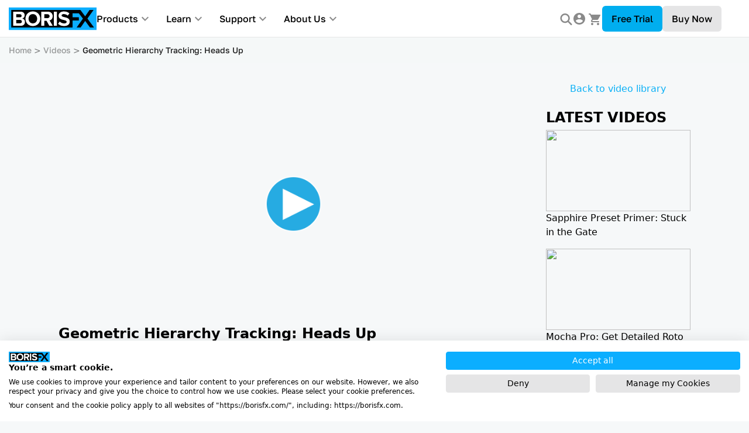

--- FILE ---
content_type: text/html; charset=UTF-8
request_url: https://borisfx.com/videos/geometric-hierarchy-tracking-heads-up/
body_size: 54757
content:
<!doctype html><html lang=en><head><script src=https://consent.cookiefirst.com/sites/borisfx.com-5e889a28-6686-4d1c-9fd6-f9e03f41187c/consent.js></script><script>window.dataLayer=window.dataLayer||[];function gtag(){dataLayer.push(arguments)}gtag("consent","default",{ad_storage:"denied",ad_user_data:"denied",ad_personalization:"denied",analytics_storage:"denied"})</script><script type=text/javascript>window.zESettings={webWidget:{chat:{connectOnPageLoad:!1}}}</script><link rel=stylesheet href=https://use.typekit.net/gsq4xcg.css><script src=https://cdn.jsdelivr.net/npm/popper.js@1.12.9/dist/umd/popper.min.js></script><script src='https://www.google.com/recaptcha/api.js?render=6LeQ58wUAAAAAOO3JdYg_gxcIMwN9GXg8cWkz1i_'></script><script src=https://accounts.google.com/gsi/client></script><style>.img-icon{margin:unset}.fancybox-container{z-index:99999999!important}#cartIcon:after{content:attr(data-products-count);position:absolute;font-size:10px;background:#157aff;border-radius:50%;margin-top:-7px;margin-left:-8px;width:16px;height:16px;line-height:16px;text-align:center;text-indent:1px}#cartIcon[data-products-count="0"]:after{display:none}#banner-style{color:#fff}a#banner-style:hover{color:#000}html{font-family:sans-serif;line-height:1.15;-ms-text-size-adjust:100%;-webkit-text-size-adjust:100%}body{margin:0}article,aside,footer,header,nav,section{display:block}h1{font-size:2em;margin:.67em 0}figcaption,figure,main{display:block}figure{margin:1em 40px}hr{-webkit-box-sizing:content-box;box-sizing:content-box;height:0;overflow:visible}pre{font-family:monospace,monospace;font-size:1em}a{background-color:initial;-webkit-text-decoration-skip:objects}a:active,a:hover{outline-width:0}abbr[title]{border-bottom:none;text-decoration:underline;text-decoration:underline dotted}b,strong{font-weight:inherit}b,strong{font-weight:bolder}code,kbd,samp{font-family:monospace,monospace;font-size:1em}dfn{font-style:italic}mark{background-color:#ff0;color:#000}small{font-size:80%}sub,sup{font-size:75%;line-height:0;position:relative;vertical-align:baseline}sub{bottom:-.25em}sup{top:-.5em}audio,video{display:inline-block}audio:not([controls]){display:none;height:0}img{border-style:none}svg:not(:root){overflow:hidden}button,input,optgroup,select,textarea{margin:0}button,input{overflow:visible}button,select{text-transform:none}[type=reset],[type=submit],button,html [type=button]{-webkit-appearance:button}[type=button]::-moz-focus-inner,[type=reset]::-moz-focus-inner,[type=submit]::-moz-focus-inner,button::-moz-focus-inner{border-style:none;padding:0}[type=button]:-moz-focusring,[type=reset]:-moz-focusring,[type=submit]:-moz-focusring,button:-moz-focusring{outline:1px dotted ButtonText}fieldset{border:1px solid silver;margin:0 2px;padding:.35em .625em .75em}legend{-webkit-box-sizing:border-box;box-sizing:border-box;color:inherit;display:table;max-width:100%;padding:0;white-space:normal}progress{display:inline-block;vertical-align:baseline}textarea{overflow:auto}[type=checkbox],[type=radio]{-webkit-box-sizing:border-box;box-sizing:border-box;padding:0}[type=number]::-webkit-inner-spin-button,[type=number]::-webkit-outer-spin-button{height:auto}[type=search]{-webkit-appearance:textfield;outline-offset:-2px}[type=search]::-webkit-search-cancel-button,[type=search]::-webkit-search-decoration{-webkit-appearance:none}::-webkit-file-upload-button{-webkit-appearance:button;font:inherit}details,menu{display:block}summary{display:list-item}canvas{display:inline-block}template{display:none}[hidden]{display:none}@media print{*,::after,::before,blockquote::first-letter,blockquote::first-line,div::first-letter,div::first-line,li::first-letter,li::first-line,p::first-letter,p::first-line{text-shadow:none!important;-webkit-box-shadow:none!important;box-shadow:none!important}a,a:visited{text-decoration:underline}abbr[title]::after{content:" (" attr(title)")"}pre{white-space:pre-wrap!important}blockquote,pre{border:1px solid #999;page-break-inside:avoid}thead{display:table-header-group}img,tr{page-break-inside:avoid}h2,h3,p{orphans:3;widows:3}h2,h3{page-break-after:avoid}.navbar{display:none}.badge{border:1px solid #000}.table{border-collapse:collapse!important}.table td,.table th{background-color:#fff!important}.table-bordered td,.table-bordered th{border:1px solid #ddd!important}}html{-webkit-box-sizing:border-box;box-sizing:border-box}*,::after,::before{-webkit-box-sizing:inherit;box-sizing:inherit}@-ms-viewport{width:device-width}html{-ms-overflow-style:scrollbar;-webkit-tap-highlight-color:transparent}body{font-family:-apple-system,system-ui,BlinkMacSystemFont,segoe ui,Roboto,helvetica neue,Arial,sans-serif;font-size:1rem;font-weight:400;line-height:1.5;background-color:#fff}[tabindex="-1"]:focus{outline:0!important}h1,h2,h3,h4,h5,h6{margin-top:0;margin-bottom:.5rem}p{margin-top:0;margin-bottom:1rem}abbr[data-original-title],abbr[title]{cursor:help}address{margin-bottom:1rem;font-style:normal;line-height:inherit}dl,ol,ul{margin-top:0;margin-bottom:1rem}ol ol,ol ul,ul ol,ul ul{margin-bottom:0}dt{font-weight:700}dd{margin-bottom:.5rem;margin-left:0}blockquote{margin:0 0 1rem}a{color:#0275d8;text-decoration:none}a:focus,a:hover{color:#014c8c;text-decoration:underline}a:not([href]):not([tabindex]):focus{outline:0}pre{margin-top:0;margin-bottom:1rem;overflow:auto}figure{margin:0 0 1rem}img{vertical-align:middle}[role=button]{cursor:pointer}[role=button],a,area,button,input,label,select,summary,textarea{-ms-touch-action:manipulation;touch-action:manipulation}table{border-collapse:collapse;background-color:initial}caption{padding-top:.75rem;padding-bottom:.75rem;color:#636c72;text-align:left;caption-side:bottom}th{text-align:left}label{display:inline-block;margin-bottom:.5rem}button:focus{outline:1px dotted;outline:5px auto -webkit-focus-ring-color}button,input,select,textarea{line-height:inherit}input[type=checkbox]:disabled,input[type=radio]:disabled{cursor:not-allowed}input[type=date],input[type=time],input[type=datetime-local],input[type=month]{-webkit-appearance:listbox}textarea{resize:vertical}fieldset{min-width:0;padding:0;margin:0;border:0}legend{display:block;width:100%;padding:0;margin-bottom:.5rem;font-size:1.5rem;line-height:inherit}input[type=search]{-webkit-appearance:none}output{display:inline-block}[hidden]{display:none!important}.h1,.h2,.h3,.h4,.h5,.h6,h1,h2,h3,h4,h5,h6{margin-bottom:.5rem;font-family:inherit;font-weight:500;line-height:1.1;color:inherit}.h1,h1{font-size:2.5rem}.h2,h2{font-size:2rem}.h3,h3{font-size:1.75rem}.h4,h4{font-size:1.5rem}.h5,h5{font-size:1.25rem}.h6,h6{font-size:1rem}.lead{font-size:1.25rem;font-weight:300}.display-1{font-size:6rem;font-weight:300;line-height:1.1}.display-2{font-size:5.5rem;font-weight:300;line-height:1.1}.display-3{font-size:4.5rem;font-weight:300;line-height:1.1}.display-4{font-size:3.5rem;font-weight:300;line-height:1.1}hr{margin-top:1rem;margin-bottom:1rem;border:0;border-top:1px solid rgba(0,0,0,.1)}.small,small{font-size:80%;font-weight:400}.mark,mark{padding:.2em;background-color:#fcf8e3}.list-unstyled{padding-left:0;list-style:none}.list-inline{padding-left:0;list-style:none}.list-inline-item{display:inline-block}.list-inline-item:not(:last-child){margin-right:5px}.initialism{font-size:90%;text-transform:uppercase}.blockquote{padding:.5rem 1rem;margin-bottom:1rem;font-size:1.25rem;border-left:.25rem solid #eceeef}.blockquote-footer{display:block;font-size:80%;color:#636c72}.blockquote-footer::before{content:"\2014 \00A0"}.blockquote-reverse{padding-right:1rem;padding-left:0;text-align:right;border-right:.25rem solid #eceeef;border-left:0}.blockquote-reverse .blockquote-footer::before{content:""}.blockquote-reverse .blockquote-footer::after{content:"\00A0 \2014"}.img-fluid{max-width:100%;height:auto}.img-thumbnail{padding:.25rem;background-color:#fff;border:1px solid #ddd;border-radius:.25rem;-webkit-transition:all .2s ease-in-out;-o-transition:all .2s ease-in-out;transition:all .2s ease-in-out;max-width:100%;height:auto}.figure{display:inline-block}.figure-img{margin-bottom:.5rem;line-height:1}.figure-caption{font-size:90%;color:#636c72}code,kbd,pre,samp{font-family:Menlo,Monaco,Consolas,liberation mono,courier new,monospace}code{padding:.2rem .4rem;font-size:90%;color:#bd4147;background-color:#f7f7f9;border-radius:.25rem}a>code{padding:0;color:inherit;background-color:inherit}kbd{padding:.2rem .4rem;font-size:90%;color:#fff;background-color:#292b2c;border-radius:.2rem}kbd kbd{padding:0;font-size:100%;font-weight:700}pre{display:block;margin-top:0;margin-bottom:1rem;font-size:90%;color:#292b2c}pre code{padding:0;font-size:inherit;color:inherit;background-color:initial;border-radius:0}.pre-scrollable{max-height:340px;overflow-y:scroll}.container{position:relative;margin-left:auto;margin-right:auto;padding-right:15px;padding-left:15px}@media(min-width:576px){.container{padding-right:15px;padding-left:15px}}@media(min-width:768px){.container{padding-right:15px;padding-left:15px}}@media(min-width:992px){.container{padding-right:15px;padding-left:15px}}@media(min-width:1200px){.container{padding-right:15px;padding-left:15px}}@media(min-width:576px){.container{width:540px;max-width:100%}}@media(min-width:768px){.container{width:720px;max-width:100%}}@media(min-width:992px){.container{width:960px;max-width:100%}}@media(min-width:1200px){.container{width:1140px;max-width:100%}}.container-fluid{position:relative;margin-left:auto;margin-right:auto;padding-right:15px;padding-left:15px}@media(min-width:576px){.container-fluid{padding-right:15px;padding-left:15px}}@media(min-width:768px){.container-fluid{padding-right:15px;padding-left:15px}}@media(min-width:992px){.container-fluid{padding-right:15px;padding-left:15px}}@media(min-width:1200px){.container-fluid{padding-right:15px;padding-left:15px}}.row{display:-webkit-box;display:-webkit-flex;display:-ms-flexbox;display:flex;-webkit-flex-wrap:wrap;-ms-flex-wrap:wrap;flex-wrap:wrap;margin-right:-15px;margin-left:-15px}@media(min-width:576px){.row{margin-right:-15px;margin-left:-15px}}@media(min-width:768px){.row{margin-right:-15px;margin-left:-15px}}@media(min-width:992px){.row{margin-right:-15px;margin-left:-15px}}@media(min-width:1200px){.row{margin-right:-15px;margin-left:-15px}}.no-gutters{margin-right:0;margin-left:0}.no-gutters>.col,.no-gutters>[class*=col-]{padding-right:0;padding-left:0}.col,.col-1,.col-10,.col-11,.col-12,.col-2,.col-3,.col-4,.col-5,.col-6,.col-7,.col-8,.col-9,.col-lg,.col-lg-1,.col-lg-10,.col-lg-11,.col-lg-12,.col-lg-2,.col-lg-3,.col-lg-4,.col-lg-5,.col-lg-6,.col-lg-7,.col-lg-8,.col-lg-9,.col-md,.col-md-1,.col-md-10,.col-md-11,.col-md-12,.col-md-2,.col-md-3,.col-md-4,.col-md-5,.col-md-6,.col-md-7,.col-md-8,.col-md-9,.col-sm,.col-sm-1,.col-sm-10,.col-sm-11,.col-sm-12,.col-sm-2,.col-sm-3,.col-sm-4,.col-sm-5,.col-sm-6,.col-sm-7,.col-sm-8,.col-sm-9,.col-xl,.col-xl-1,.col-xl-10,.col-xl-11,.col-xl-12,.col-xl-2,.col-xl-3,.col-xl-4,.col-xl-5,.col-xl-6,.col-xl-7,.col-xl-8,.col-xl-9{position:relative;width:100%;min-height:1px;padding-right:15px;padding-left:15px}@media(min-width:576px){.col,.col-1,.col-10,.col-11,.col-12,.col-2,.col-3,.col-4,.col-5,.col-6,.col-7,.col-8,.col-9,.col-lg,.col-lg-1,.col-lg-10,.col-lg-11,.col-lg-12,.col-lg-2,.col-lg-3,.col-lg-4,.col-lg-5,.col-lg-6,.col-lg-7,.col-lg-8,.col-lg-9,.col-md,.col-md-1,.col-md-10,.col-md-11,.col-md-12,.col-md-2,.col-md-3,.col-md-4,.col-md-5,.col-md-6,.col-md-7,.col-md-8,.col-md-9,.col-sm,.col-sm-1,.col-sm-10,.col-sm-11,.col-sm-12,.col-sm-2,.col-sm-3,.col-sm-4,.col-sm-5,.col-sm-6,.col-sm-7,.col-sm-8,.col-sm-9,.col-xl,.col-xl-1,.col-xl-10,.col-xl-11,.col-xl-12,.col-xl-2,.col-xl-3,.col-xl-4,.col-xl-5,.col-xl-6,.col-xl-7,.col-xl-8,.col-xl-9{padding-right:15px;padding-left:15px}}@media(min-width:768px){.col,.col-1,.col-10,.col-11,.col-12,.col-2,.col-3,.col-4,.col-5,.col-6,.col-7,.col-8,.col-9,.col-lg,.col-lg-1,.col-lg-10,.col-lg-11,.col-lg-12,.col-lg-2,.col-lg-3,.col-lg-4,.col-lg-5,.col-lg-6,.col-lg-7,.col-lg-8,.col-lg-9,.col-md,.col-md-1,.col-md-10,.col-md-11,.col-md-12,.col-md-2,.col-md-3,.col-md-4,.col-md-5,.col-md-6,.col-md-7,.col-md-8,.col-md-9,.col-sm,.col-sm-1,.col-sm-10,.col-sm-11,.col-sm-12,.col-sm-2,.col-sm-3,.col-sm-4,.col-sm-5,.col-sm-6,.col-sm-7,.col-sm-8,.col-sm-9,.col-xl,.col-xl-1,.col-xl-10,.col-xl-11,.col-xl-12,.col-xl-2,.col-xl-3,.col-xl-4,.col-xl-5,.col-xl-6,.col-xl-7,.col-xl-8,.col-xl-9{padding-right:15px;padding-left:15px}}@media(min-width:992px){.col,.col-1,.col-10,.col-11,.col-12,.col-2,.col-3,.col-4,.col-5,.col-6,.col-7,.col-8,.col-9,.col-lg,.col-lg-1,.col-lg-10,.col-lg-11,.col-lg-12,.col-lg-2,.col-lg-3,.col-lg-4,.col-lg-5,.col-lg-6,.col-lg-7,.col-lg-8,.col-lg-9,.col-md,.col-md-1,.col-md-10,.col-md-11,.col-md-12,.col-md-2,.col-md-3,.col-md-4,.col-md-5,.col-md-6,.col-md-7,.col-md-8,.col-md-9,.col-sm,.col-sm-1,.col-sm-10,.col-sm-11,.col-sm-12,.col-sm-2,.col-sm-3,.col-sm-4,.col-sm-5,.col-sm-6,.col-sm-7,.col-sm-8,.col-sm-9,.col-xl,.col-xl-1,.col-xl-10,.col-xl-11,.col-xl-12,.col-xl-2,.col-xl-3,.col-xl-4,.col-xl-5,.col-xl-6,.col-xl-7,.col-xl-8,.col-xl-9{padding-right:15px;padding-left:15px}}@media(min-width:1200px){.col,.col-1,.col-10,.col-11,.col-12,.col-2,.col-3,.col-4,.col-5,.col-6,.col-7,.col-8,.col-9,.col-lg,.col-lg-1,.col-lg-10,.col-lg-11,.col-lg-12,.col-lg-2,.col-lg-3,.col-lg-4,.col-lg-5,.col-lg-6,.col-lg-7,.col-lg-8,.col-lg-9,.col-md,.col-md-1,.col-md-10,.col-md-11,.col-md-12,.col-md-2,.col-md-3,.col-md-4,.col-md-5,.col-md-6,.col-md-7,.col-md-8,.col-md-9,.col-sm,.col-sm-1,.col-sm-10,.col-sm-11,.col-sm-12,.col-sm-2,.col-sm-3,.col-sm-4,.col-sm-5,.col-sm-6,.col-sm-7,.col-sm-8,.col-sm-9,.col-xl,.col-xl-1,.col-xl-10,.col-xl-11,.col-xl-12,.col-xl-2,.col-xl-3,.col-xl-4,.col-xl-5,.col-xl-6,.col-xl-7,.col-xl-8,.col-xl-9{padding-right:15px;padding-left:15px}}.col{-webkit-flex-basis:0;-ms-flex-preferred-size:0;flex-basis:0;-webkit-box-flex:1;-webkit-flex-grow:1;-ms-flex-positive:1;flex-grow:1;max-width:100%}.col-auto{-webkit-box-flex:0;-webkit-flex:0 0 auto;-ms-flex:0 0 auto;flex:none;width:auto}.col-1{-webkit-box-flex:0;-webkit-flex:0 0 8.333333%;-ms-flex:0 0 8.333333%;flex:0 0 8.333333%;max-width:8.333333%}.col-2{-webkit-box-flex:0;-webkit-flex:0 0 16.666667%;-ms-flex:0 0 16.666667%;flex:0 0 16.666667%;max-width:16.666667%}.col-3{-webkit-box-flex:0;-webkit-flex:0 0 25%;-ms-flex:0 0 25%;flex:0 0 25%;max-width:25%}.col-4{-webkit-box-flex:0;-webkit-flex:0 0 33.333333%;-ms-flex:0 0 33.333333%;flex:0 0 33.333333%;max-width:33.333333%}.col-5{-webkit-box-flex:0;-webkit-flex:0 0 41.666667%;-ms-flex:0 0 41.666667%;flex:0 0 41.666667%;max-width:41.666667%}.col-6{-webkit-box-flex:0;-webkit-flex:0 0 50%;-ms-flex:0 0 50%;flex:0 0 50%;max-width:50%}.col-7{-webkit-box-flex:0;-webkit-flex:0 0 58.333333%;-ms-flex:0 0 58.333333%;flex:0 0 58.333333%;max-width:58.333333%}.col-8{-webkit-box-flex:0;-webkit-flex:0 0 66.666667%;-ms-flex:0 0 66.666667%;flex:0 0 66.666667%;max-width:66.666667%}.col-9{-webkit-box-flex:0;-webkit-flex:0 0 75%;-ms-flex:0 0 75%;flex:0 0 75%;max-width:75%}.col-10{-webkit-box-flex:0;-webkit-flex:0 0 83.333333%;-ms-flex:0 0 83.333333%;flex:0 0 83.333333%;max-width:83.333333%}.col-11{-webkit-box-flex:0;-webkit-flex:0 0 91.666667%;-ms-flex:0 0 91.666667%;flex:0 0 91.666667%;max-width:91.666667%}.col-12{-webkit-box-flex:0;-webkit-flex:0 0 100%;-ms-flex:0 0 100%;flex:0 0 100%;max-width:100%}.pull-0{right:auto}.pull-1{right:8.333333%}.pull-2{right:16.666667%}.pull-3{right:25%}.pull-4{right:33.333333%}.pull-5{right:41.666667%}.pull-6{right:50%}.pull-7{right:58.333333%}.pull-8{right:66.666667%}.pull-9{right:75%}.pull-10{right:83.333333%}.pull-11{right:91.666667%}.pull-12{right:100%}.push-0{left:auto}.push-1{left:8.333333%}.push-2{left:16.666667%}.push-3{left:25%}.push-4{left:33.333333%}.push-5{left:41.666667%}.push-6{left:50%}.push-7{left:58.333333%}.push-8{left:66.666667%}.push-9{left:75%}.push-10{left:83.333333%}.push-11{left:91.666667%}.push-12{left:100%}.offset-1{margin-left:8.333333%}.offset-2{margin-left:16.666667%}.offset-3{margin-left:25%}.offset-4{margin-left:33.333333%}.offset-5{margin-left:41.666667%}.offset-6{margin-left:50%}.offset-7{margin-left:58.333333%}.offset-8{margin-left:66.666667%}.offset-9{margin-left:75%}.offset-10{margin-left:83.333333%}.offset-11{margin-left:91.666667%}@media(min-width:576px){.col-sm{-webkit-flex-basis:0;-ms-flex-preferred-size:0;flex-basis:0;-webkit-box-flex:1;-webkit-flex-grow:1;-ms-flex-positive:1;flex-grow:1;max-width:100%}.col-sm-auto{-webkit-box-flex:0;-webkit-flex:0 0 auto;-ms-flex:0 0 auto;flex:none;width:auto}.col-sm-1{-webkit-box-flex:0;-webkit-flex:0 0 8.333333%;-ms-flex:0 0 8.333333%;flex:0 0 8.333333%;max-width:8.333333%}.col-sm-2{-webkit-box-flex:0;-webkit-flex:0 0 16.666667%;-ms-flex:0 0 16.666667%;flex:0 0 16.666667%;max-width:16.666667%}.col-sm-3{-webkit-box-flex:0;-webkit-flex:0 0 25%;-ms-flex:0 0 25%;flex:0 0 25%;max-width:25%}.col-sm-4{-webkit-box-flex:0;-webkit-flex:0 0 33.333333%;-ms-flex:0 0 33.333333%;flex:0 0 33.333333%;max-width:33.333333%}.col-sm-5{-webkit-box-flex:0;-webkit-flex:0 0 41.666667%;-ms-flex:0 0 41.666667%;flex:0 0 41.666667%;max-width:41.666667%}.col-sm-6{-webkit-box-flex:0;-webkit-flex:0 0 50%;-ms-flex:0 0 50%;flex:0 0 50%;max-width:50%}.col-sm-7{-webkit-box-flex:0;-webkit-flex:0 0 58.333333%;-ms-flex:0 0 58.333333%;flex:0 0 58.333333%;max-width:58.333333%}.col-sm-8{-webkit-box-flex:0;-webkit-flex:0 0 66.666667%;-ms-flex:0 0 66.666667%;flex:0 0 66.666667%;max-width:66.666667%}.col-sm-9{-webkit-box-flex:0;-webkit-flex:0 0 75%;-ms-flex:0 0 75%;flex:0 0 75%;max-width:75%}.col-sm-10{-webkit-box-flex:0;-webkit-flex:0 0 83.333333%;-ms-flex:0 0 83.333333%;flex:0 0 83.333333%;max-width:83.333333%}.col-sm-11{-webkit-box-flex:0;-webkit-flex:0 0 91.666667%;-ms-flex:0 0 91.666667%;flex:0 0 91.666667%;max-width:91.666667%}.col-sm-12{-webkit-box-flex:0;-webkit-flex:0 0 100%;-ms-flex:0 0 100%;flex:0 0 100%;max-width:100%}.pull-sm-0{right:auto}.pull-sm-1{right:8.333333%}.pull-sm-2{right:16.666667%}.pull-sm-3{right:25%}.pull-sm-4{right:33.333333%}.pull-sm-5{right:41.666667%}.pull-sm-6{right:50%}.pull-sm-7{right:58.333333%}.pull-sm-8{right:66.666667%}.pull-sm-9{right:75%}.pull-sm-10{right:83.333333%}.pull-sm-11{right:91.666667%}.pull-sm-12{right:100%}.push-sm-0{left:auto}.push-sm-1{left:8.333333%}.push-sm-2{left:16.666667%}.push-sm-3{left:25%}.push-sm-4{left:33.333333%}.push-sm-5{left:41.666667%}.push-sm-6{left:50%}.push-sm-7{left:58.333333%}.push-sm-8{left:66.666667%}.push-sm-9{left:75%}.push-sm-10{left:83.333333%}.push-sm-11{left:91.666667%}.push-sm-12{left:100%}.offset-sm-0{margin-left:0}.offset-sm-1{margin-left:8.333333%}.offset-sm-2{margin-left:16.666667%}.offset-sm-3{margin-left:25%}.offset-sm-4{margin-left:33.333333%}.offset-sm-5{margin-left:41.666667%}.offset-sm-6{margin-left:50%}.offset-sm-7{margin-left:58.333333%}.offset-sm-8{margin-left:66.666667%}.offset-sm-9{margin-left:75%}.offset-sm-10{margin-left:83.333333%}.offset-sm-11{margin-left:91.666667%}}@media(min-width:768px){.col-md{-webkit-flex-basis:0;-ms-flex-preferred-size:0;flex-basis:0;-webkit-box-flex:1;-webkit-flex-grow:1;-ms-flex-positive:1;flex-grow:1;max-width:100%}.col-md-auto{-webkit-box-flex:0;-webkit-flex:0 0 auto;-ms-flex:0 0 auto;flex:none;width:auto}.col-md-1{-webkit-box-flex:0;-webkit-flex:0 0 8.333333%;-ms-flex:0 0 8.333333%;flex:0 0 8.333333%;max-width:8.333333%}.col-md-2{-webkit-box-flex:0;-webkit-flex:0 0 16.666667%;-ms-flex:0 0 16.666667%;flex:0 0 16.666667%;max-width:16.666667%}.col-md-3{-webkit-box-flex:0;-webkit-flex:0 0 25%;-ms-flex:0 0 25%;flex:0 0 25%;max-width:25%}.col-md-4{-webkit-box-flex:0;-webkit-flex:0 0 33.333333%;-ms-flex:0 0 33.333333%;flex:0 0 33.333333%;max-width:33.333333%}.col-md-5{-webkit-box-flex:0;-webkit-flex:0 0 41.666667%;-ms-flex:0 0 41.666667%;flex:0 0 41.666667%;max-width:41.666667%}.col-md-6{-webkit-box-flex:0;-webkit-flex:0 0 50%;-ms-flex:0 0 50%;flex:0 0 50%;max-width:50%}.col-md-7{-webkit-box-flex:0;-webkit-flex:0 0 58.333333%;-ms-flex:0 0 58.333333%;flex:0 0 58.333333%;max-width:58.333333%}.col-md-8{-webkit-box-flex:0;-webkit-flex:0 0 66.666667%;-ms-flex:0 0 66.666667%;flex:0 0 66.666667%;max-width:66.666667%}.col-md-9{-webkit-box-flex:0;-webkit-flex:0 0 75%;-ms-flex:0 0 75%;flex:0 0 75%;max-width:75%}.col-md-10{-webkit-box-flex:0;-webkit-flex:0 0 83.333333%;-ms-flex:0 0 83.333333%;flex:0 0 83.333333%;max-width:83.333333%}.col-md-11{-webkit-box-flex:0;-webkit-flex:0 0 91.666667%;-ms-flex:0 0 91.666667%;flex:0 0 91.666667%;max-width:91.666667%}.col-md-12{-webkit-box-flex:0;-webkit-flex:0 0 100%;-ms-flex:0 0 100%;flex:0 0 100%;max-width:100%}.pull-md-0{right:auto}.pull-md-1{right:8.333333%}.pull-md-2{right:16.666667%}.pull-md-3{right:25%}.pull-md-4{right:33.333333%}.pull-md-5{right:41.666667%}.pull-md-6{right:50%}.pull-md-7{right:58.333333%}.pull-md-8{right:66.666667%}.pull-md-9{right:75%}.pull-md-10{right:83.333333%}.pull-md-11{right:91.666667%}.pull-md-12{right:100%}.push-md-0{left:auto}.push-md-1{left:8.333333%}.push-md-2{left:16.666667%}.push-md-3{left:25%}.push-md-4{left:33.333333%}.push-md-5{left:41.666667%}.push-md-6{left:50%}.push-md-7{left:58.333333%}.push-md-8{left:66.666667%}.push-md-9{left:75%}.push-md-10{left:83.333333%}.push-md-11{left:91.666667%}.push-md-12{left:100%}.offset-md-0{margin-left:0}.offset-md-1{margin-left:8.333333%}.offset-md-2{margin-left:16.666667%}.offset-md-3{margin-left:25%}.offset-md-4{margin-left:33.333333%}.offset-md-5{margin-left:41.666667%}.offset-md-6{margin-left:50%}.offset-md-7{margin-left:58.333333%}.offset-md-8{margin-left:66.666667%}.offset-md-9{margin-left:75%}.offset-md-10{margin-left:83.333333%}.offset-md-11{margin-left:91.666667%}}@media(min-width:992px){.col-lg{-webkit-flex-basis:0;-ms-flex-preferred-size:0;flex-basis:0;-webkit-box-flex:1;-webkit-flex-grow:1;-ms-flex-positive:1;flex-grow:1;max-width:100%}.col-lg-auto{-webkit-box-flex:0;-webkit-flex:0 0 auto;-ms-flex:0 0 auto;flex:none;width:auto}.col-lg-1{-webkit-box-flex:0;-webkit-flex:0 0 8.333333%;-ms-flex:0 0 8.333333%;flex:0 0 8.333333%;max-width:8.333333%}.col-lg-2{-webkit-box-flex:0;-webkit-flex:0 0 16.666667%;-ms-flex:0 0 16.666667%;flex:0 0 16.666667%;max-width:16.666667%}.col-lg-3{-webkit-box-flex:0;-webkit-flex:0 0 25%;-ms-flex:0 0 25%;flex:0 0 25%;max-width:25%}.col-lg-4{-webkit-box-flex:0;-webkit-flex:0 0 33.333333%;-ms-flex:0 0 33.333333%;flex:0 0 33.333333%;max-width:33.333333%}.col-lg-5{-webkit-box-flex:0;-webkit-flex:0 0 41.666667%;-ms-flex:0 0 41.666667%;flex:0 0 41.666667%;max-width:41.666667%}.col-lg-6{-webkit-box-flex:0;-webkit-flex:0 0 50%;-ms-flex:0 0 50%;flex:0 0 50%;max-width:50%}.col-lg-7{-webkit-box-flex:0;-webkit-flex:0 0 58.333333%;-ms-flex:0 0 58.333333%;flex:0 0 58.333333%;max-width:58.333333%}.col-lg-8{-webkit-box-flex:0;-webkit-flex:0 0 66.666667%;-ms-flex:0 0 66.666667%;flex:0 0 66.666667%;max-width:66.666667%}.col-lg-9{-webkit-box-flex:0;-webkit-flex:0 0 75%;-ms-flex:0 0 75%;flex:0 0 75%;max-width:75%}.col-lg-10{-webkit-box-flex:0;-webkit-flex:0 0 83.333333%;-ms-flex:0 0 83.333333%;flex:0 0 83.333333%;max-width:83.333333%}.col-lg-11{-webkit-box-flex:0;-webkit-flex:0 0 91.666667%;-ms-flex:0 0 91.666667%;flex:0 0 91.666667%;max-width:91.666667%}.col-lg-12{-webkit-box-flex:0;-webkit-flex:0 0 100%;-ms-flex:0 0 100%;flex:0 0 100%;max-width:100%}.pull-lg-0{right:auto}.pull-lg-1{right:8.333333%}.pull-lg-2{right:16.666667%}.pull-lg-3{right:25%}.pull-lg-4{right:33.333333%}.pull-lg-5{right:41.666667%}.pull-lg-6{right:50%}.pull-lg-7{right:58.333333%}.pull-lg-8{right:66.666667%}.pull-lg-9{right:75%}.pull-lg-10{right:83.333333%}.pull-lg-11{right:91.666667%}.pull-lg-12{right:100%}.push-lg-0{left:auto}.push-lg-1{left:8.333333%}.push-lg-2{left:16.666667%}.push-lg-3{left:25%}.push-lg-4{left:33.333333%}.push-lg-5{left:41.666667%}.push-lg-6{left:50%}.push-lg-7{left:58.333333%}.push-lg-8{left:66.666667%}.push-lg-9{left:75%}.push-lg-10{left:83.333333%}.push-lg-11{left:91.666667%}.push-lg-12{left:100%}.offset-lg-0{margin-left:0}.offset-lg-1{margin-left:8.333333%}.offset-lg-2{margin-left:16.666667%}.offset-lg-3{margin-left:25%}.offset-lg-4{margin-left:33.333333%}.offset-lg-5{margin-left:41.666667%}.offset-lg-6{margin-left:50%}.offset-lg-7{margin-left:58.333333%}.offset-lg-8{margin-left:66.666667%}.offset-lg-9{margin-left:75%}.offset-lg-10{margin-left:83.333333%}.offset-lg-11{margin-left:91.666667%}}@media(min-width:1200px){.col-xl{-webkit-flex-basis:0;-ms-flex-preferred-size:0;flex-basis:0;-webkit-box-flex:1;-webkit-flex-grow:1;-ms-flex-positive:1;flex-grow:1;max-width:100%}.col-xl-auto{-webkit-box-flex:0;-webkit-flex:0 0 auto;-ms-flex:0 0 auto;flex:none;width:auto}.col-xl-1{-webkit-box-flex:0;-webkit-flex:0 0 8.333333%;-ms-flex:0 0 8.333333%;flex:0 0 8.333333%;max-width:8.333333%}.col-xl-2{-webkit-box-flex:0;-webkit-flex:0 0 16.666667%;-ms-flex:0 0 16.666667%;flex:0 0 16.666667%;max-width:16.666667%}.col-xl-3{-webkit-box-flex:0;-webkit-flex:0 0 25%;-ms-flex:0 0 25%;flex:0 0 25%;max-width:25%}.col-xl-4{-webkit-box-flex:0;-webkit-flex:0 0 33.333333%;-ms-flex:0 0 33.333333%;flex:0 0 33.333333%;max-width:33.333333%}.col-xl-5{-webkit-box-flex:0;-webkit-flex:0 0 41.666667%;-ms-flex:0 0 41.666667%;flex:0 0 41.666667%;max-width:41.666667%}.col-xl-6{-webkit-box-flex:0;-webkit-flex:0 0 50%;-ms-flex:0 0 50%;flex:0 0 50%;max-width:50%}.col-xl-7{-webkit-box-flex:0;-webkit-flex:0 0 58.333333%;-ms-flex:0 0 58.333333%;flex:0 0 58.333333%;max-width:58.333333%}.col-xl-8{-webkit-box-flex:0;-webkit-flex:0 0 66.666667%;-ms-flex:0 0 66.666667%;flex:0 0 66.666667%;max-width:66.666667%}.col-xl-9{-webkit-box-flex:0;-webkit-flex:0 0 75%;-ms-flex:0 0 75%;flex:0 0 75%;max-width:75%}.col-xl-10{-webkit-box-flex:0;-webkit-flex:0 0 83.333333%;-ms-flex:0 0 83.333333%;flex:0 0 83.333333%;max-width:83.333333%}.col-xl-11{-webkit-box-flex:0;-webkit-flex:0 0 91.666667%;-ms-flex:0 0 91.666667%;flex:0 0 91.666667%;max-width:91.666667%}.col-xl-12{-webkit-box-flex:0;-webkit-flex:0 0 100%;-ms-flex:0 0 100%;flex:0 0 100%;max-width:100%}.pull-xl-0{right:auto}.pull-xl-1{right:8.333333%}.pull-xl-2{right:16.666667%}.pull-xl-3{right:25%}.pull-xl-4{right:33.333333%}.pull-xl-5{right:41.666667%}.pull-xl-6{right:50%}.pull-xl-7{right:58.333333%}.pull-xl-8{right:66.666667%}.pull-xl-9{right:75%}.pull-xl-10{right:83.333333%}.pull-xl-11{right:91.666667%}.pull-xl-12{right:100%}.push-xl-0{left:auto}.push-xl-1{left:8.333333%}.push-xl-2{left:16.666667%}.push-xl-3{left:25%}.push-xl-4{left:33.333333%}.push-xl-5{left:41.666667%}.push-xl-6{left:50%}.push-xl-7{left:58.333333%}.push-xl-8{left:66.666667%}.push-xl-9{left:75%}.push-xl-10{left:83.333333%}.push-xl-11{left:91.666667%}.push-xl-12{left:100%}.offset-xl-0{margin-left:0}.offset-xl-1{margin-left:8.333333%}.offset-xl-2{margin-left:16.666667%}.offset-xl-3{margin-left:25%}.offset-xl-4{margin-left:33.333333%}.offset-xl-5{margin-left:41.666667%}.offset-xl-6{margin-left:50%}.offset-xl-7{margin-left:58.333333%}.offset-xl-8{margin-left:66.666667%}.offset-xl-9{margin-left:75%}.offset-xl-10{margin-left:83.333333%}.offset-xl-11{margin-left:91.666667%}}.table{width:100%;max-width:100%;margin-bottom:1rem}.table td,.table th{padding:.75rem;vertical-align:top;border-top:1px solid #eceeef}.table-pi td,.table-pi th{padding:5px;border-top:1px solid #eceeef}.table-pi p{margin-top:0;margin-bottom:0}.table thead th{vertical-align:bottom;border-bottom:2px solid #eceeef}.table tbody+tbody{border-top:2px solid #eceeef}.table .table{background-color:#fff}.table-sm td,.table-sm th{padding:.3rem}.table-bordered{border:1px solid #eceeef}.table-bordered td,.table-bordered th{border:1px solid #eceeef}.table-bordered thead td,.table-bordered thead th{border-bottom-width:2px}.table-striped tbody tr:nth-of-type(odd){background-color:rgba(0,0,0,5%)}.table-hover tbody tr:hover{background-color:rgba(0,0,0,.075)}.table-active,.table-active>td,.table-active>th{background-color:rgba(0,0,0,.075)}.table-hover .table-active:hover{background-color:rgba(0,0,0,.075)}.table-hover .table-active:hover>td,.table-hover .table-active:hover>th{background-color:rgba(0,0,0,.075)}.table-success,.table-success>td,.table-success>th{background-color:#dff0d8}.table-hover .table-success:hover{background-color:#d0e9c6}.table-hover .table-success:hover>td,.table-hover .table-success:hover>th{background-color:#d0e9c6}.table-info,.table-info>td,.table-info>th{background-color:#d9edf7}.table-hover .table-info:hover{background-color:#c4e3f3}.table-hover .table-info:hover>td,.table-hover .table-info:hover>th{background-color:#c4e3f3}.table-warning,.table-warning>td,.table-warning>th{background-color:#fcf8e3}.table-hover .table-warning:hover{background-color:#faf2cc}.table-hover .table-warning:hover>td,.table-hover .table-warning:hover>th{background-color:#faf2cc}.table-danger,.table-danger>td,.table-danger>th{background-color:#f2dede}.table-hover .table-danger:hover{background-color:#ebcccc}.table-hover .table-danger:hover>td,.table-hover .table-danger:hover>th{background-color:#ebcccc}.thead-inverse th{color:#fff;background-color:#292b2c}.thead-default th{color:#464a4c;background-color:#eceeef}.table-inverse{color:#fff;background-color:#292b2c}.table-inverse td,.table-inverse th,.table-inverse thead th{border-color:#fff}.table-inverse.table-bordered{border:0}.table-responsive{display:block;width:100%;overflow-x:auto;-ms-overflow-style:-ms-autohiding-scrollbar}.table-responsive.table-bordered{border:0}.form-control{display:block;width:100%;padding:.5rem .75rem;font-size:1rem;line-height:1.25;color:#464a4c;background-color:#fff;background-image:none;-webkit-background-clip:padding-box;background-clip:padding-box;border:1px solid rgba(0,0,0,.15);border-radius:.25rem;-webkit-transition:border-color ease-in-out .15s,-webkit-box-shadow ease-in-out .15s;transition:border-color ease-in-out .15s,-webkit-box-shadow ease-in-out .15s;-o-transition:border-color ease-in-out .15s,box-shadow ease-in-out .15s;transition:border-color ease-in-out .15s,box-shadow ease-in-out .15s;transition:border-color ease-in-out .15s,box-shadow ease-in-out .15s,-webkit-box-shadow ease-in-out .15s}.form-control::-ms-expand{background-color:initial;border:0}.form-control:focus{color:#464a4c;background-color:#fff;border-color:#5cb3fd;outline:0}.form-control::-webkit-input-placeholder{color:#636c72;opacity:1}.form-control::-moz-placeholder{color:#636c72;opacity:1}.form-control:-ms-input-placeholder{color:#636c72;opacity:1}.form-control::placeholder{color:#636c72;opacity:1}.form-control:disabled,.form-control[readonly]{background-color:#eceeef;opacity:1}.form-control:disabled{cursor:not-allowed}select.form-control:not([size]):not([multiple]){height:calc(2.25rem + 2px)}select.form-control:focus::-ms-value{color:#464a4c;background-color:#fff}.form-control-file,.form-control-range{display:block}.col-form-label{padding-top:calc(.5rem - 1px * 2);padding-bottom:calc(.5rem - 1px * 2);margin-bottom:0}.col-form-label-lg{padding-top:calc(.75rem - 1px * 2);padding-bottom:calc(.75rem - 1px * 2);font-size:1.25rem}.col-form-label-sm{padding-top:calc(.25rem - 1px * 2);padding-bottom:calc(.25rem - 1px * 2);font-size:.875rem}.col-form-legend{padding-top:.5rem;padding-bottom:.5rem;margin-bottom:0;font-size:1rem}.form-control-static{padding-top:.5rem;padding-bottom:.5rem;margin-bottom:0;line-height:1.25;border:solid transparent;border-width:1px 0}.form-control-static.form-control-lg,.form-control-static.form-control-sm,.input-group-lg>.form-control-static.form-control,.input-group-lg>.form-control-static.input-group-addon,.input-group-lg>.input-group-btn>.form-control-static.btn,.input-group-sm>.form-control-static.form-control,.input-group-sm>.form-control-static.input-group-addon,.input-group-sm>.input-group-btn>.form-control-static.btn{padding-right:0;padding-left:0}.form-control-sm,.input-group-sm>.form-control,.input-group-sm>.input-group-addon,.input-group-sm>.input-group-btn>.btn{padding:.25rem .5rem;font-size:.875rem;border-radius:.2rem}.input-group-sm>.input-group-btn>select.btn:not([size]):not([multiple]),.input-group-sm>select.form-control:not([size]):not([multiple]),.input-group-sm>select.input-group-addon:not([size]):not([multiple]),select.form-control-sm:not([size]):not([multiple]){height:1.8125rem}.form-control-lg,.input-group-lg>.form-control,.input-group-lg>.input-group-addon,.input-group-lg>.input-group-btn>.btn{padding:.75rem 1.5rem;font-size:1.25rem;border-radius:.3rem}.input-group-lg>.input-group-btn>select.btn:not([size]):not([multiple]),.input-group-lg>select.form-control:not([size]):not([multiple]),.input-group-lg>select.input-group-addon:not([size]):not([multiple]),select.form-control-lg:not([size]):not([multiple]){height:3.166667rem}.form-group{margin-bottom:1rem}.form-text{display:block;margin-top:.25rem}.form-check{position:relative;display:block;margin-bottom:.5rem}.form-check.disabled .form-check-label{color:#636c72;cursor:not-allowed}.form-check-label{padding-left:1.25rem;margin-bottom:0;cursor:pointer}.form-check-input{position:absolute;margin-top:.25rem;margin-left:-1.25rem}.form-check-input:only-child{position:static}.form-check-inline{display:inline-block}.form-check-inline .form-check-label{vertical-align:middle}.form-check-inline+.form-check-inline{margin-left:.75rem}.form-control-feedback{margin-top:.25rem}.form-control-danger,.form-control-success,.form-control-warning{padding-right:2.25rem;background-repeat:no-repeat;background-position:center right .5625rem;-webkit-background-size:1.125rem 1.125rem;background-size:1.125rem 1.125rem}.has-success .col-form-label,.has-success .custom-control,.has-success .form-check-label,.has-success .form-control-feedback,.has-success .form-control-label{color:#5cb85c}.has-success .form-control{border-color:#5cb85c}.has-success .input-group-addon{color:#5cb85c;border-color:#5cb85c;background-color:#eaf6ea}.has-success .form-control-success{background-image:url("data:image/svg+xml;charset=utf8,%3Csvg xmlns='http://www.w3.org/2000/svg' viewBox='0 0 8 8'%3E%3Cpath fill='%235cb85c' d='M2.3 6.73L.6 4.53c-.4-1.04.46-1.4 1.1-.8l1.1 1.4 3.4-3.8c.6-.63 1.6-.27 1.2.7l-4 4.6c-.43.5-.8.4-1.1.1z'/%3E%3C/svg%3E")}.has-warning .col-form-label,.has-warning .custom-control,.has-warning .form-check-label,.has-warning .form-control-feedback,.has-warning .form-control-label{color:#f0ad4e}.has-warning .form-control{border-color:#f0ad4e}.has-warning .input-group-addon{color:#f0ad4e;border-color:#f0ad4e;background-color:#fff}.has-warning .form-control-warning{background-image:url("data:image/svg+xml;charset=utf8,%3Csvg xmlns='http://www.w3.org/2000/svg' viewBox='0 0 8 8'%3E%3Cpath fill='%23f0ad4e' d='M4.4 5.324h-.8v-2.46h.8zm0 1.42h-.8V5.89h.8zM3.76.63L.04 7.075c-.115.2.016.425.26.426h7.397c.242 0 .372-.226.258-.426C6.726 4.924 5.47 2.79 4.253.63c-.113-.174-.39-.174-.494 0z'/%3E%3C/svg%3E")}.has-danger .col-form-label,.has-danger .custom-control,.has-danger .form-check-label,.has-danger .form-control-feedback,.has-danger .form-control-label{color:#d9534f}.has-danger .form-control{border-color:#d9534f}.has-danger .input-group-addon{color:#d9534f;border-color:#d9534f;background-color:#fdf7f7}.has-danger .form-control-danger{background-image:url("data:image/svg+xml;charset=utf8,%3Csvg xmlns='http://www.w3.org/2000/svg' fill='%23d9534f' viewBox='-2 -2 7 7'%3E%3Cpath stroke='%23d9534f' d='M0 0l3 3m0-3L0 3'/%3E%3Ccircle r='.5'/%3E%3Ccircle cx='3' r='.5'/%3E%3Ccircle cy='3' r='.5'/%3E%3Ccircle cx='3' cy='3' r='.5'/%3E%3C/svg%3E")}.form-inline{display:-webkit-box;display:-webkit-flex;display:-ms-flexbox;display:flex;-webkit-flex-flow:row wrap;-ms-flex-flow:row wrap;flex-flow:row wrap;-webkit-box-align:center;-webkit-align-items:center;-ms-flex-align:center;align-items:center}.form-inline .form-check{width:100%}@media(min-width:576px){.form-inline label{display:-webkit-box;display:-webkit-flex;display:-ms-flexbox;display:flex;-webkit-box-align:center;-webkit-align-items:center;-ms-flex-align:center;align-items:center;-webkit-box-pack:center;-webkit-justify-content:center;-ms-flex-pack:center;justify-content:center;margin-bottom:0}.form-inline .form-group{display:-webkit-box;display:-webkit-flex;display:-ms-flexbox;display:flex;-webkit-box-flex:0;-webkit-flex:0 0 auto;-ms-flex:0 0 auto;flex:none;-webkit-flex-flow:row wrap;-ms-flex-flow:row wrap;flex-flow:row wrap;-webkit-box-align:center;-webkit-align-items:center;-ms-flex-align:center;align-items:center;margin-bottom:0}.form-inline .form-control{display:inline-block;width:auto;vertical-align:middle}.form-inline .form-control-static{display:inline-block}.form-inline .input-group{width:auto}.form-inline .form-control-label{margin-bottom:0;vertical-align:middle}.form-inline .form-check{display:-webkit-box;display:-webkit-flex;display:-ms-flexbox;display:flex;-webkit-box-align:center;-webkit-align-items:center;-ms-flex-align:center;align-items:center;-webkit-box-pack:center;-webkit-justify-content:center;-ms-flex-pack:center;justify-content:center;width:auto;margin-top:0;margin-bottom:0}.form-inline .form-check-label{padding-left:0}.form-inline .form-check-input{position:relative;margin-top:0;margin-right:.25rem;margin-left:0}.form-inline .custom-control{display:-webkit-box;display:-webkit-flex;display:-ms-flexbox;display:flex;-webkit-box-align:center;-webkit-align-items:center;-ms-flex-align:center;align-items:center;-webkit-box-pack:center;-webkit-justify-content:center;-ms-flex-pack:center;justify-content:center;padding-left:0}.form-inline .custom-control-indicator{position:static;display:inline-block;margin-right:.25rem;vertical-align:text-bottom}.form-inline .has-feedback .form-control-feedback{top:0}}.btn{display:inline-block;font-weight:400;line-height:1.25;text-align:center;white-space:nowrap;vertical-align:middle;-webkit-user-select:none;-moz-user-select:none;-ms-user-select:none;user-select:none;border:1px solid transparent;padding:.5rem 1rem;font-size:1rem;border-radius:.25rem;-webkit-transition:all .2s ease-in-out;-o-transition:all .2s ease-in-out;transition:all .2s ease-in-out}.btn:focus,.btn:hover{text-decoration:none}.btn.focus,.btn:focus{outline:0;-webkit-box-shadow:0 0 0 2px rgba(2,117,216,.25);box-shadow:0 0 0 2px rgba(2,117,216,.25)}.btn.disabled,.btn:disabled{cursor:not-allowed;opacity:.65}.btn.active,.btn:active{background-image:none}a.btn.disabled,fieldset[disabled] a.btn{pointer-events:none}.btn-primary{color:#fff;background-color:#0275d8;border-color:#0275d8}.btn-primary:hover{color:#fff;background-color:#025aa5;border-color:#01549b}.btn-primary.focus,.btn-primary:focus{-webkit-box-shadow:0 0 0 2px rgba(2,117,216,.5);box-shadow:0 0 0 2px rgba(2,117,216,.5)}.btn-primary.disabled,.btn-primary:disabled{background-color:#0275d8;border-color:#0275d8}.btn-primary.active,.btn-primary:active,.show>.btn-primary.dropdown-toggle{color:#fff;background-color:#025aa5;background-image:none;border-color:#01549b}.btn-secondary{color:#292b2c;background-color:#fff;border-color:#ccc}.btn-secondary:hover{color:#292b2c;background-color:#e6e6e6;border-color:#adadad}.btn-secondary.focus,.btn-secondary:focus{-webkit-box-shadow:0 0 0 2px rgba(204,204,204,.5);box-shadow:0 0 0 2px rgba(204,204,204,.5)}.btn-secondary.disabled,.btn-secondary:disabled{background-color:#fff;border-color:#ccc}.btn-secondary.active,.btn-secondary:active,.show>.btn-secondary.dropdown-toggle{color:#292b2c;background-color:#e6e6e6;background-image:none;border-color:#adadad}.btn-info{color:#fff;background-color:#5bc0de;border-color:#5bc0de}.btn-info:hover{color:#fff;background-color:#31b0d5;border-color:#2aabd2}.btn-info.focus,.btn-info:focus{-webkit-box-shadow:0 0 0 2px rgba(91,192,222,.5);box-shadow:0 0 0 2px rgba(91,192,222,.5)}.btn-info.disabled,.btn-info:disabled{background-color:#5bc0de;border-color:#5bc0de}.btn-info.active,.btn-info:active,.show>.btn-info.dropdown-toggle{color:#fff;background-color:#31b0d5;background-image:none;border-color:#2aabd2}.btn-success{color:#fff;background-color:#5cb85c;border-color:#5cb85c}.btn-success:hover{color:#fff;background-color:#449d44;border-color:#419641}.btn-success.focus,.btn-success:focus{-webkit-box-shadow:0 0 0 2px rgba(92,184,92,.5);box-shadow:0 0 0 2px rgba(92,184,92,.5)}.btn-success.disabled,.btn-success:disabled{background-color:#5cb85c;border-color:#5cb85c}.btn-success.active,.btn-success:active,.show>.btn-success.dropdown-toggle{color:#fff;background-color:#449d44;background-image:none;border-color:#419641}.btn-warning{color:#fff;background-color:#f0ad4e;border-color:#f0ad4e}.btn-warning:hover{color:#fff;background-color:#ec971f;border-color:#eb9316}.btn-warning.focus,.btn-warning:focus{-webkit-box-shadow:0 0 0 2px rgba(240,173,78,.5);box-shadow:0 0 0 2px rgba(240,173,78,.5)}.btn-warning.disabled,.btn-warning:disabled{background-color:#f0ad4e;border-color:#f0ad4e}.btn-warning.active,.btn-warning:active,.show>.btn-warning.dropdown-toggle{color:#fff;background-color:#ec971f;background-image:none;border-color:#eb9316}.btn-danger{color:#fff;background-color:#d9534f;border-color:#d9534f}.btn-danger:hover{color:#fff;background-color:#c9302c;border-color:#c12e2a}.btn-danger.focus,.btn-danger:focus{-webkit-box-shadow:0 0 0 2px rgba(217,83,79,.5);box-shadow:0 0 0 2px rgba(217,83,79,.5)}.btn-danger.disabled,.btn-danger:disabled{background-color:#d9534f;border-color:#d9534f}.btn-danger.active,.btn-danger:active,.show>.btn-danger.dropdown-toggle{color:#fff;background-color:#c9302c;background-image:none;border-color:#c12e2a}.btn-outline-primary{color:#0275d8;background-image:none;background-color:initial;border-color:#0275d8}.btn-outline-primary:hover{color:#fff;background-color:#0275d8;border-color:#0275d8}.btn-outline-primary.focus,.btn-outline-primary:focus{-webkit-box-shadow:0 0 0 2px rgba(2,117,216,.5);box-shadow:0 0 0 2px rgba(2,117,216,.5)}.btn-outline-primary.disabled,.btn-outline-primary:disabled{color:#0275d8;background-color:initial}.btn-outline-primary.active,.btn-outline-primary:active,.show>.btn-outline-primary.dropdown-toggle{color:#fff;background-color:#0275d8;border-color:#0275d8}.btn-outline-secondary{color:#ccc;background-image:none;background-color:initial;border-color:#ccc}.btn-outline-secondary:hover{color:#fff;background-color:#ccc;border-color:#ccc}.btn-outline-secondary.focus,.btn-outline-secondary:focus{-webkit-box-shadow:0 0 0 2px rgba(204,204,204,.5);box-shadow:0 0 0 2px rgba(204,204,204,.5)}.btn-outline-secondary.disabled,.btn-outline-secondary:disabled{color:#ccc;background-color:initial}.btn-outline-secondary.active,.btn-outline-secondary:active,.show>.btn-outline-secondary.dropdown-toggle{color:#fff;background-color:#ccc;border-color:#ccc}.btn-outline-info{color:#5bc0de;background-image:none;background-color:initial;border-color:#5bc0de}.btn-outline-info:hover{color:#fff;background-color:#5bc0de;border-color:#5bc0de}.btn-outline-info.focus,.btn-outline-info:focus{-webkit-box-shadow:0 0 0 2px rgba(91,192,222,.5);box-shadow:0 0 0 2px rgba(91,192,222,.5)}.btn-outline-info.disabled,.btn-outline-info:disabled{color:#5bc0de;background-color:initial}.btn-outline-info.active,.btn-outline-info:active,.show>.btn-outline-info.dropdown-toggle{color:#fff;background-color:#5bc0de;border-color:#5bc0de}.btn-outline-success{color:#5cb85c;background-image:none;background-color:initial;border-color:#5cb85c}.btn-outline-success:hover{color:#fff;background-color:#5cb85c;border-color:#5cb85c}.btn-outline-success.focus,.btn-outline-success:focus{-webkit-box-shadow:0 0 0 2px rgba(92,184,92,.5);box-shadow:0 0 0 2px rgba(92,184,92,.5)}.btn-outline-success.disabled,.btn-outline-success:disabled{color:#5cb85c;background-color:initial}.btn-outline-success.active,.btn-outline-success:active,.show>.btn-outline-success.dropdown-toggle{color:#fff;background-color:#5cb85c;border-color:#5cb85c}.btn-outline-warning{color:#f0ad4e;background-image:none;background-color:initial;border-color:#f0ad4e}.btn-outline-warning:hover{color:#fff;background-color:#f0ad4e;border-color:#f0ad4e}.btn-outline-warning.focus,.btn-outline-warning:focus{-webkit-box-shadow:0 0 0 2px rgba(240,173,78,.5);box-shadow:0 0 0 2px rgba(240,173,78,.5)}.btn-outline-warning.disabled,.btn-outline-warning:disabled{color:#f0ad4e;background-color:initial}.btn-outline-warning.active,.btn-outline-warning:active,.show>.btn-outline-warning.dropdown-toggle{color:#fff;background-color:#f0ad4e;border-color:#f0ad4e}.btn-outline-danger{color:#d9534f;background-image:none;background-color:initial;border-color:#d9534f}.btn-outline-danger:hover{color:#fff;background-color:#d9534f;border-color:#d9534f}.btn-outline-danger.focus,.btn-outline-danger:focus{-webkit-box-shadow:0 0 0 2px rgba(217,83,79,.5);box-shadow:0 0 0 2px rgba(217,83,79,.5)}.btn-outline-danger.disabled,.btn-outline-danger:disabled{color:#d9534f;background-color:initial}.btn-outline-danger.active,.btn-outline-danger:active,.show>.btn-outline-danger.dropdown-toggle{color:#fff;background-color:#d9534f;border-color:#d9534f}.btn-link{font-weight:400;color:#0275d8;border-radius:0}.btn-link,.btn-link.active,.btn-link:active,.btn-link:disabled{background-color:initial}.btn-link,.btn-link:active,.btn-link:focus{border-color:transparent}.btn-link:hover{border-color:transparent}.btn-link:focus,.btn-link:hover{color:#014c8c;text-decoration:underline;background-color:initial}.btn-link:disabled{color:#636c72}.btn-link:disabled:focus,.btn-link:disabled:hover{text-decoration:none}.btn-group-lg>.btn,.btn-lg{padding:.75rem 1.5rem;font-size:1.25rem;border-radius:.3rem}.btn-group-sm>.btn,.btn-sm{padding:.25rem .5rem;font-size:.875rem;border-radius:.2rem}.btn-block{display:block;width:100%}.btn-block+.btn-block{margin-top:.5rem}input[type=button].btn-block,input[type=reset].btn-block,input[type=submit].btn-block{width:100%}.fade{opacity:0;-webkit-transition:opacity .15s linear;-o-transition:opacity .15s linear;transition:opacity .15s linear}.fade.show{opacity:1}.collapse{display:none}.collapse.show{display:block}tr.collapse.show{display:table-row}tbody.collapse.show{display:table-row-group}.collapsing{position:relative;height:0;overflow:hidden;-webkit-transition:height .35s ease;-o-transition:height .35s ease;transition:height .35s ease}.dropdown,.dropup{position:relative}.dropdown-toggle::after{display:inline-block;width:0;height:0;margin-left:.3em;vertical-align:middle;content:"";border-top:.3em solid;border-right:.3em solid transparent;border-left:.3em solid transparent}.dropdown-toggle:focus{outline:0}.dropup .dropdown-toggle::after{border-top:0;border-bottom:.3em solid}.dropdown-menu{position:absolute;top:100%;left:0;z-index:1000;display:none;float:left;min-width:10rem;padding:.5rem 0;margin:.125rem 0 0;font-size:1rem;color:#292b2c;text-align:left;list-style:none;background-color:#fff;-webkit-background-clip:padding-box;background-clip:padding-box;border:1px solid rgba(0,0,0,.15);border-radius:.25rem}.dropdown-divider{height:1px;margin:.5rem 0;overflow:hidden;background-color:#eceeef}.dropdown-item{display:block;width:100%;padding:3px 1.5rem;clear:both;font-weight:400;color:#292b2c;text-align:inherit;white-space:nowrap;background:0 0;border:0}.dropdown-item:focus,.dropdown-item:hover{color:#1d1e1f;text-decoration:none;background-color:#f7f7f9}.dropdown-item.active,.dropdown-item:active{color:#fff;text-decoration:none;background-color:#0275d8}.dropdown-item.disabled,.dropdown-item:disabled{color:#636c72;cursor:not-allowed;background-color:initial}.show>.dropdown-menu{display:block}.show>a{outline:0}.dropdown-menu-right{right:0;left:auto}.dropdown-menu-left{right:auto;left:0}.dropdown-header{display:block;padding:.5rem 1.5rem;margin-bottom:0;font-size:.875rem;color:#636c72;white-space:nowrap}.dropdown-backdrop{position:fixed;top:0;right:0;bottom:0;left:0;z-index:990}.dropup .dropdown-menu{top:auto;bottom:100%;margin-bottom:.125rem}.btn-group,.btn-group-vertical{position:relative;display:-webkit-inline-box;display:-webkit-inline-flex;display:-ms-inline-flexbox;display:inline-flex;vertical-align:middle}.btn-group-vertical>.btn,.btn-group>.btn{position:relative;-webkit-box-flex:0;-webkit-flex:0 1 auto;-ms-flex:0 1 auto;flex:initial}.btn-group-vertical>.btn:hover,.btn-group>.btn:hover{z-index:2}.btn-group-vertical>.btn.active,.btn-group-vertical>.btn:active,.btn-group-vertical>.btn:focus,.btn-group>.btn.active,.btn-group>.btn:active,.btn-group>.btn:focus{z-index:2}.btn-group .btn+.btn,.btn-group .btn+.btn-group,.btn-group .btn-group+.btn,.btn-group .btn-group+.btn-group,.btn-group-vertical .btn+.btn,.btn-group-vertical .btn+.btn-group,.btn-group-vertical .btn-group+.btn,.btn-group-vertical .btn-group+.btn-group{margin-left:-1px}.btn-toolbar{display:-webkit-box;display:-webkit-flex;display:-ms-flexbox;display:flex;-webkit-box-pack:start;-webkit-justify-content:flex-start;-ms-flex-pack:start;justify-content:flex-start}.btn-toolbar .input-group{width:auto}.btn-group>.btn:not(:first-child):not(:last-child):not(.dropdown-toggle){border-radius:0}.btn-group>.btn:first-child{margin-left:0}.btn-group>.btn:first-child:not(:last-child):not(.dropdown-toggle){border-bottom-right-radius:0;border-top-right-radius:0}.btn-group>.btn:last-child:not(:first-child),.btn-group>.dropdown-toggle:not(:first-child){border-bottom-left-radius:0;border-top-left-radius:0}.btn-group>.btn-group{float:left}.btn-group>.btn-group:not(:first-child):not(:last-child)>.btn{border-radius:0}.btn-group>.btn-group:first-child:not(:last-child)>.btn:last-child,.btn-group>.btn-group:first-child:not(:last-child)>.dropdown-toggle{border-bottom-right-radius:0;border-top-right-radius:0}.btn-group>.btn-group:last-child:not(:first-child)>.btn:first-child{border-bottom-left-radius:0;border-top-left-radius:0}.btn-group .dropdown-toggle:active,.btn-group.open .dropdown-toggle{outline:0}.btn+.dropdown-toggle-split{padding-right:.75rem;padding-left:.75rem}.btn+.dropdown-toggle-split::after{margin-left:0}.btn-group-sm>.btn+.dropdown-toggle-split,.btn-sm+.dropdown-toggle-split{padding-right:.375rem;padding-left:.375rem}.btn-group-lg>.btn+.dropdown-toggle-split,.btn-lg+.dropdown-toggle-split{padding-right:1.125rem;padding-left:1.125rem}.btn-group-vertical{display:-webkit-inline-box;display:-webkit-inline-flex;display:-ms-inline-flexbox;display:inline-flex;-webkit-box-orient:vertical;-webkit-box-direction:normal;-webkit-flex-direction:column;-ms-flex-direction:column;flex-direction:column;-webkit-box-align:start;-webkit-align-items:flex-start;-ms-flex-align:start;align-items:flex-start;-webkit-box-pack:center;-webkit-justify-content:center;-ms-flex-pack:center;justify-content:center}.btn-group-vertical .btn,.btn-group-vertical .btn-group{width:100%}.btn-group-vertical>.btn+.btn,.btn-group-vertical>.btn+.btn-group,.btn-group-vertical>.btn-group+.btn,.btn-group-vertical>.btn-group+.btn-group{margin-top:-1px;margin-left:0}.btn-group-vertical>.btn:not(:first-child):not(:last-child){border-radius:0}.btn-group-vertical>.btn:first-child:not(:last-child){border-bottom-right-radius:0;border-bottom-left-radius:0}.btn-group-vertical>.btn:last-child:not(:first-child){border-top-right-radius:0;border-top-left-radius:0}.btn-group-vertical>.btn-group:not(:first-child):not(:last-child)>.btn{border-radius:0}.btn-group-vertical>.btn-group:first-child:not(:last-child)>.btn:last-child,.btn-group-vertical>.btn-group:first-child:not(:last-child)>.dropdown-toggle{border-bottom-right-radius:0;border-bottom-left-radius:0}.btn-group-vertical>.btn-group:last-child:not(:first-child)>.btn:first-child{border-top-right-radius:0;border-top-left-radius:0}[data-toggle=buttons]>.btn input[type=checkbox],[data-toggle=buttons]>.btn input[type=radio],[data-toggle=buttons]>.btn-group>.btn input[type=checkbox],[data-toggle=buttons]>.btn-group>.btn input[type=radio]{position:absolute;clip:rect(0,0,0,0);pointer-events:none}.input-group{position:relative;display:-webkit-box;display:-webkit-flex;display:-ms-flexbox;display:flex;width:100%}.input-group .form-control{position:relative;z-index:2;-webkit-box-flex:1;-webkit-flex:1 1 auto;-ms-flex:1 1 auto;flex:auto;width:1%;margin-bottom:0}.input-group .form-control:active,.input-group .form-control:focus,.input-group .form-control:hover{z-index:3}.input-group .form-control,.input-group-addon,.input-group-btn{display:-webkit-box;display:-webkit-flex;display:-ms-flexbox;display:flex;-webkit-box-orient:vertical;-webkit-box-direction:normal;-webkit-flex-direction:column;-ms-flex-direction:column;flex-direction:column;-webkit-box-pack:center;-webkit-justify-content:center;-ms-flex-pack:center;justify-content:center}.input-group .form-control:not(:first-child):not(:last-child),.input-group-addon:not(:first-child):not(:last-child),.input-group-btn:not(:first-child):not(:last-child){border-radius:0}.input-group-addon,.input-group-btn{white-space:nowrap;vertical-align:middle}.input-group-addon{padding:.5rem .75rem;margin-bottom:0;font-size:1rem;font-weight:400;line-height:1.25;color:#464a4c;text-align:center;background-color:#eceeef;border:1px solid rgba(0,0,0,.15);border-radius:.25rem}.input-group-addon.form-control-sm,.input-group-sm>.input-group-addon,.input-group-sm>.input-group-btn>.input-group-addon.btn{padding:.25rem .5rem;font-size:.875rem;border-radius:.2rem}.input-group-addon.form-control-lg,.input-group-lg>.input-group-addon,.input-group-lg>.input-group-btn>.input-group-addon.btn{padding:.75rem 1.5rem;font-size:1.25rem;border-radius:.3rem}.input-group-addon input[type=checkbox],.input-group-addon input[type=radio]{margin-top:0}.input-group .form-control:not(:last-child),.input-group-addon:not(:last-child),.input-group-btn:not(:first-child)>.btn-group:not(:last-child)>.btn,.input-group-btn:not(:first-child)>.btn:not(:last-child):not(.dropdown-toggle),.input-group-btn:not(:last-child)>.btn,.input-group-btn:not(:last-child)>.btn-group>.btn,.input-group-btn:not(:last-child)>.dropdown-toggle{border-bottom-right-radius:0;border-top-right-radius:0}.input-group-addon:not(:last-child){border-right:0}.input-group .form-control:not(:first-child),.input-group-addon:not(:first-child),.input-group-btn:not(:first-child)>.btn,.input-group-btn:not(:first-child)>.btn-group>.btn,.input-group-btn:not(:first-child)>.dropdown-toggle,.input-group-btn:not(:last-child)>.btn-group:not(:first-child)>.btn,.input-group-btn:not(:last-child)>.btn:not(:first-child){border-bottom-left-radius:0;border-top-left-radius:0}.form-control+.input-group-addon:not(:first-child){border-left:0}.input-group-btn{position:relative;font-size:0;white-space:nowrap}.input-group-btn>.btn{position:relative;-webkit-box-flex:1;-webkit-flex:1 1 0%;-ms-flex:1 1 0%;flex:1}.input-group-btn>.btn+.btn{margin-left:-1px}.input-group-btn>.btn:active,.input-group-btn>.btn:focus,.input-group-btn>.btn:hover{z-index:3}.input-group-btn:not(:last-child)>.btn,.input-group-btn:not(:last-child)>.btn-group{margin-right:-1px}.input-group-btn:not(:first-child)>.btn,.input-group-btn:not(:first-child)>.btn-group{z-index:2;margin-left:-1px}.input-group-btn:not(:first-child)>.btn-group:active,.input-group-btn:not(:first-child)>.btn-group:focus,.input-group-btn:not(:first-child)>.btn-group:hover,.input-group-btn:not(:first-child)>.btn:active,.input-group-btn:not(:first-child)>.btn:focus,.input-group-btn:not(:first-child)>.btn:hover{z-index:3}.custom-control{position:relative;display:-webkit-inline-box;display:-webkit-inline-flex;display:-ms-inline-flexbox;display:inline-flex;min-height:1.5rem;padding-left:1.5rem;margin-right:1rem;cursor:pointer}.custom-control-input{position:absolute;z-index:-1;opacity:0}.custom-control-input:checked~.custom-control-indicator{color:#fff;background-color:#0275d8}.custom-control-input:focus~.custom-control-indicator{-webkit-box-shadow:0 0 0 1px #fff,0 0 0 3px #0275d8;box-shadow:0 0 0 1px #fff,0 0 0 3px #0275d8}.custom-control-input:active~.custom-control-indicator{color:#fff;background-color:#8fcafe}.custom-control-input:disabled~.custom-control-indicator{cursor:not-allowed;background-color:#eceeef}.custom-control-input:disabled~.custom-control-description{color:#636c72;cursor:not-allowed}.custom-control-indicator{position:absolute;top:.25rem;left:0;display:block;width:1rem;height:1rem;pointer-events:none;-webkit-user-select:none;-moz-user-select:none;-ms-user-select:none;user-select:none;background-color:#ddd;background-repeat:no-repeat;background-position:50%;-webkit-background-size:50% 50%;background-size:50% 50%}.custom-checkbox .custom-control-indicator{border-radius:.25rem}.custom-checkbox .custom-control-input:checked~.custom-control-indicator{background-image:url("data:image/svg+xml;charset=utf8,%3Csvg xmlns='http://www.w3.org/2000/svg' viewBox='0 0 8 8'%3E%3Cpath fill='%23fff' d='M6.564.75l-3.59 3.612-1.538-1.55L0 4.26 2.974 7.25 8 2.193z'/%3E%3C/svg%3E")}.custom-checkbox .custom-control-input:indeterminate~.custom-control-indicator{background-color:#0275d8;background-image:url([data-uri])}.custom-radio .custom-control-indicator{border-radius:50%}.custom-radio .custom-control-input:checked~.custom-control-indicator{background-image:url([data-uri])}.custom-controls-stacked{display:-webkit-box;display:-webkit-flex;display:-ms-flexbox;display:flex;-webkit-box-orient:vertical;-webkit-box-direction:normal;-webkit-flex-direction:column;-ms-flex-direction:column;flex-direction:column}.custom-controls-stacked .custom-control{margin-bottom:.25rem}.custom-controls-stacked .custom-control+.custom-control{margin-left:0}.custom-select{display:inline-block;max-width:100%;height:calc(2.25rem + 2px);padding:.375rem 1.75rem .375rem .75rem;line-height:1.25;color:#464a4c;vertical-align:middle;background:#fff url([data-uri])no-repeat right .75rem center;-webkit-background-size:8px 10px;background-size:8px 10px;border:1px solid rgba(0,0,0,.15);border-radius:.25rem;-moz-appearance:none;-webkit-appearance:none}.custom-select:focus{border-color:#5cb3fd;outline:0}.custom-select:focus::-ms-value{color:#464a4c;background-color:#fff}.custom-select:disabled{color:#636c72;cursor:not-allowed;background-color:#eceeef}.custom-select::-ms-expand{opacity:0}.custom-select-sm{padding-top:.375rem;padding-bottom:.375rem;font-size:75%}.custom-file{position:relative;display:inline-block;max-width:100%;height:2.5rem;margin-bottom:0;cursor:pointer}.custom-file-input{min-width:14rem;max-width:100%;height:2.5rem;margin:0;filter:alpha(opacity=0);opacity:0}.custom-file-control{position:absolute;top:0;right:0;left:0;z-index:5;height:2.5rem;padding:.5rem 1rem;line-height:1.5;color:#464a4c;pointer-events:none;-webkit-user-select:none;-moz-user-select:none;-ms-user-select:none;user-select:none;background-color:#fff;border:1px solid rgba(0,0,0,.15);border-radius:.25rem}.custom-file-control:lang(en)::after{content:"Choose file..."}.custom-file-control::before{position:absolute;top:-1px;right:-1px;bottom:-1px;z-index:6;display:block;height:2.5rem;padding:.5rem 1rem;line-height:1.5;color:#464a4c;background-color:#eceeef;border:1px solid rgba(0,0,0,.15);border-radius:0 .25rem .25rem 0}.custom-file-control:lang(en)::before{content:"Browse"}.nav{display:-webkit-box;display:-webkit-flex;display:-ms-flexbox;display:flex;padding-left:0;margin-bottom:0;list-style:none}.nav-link{display:block;padding:.5em 1em}.nav-link:focus,.nav-link:hover{text-decoration:none}.nav-link.disabled{color:#636c72;cursor:not-allowed}.nav-tabs{border-bottom:1px solid #ddd}.nav-tabs .nav-item{margin-bottom:-1px}.nav-tabs .nav-link{border:1px solid transparent;border-top-right-radius:.25rem;border-top-left-radius:.25rem}.nav-tabs .nav-link:focus,.nav-tabs .nav-link:hover{border-color:#eceeef #eceeef #ddd}.nav-tabs .nav-link.disabled{color:#636c72;background-color:initial;border-color:transparent}.nav-tabs .nav-item.show .nav-link,.nav-tabs .nav-link.active{color:#464a4c;background-color:#fff;border-color:#ddd #ddd #fff}.nav-tabs .dropdown-menu{margin-top:-1px;border-top-right-radius:0;border-top-left-radius:0}.nav-pills .nav-link{border-radius:.25rem}.nav-pills .nav-item.show .nav-link,.nav-pills .nav-link.active{color:#fff;cursor:default;background-color:#0275d8}.nav-fill .nav-item{-webkit-box-flex:1;-webkit-flex:1 1 auto;-ms-flex:1 1 auto;flex:auto;text-align:center}.nav-justified .nav-item{-webkit-box-flex:1;-webkit-flex:1 1 100%;-ms-flex:1 1 100%;flex:1 1 100%;text-align:center}.tab-content>.tab-pane{display:none}.tab-content>.active{display:block}.navbar{position:relative;display:-webkit-box;display:-webkit-flex;display:-ms-flexbox;display:flex;-webkit-box-orient:vertical;-webkit-box-direction:normal;-webkit-flex-direction:column;-ms-flex-direction:column;flex-direction:column;padding:.5rem 1rem}.navbar-brand{display:inline-block;padding-top:.25rem;padding-bottom:.25rem;margin-right:1rem;font-size:1.25rem;line-height:inherit;white-space:nowrap}.navbar-brand:focus,.navbar-brand:hover{text-decoration:none}.navbar-nav{display:-webkit-box;display:-webkit-flex;display:-ms-flexbox;display:flex;-webkit-box-orient:vertical;-webkit-box-direction:normal;-webkit-flex-direction:column;-ms-flex-direction:column;flex-direction:column;padding-left:0;margin-bottom:0;list-style:none}.navbar-nav .nav-link{padding-right:0;padding-left:0}.navbar-text{display:inline-block;padding-top:.425rem;padding-bottom:.425rem}.navbar-toggler{-webkit-align-self:flex-start;-ms-flex-item-align:start;align-self:flex-start;padding:.25rem .75rem;font-size:1.25rem;line-height:1;background:0 0;border:1px solid transparent;border-radius:.25rem}.navbar-toggler:focus,.navbar-toggler:hover{text-decoration:none}.navbar-toggler-icon{display:inline-block;width:1.5em;height:1.5em;vertical-align:middle;content:"";background:no-repeat 50%;-webkit-background-size:100% 100%;background-size:100% 100%}.navbar-toggler-left{position:absolute;left:1rem}.navbar-toggler-right{position:absolute;right:1rem}@media(max-width:575px){.navbar-toggleable .navbar-nav .dropdown-menu{position:static;float:none}.navbar-toggleable>.container{padding-right:0;padding-left:0}}@media(min-width:576px){.navbar-toggleable{-webkit-box-orient:horizontal;-webkit-box-direction:normal;-webkit-flex-direction:row;-ms-flex-direction:row;flex-direction:row;-webkit-flex-wrap:nowrap;-ms-flex-wrap:nowrap;flex-wrap:nowrap;-webkit-box-align:center;-webkit-align-items:center;-ms-flex-align:center;align-items:center}.navbar-toggleable .navbar-nav{-webkit-box-orient:horizontal;-webkit-box-direction:normal;-webkit-flex-direction:row;-ms-flex-direction:row;flex-direction:row}.navbar-toggleable .navbar-nav .nav-link{padding-right:.5rem;padding-left:.5rem}.navbar-toggleable>.container{display:-webkit-box;display:-webkit-flex;display:-ms-flexbox;display:flex;-webkit-flex-wrap:nowrap;-ms-flex-wrap:nowrap;flex-wrap:nowrap;-webkit-box-align:center;-webkit-align-items:center;-ms-flex-align:center;align-items:center}.navbar-toggleable .navbar-collapse{display:-webkit-box!important;display:-webkit-flex!important;display:-ms-flexbox!important;display:flex!important;width:100%}.navbar-toggleable .navbar-toggler{display:none}}@media(max-width:767px){.navbar-toggleable-sm .navbar-nav .dropdown-menu{position:static;float:none}.navbar-toggleable-sm>.container{padding-right:0;padding-left:0}}@media(min-width:768px){.navbar-toggleable-sm{-webkit-box-orient:horizontal;-webkit-box-direction:normal;-webkit-flex-direction:row;-ms-flex-direction:row;flex-direction:row;-webkit-flex-wrap:nowrap;-ms-flex-wrap:nowrap;flex-wrap:nowrap;-webkit-box-align:center;-webkit-align-items:center;-ms-flex-align:center;align-items:center}.navbar-toggleable-sm .navbar-nav{-webkit-box-orient:horizontal;-webkit-box-direction:normal;-webkit-flex-direction:row;-ms-flex-direction:row;flex-direction:row}.navbar-toggleable-sm .navbar-nav .nav-link{padding-right:.5rem;padding-left:.5rem}.navbar-toggleable-sm>.container{display:-webkit-box;display:-webkit-flex;display:-ms-flexbox;display:flex;-webkit-flex-wrap:nowrap;-ms-flex-wrap:nowrap;flex-wrap:nowrap;-webkit-box-align:center;-webkit-align-items:center;-ms-flex-align:center;align-items:center}.navbar-toggleable-sm .navbar-collapse{display:-webkit-box!important;display:-webkit-flex!important;display:-ms-flexbox!important;display:flex!important;width:100%}.navbar-toggleable-sm .navbar-toggler{display:none}}@media(max-width:991px){.navbar-toggleable-md .navbar-nav .dropdown-menu{position:static;float:none}.navbar-toggleable-md>.container{padding-right:0;padding-left:0}}@media(min-width:992px){.navbar-toggleable-md{-webkit-box-orient:horizontal;-webkit-box-direction:normal;-webkit-flex-direction:row;-ms-flex-direction:row;flex-direction:row;-webkit-flex-wrap:nowrap;-ms-flex-wrap:nowrap;flex-wrap:nowrap;-webkit-box-align:center;-webkit-align-items:center;-ms-flex-align:center;align-items:center}.navbar-toggleable-md .navbar-nav{-webkit-box-orient:horizontal;-webkit-box-direction:normal;-webkit-flex-direction:row;-ms-flex-direction:row;flex-direction:row}.navbar-toggleable-md .navbar-nav .nav-link{padding-right:.5rem;padding-left:.5rem}.navbar-toggleable-md>.container{display:-webkit-box;display:-webkit-flex;display:-ms-flexbox;display:flex;-webkit-flex-wrap:nowrap;-ms-flex-wrap:nowrap;flex-wrap:nowrap;-webkit-box-align:center;-webkit-align-items:center;-ms-flex-align:center;align-items:center}.navbar-toggleable-md .navbar-collapse{display:-webkit-box!important;display:-webkit-flex!important;display:-ms-flexbox!important;display:flex!important;width:100%}.navbar-toggleable-md .navbar-toggler{display:none}}@media(max-width:1199px){.navbar-toggleable-lg .navbar-nav .dropdown-menu{position:static;float:none}.navbar-toggleable-lg>.container{padding-right:0;padding-left:0}}@media(min-width:1200px){.navbar-toggleable-lg{-webkit-box-orient:horizontal;-webkit-box-direction:normal;-webkit-flex-direction:row;-ms-flex-direction:row;flex-direction:row;-webkit-flex-wrap:nowrap;-ms-flex-wrap:nowrap;flex-wrap:nowrap;-webkit-box-align:center;-webkit-align-items:center;-ms-flex-align:center;align-items:center}.navbar-toggleable-lg .navbar-nav{-webkit-box-orient:horizontal;-webkit-box-direction:normal;-webkit-flex-direction:row;-ms-flex-direction:row;flex-direction:row}.navbar-toggleable-lg .navbar-nav .nav-link{padding-right:.5rem;padding-left:.5rem}.navbar-toggleable-lg>.container{display:-webkit-box;display:-webkit-flex;display:-ms-flexbox;display:flex;-webkit-flex-wrap:nowrap;-ms-flex-wrap:nowrap;flex-wrap:nowrap;-webkit-box-align:center;-webkit-align-items:center;-ms-flex-align:center;align-items:center}.navbar-toggleable-lg .navbar-collapse{display:-webkit-box!important;display:-webkit-flex!important;display:-ms-flexbox!important;display:flex!important;width:100%}.navbar-toggleable-lg .navbar-toggler{display:none}}.navbar-toggleable-xl{-webkit-box-orient:horizontal;-webkit-box-direction:normal;-webkit-flex-direction:row;-ms-flex-direction:row;flex-direction:row;-webkit-flex-wrap:nowrap;-ms-flex-wrap:nowrap;flex-wrap:nowrap;-webkit-box-align:center;-webkit-align-items:center;-ms-flex-align:center;align-items:center}.navbar-toggleable-xl .navbar-nav .dropdown-menu{position:static;float:none}.navbar-toggleable-xl>.container{padding-right:0;padding-left:0}.navbar-toggleable-xl .navbar-nav{-webkit-box-orient:horizontal;-webkit-box-direction:normal;-webkit-flex-direction:row;-ms-flex-direction:row;flex-direction:row}.navbar-toggleable-xl .navbar-nav .nav-link{padding-right:.5rem;padding-left:.5rem}.navbar-toggleable-xl>.container{display:-webkit-box;display:-webkit-flex;display:-ms-flexbox;display:flex;-webkit-flex-wrap:nowrap;-ms-flex-wrap:nowrap;flex-wrap:nowrap;-webkit-box-align:center;-webkit-align-items:center;-ms-flex-align:center;align-items:center}.navbar-toggleable-xl .navbar-collapse{display:-webkit-box!important;display:-webkit-flex!important;display:-ms-flexbox!important;display:flex!important;width:100%}.navbar-toggleable-xl .navbar-toggler{display:none}.navbar-light .navbar-brand,.navbar-light .navbar-toggler{color:rgba(0,0,0,.9)}.navbar-light .navbar-brand:focus,.navbar-light .navbar-brand:hover,.navbar-light .navbar-toggler:focus,.navbar-light .navbar-toggler:hover{color:rgba(0,0,0,.9)}.navbar-light .navbar-nav .nav-link{color:rgba(0,0,0,.5)}.navbar-light .navbar-nav .nav-link:focus,.navbar-light .navbar-nav .nav-link:hover{color:rgba(0,0,0,.7)}.navbar-light .navbar-nav .nav-link.disabled{color:rgba(0,0,0,.3)}.navbar-light .navbar-nav .active>.nav-link,.navbar-light .navbar-nav .nav-link.active,.navbar-light .navbar-nav .nav-link.open,.navbar-light .navbar-nav .open>.nav-link{color:rgba(0,0,0,.9)}.navbar-light .navbar-toggler{border-color:rgba(0,0,0,.1)}.navbar-light .navbar-toggler-icon{background-image:url("data:image/svg+xml;charset=utf8,%3Csvg viewBox='0 0 32 32' xmlns='http://www.w3.org/2000/svg'%3E%3Cpath stroke='rgba(0, 0, 0, 0.5)' stroke-width='2' stroke-linecap='round' stroke-miterlimit='10' d='M4 8h24M4 16h24M4 24h24'/%3E%3C/svg%3E")}.navbar-light .navbar-text{color:rgba(0,0,0,.5)}.navbar-inverse .navbar-brand,.navbar-inverse .navbar-toggler{color:#fff}.navbar-inverse .navbar-brand:focus,.navbar-inverse .navbar-brand:hover,.navbar-inverse .navbar-toggler:focus,.navbar-inverse .navbar-toggler:hover{color:#fff}.navbar-inverse .navbar-nav .nav-link{color:rgba(255,255,255,.5)}.navbar-inverse .navbar-nav .nav-link:focus,.navbar-inverse .navbar-nav .nav-link:hover{color:rgba(255,255,255,.75)}.navbar-inverse .navbar-nav .nav-link.disabled{color:rgba(255,255,255,.25)}.navbar-inverse .navbar-nav .active>.nav-link,.navbar-inverse .navbar-nav .nav-link.active,.navbar-inverse .navbar-nav .nav-link.open,.navbar-inverse .navbar-nav .open>.nav-link{color:#fff}.navbar-inverse .navbar-toggler{border-color:rgba(255,255,255,.1)}.navbar-inverse .navbar-toggler-icon{background-image:url("data:image/svg+xml;charset=utf8,%3Csvg viewBox='0 0 32 32' xmlns='http://www.w3.org/2000/svg'%3E%3Cpath stroke='rgba(255, 255, 255, 0.5)' stroke-width='2' stroke-linecap='round' stroke-miterlimit='10' d='M4 8h24M4 16h24M4 24h24'/%3E%3C/svg%3E")}.navbar-inverse .navbar-text{color:rgba(255,255,255,.5)}.card{position:relative;display:-webkit-box;display:-webkit-flex;display:-ms-flexbox;display:flex;-webkit-box-orient:vertical;-webkit-box-direction:normal;-webkit-flex-direction:column;-ms-flex-direction:column;flex-direction:column;background-color:#fff;border:1px solid rgba(0,0,0,.125);border-radius:.25rem}.card-block{-webkit-box-flex:1;-webkit-flex:1 1 auto;-ms-flex:1 1 auto;flex:auto;padding:1.25rem}.card-title{margin-bottom:.75rem}.card-subtitle{margin-top:-.375rem;margin-bottom:0}.card-text:last-child{margin-bottom:0}.card-link:hover{text-decoration:none}.card-link+.card-link{margin-left:1.25rem}.card>.list-group:first-child .list-group-item:first-child{border-top-right-radius:.25rem;border-top-left-radius:.25rem}.card>.list-group:last-child .list-group-item:last-child{border-bottom-right-radius:.25rem;border-bottom-left-radius:.25rem}.card-header{padding:.75rem 1.25rem;margin-bottom:0;background-color:#f7f7f9;border-bottom:1px solid rgba(0,0,0,.125)}.card-header:first-child{border-radius:calc(.25rem - 1px)calc(.25rem - 1px)0 0}.card-footer{padding:.75rem 1.25rem;background-color:#f7f7f9;border-top:1px solid rgba(0,0,0,.125)}.card-footer:last-child{border-radius:0 0 calc(.25rem - 1px)calc(.25rem - 1px)}.card-header-tabs{margin-right:-.625rem;margin-bottom:-.75rem;margin-left:-.625rem;border-bottom:0}.card-header-pills{margin-right:-.625rem;margin-left:-.625rem}.card-primary{background-color:#0275d8;border-color:#0275d8}.card-primary .card-footer,.card-primary .card-header{background-color:initial}.card-success{background-color:#5cb85c;border-color:#5cb85c}.card-success .card-footer,.card-success .card-header{background-color:initial}.card-info{background-color:#5bc0de;border-color:#5bc0de}.card-info .card-footer,.card-info .card-header{background-color:initial}.card-warning{background-color:#f0ad4e;border-color:#f0ad4e}.card-warning .card-footer,.card-warning .card-header{background-color:initial}.card-danger{background-color:#d9534f;border-color:#d9534f}.card-danger .card-footer,.card-danger .card-header{background-color:initial}.card-outline-primary{background-color:initial;border-color:#0275d8}.card-outline-secondary{background-color:initial;border-color:#ccc}.card-outline-info{background-color:initial;border-color:#5bc0de}.card-outline-success{background-color:initial;border-color:#5cb85c}.card-outline-warning{background-color:initial;border-color:#f0ad4e}.card-outline-danger{background-color:initial;border-color:#d9534f}.card-inverse{color:rgba(255,255,255,.65)}.card-inverse .card-footer,.card-inverse .card-header{background-color:initial;border-color:rgba(255,255,255,.2)}.card-inverse .card-blockquote,.card-inverse .card-footer,.card-inverse .card-header,.card-inverse .card-title{color:#fff}.card-inverse .card-blockquote .blockquote-footer,.card-inverse .card-link,.card-inverse .card-subtitle,.card-inverse .card-text{color:rgba(255,255,255,.65)}.card-inverse .card-link:focus,.card-inverse .card-link:hover{color:#fff}.card-blockquote{padding:0;margin-bottom:0;border-left:0}.card-img{border-radius:calc(.25rem - 1px)}.card-img-overlay{position:absolute;top:0;right:0;bottom:0;left:0;padding:1.25rem}.card-img-top{border-top-right-radius:calc(.25rem - 1px);border-top-left-radius:calc(.25rem - 1px)}.card-img-bottom{border-bottom-right-radius:calc(.25rem - 1px);border-bottom-left-radius:calc(.25rem - 1px)}@media(min-width:576px){.card-deck{display:-webkit-box;display:-webkit-flex;display:-ms-flexbox;display:flex;-webkit-flex-flow:row wrap;-ms-flex-flow:row wrap;flex-flow:row wrap}.card-deck .card{display:-webkit-box;display:-webkit-flex;display:-ms-flexbox;display:flex;-webkit-box-flex:1;-webkit-flex:1 0 0%;-ms-flex:1 0 0%;flex:1 0;-webkit-box-orient:vertical;-webkit-box-direction:normal;-webkit-flex-direction:column;-ms-flex-direction:column;flex-direction:column}.card-deck .card:not(:first-child){margin-left:15px}.card-deck .card:not(:last-child){margin-right:15px}}@media(min-width:576px){.card-group{display:-webkit-box;display:-webkit-flex;display:-ms-flexbox;display:flex;-webkit-flex-flow:row wrap;-ms-flex-flow:row wrap;flex-flow:row wrap}.card-group .card{-webkit-box-flex:1;-webkit-flex:1 0 0%;-ms-flex:1 0 0%;flex:1 0}.card-group .card+.card{margin-left:0;border-left:0}.card-group .card:first-child{border-bottom-right-radius:0;border-top-right-radius:0}.card-group .card:first-child .card-img-top{border-top-right-radius:0}.card-group .card:first-child .card-img-bottom{border-bottom-right-radius:0}.card-group .card:last-child{border-bottom-left-radius:0;border-top-left-radius:0}.card-group .card:last-child .card-img-top{border-top-left-radius:0}.card-group .card:last-child .card-img-bottom{border-bottom-left-radius:0}.card-group .card:not(:first-child):not(:last-child){border-radius:0}.card-group .card:not(:first-child):not(:last-child) .card-img-bottom,.card-group .card:not(:first-child):not(:last-child) .card-img-top{border-radius:0}}@media(min-width:576px){.card-columns{-webkit-column-count:3;-moz-column-count:3;column-count:3;-webkit-column-gap:1.25rem;-moz-column-gap:1.25rem;column-gap:1.25rem}.card-columns .card{display:inline-block;width:100%;margin-bottom:.75rem}}.breadcrumb{padding:.75rem 1rem;margin-bottom:1rem;list-style:none;background-color:#eceeef;border-radius:.25rem}.breadcrumb::after{display:block;content:"";clear:both}.breadcrumb-item{float:left}.breadcrumb-item+.breadcrumb-item::before{display:inline-block;padding-right:.5rem;padding-left:.5rem;color:#636c72;content:"/"}.breadcrumb-item+.breadcrumb-item:hover::before{text-decoration:underline}.breadcrumb-item+.breadcrumb-item:hover::before{text-decoration:none}.breadcrumb-item.active{color:#636c72}.pagination{display:-webkit-box;display:-webkit-flex;display:-ms-flexbox;display:flex;padding-left:0;list-style:none;border-radius:.25rem}.page-item:first-child .page-link{margin-left:0;border-bottom-left-radius:.25rem;border-top-left-radius:.25rem}.page-item:last-child .page-link{border-bottom-right-radius:.25rem;border-top-right-radius:.25rem}.page-item.active .page-link{z-index:2;color:#fff;background-color:#0275d8;border-color:#0275d8}.page-item.disabled .page-link{color:#636c72;pointer-events:none;cursor:not-allowed;background-color:#fff;border-color:#ddd}.page-link{position:relative;display:block;padding:.5rem .75rem;margin-left:-1px;line-height:1.25;color:#0275d8;background-color:#fff;border:1px solid #ddd}.page-link:focus,.page-link:hover{color:#014c8c;text-decoration:none;background-color:#eceeef;border-color:#ddd}.pagination-lg .page-link{padding:.75rem 1.5rem;font-size:1.25rem}.pagination-lg .page-item:first-child .page-link{border-bottom-left-radius:.3rem;border-top-left-radius:.3rem}.pagination-lg .page-item:last-child .page-link{border-bottom-right-radius:.3rem;border-top-right-radius:.3rem}.pagination-sm .page-link{padding:.25rem .5rem;font-size:.875rem}.pagination-sm .page-item:first-child .page-link{border-bottom-left-radius:.2rem;border-top-left-radius:.2rem}.pagination-sm .page-item:last-child .page-link{border-bottom-right-radius:.2rem;border-top-right-radius:.2rem}.badge{display:inline-block;padding:.25em .4em;font-size:75%;font-weight:700;line-height:1;color:#fff;text-align:center;white-space:nowrap;vertical-align:baseline;border-radius:.25rem}.badge:empty{display:none}.btn .badge{position:relative;top:-1px}a.badge:focus,a.badge:hover{color:#fff;text-decoration:none;cursor:pointer}.badge-pill{padding-right:.6em;padding-left:.6em;border-radius:10rem}.badge-default{background-color:#636c72}.badge-default[href]:focus,.badge-default[href]:hover{background-color:#4b5257}.badge-primary{background-color:#0275d8}.badge-primary[href]:focus,.badge-primary[href]:hover{background-color:#025aa5}.badge-success{background-color:#5cb85c}.badge-success[href]:focus,.badge-success[href]:hover{background-color:#449d44}.badge-info{background-color:#5bc0de}.badge-info[href]:focus,.badge-info[href]:hover{background-color:#31b0d5}.badge-warning{background-color:#f0ad4e}.badge-warning[href]:focus,.badge-warning[href]:hover{background-color:#ec971f}.badge-danger{background-color:#d9534f}.badge-danger[href]:focus,.badge-danger[href]:hover{background-color:#c9302c}.jumbotron{padding:2rem 1rem;margin-bottom:2rem;background-color:#eceeef;border-radius:.3rem}@media(min-width:576px){.jumbotron{padding:4rem 2rem}}.jumbotron-hr{border-top-color:#d0d5d8}.jumbotron-fluid{padding-right:0;padding-left:0;border-radius:0}.alert{padding:.75rem 1.25rem;margin-bottom:1rem;border:1px solid transparent;border-radius:.25rem}.alert-heading{color:inherit}.alert-link{font-weight:700}.alert-dismissible .close{position:relative;top:-.75rem;right:-1.25rem;padding:.75rem 1.25rem;color:inherit}.alert-success{background-color:#dff0d8;border-color:#d0e9c6;color:#3c763d}.alert-success hr{border-top-color:#c1e2b3}.alert-success .alert-link{color:#2b542c}.alert-info{background-color:#d9edf7;border-color:#bcdff1;color:#31708f}.alert-info hr{border-top-color:#a6d5ec}.alert-info .alert-link{color:#245269}.alert-warning{background-color:#fcf8e3;border-color:#faf2cc;color:#8a6d3b}.alert-warning hr{border-top-color:#f7ecb5}.alert-warning .alert-link{color:#66512c}.alert-danger{background-color:#f2dede;border-color:#ebcccc;color:#a94442}.alert-danger hr{border-top-color:#e4b9b9}.alert-danger .alert-link{color:#843534}@-webkit-keyframes progress-bar-stripes{from{background-position:1rem 0}to{background-position:0 0}}@-o-keyframes progress-bar-stripes{from{background-position:1rem 0}to{background-position:0 0}}@keyframes progress-bar-stripes{from{background-position:1rem 0}to{background-position:0 0}}.progress{display:-webkit-box;display:-webkit-flex;display:-ms-flexbox;display:flex;overflow:hidden;font-size:.75rem;line-height:1rem;text-align:center;background-color:#eceeef;border-radius:.25rem}.progress-bar{height:1rem;color:#fff;background-color:#0275d8}.progress-bar-striped{background-image:-webkit-linear-gradient(45deg,rgba(255,255,255,.15) 25%,transparent 25%,transparent 50%,rgba(255,255,255,.15) 50%,rgba(255,255,255,.15) 75%,transparent 75%,transparent);background-image:-o-linear-gradient(45deg,rgba(255,255,255,.15) 25%,transparent 25%,transparent 50%,rgba(255,255,255,.15) 50%,rgba(255,255,255,.15) 75%,transparent 75%,transparent);background-image:linear-gradient(45deg,rgba(255,255,255,.15) 25%,transparent 25%,transparent 50%,rgba(255,255,255,.15) 50%,rgba(255,255,255,.15) 75%,transparent 75%,transparent);-webkit-background-size:1rem 1rem;background-size:1rem 1rem}.progress-bar-animated{-webkit-animation:progress-bar-stripes 1s linear infinite;-o-animation:progress-bar-stripes 1s linear infinite;animation:progress-bar-stripes 1s linear infinite}.media{display:-webkit-box;display:-webkit-flex;display:-ms-flexbox;display:flex;-webkit-box-align:start;-webkit-align-items:flex-start;-ms-flex-align:start;align-items:flex-start}.media-body{-webkit-box-flex:1;-webkit-flex:1 1 0%;-ms-flex:1 1 0%;flex:1}.list-group{display:-webkit-box;display:-webkit-flex;display:-ms-flexbox;display:flex;-webkit-box-orient:vertical;-webkit-box-direction:normal;-webkit-flex-direction:column;-ms-flex-direction:column;flex-direction:column;padding-left:0;margin-bottom:0}.list-group-item-action{width:100%;color:#464a4c;text-align:inherit}.list-group-item-action .list-group-item-heading{color:#292b2c}.list-group-item-action:focus,.list-group-item-action:hover{color:#464a4c;text-decoration:none;background-color:#f7f7f9}.list-group-item-action:active{color:#292b2c;background-color:#eceeef}.list-group-item{position:relative;display:-webkit-box;display:-webkit-flex;display:-ms-flexbox;display:flex;-webkit-flex-flow:row wrap;-ms-flex-flow:row wrap;flex-flow:row wrap;-webkit-box-align:center;-webkit-align-items:center;-ms-flex-align:center;align-items:center;padding:.75rem 1.25rem;margin-bottom:-1px;background-color:#fff;border:1px solid rgba(0,0,0,.125)}.list-group-item:first-child{border-top-right-radius:.25rem;border-top-left-radius:.25rem}.list-group-item:last-child{margin-bottom:0;border-bottom-right-radius:.25rem;border-bottom-left-radius:.25rem}.list-group-item:focus,.list-group-item:hover{text-decoration:none}.list-group-item.disabled,.list-group-item:disabled{color:#636c72;cursor:not-allowed;background-color:#fff}.list-group-item.disabled .list-group-item-heading,.list-group-item:disabled .list-group-item-heading{color:inherit}.list-group-item.disabled .list-group-item-text,.list-group-item:disabled .list-group-item-text{color:#636c72}.list-group-item.active{z-index:2;color:#fff;background-color:#0275d8;border-color:#0275d8}.list-group-item.active .list-group-item-heading,.list-group-item.active .list-group-item-heading>.small,.list-group-item.active .list-group-item-heading>small{color:inherit}.list-group-item.active .list-group-item-text{color:#daeeff}.list-group-flush .list-group-item{border-right:0;border-left:0;border-radius:0}.list-group-flush:first-child .list-group-item:first-child{border-top:0}.list-group-flush:last-child .list-group-item:last-child{border-bottom:0}.list-group-item-success{color:#3c763d;background-color:#dff0d8}a.list-group-item-success,button.list-group-item-success{color:#3c763d}a.list-group-item-success .list-group-item-heading,button.list-group-item-success .list-group-item-heading{color:inherit}a.list-group-item-success:focus,a.list-group-item-success:hover,button.list-group-item-success:focus,button.list-group-item-success:hover{color:#3c763d;background-color:#d0e9c6}a.list-group-item-success.active,button.list-group-item-success.active{color:#fff;background-color:#3c763d;border-color:#3c763d}.list-group-item-info{color:#31708f;background-color:#d9edf7}a.list-group-item-info,button.list-group-item-info{color:#31708f}a.list-group-item-info .list-group-item-heading,button.list-group-item-info .list-group-item-heading{color:inherit}a.list-group-item-info:focus,a.list-group-item-info:hover,button.list-group-item-info:focus,button.list-group-item-info:hover{color:#31708f;background-color:#c4e3f3}a.list-group-item-info.active,button.list-group-item-info.active{color:#fff;background-color:#31708f;border-color:#31708f}.list-group-item-warning{color:#8a6d3b;background-color:#fcf8e3}a.list-group-item-warning,button.list-group-item-warning{color:#8a6d3b}a.list-group-item-warning .list-group-item-heading,button.list-group-item-warning .list-group-item-heading{color:inherit}a.list-group-item-warning:focus,a.list-group-item-warning:hover,button.list-group-item-warning:focus,button.list-group-item-warning:hover{color:#8a6d3b;background-color:#faf2cc}a.list-group-item-warning.active,button.list-group-item-warning.active{color:#fff;background-color:#8a6d3b;border-color:#8a6d3b}.list-group-item-danger{color:#a94442;background-color:#f2dede}a.list-group-item-danger,button.list-group-item-danger{color:#a94442}a.list-group-item-danger .list-group-item-heading,button.list-group-item-danger .list-group-item-heading{color:inherit}a.list-group-item-danger:focus,a.list-group-item-danger:hover,button.list-group-item-danger:focus,button.list-group-item-danger:hover{color:#a94442;background-color:#ebcccc}a.list-group-item-danger.active,button.list-group-item-danger.active{color:#fff;background-color:#a94442;border-color:#a94442}.embed-responsive{position:relative;display:block;width:100%;padding:0;overflow:hidden}.embed-responsive::before{display:block;content:""}.embed-responsive .embed-responsive-item,.embed-responsive embed,.embed-responsive iframe,.embed-responsive object,.embed-responsive video{position:absolute;top:0;bottom:0;left:0;width:100%;height:100%;border:0}.embed-responsive-21by9::before{padding-top:42.857143%}.embed-responsive-16by9::before{padding-top:56.25%}.embed-responsive-4by3::before{padding-top:75%}.embed-responsive-1by1::before{padding-top:100%}.close{float:right;font-size:1.5rem;font-weight:700;line-height:1;color:#000;text-shadow:0 1px 0 #fff;opacity:.5}.close:focus,.close:hover{color:#000;text-decoration:none;cursor:pointer;opacity:.75}button.close{padding:0;cursor:pointer;background:0 0;border:0;-webkit-appearance:none}.modal-open{overflow:hidden}.modal{position:fixed;top:0;right:0;bottom:0;left:0;z-index:1050;display:none;overflow:hidden;outline:0}.modal.fade .modal-dialog{-webkit-transition:-webkit-transform .3s ease-out;transition:-webkit-transform .3s ease-out;-o-transition:-o-transform .3s ease-out;transition:transform .3s ease-out;transition:transform .3s ease-out,-webkit-transform .3s ease-out,-o-transform .3s ease-out;-webkit-transform:translate(0,-25%);-o-transform:translate(0,-25%);transform:translate(0,-25%)}.modal.show .modal-dialog{-webkit-transform:translate(0,0);-o-transform:translate(0,0);transform:translate(0,0)}.modal-open .modal{overflow-x:hidden;overflow-y:auto}.modal-dialog{position:relative;width:auto;margin:10px}.modal-content{position:relative;display:-webkit-box;display:-webkit-flex;display:-ms-flexbox;display:flex;-webkit-box-orient:vertical;-webkit-box-direction:normal;-webkit-flex-direction:column;-ms-flex-direction:column;flex-direction:column;background-color:#fff;-webkit-background-clip:padding-box;background-clip:padding-box;border:1px solid rgba(0,0,0,.2);border-radius:.3rem;outline:0}.modal-backdrop{position:fixed;top:0;right:0;bottom:0;left:0;z-index:1040;background-color:#000}.modal-backdrop.fade{opacity:0}.modal-backdrop.show{opacity:.5}.modal-header{display:-webkit-box;display:-webkit-flex;display:-ms-flexbox;display:flex;-webkit-box-align:center;-webkit-align-items:center;-ms-flex-align:center;align-items:center;-webkit-box-pack:justify;-webkit-justify-content:space-between;-ms-flex-pack:justify;justify-content:space-between;padding:15px;border-bottom:1px solid #eceeef}.modal-title{margin-bottom:0;line-height:1.5}.modal-body{position:relative;-webkit-box-flex:1;-webkit-flex:1 1 auto;-ms-flex:1 1 auto;flex:auto;padding:15px}.modal-footer{display:-webkit-box;display:-webkit-flex;display:-ms-flexbox;display:flex;-webkit-box-align:center;-webkit-align-items:center;-ms-flex-align:center;align-items:center;-webkit-box-pack:end;-webkit-justify-content:flex-end;-ms-flex-pack:end;justify-content:flex-end;padding:15px;border-top:1px solid #eceeef}.modal-footer>:not(:first-child){margin-left:.25rem}.modal-footer>:not(:last-child){margin-right:.25rem}.modal-scrollbar-measure{position:absolute;top:-9999px;width:50px;height:50px;overflow:scroll}@media(min-width:576px){.modal-dialog{max-width:500px;margin:30px auto}.modal-sm{max-width:300px}}@media(min-width:992px){.modal-lg{max-width:800px}}.tooltip{position:absolute;z-index:1070;display:block;font-family:-apple-system,system-ui,BlinkMacSystemFont,segoe ui,Roboto,helvetica neue,Arial,sans-serif;font-style:normal;font-weight:400;letter-spacing:normal;line-break:auto;line-height:1.5;text-align:left;text-align:start;text-decoration:none;text-shadow:none;text-transform:none;white-space:normal;word-break:normal;word-spacing:normal;font-size:.875rem;word-wrap:break-word;opacity:0}.tooltip.show{opacity:.9}.tooltip.bs-tether-element-attached-bottom,.tooltip.tooltip-top{padding:5px 0;margin-top:-3px}.tooltip.bs-tether-element-attached-bottom .tooltip-inner::before,.tooltip.tooltip-top .tooltip-inner::before{bottom:0;left:50%;margin-left:-5px;content:"";border-width:5px 5px 0;border-top-color:#000}.tooltip.bs-tether-element-attached-left,.tooltip.tooltip-right{padding:0 5px;margin-left:3px}.tooltip.bs-tether-element-attached-left .tooltip-inner::before,.tooltip.tooltip-right .tooltip-inner::before{top:50%;left:0;margin-top:-5px;content:"";border-width:5px 5px 5px 0;border-right-color:#000}.tooltip.bs-tether-element-attached-top,.tooltip.tooltip-bottom{padding:5px 0;margin-top:3px}.tooltip.bs-tether-element-attached-top .tooltip-inner::before,.tooltip.tooltip-bottom .tooltip-inner::before{top:0;left:50%;margin-left:-5px;content:"";border-width:0 5px 5px;border-bottom-color:#000}.tooltip.bs-tether-element-attached-right,.tooltip.tooltip-left{padding:0 5px;margin-left:-3px}.tooltip.bs-tether-element-attached-right .tooltip-inner::before,.tooltip.tooltip-left .tooltip-inner::before{top:50%;right:0;margin-top:-5px;content:"";border-width:5px 0 5px 5px;border-left-color:#000}.tooltip-inner{max-width:200px;padding:3px 8px;color:#fff;text-align:center;background-color:#000;border-radius:.25rem}.tooltip-inner::before{position:absolute;width:0;height:0;border-color:transparent;border-style:solid}.popover{position:absolute;top:0;left:0;z-index:1060;display:block;max-width:276px;padding:1px;font-family:-apple-system,system-ui,BlinkMacSystemFont,segoe ui,Roboto,helvetica neue,Arial,sans-serif;font-style:normal;font-weight:400;letter-spacing:normal;line-break:auto;line-height:1.5;text-align:left;text-align:start;text-decoration:none;text-shadow:none;text-transform:none;white-space:normal;word-break:normal;word-spacing:normal;font-size:.875rem;word-wrap:break-word;background-color:#fff;-webkit-background-clip:padding-box;background-clip:padding-box;border:1px solid rgba(0,0,0,.2);border-radius:.3rem}.popover.bs-tether-element-attached-bottom,.popover.popover-top{margin-top:-10px}.popover.bs-tether-element-attached-bottom::after,.popover.bs-tether-element-attached-bottom::before,.popover.popover-top::after,.popover.popover-top::before{left:50%;border-bottom-width:0}.popover.bs-tether-element-attached-bottom::before,.popover.popover-top::before{bottom:-11px;margin-left:-11px;border-top-color:rgba(0,0,0,.25)}.popover.bs-tether-element-attached-bottom::after,.popover.popover-top::after{bottom:-10px;margin-left:-10px;border-top-color:#fff}.popover.bs-tether-element-attached-left,.popover.popover-right{margin-left:10px}.popover.bs-tether-element-attached-left::after,.popover.bs-tether-element-attached-left::before,.popover.popover-right::after,.popover.popover-right::before{top:50%;border-left-width:0}.popover.bs-tether-element-attached-left::before,.popover.popover-right::before{left:-11px;margin-top:-11px;border-right-color:rgba(0,0,0,.25)}.popover.bs-tether-element-attached-left::after,.popover.popover-right::after{left:-10px;margin-top:-10px;border-right-color:#fff}.popover.bs-tether-element-attached-top,.popover.popover-bottom{margin-top:10px}.popover.bs-tether-element-attached-top::after,.popover.bs-tether-element-attached-top::before,.popover.popover-bottom::after,.popover.popover-bottom::before{left:50%;border-top-width:0}.popover.bs-tether-element-attached-top::before,.popover.popover-bottom::before{top:-11px;margin-left:-11px;border-bottom-color:rgba(0,0,0,.25)}.popover.bs-tether-element-attached-top::after,.popover.popover-bottom::after{top:-10px;margin-left:-10px;border-bottom-color:#f7f7f7}.popover.bs-tether-element-attached-top .popover-title::before,.popover.popover-bottom .popover-title::before{position:absolute;top:0;left:50%;display:block;width:20px;margin-left:-10px;content:"";border-bottom:1px solid #f7f7f7}.popover.bs-tether-element-attached-right,.popover.popover-left{margin-left:-10px}.popover.bs-tether-element-attached-right::after,.popover.bs-tether-element-attached-right::before,.popover.popover-left::after,.popover.popover-left::before{top:50%;border-right-width:0}.popover.bs-tether-element-attached-right::before,.popover.popover-left::before{right:-11px;margin-top:-11px;border-left-color:rgba(0,0,0,.25)}.popover.bs-tether-element-attached-right::after,.popover.popover-left::after{right:-10px;margin-top:-10px;border-left-color:#fff}.popover-title{padding:8px 14px;margin-bottom:0;font-size:1rem;background-color:#f7f7f7;border-bottom:1px solid #ebebeb;border-top-right-radius:calc(.3rem - 1px);border-top-left-radius:calc(.3rem - 1px)}.popover-title:empty{display:none}.popover-content{padding:9px 14px}.popover::after,.popover::before{position:absolute;display:block;width:0;height:0;border-color:transparent;border-style:solid}.popover::before{content:"";border-width:11px}.popover::after{content:"";border-width:10px}.carousel{position:relative}.carousel-inner{position:relative;width:100%;overflow:hidden}.carousel-item{position:relative;display:none;width:100%}@media(-webkit-transform-3d){.carousel-item{-webkit-transition:-webkit-transform .6s ease-in-out;transition:-webkit-transform .6s ease-in-out;-o-transition:-o-transform .6s ease-in-out;transition:transform .6s ease-in-out;transition:transform .6s ease-in-out,-webkit-transform .6s ease-in-out,-o-transform .6s ease-in-out;-webkit-backface-visibility:hidden;backface-visibility:hidden;-webkit-perspective:1e3px;perspective:1e3px}}@supports((-webkit-transform:translate3d(0,0,0)) or (transform:translate3d(0,0,0))){.carousel-item{-webkit-transition:-webkit-transform .6s ease-in-out;transition:-webkit-transform .6s ease-in-out;-o-transition:-o-transform .6s ease-in-out;transition:transform .6s ease-in-out;transition:transform .6s ease-in-out,-webkit-transform .6s ease-in-out,-o-transform .6s ease-in-out;-webkit-backface-visibility:hidden;backface-visibility:hidden;-webkit-perspective:1e3px;perspective:1e3px}}.carousel-item-next,.carousel-item-prev,.carousel-item.active{display:-webkit-box;display:-webkit-flex;display:-ms-flexbox;display:flex}.carousel-item-next,.carousel-item-prev{position:absolute;top:0}@media(-webkit-transform-3d){.carousel-item-next.carousel-item-left,.carousel-item-prev.carousel-item-right{-webkit-transform:translate3d(0,0,0);transform:translate3d(0,0,0)}.active.carousel-item-right,.carousel-item-next{-webkit-transform:translate3d(100%,0,0);transform:translate3d(100%,0,0)}.active.carousel-item-left,.carousel-item-prev{-webkit-transform:translate3d(-100%,0,0);transform:translate3d(-100%,0,0)}}@supports((-webkit-transform:translate3d(0,0,0)) or (transform:translate3d(0,0,0))){.carousel-item-next.carousel-item-left,.carousel-item-prev.carousel-item-right{-webkit-transform:translate3d(0,0,0);transform:translate3d(0,0,0)}.active.carousel-item-right,.carousel-item-next{-webkit-transform:translate3d(100%,0,0);transform:translate3d(100%,0,0)}.active.carousel-item-left,.carousel-item-prev{-webkit-transform:translate3d(-100%,0,0);transform:translate3d(-100%,0,0)}}.carousel-control-next,.carousel-control-prev{position:absolute;top:0;bottom:0;display:-webkit-box;display:-webkit-flex;display:-ms-flexbox;display:flex;-webkit-box-align:center;-webkit-align-items:center;-ms-flex-align:center;align-items:center;-webkit-box-pack:center;-webkit-justify-content:center;-ms-flex-pack:center;justify-content:center;width:15%;color:#fff;text-align:center;opacity:.5}.carousel-control-next:focus,.carousel-control-next:hover,.carousel-control-prev:focus,.carousel-control-prev:hover{color:#fff;text-decoration:none;outline:0;opacity:.9}.carousel-control-prev{left:0}.carousel-control-next{right:0}.carousel-control-next-icon,.carousel-control-prev-icon{display:inline-block;width:20px;height:20px;background:no-repeat 50%;-webkit-background-size:100% 100%;background-size:100% 100%}.carousel-control-prev-icon{background-image:url([data-uri])}.carousel-control-next-icon{background-image:url([data-uri])}.carousel-indicators{position:absolute;right:0;bottom:10px;left:0;z-index:15;display:-webkit-box;display:-webkit-flex;display:-ms-flexbox;display:flex;-webkit-box-pack:center;-webkit-justify-content:center;-ms-flex-pack:center;justify-content:center;padding-left:0;margin-right:15%;margin-left:15%;list-style:none}.carousel-indicators li{position:relative;-webkit-box-flex:1;-webkit-flex:1 0 auto;-ms-flex:1 0 auto;flex:1 0 auto;max-width:30px;height:3px;margin-right:3px;margin-left:3px;text-indent:-999px;cursor:pointer;background-color:rgba(255,255,255,.5)}.carousel-indicators li::before{position:absolute;top:-10px;left:0;display:inline-block;width:100%;height:10px;content:""}.carousel-indicators li::after{position:absolute;bottom:-10px;left:0;display:inline-block;width:100%;height:10px;content:""}.carousel-indicators .active{background-color:#fff}.carousel-caption{position:absolute;right:15%;bottom:20px;left:15%;z-index:10;padding-top:20px;padding-bottom:20px;color:#fff;text-align:center}.align-baseline{vertical-align:baseline!important}.align-top{vertical-align:top!important}.align-middle{vertical-align:middle!important}.align-bottom{vertical-align:bottom!important}.align-text-bottom{vertical-align:text-bottom!important}.align-text-top{vertical-align:text-top!important}.bg-faded{background-color:#f7f7f7}.bg-primary{background-color:#0275d8!important}a.bg-primary:focus,a.bg-primary:hover{background-color:#025aa5!important}.bg-success{background-color:#5cb85c!important}a.bg-success:focus,a.bg-success:hover{background-color:#449d44!important}.bg-info{background-color:#5bc0de!important}a.bg-info:focus,a.bg-info:hover{background-color:#31b0d5!important}.bg-warning{background-color:#f0ad4e!important}a.bg-warning:focus,a.bg-warning:hover{background-color:#ec971f!important}.bg-danger{background-color:#d9534f!important}a.bg-danger:focus,a.bg-danger:hover{background-color:#c9302c!important}.bg-inverse{background-color:#292b2c!important}a.bg-inverse:focus,a.bg-inverse:hover{background-color:#101112!important}.border-0{border:0!important}.border-top-0{border-top:0!important}.border-right-0{border-right:0!important}.border-bottom-0{border-bottom:0!important}.border-left-0{border-left:0!important}.rounded{border-radius:.25rem}.rounded-top{border-top-right-radius:.25rem;border-top-left-radius:.25rem}.rounded-right{border-bottom-right-radius:.25rem;border-top-right-radius:.25rem}.rounded-bottom{border-bottom-right-radius:.25rem;border-bottom-left-radius:.25rem}.rounded-left{border-bottom-left-radius:.25rem;border-top-left-radius:.25rem}.rounded-circle{border-radius:50%}.rounded-0{border-radius:0}.clearfix::after{display:block;content:"";clear:both}.d-none{display:none!important}.d-inline{display:inline!important}.d-inline-block{display:inline-block!important}.d-block{display:block!important}.d-table{display:table!important}.d-table-cell{display:table-cell!important}.d-flex{display:-webkit-box!important;display:-webkit-flex!important;display:-ms-flexbox!important;display:flex!important}.d-inline-flex{display:-webkit-inline-box!important;display:-webkit-inline-flex!important;display:-ms-inline-flexbox!important;display:inline-flex!important}@media(min-width:576px){.d-sm-none{display:none!important}.d-sm-inline{display:inline!important}.d-sm-inline-block{display:inline-block!important}.d-sm-block{display:block!important}.d-sm-table{display:table!important}.d-sm-table-cell{display:table-cell!important}.d-sm-flex{display:-webkit-box!important;display:-webkit-flex!important;display:-ms-flexbox!important;display:flex!important}.d-sm-inline-flex{display:-webkit-inline-box!important;display:-webkit-inline-flex!important;display:-ms-inline-flexbox!important;display:inline-flex!important}}@media(min-width:768px){.d-md-none{display:none!important}.d-md-inline{display:inline!important}.d-md-inline-block{display:inline-block!important}.d-md-block{display:block!important}.d-md-table{display:table!important}.d-md-table-cell{display:table-cell!important}.d-md-flex{display:-webkit-box!important;display:-webkit-flex!important;display:-ms-flexbox!important;display:flex!important}.d-md-inline-flex{display:-webkit-inline-box!important;display:-webkit-inline-flex!important;display:-ms-inline-flexbox!important;display:inline-flex!important}}@media(min-width:992px){.d-lg-none{display:none!important}.d-lg-inline{display:inline!important}.d-lg-inline-block{display:inline-block!important}.d-lg-block{display:block!important}.d-lg-table{display:table!important}.d-lg-table-cell{display:table-cell!important}.d-lg-flex{display:-webkit-box!important;display:-webkit-flex!important;display:-ms-flexbox!important;display:flex!important}.d-lg-inline-flex{display:-webkit-inline-box!important;display:-webkit-inline-flex!important;display:-ms-inline-flexbox!important;display:inline-flex!important}}@media(min-width:1200px){.d-xl-none{display:none!important}.d-xl-inline{display:inline!important}.d-xl-inline-block{display:inline-block!important}.d-xl-block{display:block!important}.d-xl-table{display:table!important}.d-xl-table-cell{display:table-cell!important}.d-xl-flex{display:-webkit-box!important;display:-webkit-flex!important;display:-ms-flexbox!important;display:flex!important}.d-xl-inline-flex{display:-webkit-inline-box!important;display:-webkit-inline-flex!important;display:-ms-inline-flexbox!important;display:inline-flex!important}}.flex-first{-webkit-box-ordinal-group:0;-webkit-order:-1;-ms-flex-order:-1;order:-1}.flex-last{-webkit-box-ordinal-group:2;-webkit-order:1;-ms-flex-order:1;order:1}.flex-unordered{-webkit-box-ordinal-group:1;-webkit-order:0;-ms-flex-order:0;order:0}.flex-row{-webkit-box-orient:horizontal!important;-webkit-box-direction:normal!important;-webkit-flex-direction:row!important;-ms-flex-direction:row!important;flex-direction:row!important}.flex-column{-webkit-box-orient:vertical!important;-webkit-box-direction:normal!important;-webkit-flex-direction:column!important;-ms-flex-direction:column!important;flex-direction:column!important}.flex-row-reverse{-webkit-box-orient:horizontal!important;-webkit-box-direction:reverse!important;-webkit-flex-direction:row-reverse!important;-ms-flex-direction:row-reverse!important;flex-direction:row-reverse!important}.flex-column-reverse{-webkit-box-orient:vertical!important;-webkit-box-direction:reverse!important;-webkit-flex-direction:column-reverse!important;-ms-flex-direction:column-reverse!important;flex-direction:column-reverse!important}.flex-wrap{-webkit-flex-wrap:wrap!important;-ms-flex-wrap:wrap!important;flex-wrap:wrap!important}.flex-nowrap{-webkit-flex-wrap:nowrap!important;-ms-flex-wrap:nowrap!important;flex-wrap:nowrap!important}.flex-wrap-reverse{-webkit-flex-wrap:wrap-reverse!important;-ms-flex-wrap:wrap-reverse!important;flex-wrap:wrap-reverse!important}.justify-content-start{-webkit-box-pack:start!important;-webkit-justify-content:flex-start!important;-ms-flex-pack:start!important;justify-content:flex-start!important}.justify-content-end{-webkit-box-pack:end!important;-webkit-justify-content:flex-end!important;-ms-flex-pack:end!important;justify-content:flex-end!important}.justify-content-center{-webkit-box-pack:center!important;-webkit-justify-content:center!important;-ms-flex-pack:center!important;justify-content:center!important}.justify-content-between{-webkit-box-pack:justify!important;-webkit-justify-content:space-between!important;-ms-flex-pack:justify!important;justify-content:space-between!important}.justify-content-around{-webkit-justify-content:space-around!important;-ms-flex-pack:distribute!important;justify-content:space-around!important}.align-items-start{-webkit-box-align:start!important;-webkit-align-items:flex-start!important;-ms-flex-align:start!important;align-items:flex-start!important}.align-items-end{-webkit-box-align:end!important;-webkit-align-items:flex-end!important;-ms-flex-align:end!important;align-items:flex-end!important}.align-items-center{-webkit-box-align:center!important;-webkit-align-items:center!important;-ms-flex-align:center!important;align-items:center!important}.align-items-baseline{-webkit-box-align:baseline!important;-webkit-align-items:baseline!important;-ms-flex-align:baseline!important;align-items:baseline!important}.align-items-stretch{-webkit-box-align:stretch!important;-webkit-align-items:stretch!important;-ms-flex-align:stretch!important;align-items:stretch!important}.align-content-start{-webkit-align-content:flex-start!important;-ms-flex-line-pack:start!important;align-content:flex-start!important}.align-content-end{-webkit-align-content:flex-end!important;-ms-flex-line-pack:end!important;align-content:flex-end!important}.align-content-center{-webkit-align-content:center!important;-ms-flex-line-pack:center!important;align-content:center!important}.align-content-between{-webkit-align-content:space-between!important;-ms-flex-line-pack:justify!important;align-content:space-between!important}.align-content-around{-webkit-align-content:space-around!important;-ms-flex-line-pack:distribute!important;align-content:space-around!important}.align-content-stretch{-webkit-align-content:stretch!important;-ms-flex-line-pack:stretch!important;align-content:stretch!important}.align-self-auto{-webkit-align-self:auto!important;-ms-flex-item-align:auto!important;-ms-grid-row-align:auto!important;align-self:auto!important}.align-self-start{-webkit-align-self:flex-start!important;-ms-flex-item-align:start!important;align-self:flex-start!important}.align-self-end{-webkit-align-self:flex-end!important;-ms-flex-item-align:end!important;align-self:flex-end!important}.align-self-center{-webkit-align-self:center!important;-ms-flex-item-align:center!important;-ms-grid-row-align:center!important;align-self:center!important}.align-self-baseline{-webkit-align-self:baseline!important;-ms-flex-item-align:baseline!important;align-self:baseline!important}.align-self-stretch{-webkit-align-self:stretch!important;-ms-flex-item-align:stretch!important;-ms-grid-row-align:stretch!important;align-self:stretch!important}@media(min-width:576px){.flex-sm-first{-webkit-box-ordinal-group:0;-webkit-order:-1;-ms-flex-order:-1;order:-1}.flex-sm-last{-webkit-box-ordinal-group:2;-webkit-order:1;-ms-flex-order:1;order:1}.flex-sm-unordered{-webkit-box-ordinal-group:1;-webkit-order:0;-ms-flex-order:0;order:0}.flex-sm-row{-webkit-box-orient:horizontal!important;-webkit-box-direction:normal!important;-webkit-flex-direction:row!important;-ms-flex-direction:row!important;flex-direction:row!important}.flex-sm-column{-webkit-box-orient:vertical!important;-webkit-box-direction:normal!important;-webkit-flex-direction:column!important;-ms-flex-direction:column!important;flex-direction:column!important}.flex-sm-row-reverse{-webkit-box-orient:horizontal!important;-webkit-box-direction:reverse!important;-webkit-flex-direction:row-reverse!important;-ms-flex-direction:row-reverse!important;flex-direction:row-reverse!important}.flex-sm-column-reverse{-webkit-box-orient:vertical!important;-webkit-box-direction:reverse!important;-webkit-flex-direction:column-reverse!important;-ms-flex-direction:column-reverse!important;flex-direction:column-reverse!important}.flex-sm-wrap{-webkit-flex-wrap:wrap!important;-ms-flex-wrap:wrap!important;flex-wrap:wrap!important}.flex-sm-nowrap{-webkit-flex-wrap:nowrap!important;-ms-flex-wrap:nowrap!important;flex-wrap:nowrap!important}.flex-sm-wrap-reverse{-webkit-flex-wrap:wrap-reverse!important;-ms-flex-wrap:wrap-reverse!important;flex-wrap:wrap-reverse!important}.justify-content-sm-start{-webkit-box-pack:start!important;-webkit-justify-content:flex-start!important;-ms-flex-pack:start!important;justify-content:flex-start!important}.justify-content-sm-end{-webkit-box-pack:end!important;-webkit-justify-content:flex-end!important;-ms-flex-pack:end!important;justify-content:flex-end!important}.justify-content-sm-center{-webkit-box-pack:center!important;-webkit-justify-content:center!important;-ms-flex-pack:center!important;justify-content:center!important}.justify-content-sm-between{-webkit-box-pack:justify!important;-webkit-justify-content:space-between!important;-ms-flex-pack:justify!important;justify-content:space-between!important}.justify-content-sm-around{-webkit-justify-content:space-around!important;-ms-flex-pack:distribute!important;justify-content:space-around!important}.align-items-sm-start{-webkit-box-align:start!important;-webkit-align-items:flex-start!important;-ms-flex-align:start!important;align-items:flex-start!important}.align-items-sm-end{-webkit-box-align:end!important;-webkit-align-items:flex-end!important;-ms-flex-align:end!important;align-items:flex-end!important}.align-items-sm-center{-webkit-box-align:center!important;-webkit-align-items:center!important;-ms-flex-align:center!important;align-items:center!important}.align-items-sm-baseline{-webkit-box-align:baseline!important;-webkit-align-items:baseline!important;-ms-flex-align:baseline!important;align-items:baseline!important}.align-items-sm-stretch{-webkit-box-align:stretch!important;-webkit-align-items:stretch!important;-ms-flex-align:stretch!important;align-items:stretch!important}.align-content-sm-start{-webkit-align-content:flex-start!important;-ms-flex-line-pack:start!important;align-content:flex-start!important}.align-content-sm-end{-webkit-align-content:flex-end!important;-ms-flex-line-pack:end!important;align-content:flex-end!important}.align-content-sm-center{-webkit-align-content:center!important;-ms-flex-line-pack:center!important;align-content:center!important}.align-content-sm-between{-webkit-align-content:space-between!important;-ms-flex-line-pack:justify!important;align-content:space-between!important}.align-content-sm-around{-webkit-align-content:space-around!important;-ms-flex-line-pack:distribute!important;align-content:space-around!important}.align-content-sm-stretch{-webkit-align-content:stretch!important;-ms-flex-line-pack:stretch!important;align-content:stretch!important}.align-self-sm-auto{-webkit-align-self:auto!important;-ms-flex-item-align:auto!important;-ms-grid-row-align:auto!important;align-self:auto!important}.align-self-sm-start{-webkit-align-self:flex-start!important;-ms-flex-item-align:start!important;align-self:flex-start!important}.align-self-sm-end{-webkit-align-self:flex-end!important;-ms-flex-item-align:end!important;align-self:flex-end!important}.align-self-sm-center{-webkit-align-self:center!important;-ms-flex-item-align:center!important;-ms-grid-row-align:center!important;align-self:center!important}.align-self-sm-baseline{-webkit-align-self:baseline!important;-ms-flex-item-align:baseline!important;align-self:baseline!important}.align-self-sm-stretch{-webkit-align-self:stretch!important;-ms-flex-item-align:stretch!important;-ms-grid-row-align:stretch!important;align-self:stretch!important}}@media(min-width:768px){.flex-md-first{-webkit-box-ordinal-group:0;-webkit-order:-1;-ms-flex-order:-1;order:-1}.flex-md-last{-webkit-box-ordinal-group:2;-webkit-order:1;-ms-flex-order:1;order:1}.flex-md-unordered{-webkit-box-ordinal-group:1;-webkit-order:0;-ms-flex-order:0;order:0}.flex-md-row{-webkit-box-orient:horizontal!important;-webkit-box-direction:normal!important;-webkit-flex-direction:row!important;-ms-flex-direction:row!important;flex-direction:row!important}.flex-md-column{-webkit-box-orient:vertical!important;-webkit-box-direction:normal!important;-webkit-flex-direction:column!important;-ms-flex-direction:column!important;flex-direction:column!important}.flex-md-row-reverse{-webkit-box-orient:horizontal!important;-webkit-box-direction:reverse!important;-webkit-flex-direction:row-reverse!important;-ms-flex-direction:row-reverse!important;flex-direction:row-reverse!important}.flex-md-column-reverse{-webkit-box-orient:vertical!important;-webkit-box-direction:reverse!important;-webkit-flex-direction:column-reverse!important;-ms-flex-direction:column-reverse!important;flex-direction:column-reverse!important}.flex-md-wrap{-webkit-flex-wrap:wrap!important;-ms-flex-wrap:wrap!important;flex-wrap:wrap!important}.flex-md-nowrap{-webkit-flex-wrap:nowrap!important;-ms-flex-wrap:nowrap!important;flex-wrap:nowrap!important}.flex-md-wrap-reverse{-webkit-flex-wrap:wrap-reverse!important;-ms-flex-wrap:wrap-reverse!important;flex-wrap:wrap-reverse!important}.justify-content-md-start{-webkit-box-pack:start!important;-webkit-justify-content:flex-start!important;-ms-flex-pack:start!important;justify-content:flex-start!important}.justify-content-md-end{-webkit-box-pack:end!important;-webkit-justify-content:flex-end!important;-ms-flex-pack:end!important;justify-content:flex-end!important}.justify-content-md-center{-webkit-box-pack:center!important;-webkit-justify-content:center!important;-ms-flex-pack:center!important;justify-content:center!important}.justify-content-md-between{-webkit-box-pack:justify!important;-webkit-justify-content:space-between!important;-ms-flex-pack:justify!important;justify-content:space-between!important}.justify-content-md-around{-webkit-justify-content:space-around!important;-ms-flex-pack:distribute!important;justify-content:space-around!important}.align-items-md-start{-webkit-box-align:start!important;-webkit-align-items:flex-start!important;-ms-flex-align:start!important;align-items:flex-start!important}.align-items-md-end{-webkit-box-align:end!important;-webkit-align-items:flex-end!important;-ms-flex-align:end!important;align-items:flex-end!important}.align-items-md-center{-webkit-box-align:center!important;-webkit-align-items:center!important;-ms-flex-align:center!important;align-items:center!important}.align-items-md-baseline{-webkit-box-align:baseline!important;-webkit-align-items:baseline!important;-ms-flex-align:baseline!important;align-items:baseline!important}.align-items-md-stretch{-webkit-box-align:stretch!important;-webkit-align-items:stretch!important;-ms-flex-align:stretch!important;align-items:stretch!important}.align-content-md-start{-webkit-align-content:flex-start!important;-ms-flex-line-pack:start!important;align-content:flex-start!important}.align-content-md-end{-webkit-align-content:flex-end!important;-ms-flex-line-pack:end!important;align-content:flex-end!important}.align-content-md-center{-webkit-align-content:center!important;-ms-flex-line-pack:center!important;align-content:center!important}.align-content-md-between{-webkit-align-content:space-between!important;-ms-flex-line-pack:justify!important;align-content:space-between!important}.align-content-md-around{-webkit-align-content:space-around!important;-ms-flex-line-pack:distribute!important;align-content:space-around!important}.align-content-md-stretch{-webkit-align-content:stretch!important;-ms-flex-line-pack:stretch!important;align-content:stretch!important}.align-self-md-auto{-webkit-align-self:auto!important;-ms-flex-item-align:auto!important;-ms-grid-row-align:auto!important;align-self:auto!important}.align-self-md-start{-webkit-align-self:flex-start!important;-ms-flex-item-align:start!important;align-self:flex-start!important}.align-self-md-end{-webkit-align-self:flex-end!important;-ms-flex-item-align:end!important;align-self:flex-end!important}.align-self-md-center{-webkit-align-self:center!important;-ms-flex-item-align:center!important;-ms-grid-row-align:center!important;align-self:center!important}.align-self-md-baseline{-webkit-align-self:baseline!important;-ms-flex-item-align:baseline!important;align-self:baseline!important}.align-self-md-stretch{-webkit-align-self:stretch!important;-ms-flex-item-align:stretch!important;-ms-grid-row-align:stretch!important;align-self:stretch!important}}@media(min-width:992px){.flex-lg-first{-webkit-box-ordinal-group:0;-webkit-order:-1;-ms-flex-order:-1;order:-1}.flex-lg-last{-webkit-box-ordinal-group:2;-webkit-order:1;-ms-flex-order:1;order:1}.flex-lg-unordered{-webkit-box-ordinal-group:1;-webkit-order:0;-ms-flex-order:0;order:0}.flex-lg-row{-webkit-box-orient:horizontal!important;-webkit-box-direction:normal!important;-webkit-flex-direction:row!important;-ms-flex-direction:row!important;flex-direction:row!important}.flex-lg-column{-webkit-box-orient:vertical!important;-webkit-box-direction:normal!important;-webkit-flex-direction:column!important;-ms-flex-direction:column!important;flex-direction:column!important}.flex-lg-row-reverse{-webkit-box-orient:horizontal!important;-webkit-box-direction:reverse!important;-webkit-flex-direction:row-reverse!important;-ms-flex-direction:row-reverse!important;flex-direction:row-reverse!important}.flex-lg-column-reverse{-webkit-box-orient:vertical!important;-webkit-box-direction:reverse!important;-webkit-flex-direction:column-reverse!important;-ms-flex-direction:column-reverse!important;flex-direction:column-reverse!important}.flex-lg-wrap{-webkit-flex-wrap:wrap!important;-ms-flex-wrap:wrap!important;flex-wrap:wrap!important}.flex-lg-nowrap{-webkit-flex-wrap:nowrap!important;-ms-flex-wrap:nowrap!important;flex-wrap:nowrap!important}.flex-lg-wrap-reverse{-webkit-flex-wrap:wrap-reverse!important;-ms-flex-wrap:wrap-reverse!important;flex-wrap:wrap-reverse!important}.justify-content-lg-start{-webkit-box-pack:start!important;-webkit-justify-content:flex-start!important;-ms-flex-pack:start!important;justify-content:flex-start!important}.justify-content-lg-end{-webkit-box-pack:end!important;-webkit-justify-content:flex-end!important;-ms-flex-pack:end!important;justify-content:flex-end!important}.justify-content-lg-center{-webkit-box-pack:center!important;-webkit-justify-content:center!important;-ms-flex-pack:center!important;justify-content:center!important}.justify-content-lg-between{-webkit-box-pack:justify!important;-webkit-justify-content:space-between!important;-ms-flex-pack:justify!important;justify-content:space-between!important}.justify-content-lg-around{-webkit-justify-content:space-around!important;-ms-flex-pack:distribute!important;justify-content:space-around!important}.align-items-lg-start{-webkit-box-align:start!important;-webkit-align-items:flex-start!important;-ms-flex-align:start!important;align-items:flex-start!important}.align-items-lg-end{-webkit-box-align:end!important;-webkit-align-items:flex-end!important;-ms-flex-align:end!important;align-items:flex-end!important}.align-items-lg-center{-webkit-box-align:center!important;-webkit-align-items:center!important;-ms-flex-align:center!important;align-items:center!important}.align-items-lg-baseline{-webkit-box-align:baseline!important;-webkit-align-items:baseline!important;-ms-flex-align:baseline!important;align-items:baseline!important}.align-items-lg-stretch{-webkit-box-align:stretch!important;-webkit-align-items:stretch!important;-ms-flex-align:stretch!important;align-items:stretch!important}.align-content-lg-start{-webkit-align-content:flex-start!important;-ms-flex-line-pack:start!important;align-content:flex-start!important}.align-content-lg-end{-webkit-align-content:flex-end!important;-ms-flex-line-pack:end!important;align-content:flex-end!important}.align-content-lg-center{-webkit-align-content:center!important;-ms-flex-line-pack:center!important;align-content:center!important}.align-content-lg-between{-webkit-align-content:space-between!important;-ms-flex-line-pack:justify!important;align-content:space-between!important}.align-content-lg-around{-webkit-align-content:space-around!important;-ms-flex-line-pack:distribute!important;align-content:space-around!important}.align-content-lg-stretch{-webkit-align-content:stretch!important;-ms-flex-line-pack:stretch!important;align-content:stretch!important}.align-self-lg-auto{-webkit-align-self:auto!important;-ms-flex-item-align:auto!important;-ms-grid-row-align:auto!important;align-self:auto!important}.align-self-lg-start{-webkit-align-self:flex-start!important;-ms-flex-item-align:start!important;align-self:flex-start!important}.align-self-lg-end{-webkit-align-self:flex-end!important;-ms-flex-item-align:end!important;align-self:flex-end!important}.align-self-lg-center{-webkit-align-self:center!important;-ms-flex-item-align:center!important;-ms-grid-row-align:center!important;align-self:center!important}.align-self-lg-baseline{-webkit-align-self:baseline!important;-ms-flex-item-align:baseline!important;align-self:baseline!important}.align-self-lg-stretch{-webkit-align-self:stretch!important;-ms-flex-item-align:stretch!important;-ms-grid-row-align:stretch!important;align-self:stretch!important}}@media(min-width:1200px){.flex-xl-first{-webkit-box-ordinal-group:0;-webkit-order:-1;-ms-flex-order:-1;order:-1}.flex-xl-last{-webkit-box-ordinal-group:2;-webkit-order:1;-ms-flex-order:1;order:1}.flex-xl-unordered{-webkit-box-ordinal-group:1;-webkit-order:0;-ms-flex-order:0;order:0}.flex-xl-row{-webkit-box-orient:horizontal!important;-webkit-box-direction:normal!important;-webkit-flex-direction:row!important;-ms-flex-direction:row!important;flex-direction:row!important}.flex-xl-column{-webkit-box-orient:vertical!important;-webkit-box-direction:normal!important;-webkit-flex-direction:column!important;-ms-flex-direction:column!important;flex-direction:column!important}.flex-xl-row-reverse{-webkit-box-orient:horizontal!important;-webkit-box-direction:reverse!important;-webkit-flex-direction:row-reverse!important;-ms-flex-direction:row-reverse!important;flex-direction:row-reverse!important}.flex-xl-column-reverse{-webkit-box-orient:vertical!important;-webkit-box-direction:reverse!important;-webkit-flex-direction:column-reverse!important;-ms-flex-direction:column-reverse!important;flex-direction:column-reverse!important}.flex-xl-wrap{-webkit-flex-wrap:wrap!important;-ms-flex-wrap:wrap!important;flex-wrap:wrap!important}.flex-xl-nowrap{-webkit-flex-wrap:nowrap!important;-ms-flex-wrap:nowrap!important;flex-wrap:nowrap!important}.flex-xl-wrap-reverse{-webkit-flex-wrap:wrap-reverse!important;-ms-flex-wrap:wrap-reverse!important;flex-wrap:wrap-reverse!important}.justify-content-xl-start{-webkit-box-pack:start!important;-webkit-justify-content:flex-start!important;-ms-flex-pack:start!important;justify-content:flex-start!important}.justify-content-xl-end{-webkit-box-pack:end!important;-webkit-justify-content:flex-end!important;-ms-flex-pack:end!important;justify-content:flex-end!important}.justify-content-xl-center{-webkit-box-pack:center!important;-webkit-justify-content:center!important;-ms-flex-pack:center!important;justify-content:center!important}.justify-content-xl-between{-webkit-box-pack:justify!important;-webkit-justify-content:space-between!important;-ms-flex-pack:justify!important;justify-content:space-between!important}.justify-content-xl-around{-webkit-justify-content:space-around!important;-ms-flex-pack:distribute!important;justify-content:space-around!important}.align-items-xl-start{-webkit-box-align:start!important;-webkit-align-items:flex-start!important;-ms-flex-align:start!important;align-items:flex-start!important}.align-items-xl-end{-webkit-box-align:end!important;-webkit-align-items:flex-end!important;-ms-flex-align:end!important;align-items:flex-end!important}.align-items-xl-center{-webkit-box-align:center!important;-webkit-align-items:center!important;-ms-flex-align:center!important;align-items:center!important}.align-items-xl-baseline{-webkit-box-align:baseline!important;-webkit-align-items:baseline!important;-ms-flex-align:baseline!important;align-items:baseline!important}.align-items-xl-stretch{-webkit-box-align:stretch!important;-webkit-align-items:stretch!important;-ms-flex-align:stretch!important;align-items:stretch!important}.align-content-xl-start{-webkit-align-content:flex-start!important;-ms-flex-line-pack:start!important;align-content:flex-start!important}.align-content-xl-end{-webkit-align-content:flex-end!important;-ms-flex-line-pack:end!important;align-content:flex-end!important}.align-content-xl-center{-webkit-align-content:center!important;-ms-flex-line-pack:center!important;align-content:center!important}.align-content-xl-between{-webkit-align-content:space-between!important;-ms-flex-line-pack:justify!important;align-content:space-between!important}.align-content-xl-around{-webkit-align-content:space-around!important;-ms-flex-line-pack:distribute!important;align-content:space-around!important}.align-content-xl-stretch{-webkit-align-content:stretch!important;-ms-flex-line-pack:stretch!important;align-content:stretch!important}.align-self-xl-auto{-webkit-align-self:auto!important;-ms-flex-item-align:auto!important;-ms-grid-row-align:auto!important;align-self:auto!important}.align-self-xl-start{-webkit-align-self:flex-start!important;-ms-flex-item-align:start!important;align-self:flex-start!important}.align-self-xl-end{-webkit-align-self:flex-end!important;-ms-flex-item-align:end!important;align-self:flex-end!important}.align-self-xl-center{-webkit-align-self:center!important;-ms-flex-item-align:center!important;-ms-grid-row-align:center!important;align-self:center!important}.align-self-xl-baseline{-webkit-align-self:baseline!important;-ms-flex-item-align:baseline!important;align-self:baseline!important}.align-self-xl-stretch{-webkit-align-self:stretch!important;-ms-flex-item-align:stretch!important;-ms-grid-row-align:stretch!important;align-self:stretch!important}}.float-left{float:left!important}.float-right{float:right!important}.float-none{float:none!important}@media(min-width:576px){.float-sm-left{float:left!important}.float-sm-right{float:right!important}.float-sm-none{float:none!important}}@media(min-width:768px){.float-md-left{float:left!important}.float-md-right{float:right!important}.float-md-none{float:none!important}}@media(min-width:992px){.float-lg-left{float:left!important}.float-lg-right{float:right!important}.float-lg-none{float:none!important}}@media(min-width:1200px){.float-xl-left{float:left!important}.float-xl-right{float:right!important}.float-xl-none{float:none!important}}.fixed-top{position:fixed;top:0;right:0;left:0;z-index:1030}.fixed-bottom{position:fixed;right:0;bottom:0;left:0;z-index:1030}.sticky-top{position:-webkit-sticky;position:sticky;top:0;z-index:1030}.sr-only{position:absolute;width:1px;height:1px;padding:0;margin:-1px;overflow:hidden;clip:rect(0,0,0,0);border:0}.sr-only-focusable:active,.sr-only-focusable:focus{position:static;width:auto;height:auto;margin:0;overflow:visible;clip:auto}.w-25{width:25%!important}.w-50{width:50%!important}.w-75{width:75%!important}.w-100{width:100%!important}.h-25{height:25%!important}.h-50{height:50%!important}.h-75{height:75%!important}.h-100{height:100%!important}.mw-100{max-width:100%!important}.mh-100{max-height:100%!important}.m-0{margin:0!important}.mt-0{margin-top:0!important}.mr-0{margin-right:0!important}.mb-0{margin-bottom:0!important}.ml-0{margin-left:0!important}.mx-0{margin-right:0!important;margin-left:0!important}.my-0{margin-top:0!important;margin-bottom:0!important}.m-1{margin:.25rem!important}.mt-1{margin-top:.25rem!important}.mr-1{margin-right:.25rem!important}.mb-1{margin-bottom:.25rem!important}.ml-1{margin-left:.25rem!important}.mx-1{margin-right:.25rem!important;margin-left:.25rem!important}.my-1{margin-top:.25rem!important;margin-bottom:.25rem!important}.m-2{margin:.5rem!important}.mt-2{margin-top:.5rem!important}.mr-2{margin-right:.5rem!important}.mb-2{margin-bottom:.5rem!important}.ml-2{margin-left:.5rem!important}.mx-2{margin-right:.5rem!important;margin-left:.5rem!important}.my-2{margin-top:.5rem!important;margin-bottom:.5rem!important}.m-3{margin:1rem!important}.mt-3{margin-top:1rem!important}.mr-3{margin-right:1rem!important}.mb-3{margin-bottom:1rem!important}.ml-3{margin-left:1rem!important}.mx-3{margin-right:1rem!important;margin-left:1rem!important}.my-3{margin-top:1rem!important;margin-bottom:1rem!important}.m-4{margin:1.5rem!important}.mt-4{margin-top:1.5rem!important}.mr-4{margin-right:1.5rem!important}.mb-4{margin-bottom:1.5rem!important}.ml-4{margin-left:1.5rem!important}.mx-4{margin-right:1.5rem!important;margin-left:1.5rem!important}.my-4{margin-top:1.5rem!important;margin-bottom:1.5rem!important}.m-5{margin:3rem!important}.mt-5{margin-top:3rem!important}.mr-5{margin-right:3rem!important}.mb-5{margin-bottom:3rem!important}.ml-5{margin-left:3rem!important}.mx-5{margin-right:3rem!important;margin-left:3rem!important}.my-5{margin-top:3rem!important;margin-bottom:3rem!important}.p-0{padding:0!important}.pt-0{padding-top:0!important}.pr-0{padding-right:0!important}.pb-0{padding-bottom:0!important}.pl-0{padding-left:0!important}.px-0{padding-right:0!important;padding-left:0!important}.py-0{padding-top:0!important;padding-bottom:0!important}.p-1{padding:.25rem!important}.pt-1{padding-top:.25rem!important}.pr-1{padding-right:.25rem!important}.pb-1{padding-bottom:.25rem!important}.pl-1{padding-left:.25rem!important}.px-1{padding-right:.25rem!important;padding-left:.25rem!important}.py-1{padding-top:.25rem!important;padding-bottom:.25rem!important}.p-2{padding:.5rem!important}.pt-2{padding-top:.5rem!important}.pr-2{padding-right:.5rem!important}.pb-2{padding-bottom:.5rem!important}.pl-2{padding-left:.5rem!important}.px-2{padding-right:.5rem!important;padding-left:.5rem!important}.py-2{padding-top:.5rem!important;padding-bottom:.5rem!important}.p-3{padding:1rem!important}.pt-3{padding-top:1rem!important}.pr-3{padding-right:1rem!important}.pb-3{padding-bottom:1rem!important}.pl-3{padding-left:1rem!important}.px-3{padding-right:1rem!important;padding-left:1rem!important}.py-3{padding-top:1rem!important;padding-bottom:1rem!important}.p-4{padding:1.5rem!important}.pt-4{padding-top:1.5rem!important}.pr-4{padding-right:1.5rem!important}.pb-4{padding-bottom:1.5rem!important}.pl-4{padding-left:1.5rem!important}.px-4{padding-right:1.5rem!important;padding-left:1.5rem!important}.py-4{padding-top:1.5rem!important;padding-bottom:1.5rem!important}.p-5{padding:3rem!important}.pt-5{padding-top:3rem!important}.pr-5{padding-right:3rem!important}.pb-5{padding-bottom:3rem!important}.pl-5{padding-left:3rem!important}.px-5{padding-right:3rem!important;padding-left:3rem!important}.py-5{padding-top:3rem!important;padding-bottom:3rem!important}.m-auto{margin:auto!important}.mt-auto{margin-top:auto!important}.mr-auto{margin-right:auto!important}.mb-auto{margin-bottom:auto!important}.ml-auto{margin-left:auto!important}.mx-auto{margin-right:auto!important;margin-left:auto!important}.my-auto{margin-top:auto!important;margin-bottom:auto!important}@media(min-width:576px){.m-sm-0{margin:0!important}.mt-sm-0{margin-top:0!important}.mr-sm-0{margin-right:0!important}.mb-sm-0{margin-bottom:0!important}.ml-sm-0{margin-left:0!important}.mx-sm-0{margin-right:0!important;margin-left:0!important}.my-sm-0{margin-top:0!important;margin-bottom:0!important}.m-sm-1{margin:.25rem!important}.mt-sm-1{margin-top:.25rem!important}.mr-sm-1{margin-right:.25rem!important}.mb-sm-1{margin-bottom:.25rem!important}.ml-sm-1{margin-left:.25rem!important}.mx-sm-1{margin-right:.25rem!important;margin-left:.25rem!important}.my-sm-1{margin-top:.25rem!important;margin-bottom:.25rem!important}.m-sm-2{margin:.5rem!important}.mt-sm-2{margin-top:.5rem!important}.mr-sm-2{margin-right:.5rem!important}.mb-sm-2{margin-bottom:.5rem!important}.ml-sm-2{margin-left:.5rem!important}.mx-sm-2{margin-right:.5rem!important;margin-left:.5rem!important}.my-sm-2{margin-top:.5rem!important;margin-bottom:.5rem!important}.m-sm-3{margin:1rem!important}.mt-sm-3{margin-top:1rem!important}.mr-sm-3{margin-right:1rem!important}.mb-sm-3{margin-bottom:1rem!important}.ml-sm-3{margin-left:1rem!important}.mx-sm-3{margin-right:1rem!important;margin-left:1rem!important}.my-sm-3{margin-top:1rem!important;margin-bottom:1rem!important}.m-sm-4{margin:1.5rem!important}.mt-sm-4{margin-top:1.5rem!important}.mr-sm-4{margin-right:1.5rem!important}.mb-sm-4{margin-bottom:1.5rem!important}.ml-sm-4{margin-left:1.5rem!important}.mx-sm-4{margin-right:1.5rem!important;margin-left:1.5rem!important}.my-sm-4{margin-top:1.5rem!important;margin-bottom:1.5rem!important}.m-sm-5{margin:3rem!important}.mt-sm-5{margin-top:3rem!important}.mr-sm-5{margin-right:3rem!important}.mb-sm-5{margin-bottom:3rem!important}.ml-sm-5{margin-left:3rem!important}.mx-sm-5{margin-right:3rem!important;margin-left:3rem!important}.my-sm-5{margin-top:3rem!important;margin-bottom:3rem!important}.p-sm-0{padding:0!important}.pt-sm-0{padding-top:0!important}.pr-sm-0{padding-right:0!important}.pb-sm-0{padding-bottom:0!important}.pl-sm-0{padding-left:0!important}.px-sm-0{padding-right:0!important;padding-left:0!important}.py-sm-0{padding-top:0!important;padding-bottom:0!important}.p-sm-1{padding:.25rem!important}.pt-sm-1{padding-top:.25rem!important}.pr-sm-1{padding-right:.25rem!important}.pb-sm-1{padding-bottom:.25rem!important}.pl-sm-1{padding-left:.25rem!important}.px-sm-1{padding-right:.25rem!important;padding-left:.25rem!important}.py-sm-1{padding-top:.25rem!important;padding-bottom:.25rem!important}.p-sm-2{padding:.5rem!important}.pt-sm-2{padding-top:.5rem!important}.pr-sm-2{padding-right:.5rem!important}.pb-sm-2{padding-bottom:.5rem!important}.pl-sm-2{padding-left:.5rem!important}.px-sm-2{padding-right:.5rem!important;padding-left:.5rem!important}.py-sm-2{padding-top:.5rem!important;padding-bottom:.5rem!important}.p-sm-3{padding:1rem!important}.pt-sm-3{padding-top:1rem!important}.pr-sm-3{padding-right:1rem!important}.pb-sm-3{padding-bottom:1rem!important}.pl-sm-3{padding-left:1rem!important}.px-sm-3{padding-right:1rem!important;padding-left:1rem!important}.py-sm-3{padding-top:1rem!important;padding-bottom:1rem!important}.p-sm-4{padding:1.5rem!important}.pt-sm-4{padding-top:1.5rem!important}.pr-sm-4{padding-right:1.5rem!important}.pb-sm-4{padding-bottom:1.5rem!important}.pl-sm-4{padding-left:1.5rem!important}.px-sm-4{padding-right:1.5rem!important;padding-left:1.5rem!important}.py-sm-4{padding-top:1.5rem!important;padding-bottom:1.5rem!important}.p-sm-5{padding:3rem!important}.pt-sm-5{padding-top:3rem!important}.pr-sm-5{padding-right:3rem!important}.pb-sm-5{padding-bottom:3rem!important}.pl-sm-5{padding-left:3rem!important}.px-sm-5{padding-right:3rem!important;padding-left:3rem!important}.py-sm-5{padding-top:3rem!important;padding-bottom:3rem!important}.m-sm-auto{margin:auto!important}.mt-sm-auto{margin-top:auto!important}.mr-sm-auto{margin-right:auto!important}.mb-sm-auto{margin-bottom:auto!important}.ml-sm-auto{margin-left:auto!important}.mx-sm-auto{margin-right:auto!important;margin-left:auto!important}.my-sm-auto{margin-top:auto!important;margin-bottom:auto!important}}@media(min-width:768px){.m-md-0{margin:0!important}.mt-md-0{margin-top:0!important}.mr-md-0{margin-right:0!important}.mb-md-0{margin-bottom:0!important}.ml-md-0{margin-left:0!important}.mx-md-0{margin-right:0!important;margin-left:0!important}.my-md-0{margin-top:0!important;margin-bottom:0!important}.m-md-1{margin:.25rem!important}.mt-md-1{margin-top:.25rem!important}.mr-md-1{margin-right:.25rem!important}.mb-md-1{margin-bottom:.25rem!important}.ml-md-1{margin-left:.25rem!important}.mx-md-1{margin-right:.25rem!important;margin-left:.25rem!important}.my-md-1{margin-top:.25rem!important;margin-bottom:.25rem!important}.m-md-2{margin:.5rem!important}.mt-md-2{margin-top:.5rem!important}.mr-md-2{margin-right:.5rem!important}.mb-md-2{margin-bottom:.5rem!important}.ml-md-2{margin-left:.5rem!important}.mx-md-2{margin-right:.5rem!important;margin-left:.5rem!important}.my-md-2{margin-top:.5rem!important;margin-bottom:.5rem!important}.m-md-3{margin:1rem!important}.mt-md-3{margin-top:1rem!important}.mr-md-3{margin-right:1rem!important}.mb-md-3{margin-bottom:1rem!important}.ml-md-3{margin-left:1rem!important}.mx-md-3{margin-right:1rem!important;margin-left:1rem!important}.my-md-3{margin-top:1rem!important;margin-bottom:1rem!important}.m-md-4{margin:1.5rem!important}.mt-md-4{margin-top:1.5rem!important}.mr-md-4{margin-right:1.5rem!important}.mb-md-4{margin-bottom:1.5rem!important}.ml-md-4{margin-left:1.5rem!important}.mx-md-4{margin-right:1.5rem!important;margin-left:1.5rem!important}.my-md-4{margin-top:1.5rem!important;margin-bottom:1.5rem!important}.m-md-5{margin:3rem!important}.mt-md-5{margin-top:3rem!important}.mr-md-5{margin-right:3rem!important}.mb-md-5{margin-bottom:3rem!important}.ml-md-5{margin-left:3rem!important}.mx-md-5{margin-right:3rem!important;margin-left:3rem!important}.my-md-5{margin-top:3rem!important;margin-bottom:3rem!important}.p-md-0{padding:0!important}.pt-md-0{padding-top:0!important}.pr-md-0{padding-right:0!important}.pb-md-0{padding-bottom:0!important}.pl-md-0{padding-left:0!important}.px-md-0{padding-right:0!important;padding-left:0!important}.py-md-0{padding-top:0!important;padding-bottom:0!important}.p-md-1{padding:.25rem!important}.pt-md-1{padding-top:.25rem!important}.pr-md-1{padding-right:.25rem!important}.pb-md-1{padding-bottom:.25rem!important}.pl-md-1{padding-left:.25rem!important}.px-md-1{padding-right:.25rem!important;padding-left:.25rem!important}.py-md-1{padding-top:.25rem!important;padding-bottom:.25rem!important}.p-md-2{padding:.5rem!important}.pt-md-2{padding-top:.5rem!important}.pr-md-2{padding-right:.5rem!important}.pb-md-2{padding-bottom:.5rem!important}.pl-md-2{padding-left:.5rem!important}.px-md-2{padding-right:.5rem!important;padding-left:.5rem!important}.py-md-2{padding-top:.5rem!important;padding-bottom:.5rem!important}.p-md-3{padding:1rem!important}.pt-md-3{padding-top:1rem!important}.pr-md-3{padding-right:1rem!important}.pb-md-3{padding-bottom:1rem!important}.pl-md-3{padding-left:1rem!important}.px-md-3{padding-right:1rem!important;padding-left:1rem!important}.py-md-3{padding-top:1rem!important;padding-bottom:1rem!important}.p-md-4{padding:1.5rem!important}.pt-md-4{padding-top:1.5rem!important}.pr-md-4{padding-right:1.5rem!important}.pb-md-4{padding-bottom:1.5rem!important}.pl-md-4{padding-left:1.5rem!important}.px-md-4{padding-right:1.5rem!important;padding-left:1.5rem!important}.py-md-4{padding-top:1.5rem!important;padding-bottom:1.5rem!important}.p-md-5{padding:3rem!important}.pt-md-5{padding-top:3rem!important}.pr-md-5{padding-right:3rem!important}.pb-md-5{padding-bottom:3rem!important}.pl-md-5{padding-left:3rem!important}.px-md-5{padding-right:3rem!important;padding-left:3rem!important}.py-md-5{padding-top:3rem!important;padding-bottom:3rem!important}.m-md-auto{margin:auto!important}.mt-md-auto{margin-top:auto!important}.mr-md-auto{margin-right:auto!important}.mb-md-auto{margin-bottom:auto!important}.ml-md-auto{margin-left:auto!important}.mx-md-auto{margin-right:auto!important;margin-left:auto!important}.my-md-auto{margin-top:auto!important;margin-bottom:auto!important}}@media(min-width:992px){.m-lg-0{margin:0!important}.mt-lg-0{margin-top:0!important}.mr-lg-0{margin-right:0!important}.mb-lg-0{margin-bottom:0!important}.ml-lg-0{margin-left:0!important}.mx-lg-0{margin-right:0!important;margin-left:0!important}.my-lg-0{margin-top:0!important;margin-bottom:0!important}.m-lg-1{margin:.25rem!important}.mt-lg-1{margin-top:.25rem!important}.mr-lg-1{margin-right:.25rem!important}.mb-lg-1{margin-bottom:.25rem!important}.ml-lg-1{margin-left:.25rem!important}.mx-lg-1{margin-right:.25rem!important;margin-left:.25rem!important}.my-lg-1{margin-top:.25rem!important;margin-bottom:.25rem!important}.m-lg-2{margin:.5rem!important}.mt-lg-2{margin-top:.5rem!important}.mr-lg-2{margin-right:.5rem!important}.mb-lg-2{margin-bottom:.5rem!important}.ml-lg-2{margin-left:.5rem!important}.mx-lg-2{margin-right:.5rem!important;margin-left:.5rem!important}.my-lg-2{margin-top:.5rem!important;margin-bottom:.5rem!important}.m-lg-3{margin:1rem!important}.mt-lg-3{margin-top:1rem!important}.mr-lg-3{margin-right:1rem!important}.mb-lg-3{margin-bottom:1rem!important}.ml-lg-3{margin-left:1rem!important}.mx-lg-3{margin-right:1rem!important;margin-left:1rem!important}.my-lg-3{margin-top:1rem!important;margin-bottom:1rem!important}.m-lg-4{margin:1.5rem!important}.mt-lg-4{margin-top:1.5rem!important}.mr-lg-4{margin-right:1.5rem!important}.mb-lg-4{margin-bottom:1.5rem!important}.ml-lg-4{margin-left:1.5rem!important}.mx-lg-4{margin-right:1.5rem!important;margin-left:1.5rem!important}.my-lg-4{margin-top:1.5rem!important;margin-bottom:1.5rem!important}.m-lg-5{margin:3rem!important}.mt-lg-5{margin-top:3rem!important}.mr-lg-5{margin-right:3rem!important}.mb-lg-5{margin-bottom:3rem!important}.ml-lg-5{margin-left:3rem!important}.mx-lg-5{margin-right:3rem!important;margin-left:3rem!important}.my-lg-5{margin-top:3rem!important;margin-bottom:3rem!important}.p-lg-0{padding:0!important}.pt-lg-0{padding-top:0!important}.pr-lg-0{padding-right:0!important}.pb-lg-0{padding-bottom:0!important}.pl-lg-0{padding-left:0!important}.px-lg-0{padding-right:0!important;padding-left:0!important}.py-lg-0{padding-top:0!important;padding-bottom:0!important}.p-lg-1{padding:.25rem!important}.pt-lg-1{padding-top:.25rem!important}.pr-lg-1{padding-right:.25rem!important}.pb-lg-1{padding-bottom:.25rem!important}.pl-lg-1{padding-left:.25rem!important}.px-lg-1{padding-right:.25rem!important;padding-left:.25rem!important}.py-lg-1{padding-top:.25rem!important;padding-bottom:.25rem!important}.p-lg-2{padding:.5rem!important}.pt-lg-2{padding-top:.5rem!important}.pr-lg-2{padding-right:.5rem!important}.pb-lg-2{padding-bottom:.5rem!important}.pl-lg-2{padding-left:.5rem!important}.px-lg-2{padding-right:.5rem!important;padding-left:.5rem!important}.py-lg-2{padding-top:.5rem!important;padding-bottom:.5rem!important}.p-lg-3{padding:1rem!important}.pt-lg-3{padding-top:1rem!important}.pr-lg-3{padding-right:1rem!important}.pb-lg-3{padding-bottom:1rem!important}.pl-lg-3{padding-left:1rem!important}.px-lg-3{padding-right:1rem!important;padding-left:1rem!important}.py-lg-3{padding-top:1rem!important;padding-bottom:1rem!important}.p-lg-4{padding:1.5rem!important}.pt-lg-4{padding-top:1.5rem!important}.pr-lg-4{padding-right:1.5rem!important}.pb-lg-4{padding-bottom:1.5rem!important}.pl-lg-4{padding-left:1.5rem!important}.px-lg-4{padding-right:1.5rem!important;padding-left:1.5rem!important}.py-lg-4{padding-top:1.5rem!important;padding-bottom:1.5rem!important}.p-lg-5{padding:3rem!important}.pt-lg-5{padding-top:3rem!important}.pr-lg-5{padding-right:3rem!important}.pb-lg-5{padding-bottom:3rem!important}.pl-lg-5{padding-left:3rem!important}.px-lg-5{padding-right:3rem!important;padding-left:3rem!important}.py-lg-5{padding-top:3rem!important;padding-bottom:3rem!important}.m-lg-auto{margin:auto!important}.mt-lg-auto{margin-top:auto!important}.mr-lg-auto{margin-right:auto!important}.mb-lg-auto{margin-bottom:auto!important}.ml-lg-auto{margin-left:auto!important}.mx-lg-auto{margin-right:auto!important;margin-left:auto!important}.my-lg-auto{margin-top:auto!important;margin-bottom:auto!important}}@media(min-width:1200px){.m-xl-0{margin:0!important}.mt-xl-0{margin-top:0!important}.mr-xl-0{margin-right:0!important}.mb-xl-0{margin-bottom:0!important}.ml-xl-0{margin-left:0!important}.mx-xl-0{margin-right:0!important;margin-left:0!important}.my-xl-0{margin-top:0!important;margin-bottom:0!important}.m-xl-1{margin:.25rem!important}.mt-xl-1{margin-top:.25rem!important}.mr-xl-1{margin-right:.25rem!important}.mb-xl-1{margin-bottom:.25rem!important}.ml-xl-1{margin-left:.25rem!important}.mx-xl-1{margin-right:.25rem!important;margin-left:.25rem!important}.my-xl-1{margin-top:.25rem!important;margin-bottom:.25rem!important}.m-xl-2{margin:.5rem!important}.mt-xl-2{margin-top:.5rem!important}.mr-xl-2{margin-right:.5rem!important}.mb-xl-2{margin-bottom:.5rem!important}.ml-xl-2{margin-left:.5rem!important}.mx-xl-2{margin-right:.5rem!important;margin-left:.5rem!important}.my-xl-2{margin-top:.5rem!important;margin-bottom:.5rem!important}.m-xl-3{margin:1rem!important}.mt-xl-3{margin-top:1rem!important}.mr-xl-3{margin-right:1rem!important}.mb-xl-3{margin-bottom:1rem!important}.ml-xl-3{margin-left:1rem!important}.mx-xl-3{margin-right:1rem!important;margin-left:1rem!important}.my-xl-3{margin-top:1rem!important;margin-bottom:1rem!important}.m-xl-4{margin:1.5rem!important}.mt-xl-4{margin-top:1.5rem!important}.mr-xl-4{margin-right:1.5rem!important}.mb-xl-4{margin-bottom:1.5rem!important}.ml-xl-4{margin-left:1.5rem!important}.mx-xl-4{margin-right:1.5rem!important;margin-left:1.5rem!important}.my-xl-4{margin-top:1.5rem!important;margin-bottom:1.5rem!important}.m-xl-5{margin:3rem!important}.mt-xl-5{margin-top:3rem!important}.mr-xl-5{margin-right:3rem!important}.mb-xl-5{margin-bottom:3rem!important}.ml-xl-5{margin-left:3rem!important}.mx-xl-5{margin-right:3rem!important;margin-left:3rem!important}.my-xl-5{margin-top:3rem!important;margin-bottom:3rem!important}.p-xl-0{padding:0!important}.pt-xl-0{padding-top:0!important}.pr-xl-0{padding-right:0!important}.pb-xl-0{padding-bottom:0!important}.pl-xl-0{padding-left:0!important}.px-xl-0{padding-right:0!important;padding-left:0!important}.py-xl-0{padding-top:0!important;padding-bottom:0!important}.p-xl-1{padding:.25rem!important}.pt-xl-1{padding-top:.25rem!important}.pr-xl-1{padding-right:.25rem!important}.pb-xl-1{padding-bottom:.25rem!important}.pl-xl-1{padding-left:.25rem!important}.px-xl-1{padding-right:.25rem!important;padding-left:.25rem!important}.py-xl-1{padding-top:.25rem!important;padding-bottom:.25rem!important}.p-xl-2{padding:.5rem!important}.pt-xl-2{padding-top:.5rem!important}.pr-xl-2{padding-right:.5rem!important}.pb-xl-2{padding-bottom:.5rem!important}.pl-xl-2{padding-left:.5rem!important}.px-xl-2{padding-right:.5rem!important;padding-left:.5rem!important}.py-xl-2{padding-top:.5rem!important;padding-bottom:.5rem!important}.p-xl-3{padding:1rem!important}.pt-xl-3{padding-top:1rem!important}.pr-xl-3{padding-right:1rem!important}.pb-xl-3{padding-bottom:1rem!important}.pl-xl-3{padding-left:1rem!important}.px-xl-3{padding-right:1rem!important;padding-left:1rem!important}.py-xl-3{padding-top:1rem!important;padding-bottom:1rem!important}.p-xl-4{padding:1.5rem!important}.pt-xl-4{padding-top:1.5rem!important}.pr-xl-4{padding-right:1.5rem!important}.pb-xl-4{padding-bottom:1.5rem!important}.pl-xl-4{padding-left:1.5rem!important}.px-xl-4{padding-right:1.5rem!important;padding-left:1.5rem!important}.py-xl-4{padding-top:1.5rem!important;padding-bottom:1.5rem!important}.p-xl-5{padding:3rem!important}.pt-xl-5{padding-top:3rem!important}.pr-xl-5{padding-right:3rem!important}.pb-xl-5{padding-bottom:3rem!important}.pl-xl-5{padding-left:3rem!important}.px-xl-5{padding-right:3rem!important;padding-left:3rem!important}.py-xl-5{padding-top:3rem!important;padding-bottom:3rem!important}.m-xl-auto{margin:auto!important}.mt-xl-auto{margin-top:auto!important}.mr-xl-auto{margin-right:auto!important}.mb-xl-auto{margin-bottom:auto!important}.ml-xl-auto{margin-left:auto!important}.mx-xl-auto{margin-right:auto!important;margin-left:auto!important}.my-xl-auto{margin-top:auto!important;margin-bottom:auto!important}}.text-justify{text-align:justify!important}.text-nowrap{white-space:nowrap!important}.text-truncate{overflow:hidden;text-overflow:ellipsis;white-space:nowrap}.text-left{text-align:left!important}.text-right{text-align:right!important}.text-center{text-align:center!important}@media(min-width:576px){.text-sm-left{text-align:left!important}.text-sm-right{text-align:right!important}.text-sm-center{text-align:center!important}}@media(min-width:768px){.text-md-left{text-align:left!important}.text-md-right{text-align:right!important}.text-md-center{text-align:center!important}}@media(min-width:992px){.text-lg-left{text-align:left!important}.text-lg-right{text-align:right!important}.text-lg-center{text-align:center!important}}@media(min-width:1200px){.text-xl-left{text-align:left!important}.text-xl-right{text-align:right!important}.text-xl-center{text-align:center!important}}.text-lowercase{text-transform:lowercase!important}.text-uppercase{text-transform:uppercase!important}.text-capitalize{text-transform:capitalize!important}.font-weight-normal{font-weight:400}.font-weight-bold{font-weight:700}.font-italic{font-style:italic}.text-white{color:#fff!important}.text-muted{color:#636c72!important}a.text-muted:focus,a.text-muted:hover{color:#4b5257!important}.text-primary{color:#0275d8!important}a.text-primary:focus,a.text-primary:hover{color:#025aa5!important}.text-success{color:#5cb85c!important}a.text-success:focus,a.text-success:hover{color:#449d44!important}.text-info{color:#5bc0de!important}a.text-info:focus,a.text-info:hover{color:#31b0d5!important}.text-warning{color:#f0ad4e!important}a.text-warning:focus,a.text-warning:hover{color:#ec971f!important}.text-danger{color:#d9534f!important}a.text-danger:focus,a.text-danger:hover{color:#c9302c!important}.text-gray-dark{color:#292b2c!important}a.text-gray-dark:focus,a.text-gray-dark:hover{color:#101112!important}.text-hide{font:0/0 a;color:transparent;text-shadow:none;background-color:initial;border:0}.invisible{visibility:hidden!important}.hidden-xs-up{display:none!important}@media(max-width:575px){.hidden-xs-down{display:none!important}}@media(min-width:576px){.hidden-sm-up{display:none!important}}@media(max-width:767px){.hidden-sm-down{display:none!important}}@media(min-width:768px){.hidden-md-up{display:none!important}}@media(max-width:991px){.hidden-md-down{display:none!important}}@media(min-width:992px){.hidden-lg-up{display:none!important}}@media(max-width:1199px){.hidden-lg-down{display:none!important}}@media(min-width:1200px){.hidden-xl-up{display:none!important}}.hidden-xl-down{display:none!important}.visible-print-block{display:none!important}@media print{.visible-print-block{display:block!important}}.visible-print-inline{display:none!important}@media print{.visible-print-inline{display:inline!important}}.visible-print-inline-block{display:none!important}@media print{.visible-print-inline-block{display:inline-block!important}}@media print{.hidden-print{display:none!important}}</style><link rel=preconnect href=https://fonts.googleapis.com><link rel=preconnect href=https://fonts.gstatic.com crossorigin><link rel=preconnect href=https://www.google.com><link rel=preconnect href=https://static.zdassets.com><link rel=preconnect href=https://www.gstatic.com crossorigin><script>(function(e,t,n,s,o){e[s]=e[s]||[],e[s].push({"gtm.start":(new Date).getTime(),event:"gtm.js"});var a=t.getElementsByTagName(n)[0],i=t.createElement(n);i.async=!0,i.src="https://load.sm.borisfx.com/cvlyncfqgahw.js?"+o,a.parentNode.insertBefore(i,a)})(window,document,"script","dataLayer","2hj=aWQ9R1RNLTVNSzdaTFha&page=2")</script><script type=text/javascript id=pap_x2s6df8d src=https://boris-fx.postaffiliatepro.com/scripts/yklq6jldnnu data-cookiefirst-category=necessary></script><script type=text/javascript data-cookiefirst-category=necessary>PostAffTracker.setAccountId("default1");try{PostAffTracker.track()}catch{}</script><style>.grecaptcha-badge{visibility:hidden}</style><meta property="og:site_name" content="Boris FX"><meta prefix="og: http://ogp.me/ns#" property="og:url" content="https://borisfx.com/videos/geometric-hierarchy-tracking-heads-up/"><meta name=twitter:site content="@borisfx"><meta name=twitter:creator content="@borisfx"><title>Geometric Hierarchy Tracking: Heads Up | Boris FX</title><meta property="og:type" content="article"><meta prefix="og: http://ogp.me/ns#" property="og:title" content='Geometric Hierarchy Tracking: Heads Up | Boris FX'><meta name=description prefix="og: http://ogp.me/ns#" property="og:description" content="Geometric Hierarchy (GeoH) Tracking can combine geometry tracking, mesh deformation, hierarchy, supervised tracking and more as a creative tracking and problem-solving tool."><meta name=image prefix="og: http://ogp.me/ns#" property="og:image" content="https://img.youtube.com/vi/8KXcmsUFXVw/maxresdefault.jpg"><meta name=twitter:card content="summary"><meta property="twitter:title" content='Geometric Hierarchy Tracking: Heads Up | Boris FX'><meta property="twitter:description" content="Geometric Hierarchy (GeoH) Tracking can combine geometry tracking, mesh deformation, hierarchy, supervised tracking and more as a creative tracking and problem-solving tool."><meta property="article:author" content="Boris FX"><meta property="article:published_time" content="2023-09-06 00:00:00.417 +0000 UTC"><meta property="twitter:image" content="https://img.youtube.com/vi/8KXcmsUFXVw/maxresdefault.jpg"><meta charset=utf-8><meta http-equiv=X-UA-Compatible content="IE=edge"><meta name=viewport content="width=device-width,initial-scale=1"><meta name=keywords content="Boris FX,Continuum,Sapphire,Mocha Pro,Silhouette,Silhouette Paint,Particle Illusion,Title Studio,Motion Graphics,Editing,Visual Effects,Plugins"><meta name=google-site-verification content="c5NpKnGRHgCN800QSWZYJOy9jMWFVIzSmdgsJYl3J-8"><meta name=facebook-domain-verification content="g5ydaqx5wx4rqbbicxmi649djnkh60"><link rel=dns-prefetch href=https://www.gstatic.com/recaptcha/releases/pCoGBhjs9s8EhFOHJFe8cqis/recaptcha__en.js><link rel=dns-prefetch href=https://d33wubrfki0l68.cloudfront.net/bundles/3263c1c867825aca780f6fc61eba56ac3f59b1a0.js><link rel=dns-prefetch href=https://boris-fx.postaffiliatepro.com/scripts/yklq6jldnnu><link rel=dns-prefetch href=https://identity.netlify.com/v1/netlify-identity-widget.js><link rel=dns-prefetch href=https://d33wubrfki0l68.cloudfront.net/js/2af82a2d6937518f0c1cb53e27f2bc522930f7bc/jquery-3.6.4.min.js><link rel=preload as=script href="https://connect.facebook.net/signals/config/703426714406143?v=2.9.117&r=stable"><link rel=preload as=script href="https://connect.facebook.net/signals/config/1568823603131418?v=2.9.117&r=stable"><link rel=preload as=script href="https://www.googletagmanager.com/gtm.js?id=GTM-PCR9XWG"><link rel=preload as=script href=https://static.zdassets.com/web_widget/messenger/latest/web-widget-main-25ea9f3.js><link rel=preload as=script href=https://static.zdassets.com/web_widget/messenger/latest/web-widget-4852-25ea9f3.js><link rel=preload as=script href=https://www.gstatic.com/recaptcha/releases/iRvKkcsnpNcOYYwhqaQxPITz/recaptcha__en.js><link rel=preload href=/fonts/slick.woff as=font type=font/woff><link rel=preload href=https://rsms.me/inter/inter.css as=font><link rel=preload href="//cdnjs.cloudflare.com/ajax/libs/font-awesome/4.7.0/css/font-awesome.css?v=234" as=style><link rel=preload href=https://www.gstatic.com/recaptcha/releases/Xh5Zjh8Od10-SgxpI_tcSnHR/styles__ltr.css as=style><link rel=preload href=https://d33wubrfki0l68.cloudfront.net/bundles/ff54dab89c02b71521c6ed33bffac184cbe3ea2d.css as=style><link rel=preload href=https://d33wubrfki0l68.cloudfront.net/bundles/7a26f7b05c1b630ab7c5f32259f769cc699877f9.css as=style><link rel=preload href="https://cdnjs.cloudflare.com/ajax/libs/font-awesome/4.7.0/fonts/fontawesome-webfont.woff2?v=4.7.0" as=font type=font/woff><link rel=preload href=https://cdn.jsdelivr.net/npm/bootstrap-icons@1.6.1/font/bootstrap-icons.css as=style><link rel=preload as=script href=https://www.gstatic.com/recaptcha/releases/pCoGBhjs9s8EhFOHJFe8cqis/recaptcha__en.js><link rel=preload as=script href="https://www.googletagmanager.com/gtag/js?id=G-VDP1XZRKEP&l=dataLayer&cx=c"><link rel=preload href=/index.min.1c91d62c2767545f07f8d5928e541d0b35267f7660efee28fba6e8914222b265876cb1493c579d83ecc87f14bf7c4b7e27264eea4555903360e88086f27be4c6.css as=style integrity="sha512-HJHWLCdnVF8H+NWSjlQdCzUmf3Zg7+4o+6bokUIismWHbLFJPFedg+zIfxS/fEt+JyZO6kVVkDNg6ICG8nvkxg=="><link rel=stylesheet href=/index.min.1c91d62c2767545f07f8d5928e541d0b35267f7660efee28fba6e8914222b265876cb1493c579d83ecc87f14bf7c4b7e27264eea4555903360e88086f27be4c6.css integrity="sha512-HJHWLCdnVF8H+NWSjlQdCzUmf3Zg7+4o+6bokUIismWHbLFJPFedg+zIfxS/fEt+JyZO6kVVkDNg6ICG8nvkxg=="><link rel=preload as=script href=/jquery-3.6.4.min.a6e981b23351186aa43f32879dd64c6801be6e2af7ef8b0e472cccdeeba52d5d7894de4bcb292a364f1e11e525524077534338140a72687ada4fae62849843a5.js integrity="sha512-pumBsjNRGGqkPzKHndZMaAG+bir374sORyzM3uulLV14lN5LyykqNk8eEeUlUkB3U0M4FApyaHraT65ihJhDpQ=="><script src=/jquery-3.6.4.min.a6e981b23351186aa43f32879dd64c6801be6e2af7ef8b0e472cccdeeba52d5d7894de4bcb292a364f1e11e525524077534338140a72687ada4fae62849843a5.js integrity="sha512-pumBsjNRGGqkPzKHndZMaAG+bir374sORyzM3uulLV14lN5LyykqNk8eEeUlUkB3U0M4FApyaHraT65ihJhDpQ=="></script><link rel=preload href=/jquery.fancybox.min.1fd8eb6628a8a5476c2e983de00df7dc47ee9a0501a4ef4c75bc52b5d7884e8f8a10831a35f1cdbf0ca38c325bf8444f6914ba0e9c9194a6ef3d46ac348b51cb.css as=style integrity="sha512-H9jrZiiopUdsLpg94A333EfumgUBpO9MdbxStdeITo+KEIMaNfHNvwyjjDJb+ERPaRS6DpyRlKbvPUasNItRyw=="><link rel=stylesheet href=/jquery.fancybox.min.1fd8eb6628a8a5476c2e983de00df7dc47ee9a0501a4ef4c75bc52b5d7884e8f8a10831a35f1cdbf0ca38c325bf8444f6914ba0e9c9194a6ef3d46ac348b51cb.css integrity="sha512-H9jrZiiopUdsLpg94A333EfumgUBpO9MdbxStdeITo+KEIMaNfHNvwyjjDJb+ERPaRS6DpyRlKbvPUasNItRyw=="><link rel=preload href=/slick.min.21061765237c66c10b48e236063a3497c22d33629e98f8654d1a3b860fa48700.css as=style><link rel=stylesheet href=/slick.min.21061765237c66c10b48e236063a3497c22d33629e98f8654d1a3b860fa48700.css><link rel=preload href=/slick-theme.min.3cd8ff1fcc279da7772148345d2b9e5d91551f1aa1a86a4232e97d8707928f32.css as=style><link rel=stylesheet href=/slick-theme.min.3cd8ff1fcc279da7772148345d2b9e5d91551f1aa1a86a4232e97d8707928f32.css><link rel=preload href=/video-js.min.bf168d8bf101defb9223ef8860918cf108f16ca553480a291f47778e36ec12cc8c63f749ec5736ed9758ef66bbc8b3e42664642972e1f310385ab216cae9cddf.css as=style integrity="sha512-vxaNi/EB3vuSI++IYJGM8QjxbKVTSAopH0d3jjbsEsyMY/dJ7Fc27ZdY72a7yLPkJmRkKXLh8xA4WrIWyunN3w=="><link rel=stylesheet href=/video-js.min.bf168d8bf101defb9223ef8860918cf108f16ca553480a291f47778e36ec12cc8c63f749ec5736ed9758ef66bbc8b3e42664642972e1f310385ab216cae9cddf.css integrity="sha512-vxaNi/EB3vuSI++IYJGM8QjxbKVTSAopH0d3jjbsEsyMY/dJ7Fc27ZdY72a7yLPkJmRkKXLh8xA4WrIWyunN3w=="><link rel=preload href=/twentytwenty.min.820e2b563fe68c1825dc8576b2b7cc2418111339761f4bb68464a9a9f8fe1ec2.css as=style><link rel=stylesheet href=/twentytwenty.min.820e2b563fe68c1825dc8576b2b7cc2418111339761f4bb68464a9a9f8fe1ec2.css><link rel=preload as=script href=/js.cookie.min.89ec325262cd98064138eb459c6f86946786b9d633c038c4d525f797d496a4652cd2a253cdd79580615e05e53bfc1232399743cba0e920b8a410106f8b1a8ef5.js integrity="sha512-iewyUmLNmAZBOOtFnG+GlGeGudYzwDjE1SX3l9SWpGUs0qJTzdeVgGFeBeU7/BIyOZdDy6DpILikEBBvixqO9Q=="><script src=/js.cookie.min.89ec325262cd98064138eb459c6f86946786b9d633c038c4d525f797d496a4652cd2a253cdd79580615e05e53bfc1232399743cba0e920b8a410106f8b1a8ef5.js integrity="sha512-iewyUmLNmAZBOOtFnG+GlGeGudYzwDjE1SX3l9SWpGUs0qJTzdeVgGFeBeU7/BIyOZdDy6DpILikEBBvixqO9Q=="></script><link rel=preload as=script href=/megamenu.min.ca8068f979bfc44e8d38706b3868467be17576d946a84733dc203cd173b47d7762c3b2a43a06f50dd4a050e91e847cfc3a8fe95525bc835737d8dd557f9479a9.js integrity="sha512-yoBo+Xm/xE6NOHBrOGhGe+F1dtlGqEcz3CA80XO0fXdiw7KkOgb1DdSgUOkehHz8Oo/pVSW8g1c32N1Vf5R5qQ=="><script src=/megamenu.min.ca8068f979bfc44e8d38706b3868467be17576d946a84733dc203cd173b47d7762c3b2a43a06f50dd4a050e91e847cfc3a8fe95525bc835737d8dd557f9479a9.js integrity="sha512-yoBo+Xm/xE6NOHBrOGhGe+F1dtlGqEcz3CA80XO0fXdiw7KkOgb1DdSgUOkehHz8Oo/pVSW8g1c32N1Vf5R5qQ=="></script><script src=https://cdn.jsdelivr.net/npm/axios/dist/axios.min.js></script><link rel=preload as=script href=/jquery.fancybox.min.758a97a963ac6ca2e3fc3551b42b4cd74c47d24f80feb82e6f2a53f5e20e014c61658660fe32663ef11f52d612740a2fb38f76f4d48559475d82e596fb83d145.js integrity="sha512-dYqXqWOsbKLj/DVRtCtM10xH0k+A/rgubypT9eIOAUxhZYZg/jJmPvEfUtYSdAovs4929NSFWUddguWW+4PRRQ=="><script src=/jquery.fancybox.min.758a97a963ac6ca2e3fc3551b42b4cd74c47d24f80feb82e6f2a53f5e20e014c61658660fe32663ef11f52d612740a2fb38f76f4d48559475d82e596fb83d145.js integrity="sha512-dYqXqWOsbKLj/DVRtCtM10xH0k+A/rgubypT9eIOAUxhZYZg/jJmPvEfUtYSdAovs4929NSFWUddguWW+4PRRQ=="></script><link rel=stylesheet href=https://cdn.jsdelivr.net/npm/swiper@10/swiper-bundle.min.css><script src=https://cdn.jsdelivr.net/npm/swiper@10/swiper-bundle.min.js type=text/javascript></script><link rel=preload as=script href=/util.63d5ad08206c5d24d533cc137e6f7d11d23ad83a433fdc3ec6c9456a00d11e7ff202241a17d908aa20f72952774c5a33ecf9965f18cf39898e44f2784d1a838a.js integrity="sha512-Y9WtCCBsXSTVM8wTfm99EdI62DpDP9w+xslFagDRHn/yAiQaF9kIqiD3KVJ3TFoz7PmWXxjPOYmORPJ4TRqDig=="><script src=/util.63d5ad08206c5d24d533cc137e6f7d11d23ad83a433fdc3ec6c9456a00d11e7ff202241a17d908aa20f72952774c5a33ecf9965f18cf39898e44f2784d1a838a.js integrity="sha512-Y9WtCCBsXSTVM8wTfm99EdI62DpDP9w+xslFagDRHn/yAiQaF9kIqiD3KVJ3TFoz7PmWXxjPOYmORPJ4TRqDig=="></script><link rel=preload as=script href=/tooltip.5d58221031ed08ab9ad614a0c5ad70654a89bc9b5542baf0102205b5a6222ef23a32c96c0d9a895355b49e9c18eaca58a35faaeef3f99125393f76756c9a16c6.js integrity="sha512-XVgiEDHtCKua1hSgxa1wZUqJvJtVQrrwECIFtaYiLvI6MslsDZqJU1W0npwY6spYo1+q7vP5kSU5P3Z1bJoWxg=="><script src=/tooltip.5d58221031ed08ab9ad614a0c5ad70654a89bc9b5542baf0102205b5a6222ef23a32c96c0d9a895355b49e9c18eaca58a35faaeef3f99125393f76756c9a16c6.js integrity="sha512-XVgiEDHtCKua1hSgxa1wZUqJvJtVQrrwECIFtaYiLvI6MslsDZqJU1W0npwY6spYo1+q7vP5kSU5P3Z1bJoWxg=="></script><link rel=preload as=script href=/popover.ecc14534b7b61fc51936b04a5537a3db53c37e2edc8d733f32327272dcf6f6adf53e2b64c0fa4b664fbba932dd4fa2a1309348a5c963f551b7b7b30f262b8201.js integrity="sha512-7MFFNLe2H8UZNrBKVTej21PDfi7cjXM/MjJyctz29q31PitkwPpLZk+7qTLdT6KhMJNIpclj9VG3t7MPJiuCAQ=="><script src=/popover.ecc14534b7b61fc51936b04a5537a3db53c37e2edc8d733f32327272dcf6f6adf53e2b64c0fa4b664fbba932dd4fa2a1309348a5c963f551b7b7b30f262b8201.js integrity="sha512-7MFFNLe2H8UZNrBKVTej21PDfi7cjXM/MjJyctz29q31PitkwPpLZk+7qTLdT6KhMJNIpclj9VG3t7MPJiuCAQ=="></script><script>document.addEventListener("DOMContentLoaded",function(){const e=document.querySelector(".topbar .top-menu-right .top-top-buttons .top-button.free");e&&e.addEventListener("click",function(e){const t=document.querySelector(".product-btns .continuum-trial-new");t&&(e.preventDefault(),t.click())});const t=document.querySelector(".topbar .top-menu-right .top-top-buttons .top-button.buy");t&&t.addEventListener("click",function(e){const t=document.querySelector(".product-btns .btn.btn-royal-purple");t&&(e.preventDefault(),t.click())})});let bfxUserCookie=Cookies.get("bfx-user");bfxUserCookie!=null&&(Cookies.remove("bfx-user"),Cookies.set("bfx-login",bfxUserCookie,{domain:window.location.hostname=="localhost"?"localhost":"."+window.location.hostname}));function parseQuery(e){let t={},n=(e[0]==="?"?e.substr(1):e).split("&");for(let e=0;e<n.length;e++){let s=n[e].split("=");t[decodeURIComponent(s[0])]=decodeURIComponent(s[1]||"")}return t}function getQueryParameter(e,t){t||(t=window.location.href),e=e.replace(/[[\]]/g,"\\$&");let s=new RegExp("[?&]"+e+"(=([^&#]*)|&|#|$)"),n=s.exec(t);return n?n[2]?decodeURIComponent(n[2].replace(/\+/g," ")):"":null}</script><link rel=preload as=script href=/netlify-identity-widget_6533438476638236529.min.f85b19763864b685156125aaa951d1fa57912528f82c402ae53e31d90b8588c407d495b2ec5406c75bcd482765ba6ccdaee215298217339024d1ddda7cd1b46d.js integrity="sha512-+FsZdjhktoUVYSWqqVHR+leRJSj4LEAq5T4x2QuFiMQH1JWy7FQGx1vNSCdlumzNruIVKYIXM5Ak0d3afNG0bQ=="><script src=/netlify-identity-widget_6533438476638236529.min.f85b19763864b685156125aaa951d1fa57912528f82c402ae53e31d90b8588c407d495b2ec5406c75bcd482765ba6ccdaee215298217339024d1ddda7cd1b46d.js integrity="sha512-+FsZdjhktoUVYSWqqVHR+leRJSj4LEAq5T4x2QuFiMQH1JWy7FQGx1vNSCdlumzNruIVKYIXM5Ak0d3afNG0bQ=="></script></head><body><script>$(document).ready(function(){let s=Cookies.getJSON("bfx-login"),e=JSON.stringify(s),t;if(e)t=JSON.parse(e);else return;let n=Cookies.get("bfx-login");n?n&&($("a#logged").removeAttr("href"),$('[data-toggle="popover"]').popover({html:!0}),$("i#logged").removeClass().addClass("fa fa-fw fa-user-circle-o"),$("i#logged").attr("style","color:#00aeef;font-size:20px;"),$("a#logged").attr("data-content","<span style=padding:10px;><center>Logged in as:</center>"+t.email+"<br><center><a href='/account/myaccount/'>Account</a><br><a href='/account/logout/'>Log Out</a></center></span>")):$("i#logged").removeClass("fa fa-fw fa-user-circle-o").addClass("fa fa-fw fa-user")})</script><noscript><iframe src="https://load.sm.borisfx.com/ns.html?id=GTM-5MK7ZLXZ" height=0 width=0 style=display:none;visibility:hidden></iframe></noscript><header class=topbar><div class=container-topbar><a class=topbar-logo href=/></a><div class=topbar-menu-content><div class=top-menu><ul class=topbar-item-list><li class=topbar-dropdown data-title=Products><a href=#>Products</a><span class=arrow-click></span><div class=submenu-wrapper><div class=full-width><div class=left-menu><a href=/products/bfxsuite/ class=top-link><img src=https://borisfx-com-res.cloudinary.com/image/upload/v1723987534/bfxsuite/BorisFXlogo.svg><div class=info><p>Boris FX Suite</p><span>Every product. Every host. All your favorite tools in one place.</span></div><img src=https://borisfx-com-res.cloudinary.com/image/upload/v1750167597/bfxsuite/icon-go.svg></a><div class=menu-items><ul class=submenu-items><li><h3>FILM & VIDEO</h3></li><li><a href=/products/sapphire/ class=with-icon><img src=https://borisfx-com-res.cloudinary.com/image/upload/v1712418176/sapphire2024/logo.svg class=img-icon><div class=info><p>Sapphire</p><span>The Essential VFX Suite</span></div></a></li><li><a href=/products/continuum/ class=with-icon><img src=https://borisfx-com-res.cloudinary.com/image/upload/v1708966139/products/Continuum/Particle%20Illusion/continium.svg class=img-icon><div class=info><p>Continuum</p><span>AI Tools for Content Creators</span></div></a></li><li><a href=/products/mocha-pro/ class=with-icon><img src=https://borisfx-com-res.cloudinary.com/image/upload/v1710069021/products/Continuum/mocha2024/mocha-pro.svg class=img-icon><div class=info><p>Mocha Pro</p><span>Award-winning Tracking and Masking</span></div></a></li><li><a href=/products/silhouette/ class=with-icon><img src=https://borisfx-com-res.cloudinary.com/image/upload/v1716036970/silhouette/mini-logo.svg class=img-icon><div class=info><p>Silhouette</p><span>The Industry Standard for Roto & Paint</span></div></a></li><li><a href=/products/syntheyes/ class=with-icon><img src=https://borisfx-com-res.cloudinary.com/image/upload/v1717873320/silhouetteNew/Group_207.svg class=img-icon><div class=info><p>SynthEyes</p><span>Advanced 3D Solving and Tracking</span></div></a></li><li><a href=/products/particle-illusion/ class=with-icon><img src=https://borisfx-com-res.cloudinary.com/image/upload/v1710161951/products/Continuum/mocha2024/pi-logo.svg class=img-icon><div class=info><p>Particle Illusion Pro</p><span>Fast and Easy 3D Particles</span></div></a></li></ul><ul class=submenu-items><li><h3>PHOTOGRAPHY</h3></li><li><a href=/products/optics/ class=with-icon><img src=https://borisfx-com-res.cloudinary.com/image/upload/v1732215712/Marketing/Current%20logos%20%28use%20these%29/SVG/Optics2023/LightBkg/Optics2023_Icon_LightBkg.svg class=img-icon><div class=info><p>Optics</p><span>Cinematic Effects Plugins for Photography</span></div></a></li><li><h3 class=mt8>AUDIO</h3></li><li><a href=/products/crumplepop/ class=with-icon><img src=https://borisfx-com-res.cloudinary.com/image/upload/v1750170286/bfxsuite/Crumplepop2023_Icon_LightBkg_1.svg class=img-icon><div class=info><p>Crumplepop</p><span>AI-Powered Audio Restoration</span></div></a></li><li><a href=/products/sequoia/ class=with-icon><img src=https://borisfx-com-res.cloudinary.com/image/upload/v1754650493/bfxsuite/brand_identity-icon-sequoia-lightbkg.svg class=img-icon><div class=info><p>Sequoia</p><span>The Audio Engineers' Choice</span></div></a></li><li><a href=/products/samplitude/ class=with-icon><img src=https://borisfx-com-res.cloudinary.com/image/upload/v1754650493/bfxsuite/brand_identity-icon-samplitude-lightbkg.svg class=img-icon><div class=info><p>Samplitude</p><span>All-In-One Audio Production Suite</span></div></a></li><li><a href=/products/music-studio/ class=with-icon><img src=https://borisfx-com-res.cloudinary.com/image/upload/v1754650493/bfxsuite/brand_identity-icon-music_studio-lightbkg.svg class=img-icon><div class=info><p>Music Studio</p><span>Music Software for Beginners</span></div></a></li></ul></div></div><div class=right-menu><ul class=submenu-items><li><h3>Compare</h3></li><li><a href=/products/compare-products/ class=without-icon><div class=info><p>All Products</p></div></a></li><li><a href=/products/bfxsuite/#ml-tools class=without-icon><div class=info><p>AI Tools</p></div></a></li><li><a href=/products/bfxsuite/#compare class=without-icon><div class=info><p>Hosts</p></div></a></li><li><a href=/products/bfxsuite/#compare class=without-icon><div class=info><p>Operating Systems</p></div></a></li></ul><ul class=submenu-items><li><h3>Download & License</h3></li><li><a href=/free-trial/ class=with-icon><div class=image-menu><img src=https://borisfx-com-res.cloudinary.com/image/upload/v1723987534/bfxsuite/BorisFXlogo.svg>
<img src=https://borisfx-com-res.cloudinary.com/image/upload/v1750180506/bfxsuite/north_east.svg></div><div class=info><p>Boris FX Hub</p><span>Manage All Your Apps & Plugins</span></div></a></li></ul></div></div></div></li><li class=topbar-dropdown data-title=Learn><a href=#>Learn</a><span class=arrow-click></span><div class=submenu-wrapper><div class=three-block><ul class=submenu-items><li><h3>Watch</h3></li><li><a href="/videos/?tags=series%3AWhat%27s+New" class=without-icon><div class=info><p>What's New</p><span>Latest product videos & updates</span></div></a></li><li><a href="/videos/?search=ai" class=without-icon><div class=info><p>AI Features</p><span>Explore our AI-powered tools</span></div></a></li><li><a href=/tutorials/ class=without-icon><div class=info><p>Tutorials</p><span>Step-by-step video guides & tips</span></div></a></li><li><a href="/store/v1/?collection=training-products&amp;product=sapphire-essentials" class=without-icon><div class=info><p>Premium Training</p><span>In-depth courses from experts</span></div></a></li><li><a href=https://www.youtube.com/user/BorisFXco class=without-icon><div class=info><p>Youtube</p><span>Watch videos & walkthroughs</span></div></a></li><li><a href=/livestream/ class=without-icon><div class=info><p>Boris FX Live</p><span>Live interviews, tips & demos</span></div></a></li></ul><ul class=submenu-items><li><h3>Read</h3></li><li><a href=/news/ class=without-icon><div class=info><p>Blog</p><span>Tips, trends & insights</span></div></a></li><li><a href=/news/artist-profile/ class=without-icon><div class=info><p>Artist Spotlights</p><span>Stories from creative professionals</span></div></a></li><li><a href=/news/case-study/ class=without-icon><div class=info><p>Customer Case Studies</p><span>Real-world project success stories</span></div></a></li><li><a href=/news/product-news/ class=without-icon><div class=info><p>What's New</p><span>New features and releases</span></div></a></li><li><a href=https://borisfx.com/blog/aotc/ class=without-icon><div class=info><p>Art of the Cut</p><span>Conversations with Film and TV editors</span></div></a></li><li><a href=https://blog.borisfx.com/press class=without-icon><div class=info><p>Press Releases</p><span>Official company announcements</span></div></a></li></ul><ul class=submenu-items><li><h3>Connect</h3></li><li><a href=https://forum.borisfx.com class=without-icon><div class=info><p>Community Forums</p><span>Ask questions, share tips</span></div></a></li><li><a href="https://discord.com/invite/taNEpdkc5d?utm_campaign=Weekly+News&amp;utm_medium=email&_hsenc=p2ANqtz-_xVap0UCWJHPoUV4juVJg14NMgOKYMKW58K5dD0jx5UVro9oVeBobfA3xM61tJLkcZ3SbtiiqmTn2u2LYzW3LQvtnjjw&_hsmi=373716043&amp;utm_content=373716043&amp;utm_source=hs_email" class=without-icon><div class=info><p>Discord</p><span>Chat live with community</span></div></a></li><li><a href=https://www.facebook.com/borisfx class=without-icon><div class=info><p>Facebook</p><span>Follow updates & join discussions</span></div></a></li><li><a href="https://www.instagram.com/boris_fx/?hl=en" class=without-icon><div class=info><p>Instagram</p><span>See and share visuals</span></div></a></li><li><a href=https://x.com/borisfx class=without-icon><div class=info><p>Twitter / X</p><span>Join the conversation</span></div></a></li><li><a href="https://www.linkedin.com/company/boris-fx/posts/?feedView=all" class=without-icon><div class=info><p>Linkedin</p><span>Company news & careers</span></div></a></li></ul></div></div></li><li class=topbar-dropdown data-title=Support><a href=https://support.borisfx.com/>Support</a><span class=arrow-click></span><div class=submenu-wrapper><div class=one-block><ul class=submenu-items><li><a href=/downloads/ class=without-icon><div class=info><p>Installers</p><span>Download latest product installers</span></div></a></li><li><a href=/support/license-instructions/ class=without-icon><div class=info><p>Activation Help</p><span>Licensing assistance</span></div></a></li><li><a href=https://support.borisfx.com/hc/en-us class=without-icon><div class=info><p>Help Center</p><span>Find product answers and resources</span></div></a></li><li><a href=http://support.borisfx.com/hc/en-us/requests/new class=without-icon><div class=info><p>Submit a Ticket</p><span>Contact support for help</span></div></a></li><li><a href=/support/documentation/ class=without-icon><div class=info><p>Documentation</p><span>Detailed product user guides</span></div></a></li><li><a href=https://support.borisfx.com/hc/en-us class=without-icon><div class=info><p>FAQs</p><span>Answers to common questions</span></div></a></li></ul></div></div></li><li class=topbar-dropdown data-title="About Us"><a href=/company/about-us/>About Us</a><span class=arrow-click></span><div class=submenu-wrapper><div class=one-block><ul class=submenu-items><li><a href=/company/about-us/ class=without-icon><div class=info><p>Our Story</p><span>Learn about Boris FX</span></div></a></li><li><a href=/company/careers/ class=without-icon><div class=info><p>Careers</p><span>Join our growing team</span></div></a></li><li><a href=https://vfx.borisfx.com/affiliate class=without-icon><div class=info><p>Affiliate Program</p><span>Partner with us & earn</span></div></a></li><li><a href=/support/open-a-case/ class=without-icon><div class=info><p>Contact Us</p><span>Get in touch today</span></div></a></li><li><a href=/company/press-and-media/ class=without-icon><div class=info><p>Press & Media</p><span>Resources for journalists</span></div></a></li></ul></div></div></li></ul></div><ul id=hideme class=topbar-product-icons><div style=display:none;width:600px;background-color:initial id=hidden-content><style>.fancybox-close-small{color:#fff!important}</style><div id=login-app-modal></div></div><script>function _renderLoginBar(){let s=Cookies.getJSON("bfx-login"),t=JSON.stringify(s),e;if(t)e=JSON.parse(t);else return;let n=Cookies.get("bfx-login");if(n&&n){let t="";e.administrator?t='<span class="popover-login"><img src="https://borisfx-com-res.cloudinary.com/image/upload/v1749999854/bfxsuite/icon-login.svg" data-toggle="popover" data-placement="bottom" href="#" id="logged" data-content="<center style=padding:10px;>Logged in as:<br>'+e.email+'<br><a href=/account/myaccount/>Account</a><br><a href=/account/logout/>Log Out</a><br><a href=/account/login-as/>Log In As...</a></center>"></span>':t='<span class="popover-login"><img src="https://borisfx-com-res.cloudinary.com/image/upload/v1749999854/bfxsuite/icon-login.svg" data-toggle="popover" data-placement="bottom" href="#" id="logged" data-content="<center style=padding:10px;>Logged in as:<br>'+e.email+'<br><a href=/account/myaccount/>Account</a><br><a href=/account/logout/>Log Out</a></center>"></span>',$("#loggedin").html(t),$('[data-toggle="popover"]').popover({html:!0,trigger:"manual"}),$('[data-toggle="popover"]').click(function(e){e.preventDefault(),$(this).popover("toggle")}),$(document).on("click",function(e){$(e.target).data("toggle")!=="popover"&&$(e.target).parents(".popover.in").length===0&&$('[data-toggle="popover"]').popover("hide")})}}$(document).ready(_renderLoginBar)</script></ul><div class=top-menu-right><ul class=topbar-right-list><li><a href=/search/ class=fasearch><i class="fa fa-fw fa-search" style=font-size:20px></i></a></li><li class=list-inline-item id=loggedin style=color:#fff><a data-fancybox data-src=#hidden-content href=javascript:;><img src=https://borisfx-com-res.cloudinary.com/image/upload/v1749999854/bfxsuite/icon-login.svg></a></li><li class=item-language><style>:root{--space--space-2000:80px;--space--space-3200:128px;--color--bg--surface--surface-brand:#fafdff;--space--space-1600:64px;--color--text--text:#000000de;--space--space-400:16px;--space--space-200-2:8px;--space--space-600:24px;--color--grey--800:#323232;--border--radius--200:8px;--color--text--text-on-bg:#ffffffde;--color--text--text-on-bg-secondary:#ffffffa6;--color--yellow--400:#fed200;--space--space-150:6px;--space--space-100:4px;--space--space-200-4:8px;--color--border--border:#e5e5e5;--border--radius--400:16px;--color--bg--surface--surface-lowest:#fcfcfc;--button-state:"String value";--color--black-alpha--050:#00000008;--color--black-alpha--200:#00000014;--color--black-alpha--300:#00000029;--color--black-alpha--100:#0000000d;--color--black-alpha--700-main:#000000a6;--color--black-alpha--010:#00000003;--color--black-alpha--900:#000000f2;--color--black-alpha--500-main:#00000061;--color--black-alpha--800-main:#000000de;--color--black-alpha--600:#00000080;--color--black-alpha--400:#0000003d;--color--brand-blue--600:#0d9ff0;--color--brand-blue--400:#2abaff;--color--brand-blue--050:#e2f6ff;--color--brand-blue--700:#0e8cdb;--color--brand-blue--800:#0d7bc7;--color--brand-blue--100:#b4e7ff;--color--brand-blue--500-main:#0baeff;--color--brand-blue--200:#82d7ff;--color--brand-blue--900:#0d5aa5;--color--brand-blue--010:#fafdff;--color--brand-blue--300:#50c7ff;--color--green--050:#e5f4e5;--color--green--010:#fbfdfb;--color--green--100:#c1e4be;--color--green--700:#008707;--color--green--200:#98d295;--color--green--400:#47b547;--color--green--500:#14a821;--color--green--800:#070;--color--green--600:#009917;--color--green--900:#005800;--color--green--300:#6cc269;--color--mono--black:#000;--color--mono--white:#fff;--color--red--010:snow;--color--red--200:#ffa38b;--color--red--100:#ffc8b8;--color--red--800-main:#e51b00;--color--red--700:#f32605;--color--red--500:#ff3611;--color--red--900:#cd0000;--color--red--600:#ff2f0d;--color--red--400:#ff5c38;--color--red--050:#fee7e6;--color--red--300:#ff7d5c;--color--white-alpha--400:#ffffff3d;--color--white-alpha--600:#ffffff80;--color--white-alpha--500-main:#ffffff61;--color--white-alpha--200:#ffffff14;--color--white-alpha--100:#ffffff0d;--color--white-alpha--900:#fffffff2;--color--white-alpha--010:#ffffff03;--color--white-alpha--300:#ffffff29;--color--white-alpha--800-main:#ffffffde;--color--white-alpha--700-main:#ffffffa6;--color--white-alpha--050:#ffffff08;--border--radius--0:0px;--border--radius--600:24px;--border--radius--100:4px;--border--radius--300:12px;--border--radius--full:99999px;--color--grey--050:#f7f7f7;--color--grey--400:#ababab;--color--grey--700:#505050;--color--grey--600:#616161;--color--grey--100:#f1f1f1;--color--grey--500-main:#8a8a8a;--color--grey--900:#121212;--color--grey--300:#d0d0d0;--color--grey--200:#e5e5e5;--color--grey--010:#fcfcfc;--color--yellow--050:#fffce5;--color--yellow--100:#fff7be;--color--yellow--300-main:#ffe600;--color--yellow--600:#fda000;--color--yellow--500:#fdb900;--color--yellow--700:#fb7300;--color--yellow--200:#ffed65;--color--yellow--800:#cc5d00;--color--yellow--010:#fffefa;--color--yellow--900:#994600;--space--space-050:2px;--space--space-300:12px;--space--space-1200:48px;--space--space-6400:256px;--space--space-9600:384px;--space--space-025:1px;--space--space-0:0px;--space--space-200-3:8px;--space--space-4800:192px;--space--space-2400:96px;--space--space-1000:40px;--space--space-800:32px}.topbar a.btnDropDown{height:unset!important}.btnDropDown{font-size:.8em;font-weight:400;color:#fff;line-height:1;text-align:center;white-space:nowrap;vertical-align:middle;user-select:none;padding:5px 15px;border-radius:.25rem;transition:all .2s ease-in-out}.flagsfrance,.flagsgermany,.flagsspain{overflow:hidden}.language-dropdown{grid-row-gap:8px;border:1px solid var(--color--border--border);border-radius:var(--border--radius--400);background-color:var(--color--bg--surface--surface-lowest);flex-direction:column;justify-content:flex-start;align-items:flex-start;width:153px;padding:16px;text-decoration:none;display:flex}.choose-language{color:#000000a6;width:100%;margin:0;font-family:Golos Text,sans-serif;font-size:14px;font-weight:400;line-height:17px;text-decoration:none}.language{flex-direction:column;justify-content:flex-start;align-items:flex-start;width:101px;text-decoration:none;display:flex}.language-item-1{padding:var(--space--space-100)0;grid-column-gap:8px;justify-content:flex-start;align-items:center;width:100%;text-decoration:none;display:flex}.flagsunited-states{overflow:hidden}.english{color:#000000de;margin:0;font-family:Golos Text,sans-serif;font-size:14px;font-weight:400;line-height:17px;text-decoration:none}.iconsdone{overflow:hidden}.language-item-2{padding:var(--space--space-100)0;grid-column-gap:8px;justify-content:flex-start;align-items:center;width:100%;text-decoration:none;display:flex}.franais{color:#000000a6;margin:0;font-family:Golos Text,sans-serif;font-size:14px;font-weight:400;line-height:17px;text-decoration:none}.language-item-3{padding:var(--space--space-100)0;grid-column-gap:8px;justify-content:flex-start;align-items:center;width:100%;text-decoration:none;display:flex}.deutsch{color:#000000a6;margin:0;font-family:Golos Text,sans-serif;font-size:14px;font-weight:400;line-height:17px;text-decoration:none}.language-item-4{padding:var(--space--space-100)0;grid-column-gap:8px;justify-content:flex-start;align-items:center;width:100%;text-decoration:none;display:flex}.espaol{color:#000000a6;margin:0;font-family:Golos Text,sans-serif;font-size:14px;font-weight:400;line-height:17px;text-decoration:none}.body{text-align:left}.language-dropdown-2{box-sizing:border-box;grid-column-gap:16px;grid-row-gap:8px;border:1px solid var(--color--border--border);border-radius:var(--border--radius--400);background-color:var(--color--bg--surface--surface-lowest);flex-flow:column;grid-template-rows:auto auto;grid-template-columns:1fr 1fr;grid-auto-columns:1fr;justify-content:flex-start;align-items:flex-start;width:auto;padding:16px;text-decoration:none;display:flex}.choose-language-2{color:#000000a6;margin:0;font-family:Golos Text,sans-serif;font-size:14px;font-weight:400;line-height:17px;text-decoration:none}.frame-1000005289{grid-row-gap:8px;flex-direction:column;justify-content:flex-start;align-items:flex-start;width:100%;text-decoration:none;display:flex}.frame-1000005289-2{grid-row-gap:8px;flex-direction:column;justify-content:flex-start;align-items:flex-start;width:100%;height:125px;display:flex}.language-2{flex-direction:column;justify-content:flex-start;align-items:flex-start;width:100%;text-decoration:none;display:flex}.frame-1000005289-3{grid-row-gap:8px;flex-direction:column;justify-content:flex-start;align-items:flex-start;text-decoration:none;display:flex}.language-3{flex-direction:column;justify-content:flex-start;align-items:flex-start;text-decoration:none;display:flex}.language-dropdown-3{grid-row-gap:8px;border:1px solid var(--color--border--border);border-radius:var(--border--radius--400);background-color:var(--color--bg--surface--surface-lowest);flex-direction:column;justify-content:flex-start;align-items:flex-start;padding:16px;text-decoration:none;display:flex}.language-dropdown-4{grid-row-gap:8px;border:1px solid var(--color--border--border);border-radius:var(--border--radius--400);background-color:var(--color--bg--surface--surface-lowest);flex-direction:column;justify-content:flex-start;align-items:flex-start;max-width:200px;padding:16px;text-decoration:none;display:flex}.language-item-1-2,.language-item-2-2,.language-item-3-2,.language-item-4-2{padding:var(--space--space-100)0;grid-column-gap:8px;flex:0 auto;justify-content:flex-start;align-items:center;text-decoration:none;display:flex}.topbar .topbar-right-list a.dropdown-item-lang{line-height:8px}.btnDropDown{cursor:pointer}#dropdown-menu{grid-row-gap:8px!important;border:1px solid var(--color--border--border)!important;border-radius:var(--border--radius--400)!important;background-color:var(--color--bg--surface--surface-lowest)!important;flex-direction:column!important;justify-content:flex-start!important;align-items:flex-start!important;max-width:200px!important;padding:16px!important;text-decoration:none!important}.topbar .topbar-right-list #dropdown-menu{line-height:unset!important}.topbar .topbar-right-list div.dropdown.show div#dropdown-menu.dropdown-menu.show{line-height:1!important}.language-title{color:rgba(0,0,0,.65);font-feature-settings:'liga' off,'clig' off;font-family:golos text;font-size:14px;font-style:normal;font-weight:400;line-height:17px}@media(max-width:920px){.topbar a#languageDropdown{font-size:unset}}</style><style>.item-language{display:none!important}</style><script>(function(){const t=document.getElementById("languageDropdown"),e=document.getElementById("dropdown-menu");function s(){return(window.location.search||"")+(window.location.hash||"")}function a(e){const n=`; ${document.cookie}`,t=n.split(`; ${e}=`);return t.length===2?t.pop().split(";").shift():null}function o(e,t,n){let s="";if(n){const e=new Date;e.setTime(e.getTime()+n*24*60*60*1e3),s="; expires="+e.toUTCString()}document.cookie=`${e}=${t||""}${s}; path=/`}function r(){const e={};return document.querySelectorAll(".dropdown-item-lang.language-selector").forEach(t=>{e[t.getAttribute("data-lang")]={href:t.getAttribute("href"),effective:t.getAttribute("data-effective-lang")||t.getAttribute("data-lang")}}),e}function i(e,t){try{const s=new URL(e,window.location.origin),o=new URL(t,window.location.origin),n=e=>(e.pathname.replace(/\/+$/,"")||"/")+e.search+e.hash;return n(s)===n(o)}catch{return e===t}}function n(e){document.querySelectorAll(".iconsdone").forEach(e=>e.remove());const n=document.querySelector(`.dropdown-item-lang[data-effective-lang="${e}"]`)||document.querySelector(`.dropdown-item-lang[data-lang="${e}"]`);if(!n)return;const o=n.querySelector(".language-item-1-2, .language-item-2-2, .language-item-3-2, .language-item-4-2")||n,t=document.createElement("span");t.className="iconsdone",t.style.display="inline-flex",t.style.alignItems="center",t.style.marginLeft="8px";const s=document.createElement("img");s.src="https://borisfx-com-res.cloudinary.com/image/upload/v1740168514/Vector_5_t8wnld.svg",s.loading="lazy",t.appendChild(s),o.appendChild(t)}document.addEventListener("DOMContentLoaded",()=>{const c="en";n(c);const t=a("bfx-language");if(t&&t!==c){const n=r(),e=n[t];if(e&&e.href){e.effective&&e.effective!==t&&o("bfx-language",e.effective,365);const n=e.href+s();if(!i(n,window.location.href)){window.location.href=n;return}}}document.querySelectorAll(".dropdown-item-lang.language-selector").forEach(t=>{t.addEventListener("click",a=>{a.preventDefault();const l=t.getAttribute("data-lang"),c=t.getAttribute("data-effective-lang")||l,d=t.getAttribute("data-url")||t.href,r=d+s();if(o("bfx-language",c,365),i(r,window.location.href)){e&&(e.style.display="none"),n(c);return}fetch(r).then(e=>{if(!e.ok)throw new Error;return e.text()}).then(t=>{const a=new DOMParser,s=a.parseFromString(t,"text/html"),o=s.querySelector("main, #main-content, .content-area"),i=document.querySelector("main, #main-content, .content-area");o&&i?(i.innerHTML=o.innerHTML,document.title=s.title,history.pushState({},s.title,r),e&&(e.style.display="none"),s.querySelectorAll("script").forEach(e=>{const t=document.createElement("script");e.src?(t.src=e.src,e.async&&(t.async=!0)):t.textContent=e.textContent,document.body.appendChild(t)}),n(c)):window.location.href=r}).catch(()=>{window.location.href=r})})})});function c(){if(!t||!e)return;e.style.display=t.getAttribute("aria-expanded")==="true"?"flex":"none"}document.addEventListener("click",n=>{t&&e&&!t.contains(n.target)&&!e.contains(n.target)&&(e.style.display="none")}),t&&t.addEventListener("click",()=>{setTimeout(c,10)})})()</script></li><li class=toggle-cart><a href=javascript:void(0) onclick=toggleCart()><img src=https://borisfx-com-res.cloudinary.com/image/upload/v1750000832/bfxsuite/icon-cart.svg>
</a><script>console.log("sf-cart-js loaded");function showCart(){var e=new Event("show-cart");window.dispatchEvent(e)}function hideCart(){var e=new Event("hide-cart");window.dispatchEvent(e)}function toggleCart(){var e=new Event("toggle-cart");window.dispatchEvent(e)}</script><div id=cart-app></div><script src=/cart.bundle.js></script></li></ul><div class=top-top-buttons><a href="/free-trial/?product=suite" class="top-button free download-link">Free Trial</a>
<a href="/store/?product=boris-fx-suite&host=multi-host&purchase-options=new-annual-subscription" class="top-button buy">Buy Now</a></div></div></div><div class=menu-bars-div><a href=# class=menu-bars-link><span></span></a></div></div></header><style>@font-face{font-family:golos text regular;src:url(https://borisfx-com-res.cloudinary.com/raw/upload/v1704216541/new-products/GolosText-Regular.ttf)format('truetype');font-weight:400;font-style:normal}@font-face{font-family:golos text medium;src:url(https://borisfx-com-res.cloudinary.com/raw/upload/v1704216541/new-products/GolosText-Medium.ttf)format('truetype');font-weight:400;font-style:normal}@font-face{font-family:golos text;src:url(https://borisfx-com-res.cloudinary.com/raw/upload/v1704216541/new-products/GolosText-Medium.ttf)format('truetype');font-weight:400;font-style:normal}@font-face{font-family:golos text semibold;src:url(https://borisfx-com-res.cloudinary.com/raw/upload/v1704216541/new-products/GolosText-SemiBold.ttf)format('truetype');font-weight:400;font-style:normal}@font-face{font-family:golos text bold;src:url(https://borisfx-com-res.cloudinary.com/raw/upload/v1704216541/new-products/GolosText-Bold.ttf)format('truetype');font-weight:400;font-style:normal}@font-face{font-family:golos text extrabold;src:url(https://borisfx-com-res.cloudinary.com/raw/upload/v1704216541/new-products/GolosText-ExtraBold.ttf)format('truetype');font-weight:400;font-style:normal}@font-face{font-family:golos text black;src:url(https://borisfx-com-res.cloudinary.com/raw/upload/v1704216541/new-products/GolosText-Black.ttf)format('truetype');font-weight:400;font-style:normal}.breadcrumbPage{list-style:none;display:flex;flex-wrap:wrap;align-items:baseline;padding-top:.5rem!important;font-size:20px;font-style:normal;font-weight:400;line-height:24px}.section-breadcrumb{background:#f5f8f8;padding-top:0!important;padding-bottom:0!important;width:100%}.breadcrumbPage li{display:inline}.breadcrumbPage ul{padding:0!important}.breadcrumbPage li a{color:rgba(0,0,0,.38);font-size:14px;font-family:Golos Text;font-weight:400;line-height:16px;word-wrap:break-word}.bold-link{color:rgba(0,0,0,.87)!important;font-size:14px;font-family:Golos Text;font-weight:400;line-height:16px;word-wrap:break-word}.breadcrumbPage li+li:before{content:" > ";color:rgba(0,0,0,.5);font-size:14px}li.active-bc{background-color:initial!important}.container-breadcrumb{position:relative;margin-left:auto;margin-right:auto;max-width:1440px;padding:0 15px}</style><div id=header-div></div><div class=section-breadcrumb data-id><div class=container-breadcrumb><nav aria-label=breadcrumbPage class=breadcrumbPage><ul style=margin-bottom:10px><li><a href=https://borisfx.com/>Home</a></li><li><a href=https://borisfx.com/videos/>Videos</a></li><li class=active-bc><a aria-current=page href=javascript:;>Geometric Hierarchy Tracking: Heads Up</a></li></ul></nav></div></div><script>window.addEventListener("load",()=>{const e=document.querySelector(".breadcrumbPage .active-bc a");e&&e.classList.add("bold-link")})</script><main id=main-content><script>const apiKey="AIzaSyCoJ1NqpcYISeLAjUb3DsS54D17LSihwb8",videoId="8KXcmsUFXVw";async function getVideoDetails(e,t){const n=`https://www.googleapis.com/youtube/v3/videos?id=${t}&part=contentDetails,statistics&key=${e}`;try{const e=await fetch(n);if(!e.ok)throw new Error("Network response error: "+e.statusText);const t=await e.json(),s=t.items[0].contentDetails.duration,o=t.items[0].statistics.viewCount,i=t.items[0].statistics.likeCount;console.log("Video Duration:",s),console.log("View Count:",o),console.log("Like Count:",i);const a=convertISO8601Duration(s);console.log("Readable Duration:",a),updateSchemaDetails(s,o),updateHTMLElements(a,o,i)}catch(e){console.error("A problem occurred with the fetch operation:",e)}}function convertISO8601Duration(e){const t=e.match(/PT(\d+H)?(\d+M)?(\d+S)?/);if(!t)return console.error("Invalid duration format:",e),"0H 0M 0S";const n=t[1]?parseInt(t[1].replace("H","")):0,s=t[2]?parseInt(t[2].replace("M","")):0,o=t[3]?parseInt(t[3].replace("S","")):0;return`${n}H ${s}M ${o}S`}function updateSchemaDetails(e,t){const n=document.querySelector('script[type="application/ld+json"]');if(n){const s=JSON.parse(n.textContent);s.duration=e,s.interactionStatistic={"@type":"InteractionCounter",interactionType:{"@type":"http://schema.org/ViewAction"},userInteractionCount:t},n.textContent=JSON.stringify(s)}else console.error("Schema element not found.")}function updateHTMLElements(e,t,n){const s=document.getElementById("duration"),o=document.getElementById("view-count"),i=document.getElementById("like-count");s&&(s.textContent=e),o&&(o.textContent=t),i&&(i.textContent=n)}getVideoDetails(apiKey,videoId)</script><script type=application/ld+json>{"@context":"https://schema.org","@type":"VideoObject","name":"Geometric Hierarchy Tracking: Heads Up","description":"Geometric Hierarchy (GeoH) Tracking can combine geometry tracking, mesh deformation, hierarchy, supervised tracking and more as a creative tracking and problem-solving tool.","thumbnailUrl":["https:\/\/img.youtube.com\/vi\/8KXcmsUFXVw\/maxresdefault.jpg"],"uploadDate":"2023-09-06 00:00:00.417 \u002b0000 UTC","duration":"","interactionStatistic":{"@type":"InteractionCounter","interactionType":{"@type":"WatchAction"},"userInteractionCount":0},"contentUrl":"https:\/\/youtu.be\/8KXcmsUFXVw","embedUrl":"https://www.youtube.com/embed/8KXcmsUFXVw","regionsAllowed":""}</script><style>.mfp-bg{top:0;left:0;width:100%;height:100%;z-index:1042;overflow:hidden;position:fixed;background:#0b0b0b;opacity:.8}.mfp-wrap{top:0;left:0;width:100%;height:100%;z-index:1043;position:fixed;outline:none!important;-webkit-backface-visibility:hidden}.mfp-container{text-align:center;position:absolute;width:100%;height:100%;left:0;top:0;padding:0 8px;box-sizing:border-box}.mfp-container:before{content:'';display:inline-block;height:100%;vertical-align:middle}.mfp-align-top .mfp-container:before{display:none}.mfp-content{position:relative;display:inline-block;vertical-align:middle;margin:0 auto;text-align:left;z-index:1045}.mfp-inline-holder .mfp-content,.mfp-ajax-holder .mfp-content{width:100%;cursor:auto}.mfp-ajax-cur{cursor:progress}.mfp-zoom-out-cur,.mfp-zoom-out-cur .mfp-image-holder .mfp-close{cursor:-moz-zoom-out;cursor:-webkit-zoom-out;cursor:zoom-out}.mfp-zoom{cursor:pointer;cursor:-webkit-zoom-in;cursor:-moz-zoom-in;cursor:zoom-in}.mfp-auto-cursor .mfp-content{cursor:auto}.mfp-close,.mfp-arrow,.mfp-preloader,.mfp-counter{-webkit-user-select:none;-moz-user-select:none;user-select:none}.mfp-loading.mfp-figure{display:none}.mfp-hide{display:none!important}.mfp-preloader{color:#ccc;position:absolute;top:50%;width:auto;text-align:center;margin-top:-.8em;left:8px;right:8px;z-index:1044}.mfp-preloader a{color:#ccc}.mfp-preloader a:hover{color:#fff}.mfp-s-ready .mfp-preloader{display:none}.mfp-s-error .mfp-content{display:none}button.mfp-close,button.mfp-arrow{overflow:visible;cursor:pointer;background:0 0;border:0;-webkit-appearance:none;display:block;outline:none;padding:0;z-index:1046;box-shadow:none;touch-action:manipulation}button::-moz-focus-inner{padding:0;border:0}.mfp-close{width:44px;height:44px;line-height:44px;position:absolute;right:0;top:0;text-decoration:none;text-align:center;opacity:.65;padding:0 0 18px 10px;color:#fff;font-style:normal;font-size:28px;font-family:Arial,Baskerville,monospace}.mfp-close:hover,.mfp-close:focus{opacity:1}.mfp-close:active{top:1px}.mfp-close-btn-in .mfp-close{color:#333}.mfp-image-holder .mfp-close,.mfp-iframe-holder .mfp-close{color:#fff;right:-6px;text-align:right;padding-right:6px;width:100%}.mfp-counter{position:absolute;top:0;right:0;color:#ccc;font-size:12px;line-height:18px;white-space:nowrap}.mfp-arrow{position:absolute;opacity:.65;margin:0;top:50%;margin-top:-55px;padding:0;width:90px;height:110px;-webkit-tap-highlight-color:transparent}.mfp-arrow:active{margin-top:-54px}.mfp-arrow:hover,.mfp-arrow:focus{opacity:1}.mfp-arrow:before,.mfp-arrow:after{content:'';display:block;width:0;height:0;position:absolute;left:0;top:0;margin-top:35px;margin-left:35px;border:inset transparent}.mfp-arrow:after{border-top-width:13px;border-bottom-width:13px;top:8px}.mfp-arrow:before{border-top-width:21px;border-bottom-width:21px;opacity:.7}.mfp-arrow-left{left:0}.mfp-arrow-left:after{border-right:17px solid #fff;margin-left:31px}.mfp-arrow-left:before{margin-left:25px;border-right:27px solid #3f3f3f}.mfp-arrow-right{right:0}.mfp-arrow-right:after{border-left:17px solid #fff;margin-left:39px}.mfp-arrow-right:before{border-left:27px solid #3f3f3f}.mfp-iframe-holder{padding-top:40px;padding-bottom:40px}.mfp-iframe-holder .mfp-content{line-height:0;width:100%;max-width:900px}.mfp-iframe-holder .mfp-close{top:-40px}.mfp-iframe-scaler{width:100%;height:0;overflow:hidden;padding-top:56.25%}.mfp-iframe-scaler iframe{position:absolute;display:block;top:0;left:0;width:100%;height:100%;box-shadow:0 0 8px rgba(0,0,0,.6);background:#000}img.mfp-img{width:auto;max-width:100%;height:auto;display:block;line-height:0;box-sizing:border-box;padding:40px 0;margin:0 auto}.mfp-figure{line-height:0}.mfp-figure:after{content:'';position:absolute;left:0;top:40px;bottom:40px;display:block;right:0;width:auto;height:auto;z-index:-1;box-shadow:0 0 8px rgba(0,0,0,.6);background:#444}.mfp-figure small{color:#bdbdbd;display:block;font-size:12px;line-height:14px}.mfp-figure figure{margin:0}.mfp-bottom-bar{margin-top:-36px;position:absolute;top:100%;left:0;width:100%;cursor:auto}.mfp-title{text-align:left;line-height:18px;color:#f3f3f3;word-wrap:break-word;padding-right:36px}.mfp-image-holder .mfp-content{max-width:100%}.mfp-gallery .mfp-image-holder .mfp-figure{cursor:pointer}@media screen and (max-width:800px) and (orientation:landscape),screen and (max-height:300px){.mfp-img-mobile .mfp-image-holder{padding-left:0;padding-right:0}.mfp-img-mobile img.mfp-img{padding:0}.mfp-img-mobile .mfp-figure:after{top:0;bottom:0}.mfp-img-mobile .mfp-figure small{display:inline;margin-left:5px}.mfp-img-mobile .mfp-bottom-bar{background:rgba(0,0,0,.6);bottom:0;margin:0;top:auto;padding:3px 5px;position:fixed;box-sizing:border-box}.mfp-img-mobile .mfp-bottom-bar:empty{padding:0}.mfp-img-mobile .mfp-counter{right:5px;top:3px}.mfp-img-mobile .mfp-close{top:0;right:0;width:35px;height:35px;line-height:35px;background:rgba(0,0,0,.6);position:fixed;text-align:center;padding:0}}@media all and (max-width:900px){.mfp-arrow{-webkit-transform:scale(.75);transform:scale(.75)}.mfp-arrow-left{-webkit-transform-origin:0;transform-origin:0}.mfp-arrow-right{-webkit-transform-origin:100%;transform-origin:100%}.mfp-container{padding-left:6px;padding-right:6px}}.ytp-pause-overlay{position:absolute;bottom:600px!important}</style><script>var videos=[{title:"Sapphire Preset Primer: Stuck in the Gate",date:"2026-01-13 15:00:07.432 +0000 UTC",url:"https://borisfx.com/videos/sapphire-preset-primer-stuck-in-the-gate/",video_id:"QOOshMkaCfU",video_name:"",thumbnail_url:"https://img.youtube.com/vi/QOOshMkaCfU/maxresdefault.jpg",tags:"",tagging:{feature:["Builder"],product:["Sapphire"]},content:`Go behind the preset with design director John Dickinson as he shares how he used Sapphire Builder to create the “Stuck in the Gate’ film burn effect preset.
Explore how to animate it, build a matte for text reveals, and add final touches such as glows and distortions to cinematic titles.
L﻿earn more about Sapphire &amp; download a free trial.
`},{title:"Mocha Pro: Get Detailed Roto Edges with AI",date:"2026-01-12 15:00:18.575 +0000 UTC",url:"https://borisfx.com/videos/mocha-pro-get-detailed-roto-edges-with-ai/",video_id:"8XAIFRRxORU",video_name:"",thumbnail_url:"https://img.youtube.com/vi/8XAIFRRxORU/maxresdefault.jpg",tags:"",tagging:{feature:["AI","Roto and Masking"],product:["Mocha Pro"]},content:`Speed up your matte refinement workflow with Mocha Pro’s Matte Refine ML tool.
Product specialist Grant Kay shows you how to use it to recover fine edge detail on both AI-assisted and manually tracked splines. Choose between soft- and sharp-edge models and streamline overall performance with a new layer-grouping workflow.
L﻿earn more about Mocha Pro and download a free trial.
`},{title:"SynthEyes: Keep Your Geo in Place with Lock Points",date:"2026-01-06 15:00:09.135 +0000 UTC",url:"https://borisfx.com/videos/syntheyes-keep-your-geo-in-place-with-lock-points/",video_id:"EcJd7J-poU4",video_name:"",thumbnail_url:"https://img.youtube.com/vi/EcJd7J-poU4/maxresdefault.jpg",tags:"",tagging:{product:["SynthEyes"]},content:`Ever had your Reference Geometry thrown by a simple Refine or Solve operation? Ensuring your geo stick in place is vital to iterating work.
Discover how to use lock points as constraints on virtually any scene in SynthEyes as product specialist Christoph Zapletal shares a quick tip.
L﻿earn more about SynthEyes and get a free trial.
`},{title:"Continuum: Fix Choppy Video with AI Motion Blur",date:"2026-01-06 15:00:06.321 +0000 UTC",url:"https://borisfx.com/videos/continuum-fix-choppy-video-with-ai-motion-blur/",video_id:"FRhLwJeTp_A",video_name:"",thumbnail_url:"https://borisfx-com-res.cloudinary.com/image/upload/v1767638663/video-thumbnails/YT_AvidAI_MotionBLur_3.jpg",tags:"",tagging:{feature:["AI"],host:["Avid Media Composer"],product:["Continuum"],series:["AI"]},content:`Working with footage shot on a high shutter speed? Product specialist Zak Ciotti shows Avid Media Composer users how Continuum’s AI-driven motion blur quickly — and accurately — smoothes out jumpy video.
W﻿atch the full Continuum in Avid AI series.
L﻿earn more about Continuum and get a free trial.
`},{title:"AI in Avid: Instantly Blurry Faces & License Plates",date:"2026-01-01 15:00:32.055 +0000 UTC",url:"https://borisfx.com/videos/ai-in-avid-instantly-blurry-faces-license-plates/",video_id:"ttEMFNGcQiw",video_name:"",thumbnail_url:"https://img.youtube.com/vi/ttEMFNGcQiw/maxresdefault.jpg",tags:"",tagging:{feature:["AI"],host:["Avid Media Composer"],product:["Continuum"]},content:`Working on reality TV series, documentaries, or newscasts? Discover how to use Continuum’s AI-driven Witness Protection ML and License Plate ML tools to instantly blur and hide faces and license plates.
Product specialist Zak Ciotti dives deep into how these tools help save you hours of manual roto work.
L﻿earn more about Continuum and get a free trial.
`},{title:"Sapphire: Create a Liquid Glass Effect",date:"2025-12-25 15:00:12.881 +0000 UTC",url:"https://borisfx.com/videos/sapphire-create-a-liquid-glass-effect/",video_id:"3W7Nc21CrmI",video_name:"",thumbnail_url:"https://img.youtube.com/vi/3W7Nc21CrmI/maxresdefault.jpg",tags:"",tagging:{product:["Sapphire"]},content:`Design director John Dickinson guides you through making the most of the Liquid Glass preset designed with Sapphire Effect Builder. Learn how to create realistic glassy distortions as you dive into fine-tuning parameters and more.
L﻿earn more about Sapphire and get a free trial.
`},{title:"SynthEyes Essentials: Kickstart Your Matchmove Skills",date:"2025-12-16 14:36:36.897 +0000 UTC",url:"https://borisfx.com/videos/syntheyes-essentials-kickstart-your-matchmove-skills/",video_id:"cHa75jc9ShM",video_name:"",thumbnail_url:"https://img.youtube.com/vi/cHa75jc9ShM/maxresdefault.jpg",tags:"",tagging:{product:["SynthEyes"]},content:`Get up and running with SynthEyes! Discover what you’ll learn in our 13-class SynthEyes Essentials training series as product specialist Christoph Zapletal demystifies 3D tracking and the matchmove process.
W﻿atch the full SynthEyes Essentials training course.
`},{title:"Mocha Pro 2026: Elevate 3D Solves with Clean Up & Refine Solve Tools",date:"2025-12-10 19:04:59.192 +0000 UTC",url:"https://borisfx.com/videos/how-to-use-clean-up-features-and-refine-to-elevate-your-mocha-camera-solves/",video_id:"kqXYQCL2NmM",video_name:"",thumbnail_url:"https://img.youtube.com/vi/kqXYQCL2NmM/maxresdefault.jpg",tags:"",tagging:{product:["Mocha Pro"],series:["What's New"]},content:`Take the guesswork out of camera tracking with Mocha Pro. Product specialist Christoph Zapletal gives an in-depth explanation of how the camera solve process works.
Then, you’ll explore clean up tools and learn when you should use the new automated Refine Solve workflow versus a more manual approach.
L﻿earn more about Mocha Pro and download a free trial.
`},{title:"Mocha Pro 2026: Next Level Mattes with AI Matte Refine",date:"2025-12-10 18:13:32.582 +0000 UTC",url:"https://borisfx.com/videos/matte-refine-will-bring-your-mocha-mattes-to-the-next-level/",video_id:"8nc1sFAnNZE",video_name:"",thumbnail_url:"https://img.youtube.com/vi/8nc1sFAnNZE/maxresdefault.jpg",tags:"",tagging:{product:["Mocha Pro"],series:["What's New"]},content:`Struggling with capturing details including hair, fur, or fabric? Mocha Pro 2026’s new Matte Refine ML, powered by AI, is here to help! Turn your mattes into beautifully refined masks with a few clicks.
Product specialist Christoph Zapletal gives you 3 examples that showcase the workflow and how a new option to group layers into a single mattes speeds up render time and reduces project complexity.
L﻿earn more about Mocha Pro and download a free trial.
`}]</script><div class=container><div id=app v-cloak><div class=container><div class=row><div class="col-12 col-md-9 text-center"><div class=row><div class=embed-responsive><a id=clickme-8KXcmsUFXVw href="https://www.youtube.com/watch?v=8KXcmsUFXVw" target><canvas id=player style=background:url(https://borisfx-com-res.cloudinary.com/image/upload/q_auto,f_auto/v1556307718/BluePlay.png),url(https://img.youtube.com/vi/8KXcmsUFXVw/maxresdefault.jpg);background-repeat:no-repeat;background-size:12%,cover;background-position:50%;width:95%;height:100%;padding:15px></canvas></a></div></div><div class=row><div class="col-12 text-left"><h4 class=mb-1>Geometric Hierarchy Tracking: Heads Up</h4><b>Date:</b> September 6, 2023
| <b>Duration:</b> <span id=duration></span>
| <b>Views:</b> <span id=view-count></span>
| <b>Likes:</b> <span id=like-count></span><div class=sharing><a href=javascript:; onclick='shareToTwitter("https://borisfx.com/videos/geometric-hierarchy-tracking-heads-up/")' class=shareTwitter-video><img class=socialIcon src="data:image/svg+xml,%3Csvg width='31' height='31' viewBox='0 0 31 31' fill='none' xmlns='http://www.w3.org/2000/svg'%3E%3Cpath fill-rule='evenodd' clip-rule='evenodd' d='M15.5 30.9985C23.7843 30.9985 30.5 24.2828 30.5 15.9985C30.5 7.71426 23.7843 0.998535 15.5 0.998535C7.21573 0.998535 0.5 7.71426 0.5 15.9985C0.5 24.2828 7.21573 30.9985 15.5 30.9985ZM21.2164 11.1186C22.0324 10.8728 22.8036 10.4971 23.5 10.0058C23.2533 11.0187 22.7295 11.9429 21.9873 12.6749C22.0253 12.8739 22.0448 13.076 22.0455 13.2786C22.0455 21.6422 14.0455 25.2786 7.5 21.6422C9.30884 21.7142 11.0931 21.2044 12.5909 20.1877C6.04545 17.2786 8.95455 10.7331 8.95455 10.7331C9.68932 11.7794 10.6714 12.6277 11.8135 13.2025C12.9555 13.7773 14.2219 14.0608 15.5 14.0277V13.3004C15.4911 12.633 15.6873 11.979 16.0622 11.4267C16.437 10.8745 16.9725 10.4507 17.5961 10.2127C18.2196 9.97472 18.9013 9.93396 19.5488 10.096C20.1962 10.258 20.7784 10.6149 21.2164 11.1186Z' fill='%2300AAED'/%3E%3C/svg%3E%0A"></a>
<a href=javascript:; onclick='shareToFacebook("Geometric Hierarchy (GeoH) Tracking can combine geometry tracking, mesh deformation, hierarchy, supervised tracking and more as a creative tracking and problem-solving tool.","https://borisfx.com/videos/geometric-hierarchy-tracking-heads-up/")' class=shareFacebook-video><img class=socialIcon src="data:image/svg+xml,%3Csvg width='31' height='31' viewBox='0 0 31 31' fill='none' xmlns='http://www.w3.org/2000/svg'%3E%3Cpath fill-rule='evenodd' clip-rule='evenodd' d='M15.5 30.9985C23.7843 30.9985 30.5 24.2828 30.5 15.9985C30.5 7.71426 23.7843 0.998535 15.5 0.998535C7.21573 0.998535 0.5 7.71426 0.5 15.9985C0.5 24.2828 7.21573 30.9985 15.5 30.9985ZM17.2508 6.99854H19.9508V10.5985H17.2508C17.0121 10.5985 16.7832 10.6934 16.6144 10.8621C16.4456 11.0309 16.3508 11.2598 16.3508 11.4985V14.1985H19.9508L19.0508 17.7985H16.3508V24.9985H12.7508V17.7985H10.0508V14.1985H12.7508V11.4985C12.7508 10.3051 13.2249 9.16047 14.0688 8.31655C14.9127 7.47264 16.0573 6.99854 17.2508 6.99854Z' fill='%2300AAED'/%3E%3C/svg%3E%0A"></a>
<a href=javascript:; onclick='shareToLinkedIn("https://borisfx.com/videos/geometric-hierarchy-tracking-heads-up/","Geometric Hierarchy (GeoH) Tracking can combine geometry tracking, mesh deformation, hierarchy, supervised tracking and more as a creative tracking and problem-solving tool.")' class=shareLinkedIn-video><img class=socialIcon src="data:image/svg+xml,%3Csvg width='31' height='31' viewBox='0 0 31 31' fill='none' xmlns='http://www.w3.org/2000/svg'%3E%3Cpath fill-rule='evenodd' clip-rule='evenodd' d='M15.5 30.9985C23.7843 30.9985 30.5 24.2828 30.5 15.9985C30.5 7.71426 23.7843 0.998535 15.5 0.998535C7.21573 0.998535 0.5 7.71426 0.5 15.9985C0.5 24.2828 7.21573 30.9985 15.5 30.9985ZM23.5004 17.0051V22.4801H20.3879V17.6051C20.3879 16.4426 20.3691 14.9614 18.7754 14.9614C17.1629 14.9614 16.9191 16.2177 16.9191 17.5301V22.4989H13.8066V12.4864H16.7879V13.8552H16.8254C17.2379 13.0677 18.2504 12.2427 19.7691 12.2427C22.9191 12.2427 23.5004 14.3052 23.5004 17.0051ZM8.74414 12.4863H11.8566V22.4988H8.74414V12.4863ZM8.5 9.29852C8.5 8.30477 9.30625 7.49853 10.3 7.49853C11.2937 7.49853 12.1 8.30477 12.1 9.29852C12.1 10.2923 11.2937 11.1173 10.3 11.1173C9.30625 11.1173 8.5 10.2923 8.5 9.29852Z' fill='%2300AAED'/%3E%3C/svg%3E%0A"></a>
<a href=javascript:; onclick='shareByEmail("Geometric Hierarchy Tracking: Heads Up","https://borisfx.com/videos/geometric-hierarchy-tracking-heads-up/")' class=shareEmail-video><img class=socialIcon src="data:image/svg+xml,%3Csvg width='31' height='31' viewBox='0 0 31 31' fill='none' xmlns='http://www.w3.org/2000/svg'%3E%3Cpath fill-rule='evenodd' clip-rule='evenodd' d='M15.5 30.9985C23.7843 30.9985 30.5 24.2828 30.5 15.9985C30.5 7.71426 23.7843 0.998535 15.5 0.998535C7.21573 0.998535 0.5 7.71426 0.5 15.9985C0.5 24.2828 7.21573 30.9985 15.5 30.9985ZM14.134 9.24854H14.1665H16.8332H16.8656H16.8657C17.7715 9.24853 18.4971 9.24852 19.0836 9.29644C19.6858 9.34564 20.2071 9.44909 20.687 9.69359C21.4553 10.0851 22.08 10.7097 22.4714 11.4781C22.716 11.9579 22.8194 12.4792 22.8686 13.0815C22.9165 13.6679 22.9165 14.3935 22.9165 15.2994V15.2994V15.3319V16.6652V16.6977V16.6977C22.9165 17.6036 22.9165 18.3291 22.8686 18.9156C22.8194 19.5178 22.716 20.0391 22.4714 20.519C22.08 21.2873 21.4553 21.912 20.687 22.3035C20.2071 22.548 19.6858 22.6514 19.0836 22.7006C18.4971 22.7485 17.7716 22.7485 16.8657 22.7485H16.8657H16.8656H16.8332H14.1665H14.134H14.134H14.1339C13.2281 22.7485 12.5026 22.7485 11.9161 22.7006C11.3139 22.6514 10.7926 22.548 10.3127 22.3035C9.54438 21.912 8.91971 21.2873 8.52823 20.519C8.28372 20.0391 8.18028 19.5178 8.13108 18.9156C8.08316 18.3291 8.08316 17.6036 8.08317 16.6977V16.6652V15.3319V15.2994C8.08316 14.3935 8.08316 13.6679 8.13108 13.0815C8.18028 12.4792 8.28372 11.9579 8.52823 11.4781C8.91971 10.7097 9.54438 10.0851 10.3127 9.69359C10.7926 9.44909 11.3139 9.34564 11.9161 9.29644C12.5026 9.24852 13.2281 9.24853 14.134 9.24854H14.134ZM12.0383 10.7915C11.5288 10.8331 11.2269 10.9113 10.9937 11.0301C10.5076 11.2778 10.1124 11.673 9.86474 12.1591C9.74593 12.3922 9.66772 12.6942 9.62609 13.2036C9.58375 13.7218 9.58317 14.3861 9.58317 15.3319V16.6652C9.58317 17.611 9.58375 18.2752 9.62609 18.7935C9.66772 19.3029 9.74593 19.6048 9.86474 19.838C10.1124 20.3241 10.5076 20.7193 10.9937 20.967C11.2269 21.0858 11.5288 21.164 12.0383 21.2056C12.5565 21.248 13.2207 21.2485 14.1665 21.2485H16.8332C17.779 21.2485 18.4432 21.248 18.9614 21.2056C19.4709 21.164 19.7728 21.0858 20.006 20.967C20.4921 20.7193 20.8873 20.3241 21.1349 19.838C21.2537 19.6048 21.332 19.3029 21.3736 18.7935C21.4159 18.2752 21.4165 17.611 21.4165 16.6652V15.3319C21.4165 14.3861 21.4159 13.7218 21.3736 13.2036C21.332 12.6942 21.2537 12.3922 21.1349 12.1591C20.8873 11.673 20.4921 11.2778 20.006 11.0301C19.7728 10.9113 19.4709 10.8331 18.9614 10.7915C18.4432 10.7491 17.779 10.7485 16.8332 10.7485H14.1665C13.2207 10.7485 12.5565 10.7491 12.0383 10.7915ZM10.8758 12.9158C11.1056 12.5712 11.5712 12.4781 11.9159 12.7078L12.5825 13.1523C13.6963 13.8948 14.125 14.1712 14.5623 14.303C15.1737 14.4872 15.8259 14.4872 16.4374 14.303C16.8747 14.1712 17.3034 13.8948 18.4171 13.1523L19.0838 12.7078C19.4285 12.4781 19.8941 12.5712 20.1239 12.9158C20.3536 13.2605 20.2605 13.7261 19.9159 13.9559L19.2492 14.4004L19.1437 14.4707L19.1437 14.4707C18.1722 15.1187 17.5482 15.5349 16.8701 15.7392C15.9764 16.0084 15.0232 16.0084 14.1295 15.7392C13.4515 15.5349 12.8275 15.1187 11.856 14.4707L11.7505 14.4004L11.0838 13.9559C10.7392 13.7261 10.646 13.2605 10.8758 12.9158Z' fill='%2300AAED'/%3E%3C/svg%3E%0A"></a></div><script>function shareToTwitter(e){const t=`https://twitter.com/intent/tweet?url=${encodeURIComponent(e)}`;window.open(t,"_blank")}function shareToFacebook(e,t){const n=`https://www.facebook.com/sharer/sharer.php?u=${encodeURIComponent(t)}&description=${encodeURIComponent(e)}`;window.open(n,"_blank")}function shareToLinkedIn(e,t){const n=`https://www.linkedin.com/sharing/share-offsite/?url=${encodeURIComponent(e)}&summary=${encodeURIComponent(t)}`;window.open(n,"_blank","width=550,height=350")}function shareByEmail(e,t){var n="mailto:?subject="+encodeURIComponent(e)+"&body="+encodeURIComponent(t);window.location.href=n}</script></div></div><div class=row><div class=col-12><p class=mb-0></p></div></div><div class=row><div class="col-12 text-left"><br>Geometric Hierarchy (GeoH) Tracking can combine geometry tracking, mesh deformation, hierarchy, supervised tracking and more as a creative tracking and problem-solving tool. The tutorial works through an example overlaying a GeoH secondary track on a regular object solve. This tutorial is about what can be done, not button-by-button breakdowns: see the other tutorials for that.</div></div></div><div class="col-12 col-md-3 mb-3" id=videoSection><div id=noVideosTemplate style=display:none><p class=text-center>No videos found.</p></div><div id=videosTemplate><div class=row><div class=col-12><center><a href=/videos/>Back to video library</a></center><br></div></div><div class=row><div class=col-12><h4 style=font-style:normal;font-weight:500;text-align:left;letter-spacing:0><b>LATEST VIDEOS</b></h4></div><div id=videoList></div></div><div class=col-12><nav class="pagination justify-content-center"><div class=page-item><a class=page-link href=# id=prevPage><i class="fa fa-arrow-left"></i></a></div><div class="page-item disabled"><a class=page-link href=# id=pageInfo>Page 1 of 1</a></div><div class=page-item><a class=page-link href=# id=nextPage><i class="fa fa-arrow-right"></i></a></div></nav></div></div></div></div></div></div></div></div><script>const state={searchText:"",categories:[],tags:{},selectedTags:{},offset:0,pageSize:3,videos:videos||[],products:[],login:JSON.parse(Cookies.get("bfx-login")||"null")};function initializeTags(){for(const e of state.videos){if(!e.tagging)continue;for(const t of Object.keys(e.tagging)){state.tags[t]||(state.categories.push(t),state.tags[t]=[],state.selectedTags[t]=[]);const n=e.tagging[t];if(typeof n=="string")n&&!state.tags[t].includes(n)&&state.tags[t].push(n);else for(const e of n)e&&!state.tags[t].includes(e)&&state.tags[t].push(e)}}for(const e of Object.keys(state.tags))state.tags[e].sort();state.categories.sort(),window.location.pathname.includes("/videos/")&&(state.categories=["product","series","feature","host","language"])}function filterVideos(){const e=state.searchText.replace(/[-[\]/{}()*+?.\\^$|]/g,"\\$&");return state.videos.filter(t=>{const n=Object.keys(state.selectedTags).every(e=>state.selectedTags[e].length===0||state.selectedTags[e].some(n=>t.tagging?.[e]?.includes(n)||t.tagging?.[e]===n)),s=new RegExp(e,"i").test(t.title)||new RegExp(e,"i").test(t.content);return n&&s}).sort((e,t)=>new Date(t.date)-new Date(e.date))}function renderVideos(){const e=filterVideos(),s=document.getElementById("videoList"),t=document.getElementById("noVideosTemplate"),n=document.getElementById("videosTemplate");if(e.length===0){t.style.display="block",n.style.display="none";return}t.style.display="none",n.style.display="block";const o=Math.max(Math.ceil(e.length/state.pageSize),1),i=(state.offset+state.pageSize)/state.pageSize;document.getElementById("pageInfo").textContent=`Page ${i} of ${o}`;const a=e.slice(state.offset,state.offset+state.pageSize);s.innerHTML=a.map(e=>`
    <div class="col-12">
      <div class="img-16x9" id="${e.video_name}">
        <a>
          <div id="imgContainer" style="position:relative;height:100%;width:100%;">
            <img id="${e.video_name}" class="img-fluid w-100 h-100" loading="lazy" src="${e.thumbnail_url}" />
          </div>
        </a>
        <a class="w-100 h-100" href="${e.url}">
          <div class="w-100 h-100 video-rollover">
            <p class="p-3">${truncateText(e.content)}</p>
          </div>
        </a>
      </div>
      <p>${e.title}</p>
      <input type="hidden" value="${e.video_name}" style="font-size: 14px" id="${e.video_name}" state="" sid="${e.video_id}">
    </div>
  `).join("")}function truncateText(e){return e.substring(0,150)+"..."}function updateQuery(){const t=Object.entries(state.selectedTags).flatMap(([e,t])=>t.map(t=>`${e}:${t}`)).join(","),e=`${window.location.protocol}//${window.location.host}${window.location.pathname}?tags=${t}&search=${state.searchText}`;window.history.pushState({path:e},"",e)}document.getElementById("prevPage").addEventListener("click",e=>{e.preventDefault(),state.offset>0&&(state.offset-=state.pageSize,renderVideos())}),document.getElementById("nextPage").addEventListener("click",e=>{e.preventDefault();const t=filterVideos();state.offset<t.length-state.pageSize&&(state.offset+=state.pageSize,renderVideos())});function init(){initializeTags();const e=new URLSearchParams(window.location.search);state.searchText=e.get("search")||"";const t=e.get("tags")?.split(",")||[];t.forEach(e=>{const[t,n]=e.split(":");t&&n&&(state.selectedTags[t]=state.selectedTags[t]||[],state.selectedTags[t].push(n))}),renderVideos()}init()</script><script>$(document).ready(function(){setTimeout(function(){var e,t,n,s,o=document.createElement("script");o.src="https://www.youtube.com/iframe_api",n=document.getElementsByTagName("script")[3],n.parentNode.insertBefore(o,n),t=0,$("#clickme-8KXcmsUFXVw").magnificPopup({disableOn:0,type:"iframe",mainClass:"mfp-fade",removalDelay:0,preloader:!1,fixedContentPos:!1,iframe:{markup:'<div class="mfp-iframe-scaler"><div class="mfp-close"></div><iframe id="player" width="1280" height="720" class="mfp-iframe" frameborder="0" allowfullscreen></iframe></div>',patterns:{youtube:{index:"youtube.com/",id:"v=",src:"//www.youtube.com/embed/%id%?enablejsapi=1&autoplay=1&modestbranding=1&rel=0&ytp-pause-overlay=0&origin=https://borisfx.com"}},srcAction:"iframe_src"},callbacks:{open:function(){e=new YT.Player("player",{events:{onReady:i,onStateChange:a}})}}});function i(n){for(var s,i,a,c="8KXcmsUFXVw",d="",o=0;o<localStorage.length;o++)i=localStorage.key(o),/^videos_/.test(i)&&(a=localStorage.getItem(i),JSON.parse(a)&&(s=JSON.parse(a),s.id==c?e.seekTo(s.duration):(s.state=="-1"||"")&&e.stopVideo()));function l(){var n=t;e&&e.getCurrentTime&&(t=e.getCurrentTime()),t!==n&&r(t)}timeupdater=setInterval(l,100),n.target.playVideo()}s=!1;function a(e){var i="8KXcmsUFXVw",n="",a={id:i,state:e.data,duration:t,video_name:n},o=localStorage.getItem("videos_"+n);switch(o==null||o.length===0?localStorage.setItem("videos_"+n,JSON.stringify(a)):localStorage.setItem("videos_"+n,JSON.stringify(a)),e.data==YT.PlayerState.PLAYING&&!s&&(s=!0),e.data){case YT.PlayerState.ENDED:localStorage.setItem("videos_"+n,JSON.stringify({id:i,state:e.data,duration:0,video_name:n})),$.magnificPopup.close();break}}function r(e){}function c(){e.stopVideo()}},500)}),function(e){typeof define=="function"&&define.amd?define(["jquery"],e):e(typeof exports=="object"?require("jquery"):window.jQuery||window.Zepto)}(function(e){var t,i,c,u,m,g,_,x,v="Close",C="BeforeClose",k="AfterClose",S="BeforeAppend",O="MarkupParse",E="Open",A="Change",j="mfp",s="."+j,y="mfp-ready",w="mfp-removing",T="mfp-prevent-close",d=function(){},p=!!window.jQuery,a=e(window),r=function(e,n){t.ev.on(j+e+s,n)},l=function(t,n,s,o){var i=document.createElement("div");return i.className="mfp-"+t,s&&(i.innerHTML=s),o?n&&n.appendChild(i):(i=e(i),n&&i.appendTo(n)),i},n=function(n,s){t.ev.triggerHandler(j+n,s),t.st.callbacks&&(n=n.charAt(0).toLowerCase()+n.slice(1),t.st.callbacks[n]&&t.st.callbacks[n].apply(t,e.isArray(s)?s:[s]))},h=function(n){return(n!==_||!t.currTemplate.closeBtn)&&(t.currTemplate.closeBtn=e(t.st.closeMarkup.replace("%title%",t.st.tClose)),_=n),t.currTemplate.closeBtn},b=function(){e.magnificPopup.instance||(t=new d,t.init(),e.magnificPopup.instance=t)},M=function(){var e=document.createElement("p").style,t=["ms","O","Moz","Webkit"];if(e.transition!==0[0])return!0;for(;t.length;)if(t.pop()+"Transition"in e)return!0;return!1};d.prototype={constructor:d,init:function(){var n=navigator.appVersion;t.isIE7=n.indexOf("MSIE 7.")!==-1,t.isIE8=n.indexOf("MSIE 8.")!==-1,t.isLowIE=t.isIE7||t.isIE8,t.isAndroid=/android/gi.test(n),t.isIOS=/iphone|ipad|ipod/gi.test(n),t.supportsTransition=M(),t.probablyMobile=t.isAndroid||t.isIOS||/(Opera Mini)|Kindle|webOS|BlackBerry|(Opera Mobi)|(Windows Phone)|IEMobile/i.test(navigator.userAgent),i=e(document),t.popupsCache={}},open:function(o){if(o.isObj===!1){{t.items=o.items.toArray(),t.index=0,p=o.items;for(d=0;d<p.length;d++)if(u=p[d],u.parsed&&(u=u.el[0]),u===o.el[0]){t.index=d;break}}}else t.items=e.isArray(o.items)?o.items:[o.items],t.index=o.index||0;if(t.isOpen){t.updateItemHTML();return}t.types=[],c="",o.mainEl&&o.mainEl.length?t.ev=o.mainEl.eq(0):t.ev=i,o.key?(t.popupsCache[o.key]||(t.popupsCache[o.key]={}),t.currTemplate=t.popupsCache[o.key]):t.currTemplate={},t.st=e.extend(!0,{},e.magnificPopup.defaults,o),t.fixedContentPos=t.st.fixedContentPos==="auto"?!t.probablyMobile:t.st.fixedContentPos,t.st.modal&&(t.st.closeOnContentClick=!1,t.st.closeOnBgClick=!1,t.st.showCloseBtn=!1,t.st.enableEscapeKey=!1),t.bgOverlay||(t.bgOverlay=l("bg").on("click"+s,function(){t.close()}),t.wrap=l("wrap").attr("tabindex",-1).on("click"+s,function(e){t._checkIfClose(e.target)&&t.close()}),t.container=l("container",t.wrap)),t.contentContainer=l("content"),t.st.preloader&&(t.preloader=l("preloader",t.container,t.st.tLoading)),g=e.magnificPopup.modules;for(d=0;d<g.length;d++)m=g[d],m=m.charAt(0).toUpperCase()+m.slice(1),t["init"+m].call(t);n("BeforeOpen"),t.st.showCloseBtn&&(t.st.closeBtnInside?(r(O,function(e,t,n,s){n.close_replaceWith=h(s.type)}),c+=" mfp-close-btn-in"):t.wrap.append(h())),t.st.alignTop&&(c+=" mfp-align-top"),t.fixedContentPos?t.wrap.css({overflow:t.st.overflowY,overflowX:"hidden",overflowY:t.st.overflowY}):t.wrap.css({top:a.scrollTop(),position:"absolute"}),(t.st.fixedBgPos===!1||t.st.fixedBgPos==="auto"&&!t.fixedContentPos)&&t.bgOverlay.css({height:i.height(),position:"absolute"}),t.st.enableEscapeKey&&i.on("keyup"+s,function(e){e.keyCode===27&&t.close()}),a.on("resize"+s,function(){t.updateSize()}),t.st.closeOnContentClick||(c+=" mfp-auto-cursor"),c&&t.wrap.addClass(c);var d,u,m,f,p,g,b,j=t.wH=a.height(),v={};return t.fixedContentPos&&t._hasScrollBar(j)&&(b=t._getScrollbarSize(),b&&(v.marginRight=b)),t.fixedContentPos&&(t.isIE7?e("body, html").css("overflow","hidden"):v.overflow="hidden"),f=t.st.mainClass,t.isIE7&&(f+=" mfp-ie7"),f&&t._addClassToMFP(f),t.updateItemHTML(),n("BuildControls"),e("html").css(v),t.bgOverlay.add(t.wrap).prependTo(t.st.prependTo||e(document.body)),t._lastFocusedEl=document.activeElement,setTimeout(function(){t.content?(t._addClassToMFP(y),t._setFocus()):t.bgOverlay.addClass(y),i.on("focusin"+s,t._onFocusIn)},16),t.isOpen=!0,t.updateSize(j),n(E),o},close:function(){if(!t.isOpen)return;n(C),t.isOpen=!1,t.st.removalDelay&&!t.isLowIE&&t.supportsTransition?(t._addClassToMFP(w),setTimeout(function(){t._close()},t.st.removalDelay)):t._close()},_close:function(){n(v);var o,a=w+" "+y+" ";t.bgOverlay.detach(),t.wrap.detach(),t.container.empty(),t.st.mainClass&&(a+=t.st.mainClass+" "),t._removeClassFromMFP(a),t.fixedContentPos&&(o={marginRight:""},t.isIE7?e("body, html").css("overflow",""):o.overflow="",e("html").css(o)),i.off("keyup"+s+" focusin"+s),t.ev.off(s),t.wrap.attr("class","mfp-wrap").removeAttr("style"),t.bgOverlay.attr("class","mfp-bg"),t.container.attr("class","mfp-container"),t.st.showCloseBtn&&(!t.st.closeBtnInside||t.currTemplate[t.currItem.type]===!0)&&t.currTemplate.closeBtn&&t.currTemplate.closeBtn.detach(),t._lastFocusedEl&&e(t._lastFocusedEl).focus(),t.currItem=null,t.content=null,t.currTemplate=null,t.prevHeight=0,n(k)},updateSize:function(e){if(t.isIOS){var o=document.documentElement.clientWidth/window.innerWidth,s=window.innerHeight*o;t.wrap.css("height",s),t.wH=s}else t.wH=e||a.height();t.fixedContentPos||t.wrap.css("height",t.wH),n("Resize")},updateItemHTML:function(){var s,i,a,o=t.items[t.index];t.contentContainer.detach(),t.content&&t.content.detach(),o.parsed||(o=t.parseEl(t.index)),s=o.type,n("BeforeChange",[t.currItem?t.currItem.type:"",s]),t.currItem=o,t.currTemplate[s]||(i=!!t.st[s]&&t.st[s].markup,n("FirstMarkupParse",i),i?t.currTemplate[s]=e(i):t.currTemplate[s]=!0),u&&u!==o.type&&t.container.removeClass("mfp-"+u+"-holder"),a=t["get"+s.charAt(0).toUpperCase()+s.slice(1)](o,t.currTemplate[s]),t.appendContent(a,s),o.preloaded=!0,n(A,o),u=o.type,t.container.prepend(t.contentContainer),n("AfterChange")},appendContent:function(e,s){t.content=e,e?t.st.showCloseBtn&&t.st.closeBtnInside&&t.currTemplate[s]===!0?t.content.find(".mfp-close").length||t.content.append(h()):t.content=e:t.content="",n(S),t.container.addClass("mfp-"+s+"-holder"),t.contentContainer.append(t.content)},parseEl:function(s){var i,a,r,o=t.items[s];if(o.tagName?o={el:e(o)}:(r=o.type,o={data:o,src:o.src}),o.el){for(a=t.types,i=0;i<a.length;i++)if(o.el.hasClass("mfp-"+a[i])){r=a[i];break}o.src=o.el.attr("data-mfp-src"),o.src||(o.src=o.el.attr("href"))}return o.type=r||t.st.type||"inline",o.index=s,o.parsed=!0,t.items[s]=o,n("ElementParse",o),t.items[s]},addGroup:function(e,n){var s,o=function(s){s.mfpEl=this,t._openClick(s,e,n)};n||(n={}),s="click.magnificPopup",n.mainEl=e,n.items?(n.isObj=!0,e.off(s).on(s,o)):(n.isObj=!1,n.delegate?e.off(s).on(s,n.delegate,o):(n.items=e,e.off(s).on(s,o)))},_openClick:function(n,s,o){var i,r=o.midClick!==0[0]?o.midClick:e.magnificPopup.defaults.midClick;if(!r&&(n.which===2||n.ctrlKey||n.metaKey))return;if(i=o.disableOn!==0[0]?o.disableOn:e.magnificPopup.defaults.disableOn,i)if(e.isFunction(i)){if(!i.call(t))return!0}else if(a.width()<i)return!0;n.type&&(n.preventDefault(),t.isOpen&&n.stopPropagation()),o.el=e(n.mfpEl),o.delegate&&(o.items=s.find(o.delegate)),t.open(o)},updateStatus:function(e,s){if(t.preloader){g!==e&&t.container.removeClass("mfp-s-"+g),!s&&e==="loading"&&(s=t.st.tLoading);var o={status:e,text:s};n("UpdateStatus",o),e=o.status,s=o.text,t.preloader.html(s),t.preloader.find("a").on("click",function(e){e.stopImmediatePropagation()}),t.container.addClass("mfp-s-"+e),g=e}},_checkIfClose:function(n){if(e(n).hasClass(T))return;var s=t.st.closeOnContentClick,o=t.st.closeOnBgClick;if(s&&o)return!0;if(!t.content||e(n).hasClass("mfp-close")||t.preloader&&n===t.preloader[0])return!0;if(n!==t.content[0]&&!e.contains(t.content[0],n)){if(o&&e.contains(document,n))return!0}else if(s)return!0;return!1},_addClassToMFP:function(e){t.bgOverlay.addClass(e),t.wrap.addClass(e)},_removeClassFromMFP:function(e){this.bgOverlay.removeClass(e),t.wrap.removeClass(e)},_hasScrollBar:function(e){return(t.isIE7?i.height():document.body.scrollHeight)>(e||a.height())},_setFocus:function(){(t.st.focus?t.content.find(t.st.focus).eq(0):t.wrap).focus()},_onFocusIn:function(n){if(n.target!==t.wrap[0]&&!e.contains(t.wrap[0],n.target))return t._setFocus(),!1},_parseMarkup:function(t,o,i){var a;i.data&&(o=e.extend(i.data,o)),n(O,[t,o,i]),e.each(o,function(e,n){if(n===0[0]||n===!1)return!0;if(a=e.split("_"),a.length>1){var i,o=t.find(s+"-"+a[0]);o.length>0&&(i=a[1],i==="replaceWith"?o[0]!==n[0]&&o.replaceWith(n):i==="img"?o.is("img")?o.attr("src",n):o.replaceWith('<img src="'+n+'" class="'+o.attr("class")+'" />'):o.attr(a[1],n))}else t.find(s+"-"+e).html(n)})},_getScrollbarSize:function(){if(t.scrollbarSize===0[0]){var e=document.createElement("div");e.style.cssText="width: 99px; height: 99px; overflow: scroll; position: absolute; top: -9999px;",document.body.appendChild(e),t.scrollbarSize=e.offsetWidth-e.clientWidth,document.body.removeChild(e)}return t.scrollbarSize}},e.magnificPopup={instance:null,proto:d.prototype,modules:[],open:function(t,n){return b(),t?t=e.extend(!0,{},t):t={},t.isObj=!0,t.index=n||0,this.instance.open(t)},close:function(){return e.magnificPopup.instance&&e.magnificPopup.instance.close()},registerModule:function(t,n){n.options&&(e.magnificPopup.defaults[t]=n.options),e.extend(this.proto,n.proto),this.modules.push(t)},defaults:{disableOn:0,key:null,midClick:!1,mainClass:"",preloader:!0,focus:"",closeOnContentClick:!1,closeOnBgClick:!0,closeBtnInside:!0,showCloseBtn:!0,enableEscapeKey:!0,modal:!1,alignTop:!1,removalDelay:0,prependTo:null,fixedContentPos:"auto",fixedBgPos:"auto",overflowY:"auto",closeMarkup:'<button title="%title%" type="button" class="mfp-close">&times;</button>',tClose:"Close (Esc)",tLoading:"Loading..."}},e.fn.magnificPopup=function(n){if(b(),s=e(this),typeof n=="string")if(n==="open"){var s,o,i=p?s.data("magnificPopup"):s[0].magnificPopup,a=parseInt(arguments[1],10)||0;i.items?o=i.items[a]:(o=s,i.delegate&&(o=o.find(i.delegate)),o=o.eq(a)),t._openClick({mfpEl:o},s,i)}else t.isOpen&&t[n].apply(t,Array.prototype.slice.call(arguments,1));else n=e.extend(!0,{},n),p?s.data("magnificPopup",n):s[0].magnificPopup=n,t.addGroup(s,n);return s},x=function(){return m===0[0]&&(m=document.createElement("p").style.MozTransform!==0[0]),m},e.magnificPopup.registerModule("zoom",{options:{enabled:!1,easing:"ease-in-out",duration:300,opener:function(e){return e.is("img")?e:e.find("img")}},proto:{initZoom:function(){if(o=t.st.zoom,i=".zoom",!o.enabled||!t.supportsTransition)return;var e,s,o,i,a,l=o.duration,d=function(e){var s=e.clone().removeAttr("style").removeAttr("class").addClass("mfp-animated-image"),i="all "+o.duration/1e3+"s "+o.easing,t={position:"fixed",zIndex:9999,left:0,top:0,"-webkit-backface-visibility":"hidden"},n="transition";return t["-webkit-"+n]=t["-moz-"+n]=t["-o-"+n]=t[n]=i,s.css(t),s},c=function(){t.content.css("visibility","visible")};r("BuildControls"+i,function(){if(t._allowZoom()){if(clearTimeout(a),t.content.css("visibility","hidden"),s=t._getItemToZoom(),!s){c();return}e=d(s),e.css(t._getOffset()),t.wrap.append(e),a=setTimeout(function(){e.css(t._getOffset(!0)),a=setTimeout(function(){c(),setTimeout(function(){e.remove(),s=e=null,n("ZoomAnimationEnded")},16)},l)},16)}}),r(C+i,function(){if(t._allowZoom()){if(clearTimeout(a),t.st.removalDelay=l,!s){if(s=t._getItemToZoom(),!s)return;e=d(s)}e.css(t._getOffset(!0)),t.wrap.append(e),t.content.css("visibility","hidden"),setTimeout(function(){e.css(t._getOffset())},16)}}),r(v+i,function(){t._allowZoom()&&(c(),e&&e.remove(),s=null)})},_allowZoom:function(){return t.currItem.type==="image"},_getItemToZoom:function(){return!!t.currItem.hasSize&&t.currItem.img},_getOffset:function(n){n?s=t.currItem.img:s=t.st.zoom.opener(t.currItem.el||t.currItem);var s,o,i=s.offset(),a=parseInt(s.css("padding-top"),10),r=parseInt(s.css("padding-bottom"),10);return i.top-=e(window).scrollTop()-a,o={width:s.width(),height:(p?s.innerHeight():s[0].offsetHeight)-r-a},x()?o["-moz-transform"]=o.transform="translate("+i.left+"px,"+i.top+"px)":(o.left=i.left,o.top=i.top),o}}});var o="iframe",F="//about:blank",f=function(e){if(t.currTemplate[o]){var n=t.currTemplate[o].find("iframe");n.length&&(e||(n[0].src=F),t.isIE8&&n.css("display",e?"block":"none"))}};e.magnificPopup.registerModule(o,{options:{markup:'<div class="mfp-iframe-scaler"><div class="mfp-close"></div><iframe id="player" class="mfp-iframe" src="//about:blank" frameborder="0" allowfullscreen></iframe></div>',srcAction:"iframe_src",patterns:{youtube:{index:"youtube.com",id:"v=",src:"//www.youtube.com/embed/%id%?autoplay=1&rel=0&controls=1&showinfo=0&modestbranding=1&enablejsapi=1&ytp-pause-overlay=0&origin=https://borisfx.com"},vimeo:{index:"vimeo.com/",id:"/",src:"//player.vimeo.com/video/%id%?autoplay=1"},gmaps:{index:"//maps.google.",src:"%id%&output=embed"}}},proto:{initIframe:function(){t.types.push(o),r("BeforeChange",function(e,t,n){t!==n&&(t===o?f():n===o&&f(!0))}),r(v+"."+o,function(){f()})},getIframe:function(n,s){var a,o=n.src,i=t.st.iframe;return e.each(i.patterns,function(){if(o.indexOf(this.index)>-1)return this.id&&(typeof this.id=="string"?o=o.substr(o.lastIndexOf(this.id)+this.id.length,o.length):o=this.id.call(this,o)),o=this.src.replace("%id%",o),!1}),a={},i.srcAction&&(a[i.srcAction]=o),t._parseMarkup(s,a,n),t.updateStatus("ready"),s}}}),b()})</script><section id=bfx-footer class="bfx_footer-section u-section_3-0"><div class="w-layout-blockcontainer bfx_footer-container u-container_3-0 w-container"><div class="footer-layout u-content_container_0"><div class="footer-container _2_column_layout_00"><div class="footer-column_container u-content_container_8"><div data-w-id=5cd4c684-9fe5-7c13-bc7f-6ee73ecb9dc5 class="bfx_footer-menu_item u-content_container_8"><div class=bfx_footer-title_wrap><div data-w-id=5cd4c684-9fe5-7c13-bc7f-6ee73ecb9dc7 class=bfx_footer-title_container><div class=bfx_footer-title_content><div class="bfx_footer-title text-bodybody-small">Products</div><svg data-w-id="5cd4c684-9fe5-7c13-bc7f-6ee73ecb9dcb" width="100%" viewbox="0 0 24 24" fill="none" class="icons-expand_less-dark-colour"><g clip-path="url(#clip0_31227_94495)"><path d="M12 8 6 14l1.41 1.41L12 10.83l4.59 4.58L18 14 12 8z" fill="currentColor"/></g></svg></div></div></div><div data-w-id=45213e1e-b928-bc0b-0b71-389a84a2a17c class="bfx_footer-content_wrap _2_column_layout_0" data-mobile-state=hidden><div class="bfx_footer-content_wrap _2_column_layout_00"><div class="bfx_footer-content_links u-content_container_0"><a href=/products/bfxsuite/ class="bfx_footer-content_link_button w-inline-block"><div class="bfx_footer-content_link text-headingheading-h7">Boris FX Suite</div></a><a href=/products/sapphire/ class="bfx_footer-content_link_button w-inline-block"><div class="bfx_footer-content_link text-headingheading-h7">Sapphire</div></a><a href=/products/nitrofx/ class="bfx_footer-content_link_button w-inline-block"><div class="bfx_footer-content_link text-headingheading-h7">Sapphire Nitro FX</div></a><a href=/products/continuum/ class="bfx_footer-content_link_button w-inline-block"><div class="bfx_footer-content_link text-headingheading-h7">Continuum</div></a><a href=/products/continuum-units/ class="bfx_footer-content_link_button w-inline-block"><div class="bfx_footer-content_link text-headingheading-h7">Continuum Units & Filters</div></a><a href=https://fcp.borisfx.com/continuum-fcp-units class="bfx_footer-content_link_button w-inline-block"><div class="bfx_footer-content_link text-headingheading-h7">Continuum FCP</div></a><a href=/products/mocha-pro/ class="bfx_footer-content_link_button w-inline-block"><div class="bfx_footer-content_link text-headingheading-h7">Mocha Pro</div></a><a href=/products/mocha-ae-cc-mocha-for-after-effects/ class="bfx_footer-content_link_button w-inline-block"><div class="bfx_footer-content_link text-headingheading-h7">Mocha AE</div></a><a href=https://vfx.borisfx.com/mochavegas class="bfx_footer-content_link_button w-inline-block"><div class="bfx_footer-content_link text-headingheading-h7">Mocha VEGAS</div></a><a href=/products/silhouette/ class="bfx_footer-content_link_button w-inline-block"><div class="bfx_footer-content_link text-headingheading-h7">Silhouette</div></a><a href=/products/syntheyes/ class="bfx_footer-content_link_button w-inline-block"><div class="bfx_footer-content_link text-headingheading-h7">SynthEyes</div></a><a href=/products/particle-illusion/ class="bfx_footer-content_link_button w-inline-block"><div class="bfx_footer-content_link text-headingheading-h7">Particle Illusion Pro</div></a><a href=/products/optics/ class="bfx_footer-content_link_button w-inline-block"><div class="bfx_footer-content_link text-headingheading-h7">Optics</div></a><a href=/products/crumplepop/ class="bfx_footer-content_link_button w-inline-block"><div class="bfx_footer-content_link text-headingheading-h7">Crumplepop</div></a></div><div class="bfx_footer-content_links u-content_container_0"><a href=/products/audiodenoise/ class="bfx_footer-content_link_button w-inline-block"><div class="bfx_footer-content_link text-headingheading-h7">AudioDenoise</div></a><a href=/products/windremover/ class="bfx_footer-content_link_button w-inline-block"><div class="bfx_footer-content_link text-headingheading-h7">WindRemover</div></a><a href=/products/trafficremover/ class="bfx_footer-content_link_button w-inline-block"><div class="bfx_footer-content_link text-headingheading-h7">TrafficRemover</div></a><a href=/products/clipremover/ class="bfx_footer-content_link_button w-inline-block"><div class="bfx_footer-content_link text-headingheading-h7">ClipRemover</div></a><a href=/products/popremover/ class="bfx_footer-content_link_button w-inline-block"><div class="bfx_footer-content_link text-headingheading-h7">PopRemover</div></a><a href=/products/rustleremover/ class="bfx_footer-content_link_button w-inline-block"><div class="bfx_footer-content_link text-headingheading-h7">RustleRemover</div></a><a href=/products/echoremover/ class="bfx_footer-content_link_button w-inline-block"><div class="bfx_footer-content_link text-headingheading-h7">EchoRemover</div></a><a href=/products/levelmatic/ class="bfx_footer-content_link_button w-inline-block"><div class="bfx_footer-content_link text-headingheading-h7">Levelmatic</div></a><a href=/products/voice-enhance/ class="bfx_footer-content_link_button w-inline-block"><div class="bfx_footer-content_link text-headingheading-h7">Voice Enhance</div></a><a href=/products/soundapp/ class="bfx_footer-content_link_button w-inline-block"><div class="bfx_footer-content_link text-headingheading-h7">SoundApp</div></a><a href=/products/sequoia/ class="bfx_footer-content_link_button w-inline-block"><div class="bfx_footer-content_link text-headingheading-h7">Sequoia</div></a><a href=/products/samplitude/ class="bfx_footer-content_link_button w-inline-block"><div class="bfx_footer-content_link text-headingheading-h7">Samplitude</div></a><a href=/products/music-studio/ class="bfx_footer-content_link_button w-inline-block"><div class="bfx_footer-content_link text-headingheading-h7">Music Studio</div></a><a href=/products/audio-plugin-union/ class="bfx_footer-content_link_button w-inline-block"><div class="bfx_footer-content_link text-headingheading-h7">Audio Plugin Union</div></a></div></div></div></div></div><div class="footer-column_container u-content_container_8"><div data-w-id=5cd4c684-9fe5-7c13-bc7f-6ee73ecb9e23 class="bfx_footer-menu_item u-content_container_8"><div class=bfx_footer-title_wrap><div data-w-id=5cd4c684-9fe5-7c13-bc7f-6ee73ecb9e25 class=bfx_footer-title_container><div class=bfx_footer-title_content><div class="bfx_footer-title text-bodybody-small">Learn</div><svg data-w-id="eb479f18-8d8e-4532-0261-859128b1fb06" width="100%" viewbox="0 0 24 24" fill="none" class="icons-expand_less-dark-colour"><g clip-path="url(#clip0_31227_94495)"><path d="M12 8 6 14l1.41 1.41L12 10.83l4.59 4.58L18 14 12 8z" fill="currentColor"/></g></svg></div></div></div><div data-w-id=5cd4c684-9fe5-7c13-bc7f-6ee73ecb9e2a class="bfx_footer-content_wrap _2_column_layout_0" data-mobile-state=hidden><div class="bfx_footer-content_links u-content_container_0"><a href=/videos/ class="bfx_footer-content_link_button w-inline-block"><div class="bfx_footer-content_link text-headingheading-h7">All Videos</div></a><a href="/videos/?tags=product:Sapphire&amp;search=" class="bfx_footer-content_link_button w-inline-block"><div class="bfx_footer-content_link text-headingheading-h7">Sapphire Training</div></a><a href="/videos/?tags=product:Continuum&amp;search=" class="bfx_footer-content_link_button w-inline-block"><div class="bfx_footer-content_link text-headingheading-h7">Continuum Training</div></a><a href="/videos/?tags=product:Mocha%20Pro&amp;search=" class="bfx_footer-content_link_button w-inline-block"><div class="bfx_footer-content_link text-headingheading-h7">Mocha Training</div></a><a href="/videos/?tags=product:Silhouette&amp;search=" class="bfx_footer-content_link_button w-inline-block"><div class="bfx_footer-content_link text-headingheading-h7">Silhouette Training</div></a><a href="/videos/?tags=product:Optics&amp;search=" class="bfx_footer-content_link_button w-inline-block"><div class="bfx_footer-content_link text-headingheading-h7">Optics Training</div></a><a href="/videos/?tags=product:SynthEyes&amp;search=" class="bfx_footer-content_link_button w-inline-block"><div class="bfx_footer-content_link text-headingheading-h7">SynthEyes Training</div></a><a href="/videos/?tags=series:Live%20Replays&amp;search=" class="bfx_footer-content_link_button w-inline-block"><div class="bfx_footer-content_link text-headingheading-h7">Webinar Replays</div></a><a href=/training/training-resources/ class="bfx_footer-content_link_button w-inline-block"><div class="bfx_footer-content_link text-headingheading-h7">Training Partners</div></a><a href=/mograph/ class="bfx_footer-content_link_button w-inline-block"><div class="bfx_footer-content_link text-headingheading-h7">Free Projects</div></a><a href="/store/v1/?collection=training-products&amp;product=sapphire-essentials" class="bfx_footer-content_link_button w-inline-block"><div class="bfx_footer-content_link text-headingheading-h7">Purchase Training</div></a><a href=/livestream/ class="bfx_footer-content_link_button w-inline-block"><div class="bfx_footer-content_link text-headingheading-h7">Boris FX Live</div></a><div class=div-block-17><div class=div-block-18></div></div></div></div></div></div><div class="footer-column_container u-content_container_8"><div data-w-id=5cd4c684-9fe5-7c13-bc7f-6ee73ecb9e51 class="bfx_footer-menu_item u-content_container_8"><div class=bfx_footer-title_wrap><div data-w-id=5cd4c684-9fe5-7c13-bc7f-6ee73ecb9e53 class=bfx_footer-title_container><div class=bfx_footer-title_content><div class="bfx_footer-title text-bodybody-small">Support</div><svg data-w-id="cedc300c-f986-bb61-f107-cbd7936785be" width="100%" viewbox="0 0 24 24" fill="none" class="icons-expand_less-dark-colour"><g clip-path="url(#clip0_31227_94495)"><path d="M12 8 6 14l1.41 1.41L12 10.83l4.59 4.58L18 14 12 8z" fill="currentColor"/></g></svg></div></div></div><div data-w-id=5cd4c684-9fe5-7c13-bc7f-6ee73ecb9e58 class="bfx_footer-content_wrap _2_column_layout_0" data-mobile-state=hidden><div class="bfx_footer-content_links u-content_container_0"><a href=/downloads/ class="bfx_footer-content_link_button w-inline-block"><div class="bfx_footer-content_link text-headingheading-h7">Downloads</div></a><a href=/legacy-downloads/? class="bfx_footer-content_link_button w-inline-block"><div class="bfx_footer-content_link text-headingheading-h7">Legacy Downloads</div></a><a href=https://support.borisfx.com/hc/en-us/requests/new class="bfx_footer-content_link_button w-inline-block"><div class="bfx_footer-content_link text-headingheading-h7">Contact Support</div></a><a href=https://support.borisfx.com/hc/en-us class="bfx_footer-content_link_button w-inline-block"><div class="bfx_footer-content_link text-headingheading-h7">Help Center</div></a><a href=/support/license-instructions/ class="bfx_footer-content_link_button w-inline-block"><div class="bfx_footer-content_link text-headingheading-h7">License Instructions</div></a><a href=/support/documentation/ class="bfx_footer-content_link_button w-inline-block"><div class="bfx_footer-content_link text-headingheading-h7">Documentation</div></a><a href=https://forum.borisfx.com class="bfx_footer-content_link_button w-inline-block"><div class="bfx_footer-content_link text-headingheading-h7">Forums</div></a><a href=https://vfx.borisfx.com/student-license class="bfx_footer-content_link_button w-inline-block"><div class="bfx_footer-content_link text-headingheading-h7">Request Student License</div></a><a href=/release-notes/ class="bfx_footer-content_link_button w-inline-block"><div class="bfx_footer-content_link text-headingheading-h7">Release Notes</div></a><a href=/products/compare-products/ class="bfx_footer-content_link_button w-inline-block"><div class="bfx_footer-content_link text-headingheading-h7">Compare Products</div></a><div class=div-block-17><div class=div-block-18></div></div></div></div></div><div data-w-id=5cd4c684-9fe5-7c13-bc7f-6ee73ecb9e78 class="bfx_footer-menu_item u-content_container_8"><div class=bfx_footer-title_wrap><div data-w-id=5cd4c684-9fe5-7c13-bc7f-6ee73ecb9e7a class=bfx_footer-title_container><div class=bfx_footer-title_content><div class="bfx_footer-title text-bodybody-small">Blog</div><svg data-w-id="58c8cb9b-69c0-4fec-2a50-75ed60d14a1d" width="100%" viewbox="0 0 24 24" fill="none" class="icons-expand_less-dark-colour"><g clip-path="url(#clip0_31227_94495)"><path d="M12 8 6 14l1.41 1.41L12 10.83l4.59 4.58L18 14 12 8z" fill="currentColor"/></g></svg></div></div></div><div data-w-id=5cd4c684-9fe5-7c13-bc7f-6ee73ecb9e7f class="bfx_footer-content_wrap _2_column_layout_0" data-mobile-state=hidden><div class="bfx_footer-content_links u-content_container_0"><a href=https://blog.borisfx.com/ class="bfx_footer-content_link_button w-inline-block"><div class="bfx_footer-content_link text-headingheading-h7">News</div></a><a href=/blog/ class="bfx_footer-content_link_button w-inline-block"><div class="bfx_footer-content_link text-headingheading-h7">Post Production</div></a><a href=https://podcast.borisfx.com/ class="bfx_footer-content_link_button w-inline-block"><div class="bfx_footer-content_link text-headingheading-h7">Podcast</div></a><a href=/blog/aotc/ class="bfx_footer-content_link_button w-inline-block"><div class="bfx_footer-content_link text-headingheading-h7">Art of the Cut</div></a><div class=div-block-17><div class=div-block-18></div></div></div></div></div></div><div class="footer-column_container u-content_container_8"><div data-w-id=5cd4c684-9fe5-7c13-bc7f-6ee73ecb9e8e class="bfx_footer-menu_item u-content_container_8"><div class=bfx_footer-title_wrap><div data-w-id=5cd4c684-9fe5-7c13-bc7f-6ee73ecb9e90 class=bfx_footer-title_container><div class=bfx_footer-title_content><div class="bfx_footer-title text-bodybody-small">Company</div><svg data-w-id="aafce712-8172-c8d6-a6ee-ab90444c2631" width="100%" viewbox="0 0 24 24" fill="none" class="icons-expand_less-dark-colour"><g clip-path="url(#clip0_31227_94495)"><path d="M12 8 6 14l1.41 1.41L12 10.83l4.59 4.58L18 14 12 8z" fill="currentColor"/></g></svg></div></div></div><div data-w-id=5cd4c684-9fe5-7c13-bc7f-6ee73ecb9e95 class="bfx_footer-content_wrap _2_column_layout_0" data-mobile-state=hidden><div class="bfx_footer-content_links u-content_container_0"><a href=/company/about-us/ class="bfx_footer-content_link_button w-inline-block"><div class="bfx_footer-content_link text-headingheading-h7">About Us</div></a><a href=/company/press-and-media/ class="bfx_footer-content_link_button w-inline-block"><div class="bfx_footer-content_link text-headingheading-h7">Press and Media</div></a><a href=https://vfx.borisfx.com/affiliate class="bfx_footer-content_link_button w-inline-block"><div class="bfx_footer-content_link text-headingheading-h7">Affiliate Program</div></a><a href=/company/careers/ class="bfx_footer-content_link_button w-inline-block"><div class="bfx_footer-content_link text-headingheading-h7">Careers</div></a><a href=/company/privacy/ class="bfx_footer-content_link_button w-inline-block"><div class="bfx_footer-content_link text-headingheading-h7">Privacy</div></a><div class=div-block-17><div class=div-block-18></div></div></div></div></div><div data-w-id=5cd4c684-9fe5-7c13-bc7f-6ee73ecb9ea9 class="bfx_footer-menu_item u-content_container_8"><div class=bfx_footer-title_wrap><div data-w-id=5cd4c684-9fe5-7c13-bc7f-6ee73ecb9eab class=bfx_footer-title_container><div class=bfx_footer-title_content><div class="bfx_footer-title text-bodybody-small">Purchase</div><svg data-w-id="662860f3-3e21-e83d-334c-72815376d559" width="100%" viewbox="0 0 24 24" fill="none" class="icons-expand_less-dark-colour"><g clip-path="url(#clip0_31227_94495)"><path d="M12 8 6 14l1.41 1.41L12 10.83l4.59 4.58L18 14 12 8z" fill="currentColor"/></g></svg></div></div></div><div data-w-id=5cd4c684-9fe5-7c13-bc7f-6ee73ecb9eb0 class="bfx_footer-content_wrap _2_column_layout_0" data-mobile-state=hidden><div class="bfx_footer-content_links u-content_container_0"><a href="/store/?product=boris-fx-suite&amp;host=multi-host&amp;purchase-options=new-annual-subscription" class="bfx_footer-content_link_button w-inline-block"><div class="bfx_footer-content_link text-headingheading-h7">Buy Now</div></a><a href=/support/open-a-case/ class="bfx_footer-content_link_button w-inline-block"><div class="bfx_footer-content_link text-headingheading-h7">Contact Us</div></a><a href=/products/enterprise/ class="bfx_footer-content_link_button w-inline-block"><div class="bfx_footer-content_link text-headingheading-h7">Enterprise Program</div></a><a href=/store/find-a-reseller/ class="bfx_footer-content_link_button w-inline-block"><div class="bfx_footer-content_link text-headingheading-h7">Find a Reseller</div></a><a href=/store/upgrade-and-support-plan/ class="bfx_footer-content_link_button w-inline-block"><div class="bfx_footer-content_link text-headingheading-h7">Upgrade & Support</div></a><a href=/store/terms-and-conditions/ class="bfx_footer-content_link_button w-inline-block"><div class="bfx_footer-content_link text-headingheading-h7">Terms & Conditions</div></a><a href=/store/money-back-guarantee/ class="bfx_footer-content_link_button w-inline-block"><div class="bfx_footer-content_link text-headingheading-h7">Refund Policy</div></a><a href=/account/myaccount/ class="bfx_footer-content_link_button w-inline-block"><div class="bfx_footer-content_link text-headingheading-h7">My Account</div></a><div class=div-block-17><div class=div-block-18></div></div></div></div></div></div></div><div class=footer-container_bottom><div class=footer-container_bottom_wrap><div class="footer-container_bottom-right u-content_container_12"><div class=recaptcha_layout><div class="recaptcha_text text-bodybody-small">This site is protected by reCAPTCHA and the Google</div><a href=https://policies.google.com/privacy class="text_link text-bodybody-small">Privacy Policy</a><div class="recaptcha_text text-bodybody-small">and</div><a href=https://policies.google.com/terms class="text_link text-bodybody-small">Terms of Service</a><div class="recaptcha_text text-bodybody-small">apply.</div><a href=javascript:; class="text_link text-bodybody-small" onclick='CookieFirst.openPanel("settings")'>Manage Cookie Settings</a></div><div class="all-rights-reserved text-bodybody-small">© 2026 Boris FX, Inc. All Rights Reserved.</div></div><div class=social_layout><a fill=none viewbox="0 0 24 24" href=https://www.facebook.com/borisfx target=_blank class="social_icon w-inline-block"><svg width="100%" viewbox="0 0 24 24" fill="none" class="icon_facebook"><svg width="100%" viewbox="0 0 24 24" fill="none"><g clip-path="url(#clip0_70_1150)"><path d="M8.33594 13.8605V23H13.3203V13.8605h3.7168L17.8105 9.6582H13.3203V8.17148C13.3203 5.95 14.1926 5.09922 16.4441 5.09922 17.1445 5.09922 17.7074 5.11641 18.034 5.15078V1.33945C17.4195 1.17188 15.9156 1 15.0477 1 10.4543 1 8.33594 3.16992 8.33594 7.84922V9.6582H5.5v4.2023H8.33594z" fill="currentColor"/></g></svg></svg></a>
<a fill=none viewbox="0 0 24 24" href=https://x.com/borisfx target=_blank class="social_icon w-inline-block"><svg width="100%" viewbox="0 0 24 24" fill="none" class="icon_x-twitter"><svg width="100%" viewbox="0 0 24 24" fill="none"><g clip-path="url(#clip0_70_1141)"><path d="M17.9914 2.00378h3.3094L14.0727 10.2632l8.5031 11.2406H15.9195l-5.2172-6.8156-5.96246 6.8156H1.42578l7.72969-8.836L1.00391 2.00378h6.825L12.5398 8.23347l5.4516-6.22969zM16.8289 19.5257h1.8328L6.83047 3.87878H4.86172L16.8289 19.5257z" fill="currentColor"/></g></svg></svg></a>
<a fill=none viewbox="0 0 24 24" href="https://www.linkedin.com/company/boris-fx/posts/?feedView=all" target=_blank class="social_icon w-inline-block"><svg width="100%" viewbox="0 0 24 24" fill="none" class="icon_linkedin"><svg width="100%" viewbox="0 0 24 24" fill="none"><g clip-path="url(#clip0_703_428)"><path d="M20.4004 2H3.70893C2.79687 2 2 2.65625 2 3.55759V20.2861C2 21.1924 2.79687 22 3.70893 22H20.3955C21.3125 22 22 21.187 22 20.2861V3.55759C22.0053 2.65625 21.3125 2 20.4004 2zM8.19954 18.671H5.33437V9.76249H8.19954V18.671zM6.86606 8.40803H6.84553c-.91697.0-1.51071-.68259-1.51071-1.53706.0-.87008.60937-1.5366 1.54687-1.5366S8.39285 5.99598 8.41338 6.87097C8.41294 7.72544 7.81919 8.40803 6.86606 8.40803zM18.671 18.671H15.8058V13.8c0-1.167-.417-1.9643-1.4536-1.9643-.792.0-1.2607.5357-1.4692 1.0576-.0780999999999992.1875-.0991.4428-.0991.7036V18.671H9.91874V9.76249H12.7839V11.0022C13.2009 10.4085 13.8522 9.55401 15.3678 9.55401c1.8808.0 3.3036 1.23969 3.3036 3.91249L18.671 18.671z" fill="currentColor"/></g></svg></svg></a>
<a fill=none viewbox="0 0 24 24" href=https://www.youtube.com/user/BorisFXco target=_blank class="social_icon youtube w-inline-block"><img src=https://borisfx-com-res.cloudinary.com/image/upload/v1761323291/yt_icon_white_digital_gbavcv.png loading=lazy sizes="(max-width: 767px) 100vw, (max-width: 991px) 727.984375px, 939.984375px" srcset="https://borisfx-com-res.cloudinary.com/image/upload/v1761323287/yt_icon_white_digital-p-500_we7tzv.png 500w, https://borisfx-com-res.cloudinary.com/image/upload/v1761323288/yt_icon_white_digital-p-800_jj15vg.png 800w, https://borisfx-com-res.cloudinary.com/image/upload/v1761323288/yt_icon_white_digital-p-1080_nd3d7c.png 1080w" alt class=yt_icon_white_digital></a>
<a fill=none viewbox="0 0 24 24" href=https://vimeo.com/borisfx target=_blank class="social_icon w-inline-block"><svg width="100%" viewbox="0 0 24 24" fill="none" class="icon_vimeo"><svg width="100%" viewbox="0 0 24 24" fill="none"><g clip-path="url(#clip0_703_413)"><path d="M22.8477 5.02607c-.2456-1.14864-.8599-1.9044-1.9943-2.27222s-3.1881-.22099-4.622.82452c-1.3156.95809-2.2717 2.67244-2.6518 3.84416C13.5684 7.45733 13.5671 7.49456 13.5759 7.53004 13.5847 7.56551 13.6033 7.59783 13.6295 7.62334 13.6556 7.64886 13.6884 7.66656 13.7241 7.67446S13.797 7.68015 13.8315 7.66807c.5289-.18661 1.0666-.34867 1.6697-.31675C16.2378 7.39061 16.7048 7.94061 16.7244 8.59326 16.7392 9.07402 16.7146 9.51108 16.5476 9.95256c-.5274 1.40844-1.3558 2.77264-2.335 3.96544C14.065 14.0954 13.9005 14.2581 13.7215 14.4037c-.5014.4071-.9237.2995-1.2478-.2554C12.2085 13.6921 12.0317 13.2212 11.8746 12.7203c-.609-1.9481-.8255-3.9699-1.1693-5.9676C10.5432 5.79608 10.3615 4.79968 9.82136 3.96043 9.2517 3.0868 8.41638 2.75336 7.36597 2.88006c-.72189.08839-1.81257.85889-2.34785 1.29595.0.0-2.75003 2.30168-4.018 3.50384L2.04121 9.00576S2.92073 8.39241 3.39216 8.10758C3.67208 7.94111 4.0011 7.90673 4.23682 8.1174c.22147.191520000000001.47192.44197.60451.69242C5.12125 9.33478 5.39134 9.8843 5.56322 10.4485 6.21144 12.6226 6.81596 14.8015 7.41998 16.9907c.30938 1.1187.6826 2.1691 1.37502 3.1208C9.74327 21.4173 10.7402 21.7163 12.2777 21.1668 13.5256 20.7204 14.5666 19.8812 15.5188 19.0125c1.626-1.4821 2.9033-3.2097 4.1997-4.9668 1.0023-1.3588 1.8323-2.7338 2.5247-4.26993C22.9263 8.25441 23.1964 6.65939 22.8477 5.02607z" fill="currentColor"/></g></svg></svg></a>
<a fill=none viewbox="0 0 24 24" href=https://blog.borisfx.com/tag/product-news target=_blank class="social_icon w-inline-block"><svg width="100%" viewbox="0 0 24 24" fill="none" class="icon_pencil"><svg width="100%" viewbox="0 0 24 24" fill="none"><g clip-path="url(#clip0_703_433)"><path d="M16.575 3.58763C16.8157 3.34694 17.1014 3.15601 17.4159 3.02574 17.7304 2.89548 18.0675 2.82843 18.4079 2.82843 18.7483 2.82843 19.0853 2.89548 19.3998 3.02574 19.7143 3.15601 20 3.34694 20.2407 3.58763 20.4814 3.82833 20.6724 4.11408 20.8026 4.42857 20.9329 4.74305 20.9999 5.08012 20.9999 5.42052 20.9999 5.76091 20.9329 6.09798 20.8026 6.41246 20.6724 6.72695 20.4814 7.0127 20.2407 7.2534L7.86879 19.6253 2.82837 21l1.37466-5.0404L16.575 3.58763z" stroke="currentColor" stroke-width="1.83288" stroke-linecap="round" stroke-linejoin="round"/></g></svg></svg></a></div></div></div></div></div></section><style>:root{--color--text--text-on-bg:#ffffffde;--color--text--text-link:#0e8cdb;--space--space-2000:5rem;--space--space-3200:8rem;--color--bg--surface--surface-brand:#fafdff;--space--space-1600:4rem;--space--space-400:1rem;--color--text--text:#000000de;--color--grey--800:#323232;--border--radius--200:8px;--space--space-200:.5rem;--color--text--text-on-bg-secondary:#ffffffa6;--color--yellow--400:#fed200;--space--space-150:.375rem;--space--space-100:.25rem;--space--space-200-4:8px;--space--space-600:1.5rem;--color--brand-blue--500-main:#0baeff;--color--brand-blue--400:#2abaff;--color--brand-blue--600:#0d9ff0;--color--grey--200:#e5e5e5;--color--mono--black:#000;--color--bg--surface--bg-inverse-lowest:#121212;--space--space-0:0px;--space--space-300:.75rem;--color--border--border-hover:#d0d0d0;--color--text--text-secondary:#000000a6;--color--black-alpha--050:#00000008;--color--bg--fill--fill-fill:#fff;--color--grey--400:#ababab;--color--grey--500-main:#8a8a8a;--space--200:8px;--space--0:0px;--color--white-alpha--900:#fffffff2;--color--bg--surface--surface-high:#e5e5e5;--space--space-2800:7rem;--space--space-1000:2.5rem;--space--space-800:2rem;--color--icon--color:white;--color--border--border-inverse:#505050;--color--white-alpha--050:#ffffff08;--border--radius--400:16px;--border--radius--0:0px;--color--text--text-link-hover:#0d5aa5;--border--radius--100:.25rem;--border--radius--150:.375rem;--border--radius--300:12px;--space--space-025:.0625rem;--space--space-050:.125rem;--space--space-1200:3rem;--space--space-2400:6rem;--space--space-4800:12rem;--button-state:"String value";--color--black-alpha--200:#00000014;--color--black-alpha--300:#00000029;--color--black-alpha--100:#0000000d;--color--black-alpha--700-main:#000000a6;--color--black-alpha--010:#00000003;--color--black-alpha--900:#000000f2;--color--black-alpha--500-main:#00000061;--color--black-alpha--800-main:#000000de;--color--black-alpha--600:#00000080;--color--black-alpha--400:#0000003d;--color--brand-blue--050:#e2f6ff;--color--brand-blue--700:#0e8cdb;--color--brand-blue--800:#0d7bc7;--color--brand-blue--100:#b4e7ff;--color--brand-blue--200:#82d7ff;--color--brand-blue--900:#0d5aa5;--color--brand-blue--010:#fafdff;--color--brand-blue--300:#50c7ff;--color--green--050:#e5f4e5;--color--green--010:#fbfdfb;--color--green--100:#c1e4be;--color--green--700:#008707;--color--green--200:#98d295;--color--green--400:#47b547;--color--green--500:#14a821;--color--green--800:#070;--color--green--600:#009917;--color--green--900:#005800;--color--green--300:#6cc269;--color--mono--white:#fff;--color--red--010:snow;--color--red--200:#ffa38b;--color--red--100:#ffc8b8;--color--red--800-main:#e51b00;--color--red--700:#f32605;--color--red--500:#ff3611;--color--red--900:#cd0000;--color--red--600:#ff2f0d;--color--red--400:#ff5c38;--color--red--050:#fee7e6;--color--red--300:#ff7d5c;--color--white-alpha--400:#ffffff3d;--color--white-alpha--600:#ffffff80;--color--white-alpha--500-main:#ffffff61;--color--white-alpha--200:#ffffff14;--color--white-alpha--100:#ffffff0d;--color--white-alpha--010:#ffffff03;--color--white-alpha--300:#ffffff29;--color--white-alpha--800-main:#ffffffde;--color--white-alpha--700-main:#ffffffa6;--border--radius--600:1.5rem;--border--radius--full:99999px;--color--grey--050:#f7f7f7;--color--grey--700:#505050;--color--grey--600:#616161;--color--grey--100:#f1f1f1;--color--grey--900:#121212;--color--grey--300:#d0d0d0;--color--grey--010:#fcfcfc;--color--yellow--050:#fffce5;--color--yellow--100:#fff7be;--color--yellow--300-main:#ffe600;--color--yellow--600:#fda000;--color--yellow--500:#fdb900;--color--yellow--700:#fb7300;--color--yellow--200:#ffed65;--color--yellow--800:#cc5d00;--color--yellow--010:#fffefa;--color--yellow--900:#994600;--space--space-6400:16rem;--space--space-9600:24rem;--space--space-200-3:8px;--color--border--border:#e6e6e6;--color--bg--surface--surface-lowest:#fcfcfc;--space--space-200-5:8px;--size-1600:64px;--size-400:16px;--space--space-200-6:8px;--space--space-200-7:8px;--surface:#f1f1f1;--heading-h1:"Golos Text", sans-serif;--color--color-2:#fff;--color--color:#fff;--color--bg--fill--fill-hover:#f1f1f1;--color--bg--fill--disabled:#0000000d;--color--icon--icon-active:#121212;--color--icon--icon:#8a8a8a;--color--icon--icon-hover:#323232;--color--icon--icon-info:#0baeff;--color--bg--surface--surface-low:#f7f7f7;--color--bg--surface--bg-inverse:#323232;--color--bg--surface--surface-highest:#d0d0d0;--color--bg--surface--surface:#f1f1f1;--color--bg--surface--bg:#f1f1f1;--color--text--text-on-bg-disabled:#ffffff3d;--color--text--text-dissabled:#0000003d;--color--text--text-caution:#994600;--color--text--text-critical:#cd0000;--color--text--text-success:#005800;--color--text--text-emphasis:#0e8cdb;--color--text--text-emphasis-hover:#0d5aa5;--color--border--border-disabled:#f1f1f1;--color--border--800-main:#000000de;--color--border--border-inverse-hover:#616161;--input-border:.66px;--color--icon--icon-secondary:#8a8a8a;--color--icon--color-2:white;--color--bg--surface--bg-inverse-low:#323232;--space--button-group-gap:8px}.w-layout-blockcontainer{max-width:940px;margin-left:auto;margin-right:auto;display:block}@media screen and (max-width:991px){.w-layout-blockcontainer{max-width:728px}}@media screen and (max-width:767px){.w-layout-blockcontainer{max-width:none}}.section-style{padding:var(--space--space-2000)var(--space--space-3200);grid-row-gap:40px;background-color:var(--color--bg--surface--surface-brand);flex-direction:column;justify-content:flex-start;align-items:center;width:100%;max-width:1440px;text-decoration:none;display:flex}.frame-1000005319{grid-row-gap:var(--space--space-1600);flex-direction:column;justify-content:flex-start;align-items:center;width:100%;text-decoration:none;display:flex}.real-reviews-from-real-artists{color:var(--color--text--text);text-align:center;margin-top:0;margin-bottom:0;font-family:Golos Text,sans-serif;font-size:48px;font-weight:600;line-height:56px;text-decoration:none}.frame-1000005315{padding:var(--space--space-400);grid-column-gap:var(--space--space-400);border-radius:var(--space--space-400);background-color:var(--color--grey--800);justify-content:flex-start;align-items:flex-start;width:100%;max-width:784px;text-decoration:none;display:flex}.frame-1000005317{border-radius:var(--border--radius--200);flex-direction:column;justify-content:flex-start;align-items:flex-start;text-decoration:none;display:flex}.frame-1000005316{grid-row-gap:var(--space--space-400);flex-direction:column;justify-content:flex-start;align-items:flex-start;width:100%;text-decoration:none;display:flex}.its-an-easy-to-learn-package-with-lots-of-presets-and-good-adaptability-and-above-all-layeringadding{color:var(--color--text--text-on-bg);margin-top:0;margin-bottom:0;font-family:Golos Text,sans-serif;font-size:20px;font-weight:400;line-height:24px;text-decoration:none}.fine-art-photographer{color:var(--color--text--text-on-bg-secondary);margin-top:0;margin-bottom:0;font-family:Golos Text,sans-serif;font-size:16px;font-weight:600;line-height:24px;text-decoration:none}.untitled{color:var(--color--text--text-on-bg);margin-top:0;margin-bottom:0;font-family:Golos Text,sans-serif;font-size:16px;font-weight:600;line-height:24px;text-decoration:none}.draco-rubio{color:var(--color--yellow--400);margin-top:0;margin-bottom:0;font-family:Golos Text,sans-serif;font-size:16px;font-weight:600;line-height:24px;text-decoration:none}.paginationblack-4{padding:var(--space--space-150)var(--space--space-100)var(--space--space-150)var(--space--space-150);grid-column-gap:14px;background-color:#000000de;border-radius:31px;flex:0 auto;justify-content:flex-start;align-items:center;text-decoration:none;display:flex}.frame-1000005318{grid-column-gap:16px;flex:0 auto;justify-content:flex-start;align-items:center;text-decoration:none;display:flex}.text-headingheading-h1{margin-top:0;margin-bottom:0;font-family:Golos Text,sans-serif;font-size:64px;font-weight:700;line-height:76px}.text-bodybody-small{margin-top:0;margin-bottom:0;font-family:Golos Text,sans-serif;font-size:14px;font-weight:400;line-height:16px}.frame-1-2{grid-column-gap:var(--space--space-200-4);justify-content:flex-start;align-items:flex-start;width:100%;text-decoration:none;display:flex}.brand-identityborisfx2023_color-1,.brand-identity-continuum2023_horizontal_lightbkg,.iconsdiscord-brands-solid,.iconsfacebook-f-brands-solid,.iconsinstagram-brands-solid,.iconsyoutube-brands-solid,.iconsx-twitter-brands-solid,.flagsfrance,.flagsgermany,.flagsspain{overflow:hidden}.button-state{position:absolute;top:0;left:0}.button-style{grid-column-gap:8px;background-color:#00aeef;border-radius:6px;flex:0 auto;justify-content:center;align-items:center;height:32px;padding:8px 10px;text-decoration:none;display:flex;position:relative}.iconsclosedark-colour{overflow:hidden}.button-style-2{color:#000000de;text-align:center;margin-top:0;margin-bottom:0;font-family:Golos Text,sans-serif;font-size:14px;font-weight:500;line-height:16px;text-decoration:none}.learn-video{grid-row-gap:8px;flex-flow:column;justify-content:flex-start;align-items:flex-start;text-decoration:none;display:flex}.ez-mask-easy-photo-effects-isolation{color:#000;max-width:352px;margin-top:0;margin-bottom:0;font-family:Golos Text,sans-serif;font-size:14px;font-weight:600;line-height:17px;text-decoration:none}._16-minutes{color:#00000061;margin-top:0;margin-bottom:0;font-family:Golos Text,sans-serif;font-size:14px;font-weight:600;line-height:17px;text-decoration:none}.play_arrow{overflow:hidden}.button-style-3{grid-column-gap:8px;background-color:var(--color--brand-blue--500-main);border-radius:6px;flex:0 auto;justify-content:center;align-items:center;height:40px;padding:10px 16px;text-decoration:none;display:flex}.button-style-3:hover{background-color:var(--color--brand-blue--400)}.button-style-3:active{background-color:var(--color--brand-blue--600)}.button-style-4{color:#000000de;text-align:center;margin-top:0;margin-bottom:0;font-family:Golos Text,sans-serif;font-size:16px;font-weight:500;line-height:20px;text-decoration:none}.button-style-6{grid-column-gap:8px;background-color:var(--color--brand-blue--500-main);border-radius:6px;flex:0 auto;justify-content:center;align-items:center;padding:15px 30px;text-decoration:none;display:flex}.button-style-7{color:#000000de;text-align:center;margin-top:0;margin-bottom:0;font-family:Golos Text,sans-serif;font-size:20px;font-weight:500;line-height:100%;text-decoration:none}.button-style-8{grid-column-gap:8px;background-color:#e5e5e6;border:2px #00000061;border-radius:6px;flex:0 auto;justify-content:center;align-items:center;padding:15px 30px;text-decoration:none;display:flex}.button-style-9{grid-column-gap:8px;background-color:var(--color--grey--200);border-radius:6px;flex:0 auto;justify-content:center;align-items:center;height:40px;padding:10px 16px;text-decoration:none;display:flex}.button-style-10{grid-column-gap:8px;background-color:var(--color--mono--black);border-radius:6px;justify-content:center;align-items:center;width:186px;padding:15px 30px;text-decoration:none;display:flex}.button-style-11{color:#ffffffde;text-align:center;margin-top:0;margin-bottom:0;font-family:Golos Text,sans-serif;font-size:20px;font-weight:500;line-height:100%;text-decoration:none}.utility-page-wrap{justify-content:center;align-items:center;width:100vw;max-width:100%;height:100vh;max-height:100%;display:flex}.utility-page-content{text-align:center;flex-direction:column;width:260px;display:flex}.utility-page-form{flex-direction:column;align-items:stretch;display:flex}.text-headingheading-h7{margin-top:0;margin-bottom:0;font-family:Golos Text,sans-serif;font-size:14px;font-weight:600;line-height:16px}.iconsnorth_east{overflow:hidden}.bfx-suite{padding:var(--space--space-600);grid-column-gap:8px;border-radius:var(--border--radius--200);background-color:var(--color--bg--surface--bg-inverse-lowest);justify-content:flex-start;align-items:flex-start;width:100%;text-decoration:none;display:flex}.product-block{padding-top:var(--space--space-0);padding-bottom:var(--space--space-0);grid-column-gap:14px;justify-content:flex-start;align-items:flex-start;width:100%;text-decoration:none;display:flex}.frame-3{grid-row-gap:var(--space--space-0);flex-direction:column;justify-content:center;align-items:flex-start;width:100%;text-decoration:none;display:flex}.boris-fx-suite{color:var(--color--text--text-on-bg);margin-top:0;margin-bottom:0;font-family:Golos Text,sans-serif;font-size:16px;font-weight:600;line-height:24px;text-decoration:none}.every-product-every-host-all-your-favorite-tools-in-one-place{color:var(--color--text--text-on-bg-secondary);width:100%;margin-top:0;margin-bottom:0;font-family:Golos Text,sans-serif;font-size:16px;font-weight:400;line-height:24px;text-decoration:none}.title-style{padding-top:var(--space--space-0);padding-bottom:var(--space--space-300);grid-column-gap:8px;border-style:solid;border-width:0 0 1px;border-color:var(--color--border--border-hover);justify-content:flex-start;align-items:flex-start;width:100%;height:29px;display:flex}.watch{color:var(--color--text--text-secondary);text-align:center;text-transform:uppercase;margin-top:0;margin-bottom:0;font-family:Golos Text,sans-serif;font-size:14px;font-weight:400;line-height:17px;text-decoration:none}.brand-identity{position:absolute;top:0;left:0}.sapphire2023_icon_darkbkg-2{overflow:hidden}.icon-placeholder{grid-row-gap:6.66667px;flex-direction:column;justify-content:center;align-items:flex-start;width:40px;padding:6.66667px;text-decoration:none;display:flex;position:relative}.product-name{color:#000;margin-top:0;margin-bottom:0;font-family:Golos Text,sans-serif;font-size:14px;font-weight:600;line-height:16px;text-decoration:none}.product-details{color:var(--color--text--text-secondary);margin-top:0;margin-bottom:0;font-family:Golos Text,sans-serif;font-size:14px;font-weight:400;line-height:17px;text-decoration:none}.continuum2023_icon_lightbkg-1{position:absolute;top:0;left:0;overflow:hidden}.menu_item-2{padding:var(--space--space-300);grid-row-gap:4px;flex-direction:column;justify-content:flex-start;align-items:flex-start;width:100%;text-decoration:none;display:flex}.whats-new{color:#000;margin-top:0;margin-bottom:0;font-family:Golos Text,sans-serif;font-size:14px;font-weight:600;line-height:16px;text-decoration:none}.frame-10{justify-content:space-between;align-items:flex-start;width:100%;text-decoration:none;display:flex}.boris-fx-hub{color:#000;margin-top:0;margin-bottom:0;font-family:Golos Text,sans-serif;font-size:14px;font-weight:600;line-height:16px;text-decoration:none}.boris-fx-suite-boris-fx-suiteboris-fx-suite{color:var(--color--text--text-secondary);width:100%;margin-top:0;margin-bottom:0;font-family:Golos Text,sans-serif;font-size:14px;font-weight:400;line-height:17px;text-decoration:none}.product-block-2{padding:var(--space--space-300);grid-column-gap:14px;justify-content:flex-start;align-items:center;width:100%;text-decoration:none;display:flex}.product-block-2:hover{background-color:var(--color--black-alpha--050)}.frame-3-2{grid-row-gap:var(--space--space-100);flex-direction:column;justify-content:center;align-items:flex-start;text-decoration:none;display:flex}.brand-identity-2{grid-column-gap:8px;justify-content:flex-start;align-items:center;width:40px;height:40px;text-decoration:none;display:flex;position:relative;top:0;left:0}.product-block-3{padding:var(--space--space-300);grid-column-gap:14px;flex:0 auto;justify-content:flex-start;align-items:center;text-decoration:none;display:flex}.brand-identity-3{background-color:#fff;padding:6.66667px;position:absolute;top:0;left:0}.brand-identity-4{background-color:#fff;position:absolute;top:0;left:0}.icon-placeholder-2{grid-row-gap:6.66667px;background-color:#e0e0e0;flex-direction:column;justify-content:center;align-items:flex-start;width:40px;padding:6.66667px;text-decoration:none;display:flex;position:relative}.title-style-2{padding-top:var(--space--space-0);padding-bottom:var(--space--space-300);grid-column-gap:8px;border-style:solid;border-width:0 0 1px;border-color:var(--color--border--border-hover);flex:0 auto;justify-content:flex-start;align-items:flex-start;height:29px;text-decoration:none;display:flex}.bfx-suite-2{padding:var(--space--space-300);grid-column-gap:8px;border:.66px solid var(--color--border--border-hover);border-radius:var(--border--radius--200);background-color:var(--color--bg--fill--fill-fill);justify-content:flex-start;align-items:flex-start;width:100%;text-decoration:none;display:flex}.product-block-4{padding-top:var(--space--space-0);padding-bottom:var(--space--space-0);grid-row-gap:14px;flex-direction:column;justify-content:flex-start;align-items:flex-start;width:100%;text-decoration:none;display:flex}.frame-3-3{grid-row-gap:var(--space--space-100);flex-direction:column;justify-content:center;align-items:flex-start;width:100%;text-decoration:none;display:flex}.button-style-12{grid-column-gap:8px;background-color:#e5e5e6;border:2px #00000061;border-radius:6px;flex:0 auto;justify-content:center;align-items:center;padding:15px 30px;text-decoration:none;display:flex}.button-style-13{grid-column-gap:8px;background-color:#00aeef;border-radius:6px;flex:0 auto;justify-content:center;align-items:center;padding:15px 30px;text-decoration:none;display:flex;position:relative}.button-style-13:hover{background-color:var(--color--brand-blue--400)}.button-style-13:active{background-color:var(--color--brand-blue--600)}.button-style-14{grid-column-gap:8px;background-color:#e5e5e6;border:2px #00000061;border-radius:6px;flex:0 auto;justify-content:center;align-items:center;height:40px;padding:10px 16px;text-decoration:none;display:flex}.button-style-14:hover{background-color:var(--color--grey--400)}.button-style-14:active{background-color:var(--color--grey--500-main)}.button-style-15{grid-column-gap:8px;background-color:#00aeef;border-radius:6px;flex:0 auto;justify-content:center;align-items:center;height:40px;padding:10px 16px;text-decoration:none;display:flex;position:relative}.button-style-15:hover{background-color:var(--color--brand-blue--400)}.button-style-15:active{background-color:var(--color--brand-blue--600)}.button-style-16{grid-column-gap:8px;background-color:#e5e5e6;border-radius:6px;flex:0 auto;justify-content:center;align-items:center;padding:15px 30px;text-decoration:none;display:flex}.button-style-16:hover{background-color:var(--color--grey--400)}.button-style-16:active{background-color:var(--color--grey--500-main)}.badge{padding:4px var(--space--200);grid-column-gap:var(--space--0);border-radius:var(--border--radius--200);background-color:var(--color--white-alpha--900);flex:0 auto;justify-content:center;align-items:center;text-decoration:none;display:flex}.label-style{color:var(--color--text--text);text-align:center;margin-top:0;margin-bottom:0;font-family:Golos Text,sans-serif;font-size:14px;font-weight:400;line-height:16px;text-decoration:none}.nav-item{grid-row-gap:4px;border:1px solid var(--color--border--border-hover);background-color:var(--color--bg--surface--surface-high);border-radius:8px;flex-direction:column;justify-content:flex-start;align-items:flex-start;padding:12px;text-decoration:none;display:flex}.nav-item-2{grid-row-gap:4px;border-radius:var(--border--radius--200);border:1px solid #fff0;flex-direction:column;justify-content:center;align-self:stretch;align-items:center;padding:12px;text-decoration:none;display:flex}.nav-item-2:hover{border:1px solid var(--color--black-alpha--050);background-color:var(--color--bg--surface--surface-high)}.nav-item-2:focus{border:1px solid var(--color--border--border-hover);background-color:var(--color--bg--surface--surface-high)}.nav-item-2.w--current{border-color:var(--color--border--border-hover);background-color:var(--color--bg--surface--surface-high)}.u-container_3-0{padding:var(--space--space-2000)var(--space--space-2800);flex:0 auto;width:100%;max-width:90rem}.u-section_3-0{grid-column-gap:var(--space--space-1000);background-image:linear-gradient(#222,#222);justify-content:center;align-items:center;width:100%;min-height:auto;text-decoration:none;display:flex}.u-section_3-0-lightbkg{grid-column-gap:var(--space--space-1000);background-image:linear-gradient(to bottom,var(--color--bg--fill--fill-fill),var(--color--bg--fill--fill-fill));color:var(--color--text--text);justify-content:center;align-items:center;width:100%;min-height:auto;text-decoration:none;display:flex}.u-content_container_12{grid-column-gap:var(--space--space-300);grid-row-gap:var(--space--space-300);flex-flow:column;display:flex}.path-5{color:#00aeef}.path-6{color:#0c6080}.path-7{color:var(--color--bg--fill--fill-fill)}.continuum_lightbkg_horizontal{box-sizing:content-box;grid-column-gap:16px;grid-row-gap:16px;aspect-ratio:auto;object-fit:fill;object-position:0% 50%;flex-flow:row;flex:0 auto;order:0;grid-template-rows:auto auto;grid-template-columns:1fr 1fr;grid-auto-columns:1fr;justify-content:flex-start;align-self:auto;align-items:center;height:auto;margin-left:auto;margin-right:auto;display:block;position:static;overflow:visible}.g{vertical-align:sub;object-fit:fill;max-height:none;display:block;position:static}.path-11{color:#501900}.path-12{color:#db641e}.path-13{color:var(--color--bg--fill--fill-fill)}.path-14{color:#7f7f7f}.path-15{color:#3a3a3a}.path-16{color:#fff}.path-17{color:#8e0000}.path-18{color:#ea152f}.path-19{color:#ffffffde}.path-20{color:#7e65a6}.path-21{color:#3d3359}.path-22{color:#ffffffde}.path-23{color:#f2c662}.path-24{color:#55492f}.path-25{color:#fff}.path-26{color:#2e8b57}.path-27{color:#1f5937}.path-28{color:#fff}.path-32{color:#000}.path-33{color:#8f0055}.path-34{color:#fff}.path-35{color:#eb148d}.u-content_container_8{grid-column-gap:var(--space--space-200);grid-row-gap:var(--space--space-200);flex-flow:column;display:flex}.u-content_container_0{grid-column-gap:var(--space--space-0);grid-row-gap:var(--space--space-0);flex-flow:column;display:flex}.main-file.text-headingheading-h1{text-align:center;object-fit:fill;height:auto}.main-file.u-container_3-0{justify-content:space-between;align-self:auto;align-items:center;height:700px;display:flex}.bfx_footer-section.u-section_3-0{background-image:linear-gradient(to bottom,var(--color--icon--color),var(--color--icon--color))}.bfx_footer-container.u-container_3-0{padding:var(--space--space-400)}.bfx_footer-title_wrap{padding-right:var(--space--space-300);padding-left:var(--space--space-300)}.bfx_footer-title.text-bodybody-small{color:var(--color--text--text-on-bg-secondary);text-transform:uppercase}.bfx_footer-title_container{padding-top:var(--space--space-300);padding-bottom:var(--space--space-300);border-bottom:1px solid var(--color--border--border-inverse);border-radius:0}.bfx_footer-title_content{height:var(--space--space-600);justify-content:space-between;align-items:center;display:flex}.bfx_footer-content_wrap._2_column_layout_0{grid-template-columns:1fr;grid-auto-flow:column}.bfx_footer-content_link_button{padding:var(--space--space-300);cursor:pointer;line-height:16px}.bfx_footer-content_link_button:hover{border-radius:var(--border--radius--200);background-color:var(--color--white-alpha--050)}.bfx_footer-content_link.text-headingheading-h7{color:var(--color--text--text-on-bg)}._2_column_layout_00{grid-column-gap:var(--space--space-0);grid-row-gap:var(--space--space-0);grid-template-rows:auto;grid-template-columns:1fr 1fr;grid-auto-columns:1fr;width:100%;display:grid}.footer-layout{padding:var(--space--space-1000);border-radius:var(--border--radius--400);background-color:var(--color--bg--surface--bg-inverse-lowest)}.footer-container_bottom{padding-right:var(--space--space-300);padding-left:var(--space--space-300);justify-content:space-between;align-items:flex-start;width:100%;display:flex}.footer-container._2_column_layout_00{padding-bottom:var(--space--space-600);grid-template-columns:2fr 1fr 1fr 1fr}.recaptcha_text.text-bodybody-small{color:var(--color--text--text-on-bg-secondary)}.text_link.text-bodybody-small{cursor:pointer}.text_link.text-bodybody-small:hover{color:var(--color--text--text-link-hover)}.recaptcha_layout{grid-column-gap:var(--space--space-100);grid-row-gap:var(--space--space-100);flex-flow:wrap;display:flex}.recaptcha_layout a.text_link.text-bodybody-small{color:var(--color--text--text-on-bg-secondary)}.recaptcha_layout a.text_link.text-bodybody-small:hover{color:var(--color--text--text-link)}.all-rights-reserved.text-bodybody-small{color:var(--color--text--text-on-bg-secondary)}.footer-container_bottom_wrap{padding-top:var(--space--space-600);padding-bottom:var(--space--space-300);border-top:1px solid var(--color--border--border-inverse);justify-content:space-between;align-items:center;width:100%;display:flex}.social_layout{grid-column-gap:var(--space--space-400);grid-row-gap:var(--space--space-400);flex-flow:row;justify-content:space-between;align-items:center;display:flex}.social_icon{color:var(--color--text--text-on-bg-secondary);justify-content:space-between;align-self:auto;align-items:center;width:24px;height:24px;display:flex}.social_icon:hover{color:var(--color--text--text-on-bg)}.social_icon.youtube{width:32px}.icons-expand_less-dark-colour{width:24px;display:none}.div-block-17{display:none}.yt_icon_white_digital{opacity:.64}.yt_icon_white_digital:hover{opacity:1}@media screen and (max-width:991px){.frame-1000005319{grid-row-gap:var(--space--space-400)}.real-reviews-from-real-artists{font-weight:600}.nav-item-2{justify-content:center;align-items:center;height:auto}.u-container_3-0{padding:var(--space--space-1600)var(--space--space-1000)}.u-section_3-0,.u-section_3-0-lightbkg{position:relative}.bfx_footer-title_container{border-bottom:1px solid var(--color--border--border-inverse);border-radius:1px}.bfx_footer-title_content{color:var(--color--text--text-on-bg-secondary);justify-content:space-between;align-items:center;height:24px;display:flex}.bfx_footer-content_wrap._2_column_layout_0{grid-template-rows:auto auto;grid-template-columns:1fr}.bfx_footer-content_wrap._2_column_layout_00{grid-template-columns:1fr}.bfx_footer-content_link_button{padding:var(--space--space-300)}.bfx_footer-content_link.text-headingheading-h7{color:var(--color--text--text-on-bg)}.footer-container._2_column_layout_00{padding-bottom:var(--space--space-400);grid-template-columns:1fr 1fr 1fr 1fr}.footer-container_bottom_wrap{grid-column-gap:var(--space--space-200);grid-row-gap:var(--space--space-200)}.div-block-17{display:none}}@media screen and (max-width:767px){.real-reviews-from-real-artists{font-size:30px;line-height:36px}.its-an-easy-to-learn-package-with-lots-of-presets-and-good-adaptability-and-above-all-layeringadding{font-size:16px}.text-headingheading-h1{font-size:48px;line-height:56px}.u-container_3-0{padding-top:var(--space--space-1000);padding-bottom:var(--space--space-1000)}.u-content_container_12,.u-content_container_8,.u-content_container_0{grid-column-gap:var(--space--space-400);grid-row-gap:var(--space--space-400)}.bfx_footer-menu_item.u-content_container_8{grid-column-gap:var(--space--space-0);grid-row-gap:var(--space--space-0)}.bfx_footer-content_wrap._2_column_layout_0,.bfx_footer-content_wrap._2_column_layout_00{overflow:hidden}.bfx_footer-content_links.u-content_container_0{grid-column-gap:var(--space--space-0);grid-row-gap:var(--space--space-0)}._2_column_layout_00{grid-template-rows:auto auto;grid-template-columns:1fr;grid-auto-flow:row}.footer-column_container.u-content_container_8{grid-column-gap:var(--space--space-0);grid-row-gap:var(--space--space-0)}.footer-container._2_column_layout_00{grid-column-gap:var(--space--space-0);grid-row-gap:var(--space--space-0);grid-template-columns:1fr}.footer-container_bottom_wrap{padding-top:var(--space--space-400);grid-column-gap:var(--space--space-600);grid-row-gap:var(--space--space-600);border-top-style:none;border-top-width:0;flex-flow:column;justify-content:space-between;align-items:flex-start}.social_layout{order:-9999}.icons-expand_less-dark-colour{display:block}.div-block-17{padding-top:var(--space--space-300);padding-right:var(--space--space-300);padding-left:var(--space--space-300);display:block}.div-block-18{border-bottom:1px solid var(--color--border--border-inverse);flex-flow:column;justify-content:flex-start;align-items:center;display:flex}}@media screen and (max-width:479px){.frame-1000005317{display:none}.frame-1000005316{grid-row-gap:var(--space--space-200)}.its-an-easy-to-learn-package-with-lots-of-presets-and-good-adaptability-and-above-all-layeringadding{font-size:14px;line-height:17px}.untitled{display:none}.u-container_3-0{padding:var(--space--space-800)var(--space--space-400)}.u-content_container_12,.u-content_container_8,.u-content_container_0{grid-column-gap:var(--space--space-300);grid-row-gap:var(--space--space-300)}.bfx_footer-container.u-container_3-0{padding:var(--space--space-0)}.footer-layout.u-content_container_0{padding-right:var(--space--space-400);padding-left:var(--space--space-400);border-radius:var(--border--radius--0)}.social_layout{flex-flow:wrap}}@font-face{font-family:'fa solid 900';src:url(../fonts/fa-solid-900.woff2)format('woff2');font-weight:900;font-style:normal;font-display:swap}@font-face{font-family:'fa brands 400';src:url(../fonts/fa-brands-400.woff2)format('woff2');font-weight:400;font-style:normal;font-display:swap}@font-face{font-family:arial;src:url(../fonts/ArialBold.woff)format('woff');font-weight:700;font-style:normal;font-display:swap}@font-face{font-family:arial narrow;src:url(../fonts/ArialNarrowBold.woff)format('woff');font-weight:700;font-style:normal;font-display:swap}.bfx_footer-content_wrap[data-mobile-state=hidden]{display:none}.bfx_footer-content_wrap[data-mobile-state=expanded]{display:block}.icons-expand_less-dark-colour{transform:rotate(180deg);transition:transform .2s ease}.icons-expand_less-dark-colour.is-open{transform:rotate(0)}@media(min-width:767px){.bfx_footer-content_wrap[data-mobile-state]{display:block!important}}.social_icon.youtube.w-inline-block img{max-width:100%;display:inline-block}</style><script>document.addEventListener("click",function(e){const t=e.target.closest(".bfx_footer-title_content svg");if(!t)return;const o=t.closest(".bfx_footer-menu_item");if(!o)return;const n=o.querySelector(".bfx_footer-content_wrap[data-mobile-state]");if(!n)return;const s=n.getAttribute("data-mobile-state")==="hidden";n.setAttribute("data-mobile-state",s?"expanded":"hidden"),t.setAttribute("role","button"),t.setAttribute("tabindex","0"),t.setAttribute("aria-expanded",String(s)),t.classList.toggle("is-open",s)})</script><script>function logElementEvent(e,t){console.log(Date.now(),e,t.getAttribute("data-src"))}let callback_enter=function(e){logElementEvent("🔑 ENTERED",e)},callback_exit=function(e){logElementEvent("🚪 EXITED",e)},callback_loading=function(e){logElementEvent("⌚ LOADING",e)},callback_loaded=function(e){logElementEvent("👍 LOADED",e)},callback_error=function(e){logElementEvent("💀 ERROR",e),e.src="https://via.placeholder.com/440x560/?text=Error+Placeholder"},callback_finish=function(){logElementEvent("✔️ FINISHED",document.documentElement)},callback_cancel=function(e){logElementEvent("🔥 CANCEL",e)};window.lazyLoadOptions={threshold:0,callback_enter,callback_exit,callback_cancel,callback_loading,callback_loaded,callback_error,callback_finish},window.addEventListener("LazyLoad::Initialized",function(e){console.log(e.detail.instance)},!1)</script><script async src=/lazyload.min.js></script><script src=/login.bundle.js></script><link rel=preload as=script href=/jquery.event.move.min.e420d95dbfef04c447dee056635855484e53a4caca62339fc1484624411e5749545b4e13a922f5e75349bbc839a4a1ccaf409aa0853cb3f2871a84edbfa47a59.js integrity="sha512-5CDZXb/vBMRH3uBWY1hVSE5TpMrKYjOfwUhGJEEeV0lUW04TqSL151NJu8g5pKHMr0CaoIU8s/KHGoTtv6R6WQ=="><script defer src=/jquery.event.move.min.e420d95dbfef04c447dee056635855484e53a4caca62339fc1484624411e5749545b4e13a922f5e75349bbc839a4a1ccaf409aa0853cb3f2871a84edbfa47a59.js integrity="sha512-5CDZXb/vBMRH3uBWY1hVSE5TpMrKYjOfwUhGJEEeV0lUW04TqSL151NJu8g5pKHMr0CaoIU8s/KHGoTtv6R6WQ=="></script><link rel=preload as=script href=/jquery.twentytwenty.min.28b2a02ebb2a8888558ca1e727149f464d81cc96bd73cc3a2ba7fb14778c5f8998350fad5c8b664a51a73273d23dd348a4824c99fc5d7d6654cbc5bfa86380c6.js integrity="sha512-KLKgLrsqiIhVjKHnJxSfRk2BzJa9c8w6K6f7FHeMX4mYNQ+tXItmSlGnMnPSPdNIpIJMmfxdfWZUy8W/qGOAxg=="><script defer src="/jquery.twentytwenty.min.28b2a02ebb2a8888558ca1e727149f464d81cc96bd73cc3a2ba7fb14778c5f8998350fad5c8b664a51a73273d23dd348a4824c99fc5d7d6654cbc5bfa86380c6.js?v=3" integrity="sha512-KLKgLrsqiIhVjKHnJxSfRk2BzJa9c8w6K6f7FHeMX4mYNQ+tXItmSlGnMnPSPdNIpIJMmfxdfWZUy8W/qGOAxg=="></script><link rel=preload as=script href=/all.min.eac49826a0eb7994591a42776fe61f7610773339ae3fd47b5f5419ea0e5a217851bd1d58fcdfcfe3b8e69e410d9bb60bde8aac988e802be57a003f7db960e723.js integrity="sha512-6sSYJqDreZRZGkJ3b+YfdhB3MzmuP9R7X1QZ6g5aIXhRvR1Y/N/P47jmnkENm7YL3oqsmI6AK+V6AD99uWDnIw=="><script defer src=/all.min.eac49826a0eb7994591a42776fe61f7610773339ae3fd47b5f5419ea0e5a217851bd1d58fcdfcfe3b8e69e410d9bb60bde8aac988e802be57a003f7db960e723.js integrity="sha512-6sSYJqDreZRZGkJ3b+YfdhB3MzmuP9R7X1QZ6g5aIXhRvR1Y/N/P47jmnkENm7YL3oqsmI6AK+V6AD99uWDnIw=="></script><link rel=preload as=script href=/font-awesome_4390655389581238266.min.ac9be53d9a6b6bdd670c6d6eb44a5eddebdb239ce20ba0b82883d6e7fca2020f4232794f2bef1ed27b744292d10dd7654c95a2ca9096e09e2a259fa0e54fddb2.css integrity="sha512-rJvlPZpra91nDG1utEpe3evbI5ziC6C4KIPW5/yiAg9CMnlPK+8e0nt0QpLRDddlTJWiypCW4J4qJZ+g5U/dsg=="><link rel=stylesheet src=/font-awesome_4390655389581238266.min.ac9be53d9a6b6bdd670c6d6eb44a5eddebdb239ce20ba0b82883d6e7fca2020f4232794f2bef1ed27b744292d10dd7654c95a2ca9096e09e2a259fa0e54fddb2.css integrity="sha512-rJvlPZpra91nDG1utEpe3evbI5ziC6C4KIPW5/yiAg9CMnlPK+8e0nt0QpLRDddlTJWiypCW4J4qJZ+g5U/dsg=="><link rel=preload as=script href=/jquery.cookie-1.4.1.min.de3dd553a582e6b3d00782ddd639cb57b29de71afe72af5abef870ab36c7fed68244d511a1e129a0f04af690f27ae9304b1c113c9f1f0e0bd85dde9291a6764c.js integrity="sha512-3j3VU6WC5rPQB4Ld1jnLV7Kd5xr+cq9avvhwqzbH/taCRNURoeEpoPBK9pDyeukwSxwRPJ8fDgvYXd6SkaZ2TA=="><script src=/jquery.cookie-1.4.1.min.de3dd553a582e6b3d00782ddd639cb57b29de71afe72af5abef870ab36c7fed68244d511a1e129a0f04af690f27ae9304b1c113c9f1f0e0bd85dde9291a6764c.js integrity="sha512-3j3VU6WC5rPQB4Ld1jnLV7Kd5xr+cq9avvhwqzbH/taCRNURoeEpoPBK9pDyeukwSxwRPJ8fDgvYXd6SkaZ2TA=="></script><link rel=preload as=script href=/tether.min.beda84603dc200931edf5a7b15a850b49766777389c99e2018ae6b326552f31d05ac6ad44aaf9566278856794d723c0dc5c4009f9e10f1a47f094097d169d07d.js integrity="sha512-vtqEYD3CAJMe31p7FahQtJdmd3OJyZ4gGK5rMmVS8x0FrGrUSq+VZieIVnlNcjwNxcQAn54Q8aR/CUCX0WnQfQ=="><script defer src=/tether.min.beda84603dc200931edf5a7b15a850b49766777389c99e2018ae6b326552f31d05ac6ad44aaf9566278856794d723c0dc5c4009f9e10f1a47f094097d169d07d.js integrity="sha512-vtqEYD3CAJMe31p7FahQtJdmd3OJyZ4gGK5rMmVS8x0FrGrUSq+VZieIVnlNcjwNxcQAn54Q8aR/CUCX0WnQfQ=="></script><script type=text/javascript data-cookiefirst-category=necessary>$.get("https://api.ipify.org",function(e){let n="master",s="ipaddress="+e+"&referrer="+document.referrer+"&branch="+n;$.ajax({type:"POST",url:"https://backend.borisfx.com/tracking",crossDomain:!0,data:s,contentType:"application/x-www-form-urlencoded"})}),$(".menu-bars-link").on("click",function(e){return e.preventDefault(),$(document.body).hasClass("mobile-menu-open")?$(document.body).removeClass("mobile-menu-open"):$(document.body).addClass("mobile-menu-open"),!1}),$(document).on("click",".mobile-menu-open .topbar .topbar-item-list .topbar-dropdown",function(){let t=$(this);t.toggleClass("active")})</script><style>#language-modal{width:550px;padding:0;transform:translateX(-50%)translateY(-50%);left:50%;top:50%}#language-modal::backdrop{background-color:rgba(0,0,0,85%)}#language-modal .language-modal-header h2{font-family:golos text regular;font-size:14px;margin:0}.language-modal-header{border-bottom:1px solid #00000038;padding:8px 16px;font-size:14px;width:100%;text-align:center}#language-modal #language-modal-options{margin:0;width:100%;padding:0 16px;display:flex;flex-wrap:wrap;align-items:center;gap:16px}#language-modal .language-modal-option{list-style:none;width:225px;font-family:golos text regular;padding-bottom:8px}#language-modal .language-modal-option a{color:rgba(0,0,0,85%)}#language-modal .language-modal-option a:focus{text-decoration:none}#language-modal .language-modal-option-content:hover{background-color:#00aeef25}#language-modal .language-modal-option-content{border:none;display:flex;align-items:center;gap:8px;font-size:14px;width:100%}.language-modal-content{padding:16px}.language-modal-content p{width:100%;font-size:14px;text-align:center;margin-bottom:16px;color:#00000065}.language-modal-footer{padding:16px;border-top:1px solid #00000038;display:flex;justify-content:flex-end}.selected-checkbox{height:14px;width:14px}</style><dialog id=language-modal class=box><div class=language-modal-header><h2>Please select your language</h2></div><div class=language-modal-content><p>The website is currently localized into the following languages</p><ul id=language-modal-options></ul></div><div class=language-modal-footer><button class="btn-new btn-new-dynamic btn-new-compact" id=language-modal-done-button>Done</button></div></dialog><script>selected="en";var langUrls,langCookie,languages=[{value:"en",label:"English",country:"United States",iconSrc:"https://borisfx-com-res.cloudinary.com/image/upload/v1740168558/flagsunited-states_eixdvq.svg"},{value:"fr",label:"Français",country:"France",iconSrc:"https://borisfx-com-res.cloudinary.com/image/upload/v1740168558/flagsfrance_lzgogq.svg"},{value:"de",label:"Deutsch",country:"Deutschland",iconSrc:"https://borisfx-com-res.cloudinary.com/image/upload/v1740168559/flagsgermany_nmb7sx.svg"}];console.log("en"),console.log("fr"),console.log("de"),langUrls={fr:"/",de:"/",en:"/videos/geometric-hierarchy-tracking-heads-up/"};const modal=document.getElementById("language-modal");function initLanguageModal(){const c=document.getElementById("language-modal-options");for(var e,t,n,s,i,a,r,o=0;o<languages.length;o++)t=languages[o],s=document.createElement("li"),s.classList.add("language-modal-option"),n=document.createElement("a"),n.dataset.val=t.value,n.href="#",n.addEventListener("click",handleLanguageModalOptionClick),s.appendChild(n),e=document.createElement("div"),e.classList.add("box"),e.classList.add("language-modal-option-content"),e.id="lang-option-"+t.value,n.appendChild(e),i=document.createElement("img"),i.src=t.iconSrc,e.appendChild(i),a=document.createElement("span"),a.innerHTML=t.country+" - "+t.label,e.appendChild(a),t.value=="en"&&e.appendChild(checkmark()),c.appendChild(s);r=document.getElementById("language-modal-done-button"),r.addEventListener("click",handleSelect),modal.showModal()}function setCookie(e,t,n){let s="";if(n){const e=new Date;e.setTime(e.getTime()+n*24*60*60*1e3),s="; expires="+e.toUTCString()}document.cookie=e+"="+(t||"")+s+"; path=/"}function handleLanguageModalOptionClick(e){e.preventDefault();var n,t=e.currentTarget.dataset.val;selected=t,checkboxElements=document.getElementsByClassName("selected-checkbox");for(n of checkboxElements)n.remove();const s=document.getElementById("lang-option-"+selected);s.appendChild(checkmark())}function fetchHref(e){var t=langUrls[e]||window.location.href;return t}function handleSelect(){setCookie("bfx-language",selected,365);const e=fetchHref(selected);if(e==window.location.pathname){modal.close();return}window.location.href=e+window.location.search}function checkmark(){var e=document.createElement("img");return e.src="/svgs/checkmark-no-outline-blue.svg",e.classList.add("selected-checkbox"),e}langCookie=Cookies.get("bfx-language"),!langCookie</script></body></html>

--- FILE ---
content_type: text/html; charset=utf-8
request_url: https://www.google.com/recaptcha/api2/anchor?ar=1&k=6LeQ58wUAAAAAOO3JdYg_gxcIMwN9GXg8cWkz1i_&co=aHR0cHM6Ly9ib3Jpc2Z4LmNvbTo0NDM.&hl=en&v=PoyoqOPhxBO7pBk68S4YbpHZ&size=invisible&anchor-ms=20000&execute-ms=30000&cb=izcw29quokw6
body_size: 48654
content:
<!DOCTYPE HTML><html dir="ltr" lang="en"><head><meta http-equiv="Content-Type" content="text/html; charset=UTF-8">
<meta http-equiv="X-UA-Compatible" content="IE=edge">
<title>reCAPTCHA</title>
<style type="text/css">
/* cyrillic-ext */
@font-face {
  font-family: 'Roboto';
  font-style: normal;
  font-weight: 400;
  font-stretch: 100%;
  src: url(//fonts.gstatic.com/s/roboto/v48/KFO7CnqEu92Fr1ME7kSn66aGLdTylUAMa3GUBHMdazTgWw.woff2) format('woff2');
  unicode-range: U+0460-052F, U+1C80-1C8A, U+20B4, U+2DE0-2DFF, U+A640-A69F, U+FE2E-FE2F;
}
/* cyrillic */
@font-face {
  font-family: 'Roboto';
  font-style: normal;
  font-weight: 400;
  font-stretch: 100%;
  src: url(//fonts.gstatic.com/s/roboto/v48/KFO7CnqEu92Fr1ME7kSn66aGLdTylUAMa3iUBHMdazTgWw.woff2) format('woff2');
  unicode-range: U+0301, U+0400-045F, U+0490-0491, U+04B0-04B1, U+2116;
}
/* greek-ext */
@font-face {
  font-family: 'Roboto';
  font-style: normal;
  font-weight: 400;
  font-stretch: 100%;
  src: url(//fonts.gstatic.com/s/roboto/v48/KFO7CnqEu92Fr1ME7kSn66aGLdTylUAMa3CUBHMdazTgWw.woff2) format('woff2');
  unicode-range: U+1F00-1FFF;
}
/* greek */
@font-face {
  font-family: 'Roboto';
  font-style: normal;
  font-weight: 400;
  font-stretch: 100%;
  src: url(//fonts.gstatic.com/s/roboto/v48/KFO7CnqEu92Fr1ME7kSn66aGLdTylUAMa3-UBHMdazTgWw.woff2) format('woff2');
  unicode-range: U+0370-0377, U+037A-037F, U+0384-038A, U+038C, U+038E-03A1, U+03A3-03FF;
}
/* math */
@font-face {
  font-family: 'Roboto';
  font-style: normal;
  font-weight: 400;
  font-stretch: 100%;
  src: url(//fonts.gstatic.com/s/roboto/v48/KFO7CnqEu92Fr1ME7kSn66aGLdTylUAMawCUBHMdazTgWw.woff2) format('woff2');
  unicode-range: U+0302-0303, U+0305, U+0307-0308, U+0310, U+0312, U+0315, U+031A, U+0326-0327, U+032C, U+032F-0330, U+0332-0333, U+0338, U+033A, U+0346, U+034D, U+0391-03A1, U+03A3-03A9, U+03B1-03C9, U+03D1, U+03D5-03D6, U+03F0-03F1, U+03F4-03F5, U+2016-2017, U+2034-2038, U+203C, U+2040, U+2043, U+2047, U+2050, U+2057, U+205F, U+2070-2071, U+2074-208E, U+2090-209C, U+20D0-20DC, U+20E1, U+20E5-20EF, U+2100-2112, U+2114-2115, U+2117-2121, U+2123-214F, U+2190, U+2192, U+2194-21AE, U+21B0-21E5, U+21F1-21F2, U+21F4-2211, U+2213-2214, U+2216-22FF, U+2308-230B, U+2310, U+2319, U+231C-2321, U+2336-237A, U+237C, U+2395, U+239B-23B7, U+23D0, U+23DC-23E1, U+2474-2475, U+25AF, U+25B3, U+25B7, U+25BD, U+25C1, U+25CA, U+25CC, U+25FB, U+266D-266F, U+27C0-27FF, U+2900-2AFF, U+2B0E-2B11, U+2B30-2B4C, U+2BFE, U+3030, U+FF5B, U+FF5D, U+1D400-1D7FF, U+1EE00-1EEFF;
}
/* symbols */
@font-face {
  font-family: 'Roboto';
  font-style: normal;
  font-weight: 400;
  font-stretch: 100%;
  src: url(//fonts.gstatic.com/s/roboto/v48/KFO7CnqEu92Fr1ME7kSn66aGLdTylUAMaxKUBHMdazTgWw.woff2) format('woff2');
  unicode-range: U+0001-000C, U+000E-001F, U+007F-009F, U+20DD-20E0, U+20E2-20E4, U+2150-218F, U+2190, U+2192, U+2194-2199, U+21AF, U+21E6-21F0, U+21F3, U+2218-2219, U+2299, U+22C4-22C6, U+2300-243F, U+2440-244A, U+2460-24FF, U+25A0-27BF, U+2800-28FF, U+2921-2922, U+2981, U+29BF, U+29EB, U+2B00-2BFF, U+4DC0-4DFF, U+FFF9-FFFB, U+10140-1018E, U+10190-1019C, U+101A0, U+101D0-101FD, U+102E0-102FB, U+10E60-10E7E, U+1D2C0-1D2D3, U+1D2E0-1D37F, U+1F000-1F0FF, U+1F100-1F1AD, U+1F1E6-1F1FF, U+1F30D-1F30F, U+1F315, U+1F31C, U+1F31E, U+1F320-1F32C, U+1F336, U+1F378, U+1F37D, U+1F382, U+1F393-1F39F, U+1F3A7-1F3A8, U+1F3AC-1F3AF, U+1F3C2, U+1F3C4-1F3C6, U+1F3CA-1F3CE, U+1F3D4-1F3E0, U+1F3ED, U+1F3F1-1F3F3, U+1F3F5-1F3F7, U+1F408, U+1F415, U+1F41F, U+1F426, U+1F43F, U+1F441-1F442, U+1F444, U+1F446-1F449, U+1F44C-1F44E, U+1F453, U+1F46A, U+1F47D, U+1F4A3, U+1F4B0, U+1F4B3, U+1F4B9, U+1F4BB, U+1F4BF, U+1F4C8-1F4CB, U+1F4D6, U+1F4DA, U+1F4DF, U+1F4E3-1F4E6, U+1F4EA-1F4ED, U+1F4F7, U+1F4F9-1F4FB, U+1F4FD-1F4FE, U+1F503, U+1F507-1F50B, U+1F50D, U+1F512-1F513, U+1F53E-1F54A, U+1F54F-1F5FA, U+1F610, U+1F650-1F67F, U+1F687, U+1F68D, U+1F691, U+1F694, U+1F698, U+1F6AD, U+1F6B2, U+1F6B9-1F6BA, U+1F6BC, U+1F6C6-1F6CF, U+1F6D3-1F6D7, U+1F6E0-1F6EA, U+1F6F0-1F6F3, U+1F6F7-1F6FC, U+1F700-1F7FF, U+1F800-1F80B, U+1F810-1F847, U+1F850-1F859, U+1F860-1F887, U+1F890-1F8AD, U+1F8B0-1F8BB, U+1F8C0-1F8C1, U+1F900-1F90B, U+1F93B, U+1F946, U+1F984, U+1F996, U+1F9E9, U+1FA00-1FA6F, U+1FA70-1FA7C, U+1FA80-1FA89, U+1FA8F-1FAC6, U+1FACE-1FADC, U+1FADF-1FAE9, U+1FAF0-1FAF8, U+1FB00-1FBFF;
}
/* vietnamese */
@font-face {
  font-family: 'Roboto';
  font-style: normal;
  font-weight: 400;
  font-stretch: 100%;
  src: url(//fonts.gstatic.com/s/roboto/v48/KFO7CnqEu92Fr1ME7kSn66aGLdTylUAMa3OUBHMdazTgWw.woff2) format('woff2');
  unicode-range: U+0102-0103, U+0110-0111, U+0128-0129, U+0168-0169, U+01A0-01A1, U+01AF-01B0, U+0300-0301, U+0303-0304, U+0308-0309, U+0323, U+0329, U+1EA0-1EF9, U+20AB;
}
/* latin-ext */
@font-face {
  font-family: 'Roboto';
  font-style: normal;
  font-weight: 400;
  font-stretch: 100%;
  src: url(//fonts.gstatic.com/s/roboto/v48/KFO7CnqEu92Fr1ME7kSn66aGLdTylUAMa3KUBHMdazTgWw.woff2) format('woff2');
  unicode-range: U+0100-02BA, U+02BD-02C5, U+02C7-02CC, U+02CE-02D7, U+02DD-02FF, U+0304, U+0308, U+0329, U+1D00-1DBF, U+1E00-1E9F, U+1EF2-1EFF, U+2020, U+20A0-20AB, U+20AD-20C0, U+2113, U+2C60-2C7F, U+A720-A7FF;
}
/* latin */
@font-face {
  font-family: 'Roboto';
  font-style: normal;
  font-weight: 400;
  font-stretch: 100%;
  src: url(//fonts.gstatic.com/s/roboto/v48/KFO7CnqEu92Fr1ME7kSn66aGLdTylUAMa3yUBHMdazQ.woff2) format('woff2');
  unicode-range: U+0000-00FF, U+0131, U+0152-0153, U+02BB-02BC, U+02C6, U+02DA, U+02DC, U+0304, U+0308, U+0329, U+2000-206F, U+20AC, U+2122, U+2191, U+2193, U+2212, U+2215, U+FEFF, U+FFFD;
}
/* cyrillic-ext */
@font-face {
  font-family: 'Roboto';
  font-style: normal;
  font-weight: 500;
  font-stretch: 100%;
  src: url(//fonts.gstatic.com/s/roboto/v48/KFO7CnqEu92Fr1ME7kSn66aGLdTylUAMa3GUBHMdazTgWw.woff2) format('woff2');
  unicode-range: U+0460-052F, U+1C80-1C8A, U+20B4, U+2DE0-2DFF, U+A640-A69F, U+FE2E-FE2F;
}
/* cyrillic */
@font-face {
  font-family: 'Roboto';
  font-style: normal;
  font-weight: 500;
  font-stretch: 100%;
  src: url(//fonts.gstatic.com/s/roboto/v48/KFO7CnqEu92Fr1ME7kSn66aGLdTylUAMa3iUBHMdazTgWw.woff2) format('woff2');
  unicode-range: U+0301, U+0400-045F, U+0490-0491, U+04B0-04B1, U+2116;
}
/* greek-ext */
@font-face {
  font-family: 'Roboto';
  font-style: normal;
  font-weight: 500;
  font-stretch: 100%;
  src: url(//fonts.gstatic.com/s/roboto/v48/KFO7CnqEu92Fr1ME7kSn66aGLdTylUAMa3CUBHMdazTgWw.woff2) format('woff2');
  unicode-range: U+1F00-1FFF;
}
/* greek */
@font-face {
  font-family: 'Roboto';
  font-style: normal;
  font-weight: 500;
  font-stretch: 100%;
  src: url(//fonts.gstatic.com/s/roboto/v48/KFO7CnqEu92Fr1ME7kSn66aGLdTylUAMa3-UBHMdazTgWw.woff2) format('woff2');
  unicode-range: U+0370-0377, U+037A-037F, U+0384-038A, U+038C, U+038E-03A1, U+03A3-03FF;
}
/* math */
@font-face {
  font-family: 'Roboto';
  font-style: normal;
  font-weight: 500;
  font-stretch: 100%;
  src: url(//fonts.gstatic.com/s/roboto/v48/KFO7CnqEu92Fr1ME7kSn66aGLdTylUAMawCUBHMdazTgWw.woff2) format('woff2');
  unicode-range: U+0302-0303, U+0305, U+0307-0308, U+0310, U+0312, U+0315, U+031A, U+0326-0327, U+032C, U+032F-0330, U+0332-0333, U+0338, U+033A, U+0346, U+034D, U+0391-03A1, U+03A3-03A9, U+03B1-03C9, U+03D1, U+03D5-03D6, U+03F0-03F1, U+03F4-03F5, U+2016-2017, U+2034-2038, U+203C, U+2040, U+2043, U+2047, U+2050, U+2057, U+205F, U+2070-2071, U+2074-208E, U+2090-209C, U+20D0-20DC, U+20E1, U+20E5-20EF, U+2100-2112, U+2114-2115, U+2117-2121, U+2123-214F, U+2190, U+2192, U+2194-21AE, U+21B0-21E5, U+21F1-21F2, U+21F4-2211, U+2213-2214, U+2216-22FF, U+2308-230B, U+2310, U+2319, U+231C-2321, U+2336-237A, U+237C, U+2395, U+239B-23B7, U+23D0, U+23DC-23E1, U+2474-2475, U+25AF, U+25B3, U+25B7, U+25BD, U+25C1, U+25CA, U+25CC, U+25FB, U+266D-266F, U+27C0-27FF, U+2900-2AFF, U+2B0E-2B11, U+2B30-2B4C, U+2BFE, U+3030, U+FF5B, U+FF5D, U+1D400-1D7FF, U+1EE00-1EEFF;
}
/* symbols */
@font-face {
  font-family: 'Roboto';
  font-style: normal;
  font-weight: 500;
  font-stretch: 100%;
  src: url(//fonts.gstatic.com/s/roboto/v48/KFO7CnqEu92Fr1ME7kSn66aGLdTylUAMaxKUBHMdazTgWw.woff2) format('woff2');
  unicode-range: U+0001-000C, U+000E-001F, U+007F-009F, U+20DD-20E0, U+20E2-20E4, U+2150-218F, U+2190, U+2192, U+2194-2199, U+21AF, U+21E6-21F0, U+21F3, U+2218-2219, U+2299, U+22C4-22C6, U+2300-243F, U+2440-244A, U+2460-24FF, U+25A0-27BF, U+2800-28FF, U+2921-2922, U+2981, U+29BF, U+29EB, U+2B00-2BFF, U+4DC0-4DFF, U+FFF9-FFFB, U+10140-1018E, U+10190-1019C, U+101A0, U+101D0-101FD, U+102E0-102FB, U+10E60-10E7E, U+1D2C0-1D2D3, U+1D2E0-1D37F, U+1F000-1F0FF, U+1F100-1F1AD, U+1F1E6-1F1FF, U+1F30D-1F30F, U+1F315, U+1F31C, U+1F31E, U+1F320-1F32C, U+1F336, U+1F378, U+1F37D, U+1F382, U+1F393-1F39F, U+1F3A7-1F3A8, U+1F3AC-1F3AF, U+1F3C2, U+1F3C4-1F3C6, U+1F3CA-1F3CE, U+1F3D4-1F3E0, U+1F3ED, U+1F3F1-1F3F3, U+1F3F5-1F3F7, U+1F408, U+1F415, U+1F41F, U+1F426, U+1F43F, U+1F441-1F442, U+1F444, U+1F446-1F449, U+1F44C-1F44E, U+1F453, U+1F46A, U+1F47D, U+1F4A3, U+1F4B0, U+1F4B3, U+1F4B9, U+1F4BB, U+1F4BF, U+1F4C8-1F4CB, U+1F4D6, U+1F4DA, U+1F4DF, U+1F4E3-1F4E6, U+1F4EA-1F4ED, U+1F4F7, U+1F4F9-1F4FB, U+1F4FD-1F4FE, U+1F503, U+1F507-1F50B, U+1F50D, U+1F512-1F513, U+1F53E-1F54A, U+1F54F-1F5FA, U+1F610, U+1F650-1F67F, U+1F687, U+1F68D, U+1F691, U+1F694, U+1F698, U+1F6AD, U+1F6B2, U+1F6B9-1F6BA, U+1F6BC, U+1F6C6-1F6CF, U+1F6D3-1F6D7, U+1F6E0-1F6EA, U+1F6F0-1F6F3, U+1F6F7-1F6FC, U+1F700-1F7FF, U+1F800-1F80B, U+1F810-1F847, U+1F850-1F859, U+1F860-1F887, U+1F890-1F8AD, U+1F8B0-1F8BB, U+1F8C0-1F8C1, U+1F900-1F90B, U+1F93B, U+1F946, U+1F984, U+1F996, U+1F9E9, U+1FA00-1FA6F, U+1FA70-1FA7C, U+1FA80-1FA89, U+1FA8F-1FAC6, U+1FACE-1FADC, U+1FADF-1FAE9, U+1FAF0-1FAF8, U+1FB00-1FBFF;
}
/* vietnamese */
@font-face {
  font-family: 'Roboto';
  font-style: normal;
  font-weight: 500;
  font-stretch: 100%;
  src: url(//fonts.gstatic.com/s/roboto/v48/KFO7CnqEu92Fr1ME7kSn66aGLdTylUAMa3OUBHMdazTgWw.woff2) format('woff2');
  unicode-range: U+0102-0103, U+0110-0111, U+0128-0129, U+0168-0169, U+01A0-01A1, U+01AF-01B0, U+0300-0301, U+0303-0304, U+0308-0309, U+0323, U+0329, U+1EA0-1EF9, U+20AB;
}
/* latin-ext */
@font-face {
  font-family: 'Roboto';
  font-style: normal;
  font-weight: 500;
  font-stretch: 100%;
  src: url(//fonts.gstatic.com/s/roboto/v48/KFO7CnqEu92Fr1ME7kSn66aGLdTylUAMa3KUBHMdazTgWw.woff2) format('woff2');
  unicode-range: U+0100-02BA, U+02BD-02C5, U+02C7-02CC, U+02CE-02D7, U+02DD-02FF, U+0304, U+0308, U+0329, U+1D00-1DBF, U+1E00-1E9F, U+1EF2-1EFF, U+2020, U+20A0-20AB, U+20AD-20C0, U+2113, U+2C60-2C7F, U+A720-A7FF;
}
/* latin */
@font-face {
  font-family: 'Roboto';
  font-style: normal;
  font-weight: 500;
  font-stretch: 100%;
  src: url(//fonts.gstatic.com/s/roboto/v48/KFO7CnqEu92Fr1ME7kSn66aGLdTylUAMa3yUBHMdazQ.woff2) format('woff2');
  unicode-range: U+0000-00FF, U+0131, U+0152-0153, U+02BB-02BC, U+02C6, U+02DA, U+02DC, U+0304, U+0308, U+0329, U+2000-206F, U+20AC, U+2122, U+2191, U+2193, U+2212, U+2215, U+FEFF, U+FFFD;
}
/* cyrillic-ext */
@font-face {
  font-family: 'Roboto';
  font-style: normal;
  font-weight: 900;
  font-stretch: 100%;
  src: url(//fonts.gstatic.com/s/roboto/v48/KFO7CnqEu92Fr1ME7kSn66aGLdTylUAMa3GUBHMdazTgWw.woff2) format('woff2');
  unicode-range: U+0460-052F, U+1C80-1C8A, U+20B4, U+2DE0-2DFF, U+A640-A69F, U+FE2E-FE2F;
}
/* cyrillic */
@font-face {
  font-family: 'Roboto';
  font-style: normal;
  font-weight: 900;
  font-stretch: 100%;
  src: url(//fonts.gstatic.com/s/roboto/v48/KFO7CnqEu92Fr1ME7kSn66aGLdTylUAMa3iUBHMdazTgWw.woff2) format('woff2');
  unicode-range: U+0301, U+0400-045F, U+0490-0491, U+04B0-04B1, U+2116;
}
/* greek-ext */
@font-face {
  font-family: 'Roboto';
  font-style: normal;
  font-weight: 900;
  font-stretch: 100%;
  src: url(//fonts.gstatic.com/s/roboto/v48/KFO7CnqEu92Fr1ME7kSn66aGLdTylUAMa3CUBHMdazTgWw.woff2) format('woff2');
  unicode-range: U+1F00-1FFF;
}
/* greek */
@font-face {
  font-family: 'Roboto';
  font-style: normal;
  font-weight: 900;
  font-stretch: 100%;
  src: url(//fonts.gstatic.com/s/roboto/v48/KFO7CnqEu92Fr1ME7kSn66aGLdTylUAMa3-UBHMdazTgWw.woff2) format('woff2');
  unicode-range: U+0370-0377, U+037A-037F, U+0384-038A, U+038C, U+038E-03A1, U+03A3-03FF;
}
/* math */
@font-face {
  font-family: 'Roboto';
  font-style: normal;
  font-weight: 900;
  font-stretch: 100%;
  src: url(//fonts.gstatic.com/s/roboto/v48/KFO7CnqEu92Fr1ME7kSn66aGLdTylUAMawCUBHMdazTgWw.woff2) format('woff2');
  unicode-range: U+0302-0303, U+0305, U+0307-0308, U+0310, U+0312, U+0315, U+031A, U+0326-0327, U+032C, U+032F-0330, U+0332-0333, U+0338, U+033A, U+0346, U+034D, U+0391-03A1, U+03A3-03A9, U+03B1-03C9, U+03D1, U+03D5-03D6, U+03F0-03F1, U+03F4-03F5, U+2016-2017, U+2034-2038, U+203C, U+2040, U+2043, U+2047, U+2050, U+2057, U+205F, U+2070-2071, U+2074-208E, U+2090-209C, U+20D0-20DC, U+20E1, U+20E5-20EF, U+2100-2112, U+2114-2115, U+2117-2121, U+2123-214F, U+2190, U+2192, U+2194-21AE, U+21B0-21E5, U+21F1-21F2, U+21F4-2211, U+2213-2214, U+2216-22FF, U+2308-230B, U+2310, U+2319, U+231C-2321, U+2336-237A, U+237C, U+2395, U+239B-23B7, U+23D0, U+23DC-23E1, U+2474-2475, U+25AF, U+25B3, U+25B7, U+25BD, U+25C1, U+25CA, U+25CC, U+25FB, U+266D-266F, U+27C0-27FF, U+2900-2AFF, U+2B0E-2B11, U+2B30-2B4C, U+2BFE, U+3030, U+FF5B, U+FF5D, U+1D400-1D7FF, U+1EE00-1EEFF;
}
/* symbols */
@font-face {
  font-family: 'Roboto';
  font-style: normal;
  font-weight: 900;
  font-stretch: 100%;
  src: url(//fonts.gstatic.com/s/roboto/v48/KFO7CnqEu92Fr1ME7kSn66aGLdTylUAMaxKUBHMdazTgWw.woff2) format('woff2');
  unicode-range: U+0001-000C, U+000E-001F, U+007F-009F, U+20DD-20E0, U+20E2-20E4, U+2150-218F, U+2190, U+2192, U+2194-2199, U+21AF, U+21E6-21F0, U+21F3, U+2218-2219, U+2299, U+22C4-22C6, U+2300-243F, U+2440-244A, U+2460-24FF, U+25A0-27BF, U+2800-28FF, U+2921-2922, U+2981, U+29BF, U+29EB, U+2B00-2BFF, U+4DC0-4DFF, U+FFF9-FFFB, U+10140-1018E, U+10190-1019C, U+101A0, U+101D0-101FD, U+102E0-102FB, U+10E60-10E7E, U+1D2C0-1D2D3, U+1D2E0-1D37F, U+1F000-1F0FF, U+1F100-1F1AD, U+1F1E6-1F1FF, U+1F30D-1F30F, U+1F315, U+1F31C, U+1F31E, U+1F320-1F32C, U+1F336, U+1F378, U+1F37D, U+1F382, U+1F393-1F39F, U+1F3A7-1F3A8, U+1F3AC-1F3AF, U+1F3C2, U+1F3C4-1F3C6, U+1F3CA-1F3CE, U+1F3D4-1F3E0, U+1F3ED, U+1F3F1-1F3F3, U+1F3F5-1F3F7, U+1F408, U+1F415, U+1F41F, U+1F426, U+1F43F, U+1F441-1F442, U+1F444, U+1F446-1F449, U+1F44C-1F44E, U+1F453, U+1F46A, U+1F47D, U+1F4A3, U+1F4B0, U+1F4B3, U+1F4B9, U+1F4BB, U+1F4BF, U+1F4C8-1F4CB, U+1F4D6, U+1F4DA, U+1F4DF, U+1F4E3-1F4E6, U+1F4EA-1F4ED, U+1F4F7, U+1F4F9-1F4FB, U+1F4FD-1F4FE, U+1F503, U+1F507-1F50B, U+1F50D, U+1F512-1F513, U+1F53E-1F54A, U+1F54F-1F5FA, U+1F610, U+1F650-1F67F, U+1F687, U+1F68D, U+1F691, U+1F694, U+1F698, U+1F6AD, U+1F6B2, U+1F6B9-1F6BA, U+1F6BC, U+1F6C6-1F6CF, U+1F6D3-1F6D7, U+1F6E0-1F6EA, U+1F6F0-1F6F3, U+1F6F7-1F6FC, U+1F700-1F7FF, U+1F800-1F80B, U+1F810-1F847, U+1F850-1F859, U+1F860-1F887, U+1F890-1F8AD, U+1F8B0-1F8BB, U+1F8C0-1F8C1, U+1F900-1F90B, U+1F93B, U+1F946, U+1F984, U+1F996, U+1F9E9, U+1FA00-1FA6F, U+1FA70-1FA7C, U+1FA80-1FA89, U+1FA8F-1FAC6, U+1FACE-1FADC, U+1FADF-1FAE9, U+1FAF0-1FAF8, U+1FB00-1FBFF;
}
/* vietnamese */
@font-face {
  font-family: 'Roboto';
  font-style: normal;
  font-weight: 900;
  font-stretch: 100%;
  src: url(//fonts.gstatic.com/s/roboto/v48/KFO7CnqEu92Fr1ME7kSn66aGLdTylUAMa3OUBHMdazTgWw.woff2) format('woff2');
  unicode-range: U+0102-0103, U+0110-0111, U+0128-0129, U+0168-0169, U+01A0-01A1, U+01AF-01B0, U+0300-0301, U+0303-0304, U+0308-0309, U+0323, U+0329, U+1EA0-1EF9, U+20AB;
}
/* latin-ext */
@font-face {
  font-family: 'Roboto';
  font-style: normal;
  font-weight: 900;
  font-stretch: 100%;
  src: url(//fonts.gstatic.com/s/roboto/v48/KFO7CnqEu92Fr1ME7kSn66aGLdTylUAMa3KUBHMdazTgWw.woff2) format('woff2');
  unicode-range: U+0100-02BA, U+02BD-02C5, U+02C7-02CC, U+02CE-02D7, U+02DD-02FF, U+0304, U+0308, U+0329, U+1D00-1DBF, U+1E00-1E9F, U+1EF2-1EFF, U+2020, U+20A0-20AB, U+20AD-20C0, U+2113, U+2C60-2C7F, U+A720-A7FF;
}
/* latin */
@font-face {
  font-family: 'Roboto';
  font-style: normal;
  font-weight: 900;
  font-stretch: 100%;
  src: url(//fonts.gstatic.com/s/roboto/v48/KFO7CnqEu92Fr1ME7kSn66aGLdTylUAMa3yUBHMdazQ.woff2) format('woff2');
  unicode-range: U+0000-00FF, U+0131, U+0152-0153, U+02BB-02BC, U+02C6, U+02DA, U+02DC, U+0304, U+0308, U+0329, U+2000-206F, U+20AC, U+2122, U+2191, U+2193, U+2212, U+2215, U+FEFF, U+FFFD;
}

</style>
<link rel="stylesheet" type="text/css" href="https://www.gstatic.com/recaptcha/releases/PoyoqOPhxBO7pBk68S4YbpHZ/styles__ltr.css">
<script nonce="7Q5-AYGlEgNWKP9vMPtx2Q" type="text/javascript">window['__recaptcha_api'] = 'https://www.google.com/recaptcha/api2/';</script>
<script type="text/javascript" src="https://www.gstatic.com/recaptcha/releases/PoyoqOPhxBO7pBk68S4YbpHZ/recaptcha__en.js" nonce="7Q5-AYGlEgNWKP9vMPtx2Q">
      
    </script></head>
<body><div id="rc-anchor-alert" class="rc-anchor-alert"></div>
<input type="hidden" id="recaptcha-token" value="[base64]">
<script type="text/javascript" nonce="7Q5-AYGlEgNWKP9vMPtx2Q">
      recaptcha.anchor.Main.init("[\x22ainput\x22,[\x22bgdata\x22,\x22\x22,\[base64]/[base64]/bmV3IFpbdF0obVswXSk6Sz09Mj9uZXcgWlt0XShtWzBdLG1bMV0pOks9PTM/bmV3IFpbdF0obVswXSxtWzFdLG1bMl0pOks9PTQ/[base64]/[base64]/[base64]/[base64]/[base64]/[base64]/[base64]/[base64]/[base64]/[base64]/[base64]/[base64]/[base64]/[base64]\\u003d\\u003d\x22,\[base64]\\u003d\\u003d\x22,\x22wofDjgUYw5vDgWTCgcOyw5gqwqbCtjlxX8KwEsKsw6nCnsOLMQPCiGlJw4TCtMOgwrdVw6TDtmnDgcKkXzcVIR8eeBAGR8K2w6zCokFaSsO/[base64]/DgGc0w7HCvnQIw7jDtydWwokGw6jCkRbDumh+M8KKwrpJNMOoDsKYDsKVwrgKw7DCrhrCmMOHDEQ3OzXDgXzCuz5kwohUV8OjOnJlY8OBwrfCmm5gwqB2wrfCpztQw7TDllILcj7CjMOJwowwXcOGw47CiMOQwqhfJ1XDtm8iHWwND8OWMWNlXUTCosO/[base64]/ChhFAOlvDmMKMwpLDi0zDosOVFwnDk8OCOX5Rw4Vsw4TDocKcYHjCssOnOiseUcKABRPDkDjDgsO0H0fCjC06NcKBwr3CiMKfdMOSw4/CiAZTwrNiwqd3HRvCmMO5I8KmwrFNMHlOLztfGMKdCBV5TC/DmxNJEiNFwpTCvRDCtsKAw5zDpsOww44NGh/ClsKSw5MDWjPDqcO3QhlTwqQYdFtvKsO5w6/Dn8KXw5FFw7czTRHCskBcJcKSw7NUaMKWw6QQwpNLcMKewqYtDQ8ew7t+ZsKcw4p6wp/Cg8KsPF7CpMKeWisCw7ciw61/WTPCvMOZCkPDuSQGCDw7QhIYwqpsWjTDkDnDqcKhNBJ3BMK/FsKSwrVAcBbDgEDCkGI/w6EVUHLDr8OFwoTDrg7DlcOKccORw609GghVKh3Dsi1CwrfDlMOUGzfDmMK1LARcF8OAw7HDiMKyw6/[base64]/CnEkJEAtkw5h2KMK2w4ldDcO4w6PDvWXCnA8qw5DDumhjw4FqeV0cw6PClcOaGkrDkMOcNMONY8KVQ8Kcw53Cs1HDvMKGL8OcB3/DrQfCrMOHw5rCoVFlDsKSwrJDDUZ7YWHCm0YEX8Klw4lJwpkrT3fDl07CuXcLwrxjw63DtcO1w5/Dv8O+KAlcwpRFZ8OHZEo6IyvCo0h4Sil9wpwDV1xoUxdgS3RjLAo9wqoxCl3CiMOOdsObw6LDrVHDo8KnK8OQSkdOwo7Ds8KyaiAkwqMeZ8Krw5/DhRLDsMKsJRTCrcK8w5bDl8OQw7IUwqHCgMOjfUs3w4LDiWbCrFXClFU9fwwDYCgcwp/CtcOzwo4rw6zCiMKXSGjDjMKUZjjDpWbDsAbDixZMw48fw4TCiTlew67ChhhtF3LDuXgQYRHDgCkXw5bCgcO/DsO/[base64]/[base64]/w74BegXCvGzDoWcqEMOIw6kjBWXCnsOTT8KKBMK3HsKYNsOxw6/[base64]/CoiB4w6U6w6sRw7ARwq54WsKiC1d+wrFCwo1wNwTCp8OFw5zCmwUrw7RqVcOew6/Di8KGcApew4/ChErCqiLDhMKQSTU4wozCh1M1w5/CrSh1T2DDosOzwrw5wq3DlcONwqYvwqYKIMO8w7zCrGDCscOQwp3CusOWwpVLw6kMLQLDsDxPwrVKw5tHBgDCtA4/L8OkYiwZbTrDhcKBwrPCkm/ClMO+w5liNsKBDsKbw5k5w53DisKgbMKhw5g+w6Yww61tWVHDiydPwrAPw5YSwrXDqMOILMO7wrnDoio+wqoVR8O9XnfDgwsMw4MYJ2E1w5HDt0ReYcO6YMO7Y8KBN8KnUkHCkDLDisOgDcKqJVbCp1TDq8KmJcOJw7dORsKJUsKJw7nCm8O/wogIO8O3wqbDrwHCgcOnw6PDucOUO0YRCADChAjDrXVQAcKVRQXDrsKRw5kpGD8AwqHCnsKmUB7CmlYFw4nCtDluT8KYU8Orw6VMwol3Tz4XworCuR3ChMKVNXEKYkctKnvDrsOJSyDDhxXCvVggZsODw4/DgcKKHQNCwpIOwrjCoTYOImXCjhEzwrlXwotLZ0kyF8OxwrbCpMKWwrhEw7vDqsK8Ny3CpsOTwq1nwp7CnU3DnsOAFDLDjMK2w6B2w4BBw4nCvsKvw5k4w43CsEDDrcONwqJHDTLCiMKxSmrDun4/NE3CrMKpLMK/SsK/[base64]/DocKHGcKuTMKRdlvCnlLDmMK0w5zCrgE6wr9kw73DrcOOwqlUwq/Cl8OGecKlRsK9EcOZTlXDvWN6wpTDmTpUWwjCqMOxRk12EsOid8KAw4Fsc3XDtMKKD8KJaBPCkF/DlMKgwpjCnDt0wqEDw4JWw73Dn3DCssKPN0gvwq8bwqLDjcK1wqjCjsOVwqNwwqvDlcKiw4zDlcKLwrrDpxHCkWFOIgYEwqjDnMO1w6gRSnwwAhzDiCMbKsK3w6Ayw5zDl8Ofw4LDj8OHw4gQw6cBLsO7wq8/w6dVfsOswqzDmCTCjMO2w6zCtcOYKsObL8KMwpFUfcKVesOBDEjCrcKxwrbDhzLCuMONwr45w7vDvsOJwqTCiylHwo/DrcOvIsO0fsO2KcOWFcOFw790wrbDmcOKwoXCoMKdw6zDi8OPNMK8w455wot2NsOOwrY2wqDDo1kkf1IYwqNCwpttACUuQsOOwr7Cr8K8w5LCqTHDmx4QKsODZcOyXsO2w6/CqMOCVVPDn2hOfxvCpsOtLcOeA3kZXMKvBkrDu8OHHcKjwoLCpsKxM8KKw67Cun/[base64]/CqMK3LMKcXmcDwoDChcOsR8OdSR7Du8Oew647D8K3w4tmw4MhDSFsO8OTDUjCuV/[base64]/woIaKsOFw7jCmsO6P8KfJRUHUSgXw4NtwqbCusO9PUdPRsKQw4sww6saamgWCVnDtMKMDi8XaULDosOsw57DvV3CpsKicgJFWj/[base64]/CncK+woZjc8KNdMOZb8ODwooFw4HCkMO8woXDrsO9wow1Ok/ChknCmsORdU/CuMK4w7XDrDvDo2rCgsKpwodfBcO8UsOXw7XCqgTDghxvwq/Di8KxfMKuw5zDusO8wqdLOMOdwonDpsOAN8O1w4VqZMOWdjDDjcKnwpLCujkbw6PDn8Kxe1nDl0HDoMKXw6lBw6gDOsKjw755XsOzVR/[base64]/CgxPDmsKDDsKuS8KFGglxwpQ9w5TDp3Y5worDnE1KcMO7QXTCmcOPKMO2R1VOUsOowoIQw7Mfw6bDmFjDvTt8w4YVW1zCuMOOw73DgcKIw58RRioaw6dEwp7DhMO6w40DwoMVwovCnmxiw69yw791w7sSwpNIw47CvMKQITXCt1l/w61BZxpgwqDCvMOCWcKGE0bCq8KtYMKtwpXDosOgF8Klw4TCusOmw6tew7EVdsKuw6kswrcYA0VHMy5JBsOXRGXDocO7WcOIcMKSw4UTw6t9YB40JMO/wrLDjmUrOcKFw6fCh8KTwr/DmAcKwqrCu2pQwrs4w7p3w7XDvMOTwpUraMKeYE9XfEPChjxnw6oHe19Bwp/Dj8KFw6vDpl4Ow5LDhcOSCibCm8Ogw7DDnMOjwqTCiXDCpcKkdcOuEcKewqnCpsKiwrnChMKtw5LCl8KKwrFeRiUSwpfCkmjDqSENR8KCYcO7wrjCi8OCwo0Qw4PChsOHw7soQm9jKCsWwpF2w4PDvsOlQ8KKWy/ClcKSw4jDvMOkf8OeR8OAR8K1PsKfOxDDthnDuAXDugnDgcOCPVbClXXCisKAwpI3w4nDqFBpwq/DmMKDfMKCYF55UVIsw45ATMKBwr/DqXVEH8K0wqAjw5YEPnPCl3NrezMZJmjCoVUWOSbDh3/CgGlgw4LCjjQ7w7TDrMKNU3oRwp/ClMK2w5xEwrdjw6UrX8O5wqHCsy/[base64]/[base64]/MB4gS33CnDDCisKlclnCvBNCNsK1M0zCtcODMErDmsOWTMOhDwg6w4zDr8OHfD3ClMOcdF/DtUMmw5lhwqpow54qwqctwo0Ha2vDoVnDp8OVGw0KITjCmMKzwqxnE17DrsO+NR7DqjHDucK/cMK1Z8KJW8OMw7lvw7jDjW7CsU/DrRwdwqnCs8K2TV9qwpkvOcOVcMOswqEsA8O2ZEdHQjAewqM/SFjDljHDo8K0fEDCuMO0woLDpcOZDDEjw7vCocOqw5LDqmrCmCJTaxp1fcKIF8OecsO8RsKKw4cswrLCvcKuNcKaflrDoG8Dwqtpa8K0wp/Dn8Kuwo81w4FAHmvCkn3CgiPDqFjCkR0Qwp8JGTEyMHlFwoo3WcKRwpjDlx7Cv8OkPznDgCzCmlDCrkB6MUoiZWoKwqp+UMKld8OBwp1+K3nDsMKKw4XDrEbCvcO4QVgSJzzCvMOMw4ETw5IIwqbDkDxDUcKsP8KYSU/Coyg7wojDksOrw4UbwrhIWMOpw5RLw6E0wpsXYcKuw7HDqMKLLcObJD7CgBlOwpXCukfDnMKqw6gZPcKGw6PCnhQsJVvDoxhYDkTCmDk2woTCtcOdw5pdYg0kAcOCwpDDp8OJQ8K9w5xfwpYRfsOUwoINTMOyLnE/N0xLwozDtcOzwofCqcK4G00owrMHbsOKXyTClDDCvcKWwpNXA34lw45rw7N2FcOCKMOZw7hhUndnQxvCusOMT8OKScO0EMOGw5YWwpgmwoTCvsKKw7AfAWnCjMKfw403Hm3DvcKew5jCl8OqwrNqwrtSQVnDpAvDtDDCrsOew7fCrDMeUcKcw5XCvFoicm/[base64]/CssOmFxTDqknChsOzO0bDvsOiVMKtw4jCjMOGwooFwrh0bnLDucOKai8hw4/[base64]/U8KBwojDo1XDvjLCh8KHYVbDq8KCG8K+wq/CqHcEMlPDjwXDp8Ojw4x6OMOzFcKawrxqw453SknCj8OcAcKcFl9Zw73CvHFKw6NjZGbCmzJTw5pjwpJrw4pWVADConXCjsKuw6LDp8Kew6TDtxvCg8OrwrEew6J/w652XsOjb8KTUMKUTn7CgsOlw4HCkhrCkMKiw5k1w6zChi3DnMKuwq7Dm8OmwqjCosOob8KWc8O/emEpwpwXw4l6Fg7CvVLCn0HCosOcw4EITMOfT3oIw55AIsOSHgBaw4HChsKdwrjCjcKTw5gFXMOmwqLDlgXDjsOJAsOTMjXCncOFcTnCjMK/w6RbwqDDisO1wocTFhDCjcKgYDwpw7bCvyduw73DkTJ1ck0kw68CwrJUN8OfP1PDnWLDgsOKwpHCoCNpw6bDm8Krw7zCvsOEaMOnBlzChcKMw4fChMOsw6QXwrLCkytfcxB/woXDpcKFIgIJSMKbw6BjWHrCqsKpPlvCtQZnwrgowoVEw4ZBCitrw6PDgMKSZxHDnRQ4woDChjN4DcKLw5rCqMOyw6dpw74pVMKadSjCu2XDrxAyEMK8w7AYwp3DsHVHw5J0EMKtw6DCuMOTDgLDol9gwrvCjHFwwohhW2PDgy3DgMK/woLCoj3Cix7DqVBYfMKjw4nCjcKBw7fDnQMYw5bCocOUKCTClMObw7PCrcOfdCkLwonCp1IPJwsuw5/DgsO1wofCslkVcnfDjQDDssKcHsOePn1+w7bDtsK7CsKWwrRmw6hTw7DCjk/CqG4cMSXCgMKBfcKQw50xw4/DiWXDnFgnw5PConDCosOtHlg8OldcdGTDt3tgwp7DtnPCs8OCw6TDqgvDuMOnfcKEwq7Cj8ONNsO0JiDDuwYHV8OPbmnDh8OmFMKCO8Oyw6PCtMKUwp4swonCuw/CujJ0cW0TW3zDo3/DrcOadcOGw4LCmMKewr7Dl8OOwrEsCkQrI0d2bEVeQcO8wo/DmjzCnFZlwplIw4bDgsK3w7Ukw7/CvcKtSwsXw6xUbsKpfC/DuMODLMKoYj9uw7TDmyTDncKLYUMFNMOmwqnCmBsvwpDDlMOYw4Zww4TCnAFjNcKSUcOhPmHDjsOocXxDw4c+VsO3HWvDsmFQwqU/w7drwqF7GV/CqGfCpUnDhxzDmVPDs8OFLx1VcWZhwqnCqTsswqHCr8KEw6Ybw5LCucORYmpew7dUwpQMdcOLDyfCk3nDi8OiRl1iQkfDpsKSI3/CsHRAw7IFw6lGPhMyY2zCusKWVkHCn8KDTMKdV8OzwoVDV8KnDEFCw7HDvi3DsT4dw6UrdFtQw4tywonDvH3DvB0bNmBbw73DjcKmw48mw4c5NcKXw6cvworCo8OZw7TDgDXDk8OIw7XCvW0MLyTCuMOSw6YfT8O7w7tIw5vCvjIAw51dVU5yNsOBwpB4wo/CusKtwophdsKvGsOba8KiZnJdw5USw4DCksKcw77CrEDCrxxnfjwpw4XCijwhw6FKFsKkwoJ1QMO4JAV8REMoFsKQwp7CjwchJsKKw4hTfcOPHcK0w5fDmXcCw6nCssKRwqtLw5AHdcKWwpbCkSjCi8KTwrXDssO/QMOYcgPDmC/CmC3ClsK2wp/CtMKiwppuw7Rtw5fCrn/[base64]/Dr8Kwwo3DpRUfwqxXwpnCqMOZF8Kowp3CtiRtKiZLZMKPwqV0bCEAwrx7WMOIw7fCmMOeRBPDrcOeRsKMVsKZGRQ9wo/CrsOsVXfCjsKWHUPCmsK3V8KawpJ/[base64]/[base64]/CsyAfw4fDkMK1w4jCmcKBDsO4PMOxwqlhw59/eGrCimVJGFFcw5XDhzJAw4DDucOjwr8oBhAGwrXCkcKhXGjDn8KfGsKcASTDrnBMJSvDocODaE8gccKzMDHDrsKlMcKuXg3DtTROw5bDm8K4KcONwpXDqQPCssKxUUbCjUt6w4B+wpZlwpZZb8KSFlIQDTMfw58gcjTDqsKGTsOZwrnDr8KMwppWAhTDlV/DuGB2ZRLDkMOBMMK3wpAzUMKpNMKMXsKDwp4dSD9PTxzCgcK1w7Iyw7/CvcKYwpkJwo1Ww5lIHMKZwpAOfcKZwpNnLUrCqjpNIDDCvgHCjhh+w7bClxbDqsKfw5TChmQfc8KrWksvd8OkdcO8wpXCiMO/w68owrDCpMO4DhHDk0xZwqDDsVtRRMKSwoFzwp/CsSHCo1p2cz1mw47DicOZw6pNwoclw5vDrMKXByTDgsKAwrs3wrlxEcOVaTLCp8OywqrCpMOPw73DumINwqTDvxUkw6MMUR/CicODAAJndAsWOsOMSsOTEkhwIMKsw5TDj218wp8gHG/DrXRBw6zCjSjDncKgAwB8w6vCuyBRwqXCiC5pRlXDqTrCgjLCtsO0wrrDpcObaC7DkgXCk8OdLjVQw43CmXFbwr4Rb8KkPMOMYwpcwq9/fcKXJjoYw7MGw5nDmcKnPMOeZhnCkyHCu3TDjUXDscONw4fDocO2w7tMB8OYZAIGfHcrJgnCnG/DnjXCsXrDpHAKLMKTMsK6wpbCrjPDrSHDicKwYjDDjMK3P8OrwqrDh8KYesK3FMKkw60UP28Bw6LDuFzCvMKcw5DCkA/CuFTCmnQZwrLCrsOpwrZKYsKkw63DrizDnMOKbR3DisO2w6cqfA0FIMKKFmVbw7EIScOHwojCoMK+L8Kgw5bDlcKywo/CnA9ew5BowoIhw6bCqsOnW0nCm1nDusKIZicxwqlnwpJ0G8K/RBIdwr3CvcOaw58eMAwdTsO3TcKgScKvXBYNw6B+w4dRRcKSWsOeP8OWRsOXw7Buw63ClcKmw6HCiTI/MMOzw7oJw6/CscKTwpkAwo1zN28/RsOQw6Mxw7xZZg7DtSDDqsOjLGnDg8OiwqHDrjjDphMJIhEFX1HCjHfDjcKceDRZwpDDr8KiKSobBcOCD30lwqZWw71HE8Oww57CujIlwpAgLH3CsR7DlMOBw7o9N8OLScOlwqUjSjbDoMKnwoPDncK/[base64]/CrcOiOm7CigRydMOmwrrDosOVwpgkw6N+dsOZw4FKPcOWWsO4wrvDgm4NwrjDr8KATcKVwqdmGlAcwrsww4TCtcOrw7jCoBrCnMKnaB7DgcO/woTDtUUIw5ANwrJ2dMK5w7YkwoHCjCIfeiFwwq/[base64]/[base64]/[base64]/DhsK2NsOTw45Hwqt+wqXCukFow5ZteiFWCHp0D8KAV8OwwqY4w7rDm8Kxw7wIBMK/wq5aD8O7wpwtfHoCwqlQw57CosO7c8O5wrDDpsKnw4XClcOtcmArCwDCpxBSCcO+woPDoA7DjxzDshTDq8Ojwr11DBPDrlXDlMKxfcKAw78ow6oqw5jDuMODwopBdRfCtDlvXiIAwonDtMO9KsOzwo/CiwJQwrEtWSXCi8OdZMK0bMKYdMKJwqLDhX9swrnCrsKSw64QwpTCr3rDgMKKQsOAwrZ7wprCnQjCoWRSGhbCmMKqwoVXXlzDpX7CkMKpJ1/DijtLGgrCoH3Dg8Ofw4NkchFpU8Oxw5fCjDIBwqjChMKgw5YGwoMnwpIKwpZhLcKPw63DicOCw4MNPDJBacOCaErChcKXHMKTw4Ztw4g3w4ANTFgkw6XCtsO0w7PCsk8mw4IhwpFrw6RzwojClEfDvy/[base64]/DucOKNSA5w5Q2w63DqMK7aMKRKBXCsjNyw40IDX7Cq3gaWcOXwrLDv2nClHleW8OvUBNwwofDi18iw5s6YMKZworCuMK7D8Ozw4LCsVLDmHJ8w4xowrTDpMOwwrAgOsKkw5bCi8KjwpIwLMOwCMKkIATCsy/CnsKjw79ze8OPM8Kyw613KMKHw7PChWUsw5nDugrDrTxJOw9XwrwrXcO4w5HCv1bCk8KEwpvDi0wkPcOfB8KXS3bDtxfCsBgSJgDDnhRbCsOaESLCu8ODw5d8SFXDikrDui/ClsOUJsKGaMKbwp/[base64]/CklhlOsO/QG4Hw68qw5HDksKww4vCn8OrSCROw7/Dvi1lwowjbgBydhDChhjCn17CsMOTwo05w5TDu8O2w79mPw0+EMOIw5/CjQ7DmXXCocO8E8KGwpPDmljCqMOiBcKvwppJPiIeVcO9w4dqKynDl8OqIsKkw6LDjzc4ZhbDthokwqxcwq7DpgnCnjxDwqfDlsK1w7kYwqzDoXsXO8OzUE0EwpN3NMKQRQ/CvcKjYw/Dvn0/wq5nRMKFEsOrw5p5ccK/XjrDpVpWw7wrwpVzEAwSVMK1QcK1wpULVMOeRcO5RHcrwqbDuALDicK3wrpPM2kraQwXw4zDu8Oaw6nChMOAemLDl29Ob8K2w5MXcsOlw5HCpgsMw7nCt8KqMD5Fwrc+fcO4DsK1wqRUPG7Ds39kScKuDCzCq8OwHsKPYn/Dg3/[base64]/[base64]/CjMOkw70swopIwrrCv8K5wr3DhcO2wpMKw4fCnlHCozR/w7HDnsK3w7DDm8OXwq7DgsKvK3HClMKtYUAYIMKtLMKgXxDCpcKNw4ROw5DCosKVwoLDlRd/fsKNHcOhw6zCrMK7EBjCvwdtwrHDucK/worCm8KNwpR8w7gHwqDDmMKWw6TDlsKnXsKoQGPDjsKZFMKpCETDgcKNG17ClMKYSGvCnsKyZ8OncMOtwokFw69IwoRrwrTDgjjCmsOUZsKTw7LDvjrCmAolVxDCt18ycHLDqgvCk0vDsRbDg8Kdw7R2w7XCicOAwrY3w54melYFwok3MsONaMO0G8OdwosOw40/w6bCizPDusKsCsKOw4zCucKZw49vSmLCkwTCpsOUwrDDkno6cDpIw5AuDcKTw6NeU8OjwqFBwr9LWsOrMBJZwo7DtMKZNcOYw65MOg/[base64]/w7TDgRMNcD9lPcKxw4RBS8O0wrDDg37DhBZ+VcOmAV3CkcO/wonDtcKXw77Dj312QwAUHi1TCMKYw5UEWVDDqsODJsOYOGfCrxTCsxLCscOSw4jCojfDhcKRwpfCrsOAMMOXJMOtNlPDtWc8Y8Olw5DDo8KEwqTDrMKHw5VywqVyw77Di8KeSMKLw4zChkDCucKmal3DhcKlwpEcPQbCscKqMMKrCsKaw7/CusKqYBXCgmbCuMKaw6cTwpR0w7Bff0YFAxhpw4XCtjXDnD5OSxxPw4wwXw48HMOgMVxXw7J1HyEawpgsdcKGeMKyXzzCjEPDq8KKw7/[base64]/Dq8Khwr7CvcKVwoLDmMKtw4Ydw5hFFsKBw5jCgEATA0t7w7wmb8OFwpXCqsOYw5xJwpHCjcOTR8OIwoDCi8OOaSTCmcKfw74Rwo0+w4R/J0MewpowNXEPfsK5WnLDtX8iBHw4w6/Dj8OZasOqWsOUw7oNw7Fnw6DCm8OmwqjCq8KsIgzDrnbDmypoPT3DpcO/[base64]/CncKewrHDrS3DisOKw6HDmsKpDlk3wpLCscKpwqDDnyxbw7bDgsOFw53CjiMXw7ASO8KadDLCucKgwoUjWMK6BljDuHp5Klt8UMKow4NkCzDDiCzCuwJ0Mn1nV3DDrMK1wpjCl13CowsIQy9RwqMGFl4/wofCgMKWwrtkw7Jnw5DDssKZw7Y+w6tCw73DljvCjGPChsOdwrrDjAfCvFzDgMOVwr0lwqtXwr96a8OTwpPDiXI5W8K1wpM7Y8K/EMOTQMKfbBFBOcKKCsOjawkGGWsUw4kxw4jCkX0TNsO4NXwsw6EsEl7DuB/Cs8Onw7s1w6XDqsOxwofDk1jCu0IFwoJ0eMK3w48SwqTDuMOySsKpw5HCuhQ8w50sJcKkw58oSH4zw5zCvMKBM8OCw5RGWx7ChMO4SsKSw4zDpsOPw6t/FcKSwp3Do8K6KsKLAV7DqMOdw7TChjjDnzzCisKMwpvCqcOLBMOSwrzCrcOxSCbCk13DpnbDnsOewq8dw4LDmXV/[base64]/DsGvDu8K5FcKbwp46U8O3wrbCrMO/[base64]/CsDwCw5rDlMK6woJqHMOWw41XdB/[base64]/CocKLw7nCnMObw6nCgMOrTsKfwoHDpU7DgB/DkMOLEcKGasKGBDYzw77Du1fDr8OYOMOCaMObEykyTsOyHMOuZi/DohhXZsKRw63CtcOcw7fCoikkw48uw40pw6QAwp/CpXzCgzghw6jCmQ7CncOYJjE7w4Bew64kwqoPQsKlwrwqFMKqwqrCg8KPXcKkbHNew6/CiMK4Gx9zIn7CpsK2w4vDnifDlkPCoMKTJTrDv8Oow6vDrCYFd8OuwoQgTn89IMO+woPDpQrDsTM1wo9OIsKgRyAJwofDoMOUGV0VHi/DksKNTn7CsRzDm8OCdMOQBmM9woMJesKowprDqgJkPcKlZMKJABfDo8Ofw48qw4LChFLCucK3wrQXKR4RwpPCtcK/wo02wohMBsOaFmdFwqXCnMKyGhnCrQnCsTsERcOzw6EHI8OEeiRxw5TDjB1YTcK2VsOOwoTDl8OVTsKRwpLDhwzCjMKfDmMkbhJ/ckjDmnnDi8KIB8KZIsOQSiLDn1gvYCQXHsOHw5oTw7TCsUwgW197LMKAwpMcRzpZSz8/w7ISw5ZwCSVRUcKuw4kNw74qa2g/V1IacTjCicO9bHkFwpXDs8KpC8KQIGLDrT/DtBo8QS/DjMKifsOOVsKBw73CjkjDoBAnw5LDvArCv8KhwoERe8O/[base64]/b8OWwrXDksOgMG7CvMKOw6fClkbDhcKwwonDu8Kswp8SwpR8bmBpw4rDtCF9L8Ojw6fDjsOsXMOYwo/DpsKSwqVwFWpFGMKHOsK4woVAP8OUE8KUOMOIw6rCqW/CrHXCusKKwqTCp8Odw75sQcKrwoXDmwhfGi/CoXsjw7dzw5YgwqDDlwvCksKHw4DDsg5SwqTCosOuAh/ClMOBw7BFwqvCkhldw7lOwpQrw5phw5fDgMOcdMOSw7Jpw4RnGcOpXcOQRgPCv1TDuMKrbMKGeMKLwoFww5AyJcOpw5V6wrZwwohoBMKSwq/DpcOMXV5ew5oIwr/CncOVE8O3wqLCo8KCwrVXwqnDs8K4w6/CscOpFgsFwrRxw70wMBBBw6l7F8OOIMOlwoZywotmwpDCsMKCwoM5KcOQwp3CgcKbI27DssKsQh9yw5wFAnDCncOsJcOdwrXDp8KGw7/DqCoCwpTCu8OnwoYtw6TCrRbCv8OHwprCrMK2woU3BRnCkGAvdMONeMKSdsKPIsOeTsOswppuMhLDnsKCLsOYdAdCIcK2wrs/w43CoMKAwrkRw7HDncOcw6nDmm9ISCRoUCkaJx7ChMOYw6DCrcKvcQ50UwDCoMKCDFJ/w5gNWlJOw5QncwELDMKhw4bDsVINdMK1TcOfQ8Olw7JHw6XCvh5Qw67CssOdWMKJA8KIJMOYwokWRRjCtV/[base64]/[base64]/G3zChcKnwqAmw5HDqsK9w58gIi8CbEwOZMKmFcOKw74qKsOOw7tLw7Vlw5zCmgzCvhfDlMK5fkk4woPCgW1Lw5LDuMK9w5dUw41gEcKywoh3DsKUw4AHw47DhMOmQcKWwo/DvMOzR8KRIMKfVMO1HTHCsU7DvgJSw5nCkj1FAlHCvcOTaMOPw4F+wrwwdsO7w6XDncKhfiXCiQ96w5XDkRTDhlcEwrVcw7TCtxUlSyobw4DCnWNkwp7DlsKOw4ANwrM3w6XCscKQaAARDSTDhVwWesKJO8OaQ3PCicOjYHR2w4HDuMO6w6/DmF/DtsKYZ3I5wqN3wpvCjGTDssOYw53CgMKxwprDgsKpwr1ObsKPUnxBw4QoVEcyw5s6wrLDu8Omw61jVMKwfMOfE8KAAEfCkBTDkj8/[base64]/Dt8K+UMOnBiMxwpNBDA8mEMOYfUVAZ8OMe8K/w4jDh8KJAT/Cm8KLHgV4aSVNw5zCiWvDrXDDlQE8acO2BRrCvU86HsKYFcOgJ8OGw5nCi8KTcWYkw6TCrsOQwooIRlUOWlHDl2F/[base64]/CusK7woYGZcKdw4loTkHConBAF8K3dMKEBsODccOvNHPDgTvCjEzDmHzCsSjDtMOVwqtVwq4Gw5XCj8Klw7TDlyx4w6w4OsK7wrrChMK5wo/[base64]/[base64]/wrkYcGPDoEgHwqfDgMKAwr3DucKHwrRwHybDq8K7KXIQwqrDjsKdNG8WLsOfwqfCgAnDvcKfWm8lwofCl8KPAMOAdWbCk8Obw6/DvsK+wrXDn2U5w5coXFB9w7pTFmc/AnHDqcOoOUXChBLCh0TCkcOOW3nCpcKFamnCgXHCgmYGI8OLw7DCjUXDk2sVI23Dv2HCr8Kiwr4IBFMDTcOBR8KswoDCucOTBRfDhxvDusOBNsOdw4/[base64]/CisOsJcOGwpE7BMOIwqnCu8Ktw5BiLsKiZ8K1ax3Cq8KYwrcDwqN9woXCnG/CmMKawrDCkjLDgsOww5zDosK9YcKiYUoRw4LCoT57QMKSwr/[base64]/CgMOLwoLCugbDo8OIXcO4w6JWb0zCsMO2RgAQw6B+w63DhsO3w7rDhcOQNMKZwptQPWHDusOQR8O5WsO6b8OGwrLCuyjDjsK9w4LCpxNONE0Iw5NMVhXCosKMCGtFRHgCw4BHw7bDlcOSAC7Cg8OaNmrDuMO+w7fCnR/[base64]/[base64]/CtMKJEG0DwrvCnHvCtsO9VcKgw64Lw5PCm8KTw6QxwozCsW4UJcKZw7wMAX17SkM7GnM+eMOKw55XWxzDvBHDqDtjKU/CqcKhw7RVGit0w4kjGWZ3DlYgw7ImwotUwoQow6bCoxnDohLChjXCgmDDkFxlTzgbVyXCoEtNQcKrwr/Csz/[base64]/CtsKxEVvCn8OJwpYsw4PDs8O7w4fDs03DssOHwrzDvEPCrsOow7/[base64]/[base64]/DjcO8wq/[base64]/[base64]/YcOFMlfCjT3CrMOkw7/DgsOLw4crw6rCli5TwqQYwpLCm8KfO05mR8KrPsOdH8KOwpnChsKdw6PCvXrClS9/G8KvFcKoT8K2K8Odw7nDhktDwr7CrGBHwoVrw7RfwofCgsKPwoTDvAzCjlXDkMKYLjHDkXzCh8OJdFtlw49JwoLDtsOLw4EFOTHCksKfK3RfCk8RBMOdwpBUwolMLy5aw4dAwq/[base64]/CkcOFMsOSw6PCvMK4wrLCkcONQiJ6w5zDqQTDm8Kewp8HScKfwpB0QMOKXMO4PD/DqcOcOMOWWMOJwrwoUsKgwr3Dl0R4wrInUTpkB8KtSDbCuQABQsOsH8OVw4LDg3TCh27Dhzo7w7vCljo6wqPCjn1tBhXDksOow4scw5x1HTHCo1ZnwqzDrXMZHj/DqcOgw5bChWxfRMOZw6s/w7vDhsKTwpPDjMO6B8KEwoAIHMOQW8K/RMOjYmoxwp7CmsKjb8KOeBweD8OTHivDp8K4w5U9dh/DkhPCv2zCvsObw5TDtxjCjwHCo8OUwr4sw7FfwrAGwrLCocKTwoTCuDIGw7tcfGrDjMKrwphzUH8bYWZnSUHDucKKSXE7BB4TQ8OcNcOiHsK/dg/[base64]/Dj3XDlgrDg8Kqw67DsnpJcyofwozDg0Now6zCoTLDmV3DkH16w7t7esKPwoAXwp1fw6QfJ8K7wonCtMKgw55KXm3CgcO0OQBfMcK7E8K/[base64]/Dn3wbwp9sQwvDqT1cwqs/Zg3CqzbDicKRER/DnFPCoUzDn8OyG2oiKDADwqBCwr8fwpJ1NhYGw4bDscKEw73Dh2MOwqYUwoPDvsKsw5Mrw5HDv8OKemcjwqdQdz5hw7TCk2heL8OlwoDCjg9XflDDsld3w53DlR8+w4/DusOCRQc6ahTDgWDCmDgPMToCw519wpQFEMOEwpHCssKjW0whwoVKATHClsOcwrkDwqBlwqHCqnHCs8KHHD3CqX1cEcO+bATCnnQ/YMKRwqJadGc7fcOPw6YRO8KKA8K+O2pfJGjCjcODOcONSFvCgsOyPwzDjgnClxNZw7fDjHpQacK8wrLCvmUdM24rwqzCtcKpbSUDE8OsPMKQwprCr2/DtsOID8Orw6wEw4LDssKswrrDt0rDigbCoMO/w4fCrRbCpUHCgMKRw68xw4t2wqt/dRImw6bDhMKVw5M1wrTDtMK9dsOvwptuAcOGwr4nHXrCt194w6hiw78kw4kewrvCqsOvCG/CgEvDgDvChhPDhcKhwozCtcOeZsKHY8KESBR/w4pCw4bCkX/[base64]/DqsK5XljCvx3DpMOBIsKywog2wr/CrcO8wo/DhMKJTcOew6/Do2wYXsOJwo7Ct8OPLnPCgkcrM8O7P3JGw6XDoMOoV33Dim8pesOZwrhPSSMwXBbCjsKjw5FnHcOGCWDDrjnDncKvw5Acw5IuwoPDqlfDq0wUwoTCt8Kzw7p/DcKNSMO0JCrDrMK5Y1VTwpNUIBAfZFPCmcKVwqU/THAEH8K2woHDkEvCkMKiw7xgw5towoHDlcKqInYsVcOHOhPCvB/DocOWw6R2DnjCrsK3VnPDusKBw60Mw41dwpRfIl3DjMORcMKxAcKmWVZxwrbCqnRPMjPCuX9lDsKOUwxSwq3CnMKyE0fDjsKENcKvw5TCs8OgGcORwrQkwpPDm8KjNMOLw5TCiMKab8KxOXzCiwDCmjIQe8KhwrvDjcOww65Mw74HLMKew7g9IRLDsAJcccO/LcKZSz1Nw7xleMOTW8KhwqDCpcKEw51dMzzClMOfwpLChxvDiiPDt8ONLMOkw7/Cl1nDmz7DpGLCti0cw64OWsO+w7fCrcO6w40Hwo3Dp8OETgJtw79occO8WkdiwoAqw4XCpkNmXn7CpRHChsK8w4pBdcOywrM6w5YHw5nCnsKtA3EdwpfChWo2UcKmJsKuEsOYwpjCo3I1YcKewo7Cl8OxEmNXw7DDkcOSwqJob8Onw4/CiX84Z3vDuFLDocKaw4g3wpfCj8KXwrXDsEXCrxrDolPDgcOLw7YWw71WZcOIwqdEVnsof8K/[base64]/[base64]/CmHDCvnXDlcORwp0bw47CuQRuSwVUwrjDvlhXJmU3PArDj8OMw6kPw68wwoM7b8KBIsKdwp0Yw44MHmbDpcOrw5h9w5LCom09wpcrTsKMw6DDksOWQsKVbgbDqsKjw7vCrDxpAjUAw5QiSsOPE8KFBj3DjMOjw7jDncOuNsO3CHEWBm9gwq/CrwU4w6PDoUHCsHgbwrjCucOlw5/DlSvDj8KxGGFTDsK3w4DDrl4XwoPDmcOcw4nDmMOCFXXCrlZKew9GKRfDiGzDilrDvkNlwqARw6TDisOban92w6HClMOdw5cCf2bCmMKaDsOvScOAJsK5wpNiE00gwoxrw6zDmR3DjcKHacOXw6XDtMKUwozDsgBgSlpaw6FjDsKDw48+ID7DmxvCoMOrw5/[base64]/DscOQw7rCicOxVnlDwqLChsKiSMOtw7vDlkHCv0jDicKKw5XCtsOOBWTCtzzCg23Dm8O/PsOxOBleUX9KwpDCuxgcw7vDusOKPsOcw5TDlFd7w6FXbsOkwpkBPQFJJDfCg1TCuFwpbMOdw7U+b8OrwpkWQyjCil4uw43DpcKTC8K+TsKLBcKzwofCocKBw4lOwpJkPcO3e27CmRBIw4PDjmzDpDMmwpgiIcOywoo/wrHDvsOmwpN4TwQOwpLCpMOddFPCiMKHSsKmw7MnwoEiDcODE8OWLMKzw4AvfMO0UjLCgGRcT1U9w5zCv2QHwrzCpcKwccKuRcOzwqvDjsO/O2jDtsOEA3wXw67CvMOzKsOZImjDrsKOXzfCucKmwoJhw69RwqrDgcKGaHdtd8O9eFjDpUx/DcKvAxHCrcKDwpRjeDXCi0XCqyfCqi3DtTwEwpRew5fCh3TCoABrdsOFcQo/w6TCpsKSDk/ClBzDvcOVw5gtwoYVwqwhQw3CvzXCj8KYw7dxwpkjNy8mw48XFsOgT8OURMOmwrRLw5XDgjc2w43DkMKqTgHCjsKqwr5CwpbCnsKdKcOqUEXCghvDmSPCnzXCqjjDlXVKwq5MwprCpsO4w78Ow7YhAcOoVC5mw5HDssO4w53DsDFAw4wEwp/CsMO6w6sscFPCicKDCMO7w587w5jClMKmEsOtMnZnw4EyIVE2w7nDvk3DmUTCjMKow7AVKHnDoMK/KMO9wqZzOGTDs8KBMsKSw67Cs8O1RMKfNR0LacOqcTMAwpvDpcKQNcODwrgaOsKSNk8pYEdLwrxqOMK4w7fCujfChyvDnGlZwr3DoMOEwrPChsOKdMObGR0Pw6chw6dLIsK4w5U8ewsuwqwGQWg9N8Ouw73DocOrUcO+wrfDrQbDvDTCvizCqhxUEsKqw4c/w54zw7QdwrJuwpTCuizDpgR2MSkeSnLDtMOTT8OGIEHCt8Oyw5NsPDcaCcOzwqYeD2JuwoAgJMO0wpg/HRHCmkPCqcKDw6Z8RcOBHMOIwp/DusKCwotkJMKBTMKyPMK2wqFHRMOUBlorFsK0bwvDp8O8wrZEPcO/YQTCgsKnw5/DjcKewrt/[base64]/WEXDrBdgwqlmw45gVsKFTATCrggrXcOWBcKBw5rDsMKIEF1UJsKZFEh8w4/CnloqJG5nPkUTfxQDKMK5KcKRwqgRbsOWNsOsR8KrW8OrTMOzYcK9acKAw5QEw4YSasOKwplmaRJDRn59YMKTRS0UFA41w5/CisK6w447w4Vcw68YwrFVDllHe3PDr8KZw44kH2/CicOwBsKTw7jDusKrHcOlQ0bDmVfCvH93wqzCmcODbwzChMOBb8KxwoEuw6jDkSAMwpRPKGIBwpbDpH3Cl8OYEcOEw5fDksOPwp7CmiTDicKGCcOdwro0wqDDrsKmw77CocKBW8KJTGFRb8K5KBfDsQrDkcKCKMOMwpXCkMOgE1Vh\x22],null,[\x22conf\x22,null,\x226LeQ58wUAAAAAOO3JdYg_gxcIMwN9GXg8cWkz1i_\x22,0,null,null,null,1,[21,125,63,73,95,87,41,43,42,83,102,105,109,121],[1017145,478],0,null,null,null,null,0,null,0,null,700,1,null,0,\[base64]/76lBhnEnQkZnOKMAhk\\u003d\x22,0,0,null,null,1,null,0,0,null,null,null,0],\x22https://borisfx.com:443\x22,null,[3,1,1],null,null,null,1,3600,[\x22https://www.google.com/intl/en/policies/privacy/\x22,\x22https://www.google.com/intl/en/policies/terms/\x22],\x22ghVP32aPnmS6Lru+9FOjZ9BdYQ3hsE2W9xVe/kvLMbE\\u003d\x22,1,0,null,1,1768811740832,0,0,[240,25],null,[49,82,42],\x22RC-mLEi8tB2iLQHKA\x22,null,null,null,null,null,\x220dAFcWeA4p2AJA5ioRLLCSE2-TnbJRE-TkOHO7C8zgoFN3ouleve87nMYI0CPSLYzvYbXqz73ZaXUr1zh0-ou36FzebodkA1yQdw\x22,1768894540950]");
    </script></body></html>

--- FILE ---
content_type: application/javascript; charset=UTF-8
request_url: https://borisfx.com/jquery.twentytwenty.min.28b2a02ebb2a8888558ca1e727149f464d81cc96bd73cc3a2ba7fb14778c5f8998350fad5c8b664a51a73273d23dd348a4824c99fc5d7d6654cbc5bfa86380c6.js?v=3
body_size: 130
content:
(function(e){e.fn.twentytwenty=function(t){var t=e.extend({default_offset_pct:.5,orientation:"horizontal",before_label:"Before",after_label:"After",no_overlay:!1,move_slider_on_hover:!1,move_with_handle_only:!0,click_to_move:!1},t);return this.each(function(){var o,i,a,c,l,d,u,h,m,f,p,g,v,b,j,y,_,r=t.default_offset_pct,n=e(this),s=t.orientation,w=s==="vertical"?"down":"left",O=s==="vertical"?"up":"right";n.wrap("<div class='twentytwenty-wrapper twentytwenty-"+s+"'></div>"),!t.no_overlay&&typeof t.need_custom=="undefined"&&(n.append("<div class='twentytwenty-overlay'></div>"),a=n.find(".twentytwenty-overlay"),t.after_href&&t.before_href?(a.append("<a class='twentytwenty-before-label' data-fancybox href='"+t.before_href+"' data-content='"+t.before_label+"' style='z-index:50;'></a>"),a.append("<a class='twentytwenty-after-label' data-fancybox href='"+t.after_href+"' data-content='"+t.after_label+"' style='z-index:50;'></a>")):(a.append("<div class='twentytwenty-before-label' data-content='"+t.before_label+"' style='z-index:50;'></div>"),a.append("<div class='twentytwenty-after-label' data-content='"+t.after_label+"' style='z-index:50;'></div>")),a.children().on("click",function(t){e(t.target).hasClass("twentytwenty-overlay")&&t.preventDefault()})),o=n.find("img:first"),l=n.find("img:last"),n.append("<div class='twentytwenty-handle'></div>"),i=n.find(".twentytwenty-handle"),(t.after_href&&t.before_href||typeof t.need_custom!="undefined"&&t.need_custom)&&(n.append("<a class='twentytwenty-custom-abs twentytwenty-before-text'>"+t.before_label+"</a>"),n.append("<a class='twentytwenty-custom-abs twentytwenty-after-text'>"+t.after_label+"</a>")),i.append("<span class='twentytwenty-"+w+"-arrow'></span>"),i.append("<span class='twentytwenty-"+O+"-arrow'></span>"),n.addClass("twentytwenty-container"),o.addClass("twentytwenty-before"),l.addClass("twentytwenty-after"),_=function(e){var t=o.width(),n=o.height();return{w:t+"px",h:n+"px",cw:e*t+"px",ch:e*n+"px"}},y=function(e){s==="vertical"?(o.css("clip","rect(0,"+e.w+","+e.ch+",0)"),l.css("clip","rect("+e.ch+","+e.w+","+e.h+",0)")):(o.css("clip","rect(0,"+e.cw+","+e.h+",0)"),l.css("clip","rect(0,"+e.w+","+e.h+","+e.cw+")")),n.css("height",e.h)},m=function(t){var n=_(t);i.css(s==="vertical"?"top":"left",s==="vertical"?n.ch:n.cw);let c=i.closest(".twentytwenty-container"),o=c.find(".twentytwenty-before-text"),l=c.find(".twentytwenty-after-text"),a=s==="vertical"?"top":"left",r=parseInt((s==="vertical"?n.ch:n.cw).replace("px",""));e(window).width()<=550?(o.css(a,r-parseInt(o.outerWidth(!0))-16+"px"),l.css(a,r+16+"px")):(o.css(a,r-parseInt(o.outerWidth(!0))-20+"px"),l.css(a,r+20+"px")),y(n)},j=function(e,t,n){return Math.max(t,Math.min(n,e))},p=function(e,t){var n=s==="vertical"?(t-c)/u:(e-f)/h;return j(n,0,1)},e(window).on("resize.twentytwenty",function(){m(r)}),f=0,c=0,h=0,u=0,g=function(e){(e.distX>e.distY&&e.distX<-e.distY||e.distX<e.distY&&e.distX>-e.distY)&&s!=="vertical"?e.preventDefault():(e.distX<e.distY&&e.distX<-e.distY||e.distX>e.distY&&e.distX>-e.distY)&&s==="vertical"&&e.preventDefault(),n.addClass("active"),f=n.offset().left,c=n.offset().top,h=o.width(),u=o.height()},v=function(e){n.hasClass("active")&&(r=p(e.pageX,e.pageY),m(r))},b=function(){n.removeClass("active")},d=t.move_with_handle_only?i:n,d.on("movestart",g),d.on("move",v),d.on("moveend",b),t.move_slider_on_hover&&(n.on("mouseenter",g),n.on("mousemove",v),n.on("mouseleave",b)),i.on("touchmove",function(e){e.preventDefault()}),n.find("img").on("mousedown",function(e){e.preventDefault()}),t.click_to_move&&n.on("click",function(e){f=n.offset().left,c=n.offset().top,h=o.width(),u=o.height(),r=p(e.pageX,e.pageY),m(r)}),e(window).trigger("resize.twentytwenty")})}})(jQuery)

--- FILE ---
content_type: application/javascript; charset=UTF-8
request_url: https://borisfx.com/cart.bundle.js
body_size: 156957
content:
/*! For license information please see cart.bundle.js.LICENSE.txt */
(()=>{var e,t,n,r,a={28:function(e){e.exports=function(){function e(o,i){if(!(this instanceof e))return new e(o,i);i=Object.assign({},n,i);var s=Math.pow(10,i.precision);this.intValue=o=t(o,i),this.value=o/s,i.increment=i.increment||1/s,i.groups=i.useVedic?a:r,this.s=i,this.p=s}function t(t,n){var r=!(2<arguments.length&&void 0!==arguments[2])||arguments[2],a=n.decimal,o=n.errorOnInvalid,i=n.fromCents,s=Math.pow(10,n.precision),l=t instanceof e;if(l&&i)return t.intValue;if("number"==typeof t||l)a=l?t.value:t;else if("string"==typeof t)o=new RegExp("[^-\\d"+a+"]","g"),a=new RegExp("\\"+a,"g"),a=(a=t.replace(/\((.*)\)/,"-$1").replace(o,"").replace(a,"."))||0;else{if(o)throw Error("Invalid Input");a=0}return i||(a=(a*s).toFixed(4)),r?Math.round(a):a}var n={symbol:"$",separator:",",decimal:".",errorOnInvalid:!1,precision:2,pattern:"!#",negativePattern:"-!#",format:function(e,t){var n=t.pattern,r=t.negativePattern,a=t.symbol,o=t.separator,i=t.decimal;t=t.groups;var s=(""+e).replace(/^-/,"").split("."),l=s[0];return s=s[1],(0<=e.value?n:r).replace("!",a).replace("#",l.replace(t,"$1"+o)+(s?i+s:""))},fromCents:!1},r=/(\d)(?=(\d{3})+\b)/g,a=/(\d)(?=(\d\d)+\d\b)/g;return e.prototype={add:function(n){var r=this.s,a=this.p;return e((this.intValue+t(n,r))/(r.fromCents?1:a),r)},subtract:function(n){var r=this.s,a=this.p;return e((this.intValue-t(n,r))/(r.fromCents?1:a),r)},multiply:function(t){var n=this.s;return e(this.intValue*t/(n.fromCents?1:Math.pow(10,n.precision)),n)},divide:function(n){var r=this.s;return e(this.intValue/t(n,r,!1),r)},distribute:function(t){var n=this.intValue,r=this.p,a=this.s,o=[],i=Math[0<=n?"floor":"ceil"](n/t),s=Math.abs(n-i*t);for(r=a.fromCents?1:r;0!==t;t--){var l=e(i/r,a);0<s--&&(l=l[0<=n?"add":"subtract"](1/r)),o.push(l)}return o},dollars:function(){return~~this.value},cents:function(){return~~(this.intValue%this.p)},format:function(e){var t=this.s;return"function"==typeof e?e(this,t):t.format(this,Object.assign({},t,e))},toString:function(){var e=this.s,t=e.increment;return(Math.round(this.intValue/this.p/t)*t).toFixed(e.precision)},toJSON:function(){return this.value}},e}()},58:e=>{e.exports=function(e){var t=Object(e),n=[];for(var r in t)n.unshift(r);return function e(){for(;n.length;)if((r=n.pop())in t)return e.value=r,e.done=!1,e;return e.done=!0,e}},e.exports.__esModule=!0,e.exports.default=e.exports},396:(e,t)=>{var n;!function(){"use strict";var r={}.hasOwnProperty;function a(){for(var e=[],t=0;t<arguments.length;t++){var n=arguments[t];if(n){var o=typeof n;if("string"===o||"number"===o)e.push(n);else if(Array.isArray(n)){if(n.length){var i=a.apply(null,n);i&&e.push(i)}}else if("object"===o){if(n.toString!==Object.prototype.toString&&!n.toString.toString().includes("[native code]")){e.push(n.toString());continue}for(var s in n)r.call(n,s)&&n[s]&&e.push(s)}}}return e.join(" ")}e.exports?(a.default=a,e.exports=a):void 0===(n=function(){return a}.apply(t,[]))||(e.exports=n)}()},540:e=>{"use strict";e.exports=function(e){var t=document.createElement("style");return e.setAttributes(t,e.attributes),e.insert(t,e.options),t}},1093:e=>{"use strict";e.exports='data:image/svg+xml,<svg xmlns="http://www.w3.org/2000/svg" width="24" height="24" viewBox="0 0 24 24" fill="none"><g clip-path="url%28%23clip0_6580_114270%29"><path d="M18.3007 5.7107C17.9107 5.3207 17.2807 5.3207 16.8907 5.7107L12.0007 10.5907L7.1107 5.7007C6.7207 5.3107 6.0907 5.3107 5.7007 5.7007C5.3107 6.0907 5.3107 6.7207 5.7007 7.1107L10.5907 12.0007L5.7007 16.8907C5.3107 17.2807 5.3107 17.9107 5.7007 18.3007C6.0907 18.6907 6.7207 18.6907 7.1107 18.3007L12.0007 13.4107L16.8907 18.3007C17.2807 18.6907 17.9107 18.6907 18.3007 18.3007C18.6907 17.9107 18.6907 17.2807 18.3007 16.8907L13.4107 12.0007L18.3007 7.1107C18.6807 6.7307 18.6807 6.0907 18.3007 5.7107Z" fill="black" fill-opacity="0.38"/></g><defs><clipPath id="clip0_6580_114270"><rect width="24" height="24" fill="white"/></clipPath></defs></svg>'},1113:e=>{"use strict";e.exports=function(e,t){if(t.styleSheet)t.styleSheet.cssText=e;else{for(;t.firstChild;)t.removeChild(t.firstChild);t.appendChild(document.createTextNode(e))}}},1710:e=>{"use strict";e.exports="data:image/svg+xml,%3Csvg xmlns=%27http://www.w3.org/2000/svg%27 width=%2712%27 height=%278%27 viewBox=%270 0 12 8%27 fill=%27none%27%3E%3Cpath d=%27M10.59 0.590088L6 5.17009L1.41 0.590088L0 2.00009L6 8.00009L12 2.00009L10.59 0.590088Z%27 fill=%27black%27 fill-opacity=%270.87%27/%3E%3C/svg%3E"},2333:(e,t,n)=>{"use strict";n.d(t,{A:()=>s});var r=n(9248),a=n.n(r),o=n(9089),i=n.n(o)()(a());i.push([e.id,'.login-page-container{\n    display: flex;\n    justify-content: center;\n    align-items: center;\n}\n\n.login-page-content{\n    width: 600px;\n    padding: 40px 40px;\n}\n\n.login-panel-container{\n    display: flex;\n    align-items: center;\n    justify-content: center;\n}\n\n.login-header{\n    font-size: 30px!important;\n    text-align: center;\n    font-family: "Golos Text Semibold";\n    margin-bottom: 24px;\n}\n\n.login-panel{\n    width: 100%;\n    font-family: "Golos Text Regular";\n}\n\n.login-select-container, .email-signin-container{\n    width:100%;\n    margin: 0;\n}\n\n.form-row{\n    display: flex;\n    gap: 1.5rem;\n}\n\n.login-field{\n    flex-grow: 1;\n    width: 100%;\n    display:flex;\n    flex-direction: column;\n}\n\n.login-field label{\n    font-size: .875rem;\n    line-height: 1rem;\n    letter-spacing: .5px;\n    margin-bottom: 8px;\n    color: rgba(0, 0, 0, 60%);\n}\n\n.login-field input, .login-field select{\n    width: 100%;\n    border: 1px solid rgba(0, 0, 0, 38%);\n    height: 40px;\n    padding: 0 .5rem; \n    border-radius: 4px;\n}\n\n#signup-form .form-row{\n    margin-bottom: 16px;\n}\n\n.btn{\n    background-color: #0BAEFF;\n}\n\n.verify-text-container{\n    display: flex;\n    flex-direction: column;\n    justify-content: center;\n    gap: 24px;\n}\n\n.verify-text-container h2{\n    text-align: center;\n    margin-bottom: 8px;\n}\n\n.verify-text-container span{\n    text-align: center;\n}\n\n.verify-box-container{\n    display:flex;\n    justify-content: center;\n    gap: 16px;\n    margin: 24px 0;\n}\n\n.verify-box{\n    height: 64px;\n    width: 48px;\n    padding: 1rem .75rem;\n    border: 1px solid rgba(0, 0, 0, 38%);\n    border-radius: 8px;\n}\n\n.signin-error{\n    color: #CC2222;\n    font-size: .85rem;\n    font-style: italic;\n}\n\n.or-header{\n    display: grid;\n    grid-template-columns: 1fr max-content 1fr;\n    grid-column-gap: 1.2rem;\n    align-items: center;\n    margin: 40px 0;\n}\n\n.or-header em{\n    font-size: 14px;\n    line-height: 14px;\n    vertical-align: middle;\n}\n\n.or-header::before,\n.or-header::after {\n    content: "";\n    display: block;\n    height: 1px;\n    background-color: rgba(0, 0, 0, 38%);\n}\n\n.register-link{\n    margin-top: 32px;\n    font-size: 14px;\n    text-align: center;\n}\n\n.login-panel a{\n    text-decoration: underline;\n}\n\n.forgot-password{\n    color: rgba(0, 0, 0, 65%);\n    text-decoration: underline;\n}\n\n#google-login{\n    width: 100%;\n}\n\n@media screen and (max-width: 450px){\n    .login-page-container{\n        width: 100%;\n    }\n    .login-page-content{\n        width: 100%;\n        padding: 16px;\n    }\n\n    .email-signin-container, .login-select-container{\n        width: 100%\n    }\n}',""]);const s=i},2516:e=>{"use strict";e.exports='data:image/svg+xml,<svg xmlns="http://www.w3.org/2000/svg" width="24" height="24" viewBox="0 0 24 24" fill="none" ><g clip-path="url%28%23clip0_6055_70192%29"><path d="M19 6.41L17.59 5L12 10.59L6.41 5L5 6.41L10.59 12L5 17.59L6.41 19L12 13.41L17.59 19L19 17.59L13.41 12L19 6.41Z" fill="%23323232"></path></g><defs><clipPath id="clip0_6055_70192"><rect width="24" height="24" fill="white"></rect></clipPath></defs></svg>'},2625:e=>{function t(n,r,a,o){var i=Object.defineProperty;try{i({},"",{})}catch(n){i=0}e.exports=t=function(e,n,r,a){function o(n,r){t(e,n,function(e){return this._invoke(n,r,e)})}n?i?i(e,n,{value:r,enumerable:!a,configurable:!a,writable:!a}):e[n]=r:(o("next",0),o("throw",1),o("return",2))},e.exports.__esModule=!0,e.exports.default=e.exports,t(n,r,a,o)}e.exports=t,e.exports.__esModule=!0,e.exports.default=e.exports},2963:(e,t,n)=>{"use strict";n.d(t,{A:()=>s});var r=n(9248),a=n.n(r),o=n(9089),i=n.n(o)()(a());i.push([e.id,".form-row{\n    display: flex;\n    gap: 1.5rem;\n}\n\n.form-field, .read-only-field{\n    flex-grow: 1;\n    width: 100%;\n    display:flex;\n    flex-direction: column;\n}\n\n.form-field > label, .read-only-field > label{\n    font-size: .875rem;\n    line-height: 1rem;\n    letter-spacing: .5px;\n    margin-bottom: 8px;\n    color: rgba(0, 0, 0, 60%);\n}\n\n.form-field > input, .form-field > select{\n    width: 100%;\n    border: 1px solid rgba(0, 0, 0, 38%);\n    height: 40px;\n    padding: 0 .5rem;\n    border-radius: 4px;\n}\n\n.form-field .field-footer{\n    font-size: 14px;\n    color: rgba(0, 0, 0, 38%);\n    line-height: 16px;\n    margin-top: 8px;\n}\n\n\n.read-only-field span{\n    display: block;\n}\n\n.stripe-input{\n    padding-top: 10px;\n    padding-left: 8px;\n}\n\n.credit-card-logo{\n    height: 28px;\n    width: auto;\n}",""]);const s=i},2971:(e,t,n)=>{var r=n(8636)();e.exports=r;try{regeneratorRuntime=r}catch(e){"object"==typeof globalThis?globalThis.regeneratorRuntime=r:Function("r","regeneratorRuntime = r")(r)}},3130:(e,t,n)=>{"use strict";n.d(t,{A:()=>w});var r=n(9248),a=n.n(r),o=n(9089),i=n.n(o),s=n(6492),l=n.n(s),c=new URL(n(2516),n.b),u=new URL(n(4075),n.b),d=new URL(n(7862),n.b),f=new URL(n(1093),n.b),p=new URL(n(1710),n.b),m=i()(a()),h=l()(c),g=l()(u),b=l()(d),y=l()(f),v=l()(p);m.push([e.id,`.cart .body-small{\n    font-family: "Golos Text";\n    font-size: 14px;\n    font-style: normal;\n    font-weight: 400;\n    line-height: 17px;\n}\n\n.cart .h6{\n    color: #000;\n    font-family: "Golos Text Semibold";\n    font-size: 16px;\n    font-style: normal;\n    font-weight: 600;\n    line-height: 24px; /* 150% */\n}\n\n.cart .h7{\n    color: #000;\n    font-feature-settings: 'liga' off, 'clig' off;\n    font-family: "Golos Text Semibold";\n    font-size: 14px;\n    font-style: normal;\n    font-weight: 600;\n    line-height: 16px; /* 114.286% */\n}\n\n\n.cart {\n    position: absolute;\n    background-color: white;\n    margin-top: -5px;\n    max-width: 400px;\n    width: 100%;\n    right: 0;\n    max-height: calc(100vh - 80px);\n    border: 1px solid #E6E6E6;\n    border-radius: 8px;\n}\n\n.cart-content {\n    padding-top: 12px;\n    padding-bottom: 16px;\n    display: flex;\n    flex-direction: column;\n    max-height: calc(100vh - 80px);\n    overflow-y: auto;\n    font-family: "Golos Text Regular";\n}\n\n.cart-content h1, .cart-content h2, .cart-content h3, .cart-content h4{\n    font-family: "Golos Text SemiBold";\n}\n\n.cart-content a{\n    letter-spacing: 0!important;\n    font-size: unset;\n    font-weight: unset;\n    text-transform: none!important;\n    height: unset;\n}\n\n\n.cart__head {\n    display: flex;\n    align-items: center;\n    justify-content: space-between;\n    gap: 15px;\n    font-size: 14px;\n    font-weight: 400;\n    line-height: 16px;\n    color: rgba(0, 0, 0, 0.87);\n    text-transform: uppercase;\n    padding-bottom: 12px;\n    border-bottom: 1px solid rgba(0,0,0,.1);\n    padding-left: 16px;\n    padding-right: 16px;\n}\n\n.cart__head .closeModal {\n    cursor: pointer;\n    display: block;\n}\n\n.cart__head .closeModal:before {\n    content: url(${h});\n}\n\n/*\n.cart__column {\n    border-radius: 8px;\n    border: 1px solid rgba(0, 0, 0, 0.12);\n    background: #fff;\n    padding: 16px 24px 24px 24px;\n\n}\n*/\n\n.cart__column.need-margin {\n    margin-left: 16px;\n    margin-right: 16px;\n}\n\n.cart__column .cart-total {\n    padding: 16px;\n    border-top: 1px solid rgba(0,0,0,.1);\n}\n\n.line-item-divider{\n    margin-top: 0px;\n    margin-bottom: 0px;\n    margin-left: 8px;\n    margin-right: 8px;\n}\n\n.cart-product__head {\n    position: relative;\n    display: flex;\n    align-items: flex-start;\n    gap: 8px;\n    margin: 8px 0;\n    line-height: 1;\n}\n\n.cart-product__head img {\n    width: 40px;\n    min-width: 40px;\n    height: 40px;\n    object-fit: contain;\n    display: block;\n}\n\n.cart-product__head span {\n    color: #000;\n    font-size: 14px;\n    font-weight: 600;\n    line-height: 20px;\n}\n\n.cart-product__head p {\n    color: rgba(0, 0, 0, 0.65);\n    font-size: 14px;\n    font-weight: 500;\n    line-height: 17px;\n    width: 100%;\n    margin: 0 0 0 0;\n    padding: 0 0 0 0;\n    white-space: nowrap;\n    overflow: hidden;\n    text-overflow: ellipsis;\n    max-width: calc(100% - 30px);\n}\n\n.cart-product__remove {\n    display: flex;\n    position: absolute;\n    top: 0;\n    right: 0;\n    border: none;\n    background: none;\n    width: 24px;\n    height: 22px;\n    cursor: pointer;\n    padding: 0 0 0 0;\n}\n\n.cart-product__remove:before {\n    content: url(${g});\n}\n\n.cart-product__remove:hover:before {\n    content: url(${b});\n}\n\n.cart-quantity {\n    display: flex;\n    flex-direction: column;\n    gap: 8px;\n    padding-left: 48px;\n}\n\n.cart-quantity__main{\n    display: flex;\n    justify-content: space-between;\n    width: 100%;\n}\n\n.cart-quantity__inputs{\n    display: flex;\n    align-items: center;\n    gap: 4px;\n    height: 28px;\n}\n\n.cart-quantity > div {\n    display: flex;\n    align-items: center;\n    gap: 8px;\n}\n\n.cart-quantity span {\n    color: #000000A6;\n    font-size: 16px;\n    font-weight: 600;\n    line-height: 32px;\n}\n\n.cart-quantity span.needButton {\n    margin-right: 0;\n    margin-left: auto;\n}\n\n.cart-qty-btn{\n    padding: 6px 8px!important;\n}\n\n.cart-qty-btn span{\n    font-size: 12px!important;\n    line-height: normal!important;\n}\n\n.cart-quantity p {\n    color: rgba(0, 0, 0, 0.65);\n    font-size: 16px;\n    font-weight: 600;\n    line-height: 24px;\n    padding: 0 0 0 0;\n    margin: 0 0 0 0;\n}\n\n.cart-quantity p s {\n    margin-left: 5px;\n    color: #00000061;\n}\n\n.cart-quantity__input {\n    border: 1px solid rgba(0, 0, 0, 0.12);\n    width: 71px;\n    height: 40px;\n    padding: 0 10px 0 16px;\n    font-size: 14px;\n    font-style: normal;\n    font-weight: 400;\n    line-height: 16px;\n    letter-spacing: 0.5px;\n    color: rgba(0, 0, 0, 0.87);\n    -webkit-border-radius: 10px;\n    -moz-border-radius: 10px;\n    border-radius: 10px;\n}\n\n.cart-quantity__readonly{\n    text-align: right;\n    margin-right: unset!important;\n}\n\n.cart-quantity__select {\n    position: relative;\n    line-height: 1;\n}\n\n.cart-product__head .cart-product__content {\n    width: 100%;\n    display: flex;\n    flex-direction: column;\n    gap: 2px;\n}\n\n.cart-product__content-top{\n    display: flex;\n    justify-content: space-between;\n}\n\n.cart-product__content-top a{\n    font-size: 14px;\n    color: #ABABAB;\n    text-decoration: underline;\n    line-height: 22px!important;\n}\n\n.cart-quantity select {\n    -webkit-appearance: none;\n    -moz-appearance: none;\n    appearance: none;\n    border: 1px solid rgba(0, 0, 0, 0.12);\n    width: 71px;\n    height: 40px;\n    padding: 0 16px;\n    font-size: 14px;\n    font-style: normal;\n    font-weight: 400;\n    line-height: 16px;\n    letter-spacing: 0.5px;\n    color: rgba(0, 0, 0, 0.87);\n    -webkit-border-radius: 10px;\n    -moz-border-radius: 10px;\n    border-radius: 10px;\n    position: relative;\n    z-index: 1;\n    background: transparent;\n}\n\n.cart-quantity select::-ms-expand {\n    display: none;\n}\n\n.discount-item {\n    position: relative;\n    font-size: 14px;\n    color: #00000061;\n    padding: 4px 30px 4px 8px;\n    background: rgba(0, 0, 0, 0.10);\n    border-radius: 31px;\n    font-weight: 500;\n}\n\n.discount-item a {\n    position: absolute;\n    display: inline-block;\n    margin-left: 5px;\n    top: 50%;\n    transform: translateY(-50%);\n    right: 5px;\n    width: 24px;\n    height: 24px;\n    background-image: url(${y});\n}\n\n.discountList {\n    line-height: 1;\n}\n\n.cart-list-price {\n    text-decoration: line-through;\n    color: rgba (0, 0, 0, 0.87);\n}\n\n.cart-quantity__select::after {\n    content: url(${v});\n    position: absolute;\n    right: 14px;\n    top: calc(50% - 2px);\n    transform: translateY(-50%);\n    height: 10px;\n    display: flex;\n    align-items: center;\n}\n\n.cart__discount {\n    display: flex;\n    gap: 12px;\n    flex-direction: column;\n}\n\n.cart__discount .input-group {\n    padding: 0 0 0 0;\n    display: flex;\n    gap: 10px;\n    justify-content: space-between;\n    align-items: flex-end;\n}\n\n.cart__discount .cart-discount-error {\n    line-height: 1;\n    color: #aa0000;\n    font-size: .8rem;\n    font-style: italic;\n}\n\n.cart__discount label {\n    color: rgba(0, 0, 0, 0.60);\n    font-size: 14px;\n    font-style: normal;\n    font-weight: 400;\n    line-height: 16px;\n    letter-spacing: 0.5px;\n    width: 100%;\n    margin-bottom: 0;\n}\n\n.cart__discount input {\n    display: block;\n    border: 1px solid rgba(0, 0, 0, .38);\n    height: 32px;\n    line-height: 32px;\n    max-width: 206px;\n    width: 100%;\n    -webkit-border-radius: 4px;\n    -moz-border-radius: 4px;\n    border-radius: 4px;\n    padding: 0 10px;\n    margin-top: 8px;\n}\n\n.needButton {\n    display: flex;\n    justify-content: center;\n    align-items: center;\n    gap: 8px;\n}\n\n.cart__discount .btn-gray, .needButton .btn-gray {\n    appearance: none;\n    cursor: pointer;\n    height: 32px;\n    border-radius: 6px;\n    background: #E5E5E6;\n    transition: all .3s;\n    font-size: 20px;\n    font-style: normal;\n    font-weight: 500;\n    line-height: 24px;\n    text-align: center;\n    color: rgba(0, 0, 0, 0.87);\n    border: none;\n    max-width: 98px;\n    width: 100%;\n    text-transform: none;\n}\n\n.needButton .btn-gray {\n    padding: 12px 16px;\n    line-height: 1;\n    display: flex;\n    align-items: center;\n}\n\n.needButton .btn-gray:hover, .cart__discount .btn-gray:hover {\n    background-color: #BFBFBF;\n    color: rgba(0, 0, 0, 0.87);\n}\n\n.cart-total {\n    padding: 16px 0 24px;\n    display: flex;\n    flex-direction: column;\n    gap: 8px;\n}\n\n.cart-discount {\n    color: #FF3611!important;\n    font-family: 'Golos Text Regular';\n    font-size: 14px!important;\n}\n\n\n.cart-total > div {\n    display: flex;\n    justify-content: space-between;\n    align-items: center;\n    gap: 20px;\n}\n\n.cart-total span {\n    color: #000000A6;\n    font-size: 14px;\n    font-style: normal;\n    font-weight: 600;\n    line-height: 24px;\n}\n\n.cart-total p {\n    color: rgba(0, 0, 0, 0.65);\n    font-size: 14px;\n    font-style: normal;\n    font-weight: 600;\n    line-height: 24px;\n    padding: 0 0 0 0;\n    margin: 0 0 0 0;\n}\n\n.cart-total > div:last-child {\n    padding-top: 12px;\n    border-top: 1px dashed rgba(0, 0, 0, 0.38);\n}\n\n.cart-total > div:last-child span {\n    flex-grow:  1;\n}\n\n.cart .money-back-container{\n    height: 54px;\n}\n\n.cart .money-back-text{\n    font-size: 16px;\n}\n\n.cart .btn-blue {\n    appearance: none;\n    cursor: pointer;\n    border-radius: 6px;\n    background: #00AEEF;\n    padding: 10px 32px;\n    text-align: center;\n    font-size: 20px;\n    font-style: normal;\n    font-weight: 500;\n    color: rgba(0, 0, 0, 0.87);\n    border: none;\n    max-width: 156px;\n    transition: all .3s;\n    line-height: 1;\n    margin-right: 16px;\n}\n\n.cart .btn-new:hover{\n    background-color: #33BEF2!important;\n    color: unset!important;\n}\n\n.cart .btn-new:focus{\n    background-color: #008BBF!important;\n}\n\n.cart .btn-new:disabled{\n    background-color: #94C8DB;\n    color: #939A9C;\n}\n\n.cart__scroll {\n    display: flex;\n    gap: 8px;\n    flex-direction: column;\n    overflow-y: scroll;\n    padding-left: 16px;\n    padding-right: 16px;\n    padding-top: 8px;\n    padding-bottom: 16px;\n    min-height: 205px;\n    max-height: 388px;\n}\n\n.cart-global-discount-container{\n    padding: 16px 24px; \n}\n\n.cart-global-discount-text{\n    display: flex;\n    align-items: center;\n    gap: 8px;\n    color: rgba(0, 0, 0, .65);\n    line-height: 16px!important;\n}\n\n.cart-footer{\n    display: flex;\n    justify-content: space-between;\n    align-items: center;\n    padding: 0 16px;\n}\n\n.cart-content a{\n\n}\n\n.needButton {\n\n}\n\n.invalid-currency-modal{\n    width: 525px;\n    padding: 24px;\n    border: 2px solid #157AFF;\n    border-radius: 8px;\n}\n\n.btn-new.cart-checkout-btn{\n    height: 54px;\n    padding: 15px 30px;\n    font-family: "Golos Text Semibold";\n    font-size: 20px;\n    font-style: normal;\n    font-weight: 500;\n    line-height: 24px; /* 120% */\n}\n\n.cart-quantity-btn{}`,""]);const w=m},3144:e=>{e.exports={area:!0,base:!0,br:!0,col:!0,embed:!0,hr:!0,img:!0,input:!0,link:!0,meta:!0,param:!0,source:!0,track:!0,wbr:!0}},4075:e=>{"use strict";e.exports='data:image/svg+xml,<svg xmlns="http://www.w3.org/2000/svg" width="24" height="24" viewBox="0 0 24 24" fill="none"><g clip-path="url%28%23clip0_6055_70228%29"><path d="M6 21H18V7H6V21ZM8 9H16V19H8V9ZM15.5 4L14.5 3H9.5L8.5 4H5V6H19V4H15.5Z" fill="%2300000061"></path></g><defs><clipPath id="clip0_6055_70228"><rect width="24" height="24" fill="white"></rect></clipPath></defs></svg>'},4723:(e,t,n)=>{"use strict";!function e(){if("undefined"!=typeof __REACT_DEVTOOLS_GLOBAL_HOOK__&&"function"==typeof __REACT_DEVTOOLS_GLOBAL_HOOK__.checkDCE)try{__REACT_DEVTOOLS_GLOBAL_HOOK__.checkDCE(e)}catch(e){console.error(e)}}(),e.exports=n(9096)},5056:(e,t,n)=>{"use strict";e.exports=function(e){var t=n.nc;t&&e.setAttribute("nonce",t)}},5072:e=>{"use strict";var t=[];function n(e){for(var n=-1,r=0;r<t.length;r++)if(t[r].identifier===e){n=r;break}return n}function r(e,r){for(var o={},i=[],s=0;s<e.length;s++){var l=e[s],c=r.base?l[0]+r.base:l[0],u=o[c]||0,d="".concat(c," ").concat(u);o[c]=u+1;var f=n(d),p={css:l[1],media:l[2],sourceMap:l[3],supports:l[4],layer:l[5]};if(-1!==f)t[f].references++,t[f].updater(p);else{var m=a(p,r);r.byIndex=s,t.splice(s,0,{identifier:d,updater:m,references:1})}i.push(d)}return i}function a(e,t){var n=t.domAPI(t);return n.update(e),function(t){if(t){if(t.css===e.css&&t.media===e.media&&t.sourceMap===e.sourceMap&&t.supports===e.supports&&t.layer===e.layer)return;n.update(e=t)}else n.remove()}}e.exports=function(e,a){var o=r(e=e||[],a=a||{});return function(e){e=e||[];for(var i=0;i<o.length;i++){var s=n(o[i]);t[s].references--}for(var l=r(e,a),c=0;c<o.length;c++){var u=n(o[c]);0===t[u].references&&(t[u].updater(),t.splice(u,1))}o=l}}},5132:(e,t,n)=>{var r=n(7986),a=n(7362);e.exports=function(e,t,n,o,i){return new a(r().w(e,t,n,o),i||Promise)},e.exports.__esModule=!0,e.exports.default=e.exports},5244:e=>{"use strict";e.exports=function(){}},5580:(e,t,n)=>{"use strict";var r=n(9471);function a(e){var t="https://react.dev/errors/"+e;if(1<arguments.length){t+="?args[]="+encodeURIComponent(arguments[1]);for(var n=2;n<arguments.length;n++)t+="&args[]="+encodeURIComponent(arguments[n])}return"Minified React error #"+e+"; visit "+t+" for the full message or use the non-minified dev environment for full errors and additional helpful warnings."}function o(){}var i={d:{f:o,r:function(){throw Error(a(522))},D:o,C:o,L:o,m:o,X:o,S:o,M:o},p:0,findDOMNode:null},s=Symbol.for("react.portal"),l=r.__CLIENT_INTERNALS_DO_NOT_USE_OR_WARN_USERS_THEY_CANNOT_UPGRADE;function c(e,t){return"font"===e?"":"string"==typeof t?"use-credentials"===t?t:"":void 0}t.__DOM_INTERNALS_DO_NOT_USE_OR_WARN_USERS_THEY_CANNOT_UPGRADE=i,t.createPortal=function(e,t){var n=2<arguments.length&&void 0!==arguments[2]?arguments[2]:null;if(!t||1!==t.nodeType&&9!==t.nodeType&&11!==t.nodeType)throw Error(a(299));return function(e,t,n){var r=3<arguments.length&&void 0!==arguments[3]?arguments[3]:null;return{$$typeof:s,key:null==r?null:""+r,children:e,containerInfo:t,implementation:n}}(e,t,null,n)},t.flushSync=function(e){var t=l.T,n=i.p;try{if(l.T=null,i.p=2,e)return e()}finally{l.T=t,i.p=n,i.d.f()}},t.preconnect=function(e,t){"string"==typeof e&&(t=t?"string"==typeof(t=t.crossOrigin)?"use-credentials"===t?t:"":void 0:null,i.d.C(e,t))},t.prefetchDNS=function(e){"string"==typeof e&&i.d.D(e)},t.preinit=function(e,t){if("string"==typeof e&&t&&"string"==typeof t.as){var n=t.as,r=c(n,t.crossOrigin),a="string"==typeof t.integrity?t.integrity:void 0,o="string"==typeof t.fetchPriority?t.fetchPriority:void 0;"style"===n?i.d.S(e,"string"==typeof t.precedence?t.precedence:void 0,{crossOrigin:r,integrity:a,fetchPriority:o}):"script"===n&&i.d.X(e,{crossOrigin:r,integrity:a,fetchPriority:o,nonce:"string"==typeof t.nonce?t.nonce:void 0})}},t.preinitModule=function(e,t){if("string"==typeof e)if("object"==typeof t&&null!==t){if(null==t.as||"script"===t.as){var n=c(t.as,t.crossOrigin);i.d.M(e,{crossOrigin:n,integrity:"string"==typeof t.integrity?t.integrity:void 0,nonce:"string"==typeof t.nonce?t.nonce:void 0})}}else null==t&&i.d.M(e)},t.preload=function(e,t){if("string"==typeof e&&"object"==typeof t&&null!==t&&"string"==typeof t.as){var n=t.as,r=c(n,t.crossOrigin);i.d.L(e,n,{crossOrigin:r,integrity:"string"==typeof t.integrity?t.integrity:void 0,nonce:"string"==typeof t.nonce?t.nonce:void 0,type:"string"==typeof t.type?t.type:void 0,fetchPriority:"string"==typeof t.fetchPriority?t.fetchPriority:void 0,referrerPolicy:"string"==typeof t.referrerPolicy?t.referrerPolicy:void 0,imageSrcSet:"string"==typeof t.imageSrcSet?t.imageSrcSet:void 0,imageSizes:"string"==typeof t.imageSizes?t.imageSizes:void 0,media:"string"==typeof t.media?t.media:void 0})}},t.preloadModule=function(e,t){if("string"==typeof e)if(t){var n=c(t.as,t.crossOrigin);i.d.m(e,{as:"string"==typeof t.as&&"script"!==t.as?t.as:void 0,crossOrigin:n,integrity:"string"==typeof t.integrity?t.integrity:void 0})}else i.d.m(e)},t.requestFormReset=function(e){i.d.r(e)},t.unstable_batchedUpdates=function(e,t){return e(t)},t.useFormState=function(e,t,n){return l.H.useFormState(e,t,n)},t.useFormStatus=function(){return l.H.useHostTransitionStatus()},t.version="19.2.1"},5740:(e,t)=>{"use strict";var n=Symbol.for("react.transitional.element"),r=Symbol.for("react.portal"),a=Symbol.for("react.fragment"),o=Symbol.for("react.strict_mode"),i=Symbol.for("react.profiler"),s=Symbol.for("react.consumer"),l=Symbol.for("react.context"),c=Symbol.for("react.forward_ref"),u=Symbol.for("react.suspense"),d=Symbol.for("react.memo"),f=Symbol.for("react.lazy"),p=Symbol.for("react.activity"),m=Symbol.iterator,h={isMounted:function(){return!1},enqueueForceUpdate:function(){},enqueueReplaceState:function(){},enqueueSetState:function(){}},g=Object.assign,b={};function y(e,t,n){this.props=e,this.context=t,this.refs=b,this.updater=n||h}function v(){}function w(e,t,n){this.props=e,this.context=t,this.refs=b,this.updater=n||h}y.prototype.isReactComponent={},y.prototype.setState=function(e,t){if("object"!=typeof e&&"function"!=typeof e&&null!=e)throw Error("takes an object of state variables to update or a function which returns an object of state variables.");this.updater.enqueueSetState(this,e,t,"setState")},y.prototype.forceUpdate=function(e){this.updater.enqueueForceUpdate(this,e,"forceUpdate")},v.prototype=y.prototype;var x=w.prototype=new v;x.constructor=w,g(x,y.prototype),x.isPureReactComponent=!0;var S=Array.isArray;function k(){}var E={H:null,A:null,T:null,S:null},C=Object.prototype.hasOwnProperty;function N(e,t,r){var a=r.ref;return{$$typeof:n,type:e,key:t,ref:void 0!==a?a:null,props:r}}function A(e){return"object"==typeof e&&null!==e&&e.$$typeof===n}var L=/\/+/g;function O(e,t){return"object"==typeof e&&null!==e&&null!=e.key?(n=""+e.key,r={"=":"=0",":":"=2"},"$"+n.replace(/[=:]/g,function(e){return r[e]})):t.toString(36);var n,r}function T(e,t,a,o,i){var s=typeof e;"undefined"!==s&&"boolean"!==s||(e=null);var l,c,u=!1;if(null===e)u=!0;else switch(s){case"bigint":case"string":case"number":u=!0;break;case"object":switch(e.$$typeof){case n:case r:u=!0;break;case f:return T((u=e._init)(e._payload),t,a,o,i)}}if(u)return i=i(e),u=""===o?"."+O(e,0):o,S(i)?(a="",null!=u&&(a=u.replace(L,"$&/")+"/"),T(i,t,a,"",function(e){return e})):null!=i&&(A(i)&&(l=i,c=a+(null==i.key||e&&e.key===i.key?"":(""+i.key).replace(L,"$&/")+"/")+u,i=N(l.type,c,l.props)),t.push(i)),1;u=0;var d,p=""===o?".":o+":";if(S(e))for(var h=0;h<e.length;h++)u+=T(o=e[h],t,a,s=p+O(o,h),i);else if("function"==typeof(h=null===(d=e)||"object"!=typeof d?null:"function"==typeof(d=m&&d[m]||d["@@iterator"])?d:null))for(e=h.call(e),h=0;!(o=e.next()).done;)u+=T(o=o.value,t,a,s=p+O(o,h++),i);else if("object"===s){if("function"==typeof e.then)return T(function(e){switch(e.status){case"fulfilled":return e.value;case"rejected":throw e.reason;default:switch("string"==typeof e.status?e.then(k,k):(e.status="pending",e.then(function(t){"pending"===e.status&&(e.status="fulfilled",e.value=t)},function(t){"pending"===e.status&&(e.status="rejected",e.reason=t)})),e.status){case"fulfilled":return e.value;case"rejected":throw e.reason}}throw e}(e),t,a,o,i);throw t=String(e),Error("Objects are not valid as a React child (found: "+("[object Object]"===t?"object with keys {"+Object.keys(e).join(", ")+"}":t)+"). If you meant to render a collection of children, use an array instead.")}return u}function D(e,t,n){if(null==e)return e;var r=[],a=0;return T(e,r,"","",function(e){return t.call(n,e,a++)}),r}function P(e){if(-1===e._status){var t=e._result;(t=t()).then(function(t){0!==e._status&&-1!==e._status||(e._status=1,e._result=t)},function(t){0!==e._status&&-1!==e._status||(e._status=2,e._result=t)}),-1===e._status&&(e._status=0,e._result=t)}if(1===e._status)return e._result.default;throw e._result}var R="function"==typeof reportError?reportError:function(e){if("object"==typeof window&&"function"==typeof window.ErrorEvent){var t=new window.ErrorEvent("error",{bubbles:!0,cancelable:!0,message:"object"==typeof e&&null!==e&&"string"==typeof e.message?String(e.message):String(e),error:e});if(!window.dispatchEvent(t))return}else if("object"==typeof process&&"function"==typeof process.emit)return void process.emit("uncaughtException",e);console.error(e)},j={map:D,forEach:function(e,t,n){D(e,function(){t.apply(this,arguments)},n)},count:function(e){var t=0;return D(e,function(){t++}),t},toArray:function(e){return D(e,function(e){return e})||[]},only:function(e){if(!A(e))throw Error("React.Children.only expected to receive a single React element child.");return e}};t.Activity=p,t.Children=j,t.Component=y,t.Fragment=a,t.Profiler=i,t.PureComponent=w,t.StrictMode=o,t.Suspense=u,t.__CLIENT_INTERNALS_DO_NOT_USE_OR_WARN_USERS_THEY_CANNOT_UPGRADE=E,t.__COMPILER_RUNTIME={__proto__:null,c:function(e){return E.H.useMemoCache(e)}},t.cache=function(e){return function(){return e.apply(null,arguments)}},t.cacheSignal=function(){return null},t.cloneElement=function(e,t,n){if(null==e)throw Error("The argument must be a React element, but you passed "+e+".");var r=g({},e.props),a=e.key;if(null!=t)for(o in void 0!==t.key&&(a=""+t.key),t)!C.call(t,o)||"key"===o||"__self"===o||"__source"===o||"ref"===o&&void 0===t.ref||(r[o]=t[o]);var o=arguments.length-2;if(1===o)r.children=n;else if(1<o){for(var i=Array(o),s=0;s<o;s++)i[s]=arguments[s+2];r.children=i}return N(e.type,a,r)},t.createContext=function(e){return(e={$$typeof:l,_currentValue:e,_currentValue2:e,_threadCount:0,Provider:null,Consumer:null}).Provider=e,e.Consumer={$$typeof:s,_context:e},e},t.createElement=function(e,t,n){var r,a={},o=null;if(null!=t)for(r in void 0!==t.key&&(o=""+t.key),t)C.call(t,r)&&"key"!==r&&"__self"!==r&&"__source"!==r&&(a[r]=t[r]);var i=arguments.length-2;if(1===i)a.children=n;else if(1<i){for(var s=Array(i),l=0;l<i;l++)s[l]=arguments[l+2];a.children=s}if(e&&e.defaultProps)for(r in i=e.defaultProps)void 0===a[r]&&(a[r]=i[r]);return N(e,o,a)},t.createRef=function(){return{current:null}},t.forwardRef=function(e){return{$$typeof:c,render:e}},t.isValidElement=A,t.lazy=function(e){return{$$typeof:f,_payload:{_status:-1,_result:e},_init:P}},t.memo=function(e,t){return{$$typeof:d,type:e,compare:void 0===t?null:t}},t.startTransition=function(e){var t=E.T,n={};E.T=n;try{var r=e(),a=E.S;null!==a&&a(n,r),"object"==typeof r&&null!==r&&"function"==typeof r.then&&r.then(k,R)}catch(e){R(e)}finally{null!==t&&null!==n.types&&(t.types=n.types),E.T=t}},t.unstable_useCacheRefresh=function(){return E.H.useCacheRefresh()},t.use=function(e){return E.H.use(e)},t.useActionState=function(e,t,n){return E.H.useActionState(e,t,n)},t.useCallback=function(e,t){return E.H.useCallback(e,t)},t.useContext=function(e){return E.H.useContext(e)},t.useDebugValue=function(){},t.useDeferredValue=function(e,t){return E.H.useDeferredValue(e,t)},t.useEffect=function(e,t){return E.H.useEffect(e,t)},t.useEffectEvent=function(e){return E.H.useEffectEvent(e)},t.useId=function(){return E.H.useId()},t.useImperativeHandle=function(e,t,n){return E.H.useImperativeHandle(e,t,n)},t.useInsertionEffect=function(e,t){return E.H.useInsertionEffect(e,t)},t.useLayoutEffect=function(e,t){return E.H.useLayoutEffect(e,t)},t.useMemo=function(e,t){return E.H.useMemo(e,t)},t.useOptimistic=function(e,t){return E.H.useOptimistic(e,t)},t.useReducer=function(e,t,n){return E.H.useReducer(e,t,n)},t.useRef=function(e){return E.H.useRef(e)},t.useState=function(e){return E.H.useState(e)},t.useSyncExternalStore=function(e,t,n){return E.H.useSyncExternalStore(e,t,n)},t.useTransition=function(){return E.H.useTransition()},t.version="19.2.1"},6367:e=>{e.exports=function(e,t){this.v=e,this.k=t},e.exports.__esModule=!0,e.exports.default=e.exports},6492:e=>{"use strict";e.exports=function(e,t){return t||(t={}),e?(e=String(e.__esModule?e.default:e),/^['"].*['"]$/.test(e)&&(e=e.slice(1,-1)),t.hash&&(e+=t.hash),/["'() \t\n]|(%20)/.test(e)||t.needQuotes?'"'.concat(e.replace(/"/g,'\\"').replace(/\n/g,"\\n"),'"'):e):e}},6547:e=>{"use strict";e.exports='data:image/svg+xml,<svg width="20" height="20" viewBox="0 0 20 20" fill="none" xmlns="http://www.w3.org/2000/svg"><path d="M10.045 8.239V12.06H15.49C14.778 14.375 12.843 16.032 10.045 16.032C6.71297 16.032 4.01197 13.331 4.01197 10C4.01197 6.669 6.71297 3.968 10.045 3.968C11.543 3.968 12.911 4.517 13.966 5.421L16.78 2.607C15.003 0.988 12.639 0 10.045 0C4.52097 0 0.0429688 4.477 0.0429688 10C0.0429688 15.523 4.52097 20 10.045 20C18.441 20 20.294 12.15 19.471 8.252L10.045 8.239Z" fill="black" fill-opacity="0.87"/></svg>'},6550:e=>{"use strict";e.exports="SECRET_DO_NOT_PASS_THIS_OR_YOU_WILL_BE_FIRED"},6963:(e,t)=>{"use strict";var n=Symbol.for("react.transitional.element"),r=Symbol.for("react.fragment");function a(e,t,r){var a=null;if(void 0!==r&&(a=""+r),void 0!==t.key&&(a=""+t.key),"key"in t)for(var o in r={},t)"key"!==o&&(r[o]=t[o]);else r=t;return t=r.ref,{$$typeof:n,type:e,key:a,ref:void 0!==t?t:null,props:r}}t.Fragment=r,t.jsx=a,t.jsxs=a},7362:(e,t,n)=>{var r=n(6367),a=n(2625);e.exports=function e(t,n){function o(e,a,i,s){try{var l=t[e](a),c=l.value;return c instanceof r?n.resolve(c.v).then(function(e){o("next",e,i,s)},function(e){o("throw",e,i,s)}):n.resolve(c).then(function(e){l.value=e,i(l)},function(e){return o("throw",e,i,s)})}catch(e){s(e)}}var i;this.next||(a(e.prototype),a(e.prototype,"function"==typeof Symbol&&Symbol.asyncIterator||"@asyncIterator",function(){return this})),a(this,"_invoke",function(e,t,r){function a(){return new n(function(t,n){o(e,r,t,n)})}return i=i?i.then(a,a):a()},!0)},e.exports.__esModule=!0,e.exports.default=e.exports},7659:e=>{"use strict";var t={};e.exports=function(e,n){var r=function(e){if(void 0===t[e]){var n=document.querySelector(e);if(window.HTMLIFrameElement&&n instanceof window.HTMLIFrameElement)try{n=n.contentDocument.head}catch(e){n=null}t[e]=n}return t[e]}(e);if(!r)throw new Error("Couldn't find a style target. This probably means that the value for the 'insert' parameter is invalid.");r.appendChild(n)}},7671:(e,t,n)=>{"use strict";e.exports=n(6963)},7762:(e,t,n)=>{"use strict";n.d(t,{A:()=>f});var r=n(9248),a=n.n(r),o=n(9089),i=n.n(o),s=n(6492),l=n.n(s),c=new URL(n(6547),n.b),u=i()(a()),d=l()(c);u.push([e.id,`/* Fonts */\n\n@font-face {\n        font-family: 'Golos Text Regular';\n        src: url('https://borisfx-com-res.cloudinary.com/raw/upload/v1704216541/new-products/GolosText-Regular.ttf') format('truetype');\n        font-weight: normal;\n        font-style: normal;\n    }\n\n@font-face {\n    font-family: 'Golos Text Medium';\n    src: url('https://borisfx-com-res.cloudinary.com/raw/upload/v1704216541/new-products/GolosText-Medium.ttf') format('truetype');\n    font-weight: normal;\n    font-style: normal;\n}\n\n@font-face {\n    font-family: 'Golos Text';\n    src: url('https://borisfx-com-res.cloudinary.com/raw/upload/v1704216541/new-products/GolosText-Medium.ttf') format('truetype');\n    font-weight: normal;\n    font-style: normal;\n}\n\n@font-face {\n    font-family: 'Golos Text SemiBold';\n    src: url('https://borisfx-com-res.cloudinary.com/raw/upload/v1704216541/new-products/GolosText-SemiBold.ttf') format('truetype');\n    font-weight: normal;\n    font-style: normal;\n}\n\n@font-face {\n    font-family: 'Golos Text Bold';\n    src: url('https://borisfx-com-res.cloudinary.com/raw/upload/v1704216541/new-products/GolosText-Bold.ttf') format('truetype');\n    font-weight: normal;\n    font-style: normal;\n}\n\n@font-face {\n    font-family: 'Golos Text ExtraBold';\n    src: url('https://borisfx-com-res.cloudinary.com/raw/upload/v1704216541/new-products/GolosText-ExtraBold.ttf') format('truetype');\n    font-weight: normal;\n    font-style: normal;\n}\n\n@font-face {\n    font-family: 'Golos Text Black';\n    src: url('https://borisfx-com-res.cloudinary.com/raw/upload/v1704216541/new-products/GolosText-Black.ttf') format('truetype');\n    font-weight: normal;\n    font-style: normal;\n}\n\n@font-face {\n    font-family: 'Noto Color Emoji Regular';\n    src: url('https://borisfx.com/fonts/NotoColorEmoji/NotoColorEmoji-Regular.ttf');\n    font-weight: normal;\n    font-style: normal;\n}\n\n/* End Fonts */\n.hidden{\n    display: none;\n}\n\n.hidden{\n    display: none;\n}\n\n.box{\n    border: solid 1px rgba(0, 0, 0, 12%);\n    border-radius: 8px;\n    background-color: white;\n}\n\n.box-accent{\n    border-color: #157AFF;\n    border-width: 2px;\n}\n\n.error-banner{\n    inset: unset;\n    background-color: #ffcccc;\n    border: 2px solid #cc2222;\n    color: #992222;\n    padding: .5rem 2rem;\n    min-width: 200px;\n    max-width: 60%;\n    min-height: 60px;\n    position: fixed;\n    top: 128px;\n    left: 50%;\n    opacity: 0;\n    transform: translate(-50%, -50%);\n    transition: opacity .5s;\n    visibility: hidden;\n    display: flex;\n    justify-content: center;\n    align-items: center;\n    border-radius: 5px;\n    z-index: 0;\n}\n\n.error-banner.warning{\n    background-color: #ffccaa;\n    color: #bb6600;\n    border-color: #bb6600;\n}\n\n.error-banner.show-banner{\n    opacity: 100%;\n    visibility: visible;\n}\n\n.button-group{\n    display: flex;\n    gap: 8px;\n}\n\n.btn-new{\n    background-color: #00AEEF;\n    color: black;\n    width: 100%;\n    height: 40px;\n    font-size: 20px;\n    font-family: "Golos Text";\n    line-height: 24px;\n    border-radius: 8px;\n    border: none;   \n    cursor: pointer;\n    transition: .1s;\n}\n\n.btn-new:hover{\n    background-color: #0C6080;\n    color: white;\n}\n\n.btn-new:hover{\n    background-color: #0C6080;\n    color: white;\n}\n\n.btn-new:disabled{\n    background-color:#4fcfff;\n    color: #595959;\n    cursor: not-allowed;\n}\n\n.btn-new:disabled:hover{\n    color: #595959;\n}\n\n.btn-new-dynamic{\n    width: unset!important;\n    padding: 0 1rem;\n}\n\n.btn-new-compact{\n    height: 32px!important;\n    font-size: 14px!important;\n    line-height: 16px!important;\n}\n\n.btn-new-secondary{\n    background-color: #E5E5E6;\n}\n\n.btn-new-secondary:hover{\n    background-color: #BFBFBF;\n    color: black;\n}\n\n.btn-new-white{\n    background-color: white!important;\n    border: 1px solid rgba(0, 0, 0, .38)!important;\n}\n\n.btn-new-white:hover{\n    color: black!important;\n    background-color: rgba(0, 0, 0, .12)!important;\n}\n\n.btn-new-no-bg{\n    background-color: rgba(0, 0, 0, 0)!important;\n    border: none!important;\n}\n\n.btn-new-no-bg:hover, .btn-new-no-bg:focus, .btn-new-no-bg:focus-visible{\n    background-color: rgba(0, 0, 0, 0)!important;\n    color: unset!important;\n    border: none!important;\n    outline: none!important;\n}\n\n.btn-google, .btn-facebook{\n    background-color: #E5E5E6!important;\n    color: black;\n}\n\n.btn-google span{\n    margin-left: 8px;\n    display: inline-block;\n    vertical-align: text-bottom;\n}\n\n.btn-facebook span{\n    margin-left: 8px;\n    display:inline-block;\n    vertical-align: top;\n}\n\n.btn-google::before{\n    content: url(${d});\n}\n\n.btn-facebook::before{\n    content: url('http://localhost:8080/svgs/facebook.svg');\n}\n\n.btn-google:hover, .btn-facebook:hover{\n    background-color: #c5c5c6!important;\n    color: black;\n    z-index: 999;\n}\n\n.btn-new-dynamic{\n    width: unset!important;\n    padding: 0 1rem;\n}\n\n.payment-method-container{\n    padding: 24px 32px;\n}\n\n.payment-method-buttons{\n    margin-top: 16px;\n}\n\n.license-box-container{\n    display: flex;\n    align-items: center;\n    gap: 16px;\n}\n\n.license-box{\n    border: 2px dashed rgba(0, 0, 0, 38%);\n    stroke-width: 1px;;\n    border-radius: 8px;\n    padding: 10px 24px;\n    margin-top: 16px;\n}\n\n.license-box span{\n    font-size: 14px;\n    line-height: 16px;\n    letter-spacing: .5px;\n}\n\ndialog{\n    border: 2px solid #157AFF;\n    padding: 24px;\n    z-index: 998;\n}\n\ndialog::backdrop{\n    background-color: rgba(0, 0, 0, 40%);\n}\n\n.dialog-close-button{\n    position: absolute;\n    left: 95%;\n    top: 0;\n    font-size: 1.25rem;\n}\n\n.dialog-close-button a:focus{\n    text-decoration: none;\n}\n\n.qty-select{\n    color: rgba(0, 0, 0, 0.87);\n    height: 40px;\n    text-align: right;\n    font-feature-settings: 'clig' off, 'liga' off;\n    font-size: 20px;\n    font-style: normal;\n    font-weight: 600;\n    line-height: normal;\n    background: transparent;\n    border: none;\n}\n\n.qty-input{\n    font-size: 20px !important;\n    font-style: normal;\n    font-weight: 600;\n    line-height: 32px;\n    color: #000;\n    padding: 2px 5px !important;\n    max-width: 60px !important;\n    margin-left: 5px;\n}\n\n.topbar .login-modal{\n    left: 0;\n    right: 0;\n    top: 0;\n    bottom: 0;\n    margin: auto;\n    position: fixed;\n}\n\n.bfx-modal{\n    padding: 24px;\n}\n\n.login-modal{\n    width: 525px;\n    padding: 40px;\n    border: 2px solid #157AFF;\n    border-radius: 8px;\n}\n\n.money-back-container{\n    display:flex;\n    align-items: center;\n    gap: 2px;\n    border: 1px solid #E5E5E6;\n    border-radius: 6px;\n    padding: 0 8px 0 4px;\n    min-width: 165px!important;\n    height: 42px;\n}\n\n.money-back-text{\n    color: rgba(0, 0, 0, 0.87);\n    font-family: "Golos Text Regular"!important;\n    font-size: 14px!important;\n    text-transform: none!important;\n    letter-spacing: 0!important;\n    font-style: normal;\n    font-weight: 400;\n    line-height: 17px;\n}\n\n.topbar dialog p, \n.topbar dialog span,\n.topbar dialog a{\n    line-height: 1.25em!important;\n    color: unset;\n    letter-spacing: unset;\n    text-transform: unset;\n}\n\n.topbar dialog div{\n    line-height: 1em!important;\n    background: rgba(0, 0, 0, .30)!important;\n}\n\n@media(max-width: 400px){\n    dialog .btn-new{\n        font-size: .8rem;\n    }\n}\n\n.bfx-table td, .bfx-table th{\n    border-bottom: 1px solid rgba(0, 0, 0, .38);\n    padding: 4px 8px;\n    font-size: 14px;\n}\n\n.bfx-table thead tr:first-child{\n    border-radius: 8px 8px 0 0;\n    outline: 1px solid rgba(0, 0, 0, .38);\n}\n\n.bfx-table td:first-child, .bfx-table th:first-child{\n    padding-left: 16px;\n}\n\n.bfx-table tr td:first-child{\n    border-left: 1px solid rgba(0, 0, 0, .38);\n}\n.bfx-table tr td:last-child{\n    border-right: 1px solid rgba(0, 0, 0, .38);\n}\n\n.bfx-table tr th{\n    background-color: #505050;\n    color: white;\n    font-weight: 400;\n}\n\n.bfx-table tr th:first-child{\n    border-radius: 8px 0 0 0;\n}\n\n.bfx-table tr th:last-child{\n    border-radius: 0 8px 0 0;\n}\n\n\n.bfx-table tr td:last-child{\n    padding-right: 0;\n}\n\n.bfx-table tr:hover td{\n    background-color: #e6e8e9;\n}\n\n.mobile-visible{\n    display: none;\n}\n\n@media screen and (max-width: 992px) {\n    .bfx-table{\n        overflow-x: auto;\n    }\n\n    .mobile-hidden{\n        display: none;\n    }\n\n    .mobile-visible{\n        display: unset;\n    }\n}`,""]);const f=u},7825:e=>{"use strict";e.exports=function(e){if("undefined"==typeof document)return{update:function(){},remove:function(){}};var t=e.insertStyleElement(e);return{update:function(n){!function(e,t,n){var r="";n.supports&&(r+="@supports (".concat(n.supports,") {")),n.media&&(r+="@media ".concat(n.media," {"));var a=void 0!==n.layer;a&&(r+="@layer".concat(n.layer.length>0?" ".concat(n.layer):""," {")),r+=n.css,a&&(r+="}"),n.media&&(r+="}"),n.supports&&(r+="}");var o=n.sourceMap;o&&"undefined"!=typeof btoa&&(r+="\n/*# sourceMappingURL=data:application/json;base64,".concat(btoa(unescape(encodeURIComponent(JSON.stringify(o))))," */")),t.styleTagTransform(r,e,t.options)}(t,e,n)},remove:function(){!function(e){if(null===e.parentNode)return!1;e.parentNode.removeChild(e)}(t)}}}},7862:e=>{"use strict";e.exports='data:image/svg+xml,<svg xmlns="http://www.w3.org/2000/svg" width="24" height="24" viewBox="0 0 24 24" fill="none"><g clip-path="url%28%23clip0_6055_70228%29"><path d="M6 21H18V7H6V21ZM8 9H16V19H8V9ZM15.5 4L14.5 3H9.5L8.5 4H5V6H19V4H15.5Z" fill="%23F2545B"></path></g><defs><clipPath id="clip0_6055_70228"><rect width="24" height="24" fill="white"></rect></clipPath></defs></svg>'},7986:(e,t,n)=>{var r=n(2625);function a(){var t,n,o="function"==typeof Symbol?Symbol:{},i=o.iterator||"@@iterator",s=o.toStringTag||"@@toStringTag";function l(e,a,o,i){var s=a&&a.prototype instanceof u?a:u,l=Object.create(s.prototype);return r(l,"_invoke",function(e,r,a){var o,i,s,l=0,u=a||[],d=!1,f={p:0,n:0,v:t,a:p,f:p.bind(t,4),d:function(e,n){return o=e,i=0,s=t,f.n=n,c}};function p(e,r){for(i=e,s=r,n=0;!d&&l&&!a&&n<u.length;n++){var a,o=u[n],p=f.p,m=o[2];e>3?(a=m===r)&&(s=o[(i=o[4])?5:(i=3,3)],o[4]=o[5]=t):o[0]<=p&&((a=e<2&&p<o[1])?(i=0,f.v=r,f.n=o[1]):p<m&&(a=e<3||o[0]>r||r>m)&&(o[4]=e,o[5]=r,f.n=m,i=0))}if(a||e>1)return c;throw d=!0,r}return function(a,u,m){if(l>1)throw TypeError("Generator is already running");for(d&&1===u&&p(u,m),i=u,s=m;(n=i<2?t:s)||!d;){o||(i?i<3?(i>1&&(f.n=-1),p(i,s)):f.n=s:f.v=s);try{if(l=2,o){if(i||(a="next"),n=o[a]){if(!(n=n.call(o,s)))throw TypeError("iterator result is not an object");if(!n.done)return n;s=n.value,i<2&&(i=0)}else 1===i&&(n=o.return)&&n.call(o),i<2&&(s=TypeError("The iterator does not provide a '"+a+"' method"),i=1);o=t}else if((n=(d=f.n<0)?s:e.call(r,f))!==c)break}catch(e){o=t,i=1,s=e}finally{l=1}}return{value:n,done:d}}}(e,o,i),!0),l}var c={};function u(){}function d(){}function f(){}n=Object.getPrototypeOf;var p=[][i]?n(n([][i]())):(r(n={},i,function(){return this}),n),m=f.prototype=u.prototype=Object.create(p);function h(e){return Object.setPrototypeOf?Object.setPrototypeOf(e,f):(e.__proto__=f,r(e,s,"GeneratorFunction")),e.prototype=Object.create(m),e}return d.prototype=f,r(m,"constructor",f),r(f,"constructor",d),d.displayName="GeneratorFunction",r(f,s,"GeneratorFunction"),r(m),r(m,s,"Generator"),r(m,i,function(){return this}),r(m,"toString",function(){return"[object Generator]"}),(e.exports=a=function(){return{w:l,m:h}},e.exports.__esModule=!0,e.exports.default=e.exports)()}e.exports=a,e.exports.__esModule=!0,e.exports.default=e.exports},8168:(e,t,n)=>{var r=n(5132);e.exports=function(e,t,n,a,o){var i=r(e,t,n,a,o);return i.next().then(function(e){return e.done?e.value:i.next()})},e.exports.__esModule=!0,e.exports.default=e.exports},8636:(e,t,n)=>{var r=n(6367),a=n(7986),o=n(8168),i=n(5132),s=n(7362),l=n(58),c=n(8988);function u(){"use strict";var t=a(),n=t.m(u),d=(Object.getPrototypeOf?Object.getPrototypeOf(n):n.__proto__).constructor;function f(e){var t="function"==typeof e&&e.constructor;return!!t&&(t===d||"GeneratorFunction"===(t.displayName||t.name))}var p={throw:1,return:2,break:3,continue:3};function m(e){var t,n;return function(r){t||(t={stop:function(){return n(r.a,2)},catch:function(){return r.v},abrupt:function(e,t){return n(r.a,p[e],t)},delegateYield:function(e,a,o){return t.resultName=a,n(r.d,c(e),o)},finish:function(e){return n(r.f,e)}},n=function(e,n,a){r.p=t.prev,r.n=t.next;try{return e(n,a)}finally{t.next=r.n}}),t.resultName&&(t[t.resultName]=r.v,t.resultName=void 0),t.sent=r.v,t.next=r.n;try{return e.call(this,t)}finally{r.p=t.prev,r.n=t.next}}}return(e.exports=u=function(){return{wrap:function(e,n,r,a){return t.w(m(e),n,r,a&&a.reverse())},isGeneratorFunction:f,mark:t.m,awrap:function(e,t){return new r(e,t)},AsyncIterator:s,async:function(e,t,n,r,a){return(f(t)?i:o)(m(e),t,n,r,a)},keys:l,values:c}},e.exports.__esModule=!0,e.exports.default=e.exports)()}e.exports=u,e.exports.__esModule=!0,e.exports.default=e.exports},8713:(e,t,n)=>{e.exports=n(9829)()},8724:(e,t)=>{"use strict";function n(e,t){var n=e.length;e.push(t);e:for(;0<n;){var r=n-1>>>1,a=e[r];if(!(0<o(a,t)))break e;e[r]=t,e[n]=a,n=r}}function r(e){return 0===e.length?null:e[0]}function a(e){if(0===e.length)return null;var t=e[0],n=e.pop();if(n!==t){e[0]=n;e:for(var r=0,a=e.length,i=a>>>1;r<i;){var s=2*(r+1)-1,l=e[s],c=s+1,u=e[c];if(0>o(l,n))c<a&&0>o(u,l)?(e[r]=u,e[c]=n,r=c):(e[r]=l,e[s]=n,r=s);else{if(!(c<a&&0>o(u,n)))break e;e[r]=u,e[c]=n,r=c}}}return t}function o(e,t){var n=e.sortIndex-t.sortIndex;return 0!==n?n:e.id-t.id}if(t.unstable_now=void 0,"object"==typeof performance&&"function"==typeof performance.now){var i=performance;t.unstable_now=function(){return i.now()}}else{var s=Date,l=s.now();t.unstable_now=function(){return s.now()-l}}var c=[],u=[],d=1,f=null,p=3,m=!1,h=!1,g=!1,b=!1,y="function"==typeof setTimeout?setTimeout:null,v="function"==typeof clearTimeout?clearTimeout:null,w="undefined"!=typeof setImmediate?setImmediate:null;function x(e){for(var t=r(u);null!==t;){if(null===t.callback)a(u);else{if(!(t.startTime<=e))break;a(u),t.sortIndex=t.expirationTime,n(c,t)}t=r(u)}}function S(e){if(g=!1,x(e),!h)if(null!==r(c))h=!0,E||(E=!0,k());else{var t=r(u);null!==t&&P(S,t.startTime-e)}}var k,E=!1,C=-1,N=5,A=-1;function L(){return!(!b&&t.unstable_now()-A<N)}function O(){if(b=!1,E){var e=t.unstable_now();A=e;var n=!0;try{e:{h=!1,g&&(g=!1,v(C),C=-1),m=!0;var o=p;try{t:{for(x(e),f=r(c);null!==f&&!(f.expirationTime>e&&L());){var i=f.callback;if("function"==typeof i){f.callback=null,p=f.priorityLevel;var s=i(f.expirationTime<=e);if(e=t.unstable_now(),"function"==typeof s){f.callback=s,x(e),n=!0;break t}f===r(c)&&a(c),x(e)}else a(c);f=r(c)}if(null!==f)n=!0;else{var l=r(u);null!==l&&P(S,l.startTime-e),n=!1}}break e}finally{f=null,p=o,m=!1}n=void 0}}finally{n?k():E=!1}}}if("function"==typeof w)k=function(){w(O)};else if("undefined"!=typeof MessageChannel){var T=new MessageChannel,D=T.port2;T.port1.onmessage=O,k=function(){D.postMessage(null)}}else k=function(){y(O,0)};function P(e,n){C=y(function(){e(t.unstable_now())},n)}t.unstable_IdlePriority=5,t.unstable_ImmediatePriority=1,t.unstable_LowPriority=4,t.unstable_NormalPriority=3,t.unstable_Profiling=null,t.unstable_UserBlockingPriority=2,t.unstable_cancelCallback=function(e){e.callback=null},t.unstable_forceFrameRate=function(e){0>e||125<e?console.error("forceFrameRate takes a positive int between 0 and 125, forcing frame rates higher than 125 fps is not supported"):N=0<e?Math.floor(1e3/e):5},t.unstable_getCurrentPriorityLevel=function(){return p},t.unstable_next=function(e){switch(p){case 1:case 2:case 3:var t=3;break;default:t=p}var n=p;p=t;try{return e()}finally{p=n}},t.unstable_requestPaint=function(){b=!0},t.unstable_runWithPriority=function(e,t){switch(e){case 1:case 2:case 3:case 4:case 5:break;default:e=3}var n=p;p=e;try{return t()}finally{p=n}},t.unstable_scheduleCallback=function(e,a,o){var i=t.unstable_now();switch(o="object"==typeof o&&null!==o&&"number"==typeof(o=o.delay)&&0<o?i+o:i,e){case 1:var s=-1;break;case 2:s=250;break;case 5:s=1073741823;break;case 4:s=1e4;break;default:s=5e3}return e={id:d++,callback:a,priorityLevel:e,startTime:o,expirationTime:s=o+s,sortIndex:-1},o>i?(e.sortIndex=o,n(u,e),null===r(c)&&e===r(u)&&(g?(v(C),C=-1):g=!0,P(S,o-i))):(e.sortIndex=s,n(c,e),h||m||(h=!0,E||(E=!0,k()))),e},t.unstable_shouldYield=L,t.unstable_wrapCallback=function(e){var t=p;return function(){var n=p;p=t;try{return e.apply(this,arguments)}finally{p=n}}}},8988:(e,t,n)=>{var r=n(9091).default;e.exports=function(e){if(null!=e){var t=e["function"==typeof Symbol&&Symbol.iterator||"@@iterator"],n=0;if(t)return t.call(e);if("function"==typeof e.next)return e;if(!isNaN(e.length))return{next:function(){return e&&n>=e.length&&(e=void 0),{value:e&&e[n++],done:!e}}}}throw new TypeError(r(e)+" is not iterable")},e.exports.__esModule=!0,e.exports.default=e.exports},9089:e=>{"use strict";e.exports=function(e){var t=[];return t.toString=function(){return this.map(function(t){var n="",r=void 0!==t[5];return t[4]&&(n+="@supports (".concat(t[4],") {")),t[2]&&(n+="@media ".concat(t[2]," {")),r&&(n+="@layer".concat(t[5].length>0?" ".concat(t[5]):""," {")),n+=e(t),r&&(n+="}"),t[2]&&(n+="}"),t[4]&&(n+="}"),n}).join("")},t.i=function(e,n,r,a,o){"string"==typeof e&&(e=[[null,e,void 0]]);var i={};if(r)for(var s=0;s<this.length;s++){var l=this[s][0];null!=l&&(i[l]=!0)}for(var c=0;c<e.length;c++){var u=[].concat(e[c]);r&&i[u[0]]||(void 0!==o&&(void 0===u[5]||(u[1]="@layer".concat(u[5].length>0?" ".concat(u[5]):""," {").concat(u[1],"}")),u[5]=o),n&&(u[2]?(u[1]="@media ".concat(u[2]," {").concat(u[1],"}"),u[2]=n):u[2]=n),a&&(u[4]?(u[1]="@supports (".concat(u[4],") {").concat(u[1],"}"),u[4]=a):u[4]="".concat(a)),t.push(u))}},t}},9091:e=>{function t(n){return e.exports=t="function"==typeof Symbol&&"symbol"==typeof Symbol.iterator?function(e){return typeof e}:function(e){return e&&"function"==typeof Symbol&&e.constructor===Symbol&&e!==Symbol.prototype?"symbol":typeof e},e.exports.__esModule=!0,e.exports.default=e.exports,t(n)}e.exports=t,e.exports.__esModule=!0,e.exports.default=e.exports},9096:(e,t,n)=>{"use strict";var r=n(9817),a=n(9471),o=n(9834);function i(e){var t="https://react.dev/errors/"+e;if(1<arguments.length){t+="?args[]="+encodeURIComponent(arguments[1]);for(var n=2;n<arguments.length;n++)t+="&args[]="+encodeURIComponent(arguments[n])}return"Minified React error #"+e+"; visit "+t+" for the full message or use the non-minified dev environment for full errors and additional helpful warnings."}function s(e){var t=e,n=e;if(e.alternate)for(;t.return;)t=t.return;else{e=t;do{!!(4098&(t=e).flags)&&(n=t.return),e=t.return}while(e)}return 3===t.tag?n:null}function l(e){if(13===e.tag){var t=e.memoizedState;if(null===t&&null!==(e=e.alternate)&&(t=e.memoizedState),null!==t)return t.dehydrated}return null}function c(e){if(31===e.tag){var t=e.memoizedState;if(null===t&&null!==(e=e.alternate)&&(t=e.memoizedState),null!==t)return t.dehydrated}return null}function u(e){if(s(e)!==e)throw Error(i(188))}function d(e){var t=e.tag;if(5===t||26===t||27===t||6===t)return e;for(e=e.child;null!==e;){if(null!==(t=d(e)))return t;e=e.sibling}return null}var f=Object.assign,p=Symbol.for("react.element"),m=Symbol.for("react.transitional.element"),h=Symbol.for("react.portal"),g=Symbol.for("react.fragment"),b=Symbol.for("react.strict_mode"),y=Symbol.for("react.profiler"),v=Symbol.for("react.consumer"),w=Symbol.for("react.context"),x=Symbol.for("react.forward_ref"),S=Symbol.for("react.suspense"),k=Symbol.for("react.suspense_list"),E=Symbol.for("react.memo"),C=Symbol.for("react.lazy");Symbol.for("react.scope");var N=Symbol.for("react.activity");Symbol.for("react.legacy_hidden"),Symbol.for("react.tracing_marker");var A=Symbol.for("react.memo_cache_sentinel");Symbol.for("react.view_transition");var L=Symbol.iterator;function O(e){return null===e||"object"!=typeof e?null:"function"==typeof(e=L&&e[L]||e["@@iterator"])?e:null}var T=Symbol.for("react.client.reference");function D(e){if(null==e)return null;if("function"==typeof e)return e.$$typeof===T?null:e.displayName||e.name||null;if("string"==typeof e)return e;switch(e){case g:return"Fragment";case y:return"Profiler";case b:return"StrictMode";case S:return"Suspense";case k:return"SuspenseList";case N:return"Activity"}if("object"==typeof e)switch(e.$$typeof){case h:return"Portal";case w:return e.displayName||"Context";case v:return(e._context.displayName||"Context")+".Consumer";case x:var t=e.render;return(e=e.displayName)||(e=""!==(e=t.displayName||t.name||"")?"ForwardRef("+e+")":"ForwardRef"),e;case E:return null!==(t=e.displayName||null)?t:D(e.type)||"Memo";case C:t=e._payload,e=e._init;try{return D(e(t))}catch(e){}}return null}var P=Array.isArray,R=a.__CLIENT_INTERNALS_DO_NOT_USE_OR_WARN_USERS_THEY_CANNOT_UPGRADE,j=o.__DOM_INTERNALS_DO_NOT_USE_OR_WARN_USERS_THEY_CANNOT_UPGRADE,_={pending:!1,data:null,method:null,action:null},q=[],F=-1;function z(e){return{current:e}}function I(e){0>F||(e.current=q[F],q[F]=null,F--)}function B(e,t){F++,q[F]=e.current,e.current=t}var M,V,U=z(null),H=z(null),G=z(null),$=z(null);function K(e,t){switch(B(G,t),B(H,e),B(U,null),t.nodeType){case 9:case 11:e=(e=t.documentElement)&&(e=e.namespaceURI)?gd(e):0;break;default:if(e=t.tagName,t=t.namespaceURI)e=bd(t=gd(t),e);else switch(e){case"svg":e=1;break;case"math":e=2;break;default:e=0}}I(U),B(U,e)}function W(){I(U),I(H),I(G)}function J(e){null!==e.memoizedState&&B($,e);var t=U.current,n=bd(t,e.type);t!==n&&(B(H,e),B(U,n))}function Q(e){H.current===e&&(I(U),I(H)),$.current===e&&(I($),uf._currentValue=_)}function Y(e){if(void 0===M)try{throw Error()}catch(e){var t=e.stack.trim().match(/\n( *(at )?)/);M=t&&t[1]||"",V=-1<e.stack.indexOf("\n    at")?" (<anonymous>)":-1<e.stack.indexOf("@")?"@unknown:0:0":""}return"\n"+M+e+V}var Z=!1;function X(e,t){if(!e||Z)return"";Z=!0;var n=Error.prepareStackTrace;Error.prepareStackTrace=void 0;try{var r={DetermineComponentFrameRoot:function(){try{if(t){var n=function(){throw Error()};if(Object.defineProperty(n.prototype,"props",{set:function(){throw Error()}}),"object"==typeof Reflect&&Reflect.construct){try{Reflect.construct(n,[])}catch(e){var r=e}Reflect.construct(e,[],n)}else{try{n.call()}catch(e){r=e}e.call(n.prototype)}}else{try{throw Error()}catch(e){r=e}(n=e())&&"function"==typeof n.catch&&n.catch(function(){})}}catch(e){if(e&&r&&"string"==typeof e.stack)return[e.stack,r.stack]}return[null,null]}};r.DetermineComponentFrameRoot.displayName="DetermineComponentFrameRoot";var a=Object.getOwnPropertyDescriptor(r.DetermineComponentFrameRoot,"name");a&&a.configurable&&Object.defineProperty(r.DetermineComponentFrameRoot,"name",{value:"DetermineComponentFrameRoot"});var o=r.DetermineComponentFrameRoot(),i=o[0],s=o[1];if(i&&s){var l=i.split("\n"),c=s.split("\n");for(a=r=0;r<l.length&&!l[r].includes("DetermineComponentFrameRoot");)r++;for(;a<c.length&&!c[a].includes("DetermineComponentFrameRoot");)a++;if(r===l.length||a===c.length)for(r=l.length-1,a=c.length-1;1<=r&&0<=a&&l[r]!==c[a];)a--;for(;1<=r&&0<=a;r--,a--)if(l[r]!==c[a]){if(1!==r||1!==a)do{if(r--,0>--a||l[r]!==c[a]){var u="\n"+l[r].replace(" at new "," at ");return e.displayName&&u.includes("<anonymous>")&&(u=u.replace("<anonymous>",e.displayName)),u}}while(1<=r&&0<=a);break}}}finally{Z=!1,Error.prepareStackTrace=n}return(n=e?e.displayName||e.name:"")?Y(n):""}function ee(e,t){switch(e.tag){case 26:case 27:case 5:return Y(e.type);case 16:return Y("Lazy");case 13:return e.child!==t&&null!==t?Y("Suspense Fallback"):Y("Suspense");case 19:return Y("SuspenseList");case 0:case 15:return X(e.type,!1);case 11:return X(e.type.render,!1);case 1:return X(e.type,!0);case 31:return Y("Activity");default:return""}}function te(e){try{var t="",n=null;do{t+=ee(e,n),n=e,e=e.return}while(e);return t}catch(e){return"\nError generating stack: "+e.message+"\n"+e.stack}}var ne=Object.prototype.hasOwnProperty,re=r.unstable_scheduleCallback,ae=r.unstable_cancelCallback,oe=r.unstable_shouldYield,ie=r.unstable_requestPaint,se=r.unstable_now,le=r.unstable_getCurrentPriorityLevel,ce=r.unstable_ImmediatePriority,ue=r.unstable_UserBlockingPriority,de=r.unstable_NormalPriority,fe=r.unstable_LowPriority,pe=r.unstable_IdlePriority,me=r.log,he=r.unstable_setDisableYieldValue,ge=null,be=null;function ye(e){if("function"==typeof me&&he(e),be&&"function"==typeof be.setStrictMode)try{be.setStrictMode(ge,e)}catch(e){}}var ve=Math.clz32?Math.clz32:function(e){return 0==(e>>>=0)?32:31-(we(e)/xe|0)|0},we=Math.log,xe=Math.LN2,Se=256,ke=262144,Ee=4194304;function Ce(e){var t=42&e;if(0!==t)return t;switch(e&-e){case 1:return 1;case 2:return 2;case 4:return 4;case 8:return 8;case 16:return 16;case 32:return 32;case 64:return 64;case 128:return 128;case 256:case 512:case 1024:case 2048:case 4096:case 8192:case 16384:case 32768:case 65536:case 131072:return 261888&e;case 262144:case 524288:case 1048576:case 2097152:return 3932160&e;case 4194304:case 8388608:case 16777216:case 33554432:return 62914560&e;case 67108864:return 67108864;case 134217728:return 134217728;case 268435456:return 268435456;case 536870912:return 536870912;case 1073741824:return 0;default:return e}}function Ne(e,t,n){var r=e.pendingLanes;if(0===r)return 0;var a=0,o=e.suspendedLanes,i=e.pingedLanes;e=e.warmLanes;var s=134217727&r;return 0!==s?0!==(r=s&~o)?a=Ce(r):0!==(i&=s)?a=Ce(i):n||0!==(n=s&~e)&&(a=Ce(n)):0!==(s=r&~o)?a=Ce(s):0!==i?a=Ce(i):n||0!==(n=r&~e)&&(a=Ce(n)),0===a?0:0!==t&&t!==a&&0===(t&o)&&((o=a&-a)>=(n=t&-t)||32===o&&4194048&n)?t:a}function Ae(e,t){return 0===(e.pendingLanes&~(e.suspendedLanes&~e.pingedLanes)&t)}function Le(e,t){switch(e){case 1:case 2:case 4:case 8:case 64:return t+250;case 16:case 32:case 128:case 256:case 512:case 1024:case 2048:case 4096:case 8192:case 16384:case 32768:case 65536:case 131072:case 262144:case 524288:case 1048576:case 2097152:return t+5e3;default:return-1}}function Oe(){var e=Ee;return!(62914560&(Ee<<=1))&&(Ee=4194304),e}function Te(e){for(var t=[],n=0;31>n;n++)t.push(e);return t}function De(e,t){e.pendingLanes|=t,268435456!==t&&(e.suspendedLanes=0,e.pingedLanes=0,e.warmLanes=0)}function Pe(e,t,n){e.pendingLanes|=t,e.suspendedLanes&=~t;var r=31-ve(t);e.entangledLanes|=t,e.entanglements[r]=1073741824|e.entanglements[r]|261930&n}function Re(e,t){var n=e.entangledLanes|=t;for(e=e.entanglements;n;){var r=31-ve(n),a=1<<r;a&t|e[r]&t&&(e[r]|=t),n&=~a}}function je(e,t){var n=t&-t;return 0!==((n=42&n?1:_e(n))&(e.suspendedLanes|t))?0:n}function _e(e){switch(e){case 2:e=1;break;case 8:e=4;break;case 32:e=16;break;case 256:case 512:case 1024:case 2048:case 4096:case 8192:case 16384:case 32768:case 65536:case 131072:case 262144:case 524288:case 1048576:case 2097152:case 4194304:case 8388608:case 16777216:case 33554432:e=128;break;case 268435456:e=134217728;break;default:e=0}return e}function qe(e){return 2<(e&=-e)?8<e?134217727&e?32:268435456:8:2}function Fe(){var e=j.p;return 0!==e?e:void 0===(e=window.event)?32:Ef(e.type)}function ze(e,t){var n=j.p;try{return j.p=e,t()}finally{j.p=n}}var Ie=Math.random().toString(36).slice(2),Be="__reactFiber$"+Ie,Me="__reactProps$"+Ie,Ve="__reactContainer$"+Ie,Ue="__reactEvents$"+Ie,He="__reactListeners$"+Ie,Ge="__reactHandles$"+Ie,$e="__reactResources$"+Ie,Ke="__reactMarker$"+Ie;function We(e){delete e[Be],delete e[Me],delete e[Ue],delete e[He],delete e[Ge]}function Je(e){var t=e[Be];if(t)return t;for(var n=e.parentNode;n;){if(t=n[Ve]||n[Be]){if(n=t.alternate,null!==t.child||null!==n&&null!==n.child)for(e=_d(e);null!==e;){if(n=e[Be])return n;e=_d(e)}return t}n=(e=n).parentNode}return null}function Qe(e){if(e=e[Be]||e[Ve]){var t=e.tag;if(5===t||6===t||13===t||31===t||26===t||27===t||3===t)return e}return null}function Ye(e){var t=e.tag;if(5===t||26===t||27===t||6===t)return e.stateNode;throw Error(i(33))}function Ze(e){var t=e[$e];return t||(t=e[$e]={hoistableStyles:new Map,hoistableScripts:new Map}),t}function Xe(e){e[Ke]=!0}var et=new Set,tt={};function nt(e,t){rt(e,t),rt(e+"Capture",t)}function rt(e,t){for(tt[e]=t,e=0;e<t.length;e++)et.add(t[e])}var at=RegExp("^[:A-Z_a-z\\u00C0-\\u00D6\\u00D8-\\u00F6\\u00F8-\\u02FF\\u0370-\\u037D\\u037F-\\u1FFF\\u200C-\\u200D\\u2070-\\u218F\\u2C00-\\u2FEF\\u3001-\\uD7FF\\uF900-\\uFDCF\\uFDF0-\\uFFFD][:A-Z_a-z\\u00C0-\\u00D6\\u00D8-\\u00F6\\u00F8-\\u02FF\\u0370-\\u037D\\u037F-\\u1FFF\\u200C-\\u200D\\u2070-\\u218F\\u2C00-\\u2FEF\\u3001-\\uD7FF\\uF900-\\uFDCF\\uFDF0-\\uFFFD\\-.0-9\\u00B7\\u0300-\\u036F\\u203F-\\u2040]*$"),ot={},it={};function st(e,t,n){if(a=t,ne.call(it,a)||!ne.call(ot,a)&&(at.test(a)?it[a]=!0:(ot[a]=!0,0)))if(null===n)e.removeAttribute(t);else{switch(typeof n){case"undefined":case"function":case"symbol":return void e.removeAttribute(t);case"boolean":var r=t.toLowerCase().slice(0,5);if("data-"!==r&&"aria-"!==r)return void e.removeAttribute(t)}e.setAttribute(t,""+n)}var a}function lt(e,t,n){if(null===n)e.removeAttribute(t);else{switch(typeof n){case"undefined":case"function":case"symbol":case"boolean":return void e.removeAttribute(t)}e.setAttribute(t,""+n)}}function ct(e,t,n,r){if(null===r)e.removeAttribute(n);else{switch(typeof r){case"undefined":case"function":case"symbol":case"boolean":return void e.removeAttribute(n)}e.setAttributeNS(t,n,""+r)}}function ut(e){switch(typeof e){case"bigint":case"boolean":case"number":case"string":case"undefined":case"object":return e;default:return""}}function dt(e){var t=e.type;return(e=e.nodeName)&&"input"===e.toLowerCase()&&("checkbox"===t||"radio"===t)}function ft(e){if(!e._valueTracker){var t=dt(e)?"checked":"value";e._valueTracker=function(e,t,n){var r=Object.getOwnPropertyDescriptor(e.constructor.prototype,t);if(!e.hasOwnProperty(t)&&void 0!==r&&"function"==typeof r.get&&"function"==typeof r.set){var a=r.get,o=r.set;return Object.defineProperty(e,t,{configurable:!0,get:function(){return a.call(this)},set:function(e){n=""+e,o.call(this,e)}}),Object.defineProperty(e,t,{enumerable:r.enumerable}),{getValue:function(){return n},setValue:function(e){n=""+e},stopTracking:function(){e._valueTracker=null,delete e[t]}}}}(e,t,""+e[t])}}function pt(e){if(!e)return!1;var t=e._valueTracker;if(!t)return!0;var n=t.getValue(),r="";return e&&(r=dt(e)?e.checked?"true":"false":e.value),(e=r)!==n&&(t.setValue(e),!0)}function mt(e){if(void 0===(e=e||("undefined"!=typeof document?document:void 0)))return null;try{return e.activeElement||e.body}catch(t){return e.body}}var ht=/[\n"\\]/g;function gt(e){return e.replace(ht,function(e){return"\\"+e.charCodeAt(0).toString(16)+" "})}function bt(e,t,n,r,a,o,i,s){e.name="",null!=i&&"function"!=typeof i&&"symbol"!=typeof i&&"boolean"!=typeof i?e.type=i:e.removeAttribute("type"),null!=t?"number"===i?(0===t&&""===e.value||e.value!=t)&&(e.value=""+ut(t)):e.value!==""+ut(t)&&(e.value=""+ut(t)):"submit"!==i&&"reset"!==i||e.removeAttribute("value"),null!=t?vt(e,i,ut(t)):null!=n?vt(e,i,ut(n)):null!=r&&e.removeAttribute("value"),null==a&&null!=o&&(e.defaultChecked=!!o),null!=a&&(e.checked=a&&"function"!=typeof a&&"symbol"!=typeof a),null!=s&&"function"!=typeof s&&"symbol"!=typeof s&&"boolean"!=typeof s?e.name=""+ut(s):e.removeAttribute("name")}function yt(e,t,n,r,a,o,i,s){if(null!=o&&"function"!=typeof o&&"symbol"!=typeof o&&"boolean"!=typeof o&&(e.type=o),null!=t||null!=n){if(("submit"===o||"reset"===o)&&null==t)return void ft(e);n=null!=n?""+ut(n):"",t=null!=t?""+ut(t):n,s||t===e.value||(e.value=t),e.defaultValue=t}r="function"!=typeof(r=null!=r?r:a)&&"symbol"!=typeof r&&!!r,e.checked=s?e.checked:!!r,e.defaultChecked=!!r,null!=i&&"function"!=typeof i&&"symbol"!=typeof i&&"boolean"!=typeof i&&(e.name=i),ft(e)}function vt(e,t,n){"number"===t&&mt(e.ownerDocument)===e||e.defaultValue===""+n||(e.defaultValue=""+n)}function wt(e,t,n,r){if(e=e.options,t){t={};for(var a=0;a<n.length;a++)t["$"+n[a]]=!0;for(n=0;n<e.length;n++)a=t.hasOwnProperty("$"+e[n].value),e[n].selected!==a&&(e[n].selected=a),a&&r&&(e[n].defaultSelected=!0)}else{for(n=""+ut(n),t=null,a=0;a<e.length;a++){if(e[a].value===n)return e[a].selected=!0,void(r&&(e[a].defaultSelected=!0));null!==t||e[a].disabled||(t=e[a])}null!==t&&(t.selected=!0)}}function xt(e,t,n){null==t||((t=""+ut(t))!==e.value&&(e.value=t),null!=n)?e.defaultValue=null!=n?""+ut(n):"":e.defaultValue!==t&&(e.defaultValue=t)}function St(e,t,n,r){if(null==t){if(null!=r){if(null!=n)throw Error(i(92));if(P(r)){if(1<r.length)throw Error(i(93));r=r[0]}n=r}null==n&&(n=""),t=n}n=ut(t),e.defaultValue=n,(r=e.textContent)===n&&""!==r&&null!==r&&(e.value=r),ft(e)}function kt(e,t){if(t){var n=e.firstChild;if(n&&n===e.lastChild&&3===n.nodeType)return void(n.nodeValue=t)}e.textContent=t}var Et=new Set("animationIterationCount aspectRatio borderImageOutset borderImageSlice borderImageWidth boxFlex boxFlexGroup boxOrdinalGroup columnCount columns flex flexGrow flexPositive flexShrink flexNegative flexOrder gridArea gridRow gridRowEnd gridRowSpan gridRowStart gridColumn gridColumnEnd gridColumnSpan gridColumnStart fontWeight lineClamp lineHeight opacity order orphans scale tabSize widows zIndex zoom fillOpacity floodOpacity stopOpacity strokeDasharray strokeDashoffset strokeMiterlimit strokeOpacity strokeWidth MozAnimationIterationCount MozBoxFlex MozBoxFlexGroup MozLineClamp msAnimationIterationCount msFlex msZoom msFlexGrow msFlexNegative msFlexOrder msFlexPositive msFlexShrink msGridColumn msGridColumnSpan msGridRow msGridRowSpan WebkitAnimationIterationCount WebkitBoxFlex WebKitBoxFlexGroup WebkitBoxOrdinalGroup WebkitColumnCount WebkitColumns WebkitFlex WebkitFlexGrow WebkitFlexPositive WebkitFlexShrink WebkitLineClamp".split(" "));function Ct(e,t,n){var r=0===t.indexOf("--");null==n||"boolean"==typeof n||""===n?r?e.setProperty(t,""):"float"===t?e.cssFloat="":e[t]="":r?e.setProperty(t,n):"number"!=typeof n||0===n||Et.has(t)?"float"===t?e.cssFloat=n:e[t]=(""+n).trim():e[t]=n+"px"}function Nt(e,t,n){if(null!=t&&"object"!=typeof t)throw Error(i(62));if(e=e.style,null!=n){for(var r in n)!n.hasOwnProperty(r)||null!=t&&t.hasOwnProperty(r)||(0===r.indexOf("--")?e.setProperty(r,""):"float"===r?e.cssFloat="":e[r]="");for(var a in t)r=t[a],t.hasOwnProperty(a)&&n[a]!==r&&Ct(e,a,r)}else for(var o in t)t.hasOwnProperty(o)&&Ct(e,o,t[o])}function At(e){if(-1===e.indexOf("-"))return!1;switch(e){case"annotation-xml":case"color-profile":case"font-face":case"font-face-src":case"font-face-uri":case"font-face-format":case"font-face-name":case"missing-glyph":return!1;default:return!0}}var Lt=new Map([["acceptCharset","accept-charset"],["htmlFor","for"],["httpEquiv","http-equiv"],["crossOrigin","crossorigin"],["accentHeight","accent-height"],["alignmentBaseline","alignment-baseline"],["arabicForm","arabic-form"],["baselineShift","baseline-shift"],["capHeight","cap-height"],["clipPath","clip-path"],["clipRule","clip-rule"],["colorInterpolation","color-interpolation"],["colorInterpolationFilters","color-interpolation-filters"],["colorProfile","color-profile"],["colorRendering","color-rendering"],["dominantBaseline","dominant-baseline"],["enableBackground","enable-background"],["fillOpacity","fill-opacity"],["fillRule","fill-rule"],["floodColor","flood-color"],["floodOpacity","flood-opacity"],["fontFamily","font-family"],["fontSize","font-size"],["fontSizeAdjust","font-size-adjust"],["fontStretch","font-stretch"],["fontStyle","font-style"],["fontVariant","font-variant"],["fontWeight","font-weight"],["glyphName","glyph-name"],["glyphOrientationHorizontal","glyph-orientation-horizontal"],["glyphOrientationVertical","glyph-orientation-vertical"],["horizAdvX","horiz-adv-x"],["horizOriginX","horiz-origin-x"],["imageRendering","image-rendering"],["letterSpacing","letter-spacing"],["lightingColor","lighting-color"],["markerEnd","marker-end"],["markerMid","marker-mid"],["markerStart","marker-start"],["overlinePosition","overline-position"],["overlineThickness","overline-thickness"],["paintOrder","paint-order"],["panose-1","panose-1"],["pointerEvents","pointer-events"],["renderingIntent","rendering-intent"],["shapeRendering","shape-rendering"],["stopColor","stop-color"],["stopOpacity","stop-opacity"],["strikethroughPosition","strikethrough-position"],["strikethroughThickness","strikethrough-thickness"],["strokeDasharray","stroke-dasharray"],["strokeDashoffset","stroke-dashoffset"],["strokeLinecap","stroke-linecap"],["strokeLinejoin","stroke-linejoin"],["strokeMiterlimit","stroke-miterlimit"],["strokeOpacity","stroke-opacity"],["strokeWidth","stroke-width"],["textAnchor","text-anchor"],["textDecoration","text-decoration"],["textRendering","text-rendering"],["transformOrigin","transform-origin"],["underlinePosition","underline-position"],["underlineThickness","underline-thickness"],["unicodeBidi","unicode-bidi"],["unicodeRange","unicode-range"],["unitsPerEm","units-per-em"],["vAlphabetic","v-alphabetic"],["vHanging","v-hanging"],["vIdeographic","v-ideographic"],["vMathematical","v-mathematical"],["vectorEffect","vector-effect"],["vertAdvY","vert-adv-y"],["vertOriginX","vert-origin-x"],["vertOriginY","vert-origin-y"],["wordSpacing","word-spacing"],["writingMode","writing-mode"],["xmlnsXlink","xmlns:xlink"],["xHeight","x-height"]]),Ot=/^[\u0000-\u001F ]*j[\r\n\t]*a[\r\n\t]*v[\r\n\t]*a[\r\n\t]*s[\r\n\t]*c[\r\n\t]*r[\r\n\t]*i[\r\n\t]*p[\r\n\t]*t[\r\n\t]*:/i;function Tt(e){return Ot.test(""+e)?"javascript:throw new Error('React has blocked a javascript: URL as a security precaution.')":e}function Dt(){}var Pt=null;function Rt(e){return(e=e.target||e.srcElement||window).correspondingUseElement&&(e=e.correspondingUseElement),3===e.nodeType?e.parentNode:e}var jt=null,_t=null;function qt(e){var t=Qe(e);if(t&&(e=t.stateNode)){var n=e[Me]||null;e:switch(e=t.stateNode,t.type){case"input":if(bt(e,n.value,n.defaultValue,n.defaultValue,n.checked,n.defaultChecked,n.type,n.name),t=n.name,"radio"===n.type&&null!=t){for(n=e;n.parentNode;)n=n.parentNode;for(n=n.querySelectorAll('input[name="'+gt(""+t)+'"][type="radio"]'),t=0;t<n.length;t++){var r=n[t];if(r!==e&&r.form===e.form){var a=r[Me]||null;if(!a)throw Error(i(90));bt(r,a.value,a.defaultValue,a.defaultValue,a.checked,a.defaultChecked,a.type,a.name)}}for(t=0;t<n.length;t++)(r=n[t]).form===e.form&&pt(r)}break e;case"textarea":xt(e,n.value,n.defaultValue);break e;case"select":null!=(t=n.value)&&wt(e,!!n.multiple,t,!1)}}}var Ft=!1;function zt(e,t,n){if(Ft)return e(t,n);Ft=!0;try{return e(t)}finally{if(Ft=!1,(null!==jt||null!==_t)&&(Zc(),jt&&(t=jt,e=_t,_t=jt=null,qt(t),e)))for(t=0;t<e.length;t++)qt(e[t])}}function It(e,t){var n=e.stateNode;if(null===n)return null;var r=n[Me]||null;if(null===r)return null;n=r[t];e:switch(t){case"onClick":case"onClickCapture":case"onDoubleClick":case"onDoubleClickCapture":case"onMouseDown":case"onMouseDownCapture":case"onMouseMove":case"onMouseMoveCapture":case"onMouseUp":case"onMouseUpCapture":case"onMouseEnter":(r=!r.disabled)||(r=!("button"===(e=e.type)||"input"===e||"select"===e||"textarea"===e)),e=!r;break e;default:e=!1}if(e)return null;if(n&&"function"!=typeof n)throw Error(i(231,t,typeof n));return n}var Bt=!("undefined"==typeof window||void 0===window.document||void 0===window.document.createElement),Mt=!1;if(Bt)try{var Vt={};Object.defineProperty(Vt,"passive",{get:function(){Mt=!0}}),window.addEventListener("test",Vt,Vt),window.removeEventListener("test",Vt,Vt)}catch(e){Mt=!1}var Ut=null,Ht=null,Gt=null;function $t(){if(Gt)return Gt;var e,t,n=Ht,r=n.length,a="value"in Ut?Ut.value:Ut.textContent,o=a.length;for(e=0;e<r&&n[e]===a[e];e++);var i=r-e;for(t=1;t<=i&&n[r-t]===a[o-t];t++);return Gt=a.slice(e,1<t?1-t:void 0)}function Kt(e){var t=e.keyCode;return"charCode"in e?0===(e=e.charCode)&&13===t&&(e=13):e=t,10===e&&(e=13),32<=e||13===e?e:0}function Wt(){return!0}function Jt(){return!1}function Qt(e){function t(t,n,r,a,o){for(var i in this._reactName=t,this._targetInst=r,this.type=n,this.nativeEvent=a,this.target=o,this.currentTarget=null,e)e.hasOwnProperty(i)&&(t=e[i],this[i]=t?t(a):a[i]);return this.isDefaultPrevented=(null!=a.defaultPrevented?a.defaultPrevented:!1===a.returnValue)?Wt:Jt,this.isPropagationStopped=Jt,this}return f(t.prototype,{preventDefault:function(){this.defaultPrevented=!0;var e=this.nativeEvent;e&&(e.preventDefault?e.preventDefault():"unknown"!=typeof e.returnValue&&(e.returnValue=!1),this.isDefaultPrevented=Wt)},stopPropagation:function(){var e=this.nativeEvent;e&&(e.stopPropagation?e.stopPropagation():"unknown"!=typeof e.cancelBubble&&(e.cancelBubble=!0),this.isPropagationStopped=Wt)},persist:function(){},isPersistent:Wt}),t}var Yt,Zt,Xt,en={eventPhase:0,bubbles:0,cancelable:0,timeStamp:function(e){return e.timeStamp||Date.now()},defaultPrevented:0,isTrusted:0},tn=Qt(en),nn=f({},en,{view:0,detail:0}),rn=Qt(nn),an=f({},nn,{screenX:0,screenY:0,clientX:0,clientY:0,pageX:0,pageY:0,ctrlKey:0,shiftKey:0,altKey:0,metaKey:0,getModifierState:gn,button:0,buttons:0,relatedTarget:function(e){return void 0===e.relatedTarget?e.fromElement===e.srcElement?e.toElement:e.fromElement:e.relatedTarget},movementX:function(e){return"movementX"in e?e.movementX:(e!==Xt&&(Xt&&"mousemove"===e.type?(Yt=e.screenX-Xt.screenX,Zt=e.screenY-Xt.screenY):Zt=Yt=0,Xt=e),Yt)},movementY:function(e){return"movementY"in e?e.movementY:Zt}}),on=Qt(an),sn=Qt(f({},an,{dataTransfer:0})),ln=Qt(f({},nn,{relatedTarget:0})),cn=Qt(f({},en,{animationName:0,elapsedTime:0,pseudoElement:0})),un=Qt(f({},en,{clipboardData:function(e){return"clipboardData"in e?e.clipboardData:window.clipboardData}})),dn=Qt(f({},en,{data:0})),fn={Esc:"Escape",Spacebar:" ",Left:"ArrowLeft",Up:"ArrowUp",Right:"ArrowRight",Down:"ArrowDown",Del:"Delete",Win:"OS",Menu:"ContextMenu",Apps:"ContextMenu",Scroll:"ScrollLock",MozPrintableKey:"Unidentified"},pn={8:"Backspace",9:"Tab",12:"Clear",13:"Enter",16:"Shift",17:"Control",18:"Alt",19:"Pause",20:"CapsLock",27:"Escape",32:" ",33:"PageUp",34:"PageDown",35:"End",36:"Home",37:"ArrowLeft",38:"ArrowUp",39:"ArrowRight",40:"ArrowDown",45:"Insert",46:"Delete",112:"F1",113:"F2",114:"F3",115:"F4",116:"F5",117:"F6",118:"F7",119:"F8",120:"F9",121:"F10",122:"F11",123:"F12",144:"NumLock",145:"ScrollLock",224:"Meta"},mn={Alt:"altKey",Control:"ctrlKey",Meta:"metaKey",Shift:"shiftKey"};function hn(e){var t=this.nativeEvent;return t.getModifierState?t.getModifierState(e):!!(e=mn[e])&&!!t[e]}function gn(){return hn}var bn=Qt(f({},nn,{key:function(e){if(e.key){var t=fn[e.key]||e.key;if("Unidentified"!==t)return t}return"keypress"===e.type?13===(e=Kt(e))?"Enter":String.fromCharCode(e):"keydown"===e.type||"keyup"===e.type?pn[e.keyCode]||"Unidentified":""},code:0,location:0,ctrlKey:0,shiftKey:0,altKey:0,metaKey:0,repeat:0,locale:0,getModifierState:gn,charCode:function(e){return"keypress"===e.type?Kt(e):0},keyCode:function(e){return"keydown"===e.type||"keyup"===e.type?e.keyCode:0},which:function(e){return"keypress"===e.type?Kt(e):"keydown"===e.type||"keyup"===e.type?e.keyCode:0}})),yn=Qt(f({},an,{pointerId:0,width:0,height:0,pressure:0,tangentialPressure:0,tiltX:0,tiltY:0,twist:0,pointerType:0,isPrimary:0})),vn=Qt(f({},nn,{touches:0,targetTouches:0,changedTouches:0,altKey:0,metaKey:0,ctrlKey:0,shiftKey:0,getModifierState:gn})),wn=Qt(f({},en,{propertyName:0,elapsedTime:0,pseudoElement:0})),xn=Qt(f({},an,{deltaX:function(e){return"deltaX"in e?e.deltaX:"wheelDeltaX"in e?-e.wheelDeltaX:0},deltaY:function(e){return"deltaY"in e?e.deltaY:"wheelDeltaY"in e?-e.wheelDeltaY:"wheelDelta"in e?-e.wheelDelta:0},deltaZ:0,deltaMode:0})),Sn=Qt(f({},en,{newState:0,oldState:0})),kn=[9,13,27,32],En=Bt&&"CompositionEvent"in window,Cn=null;Bt&&"documentMode"in document&&(Cn=document.documentMode);var Nn=Bt&&"TextEvent"in window&&!Cn,An=Bt&&(!En||Cn&&8<Cn&&11>=Cn),Ln=String.fromCharCode(32),On=!1;function Tn(e,t){switch(e){case"keyup":return-1!==kn.indexOf(t.keyCode);case"keydown":return 229!==t.keyCode;case"keypress":case"mousedown":case"focusout":return!0;default:return!1}}function Dn(e){return"object"==typeof(e=e.detail)&&"data"in e?e.data:null}var Pn=!1,Rn={color:!0,date:!0,datetime:!0,"datetime-local":!0,email:!0,month:!0,number:!0,password:!0,range:!0,search:!0,tel:!0,text:!0,time:!0,url:!0,week:!0};function jn(e){var t=e&&e.nodeName&&e.nodeName.toLowerCase();return"input"===t?!!Rn[e.type]:"textarea"===t}function _n(e,t,n,r){jt?_t?_t.push(r):_t=[r]:jt=r,0<(t=nd(t,"onChange")).length&&(n=new tn("onChange","change",null,n,r),e.push({event:n,listeners:t}))}var qn=null,Fn=null;function zn(e){Wu(e,0)}function In(e){if(pt(Ye(e)))return e}function Bn(e,t){if("change"===e)return t}var Mn=!1;if(Bt){var Vn;if(Bt){var Un="oninput"in document;if(!Un){var Hn=document.createElement("div");Hn.setAttribute("oninput","return;"),Un="function"==typeof Hn.oninput}Vn=Un}else Vn=!1;Mn=Vn&&(!document.documentMode||9<document.documentMode)}function Gn(){qn&&(qn.detachEvent("onpropertychange",$n),Fn=qn=null)}function $n(e){if("value"===e.propertyName&&In(Fn)){var t=[];_n(t,Fn,e,Rt(e)),zt(zn,t)}}function Kn(e,t,n){"focusin"===e?(Gn(),Fn=n,(qn=t).attachEvent("onpropertychange",$n)):"focusout"===e&&Gn()}function Wn(e){if("selectionchange"===e||"keyup"===e||"keydown"===e)return In(Fn)}function Jn(e,t){if("click"===e)return In(t)}function Qn(e,t){if("input"===e||"change"===e)return In(t)}var Yn="function"==typeof Object.is?Object.is:function(e,t){return e===t&&(0!==e||1/e==1/t)||e!=e&&t!=t};function Zn(e,t){if(Yn(e,t))return!0;if("object"!=typeof e||null===e||"object"!=typeof t||null===t)return!1;var n=Object.keys(e),r=Object.keys(t);if(n.length!==r.length)return!1;for(r=0;r<n.length;r++){var a=n[r];if(!ne.call(t,a)||!Yn(e[a],t[a]))return!1}return!0}function Xn(e){for(;e&&e.firstChild;)e=e.firstChild;return e}function er(e,t){var n,r=Xn(e);for(e=0;r;){if(3===r.nodeType){if(n=e+r.textContent.length,e<=t&&n>=t)return{node:r,offset:t-e};e=n}e:{for(;r;){if(r.nextSibling){r=r.nextSibling;break e}r=r.parentNode}r=void 0}r=Xn(r)}}function tr(e,t){return!(!e||!t)&&(e===t||(!e||3!==e.nodeType)&&(t&&3===t.nodeType?tr(e,t.parentNode):"contains"in e?e.contains(t):!!e.compareDocumentPosition&&!!(16&e.compareDocumentPosition(t))))}function nr(e){for(var t=mt((e=null!=e&&null!=e.ownerDocument&&null!=e.ownerDocument.defaultView?e.ownerDocument.defaultView:window).document);t instanceof e.HTMLIFrameElement;){try{var n="string"==typeof t.contentWindow.location.href}catch(e){n=!1}if(!n)break;t=mt((e=t.contentWindow).document)}return t}function rr(e){var t=e&&e.nodeName&&e.nodeName.toLowerCase();return t&&("input"===t&&("text"===e.type||"search"===e.type||"tel"===e.type||"url"===e.type||"password"===e.type)||"textarea"===t||"true"===e.contentEditable)}var ar=Bt&&"documentMode"in document&&11>=document.documentMode,or=null,ir=null,sr=null,lr=!1;function cr(e,t,n){var r=n.window===n?n.document:9===n.nodeType?n:n.ownerDocument;lr||null==or||or!==mt(r)||(r="selectionStart"in(r=or)&&rr(r)?{start:r.selectionStart,end:r.selectionEnd}:{anchorNode:(r=(r.ownerDocument&&r.ownerDocument.defaultView||window).getSelection()).anchorNode,anchorOffset:r.anchorOffset,focusNode:r.focusNode,focusOffset:r.focusOffset},sr&&Zn(sr,r)||(sr=r,0<(r=nd(ir,"onSelect")).length&&(t=new tn("onSelect","select",null,t,n),e.push({event:t,listeners:r}),t.target=or)))}function ur(e,t){var n={};return n[e.toLowerCase()]=t.toLowerCase(),n["Webkit"+e]="webkit"+t,n["Moz"+e]="moz"+t,n}var dr={animationend:ur("Animation","AnimationEnd"),animationiteration:ur("Animation","AnimationIteration"),animationstart:ur("Animation","AnimationStart"),transitionrun:ur("Transition","TransitionRun"),transitionstart:ur("Transition","TransitionStart"),transitioncancel:ur("Transition","TransitionCancel"),transitionend:ur("Transition","TransitionEnd")},fr={},pr={};function mr(e){if(fr[e])return fr[e];if(!dr[e])return e;var t,n=dr[e];for(t in n)if(n.hasOwnProperty(t)&&t in pr)return fr[e]=n[t];return e}Bt&&(pr=document.createElement("div").style,"AnimationEvent"in window||(delete dr.animationend.animation,delete dr.animationiteration.animation,delete dr.animationstart.animation),"TransitionEvent"in window||delete dr.transitionend.transition);var hr=mr("animationend"),gr=mr("animationiteration"),br=mr("animationstart"),yr=mr("transitionrun"),vr=mr("transitionstart"),wr=mr("transitioncancel"),xr=mr("transitionend"),Sr=new Map,kr="abort auxClick beforeToggle cancel canPlay canPlayThrough click close contextMenu copy cut drag dragEnd dragEnter dragExit dragLeave dragOver dragStart drop durationChange emptied encrypted ended error gotPointerCapture input invalid keyDown keyPress keyUp load loadedData loadedMetadata loadStart lostPointerCapture mouseDown mouseMove mouseOut mouseOver mouseUp paste pause play playing pointerCancel pointerDown pointerMove pointerOut pointerOver pointerUp progress rateChange reset resize seeked seeking stalled submit suspend timeUpdate touchCancel touchEnd touchStart volumeChange scroll toggle touchMove waiting wheel".split(" ");function Er(e,t){Sr.set(e,t),nt(t,[e])}kr.push("scrollEnd");var Cr="function"==typeof reportError?reportError:function(e){if("object"==typeof window&&"function"==typeof window.ErrorEvent){var t=new window.ErrorEvent("error",{bubbles:!0,cancelable:!0,message:"object"==typeof e&&null!==e&&"string"==typeof e.message?String(e.message):String(e),error:e});if(!window.dispatchEvent(t))return}else if("object"==typeof process&&"function"==typeof process.emit)return void process.emit("uncaughtException",e);console.error(e)},Nr=[],Ar=0,Lr=0;function Or(){for(var e=Ar,t=Lr=Ar=0;t<e;){var n=Nr[t];Nr[t++]=null;var r=Nr[t];Nr[t++]=null;var a=Nr[t];Nr[t++]=null;var o=Nr[t];if(Nr[t++]=null,null!==r&&null!==a){var i=r.pending;null===i?a.next=a:(a.next=i.next,i.next=a),r.pending=a}0!==o&&Rr(n,a,o)}}function Tr(e,t,n,r){Nr[Ar++]=e,Nr[Ar++]=t,Nr[Ar++]=n,Nr[Ar++]=r,Lr|=r,e.lanes|=r,null!==(e=e.alternate)&&(e.lanes|=r)}function Dr(e,t,n,r){return Tr(e,t,n,r),jr(e)}function Pr(e,t){return Tr(e,null,null,t),jr(e)}function Rr(e,t,n){e.lanes|=n;var r=e.alternate;null!==r&&(r.lanes|=n);for(var a=!1,o=e.return;null!==o;)o.childLanes|=n,null!==(r=o.alternate)&&(r.childLanes|=n),22===o.tag&&(null===(e=o.stateNode)||1&e._visibility||(a=!0)),e=o,o=o.return;return 3===e.tag?(o=e.stateNode,a&&null!==t&&(a=31-ve(n),null===(r=(e=o.hiddenUpdates)[a])?e[a]=[t]:r.push(t),t.lane=536870912|n),o):null}function jr(e){if(50<Uc)throw Uc=0,Hc=null,Error(i(185));for(var t=e.return;null!==t;)t=(e=t).return;return 3===e.tag?e.stateNode:null}var _r={};function qr(e,t,n,r){this.tag=e,this.key=n,this.sibling=this.child=this.return=this.stateNode=this.type=this.elementType=null,this.index=0,this.refCleanup=this.ref=null,this.pendingProps=t,this.dependencies=this.memoizedState=this.updateQueue=this.memoizedProps=null,this.mode=r,this.subtreeFlags=this.flags=0,this.deletions=null,this.childLanes=this.lanes=0,this.alternate=null}function Fr(e,t,n,r){return new qr(e,t,n,r)}function zr(e){return!(!(e=e.prototype)||!e.isReactComponent)}function Ir(e,t){var n=e.alternate;return null===n?((n=Fr(e.tag,t,e.key,e.mode)).elementType=e.elementType,n.type=e.type,n.stateNode=e.stateNode,n.alternate=e,e.alternate=n):(n.pendingProps=t,n.type=e.type,n.flags=0,n.subtreeFlags=0,n.deletions=null),n.flags=65011712&e.flags,n.childLanes=e.childLanes,n.lanes=e.lanes,n.child=e.child,n.memoizedProps=e.memoizedProps,n.memoizedState=e.memoizedState,n.updateQueue=e.updateQueue,t=e.dependencies,n.dependencies=null===t?null:{lanes:t.lanes,firstContext:t.firstContext},n.sibling=e.sibling,n.index=e.index,n.ref=e.ref,n.refCleanup=e.refCleanup,n}function Br(e,t){e.flags&=65011714;var n=e.alternate;return null===n?(e.childLanes=0,e.lanes=t,e.child=null,e.subtreeFlags=0,e.memoizedProps=null,e.memoizedState=null,e.updateQueue=null,e.dependencies=null,e.stateNode=null):(e.childLanes=n.childLanes,e.lanes=n.lanes,e.child=n.child,e.subtreeFlags=0,e.deletions=null,e.memoizedProps=n.memoizedProps,e.memoizedState=n.memoizedState,e.updateQueue=n.updateQueue,e.type=n.type,t=n.dependencies,e.dependencies=null===t?null:{lanes:t.lanes,firstContext:t.firstContext}),e}function Mr(e,t,n,r,a,o){var s=0;if(r=e,"function"==typeof e)zr(e)&&(s=1);else if("string"==typeof e)s=function(e,t,n){if(1===n||null!=t.itemProp)return!1;switch(e){case"meta":case"title":return!0;case"style":if("string"!=typeof t.precedence||"string"!=typeof t.href||""===t.href)break;return!0;case"link":if("string"!=typeof t.rel||"string"!=typeof t.href||""===t.href||t.onLoad||t.onError)break;return"stylesheet"!==t.rel||(e=t.disabled,"string"==typeof t.precedence&&null==e);case"script":if(t.async&&"function"!=typeof t.async&&"symbol"!=typeof t.async&&!t.onLoad&&!t.onError&&t.src&&"string"==typeof t.src)return!0}return!1}(e,n,U.current)?26:"html"===e||"head"===e||"body"===e?27:5;else e:switch(e){case N:return(e=Fr(31,n,t,a)).elementType=N,e.lanes=o,e;case g:return Vr(n.children,a,o,t);case b:s=8,a|=24;break;case y:return(e=Fr(12,n,t,2|a)).elementType=y,e.lanes=o,e;case S:return(e=Fr(13,n,t,a)).elementType=S,e.lanes=o,e;case k:return(e=Fr(19,n,t,a)).elementType=k,e.lanes=o,e;default:if("object"==typeof e&&null!==e)switch(e.$$typeof){case w:s=10;break e;case v:s=9;break e;case x:s=11;break e;case E:s=14;break e;case C:s=16,r=null;break e}s=29,n=Error(i(130,null===e?"null":typeof e,"")),r=null}return(t=Fr(s,n,t,a)).elementType=e,t.type=r,t.lanes=o,t}function Vr(e,t,n,r){return(e=Fr(7,e,r,t)).lanes=n,e}function Ur(e,t,n){return(e=Fr(6,e,null,t)).lanes=n,e}function Hr(e){var t=Fr(18,null,null,0);return t.stateNode=e,t}function Gr(e,t,n){return(t=Fr(4,null!==e.children?e.children:[],e.key,t)).lanes=n,t.stateNode={containerInfo:e.containerInfo,pendingChildren:null,implementation:e.implementation},t}var $r=new WeakMap;function Kr(e,t){if("object"==typeof e&&null!==e){var n=$r.get(e);return void 0!==n?n:(t={value:e,source:t,stack:te(t)},$r.set(e,t),t)}return{value:e,source:t,stack:te(t)}}var Wr=[],Jr=0,Qr=null,Yr=0,Zr=[],Xr=0,ea=null,ta=1,na="";function ra(e,t){Wr[Jr++]=Yr,Wr[Jr++]=Qr,Qr=e,Yr=t}function aa(e,t,n){Zr[Xr++]=ta,Zr[Xr++]=na,Zr[Xr++]=ea,ea=e;var r=ta;e=na;var a=32-ve(r)-1;r&=~(1<<a),n+=1;var o=32-ve(t)+a;if(30<o){var i=a-a%5;o=(r&(1<<i)-1).toString(32),r>>=i,a-=i,ta=1<<32-ve(t)+a|n<<a|r,na=o+e}else ta=1<<o|n<<a|r,na=e}function oa(e){null!==e.return&&(ra(e,1),aa(e,1,0))}function ia(e){for(;e===Qr;)Qr=Wr[--Jr],Wr[Jr]=null,Yr=Wr[--Jr],Wr[Jr]=null;for(;e===ea;)ea=Zr[--Xr],Zr[Xr]=null,na=Zr[--Xr],Zr[Xr]=null,ta=Zr[--Xr],Zr[Xr]=null}function sa(e,t){Zr[Xr++]=ta,Zr[Xr++]=na,Zr[Xr++]=ea,ta=t.id,na=t.overflow,ea=e}var la=null,ca=null,ua=!1,da=null,fa=!1,pa=Error(i(519));function ma(e){throw wa(Kr(Error(i(418,1<arguments.length&&void 0!==arguments[1]&&arguments[1]?"text":"HTML","")),e)),pa}function ha(e){var t=e.stateNode,n=e.type,r=e.memoizedProps;switch(t[Be]=e,t[Me]=r,n){case"dialog":Ju("cancel",t),Ju("close",t);break;case"iframe":case"object":case"embed":Ju("load",t);break;case"video":case"audio":for(n=0;n<$u.length;n++)Ju($u[n],t);break;case"source":Ju("error",t);break;case"img":case"image":case"link":Ju("error",t),Ju("load",t);break;case"details":Ju("toggle",t);break;case"input":Ju("invalid",t),yt(t,r.value,r.defaultValue,r.checked,r.defaultChecked,r.type,r.name,!0);break;case"select":Ju("invalid",t);break;case"textarea":Ju("invalid",t),St(t,r.value,r.defaultValue,r.children)}"string"!=typeof(n=r.children)&&"number"!=typeof n&&"bigint"!=typeof n||t.textContent===""+n||!0===r.suppressHydrationWarning||ld(t.textContent,n)?(null!=r.popover&&(Ju("beforetoggle",t),Ju("toggle",t)),null!=r.onScroll&&Ju("scroll",t),null!=r.onScrollEnd&&Ju("scrollend",t),null!=r.onClick&&(t.onclick=Dt),t=!0):t=!1,t||ma(e,!0)}function ga(e){for(la=e.return;la;)switch(la.tag){case 5:case 31:case 13:return void(fa=!1);case 27:case 3:return void(fa=!0);default:la=la.return}}function ba(e){if(e!==la)return!1;if(!ua)return ga(e),ua=!0,!1;var t,n=e.tag;if((t=3!==n&&27!==n)&&((t=5===n)&&(t=!("form"!==(t=e.type)&&"button"!==t)||yd(e.type,e.memoizedProps)),t=!t),t&&ca&&ma(e),ga(e),13===n){if(!(e=null!==(e=e.memoizedState)?e.dehydrated:null))throw Error(i(317));ca=jd(e)}else if(31===n){if(!(e=null!==(e=e.memoizedState)?e.dehydrated:null))throw Error(i(317));ca=jd(e)}else 27===n?(n=ca,Cd(e.type)?(e=Rd,Rd=null,ca=e):ca=n):ca=la?Pd(e.stateNode.nextSibling):null;return!0}function ya(){ca=la=null,ua=!1}function va(){var e=da;return null!==e&&(null===Oc?Oc=e:Oc.push.apply(Oc,e),da=null),e}function wa(e){null===da?da=[e]:da.push(e)}var xa=z(null),Sa=null,ka=null;function Ea(e,t,n){B(xa,t._currentValue),t._currentValue=n}function Ca(e){e._currentValue=xa.current,I(xa)}function Na(e,t,n){for(;null!==e;){var r=e.alternate;if((e.childLanes&t)!==t?(e.childLanes|=t,null!==r&&(r.childLanes|=t)):null!==r&&(r.childLanes&t)!==t&&(r.childLanes|=t),e===n)break;e=e.return}}function Aa(e,t,n,r){var a=e.child;for(null!==a&&(a.return=e);null!==a;){var o=a.dependencies;if(null!==o){var s=a.child;o=o.firstContext;e:for(;null!==o;){var l=o;o=a;for(var c=0;c<t.length;c++)if(l.context===t[c]){o.lanes|=n,null!==(l=o.alternate)&&(l.lanes|=n),Na(o.return,n,e),r||(s=null);break e}o=l.next}}else if(18===a.tag){if(null===(s=a.return))throw Error(i(341));s.lanes|=n,null!==(o=s.alternate)&&(o.lanes|=n),Na(s,n,e),s=null}else s=a.child;if(null!==s)s.return=a;else for(s=a;null!==s;){if(s===e){s=null;break}if(null!==(a=s.sibling)){a.return=s.return,s=a;break}s=s.return}a=s}}function La(e,t,n,r){e=null;for(var a=t,o=!1;null!==a;){if(!o)if(524288&a.flags)o=!0;else if(262144&a.flags)break;if(10===a.tag){var s=a.alternate;if(null===s)throw Error(i(387));if(null!==(s=s.memoizedProps)){var l=a.type;Yn(a.pendingProps.value,s.value)||(null!==e?e.push(l):e=[l])}}else if(a===$.current){if(null===(s=a.alternate))throw Error(i(387));s.memoizedState.memoizedState!==a.memoizedState.memoizedState&&(null!==e?e.push(uf):e=[uf])}a=a.return}null!==e&&Aa(t,e,n,r),t.flags|=262144}function Oa(e){for(e=e.firstContext;null!==e;){if(!Yn(e.context._currentValue,e.memoizedValue))return!0;e=e.next}return!1}function Ta(e){Sa=e,ka=null,null!==(e=e.dependencies)&&(e.firstContext=null)}function Da(e){return Ra(Sa,e)}function Pa(e,t){return null===Sa&&Ta(e),Ra(e,t)}function Ra(e,t){var n=t._currentValue;if(t={context:t,memoizedValue:n,next:null},null===ka){if(null===e)throw Error(i(308));ka=t,e.dependencies={lanes:0,firstContext:t},e.flags|=524288}else ka=ka.next=t;return n}var ja="undefined"!=typeof AbortController?AbortController:function(){var e=[],t=this.signal={aborted:!1,addEventListener:function(t,n){e.push(n)}};this.abort=function(){t.aborted=!0,e.forEach(function(e){return e()})}},_a=r.unstable_scheduleCallback,qa=r.unstable_NormalPriority,Fa={$$typeof:w,Consumer:null,Provider:null,_currentValue:null,_currentValue2:null,_threadCount:0};function za(){return{controller:new ja,data:new Map,refCount:0}}function Ia(e){e.refCount--,0===e.refCount&&_a(qa,function(){e.controller.abort()})}var Ba=null,Ma=0,Va=0,Ua=null;function Ha(){if(0===--Ma&&null!==Ba){null!==Ua&&(Ua.status="fulfilled");var e=Ba;Ba=null,Va=0,Ua=null;for(var t=0;t<e.length;t++)(0,e[t])()}}var Ga=R.S;R.S=function(e,t){Pc=se(),"object"==typeof t&&null!==t&&"function"==typeof t.then&&function(e,t){if(null===Ba){var n=Ba=[];Ma=0,Va=Mu(),Ua={status:"pending",value:void 0,then:function(e){n.push(e)}}}Ma++,t.then(Ha,Ha)}(0,t),null!==Ga&&Ga(e,t)};var $a=z(null);function Ka(){var e=$a.current;return null!==e?e:pc.pooledCache}function Wa(e,t){B($a,null===t?$a.current:t.pool)}function Ja(){var e=Ka();return null===e?null:{parent:Fa._currentValue,pool:e}}var Qa=Error(i(460)),Ya=Error(i(474)),Za=Error(i(542)),Xa={then:function(){}};function eo(e){return"fulfilled"===(e=e.status)||"rejected"===e}function to(e,t,n){switch(void 0===(n=e[n])?e.push(t):n!==t&&(t.then(Dt,Dt),t=n),t.status){case"fulfilled":return t.value;case"rejected":throw oo(e=t.reason),e;default:if("string"==typeof t.status)t.then(Dt,Dt);else{if(null!==(e=pc)&&100<e.shellSuspendCounter)throw Error(i(482));(e=t).status="pending",e.then(function(e){if("pending"===t.status){var n=t;n.status="fulfilled",n.value=e}},function(e){if("pending"===t.status){var n=t;n.status="rejected",n.reason=e}})}switch(t.status){case"fulfilled":return t.value;case"rejected":throw oo(e=t.reason),e}throw ro=t,Qa}}function no(e){try{return(0,e._init)(e._payload)}catch(e){if(null!==e&&"object"==typeof e&&"function"==typeof e.then)throw ro=e,Qa;throw e}}var ro=null;function ao(){if(null===ro)throw Error(i(459));var e=ro;return ro=null,e}function oo(e){if(e===Qa||e===Za)throw Error(i(483))}var io=null,so=0;function lo(e){var t=so;return so+=1,null===io&&(io=[]),to(io,e,t)}function co(e,t){t=t.props.ref,e.ref=void 0!==t?t:null}function uo(e,t){if(t.$$typeof===p)throw Error(i(525));throw e=Object.prototype.toString.call(t),Error(i(31,"[object Object]"===e?"object with keys {"+Object.keys(t).join(", ")+"}":e))}function fo(e){function t(t,n){if(e){var r=t.deletions;null===r?(t.deletions=[n],t.flags|=16):r.push(n)}}function n(n,r){if(!e)return null;for(;null!==r;)t(n,r),r=r.sibling;return null}function r(e){for(var t=new Map;null!==e;)null!==e.key?t.set(e.key,e):t.set(e.index,e),e=e.sibling;return t}function a(e,t){return(e=Ir(e,t)).index=0,e.sibling=null,e}function o(t,n,r){return t.index=r,e?null!==(r=t.alternate)?(r=r.index)<n?(t.flags|=67108866,n):r:(t.flags|=67108866,n):(t.flags|=1048576,n)}function s(t){return e&&null===t.alternate&&(t.flags|=67108866),t}function l(e,t,n,r){return null===t||6!==t.tag?((t=Ur(n,e.mode,r)).return=e,t):((t=a(t,n)).return=e,t)}function c(e,t,n,r){var o=n.type;return o===g?d(e,t,n.props.children,r,n.key):null!==t&&(t.elementType===o||"object"==typeof o&&null!==o&&o.$$typeof===C&&no(o)===t.type)?(co(t=a(t,n.props),n),t.return=e,t):(co(t=Mr(n.type,n.key,n.props,null,e.mode,r),n),t.return=e,t)}function u(e,t,n,r){return null===t||4!==t.tag||t.stateNode.containerInfo!==n.containerInfo||t.stateNode.implementation!==n.implementation?((t=Gr(n,e.mode,r)).return=e,t):((t=a(t,n.children||[])).return=e,t)}function d(e,t,n,r,o){return null===t||7!==t.tag?((t=Vr(n,e.mode,r,o)).return=e,t):((t=a(t,n)).return=e,t)}function f(e,t,n){if("string"==typeof t&&""!==t||"number"==typeof t||"bigint"==typeof t)return(t=Ur(""+t,e.mode,n)).return=e,t;if("object"==typeof t&&null!==t){switch(t.$$typeof){case m:return co(n=Mr(t.type,t.key,t.props,null,e.mode,n),t),n.return=e,n;case h:return(t=Gr(t,e.mode,n)).return=e,t;case C:return f(e,t=no(t),n)}if(P(t)||O(t))return(t=Vr(t,e.mode,n,null)).return=e,t;if("function"==typeof t.then)return f(e,lo(t),n);if(t.$$typeof===w)return f(e,Pa(e,t),n);uo(e,t)}return null}function p(e,t,n,r){var a=null!==t?t.key:null;if("string"==typeof n&&""!==n||"number"==typeof n||"bigint"==typeof n)return null!==a?null:l(e,t,""+n,r);if("object"==typeof n&&null!==n){switch(n.$$typeof){case m:return n.key===a?c(e,t,n,r):null;case h:return n.key===a?u(e,t,n,r):null;case C:return p(e,t,n=no(n),r)}if(P(n)||O(n))return null!==a?null:d(e,t,n,r,null);if("function"==typeof n.then)return p(e,t,lo(n),r);if(n.$$typeof===w)return p(e,t,Pa(e,n),r);uo(e,n)}return null}function b(e,t,n,r,a){if("string"==typeof r&&""!==r||"number"==typeof r||"bigint"==typeof r)return l(t,e=e.get(n)||null,""+r,a);if("object"==typeof r&&null!==r){switch(r.$$typeof){case m:return c(t,e=e.get(null===r.key?n:r.key)||null,r,a);case h:return u(t,e=e.get(null===r.key?n:r.key)||null,r,a);case C:return b(e,t,n,r=no(r),a)}if(P(r)||O(r))return d(t,e=e.get(n)||null,r,a,null);if("function"==typeof r.then)return b(e,t,n,lo(r),a);if(r.$$typeof===w)return b(e,t,n,Pa(t,r),a);uo(t,r)}return null}function y(l,c,u,d){if("object"==typeof u&&null!==u&&u.type===g&&null===u.key&&(u=u.props.children),"object"==typeof u&&null!==u){switch(u.$$typeof){case m:e:{for(var v=u.key;null!==c;){if(c.key===v){if((v=u.type)===g){if(7===c.tag){n(l,c.sibling),(d=a(c,u.props.children)).return=l,l=d;break e}}else if(c.elementType===v||"object"==typeof v&&null!==v&&v.$$typeof===C&&no(v)===c.type){n(l,c.sibling),co(d=a(c,u.props),u),d.return=l,l=d;break e}n(l,c);break}t(l,c),c=c.sibling}u.type===g?((d=Vr(u.props.children,l.mode,d,u.key)).return=l,l=d):(co(d=Mr(u.type,u.key,u.props,null,l.mode,d),u),d.return=l,l=d)}return s(l);case h:e:{for(v=u.key;null!==c;){if(c.key===v){if(4===c.tag&&c.stateNode.containerInfo===u.containerInfo&&c.stateNode.implementation===u.implementation){n(l,c.sibling),(d=a(c,u.children||[])).return=l,l=d;break e}n(l,c);break}t(l,c),c=c.sibling}(d=Gr(u,l.mode,d)).return=l,l=d}return s(l);case C:return y(l,c,u=no(u),d)}if(P(u))return function(a,i,s,l){for(var c=null,u=null,d=i,m=i=0,h=null;null!==d&&m<s.length;m++){d.index>m?(h=d,d=null):h=d.sibling;var g=p(a,d,s[m],l);if(null===g){null===d&&(d=h);break}e&&d&&null===g.alternate&&t(a,d),i=o(g,i,m),null===u?c=g:u.sibling=g,u=g,d=h}if(m===s.length)return n(a,d),ua&&ra(a,m),c;if(null===d){for(;m<s.length;m++)null!==(d=f(a,s[m],l))&&(i=o(d,i,m),null===u?c=d:u.sibling=d,u=d);return ua&&ra(a,m),c}for(d=r(d);m<s.length;m++)null!==(h=b(d,a,m,s[m],l))&&(e&&null!==h.alternate&&d.delete(null===h.key?m:h.key),i=o(h,i,m),null===u?c=h:u.sibling=h,u=h);return e&&d.forEach(function(e){return t(a,e)}),ua&&ra(a,m),c}(l,c,u,d);if(O(u)){if("function"!=typeof(v=O(u)))throw Error(i(150));return function(a,s,l,c){if(null==l)throw Error(i(151));for(var u=null,d=null,m=s,h=s=0,g=null,y=l.next();null!==m&&!y.done;h++,y=l.next()){m.index>h?(g=m,m=null):g=m.sibling;var v=p(a,m,y.value,c);if(null===v){null===m&&(m=g);break}e&&m&&null===v.alternate&&t(a,m),s=o(v,s,h),null===d?u=v:d.sibling=v,d=v,m=g}if(y.done)return n(a,m),ua&&ra(a,h),u;if(null===m){for(;!y.done;h++,y=l.next())null!==(y=f(a,y.value,c))&&(s=o(y,s,h),null===d?u=y:d.sibling=y,d=y);return ua&&ra(a,h),u}for(m=r(m);!y.done;h++,y=l.next())null!==(y=b(m,a,h,y.value,c))&&(e&&null!==y.alternate&&m.delete(null===y.key?h:y.key),s=o(y,s,h),null===d?u=y:d.sibling=y,d=y);return e&&m.forEach(function(e){return t(a,e)}),ua&&ra(a,h),u}(l,c,u=v.call(u),d)}if("function"==typeof u.then)return y(l,c,lo(u),d);if(u.$$typeof===w)return y(l,c,Pa(l,u),d);uo(l,u)}return"string"==typeof u&&""!==u||"number"==typeof u||"bigint"==typeof u?(u=""+u,null!==c&&6===c.tag?(n(l,c.sibling),(d=a(c,u)).return=l,l=d):(n(l,c),(d=Ur(u,l.mode,d)).return=l,l=d),s(l)):n(l,c)}return function(e,t,n,r){try{so=0;var a=y(e,t,n,r);return io=null,a}catch(t){if(t===Qa||t===Za)throw t;var o=Fr(29,t,null,e.mode);return o.lanes=r,o.return=e,o}}}var po=fo(!0),mo=fo(!1),ho=!1;function go(e){e.updateQueue={baseState:e.memoizedState,firstBaseUpdate:null,lastBaseUpdate:null,shared:{pending:null,lanes:0,hiddenCallbacks:null},callbacks:null}}function bo(e,t){e=e.updateQueue,t.updateQueue===e&&(t.updateQueue={baseState:e.baseState,firstBaseUpdate:e.firstBaseUpdate,lastBaseUpdate:e.lastBaseUpdate,shared:e.shared,callbacks:null})}function yo(e){return{lane:e,tag:0,payload:null,callback:null,next:null}}function vo(e,t,n){var r=e.updateQueue;if(null===r)return null;if(r=r.shared,2&fc){var a=r.pending;return null===a?t.next=t:(t.next=a.next,a.next=t),r.pending=t,t=jr(e),Rr(e,null,n),t}return Tr(e,r,t,n),jr(e)}function wo(e,t,n){if(null!==(t=t.updateQueue)&&(t=t.shared,4194048&n)){var r=t.lanes;n|=r&=e.pendingLanes,t.lanes=n,Re(e,n)}}function xo(e,t){var n=e.updateQueue,r=e.alternate;if(null!==r&&n===(r=r.updateQueue)){var a=null,o=null;if(null!==(n=n.firstBaseUpdate)){do{var i={lane:n.lane,tag:n.tag,payload:n.payload,callback:null,next:null};null===o?a=o=i:o=o.next=i,n=n.next}while(null!==n);null===o?a=o=t:o=o.next=t}else a=o=t;return n={baseState:r.baseState,firstBaseUpdate:a,lastBaseUpdate:o,shared:r.shared,callbacks:r.callbacks},void(e.updateQueue=n)}null===(e=n.lastBaseUpdate)?n.firstBaseUpdate=t:e.next=t,n.lastBaseUpdate=t}var So=!1;function ko(){if(So&&null!==Ua)throw Ua}function Eo(e,t,n,r){So=!1;var a=e.updateQueue;ho=!1;var o=a.firstBaseUpdate,i=a.lastBaseUpdate,s=a.shared.pending;if(null!==s){a.shared.pending=null;var l=s,c=l.next;l.next=null,null===i?o=c:i.next=c,i=l;var u=e.alternate;null!==u&&(s=(u=u.updateQueue).lastBaseUpdate)!==i&&(null===s?u.firstBaseUpdate=c:s.next=c,u.lastBaseUpdate=l)}if(null!==o){var d=a.baseState;for(i=0,u=c=l=null,s=o;;){var p=-536870913&s.lane,m=p!==s.lane;if(m?(hc&p)===p:(r&p)===p){0!==p&&p===Va&&(So=!0),null!==u&&(u=u.next={lane:0,tag:s.tag,payload:s.payload,callback:null,next:null});e:{var h=e,g=s;p=t;var b=n;switch(g.tag){case 1:if("function"==typeof(h=g.payload)){d=h.call(b,d,p);break e}d=h;break e;case 3:h.flags=-65537&h.flags|128;case 0:if(null==(p="function"==typeof(h=g.payload)?h.call(b,d,p):h))break e;d=f({},d,p);break e;case 2:ho=!0}}null!==(p=s.callback)&&(e.flags|=64,m&&(e.flags|=8192),null===(m=a.callbacks)?a.callbacks=[p]:m.push(p))}else m={lane:p,tag:s.tag,payload:s.payload,callback:s.callback,next:null},null===u?(c=u=m,l=d):u=u.next=m,i|=p;if(null===(s=s.next)){if(null===(s=a.shared.pending))break;s=(m=s).next,m.next=null,a.lastBaseUpdate=m,a.shared.pending=null}}null===u&&(l=d),a.baseState=l,a.firstBaseUpdate=c,a.lastBaseUpdate=u,null===o&&(a.shared.lanes=0),kc|=i,e.lanes=i,e.memoizedState=d}}function Co(e,t){if("function"!=typeof e)throw Error(i(191,e));e.call(t)}function No(e,t){var n=e.callbacks;if(null!==n)for(e.callbacks=null,e=0;e<n.length;e++)Co(n[e],t)}var Ao=z(null),Lo=z(0);function Oo(e,t){B(Lo,e=xc),B(Ao,t),xc=e|t.baseLanes}function To(){B(Lo,xc),B(Ao,Ao.current)}function Do(){xc=Lo.current,I(Ao),I(Lo)}var Po=z(null),Ro=null;function jo(e){var t=e.alternate;B(Io,1&Io.current),B(Po,e),null===Ro&&(null===t||null!==Ao.current||null!==t.memoizedState)&&(Ro=e)}function _o(e){B(Io,Io.current),B(Po,e),null===Ro&&(Ro=e)}function qo(e){22===e.tag?(B(Io,Io.current),B(Po,e),null===Ro&&(Ro=e)):Fo()}function Fo(){B(Io,Io.current),B(Po,Po.current)}function zo(e){I(Po),Ro===e&&(Ro=null),I(Io)}var Io=z(0);function Bo(e){for(var t=e;null!==t;){if(13===t.tag){var n=t.memoizedState;if(null!==n&&(null===(n=n.dehydrated)||Td(n)||Dd(n)))return t}else if(19!==t.tag||"forwards"!==t.memoizedProps.revealOrder&&"backwards"!==t.memoizedProps.revealOrder&&"unstable_legacy-backwards"!==t.memoizedProps.revealOrder&&"together"!==t.memoizedProps.revealOrder){if(null!==t.child){t.child.return=t,t=t.child;continue}}else if(128&t.flags)return t;if(t===e)break;for(;null===t.sibling;){if(null===t.return||t.return===e)return null;t=t.return}t.sibling.return=t.return,t=t.sibling}return null}var Mo=0,Vo=null,Uo=null,Ho=null,Go=!1,$o=!1,Ko=!1,Wo=0,Jo=0,Qo=null,Yo=0;function Zo(){throw Error(i(321))}function Xo(e,t){if(null===t)return!1;for(var n=0;n<t.length&&n<e.length;n++)if(!Yn(e[n],t[n]))return!1;return!0}function ei(e,t,n,r,a,o){return Mo=o,Vo=t,t.memoizedState=null,t.updateQueue=null,t.lanes=0,R.H=null===e||null===e.memoizedState?hs:gs,Ko=!1,o=n(r,a),Ko=!1,$o&&(o=ni(t,n,r,a)),ti(e),o}function ti(e){R.H=ms;var t=null!==Uo&&null!==Uo.next;if(Mo=0,Ho=Uo=Vo=null,Go=!1,Jo=0,Qo=null,t)throw Error(i(300));null===e||Ps||null!==(e=e.dependencies)&&Oa(e)&&(Ps=!0)}function ni(e,t,n,r){Vo=e;var a=0;do{if($o&&(Qo=null),Jo=0,$o=!1,25<=a)throw Error(i(301));if(a+=1,Ho=Uo=null,null!=e.updateQueue){var o=e.updateQueue;o.lastEffect=null,o.events=null,o.stores=null,null!=o.memoCache&&(o.memoCache.index=0)}R.H=bs,o=t(n,r)}while($o);return o}function ri(){var e=R.H,t=e.useState()[0];return t="function"==typeof t.then?ci(t):t,e=e.useState()[0],(null!==Uo?Uo.memoizedState:null)!==e&&(Vo.flags|=1024),t}function ai(){var e=0!==Wo;return Wo=0,e}function oi(e,t,n){t.updateQueue=e.updateQueue,t.flags&=-2053,e.lanes&=~n}function ii(e){if(Go){for(e=e.memoizedState;null!==e;){var t=e.queue;null!==t&&(t.pending=null),e=e.next}Go=!1}Mo=0,Ho=Uo=Vo=null,$o=!1,Jo=Wo=0,Qo=null}function si(){var e={memoizedState:null,baseState:null,baseQueue:null,queue:null,next:null};return null===Ho?Vo.memoizedState=Ho=e:Ho=Ho.next=e,Ho}function li(){if(null===Uo){var e=Vo.alternate;e=null!==e?e.memoizedState:null}else e=Uo.next;var t=null===Ho?Vo.memoizedState:Ho.next;if(null!==t)Ho=t,Uo=e;else{if(null===e){if(null===Vo.alternate)throw Error(i(467));throw Error(i(310))}e={memoizedState:(Uo=e).memoizedState,baseState:Uo.baseState,baseQueue:Uo.baseQueue,queue:Uo.queue,next:null},null===Ho?Vo.memoizedState=Ho=e:Ho=Ho.next=e}return Ho}function ci(e){var t=Jo;return Jo+=1,null===Qo&&(Qo=[]),e=to(Qo,e,t),t=Vo,null===(null===Ho?t.memoizedState:Ho.next)&&(t=t.alternate,R.H=null===t||null===t.memoizedState?hs:gs),e}function ui(e){if(null!==e&&"object"==typeof e){if("function"==typeof e.then)return ci(e);if(e.$$typeof===w)return Da(e)}throw Error(i(438,String(e)))}function di(e){var t=null,n=Vo.updateQueue;if(null!==n&&(t=n.memoCache),null==t){var r=Vo.alternate;null!==r&&null!==(r=r.updateQueue)&&null!=(r=r.memoCache)&&(t={data:r.data.map(function(e){return e.slice()}),index:0})}if(null==t&&(t={data:[],index:0}),null===n&&(n={lastEffect:null,events:null,stores:null,memoCache:null},Vo.updateQueue=n),n.memoCache=t,void 0===(n=t.data[t.index]))for(n=t.data[t.index]=Array(e),r=0;r<e;r++)n[r]=A;return t.index++,n}function fi(e,t){return"function"==typeof t?t(e):t}function pi(e){return mi(li(),Uo,e)}function mi(e,t,n){var r=e.queue;if(null===r)throw Error(i(311));r.lastRenderedReducer=n;var a=e.baseQueue,o=r.pending;if(null!==o){if(null!==a){var s=a.next;a.next=o.next,o.next=s}t.baseQueue=a=o,r.pending=null}if(o=e.baseState,null===a)e.memoizedState=o;else{var l=s=null,c=null,u=t=a.next,d=!1;do{var f=-536870913&u.lane;if(f!==u.lane?(hc&f)===f:(Mo&f)===f){var p=u.revertLane;if(0===p)null!==c&&(c=c.next={lane:0,revertLane:0,gesture:null,action:u.action,hasEagerState:u.hasEagerState,eagerState:u.eagerState,next:null}),f===Va&&(d=!0);else{if((Mo&p)===p){u=u.next,p===Va&&(d=!0);continue}f={lane:0,revertLane:u.revertLane,gesture:null,action:u.action,hasEagerState:u.hasEagerState,eagerState:u.eagerState,next:null},null===c?(l=c=f,s=o):c=c.next=f,Vo.lanes|=p,kc|=p}f=u.action,Ko&&n(o,f),o=u.hasEagerState?u.eagerState:n(o,f)}else p={lane:f,revertLane:u.revertLane,gesture:u.gesture,action:u.action,hasEagerState:u.hasEagerState,eagerState:u.eagerState,next:null},null===c?(l=c=p,s=o):c=c.next=p,Vo.lanes|=f,kc|=f;u=u.next}while(null!==u&&u!==t);if(null===c?s=o:c.next=l,!Yn(o,e.memoizedState)&&(Ps=!0,d&&null!==(n=Ua)))throw n;e.memoizedState=o,e.baseState=s,e.baseQueue=c,r.lastRenderedState=o}return null===a&&(r.lanes=0),[e.memoizedState,r.dispatch]}function hi(e){var t=li(),n=t.queue;if(null===n)throw Error(i(311));n.lastRenderedReducer=e;var r=n.dispatch,a=n.pending,o=t.memoizedState;if(null!==a){n.pending=null;var s=a=a.next;do{o=e(o,s.action),s=s.next}while(s!==a);Yn(o,t.memoizedState)||(Ps=!0),t.memoizedState=o,null===t.baseQueue&&(t.baseState=o),n.lastRenderedState=o}return[o,r]}function gi(e,t,n){var r=Vo,a=li(),o=ua;if(o){if(void 0===n)throw Error(i(407));n=n()}else n=t();var s=!Yn((Uo||a).memoizedState,n);if(s&&(a.memoizedState=n,Ps=!0),a=a.queue,Mi(vi.bind(null,r,a,e),[e]),a.getSnapshot!==t||s||null!==Ho&&1&Ho.memoizedState.tag){if(r.flags|=2048,qi(9,{destroy:void 0},yi.bind(null,r,a,n,t),null),null===pc)throw Error(i(349));o||127&Mo||bi(r,t,n)}return n}function bi(e,t,n){e.flags|=16384,e={getSnapshot:t,value:n},null===(t=Vo.updateQueue)?(t={lastEffect:null,events:null,stores:null,memoCache:null},Vo.updateQueue=t,t.stores=[e]):null===(n=t.stores)?t.stores=[e]:n.push(e)}function yi(e,t,n,r){t.value=n,t.getSnapshot=r,wi(t)&&xi(e)}function vi(e,t,n){return n(function(){wi(t)&&xi(e)})}function wi(e){var t=e.getSnapshot;e=e.value;try{var n=t();return!Yn(e,n)}catch(e){return!0}}function xi(e){var t=Pr(e,2);null!==t&&Kc(t,0,2)}function Si(e){var t=si();if("function"==typeof e){var n=e;if(e=n(),Ko){ye(!0);try{n()}finally{ye(!1)}}}return t.memoizedState=t.baseState=e,t.queue={pending:null,lanes:0,dispatch:null,lastRenderedReducer:fi,lastRenderedState:e},t}function ki(e,t,n,r){return e.baseState=n,mi(e,Uo,"function"==typeof r?r:fi)}function Ei(e,t,n,r,a){if(ds(e))throw Error(i(485));if(null!==(e=t.action)){var o={payload:a,action:e,next:null,isTransition:!0,status:"pending",value:null,reason:null,listeners:[],then:function(e){o.listeners.push(e)}};null!==R.T?n(!0):o.isTransition=!1,r(o),null===(n=t.pending)?(o.next=t.pending=o,Ci(t,o)):(o.next=n.next,t.pending=n.next=o)}}function Ci(e,t){var n=t.action,r=t.payload,a=e.state;if(t.isTransition){var o=R.T,i={};R.T=i;try{var s=n(a,r),l=R.S;null!==l&&l(i,s),Ni(e,t,s)}catch(n){Li(e,t,n)}finally{null!==o&&null!==i.types&&(o.types=i.types),R.T=o}}else try{Ni(e,t,o=n(a,r))}catch(n){Li(e,t,n)}}function Ni(e,t,n){null!==n&&"object"==typeof n&&"function"==typeof n.then?n.then(function(n){Ai(e,t,n)},function(n){return Li(e,t,n)}):Ai(e,t,n)}function Ai(e,t,n){t.status="fulfilled",t.value=n,Oi(t),e.state=n,null!==(t=e.pending)&&((n=t.next)===t?e.pending=null:(n=n.next,t.next=n,Ci(e,n)))}function Li(e,t,n){var r=e.pending;if(e.pending=null,null!==r){r=r.next;do{t.status="rejected",t.reason=n,Oi(t),t=t.next}while(t!==r)}e.action=null}function Oi(e){e=e.listeners;for(var t=0;t<e.length;t++)(0,e[t])()}function Ti(e,t){return t}function Di(e,t){if(ua){var n=pc.formState;if(null!==n){e:{var r=Vo;if(ua){if(ca){t:{for(var a=ca,o=fa;8!==a.nodeType;){if(!o){a=null;break t}if(null===(a=Pd(a.nextSibling))){a=null;break t}}a="F!"===(o=a.data)||"F"===o?a:null}if(a){ca=Pd(a.nextSibling),r="F!"===a.data;break e}}ma(r)}r=!1}r&&(t=n[0])}}return(n=si()).memoizedState=n.baseState=t,r={pending:null,lanes:0,dispatch:null,lastRenderedReducer:Ti,lastRenderedState:t},n.queue=r,n=ls.bind(null,Vo,r),r.dispatch=n,r=Si(!1),o=us.bind(null,Vo,!1,r.queue),a={state:t,dispatch:null,action:e,pending:null},(r=si()).queue=a,n=Ei.bind(null,Vo,a,o,n),a.dispatch=n,r.memoizedState=e,[t,n,!1]}function Pi(e){return Ri(li(),Uo,e)}function Ri(e,t,n){if(t=mi(e,t,Ti)[0],e=pi(fi)[0],"object"==typeof t&&null!==t&&"function"==typeof t.then)try{var r=ci(t)}catch(e){if(e===Qa)throw Za;throw e}else r=t;var a=(t=li()).queue,o=a.dispatch;return n!==t.memoizedState&&(Vo.flags|=2048,qi(9,{destroy:void 0},ji.bind(null,a,n),null)),[r,o,e]}function ji(e,t){e.action=t}function _i(e){var t=li(),n=Uo;if(null!==n)return Ri(t,n,e);li(),t=t.memoizedState;var r=(n=li()).queue.dispatch;return n.memoizedState=e,[t,r,!1]}function qi(e,t,n,r){return e={tag:e,create:n,deps:r,inst:t,next:null},null===(t=Vo.updateQueue)&&(t={lastEffect:null,events:null,stores:null,memoCache:null},Vo.updateQueue=t),null===(n=t.lastEffect)?t.lastEffect=e.next=e:(r=n.next,n.next=e,e.next=r,t.lastEffect=e),e}function Fi(){return li().memoizedState}function zi(e,t,n,r){var a=si();Vo.flags|=e,a.memoizedState=qi(1|t,{destroy:void 0},n,void 0===r?null:r)}function Ii(e,t,n,r){var a=li();r=void 0===r?null:r;var o=a.memoizedState.inst;null!==Uo&&null!==r&&Xo(r,Uo.memoizedState.deps)?a.memoizedState=qi(t,o,n,r):(Vo.flags|=e,a.memoizedState=qi(1|t,o,n,r))}function Bi(e,t){zi(8390656,8,e,t)}function Mi(e,t){Ii(2048,8,e,t)}function Vi(e){var t=li().memoizedState;return function(e){Vo.flags|=4;var t=Vo.updateQueue;if(null===t)t={lastEffect:null,events:null,stores:null,memoCache:null},Vo.updateQueue=t,t.events=[e];else{var n=t.events;null===n?t.events=[e]:n.push(e)}}({ref:t,nextImpl:e}),function(){if(2&fc)throw Error(i(440));return t.impl.apply(void 0,arguments)}}function Ui(e,t){return Ii(4,2,e,t)}function Hi(e,t){return Ii(4,4,e,t)}function Gi(e,t){if("function"==typeof t){e=e();var n=t(e);return function(){"function"==typeof n?n():t(null)}}if(null!=t)return e=e(),t.current=e,function(){t.current=null}}function $i(e,t,n){n=null!=n?n.concat([e]):null,Ii(4,4,Gi.bind(null,t,e),n)}function Ki(){}function Wi(e,t){var n=li();t=void 0===t?null:t;var r=n.memoizedState;return null!==t&&Xo(t,r[1])?r[0]:(n.memoizedState=[e,t],e)}function Ji(e,t){var n=li();t=void 0===t?null:t;var r=n.memoizedState;if(null!==t&&Xo(t,r[1]))return r[0];if(r=e(),Ko){ye(!0);try{e()}finally{ye(!1)}}return n.memoizedState=[r,t],r}function Qi(e,t,n){return void 0===n||1073741824&Mo&&!(261930&hc)?e.memoizedState=t:(e.memoizedState=n,e=$c(),Vo.lanes|=e,kc|=e,n)}function Yi(e,t,n,r){return Yn(n,t)?n:null!==Ao.current?(e=Qi(e,n,r),Yn(e,t)||(Ps=!0),e):42&Mo&&(!(1073741824&Mo)||261930&hc)?(e=$c(),Vo.lanes|=e,kc|=e,t):(Ps=!0,e.memoizedState=n)}function Zi(e,t,n,r,a){var o=j.p;j.p=0!==o&&8>o?o:8;var i,s,l,c=R.T,u={};R.T=u,us(e,!1,t,n);try{var d=a(),f=R.S;null!==f&&f(u,d),null!==d&&"object"==typeof d&&"function"==typeof d.then?cs(e,t,(i=r,s=[],l={status:"pending",value:null,reason:null,then:function(e){s.push(e)}},d.then(function(){l.status="fulfilled",l.value=i;for(var e=0;e<s.length;e++)(0,s[e])(i)},function(e){for(l.status="rejected",l.reason=e,e=0;e<s.length;e++)(0,s[e])(void 0)}),l),Gc()):cs(e,t,r,Gc())}catch(n){cs(e,t,{then:function(){},status:"rejected",reason:n},Gc())}finally{j.p=o,null!==c&&null!==u.types&&(c.types=u.types),R.T=c}}function Xi(){}function es(e,t,n,r){if(5!==e.tag)throw Error(i(476));var a=ts(e).queue;Zi(e,a,t,_,null===n?Xi:function(){return ns(e),n(r)})}function ts(e){var t=e.memoizedState;if(null!==t)return t;var n={};return(t={memoizedState:_,baseState:_,baseQueue:null,queue:{pending:null,lanes:0,dispatch:null,lastRenderedReducer:fi,lastRenderedState:_},next:null}).next={memoizedState:n,baseState:n,baseQueue:null,queue:{pending:null,lanes:0,dispatch:null,lastRenderedReducer:fi,lastRenderedState:n},next:null},e.memoizedState=t,null!==(e=e.alternate)&&(e.memoizedState=t),t}function ns(e){var t=ts(e);null===t.next&&(t=e.alternate.memoizedState),cs(e,t.next.queue,{},Gc())}function rs(){return Da(uf)}function as(){return li().memoizedState}function os(){return li().memoizedState}function is(e){for(var t=e.return;null!==t;){switch(t.tag){case 24:case 3:var n=Gc(),r=vo(t,e=yo(n),n);return null!==r&&(Kc(r,0,n),wo(r,t,n)),t={cache:za()},void(e.payload=t)}t=t.return}}function ss(e,t,n){var r=Gc();n={lane:r,revertLane:0,gesture:null,action:n,hasEagerState:!1,eagerState:null,next:null},ds(e)?fs(t,n):null!==(n=Dr(e,t,n,r))&&(Kc(n,0,r),ps(n,t,r))}function ls(e,t,n){cs(e,t,n,Gc())}function cs(e,t,n,r){var a={lane:r,revertLane:0,gesture:null,action:n,hasEagerState:!1,eagerState:null,next:null};if(ds(e))fs(t,a);else{var o=e.alternate;if(0===e.lanes&&(null===o||0===o.lanes)&&null!==(o=t.lastRenderedReducer))try{var i=t.lastRenderedState,s=o(i,n);if(a.hasEagerState=!0,a.eagerState=s,Yn(s,i))return Tr(e,t,a,0),null===pc&&Or(),!1}catch(e){}if(null!==(n=Dr(e,t,a,r)))return Kc(n,0,r),ps(n,t,r),!0}return!1}function us(e,t,n,r){if(r={lane:2,revertLane:Mu(),gesture:null,action:r,hasEagerState:!1,eagerState:null,next:null},ds(e)){if(t)throw Error(i(479))}else null!==(t=Dr(e,n,r,2))&&Kc(t,0,2)}function ds(e){var t=e.alternate;return e===Vo||null!==t&&t===Vo}function fs(e,t){$o=Go=!0;var n=e.pending;null===n?t.next=t:(t.next=n.next,n.next=t),e.pending=t}function ps(e,t,n){if(4194048&n){var r=t.lanes;n|=r&=e.pendingLanes,t.lanes=n,Re(e,n)}}var ms={readContext:Da,use:ui,useCallback:Zo,useContext:Zo,useEffect:Zo,useImperativeHandle:Zo,useLayoutEffect:Zo,useInsertionEffect:Zo,useMemo:Zo,useReducer:Zo,useRef:Zo,useState:Zo,useDebugValue:Zo,useDeferredValue:Zo,useTransition:Zo,useSyncExternalStore:Zo,useId:Zo,useHostTransitionStatus:Zo,useFormState:Zo,useActionState:Zo,useOptimistic:Zo,useMemoCache:Zo,useCacheRefresh:Zo};ms.useEffectEvent=Zo;var hs={readContext:Da,use:ui,useCallback:function(e,t){return si().memoizedState=[e,void 0===t?null:t],e},useContext:Da,useEffect:Bi,useImperativeHandle:function(e,t,n){n=null!=n?n.concat([e]):null,zi(4194308,4,Gi.bind(null,t,e),n)},useLayoutEffect:function(e,t){return zi(4194308,4,e,t)},useInsertionEffect:function(e,t){zi(4,2,e,t)},useMemo:function(e,t){var n=si();t=void 0===t?null:t;var r=e();if(Ko){ye(!0);try{e()}finally{ye(!1)}}return n.memoizedState=[r,t],r},useReducer:function(e,t,n){var r=si();if(void 0!==n){var a=n(t);if(Ko){ye(!0);try{n(t)}finally{ye(!1)}}}else a=t;return r.memoizedState=r.baseState=a,e={pending:null,lanes:0,dispatch:null,lastRenderedReducer:e,lastRenderedState:a},r.queue=e,e=e.dispatch=ss.bind(null,Vo,e),[r.memoizedState,e]},useRef:function(e){return e={current:e},si().memoizedState=e},useState:function(e){var t=(e=Si(e)).queue,n=ls.bind(null,Vo,t);return t.dispatch=n,[e.memoizedState,n]},useDebugValue:Ki,useDeferredValue:function(e,t){return Qi(si(),e,t)},useTransition:function(){var e=Si(!1);return e=Zi.bind(null,Vo,e.queue,!0,!1),si().memoizedState=e,[!1,e]},useSyncExternalStore:function(e,t,n){var r=Vo,a=si();if(ua){if(void 0===n)throw Error(i(407));n=n()}else{if(n=t(),null===pc)throw Error(i(349));127&hc||bi(r,t,n)}a.memoizedState=n;var o={value:n,getSnapshot:t};return a.queue=o,Bi(vi.bind(null,r,o,e),[e]),r.flags|=2048,qi(9,{destroy:void 0},yi.bind(null,r,o,n,t),null),n},useId:function(){var e=si(),t=pc.identifierPrefix;if(ua){var n=na;t="_"+t+"R_"+(n=(ta&~(1<<32-ve(ta)-1)).toString(32)+n),0<(n=Wo++)&&(t+="H"+n.toString(32)),t+="_"}else t="_"+t+"r_"+(n=Yo++).toString(32)+"_";return e.memoizedState=t},useHostTransitionStatus:rs,useFormState:Di,useActionState:Di,useOptimistic:function(e){var t=si();t.memoizedState=t.baseState=e;var n={pending:null,lanes:0,dispatch:null,lastRenderedReducer:null,lastRenderedState:null};return t.queue=n,t=us.bind(null,Vo,!0,n),n.dispatch=t,[e,t]},useMemoCache:di,useCacheRefresh:function(){return si().memoizedState=is.bind(null,Vo)},useEffectEvent:function(e){var t=si(),n={impl:e};return t.memoizedState=n,function(){if(2&fc)throw Error(i(440));return n.impl.apply(void 0,arguments)}}},gs={readContext:Da,use:ui,useCallback:Wi,useContext:Da,useEffect:Mi,useImperativeHandle:$i,useInsertionEffect:Ui,useLayoutEffect:Hi,useMemo:Ji,useReducer:pi,useRef:Fi,useState:function(){return pi(fi)},useDebugValue:Ki,useDeferredValue:function(e,t){return Yi(li(),Uo.memoizedState,e,t)},useTransition:function(){var e=pi(fi)[0],t=li().memoizedState;return["boolean"==typeof e?e:ci(e),t]},useSyncExternalStore:gi,useId:as,useHostTransitionStatus:rs,useFormState:Pi,useActionState:Pi,useOptimistic:function(e,t){return ki(li(),0,e,t)},useMemoCache:di,useCacheRefresh:os};gs.useEffectEvent=Vi;var bs={readContext:Da,use:ui,useCallback:Wi,useContext:Da,useEffect:Mi,useImperativeHandle:$i,useInsertionEffect:Ui,useLayoutEffect:Hi,useMemo:Ji,useReducer:hi,useRef:Fi,useState:function(){return hi(fi)},useDebugValue:Ki,useDeferredValue:function(e,t){var n=li();return null===Uo?Qi(n,e,t):Yi(n,Uo.memoizedState,e,t)},useTransition:function(){var e=hi(fi)[0],t=li().memoizedState;return["boolean"==typeof e?e:ci(e),t]},useSyncExternalStore:gi,useId:as,useHostTransitionStatus:rs,useFormState:_i,useActionState:_i,useOptimistic:function(e,t){var n=li();return null!==Uo?ki(n,0,e,t):(n.baseState=e,[e,n.queue.dispatch])},useMemoCache:di,useCacheRefresh:os};function ys(e,t,n,r){n=null==(n=n(r,t=e.memoizedState))?t:f({},t,n),e.memoizedState=n,0===e.lanes&&(e.updateQueue.baseState=n)}bs.useEffectEvent=Vi;var vs={enqueueSetState:function(e,t,n){e=e._reactInternals;var r=Gc(),a=yo(r);a.payload=t,null!=n&&(a.callback=n),null!==(t=vo(e,a,r))&&(Kc(t,0,r),wo(t,e,r))},enqueueReplaceState:function(e,t,n){e=e._reactInternals;var r=Gc(),a=yo(r);a.tag=1,a.payload=t,null!=n&&(a.callback=n),null!==(t=vo(e,a,r))&&(Kc(t,0,r),wo(t,e,r))},enqueueForceUpdate:function(e,t){e=e._reactInternals;var n=Gc(),r=yo(n);r.tag=2,null!=t&&(r.callback=t),null!==(t=vo(e,r,n))&&(Kc(t,0,n),wo(t,e,n))}};function ws(e,t,n,r,a,o,i){return"function"==typeof(e=e.stateNode).shouldComponentUpdate?e.shouldComponentUpdate(r,o,i):!(t.prototype&&t.prototype.isPureReactComponent&&Zn(n,r)&&Zn(a,o))}function xs(e,t,n,r){e=t.state,"function"==typeof t.componentWillReceiveProps&&t.componentWillReceiveProps(n,r),"function"==typeof t.UNSAFE_componentWillReceiveProps&&t.UNSAFE_componentWillReceiveProps(n,r),t.state!==e&&vs.enqueueReplaceState(t,t.state,null)}function Ss(e,t){var n=t;if("ref"in t)for(var r in n={},t)"ref"!==r&&(n[r]=t[r]);if(e=e.defaultProps)for(var a in n===t&&(n=f({},n)),e)void 0===n[a]&&(n[a]=e[a]);return n}function ks(e){Cr(e)}function Es(e){console.error(e)}function Cs(e){Cr(e)}function Ns(e,t){try{(0,e.onUncaughtError)(t.value,{componentStack:t.stack})}catch(e){setTimeout(function(){throw e})}}function As(e,t,n){try{(0,e.onCaughtError)(n.value,{componentStack:n.stack,errorBoundary:1===t.tag?t.stateNode:null})}catch(e){setTimeout(function(){throw e})}}function Ls(e,t,n){return(n=yo(n)).tag=3,n.payload={element:null},n.callback=function(){Ns(e,t)},n}function Os(e){return(e=yo(e)).tag=3,e}function Ts(e,t,n,r){var a=n.type.getDerivedStateFromError;if("function"==typeof a){var o=r.value;e.payload=function(){return a(o)},e.callback=function(){As(t,n,r)}}var i=n.stateNode;null!==i&&"function"==typeof i.componentDidCatch&&(e.callback=function(){As(t,n,r),"function"!=typeof a&&(null===_c?_c=new Set([this]):_c.add(this));var e=r.stack;this.componentDidCatch(r.value,{componentStack:null!==e?e:""})})}var Ds=Error(i(461)),Ps=!1;function Rs(e,t,n,r){t.child=null===e?mo(t,null,n,r):po(t,e.child,n,r)}function js(e,t,n,r,a){n=n.render;var o=t.ref;if("ref"in r){var i={};for(var s in r)"ref"!==s&&(i[s]=r[s])}else i=r;return Ta(t),r=ei(e,t,n,i,o,a),s=ai(),null===e||Ps?(ua&&s&&oa(t),t.flags|=1,Rs(e,t,r,a),t.child):(oi(e,t,a),rl(e,t,a))}function _s(e,t,n,r,a){if(null===e){var o=n.type;return"function"!=typeof o||zr(o)||void 0!==o.defaultProps||null!==n.compare?((e=Mr(n.type,null,r,t,t.mode,a)).ref=t.ref,e.return=t,t.child=e):(t.tag=15,t.type=o,qs(e,t,o,r,a))}if(o=e.child,!al(e,a)){var i=o.memoizedProps;if((n=null!==(n=n.compare)?n:Zn)(i,r)&&e.ref===t.ref)return rl(e,t,a)}return t.flags|=1,(e=Ir(o,r)).ref=t.ref,e.return=t,t.child=e}function qs(e,t,n,r,a){if(null!==e){var o=e.memoizedProps;if(Zn(o,r)&&e.ref===t.ref){if(Ps=!1,t.pendingProps=r=o,!al(e,a))return t.lanes=e.lanes,rl(e,t,a);131072&e.flags&&(Ps=!0)}}return Us(e,t,n,r,a)}function Fs(e,t,n,r){var a=r.children,o=null!==e?e.memoizedState:null;if(null===e&&null===t.stateNode&&(t.stateNode={_visibility:1,_pendingMarkers:null,_retryCache:null,_transitions:null}),"hidden"===r.mode){if(128&t.flags){if(o=null!==o?o.baseLanes|n:n,null!==e){for(r=t.child=e.child,a=0;null!==r;)a=a|r.lanes|r.childLanes,r=r.sibling;r=a&~o}else r=0,t.child=null;return Is(e,t,o,n,r)}if(!(536870912&n))return r=t.lanes=536870912,Is(e,t,null!==o?o.baseLanes|n:n,n,r);t.memoizedState={baseLanes:0,cachePool:null},null!==e&&Wa(0,null!==o?o.cachePool:null),null!==o?Oo(t,o):To(),qo(t)}else null!==o?(Wa(0,o.cachePool),Oo(t,o),Fo(),t.memoizedState=null):(null!==e&&Wa(0,null),To(),Fo());return Rs(e,t,a,n),t.child}function zs(e,t){return null!==e&&22===e.tag||null!==t.stateNode||(t.stateNode={_visibility:1,_pendingMarkers:null,_retryCache:null,_transitions:null}),t.sibling}function Is(e,t,n,r,a){var o=Ka();return o=null===o?null:{parent:Fa._currentValue,pool:o},t.memoizedState={baseLanes:n,cachePool:o},null!==e&&Wa(0,null),To(),qo(t),null!==e&&La(e,t,r,!0),t.childLanes=a,null}function Bs(e,t){return(t=Zs({mode:t.mode,children:t.children},e.mode)).ref=e.ref,e.child=t,t.return=e,t}function Ms(e,t,n){return po(t,e.child,null,n),(e=Bs(t,t.pendingProps)).flags|=2,zo(t),t.memoizedState=null,e}function Vs(e,t){var n=t.ref;if(null===n)null!==e&&null!==e.ref&&(t.flags|=4194816);else{if("function"!=typeof n&&"object"!=typeof n)throw Error(i(284));null!==e&&e.ref===n||(t.flags|=4194816)}}function Us(e,t,n,r,a){return Ta(t),n=ei(e,t,n,r,void 0,a),r=ai(),null===e||Ps?(ua&&r&&oa(t),t.flags|=1,Rs(e,t,n,a),t.child):(oi(e,t,a),rl(e,t,a))}function Hs(e,t,n,r,a,o){return Ta(t),t.updateQueue=null,n=ni(t,r,n,a),ti(e),r=ai(),null===e||Ps?(ua&&r&&oa(t),t.flags|=1,Rs(e,t,n,o),t.child):(oi(e,t,o),rl(e,t,o))}function Gs(e,t,n,r,a){if(Ta(t),null===t.stateNode){var o=_r,i=n.contextType;"object"==typeof i&&null!==i&&(o=Da(i)),o=new n(r,o),t.memoizedState=null!==o.state&&void 0!==o.state?o.state:null,o.updater=vs,t.stateNode=o,o._reactInternals=t,(o=t.stateNode).props=r,o.state=t.memoizedState,o.refs={},go(t),i=n.contextType,o.context="object"==typeof i&&null!==i?Da(i):_r,o.state=t.memoizedState,"function"==typeof(i=n.getDerivedStateFromProps)&&(ys(t,n,i,r),o.state=t.memoizedState),"function"==typeof n.getDerivedStateFromProps||"function"==typeof o.getSnapshotBeforeUpdate||"function"!=typeof o.UNSAFE_componentWillMount&&"function"!=typeof o.componentWillMount||(i=o.state,"function"==typeof o.componentWillMount&&o.componentWillMount(),"function"==typeof o.UNSAFE_componentWillMount&&o.UNSAFE_componentWillMount(),i!==o.state&&vs.enqueueReplaceState(o,o.state,null),Eo(t,r,o,a),ko(),o.state=t.memoizedState),"function"==typeof o.componentDidMount&&(t.flags|=4194308),r=!0}else if(null===e){o=t.stateNode;var s=t.memoizedProps,l=Ss(n,s);o.props=l;var c=o.context,u=n.contextType;i=_r,"object"==typeof u&&null!==u&&(i=Da(u));var d=n.getDerivedStateFromProps;u="function"==typeof d||"function"==typeof o.getSnapshotBeforeUpdate,s=t.pendingProps!==s,u||"function"!=typeof o.UNSAFE_componentWillReceiveProps&&"function"!=typeof o.componentWillReceiveProps||(s||c!==i)&&xs(t,o,r,i),ho=!1;var f=t.memoizedState;o.state=f,Eo(t,r,o,a),ko(),c=t.memoizedState,s||f!==c||ho?("function"==typeof d&&(ys(t,n,d,r),c=t.memoizedState),(l=ho||ws(t,n,l,r,f,c,i))?(u||"function"!=typeof o.UNSAFE_componentWillMount&&"function"!=typeof o.componentWillMount||("function"==typeof o.componentWillMount&&o.componentWillMount(),"function"==typeof o.UNSAFE_componentWillMount&&o.UNSAFE_componentWillMount()),"function"==typeof o.componentDidMount&&(t.flags|=4194308)):("function"==typeof o.componentDidMount&&(t.flags|=4194308),t.memoizedProps=r,t.memoizedState=c),o.props=r,o.state=c,o.context=i,r=l):("function"==typeof o.componentDidMount&&(t.flags|=4194308),r=!1)}else{o=t.stateNode,bo(e,t),u=Ss(n,i=t.memoizedProps),o.props=u,d=t.pendingProps,f=o.context,c=n.contextType,l=_r,"object"==typeof c&&null!==c&&(l=Da(c)),(c="function"==typeof(s=n.getDerivedStateFromProps)||"function"==typeof o.getSnapshotBeforeUpdate)||"function"!=typeof o.UNSAFE_componentWillReceiveProps&&"function"!=typeof o.componentWillReceiveProps||(i!==d||f!==l)&&xs(t,o,r,l),ho=!1,f=t.memoizedState,o.state=f,Eo(t,r,o,a),ko();var p=t.memoizedState;i!==d||f!==p||ho||null!==e&&null!==e.dependencies&&Oa(e.dependencies)?("function"==typeof s&&(ys(t,n,s,r),p=t.memoizedState),(u=ho||ws(t,n,u,r,f,p,l)||null!==e&&null!==e.dependencies&&Oa(e.dependencies))?(c||"function"!=typeof o.UNSAFE_componentWillUpdate&&"function"!=typeof o.componentWillUpdate||("function"==typeof o.componentWillUpdate&&o.componentWillUpdate(r,p,l),"function"==typeof o.UNSAFE_componentWillUpdate&&o.UNSAFE_componentWillUpdate(r,p,l)),"function"==typeof o.componentDidUpdate&&(t.flags|=4),"function"==typeof o.getSnapshotBeforeUpdate&&(t.flags|=1024)):("function"!=typeof o.componentDidUpdate||i===e.memoizedProps&&f===e.memoizedState||(t.flags|=4),"function"!=typeof o.getSnapshotBeforeUpdate||i===e.memoizedProps&&f===e.memoizedState||(t.flags|=1024),t.memoizedProps=r,t.memoizedState=p),o.props=r,o.state=p,o.context=l,r=u):("function"!=typeof o.componentDidUpdate||i===e.memoizedProps&&f===e.memoizedState||(t.flags|=4),"function"!=typeof o.getSnapshotBeforeUpdate||i===e.memoizedProps&&f===e.memoizedState||(t.flags|=1024),r=!1)}return o=r,Vs(e,t),r=!!(128&t.flags),o||r?(o=t.stateNode,n=r&&"function"!=typeof n.getDerivedStateFromError?null:o.render(),t.flags|=1,null!==e&&r?(t.child=po(t,e.child,null,a),t.child=po(t,null,n,a)):Rs(e,t,n,a),t.memoizedState=o.state,e=t.child):e=rl(e,t,a),e}function $s(e,t,n,r){return ya(),t.flags|=256,Rs(e,t,n,r),t.child}var Ks={dehydrated:null,treeContext:null,retryLane:0,hydrationErrors:null};function Ws(e){return{baseLanes:e,cachePool:Ja()}}function Js(e,t,n){return e=null!==e?e.childLanes&~n:0,t&&(e|=Nc),e}function Qs(e,t,n){var r,a=t.pendingProps,o=!1,s=!!(128&t.flags);if((r=s)||(r=(null===e||null!==e.memoizedState)&&!!(2&Io.current)),r&&(o=!0,t.flags&=-129),r=!!(32&t.flags),t.flags&=-33,null===e){if(ua){if(o?jo(t):Fo(),(e=ca)?null!==(e=null!==(e=Od(e,fa))&&"&"!==e.data?e:null)&&(t.memoizedState={dehydrated:e,treeContext:null!==ea?{id:ta,overflow:na}:null,retryLane:536870912,hydrationErrors:null},(n=Hr(e)).return=t,t.child=n,la=t,ca=null):e=null,null===e)throw ma(t);return Dd(e)?t.lanes=32:t.lanes=536870912,null}var l=a.children;return a=a.fallback,o?(Fo(),l=Zs({mode:"hidden",children:l},o=t.mode),a=Vr(a,o,n,null),l.return=t,a.return=t,l.sibling=a,t.child=l,(a=t.child).memoizedState=Ws(n),a.childLanes=Js(e,r,n),t.memoizedState=Ks,zs(null,a)):(jo(t),Ys(t,l))}var c=e.memoizedState;if(null!==c&&null!==(l=c.dehydrated)){if(s)256&t.flags?(jo(t),t.flags&=-257,t=Xs(e,t,n)):null!==t.memoizedState?(Fo(),t.child=e.child,t.flags|=128,t=null):(Fo(),l=a.fallback,o=t.mode,a=Zs({mode:"visible",children:a.children},o),(l=Vr(l,o,n,null)).flags|=2,a.return=t,l.return=t,a.sibling=l,t.child=a,po(t,e.child,null,n),(a=t.child).memoizedState=Ws(n),a.childLanes=Js(e,r,n),t.memoizedState=Ks,t=zs(null,a));else if(jo(t),Dd(l)){if(r=l.nextSibling&&l.nextSibling.dataset)var u=r.dgst;r=u,(a=Error(i(419))).stack="",a.digest=r,wa({value:a,source:null,stack:null}),t=Xs(e,t,n)}else if(Ps||La(e,t,n,!1),r=0!==(n&e.childLanes),Ps||r){if(null!==(r=pc)&&0!==(a=je(r,n))&&a!==c.retryLane)throw c.retryLane=a,Pr(e,a),Kc(r,0,a),Ds;Td(l)||ou(),t=Xs(e,t,n)}else Td(l)?(t.flags|=192,t.child=e.child,t=null):(e=c.treeContext,ca=Pd(l.nextSibling),la=t,ua=!0,da=null,fa=!1,null!==e&&sa(t,e),(t=Ys(t,a.children)).flags|=4096);return t}return o?(Fo(),l=a.fallback,o=t.mode,u=(c=e.child).sibling,(a=Ir(c,{mode:"hidden",children:a.children})).subtreeFlags=65011712&c.subtreeFlags,null!==u?l=Ir(u,l):(l=Vr(l,o,n,null)).flags|=2,l.return=t,a.return=t,a.sibling=l,t.child=a,zs(null,a),a=t.child,null===(l=e.child.memoizedState)?l=Ws(n):(null!==(o=l.cachePool)?(c=Fa._currentValue,o=o.parent!==c?{parent:c,pool:c}:o):o=Ja(),l={baseLanes:l.baseLanes|n,cachePool:o}),a.memoizedState=l,a.childLanes=Js(e,r,n),t.memoizedState=Ks,zs(e.child,a)):(jo(t),e=(n=e.child).sibling,(n=Ir(n,{mode:"visible",children:a.children})).return=t,n.sibling=null,null!==e&&(null===(r=t.deletions)?(t.deletions=[e],t.flags|=16):r.push(e)),t.child=n,t.memoizedState=null,n)}function Ys(e,t){return(t=Zs({mode:"visible",children:t},e.mode)).return=e,e.child=t}function Zs(e,t){return(e=Fr(22,e,null,t)).lanes=0,e}function Xs(e,t,n){return po(t,e.child,null,n),(e=Ys(t,t.pendingProps.children)).flags|=2,t.memoizedState=null,e}function el(e,t,n){e.lanes|=t;var r=e.alternate;null!==r&&(r.lanes|=t),Na(e.return,t,n)}function tl(e,t,n,r,a,o){var i=e.memoizedState;null===i?e.memoizedState={isBackwards:t,rendering:null,renderingStartTime:0,last:r,tail:n,tailMode:a,treeForkCount:o}:(i.isBackwards=t,i.rendering=null,i.renderingStartTime=0,i.last=r,i.tail=n,i.tailMode=a,i.treeForkCount=o)}function nl(e,t,n){var r=t.pendingProps,a=r.revealOrder,o=r.tail;r=r.children;var i=Io.current,s=!!(2&i);if(s?(i=1&i|2,t.flags|=128):i&=1,B(Io,i),Rs(e,t,r,n),r=ua?Yr:0,!s&&null!==e&&128&e.flags)e:for(e=t.child;null!==e;){if(13===e.tag)null!==e.memoizedState&&el(e,n,t);else if(19===e.tag)el(e,n,t);else if(null!==e.child){e.child.return=e,e=e.child;continue}if(e===t)break e;for(;null===e.sibling;){if(null===e.return||e.return===t)break e;e=e.return}e.sibling.return=e.return,e=e.sibling}switch(a){case"forwards":for(n=t.child,a=null;null!==n;)null!==(e=n.alternate)&&null===Bo(e)&&(a=n),n=n.sibling;null===(n=a)?(a=t.child,t.child=null):(a=n.sibling,n.sibling=null),tl(t,!1,a,n,o,r);break;case"backwards":case"unstable_legacy-backwards":for(n=null,a=t.child,t.child=null;null!==a;){if(null!==(e=a.alternate)&&null===Bo(e)){t.child=a;break}e=a.sibling,a.sibling=n,n=a,a=e}tl(t,!0,n,null,o,r);break;case"together":tl(t,!1,null,null,void 0,r);break;default:t.memoizedState=null}return t.child}function rl(e,t,n){if(null!==e&&(t.dependencies=e.dependencies),kc|=t.lanes,0===(n&t.childLanes)){if(null===e)return null;if(La(e,t,n,!1),0===(n&t.childLanes))return null}if(null!==e&&t.child!==e.child)throw Error(i(153));if(null!==t.child){for(n=Ir(e=t.child,e.pendingProps),t.child=n,n.return=t;null!==e.sibling;)e=e.sibling,(n=n.sibling=Ir(e,e.pendingProps)).return=t;n.sibling=null}return t.child}function al(e,t){return 0!==(e.lanes&t)||!(null===(e=e.dependencies)||!Oa(e))}function ol(e,t,n){if(null!==e)if(e.memoizedProps!==t.pendingProps)Ps=!0;else{if(!(al(e,n)||128&t.flags))return Ps=!1,function(e,t,n){switch(t.tag){case 3:K(t,t.stateNode.containerInfo),Ea(0,Fa,e.memoizedState.cache),ya();break;case 27:case 5:J(t);break;case 4:K(t,t.stateNode.containerInfo);break;case 10:Ea(0,t.type,t.memoizedProps.value);break;case 31:if(null!==t.memoizedState)return t.flags|=128,_o(t),null;break;case 13:var r=t.memoizedState;if(null!==r)return null!==r.dehydrated?(jo(t),t.flags|=128,null):0!==(n&t.child.childLanes)?Qs(e,t,n):(jo(t),null!==(e=rl(e,t,n))?e.sibling:null);jo(t);break;case 19:var a=!!(128&e.flags);if((r=0!==(n&t.childLanes))||(La(e,t,n,!1),r=0!==(n&t.childLanes)),a){if(r)return nl(e,t,n);t.flags|=128}if(null!==(a=t.memoizedState)&&(a.rendering=null,a.tail=null,a.lastEffect=null),B(Io,Io.current),r)break;return null;case 22:return t.lanes=0,Fs(e,t,n,t.pendingProps);case 24:Ea(0,Fa,e.memoizedState.cache)}return rl(e,t,n)}(e,t,n);Ps=!!(131072&e.flags)}else Ps=!1,ua&&1048576&t.flags&&aa(t,Yr,t.index);switch(t.lanes=0,t.tag){case 16:e:{var r=t.pendingProps;if(e=no(t.elementType),t.type=e,"function"!=typeof e){if(null!=e){var a=e.$$typeof;if(a===x){t.tag=11,t=js(null,t,e,r,n);break e}if(a===E){t.tag=14,t=_s(null,t,e,r,n);break e}}throw t=D(e)||e,Error(i(306,t,""))}zr(e)?(r=Ss(e,r),t.tag=1,t=Gs(null,t,e,r,n)):(t.tag=0,t=Us(null,t,e,r,n))}return t;case 0:return Us(e,t,t.type,t.pendingProps,n);case 1:return Gs(e,t,r=t.type,a=Ss(r,t.pendingProps),n);case 3:e:{if(K(t,t.stateNode.containerInfo),null===e)throw Error(i(387));r=t.pendingProps;var o=t.memoizedState;a=o.element,bo(e,t),Eo(t,r,null,n);var s=t.memoizedState;if(r=s.cache,Ea(0,Fa,r),r!==o.cache&&Aa(t,[Fa],n,!0),ko(),r=s.element,o.isDehydrated){if(o={element:r,isDehydrated:!1,cache:s.cache},t.updateQueue.baseState=o,t.memoizedState=o,256&t.flags){t=$s(e,t,r,n);break e}if(r!==a){wa(a=Kr(Error(i(424)),t)),t=$s(e,t,r,n);break e}for(e=9===(e=t.stateNode.containerInfo).nodeType?e.body:"HTML"===e.nodeName?e.ownerDocument.body:e,ca=Pd(e.firstChild),la=t,ua=!0,da=null,fa=!0,n=mo(t,null,r,n),t.child=n;n;)n.flags=-3&n.flags|4096,n=n.sibling}else{if(ya(),r===a){t=rl(e,t,n);break e}Rs(e,t,r,n)}t=t.child}return t;case 26:return Vs(e,t),null===e?(n=Hd(t.type,null,t.pendingProps,null))?t.memoizedState=n:ua||(n=t.type,e=t.pendingProps,(r=hd(G.current).createElement(n))[Be]=t,r[Me]=e,dd(r,n,e),Xe(r),t.stateNode=r):t.memoizedState=Hd(t.type,e.memoizedProps,t.pendingProps,e.memoizedState),null;case 27:return J(t),null===e&&ua&&(r=t.stateNode=qd(t.type,t.pendingProps,G.current),la=t,fa=!0,a=ca,Cd(t.type)?(Rd=a,ca=Pd(r.firstChild)):ca=a),Rs(e,t,t.pendingProps.children,n),Vs(e,t),null===e&&(t.flags|=4194304),t.child;case 5:return null===e&&ua&&((a=r=ca)&&(null!==(r=function(e,t,n,r){for(;1===e.nodeType;){var a=n;if(e.nodeName.toLowerCase()!==t.toLowerCase()){if(!r&&("INPUT"!==e.nodeName||"hidden"!==e.type))break}else if(r){if(!e[Ke])switch(t){case"meta":if(!e.hasAttribute("itemprop"))break;return e;case"link":if("stylesheet"===(o=e.getAttribute("rel"))&&e.hasAttribute("data-precedence"))break;if(o!==a.rel||e.getAttribute("href")!==(null==a.href||""===a.href?null:a.href)||e.getAttribute("crossorigin")!==(null==a.crossOrigin?null:a.crossOrigin)||e.getAttribute("title")!==(null==a.title?null:a.title))break;return e;case"style":if(e.hasAttribute("data-precedence"))break;return e;case"script":if(((o=e.getAttribute("src"))!==(null==a.src?null:a.src)||e.getAttribute("type")!==(null==a.type?null:a.type)||e.getAttribute("crossorigin")!==(null==a.crossOrigin?null:a.crossOrigin))&&o&&e.hasAttribute("async")&&!e.hasAttribute("itemprop"))break;return e;default:return e}}else{if("input"!==t||"hidden"!==e.type)return e;var o=null==a.name?null:""+a.name;if("hidden"===a.type&&e.getAttribute("name")===o)return e}if(null===(e=Pd(e.nextSibling)))break}return null}(r,t.type,t.pendingProps,fa))?(t.stateNode=r,la=t,ca=Pd(r.firstChild),fa=!1,a=!0):a=!1),a||ma(t)),J(t),a=t.type,o=t.pendingProps,s=null!==e?e.memoizedProps:null,r=o.children,yd(a,o)?r=null:null!==s&&yd(a,s)&&(t.flags|=32),null!==t.memoizedState&&(a=ei(e,t,ri,null,null,n),uf._currentValue=a),Vs(e,t),Rs(e,t,r,n),t.child;case 6:return null===e&&ua&&((e=n=ca)&&(null!==(n=function(e,t,n){if(""===t)return null;for(;3!==e.nodeType;){if((1!==e.nodeType||"INPUT"!==e.nodeName||"hidden"!==e.type)&&!n)return null;if(null===(e=Pd(e.nextSibling)))return null}return e}(n,t.pendingProps,fa))?(t.stateNode=n,la=t,ca=null,e=!0):e=!1),e||ma(t)),null;case 13:return Qs(e,t,n);case 4:return K(t,t.stateNode.containerInfo),r=t.pendingProps,null===e?t.child=po(t,null,r,n):Rs(e,t,r,n),t.child;case 11:return js(e,t,t.type,t.pendingProps,n);case 7:return Rs(e,t,t.pendingProps,n),t.child;case 8:case 12:return Rs(e,t,t.pendingProps.children,n),t.child;case 10:return r=t.pendingProps,Ea(0,t.type,r.value),Rs(e,t,r.children,n),t.child;case 9:return a=t.type._context,r=t.pendingProps.children,Ta(t),r=r(a=Da(a)),t.flags|=1,Rs(e,t,r,n),t.child;case 14:return _s(e,t,t.type,t.pendingProps,n);case 15:return qs(e,t,t.type,t.pendingProps,n);case 19:return nl(e,t,n);case 31:return function(e,t,n){var r=t.pendingProps,a=!!(128&t.flags);if(t.flags&=-129,null===e){if(ua){if("hidden"===r.mode)return e=Bs(t,r),t.lanes=536870912,zs(null,e);if(_o(t),(e=ca)?null!==(e=null!==(e=Od(e,fa))&&"&"===e.data?e:null)&&(t.memoizedState={dehydrated:e,treeContext:null!==ea?{id:ta,overflow:na}:null,retryLane:536870912,hydrationErrors:null},(n=Hr(e)).return=t,t.child=n,la=t,ca=null):e=null,null===e)throw ma(t);return t.lanes=536870912,null}return Bs(t,r)}var o=e.memoizedState;if(null!==o){var s=o.dehydrated;if(_o(t),a)if(256&t.flags)t.flags&=-257,t=Ms(e,t,n);else{if(null===t.memoizedState)throw Error(i(558));t.child=e.child,t.flags|=128,t=null}else if(Ps||La(e,t,n,!1),a=0!==(n&e.childLanes),Ps||a){if(null!==(r=pc)&&0!==(s=je(r,n))&&s!==o.retryLane)throw o.retryLane=s,Pr(e,s),Kc(r,0,s),Ds;ou(),t=Ms(e,t,n)}else e=o.treeContext,ca=Pd(s.nextSibling),la=t,ua=!0,da=null,fa=!1,null!==e&&sa(t,e),(t=Bs(t,r)).flags|=4096;return t}return(e=Ir(e.child,{mode:r.mode,children:r.children})).ref=t.ref,t.child=e,e.return=t,e}(e,t,n);case 22:return Fs(e,t,n,t.pendingProps);case 24:return Ta(t),r=Da(Fa),null===e?(null===(a=Ka())&&(a=pc,o=za(),a.pooledCache=o,o.refCount++,null!==o&&(a.pooledCacheLanes|=n),a=o),t.memoizedState={parent:r,cache:a},go(t),Ea(0,Fa,a)):(0!==(e.lanes&n)&&(bo(e,t),Eo(t,null,null,n),ko()),a=e.memoizedState,o=t.memoizedState,a.parent!==r?(a={parent:r,cache:r},t.memoizedState=a,0===t.lanes&&(t.memoizedState=t.updateQueue.baseState=a),Ea(0,Fa,r)):(r=o.cache,Ea(0,Fa,r),r!==a.cache&&Aa(t,[Fa],n,!0))),Rs(e,t,t.pendingProps.children,n),t.child;case 29:throw t.pendingProps}throw Error(i(156,t.tag))}function il(e){e.flags|=4}function sl(e,t,n,r,a){if((t=!!(32&e.mode))&&(t=!1),t){if(e.flags|=16777216,(335544128&a)===a)if(e.stateNode.complete)e.flags|=8192;else{if(!nu())throw ro=Xa,Ya;e.flags|=8192}}else e.flags&=-16777217}function ll(e,t){if("stylesheet"!==t.type||4&t.state.loading)e.flags&=-16777217;else if(e.flags|=16777216,!rf(t)){if(!nu())throw ro=Xa,Ya;e.flags|=8192}}function cl(e,t){null!==t&&(e.flags|=4),16384&e.flags&&(t=22!==e.tag?Oe():536870912,e.lanes|=t,Ac|=t)}function ul(e,t){if(!ua)switch(e.tailMode){case"hidden":t=e.tail;for(var n=null;null!==t;)null!==t.alternate&&(n=t),t=t.sibling;null===n?e.tail=null:n.sibling=null;break;case"collapsed":n=e.tail;for(var r=null;null!==n;)null!==n.alternate&&(r=n),n=n.sibling;null===r?t||null===e.tail?e.tail=null:e.tail.sibling=null:r.sibling=null}}function dl(e){var t=null!==e.alternate&&e.alternate.child===e.child,n=0,r=0;if(t)for(var a=e.child;null!==a;)n|=a.lanes|a.childLanes,r|=65011712&a.subtreeFlags,r|=65011712&a.flags,a.return=e,a=a.sibling;else for(a=e.child;null!==a;)n|=a.lanes|a.childLanes,r|=a.subtreeFlags,r|=a.flags,a.return=e,a=a.sibling;return e.subtreeFlags|=r,e.childLanes=n,t}function fl(e,t,n){var r=t.pendingProps;switch(ia(t),t.tag){case 16:case 15:case 0:case 11:case 7:case 8:case 12:case 9:case 14:case 1:return dl(t),null;case 3:return n=t.stateNode,r=null,null!==e&&(r=e.memoizedState.cache),t.memoizedState.cache!==r&&(t.flags|=2048),Ca(Fa),W(),n.pendingContext&&(n.context=n.pendingContext,n.pendingContext=null),null!==e&&null!==e.child||(ba(t)?il(t):null===e||e.memoizedState.isDehydrated&&!(256&t.flags)||(t.flags|=1024,va())),dl(t),null;case 26:var a=t.type,o=t.memoizedState;return null===e?(il(t),null!==o?(dl(t),ll(t,o)):(dl(t),sl(t,a,0,0,n))):o?o!==e.memoizedState?(il(t),dl(t),ll(t,o)):(dl(t),t.flags&=-16777217):((e=e.memoizedProps)!==r&&il(t),dl(t),sl(t,a,0,0,n)),null;case 27:if(Q(t),n=G.current,a=t.type,null!==e&&null!=t.stateNode)e.memoizedProps!==r&&il(t);else{if(!r){if(null===t.stateNode)throw Error(i(166));return dl(t),null}e=U.current,ba(t)?ha(t):(e=qd(a,r,n),t.stateNode=e,il(t))}return dl(t),null;case 5:if(Q(t),a=t.type,null!==e&&null!=t.stateNode)e.memoizedProps!==r&&il(t);else{if(!r){if(null===t.stateNode)throw Error(i(166));return dl(t),null}if(o=U.current,ba(t))ha(t);else{var s=hd(G.current);switch(o){case 1:o=s.createElementNS("http://www.w3.org/2000/svg",a);break;case 2:o=s.createElementNS("http://www.w3.org/1998/Math/MathML",a);break;default:switch(a){case"svg":o=s.createElementNS("http://www.w3.org/2000/svg",a);break;case"math":o=s.createElementNS("http://www.w3.org/1998/Math/MathML",a);break;case"script":(o=s.createElement("div")).innerHTML="<script><\/script>",o=o.removeChild(o.firstChild);break;case"select":o="string"==typeof r.is?s.createElement("select",{is:r.is}):s.createElement("select"),r.multiple?o.multiple=!0:r.size&&(o.size=r.size);break;default:o="string"==typeof r.is?s.createElement(a,{is:r.is}):s.createElement(a)}}o[Be]=t,o[Me]=r;e:for(s=t.child;null!==s;){if(5===s.tag||6===s.tag)o.appendChild(s.stateNode);else if(4!==s.tag&&27!==s.tag&&null!==s.child){s.child.return=s,s=s.child;continue}if(s===t)break e;for(;null===s.sibling;){if(null===s.return||s.return===t)break e;s=s.return}s.sibling.return=s.return,s=s.sibling}t.stateNode=o;e:switch(dd(o,a,r),a){case"button":case"input":case"select":case"textarea":r=!!r.autoFocus;break e;case"img":r=!0;break e;default:r=!1}r&&il(t)}}return dl(t),sl(t,t.type,null===e||e.memoizedProps,t.pendingProps,n),null;case 6:if(e&&null!=t.stateNode)e.memoizedProps!==r&&il(t);else{if("string"!=typeof r&&null===t.stateNode)throw Error(i(166));if(e=G.current,ba(t)){if(e=t.stateNode,n=t.memoizedProps,r=null,null!==(a=la))switch(a.tag){case 27:case 5:r=a.memoizedProps}e[Be]=t,(e=!!(e.nodeValue===n||null!==r&&!0===r.suppressHydrationWarning||ld(e.nodeValue,n)))||ma(t,!0)}else(e=hd(e).createTextNode(r))[Be]=t,t.stateNode=e}return dl(t),null;case 31:if(n=t.memoizedState,null===e||null!==e.memoizedState){if(r=ba(t),null!==n){if(null===e){if(!r)throw Error(i(318));if(!(e=null!==(e=t.memoizedState)?e.dehydrated:null))throw Error(i(557));e[Be]=t}else ya(),!(128&t.flags)&&(t.memoizedState=null),t.flags|=4;dl(t),e=!1}else n=va(),null!==e&&null!==e.memoizedState&&(e.memoizedState.hydrationErrors=n),e=!0;if(!e)return 256&t.flags?(zo(t),t):(zo(t),null);if(128&t.flags)throw Error(i(558))}return dl(t),null;case 13:if(r=t.memoizedState,null===e||null!==e.memoizedState&&null!==e.memoizedState.dehydrated){if(a=ba(t),null!==r&&null!==r.dehydrated){if(null===e){if(!a)throw Error(i(318));if(!(a=null!==(a=t.memoizedState)?a.dehydrated:null))throw Error(i(317));a[Be]=t}else ya(),!(128&t.flags)&&(t.memoizedState=null),t.flags|=4;dl(t),a=!1}else a=va(),null!==e&&null!==e.memoizedState&&(e.memoizedState.hydrationErrors=a),a=!0;if(!a)return 256&t.flags?(zo(t),t):(zo(t),null)}return zo(t),128&t.flags?(t.lanes=n,t):(n=null!==r,e=null!==e&&null!==e.memoizedState,n&&(a=null,null!==(r=t.child).alternate&&null!==r.alternate.memoizedState&&null!==r.alternate.memoizedState.cachePool&&(a=r.alternate.memoizedState.cachePool.pool),o=null,null!==r.memoizedState&&null!==r.memoizedState.cachePool&&(o=r.memoizedState.cachePool.pool),o!==a&&(r.flags|=2048)),n!==e&&n&&(t.child.flags|=8192),cl(t,t.updateQueue),dl(t),null);case 4:return W(),null===e&&Zu(t.stateNode.containerInfo),dl(t),null;case 10:return Ca(t.type),dl(t),null;case 19:if(I(Io),null===(r=t.memoizedState))return dl(t),null;if(a=!!(128&t.flags),null===(o=r.rendering))if(a)ul(r,!1);else{if(0!==Sc||null!==e&&128&e.flags)for(e=t.child;null!==e;){if(null!==(o=Bo(e))){for(t.flags|=128,ul(r,!1),e=o.updateQueue,t.updateQueue=e,cl(t,e),t.subtreeFlags=0,e=n,n=t.child;null!==n;)Br(n,e),n=n.sibling;return B(Io,1&Io.current|2),ua&&ra(t,r.treeForkCount),t.child}e=e.sibling}null!==r.tail&&se()>Rc&&(t.flags|=128,a=!0,ul(r,!1),t.lanes=4194304)}else{if(!a)if(null!==(e=Bo(o))){if(t.flags|=128,a=!0,e=e.updateQueue,t.updateQueue=e,cl(t,e),ul(r,!0),null===r.tail&&"hidden"===r.tailMode&&!o.alternate&&!ua)return dl(t),null}else 2*se()-r.renderingStartTime>Rc&&536870912!==n&&(t.flags|=128,a=!0,ul(r,!1),t.lanes=4194304);r.isBackwards?(o.sibling=t.child,t.child=o):(null!==(e=r.last)?e.sibling=o:t.child=o,r.last=o)}return null!==r.tail?(e=r.tail,r.rendering=e,r.tail=e.sibling,r.renderingStartTime=se(),e.sibling=null,n=Io.current,B(Io,a?1&n|2:1&n),ua&&ra(t,r.treeForkCount),e):(dl(t),null);case 22:case 23:return zo(t),Do(),r=null!==t.memoizedState,null!==e?null!==e.memoizedState!==r&&(t.flags|=8192):r&&(t.flags|=8192),r?!!(536870912&n)&&!(128&t.flags)&&(dl(t),6&t.subtreeFlags&&(t.flags|=8192)):dl(t),null!==(n=t.updateQueue)&&cl(t,n.retryQueue),n=null,null!==e&&null!==e.memoizedState&&null!==e.memoizedState.cachePool&&(n=e.memoizedState.cachePool.pool),r=null,null!==t.memoizedState&&null!==t.memoizedState.cachePool&&(r=t.memoizedState.cachePool.pool),r!==n&&(t.flags|=2048),null!==e&&I($a),null;case 24:return n=null,null!==e&&(n=e.memoizedState.cache),t.memoizedState.cache!==n&&(t.flags|=2048),Ca(Fa),dl(t),null;case 25:case 30:return null}throw Error(i(156,t.tag))}function pl(e,t){switch(ia(t),t.tag){case 1:return 65536&(e=t.flags)?(t.flags=-65537&e|128,t):null;case 3:return Ca(Fa),W(),65536&(e=t.flags)&&!(128&e)?(t.flags=-65537&e|128,t):null;case 26:case 27:case 5:return Q(t),null;case 31:if(null!==t.memoizedState){if(zo(t),null===t.alternate)throw Error(i(340));ya()}return 65536&(e=t.flags)?(t.flags=-65537&e|128,t):null;case 13:if(zo(t),null!==(e=t.memoizedState)&&null!==e.dehydrated){if(null===t.alternate)throw Error(i(340));ya()}return 65536&(e=t.flags)?(t.flags=-65537&e|128,t):null;case 19:return I(Io),null;case 4:return W(),null;case 10:return Ca(t.type),null;case 22:case 23:return zo(t),Do(),null!==e&&I($a),65536&(e=t.flags)?(t.flags=-65537&e|128,t):null;case 24:return Ca(Fa),null;default:return null}}function ml(e,t){switch(ia(t),t.tag){case 3:Ca(Fa),W();break;case 26:case 27:case 5:Q(t);break;case 4:W();break;case 31:null!==t.memoizedState&&zo(t);break;case 13:zo(t);break;case 19:I(Io);break;case 10:Ca(t.type);break;case 22:case 23:zo(t),Do(),null!==e&&I($a);break;case 24:Ca(Fa)}}function hl(e,t){try{var n=t.updateQueue,r=null!==n?n.lastEffect:null;if(null!==r){var a=r.next;n=a;do{if((n.tag&e)===e){r=void 0;var o=n.create,i=n.inst;r=o(),i.destroy=r}n=n.next}while(n!==a)}}catch(e){Su(t,t.return,e)}}function gl(e,t,n){try{var r=t.updateQueue,a=null!==r?r.lastEffect:null;if(null!==a){var o=a.next;r=o;do{if((r.tag&e)===e){var i=r.inst,s=i.destroy;if(void 0!==s){i.destroy=void 0,a=t;var l=n,c=s;try{c()}catch(e){Su(a,l,e)}}}r=r.next}while(r!==o)}}catch(e){Su(t,t.return,e)}}function bl(e){var t=e.updateQueue;if(null!==t){var n=e.stateNode;try{No(t,n)}catch(t){Su(e,e.return,t)}}}function yl(e,t,n){n.props=Ss(e.type,e.memoizedProps),n.state=e.memoizedState;try{n.componentWillUnmount()}catch(n){Su(e,t,n)}}function vl(e,t){try{var n=e.ref;if(null!==n){switch(e.tag){case 26:case 27:case 5:var r=e.stateNode;break;default:r=e.stateNode}"function"==typeof n?e.refCleanup=n(r):n.current=r}}catch(n){Su(e,t,n)}}function wl(e,t){var n=e.ref,r=e.refCleanup;if(null!==n)if("function"==typeof r)try{r()}catch(n){Su(e,t,n)}finally{e.refCleanup=null,null!=(e=e.alternate)&&(e.refCleanup=null)}else if("function"==typeof n)try{n(null)}catch(n){Su(e,t,n)}else n.current=null}function xl(e){var t=e.type,n=e.memoizedProps,r=e.stateNode;try{e:switch(t){case"button":case"input":case"select":case"textarea":n.autoFocus&&r.focus();break e;case"img":n.src?r.src=n.src:n.srcSet&&(r.srcset=n.srcSet)}}catch(t){Su(e,e.return,t)}}function Sl(e,t,n){try{var r=e.stateNode;!function(e,t,n,r){switch(t){case"div":case"span":case"svg":case"path":case"a":case"g":case"p":case"li":break;case"input":var a=null,o=null,s=null,l=null,c=null,u=null,d=null;for(m in n){var f=n[m];if(n.hasOwnProperty(m)&&null!=f)switch(m){case"checked":case"value":break;case"defaultValue":c=f;default:r.hasOwnProperty(m)||cd(e,t,m,null,r,f)}}for(var p in r){var m=r[p];if(f=n[p],r.hasOwnProperty(p)&&(null!=m||null!=f))switch(p){case"type":o=m;break;case"name":a=m;break;case"checked":u=m;break;case"defaultChecked":d=m;break;case"value":s=m;break;case"defaultValue":l=m;break;case"children":case"dangerouslySetInnerHTML":if(null!=m)throw Error(i(137,t));break;default:m!==f&&cd(e,t,p,m,r,f)}}return void bt(e,s,l,c,u,d,o,a);case"select":for(o in m=s=l=p=null,n)if(c=n[o],n.hasOwnProperty(o)&&null!=c)switch(o){case"value":break;case"multiple":m=c;default:r.hasOwnProperty(o)||cd(e,t,o,null,r,c)}for(a in r)if(o=r[a],c=n[a],r.hasOwnProperty(a)&&(null!=o||null!=c))switch(a){case"value":p=o;break;case"defaultValue":l=o;break;case"multiple":s=o;default:o!==c&&cd(e,t,a,o,r,c)}return t=l,n=s,r=m,void(null!=p?wt(e,!!n,p,!1):!!r!=!!n&&(null!=t?wt(e,!!n,t,!0):wt(e,!!n,n?[]:"",!1)));case"textarea":for(l in m=p=null,n)if(a=n[l],n.hasOwnProperty(l)&&null!=a&&!r.hasOwnProperty(l))switch(l){case"value":case"children":break;default:cd(e,t,l,null,r,a)}for(s in r)if(a=r[s],o=n[s],r.hasOwnProperty(s)&&(null!=a||null!=o))switch(s){case"value":p=a;break;case"defaultValue":m=a;break;case"children":break;case"dangerouslySetInnerHTML":if(null!=a)throw Error(i(91));break;default:a!==o&&cd(e,t,s,a,r,o)}return void xt(e,p,m);case"option":for(var h in n)p=n[h],n.hasOwnProperty(h)&&null!=p&&!r.hasOwnProperty(h)&&("selected"===h?e.selected=!1:cd(e,t,h,null,r,p));for(c in r)p=r[c],m=n[c],!r.hasOwnProperty(c)||p===m||null==p&&null==m||("selected"===c?e.selected=p&&"function"!=typeof p&&"symbol"!=typeof p:cd(e,t,c,p,r,m));return;case"img":case"link":case"area":case"base":case"br":case"col":case"embed":case"hr":case"keygen":case"meta":case"param":case"source":case"track":case"wbr":case"menuitem":for(var g in n)p=n[g],n.hasOwnProperty(g)&&null!=p&&!r.hasOwnProperty(g)&&cd(e,t,g,null,r,p);for(u in r)if(p=r[u],m=n[u],r.hasOwnProperty(u)&&p!==m&&(null!=p||null!=m))switch(u){case"children":case"dangerouslySetInnerHTML":if(null!=p)throw Error(i(137,t));break;default:cd(e,t,u,p,r,m)}return;default:if(At(t)){for(var b in n)p=n[b],n.hasOwnProperty(b)&&void 0!==p&&!r.hasOwnProperty(b)&&ud(e,t,b,void 0,r,p);for(d in r)p=r[d],m=n[d],!r.hasOwnProperty(d)||p===m||void 0===p&&void 0===m||ud(e,t,d,p,r,m);return}}for(var y in n)p=n[y],n.hasOwnProperty(y)&&null!=p&&!r.hasOwnProperty(y)&&cd(e,t,y,null,r,p);for(f in r)p=r[f],m=n[f],!r.hasOwnProperty(f)||p===m||null==p&&null==m||cd(e,t,f,p,r,m)}(r,e.type,n,t),r[Me]=t}catch(t){Su(e,e.return,t)}}function kl(e){return 5===e.tag||3===e.tag||26===e.tag||27===e.tag&&Cd(e.type)||4===e.tag}function El(e){e:for(;;){for(;null===e.sibling;){if(null===e.return||kl(e.return))return null;e=e.return}for(e.sibling.return=e.return,e=e.sibling;5!==e.tag&&6!==e.tag&&18!==e.tag;){if(27===e.tag&&Cd(e.type))continue e;if(2&e.flags)continue e;if(null===e.child||4===e.tag)continue e;e.child.return=e,e=e.child}if(!(2&e.flags))return e.stateNode}}function Cl(e,t,n){var r=e.tag;if(5===r||6===r)e=e.stateNode,t?(9===n.nodeType?n.body:"HTML"===n.nodeName?n.ownerDocument.body:n).insertBefore(e,t):((t=9===n.nodeType?n.body:"HTML"===n.nodeName?n.ownerDocument.body:n).appendChild(e),null!=(n=n._reactRootContainer)||null!==t.onclick||(t.onclick=Dt));else if(4!==r&&(27===r&&Cd(e.type)&&(n=e.stateNode,t=null),null!==(e=e.child)))for(Cl(e,t,n),e=e.sibling;null!==e;)Cl(e,t,n),e=e.sibling}function Nl(e,t,n){var r=e.tag;if(5===r||6===r)e=e.stateNode,t?n.insertBefore(e,t):n.appendChild(e);else if(4!==r&&(27===r&&Cd(e.type)&&(n=e.stateNode),null!==(e=e.child)))for(Nl(e,t,n),e=e.sibling;null!==e;)Nl(e,t,n),e=e.sibling}function Al(e){var t=e.stateNode,n=e.memoizedProps;try{for(var r=e.type,a=t.attributes;a.length;)t.removeAttributeNode(a[0]);dd(t,r,n),t[Be]=e,t[Me]=n}catch(t){Su(e,e.return,t)}}var Ll=!1,Ol=!1,Tl=!1,Dl="function"==typeof WeakSet?WeakSet:Set,Pl=null;function Rl(e,t,n){var r=n.flags;switch(n.tag){case 0:case 11:case 15:Kl(e,n),4&r&&hl(5,n);break;case 1:if(Kl(e,n),4&r)if(e=n.stateNode,null===t)try{e.componentDidMount()}catch(e){Su(n,n.return,e)}else{var a=Ss(n.type,t.memoizedProps);t=t.memoizedState;try{e.componentDidUpdate(a,t,e.__reactInternalSnapshotBeforeUpdate)}catch(e){Su(n,n.return,e)}}64&r&&bl(n),512&r&&vl(n,n.return);break;case 3:if(Kl(e,n),64&r&&null!==(e=n.updateQueue)){if(t=null,null!==n.child)switch(n.child.tag){case 27:case 5:case 1:t=n.child.stateNode}try{No(e,t)}catch(e){Su(n,n.return,e)}}break;case 27:null===t&&4&r&&Al(n);case 26:case 5:Kl(e,n),null===t&&4&r&&xl(n),512&r&&vl(n,n.return);break;case 12:Kl(e,n);break;case 31:Kl(e,n),4&r&&Il(e,n);break;case 13:Kl(e,n),4&r&&Bl(e,n),64&r&&null!==(e=n.memoizedState)&&null!==(e=e.dehydrated)&&function(e,t){var n=e.ownerDocument;if("$~"===e.data)e._reactRetry=t;else if("$?"!==e.data||"loading"!==n.readyState)t();else{var r=function(){t(),n.removeEventListener("DOMContentLoaded",r)};n.addEventListener("DOMContentLoaded",r),e._reactRetry=r}}(e,n=Nu.bind(null,n));break;case 22:if(!(r=null!==n.memoizedState||Ll)){t=null!==t&&null!==t.memoizedState||Ol,a=Ll;var o=Ol;Ll=r,(Ol=t)&&!o?Jl(e,n,!!(8772&n.subtreeFlags)):Kl(e,n),Ll=a,Ol=o}break;case 30:break;default:Kl(e,n)}}function jl(e){var t=e.alternate;null!==t&&(e.alternate=null,jl(t)),e.child=null,e.deletions=null,e.sibling=null,5===e.tag&&null!==(t=e.stateNode)&&We(t),e.stateNode=null,e.return=null,e.dependencies=null,e.memoizedProps=null,e.memoizedState=null,e.pendingProps=null,e.stateNode=null,e.updateQueue=null}var _l=null,ql=!1;function Fl(e,t,n){for(n=n.child;null!==n;)zl(e,t,n),n=n.sibling}function zl(e,t,n){if(be&&"function"==typeof be.onCommitFiberUnmount)try{be.onCommitFiberUnmount(ge,n)}catch(e){}switch(n.tag){case 26:Ol||wl(n,t),Fl(e,t,n),n.memoizedState?n.memoizedState.count--:n.stateNode&&(n=n.stateNode).parentNode.removeChild(n);break;case 27:Ol||wl(n,t);var r=_l,a=ql;Cd(n.type)&&(_l=n.stateNode,ql=!1),Fl(e,t,n),Fd(n.stateNode),_l=r,ql=a;break;case 5:Ol||wl(n,t);case 6:if(r=_l,a=ql,_l=null,Fl(e,t,n),ql=a,null!==(_l=r))if(ql)try{(9===_l.nodeType?_l.body:"HTML"===_l.nodeName?_l.ownerDocument.body:_l).removeChild(n.stateNode)}catch(e){Su(n,t,e)}else try{_l.removeChild(n.stateNode)}catch(e){Su(n,t,e)}break;case 18:null!==_l&&(ql?(Nd(9===(e=_l).nodeType?e.body:"HTML"===e.nodeName?e.ownerDocument.body:e,n.stateNode),Vf(e)):Nd(_l,n.stateNode));break;case 4:r=_l,a=ql,_l=n.stateNode.containerInfo,ql=!0,Fl(e,t,n),_l=r,ql=a;break;case 0:case 11:case 14:case 15:gl(2,n,t),Ol||gl(4,n,t),Fl(e,t,n);break;case 1:Ol||(wl(n,t),"function"==typeof(r=n.stateNode).componentWillUnmount&&yl(n,t,r)),Fl(e,t,n);break;case 21:Fl(e,t,n);break;case 22:Ol=(r=Ol)||null!==n.memoizedState,Fl(e,t,n),Ol=r;break;default:Fl(e,t,n)}}function Il(e,t){if(null===t.memoizedState&&null!==(e=t.alternate)&&null!==(e=e.memoizedState)){e=e.dehydrated;try{Vf(e)}catch(e){Su(t,t.return,e)}}}function Bl(e,t){if(null===t.memoizedState&&null!==(e=t.alternate)&&null!==(e=e.memoizedState)&&null!==(e=e.dehydrated))try{Vf(e)}catch(e){Su(t,t.return,e)}}function Ml(e,t){var n=function(e){switch(e.tag){case 31:case 13:case 19:var t=e.stateNode;return null===t&&(t=e.stateNode=new Dl),t;case 22:return null===(t=(e=e.stateNode)._retryCache)&&(t=e._retryCache=new Dl),t;default:throw Error(i(435,e.tag))}}(e);t.forEach(function(t){if(!n.has(t)){n.add(t);var r=Au.bind(null,e,t);t.then(r,r)}})}function Vl(e,t){var n=t.deletions;if(null!==n)for(var r=0;r<n.length;r++){var a=n[r],o=e,s=t,l=s;e:for(;null!==l;){switch(l.tag){case 27:if(Cd(l.type)){_l=l.stateNode,ql=!1;break e}break;case 5:_l=l.stateNode,ql=!1;break e;case 3:case 4:_l=l.stateNode.containerInfo,ql=!0;break e}l=l.return}if(null===_l)throw Error(i(160));zl(o,s,a),_l=null,ql=!1,null!==(o=a.alternate)&&(o.return=null),a.return=null}if(13886&t.subtreeFlags)for(t=t.child;null!==t;)Hl(t,e),t=t.sibling}var Ul=null;function Hl(e,t){var n=e.alternate,r=e.flags;switch(e.tag){case 0:case 11:case 14:case 15:Vl(t,e),Gl(e),4&r&&(gl(3,e,e.return),hl(3,e),gl(5,e,e.return));break;case 1:Vl(t,e),Gl(e),512&r&&(Ol||null===n||wl(n,n.return)),64&r&&Ll&&null!==(e=e.updateQueue)&&null!==(r=e.callbacks)&&(n=e.shared.hiddenCallbacks,e.shared.hiddenCallbacks=null===n?r:n.concat(r));break;case 26:var a=Ul;if(Vl(t,e),Gl(e),512&r&&(Ol||null===n||wl(n,n.return)),4&r){var o=null!==n?n.memoizedState:null;if(r=e.memoizedState,null===n)if(null===r)if(null===e.stateNode){e:{r=e.type,n=e.memoizedProps,a=a.ownerDocument||a;t:switch(r){case"title":(!(o=a.getElementsByTagName("title")[0])||o[Ke]||o[Be]||"http://www.w3.org/2000/svg"===o.namespaceURI||o.hasAttribute("itemprop"))&&(o=a.createElement(r),a.head.insertBefore(o,a.querySelector("head > title"))),dd(o,r,n),o[Be]=e,Xe(o),r=o;break e;case"link":var s=tf("link","href",a).get(r+(n.href||""));if(s)for(var l=0;l<s.length;l++)if((o=s[l]).getAttribute("href")===(null==n.href||""===n.href?null:n.href)&&o.getAttribute("rel")===(null==n.rel?null:n.rel)&&o.getAttribute("title")===(null==n.title?null:n.title)&&o.getAttribute("crossorigin")===(null==n.crossOrigin?null:n.crossOrigin)){s.splice(l,1);break t}dd(o=a.createElement(r),r,n),a.head.appendChild(o);break;case"meta":if(s=tf("meta","content",a).get(r+(n.content||"")))for(l=0;l<s.length;l++)if((o=s[l]).getAttribute("content")===(null==n.content?null:""+n.content)&&o.getAttribute("name")===(null==n.name?null:n.name)&&o.getAttribute("property")===(null==n.property?null:n.property)&&o.getAttribute("http-equiv")===(null==n.httpEquiv?null:n.httpEquiv)&&o.getAttribute("charset")===(null==n.charSet?null:n.charSet)){s.splice(l,1);break t}dd(o=a.createElement(r),r,n),a.head.appendChild(o);break;default:throw Error(i(468,r))}o[Be]=e,Xe(o),r=o}e.stateNode=r}else nf(a,e.type,e.stateNode);else e.stateNode=Qd(a,r,e.memoizedProps);else o!==r?(null===o?null!==n.stateNode&&(n=n.stateNode).parentNode.removeChild(n):o.count--,null===r?nf(a,e.type,e.stateNode):Qd(a,r,e.memoizedProps)):null===r&&null!==e.stateNode&&Sl(e,e.memoizedProps,n.memoizedProps)}break;case 27:Vl(t,e),Gl(e),512&r&&(Ol||null===n||wl(n,n.return)),null!==n&&4&r&&Sl(e,e.memoizedProps,n.memoizedProps);break;case 5:if(Vl(t,e),Gl(e),512&r&&(Ol||null===n||wl(n,n.return)),32&e.flags){a=e.stateNode;try{kt(a,"")}catch(t){Su(e,e.return,t)}}4&r&&null!=e.stateNode&&Sl(e,a=e.memoizedProps,null!==n?n.memoizedProps:a),1024&r&&(Tl=!0);break;case 6:if(Vl(t,e),Gl(e),4&r){if(null===e.stateNode)throw Error(i(162));r=e.memoizedProps,n=e.stateNode;try{n.nodeValue=r}catch(t){Su(e,e.return,t)}}break;case 3:if(ef=null,a=Ul,Ul=Bd(t.containerInfo),Vl(t,e),Ul=a,Gl(e),4&r&&null!==n&&n.memoizedState.isDehydrated)try{Vf(t.containerInfo)}catch(t){Su(e,e.return,t)}Tl&&(Tl=!1,$l(e));break;case 4:r=Ul,Ul=Bd(e.stateNode.containerInfo),Vl(t,e),Gl(e),Ul=r;break;case 12:default:Vl(t,e),Gl(e);break;case 31:case 19:Vl(t,e),Gl(e),4&r&&null!==(r=e.updateQueue)&&(e.updateQueue=null,Ml(e,r));break;case 13:Vl(t,e),Gl(e),8192&e.child.flags&&null!==e.memoizedState!=(null!==n&&null!==n.memoizedState)&&(Dc=se()),4&r&&null!==(r=e.updateQueue)&&(e.updateQueue=null,Ml(e,r));break;case 22:a=null!==e.memoizedState;var c=null!==n&&null!==n.memoizedState,u=Ll,d=Ol;if(Ll=u||a,Ol=d||c,Vl(t,e),Ol=d,Ll=u,Gl(e),8192&r)e:for(t=e.stateNode,t._visibility=a?-2&t._visibility:1|t._visibility,a&&(null===n||c||Ll||Ol||Wl(e)),n=null,t=e;;){if(5===t.tag||26===t.tag){if(null===n){c=n=t;try{if(o=c.stateNode,a)"function"==typeof(s=o.style).setProperty?s.setProperty("display","none","important"):s.display="none";else{l=c.stateNode;var f=c.memoizedProps.style,p=null!=f&&f.hasOwnProperty("display")?f.display:null;l.style.display=null==p||"boolean"==typeof p?"":(""+p).trim()}}catch(e){Su(c,c.return,e)}}}else if(6===t.tag){if(null===n){c=t;try{c.stateNode.nodeValue=a?"":c.memoizedProps}catch(e){Su(c,c.return,e)}}}else if(18===t.tag){if(null===n){c=t;try{var m=c.stateNode;a?Ad(m,!0):Ad(c.stateNode,!1)}catch(e){Su(c,c.return,e)}}}else if((22!==t.tag&&23!==t.tag||null===t.memoizedState||t===e)&&null!==t.child){t.child.return=t,t=t.child;continue}if(t===e)break e;for(;null===t.sibling;){if(null===t.return||t.return===e)break e;n===t&&(n=null),t=t.return}n===t&&(n=null),t.sibling.return=t.return,t=t.sibling}4&r&&null!==(r=e.updateQueue)&&null!==(n=r.retryQueue)&&(r.retryQueue=null,Ml(e,n));case 30:case 21:}}function Gl(e){var t=e.flags;if(2&t){try{for(var n,r=e.return;null!==r;){if(kl(r)){n=r;break}r=r.return}if(null==n)throw Error(i(160));switch(n.tag){case 27:var a=n.stateNode;Nl(e,El(e),a);break;case 5:var o=n.stateNode;32&n.flags&&(kt(o,""),n.flags&=-33),Nl(e,El(e),o);break;case 3:case 4:var s=n.stateNode.containerInfo;Cl(e,El(e),s);break;default:throw Error(i(161))}}catch(t){Su(e,e.return,t)}e.flags&=-3}4096&t&&(e.flags&=-4097)}function $l(e){if(1024&e.subtreeFlags)for(e=e.child;null!==e;){var t=e;$l(t),5===t.tag&&1024&t.flags&&t.stateNode.reset(),e=e.sibling}}function Kl(e,t){if(8772&t.subtreeFlags)for(t=t.child;null!==t;)Rl(e,t.alternate,t),t=t.sibling}function Wl(e){for(e=e.child;null!==e;){var t=e;switch(t.tag){case 0:case 11:case 14:case 15:gl(4,t,t.return),Wl(t);break;case 1:wl(t,t.return);var n=t.stateNode;"function"==typeof n.componentWillUnmount&&yl(t,t.return,n),Wl(t);break;case 27:Fd(t.stateNode);case 26:case 5:wl(t,t.return),Wl(t);break;case 22:null===t.memoizedState&&Wl(t);break;default:Wl(t)}e=e.sibling}}function Jl(e,t,n){for(n=n&&!!(8772&t.subtreeFlags),t=t.child;null!==t;){var r=t.alternate,a=e,o=t,i=o.flags;switch(o.tag){case 0:case 11:case 15:Jl(a,o,n),hl(4,o);break;case 1:if(Jl(a,o,n),"function"==typeof(a=(r=o).stateNode).componentDidMount)try{a.componentDidMount()}catch(e){Su(r,r.return,e)}if(null!==(a=(r=o).updateQueue)){var s=r.stateNode;try{var l=a.shared.hiddenCallbacks;if(null!==l)for(a.shared.hiddenCallbacks=null,a=0;a<l.length;a++)Co(l[a],s)}catch(e){Su(r,r.return,e)}}n&&64&i&&bl(o),vl(o,o.return);break;case 27:Al(o);case 26:case 5:Jl(a,o,n),n&&null===r&&4&i&&xl(o),vl(o,o.return);break;case 12:Jl(a,o,n);break;case 31:Jl(a,o,n),n&&4&i&&Il(a,o);break;case 13:Jl(a,o,n),n&&4&i&&Bl(a,o);break;case 22:null===o.memoizedState&&Jl(a,o,n),vl(o,o.return);break;case 30:break;default:Jl(a,o,n)}t=t.sibling}}function Ql(e,t){var n=null;null!==e&&null!==e.memoizedState&&null!==e.memoizedState.cachePool&&(n=e.memoizedState.cachePool.pool),e=null,null!==t.memoizedState&&null!==t.memoizedState.cachePool&&(e=t.memoizedState.cachePool.pool),e!==n&&(null!=e&&e.refCount++,null!=n&&Ia(n))}function Yl(e,t){e=null,null!==t.alternate&&(e=t.alternate.memoizedState.cache),(t=t.memoizedState.cache)!==e&&(t.refCount++,null!=e&&Ia(e))}function Zl(e,t,n,r){if(10256&t.subtreeFlags)for(t=t.child;null!==t;)Xl(e,t,n,r),t=t.sibling}function Xl(e,t,n,r){var a=t.flags;switch(t.tag){case 0:case 11:case 15:Zl(e,t,n,r),2048&a&&hl(9,t);break;case 1:case 31:case 13:default:Zl(e,t,n,r);break;case 3:Zl(e,t,n,r),2048&a&&(e=null,null!==t.alternate&&(e=t.alternate.memoizedState.cache),(t=t.memoizedState.cache)!==e&&(t.refCount++,null!=e&&Ia(e)));break;case 12:if(2048&a){Zl(e,t,n,r),e=t.stateNode;try{var o=t.memoizedProps,i=o.id,s=o.onPostCommit;"function"==typeof s&&s(i,null===t.alternate?"mount":"update",e.passiveEffectDuration,-0)}catch(e){Su(t,t.return,e)}}else Zl(e,t,n,r);break;case 23:break;case 22:o=t.stateNode,i=t.alternate,null!==t.memoizedState?2&o._visibility?Zl(e,t,n,r):tc(e,t):2&o._visibility?Zl(e,t,n,r):(o._visibility|=2,ec(e,t,n,r,!!(10256&t.subtreeFlags)||!1)),2048&a&&Ql(i,t);break;case 24:Zl(e,t,n,r),2048&a&&Yl(t.alternate,t)}}function ec(e,t,n,r,a){for(a=a&&(!!(10256&t.subtreeFlags)||!1),t=t.child;null!==t;){var o=e,i=t,s=n,l=r,c=i.flags;switch(i.tag){case 0:case 11:case 15:ec(o,i,s,l,a),hl(8,i);break;case 23:break;case 22:var u=i.stateNode;null!==i.memoizedState?2&u._visibility?ec(o,i,s,l,a):tc(o,i):(u._visibility|=2,ec(o,i,s,l,a)),a&&2048&c&&Ql(i.alternate,i);break;case 24:ec(o,i,s,l,a),a&&2048&c&&Yl(i.alternate,i);break;default:ec(o,i,s,l,a)}t=t.sibling}}function tc(e,t){if(10256&t.subtreeFlags)for(t=t.child;null!==t;){var n=e,r=t,a=r.flags;switch(r.tag){case 22:tc(n,r),2048&a&&Ql(r.alternate,r);break;case 24:tc(n,r),2048&a&&Yl(r.alternate,r);break;default:tc(n,r)}t=t.sibling}}var nc=8192;function rc(e,t,n){if(e.subtreeFlags&nc)for(e=e.child;null!==e;)ac(e,t,n),e=e.sibling}function ac(e,t,n){switch(e.tag){case 26:rc(e,t,n),e.flags&nc&&null!==e.memoizedState&&function(e,t,n,r){if(!("stylesheet"!==n.type||"string"==typeof r.media&&!1===matchMedia(r.media).matches||4&n.state.loading)){if(null===n.instance){var a=Gd(r.href),o=t.querySelector($d(a));if(o)return null!==(t=o._p)&&"object"==typeof t&&"function"==typeof t.then&&(e.count++,e=of.bind(e),t.then(e,e)),n.state.loading|=4,n.instance=o,void Xe(o);o=t.ownerDocument||t,r=Kd(r),(a=zd.get(a))&&Zd(r,a),Xe(o=o.createElement("link"));var i=o;i._p=new Promise(function(e,t){i.onload=e,i.onerror=t}),dd(o,"link",r),n.instance=o}null===e.stylesheets&&(e.stylesheets=new Map),e.stylesheets.set(n,t),(t=n.state.preload)&&!(3&n.state.loading)&&(e.count++,n=of.bind(e),t.addEventListener("load",n),t.addEventListener("error",n))}}(n,Ul,e.memoizedState,e.memoizedProps);break;case 5:default:rc(e,t,n);break;case 3:case 4:var r=Ul;Ul=Bd(e.stateNode.containerInfo),rc(e,t,n),Ul=r;break;case 22:null===e.memoizedState&&(null!==(r=e.alternate)&&null!==r.memoizedState?(r=nc,nc=16777216,rc(e,t,n),nc=r):rc(e,t,n))}}function oc(e){var t=e.alternate;if(null!==t&&null!==(e=t.child)){t.child=null;do{t=e.sibling,e.sibling=null,e=t}while(null!==e)}}function ic(e){var t=e.deletions;if(16&e.flags){if(null!==t)for(var n=0;n<t.length;n++){var r=t[n];Pl=r,cc(r,e)}oc(e)}if(10256&e.subtreeFlags)for(e=e.child;null!==e;)sc(e),e=e.sibling}function sc(e){switch(e.tag){case 0:case 11:case 15:ic(e),2048&e.flags&&gl(9,e,e.return);break;case 3:case 12:default:ic(e);break;case 22:var t=e.stateNode;null!==e.memoizedState&&2&t._visibility&&(null===e.return||13!==e.return.tag)?(t._visibility&=-3,lc(e)):ic(e)}}function lc(e){var t=e.deletions;if(16&e.flags){if(null!==t)for(var n=0;n<t.length;n++){var r=t[n];Pl=r,cc(r,e)}oc(e)}for(e=e.child;null!==e;){switch((t=e).tag){case 0:case 11:case 15:gl(8,t,t.return),lc(t);break;case 22:2&(n=t.stateNode)._visibility&&(n._visibility&=-3,lc(t));break;default:lc(t)}e=e.sibling}}function cc(e,t){for(;null!==Pl;){var n=Pl;switch(n.tag){case 0:case 11:case 15:gl(8,n,t);break;case 23:case 22:if(null!==n.memoizedState&&null!==n.memoizedState.cachePool){var r=n.memoizedState.cachePool.pool;null!=r&&r.refCount++}break;case 24:Ia(n.memoizedState.cache)}if(null!==(r=n.child))r.return=n,Pl=r;else e:for(n=e;null!==Pl;){var a=(r=Pl).sibling,o=r.return;if(jl(r),r===n){Pl=null;break e}if(null!==a){a.return=o,Pl=a;break e}Pl=o}}}var uc={getCacheForType:function(e){var t=Da(Fa),n=t.data.get(e);return void 0===n&&(n=e(),t.data.set(e,n)),n},cacheSignal:function(){return Da(Fa).controller.signal}},dc="function"==typeof WeakMap?WeakMap:Map,fc=0,pc=null,mc=null,hc=0,gc=0,bc=null,yc=!1,vc=!1,wc=!1,xc=0,Sc=0,kc=0,Ec=0,Cc=0,Nc=0,Ac=0,Lc=null,Oc=null,Tc=!1,Dc=0,Pc=0,Rc=1/0,jc=null,_c=null,qc=0,Fc=null,zc=null,Ic=0,Bc=0,Mc=null,Vc=null,Uc=0,Hc=null;function Gc(){return 2&fc&&0!==hc?hc&-hc:null!==R.T?Mu():Fe()}function $c(){if(0===Nc)if(536870912&hc&&!ua)Nc=536870912;else{var e=ke;!(3932160&(ke<<=1))&&(ke=262144),Nc=e}return null!==(e=Po.current)&&(e.flags|=32),Nc}function Kc(e,t,n){(e!==pc||2!==gc&&9!==gc)&&null===e.cancelPendingCommit||(eu(e,0),Yc(e,hc,Nc,!1)),De(e,n),2&fc&&e===pc||(e===pc&&(!(2&fc)&&(Ec|=n),4===Sc&&Yc(e,hc,Nc,!1)),ju(e))}function Wc(e,t,n){if(6&fc)throw Error(i(327));for(var r=!n&&!(127&t)&&0===(t&e.expiredLanes)||Ae(e,t),a=r?function(e,t){var n=fc;fc|=2;var r=ru(),a=au();pc!==e||hc!==t?(jc=null,Rc=se()+500,eu(e,t)):vc=Ae(e,t);e:for(;;)try{if(0!==gc&&null!==mc){t=mc;var o=bc;t:switch(gc){case 1:gc=0,bc=null,du(e,t,o,1);break;case 2:case 9:if(eo(o)){gc=0,bc=null,uu(t);break}t=function(){2!==gc&&9!==gc||pc!==e||(gc=7),ju(e)},o.then(t,t);break e;case 3:gc=7;break e;case 4:gc=5;break e;case 7:eo(o)?(gc=0,bc=null,uu(t)):(gc=0,bc=null,du(e,t,o,7));break;case 5:var s=null;switch(mc.tag){case 26:s=mc.memoizedState;case 5:case 27:var l=mc;if(s?rf(s):l.stateNode.complete){gc=0,bc=null;var c=l.sibling;if(null!==c)mc=c;else{var u=l.return;null!==u?(mc=u,fu(u)):mc=null}break t}}gc=0,bc=null,du(e,t,o,5);break;case 6:gc=0,bc=null,du(e,t,o,6);break;case 8:Xc(),Sc=6;break e;default:throw Error(i(462))}}lu();break}catch(t){tu(e,t)}return ka=Sa=null,R.H=r,R.A=a,fc=n,null!==mc?0:(pc=null,hc=0,Or(),Sc)}(e,t):iu(e,t,!0),o=r;;){if(0===a){vc&&!r&&Yc(e,t,0,!1);break}if(n=e.current.alternate,!o||Qc(n)){if(2===a){if(o=t,e.errorRecoveryDisabledLanes&o)var s=0;else s=0!=(s=-536870913&e.pendingLanes)?s:536870912&s?536870912:0;if(0!==s){t=s;e:{var l=e;a=Lc;var c=l.current.memoizedState.isDehydrated;if(c&&(eu(l,s).flags|=256),2!==(s=iu(l,s,!1))){if(wc&&!c){l.errorRecoveryDisabledLanes|=o,Ec|=o,a=4;break e}o=Oc,Oc=a,null!==o&&(null===Oc?Oc=o:Oc.push.apply(Oc,o))}a=s}if(o=!1,2!==a)continue}}if(1===a){eu(e,0),Yc(e,t,0,!0);break}e:{switch(r=e,o=a){case 0:case 1:throw Error(i(345));case 4:if((4194048&t)!==t)break;case 6:Yc(r,t,Nc,!yc);break e;case 2:Oc=null;break;case 3:case 5:break;default:throw Error(i(329))}if((62914560&t)===t&&10<(a=Dc+300-se())){if(Yc(r,t,Nc,!yc),0!==Ne(r,0,!0))break e;Ic=t,r.timeoutHandle=wd(Jc.bind(null,r,n,Oc,jc,Tc,t,Nc,Ec,Ac,yc,o,"Throttled",-0,0),a)}else Jc(r,n,Oc,jc,Tc,t,Nc,Ec,Ac,yc,o,null,-0,0)}break}a=iu(e,t,!1),o=!1}ju(e)}function Jc(e,t,n,r,a,o,i,s,l,c,u,d,f,p){if(e.timeoutHandle=-1,8192&(d=t.subtreeFlags)||!(16785408&~d)){ac(t,o,d={stylesheets:null,count:0,imgCount:0,imgBytes:0,suspenseyImages:[],waitingForImages:!0,waitingForViewTransition:!1,unsuspend:Dt});var m=(62914560&o)===o?Dc-se():(4194048&o)===o?Pc-se():0;if(null!==(m=function(e,t){return e.stylesheets&&0===e.count&&lf(e,e.stylesheets),0<e.count||0<e.imgCount?function(n){var r=setTimeout(function(){if(e.stylesheets&&lf(e,e.stylesheets),e.unsuspend){var t=e.unsuspend;e.unsuspend=null,t()}},6e4+t);0<e.imgBytes&&0===af&&(af=62500*function(){if("function"==typeof performance.getEntriesByType){for(var e=0,t=0,n=performance.getEntriesByType("resource"),r=0;r<n.length;r++){var a=n[r],o=a.transferSize,i=a.initiatorType,s=a.duration;if(o&&s&&fd(i)){for(i=0,s=a.responseEnd,r+=1;r<n.length;r++){var l=n[r],c=l.startTime;if(c>s)break;var u=l.transferSize,d=l.initiatorType;u&&fd(d)&&(i+=u*((l=l.responseEnd)<s?1:(s-c)/(l-c)))}if(--r,t+=8*(o+i)/(a.duration/1e3),10<++e)break}}if(0<e)return t/e/1e6}return navigator.connection&&"number"==typeof(e=navigator.connection.downlink)?e:5}());var a=setTimeout(function(){if(e.waitingForImages=!1,0===e.count&&(e.stylesheets&&lf(e,e.stylesheets),e.unsuspend)){var t=e.unsuspend;e.unsuspend=null,t()}},(e.imgBytes>af?50:800)+t);return e.unsuspend=n,function(){e.unsuspend=null,clearTimeout(r),clearTimeout(a)}}:null}(d,m)))return Ic=o,e.cancelPendingCommit=m(mu.bind(null,e,t,o,n,r,a,i,s,l,u,d,null,f,p)),void Yc(e,o,i,!c)}mu(e,t,o,n,r,a,i,s,l)}function Qc(e){for(var t=e;;){var n=t.tag;if((0===n||11===n||15===n)&&16384&t.flags&&null!==(n=t.updateQueue)&&null!==(n=n.stores))for(var r=0;r<n.length;r++){var a=n[r],o=a.getSnapshot;a=a.value;try{if(!Yn(o(),a))return!1}catch(e){return!1}}if(n=t.child,16384&t.subtreeFlags&&null!==n)n.return=t,t=n;else{if(t===e)break;for(;null===t.sibling;){if(null===t.return||t.return===e)return!0;t=t.return}t.sibling.return=t.return,t=t.sibling}}return!0}function Yc(e,t,n,r){t&=~Cc,t&=~Ec,e.suspendedLanes|=t,e.pingedLanes&=~t,r&&(e.warmLanes|=t),r=e.expirationTimes;for(var a=t;0<a;){var o=31-ve(a),i=1<<o;r[o]=-1,a&=~i}0!==n&&Pe(e,n,t)}function Zc(){return!!(6&fc)||(_u(0,!1),!1)}function Xc(){if(null!==mc){if(0===gc)var e=mc.return;else ka=Sa=null,ii(e=mc),io=null,so=0,e=mc;for(;null!==e;)ml(e.alternate,e),e=e.return;mc=null}}function eu(e,t){var n=e.timeoutHandle;-1!==n&&(e.timeoutHandle=-1,xd(n)),null!==(n=e.cancelPendingCommit)&&(e.cancelPendingCommit=null,n()),Ic=0,Xc(),pc=e,mc=n=Ir(e.current,null),hc=t,gc=0,bc=null,yc=!1,vc=Ae(e,t),wc=!1,Ac=Nc=Cc=Ec=kc=Sc=0,Oc=Lc=null,Tc=!1,8&t&&(t|=32&t);var r=e.entangledLanes;if(0!==r)for(e=e.entanglements,r&=t;0<r;){var a=31-ve(r),o=1<<a;t|=e[a],r&=~o}return xc=t,Or(),n}function tu(e,t){Vo=null,R.H=ms,t===Qa||t===Za?(t=ao(),gc=3):t===Ya?(t=ao(),gc=4):gc=t===Ds?8:null!==t&&"object"==typeof t&&"function"==typeof t.then?6:1,bc=t,null===mc&&(Sc=1,Ns(e,Kr(t,e.current)))}function nu(){var e=Po.current;return null===e||((4194048&hc)===hc?null===Ro:!!((62914560&hc)===hc||536870912&hc)&&e===Ro)}function ru(){var e=R.H;return R.H=ms,null===e?ms:e}function au(){var e=R.A;return R.A=uc,e}function ou(){Sc=4,yc||(4194048&hc)!==hc&&null!==Po.current||(vc=!0),!(134217727&kc)&&!(134217727&Ec)||null===pc||Yc(pc,hc,Nc,!1)}function iu(e,t,n){var r=fc;fc|=2;var a=ru(),o=au();pc===e&&hc===t||(jc=null,eu(e,t)),t=!1;var i=Sc;e:for(;;)try{if(0!==gc&&null!==mc){var s=mc,l=bc;switch(gc){case 8:Xc(),i=6;break e;case 3:case 2:case 9:case 6:null===Po.current&&(t=!0);var c=gc;if(gc=0,bc=null,du(e,s,l,c),n&&vc){i=0;break e}break;default:c=gc,gc=0,bc=null,du(e,s,l,c)}}su(),i=Sc;break}catch(t){tu(e,t)}return t&&e.shellSuspendCounter++,ka=Sa=null,fc=r,R.H=a,R.A=o,null===mc&&(pc=null,hc=0,Or()),i}function su(){for(;null!==mc;)cu(mc)}function lu(){for(;null!==mc&&!oe();)cu(mc)}function cu(e){var t=ol(e.alternate,e,xc);e.memoizedProps=e.pendingProps,null===t?fu(e):mc=t}function uu(e){var t=e,n=t.alternate;switch(t.tag){case 15:case 0:t=Hs(n,t,t.pendingProps,t.type,void 0,hc);break;case 11:t=Hs(n,t,t.pendingProps,t.type.render,t.ref,hc);break;case 5:ii(t);default:ml(n,t),t=ol(n,t=mc=Br(t,xc),xc)}e.memoizedProps=e.pendingProps,null===t?fu(e):mc=t}function du(e,t,n,r){ka=Sa=null,ii(t),io=null,so=0;var a=t.return;try{if(function(e,t,n,r,a){if(n.flags|=32768,null!==r&&"object"==typeof r&&"function"==typeof r.then){if(null!==(t=n.alternate)&&La(t,n,a,!0),null!==(n=Po.current)){switch(n.tag){case 31:case 13:return null===Ro?ou():null===n.alternate&&0===Sc&&(Sc=3),n.flags&=-257,n.flags|=65536,n.lanes=a,r===Xa?n.flags|=16384:(null===(t=n.updateQueue)?n.updateQueue=new Set([r]):t.add(r),ku(e,r,a)),!1;case 22:return n.flags|=65536,r===Xa?n.flags|=16384:(null===(t=n.updateQueue)?(t={transitions:null,markerInstances:null,retryQueue:new Set([r])},n.updateQueue=t):null===(n=t.retryQueue)?t.retryQueue=new Set([r]):n.add(r),ku(e,r,a)),!1}throw Error(i(435,n.tag))}return ku(e,r,a),ou(),!1}if(ua)return null!==(t=Po.current)?(!(65536&t.flags)&&(t.flags|=256),t.flags|=65536,t.lanes=a,r!==pa&&wa(Kr(e=Error(i(422),{cause:r}),n))):(r!==pa&&wa(Kr(t=Error(i(423),{cause:r}),n)),(e=e.current.alternate).flags|=65536,a&=-a,e.lanes|=a,r=Kr(r,n),xo(e,a=Ls(e.stateNode,r,a)),4!==Sc&&(Sc=2)),!1;var o=Error(i(520),{cause:r});if(o=Kr(o,n),null===Lc?Lc=[o]:Lc.push(o),4!==Sc&&(Sc=2),null===t)return!0;r=Kr(r,n),n=t;do{switch(n.tag){case 3:return n.flags|=65536,e=a&-a,n.lanes|=e,xo(n,e=Ls(n.stateNode,r,e)),!1;case 1:if(t=n.type,o=n.stateNode,!(128&n.flags||"function"!=typeof t.getDerivedStateFromError&&(null===o||"function"!=typeof o.componentDidCatch||null!==_c&&_c.has(o))))return n.flags|=65536,a&=-a,n.lanes|=a,Ts(a=Os(a),e,n,r),xo(n,a),!1}n=n.return}while(null!==n);return!1}(e,a,t,n,hc))return Sc=1,Ns(e,Kr(n,e.current)),void(mc=null)}catch(t){if(null!==a)throw mc=a,t;return Sc=1,Ns(e,Kr(n,e.current)),void(mc=null)}32768&t.flags?(ua||1===r?e=!0:vc||536870912&hc?e=!1:(yc=e=!0,(2===r||9===r||3===r||6===r)&&null!==(r=Po.current)&&13===r.tag&&(r.flags|=16384)),pu(t,e)):fu(t)}function fu(e){var t=e;do{if(32768&t.flags)return void pu(t,yc);e=t.return;var n=fl(t.alternate,t,xc);if(null!==n)return void(mc=n);if(null!==(t=t.sibling))return void(mc=t);mc=t=e}while(null!==t);0===Sc&&(Sc=5)}function pu(e,t){do{var n=pl(e.alternate,e);if(null!==n)return n.flags&=32767,void(mc=n);if(null!==(n=e.return)&&(n.flags|=32768,n.subtreeFlags=0,n.deletions=null),!t&&null!==(e=e.sibling))return void(mc=e);mc=e=n}while(null!==e);Sc=6,mc=null}function mu(e,t,n,r,a,o,s,l,c){e.cancelPendingCommit=null;do{vu()}while(0!==qc);if(6&fc)throw Error(i(327));if(null!==t){if(t===e.current)throw Error(i(177));if(o=t.lanes|t.childLanes,function(e,t,n,r,a,o){var i=e.pendingLanes;e.pendingLanes=n,e.suspendedLanes=0,e.pingedLanes=0,e.warmLanes=0,e.expiredLanes&=n,e.entangledLanes&=n,e.errorRecoveryDisabledLanes&=n,e.shellSuspendCounter=0;var s=e.entanglements,l=e.expirationTimes,c=e.hiddenUpdates;for(n=i&~n;0<n;){var u=31-ve(n),d=1<<u;s[u]=0,l[u]=-1;var f=c[u];if(null!==f)for(c[u]=null,u=0;u<f.length;u++){var p=f[u];null!==p&&(p.lane&=-536870913)}n&=~d}0!==r&&Pe(e,r,0),0!==o&&0===a&&0!==e.tag&&(e.suspendedLanes|=o&~(i&~t))}(e,n,o|=Lr,s,l,c),e===pc&&(mc=pc=null,hc=0),zc=t,Fc=e,Ic=n,Bc=o,Mc=a,Vc=r,10256&t.subtreeFlags||10256&t.flags?(e.callbackNode=null,e.callbackPriority=0,re(de,function(){return wu(),null})):(e.callbackNode=null,e.callbackPriority=0),r=!!(13878&t.flags),13878&t.subtreeFlags||r){r=R.T,R.T=null,a=j.p,j.p=2,s=fc,fc|=4;try{!function(e,t){if(e=e.containerInfo,pd=bf,rr(e=nr(e))){if("selectionStart"in e)var n={start:e.selectionStart,end:e.selectionEnd};else e:{var r=(n=(n=e.ownerDocument)&&n.defaultView||window).getSelection&&n.getSelection();if(r&&0!==r.rangeCount){n=r.anchorNode;var a=r.anchorOffset,o=r.focusNode;r=r.focusOffset;try{n.nodeType,o.nodeType}catch(e){n=null;break e}var s=0,l=-1,c=-1,u=0,d=0,f=e,p=null;t:for(;;){for(var m;f!==n||0!==a&&3!==f.nodeType||(l=s+a),f!==o||0!==r&&3!==f.nodeType||(c=s+r),3===f.nodeType&&(s+=f.nodeValue.length),null!==(m=f.firstChild);)p=f,f=m;for(;;){if(f===e)break t;if(p===n&&++u===a&&(l=s),p===o&&++d===r&&(c=s),null!==(m=f.nextSibling))break;p=(f=p).parentNode}f=m}n=-1===l||-1===c?null:{start:l,end:c}}else n=null}n=n||{start:0,end:0}}else n=null;for(md={focusedElem:e,selectionRange:n},bf=!1,Pl=t;null!==Pl;)if(e=(t=Pl).child,1028&t.subtreeFlags&&null!==e)e.return=t,Pl=e;else for(;null!==Pl;){switch(o=(t=Pl).alternate,e=t.flags,t.tag){case 0:if(4&e&&null!==(e=null!==(e=t.updateQueue)?e.events:null))for(n=0;n<e.length;n++)(a=e[n]).ref.impl=a.nextImpl;break;case 11:case 15:case 5:case 26:case 27:case 6:case 4:case 17:break;case 1:if(1024&e&&null!==o){e=void 0,n=t,a=o.memoizedProps,o=o.memoizedState,r=n.stateNode;try{var h=Ss(n.type,a);e=r.getSnapshotBeforeUpdate(h,o),r.__reactInternalSnapshotBeforeUpdate=e}catch(e){Su(n,n.return,e)}}break;case 3:if(1024&e)if(9===(n=(e=t.stateNode.containerInfo).nodeType))Ld(e);else if(1===n)switch(e.nodeName){case"HEAD":case"HTML":case"BODY":Ld(e);break;default:e.textContent=""}break;default:if(1024&e)throw Error(i(163))}if(null!==(e=t.sibling)){e.return=t.return,Pl=e;break}Pl=t.return}}(e,t)}finally{fc=s,j.p=a,R.T=r}}qc=1,hu(),gu(),bu()}}function hu(){if(1===qc){qc=0;var e=Fc,t=zc,n=!!(13878&t.flags);if(13878&t.subtreeFlags||n){n=R.T,R.T=null;var r=j.p;j.p=2;var a=fc;fc|=4;try{Hl(t,e);var o=md,i=nr(e.containerInfo),s=o.focusedElem,l=o.selectionRange;if(i!==s&&s&&s.ownerDocument&&tr(s.ownerDocument.documentElement,s)){if(null!==l&&rr(s)){var c=l.start,u=l.end;if(void 0===u&&(u=c),"selectionStart"in s)s.selectionStart=c,s.selectionEnd=Math.min(u,s.value.length);else{var d=s.ownerDocument||document,f=d&&d.defaultView||window;if(f.getSelection){var p=f.getSelection(),m=s.textContent.length,h=Math.min(l.start,m),g=void 0===l.end?h:Math.min(l.end,m);!p.extend&&h>g&&(i=g,g=h,h=i);var b=er(s,h),y=er(s,g);if(b&&y&&(1!==p.rangeCount||p.anchorNode!==b.node||p.anchorOffset!==b.offset||p.focusNode!==y.node||p.focusOffset!==y.offset)){var v=d.createRange();v.setStart(b.node,b.offset),p.removeAllRanges(),h>g?(p.addRange(v),p.extend(y.node,y.offset)):(v.setEnd(y.node,y.offset),p.addRange(v))}}}}for(d=[],p=s;p=p.parentNode;)1===p.nodeType&&d.push({element:p,left:p.scrollLeft,top:p.scrollTop});for("function"==typeof s.focus&&s.focus(),s=0;s<d.length;s++){var w=d[s];w.element.scrollLeft=w.left,w.element.scrollTop=w.top}}bf=!!pd,md=pd=null}finally{fc=a,j.p=r,R.T=n}}e.current=t,qc=2}}function gu(){if(2===qc){qc=0;var e=Fc,t=zc,n=!!(8772&t.flags);if(8772&t.subtreeFlags||n){n=R.T,R.T=null;var r=j.p;j.p=2;var a=fc;fc|=4;try{Rl(e,t.alternate,t)}finally{fc=a,j.p=r,R.T=n}}qc=3}}function bu(){if(4===qc||3===qc){qc=0,ie();var e=Fc,t=zc,n=Ic,r=Vc;10256&t.subtreeFlags||10256&t.flags?qc=5:(qc=0,zc=Fc=null,yu(e,e.pendingLanes));var a=e.pendingLanes;if(0===a&&(_c=null),qe(n),t=t.stateNode,be&&"function"==typeof be.onCommitFiberRoot)try{be.onCommitFiberRoot(ge,t,void 0,!(128&~t.current.flags))}catch(e){}if(null!==r){t=R.T,a=j.p,j.p=2,R.T=null;try{for(var o=e.onRecoverableError,i=0;i<r.length;i++){var s=r[i];o(s.value,{componentStack:s.stack})}}finally{R.T=t,j.p=a}}3&Ic&&vu(),ju(e),a=e.pendingLanes,261930&n&&42&a?e===Hc?Uc++:(Uc=0,Hc=e):Uc=0,_u(0,!1)}}function yu(e,t){0===(e.pooledCacheLanes&=t)&&null!=(t=e.pooledCache)&&(e.pooledCache=null,Ia(t))}function vu(){return hu(),gu(),bu(),wu()}function wu(){if(5!==qc)return!1;var e=Fc,t=Bc;Bc=0;var n=qe(Ic),r=R.T,a=j.p;try{j.p=32>n?32:n,R.T=null,n=Mc,Mc=null;var o=Fc,s=Ic;if(qc=0,zc=Fc=null,Ic=0,6&fc)throw Error(i(331));var l=fc;if(fc|=4,sc(o.current),Xl(o,o.current,s,n),fc=l,_u(0,!1),be&&"function"==typeof be.onPostCommitFiberRoot)try{be.onPostCommitFiberRoot(ge,o)}catch(e){}return!0}finally{j.p=a,R.T=r,yu(e,t)}}function xu(e,t,n){t=Kr(n,t),null!==(e=vo(e,t=Ls(e.stateNode,t,2),2))&&(De(e,2),ju(e))}function Su(e,t,n){if(3===e.tag)xu(e,e,n);else for(;null!==t;){if(3===t.tag){xu(t,e,n);break}if(1===t.tag){var r=t.stateNode;if("function"==typeof t.type.getDerivedStateFromError||"function"==typeof r.componentDidCatch&&(null===_c||!_c.has(r))){e=Kr(n,e),null!==(r=vo(t,n=Os(2),2))&&(Ts(n,r,t,e),De(r,2),ju(r));break}}t=t.return}}function ku(e,t,n){var r=e.pingCache;if(null===r){r=e.pingCache=new dc;var a=new Set;r.set(t,a)}else void 0===(a=r.get(t))&&(a=new Set,r.set(t,a));a.has(n)||(wc=!0,a.add(n),e=Eu.bind(null,e,t,n),t.then(e,e))}function Eu(e,t,n){var r=e.pingCache;null!==r&&r.delete(t),e.pingedLanes|=e.suspendedLanes&n,e.warmLanes&=~n,pc===e&&(hc&n)===n&&(4===Sc||3===Sc&&(62914560&hc)===hc&&300>se()-Dc?!(2&fc)&&eu(e,0):Cc|=n,Ac===hc&&(Ac=0)),ju(e)}function Cu(e,t){0===t&&(t=Oe()),null!==(e=Pr(e,t))&&(De(e,t),ju(e))}function Nu(e){var t=e.memoizedState,n=0;null!==t&&(n=t.retryLane),Cu(e,n)}function Au(e,t){var n=0;switch(e.tag){case 31:case 13:var r=e.stateNode,a=e.memoizedState;null!==a&&(n=a.retryLane);break;case 19:r=e.stateNode;break;case 22:r=e.stateNode._retryCache;break;default:throw Error(i(314))}null!==r&&r.delete(t),Cu(e,n)}var Lu=null,Ou=null,Tu=!1,Du=!1,Pu=!1,Ru=0;function ju(e){e!==Ou&&null===e.next&&(null===Ou?Lu=Ou=e:Ou=Ou.next=e),Du=!0,Tu||(Tu=!0,kd(function(){6&fc?re(ce,qu):Fu()}))}function _u(e,t){if(!Pu&&Du){Pu=!0;do{for(var n=!1,r=Lu;null!==r;){if(!t)if(0!==e){var a=r.pendingLanes;if(0===a)var o=0;else{var i=r.suspendedLanes,s=r.pingedLanes;o=(1<<31-ve(42|e)+1)-1,o=201326741&(o&=a&~(i&~s))?201326741&o|1:o?2|o:0}0!==o&&(n=!0,Bu(r,o))}else o=hc,!(3&(o=Ne(r,r===pc?o:0,null!==r.cancelPendingCommit||-1!==r.timeoutHandle)))||Ae(r,o)||(n=!0,Bu(r,o));r=r.next}}while(n);Pu=!1}}function qu(){Fu()}function Fu(){Du=Tu=!1;var e,t=0;0!==Ru&&((e=window.event)&&"popstate"===e.type?e!==vd&&(vd=e,1):(vd=null,0))&&(t=Ru);for(var n=se(),r=null,a=Lu;null!==a;){var o=a.next,i=zu(a,n);0===i?(a.next=null,null===r?Lu=o:r.next=o,null===o&&(Ou=r)):(r=a,(0!==t||3&i)&&(Du=!0)),a=o}0!==qc&&5!==qc||_u(t,!1),0!==Ru&&(Ru=0)}function zu(e,t){for(var n=e.suspendedLanes,r=e.pingedLanes,a=e.expirationTimes,o=-62914561&e.pendingLanes;0<o;){var i=31-ve(o),s=1<<i,l=a[i];-1===l?0!==(s&n)&&0===(s&r)||(a[i]=Le(s,t)):l<=t&&(e.expiredLanes|=s),o&=~s}if(n=hc,n=Ne(e,e===(t=pc)?n:0,null!==e.cancelPendingCommit||-1!==e.timeoutHandle),r=e.callbackNode,0===n||e===t&&(2===gc||9===gc)||null!==e.cancelPendingCommit)return null!==r&&null!==r&&ae(r),e.callbackNode=null,e.callbackPriority=0;if(!(3&n)||Ae(e,n)){if((t=n&-n)===e.callbackPriority)return t;switch(null!==r&&ae(r),qe(n)){case 2:case 8:n=ue;break;case 32:default:n=de;break;case 268435456:n=pe}return r=Iu.bind(null,e),n=re(n,r),e.callbackPriority=t,e.callbackNode=n,t}return null!==r&&null!==r&&ae(r),e.callbackPriority=2,e.callbackNode=null,2}function Iu(e,t){if(0!==qc&&5!==qc)return e.callbackNode=null,e.callbackPriority=0,null;var n=e.callbackNode;if(vu()&&e.callbackNode!==n)return null;var r=hc;return 0===(r=Ne(e,e===pc?r:0,null!==e.cancelPendingCommit||-1!==e.timeoutHandle))?null:(Wc(e,r,t),zu(e,se()),null!=e.callbackNode&&e.callbackNode===n?Iu.bind(null,e):null)}function Bu(e,t){if(vu())return null;Wc(e,t,!0)}function Mu(){if(0===Ru){var e=Va;0===e&&(e=Se,!(261888&(Se<<=1))&&(Se=256)),Ru=e}return Ru}function Vu(e){return null==e||"symbol"==typeof e||"boolean"==typeof e?null:"function"==typeof e?e:Tt(""+e)}function Uu(e,t){var n=t.ownerDocument.createElement("input");return n.name=t.name,n.value=t.value,e.id&&n.setAttribute("form",e.id),t.parentNode.insertBefore(n,t),e=new FormData(e),n.parentNode.removeChild(n),e}for(var Hu=0;Hu<kr.length;Hu++){var Gu=kr[Hu];Er(Gu.toLowerCase(),"on"+(Gu[0].toUpperCase()+Gu.slice(1)))}Er(hr,"onAnimationEnd"),Er(gr,"onAnimationIteration"),Er(br,"onAnimationStart"),Er("dblclick","onDoubleClick"),Er("focusin","onFocus"),Er("focusout","onBlur"),Er(yr,"onTransitionRun"),Er(vr,"onTransitionStart"),Er(wr,"onTransitionCancel"),Er(xr,"onTransitionEnd"),rt("onMouseEnter",["mouseout","mouseover"]),rt("onMouseLeave",["mouseout","mouseover"]),rt("onPointerEnter",["pointerout","pointerover"]),rt("onPointerLeave",["pointerout","pointerover"]),nt("onChange","change click focusin focusout input keydown keyup selectionchange".split(" ")),nt("onSelect","focusout contextmenu dragend focusin keydown keyup mousedown mouseup selectionchange".split(" ")),nt("onBeforeInput",["compositionend","keypress","textInput","paste"]),nt("onCompositionEnd","compositionend focusout keydown keypress keyup mousedown".split(" ")),nt("onCompositionStart","compositionstart focusout keydown keypress keyup mousedown".split(" ")),nt("onCompositionUpdate","compositionupdate focusout keydown keypress keyup mousedown".split(" "));var $u="abort canplay canplaythrough durationchange emptied encrypted ended error loadeddata loadedmetadata loadstart pause play playing progress ratechange resize seeked seeking stalled suspend timeupdate volumechange waiting".split(" "),Ku=new Set("beforetoggle cancel close invalid load scroll scrollend toggle".split(" ").concat($u));function Wu(e,t){t=!!(4&t);for(var n=0;n<e.length;n++){var r=e[n],a=r.event;r=r.listeners;e:{var o=void 0;if(t)for(var i=r.length-1;0<=i;i--){var s=r[i],l=s.instance,c=s.currentTarget;if(s=s.listener,l!==o&&a.isPropagationStopped())break e;o=s,a.currentTarget=c;try{o(a)}catch(e){Cr(e)}a.currentTarget=null,o=l}else for(i=0;i<r.length;i++){if(l=(s=r[i]).instance,c=s.currentTarget,s=s.listener,l!==o&&a.isPropagationStopped())break e;o=s,a.currentTarget=c;try{o(a)}catch(e){Cr(e)}a.currentTarget=null,o=l}}}}function Ju(e,t){var n=t[Ue];void 0===n&&(n=t[Ue]=new Set);var r=e+"__bubble";n.has(r)||(Xu(t,e,2,!1),n.add(r))}function Qu(e,t,n){var r=0;t&&(r|=4),Xu(n,e,r,t)}var Yu="_reactListening"+Math.random().toString(36).slice(2);function Zu(e){if(!e[Yu]){e[Yu]=!0,et.forEach(function(t){"selectionchange"!==t&&(Ku.has(t)||Qu(t,!1,e),Qu(t,!0,e))});var t=9===e.nodeType?e:e.ownerDocument;null===t||t[Yu]||(t[Yu]=!0,Qu("selectionchange",!1,t))}}function Xu(e,t,n,r){switch(Ef(t)){case 2:var a=yf;break;case 8:a=vf;break;default:a=wf}n=a.bind(null,t,n,e),a=void 0,!Mt||"touchstart"!==t&&"touchmove"!==t&&"wheel"!==t||(a=!0),r?void 0!==a?e.addEventListener(t,n,{capture:!0,passive:a}):e.addEventListener(t,n,!0):void 0!==a?e.addEventListener(t,n,{passive:a}):e.addEventListener(t,n,!1)}function ed(e,t,n,r,a){var o=r;if(!(1&t||2&t||null===r))e:for(;;){if(null===r)return;var i=r.tag;if(3===i||4===i){var l=r.stateNode.containerInfo;if(l===a)break;if(4===i)for(i=r.return;null!==i;){var c=i.tag;if((3===c||4===c)&&i.stateNode.containerInfo===a)return;i=i.return}for(;null!==l;){if(null===(i=Je(l)))return;if(5===(c=i.tag)||6===c||26===c||27===c){r=o=i;continue e}l=l.parentNode}}r=r.return}zt(function(){var r=o,a=Rt(n),i=[];e:{var l=Sr.get(e);if(void 0!==l){var c=tn,u=e;switch(e){case"keypress":if(0===Kt(n))break e;case"keydown":case"keyup":c=bn;break;case"focusin":u="focus",c=ln;break;case"focusout":u="blur",c=ln;break;case"beforeblur":case"afterblur":c=ln;break;case"click":if(2===n.button)break e;case"auxclick":case"dblclick":case"mousedown":case"mousemove":case"mouseup":case"mouseout":case"mouseover":case"contextmenu":c=on;break;case"drag":case"dragend":case"dragenter":case"dragexit":case"dragleave":case"dragover":case"dragstart":case"drop":c=sn;break;case"touchcancel":case"touchend":case"touchmove":case"touchstart":c=vn;break;case hr:case gr:case br:c=cn;break;case xr:c=wn;break;case"scroll":case"scrollend":c=rn;break;case"wheel":c=xn;break;case"copy":case"cut":case"paste":c=un;break;case"gotpointercapture":case"lostpointercapture":case"pointercancel":case"pointerdown":case"pointermove":case"pointerout":case"pointerover":case"pointerup":c=yn;break;case"toggle":case"beforetoggle":c=Sn}var d=!!(4&t),f=!d&&("scroll"===e||"scrollend"===e),p=d?null!==l?l+"Capture":null:l;d=[];for(var m,h=r;null!==h;){var g=h;if(m=g.stateNode,5!==(g=g.tag)&&26!==g&&27!==g||null===m||null===p||null!=(g=It(h,p))&&d.push(td(h,g,m)),f)break;h=h.return}0<d.length&&(l=new c(l,u,null,n,a),i.push({event:l,listeners:d}))}}if(!(7&t)){if(c="mouseout"===e||"pointerout"===e,(!(l="mouseover"===e||"pointerover"===e)||n===Pt||!(u=n.relatedTarget||n.fromElement)||!Je(u)&&!u[Ve])&&(c||l)&&(l=a.window===a?a:(l=a.ownerDocument)?l.defaultView||l.parentWindow:window,c?(c=r,null!==(u=(u=n.relatedTarget||n.toElement)?Je(u):null)&&(f=s(u),d=u.tag,u!==f||5!==d&&27!==d&&6!==d)&&(u=null)):(c=null,u=r),c!==u)){if(d=on,g="onMouseLeave",p="onMouseEnter",h="mouse","pointerout"!==e&&"pointerover"!==e||(d=yn,g="onPointerLeave",p="onPointerEnter",h="pointer"),f=null==c?l:Ye(c),m=null==u?l:Ye(u),(l=new d(g,h+"leave",c,n,a)).target=f,l.relatedTarget=m,g=null,Je(a)===r&&((d=new d(p,h+"enter",u,n,a)).target=m,d.relatedTarget=f,g=d),f=g,c&&u)e:{for(d=rd,h=u,m=0,g=p=c;g;g=d(g))m++;g=0;for(var b=h;b;b=d(b))g++;for(;0<m-g;)p=d(p),m--;for(;0<g-m;)h=d(h),g--;for(;m--;){if(p===h||null!==h&&p===h.alternate){d=p;break e}p=d(p),h=d(h)}d=null}else d=null;null!==c&&ad(i,l,c,d,!1),null!==u&&null!==f&&ad(i,f,u,d,!0)}if("select"===(c=(l=r?Ye(r):window).nodeName&&l.nodeName.toLowerCase())||"input"===c&&"file"===l.type)var y=Bn;else if(jn(l))if(Mn)y=Qn;else{y=Wn;var v=Kn}else!(c=l.nodeName)||"input"!==c.toLowerCase()||"checkbox"!==l.type&&"radio"!==l.type?r&&At(r.elementType)&&(y=Bn):y=Jn;switch(y&&(y=y(e,r))?_n(i,y,n,a):(v&&v(e,l,r),"focusout"===e&&r&&"number"===l.type&&null!=r.memoizedProps.value&&vt(l,"number",l.value)),v=r?Ye(r):window,e){case"focusin":(jn(v)||"true"===v.contentEditable)&&(or=v,ir=r,sr=null);break;case"focusout":sr=ir=or=null;break;case"mousedown":lr=!0;break;case"contextmenu":case"mouseup":case"dragend":lr=!1,cr(i,n,a);break;case"selectionchange":if(ar)break;case"keydown":case"keyup":cr(i,n,a)}var w;if(En)e:{switch(e){case"compositionstart":var x="onCompositionStart";break e;case"compositionend":x="onCompositionEnd";break e;case"compositionupdate":x="onCompositionUpdate";break e}x=void 0}else Pn?Tn(e,n)&&(x="onCompositionEnd"):"keydown"===e&&229===n.keyCode&&(x="onCompositionStart");x&&(An&&"ko"!==n.locale&&(Pn||"onCompositionStart"!==x?"onCompositionEnd"===x&&Pn&&(w=$t()):(Ht="value"in(Ut=a)?Ut.value:Ut.textContent,Pn=!0)),0<(v=nd(r,x)).length&&(x=new dn(x,e,null,n,a),i.push({event:x,listeners:v}),(w||null!==(w=Dn(n)))&&(x.data=w))),(w=Nn?function(e,t){switch(e){case"compositionend":return Dn(t);case"keypress":return 32!==t.which?null:(On=!0,Ln);case"textInput":return(e=t.data)===Ln&&On?null:e;default:return null}}(e,n):function(e,t){if(Pn)return"compositionend"===e||!En&&Tn(e,t)?(e=$t(),Gt=Ht=Ut=null,Pn=!1,e):null;switch(e){case"paste":default:return null;case"keypress":if(!(t.ctrlKey||t.altKey||t.metaKey)||t.ctrlKey&&t.altKey){if(t.char&&1<t.char.length)return t.char;if(t.which)return String.fromCharCode(t.which)}return null;case"compositionend":return An&&"ko"!==t.locale?null:t.data}}(e,n))&&0<(x=nd(r,"onBeforeInput")).length&&(v=new dn("onBeforeInput","beforeinput",null,n,a),i.push({event:v,listeners:x}),v.data=w),function(e,t,n,r,a){if("submit"===t&&n&&n.stateNode===a){var o=Vu((a[Me]||null).action),i=r.submitter;i&&null!==(t=(t=i[Me]||null)?Vu(t.formAction):i.getAttribute("formAction"))&&(o=t,i=null);var s=new tn("action","action",null,r,a);e.push({event:s,listeners:[{instance:null,listener:function(){if(r.defaultPrevented){if(0!==Ru){var e=i?Uu(a,i):new FormData(a);es(n,{pending:!0,data:e,method:a.method,action:o},null,e)}}else"function"==typeof o&&(s.preventDefault(),e=i?Uu(a,i):new FormData(a),es(n,{pending:!0,data:e,method:a.method,action:o},o,e))},currentTarget:a}]})}}(i,e,r,n,a)}Wu(i,t)})}function td(e,t,n){return{instance:e,listener:t,currentTarget:n}}function nd(e,t){for(var n=t+"Capture",r=[];null!==e;){var a=e,o=a.stateNode;if(5!==(a=a.tag)&&26!==a&&27!==a||null===o||(null!=(a=It(e,n))&&r.unshift(td(e,a,o)),null!=(a=It(e,t))&&r.push(td(e,a,o))),3===e.tag)return r;e=e.return}return[]}function rd(e){if(null===e)return null;do{e=e.return}while(e&&5!==e.tag&&27!==e.tag);return e||null}function ad(e,t,n,r,a){for(var o=t._reactName,i=[];null!==n&&n!==r;){var s=n,l=s.alternate,c=s.stateNode;if(s=s.tag,null!==l&&l===r)break;5!==s&&26!==s&&27!==s||null===c||(l=c,a?null!=(c=It(n,o))&&i.unshift(td(n,c,l)):a||null!=(c=It(n,o))&&i.push(td(n,c,l))),n=n.return}0!==i.length&&e.push({event:t,listeners:i})}var od=/\r\n?/g,id=/\u0000|\uFFFD/g;function sd(e){return("string"==typeof e?e:""+e).replace(od,"\n").replace(id,"")}function ld(e,t){return t=sd(t),sd(e)===t}function cd(e,t,n,r,a,o){switch(n){case"children":"string"==typeof r?"body"===t||"textarea"===t&&""===r||kt(e,r):("number"==typeof r||"bigint"==typeof r)&&"body"!==t&&kt(e,""+r);break;case"className":lt(e,"class",r);break;case"tabIndex":lt(e,"tabindex",r);break;case"dir":case"role":case"viewBox":case"width":case"height":lt(e,n,r);break;case"style":Nt(e,r,o);break;case"data":if("object"!==t){lt(e,"data",r);break}case"src":case"href":if(""===r&&("a"!==t||"href"!==n)){e.removeAttribute(n);break}if(null==r||"function"==typeof r||"symbol"==typeof r||"boolean"==typeof r){e.removeAttribute(n);break}r=Tt(""+r),e.setAttribute(n,r);break;case"action":case"formAction":if("function"==typeof r){e.setAttribute(n,"javascript:throw new Error('A React form was unexpectedly submitted. If you called form.submit() manually, consider using form.requestSubmit() instead. If you\\'re trying to use event.stopPropagation() in a submit event handler, consider also calling event.preventDefault().')");break}if("function"==typeof o&&("formAction"===n?("input"!==t&&cd(e,t,"name",a.name,a,null),cd(e,t,"formEncType",a.formEncType,a,null),cd(e,t,"formMethod",a.formMethod,a,null),cd(e,t,"formTarget",a.formTarget,a,null)):(cd(e,t,"encType",a.encType,a,null),cd(e,t,"method",a.method,a,null),cd(e,t,"target",a.target,a,null))),null==r||"symbol"==typeof r||"boolean"==typeof r){e.removeAttribute(n);break}r=Tt(""+r),e.setAttribute(n,r);break;case"onClick":null!=r&&(e.onclick=Dt);break;case"onScroll":null!=r&&Ju("scroll",e);break;case"onScrollEnd":null!=r&&Ju("scrollend",e);break;case"dangerouslySetInnerHTML":if(null!=r){if("object"!=typeof r||!("__html"in r))throw Error(i(61));if(null!=(n=r.__html)){if(null!=a.children)throw Error(i(60));e.innerHTML=n}}break;case"multiple":e.multiple=r&&"function"!=typeof r&&"symbol"!=typeof r;break;case"muted":e.muted=r&&"function"!=typeof r&&"symbol"!=typeof r;break;case"suppressContentEditableWarning":case"suppressHydrationWarning":case"defaultValue":case"defaultChecked":case"innerHTML":case"ref":case"autoFocus":break;case"xlinkHref":if(null==r||"function"==typeof r||"boolean"==typeof r||"symbol"==typeof r){e.removeAttribute("xlink:href");break}n=Tt(""+r),e.setAttributeNS("http://www.w3.org/1999/xlink","xlink:href",n);break;case"contentEditable":case"spellCheck":case"draggable":case"value":case"autoReverse":case"externalResourcesRequired":case"focusable":case"preserveAlpha":null!=r&&"function"!=typeof r&&"symbol"!=typeof r?e.setAttribute(n,""+r):e.removeAttribute(n);break;case"inert":case"allowFullScreen":case"async":case"autoPlay":case"controls":case"default":case"defer":case"disabled":case"disablePictureInPicture":case"disableRemotePlayback":case"formNoValidate":case"hidden":case"loop":case"noModule":case"noValidate":case"open":case"playsInline":case"readOnly":case"required":case"reversed":case"scoped":case"seamless":case"itemScope":r&&"function"!=typeof r&&"symbol"!=typeof r?e.setAttribute(n,""):e.removeAttribute(n);break;case"capture":case"download":!0===r?e.setAttribute(n,""):!1!==r&&null!=r&&"function"!=typeof r&&"symbol"!=typeof r?e.setAttribute(n,r):e.removeAttribute(n);break;case"cols":case"rows":case"size":case"span":null!=r&&"function"!=typeof r&&"symbol"!=typeof r&&!isNaN(r)&&1<=r?e.setAttribute(n,r):e.removeAttribute(n);break;case"rowSpan":case"start":null==r||"function"==typeof r||"symbol"==typeof r||isNaN(r)?e.removeAttribute(n):e.setAttribute(n,r);break;case"popover":Ju("beforetoggle",e),Ju("toggle",e),st(e,"popover",r);break;case"xlinkActuate":ct(e,"http://www.w3.org/1999/xlink","xlink:actuate",r);break;case"xlinkArcrole":ct(e,"http://www.w3.org/1999/xlink","xlink:arcrole",r);break;case"xlinkRole":ct(e,"http://www.w3.org/1999/xlink","xlink:role",r);break;case"xlinkShow":ct(e,"http://www.w3.org/1999/xlink","xlink:show",r);break;case"xlinkTitle":ct(e,"http://www.w3.org/1999/xlink","xlink:title",r);break;case"xlinkType":ct(e,"http://www.w3.org/1999/xlink","xlink:type",r);break;case"xmlBase":ct(e,"http://www.w3.org/XML/1998/namespace","xml:base",r);break;case"xmlLang":ct(e,"http://www.w3.org/XML/1998/namespace","xml:lang",r);break;case"xmlSpace":ct(e,"http://www.w3.org/XML/1998/namespace","xml:space",r);break;case"is":st(e,"is",r);break;case"innerText":case"textContent":break;default:(!(2<n.length)||"o"!==n[0]&&"O"!==n[0]||"n"!==n[1]&&"N"!==n[1])&&st(e,n=Lt.get(n)||n,r)}}function ud(e,t,n,r,a,o){switch(n){case"style":Nt(e,r,o);break;case"dangerouslySetInnerHTML":if(null!=r){if("object"!=typeof r||!("__html"in r))throw Error(i(61));if(null!=(n=r.__html)){if(null!=a.children)throw Error(i(60));e.innerHTML=n}}break;case"children":"string"==typeof r?kt(e,r):("number"==typeof r||"bigint"==typeof r)&&kt(e,""+r);break;case"onScroll":null!=r&&Ju("scroll",e);break;case"onScrollEnd":null!=r&&Ju("scrollend",e);break;case"onClick":null!=r&&(e.onclick=Dt);break;case"suppressContentEditableWarning":case"suppressHydrationWarning":case"innerHTML":case"ref":case"innerText":case"textContent":break;default:tt.hasOwnProperty(n)||("o"!==n[0]||"n"!==n[1]||(a=n.endsWith("Capture"),t=n.slice(2,a?n.length-7:void 0),"function"==typeof(o=null!=(o=e[Me]||null)?o[n]:null)&&e.removeEventListener(t,o,a),"function"!=typeof r)?n in e?e[n]=r:!0===r?e.setAttribute(n,""):st(e,n,r):("function"!=typeof o&&null!==o&&(n in e?e[n]=null:e.hasAttribute(n)&&e.removeAttribute(n)),e.addEventListener(t,r,a)))}}function dd(e,t,n){switch(t){case"div":case"span":case"svg":case"path":case"a":case"g":case"p":case"li":break;case"img":Ju("error",e),Ju("load",e);var r,a=!1,o=!1;for(r in n)if(n.hasOwnProperty(r)){var s=n[r];if(null!=s)switch(r){case"src":a=!0;break;case"srcSet":o=!0;break;case"children":case"dangerouslySetInnerHTML":throw Error(i(137,t));default:cd(e,t,r,s,n,null)}}return o&&cd(e,t,"srcSet",n.srcSet,n,null),void(a&&cd(e,t,"src",n.src,n,null));case"input":Ju("invalid",e);var l=r=s=o=null,c=null,u=null;for(a in n)if(n.hasOwnProperty(a)){var d=n[a];if(null!=d)switch(a){case"name":o=d;break;case"type":s=d;break;case"checked":c=d;break;case"defaultChecked":u=d;break;case"value":r=d;break;case"defaultValue":l=d;break;case"children":case"dangerouslySetInnerHTML":if(null!=d)throw Error(i(137,t));break;default:cd(e,t,a,d,n,null)}}return void yt(e,r,l,c,u,s,o,!1);case"select":for(o in Ju("invalid",e),a=s=r=null,n)if(n.hasOwnProperty(o)&&null!=(l=n[o]))switch(o){case"value":r=l;break;case"defaultValue":s=l;break;case"multiple":a=l;default:cd(e,t,o,l,n,null)}return t=r,n=s,e.multiple=!!a,void(null!=t?wt(e,!!a,t,!1):null!=n&&wt(e,!!a,n,!0));case"textarea":for(s in Ju("invalid",e),r=o=a=null,n)if(n.hasOwnProperty(s)&&null!=(l=n[s]))switch(s){case"value":a=l;break;case"defaultValue":o=l;break;case"children":r=l;break;case"dangerouslySetInnerHTML":if(null!=l)throw Error(i(91));break;default:cd(e,t,s,l,n,null)}return void St(e,a,o,r);case"option":for(c in n)n.hasOwnProperty(c)&&null!=(a=n[c])&&("selected"===c?e.selected=a&&"function"!=typeof a&&"symbol"!=typeof a:cd(e,t,c,a,n,null));return;case"dialog":Ju("beforetoggle",e),Ju("toggle",e),Ju("cancel",e),Ju("close",e);break;case"iframe":case"object":Ju("load",e);break;case"video":case"audio":for(a=0;a<$u.length;a++)Ju($u[a],e);break;case"image":Ju("error",e),Ju("load",e);break;case"details":Ju("toggle",e);break;case"embed":case"source":case"link":Ju("error",e),Ju("load",e);case"area":case"base":case"br":case"col":case"hr":case"keygen":case"meta":case"param":case"track":case"wbr":case"menuitem":for(u in n)if(n.hasOwnProperty(u)&&null!=(a=n[u]))switch(u){case"children":case"dangerouslySetInnerHTML":throw Error(i(137,t));default:cd(e,t,u,a,n,null)}return;default:if(At(t)){for(d in n)n.hasOwnProperty(d)&&void 0!==(a=n[d])&&ud(e,t,d,a,n,void 0);return}}for(l in n)n.hasOwnProperty(l)&&null!=(a=n[l])&&cd(e,t,l,a,n,null)}function fd(e){switch(e){case"css":case"script":case"font":case"img":case"image":case"input":case"link":return!0;default:return!1}}var pd=null,md=null;function hd(e){return 9===e.nodeType?e:e.ownerDocument}function gd(e){switch(e){case"http://www.w3.org/2000/svg":return 1;case"http://www.w3.org/1998/Math/MathML":return 2;default:return 0}}function bd(e,t){if(0===e)switch(t){case"svg":return 1;case"math":return 2;default:return 0}return 1===e&&"foreignObject"===t?0:e}function yd(e,t){return"textarea"===e||"noscript"===e||"string"==typeof t.children||"number"==typeof t.children||"bigint"==typeof t.children||"object"==typeof t.dangerouslySetInnerHTML&&null!==t.dangerouslySetInnerHTML&&null!=t.dangerouslySetInnerHTML.__html}var vd=null,wd="function"==typeof setTimeout?setTimeout:void 0,xd="function"==typeof clearTimeout?clearTimeout:void 0,Sd="function"==typeof Promise?Promise:void 0,kd="function"==typeof queueMicrotask?queueMicrotask:void 0!==Sd?function(e){return Sd.resolve(null).then(e).catch(Ed)}:wd;function Ed(e){setTimeout(function(){throw e})}function Cd(e){return"head"===e}function Nd(e,t){var n=t,r=0;do{var a=n.nextSibling;if(e.removeChild(n),a&&8===a.nodeType)if("/$"===(n=a.data)||"/&"===n){if(0===r)return e.removeChild(a),void Vf(t);r--}else if("$"===n||"$?"===n||"$~"===n||"$!"===n||"&"===n)r++;else if("html"===n)Fd(e.ownerDocument.documentElement);else if("head"===n){Fd(n=e.ownerDocument.head);for(var o=n.firstChild;o;){var i=o.nextSibling,s=o.nodeName;o[Ke]||"SCRIPT"===s||"STYLE"===s||"LINK"===s&&"stylesheet"===o.rel.toLowerCase()||n.removeChild(o),o=i}}else"body"===n&&Fd(e.ownerDocument.body);n=a}while(n);Vf(t)}function Ad(e,t){var n=e;e=0;do{var r=n.nextSibling;if(1===n.nodeType?t?(n._stashedDisplay=n.style.display,n.style.display="none"):(n.style.display=n._stashedDisplay||"",""===n.getAttribute("style")&&n.removeAttribute("style")):3===n.nodeType&&(t?(n._stashedText=n.nodeValue,n.nodeValue=""):n.nodeValue=n._stashedText||""),r&&8===r.nodeType)if("/$"===(n=r.data)){if(0===e)break;e--}else"$"!==n&&"$?"!==n&&"$~"!==n&&"$!"!==n||e++;n=r}while(n)}function Ld(e){var t=e.firstChild;for(t&&10===t.nodeType&&(t=t.nextSibling);t;){var n=t;switch(t=t.nextSibling,n.nodeName){case"HTML":case"HEAD":case"BODY":Ld(n),We(n);continue;case"SCRIPT":case"STYLE":continue;case"LINK":if("stylesheet"===n.rel.toLowerCase())continue}e.removeChild(n)}}function Od(e,t){for(;8!==e.nodeType;){if((1!==e.nodeType||"INPUT"!==e.nodeName||"hidden"!==e.type)&&!t)return null;if(null===(e=Pd(e.nextSibling)))return null}return e}function Td(e){return"$?"===e.data||"$~"===e.data}function Dd(e){return"$!"===e.data||"$?"===e.data&&"loading"!==e.ownerDocument.readyState}function Pd(e){for(;null!=e;e=e.nextSibling){var t=e.nodeType;if(1===t||3===t)break;if(8===t){if("$"===(t=e.data)||"$!"===t||"$?"===t||"$~"===t||"&"===t||"F!"===t||"F"===t)break;if("/$"===t||"/&"===t)return null}}return e}var Rd=null;function jd(e){e=e.nextSibling;for(var t=0;e;){if(8===e.nodeType){var n=e.data;if("/$"===n||"/&"===n){if(0===t)return Pd(e.nextSibling);t--}else"$"!==n&&"$!"!==n&&"$?"!==n&&"$~"!==n&&"&"!==n||t++}e=e.nextSibling}return null}function _d(e){e=e.previousSibling;for(var t=0;e;){if(8===e.nodeType){var n=e.data;if("$"===n||"$!"===n||"$?"===n||"$~"===n||"&"===n){if(0===t)return e;t--}else"/$"!==n&&"/&"!==n||t++}e=e.previousSibling}return null}function qd(e,t,n){switch(t=hd(n),e){case"html":if(!(e=t.documentElement))throw Error(i(452));return e;case"head":if(!(e=t.head))throw Error(i(453));return e;case"body":if(!(e=t.body))throw Error(i(454));return e;default:throw Error(i(451))}}function Fd(e){for(var t=e.attributes;t.length;)e.removeAttributeNode(t[0]);We(e)}var zd=new Map,Id=new Set;function Bd(e){return"function"==typeof e.getRootNode?e.getRootNode():9===e.nodeType?e:e.ownerDocument}var Md=j.d;j.d={f:function(){var e=Md.f(),t=Zc();return e||t},r:function(e){var t=Qe(e);null!==t&&5===t.tag&&"form"===t.type?ns(t):Md.r(e)},D:function(e){Md.D(e),Ud("dns-prefetch",e,null)},C:function(e,t){Md.C(e,t),Ud("preconnect",e,t)},L:function(e,t,n){Md.L(e,t,n);var r=Vd;if(r&&e&&t){var a='link[rel="preload"][as="'+gt(t)+'"]';"image"===t&&n&&n.imageSrcSet?(a+='[imagesrcset="'+gt(n.imageSrcSet)+'"]',"string"==typeof n.imageSizes&&(a+='[imagesizes="'+gt(n.imageSizes)+'"]')):a+='[href="'+gt(e)+'"]';var o=a;switch(t){case"style":o=Gd(e);break;case"script":o=Wd(e)}zd.has(o)||(e=f({rel:"preload",href:"image"===t&&n&&n.imageSrcSet?void 0:e,as:t},n),zd.set(o,e),null!==r.querySelector(a)||"style"===t&&r.querySelector($d(o))||"script"===t&&r.querySelector(Jd(o))||(dd(t=r.createElement("link"),"link",e),Xe(t),r.head.appendChild(t)))}},m:function(e,t){Md.m(e,t);var n=Vd;if(n&&e){var r=t&&"string"==typeof t.as?t.as:"script",a='link[rel="modulepreload"][as="'+gt(r)+'"][href="'+gt(e)+'"]',o=a;switch(r){case"audioworklet":case"paintworklet":case"serviceworker":case"sharedworker":case"worker":case"script":o=Wd(e)}if(!zd.has(o)&&(e=f({rel:"modulepreload",href:e},t),zd.set(o,e),null===n.querySelector(a))){switch(r){case"audioworklet":case"paintworklet":case"serviceworker":case"sharedworker":case"worker":case"script":if(n.querySelector(Jd(o)))return}dd(r=n.createElement("link"),"link",e),Xe(r),n.head.appendChild(r)}}},X:function(e,t){Md.X(e,t);var n=Vd;if(n&&e){var r=Ze(n).hoistableScripts,a=Wd(e),o=r.get(a);o||((o=n.querySelector(Jd(a)))||(e=f({src:e,async:!0},t),(t=zd.get(a))&&Xd(e,t),Xe(o=n.createElement("script")),dd(o,"link",e),n.head.appendChild(o)),o={type:"script",instance:o,count:1,state:null},r.set(a,o))}},S:function(e,t,n){Md.S(e,t,n);var r=Vd;if(r&&e){var a=Ze(r).hoistableStyles,o=Gd(e);t=t||"default";var i=a.get(o);if(!i){var s={loading:0,preload:null};if(i=r.querySelector($d(o)))s.loading=5;else{e=f({rel:"stylesheet",href:e,"data-precedence":t},n),(n=zd.get(o))&&Zd(e,n);var l=i=r.createElement("link");Xe(l),dd(l,"link",e),l._p=new Promise(function(e,t){l.onload=e,l.onerror=t}),l.addEventListener("load",function(){s.loading|=1}),l.addEventListener("error",function(){s.loading|=2}),s.loading|=4,Yd(i,t,r)}i={type:"stylesheet",instance:i,count:1,state:s},a.set(o,i)}}},M:function(e,t){Md.M(e,t);var n=Vd;if(n&&e){var r=Ze(n).hoistableScripts,a=Wd(e),o=r.get(a);o||((o=n.querySelector(Jd(a)))||(e=f({src:e,async:!0,type:"module"},t),(t=zd.get(a))&&Xd(e,t),Xe(o=n.createElement("script")),dd(o,"link",e),n.head.appendChild(o)),o={type:"script",instance:o,count:1,state:null},r.set(a,o))}}};var Vd="undefined"==typeof document?null:document;function Ud(e,t,n){var r=Vd;if(r&&"string"==typeof t&&t){var a=gt(t);a='link[rel="'+e+'"][href="'+a+'"]',"string"==typeof n&&(a+='[crossorigin="'+n+'"]'),Id.has(a)||(Id.add(a),e={rel:e,crossOrigin:n,href:t},null===r.querySelector(a)&&(dd(t=r.createElement("link"),"link",e),Xe(t),r.head.appendChild(t)))}}function Hd(e,t,n,r){var a,o,s,l,c=(c=G.current)?Bd(c):null;if(!c)throw Error(i(446));switch(e){case"meta":case"title":return null;case"style":return"string"==typeof n.precedence&&"string"==typeof n.href?(t=Gd(n.href),(r=(n=Ze(c).hoistableStyles).get(t))||(r={type:"style",instance:null,count:0,state:null},n.set(t,r)),r):{type:"void",instance:null,count:0,state:null};case"link":if("stylesheet"===n.rel&&"string"==typeof n.href&&"string"==typeof n.precedence){e=Gd(n.href);var u=Ze(c).hoistableStyles,d=u.get(e);if(d||(c=c.ownerDocument||c,d={type:"stylesheet",instance:null,count:0,state:{loading:0,preload:null}},u.set(e,d),(u=c.querySelector($d(e)))&&!u._p&&(d.instance=u,d.state.loading=5),zd.has(e)||(n={rel:"preload",as:"style",href:n.href,crossOrigin:n.crossOrigin,integrity:n.integrity,media:n.media,hrefLang:n.hrefLang,referrerPolicy:n.referrerPolicy},zd.set(e,n),u||(a=c,o=e,s=n,l=d.state,a.querySelector('link[rel="preload"][as="style"]['+o+"]")?l.loading=1:(o=a.createElement("link"),l.preload=o,o.addEventListener("load",function(){return l.loading|=1}),o.addEventListener("error",function(){return l.loading|=2}),dd(o,"link",s),Xe(o),a.head.appendChild(o))))),t&&null===r)throw Error(i(528,""));return d}if(t&&null!==r)throw Error(i(529,""));return null;case"script":return t=n.async,"string"==typeof(n=n.src)&&t&&"function"!=typeof t&&"symbol"!=typeof t?(t=Wd(n),(r=(n=Ze(c).hoistableScripts).get(t))||(r={type:"script",instance:null,count:0,state:null},n.set(t,r)),r):{type:"void",instance:null,count:0,state:null};default:throw Error(i(444,e))}}function Gd(e){return'href="'+gt(e)+'"'}function $d(e){return'link[rel="stylesheet"]['+e+"]"}function Kd(e){return f({},e,{"data-precedence":e.precedence,precedence:null})}function Wd(e){return'[src="'+gt(e)+'"]'}function Jd(e){return"script[async]"+e}function Qd(e,t,n){if(t.count++,null===t.instance)switch(t.type){case"style":var r=e.querySelector('style[data-href~="'+gt(n.href)+'"]');if(r)return t.instance=r,Xe(r),r;var a=f({},n,{"data-href":n.href,"data-precedence":n.precedence,href:null,precedence:null});return Xe(r=(e.ownerDocument||e).createElement("style")),dd(r,"style",a),Yd(r,n.precedence,e),t.instance=r;case"stylesheet":a=Gd(n.href);var o=e.querySelector($d(a));if(o)return t.state.loading|=4,t.instance=o,Xe(o),o;r=Kd(n),(a=zd.get(a))&&Zd(r,a),Xe(o=(e.ownerDocument||e).createElement("link"));var s=o;return s._p=new Promise(function(e,t){s.onload=e,s.onerror=t}),dd(o,"link",r),t.state.loading|=4,Yd(o,n.precedence,e),t.instance=o;case"script":return o=Wd(n.src),(a=e.querySelector(Jd(o)))?(t.instance=a,Xe(a),a):(r=n,(a=zd.get(o))&&Xd(r=f({},n),a),Xe(a=(e=e.ownerDocument||e).createElement("script")),dd(a,"link",r),e.head.appendChild(a),t.instance=a);case"void":return null;default:throw Error(i(443,t.type))}else"stylesheet"===t.type&&!(4&t.state.loading)&&(r=t.instance,t.state.loading|=4,Yd(r,n.precedence,e));return t.instance}function Yd(e,t,n){for(var r=n.querySelectorAll('link[rel="stylesheet"][data-precedence],style[data-precedence]'),a=r.length?r[r.length-1]:null,o=a,i=0;i<r.length;i++){var s=r[i];if(s.dataset.precedence===t)o=s;else if(o!==a)break}o?o.parentNode.insertBefore(e,o.nextSibling):(t=9===n.nodeType?n.head:n).insertBefore(e,t.firstChild)}function Zd(e,t){null==e.crossOrigin&&(e.crossOrigin=t.crossOrigin),null==e.referrerPolicy&&(e.referrerPolicy=t.referrerPolicy),null==e.title&&(e.title=t.title)}function Xd(e,t){null==e.crossOrigin&&(e.crossOrigin=t.crossOrigin),null==e.referrerPolicy&&(e.referrerPolicy=t.referrerPolicy),null==e.integrity&&(e.integrity=t.integrity)}var ef=null;function tf(e,t,n){if(null===ef){var r=new Map,a=ef=new Map;a.set(n,r)}else(r=(a=ef).get(n))||(r=new Map,a.set(n,r));if(r.has(e))return r;for(r.set(e,null),n=n.getElementsByTagName(e),a=0;a<n.length;a++){var o=n[a];if(!(o[Ke]||o[Be]||"link"===e&&"stylesheet"===o.getAttribute("rel"))&&"http://www.w3.org/2000/svg"!==o.namespaceURI){var i=o.getAttribute(t)||"";i=e+i;var s=r.get(i);s?s.push(o):r.set(i,[o])}}return r}function nf(e,t,n){(e=e.ownerDocument||e).head.insertBefore(n,"title"===t?e.querySelector("head > title"):null)}function rf(e){return!!("stylesheet"!==e.type||3&e.state.loading)}var af=0;function of(){if(this.count--,0===this.count&&(0===this.imgCount||!this.waitingForImages))if(this.stylesheets)lf(this,this.stylesheets);else if(this.unsuspend){var e=this.unsuspend;this.unsuspend=null,e()}}var sf=null;function lf(e,t){e.stylesheets=null,null!==e.unsuspend&&(e.count++,sf=new Map,t.forEach(cf,e),sf=null,of.call(e))}function cf(e,t){if(!(4&t.state.loading)){var n=sf.get(e);if(n)var r=n.get(null);else{n=new Map,sf.set(e,n);for(var a=e.querySelectorAll("link[data-precedence],style[data-precedence]"),o=0;o<a.length;o++){var i=a[o];"LINK"!==i.nodeName&&"not all"===i.getAttribute("media")||(n.set(i.dataset.precedence,i),r=i)}r&&n.set(null,r)}i=(a=t.instance).getAttribute("data-precedence"),(o=n.get(i)||r)===r&&n.set(null,a),n.set(i,a),this.count++,r=of.bind(this),a.addEventListener("load",r),a.addEventListener("error",r),o?o.parentNode.insertBefore(a,o.nextSibling):(e=9===e.nodeType?e.head:e).insertBefore(a,e.firstChild),t.state.loading|=4}}var uf={$$typeof:w,Provider:null,Consumer:null,_currentValue:_,_currentValue2:_,_threadCount:0};function df(e,t,n,r,a,o,i,s,l){this.tag=1,this.containerInfo=e,this.pingCache=this.current=this.pendingChildren=null,this.timeoutHandle=-1,this.callbackNode=this.next=this.pendingContext=this.context=this.cancelPendingCommit=null,this.callbackPriority=0,this.expirationTimes=Te(-1),this.entangledLanes=this.shellSuspendCounter=this.errorRecoveryDisabledLanes=this.expiredLanes=this.warmLanes=this.pingedLanes=this.suspendedLanes=this.pendingLanes=0,this.entanglements=Te(0),this.hiddenUpdates=Te(null),this.identifierPrefix=r,this.onUncaughtError=a,this.onCaughtError=o,this.onRecoverableError=i,this.pooledCache=null,this.pooledCacheLanes=0,this.formState=l,this.incompleteTransitions=new Map}function ff(e,t,n,r,a,o){a=function(e){return e?e=_r:_r}(a),null===r.context?r.context=a:r.pendingContext=a,(r=yo(t)).payload={element:n},null!==(o=void 0===o?null:o)&&(r.callback=o),null!==(n=vo(e,r,t))&&(Kc(n,0,t),wo(n,e,t))}function pf(e,t){if(null!==(e=e.memoizedState)&&null!==e.dehydrated){var n=e.retryLane;e.retryLane=0!==n&&n<t?n:t}}function mf(e,t){pf(e,t),(e=e.alternate)&&pf(e,t)}function hf(e){if(13===e.tag||31===e.tag){var t=Pr(e,67108864);null!==t&&Kc(t,0,67108864),mf(e,67108864)}}function gf(e){if(13===e.tag||31===e.tag){var t=Gc(),n=Pr(e,t=_e(t));null!==n&&Kc(n,0,t),mf(e,t)}}var bf=!0;function yf(e,t,n,r){var a=R.T;R.T=null;var o=j.p;try{j.p=2,wf(e,t,n,r)}finally{j.p=o,R.T=a}}function vf(e,t,n,r){var a=R.T;R.T=null;var o=j.p;try{j.p=8,wf(e,t,n,r)}finally{j.p=o,R.T=a}}function wf(e,t,n,r){if(bf){var a=xf(r);if(null===a)ed(e,t,r,Sf,n),Rf(e,r);else if(function(e,t,n,r,a){switch(t){case"focusin":return Nf=jf(Nf,e,t,n,r,a),!0;case"dragenter":return Af=jf(Af,e,t,n,r,a),!0;case"mouseover":return Lf=jf(Lf,e,t,n,r,a),!0;case"pointerover":var o=a.pointerId;return Of.set(o,jf(Of.get(o)||null,e,t,n,r,a)),!0;case"gotpointercapture":return o=a.pointerId,Tf.set(o,jf(Tf.get(o)||null,e,t,n,r,a)),!0}return!1}(a,e,t,n,r))r.stopPropagation();else if(Rf(e,r),4&t&&-1<Pf.indexOf(e)){for(;null!==a;){var o=Qe(a);if(null!==o)switch(o.tag){case 3:if((o=o.stateNode).current.memoizedState.isDehydrated){var i=Ce(o.pendingLanes);if(0!==i){var s=o;for(s.pendingLanes|=2,s.entangledLanes|=2;i;){var l=1<<31-ve(i);s.entanglements[1]|=l,i&=~l}ju(o),!(6&fc)&&(Rc=se()+500,_u(0,!1))}}break;case 31:case 13:null!==(s=Pr(o,2))&&Kc(s,0,2),Zc(),mf(o,2)}if(null===(o=xf(r))&&ed(e,t,r,Sf,n),o===a)break;a=o}null!==a&&r.stopPropagation()}else ed(e,t,r,null,n)}}function xf(e){return kf(e=Rt(e))}var Sf=null;function kf(e){if(Sf=null,null!==(e=Je(e))){var t=s(e);if(null===t)e=null;else{var n=t.tag;if(13===n){if(null!==(e=l(t)))return e;e=null}else if(31===n){if(null!==(e=c(t)))return e;e=null}else if(3===n){if(t.stateNode.current.memoizedState.isDehydrated)return 3===t.tag?t.stateNode.containerInfo:null;e=null}else t!==e&&(e=null)}}return Sf=e,null}function Ef(e){switch(e){case"beforetoggle":case"cancel":case"click":case"close":case"contextmenu":case"copy":case"cut":case"auxclick":case"dblclick":case"dragend":case"dragstart":case"drop":case"focusin":case"focusout":case"input":case"invalid":case"keydown":case"keypress":case"keyup":case"mousedown":case"mouseup":case"paste":case"pause":case"play":case"pointercancel":case"pointerdown":case"pointerup":case"ratechange":case"reset":case"resize":case"seeked":case"submit":case"toggle":case"touchcancel":case"touchend":case"touchstart":case"volumechange":case"change":case"selectionchange":case"textInput":case"compositionstart":case"compositionend":case"compositionupdate":case"beforeblur":case"afterblur":case"beforeinput":case"blur":case"fullscreenchange":case"focus":case"hashchange":case"popstate":case"select":case"selectstart":return 2;case"drag":case"dragenter":case"dragexit":case"dragleave":case"dragover":case"mousemove":case"mouseout":case"mouseover":case"pointermove":case"pointerout":case"pointerover":case"scroll":case"touchmove":case"wheel":case"mouseenter":case"mouseleave":case"pointerenter":case"pointerleave":return 8;case"message":switch(le()){case ce:return 2;case ue:return 8;case de:case fe:return 32;case pe:return 268435456;default:return 32}default:return 32}}var Cf=!1,Nf=null,Af=null,Lf=null,Of=new Map,Tf=new Map,Df=[],Pf="mousedown mouseup touchcancel touchend touchstart auxclick dblclick pointercancel pointerdown pointerup dragend dragstart drop compositionend compositionstart keydown keypress keyup input textInput copy cut paste click change contextmenu reset".split(" ");function Rf(e,t){switch(e){case"focusin":case"focusout":Nf=null;break;case"dragenter":case"dragleave":Af=null;break;case"mouseover":case"mouseout":Lf=null;break;case"pointerover":case"pointerout":Of.delete(t.pointerId);break;case"gotpointercapture":case"lostpointercapture":Tf.delete(t.pointerId)}}function jf(e,t,n,r,a,o){return null===e||e.nativeEvent!==o?(e={blockedOn:t,domEventName:n,eventSystemFlags:r,nativeEvent:o,targetContainers:[a]},null!==t&&null!==(t=Qe(t))&&hf(t),e):(e.eventSystemFlags|=r,t=e.targetContainers,null!==a&&-1===t.indexOf(a)&&t.push(a),e)}function _f(e){var t=Je(e.target);if(null!==t){var n=s(t);if(null!==n)if(13===(t=n.tag)){if(null!==(t=l(n)))return e.blockedOn=t,void ze(e.priority,function(){gf(n)})}else if(31===t){if(null!==(t=c(n)))return e.blockedOn=t,void ze(e.priority,function(){gf(n)})}else if(3===t&&n.stateNode.current.memoizedState.isDehydrated)return void(e.blockedOn=3===n.tag?n.stateNode.containerInfo:null)}e.blockedOn=null}function qf(e){if(null!==e.blockedOn)return!1;for(var t=e.targetContainers;0<t.length;){var n=xf(e.nativeEvent);if(null!==n)return null!==(t=Qe(n))&&hf(t),e.blockedOn=n,!1;var r=new(n=e.nativeEvent).constructor(n.type,n);Pt=r,n.target.dispatchEvent(r),Pt=null,t.shift()}return!0}function Ff(e,t,n){qf(e)&&n.delete(t)}function zf(){Cf=!1,null!==Nf&&qf(Nf)&&(Nf=null),null!==Af&&qf(Af)&&(Af=null),null!==Lf&&qf(Lf)&&(Lf=null),Of.forEach(Ff),Tf.forEach(Ff)}function If(e,t){e.blockedOn===t&&(e.blockedOn=null,Cf||(Cf=!0,r.unstable_scheduleCallback(r.unstable_NormalPriority,zf)))}var Bf=null;function Mf(e){Bf!==e&&(Bf=e,r.unstable_scheduleCallback(r.unstable_NormalPriority,function(){Bf===e&&(Bf=null);for(var t=0;t<e.length;t+=3){var n=e[t],r=e[t+1],a=e[t+2];if("function"!=typeof r){if(null===kf(r||n))continue;break}var o=Qe(n);null!==o&&(e.splice(t,3),t-=3,es(o,{pending:!0,data:a,method:n.method,action:r},r,a))}}))}function Vf(e){function t(t){return If(t,e)}null!==Nf&&If(Nf,e),null!==Af&&If(Af,e),null!==Lf&&If(Lf,e),Of.forEach(t),Tf.forEach(t);for(var n=0;n<Df.length;n++){var r=Df[n];r.blockedOn===e&&(r.blockedOn=null)}for(;0<Df.length&&null===(n=Df[0]).blockedOn;)_f(n),null===n.blockedOn&&Df.shift();if(null!=(n=(e.ownerDocument||e).$$reactFormReplay))for(r=0;r<n.length;r+=3){var a=n[r],o=n[r+1],i=a[Me]||null;if("function"==typeof o)i||Mf(n);else if(i){var s=null;if(o&&o.hasAttribute("formAction")){if(a=o,i=o[Me]||null)s=i.formAction;else if(null!==kf(a))continue}else s=i.action;"function"==typeof s?n[r+1]=s:(n.splice(r,3),r-=3),Mf(n)}}}function Uf(){function e(e){e.canIntercept&&"react-transition"===e.info&&e.intercept({handler:function(){return new Promise(function(e){return a=e})},focusReset:"manual",scroll:"manual"})}function t(){null!==a&&(a(),a=null),r||setTimeout(n,20)}function n(){if(!r&&!navigation.transition){var e=navigation.currentEntry;e&&null!=e.url&&navigation.navigate(e.url,{state:e.getState(),info:"react-transition",history:"replace"})}}if("object"==typeof navigation){var r=!1,a=null;return navigation.addEventListener("navigate",e),navigation.addEventListener("navigatesuccess",t),navigation.addEventListener("navigateerror",t),setTimeout(n,100),function(){r=!0,navigation.removeEventListener("navigate",e),navigation.removeEventListener("navigatesuccess",t),navigation.removeEventListener("navigateerror",t),null!==a&&(a(),a=null)}}}function Hf(e){this._internalRoot=e}function Gf(e){this._internalRoot=e}Gf.prototype.render=Hf.prototype.render=function(e){var t=this._internalRoot;if(null===t)throw Error(i(409));ff(t.current,Gc(),e,t,null,null)},Gf.prototype.unmount=Hf.prototype.unmount=function(){var e=this._internalRoot;if(null!==e){this._internalRoot=null;var t=e.containerInfo;ff(e.current,2,null,e,null,null),Zc(),t[Ve]=null}},Gf.prototype.unstable_scheduleHydration=function(e){if(e){var t=Fe();e={blockedOn:null,target:e,priority:t};for(var n=0;n<Df.length&&0!==t&&t<Df[n].priority;n++);Df.splice(n,0,e),0===n&&_f(e)}};var $f=a.version;if("19.2.1"!==$f)throw Error(i(527,$f,"19.2.1"));j.findDOMNode=function(e){var t=e._reactInternals;if(void 0===t){if("function"==typeof e.render)throw Error(i(188));throw e=Object.keys(e).join(","),Error(i(268,e))}return e=function(e){var t=e.alternate;if(!t){if(null===(t=s(e)))throw Error(i(188));return t!==e?null:e}for(var n=e,r=t;;){var a=n.return;if(null===a)break;var o=a.alternate;if(null===o){if(null!==(r=a.return)){n=r;continue}break}if(a.child===o.child){for(o=a.child;o;){if(o===n)return u(a),e;if(o===r)return u(a),t;o=o.sibling}throw Error(i(188))}if(n.return!==r.return)n=a,r=o;else{for(var l=!1,c=a.child;c;){if(c===n){l=!0,n=a,r=o;break}if(c===r){l=!0,r=a,n=o;break}c=c.sibling}if(!l){for(c=o.child;c;){if(c===n){l=!0,n=o,r=a;break}if(c===r){l=!0,r=o,n=a;break}c=c.sibling}if(!l)throw Error(i(189))}}if(n.alternate!==r)throw Error(i(190))}if(3!==n.tag)throw Error(i(188));return n.stateNode.current===n?e:t}(t),null===(e=null!==e?d(e):null)?null:e.stateNode};var Kf={bundleType:0,version:"19.2.1",rendererPackageName:"react-dom",currentDispatcherRef:R,reconcilerVersion:"19.2.1"};if("undefined"!=typeof __REACT_DEVTOOLS_GLOBAL_HOOK__){var Wf=__REACT_DEVTOOLS_GLOBAL_HOOK__;if(!Wf.isDisabled&&Wf.supportsFiber)try{ge=Wf.inject(Kf),be=Wf}catch(e){}}t.createRoot=function(e,t){if(!(n=e)||1!==n.nodeType&&9!==n.nodeType&&11!==n.nodeType)throw Error(i(299));var n,r=!1,a="",o=ks,s=Es,l=Cs;return null!=t&&(!0===t.unstable_strictMode&&(r=!0),void 0!==t.identifierPrefix&&(a=t.identifierPrefix),void 0!==t.onUncaughtError&&(o=t.onUncaughtError),void 0!==t.onCaughtError&&(s=t.onCaughtError),void 0!==t.onRecoverableError&&(l=t.onRecoverableError)),t=function(e,t,n,r,a,o,i,s,l,c,u,d){return e=new df(e,t,n,i,l,c,u,d,s),t=1,!0===o&&(t|=24),o=Fr(3,null,null,t),e.current=o,o.stateNode=e,(t=za()).refCount++,e.pooledCache=t,t.refCount++,o.memoizedState={element:r,isDehydrated:n,cache:t},go(o),e}(e,1,!1,null,0,r,a,null,o,s,l,Uf),e[Ve]=t.current,Zu(e),new Hf(t)}},9176:function(e,t,n){var r;e=n.nmd(e),function(){var a=(e&&e.exports,"object"==typeof n.g&&n.g);a.global!==a&&a.window;var o=/[\uD800-\uDBFF][\uDC00-\uDFFF]/g,i=/[\x01-\x7F]/g,s=/[\x01-\t\x0B\f\x0E-\x1F\x7F\x81\x8D\x8F\x90\x9D\xA0-\uFFFF]/g,l=/<\u20D2|=\u20E5|>\u20D2|\u205F\u200A|\u219D\u0338|\u2202\u0338|\u2220\u20D2|\u2229\uFE00|\u222A\uFE00|\u223C\u20D2|\u223D\u0331|\u223E\u0333|\u2242\u0338|\u224B\u0338|\u224D\u20D2|\u224E\u0338|\u224F\u0338|\u2250\u0338|\u2261\u20E5|\u2264\u20D2|\u2265\u20D2|\u2266\u0338|\u2267\u0338|\u2268\uFE00|\u2269\uFE00|\u226A\u0338|\u226A\u20D2|\u226B\u0338|\u226B\u20D2|\u227F\u0338|\u2282\u20D2|\u2283\u20D2|\u228A\uFE00|\u228B\uFE00|\u228F\u0338|\u2290\u0338|\u2293\uFE00|\u2294\uFE00|\u22B4\u20D2|\u22B5\u20D2|\u22D8\u0338|\u22D9\u0338|\u22DA\uFE00|\u22DB\uFE00|\u22F5\u0338|\u22F9\u0338|\u2933\u0338|\u29CF\u0338|\u29D0\u0338|\u2A6D\u0338|\u2A70\u0338|\u2A7D\u0338|\u2A7E\u0338|\u2AA1\u0338|\u2AA2\u0338|\u2AAC\uFE00|\u2AAD\uFE00|\u2AAF\u0338|\u2AB0\u0338|\u2AC5\u0338|\u2AC6\u0338|\u2ACB\uFE00|\u2ACC\uFE00|\u2AFD\u20E5|[\xA0-\u0113\u0116-\u0122\u0124-\u012B\u012E-\u014D\u0150-\u017E\u0192\u01B5\u01F5\u0237\u02C6\u02C7\u02D8-\u02DD\u0311\u0391-\u03A1\u03A3-\u03A9\u03B1-\u03C9\u03D1\u03D2\u03D5\u03D6\u03DC\u03DD\u03F0\u03F1\u03F5\u03F6\u0401-\u040C\u040E-\u044F\u0451-\u045C\u045E\u045F\u2002-\u2005\u2007-\u2010\u2013-\u2016\u2018-\u201A\u201C-\u201E\u2020-\u2022\u2025\u2026\u2030-\u2035\u2039\u203A\u203E\u2041\u2043\u2044\u204F\u2057\u205F-\u2063\u20AC\u20DB\u20DC\u2102\u2105\u210A-\u2113\u2115-\u211E\u2122\u2124\u2127-\u2129\u212C\u212D\u212F-\u2131\u2133-\u2138\u2145-\u2148\u2153-\u215E\u2190-\u219B\u219D-\u21A7\u21A9-\u21AE\u21B0-\u21B3\u21B5-\u21B7\u21BA-\u21DB\u21DD\u21E4\u21E5\u21F5\u21FD-\u2205\u2207-\u2209\u220B\u220C\u220F-\u2214\u2216-\u2218\u221A\u221D-\u2238\u223A-\u2257\u2259\u225A\u225C\u225F-\u2262\u2264-\u228B\u228D-\u229B\u229D-\u22A5\u22A7-\u22B0\u22B2-\u22BB\u22BD-\u22DB\u22DE-\u22E3\u22E6-\u22F7\u22F9-\u22FE\u2305\u2306\u2308-\u2310\u2312\u2313\u2315\u2316\u231C-\u231F\u2322\u2323\u232D\u232E\u2336\u233D\u233F\u237C\u23B0\u23B1\u23B4-\u23B6\u23DC-\u23DF\u23E2\u23E7\u2423\u24C8\u2500\u2502\u250C\u2510\u2514\u2518\u251C\u2524\u252C\u2534\u253C\u2550-\u256C\u2580\u2584\u2588\u2591-\u2593\u25A1\u25AA\u25AB\u25AD\u25AE\u25B1\u25B3-\u25B5\u25B8\u25B9\u25BD-\u25BF\u25C2\u25C3\u25CA\u25CB\u25EC\u25EF\u25F8-\u25FC\u2605\u2606\u260E\u2640\u2642\u2660\u2663\u2665\u2666\u266A\u266D-\u266F\u2713\u2717\u2720\u2736\u2758\u2772\u2773\u27C8\u27C9\u27E6-\u27ED\u27F5-\u27FA\u27FC\u27FF\u2902-\u2905\u290C-\u2913\u2916\u2919-\u2920\u2923-\u292A\u2933\u2935-\u2939\u293C\u293D\u2945\u2948-\u294B\u294E-\u2976\u2978\u2979\u297B-\u297F\u2985\u2986\u298B-\u2996\u299A\u299C\u299D\u29A4-\u29B7\u29B9\u29BB\u29BC\u29BE-\u29C5\u29C9\u29CD-\u29D0\u29DC-\u29DE\u29E3-\u29E5\u29EB\u29F4\u29F6\u2A00-\u2A02\u2A04\u2A06\u2A0C\u2A0D\u2A10-\u2A17\u2A22-\u2A27\u2A29\u2A2A\u2A2D-\u2A31\u2A33-\u2A3C\u2A3F\u2A40\u2A42-\u2A4D\u2A50\u2A53-\u2A58\u2A5A-\u2A5D\u2A5F\u2A66\u2A6A\u2A6D-\u2A75\u2A77-\u2A9A\u2A9D-\u2AA2\u2AA4-\u2AB0\u2AB3-\u2AC8\u2ACB\u2ACC\u2ACF-\u2ADB\u2AE4\u2AE6-\u2AE9\u2AEB-\u2AF3\u2AFD\uFB00-\uFB04]|\uD835[\uDC9C\uDC9E\uDC9F\uDCA2\uDCA5\uDCA6\uDCA9-\uDCAC\uDCAE-\uDCB9\uDCBB\uDCBD-\uDCC3\uDCC5-\uDCCF\uDD04\uDD05\uDD07-\uDD0A\uDD0D-\uDD14\uDD16-\uDD1C\uDD1E-\uDD39\uDD3B-\uDD3E\uDD40-\uDD44\uDD46\uDD4A-\uDD50\uDD52-\uDD6B]/g,c={"­":"shy","‌":"zwnj","‍":"zwj","‎":"lrm","⁣":"ic","⁢":"it","⁡":"af","‏":"rlm","​":"ZeroWidthSpace","⁠":"NoBreak","̑":"DownBreve","⃛":"tdot","⃜":"DotDot","\t":"Tab","\n":"NewLine"," ":"puncsp"," ":"MediumSpace"," ":"thinsp"," ":"hairsp"," ":"emsp13"," ":"ensp"," ":"emsp14"," ":"emsp"," ":"numsp"," ":"nbsp","  ":"ThickSpace","‾":"oline",_:"lowbar","‐":"dash","–":"ndash","—":"mdash","―":"horbar",",":"comma",";":"semi","⁏":"bsemi",":":"colon","⩴":"Colone","!":"excl","¡":"iexcl","?":"quest","¿":"iquest",".":"period","‥":"nldr","…":"mldr","·":"middot","'":"apos","‘":"lsquo","’":"rsquo","‚":"sbquo","‹":"lsaquo","›":"rsaquo",'"':"quot","“":"ldquo","”":"rdquo","„":"bdquo","«":"laquo","»":"raquo","(":"lpar",")":"rpar","[":"lsqb","]":"rsqb","{":"lcub","}":"rcub","⌈":"lceil","⌉":"rceil","⌊":"lfloor","⌋":"rfloor","⦅":"lopar","⦆":"ropar","⦋":"lbrke","⦌":"rbrke","⦍":"lbrkslu","⦎":"rbrksld","⦏":"lbrksld","⦐":"rbrkslu","⦑":"langd","⦒":"rangd","⦓":"lparlt","⦔":"rpargt","⦕":"gtlPar","⦖":"ltrPar","⟦":"lobrk","⟧":"robrk","⟨":"lang","⟩":"rang","⟪":"Lang","⟫":"Rang","⟬":"loang","⟭":"roang","❲":"lbbrk","❳":"rbbrk","‖":"Vert","§":"sect","¶":"para","@":"commat","*":"ast","/":"sol",undefined:null,"&":"amp","#":"num","%":"percnt","‰":"permil","‱":"pertenk","†":"dagger","‡":"Dagger","•":"bull","⁃":"hybull","′":"prime","″":"Prime","‴":"tprime","⁗":"qprime","‵":"bprime","⁁":"caret","`":"grave","´":"acute","˜":"tilde","^":"Hat","¯":"macr","˘":"breve","˙":"dot","¨":"die","˚":"ring","˝":"dblac","¸":"cedil","˛":"ogon",ˆ:"circ",ˇ:"caron","°":"deg","©":"copy","®":"reg","℗":"copysr",℘:"wp","℞":"rx","℧":"mho","℩":"iiota","←":"larr","↚":"nlarr","→":"rarr","↛":"nrarr","↑":"uarr","↓":"darr","↔":"harr","↮":"nharr","↕":"varr","↖":"nwarr","↗":"nearr","↘":"searr","↙":"swarr","↝":"rarrw","↝̸":"nrarrw","↞":"Larr","↟":"Uarr","↠":"Rarr","↡":"Darr","↢":"larrtl","↣":"rarrtl","↤":"mapstoleft","↥":"mapstoup","↦":"map","↧":"mapstodown","↩":"larrhk","↪":"rarrhk","↫":"larrlp","↬":"rarrlp","↭":"harrw","↰":"lsh","↱":"rsh","↲":"ldsh","↳":"rdsh","↵":"crarr","↶":"cularr","↷":"curarr","↺":"olarr","↻":"orarr","↼":"lharu","↽":"lhard","↾":"uharr","↿":"uharl","⇀":"rharu","⇁":"rhard","⇂":"dharr","⇃":"dharl","⇄":"rlarr","⇅":"udarr","⇆":"lrarr","⇇":"llarr","⇈":"uuarr","⇉":"rrarr","⇊":"ddarr","⇋":"lrhar","⇌":"rlhar","⇐":"lArr","⇍":"nlArr","⇑":"uArr","⇒":"rArr","⇏":"nrArr","⇓":"dArr","⇔":"iff","⇎":"nhArr","⇕":"vArr","⇖":"nwArr","⇗":"neArr","⇘":"seArr","⇙":"swArr","⇚":"lAarr","⇛":"rAarr","⇝":"zigrarr","⇤":"larrb","⇥":"rarrb","⇵":"duarr","⇽":"loarr","⇾":"roarr","⇿":"hoarr","∀":"forall","∁":"comp","∂":"part","∂̸":"npart","∃":"exist","∄":"nexist","∅":"empty","∇":"Del","∈":"in","∉":"notin","∋":"ni","∌":"notni","϶":"bepsi","∏":"prod","∐":"coprod","∑":"sum","+":"plus","±":"pm","÷":"div","×":"times","<":"lt","≮":"nlt","<⃒":"nvlt","=":"equals","≠":"ne","=⃥":"bne","⩵":"Equal",">":"gt","≯":"ngt",">⃒":"nvgt","¬":"not","|":"vert","¦":"brvbar","−":"minus","∓":"mp","∔":"plusdo","⁄":"frasl","∖":"setmn","∗":"lowast","∘":"compfn","√":"Sqrt","∝":"prop","∞":"infin","∟":"angrt","∠":"ang","∠⃒":"nang","∡":"angmsd","∢":"angsph","∣":"mid","∤":"nmid","∥":"par","∦":"npar","∧":"and","∨":"or","∩":"cap","∩︀":"caps","∪":"cup","∪︀":"cups","∫":"int","∬":"Int","∭":"tint","⨌":"qint","∮":"oint","∯":"Conint","∰":"Cconint","∱":"cwint","∲":"cwconint","∳":"awconint","∴":"there4","∵":"becaus","∶":"ratio","∷":"Colon","∸":"minusd","∺":"mDDot","∻":"homtht","∼":"sim","≁":"nsim","∼⃒":"nvsim","∽":"bsim","∽̱":"race","∾":"ac","∾̳":"acE","∿":"acd","≀":"wr","≂":"esim","≂̸":"nesim","≃":"sime","≄":"nsime","≅":"cong","≇":"ncong","≆":"simne","≈":"ap","≉":"nap","≊":"ape","≋":"apid","≋̸":"napid","≌":"bcong","≍":"CupCap","≭":"NotCupCap","≍⃒":"nvap","≎":"bump","≎̸":"nbump","≏":"bumpe","≏̸":"nbumpe","≐":"doteq","≐̸":"nedot","≑":"eDot","≒":"efDot","≓":"erDot","≔":"colone","≕":"ecolon","≖":"ecir","≗":"cire","≙":"wedgeq","≚":"veeeq","≜":"trie","≟":"equest","≡":"equiv","≢":"nequiv","≡⃥":"bnequiv","≤":"le","≰":"nle","≤⃒":"nvle","≥":"ge","≱":"nge","≥⃒":"nvge","≦":"lE","≦̸":"nlE","≧":"gE","≧̸":"ngE","≨︀":"lvnE","≨":"lnE","≩":"gnE","≩︀":"gvnE","≪":"ll","≪̸":"nLtv","≪⃒":"nLt","≫":"gg","≫̸":"nGtv","≫⃒":"nGt","≬":"twixt","≲":"lsim","≴":"nlsim","≳":"gsim","≵":"ngsim","≶":"lg","≸":"ntlg","≷":"gl","≹":"ntgl","≺":"pr","⊀":"npr","≻":"sc","⊁":"nsc","≼":"prcue","⋠":"nprcue","≽":"sccue","⋡":"nsccue","≾":"prsim","≿":"scsim","≿̸":"NotSucceedsTilde","⊂":"sub","⊄":"nsub","⊂⃒":"vnsub","⊃":"sup","⊅":"nsup","⊃⃒":"vnsup","⊆":"sube","⊈":"nsube","⊇":"supe","⊉":"nsupe","⊊︀":"vsubne","⊊":"subne","⊋︀":"vsupne","⊋":"supne","⊍":"cupdot","⊎":"uplus","⊏":"sqsub","⊏̸":"NotSquareSubset","⊐":"sqsup","⊐̸":"NotSquareSuperset","⊑":"sqsube","⋢":"nsqsube","⊒":"sqsupe","⋣":"nsqsupe","⊓":"sqcap","⊓︀":"sqcaps","⊔":"sqcup","⊔︀":"sqcups","⊕":"oplus","⊖":"ominus","⊗":"otimes","⊘":"osol","⊙":"odot","⊚":"ocir","⊛":"oast","⊝":"odash","⊞":"plusb","⊟":"minusb","⊠":"timesb","⊡":"sdotb","⊢":"vdash","⊬":"nvdash","⊣":"dashv","⊤":"top","⊥":"bot","⊧":"models","⊨":"vDash","⊭":"nvDash","⊩":"Vdash","⊮":"nVdash","⊪":"Vvdash","⊫":"VDash","⊯":"nVDash","⊰":"prurel","⊲":"vltri","⋪":"nltri","⊳":"vrtri","⋫":"nrtri","⊴":"ltrie","⋬":"nltrie","⊴⃒":"nvltrie","⊵":"rtrie","⋭":"nrtrie","⊵⃒":"nvrtrie","⊶":"origof","⊷":"imof","⊸":"mumap","⊹":"hercon","⊺":"intcal","⊻":"veebar","⊽":"barvee","⊾":"angrtvb","⊿":"lrtri","⋀":"Wedge","⋁":"Vee","⋂":"xcap","⋃":"xcup","⋄":"diam","⋅":"sdot","⋆":"Star","⋇":"divonx","⋈":"bowtie","⋉":"ltimes","⋊":"rtimes","⋋":"lthree","⋌":"rthree","⋍":"bsime","⋎":"cuvee","⋏":"cuwed","⋐":"Sub","⋑":"Sup","⋒":"Cap","⋓":"Cup","⋔":"fork","⋕":"epar","⋖":"ltdot","⋗":"gtdot","⋘":"Ll","⋘̸":"nLl","⋙":"Gg","⋙̸":"nGg","⋚︀":"lesg","⋚":"leg","⋛":"gel","⋛︀":"gesl","⋞":"cuepr","⋟":"cuesc","⋦":"lnsim","⋧":"gnsim","⋨":"prnsim","⋩":"scnsim","⋮":"vellip","⋯":"ctdot","⋰":"utdot","⋱":"dtdot","⋲":"disin","⋳":"isinsv","⋴":"isins","⋵":"isindot","⋵̸":"notindot","⋶":"notinvc","⋷":"notinvb","⋹":"isinE","⋹̸":"notinE","⋺":"nisd","⋻":"xnis","⋼":"nis","⋽":"notnivc","⋾":"notnivb","⌅":"barwed","⌆":"Barwed","⌌":"drcrop","⌍":"dlcrop","⌎":"urcrop","⌏":"ulcrop","⌐":"bnot","⌒":"profline","⌓":"profsurf","⌕":"telrec","⌖":"target","⌜":"ulcorn","⌝":"urcorn","⌞":"dlcorn","⌟":"drcorn","⌢":"frown","⌣":"smile","⌭":"cylcty","⌮":"profalar","⌶":"topbot","⌽":"ovbar","⌿":"solbar","⍼":"angzarr","⎰":"lmoust","⎱":"rmoust","⎴":"tbrk","⎵":"bbrk","⎶":"bbrktbrk","⏜":"OverParenthesis","⏝":"UnderParenthesis","⏞":"OverBrace","⏟":"UnderBrace","⏢":"trpezium","⏧":"elinters","␣":"blank","─":"boxh","│":"boxv","┌":"boxdr","┐":"boxdl","└":"boxur","┘":"boxul","├":"boxvr","┤":"boxvl","┬":"boxhd","┴":"boxhu","┼":"boxvh","═":"boxH","║":"boxV","╒":"boxdR","╓":"boxDr","╔":"boxDR","╕":"boxdL","╖":"boxDl","╗":"boxDL","╘":"boxuR","╙":"boxUr","╚":"boxUR","╛":"boxuL","╜":"boxUl","╝":"boxUL","╞":"boxvR","╟":"boxVr","╠":"boxVR","╡":"boxvL","╢":"boxVl","╣":"boxVL","╤":"boxHd","╥":"boxhD","╦":"boxHD","╧":"boxHu","╨":"boxhU","╩":"boxHU","╪":"boxvH","╫":"boxVh","╬":"boxVH","▀":"uhblk","▄":"lhblk","█":"block","░":"blk14","▒":"blk12","▓":"blk34","□":"squ","▪":"squf","▫":"EmptyVerySmallSquare","▭":"rect","▮":"marker","▱":"fltns","△":"xutri","▴":"utrif","▵":"utri","▸":"rtrif","▹":"rtri","▽":"xdtri","▾":"dtrif","▿":"dtri","◂":"ltrif","◃":"ltri","◊":"loz","○":"cir","◬":"tridot","◯":"xcirc","◸":"ultri","◹":"urtri","◺":"lltri","◻":"EmptySmallSquare","◼":"FilledSmallSquare","★":"starf","☆":"star","☎":"phone","♀":"female","♂":"male","♠":"spades","♣":"clubs","♥":"hearts","♦":"diams","♪":"sung","✓":"check","✗":"cross","✠":"malt","✶":"sext","❘":"VerticalSeparator","⟈":"bsolhsub","⟉":"suphsol","⟵":"xlarr","⟶":"xrarr","⟷":"xharr","⟸":"xlArr","⟹":"xrArr","⟺":"xhArr","⟼":"xmap","⟿":"dzigrarr","⤂":"nvlArr","⤃":"nvrArr","⤄":"nvHarr","⤅":"Map","⤌":"lbarr","⤍":"rbarr","⤎":"lBarr","⤏":"rBarr","⤐":"RBarr","⤑":"DDotrahd","⤒":"UpArrowBar","⤓":"DownArrowBar","⤖":"Rarrtl","⤙":"latail","⤚":"ratail","⤛":"lAtail","⤜":"rAtail","⤝":"larrfs","⤞":"rarrfs","⤟":"larrbfs","⤠":"rarrbfs","⤣":"nwarhk","⤤":"nearhk","⤥":"searhk","⤦":"swarhk","⤧":"nwnear","⤨":"toea","⤩":"tosa","⤪":"swnwar","⤳":"rarrc","⤳̸":"nrarrc","⤵":"cudarrr","⤶":"ldca","⤷":"rdca","⤸":"cudarrl","⤹":"larrpl","⤼":"curarrm","⤽":"cularrp","⥅":"rarrpl","⥈":"harrcir","⥉":"Uarrocir","⥊":"lurdshar","⥋":"ldrushar","⥎":"LeftRightVector","⥏":"RightUpDownVector","⥐":"DownLeftRightVector","⥑":"LeftUpDownVector","⥒":"LeftVectorBar","⥓":"RightVectorBar","⥔":"RightUpVectorBar","⥕":"RightDownVectorBar","⥖":"DownLeftVectorBar","⥗":"DownRightVectorBar","⥘":"LeftUpVectorBar","⥙":"LeftDownVectorBar","⥚":"LeftTeeVector","⥛":"RightTeeVector","⥜":"RightUpTeeVector","⥝":"RightDownTeeVector","⥞":"DownLeftTeeVector","⥟":"DownRightTeeVector","⥠":"LeftUpTeeVector","⥡":"LeftDownTeeVector","⥢":"lHar","⥣":"uHar","⥤":"rHar","⥥":"dHar","⥦":"luruhar","⥧":"ldrdhar","⥨":"ruluhar","⥩":"rdldhar","⥪":"lharul","⥫":"llhard","⥬":"rharul","⥭":"lrhard","⥮":"udhar","⥯":"duhar","⥰":"RoundImplies","⥱":"erarr","⥲":"simrarr","⥳":"larrsim","⥴":"rarrsim","⥵":"rarrap","⥶":"ltlarr","⥸":"gtrarr","⥹":"subrarr","⥻":"suplarr","⥼":"lfisht","⥽":"rfisht","⥾":"ufisht","⥿":"dfisht","⦚":"vzigzag","⦜":"vangrt","⦝":"angrtvbd","⦤":"ange","⦥":"range","⦦":"dwangle","⦧":"uwangle","⦨":"angmsdaa","⦩":"angmsdab","⦪":"angmsdac","⦫":"angmsdad","⦬":"angmsdae","⦭":"angmsdaf","⦮":"angmsdag","⦯":"angmsdah","⦰":"bemptyv","⦱":"demptyv","⦲":"cemptyv","⦳":"raemptyv","⦴":"laemptyv","⦵":"ohbar","⦶":"omid","⦷":"opar","⦹":"operp","⦻":"olcross","⦼":"odsold","⦾":"olcir","⦿":"ofcir","⧀":"olt","⧁":"ogt","⧂":"cirscir","⧃":"cirE","⧄":"solb","⧅":"bsolb","⧉":"boxbox","⧍":"trisb","⧎":"rtriltri","⧏":"LeftTriangleBar","⧏̸":"NotLeftTriangleBar","⧐":"RightTriangleBar","⧐̸":"NotRightTriangleBar","⧜":"iinfin","⧝":"infintie","⧞":"nvinfin","⧣":"eparsl","⧤":"smeparsl","⧥":"eqvparsl","⧫":"lozf","⧴":"RuleDelayed","⧶":"dsol","⨀":"xodot","⨁":"xoplus","⨂":"xotime","⨄":"xuplus","⨆":"xsqcup","⨍":"fpartint","⨐":"cirfnint","⨑":"awint","⨒":"rppolint","⨓":"scpolint","⨔":"npolint","⨕":"pointint","⨖":"quatint","⨗":"intlarhk","⨢":"pluscir","⨣":"plusacir","⨤":"simplus","⨥":"plusdu","⨦":"plussim","⨧":"plustwo","⨩":"mcomma","⨪":"minusdu","⨭":"loplus","⨮":"roplus","⨯":"Cross","⨰":"timesd","⨱":"timesbar","⨳":"smashp","⨴":"lotimes","⨵":"rotimes","⨶":"otimesas","⨷":"Otimes","⨸":"odiv","⨹":"triplus","⨺":"triminus","⨻":"tritime","⨼":"iprod","⨿":"amalg","⩀":"capdot","⩂":"ncup","⩃":"ncap","⩄":"capand","⩅":"cupor","⩆":"cupcap","⩇":"capcup","⩈":"cupbrcap","⩉":"capbrcup","⩊":"cupcup","⩋":"capcap","⩌":"ccups","⩍":"ccaps","⩐":"ccupssm","⩓":"And","⩔":"Or","⩕":"andand","⩖":"oror","⩗":"orslope","⩘":"andslope","⩚":"andv","⩛":"orv","⩜":"andd","⩝":"ord","⩟":"wedbar","⩦":"sdote","⩪":"simdot","⩭":"congdot","⩭̸":"ncongdot","⩮":"easter","⩯":"apacir","⩰":"apE","⩰̸":"napE","⩱":"eplus","⩲":"pluse","⩳":"Esim","⩷":"eDDot","⩸":"equivDD","⩹":"ltcir","⩺":"gtcir","⩻":"ltquest","⩼":"gtquest","⩽":"les","⩽̸":"nles","⩾":"ges","⩾̸":"nges","⩿":"lesdot","⪀":"gesdot","⪁":"lesdoto","⪂":"gesdoto","⪃":"lesdotor","⪄":"gesdotol","⪅":"lap","⪆":"gap","⪇":"lne","⪈":"gne","⪉":"lnap","⪊":"gnap","⪋":"lEg","⪌":"gEl","⪍":"lsime","⪎":"gsime","⪏":"lsimg","⪐":"gsiml","⪑":"lgE","⪒":"glE","⪓":"lesges","⪔":"gesles","⪕":"els","⪖":"egs","⪗":"elsdot","⪘":"egsdot","⪙":"el","⪚":"eg","⪝":"siml","⪞":"simg","⪟":"simlE","⪠":"simgE","⪡":"LessLess","⪡̸":"NotNestedLessLess","⪢":"GreaterGreater","⪢̸":"NotNestedGreaterGreater","⪤":"glj","⪥":"gla","⪦":"ltcc","⪧":"gtcc","⪨":"lescc","⪩":"gescc","⪪":"smt","⪫":"lat","⪬":"smte","⪬︀":"smtes","⪭":"late","⪭︀":"lates","⪮":"bumpE","⪯":"pre","⪯̸":"npre","⪰":"sce","⪰̸":"nsce","⪳":"prE","⪴":"scE","⪵":"prnE","⪶":"scnE","⪷":"prap","⪸":"scap","⪹":"prnap","⪺":"scnap","⪻":"Pr","⪼":"Sc","⪽":"subdot","⪾":"supdot","⪿":"subplus","⫀":"supplus","⫁":"submult","⫂":"supmult","⫃":"subedot","⫄":"supedot","⫅":"subE","⫅̸":"nsubE","⫆":"supE","⫆̸":"nsupE","⫇":"subsim","⫈":"supsim","⫋︀":"vsubnE","⫋":"subnE","⫌︀":"vsupnE","⫌":"supnE","⫏":"csub","⫐":"csup","⫑":"csube","⫒":"csupe","⫓":"subsup","⫔":"supsub","⫕":"subsub","⫖":"supsup","⫗":"suphsub","⫘":"supdsub","⫙":"forkv","⫚":"topfork","⫛":"mlcp","⫤":"Dashv","⫦":"Vdashl","⫧":"Barv","⫨":"vBar","⫩":"vBarv","⫫":"Vbar","⫬":"Not","⫭":"bNot","⫮":"rnmid","⫯":"cirmid","⫰":"midcir","⫱":"topcir","⫲":"nhpar","⫳":"parsim","⫽":"parsl","⫽⃥":"nparsl","♭":"flat","♮":"natur","♯":"sharp","¤":"curren","¢":"cent",$:"dollar","£":"pound","¥":"yen","€":"euro","¹":"sup1","½":"half","⅓":"frac13","¼":"frac14","⅕":"frac15","⅙":"frac16","⅛":"frac18","²":"sup2","⅔":"frac23","⅖":"frac25","³":"sup3","¾":"frac34","⅗":"frac35","⅜":"frac38","⅘":"frac45","⅚":"frac56","⅝":"frac58","⅞":"frac78",𝒶:"ascr",𝕒:"aopf",𝔞:"afr",𝔸:"Aopf",𝔄:"Afr",𝒜:"Ascr",ª:"ordf",á:"aacute",Á:"Aacute",à:"agrave",À:"Agrave",ă:"abreve",Ă:"Abreve",â:"acirc",Â:"Acirc",å:"aring",Å:"angst",ä:"auml",Ä:"Auml",ã:"atilde",Ã:"Atilde",ą:"aogon",Ą:"Aogon",ā:"amacr",Ā:"Amacr",æ:"aelig",Æ:"AElig",𝒷:"bscr",𝕓:"bopf",𝔟:"bfr",𝔹:"Bopf",ℬ:"Bscr",𝔅:"Bfr",𝔠:"cfr",𝒸:"cscr",𝕔:"copf",ℭ:"Cfr",𝒞:"Cscr",ℂ:"Copf",ć:"cacute",Ć:"Cacute",ĉ:"ccirc",Ĉ:"Ccirc",č:"ccaron",Č:"Ccaron",ċ:"cdot",Ċ:"Cdot",ç:"ccedil",Ç:"Ccedil","℅":"incare",𝔡:"dfr",ⅆ:"dd",𝕕:"dopf",𝒹:"dscr",𝒟:"Dscr",𝔇:"Dfr",ⅅ:"DD",𝔻:"Dopf",ď:"dcaron",Ď:"Dcaron",đ:"dstrok",Đ:"Dstrok",ð:"eth",Ð:"ETH",ⅇ:"ee",ℯ:"escr",𝔢:"efr",𝕖:"eopf",ℰ:"Escr",𝔈:"Efr",𝔼:"Eopf",é:"eacute",É:"Eacute",è:"egrave",È:"Egrave",ê:"ecirc",Ê:"Ecirc",ě:"ecaron",Ě:"Ecaron",ë:"euml",Ë:"Euml",ė:"edot",Ė:"Edot",ę:"eogon",Ę:"Eogon",ē:"emacr",Ē:"Emacr",𝔣:"ffr",𝕗:"fopf",𝒻:"fscr",𝔉:"Ffr",𝔽:"Fopf",ℱ:"Fscr",ﬀ:"fflig",ﬃ:"ffilig",ﬄ:"ffllig",ﬁ:"filig",fj:"fjlig",ﬂ:"fllig",ƒ:"fnof",ℊ:"gscr",𝕘:"gopf",𝔤:"gfr",𝒢:"Gscr",𝔾:"Gopf",𝔊:"Gfr",ǵ:"gacute",ğ:"gbreve",Ğ:"Gbreve",ĝ:"gcirc",Ĝ:"Gcirc",ġ:"gdot",Ġ:"Gdot",Ģ:"Gcedil",𝔥:"hfr",ℎ:"planckh",𝒽:"hscr",𝕙:"hopf",ℋ:"Hscr",ℌ:"Hfr",ℍ:"Hopf",ĥ:"hcirc",Ĥ:"Hcirc",ℏ:"hbar",ħ:"hstrok",Ħ:"Hstrok",𝕚:"iopf",𝔦:"ifr",𝒾:"iscr",ⅈ:"ii",𝕀:"Iopf",ℐ:"Iscr",ℑ:"Im",í:"iacute",Í:"Iacute",ì:"igrave",Ì:"Igrave",î:"icirc",Î:"Icirc",ï:"iuml",Ï:"Iuml",ĩ:"itilde",Ĩ:"Itilde",İ:"Idot",į:"iogon",Į:"Iogon",ī:"imacr",Ī:"Imacr",ĳ:"ijlig",Ĳ:"IJlig",ı:"imath",𝒿:"jscr",𝕛:"jopf",𝔧:"jfr",𝒥:"Jscr",𝔍:"Jfr",𝕁:"Jopf",ĵ:"jcirc",Ĵ:"Jcirc",ȷ:"jmath",𝕜:"kopf",𝓀:"kscr",𝔨:"kfr",𝒦:"Kscr",𝕂:"Kopf",𝔎:"Kfr",ķ:"kcedil",Ķ:"Kcedil",𝔩:"lfr",𝓁:"lscr",ℓ:"ell",𝕝:"lopf",ℒ:"Lscr",𝔏:"Lfr",𝕃:"Lopf",ĺ:"lacute",Ĺ:"Lacute",ľ:"lcaron",Ľ:"Lcaron",ļ:"lcedil",Ļ:"Lcedil",ł:"lstrok",Ł:"Lstrok",ŀ:"lmidot",Ŀ:"Lmidot",𝔪:"mfr",𝕞:"mopf",𝓂:"mscr",𝔐:"Mfr",𝕄:"Mopf",ℳ:"Mscr",𝔫:"nfr",𝕟:"nopf",𝓃:"nscr",ℕ:"Nopf",𝒩:"Nscr",𝔑:"Nfr",ń:"nacute",Ń:"Nacute",ň:"ncaron",Ň:"Ncaron",ñ:"ntilde",Ñ:"Ntilde",ņ:"ncedil",Ņ:"Ncedil","№":"numero",ŋ:"eng",Ŋ:"ENG",𝕠:"oopf",𝔬:"ofr",ℴ:"oscr",𝒪:"Oscr",𝔒:"Ofr",𝕆:"Oopf",º:"ordm",ó:"oacute",Ó:"Oacute",ò:"ograve",Ò:"Ograve",ô:"ocirc",Ô:"Ocirc",ö:"ouml",Ö:"Ouml",ő:"odblac",Ő:"Odblac",õ:"otilde",Õ:"Otilde",ø:"oslash",Ø:"Oslash",ō:"omacr",Ō:"Omacr",œ:"oelig",Œ:"OElig",𝔭:"pfr",𝓅:"pscr",𝕡:"popf",ℙ:"Popf",𝔓:"Pfr",𝒫:"Pscr",𝕢:"qopf",𝔮:"qfr",𝓆:"qscr",𝒬:"Qscr",𝔔:"Qfr",ℚ:"Qopf",ĸ:"kgreen",𝔯:"rfr",𝕣:"ropf",𝓇:"rscr",ℛ:"Rscr",ℜ:"Re",ℝ:"Ropf",ŕ:"racute",Ŕ:"Racute",ř:"rcaron",Ř:"Rcaron",ŗ:"rcedil",Ŗ:"Rcedil",𝕤:"sopf",𝓈:"sscr",𝔰:"sfr",𝕊:"Sopf",𝔖:"Sfr",𝒮:"Sscr","Ⓢ":"oS",ś:"sacute",Ś:"Sacute",ŝ:"scirc",Ŝ:"Scirc",š:"scaron",Š:"Scaron",ş:"scedil",Ş:"Scedil",ß:"szlig",𝔱:"tfr",𝓉:"tscr",𝕥:"topf",𝒯:"Tscr",𝔗:"Tfr",𝕋:"Topf",ť:"tcaron",Ť:"Tcaron",ţ:"tcedil",Ţ:"Tcedil","™":"trade",ŧ:"tstrok",Ŧ:"Tstrok",𝓊:"uscr",𝕦:"uopf",𝔲:"ufr",𝕌:"Uopf",𝔘:"Ufr",𝒰:"Uscr",ú:"uacute",Ú:"Uacute",ù:"ugrave",Ù:"Ugrave",ŭ:"ubreve",Ŭ:"Ubreve",û:"ucirc",Û:"Ucirc",ů:"uring",Ů:"Uring",ü:"uuml",Ü:"Uuml",ű:"udblac",Ű:"Udblac",ũ:"utilde",Ũ:"Utilde",ų:"uogon",Ų:"Uogon",ū:"umacr",Ū:"Umacr",𝔳:"vfr",𝕧:"vopf",𝓋:"vscr",𝔙:"Vfr",𝕍:"Vopf",𝒱:"Vscr",𝕨:"wopf",𝓌:"wscr",𝔴:"wfr",𝒲:"Wscr",𝕎:"Wopf",𝔚:"Wfr",ŵ:"wcirc",Ŵ:"Wcirc",𝔵:"xfr",𝓍:"xscr",𝕩:"xopf",𝕏:"Xopf",𝔛:"Xfr",𝒳:"Xscr",𝔶:"yfr",𝓎:"yscr",𝕪:"yopf",𝒴:"Yscr",𝔜:"Yfr",𝕐:"Yopf",ý:"yacute",Ý:"Yacute",ŷ:"ycirc",Ŷ:"Ycirc",ÿ:"yuml",Ÿ:"Yuml",𝓏:"zscr",𝔷:"zfr",𝕫:"zopf",ℨ:"Zfr",ℤ:"Zopf",𝒵:"Zscr",ź:"zacute",Ź:"Zacute",ž:"zcaron",Ž:"Zcaron",ż:"zdot",Ż:"Zdot",Ƶ:"imped",þ:"thorn",Þ:"THORN",ŉ:"napos",α:"alpha",Α:"Alpha",β:"beta",Β:"Beta",γ:"gamma",Γ:"Gamma",δ:"delta",Δ:"Delta",ε:"epsi",ϵ:"epsiv",Ε:"Epsilon",ϝ:"gammad",Ϝ:"Gammad",ζ:"zeta",Ζ:"Zeta",η:"eta",Η:"Eta",θ:"theta",ϑ:"thetav",Θ:"Theta",ι:"iota",Ι:"Iota",κ:"kappa",ϰ:"kappav",Κ:"Kappa",λ:"lambda",Λ:"Lambda",μ:"mu",µ:"micro",Μ:"Mu",ν:"nu",Ν:"Nu",ξ:"xi",Ξ:"Xi",ο:"omicron",Ο:"Omicron",π:"pi",ϖ:"piv",Π:"Pi",ρ:"rho",ϱ:"rhov",Ρ:"Rho",σ:"sigma",Σ:"Sigma",ς:"sigmaf",τ:"tau",Τ:"Tau",υ:"upsi",Υ:"Upsilon",ϒ:"Upsi",φ:"phi",ϕ:"phiv",Φ:"Phi",χ:"chi",Χ:"Chi",ψ:"psi",Ψ:"Psi",ω:"omega",Ω:"ohm",а:"acy",А:"Acy",б:"bcy",Б:"Bcy",в:"vcy",В:"Vcy",г:"gcy",Г:"Gcy",ѓ:"gjcy",Ѓ:"GJcy",д:"dcy",Д:"Dcy",ђ:"djcy",Ђ:"DJcy",е:"iecy",Е:"IEcy",ё:"iocy",Ё:"IOcy",є:"jukcy",Є:"Jukcy",ж:"zhcy",Ж:"ZHcy",з:"zcy",З:"Zcy",ѕ:"dscy",Ѕ:"DScy",и:"icy",И:"Icy",і:"iukcy",І:"Iukcy",ї:"yicy",Ї:"YIcy",й:"jcy",Й:"Jcy",ј:"jsercy",Ј:"Jsercy",к:"kcy",К:"Kcy",ќ:"kjcy",Ќ:"KJcy",л:"lcy",Л:"Lcy",љ:"ljcy",Љ:"LJcy",м:"mcy",М:"Mcy",н:"ncy",Н:"Ncy",њ:"njcy",Њ:"NJcy",о:"ocy",О:"Ocy",п:"pcy",П:"Pcy",р:"rcy",Р:"Rcy",с:"scy",С:"Scy",т:"tcy",Т:"Tcy",ћ:"tshcy",Ћ:"TSHcy",у:"ucy",У:"Ucy",ў:"ubrcy",Ў:"Ubrcy",ф:"fcy",Ф:"Fcy",х:"khcy",Х:"KHcy",ц:"tscy",Ц:"TScy",ч:"chcy",Ч:"CHcy",џ:"dzcy",Џ:"DZcy",ш:"shcy",Ш:"SHcy",щ:"shchcy",Щ:"SHCHcy",ъ:"hardcy",Ъ:"HARDcy",ы:"ycy",Ы:"Ycy",ь:"softcy",Ь:"SOFTcy",э:"ecy",Э:"Ecy",ю:"yucy",Ю:"YUcy",я:"yacy",Я:"YAcy",ℵ:"aleph",ℶ:"beth",ℷ:"gimel",ℸ:"daleth"},u=/["&'<>`]/g,d={'"':"&quot;","&":"&amp;","'":"&#x27;","<":"&lt;",">":"&gt;","`":"&#x60;"},f=/&#(?:[xX][^a-fA-F0-9]|[^0-9xX])/,p=/[\0-\x08\x0B\x0E-\x1F\x7F-\x9F\uFDD0-\uFDEF\uFFFE\uFFFF]|[\uD83F\uD87F\uD8BF\uD8FF\uD93F\uD97F\uD9BF\uD9FF\uDA3F\uDA7F\uDABF\uDAFF\uDB3F\uDB7F\uDBBF\uDBFF][\uDFFE\uDFFF]|[\uD800-\uDBFF](?![\uDC00-\uDFFF])|(?:[^\uD800-\uDBFF]|^)[\uDC00-\uDFFF]/,m=/&(CounterClockwiseContourIntegral|DoubleLongLeftRightArrow|ClockwiseContourIntegral|NotNestedGreaterGreater|NotSquareSupersetEqual|DiacriticalDoubleAcute|NotRightTriangleEqual|NotSucceedsSlantEqual|NotPrecedesSlantEqual|CloseCurlyDoubleQuote|NegativeVeryThinSpace|DoubleContourIntegral|FilledVerySmallSquare|CapitalDifferentialD|OpenCurlyDoubleQuote|EmptyVerySmallSquare|NestedGreaterGreater|DoubleLongRightArrow|NotLeftTriangleEqual|NotGreaterSlantEqual|ReverseUpEquilibrium|DoubleLeftRightArrow|NotSquareSubsetEqual|NotDoubleVerticalBar|RightArrowLeftArrow|NotGreaterFullEqual|NotRightTriangleBar|SquareSupersetEqual|DownLeftRightVector|DoubleLongLeftArrow|leftrightsquigarrow|LeftArrowRightArrow|NegativeMediumSpace|blacktriangleright|RightDownVectorBar|PrecedesSlantEqual|RightDoubleBracket|SucceedsSlantEqual|NotLeftTriangleBar|RightTriangleEqual|SquareIntersection|RightDownTeeVector|ReverseEquilibrium|NegativeThickSpace|longleftrightarrow|Longleftrightarrow|LongLeftRightArrow|DownRightTeeVector|DownRightVectorBar|GreaterSlantEqual|SquareSubsetEqual|LeftDownVectorBar|LeftDoubleBracket|VerticalSeparator|rightleftharpoons|NotGreaterGreater|NotSquareSuperset|blacktriangleleft|blacktriangledown|NegativeThinSpace|LeftDownTeeVector|NotLessSlantEqual|leftrightharpoons|DoubleUpDownArrow|DoubleVerticalBar|LeftTriangleEqual|FilledSmallSquare|twoheadrightarrow|NotNestedLessLess|DownLeftTeeVector|DownLeftVectorBar|RightAngleBracket|NotTildeFullEqual|NotReverseElement|RightUpDownVector|DiacriticalTilde|NotSucceedsTilde|circlearrowright|NotPrecedesEqual|rightharpoondown|DoubleRightArrow|NotSucceedsEqual|NonBreakingSpace|NotRightTriangle|LessEqualGreater|RightUpTeeVector|LeftAngleBracket|GreaterFullEqual|DownArrowUpArrow|RightUpVectorBar|twoheadleftarrow|GreaterEqualLess|downharpoonright|RightTriangleBar|ntrianglerighteq|NotSupersetEqual|LeftUpDownVector|DiacriticalAcute|rightrightarrows|vartriangleright|UpArrowDownArrow|DiacriticalGrave|UnderParenthesis|EmptySmallSquare|LeftUpVectorBar|leftrightarrows|DownRightVector|downharpoonleft|trianglerighteq|ShortRightArrow|OverParenthesis|DoubleLeftArrow|DoubleDownArrow|NotSquareSubset|bigtriangledown|ntrianglelefteq|UpperRightArrow|curvearrowright|vartriangleleft|NotLeftTriangle|nleftrightarrow|LowerRightArrow|NotHumpDownHump|NotGreaterTilde|rightthreetimes|LeftUpTeeVector|NotGreaterEqual|straightepsilon|LeftTriangleBar|rightsquigarrow|ContourIntegral|rightleftarrows|CloseCurlyQuote|RightDownVector|LeftRightVector|nLeftrightarrow|leftharpoondown|circlearrowleft|SquareSuperset|OpenCurlyQuote|hookrightarrow|HorizontalLine|DiacriticalDot|NotLessGreater|ntriangleright|DoubleRightTee|InvisibleComma|InvisibleTimes|LowerLeftArrow|DownLeftVector|NotSubsetEqual|curvearrowleft|trianglelefteq|NotVerticalBar|TildeFullEqual|downdownarrows|NotGreaterLess|RightTeeVector|ZeroWidthSpace|looparrowright|LongRightArrow|doublebarwedge|ShortLeftArrow|ShortDownArrow|RightVectorBar|GreaterGreater|ReverseElement|rightharpoonup|LessSlantEqual|leftthreetimes|upharpoonright|rightarrowtail|LeftDownVector|Longrightarrow|NestedLessLess|UpperLeftArrow|nshortparallel|leftleftarrows|leftrightarrow|Leftrightarrow|LeftRightArrow|longrightarrow|upharpoonleft|RightArrowBar|ApplyFunction|LeftTeeVector|leftarrowtail|NotEqualTilde|varsubsetneqq|varsupsetneqq|RightTeeArrow|SucceedsEqual|SucceedsTilde|LeftVectorBar|SupersetEqual|hookleftarrow|DifferentialD|VerticalTilde|VeryThinSpace|blacktriangle|bigtriangleup|LessFullEqual|divideontimes|leftharpoonup|UpEquilibrium|ntriangleleft|RightTriangle|measuredangle|shortparallel|longleftarrow|Longleftarrow|LongLeftArrow|DoubleLeftTee|Poincareplane|PrecedesEqual|triangleright|DoubleUpArrow|RightUpVector|fallingdotseq|looparrowleft|PrecedesTilde|NotTildeEqual|NotTildeTilde|smallsetminus|Proportional|triangleleft|triangledown|UnderBracket|NotHumpEqual|exponentiale|ExponentialE|NotLessTilde|HilbertSpace|RightCeiling|blacklozenge|varsupsetneq|HumpDownHump|GreaterEqual|VerticalLine|LeftTeeArrow|NotLessEqual|DownTeeArrow|LeftTriangle|varsubsetneq|Intersection|NotCongruent|DownArrowBar|LeftUpVector|LeftArrowBar|risingdotseq|GreaterTilde|RoundImplies|SquareSubset|ShortUpArrow|NotSuperset|quaternions|precnapprox|backepsilon|preccurlyeq|OverBracket|blacksquare|MediumSpace|VerticalBar|circledcirc|circleddash|CircleMinus|CircleTimes|LessGreater|curlyeqprec|curlyeqsucc|diamondsuit|UpDownArrow|Updownarrow|RuleDelayed|Rrightarrow|updownarrow|RightVector|nRightarrow|nrightarrow|eqslantless|LeftCeiling|Equilibrium|SmallCircle|expectation|NotSucceeds|thickapprox|GreaterLess|SquareUnion|NotPrecedes|NotLessLess|straightphi|succnapprox|succcurlyeq|SubsetEqual|sqsupseteq|Proportion|Laplacetrf|ImaginaryI|supsetneqq|NotGreater|gtreqqless|NotElement|ThickSpace|TildeEqual|TildeTilde|Fouriertrf|rmoustache|EqualTilde|eqslantgtr|UnderBrace|LeftVector|UpArrowBar|nLeftarrow|nsubseteqq|subsetneqq|nsupseteqq|nleftarrow|succapprox|lessapprox|UpTeeArrow|upuparrows|curlywedge|lesseqqgtr|varepsilon|varnothing|RightFloor|complement|CirclePlus|sqsubseteq|Lleftarrow|circledast|RightArrow|Rightarrow|rightarrow|lmoustache|Bernoullis|precapprox|mapstoleft|mapstodown|longmapsto|dotsquare|downarrow|DoubleDot|nsubseteq|supsetneq|leftarrow|nsupseteq|subsetneq|ThinSpace|ngeqslant|subseteqq|HumpEqual|NotSubset|triangleq|NotCupCap|lesseqgtr|heartsuit|TripleDot|Leftarrow|Coproduct|Congruent|varpropto|complexes|gvertneqq|LeftArrow|LessTilde|supseteqq|MinusPlus|CircleDot|nleqslant|NotExists|gtreqless|nparallel|UnionPlus|LeftFloor|checkmark|CenterDot|centerdot|Mellintrf|gtrapprox|bigotimes|OverBrace|spadesuit|therefore|pitchfork|rationals|PlusMinus|Backslash|Therefore|DownBreve|backsimeq|backprime|DownArrow|nshortmid|Downarrow|lvertneqq|eqvparsl|imagline|imagpart|infintie|integers|Integral|intercal|LessLess|Uarrocir|intlarhk|sqsupset|angmsdaf|sqsubset|llcorner|vartheta|cupbrcap|lnapprox|Superset|SuchThat|succnsim|succneqq|angmsdag|biguplus|curlyvee|trpezium|Succeeds|NotTilde|bigwedge|angmsdah|angrtvbd|triminus|cwconint|fpartint|lrcorner|smeparsl|subseteq|urcorner|lurdshar|laemptyv|DDotrahd|approxeq|ldrushar|awconint|mapstoup|backcong|shortmid|triangle|geqslant|gesdotol|timesbar|circledR|circledS|setminus|multimap|naturals|scpolint|ncongdot|RightTee|boxminus|gnapprox|boxtimes|andslope|thicksim|angmsdaa|varsigma|cirfnint|rtriltri|angmsdab|rppolint|angmsdac|barwedge|drbkarow|clubsuit|thetasym|bsolhsub|capbrcup|dzigrarr|doteqdot|DotEqual|dotminus|UnderBar|NotEqual|realpart|otimesas|ulcorner|hksearow|hkswarow|parallel|PartialD|elinters|emptyset|plusacir|bbrktbrk|angmsdad|pointint|bigoplus|angmsdae|Precedes|bigsqcup|varkappa|notindot|supseteq|precneqq|precnsim|profalar|profline|profsurf|leqslant|lesdotor|raemptyv|subplus|notnivb|notnivc|subrarr|zigrarr|vzigzag|submult|subedot|Element|between|cirscir|larrbfs|larrsim|lotimes|lbrksld|lbrkslu|lozenge|ldrdhar|dbkarow|bigcirc|epsilon|simrarr|simplus|ltquest|Epsilon|luruhar|gtquest|maltese|npolint|eqcolon|npreceq|bigodot|ddagger|gtrless|bnequiv|harrcir|ddotseq|equivDD|backsim|demptyv|nsqsube|nsqsupe|Upsilon|nsubset|upsilon|minusdu|nsucceq|swarrow|nsupset|coloneq|searrow|boxplus|napprox|natural|asympeq|alefsym|congdot|nearrow|bigstar|diamond|supplus|tritime|LeftTee|nvinfin|triplus|NewLine|nvltrie|nvrtrie|nwarrow|nexists|Diamond|ruluhar|Implies|supmult|angzarr|suplarr|suphsub|questeq|because|digamma|Because|olcross|bemptyv|omicron|Omicron|rotimes|NoBreak|intprod|angrtvb|orderof|uwangle|suphsol|lesdoto|orslope|DownTee|realine|cudarrl|rdldhar|OverBar|supedot|lessdot|supdsub|topfork|succsim|rbrkslu|rbrksld|pertenk|cudarrr|isindot|planckh|lessgtr|pluscir|gesdoto|plussim|plustwo|lesssim|cularrp|rarrsim|Cayleys|notinva|notinvb|notinvc|UpArrow|Uparrow|uparrow|NotLess|dwangle|precsim|Product|curarrm|Cconint|dotplus|rarrbfs|ccupssm|Cedilla|cemptyv|notniva|quatint|frac35|frac38|frac45|frac56|frac58|frac78|tridot|xoplus|gacute|gammad|Gammad|lfisht|lfloor|bigcup|sqsupe|gbreve|Gbreve|lharul|sqsube|sqcups|Gcedil|apacir|llhard|lmidot|Lmidot|lmoust|andand|sqcaps|approx|Abreve|spades|circeq|tprime|divide|topcir|Assign|topbot|gesdot|divonx|xuplus|timesd|gesles|atilde|solbar|SOFTcy|loplus|timesb|lowast|lowbar|dlcorn|dlcrop|softcy|dollar|lparlt|thksim|lrhard|Atilde|lsaquo|smashp|bigvee|thinsp|wreath|bkarow|lsquor|lstrok|Lstrok|lthree|ltimes|ltlarr|DotDot|simdot|ltrPar|weierp|xsqcup|angmsd|sigmav|sigmaf|zeetrf|Zcaron|zcaron|mapsto|vsupne|thetav|cirmid|marker|mcomma|Zacute|vsubnE|there4|gtlPar|vsubne|bottom|gtrarr|SHCHcy|shchcy|midast|midcir|middot|minusb|minusd|gtrdot|bowtie|sfrown|mnplus|models|colone|seswar|Colone|mstpos|searhk|gtrsim|nacute|Nacute|boxbox|telrec|hairsp|Tcedil|nbumpe|scnsim|ncaron|Ncaron|ncedil|Ncedil|hamilt|Scedil|nearhk|hardcy|HARDcy|tcedil|Tcaron|commat|nequiv|nesear|tcaron|target|hearts|nexist|varrho|scedil|Scaron|scaron|hellip|Sacute|sacute|hercon|swnwar|compfn|rtimes|rthree|rsquor|rsaquo|zacute|wedgeq|homtht|barvee|barwed|Barwed|rpargt|horbar|conint|swarhk|roplus|nltrie|hslash|hstrok|Hstrok|rmoust|Conint|bprime|hybull|hyphen|iacute|Iacute|supsup|supsub|supsim|varphi|coprod|brvbar|agrave|Supset|supset|igrave|Igrave|notinE|Agrave|iiiint|iinfin|copysr|wedbar|Verbar|vangrt|becaus|incare|verbar|inodot|bullet|drcorn|intcal|drcrop|cularr|vellip|Utilde|bumpeq|cupcap|dstrok|Dstrok|CupCap|cupcup|cupdot|eacute|Eacute|supdot|iquest|easter|ecaron|Ecaron|ecolon|isinsv|utilde|itilde|Itilde|curarr|succeq|Bumpeq|cacute|ulcrop|nparsl|Cacute|nprcue|egrave|Egrave|nrarrc|nrarrw|subsup|subsub|nrtrie|jsercy|nsccue|Jsercy|kappav|kcedil|Kcedil|subsim|ulcorn|nsimeq|egsdot|veebar|kgreen|capand|elsdot|Subset|subset|curren|aacute|lacute|Lacute|emptyv|ntilde|Ntilde|lagran|lambda|Lambda|capcap|Ugrave|langle|subdot|emsp13|numero|emsp14|nvdash|nvDash|nVdash|nVDash|ugrave|ufisht|nvHarr|larrfs|nvlArr|larrhk|larrlp|larrpl|nvrArr|Udblac|nwarhk|larrtl|nwnear|oacute|Oacute|latail|lAtail|sstarf|lbrace|odblac|Odblac|lbrack|udblac|odsold|eparsl|lcaron|Lcaron|ograve|Ograve|lcedil|Lcedil|Aacute|ssmile|ssetmn|squarf|ldquor|capcup|ominus|cylcty|rharul|eqcirc|dagger|rfloor|rfisht|Dagger|daleth|equals|origof|capdot|equest|dcaron|Dcaron|rdquor|oslash|Oslash|otilde|Otilde|otimes|Otimes|urcrop|Ubreve|ubreve|Yacute|Uacute|uacute|Rcedil|rcedil|urcorn|parsim|Rcaron|Vdashl|rcaron|Tstrok|percnt|period|permil|Exists|yacute|rbrack|rbrace|phmmat|ccaron|Ccaron|planck|ccedil|plankv|tstrok|female|plusdo|plusdu|ffilig|plusmn|ffllig|Ccedil|rAtail|dfisht|bernou|ratail|Rarrtl|rarrtl|angsph|rarrpl|rarrlp|rarrhk|xwedge|xotime|forall|ForAll|Vvdash|vsupnE|preceq|bigcap|frac12|frac13|frac14|primes|rarrfs|prnsim|frac15|Square|frac16|square|lesdot|frac18|frac23|propto|prurel|rarrap|rangle|puncsp|frac25|Racute|qprime|racute|lesges|frac34|abreve|AElig|eqsim|utdot|setmn|urtri|Equal|Uring|seArr|uring|searr|dashv|Dashv|mumap|nabla|iogon|Iogon|sdote|sdotb|scsim|napid|napos|equiv|natur|Acirc|dblac|erarr|nbump|iprod|erDot|ucirc|awint|esdot|angrt|ncong|isinE|scnap|Scirc|scirc|ndash|isins|Ubrcy|nearr|neArr|isinv|nedot|ubrcy|acute|Ycirc|iukcy|Iukcy|xutri|nesim|caret|jcirc|Jcirc|caron|twixt|ddarr|sccue|exist|jmath|sbquo|ngeqq|angst|ccaps|lceil|ngsim|UpTee|delta|Delta|rtrif|nharr|nhArr|nhpar|rtrie|jukcy|Jukcy|kappa|rsquo|Kappa|nlarr|nlArr|TSHcy|rrarr|aogon|Aogon|fflig|xrarr|tshcy|ccirc|nleqq|filig|upsih|nless|dharl|nlsim|fjlig|ropar|nltri|dharr|robrk|roarr|fllig|fltns|roang|rnmid|subnE|subne|lAarr|trisb|Ccirc|acirc|ccups|blank|VDash|forkv|Vdash|langd|cedil|blk12|blk14|laquo|strns|diams|notin|vDash|larrb|blk34|block|disin|uplus|vdash|vBarv|aelig|starf|Wedge|check|xrArr|lates|lbarr|lBarr|notni|lbbrk|bcong|frasl|lbrke|frown|vrtri|vprop|vnsup|gamma|Gamma|wedge|xodot|bdquo|srarr|doteq|ldquo|boxdl|boxdL|gcirc|Gcirc|boxDl|boxDL|boxdr|boxdR|boxDr|TRADE|trade|rlhar|boxDR|vnsub|npart|vltri|rlarr|boxhd|boxhD|nprec|gescc|nrarr|nrArr|boxHd|boxHD|boxhu|boxhU|nrtri|boxHu|clubs|boxHU|times|colon|Colon|gimel|xlArr|Tilde|nsime|tilde|nsmid|nspar|THORN|thorn|xlarr|nsube|nsubE|thkap|xhArr|comma|nsucc|boxul|boxuL|nsupe|nsupE|gneqq|gnsim|boxUl|boxUL|grave|boxur|boxuR|boxUr|boxUR|lescc|angle|bepsi|boxvh|varpi|boxvH|numsp|Theta|gsime|gsiml|theta|boxVh|boxVH|boxvl|gtcir|gtdot|boxvL|boxVl|boxVL|crarr|cross|Cross|nvsim|boxvr|nwarr|nwArr|sqsup|dtdot|Uogon|lhard|lharu|dtrif|ocirc|Ocirc|lhblk|duarr|odash|sqsub|Hacek|sqcup|llarr|duhar|oelig|OElig|ofcir|boxvR|uogon|lltri|boxVr|csube|uuarr|ohbar|csupe|ctdot|olarr|olcir|harrw|oline|sqcap|omacr|Omacr|omega|Omega|boxVR|aleph|lneqq|lnsim|loang|loarr|rharu|lobrk|hcirc|operp|oplus|rhard|Hcirc|orarr|Union|order|ecirc|Ecirc|cuepr|szlig|cuesc|breve|reals|eDDot|Breve|hoarr|lopar|utrif|rdquo|Umacr|umacr|efDot|swArr|ultri|alpha|rceil|ovbar|swarr|Wcirc|wcirc|smtes|smile|bsemi|lrarr|aring|parsl|lrhar|bsime|uhblk|lrtri|cupor|Aring|uharr|uharl|slarr|rbrke|bsolb|lsime|rbbrk|RBarr|lsimg|phone|rBarr|rbarr|icirc|lsquo|Icirc|emacr|Emacr|ratio|simne|plusb|simlE|simgE|simeq|pluse|ltcir|ltdot|empty|xharr|xdtri|iexcl|Alpha|ltrie|rarrw|pound|ltrif|xcirc|bumpe|prcue|bumpE|asymp|amacr|cuvee|Sigma|sigma|iiint|udhar|iiota|ijlig|IJlig|supnE|imacr|Imacr|prime|Prime|image|prnap|eogon|Eogon|rarrc|mdash|mDDot|cuwed|imath|supne|imped|Amacr|udarr|prsim|micro|rarrb|cwint|raquo|infin|eplus|range|rangd|Ucirc|radic|minus|amalg|veeeq|rAarr|epsiv|ycirc|quest|sharp|quot|zwnj|Qscr|race|qscr|Qopf|qopf|qint|rang|Rang|Zscr|zscr|Zopf|zopf|rarr|rArr|Rarr|Pscr|pscr|prop|prod|prnE|prec|ZHcy|zhcy|prap|Zeta|zeta|Popf|popf|Zdot|plus|zdot|Yuml|yuml|phiv|YUcy|yucy|Yscr|yscr|perp|Yopf|yopf|part|para|YIcy|Ouml|rcub|yicy|YAcy|rdca|ouml|osol|Oscr|rdsh|yacy|real|oscr|xvee|andd|rect|andv|Xscr|oror|ordm|ordf|xscr|ange|aopf|Aopf|rHar|Xopf|opar|Oopf|xopf|xnis|rhov|oopf|omid|xmap|oint|apid|apos|ogon|ascr|Ascr|odot|odiv|xcup|xcap|ocir|oast|nvlt|nvle|nvgt|nvge|nvap|Wscr|wscr|auml|ntlg|ntgl|nsup|nsub|nsim|Nscr|nscr|nsce|Wopf|ring|npre|wopf|npar|Auml|Barv|bbrk|Nopf|nopf|nmid|nLtv|beta|ropf|Ropf|Beta|beth|nles|rpar|nleq|bnot|bNot|nldr|NJcy|rscr|Rscr|Vscr|vscr|rsqb|njcy|bopf|nisd|Bopf|rtri|Vopf|nGtv|ngtr|vopf|boxh|boxH|boxv|nges|ngeq|boxV|bscr|scap|Bscr|bsim|Vert|vert|bsol|bull|bump|caps|cdot|ncup|scnE|ncap|nbsp|napE|Cdot|cent|sdot|Vbar|nang|vBar|chcy|Mscr|mscr|sect|semi|CHcy|Mopf|mopf|sext|circ|cire|mldr|mlcp|cirE|comp|shcy|SHcy|vArr|varr|cong|copf|Copf|copy|COPY|malt|male|macr|lvnE|cscr|ltri|sime|ltcc|simg|Cscr|siml|csub|Uuml|lsqb|lsim|uuml|csup|Lscr|lscr|utri|smid|lpar|cups|smte|lozf|darr|Lopf|Uscr|solb|lopf|sopf|Sopf|lneq|uscr|spar|dArr|lnap|Darr|dash|Sqrt|LJcy|ljcy|lHar|dHar|Upsi|upsi|diam|lesg|djcy|DJcy|leqq|dopf|Dopf|dscr|Dscr|dscy|ldsh|ldca|squf|DScy|sscr|Sscr|dsol|lcub|late|star|Star|Uopf|Larr|lArr|larr|uopf|dtri|dzcy|sube|subE|Lang|lang|Kscr|kscr|Kopf|kopf|KJcy|kjcy|KHcy|khcy|DZcy|ecir|edot|eDot|Jscr|jscr|succ|Jopf|jopf|Edot|uHar|emsp|ensp|Iuml|iuml|eopf|isin|Iscr|iscr|Eopf|epar|sung|epsi|escr|sup1|sup2|sup3|Iota|iota|supe|supE|Iopf|iopf|IOcy|iocy|Escr|esim|Esim|imof|Uarr|QUOT|uArr|uarr|euml|IEcy|iecy|Idot|Euml|euro|excl|Hscr|hscr|Hopf|hopf|TScy|tscy|Tscr|hbar|tscr|flat|tbrk|fnof|hArr|harr|half|fopf|Fopf|tdot|gvnE|fork|trie|gtcc|fscr|Fscr|gdot|gsim|Gscr|gscr|Gopf|gopf|gneq|Gdot|tosa|gnap|Topf|topf|geqq|toea|GJcy|gjcy|tint|gesl|mid|Sfr|ggg|top|ges|gla|glE|glj|geq|gne|gEl|gel|gnE|Gcy|gcy|gap|Tfr|tfr|Tcy|tcy|Hat|Tau|Ffr|tau|Tab|hfr|Hfr|ffr|Fcy|fcy|icy|Icy|iff|ETH|eth|ifr|Ifr|Eta|eta|int|Int|Sup|sup|ucy|Ucy|Sum|sum|jcy|ENG|ufr|Ufr|eng|Jcy|jfr|els|ell|egs|Efr|efr|Jfr|uml|kcy|Kcy|Ecy|ecy|kfr|Kfr|lap|Sub|sub|lat|lcy|Lcy|leg|Dot|dot|lEg|leq|les|squ|div|die|lfr|Lfr|lgE|Dfr|dfr|Del|deg|Dcy|dcy|lne|lnE|sol|loz|smt|Cup|lrm|cup|lsh|Lsh|sim|shy|map|Map|mcy|Mcy|mfr|Mfr|mho|gfr|Gfr|sfr|cir|Chi|chi|nap|Cfr|vcy|Vcy|cfr|Scy|scy|ncy|Ncy|vee|Vee|Cap|cap|nfr|scE|sce|Nfr|nge|ngE|nGg|vfr|Vfr|ngt|bot|nGt|nis|niv|Rsh|rsh|nle|nlE|bne|Bfr|bfr|nLl|nlt|nLt|Bcy|bcy|not|Not|rlm|wfr|Wfr|npr|nsc|num|ocy|ast|Ocy|ofr|xfr|Xfr|Ofr|ogt|ohm|apE|olt|Rho|ape|rho|Rfr|rfr|ord|REG|ang|reg|orv|And|and|AMP|Rcy|amp|Afr|ycy|Ycy|yen|yfr|Yfr|rcy|par|pcy|Pcy|pfr|Pfr|phi|Phi|afr|Acy|acy|zcy|Zcy|piv|acE|acd|zfr|Zfr|pre|prE|psi|Psi|qfr|Qfr|zwj|Or|ge|Gg|gt|gg|el|oS|lt|Lt|LT|Re|lg|gl|eg|ne|Im|it|le|DD|wp|wr|nu|Nu|dd|lE|Sc|sc|pi|Pi|ee|af|ll|Ll|rx|gE|xi|pm|Xi|ic|pr|Pr|in|ni|mp|mu|ac|Mu|or|ap|Gt|GT|ii);|&(Aacute|Agrave|Atilde|Ccedil|Eacute|Egrave|Iacute|Igrave|Ntilde|Oacute|Ograve|Oslash|Otilde|Uacute|Ugrave|Yacute|aacute|agrave|atilde|brvbar|ccedil|curren|divide|eacute|egrave|frac12|frac14|frac34|iacute|igrave|iquest|middot|ntilde|oacute|ograve|oslash|otilde|plusmn|uacute|ugrave|yacute|AElig|Acirc|Aring|Ecirc|Icirc|Ocirc|THORN|Ucirc|acirc|acute|aelig|aring|cedil|ecirc|icirc|iexcl|laquo|micro|ocirc|pound|raquo|szlig|thorn|times|ucirc|Auml|COPY|Euml|Iuml|Ouml|QUOT|Uuml|auml|cent|copy|euml|iuml|macr|nbsp|ordf|ordm|ouml|para|quot|sect|sup1|sup2|sup3|uuml|yuml|AMP|ETH|REG|amp|deg|eth|not|reg|shy|uml|yen|GT|LT|gt|lt)(?!;)([=a-zA-Z0-9]?)|&#([0-9]+)(;?)|&#[xX]([a-fA-F0-9]+)(;?)|&([0-9a-zA-Z]+)/g,h={aacute:"á",Aacute:"Á",abreve:"ă",Abreve:"Ă",ac:"∾",acd:"∿",acE:"∾̳",acirc:"â",Acirc:"Â",acute:"´",acy:"а",Acy:"А",aelig:"æ",AElig:"Æ",af:"⁡",afr:"𝔞",Afr:"𝔄",agrave:"à",Agrave:"À",alefsym:"ℵ",aleph:"ℵ",alpha:"α",Alpha:"Α",amacr:"ā",Amacr:"Ā",amalg:"⨿",amp:"&",AMP:"&",and:"∧",And:"⩓",andand:"⩕",andd:"⩜",andslope:"⩘",andv:"⩚",ang:"∠",ange:"⦤",angle:"∠",angmsd:"∡",angmsdaa:"⦨",angmsdab:"⦩",angmsdac:"⦪",angmsdad:"⦫",angmsdae:"⦬",angmsdaf:"⦭",angmsdag:"⦮",angmsdah:"⦯",angrt:"∟",angrtvb:"⊾",angrtvbd:"⦝",angsph:"∢",angst:"Å",angzarr:"⍼",aogon:"ą",Aogon:"Ą",aopf:"𝕒",Aopf:"𝔸",ap:"≈",apacir:"⩯",ape:"≊",apE:"⩰",apid:"≋",apos:"'",ApplyFunction:"⁡",approx:"≈",approxeq:"≊",aring:"å",Aring:"Å",ascr:"𝒶",Ascr:"𝒜",Assign:"≔",ast:"*",asymp:"≈",asympeq:"≍",atilde:"ã",Atilde:"Ã",auml:"ä",Auml:"Ä",awconint:"∳",awint:"⨑",backcong:"≌",backepsilon:"϶",backprime:"‵",backsim:"∽",backsimeq:"⋍",Backslash:"∖",Barv:"⫧",barvee:"⊽",barwed:"⌅",Barwed:"⌆",barwedge:"⌅",bbrk:"⎵",bbrktbrk:"⎶",bcong:"≌",bcy:"б",Bcy:"Б",bdquo:"„",becaus:"∵",because:"∵",Because:"∵",bemptyv:"⦰",bepsi:"϶",bernou:"ℬ",Bernoullis:"ℬ",beta:"β",Beta:"Β",beth:"ℶ",between:"≬",bfr:"𝔟",Bfr:"𝔅",bigcap:"⋂",bigcirc:"◯",bigcup:"⋃",bigodot:"⨀",bigoplus:"⨁",bigotimes:"⨂",bigsqcup:"⨆",bigstar:"★",bigtriangledown:"▽",bigtriangleup:"△",biguplus:"⨄",bigvee:"⋁",bigwedge:"⋀",bkarow:"⤍",blacklozenge:"⧫",blacksquare:"▪",blacktriangle:"▴",blacktriangledown:"▾",blacktriangleleft:"◂",blacktriangleright:"▸",blank:"␣",blk12:"▒",blk14:"░",blk34:"▓",block:"█",bne:"=⃥",bnequiv:"≡⃥",bnot:"⌐",bNot:"⫭",bopf:"𝕓",Bopf:"𝔹",bot:"⊥",bottom:"⊥",bowtie:"⋈",boxbox:"⧉",boxdl:"┐",boxdL:"╕",boxDl:"╖",boxDL:"╗",boxdr:"┌",boxdR:"╒",boxDr:"╓",boxDR:"╔",boxh:"─",boxH:"═",boxhd:"┬",boxhD:"╥",boxHd:"╤",boxHD:"╦",boxhu:"┴",boxhU:"╨",boxHu:"╧",boxHU:"╩",boxminus:"⊟",boxplus:"⊞",boxtimes:"⊠",boxul:"┘",boxuL:"╛",boxUl:"╜",boxUL:"╝",boxur:"└",boxuR:"╘",boxUr:"╙",boxUR:"╚",boxv:"│",boxV:"║",boxvh:"┼",boxvH:"╪",boxVh:"╫",boxVH:"╬",boxvl:"┤",boxvL:"╡",boxVl:"╢",boxVL:"╣",boxvr:"├",boxvR:"╞",boxVr:"╟",boxVR:"╠",bprime:"‵",breve:"˘",Breve:"˘",brvbar:"¦",bscr:"𝒷",Bscr:"ℬ",bsemi:"⁏",bsim:"∽",bsime:"⋍",bsol:"\\",bsolb:"⧅",bsolhsub:"⟈",bull:"•",bullet:"•",bump:"≎",bumpe:"≏",bumpE:"⪮",bumpeq:"≏",Bumpeq:"≎",cacute:"ć",Cacute:"Ć",cap:"∩",Cap:"⋒",capand:"⩄",capbrcup:"⩉",capcap:"⩋",capcup:"⩇",capdot:"⩀",CapitalDifferentialD:"ⅅ",caps:"∩︀",caret:"⁁",caron:"ˇ",Cayleys:"ℭ",ccaps:"⩍",ccaron:"č",Ccaron:"Č",ccedil:"ç",Ccedil:"Ç",ccirc:"ĉ",Ccirc:"Ĉ",Cconint:"∰",ccups:"⩌",ccupssm:"⩐",cdot:"ċ",Cdot:"Ċ",cedil:"¸",Cedilla:"¸",cemptyv:"⦲",cent:"¢",centerdot:"·",CenterDot:"·",cfr:"𝔠",Cfr:"ℭ",chcy:"ч",CHcy:"Ч",check:"✓",checkmark:"✓",chi:"χ",Chi:"Χ",cir:"○",circ:"ˆ",circeq:"≗",circlearrowleft:"↺",circlearrowright:"↻",circledast:"⊛",circledcirc:"⊚",circleddash:"⊝",CircleDot:"⊙",circledR:"®",circledS:"Ⓢ",CircleMinus:"⊖",CirclePlus:"⊕",CircleTimes:"⊗",cire:"≗",cirE:"⧃",cirfnint:"⨐",cirmid:"⫯",cirscir:"⧂",ClockwiseContourIntegral:"∲",CloseCurlyDoubleQuote:"”",CloseCurlyQuote:"’",clubs:"♣",clubsuit:"♣",colon:":",Colon:"∷",colone:"≔",Colone:"⩴",coloneq:"≔",comma:",",commat:"@",comp:"∁",compfn:"∘",complement:"∁",complexes:"ℂ",cong:"≅",congdot:"⩭",Congruent:"≡",conint:"∮",Conint:"∯",ContourIntegral:"∮",copf:"𝕔",Copf:"ℂ",coprod:"∐",Coproduct:"∐",copy:"©",COPY:"©",copysr:"℗",CounterClockwiseContourIntegral:"∳",crarr:"↵",cross:"✗",Cross:"⨯",cscr:"𝒸",Cscr:"𝒞",csub:"⫏",csube:"⫑",csup:"⫐",csupe:"⫒",ctdot:"⋯",cudarrl:"⤸",cudarrr:"⤵",cuepr:"⋞",cuesc:"⋟",cularr:"↶",cularrp:"⤽",cup:"∪",Cup:"⋓",cupbrcap:"⩈",cupcap:"⩆",CupCap:"≍",cupcup:"⩊",cupdot:"⊍",cupor:"⩅",cups:"∪︀",curarr:"↷",curarrm:"⤼",curlyeqprec:"⋞",curlyeqsucc:"⋟",curlyvee:"⋎",curlywedge:"⋏",curren:"¤",curvearrowleft:"↶",curvearrowright:"↷",cuvee:"⋎",cuwed:"⋏",cwconint:"∲",cwint:"∱",cylcty:"⌭",dagger:"†",Dagger:"‡",daleth:"ℸ",darr:"↓",dArr:"⇓",Darr:"↡",dash:"‐",dashv:"⊣",Dashv:"⫤",dbkarow:"⤏",dblac:"˝",dcaron:"ď",Dcaron:"Ď",dcy:"д",Dcy:"Д",dd:"ⅆ",DD:"ⅅ",ddagger:"‡",ddarr:"⇊",DDotrahd:"⤑",ddotseq:"⩷",deg:"°",Del:"∇",delta:"δ",Delta:"Δ",demptyv:"⦱",dfisht:"⥿",dfr:"𝔡",Dfr:"𝔇",dHar:"⥥",dharl:"⇃",dharr:"⇂",DiacriticalAcute:"´",DiacriticalDot:"˙",DiacriticalDoubleAcute:"˝",DiacriticalGrave:"`",DiacriticalTilde:"˜",diam:"⋄",diamond:"⋄",Diamond:"⋄",diamondsuit:"♦",diams:"♦",die:"¨",DifferentialD:"ⅆ",digamma:"ϝ",disin:"⋲",div:"÷",divide:"÷",divideontimes:"⋇",divonx:"⋇",djcy:"ђ",DJcy:"Ђ",dlcorn:"⌞",dlcrop:"⌍",dollar:"$",dopf:"𝕕",Dopf:"𝔻",dot:"˙",Dot:"¨",DotDot:"⃜",doteq:"≐",doteqdot:"≑",DotEqual:"≐",dotminus:"∸",dotplus:"∔",dotsquare:"⊡",doublebarwedge:"⌆",DoubleContourIntegral:"∯",DoubleDot:"¨",DoubleDownArrow:"⇓",DoubleLeftArrow:"⇐",DoubleLeftRightArrow:"⇔",DoubleLeftTee:"⫤",DoubleLongLeftArrow:"⟸",DoubleLongLeftRightArrow:"⟺",DoubleLongRightArrow:"⟹",DoubleRightArrow:"⇒",DoubleRightTee:"⊨",DoubleUpArrow:"⇑",DoubleUpDownArrow:"⇕",DoubleVerticalBar:"∥",downarrow:"↓",Downarrow:"⇓",DownArrow:"↓",DownArrowBar:"⤓",DownArrowUpArrow:"⇵",DownBreve:"̑",downdownarrows:"⇊",downharpoonleft:"⇃",downharpoonright:"⇂",DownLeftRightVector:"⥐",DownLeftTeeVector:"⥞",DownLeftVector:"↽",DownLeftVectorBar:"⥖",DownRightTeeVector:"⥟",DownRightVector:"⇁",DownRightVectorBar:"⥗",DownTee:"⊤",DownTeeArrow:"↧",drbkarow:"⤐",drcorn:"⌟",drcrop:"⌌",dscr:"𝒹",Dscr:"𝒟",dscy:"ѕ",DScy:"Ѕ",dsol:"⧶",dstrok:"đ",Dstrok:"Đ",dtdot:"⋱",dtri:"▿",dtrif:"▾",duarr:"⇵",duhar:"⥯",dwangle:"⦦",dzcy:"џ",DZcy:"Џ",dzigrarr:"⟿",eacute:"é",Eacute:"É",easter:"⩮",ecaron:"ě",Ecaron:"Ě",ecir:"≖",ecirc:"ê",Ecirc:"Ê",ecolon:"≕",ecy:"э",Ecy:"Э",eDDot:"⩷",edot:"ė",eDot:"≑",Edot:"Ė",ee:"ⅇ",efDot:"≒",efr:"𝔢",Efr:"𝔈",eg:"⪚",egrave:"è",Egrave:"È",egs:"⪖",egsdot:"⪘",el:"⪙",Element:"∈",elinters:"⏧",ell:"ℓ",els:"⪕",elsdot:"⪗",emacr:"ē",Emacr:"Ē",empty:"∅",emptyset:"∅",EmptySmallSquare:"◻",emptyv:"∅",EmptyVerySmallSquare:"▫",emsp:" ",emsp13:" ",emsp14:" ",eng:"ŋ",ENG:"Ŋ",ensp:" ",eogon:"ę",Eogon:"Ę",eopf:"𝕖",Eopf:"𝔼",epar:"⋕",eparsl:"⧣",eplus:"⩱",epsi:"ε",epsilon:"ε",Epsilon:"Ε",epsiv:"ϵ",eqcirc:"≖",eqcolon:"≕",eqsim:"≂",eqslantgtr:"⪖",eqslantless:"⪕",Equal:"⩵",equals:"=",EqualTilde:"≂",equest:"≟",Equilibrium:"⇌",equiv:"≡",equivDD:"⩸",eqvparsl:"⧥",erarr:"⥱",erDot:"≓",escr:"ℯ",Escr:"ℰ",esdot:"≐",esim:"≂",Esim:"⩳",eta:"η",Eta:"Η",eth:"ð",ETH:"Ð",euml:"ë",Euml:"Ë",euro:"€",excl:"!",exist:"∃",Exists:"∃",expectation:"ℰ",exponentiale:"ⅇ",ExponentialE:"ⅇ",fallingdotseq:"≒",fcy:"ф",Fcy:"Ф",female:"♀",ffilig:"ﬃ",fflig:"ﬀ",ffllig:"ﬄ",ffr:"𝔣",Ffr:"𝔉",filig:"ﬁ",FilledSmallSquare:"◼",FilledVerySmallSquare:"▪",fjlig:"fj",flat:"♭",fllig:"ﬂ",fltns:"▱",fnof:"ƒ",fopf:"𝕗",Fopf:"𝔽",forall:"∀",ForAll:"∀",fork:"⋔",forkv:"⫙",Fouriertrf:"ℱ",fpartint:"⨍",frac12:"½",frac13:"⅓",frac14:"¼",frac15:"⅕",frac16:"⅙",frac18:"⅛",frac23:"⅔",frac25:"⅖",frac34:"¾",frac35:"⅗",frac38:"⅜",frac45:"⅘",frac56:"⅚",frac58:"⅝",frac78:"⅞",frasl:"⁄",frown:"⌢",fscr:"𝒻",Fscr:"ℱ",gacute:"ǵ",gamma:"γ",Gamma:"Γ",gammad:"ϝ",Gammad:"Ϝ",gap:"⪆",gbreve:"ğ",Gbreve:"Ğ",Gcedil:"Ģ",gcirc:"ĝ",Gcirc:"Ĝ",gcy:"г",Gcy:"Г",gdot:"ġ",Gdot:"Ġ",ge:"≥",gE:"≧",gel:"⋛",gEl:"⪌",geq:"≥",geqq:"≧",geqslant:"⩾",ges:"⩾",gescc:"⪩",gesdot:"⪀",gesdoto:"⪂",gesdotol:"⪄",gesl:"⋛︀",gesles:"⪔",gfr:"𝔤",Gfr:"𝔊",gg:"≫",Gg:"⋙",ggg:"⋙",gimel:"ℷ",gjcy:"ѓ",GJcy:"Ѓ",gl:"≷",gla:"⪥",glE:"⪒",glj:"⪤",gnap:"⪊",gnapprox:"⪊",gne:"⪈",gnE:"≩",gneq:"⪈",gneqq:"≩",gnsim:"⋧",gopf:"𝕘",Gopf:"𝔾",grave:"`",GreaterEqual:"≥",GreaterEqualLess:"⋛",GreaterFullEqual:"≧",GreaterGreater:"⪢",GreaterLess:"≷",GreaterSlantEqual:"⩾",GreaterTilde:"≳",gscr:"ℊ",Gscr:"𝒢",gsim:"≳",gsime:"⪎",gsiml:"⪐",gt:">",Gt:"≫",GT:">",gtcc:"⪧",gtcir:"⩺",gtdot:"⋗",gtlPar:"⦕",gtquest:"⩼",gtrapprox:"⪆",gtrarr:"⥸",gtrdot:"⋗",gtreqless:"⋛",gtreqqless:"⪌",gtrless:"≷",gtrsim:"≳",gvertneqq:"≩︀",gvnE:"≩︀",Hacek:"ˇ",hairsp:" ",half:"½",hamilt:"ℋ",hardcy:"ъ",HARDcy:"Ъ",harr:"↔",hArr:"⇔",harrcir:"⥈",harrw:"↭",Hat:"^",hbar:"ℏ",hcirc:"ĥ",Hcirc:"Ĥ",hearts:"♥",heartsuit:"♥",hellip:"…",hercon:"⊹",hfr:"𝔥",Hfr:"ℌ",HilbertSpace:"ℋ",hksearow:"⤥",hkswarow:"⤦",hoarr:"⇿",homtht:"∻",hookleftarrow:"↩",hookrightarrow:"↪",hopf:"𝕙",Hopf:"ℍ",horbar:"―",HorizontalLine:"─",hscr:"𝒽",Hscr:"ℋ",hslash:"ℏ",hstrok:"ħ",Hstrok:"Ħ",HumpDownHump:"≎",HumpEqual:"≏",hybull:"⁃",hyphen:"‐",iacute:"í",Iacute:"Í",ic:"⁣",icirc:"î",Icirc:"Î",icy:"и",Icy:"И",Idot:"İ",iecy:"е",IEcy:"Е",iexcl:"¡",iff:"⇔",ifr:"𝔦",Ifr:"ℑ",igrave:"ì",Igrave:"Ì",ii:"ⅈ",iiiint:"⨌",iiint:"∭",iinfin:"⧜",iiota:"℩",ijlig:"ĳ",IJlig:"Ĳ",Im:"ℑ",imacr:"ī",Imacr:"Ī",image:"ℑ",ImaginaryI:"ⅈ",imagline:"ℐ",imagpart:"ℑ",imath:"ı",imof:"⊷",imped:"Ƶ",Implies:"⇒",in:"∈",incare:"℅",infin:"∞",infintie:"⧝",inodot:"ı",int:"∫",Int:"∬",intcal:"⊺",integers:"ℤ",Integral:"∫",intercal:"⊺",Intersection:"⋂",intlarhk:"⨗",intprod:"⨼",InvisibleComma:"⁣",InvisibleTimes:"⁢",iocy:"ё",IOcy:"Ё",iogon:"į",Iogon:"Į",iopf:"𝕚",Iopf:"𝕀",iota:"ι",Iota:"Ι",iprod:"⨼",iquest:"¿",iscr:"𝒾",Iscr:"ℐ",isin:"∈",isindot:"⋵",isinE:"⋹",isins:"⋴",isinsv:"⋳",isinv:"∈",it:"⁢",itilde:"ĩ",Itilde:"Ĩ",iukcy:"і",Iukcy:"І",iuml:"ï",Iuml:"Ï",jcirc:"ĵ",Jcirc:"Ĵ",jcy:"й",Jcy:"Й",jfr:"𝔧",Jfr:"𝔍",jmath:"ȷ",jopf:"𝕛",Jopf:"𝕁",jscr:"𝒿",Jscr:"𝒥",jsercy:"ј",Jsercy:"Ј",jukcy:"є",Jukcy:"Є",kappa:"κ",Kappa:"Κ",kappav:"ϰ",kcedil:"ķ",Kcedil:"Ķ",kcy:"к",Kcy:"К",kfr:"𝔨",Kfr:"𝔎",kgreen:"ĸ",khcy:"х",KHcy:"Х",kjcy:"ќ",KJcy:"Ќ",kopf:"𝕜",Kopf:"𝕂",kscr:"𝓀",Kscr:"𝒦",lAarr:"⇚",lacute:"ĺ",Lacute:"Ĺ",laemptyv:"⦴",lagran:"ℒ",lambda:"λ",Lambda:"Λ",lang:"⟨",Lang:"⟪",langd:"⦑",langle:"⟨",lap:"⪅",Laplacetrf:"ℒ",laquo:"«",larr:"←",lArr:"⇐",Larr:"↞",larrb:"⇤",larrbfs:"⤟",larrfs:"⤝",larrhk:"↩",larrlp:"↫",larrpl:"⤹",larrsim:"⥳",larrtl:"↢",lat:"⪫",latail:"⤙",lAtail:"⤛",late:"⪭",lates:"⪭︀",lbarr:"⤌",lBarr:"⤎",lbbrk:"❲",lbrace:"{",lbrack:"[",lbrke:"⦋",lbrksld:"⦏",lbrkslu:"⦍",lcaron:"ľ",Lcaron:"Ľ",lcedil:"ļ",Lcedil:"Ļ",lceil:"⌈",lcub:"{",lcy:"л",Lcy:"Л",ldca:"⤶",ldquo:"“",ldquor:"„",ldrdhar:"⥧",ldrushar:"⥋",ldsh:"↲",le:"≤",lE:"≦",LeftAngleBracket:"⟨",leftarrow:"←",Leftarrow:"⇐",LeftArrow:"←",LeftArrowBar:"⇤",LeftArrowRightArrow:"⇆",leftarrowtail:"↢",LeftCeiling:"⌈",LeftDoubleBracket:"⟦",LeftDownTeeVector:"⥡",LeftDownVector:"⇃",LeftDownVectorBar:"⥙",LeftFloor:"⌊",leftharpoondown:"↽",leftharpoonup:"↼",leftleftarrows:"⇇",leftrightarrow:"↔",Leftrightarrow:"⇔",LeftRightArrow:"↔",leftrightarrows:"⇆",leftrightharpoons:"⇋",leftrightsquigarrow:"↭",LeftRightVector:"⥎",LeftTee:"⊣",LeftTeeArrow:"↤",LeftTeeVector:"⥚",leftthreetimes:"⋋",LeftTriangle:"⊲",LeftTriangleBar:"⧏",LeftTriangleEqual:"⊴",LeftUpDownVector:"⥑",LeftUpTeeVector:"⥠",LeftUpVector:"↿",LeftUpVectorBar:"⥘",LeftVector:"↼",LeftVectorBar:"⥒",leg:"⋚",lEg:"⪋",leq:"≤",leqq:"≦",leqslant:"⩽",les:"⩽",lescc:"⪨",lesdot:"⩿",lesdoto:"⪁",lesdotor:"⪃",lesg:"⋚︀",lesges:"⪓",lessapprox:"⪅",lessdot:"⋖",lesseqgtr:"⋚",lesseqqgtr:"⪋",LessEqualGreater:"⋚",LessFullEqual:"≦",LessGreater:"≶",lessgtr:"≶",LessLess:"⪡",lesssim:"≲",LessSlantEqual:"⩽",LessTilde:"≲",lfisht:"⥼",lfloor:"⌊",lfr:"𝔩",Lfr:"𝔏",lg:"≶",lgE:"⪑",lHar:"⥢",lhard:"↽",lharu:"↼",lharul:"⥪",lhblk:"▄",ljcy:"љ",LJcy:"Љ",ll:"≪",Ll:"⋘",llarr:"⇇",llcorner:"⌞",Lleftarrow:"⇚",llhard:"⥫",lltri:"◺",lmidot:"ŀ",Lmidot:"Ŀ",lmoust:"⎰",lmoustache:"⎰",lnap:"⪉",lnapprox:"⪉",lne:"⪇",lnE:"≨",lneq:"⪇",lneqq:"≨",lnsim:"⋦",loang:"⟬",loarr:"⇽",lobrk:"⟦",longleftarrow:"⟵",Longleftarrow:"⟸",LongLeftArrow:"⟵",longleftrightarrow:"⟷",Longleftrightarrow:"⟺",LongLeftRightArrow:"⟷",longmapsto:"⟼",longrightarrow:"⟶",Longrightarrow:"⟹",LongRightArrow:"⟶",looparrowleft:"↫",looparrowright:"↬",lopar:"⦅",lopf:"𝕝",Lopf:"𝕃",loplus:"⨭",lotimes:"⨴",lowast:"∗",lowbar:"_",LowerLeftArrow:"↙",LowerRightArrow:"↘",loz:"◊",lozenge:"◊",lozf:"⧫",lpar:"(",lparlt:"⦓",lrarr:"⇆",lrcorner:"⌟",lrhar:"⇋",lrhard:"⥭",lrm:"‎",lrtri:"⊿",lsaquo:"‹",lscr:"𝓁",Lscr:"ℒ",lsh:"↰",Lsh:"↰",lsim:"≲",lsime:"⪍",lsimg:"⪏",lsqb:"[",lsquo:"‘",lsquor:"‚",lstrok:"ł",Lstrok:"Ł",lt:"<",Lt:"≪",LT:"<",ltcc:"⪦",ltcir:"⩹",ltdot:"⋖",lthree:"⋋",ltimes:"⋉",ltlarr:"⥶",ltquest:"⩻",ltri:"◃",ltrie:"⊴",ltrif:"◂",ltrPar:"⦖",lurdshar:"⥊",luruhar:"⥦",lvertneqq:"≨︀",lvnE:"≨︀",macr:"¯",male:"♂",malt:"✠",maltese:"✠",map:"↦",Map:"⤅",mapsto:"↦",mapstodown:"↧",mapstoleft:"↤",mapstoup:"↥",marker:"▮",mcomma:"⨩",mcy:"м",Mcy:"М",mdash:"—",mDDot:"∺",measuredangle:"∡",MediumSpace:" ",Mellintrf:"ℳ",mfr:"𝔪",Mfr:"𝔐",mho:"℧",micro:"µ",mid:"∣",midast:"*",midcir:"⫰",middot:"·",minus:"−",minusb:"⊟",minusd:"∸",minusdu:"⨪",MinusPlus:"∓",mlcp:"⫛",mldr:"…",mnplus:"∓",models:"⊧",mopf:"𝕞",Mopf:"𝕄",mp:"∓",mscr:"𝓂",Mscr:"ℳ",mstpos:"∾",mu:"μ",Mu:"Μ",multimap:"⊸",mumap:"⊸",nabla:"∇",nacute:"ń",Nacute:"Ń",nang:"∠⃒",nap:"≉",napE:"⩰̸",napid:"≋̸",napos:"ŉ",napprox:"≉",natur:"♮",natural:"♮",naturals:"ℕ",nbsp:" ",nbump:"≎̸",nbumpe:"≏̸",ncap:"⩃",ncaron:"ň",Ncaron:"Ň",ncedil:"ņ",Ncedil:"Ņ",ncong:"≇",ncongdot:"⩭̸",ncup:"⩂",ncy:"н",Ncy:"Н",ndash:"–",ne:"≠",nearhk:"⤤",nearr:"↗",neArr:"⇗",nearrow:"↗",nedot:"≐̸",NegativeMediumSpace:"​",NegativeThickSpace:"​",NegativeThinSpace:"​",NegativeVeryThinSpace:"​",nequiv:"≢",nesear:"⤨",nesim:"≂̸",NestedGreaterGreater:"≫",NestedLessLess:"≪",NewLine:"\n",nexist:"∄",nexists:"∄",nfr:"𝔫",Nfr:"𝔑",nge:"≱",ngE:"≧̸",ngeq:"≱",ngeqq:"≧̸",ngeqslant:"⩾̸",nges:"⩾̸",nGg:"⋙̸",ngsim:"≵",ngt:"≯",nGt:"≫⃒",ngtr:"≯",nGtv:"≫̸",nharr:"↮",nhArr:"⇎",nhpar:"⫲",ni:"∋",nis:"⋼",nisd:"⋺",niv:"∋",njcy:"њ",NJcy:"Њ",nlarr:"↚",nlArr:"⇍",nldr:"‥",nle:"≰",nlE:"≦̸",nleftarrow:"↚",nLeftarrow:"⇍",nleftrightarrow:"↮",nLeftrightarrow:"⇎",nleq:"≰",nleqq:"≦̸",nleqslant:"⩽̸",nles:"⩽̸",nless:"≮",nLl:"⋘̸",nlsim:"≴",nlt:"≮",nLt:"≪⃒",nltri:"⋪",nltrie:"⋬",nLtv:"≪̸",nmid:"∤",NoBreak:"⁠",NonBreakingSpace:" ",nopf:"𝕟",Nopf:"ℕ",not:"¬",Not:"⫬",NotCongruent:"≢",NotCupCap:"≭",NotDoubleVerticalBar:"∦",NotElement:"∉",NotEqual:"≠",NotEqualTilde:"≂̸",NotExists:"∄",NotGreater:"≯",NotGreaterEqual:"≱",NotGreaterFullEqual:"≧̸",NotGreaterGreater:"≫̸",NotGreaterLess:"≹",NotGreaterSlantEqual:"⩾̸",NotGreaterTilde:"≵",NotHumpDownHump:"≎̸",NotHumpEqual:"≏̸",notin:"∉",notindot:"⋵̸",notinE:"⋹̸",notinva:"∉",notinvb:"⋷",notinvc:"⋶",NotLeftTriangle:"⋪",NotLeftTriangleBar:"⧏̸",NotLeftTriangleEqual:"⋬",NotLess:"≮",NotLessEqual:"≰",NotLessGreater:"≸",NotLessLess:"≪̸",NotLessSlantEqual:"⩽̸",NotLessTilde:"≴",NotNestedGreaterGreater:"⪢̸",NotNestedLessLess:"⪡̸",notni:"∌",notniva:"∌",notnivb:"⋾",notnivc:"⋽",NotPrecedes:"⊀",NotPrecedesEqual:"⪯̸",NotPrecedesSlantEqual:"⋠",NotReverseElement:"∌",NotRightTriangle:"⋫",NotRightTriangleBar:"⧐̸",NotRightTriangleEqual:"⋭",NotSquareSubset:"⊏̸",NotSquareSubsetEqual:"⋢",NotSquareSuperset:"⊐̸",NotSquareSupersetEqual:"⋣",NotSubset:"⊂⃒",NotSubsetEqual:"⊈",NotSucceeds:"⊁",NotSucceedsEqual:"⪰̸",NotSucceedsSlantEqual:"⋡",NotSucceedsTilde:"≿̸",NotSuperset:"⊃⃒",NotSupersetEqual:"⊉",NotTilde:"≁",NotTildeEqual:"≄",NotTildeFullEqual:"≇",NotTildeTilde:"≉",NotVerticalBar:"∤",npar:"∦",nparallel:"∦",nparsl:"⫽⃥",npart:"∂̸",npolint:"⨔",npr:"⊀",nprcue:"⋠",npre:"⪯̸",nprec:"⊀",npreceq:"⪯̸",nrarr:"↛",nrArr:"⇏",nrarrc:"⤳̸",nrarrw:"↝̸",nrightarrow:"↛",nRightarrow:"⇏",nrtri:"⋫",nrtrie:"⋭",nsc:"⊁",nsccue:"⋡",nsce:"⪰̸",nscr:"𝓃",Nscr:"𝒩",nshortmid:"∤",nshortparallel:"∦",nsim:"≁",nsime:"≄",nsimeq:"≄",nsmid:"∤",nspar:"∦",nsqsube:"⋢",nsqsupe:"⋣",nsub:"⊄",nsube:"⊈",nsubE:"⫅̸",nsubset:"⊂⃒",nsubseteq:"⊈",nsubseteqq:"⫅̸",nsucc:"⊁",nsucceq:"⪰̸",nsup:"⊅",nsupe:"⊉",nsupE:"⫆̸",nsupset:"⊃⃒",nsupseteq:"⊉",nsupseteqq:"⫆̸",ntgl:"≹",ntilde:"ñ",Ntilde:"Ñ",ntlg:"≸",ntriangleleft:"⋪",ntrianglelefteq:"⋬",ntriangleright:"⋫",ntrianglerighteq:"⋭",nu:"ν",Nu:"Ν",num:"#",numero:"№",numsp:" ",nvap:"≍⃒",nvdash:"⊬",nvDash:"⊭",nVdash:"⊮",nVDash:"⊯",nvge:"≥⃒",nvgt:">⃒",nvHarr:"⤄",nvinfin:"⧞",nvlArr:"⤂",nvle:"≤⃒",nvlt:"<⃒",nvltrie:"⊴⃒",nvrArr:"⤃",nvrtrie:"⊵⃒",nvsim:"∼⃒",nwarhk:"⤣",nwarr:"↖",nwArr:"⇖",nwarrow:"↖",nwnear:"⤧",oacute:"ó",Oacute:"Ó",oast:"⊛",ocir:"⊚",ocirc:"ô",Ocirc:"Ô",ocy:"о",Ocy:"О",odash:"⊝",odblac:"ő",Odblac:"Ő",odiv:"⨸",odot:"⊙",odsold:"⦼",oelig:"œ",OElig:"Œ",ofcir:"⦿",ofr:"𝔬",Ofr:"𝔒",ogon:"˛",ograve:"ò",Ograve:"Ò",ogt:"⧁",ohbar:"⦵",ohm:"Ω",oint:"∮",olarr:"↺",olcir:"⦾",olcross:"⦻",oline:"‾",olt:"⧀",omacr:"ō",Omacr:"Ō",omega:"ω",Omega:"Ω",omicron:"ο",Omicron:"Ο",omid:"⦶",ominus:"⊖",oopf:"𝕠",Oopf:"𝕆",opar:"⦷",OpenCurlyDoubleQuote:"“",OpenCurlyQuote:"‘",operp:"⦹",oplus:"⊕",or:"∨",Or:"⩔",orarr:"↻",ord:"⩝",order:"ℴ",orderof:"ℴ",ordf:"ª",ordm:"º",origof:"⊶",oror:"⩖",orslope:"⩗",orv:"⩛",oS:"Ⓢ",oscr:"ℴ",Oscr:"𝒪",oslash:"ø",Oslash:"Ø",osol:"⊘",otilde:"õ",Otilde:"Õ",otimes:"⊗",Otimes:"⨷",otimesas:"⨶",ouml:"ö",Ouml:"Ö",ovbar:"⌽",OverBar:"‾",OverBrace:"⏞",OverBracket:"⎴",OverParenthesis:"⏜",par:"∥",para:"¶",parallel:"∥",parsim:"⫳",parsl:"⫽",part:"∂",PartialD:"∂",pcy:"п",Pcy:"П",percnt:"%",period:".",permil:"‰",perp:"⊥",pertenk:"‱",pfr:"𝔭",Pfr:"𝔓",phi:"φ",Phi:"Φ",phiv:"ϕ",phmmat:"ℳ",phone:"☎",pi:"π",Pi:"Π",pitchfork:"⋔",piv:"ϖ",planck:"ℏ",planckh:"ℎ",plankv:"ℏ",plus:"+",plusacir:"⨣",plusb:"⊞",pluscir:"⨢",plusdo:"∔",plusdu:"⨥",pluse:"⩲",PlusMinus:"±",plusmn:"±",plussim:"⨦",plustwo:"⨧",pm:"±",Poincareplane:"ℌ",pointint:"⨕",popf:"𝕡",Popf:"ℙ",pound:"£",pr:"≺",Pr:"⪻",prap:"⪷",prcue:"≼",pre:"⪯",prE:"⪳",prec:"≺",precapprox:"⪷",preccurlyeq:"≼",Precedes:"≺",PrecedesEqual:"⪯",PrecedesSlantEqual:"≼",PrecedesTilde:"≾",preceq:"⪯",precnapprox:"⪹",precneqq:"⪵",precnsim:"⋨",precsim:"≾",prime:"′",Prime:"″",primes:"ℙ",prnap:"⪹",prnE:"⪵",prnsim:"⋨",prod:"∏",Product:"∏",profalar:"⌮",profline:"⌒",profsurf:"⌓",prop:"∝",Proportion:"∷",Proportional:"∝",propto:"∝",prsim:"≾",prurel:"⊰",pscr:"𝓅",Pscr:"𝒫",psi:"ψ",Psi:"Ψ",puncsp:" ",qfr:"𝔮",Qfr:"𝔔",qint:"⨌",qopf:"𝕢",Qopf:"ℚ",qprime:"⁗",qscr:"𝓆",Qscr:"𝒬",quaternions:"ℍ",quatint:"⨖",quest:"?",questeq:"≟",quot:'"',QUOT:'"',rAarr:"⇛",race:"∽̱",racute:"ŕ",Racute:"Ŕ",radic:"√",raemptyv:"⦳",rang:"⟩",Rang:"⟫",rangd:"⦒",range:"⦥",rangle:"⟩",raquo:"»",rarr:"→",rArr:"⇒",Rarr:"↠",rarrap:"⥵",rarrb:"⇥",rarrbfs:"⤠",rarrc:"⤳",rarrfs:"⤞",rarrhk:"↪",rarrlp:"↬",rarrpl:"⥅",rarrsim:"⥴",rarrtl:"↣",Rarrtl:"⤖",rarrw:"↝",ratail:"⤚",rAtail:"⤜",ratio:"∶",rationals:"ℚ",rbarr:"⤍",rBarr:"⤏",RBarr:"⤐",rbbrk:"❳",rbrace:"}",rbrack:"]",rbrke:"⦌",rbrksld:"⦎",rbrkslu:"⦐",rcaron:"ř",Rcaron:"Ř",rcedil:"ŗ",Rcedil:"Ŗ",rceil:"⌉",rcub:"}",rcy:"р",Rcy:"Р",rdca:"⤷",rdldhar:"⥩",rdquo:"”",rdquor:"”",rdsh:"↳",Re:"ℜ",real:"ℜ",realine:"ℛ",realpart:"ℜ",reals:"ℝ",rect:"▭",reg:"®",REG:"®",ReverseElement:"∋",ReverseEquilibrium:"⇋",ReverseUpEquilibrium:"⥯",rfisht:"⥽",rfloor:"⌋",rfr:"𝔯",Rfr:"ℜ",rHar:"⥤",rhard:"⇁",rharu:"⇀",rharul:"⥬",rho:"ρ",Rho:"Ρ",rhov:"ϱ",RightAngleBracket:"⟩",rightarrow:"→",Rightarrow:"⇒",RightArrow:"→",RightArrowBar:"⇥",RightArrowLeftArrow:"⇄",rightarrowtail:"↣",RightCeiling:"⌉",RightDoubleBracket:"⟧",RightDownTeeVector:"⥝",RightDownVector:"⇂",RightDownVectorBar:"⥕",RightFloor:"⌋",rightharpoondown:"⇁",rightharpoonup:"⇀",rightleftarrows:"⇄",rightleftharpoons:"⇌",rightrightarrows:"⇉",rightsquigarrow:"↝",RightTee:"⊢",RightTeeArrow:"↦",RightTeeVector:"⥛",rightthreetimes:"⋌",RightTriangle:"⊳",RightTriangleBar:"⧐",RightTriangleEqual:"⊵",RightUpDownVector:"⥏",RightUpTeeVector:"⥜",RightUpVector:"↾",RightUpVectorBar:"⥔",RightVector:"⇀",RightVectorBar:"⥓",ring:"˚",risingdotseq:"≓",rlarr:"⇄",rlhar:"⇌",rlm:"‏",rmoust:"⎱",rmoustache:"⎱",rnmid:"⫮",roang:"⟭",roarr:"⇾",robrk:"⟧",ropar:"⦆",ropf:"𝕣",Ropf:"ℝ",roplus:"⨮",rotimes:"⨵",RoundImplies:"⥰",rpar:")",rpargt:"⦔",rppolint:"⨒",rrarr:"⇉",Rrightarrow:"⇛",rsaquo:"›",rscr:"𝓇",Rscr:"ℛ",rsh:"↱",Rsh:"↱",rsqb:"]",rsquo:"’",rsquor:"’",rthree:"⋌",rtimes:"⋊",rtri:"▹",rtrie:"⊵",rtrif:"▸",rtriltri:"⧎",RuleDelayed:"⧴",ruluhar:"⥨",rx:"℞",sacute:"ś",Sacute:"Ś",sbquo:"‚",sc:"≻",Sc:"⪼",scap:"⪸",scaron:"š",Scaron:"Š",sccue:"≽",sce:"⪰",scE:"⪴",scedil:"ş",Scedil:"Ş",scirc:"ŝ",Scirc:"Ŝ",scnap:"⪺",scnE:"⪶",scnsim:"⋩",scpolint:"⨓",scsim:"≿",scy:"с",Scy:"С",sdot:"⋅",sdotb:"⊡",sdote:"⩦",searhk:"⤥",searr:"↘",seArr:"⇘",searrow:"↘",sect:"§",semi:";",seswar:"⤩",setminus:"∖",setmn:"∖",sext:"✶",sfr:"𝔰",Sfr:"𝔖",sfrown:"⌢",sharp:"♯",shchcy:"щ",SHCHcy:"Щ",shcy:"ш",SHcy:"Ш",ShortDownArrow:"↓",ShortLeftArrow:"←",shortmid:"∣",shortparallel:"∥",ShortRightArrow:"→",ShortUpArrow:"↑",shy:"­",sigma:"σ",Sigma:"Σ",sigmaf:"ς",sigmav:"ς",sim:"∼",simdot:"⩪",sime:"≃",simeq:"≃",simg:"⪞",simgE:"⪠",siml:"⪝",simlE:"⪟",simne:"≆",simplus:"⨤",simrarr:"⥲",slarr:"←",SmallCircle:"∘",smallsetminus:"∖",smashp:"⨳",smeparsl:"⧤",smid:"∣",smile:"⌣",smt:"⪪",smte:"⪬",smtes:"⪬︀",softcy:"ь",SOFTcy:"Ь",sol:"/",solb:"⧄",solbar:"⌿",sopf:"𝕤",Sopf:"𝕊",spades:"♠",spadesuit:"♠",spar:"∥",sqcap:"⊓",sqcaps:"⊓︀",sqcup:"⊔",sqcups:"⊔︀",Sqrt:"√",sqsub:"⊏",sqsube:"⊑",sqsubset:"⊏",sqsubseteq:"⊑",sqsup:"⊐",sqsupe:"⊒",sqsupset:"⊐",sqsupseteq:"⊒",squ:"□",square:"□",Square:"□",SquareIntersection:"⊓",SquareSubset:"⊏",SquareSubsetEqual:"⊑",SquareSuperset:"⊐",SquareSupersetEqual:"⊒",SquareUnion:"⊔",squarf:"▪",squf:"▪",srarr:"→",sscr:"𝓈",Sscr:"𝒮",ssetmn:"∖",ssmile:"⌣",sstarf:"⋆",star:"☆",Star:"⋆",starf:"★",straightepsilon:"ϵ",straightphi:"ϕ",strns:"¯",sub:"⊂",Sub:"⋐",subdot:"⪽",sube:"⊆",subE:"⫅",subedot:"⫃",submult:"⫁",subne:"⊊",subnE:"⫋",subplus:"⪿",subrarr:"⥹",subset:"⊂",Subset:"⋐",subseteq:"⊆",subseteqq:"⫅",SubsetEqual:"⊆",subsetneq:"⊊",subsetneqq:"⫋",subsim:"⫇",subsub:"⫕",subsup:"⫓",succ:"≻",succapprox:"⪸",succcurlyeq:"≽",Succeeds:"≻",SucceedsEqual:"⪰",SucceedsSlantEqual:"≽",SucceedsTilde:"≿",succeq:"⪰",succnapprox:"⪺",succneqq:"⪶",succnsim:"⋩",succsim:"≿",SuchThat:"∋",sum:"∑",Sum:"∑",sung:"♪",sup:"⊃",Sup:"⋑",sup1:"¹",sup2:"²",sup3:"³",supdot:"⪾",supdsub:"⫘",supe:"⊇",supE:"⫆",supedot:"⫄",Superset:"⊃",SupersetEqual:"⊇",suphsol:"⟉",suphsub:"⫗",suplarr:"⥻",supmult:"⫂",supne:"⊋",supnE:"⫌",supplus:"⫀",supset:"⊃",Supset:"⋑",supseteq:"⊇",supseteqq:"⫆",supsetneq:"⊋",supsetneqq:"⫌",supsim:"⫈",supsub:"⫔",supsup:"⫖",swarhk:"⤦",swarr:"↙",swArr:"⇙",swarrow:"↙",swnwar:"⤪",szlig:"ß",Tab:"\t",target:"⌖",tau:"τ",Tau:"Τ",tbrk:"⎴",tcaron:"ť",Tcaron:"Ť",tcedil:"ţ",Tcedil:"Ţ",tcy:"т",Tcy:"Т",tdot:"⃛",telrec:"⌕",tfr:"𝔱",Tfr:"𝔗",there4:"∴",therefore:"∴",Therefore:"∴",theta:"θ",Theta:"Θ",thetasym:"ϑ",thetav:"ϑ",thickapprox:"≈",thicksim:"∼",ThickSpace:"  ",thinsp:" ",ThinSpace:" ",thkap:"≈",thksim:"∼",thorn:"þ",THORN:"Þ",tilde:"˜",Tilde:"∼",TildeEqual:"≃",TildeFullEqual:"≅",TildeTilde:"≈",times:"×",timesb:"⊠",timesbar:"⨱",timesd:"⨰",tint:"∭",toea:"⤨",top:"⊤",topbot:"⌶",topcir:"⫱",topf:"𝕥",Topf:"𝕋",topfork:"⫚",tosa:"⤩",tprime:"‴",trade:"™",TRADE:"™",triangle:"▵",triangledown:"▿",triangleleft:"◃",trianglelefteq:"⊴",triangleq:"≜",triangleright:"▹",trianglerighteq:"⊵",tridot:"◬",trie:"≜",triminus:"⨺",TripleDot:"⃛",triplus:"⨹",trisb:"⧍",tritime:"⨻",trpezium:"⏢",tscr:"𝓉",Tscr:"𝒯",tscy:"ц",TScy:"Ц",tshcy:"ћ",TSHcy:"Ћ",tstrok:"ŧ",Tstrok:"Ŧ",twixt:"≬",twoheadleftarrow:"↞",twoheadrightarrow:"↠",uacute:"ú",Uacute:"Ú",uarr:"↑",uArr:"⇑",Uarr:"↟",Uarrocir:"⥉",ubrcy:"ў",Ubrcy:"Ў",ubreve:"ŭ",Ubreve:"Ŭ",ucirc:"û",Ucirc:"Û",ucy:"у",Ucy:"У",udarr:"⇅",udblac:"ű",Udblac:"Ű",udhar:"⥮",ufisht:"⥾",ufr:"𝔲",Ufr:"𝔘",ugrave:"ù",Ugrave:"Ù",uHar:"⥣",uharl:"↿",uharr:"↾",uhblk:"▀",ulcorn:"⌜",ulcorner:"⌜",ulcrop:"⌏",ultri:"◸",umacr:"ū",Umacr:"Ū",uml:"¨",UnderBar:"_",UnderBrace:"⏟",UnderBracket:"⎵",UnderParenthesis:"⏝",Union:"⋃",UnionPlus:"⊎",uogon:"ų",Uogon:"Ų",uopf:"𝕦",Uopf:"𝕌",uparrow:"↑",Uparrow:"⇑",UpArrow:"↑",UpArrowBar:"⤒",UpArrowDownArrow:"⇅",updownarrow:"↕",Updownarrow:"⇕",UpDownArrow:"↕",UpEquilibrium:"⥮",upharpoonleft:"↿",upharpoonright:"↾",uplus:"⊎",UpperLeftArrow:"↖",UpperRightArrow:"↗",upsi:"υ",Upsi:"ϒ",upsih:"ϒ",upsilon:"υ",Upsilon:"Υ",UpTee:"⊥",UpTeeArrow:"↥",upuparrows:"⇈",urcorn:"⌝",urcorner:"⌝",urcrop:"⌎",uring:"ů",Uring:"Ů",urtri:"◹",uscr:"𝓊",Uscr:"𝒰",utdot:"⋰",utilde:"ũ",Utilde:"Ũ",utri:"▵",utrif:"▴",uuarr:"⇈",uuml:"ü",Uuml:"Ü",uwangle:"⦧",vangrt:"⦜",varepsilon:"ϵ",varkappa:"ϰ",varnothing:"∅",varphi:"ϕ",varpi:"ϖ",varpropto:"∝",varr:"↕",vArr:"⇕",varrho:"ϱ",varsigma:"ς",varsubsetneq:"⊊︀",varsubsetneqq:"⫋︀",varsupsetneq:"⊋︀",varsupsetneqq:"⫌︀",vartheta:"ϑ",vartriangleleft:"⊲",vartriangleright:"⊳",vBar:"⫨",Vbar:"⫫",vBarv:"⫩",vcy:"в",Vcy:"В",vdash:"⊢",vDash:"⊨",Vdash:"⊩",VDash:"⊫",Vdashl:"⫦",vee:"∨",Vee:"⋁",veebar:"⊻",veeeq:"≚",vellip:"⋮",verbar:"|",Verbar:"‖",vert:"|",Vert:"‖",VerticalBar:"∣",VerticalLine:"|",VerticalSeparator:"❘",VerticalTilde:"≀",VeryThinSpace:" ",vfr:"𝔳",Vfr:"𝔙",vltri:"⊲",vnsub:"⊂⃒",vnsup:"⊃⃒",vopf:"𝕧",Vopf:"𝕍",vprop:"∝",vrtri:"⊳",vscr:"𝓋",Vscr:"𝒱",vsubne:"⊊︀",vsubnE:"⫋︀",vsupne:"⊋︀",vsupnE:"⫌︀",Vvdash:"⊪",vzigzag:"⦚",wcirc:"ŵ",Wcirc:"Ŵ",wedbar:"⩟",wedge:"∧",Wedge:"⋀",wedgeq:"≙",weierp:"℘",wfr:"𝔴",Wfr:"𝔚",wopf:"𝕨",Wopf:"𝕎",wp:"℘",wr:"≀",wreath:"≀",wscr:"𝓌",Wscr:"𝒲",xcap:"⋂",xcirc:"◯",xcup:"⋃",xdtri:"▽",xfr:"𝔵",Xfr:"𝔛",xharr:"⟷",xhArr:"⟺",xi:"ξ",Xi:"Ξ",xlarr:"⟵",xlArr:"⟸",xmap:"⟼",xnis:"⋻",xodot:"⨀",xopf:"𝕩",Xopf:"𝕏",xoplus:"⨁",xotime:"⨂",xrarr:"⟶",xrArr:"⟹",xscr:"𝓍",Xscr:"𝒳",xsqcup:"⨆",xuplus:"⨄",xutri:"△",xvee:"⋁",xwedge:"⋀",yacute:"ý",Yacute:"Ý",yacy:"я",YAcy:"Я",ycirc:"ŷ",Ycirc:"Ŷ",ycy:"ы",Ycy:"Ы",yen:"¥",yfr:"𝔶",Yfr:"𝔜",yicy:"ї",YIcy:"Ї",yopf:"𝕪",Yopf:"𝕐",yscr:"𝓎",Yscr:"𝒴",yucy:"ю",YUcy:"Ю",yuml:"ÿ",Yuml:"Ÿ",zacute:"ź",Zacute:"Ź",zcaron:"ž",Zcaron:"Ž",zcy:"з",Zcy:"З",zdot:"ż",Zdot:"Ż",zeetrf:"ℨ",ZeroWidthSpace:"​",zeta:"ζ",Zeta:"Ζ",zfr:"𝔷",Zfr:"ℨ",zhcy:"ж",ZHcy:"Ж",zigrarr:"⇝",zopf:"𝕫",Zopf:"ℤ",zscr:"𝓏",Zscr:"𝒵",zwj:"‍",zwnj:"‌"},g={aacute:"á",Aacute:"Á",acirc:"â",Acirc:"Â",acute:"´",aelig:"æ",AElig:"Æ",agrave:"à",Agrave:"À",amp:"&",AMP:"&",aring:"å",Aring:"Å",atilde:"ã",Atilde:"Ã",auml:"ä",Auml:"Ä",brvbar:"¦",ccedil:"ç",Ccedil:"Ç",cedil:"¸",cent:"¢",copy:"©",COPY:"©",curren:"¤",deg:"°",divide:"÷",eacute:"é",Eacute:"É",ecirc:"ê",Ecirc:"Ê",egrave:"è",Egrave:"È",eth:"ð",ETH:"Ð",euml:"ë",Euml:"Ë",frac12:"½",frac14:"¼",frac34:"¾",gt:">",GT:">",iacute:"í",Iacute:"Í",icirc:"î",Icirc:"Î",iexcl:"¡",igrave:"ì",Igrave:"Ì",iquest:"¿",iuml:"ï",Iuml:"Ï",laquo:"«",lt:"<",LT:"<",macr:"¯",micro:"µ",middot:"·",nbsp:" ",not:"¬",ntilde:"ñ",Ntilde:"Ñ",oacute:"ó",Oacute:"Ó",ocirc:"ô",Ocirc:"Ô",ograve:"ò",Ograve:"Ò",ordf:"ª",ordm:"º",oslash:"ø",Oslash:"Ø",otilde:"õ",Otilde:"Õ",ouml:"ö",Ouml:"Ö",para:"¶",plusmn:"±",pound:"£",quot:'"',QUOT:'"',raquo:"»",reg:"®",REG:"®",sect:"§",shy:"­",sup1:"¹",sup2:"²",sup3:"³",szlig:"ß",thorn:"þ",THORN:"Þ",times:"×",uacute:"ú",Uacute:"Ú",ucirc:"û",Ucirc:"Û",ugrave:"ù",Ugrave:"Ù",uml:"¨",uuml:"ü",Uuml:"Ü",yacute:"ý",Yacute:"Ý",yen:"¥",yuml:"ÿ"},b={0:"�",128:"€",130:"‚",131:"ƒ",132:"„",133:"…",134:"†",135:"‡",136:"ˆ",137:"‰",138:"Š",139:"‹",140:"Œ",142:"Ž",145:"‘",146:"’",147:"“",148:"”",149:"•",150:"–",151:"—",152:"˜",153:"™",154:"š",155:"›",156:"œ",158:"ž",159:"Ÿ"},y=[1,2,3,4,5,6,7,8,11,13,14,15,16,17,18,19,20,21,22,23,24,25,26,27,28,29,30,31,127,128,129,130,131,132,133,134,135,136,137,138,139,140,141,142,143,144,145,146,147,148,149,150,151,152,153,154,155,156,157,158,159,64976,64977,64978,64979,64980,64981,64982,64983,64984,64985,64986,64987,64988,64989,64990,64991,64992,64993,64994,64995,64996,64997,64998,64999,65e3,65001,65002,65003,65004,65005,65006,65007,65534,65535,131070,131071,196606,196607,262142,262143,327678,327679,393214,393215,458750,458751,524286,524287,589822,589823,655358,655359,720894,720895,786430,786431,851966,851967,917502,917503,983038,983039,1048574,1048575,1114110,1114111],v=String.fromCharCode,w={}.hasOwnProperty,x=function(e,t){return w.call(e,t)},S=function(e,t){if(!e)return t;var n,r={};for(n in t)r[n]=x(e,n)?e[n]:t[n];return r},k=function(e,t){var n="";return e>=55296&&e<=57343||e>1114111?(t&&N("character reference outside the permissible Unicode range"),"�"):x(b,e)?(t&&N("disallowed character reference"),b[e]):(t&&function(e,t){for(var n=-1,r=e.length;++n<r;)if(e[n]==t)return!0;return!1}(y,e)&&N("disallowed character reference"),e>65535&&(n+=v((e-=65536)>>>10&1023|55296),e=56320|1023&e),n+=v(e))},E=function(e){return"&#x"+e.toString(16).toUpperCase()+";"},C=function(e){return"&#"+e+";"},N=function(e){throw Error("Parse error: "+e)},A=function(e,t){(t=S(t,A.options)).strict&&p.test(e)&&N("forbidden code point");var n=t.encodeEverything,r=t.useNamedReferences,a=t.allowUnsafeSymbols,d=t.decimal?C:E,f=function(e){return d(e.charCodeAt(0))};return n?(e=e.replace(i,function(e){return r&&x(c,e)?"&"+c[e]+";":f(e)}),r&&(e=e.replace(/&gt;\u20D2/g,"&nvgt;").replace(/&lt;\u20D2/g,"&nvlt;").replace(/&#x66;&#x6A;/g,"&fjlig;")),r&&(e=e.replace(l,function(e){return"&"+c[e]+";"}))):r?(a||(e=e.replace(u,function(e){return"&"+c[e]+";"})),e=(e=e.replace(/&gt;\u20D2/g,"&nvgt;").replace(/&lt;\u20D2/g,"&nvlt;")).replace(l,function(e){return"&"+c[e]+";"})):a||(e=e.replace(u,f)),e.replace(o,function(e){var t=e.charCodeAt(0),n=e.charCodeAt(1);return d(1024*(t-55296)+n-56320+65536)}).replace(s,f)};A.options={allowUnsafeSymbols:!1,encodeEverything:!1,strict:!1,useNamedReferences:!1,decimal:!1};var L=function(e,t){var n=(t=S(t,L.options)).strict;return n&&f.test(e)&&N("malformed character reference"),e.replace(m,function(e,r,a,o,i,s,l,c,u){var d,f,p,m,b,y;return r?h[b=r]:a?(b=a,(y=o)&&t.isAttributeValue?(n&&"="==y&&N("`&` did not start a character reference"),e):(n&&N("named character reference was not terminated by a semicolon"),g[b]+(y||""))):i?(p=i,f=s,n&&!f&&N("character reference was not terminated by a semicolon"),d=parseInt(p,10),k(d,n)):l?(m=l,f=c,n&&!f&&N("character reference was not terminated by a semicolon"),d=parseInt(m,16),k(d,n)):(n&&N("named character reference was not terminated by a semicolon"),e)})};L.options={isAttributeValue:!1,strict:!1};var O={version:"1.2.0",encode:A,decode:L,escape:function(e){return e.replace(u,function(e){return d[e]})},unescape:L};void 0===(r=function(){return O}.call(t,n,t,e))||(e.exports=r)}()},9248:e=>{"use strict";e.exports=function(e){return e[1]}},9351:(e,t,n)=>{"use strict";n.d(t,{Ay:()=>v,Jw:()=>h,Rh:()=>l,fy:()=>b,g$:()=>c,kP:()=>f,lb:()=>y,nV:()=>s,up:()=>u,vV:()=>g,vw:()=>d,wH:()=>m,yV:()=>p});var r=n(9248),a=n.n(r),o=n(9089),i=n.n(o)()(a());i.push([e.id,"._7FTjWCrUVX8Ur4wa5aw{\n    width: 96px;\n    height: 32px;\n    border-radius: 24px;\n    border: 1px solid rgba(0, 0, 0, 12%);\n    position: relative;\n    padding-left: 4px;\n}\n\n.Sgk9zLf8rIUdlzsE1Pcg{\n    width: 100%;\n    height: 100%;\n    display: flex;\n    align-items: center;\n    cursor: pointer;\n}\n\n.C0b72LSZadxGUitqL8rH{\n    width: 200px;\n    border-radius: 8px;\n    background-color: white;\n    padding: 0;\n    display: flex;\n    flex-direction: column;\n    border: 1px solid rgba(0, 0, 0, 12%);\n    font-size: 14px;\n    position: absolute;\n    top: 36px;\n    z-index: 998;\n}\n\n.C0b72LSZadxGUitqL8rH.OOujgSI8iEMps7kfN6c3{\n    position: absolute;\n    bottom: 36px;\n    top: unset;\n}\n\n.kJbcap4hZW1bTNAuZWo3{\n    display: flex;\n    padding: 8px;\n}\n\n.rKSNAveMQjlzZjecMZ3q{\n    color: rgba(0, 0, 0, .65);\n    font-size: 14px;\n    line-height: 17px;\n    font-weight: 400;\n    margin-left: 16px;\n    margin-top: 16px;\n    margin-bottom: 8px;\n}\n\n.eK1zK2c4dPuLfqBGOMUV{\n    display: flex;\n    align-items: center;\n    gap: 4px;\n    padding: 4px 8px 4px 16px;\n}\n\n.eK1zK2c4dPuLfqBGOMUV:last-child{\n    padding-bottom:4px;\n    margin-bottom: 12px;\n}\n\n.eK1zK2c4dPuLfqBGOMUV:hover{\n    background-color: #eeeeff;\n}\n\n.kJbcap4hZW1bTNAuZWo3.B3XIaV1k8nVfJmuCD9Rg{\n    background-color: blue;\n    color: white;\n}\n\n.Um7Q0J1NXg8V6lqCls4b{\n    font-family: \"Golos Text Regular\"!important;\n    font-size: 14px!important;\n    font-style: normal!important;\n    font-weight: 400!important;\n    line-height: 17px!important; /* 121.429% */\n    flex-grow: 1!important;\n    -webkit-user-select: none; /* Safari */        \n    -moz-user-select: none; /* Firefox */\n    -ms-user-select: none; /* IE10+/Edge */\n    user-select: none; /* Standard */\n}\n\n.FwHkjqcEudKGcaPAj9i8{\n    margin-left: 8px;\n}\n\n.rVxxJq_jM0NB3Y3KG68Q{\n    border-radius: 100%;\n    width: 24px;\n    height: 24px;\n    overflow: hidden;\n    text-align: center;\n    vertical-align: middle;\n    display: flex;\n    align-items: center;\n    margin-right: 4px;\n}\n\n.rVxxJq_jM0NB3Y3KG68Q img{\n    width: 100%;\n    height: auto;\n}\n\n.eK1zK2c4dPuLfqBGOMUV .rVxxJq_jM0NB3Y3KG68Q{\n    margin-right: 0;\n    margin-left: 4px;\n}\n\n.mj7aMikBdPQy4uAjrGOG{\n    font-family: 'Noto Color Emoji Regular';\n    font-size: 28px;\n    -webkit-user-select: none; /* Safari */        \n    -moz-user-select: none; /* Firefox */\n    -ms-user-select: none; /* IE10+/Edge */\n    user-select: none; /* Standard */\n}",""]);var s="_7FTjWCrUVX8Ur4wa5aw",l="Sgk9zLf8rIUdlzsE1Pcg",c="C0b72LSZadxGUitqL8rH",u="OOujgSI8iEMps7kfN6c3",d="kJbcap4hZW1bTNAuZWo3",f="rKSNAveMQjlzZjecMZ3q",p="eK1zK2c4dPuLfqBGOMUV",m="B3XIaV1k8nVfJmuCD9Rg",h="Um7Q0J1NXg8V6lqCls4b",g="FwHkjqcEudKGcaPAj9i8",b="rVxxJq_jM0NB3Y3KG68Q",y="mj7aMikBdPQy4uAjrGOG";const v=i},9471:(e,t,n)=>{"use strict";e.exports=n(5740)},9817:(e,t,n)=>{"use strict";e.exports=n(8724)},9829:(e,t,n)=>{"use strict";var r=n(6550);function a(){}function o(){}o.resetWarningCache=a,e.exports=function(){function e(e,t,n,a,o,i){if(i!==r){var s=new Error("Calling PropTypes validators directly is not supported by the `prop-types` package. Use PropTypes.checkPropTypes() to call them. Read more at http://fb.me/use-check-prop-types");throw s.name="Invariant Violation",s}}function t(){return e}e.isRequired=e;var n={array:e,bigint:e,bool:e,func:e,number:e,object:e,string:e,symbol:e,any:e,arrayOf:t,element:e,elementType:e,instanceOf:t,node:e,objectOf:t,oneOf:t,oneOfType:t,shape:t,exact:t,checkPropTypes:o,resetWarningCache:a};return n.PropTypes=n,n}},9834:(e,t,n)=>{"use strict";!function e(){if("undefined"!=typeof __REACT_DEVTOOLS_GLOBAL_HOOK__&&"function"==typeof __REACT_DEVTOOLS_GLOBAL_HOOK__.checkDCE)try{__REACT_DEVTOOLS_GLOBAL_HOOK__.checkDCE(e)}catch(e){console.error(e)}}(),e.exports=n(5580)}},o={};function i(e){var t=o[e];if(void 0!==t)return t.exports;var n=o[e]={id:e,loaded:!1,exports:{}};return a[e].call(n.exports,n,n.exports,i),n.loaded=!0,n.exports}i.m=a,i.n=e=>{var t=e&&e.__esModule?()=>e.default:()=>e;return i.d(t,{a:t}),t},t=Object.getPrototypeOf?e=>Object.getPrototypeOf(e):e=>e.__proto__,i.t=function(n,r){if(1&r&&(n=this(n)),8&r)return n;if("object"==typeof n&&n){if(4&r&&n.__esModule)return n;if(16&r&&"function"==typeof n.then)return n}var a=Object.create(null);i.r(a);var o={};e=e||[null,t({}),t([]),t(t)];for(var s=2&r&&n;("object"==typeof s||"function"==typeof s)&&!~e.indexOf(s);s=t(s))Object.getOwnPropertyNames(s).forEach(e=>o[e]=()=>n[e]);return o.default=()=>n,i.d(a,o),a},i.d=(e,t)=>{for(var n in t)i.o(t,n)&&!i.o(e,n)&&Object.defineProperty(e,n,{enumerable:!0,get:t[n]})},i.f={},i.e=e=>Promise.all(Object.keys(i.f).reduce((t,n)=>(i.f[n](e,t),t),[])),i.u=e=>e+".bundle.js",i.g=function(){if("object"==typeof globalThis)return globalThis;try{return this||new Function("return this")()}catch(e){if("object"==typeof window)return window}}(),i.o=(e,t)=>Object.prototype.hasOwnProperty.call(e,t),n={},r="borisfx-react:",i.l=(e,t,a,o)=>{if(n[e])n[e].push(t);else{var s,l;if(void 0!==a)for(var c=document.getElementsByTagName("script"),u=0;u<c.length;u++){var d=c[u];if(d.getAttribute("src")==e||d.getAttribute("data-webpack")==r+a){s=d;break}}s||(l=!0,(s=document.createElement("script")).charset="utf-8",s.timeout=120,i.nc&&s.setAttribute("nonce",i.nc),s.setAttribute("data-webpack",r+a),s.src=e),n[e]=[t];var f=(t,r)=>{s.onerror=s.onload=null,clearTimeout(p);var a=n[e];if(delete n[e],s.parentNode&&s.parentNode.removeChild(s),a&&a.forEach(e=>e(r)),t)return t(r)},p=setTimeout(f.bind(null,void 0,{type:"timeout",target:s}),12e4);s.onerror=f.bind(null,s.onerror),s.onload=f.bind(null,s.onload),l&&document.head.appendChild(s)}},i.r=e=>{"undefined"!=typeof Symbol&&Symbol.toStringTag&&Object.defineProperty(e,Symbol.toStringTag,{value:"Module"}),Object.defineProperty(e,"__esModule",{value:!0})},i.nmd=e=>(e.paths=[],e.children||(e.children=[]),e),i.p="/",(()=>{i.b=document.baseURI||self.location.href;var e={949:0};i.f.j=(t,n)=>{var r=i.o(e,t)?e[t]:void 0;if(0!==r)if(r)n.push(r[2]);else{var a=new Promise((n,a)=>r=e[t]=[n,a]);n.push(r[2]=a);var o=i.p+i.u(t),s=new Error;i.l(o,n=>{if(i.o(e,t)&&(0!==(r=e[t])&&(e[t]=void 0),r)){var a=n&&("load"===n.type?"missing":n.type),o=n&&n.target&&n.target.src;s.message="Loading chunk "+t+" failed.\n("+a+": "+o+")",s.name="ChunkLoadError",s.type=a,s.request=o,r[1](s)}},"chunk-"+t,t)}};var t=(t,n)=>{var r,a,[o,s,l]=n,c=0;if(o.some(t=>0!==e[t])){for(r in s)i.o(s,r)&&(i.m[r]=s[r]);l&&l(i)}for(t&&t(n);c<o.length;c++)a=o[c],i.o(e,a)&&e[a]&&e[a][0](),e[a]=0},n=self.webpackChunkborisfx_react=self.webpackChunkborisfx_react||[];n.forEach(t.bind(null,0)),n.push=t.bind(null,n.push.bind(n))})(),i.nc=void 0,(()=>{"use strict";var e={};i.r(e),i.d(e,{hasBrowserEnv:()=>Re,hasStandardBrowserEnv:()=>_e,hasStandardBrowserWebWorkerEnv:()=>qe,navigator:()=>je,origin:()=>Fe});var t={};i.r(t),i.d(t,{currencySelectContainer:()=>Ln.nV,currencySelectOption:()=>Ln.vw,currencySelectOptionRadio:()=>Ln.yV,currencySelectOptions:()=>Ln.g$,currencySelectSelected:()=>Ln.Rh,currencySelectText:()=>Ln.Jw,default:()=>Tn,flagEmoji:()=>Ln.lb,flagEmojiContainer:()=>Ln.fy,optionsHeader:()=>Ln.kP,selected:()=>Ln.wH,selectedCheckmark:()=>Ln.vV,up:()=>Ln.up});var n=i(7671),r=i(4723),a=i(9471),o=i(5072),s=i.n(o),l=i(7825),c=i.n(l),u=i(7659),d=i.n(u),f=i(5056),p=i.n(f),m=i(540),h=i.n(m),g=i(1113),b=i.n(g),y=i(3130),v={};function w(e,t,n,r,a,o,i){try{var s=e[o](i),l=s.value}catch(e){return void n(e)}s.done?t(l):Promise.resolve(l).then(r,a)}function x(e){return function(){var t=this,n=arguments;return new Promise(function(r,a){var o=e.apply(t,n);function i(e){w(o,r,a,i,s,"next",e)}function s(e){w(o,r,a,i,s,"throw",e)}i(void 0)})}}v.styleTagTransform=b(),v.setAttributes=p(),v.insert=d().bind(null,"head"),v.domAPI=c(),v.insertStyleElement=h(),s()(y.A,v),y.A&&y.A.locals&&y.A.locals;var S=i(2971),k=i.n(S);function E(e,t){return function(){return e.apply(t,arguments)}}const{toString:C}=Object.prototype,{getPrototypeOf:N}=Object,{iterator:A,toStringTag:L}=Symbol,O=(T=Object.create(null),e=>{const t=C.call(e);return T[t]||(T[t]=t.slice(8,-1).toLowerCase())});var T;const D=e=>(e=e.toLowerCase(),t=>O(t)===e),P=e=>t=>typeof t===e,{isArray:R}=Array,j=P("undefined");function _(e){return null!==e&&!j(e)&&null!==e.constructor&&!j(e.constructor)&&z(e.constructor.isBuffer)&&e.constructor.isBuffer(e)}const q=D("ArrayBuffer"),F=P("string"),z=P("function"),I=P("number"),B=e=>null!==e&&"object"==typeof e,M=e=>{if("object"!==O(e))return!1;const t=N(e);return!(null!==t&&t!==Object.prototype&&null!==Object.getPrototypeOf(t)||L in e||A in e)},V=D("Date"),U=D("File"),H=D("Blob"),G=D("FileList"),$=D("URLSearchParams"),[K,W,J,Q]=["ReadableStream","Request","Response","Headers"].map(D);function Y(e,t,{allOwnKeys:n=!1}={}){if(null==e)return;let r,a;if("object"!=typeof e&&(e=[e]),R(e))for(r=0,a=e.length;r<a;r++)t.call(null,e[r],r,e);else{if(_(e))return;const a=n?Object.getOwnPropertyNames(e):Object.keys(e),o=a.length;let i;for(r=0;r<o;r++)i=a[r],t.call(null,e[i],i,e)}}function Z(e,t){if(_(e))return null;t=t.toLowerCase();const n=Object.keys(e);let r,a=n.length;for(;a-- >0;)if(r=n[a],t===r.toLowerCase())return r;return null}const X="undefined"!=typeof globalThis?globalThis:"undefined"!=typeof self?self:"undefined"!=typeof window?window:global,ee=e=>!j(e)&&e!==X,te=(ne="undefined"!=typeof Uint8Array&&N(Uint8Array),e=>ne&&e instanceof ne);var ne;const re=D("HTMLFormElement"),ae=(({hasOwnProperty:e})=>(t,n)=>e.call(t,n))(Object.prototype),oe=D("RegExp"),ie=(e,t)=>{const n=Object.getOwnPropertyDescriptors(e),r={};Y(n,(n,a)=>{let o;!1!==(o=t(n,a,e))&&(r[a]=o||n)}),Object.defineProperties(e,r)},se=D("AsyncFunction"),le=(ce="function"==typeof setImmediate,ue=z(X.postMessage),ce?setImmediate:ue?(de=`axios@${Math.random()}`,fe=[],X.addEventListener("message",({source:e,data:t})=>{e===X&&t===de&&fe.length&&fe.shift()()},!1),e=>{fe.push(e),X.postMessage(de,"*")}):e=>setTimeout(e));var ce,ue,de,fe;const pe="undefined"!=typeof queueMicrotask?queueMicrotask.bind(X):"undefined"!=typeof process&&process.nextTick||le,me={isArray:R,isArrayBuffer:q,isBuffer:_,isFormData:e=>{let t;return e&&("function"==typeof FormData&&e instanceof FormData||z(e.append)&&("formdata"===(t=O(e))||"object"===t&&z(e.toString)&&"[object FormData]"===e.toString()))},isArrayBufferView:function(e){let t;return t="undefined"!=typeof ArrayBuffer&&ArrayBuffer.isView?ArrayBuffer.isView(e):e&&e.buffer&&q(e.buffer),t},isString:F,isNumber:I,isBoolean:e=>!0===e||!1===e,isObject:B,isPlainObject:M,isEmptyObject:e=>{if(!B(e)||_(e))return!1;try{return 0===Object.keys(e).length&&Object.getPrototypeOf(e)===Object.prototype}catch(e){return!1}},isReadableStream:K,isRequest:W,isResponse:J,isHeaders:Q,isUndefined:j,isDate:V,isFile:U,isBlob:H,isRegExp:oe,isFunction:z,isStream:e=>B(e)&&z(e.pipe),isURLSearchParams:$,isTypedArray:te,isFileList:G,forEach:Y,merge:function e(){const{caseless:t,skipUndefined:n}=ee(this)&&this||{},r={},a=(a,o)=>{const i=t&&Z(r,o)||o;M(r[i])&&M(a)?r[i]=e(r[i],a):M(a)?r[i]=e({},a):R(a)?r[i]=a.slice():n&&j(a)||(r[i]=a)};for(let e=0,t=arguments.length;e<t;e++)arguments[e]&&Y(arguments[e],a);return r},extend:(e,t,n,{allOwnKeys:r}={})=>(Y(t,(t,r)=>{n&&z(t)?e[r]=E(t,n):e[r]=t},{allOwnKeys:r}),e),trim:e=>e.trim?e.trim():e.replace(/^[\s\uFEFF\xA0]+|[\s\uFEFF\xA0]+$/g,""),stripBOM:e=>(65279===e.charCodeAt(0)&&(e=e.slice(1)),e),inherits:(e,t,n,r)=>{e.prototype=Object.create(t.prototype,r),e.prototype.constructor=e,Object.defineProperty(e,"super",{value:t.prototype}),n&&Object.assign(e.prototype,n)},toFlatObject:(e,t,n,r)=>{let a,o,i;const s={};if(t=t||{},null==e)return t;do{for(a=Object.getOwnPropertyNames(e),o=a.length;o-- >0;)i=a[o],r&&!r(i,e,t)||s[i]||(t[i]=e[i],s[i]=!0);e=!1!==n&&N(e)}while(e&&(!n||n(e,t))&&e!==Object.prototype);return t},kindOf:O,kindOfTest:D,endsWith:(e,t,n)=>{e=String(e),(void 0===n||n>e.length)&&(n=e.length),n-=t.length;const r=e.indexOf(t,n);return-1!==r&&r===n},toArray:e=>{if(!e)return null;if(R(e))return e;let t=e.length;if(!I(t))return null;const n=new Array(t);for(;t-- >0;)n[t]=e[t];return n},forEachEntry:(e,t)=>{const n=(e&&e[A]).call(e);let r;for(;(r=n.next())&&!r.done;){const n=r.value;t.call(e,n[0],n[1])}},matchAll:(e,t)=>{let n;const r=[];for(;null!==(n=e.exec(t));)r.push(n);return r},isHTMLForm:re,hasOwnProperty:ae,hasOwnProp:ae,reduceDescriptors:ie,freezeMethods:e=>{ie(e,(t,n)=>{if(z(e)&&-1!==["arguments","caller","callee"].indexOf(n))return!1;const r=e[n];z(r)&&(t.enumerable=!1,"writable"in t?t.writable=!1:t.set||(t.set=()=>{throw Error("Can not rewrite read-only method '"+n+"'")}))})},toObjectSet:(e,t)=>{const n={},r=e=>{e.forEach(e=>{n[e]=!0})};return R(e)?r(e):r(String(e).split(t)),n},toCamelCase:e=>e.toLowerCase().replace(/[-_\s]([a-z\d])(\w*)/g,function(e,t,n){return t.toUpperCase()+n}),noop:()=>{},toFiniteNumber:(e,t)=>null!=e&&Number.isFinite(e=+e)?e:t,findKey:Z,global:X,isContextDefined:ee,isSpecCompliantForm:function(e){return!!(e&&z(e.append)&&"FormData"===e[L]&&e[A])},toJSONObject:e=>{const t=new Array(10),n=(e,r)=>{if(B(e)){if(t.indexOf(e)>=0)return;if(_(e))return e;if(!("toJSON"in e)){t[r]=e;const a=R(e)?[]:{};return Y(e,(e,t)=>{const o=n(e,r+1);!j(o)&&(a[t]=o)}),t[r]=void 0,a}}return e};return n(e,0)},isAsyncFn:se,isThenable:e=>e&&(B(e)||z(e))&&z(e.then)&&z(e.catch),setImmediate:le,asap:pe,isIterable:e=>null!=e&&z(e[A])};function he(e,t,n,r,a){Error.call(this),Error.captureStackTrace?Error.captureStackTrace(this,this.constructor):this.stack=(new Error).stack,this.message=e,this.name="AxiosError",t&&(this.code=t),n&&(this.config=n),r&&(this.request=r),a&&(this.response=a,this.status=a.status?a.status:null)}me.inherits(he,Error,{toJSON:function(){return{message:this.message,name:this.name,description:this.description,number:this.number,fileName:this.fileName,lineNumber:this.lineNumber,columnNumber:this.columnNumber,stack:this.stack,config:me.toJSONObject(this.config),code:this.code,status:this.status}}});const ge=he.prototype,be={};["ERR_BAD_OPTION_VALUE","ERR_BAD_OPTION","ECONNABORTED","ETIMEDOUT","ERR_NETWORK","ERR_FR_TOO_MANY_REDIRECTS","ERR_DEPRECATED","ERR_BAD_RESPONSE","ERR_BAD_REQUEST","ERR_CANCELED","ERR_NOT_SUPPORT","ERR_INVALID_URL"].forEach(e=>{be[e]={value:e}}),Object.defineProperties(he,be),Object.defineProperty(ge,"isAxiosError",{value:!0}),he.from=(e,t,n,r,a,o)=>{const i=Object.create(ge);me.toFlatObject(e,i,function(e){return e!==Error.prototype},e=>"isAxiosError"!==e);const s=e&&e.message?e.message:"Error",l=null==t&&e?e.code:t;return he.call(i,s,l,n,r,a),e&&null==i.cause&&Object.defineProperty(i,"cause",{value:e,configurable:!0}),i.name=e&&e.name||"Error",o&&Object.assign(i,o),i};const ye=he;function ve(e){return me.isPlainObject(e)||me.isArray(e)}function we(e){return me.endsWith(e,"[]")?e.slice(0,-2):e}function xe(e,t,n){return e?e.concat(t).map(function(e,t){return e=we(e),!n&&t?"["+e+"]":e}).join(n?".":""):t}const Se=me.toFlatObject(me,{},null,function(e){return/^is[A-Z]/.test(e)}),ke=function(e,t,n){if(!me.isObject(e))throw new TypeError("target must be an object");t=t||new FormData;const r=(n=me.toFlatObject(n,{metaTokens:!0,dots:!1,indexes:!1},!1,function(e,t){return!me.isUndefined(t[e])})).metaTokens,a=n.visitor||c,o=n.dots,i=n.indexes,s=(n.Blob||"undefined"!=typeof Blob&&Blob)&&me.isSpecCompliantForm(t);if(!me.isFunction(a))throw new TypeError("visitor must be a function");function l(e){if(null===e)return"";if(me.isDate(e))return e.toISOString();if(me.isBoolean(e))return e.toString();if(!s&&me.isBlob(e))throw new ye("Blob is not supported. Use a Buffer instead.");return me.isArrayBuffer(e)||me.isTypedArray(e)?s&&"function"==typeof Blob?new Blob([e]):Buffer.from(e):e}function c(e,n,a){let s=e;if(e&&!a&&"object"==typeof e)if(me.endsWith(n,"{}"))n=r?n:n.slice(0,-2),e=JSON.stringify(e);else if(me.isArray(e)&&function(e){return me.isArray(e)&&!e.some(ve)}(e)||(me.isFileList(e)||me.endsWith(n,"[]"))&&(s=me.toArray(e)))return n=we(n),s.forEach(function(e,r){!me.isUndefined(e)&&null!==e&&t.append(!0===i?xe([n],r,o):null===i?n:n+"[]",l(e))}),!1;return!!ve(e)||(t.append(xe(a,n,o),l(e)),!1)}const u=[],d=Object.assign(Se,{defaultVisitor:c,convertValue:l,isVisitable:ve});if(!me.isObject(e))throw new TypeError("data must be an object");return function e(n,r){if(!me.isUndefined(n)){if(-1!==u.indexOf(n))throw Error("Circular reference detected in "+r.join("."));u.push(n),me.forEach(n,function(n,o){!0===(!(me.isUndefined(n)||null===n)&&a.call(t,n,me.isString(o)?o.trim():o,r,d))&&e(n,r?r.concat(o):[o])}),u.pop()}}(e),t};function Ee(e){const t={"!":"%21","'":"%27","(":"%28",")":"%29","~":"%7E","%20":"+","%00":"\0"};return encodeURIComponent(e).replace(/[!'()~]|%20|%00/g,function(e){return t[e]})}function Ce(e,t){this._pairs=[],e&&ke(e,this,t)}const Ne=Ce.prototype;Ne.append=function(e,t){this._pairs.push([e,t])},Ne.toString=function(e){const t=e?function(t){return e.call(this,t,Ee)}:Ee;return this._pairs.map(function(e){return t(e[0])+"="+t(e[1])},"").join("&")};const Ae=Ce;function Le(e){return encodeURIComponent(e).replace(/%3A/gi,":").replace(/%24/g,"$").replace(/%2C/gi,",").replace(/%20/g,"+")}function Oe(e,t,n){if(!t)return e;const r=n&&n.encode||Le;me.isFunction(n)&&(n={serialize:n});const a=n&&n.serialize;let o;if(o=a?a(t,n):me.isURLSearchParams(t)?t.toString():new Ae(t,n).toString(r),o){const t=e.indexOf("#");-1!==t&&(e=e.slice(0,t)),e+=(-1===e.indexOf("?")?"?":"&")+o}return e}const Te=class{constructor(){this.handlers=[]}use(e,t,n){return this.handlers.push({fulfilled:e,rejected:t,synchronous:!!n&&n.synchronous,runWhen:n?n.runWhen:null}),this.handlers.length-1}eject(e){this.handlers[e]&&(this.handlers[e]=null)}clear(){this.handlers&&(this.handlers=[])}forEach(e){me.forEach(this.handlers,function(t){null!==t&&e(t)})}},De={silentJSONParsing:!0,forcedJSONParsing:!0,clarifyTimeoutError:!1},Pe={isBrowser:!0,classes:{URLSearchParams:"undefined"!=typeof URLSearchParams?URLSearchParams:Ae,FormData:"undefined"!=typeof FormData?FormData:null,Blob:"undefined"!=typeof Blob?Blob:null},protocols:["http","https","file","blob","url","data"]},Re="undefined"!=typeof window&&"undefined"!=typeof document,je="object"==typeof navigator&&navigator||void 0,_e=Re&&(!je||["ReactNative","NativeScript","NS"].indexOf(je.product)<0),qe="undefined"!=typeof WorkerGlobalScope&&self instanceof WorkerGlobalScope&&"function"==typeof self.importScripts,Fe=Re&&window.location.href||"http://localhost",ze={...e,...Pe},Ie=function(e){function t(e,n,r,a){let o=e[a++];if("__proto__"===o)return!0;const i=Number.isFinite(+o),s=a>=e.length;return o=!o&&me.isArray(r)?r.length:o,s?(me.hasOwnProp(r,o)?r[o]=[r[o],n]:r[o]=n,!i):(r[o]&&me.isObject(r[o])||(r[o]=[]),t(e,n,r[o],a)&&me.isArray(r[o])&&(r[o]=function(e){const t={},n=Object.keys(e);let r;const a=n.length;let o;for(r=0;r<a;r++)o=n[r],t[o]=e[o];return t}(r[o])),!i)}if(me.isFormData(e)&&me.isFunction(e.entries)){const n={};return me.forEachEntry(e,(e,r)=>{t(function(e){return me.matchAll(/\w+|\[(\w*)]/g,e).map(e=>"[]"===e[0]?"":e[1]||e[0])}(e),r,n,0)}),n}return null},Be={transitional:De,adapter:["xhr","http","fetch"],transformRequest:[function(e,t){const n=t.getContentType()||"",r=n.indexOf("application/json")>-1,a=me.isObject(e);if(a&&me.isHTMLForm(e)&&(e=new FormData(e)),me.isFormData(e))return r?JSON.stringify(Ie(e)):e;if(me.isArrayBuffer(e)||me.isBuffer(e)||me.isStream(e)||me.isFile(e)||me.isBlob(e)||me.isReadableStream(e))return e;if(me.isArrayBufferView(e))return e.buffer;if(me.isURLSearchParams(e))return t.setContentType("application/x-www-form-urlencoded;charset=utf-8",!1),e.toString();let o;if(a){if(n.indexOf("application/x-www-form-urlencoded")>-1)return function(e,t){return ke(e,new ze.classes.URLSearchParams,{visitor:function(e,t,n,r){return ze.isNode&&me.isBuffer(e)?(this.append(t,e.toString("base64")),!1):r.defaultVisitor.apply(this,arguments)},...t})}(e,this.formSerializer).toString();if((o=me.isFileList(e))||n.indexOf("multipart/form-data")>-1){const t=this.env&&this.env.FormData;return ke(o?{"files[]":e}:e,t&&new t,this.formSerializer)}}return a||r?(t.setContentType("application/json",!1),function(e){if(me.isString(e))try{return(0,JSON.parse)(e),me.trim(e)}catch(e){if("SyntaxError"!==e.name)throw e}return(0,JSON.stringify)(e)}(e)):e}],transformResponse:[function(e){const t=this.transitional||Be.transitional,n=t&&t.forcedJSONParsing,r="json"===this.responseType;if(me.isResponse(e)||me.isReadableStream(e))return e;if(e&&me.isString(e)&&(n&&!this.responseType||r)){const n=!(t&&t.silentJSONParsing)&&r;try{return JSON.parse(e,this.parseReviver)}catch(e){if(n){if("SyntaxError"===e.name)throw ye.from(e,ye.ERR_BAD_RESPONSE,this,null,this.response);throw e}}}return e}],timeout:0,xsrfCookieName:"XSRF-TOKEN",xsrfHeaderName:"X-XSRF-TOKEN",maxContentLength:-1,maxBodyLength:-1,env:{FormData:ze.classes.FormData,Blob:ze.classes.Blob},validateStatus:function(e){return e>=200&&e<300},headers:{common:{Accept:"application/json, text/plain, */*","Content-Type":void 0}}};me.forEach(["delete","get","head","post","put","patch"],e=>{Be.headers[e]={}});const Me=Be,Ve=me.toObjectSet(["age","authorization","content-length","content-type","etag","expires","from","host","if-modified-since","if-unmodified-since","last-modified","location","max-forwards","proxy-authorization","referer","retry-after","user-agent"]),Ue=Symbol("internals");function He(e){return e&&String(e).trim().toLowerCase()}function Ge(e){return!1===e||null==e?e:me.isArray(e)?e.map(Ge):String(e)}function $e(e,t,n,r,a){return me.isFunction(r)?r.call(this,t,n):(a&&(t=n),me.isString(t)?me.isString(r)?-1!==t.indexOf(r):me.isRegExp(r)?r.test(t):void 0:void 0)}class Ke{constructor(e){e&&this.set(e)}set(e,t,n){const r=this;function a(e,t,n){const a=He(t);if(!a)throw new Error("header name must be a non-empty string");const o=me.findKey(r,a);(!o||void 0===r[o]||!0===n||void 0===n&&!1!==r[o])&&(r[o||t]=Ge(e))}const o=(e,t)=>me.forEach(e,(e,n)=>a(e,n,t));if(me.isPlainObject(e)||e instanceof this.constructor)o(e,t);else if(me.isString(e)&&(e=e.trim())&&!/^[-_a-zA-Z0-9^`|~,!#$%&'*+.]+$/.test(e.trim()))o((e=>{const t={};let n,r,a;return e&&e.split("\n").forEach(function(e){a=e.indexOf(":"),n=e.substring(0,a).trim().toLowerCase(),r=e.substring(a+1).trim(),!n||t[n]&&Ve[n]||("set-cookie"===n?t[n]?t[n].push(r):t[n]=[r]:t[n]=t[n]?t[n]+", "+r:r)}),t})(e),t);else if(me.isObject(e)&&me.isIterable(e)){let n,r,a={};for(const t of e){if(!me.isArray(t))throw TypeError("Object iterator must return a key-value pair");a[r=t[0]]=(n=a[r])?me.isArray(n)?[...n,t[1]]:[n,t[1]]:t[1]}o(a,t)}else null!=e&&a(t,e,n);return this}get(e,t){if(e=He(e)){const n=me.findKey(this,e);if(n){const e=this[n];if(!t)return e;if(!0===t)return function(e){const t=Object.create(null),n=/([^\s,;=]+)\s*(?:=\s*([^,;]+))?/g;let r;for(;r=n.exec(e);)t[r[1]]=r[2];return t}(e);if(me.isFunction(t))return t.call(this,e,n);if(me.isRegExp(t))return t.exec(e);throw new TypeError("parser must be boolean|regexp|function")}}}has(e,t){if(e=He(e)){const n=me.findKey(this,e);return!(!n||void 0===this[n]||t&&!$e(0,this[n],n,t))}return!1}delete(e,t){const n=this;let r=!1;function a(e){if(e=He(e)){const a=me.findKey(n,e);!a||t&&!$e(0,n[a],a,t)||(delete n[a],r=!0)}}return me.isArray(e)?e.forEach(a):a(e),r}clear(e){const t=Object.keys(this);let n=t.length,r=!1;for(;n--;){const a=t[n];e&&!$e(0,this[a],a,e,!0)||(delete this[a],r=!0)}return r}normalize(e){const t=this,n={};return me.forEach(this,(r,a)=>{const o=me.findKey(n,a);if(o)return t[o]=Ge(r),void delete t[a];const i=e?function(e){return e.trim().toLowerCase().replace(/([a-z\d])(\w*)/g,(e,t,n)=>t.toUpperCase()+n)}(a):String(a).trim();i!==a&&delete t[a],t[i]=Ge(r),n[i]=!0}),this}concat(...e){return this.constructor.concat(this,...e)}toJSON(e){const t=Object.create(null);return me.forEach(this,(n,r)=>{null!=n&&!1!==n&&(t[r]=e&&me.isArray(n)?n.join(", "):n)}),t}[Symbol.iterator](){return Object.entries(this.toJSON())[Symbol.iterator]()}toString(){return Object.entries(this.toJSON()).map(([e,t])=>e+": "+t).join("\n")}getSetCookie(){return this.get("set-cookie")||[]}get[Symbol.toStringTag](){return"AxiosHeaders"}static from(e){return e instanceof this?e:new this(e)}static concat(e,...t){const n=new this(e);return t.forEach(e=>n.set(e)),n}static accessor(e){const t=(this[Ue]=this[Ue]={accessors:{}}).accessors,n=this.prototype;function r(e){const r=He(e);t[r]||(function(e,t){const n=me.toCamelCase(" "+t);["get","set","has"].forEach(r=>{Object.defineProperty(e,r+n,{value:function(e,n,a){return this[r].call(this,t,e,n,a)},configurable:!0})})}(n,e),t[r]=!0)}return me.isArray(e)?e.forEach(r):r(e),this}}Ke.accessor(["Content-Type","Content-Length","Accept","Accept-Encoding","User-Agent","Authorization"]),me.reduceDescriptors(Ke.prototype,({value:e},t)=>{let n=t[0].toUpperCase()+t.slice(1);return{get:()=>e,set(e){this[n]=e}}}),me.freezeMethods(Ke);const We=Ke;function Je(e,t){const n=this||Me,r=t||n,a=We.from(r.headers);let o=r.data;return me.forEach(e,function(e){o=e.call(n,o,a.normalize(),t?t.status:void 0)}),a.normalize(),o}function Qe(e){return!(!e||!e.__CANCEL__)}function Ye(e,t,n){ye.call(this,null==e?"canceled":e,ye.ERR_CANCELED,t,n),this.name="CanceledError"}me.inherits(Ye,ye,{__CANCEL__:!0});const Ze=Ye;function Xe(e,t,n){const r=n.config.validateStatus;n.status&&r&&!r(n.status)?t(new ye("Request failed with status code "+n.status,[ye.ERR_BAD_REQUEST,ye.ERR_BAD_RESPONSE][Math.floor(n.status/100)-4],n.config,n.request,n)):e(n)}const et=(e,t,n=3)=>{let r=0;const a=function(e,t){e=e||10;const n=new Array(e),r=new Array(e);let a,o=0,i=0;return t=void 0!==t?t:1e3,function(s){const l=Date.now(),c=r[i];a||(a=l),n[o]=s,r[o]=l;let u=i,d=0;for(;u!==o;)d+=n[u++],u%=e;if(o=(o+1)%e,o===i&&(i=(i+1)%e),l-a<t)return;const f=c&&l-c;return f?Math.round(1e3*d/f):void 0}}(50,250);return function(e,t){let n,r,a=0,o=1e3/t;const i=(t,o=Date.now())=>{a=o,n=null,r&&(clearTimeout(r),r=null),e(...t)};return[(...e)=>{const t=Date.now(),s=t-a;s>=o?i(e,t):(n=e,r||(r=setTimeout(()=>{r=null,i(n)},o-s)))},()=>n&&i(n)]}(n=>{const o=n.loaded,i=n.lengthComputable?n.total:void 0,s=o-r,l=a(s);r=o,e({loaded:o,total:i,progress:i?o/i:void 0,bytes:s,rate:l||void 0,estimated:l&&i&&o<=i?(i-o)/l:void 0,event:n,lengthComputable:null!=i,[t?"download":"upload"]:!0})},n)},tt=(e,t)=>{const n=null!=e;return[r=>t[0]({lengthComputable:n,total:e,loaded:r}),t[1]]},nt=e=>(...t)=>me.asap(()=>e(...t)),rt=ze.hasStandardBrowserEnv?((e,t)=>n=>(n=new URL(n,ze.origin),e.protocol===n.protocol&&e.host===n.host&&(t||e.port===n.port)))(new URL(ze.origin),ze.navigator&&/(msie|trident)/i.test(ze.navigator.userAgent)):()=>!0,at=ze.hasStandardBrowserEnv?{write(e,t,n,r,a,o,i){if("undefined"==typeof document)return;const s=[`${e}=${encodeURIComponent(t)}`];me.isNumber(n)&&s.push(`expires=${new Date(n).toUTCString()}`),me.isString(r)&&s.push(`path=${r}`),me.isString(a)&&s.push(`domain=${a}`),!0===o&&s.push("secure"),me.isString(i)&&s.push(`SameSite=${i}`),document.cookie=s.join("; ")},read(e){if("undefined"==typeof document)return null;const t=document.cookie.match(new RegExp("(?:^|; )"+e+"=([^;]*)"));return t?decodeURIComponent(t[1]):null},remove(e){this.write(e,"",Date.now()-864e5,"/")}}:{write(){},read:()=>null,remove(){}};function ot(e,t,n){let r=!/^([a-z][a-z\d+\-.]*:)?\/\//i.test(t);return e&&(r||0==n)?function(e,t){return t?e.replace(/\/?\/$/,"")+"/"+t.replace(/^\/+/,""):e}(e,t):t}const it=e=>e instanceof We?{...e}:e;function st(e,t){t=t||{};const n={};function r(e,t,n,r){return me.isPlainObject(e)&&me.isPlainObject(t)?me.merge.call({caseless:r},e,t):me.isPlainObject(t)?me.merge({},t):me.isArray(t)?t.slice():t}function a(e,t,n,a){return me.isUndefined(t)?me.isUndefined(e)?void 0:r(void 0,e,0,a):r(e,t,0,a)}function o(e,t){if(!me.isUndefined(t))return r(void 0,t)}function i(e,t){return me.isUndefined(t)?me.isUndefined(e)?void 0:r(void 0,e):r(void 0,t)}function s(n,a,o){return o in t?r(n,a):o in e?r(void 0,n):void 0}const l={url:o,method:o,data:o,baseURL:i,transformRequest:i,transformResponse:i,paramsSerializer:i,timeout:i,timeoutMessage:i,withCredentials:i,withXSRFToken:i,adapter:i,responseType:i,xsrfCookieName:i,xsrfHeaderName:i,onUploadProgress:i,onDownloadProgress:i,decompress:i,maxContentLength:i,maxBodyLength:i,beforeRedirect:i,transport:i,httpAgent:i,httpsAgent:i,cancelToken:i,socketPath:i,responseEncoding:i,validateStatus:s,headers:(e,t,n)=>a(it(e),it(t),0,!0)};return me.forEach(Object.keys({...e,...t}),function(r){const o=l[r]||a,i=o(e[r],t[r],r);me.isUndefined(i)&&o!==s||(n[r]=i)}),n}const lt=e=>{const t=st({},e);let{data:n,withXSRFToken:r,xsrfHeaderName:a,xsrfCookieName:o,headers:i,auth:s}=t;if(t.headers=i=We.from(i),t.url=Oe(ot(t.baseURL,t.url,t.allowAbsoluteUrls),e.params,e.paramsSerializer),s&&i.set("Authorization","Basic "+btoa((s.username||"")+":"+(s.password?unescape(encodeURIComponent(s.password)):""))),me.isFormData(n))if(ze.hasStandardBrowserEnv||ze.hasStandardBrowserWebWorkerEnv)i.setContentType(void 0);else if(me.isFunction(n.getHeaders)){const e=n.getHeaders(),t=["content-type","content-length"];Object.entries(e).forEach(([e,n])=>{t.includes(e.toLowerCase())&&i.set(e,n)})}if(ze.hasStandardBrowserEnv&&(r&&me.isFunction(r)&&(r=r(t)),r||!1!==r&&rt(t.url))){const e=a&&o&&at.read(o);e&&i.set(a,e)}return t},ct="undefined"!=typeof XMLHttpRequest&&function(e){return new Promise(function(t,n){const r=lt(e);let a=r.data;const o=We.from(r.headers).normalize();let i,s,l,c,u,{responseType:d,onUploadProgress:f,onDownloadProgress:p}=r;function m(){c&&c(),u&&u(),r.cancelToken&&r.cancelToken.unsubscribe(i),r.signal&&r.signal.removeEventListener("abort",i)}let h=new XMLHttpRequest;function g(){if(!h)return;const r=We.from("getAllResponseHeaders"in h&&h.getAllResponseHeaders());Xe(function(e){t(e),m()},function(e){n(e),m()},{data:d&&"text"!==d&&"json"!==d?h.response:h.responseText,status:h.status,statusText:h.statusText,headers:r,config:e,request:h}),h=null}h.open(r.method.toUpperCase(),r.url,!0),h.timeout=r.timeout,"onloadend"in h?h.onloadend=g:h.onreadystatechange=function(){h&&4===h.readyState&&(0!==h.status||h.responseURL&&0===h.responseURL.indexOf("file:"))&&setTimeout(g)},h.onabort=function(){h&&(n(new ye("Request aborted",ye.ECONNABORTED,e,h)),h=null)},h.onerror=function(t){const r=t&&t.message?t.message:"Network Error",a=new ye(r,ye.ERR_NETWORK,e,h);a.event=t||null,n(a),h=null},h.ontimeout=function(){let t=r.timeout?"timeout of "+r.timeout+"ms exceeded":"timeout exceeded";const a=r.transitional||De;r.timeoutErrorMessage&&(t=r.timeoutErrorMessage),n(new ye(t,a.clarifyTimeoutError?ye.ETIMEDOUT:ye.ECONNABORTED,e,h)),h=null},void 0===a&&o.setContentType(null),"setRequestHeader"in h&&me.forEach(o.toJSON(),function(e,t){h.setRequestHeader(t,e)}),me.isUndefined(r.withCredentials)||(h.withCredentials=!!r.withCredentials),d&&"json"!==d&&(h.responseType=r.responseType),p&&([l,u]=et(p,!0),h.addEventListener("progress",l)),f&&h.upload&&([s,c]=et(f),h.upload.addEventListener("progress",s),h.upload.addEventListener("loadend",c)),(r.cancelToken||r.signal)&&(i=t=>{h&&(n(!t||t.type?new Ze(null,e,h):t),h.abort(),h=null)},r.cancelToken&&r.cancelToken.subscribe(i),r.signal&&(r.signal.aborted?i():r.signal.addEventListener("abort",i)));const b=function(e){const t=/^([-+\w]{1,25})(:?\/\/|:)/.exec(e);return t&&t[1]||""}(r.url);b&&-1===ze.protocols.indexOf(b)?n(new ye("Unsupported protocol "+b+":",ye.ERR_BAD_REQUEST,e)):h.send(a||null)})},ut=(e,t)=>{const{length:n}=e=e?e.filter(Boolean):[];if(t||n){let n,r=new AbortController;const a=function(e){if(!n){n=!0,i();const t=e instanceof Error?e:this.reason;r.abort(t instanceof ye?t:new Ze(t instanceof Error?t.message:t))}};let o=t&&setTimeout(()=>{o=null,a(new ye(`timeout ${t} of ms exceeded`,ye.ETIMEDOUT))},t);const i=()=>{e&&(o&&clearTimeout(o),o=null,e.forEach(e=>{e.unsubscribe?e.unsubscribe(a):e.removeEventListener("abort",a)}),e=null)};e.forEach(e=>e.addEventListener("abort",a));const{signal:s}=r;return s.unsubscribe=()=>me.asap(i),s}},dt=function*(e,t){let n=e.byteLength;if(!t||n<t)return void(yield e);let r,a=0;for(;a<n;)r=a+t,yield e.slice(a,r),a=r},ft=(e,t,n,r)=>{const a=async function*(e,t){for await(const n of async function*(e){if(e[Symbol.asyncIterator])return void(yield*e);const t=e.getReader();try{for(;;){const{done:e,value:n}=await t.read();if(e)break;yield n}}finally{await t.cancel()}}(e))yield*dt(n,t)}(e,t);let o,i=0,s=e=>{o||(o=!0,r&&r(e))};return new ReadableStream({async pull(e){try{const{done:t,value:r}=await a.next();if(t)return s(),void e.close();let o=r.byteLength;if(n){let e=i+=o;n(e)}e.enqueue(new Uint8Array(r))}catch(e){throw s(e),e}},cancel:e=>(s(e),a.return())},{highWaterMark:2})},{isFunction:pt}=me,mt=(({Request:e,Response:t})=>({Request:e,Response:t}))(me.global),{ReadableStream:ht,TextEncoder:gt}=me.global,bt=(e,...t)=>{try{return!!e(...t)}catch(e){return!1}},yt=e=>{e=me.merge.call({skipUndefined:!0},mt,e);const{fetch:t,Request:n,Response:r}=e,a=t?pt(t):"function"==typeof fetch,o=pt(n),i=pt(r);if(!a)return!1;const s=a&&pt(ht),l=a&&("function"==typeof gt?(c=new gt,e=>c.encode(e)):async e=>new Uint8Array(await new n(e).arrayBuffer()));var c;const u=o&&s&&bt(()=>{let e=!1;const t=new n(ze.origin,{body:new ht,method:"POST",get duplex(){return e=!0,"half"}}).headers.has("Content-Type");return e&&!t}),d=i&&s&&bt(()=>me.isReadableStream(new r("").body)),f={stream:d&&(e=>e.body)};a&&["text","arrayBuffer","blob","formData","stream"].forEach(e=>{!f[e]&&(f[e]=(t,n)=>{let r=t&&t[e];if(r)return r.call(t);throw new ye(`Response type '${e}' is not supported`,ye.ERR_NOT_SUPPORT,n)})});return async e=>{let{url:a,method:i,data:s,signal:c,cancelToken:p,timeout:m,onDownloadProgress:h,onUploadProgress:g,responseType:b,headers:y,withCredentials:v="same-origin",fetchOptions:w}=lt(e),x=t||fetch;b=b?(b+"").toLowerCase():"text";let S=ut([c,p&&p.toAbortSignal()],m),k=null;const E=S&&S.unsubscribe&&(()=>{S.unsubscribe()});let C;try{if(g&&u&&"get"!==i&&"head"!==i&&0!==(C=await(async(e,t)=>{const r=me.toFiniteNumber(e.getContentLength());return null==r?(async e=>{if(null==e)return 0;if(me.isBlob(e))return e.size;if(me.isSpecCompliantForm(e)){const t=new n(ze.origin,{method:"POST",body:e});return(await t.arrayBuffer()).byteLength}return me.isArrayBufferView(e)||me.isArrayBuffer(e)?e.byteLength:(me.isURLSearchParams(e)&&(e+=""),me.isString(e)?(await l(e)).byteLength:void 0)})(t):r})(y,s))){let e,t=new n(a,{method:"POST",body:s,duplex:"half"});if(me.isFormData(s)&&(e=t.headers.get("content-type"))&&y.setContentType(e),t.body){const[e,n]=tt(C,et(nt(g)));s=ft(t.body,65536,e,n)}}me.isString(v)||(v=v?"include":"omit");const t=o&&"credentials"in n.prototype,c={...w,signal:S,method:i.toUpperCase(),headers:y.normalize().toJSON(),body:s,duplex:"half",credentials:t?v:void 0};k=o&&new n(a,c);let p=await(o?x(k,w):x(a,c));const m=d&&("stream"===b||"response"===b);if(d&&(h||m&&E)){const e={};["status","statusText","headers"].forEach(t=>{e[t]=p[t]});const t=me.toFiniteNumber(p.headers.get("content-length")),[n,a]=h&&tt(t,et(nt(h),!0))||[];p=new r(ft(p.body,65536,n,()=>{a&&a(),E&&E()}),e)}b=b||"text";let N=await f[me.findKey(f,b)||"text"](p,e);return!m&&E&&E(),await new Promise((t,n)=>{Xe(t,n,{data:N,headers:We.from(p.headers),status:p.status,statusText:p.statusText,config:e,request:k})})}catch(t){if(E&&E(),t&&"TypeError"===t.name&&/Load failed|fetch/i.test(t.message))throw Object.assign(new ye("Network Error",ye.ERR_NETWORK,e,k),{cause:t.cause||t});throw ye.from(t,t&&t.code,e,k)}}},vt=new Map,wt=e=>{let t=e&&e.env||{};const{fetch:n,Request:r,Response:a}=t,o=[r,a,n];let i,s,l=o.length,c=vt;for(;l--;)i=o[l],s=c.get(i),void 0===s&&c.set(i,s=l?new Map:yt(t)),c=s;return s},xt=(wt(),{http:null,xhr:ct,fetch:{get:wt}});me.forEach(xt,(e,t)=>{if(e){try{Object.defineProperty(e,"name",{value:t})}catch(e){}Object.defineProperty(e,"adapterName",{value:t})}});const St=e=>`- ${e}`,kt=e=>me.isFunction(e)||null===e||!1===e,Et=function(e,t){e=me.isArray(e)?e:[e];const{length:n}=e;let r,a;const o={};for(let i=0;i<n;i++){let n;if(r=e[i],a=r,!kt(r)&&(a=xt[(n=String(r)).toLowerCase()],void 0===a))throw new ye(`Unknown adapter '${n}'`);if(a&&(me.isFunction(a)||(a=a.get(t))))break;o[n||"#"+i]=a}if(!a){const e=Object.entries(o).map(([e,t])=>`adapter ${e} `+(!1===t?"is not supported by the environment":"is not available in the build"));let t=n?e.length>1?"since :\n"+e.map(St).join("\n"):" "+St(e[0]):"as no adapter specified";throw new ye("There is no suitable adapter to dispatch the request "+t,"ERR_NOT_SUPPORT")}return a};function Ct(e){if(e.cancelToken&&e.cancelToken.throwIfRequested(),e.signal&&e.signal.aborted)throw new Ze(null,e)}function Nt(e){return Ct(e),e.headers=We.from(e.headers),e.data=Je.call(e,e.transformRequest),-1!==["post","put","patch"].indexOf(e.method)&&e.headers.setContentType("application/x-www-form-urlencoded",!1),Et(e.adapter||Me.adapter,e)(e).then(function(t){return Ct(e),t.data=Je.call(e,e.transformResponse,t),t.headers=We.from(t.headers),t},function(t){return Qe(t)||(Ct(e),t&&t.response&&(t.response.data=Je.call(e,e.transformResponse,t.response),t.response.headers=We.from(t.response.headers))),Promise.reject(t)})}const At="1.13.2",Lt={};["object","boolean","number","function","string","symbol"].forEach((e,t)=>{Lt[e]=function(n){return typeof n===e||"a"+(t<1?"n ":" ")+e}});const Ot={};Lt.transitional=function(e,t,n){function r(e,t){return"[Axios v"+At+"] Transitional option '"+e+"'"+t+(n?". "+n:"")}return(n,a,o)=>{if(!1===e)throw new ye(r(a," has been removed"+(t?" in "+t:"")),ye.ERR_DEPRECATED);return t&&!Ot[a]&&(Ot[a]=!0,console.warn(r(a," has been deprecated since v"+t+" and will be removed in the near future"))),!e||e(n,a,o)}},Lt.spelling=function(e){return(t,n)=>(console.warn(`${n} is likely a misspelling of ${e}`),!0)};const Tt={assertOptions:function(e,t,n){if("object"!=typeof e)throw new ye("options must be an object",ye.ERR_BAD_OPTION_VALUE);const r=Object.keys(e);let a=r.length;for(;a-- >0;){const o=r[a],i=t[o];if(i){const t=e[o],n=void 0===t||i(t,o,e);if(!0!==n)throw new ye("option "+o+" must be "+n,ye.ERR_BAD_OPTION_VALUE);continue}if(!0!==n)throw new ye("Unknown option "+o,ye.ERR_BAD_OPTION)}},validators:Lt},Dt=Tt.validators;class Pt{constructor(e){this.defaults=e||{},this.interceptors={request:new Te,response:new Te}}async request(e,t){try{return await this._request(e,t)}catch(e){if(e instanceof Error){let t={};Error.captureStackTrace?Error.captureStackTrace(t):t=new Error;const n=t.stack?t.stack.replace(/^.+\n/,""):"";try{e.stack?n&&!String(e.stack).endsWith(n.replace(/^.+\n.+\n/,""))&&(e.stack+="\n"+n):e.stack=n}catch(e){}}throw e}}_request(e,t){"string"==typeof e?(t=t||{}).url=e:t=e||{},t=st(this.defaults,t);const{transitional:n,paramsSerializer:r,headers:a}=t;void 0!==n&&Tt.assertOptions(n,{silentJSONParsing:Dt.transitional(Dt.boolean),forcedJSONParsing:Dt.transitional(Dt.boolean),clarifyTimeoutError:Dt.transitional(Dt.boolean)},!1),null!=r&&(me.isFunction(r)?t.paramsSerializer={serialize:r}:Tt.assertOptions(r,{encode:Dt.function,serialize:Dt.function},!0)),void 0!==t.allowAbsoluteUrls||(void 0!==this.defaults.allowAbsoluteUrls?t.allowAbsoluteUrls=this.defaults.allowAbsoluteUrls:t.allowAbsoluteUrls=!0),Tt.assertOptions(t,{baseUrl:Dt.spelling("baseURL"),withXsrfToken:Dt.spelling("withXSRFToken")},!0),t.method=(t.method||this.defaults.method||"get").toLowerCase();let o=a&&me.merge(a.common,a[t.method]);a&&me.forEach(["delete","get","head","post","put","patch","common"],e=>{delete a[e]}),t.headers=We.concat(o,a);const i=[];let s=!0;this.interceptors.request.forEach(function(e){"function"==typeof e.runWhen&&!1===e.runWhen(t)||(s=s&&e.synchronous,i.unshift(e.fulfilled,e.rejected))});const l=[];let c;this.interceptors.response.forEach(function(e){l.push(e.fulfilled,e.rejected)});let u,d=0;if(!s){const e=[Nt.bind(this),void 0];for(e.unshift(...i),e.push(...l),u=e.length,c=Promise.resolve(t);d<u;)c=c.then(e[d++],e[d++]);return c}u=i.length;let f=t;for(;d<u;){const e=i[d++],t=i[d++];try{f=e(f)}catch(e){t.call(this,e);break}}try{c=Nt.call(this,f)}catch(e){return Promise.reject(e)}for(d=0,u=l.length;d<u;)c=c.then(l[d++],l[d++]);return c}getUri(e){return Oe(ot((e=st(this.defaults,e)).baseURL,e.url,e.allowAbsoluteUrls),e.params,e.paramsSerializer)}}me.forEach(["delete","get","head","options"],function(e){Pt.prototype[e]=function(t,n){return this.request(st(n||{},{method:e,url:t,data:(n||{}).data}))}}),me.forEach(["post","put","patch"],function(e){function t(t){return function(n,r,a){return this.request(st(a||{},{method:e,headers:t?{"Content-Type":"multipart/form-data"}:{},url:n,data:r}))}}Pt.prototype[e]=t(),Pt.prototype[e+"Form"]=t(!0)});const Rt=Pt;class jt{constructor(e){if("function"!=typeof e)throw new TypeError("executor must be a function.");let t;this.promise=new Promise(function(e){t=e});const n=this;this.promise.then(e=>{if(!n._listeners)return;let t=n._listeners.length;for(;t-- >0;)n._listeners[t](e);n._listeners=null}),this.promise.then=e=>{let t;const r=new Promise(e=>{n.subscribe(e),t=e}).then(e);return r.cancel=function(){n.unsubscribe(t)},r},e(function(e,r,a){n.reason||(n.reason=new Ze(e,r,a),t(n.reason))})}throwIfRequested(){if(this.reason)throw this.reason}subscribe(e){this.reason?e(this.reason):this._listeners?this._listeners.push(e):this._listeners=[e]}unsubscribe(e){if(!this._listeners)return;const t=this._listeners.indexOf(e);-1!==t&&this._listeners.splice(t,1)}toAbortSignal(){const e=new AbortController,t=t=>{e.abort(t)};return this.subscribe(t),e.signal.unsubscribe=()=>this.unsubscribe(t),e.signal}static source(){let e;return{token:new jt(function(t){e=t}),cancel:e}}}const _t=jt,qt={Continue:100,SwitchingProtocols:101,Processing:102,EarlyHints:103,Ok:200,Created:201,Accepted:202,NonAuthoritativeInformation:203,NoContent:204,ResetContent:205,PartialContent:206,MultiStatus:207,AlreadyReported:208,ImUsed:226,MultipleChoices:300,MovedPermanently:301,Found:302,SeeOther:303,NotModified:304,UseProxy:305,Unused:306,TemporaryRedirect:307,PermanentRedirect:308,BadRequest:400,Unauthorized:401,PaymentRequired:402,Forbidden:403,NotFound:404,MethodNotAllowed:405,NotAcceptable:406,ProxyAuthenticationRequired:407,RequestTimeout:408,Conflict:409,Gone:410,LengthRequired:411,PreconditionFailed:412,PayloadTooLarge:413,UriTooLong:414,UnsupportedMediaType:415,RangeNotSatisfiable:416,ExpectationFailed:417,ImATeapot:418,MisdirectedRequest:421,UnprocessableEntity:422,Locked:423,FailedDependency:424,TooEarly:425,UpgradeRequired:426,PreconditionRequired:428,TooManyRequests:429,RequestHeaderFieldsTooLarge:431,UnavailableForLegalReasons:451,InternalServerError:500,NotImplemented:501,BadGateway:502,ServiceUnavailable:503,GatewayTimeout:504,HttpVersionNotSupported:505,VariantAlsoNegotiates:506,InsufficientStorage:507,LoopDetected:508,NotExtended:510,NetworkAuthenticationRequired:511,WebServerIsDown:521,ConnectionTimedOut:522,OriginIsUnreachable:523,TimeoutOccurred:524,SslHandshakeFailed:525,InvalidSslCertificate:526};Object.entries(qt).forEach(([e,t])=>{qt[t]=e});const Ft=qt,zt=function e(t){const n=new Rt(t),r=E(Rt.prototype.request,n);return me.extend(r,Rt.prototype,n,{allOwnKeys:!0}),me.extend(r,n,null,{allOwnKeys:!0}),r.create=function(n){return e(st(t,n))},r}(Me);zt.Axios=Rt,zt.CanceledError=Ze,zt.CancelToken=_t,zt.isCancel=Qe,zt.VERSION=At,zt.toFormData=ke,zt.AxiosError=ye,zt.Cancel=zt.CanceledError,zt.all=function(e){return Promise.all(e)},zt.spread=function(e){return function(t){return e.apply(null,t)}},zt.isAxiosError=function(e){return me.isObject(e)&&!0===e.isAxiosError},zt.mergeConfig=st,zt.AxiosHeaders=We,zt.formToJSON=e=>Ie(me.isHTMLForm(e)?new FormData(e):e),zt.getAdapter=Et,zt.HttpStatusCode=Ft,zt.default=zt;const It=zt;function Bt(e){for(var t=1;t<arguments.length;t++){var n=arguments[t];for(var r in n)e[r]=n[r]}return e}var Mt=function e(t,n){function r(e,r,a){if("undefined"!=typeof document){"number"==typeof(a=Bt({},n,a)).expires&&(a.expires=new Date(Date.now()+864e5*a.expires)),a.expires&&(a.expires=a.expires.toUTCString()),e=encodeURIComponent(e).replace(/%(2[346B]|5E|60|7C)/g,decodeURIComponent).replace(/[()]/g,escape);var o="";for(var i in a)a[i]&&(o+="; "+i,!0!==a[i]&&(o+="="+a[i].split(";")[0]));return document.cookie=e+"="+t.write(r,e)+o}}return Object.create({set:r,get:function(e){if("undefined"!=typeof document&&(!arguments.length||e)){for(var n=document.cookie?document.cookie.split("; "):[],r={},a=0;a<n.length;a++){var o=n[a].split("="),i=o.slice(1).join("=");try{var s=decodeURIComponent(o[0]);if(r[s]=t.read(i,s),e===s)break}catch(e){}}return e?r[e]:r}},remove:function(e,t){r(e,"",Bt({},t,{expires:-1}))},withAttributes:function(t){return e(this.converter,Bt({},this.attributes,t))},withConverter:function(t){return e(Bt({},this.converter,t),this.attributes)}},{attributes:{value:Object.freeze(n)},converter:{value:Object.freeze(t)}})}({read:function(e){return'"'===e[0]&&(e=e.slice(1,-1)),e.replace(/(%[\dA-F]{2})+/gi,decodeURIComponent)},write:function(e){return encodeURIComponent(e).replace(/%(2[346BF]|3[AC-F]|40|5[BDE]|60|7[BCD])/g,decodeURIComponent)}},{path:"/"}),Vt="borisfx.com"==window.location.host||window.location.host.includes("borisfx.netlify.app")?"https://backend.borisfx.com":"http://localhost:8081",Ut=It.create({baseURL:Vt});Ut.interceptors.response.use(function(e){return e},function(e){if(!e.response||403!==e.response.status)throw e;var t=Mt.get("bfx-checkout-id");Mt.remove("bfx-checkout-id"),Mt.set("bfx-login","",{domain:"localhost"==window.location.hostname?"localhost":"."+window.location.hostname,expires:-1});try{t&&Ut.delete("/shop/cart/".concat(t,"/delete"))}catch(e){}Mt.set("redirect_url",window.location.href),window.location.href="/account/login?session_expired=true"});var Ht=function(){var e,t=Mt.get("bfx-login");t&&(e="string"==typeof t?JSON.parse(t):t);var n=null;return e&&(n={username:e.email,password:e.token}),n},Gt=function(){var e=x(k().mark(function e(t){var n,r,a=arguments;return k().wrap(function(e){for(;;)switch(e.prev=e.next){case 0:return n=a.length>1&&void 0!==a[1]?a[1]:{},r=Ht(),n.auth||(n.auth=r),e.next=1,Ut.get(t,n);case 1:return e.abrupt("return",e.sent);case 2:case"end":return e.stop()}},e)}));return function(t){return e.apply(this,arguments)}}(),$t=function(){var e=x(k().mark(function e(t,n){var r,a,o=arguments;return k().wrap(function(e){for(;;)switch(e.prev=e.next){case 0:return r=o.length>2&&void 0!==o[2]?o[2]:{},a=Ht(),r.auth||(r.auth=a),e.next=1,Ut.post(t,n,r);case 1:return e.abrupt("return",e.sent);case 2:case"end":return e.stop()}},e)}));return function(t,n){return e.apply(this,arguments)}}(),Kt=function(){var e=x(k().mark(function e(t){var n,r,a=arguments;return k().wrap(function(e){for(;;)switch(e.prev=e.next){case 0:return n=a.length>1&&void 0!==a[1]?a[1]:{},r=Ht(),n.auth||(n.auth=r),e.next=1,Ut.delete(t,n);case 1:return e.abrupt("return",e.sent);case 2:case"end":return e.stop()}},e)}));return function(t){return e.apply(this,arguments)}}(),Wt=[{isoCode:"USD",symbol:"$",flagSrc:"/svgs/countries/united states.svg"},{isoCode:"GBP",symbol:"£",flagSrc:"/svgs/countries/united kingdom.svg"},{isoCode:"EUR",symbol:"€",flagSrc:"/svgs/countries/european union.svg"},{isoCode:"CAD",symbol:"$",flagSrc:"/svgs/countries/canada.svg"},{isoCode:"AUD",symbol:"$",flagSrc:"/svgs/countries/australia.svg"}],Jt=i(28),Qt=i.n(Jt),Yt=function(){var e=Mt.get("bfx-login");if(!e)return null;try{return JSON.parse(e)}catch(e){return console.error("Error parsing login cookie:",e),null}},Zt={customerId:null,stripeId:null,vatNumber:null,paymentMethods:[],lastName:"",firstName:"",email:"",company:"",address:{city:null,countryCode:"",postalCode:null,stateCode:"",street:null},gateway:null,isLead:!1},Xt=function(e,t){var n=function(e){return Wt.find(function(t){return t.isoCode==e})}(t),r={symbol:n.symbol};return Qt()(e,r).format()};i(3144),Object.create(null);const en={},tn=(e,t,n,r)=>{on(n)&&en[n]||(on(n)&&(en[n]=new Date),((e,t,n,r)=>{const a=[n,{code:t,...r||{}}];if(e?.services?.logger?.forward)return e.services.logger.forward(a,"warn","react-i18next::",!0);on(a[0])&&(a[0]=`react-i18next:: ${a[0]}`),e?.services?.logger?.warn?e.services.logger.warn(...a):console?.warn&&console.warn(...a)})(e,t,n,r))},nn=(e,t)=>()=>{if(e.isInitialized)t();else{const n=()=>{setTimeout(()=>{e.off("initialized",n)},0),t()};e.on("initialized",n)}},rn=(e,t,n)=>{e.loadNamespaces(t,nn(e,n))},an=(e,t,n,r)=>{if(on(n)&&(n=[n]),e.options.preload&&e.options.preload.indexOf(t)>-1)return rn(e,n,r);n.forEach(t=>{e.options.ns.indexOf(t)<0&&e.options.ns.push(t)}),e.loadLanguages(t,nn(e,r))},on=e=>"string"==typeof e,sn=/&(?:amp|#38|lt|#60|gt|#62|apos|#39|quot|#34|nbsp|#160|copy|#169|reg|#174|hellip|#8230|#x2F|#47);/g,ln={"&amp;":"&","&#38;":"&","&lt;":"<","&#60;":"<","&gt;":">","&#62;":">","&apos;":"'","&#39;":"'","&quot;":'"',"&#34;":'"',"&nbsp;":" ","&#160;":" ","&copy;":"©","&#169;":"©","&reg;":"®","&#174;":"®","&hellip;":"…","&#8230;":"…","&#x2F;":"/","&#47;":"/"},cn=e=>ln[e];let un,dn={bindI18n:"languageChanged",bindI18nStore:"",transEmptyNodeValue:"",transSupportBasicHtmlNodes:!0,transWrapTextNodes:"",transKeepBasicHtmlNodesFor:["br","strong","i","p"],useSuspense:!0,unescape:e=>e.replace(sn,cn)};const fn={type:"3rdParty",init(e){((e={})=>{dn={...dn,...e}})(e.options.react),(e=>{un=e})(e)}},pn=(0,a.createContext)();class mn{constructor(){this.usedNamespaces={}}addUsedNamespaces(e){e.forEach(e=>{this.usedNamespaces[e]||(this.usedNamespaces[e]=!0)})}getUsedNamespaces(){return Object.keys(this.usedNamespaces)}}const hn=(e,t,n,r)=>e.getFixedT(t,n,r),gn=(e,t={})=>{const{i18n:n}=t,{i18n:r,defaultNS:o}=(0,a.useContext)(pn)||{},i=n||r||un;if(i&&!i.reportNamespaces&&(i.reportNamespaces=new mn),!i){tn(i,"NO_I18NEXT_INSTANCE","useTranslation: You will need to pass in an i18next instance by using initReactI18next");const e=(e,t)=>{return on(t)?t:"object"==typeof(n=t)&&null!==n&&on(t.defaultValue)?t.defaultValue:Array.isArray(e)?e[e.length-1]:e;var n},t=[e,{},!1];return t.t=e,t.i18n={},t.ready=!1,t}i.options.react?.wait&&tn(i,"DEPRECATED_OPTION","useTranslation: It seems you are still using the old wait option, you may migrate to the new useSuspense behaviour.");const s={...dn,...i.options.react,...t},{useSuspense:l,keyPrefix:c}=s;let u=e||o||i.options?.defaultNS;u=on(u)?[u]:u||["translation"],i.reportNamespaces.addUsedNamespaces?.(u);const d=(i.isInitialized||i.initializedStoreOnce)&&u.every(e=>((e,t,n={})=>t.languages&&t.languages.length?t.hasLoadedNamespace(e,{lng:n.lng,precheck:(t,r)=>{if(n.bindI18n&&n.bindI18n.indexOf("languageChanging")>-1&&t.services.backendConnector.backend&&t.isLanguageChangingTo&&!r(t.isLanguageChangingTo,e))return!1}}):(tn(t,"NO_LANGUAGES","i18n.languages were undefined or empty",{languages:t.languages}),!0))(e,i,s)),f=((e,t,n,r)=>(0,a.useCallback)(hn(e,t,n,r),[e,t,n,r]))(i,t.lng||null,"fallback"===s.nsMode?u:u[0],c),p=()=>f,m=()=>hn(i,t.lng||null,"fallback"===s.nsMode?u:u[0],c),[h,g]=(0,a.useState)(p);let b=u.join();t.lng&&(b=`${t.lng}${b}`);const y=((e,t)=>{const n=(0,a.useRef)();return(0,a.useEffect)(()=>{n.current=e},[e,t]),n.current})(b),v=(0,a.useRef)(!0);(0,a.useEffect)(()=>{const{bindI18n:e,bindI18nStore:n}=s;v.current=!0,d||l||(t.lng?an(i,t.lng,u,()=>{v.current&&g(m)}):rn(i,u,()=>{v.current&&g(m)})),d&&y&&y!==b&&v.current&&g(m);const r=()=>{v.current&&g(m)};return e&&i?.on(e,r),n&&i?.store.on(n,r),()=>{v.current=!1,i&&e&&e?.split(" ").forEach(e=>i.off(e,r)),n&&i&&n.split(" ").forEach(e=>i.store.off(e,r))}},[i,b]),(0,a.useEffect)(()=>{v.current&&d&&g(p)},[i,c,d]);const w=[h,i,d];if(w.t=h,w.i18n=i,w.ready=d,d)return w;if(!d&&!l)return w;throw new Promise(e=>{t.lng?an(i,t.lng,u,()=>e()):rn(i,u,()=>e())})};var bn=i(9176),yn=i.n(bn),vn=function(){return vn=Object.assign||function(e){for(var t,n=1,r=arguments.length;n<r;n++)for(var a in t=arguments[n])Object.prototype.hasOwnProperty.call(t,a)&&(e[a]=t[a]);return e},vn.apply(this,arguments)};function wn(e){var t=this,r=e.processing,a=e.submit,o=e.disabled,i=e.label,s=void 0===i?"Submit":i,l=e.processingLabel,c=void 0===l?"Please Wait. . .":l,u=e.onClick,d=e.className,f=e.children,p=function(e,t){var n={};for(var r in e)Object.prototype.hasOwnProperty.call(e,r)&&t.indexOf(r)<0&&(n[r]=e[r]);if(null!=e&&"function"==typeof Object.getOwnPropertySymbols){var a=0;for(r=Object.getOwnPropertySymbols(e);a<r.length;a++)t.indexOf(r[a])<0&&Object.prototype.propertyIsEnumerable.call(e,r[a])&&(n[r[a]]=e[r[a]])}return n}(e,["processing","submit","disabled","label","processingLabel","onClick","className","children"]),m=(0,n.jsx)(n.Fragment,{});if(f)m=f;else{var h=r?c:s;h||(h=s),h=yn().decode(h),m=(0,n.jsx)("span",{children:h})}var g=o&&o||r,b=a?"submit":"button",y=d||"";return r&&(y+=" processing"),(0,n.jsx)("button",vn({type:b,disabled:g,onClick:function(e){return n=t,r=void 0,o=function(){return function(e,t){var n,r,a,o={label:0,sent:function(){if(1&a[0])throw a[1];return a[1]},trys:[],ops:[]},i=Object.create(("function"==typeof Iterator?Iterator:Object).prototype);return i.next=s(0),i.throw=s(1),i.return=s(2),"function"==typeof Symbol&&(i[Symbol.iterator]=function(){return this}),i;function s(s){return function(l){return function(s){if(n)throw new TypeError("Generator is already executing.");for(;i&&(i=0,s[0]&&(o=0)),o;)try{if(n=1,r&&(a=2&s[0]?r.return:s[0]?r.throw||((a=r.return)&&a.call(r),0):r.next)&&!(a=a.call(r,s[1])).done)return a;switch(r=0,a&&(s=[2&s[0],a.value]),s[0]){case 0:case 1:a=s;break;case 4:return o.label++,{value:s[1],done:!1};case 5:o.label++,r=s[1],s=[0];continue;case 7:s=o.ops.pop(),o.trys.pop();continue;default:if(!((a=(a=o.trys).length>0&&a[a.length-1])||6!==s[0]&&2!==s[0])){o=0;continue}if(3===s[0]&&(!a||s[1]>a[0]&&s[1]<a[3])){o.label=s[1];break}if(6===s[0]&&o.label<a[1]){o.label=a[1],a=s;break}if(a&&o.label<a[2]){o.label=a[2],o.ops.push(s);break}a[2]&&o.ops.pop(),o.trys.pop();continue}s=t.call(e,o)}catch(e){s=[6,e],r=0}finally{n=a=0}if(5&s[0])throw s[1];return{value:s[0]?s[1]:void 0,done:!0}}([s,l])}}}(this,function(t){switch(t.label){case 0:return u?[4,u(e)]:[3,2];case 1:t.sent(),t.label=2;case 2:return[2]}})},new((a=void 0)||(a=Promise))(function(e,t){function i(e){try{l(o.next(e))}catch(e){t(e)}}function s(e){try{l(o.throw(e))}catch(e){t(e)}}function l(t){var n;t.done?e(t.value):(n=t.value,n instanceof a?n:new a(function(e){e(n)})).then(i,s)}l((o=o.apply(n,r||[])).next())});var n,r,a,o},className:y||"btn"},p,{children:m}))}var xn=function(){return xn=Object.assign||function(e){for(var t,n=1,r=arguments.length;n<r;n++)for(var a in t=arguments[n])Object.prototype.hasOwnProperty.call(t,a)&&(e[a]=t[a]);return e},xn.apply(this,arguments)},Sn=function(e,t,n,r){return new(n||(n=Promise))(function(a,o){function i(e){try{l(r.next(e))}catch(e){o(e)}}function s(e){try{l(r.throw(e))}catch(e){o(e)}}function l(e){var t;e.done?a(e.value):(t=e.value,t instanceof n?t:new n(function(e){e(t)})).then(i,s)}l((r=r.apply(e,t||[])).next())})},kn=function(e,t){var n,r,a,o={label:0,sent:function(){if(1&a[0])throw a[1];return a[1]},trys:[],ops:[]},i=Object.create(("function"==typeof Iterator?Iterator:Object).prototype);return i.next=s(0),i.throw=s(1),i.return=s(2),"function"==typeof Symbol&&(i[Symbol.iterator]=function(){return this}),i;function s(s){return function(l){return function(s){if(n)throw new TypeError("Generator is already executing.");for(;i&&(i=0,s[0]&&(o=0)),o;)try{if(n=1,r&&(a=2&s[0]?r.return:s[0]?r.throw||((a=r.return)&&a.call(r),0):r.next)&&!(a=a.call(r,s[1])).done)return a;switch(r=0,a&&(s=[2&s[0],a.value]),s[0]){case 0:case 1:a=s;break;case 4:return o.label++,{value:s[1],done:!1};case 5:o.label++,r=s[1],s=[0];continue;case 7:s=o.ops.pop(),o.trys.pop();continue;default:if(!((a=(a=o.trys).length>0&&a[a.length-1])||6!==s[0]&&2!==s[0])){o=0;continue}if(3===s[0]&&(!a||s[1]>a[0]&&s[1]<a[3])){o.label=s[1];break}if(6===s[0]&&o.label<a[1]){o.label=a[1],a=s;break}if(a&&o.label<a[2]){o.label=a[2],o.ops.push(s);break}a[2]&&o.ops.pop(),o.trys.pop();continue}s=t.call(e,o)}catch(e){s=[6,e],r=0}finally{n=a=0}if(5&s[0])throw s[1];return{value:s[0]?s[1]:void 0,done:!0}}([s,l])}}};function En(e){var t=this,r=e.item,o=e.onUpdate,i=e.setLoading,s=a.useState(!1),l=s[0],c=s[1],u=(a.useRef(null),a.useState(1)),d=u[0],f=u[1];a.useEffect(function(){r&&f(r.quantity)},[r]);var p=gn(["checkout","common"]).t,m=r.product,h=d.toString();1==h.length&&(h="0"+h);var g=null!=r.serial&&"Upgrade"!=r.product.type||"SUITESTUDENT5"==r.product.sku,b=function(){f(r.quantity),c(!1)},y=Xt(r.listPrice,r.currencyIso),v=Xt(r.totalPrice,r.currencyIso),w=r.listPrice!=r.unitPrice;w&&Xt(r.unitPrice,r.currencyIso);var x=(0,n.jsxs)("div",{children:[(0,n.jsxs)("span",{className:"body-small",style:{width:"40px"},children:[p("purchase.qty",{ns:"common"}),":"]}),!g&&(0,n.jsxs)("div",{className:"cart-quantity__main",children:[(0,n.jsxs)("div",{className:"cart-quantity__inputs",children:[(0,n.jsx)("a",{href:"#",onClick:function(e){if(e.preventDefault(),d<1)f(1);else{if(1==d)return;f(d-1)}c(!0)},children:(0,n.jsx)("img",{src:"/svgs/minus.svg"})}),(0,n.jsx)("span",{className:"body-small",children:h}),(0,n.jsx)("a",{href:"#",onClick:function(e){e.preventDefault(),f(d+1),c(!0)},children:(0,n.jsx)("img",{src:"/svgs/plus.svg"})})]}),l&&(0,n.jsxs)("span",{className:"needButton",children:[(0,n.jsx)(wn,{onClick:b,className:"btn-new btn-new-compact btn-new-dynamic btn-new-secondary cart-qty-btn",label:p("actions.cancel",{ns:"common"})}),(0,n.jsx)(wn,{onClick:function(e){return Sn(t,void 0,void 0,function(){var t;return kn(this,function(n){switch(n.label){case 0:return i(!0),e.preventDefault(),g?(b(),[2]):((t=xn({},r)).quantity=d,[4,$t("/shop/update",{lineItem:t})]);case 1:return n.sent(),c(!1),[4,o()];case 2:return n.sent(),i(!1),[2]}})})},className:"btn-new btn-new-compact btn-new-dynamic cart-qty-btn",label:p("actions.save",{ns:"common"})})]}),!l&&(0,n.jsxs)("div",{style:{display:"flex",gap:"8px",alignItems:"center"},children:[(0,n.jsx)("p",{style:{margin:0},className:w?"cart-discount":"h7",children:v}),w&&(0,n.jsx)("span",{className:"h7 cart-list-price",children:y})]})]}),g&&(0,n.jsx)("span",{className:"cart-quantity__readonly",children:r.quantity})]});return(0,n.jsx)("div",{className:"cart__column",children:(0,n.jsxs)("div",{className:"cart-product",children:[(0,n.jsxs)("div",{className:"cart-product__head",children:[(0,n.jsx)("img",{src:m.imgSrc,className:"d-inline-block cart-thumbnail"}),(0,n.jsxs)("div",{className:"cart-product__content",children:[(0,n.jsxs)("div",{className:"cart-product__content-top",children:[(0,n.jsx)("span",{children:m.familyName}),(0,n.jsx)("a",{href:"#",onClick:function(e){return Sn(t,void 0,void 0,function(){var t;return kn(this,function(n){switch(n.label){case 0:return i(!0),e.preventDefault(),t={id:r.id,cartId:r.cartId},[4,$t("/shop/delete",t)];case 1:return n.sent().data,[4,o()];case 2:return n.sent(),i(!1),[2]}})})},children:"Remove"})]}),(0,n.jsx)("p",{children:m.host}),(0,n.jsx)("p",{children:m.typeLabel}),r.serial&&(0,n.jsx)("p",{children:r.serial}),(0,n.jsx)("p",{children:Xt(r.unitPrice,r.currencyIso)})]})]}),(0,n.jsx)("div",{className:"cart-quantity",children:x})]})})}var Cn=function(e,t,n,r){return new(n||(n=Promise))(function(a,o){function i(e){try{l(r.next(e))}catch(e){o(e)}}function s(e){try{l(r.throw(e))}catch(e){o(e)}}function l(e){var t;e.done?a(e.value):(t=e.value,t instanceof n?t:new n(function(e){e(t)})).then(i,s)}l((r=r.apply(e,t||[])).next())})},Nn=function(e,t){var n,r,a,o={label:0,sent:function(){if(1&a[0])throw a[1];return a[1]},trys:[],ops:[]},i=Object.create(("function"==typeof Iterator?Iterator:Object).prototype);return i.next=s(0),i.throw=s(1),i.return=s(2),"function"==typeof Symbol&&(i[Symbol.iterator]=function(){return this}),i;function s(s){return function(l){return function(s){if(n)throw new TypeError("Generator is already executing.");for(;i&&(i=0,s[0]&&(o=0)),o;)try{if(n=1,r&&(a=2&s[0]?r.return:s[0]?r.throw||((a=r.return)&&a.call(r),0):r.next)&&!(a=a.call(r,s[1])).done)return a;switch(r=0,a&&(s=[2&s[0],a.value]),s[0]){case 0:case 1:a=s;break;case 4:return o.label++,{value:s[1],done:!1};case 5:o.label++,r=s[1],s=[0];continue;case 7:s=o.ops.pop(),o.trys.pop();continue;default:if(!((a=(a=o.trys).length>0&&a[a.length-1])||6!==s[0]&&2!==s[0])){o=0;continue}if(3===s[0]&&(!a||s[1]>a[0]&&s[1]<a[3])){o.label=s[1];break}if(6===s[0]&&o.label<a[1]){o.label=a[1],a=s;break}if(a&&o.label<a[2]){o.label=a[2],o.ops.push(s);break}a[2]&&o.ops.pop(),o.trys.pop();continue}s=t.call(e,o)}catch(e){s=[6,e],r=0}finally{n=a=0}if(5&s[0])throw s[1];return{value:s[0]?s[1]:void 0,done:!0}}([s,l])}}};function An(e){var t=this,r=e.discountApplications,o=e.cartId,i=e.onSave,s=e.setLoading,l=void 0===s?function(){}:s,c=a.useRef(null),u=a.useState(""),d=u[0],f=u[1],p=a.useState(!1),m=(p[0],p[1],gn(["checkout","common"]).t);if(!r||0==r.length)return(0,n.jsx)(n.Fragment,{});var h=function(){return Cn(t,void 0,void 0,function(){return Nn(this,function(e){switch(e.label){case 0:return f(""),[4,i()];case 1:return e.sent(),[2]}})})},g=function(e){return Cn(t,void 0,void 0,function(){var t;return Nn(this,function(n){switch(n.label){case 0:return l(!0),t=e.currentTarget.dataset.discountId,[4,$t("/shop/discount/remove",{id:t})];case 1:return n.sent().data,[4,h()];case 2:return n.sent(),l(!1),[2]}})})},b=r||[],y=(0,n.jsx)(n.Fragment,{});if(b.length>0){for(var v=[],w=0,x=b;w<x.length;w++){var S=x[w],k=S.discountCode||S.name;k.includes("BFXAFF")&&(k=S.name);var E=S.isGlobal?(0,n.jsx)(n.Fragment,{}):(0,n.jsx)("a",{href:"#","data-discount-id":S.id,onClick:g});v.push((0,n.jsxs)("span",{className:"discount-item",children:[k,E]}))}y=(0,n.jsx)("div",{children:(0,n.jsx)("div",{className:"discountList",children:v})})}var C=(0,n.jsxs)("div",{className:"input-group",children:[(0,n.jsxs)("label",{children:[m("purchase.discountCode"),b.length?"":(0,n.jsx)("input",{ref:c,type:"text",size:14})]}),b.length?"":(0,n.jsx)("button",{className:"btn-gray",type:"button",onClick:function(){return Cn(t,void 0,void 0,function(){var e,t,n;return Nn(this,function(r){switch(r.label){case 0:l(!0),e=c.current.value,t={refType:"code",discountRef:e,cartId:o},r.label=1;case 1:return r.trys.push([1,3,,4]),[4,$t("/shop/discount/add",t)];case 2:return r.sent(),[3,4];case 3:return(n=r.sent()).response?f(n.response.data):f("Unknown Error"),l(!1),[2];case 4:return[4,h()];case 5:return r.sent(),l(!1),[2]}})})},children:m("actions.apply",{ns:"common"})})]});return(0,n.jsxs)(n.Fragment,{children:[C,y,d&&(0,n.jsx)("span",{className:"cart-discount-error",children:d})]})}var Ln=i(9351),On={};On.styleTagTransform=b(),On.setAttributes=p(),On.insert=d().bind(null,"head"),On.domAPI=c(),On.insertStyleElement=h(),s()(Ln.Ay,On);const Tn=Ln.Ay&&Ln.Ay.locals?Ln.Ay.locals:void 0;function Dn(e){var r=e.selectedIso,o=e.onChange,i=e.isCart,s=void 0!==i&&i,l=a.useState(!1),c=l[0],u=l[1],d=a.useState(!1),f=d[0],p=d[1],m=a.useRef(null),h=t||{},g=function(){var e=m.current,t=Pn(e,s);p(t)};a.useEffect(function(){var e=function(e){var t=e.detail.newIso;s||v(t)};return g(),window.addEventListener("currencySelect",e),function(){window.removeEventListener("currencySelect",e)}},[]);var b=a.useMemo(function(){return Wt.find(function(e){return e.isoCode==r})},[r]);if(!b)return(0,n.jsx)(n.Fragment,{});var y=function(e){var t=e.currentTarget.dataset.iso,n=new CustomEvent("currencySelect",{detail:{newIso:t}});window.dispatchEvent(n),v(t)},v=function(e){localStorage.setItem("default-currency",e),setTimeout(function(){u(!1),o(e)},0)},w=[];Wt.forEach(function(e){var t=h.currencySelectOptionRadio;w.push((0,n.jsxs)("div",{"data-iso":e.isoCode,className:t,onClick:y,children:[(0,n.jsx)("div",{className:h.flagEmojiContainer,children:(0,n.jsx)("img",{src:e.flagSrc})}),(0,n.jsx)("span",{className:"body-small",children:e.isoCode}),r==e.isoCode&&(0,n.jsx)("span",{className:h.selectedCheckmark,children:(0,n.jsx)("i",{children:(0,n.jsx)("img",{src:"/svgs/checkmark-no-outline.svg"})})})]},e.isoCode))});var x=h.currencySelectOptions;return f&&(x+=" ".concat(h.up)),(0,n.jsx)("div",{ref:m,children:(0,n.jsxs)("div",{className:h.currencySelectContainer,children:[(0,n.jsxs)("div",{className:h.currencySelectSelected,onClick:function(){!c&&g(),u(!c)},children:[(0,n.jsx)("div",{className:h.flagEmojiContainer,children:(0,n.jsx)("img",{src:b.flagSrc})}),(0,n.jsx)("span",{className:h.currencySelectText,children:b.isoCode}),(0,n.jsx)("img",{style:{paddingRight:"4px"},src:"/svgs/select-arrow-black.svg"})]}),c&&(0,n.jsxs)("div",{className:x,children:[(0,n.jsx)("span",{className:h.optionsHeader,children:"Select Currency:"}),w]})]})})}var Pn=function(e,t){if(t)return!0;var n=e.getBoundingClientRect();return n.bottom>=window.innerHeight-150&&n.bottom<=window.innerHeight};function Rn(e){var t=e.cart,r=e.onCurrencyChange,a=gn("common",{keyPrefix:"purchase"}).t,o=null!=t&&null!=t.id,i=o?Qt()(-1*t.discount):null,s=o?t.currencyIso:null,l=o?Xt(t.subtotal,s):"$0.00",c=o?Xt(t.tax,s):"$0.00",u=o?Xt(i,s):"$0.00",d=o?Xt(t.total,s):"$0.00",f=null!=t&&t.lineItems.length>0;return(0,n.jsxs)("div",{className:"cart-total",children:[(0,n.jsxs)("div",{children:[(0,n.jsx)("span",{children:a("subtotal")}),(0,n.jsx)("p",{children:l})]}),(0,n.jsxs)("div",{children:[(0,n.jsx)("span",{children:a("taxes")}),(0,n.jsx)("p",{children:c})]}),(0,n.jsxs)("div",{style:{marginBottom:"12px"},children:[(0,n.jsxs)("span",{children:[a("discount")," "]}),(0,n.jsx)("p",{children:u})]}),(0,n.jsxs)("div",{className:"black",children:[(0,n.jsx)("p",{className:"h6",style:{flexGrow:1},children:a("total")}),f&&(0,n.jsx)(Dn,{selectedIso:t.currencyIso,onChange:function(e){r(e)},isCart:!0}),(0,n.jsx)("p",{className:"h6",children:d})]})]})}function jn(e){var t=e.size||50,n=t/10,r={display:"inline-block",position:"relative",width:"".concat(t,"px"),height:"".concat(t,"px"),margin:"".concat(n,"px ").concat(n,"px ").concat(2*n,"px ").concat(n,"px")},o={boxSizing:"border-box",display:"block",position:"absolute",width:"".concat(t,"px"),height:"".concat(t,"px"),margin:"8px",border:"".concat(n,"px solid #0ab0f6"),borderRadius:"50%",animation:"spinner-md 1.2s cubic-bezier(0.5, 0, 0.5, 1) infinite",borderColor:"#0ab0f6 transparent transparent transparent"};return a.createElement(a.Fragment,null,a.createElement("style",null,"\n                .spinner-md div:nth-child(1) {\n                    animation-delay: -0.15s;\n                }\n            \n                .spinner-md div:nth-child(2) {\n                    animation-delay: -0.10s;\n                }\n            \n                .spinner-md div:nth-child(3) {\n                    animation-delay: -0.05s;\n                }\n            \n                @keyframes spinner-md {\n                    0% {\n                        transform: rotate(0deg);\n                    }\n            \n                    100% {\n                        transform: rotate(360deg);\n                    }\n                }\n            "),a.createElement("div",{className:"spinner-md",style:r},a.createElement("div",{style:o}),a.createElement("div",{style:o}),a.createElement("div",{style:o}),a.createElement("div",{style:o})))}function _n(e){var t=e.hidden,r=void 0!==t&&t,a=e.message,o=e.children,i=e.dark,s=e.fullscreen,l=void 0!==s&&s,c=e.opaque,u=void 0!==c&&c,d=e.size,f=(function(e,t){var n={};for(var r in e)Object.prototype.hasOwnProperty.call(e,r)&&t.indexOf(r)<0&&(n[r]=e[r]);if(null!=e&&"function"==typeof Object.getOwnPropertySymbols){var a=0;for(r=Object.getOwnPropertySymbols(e);a<r.length;a++)t.indexOf(r[a])<0&&Object.prototype.propertyIsEnumerable.call(e,r[a])&&(n[r[a]]=e[r[a]])}}(e,["hidden","message","children","dark","fullscreen","opaque","size"]),r?"d-none":"spinner-overlay");e.className&&(f+=" "+e.className),i&&(f+=" overlay-dark");var p,m=u?"100%":"0.9";p=l?{position:"fixed",top:0,left:0,width:"100vw",height:"100vh",zIndex:r?-999:901}:{position:"relative",width:"100%"};var h={position:"absolute",width:"100%",height:"100%",top:"0",left:"0",right:"0",bottom:"0",backgroundColor:"rgba(".concat(i?"10, 10, 10":"255, 255, 255",", ").concat(m,")"),zIndex:900,overflow:"hidden"};return(0,n.jsx)(n.Fragment,{children:(0,n.jsxs)("div",{className:"spinner-container",style:p,children:[(0,n.jsx)("div",{className:f,style:h,children:(0,n.jsxs)("div",{className:"d-flex flex-column w-100 h-100 justify-content-center align-items-center",children:[(0,n.jsx)("div",{children:(0,n.jsx)(jn,{size:d})}),(0,n.jsx)("div",{children:(0,n.jsx)("p",{style:{color:"#26A9E0",fontWeight:700},children:a})})]})}),o]})})}var qn=function(e,t,n,r){return new(n||(n=Promise))(function(a,o){function i(e){try{l(r.next(e))}catch(e){o(e)}}function s(e){try{l(r.throw(e))}catch(e){o(e)}}function l(e){var t;e.done?a(e.value):(t=e.value,t instanceof n?t:new n(function(e){e(t)})).then(i,s)}l((r=r.apply(e,t||[])).next())})},Fn=function(e,t){var n,r,a,o={label:0,sent:function(){if(1&a[0])throw a[1];return a[1]},trys:[],ops:[]},i=Object.create(("function"==typeof Iterator?Iterator:Object).prototype);return i.next=s(0),i.throw=s(1),i.return=s(2),"function"==typeof Symbol&&(i[Symbol.iterator]=function(){return this}),i;function s(s){return function(l){return function(s){if(n)throw new TypeError("Generator is already executing.");for(;i&&(i=0,s[0]&&(o=0)),o;)try{if(n=1,r&&(a=2&s[0]?r.return:s[0]?r.throw||((a=r.return)&&a.call(r),0):r.next)&&!(a=a.call(r,s[1])).done)return a;switch(r=0,a&&(s=[2&s[0],a.value]),s[0]){case 0:case 1:a=s;break;case 4:return o.label++,{value:s[1],done:!1};case 5:o.label++,r=s[1],s=[0];continue;case 7:s=o.ops.pop(),o.trys.pop();continue;default:if(!((a=(a=o.trys).length>0&&a[a.length-1])||6!==s[0]&&2!==s[0])){o=0;continue}if(3===s[0]&&(!a||s[1]>a[0]&&s[1]<a[3])){o.label=s[1];break}if(6===s[0]&&o.label<a[1]){o.label=a[1],a=s;break}if(a&&o.label<a[2]){o.label=a[2],o.ops.push(s);break}a[2]&&o.ops.pop(),o.trys.pop();continue}s=t.call(e,o)}catch(e){s=[6,e],r=0}finally{n=a=0}if(5&s[0])throw s[1];return{value:s[0]?s[1]:void 0,done:!0}}([s,l])}}},zn=function(){return Mt.get("bfx-checkout-id")},In=function(e,t,n){return qn(void 0,void 0,void 0,function(){var r,a,o,i,s;return Fn(this,function(l){switch(l.label){case 0:return r=Yt(),a=zn(),o=t||"web",e.forEach(function(e){e.cartId=a}),i={email:r?r.email:"",firstName:r?r.firstName:"",lastName:r?r.lastName:""},[4,$t("/shop/add/bulk",{items:e,customer:i,source:o,currencyNew:n})];case 1:return s=l.sent().data,Mt.set("bfx-checkout-id",s.id),[2]}})})},Bn=function(e,t){return qn(void 0,void 0,void 0,function(){var n,r;return Fn(this,function(a){switch(a.label){case 0:return[4,(o=void 0,i=void 0,s=void 0,l=function(){var e,t;return function(e,t){var n,r,a,o={label:0,sent:function(){if(1&a[0])throw a[1];return a[1]},trys:[],ops:[]},i=Object.create(("function"==typeof Iterator?Iterator:Object).prototype);return i.next=s(0),i.throw=s(1),i.return=s(2),"function"==typeof Symbol&&(i[Symbol.iterator]=function(){return this}),i;function s(s){return function(l){return function(s){if(n)throw new TypeError("Generator is already executing.");for(;i&&(i=0,s[0]&&(o=0)),o;)try{if(n=1,r&&(a=2&s[0]?r.return:s[0]?r.throw||((a=r.return)&&a.call(r),0):r.next)&&!(a=a.call(r,s[1])).done)return a;switch(r=0,a&&(s=[2&s[0],a.value]),s[0]){case 0:case 1:a=s;break;case 4:return o.label++,{value:s[1],done:!1};case 5:o.label++,r=s[1],s=[0];continue;case 7:s=o.ops.pop(),o.trys.pop();continue;default:if(!((a=(a=o.trys).length>0&&a[a.length-1])||6!==s[0]&&2!==s[0])){o=0;continue}if(3===s[0]&&(!a||s[1]>a[0]&&s[1]<a[3])){o.label=s[1];break}if(6===s[0]&&o.label<a[1]){o.label=a[1],a=s;break}if(a&&o.label<a[2]){o.label=a[2],o.ops.push(s);break}a[2]&&o.ops.pop(),o.trys.pop();continue}s=t.call(e,o)}catch(e){s=[6,e],r=0}finally{n=a=0}if(5&s[0])throw s[1];return{value:s[0]?s[1]:void 0,done:!0}}([s,l])}}}(this,function(n){switch(n.label){case 0:return(e=Mt.get("bfx-login"))?(t="string"==typeof e?JSON.parse(e):e,[4,Gt("/customer/email/".concat(t.email),{auth:{username:t.email,password:t.token}})]):[2,Zt];case 1:return[2,n.sent().data||Zt]}})},new(s||(s=Promise))(function(e,t){function n(e){try{a(l.next(e))}catch(e){t(e)}}function r(e){try{a(l.throw(e))}catch(e){t(e)}}function a(t){var a;t.done?e(t.value):(a=t.value,a instanceof s?a:new s(function(e){e(a)})).then(n,r)}a((l=l.apply(o,i||[])).next())}))];case 1:return a.sent(),[4,qn(void 0,void 0,void 0,function(){var e;return Fn(this,function(t){switch(t.label){case 0:return e=zn(),[4,Gt("shop/cart/".concat(e))];case 1:return[2,t.sent().data.data]}})})];case 2:return n=a.sent(),Mt.remove("bfx-checkout-id"),Mn(n.id),r=[],n.lineItems.forEach(function(t){t.id,t.listPrice,t.discount,t.unitPrice,t.totalPrice,t.adjustmentType,t.product,t.pbeId;var n=function(e,t){var n={};for(var r in e)Object.prototype.hasOwnProperty.call(e,r)&&t.indexOf(r)<0&&(n[r]=e[r]);if(null!=e&&"function"==typeof Object.getOwnPropertySymbols){var a=0;for(r=Object.getOwnPropertySymbols(e);a<r.length;a++)t.indexOf(r[a])<0&&Object.prototype.propertyIsEnumerable.call(e,r[a])&&(n[r[a]]=e[r[a]])}return n}(t,["id","listPrice","discount","unitPrice","totalPrice","adjustmentType","product","pbeId"]);n.currencyIso=e,r.push(n)}),[4,In(r,t,e)];case 3:return a.sent(),[2]}var o,i,s,l})})},Mn=function(e){return qn(void 0,void 0,void 0,function(){var t;return Fn(this,function(n){switch(n.label){case 0:return(t=e||zn())?[4,Kt("/shop/cart/".concat(t,"/delete"))]:[3,2];case 1:n.sent(),n.label=2;case 2:return[2]}})})};function Vn(e){var t=e.message,r=e.onConfirm,a=e.onCancel;return(0,n.jsxs)("div",{children:[(0,n.jsx)("p",{children:t}),(0,n.jsxs)("div",{className:"button-group",children:[(0,n.jsx)(wn,{className:"btn-new btn-new-dynamic btn-new-secondary",label:"Cancel",onClick:function(){a()}}),(0,n.jsx)(wn,{className:"btn-new btn-new-dynamic",label:"Login",onClick:function(){r()}})]})]})}function Un(e,t){(null==t||t>e.length)&&(t=e.length);for(var n=0,r=Array(t);n<t;n++)r[n]=e[n];return r}function Hn(e,t){return function(e){if(Array.isArray(e))return e}(e)||function(e,t){var n=null==e?null:"undefined"!=typeof Symbol&&e[Symbol.iterator]||e["@@iterator"];if(null!=n){var r,a,o,i,s=[],l=!0,c=!1;try{if(o=(n=n.call(e)).next,0===t){if(Object(n)!==n)return;l=!1}else for(;!(l=(r=o.call(n)).done)&&(s.push(r.value),s.length!==t);l=!0);}catch(e){c=!0,a=e}finally{try{if(!l&&null!=n.return&&(i=n.return(),Object(i)!==i))return}finally{if(c)throw a}}return s}}(e,t)||function(e,t){if(e){if("string"==typeof e)return Un(e,t);var n={}.toString.call(e).slice(8,-1);return"Object"===n&&e.constructor&&(n=e.constructor.name),"Map"===n||"Set"===n?Array.from(e):"Arguments"===n||/^(?:Ui|I)nt(?:8|16|32)(?:Clamped)?Array$/.test(n)?Un(e,t):void 0}}(e,t)||function(){throw new TypeError("Invalid attempt to destructure non-iterable instance.\nIn order to be iterable, non-array objects must have a [Symbol.iterator]() method.")}()}var Gn=a.createContext(),$n=function(e){var t=Hn(a.useState({page:"select",data:{firstName:"",lastName:"",email:""}}),2),n=t[0],r=t[1];return a.createElement(Gn.Provider,{value:[n,r]},e.children)};const Kn={randomUUID:"undefined"!=typeof crypto&&crypto.randomUUID&&crypto.randomUUID.bind(crypto)};let Wn;const Jn=new Uint8Array(16),Qn=[];for(let e=0;e<256;++e)Qn.push((e+256).toString(16).slice(1));const Yn=function(e,t,n){if(Kn.randomUUID&&!t&&!e)return Kn.randomUUID();const r=(e=e||{}).random??e.rng?.()??function(){if(!Wn){if("undefined"==typeof crypto||!crypto.getRandomValues)throw new Error("crypto.getRandomValues() not supported. See https://github.com/uuidjs/uuid#getrandomvalues-not-supported");Wn=crypto.getRandomValues.bind(crypto)}return Wn(Jn)}();if(r.length<16)throw new Error("Random bytes length must be >= 16");if(r[6]=15&r[6]|64,r[8]=63&r[8]|128,t){if((n=n||0)<0||n+16>t.length)throw new RangeError(`UUID byte range ${n}:${n+15} is out of buffer bounds`);for(let e=0;e<16;++e)t[n+e]=r[e];return t}return function(e,t=0){return(Qn[e[t+0]]+Qn[e[t+1]]+Qn[e[t+2]]+Qn[e[t+3]]+"-"+Qn[e[t+4]]+Qn[e[t+5]]+"-"+Qn[e[t+6]]+Qn[e[t+7]]+"-"+Qn[e[t+8]]+Qn[e[t+9]]+"-"+Qn[e[t+10]]+Qn[e[t+11]]+Qn[e[t+12]]+Qn[e[t+13]]+Qn[e[t+14]]+Qn[e[t+15]]).toLowerCase()}(r)};function Zn(e){var t=a.useState(!1),r=(t[0],t[1],gn("common").t),o=e.onComplete,i=a.useRef("");return a.useEffect(function(){var e=Yn();i.current="google-signin-"+e;var t=new BroadcastChannel(i.current);return t.onmessage=function(e){o(e.data)},function(){t.close()}},[]),(0,n.jsx)("div",{className:"google-signin-container",children:(0,n.jsx)(wn,{className:"btn btn-new btn-google",onClick:function(){var e=Xn(i.current);window.open(e,"_blank","height=600,width=400")},label:r("actions.google")})})}var Xn=function(e){return"https://accounts.google.com/o/oauth2/v2/auth/oauthchooseaccount?scope="+encodeURIComponent("https://www.googleapis.com/auth/userinfo.email https://www.googleapis.com/auth/userinfo.profile")+"&redirect_uri=https://borisfx.com/account/google-complete&state="+encodeURIComponent("channel=".concat(e))+"&response_type=code&client_id=578782518691-nhi0g8oicc16sa3cpdrhjs6h9cnlmm70.apps.googleusercontent.com&prompt=consent"},er=i(8713),tr=i.n(er),nr=["color","size","title","className"];function rr(){return rr=Object.assign?Object.assign.bind():function(e){for(var t=1;t<arguments.length;t++){var n=arguments[t];for(var r in n)({}).hasOwnProperty.call(n,r)&&(e[r]=n[r])}return e},rr.apply(null,arguments)}var ar=(0,a.forwardRef)(function(e,t){var n=e.color,r=void 0===n?"currentColor":n,o=e.size,i=void 0===o?"1em":o,s=e.title,l=void 0===s?null:s,c=e.className,u=void 0===c?"":c,d=function(e,t){if(null==e)return{};var n,r,a=function(e,t){if(null==e)return{};var n={};for(var r in e)if({}.hasOwnProperty.call(e,r)){if(-1!==t.indexOf(r))continue;n[r]=e[r]}return n}(e,t);if(Object.getOwnPropertySymbols){var o=Object.getOwnPropertySymbols(e);for(r=0;r<o.length;r++)n=o[r],-1===t.indexOf(n)&&{}.propertyIsEnumerable.call(e,n)&&(a[n]=e[n])}return a}(e,nr);return a.createElement("svg",rr({ref:t,xmlns:"http://www.w3.org/2000/svg",viewBox:"0 0 16 16",width:i,height:i,fill:r,className:["bi","bi-arrow-left-circle",u].filter(Boolean).join(" ")},d),l?a.createElement("title",null,l):null,a.createElement("path",{fillRule:"evenodd",d:"M1 8a7 7 0 1 0 14 0A7 7 0 0 0 1 8m15 0A8 8 0 1 1 0 8a8 8 0 0 1 16 0m-4.5-.5a.5.5 0 0 1 0 1H5.707l2.147 2.146a.5.5 0 0 1-.708.708l-3-3a.5.5 0 0 1 0-.708l3-3a.5.5 0 1 1 .708.708L5.707 7.5z"}))});ar.propTypes={color:tr().string,size:tr().oneOfType([tr().string,tr().number]),title:tr().string,className:tr().string};const or=ar;var ir=function(e,t,n,r){return new(n||(n=Promise))(function(a,o){function i(e){try{l(r.next(e))}catch(e){o(e)}}function s(e){try{l(r.throw(e))}catch(e){o(e)}}function l(e){var t;e.done?a(e.value):(t=e.value,t instanceof n?t:new n(function(e){e(t)})).then(i,s)}l((r=r.apply(e,t||[])).next())})},sr=function(e,t){var n,r,a,o={label:0,sent:function(){if(1&a[0])throw a[1];return a[1]},trys:[],ops:[]},i=Object.create(("function"==typeof Iterator?Iterator:Object).prototype);return i.next=s(0),i.throw=s(1),i.return=s(2),"function"==typeof Symbol&&(i[Symbol.iterator]=function(){return this}),i;function s(s){return function(l){return function(s){if(n)throw new TypeError("Generator is already executing.");for(;i&&(i=0,s[0]&&(o=0)),o;)try{if(n=1,r&&(a=2&s[0]?r.return:s[0]?r.throw||((a=r.return)&&a.call(r),0):r.next)&&!(a=a.call(r,s[1])).done)return a;switch(r=0,a&&(s=[2&s[0],a.value]),s[0]){case 0:case 1:a=s;break;case 4:return o.label++,{value:s[1],done:!1};case 5:o.label++,r=s[1],s=[0];continue;case 7:s=o.ops.pop(),o.trys.pop();continue;default:if(!((a=(a=o.trys).length>0&&a[a.length-1])||6!==s[0]&&2!==s[0])){o=0;continue}if(3===s[0]&&(!a||s[1]>a[0]&&s[1]<a[3])){o.label=s[1];break}if(6===s[0]&&o.label<a[1]){o.label=a[1],a=s;break}if(a&&o.label<a[2]){o.label=a[2],o.ops.push(s);break}a[2]&&o.ops.pop(),o.trys.pop();continue}s=t.call(e,o)}catch(e){s=[6,e],r=0}finally{n=a=0}if(5&s[0])throw s[1];return{value:s[0]?s[1]:void 0,done:!0}}([s,l])}}};function lr(e){var t=this,r=e.onComplete,o=e.hideButton,i=void 0!==o&&o,s=a.useRef(""),l=a.useState(!1),c=l[0],u=l[1],d=gn("common").t,f=function(e){return ir(t,void 0,void 0,function(){var t=this;return sr(this,function(n){return e.preventDefault(),u(!0),grecaptcha.ready(function(){return ir(t,void 0,void 0,function(){var e,t,n,a;return sr(this,function(o){switch(o.label){case 0:return[4,grecaptcha.execute("6LeQ58wUAAAAAOO3JdYg_gxcIMwN9GXg8cWkz1i_",{action:"login_email_check"})];case 1:return e=o.sent(),t={email:s.current,"g-recaptcha-response":e},[4,$t("/weblogin",t)];case 2:return n=o.sent(),u(!1),a=new Event("externalLoginButtonEnable"),window.dispatchEvent(a),r(n.data),[2]}})})}),[2]})})},p=a.useRef(f);return a.useEffect(function(){p.current=f},[s]),a.useEffect(function(){i&&window.addEventListener("login-external-email-submit",function(e){return p.current(e)})},[i]),(0,n.jsx)("div",{className:"email-signin-container",children:(0,n.jsxs)("form",{onSubmit:f,children:[(0,n.jsxs)("div",{className:"login-field",children:[(0,n.jsx)("label",{children:d("form.emailLong")}),(0,n.jsx)("input",{name:"email",type:"email",autoComplete:"email",onChange:function(e){s.current=e.target.value}})]}),(0,n.jsx)("div",{className:"d-flex w-100 justify-content-end",children:!i&&(0,n.jsx)(wn,{className:"btn-new",style:{display:"block",marginTop:"24px"},label:d("actions.continue"),processing:c,submit:!0})})]})})}var cr=i(2333),ur={};ur.styleTagTransform=b(),ur.setAttributes=p(),ur.insert=d().bind(null,"head"),ur.domAPI=c(),ur.insertStyleElement=h(),s()(cr.A,ur),cr.A&&cr.A.locals&&cr.A.locals;var dr=function(){return dr=Object.assign||function(e){for(var t,n=1,r=arguments.length;n<r;n++)for(var a in t=arguments[n])Object.prototype.hasOwnProperty.call(t,a)&&(e[a]=t[a]);return e},dr.apply(this,arguments)};function fr(e){var t=this,r=e.oauthType,o=e.oauthId,i=e.onSuccess,s=e.hideButton,l=a.useContext(Gn),c=l[0],u=l[1],d=a.useState(!1),f=d[0],p=d[1],m=a.useState(""),h=m[0],g=m[1],b=a.useState(""),y=b[0],v=b[1],w=gn("account",{keyPrefix:"login"}).t,x=function(e){return n=t,a=void 0,l=function(){var t,n,a,s,l,u;return function(e,t){var n,r,a,o={label:0,sent:function(){if(1&a[0])throw a[1];return a[1]},trys:[],ops:[]},i=Object.create(("function"==typeof Iterator?Iterator:Object).prototype);return i.next=s(0),i.throw=s(1),i.return=s(2),"function"==typeof Symbol&&(i[Symbol.iterator]=function(){return this}),i;function s(s){return function(l){return function(s){if(n)throw new TypeError("Generator is already executing.");for(;i&&(i=0,s[0]&&(o=0)),o;)try{if(n=1,r&&(a=2&s[0]?r.return:s[0]?r.throw||((a=r.return)&&a.call(r),0):r.next)&&!(a=a.call(r,s[1])).done)return a;switch(r=0,a&&(s=[2&s[0],a.value]),s[0]){case 0:case 1:a=s;break;case 4:return o.label++,{value:s[1],done:!1};case 5:o.label++,r=s[1],s=[0];continue;case 7:s=o.ops.pop(),o.trys.pop();continue;default:if(!((a=(a=o.trys).length>0&&a[a.length-1])||6!==s[0]&&2!==s[0])){o=0;continue}if(3===s[0]&&(!a||s[1]>a[0]&&s[1]<a[3])){o.label=s[1];break}if(6===s[0]&&o.label<a[1]){o.label=a[1],a=s;break}if(a&&o.label<a[2]){o.label=a[2],o.ops.push(s);break}a[2]&&o.ops.pop(),o.trys.pop();continue}s=t.call(e,o)}catch(e){s=[6,e],r=0}finally{n=a=0}if(5&s[0])throw s[1];return{value:s[0]?s[1]:void 0,done:!0}}([s,l])}}}(this,function(d){switch(d.label){case 0:e.preventDefault(),p(!0),d.label=1;case 1:return d.trys.push([1,4,,5]),[4,grecaptcha.execute("6LeQ58wUAAAAAOO3JdYg_gxcIMwN9GXg8cWkz1i_",{action:"signin"})];case 2:return t=d.sent(),(n={email:c.data.email,password:h,oauthType:r,oauthId:o})["g-recaptcha-response"]=t,[4,$t("/loginv3",n)];case 3:return a=d.sent(),s=a.data,Mt.set("bfx-login",JSON.stringify(s),{domain:"localhost"==window.location.hostname?"localhost":"."+window.location.hostname}),p(!1),l=new Event("externalLoginButtonEnable"),window.dispatchEvent(l),i(),[3,5];case 4:return u=d.sent(),k(u),[3,5];case 5:return[2]}})},new((s=void 0)||(s=Promise))(function(e,t){function r(e){try{i(l.next(e))}catch(e){t(e)}}function o(e){try{i(l.throw(e))}catch(e){t(e)}}function i(t){var n;t.done?e(t.value):(n=t.value,n instanceof s?n:new s(function(e){e(n)})).then(r,o)}i((l=l.apply(n,a||[])).next())});var n,a,s,l},S=a.useRef(x);a.useEffect(function(){S.current=x},[c.data.email,h]),a.useEffect(function(){s&&window.addEventListener("login-external-login-submit",function(e){return S.current(e)})},[]);var k=function(e){console.error(e);var t="";switch(e&&e.response?e.response.status:null){case 401:t=w("formErrors.incorrectInfo");break;case 430:t=w("formErrors.invalidEmail");break;case 431:t=w("formErrors.tooManyAttempts");default:t=w("formErrors.unknownError")}v(t),p(!1);var n=new Event("externalLoginButtonEnable");window.dispatchEvent(n)};return(0,n.jsxs)("div",{className:"email-signin-container",children:[(0,n.jsx)("h5",{className:"login-header",children:w("emailSignin.signIn")}),r&&(0,n.jsx)("p",{className:"mb-2",style:{fontSize:".8rem"},children:w("emailSignin.googleComplete")}),(0,n.jsxs)("form",{onSubmit:x,children:[(0,n.jsx)("div",{className:"form-row",children:(0,n.jsxs)("div",{children:[(0,n.jsx)("span",{style:{marginBottom:"32px",fontSize:"14px"},children:c.data.email}),(0,n.jsx)("a",{style:{color:"rgba(0, 0, 0, .65)"},href:"#",onClick:function(e){e.preventDefault(),u(dr(dr({},c),{page:"select"}))},children:(0,n.jsx)("span",{style:{display:"block",fontSize:"14px",color:"rgba(0, 0, 0, .65)",marginBottom:"32px"},children:w("emailSignin.differentAccount")})})]})}),(0,n.jsx)("div",{className:"form-row",children:(0,n.jsxs)("div",{className:"form-field",children:[(0,n.jsx)("label",{children:w("emailSignin.password")}),(0,n.jsx)("input",{name:"password",type:"password",autoComplete:"password",onChange:function(e){g(e.target.value)}})]})}),(0,n.jsx)("p",{style:{marginTop:"24px",marginBottom:"24px",fontSize:"14px"},children:(0,n.jsx)("a",{className:"forgot-password",href:"/account/forgot",children:w("emailSignin.forgotPassword")})}),!s&&(0,n.jsx)(wn,{className:"btn-new",label:w("emailSignin.signIn"),processing:f,submit:!0})]}),(0,n.jsx)("p",{className:"signin-error",children:y})]})}var pr=e=>"checkbox"===e.type,mr=e=>e instanceof Date,hr=e=>null==e;const gr=e=>"object"==typeof e;var br=e=>!hr(e)&&!Array.isArray(e)&&gr(e)&&!mr(e),yr="undefined"!=typeof window&&void 0!==window.HTMLElement&&"undefined"!=typeof document;function vr(e){let t;const n=Array.isArray(e),r="undefined"!=typeof FileList&&e instanceof FileList;if(e instanceof Date)t=new Date(e);else{if(yr&&(e instanceof Blob||r)||!n&&!br(e))return e;if(t=n?[]:Object.create(Object.getPrototypeOf(e)),n||(e=>{const t=e.constructor&&e.constructor.prototype;return br(t)&&t.hasOwnProperty("isPrototypeOf")})(e))for(const n in e)e.hasOwnProperty(n)&&(t[n]=vr(e[n]));else t=e}return t}var wr=e=>/^\w*$/.test(e),xr=e=>void 0===e,Sr=e=>Array.isArray(e)?e.filter(Boolean):[],kr=e=>Sr(e.replace(/["|']|\]/g,"").split(/\.|\[/)),Er=(e,t,n)=>{if(!t||!br(e))return n;const r=(wr(t)?[t]:kr(t)).reduce((e,t)=>hr(e)?e:e[t],e);return xr(r)||r===e?xr(e[t])?n:e[t]:r},Cr=e=>"boolean"==typeof e,Nr=(e,t,n)=>{let r=-1;const a=wr(t)?[t]:kr(t),o=a.length,i=o-1;for(;++r<o;){const t=a[r];let o=n;if(r!==i){const n=e[t];o=br(n)||Array.isArray(n)?n:isNaN(+a[r+1])?{}:[]}if("__proto__"===t||"constructor"===t||"prototype"===t)return;e[t]=o,e=e[t]}};const Ar="onChange",Lr="onSubmit",Or="all",Tr="pattern",Dr="required",Pr=a.createContext(null);Pr.displayName="HookFormContext";const Rr=e=>{const{children:t,...n}=e;return a.createElement(Pr.Provider,{value:n},t)};const jr="undefined"!=typeof window?a.useLayoutEffect:a.useEffect;var _r=e=>"string"==typeof e,qr=e=>hr(e)||!gr(e);function Fr(e,t,n=new WeakSet){if(qr(e)||qr(t))return e===t;if(mr(e)&&mr(t))return e.getTime()===t.getTime();const r=Object.keys(e),a=Object.keys(t);if(r.length!==a.length)return!1;if(n.has(e)||n.has(t))return!0;n.add(e),n.add(t);for(const o of r){const r=e[o];if(!a.includes(o))return!1;if("ref"!==o){const e=t[o];if(mr(r)&&mr(e)||br(r)&&br(e)||Array.isArray(r)&&Array.isArray(e)?!Fr(r,e,n):r!==e)return!1}}return!0}var zr=(e,t,n,r,a)=>t?{...n[e],types:{...n[e]&&n[e].types?n[e].types:{},[r]:a||!0}}:{},Ir=e=>Array.isArray(e)?e:[e],Br=()=>{let e=[];return{get observers(){return e},next:t=>{for(const n of e)n.next&&n.next(t)},subscribe:t=>(e.push(t),{unsubscribe:()=>{e=e.filter(e=>e!==t)}}),unsubscribe:()=>{e=[]}}},Mr=e=>br(e)&&!Object.keys(e).length,Vr=e=>"file"===e.type,Ur=e=>"function"==typeof e,Hr=e=>{if(!yr)return!1;const t=e?e.ownerDocument:0;return e instanceof(t&&t.defaultView?t.defaultView.HTMLElement:HTMLElement)},Gr=e=>"select-multiple"===e.type,$r=e=>"radio"===e.type,Kr=e=>Hr(e)&&e.isConnected;function Wr(e,t){const n=Array.isArray(t)?t:wr(t)?[t]:kr(t),r=1===n.length?e:function(e,t){const n=t.slice(0,-1).length;let r=0;for(;r<n;)e=xr(e)?r++:e[t[r++]];return e}(e,n),a=n.length-1,o=n[a];return r&&delete r[o],0!==a&&(br(r)&&Mr(r)||Array.isArray(r)&&function(e){for(const t in e)if(e.hasOwnProperty(t)&&!xr(e[t]))return!1;return!0}(r))&&Wr(e,n.slice(0,-1)),e}var Jr=e=>{for(const t in e)if(Ur(e[t]))return!0;return!1};function Qr(e,t={}){const n=Array.isArray(e);if(br(e)||n)for(const n in e)Array.isArray(e[n])||br(e[n])&&!Jr(e[n])?(t[n]=Array.isArray(e[n])?[]:{},Qr(e[n],t[n])):hr(e[n])||(t[n]=!0);return t}function Yr(e,t,n){const r=Array.isArray(e);if(br(e)||r)for(const r in e)Array.isArray(e[r])||br(e[r])&&!Jr(e[r])?xr(t)||qr(n[r])?n[r]=Array.isArray(e[r])?Qr(e[r],[]):{...Qr(e[r])}:Yr(e[r],hr(t)?{}:t[r],n[r]):n[r]=!Fr(e[r],t[r]);return n}var Zr=(e,t)=>Yr(e,t,Qr(t));const Xr={value:!1,isValid:!1},ea={value:!0,isValid:!0};var ta=e=>{if(Array.isArray(e)){if(e.length>1){const t=e.filter(e=>e&&e.checked&&!e.disabled).map(e=>e.value);return{value:t,isValid:!!t.length}}return e[0].checked&&!e[0].disabled?e[0].attributes&&!xr(e[0].attributes.value)?xr(e[0].value)||""===e[0].value?ea:{value:e[0].value,isValid:!0}:ea:Xr}return Xr},na=(e,{valueAsNumber:t,valueAsDate:n,setValueAs:r})=>xr(e)?e:t?""===e?NaN:e?+e:e:n&&_r(e)?new Date(e):r?r(e):e;const ra={isValid:!1,value:null};var aa=e=>Array.isArray(e)?e.reduce((e,t)=>t&&t.checked&&!t.disabled?{isValid:!0,value:t.value}:e,ra):ra;function oa(e){const t=e.ref;return Vr(t)?t.files:$r(t)?aa(e.refs).value:Gr(t)?[...t.selectedOptions].map(({value:e})=>e):pr(t)?ta(e.refs).value:na(xr(t.value)?e.ref.value:t.value,e)}var ia=e=>e instanceof RegExp,sa=e=>xr(e)?e:ia(e)?e.source:br(e)?ia(e.value)?e.value.source:e.value:e,la=e=>({isOnSubmit:!e||e===Lr,isOnBlur:"onBlur"===e,isOnChange:e===Ar,isOnAll:e===Or,isOnTouch:"onTouched"===e});const ca="AsyncFunction";var ua=e=>!!e&&!!e.validate&&!!(Ur(e.validate)&&e.validate.constructor.name===ca||br(e.validate)&&Object.values(e.validate).find(e=>e.constructor.name===ca)),da=(e,t,n)=>!n&&(t.watchAll||t.watch.has(e)||[...t.watch].some(t=>e.startsWith(t)&&/^\.\w+/.test(e.slice(t.length))));const fa=(e,t,n,r)=>{for(const a of n||Object.keys(e)){const n=Er(e,a);if(n){const{_f:e,...o}=n;if(e){if(e.refs&&e.refs[0]&&t(e.refs[0],a)&&!r)return!0;if(e.ref&&t(e.ref,e.name)&&!r)return!0;if(fa(o,t))break}else if(br(o)&&fa(o,t))break}}};function pa(e,t,n){const r=Er(e,n);if(r||wr(n))return{error:r,name:n};const a=n.split(".");for(;a.length;){const r=a.join("."),o=Er(t,r),i=Er(e,r);if(o&&!Array.isArray(o)&&n!==r)return{name:n};if(i&&i.type)return{name:r,error:i};if(i&&i.root&&i.root.type)return{name:`${r}.root`,error:i.root};a.pop()}return{name:n}}var ma=(e,t,n)=>{const r=Ir(Er(e,n));return Nr(r,"root",t[n]),Nr(e,n,r),e},ha=e=>_r(e);function ga(e,t,n="validate"){if(ha(e)||Array.isArray(e)&&e.every(ha)||Cr(e)&&!e)return{type:n,message:ha(e)?e:"",ref:t}}var ba=e=>br(e)&&!ia(e)?e:{value:e,message:""},ya=async(e,t,n,r,a,o)=>{const{ref:i,refs:s,required:l,maxLength:c,minLength:u,min:d,max:f,pattern:p,validate:m,name:h,valueAsNumber:g,mount:b}=e._f,y=Er(n,h);if(!b||t.has(h))return{};const v=s?s[0]:i,w=e=>{a&&v.reportValidity&&(v.setCustomValidity(Cr(e)?"":e||""),v.reportValidity())},x={},S=$r(i),k=pr(i),E=S||k,C=(g||Vr(i))&&xr(i.value)&&xr(y)||Hr(i)&&""===i.value||""===y||Array.isArray(y)&&!y.length,N=zr.bind(null,h,r,x),A=(e,t,n,r="maxLength",a="minLength")=>{const o=e?t:n;x[h]={type:e?r:a,message:o,ref:i,...N(e?r:a,o)}};if(o?!Array.isArray(y)||!y.length:l&&(!E&&(C||hr(y))||Cr(y)&&!y||k&&!ta(s).isValid||S&&!aa(s).isValid)){const{value:e,message:t}=ha(l)?{value:!!l,message:l}:ba(l);if(e&&(x[h]={type:Dr,message:t,ref:v,...N(Dr,t)},!r))return w(t),x}if(!(C||hr(d)&&hr(f))){let e,t;const n=ba(f),a=ba(d);if(hr(y)||isNaN(y)){const r=i.valueAsDate||new Date(y),o=e=>new Date((new Date).toDateString()+" "+e),s="time"==i.type,l="week"==i.type;_r(n.value)&&y&&(e=s?o(y)>o(n.value):l?y>n.value:r>new Date(n.value)),_r(a.value)&&y&&(t=s?o(y)<o(a.value):l?y<a.value:r<new Date(a.value))}else{const r=i.valueAsNumber||(y?+y:y);hr(n.value)||(e=r>n.value),hr(a.value)||(t=r<a.value)}if((e||t)&&(A(!!e,n.message,a.message,"max","min"),!r))return w(x[h].message),x}if((c||u)&&!C&&(_r(y)||o&&Array.isArray(y))){const e=ba(c),t=ba(u),n=!hr(e.value)&&y.length>+e.value,a=!hr(t.value)&&y.length<+t.value;if((n||a)&&(A(n,e.message,t.message),!r))return w(x[h].message),x}if(p&&!C&&_r(y)){const{value:e,message:t}=ba(p);if(ia(e)&&!y.match(e)&&(x[h]={type:Tr,message:t,ref:i,...N(Tr,t)},!r))return w(t),x}if(m)if(Ur(m)){const e=ga(await m(y,n),v);if(e&&(x[h]={...e,...N("validate",e.message)},!r))return w(e.message),x}else if(br(m)){let e={};for(const t in m){if(!Mr(e)&&!r)break;const a=ga(await m[t](y,n),v,t);a&&(e={...a,...N(t,a.message)},w(a.message),r&&(x[h]=e))}if(!Mr(e)&&(x[h]={ref:v,...e},!r))return x}return w(!0),x};const va={mode:Lr,reValidateMode:Ar,shouldFocusError:!0};function wa(e={}){let t,n={...va,...e},r={submitCount:0,isDirty:!1,isReady:!1,isLoading:Ur(n.defaultValues),isValidating:!1,isSubmitted:!1,isSubmitting:!1,isSubmitSuccessful:!1,isValid:!1,touchedFields:{},dirtyFields:{},validatingFields:{},errors:n.errors||{},disabled:n.disabled||!1},a={},o=(br(n.defaultValues)||br(n.values))&&vr(n.defaultValues||n.values)||{},i=n.shouldUnregister?{}:vr(o),s={action:!1,mount:!1,watch:!1},l={mount:new Set,disabled:new Set,unMount:new Set,array:new Set,watch:new Set},c=0;const u={isDirty:!1,dirtyFields:!1,validatingFields:!1,touchedFields:!1,isValidating:!1,isValid:!1,errors:!1};let d={...u};const f={array:Br(),state:Br()},p=n.criteriaMode===Or,m=async e=>{if(!n.disabled&&(u.isValid||d.isValid||e)){const e=n.resolver?Mr((await y()).errors):await v(a,!0);e!==r.isValid&&f.state.next({isValid:e})}},h=(e,t)=>{!n.disabled&&(u.isValidating||u.validatingFields||d.isValidating||d.validatingFields)&&((e||Array.from(l.mount)).forEach(e=>{e&&(t?Nr(r.validatingFields,e,t):Wr(r.validatingFields,e))}),f.state.next({validatingFields:r.validatingFields,isValidating:!Mr(r.validatingFields)}))},g=(e,t,n,r)=>{const l=Er(a,e);if(l){const a=Er(i,e,xr(n)?Er(o,e):n);xr(a)||r&&r.defaultChecked||t?Nr(i,e,t?a:oa(l._f)):S(e,a),s.mount&&m()}},b=(e,t,a,i,s)=>{let l=!1,c=!1;const p={name:e};if(!n.disabled){if(!a||i){(u.isDirty||d.isDirty)&&(c=r.isDirty,r.isDirty=p.isDirty=w(),l=c!==p.isDirty);const n=Fr(Er(o,e),t);c=!!Er(r.dirtyFields,e),n?Wr(r.dirtyFields,e):Nr(r.dirtyFields,e,!0),p.dirtyFields=r.dirtyFields,l=l||(u.dirtyFields||d.dirtyFields)&&c!==!n}if(a){const t=Er(r.touchedFields,e);t||(Nr(r.touchedFields,e,a),p.touchedFields=r.touchedFields,l=l||(u.touchedFields||d.touchedFields)&&t!==a)}l&&s&&f.state.next(p)}return l?p:{}},y=async e=>{h(e,!0);const t=await n.resolver(i,n.context,((e,t,n,r)=>{const a={};for(const n of e){const e=Er(t,n);e&&Nr(a,n,e._f)}return{criteriaMode:n,names:[...e],fields:a,shouldUseNativeValidation:r}})(e||l.mount,a,n.criteriaMode,n.shouldUseNativeValidation));return h(e),t},v=async(e,t,a={valid:!0})=>{for(const o in e){const s=e[o];if(s){const{_f:e,...c}=s;if(e){const c=l.array.has(e.name),d=s._f&&ua(s._f);d&&u.validatingFields&&h([o],!0);const f=await ya(s,l.disabled,i,p,n.shouldUseNativeValidation&&!t,c);if(d&&u.validatingFields&&h([o]),f[e.name]&&(a.valid=!1,t))break;!t&&(Er(f,e.name)?c?ma(r.errors,f,e.name):Nr(r.errors,e.name,f[e.name]):Wr(r.errors,e.name))}!Mr(c)&&await v(c,t,a)}}return a.valid},w=(e,t)=>!n.disabled&&(e&&t&&Nr(i,e,t),!Fr(L(),o)),x=(e,t,n)=>((e,t,n,r,a)=>_r(e)?(r&&t.watch.add(e),Er(n,e,a)):Array.isArray(e)?e.map(e=>(r&&t.watch.add(e),Er(n,e))):(r&&(t.watchAll=!0),n))(e,l,{...s.mount?i:xr(t)?o:_r(e)?{[e]:t}:t},n,t),S=(e,t,n={})=>{const r=Er(a,e);let o=t;if(r){const n=r._f;n&&(!n.disabled&&Nr(i,e,na(t,n)),o=Hr(n.ref)&&hr(t)?"":t,Gr(n.ref)?[...n.ref.options].forEach(e=>e.selected=o.includes(e.value)):n.refs?pr(n.ref)?n.refs.forEach(e=>{e.defaultChecked&&e.disabled||(Array.isArray(o)?e.checked=!!o.find(t=>t===e.value):e.checked=o===e.value||!!o)}):n.refs.forEach(e=>e.checked=e.value===o):Vr(n.ref)?n.ref.value="":(n.ref.value=o,n.ref.type||f.state.next({name:e,values:vr(i)})))}(n.shouldDirty||n.shouldTouch)&&b(e,o,n.shouldTouch,n.shouldDirty,!0),n.shouldValidate&&A(e)},k=(e,t,n)=>{for(const r in t){if(!t.hasOwnProperty(r))return;const o=t[r],i=e+"."+r,s=Er(a,i);(l.array.has(e)||br(o)||s&&!s._f)&&!mr(o)?k(i,o,n):S(i,o,n)}},E=(e,t,n={})=>{const c=Er(a,e),p=l.array.has(e),m=vr(t);Nr(i,e,m),p?(f.array.next({name:e,values:vr(i)}),(u.isDirty||u.dirtyFields||d.isDirty||d.dirtyFields)&&n.shouldDirty&&f.state.next({name:e,dirtyFields:Zr(o,i),isDirty:w(e,m)})):!c||c._f||hr(m)?S(e,m,n):k(e,m,n),da(e,l)&&f.state.next({...r,name:e}),f.state.next({name:s.mount?e:void 0,values:vr(i)})},C=async e=>{s.mount=!0;const o=e.target;let g=o.name,w=!0;const x=Er(a,g),S=e=>{w=Number.isNaN(e)||mr(e)&&isNaN(e.getTime())||Fr(e,Er(i,g,e))},k=la(n.mode),E=la(n.reValidateMode);if(x){let s,C;const N=o.type?oa(x._f):(e=>br(e)&&e.target?pr(e.target)?e.target.checked:e.target.value:e)(e),L="blur"===e.type||"focusout"===e.type,O=!(e=>e.mount&&(e.required||e.min||e.max||e.maxLength||e.minLength||e.pattern||e.validate))(x._f)&&!n.resolver&&!Er(r.errors,g)&&!x._f.deps||((e,t,n,r,a)=>!a.isOnAll&&(!n&&a.isOnTouch?!(t||e):(n?r.isOnBlur:a.isOnBlur)?!e:!(n?r.isOnChange:a.isOnChange)||e))(L,Er(r.touchedFields,g),r.isSubmitted,E,k),T=da(g,l,L);Nr(i,g,N),L?o&&o.readOnly||(x._f.onBlur&&x._f.onBlur(e),t&&t(0)):x._f.onChange&&x._f.onChange(e);const D=b(g,N,L),P=!Mr(D)||T;if(!L&&f.state.next({name:g,type:e.type,values:vr(i)}),O)return(u.isValid||d.isValid)&&("onBlur"===n.mode?L&&m():L||m()),P&&f.state.next({name:g,...T?{}:D});if(!L&&T&&f.state.next({...r}),n.resolver){const{errors:e}=await y([g]);if(S(N),w){const t=pa(r.errors,a,g),n=pa(e,a,t.name||g);s=n.error,g=n.name,C=Mr(e)}}else h([g],!0),s=(await ya(x,l.disabled,i,p,n.shouldUseNativeValidation))[g],h([g]),S(N),w&&(s?C=!1:(u.isValid||d.isValid)&&(C=await v(a,!0)));w&&(x._f.deps&&A(x._f.deps),((e,a,o,i)=>{const s=Er(r.errors,e),l=(u.isValid||d.isValid)&&Cr(a)&&r.isValid!==a;var p;if(n.delayError&&o?(p=()=>((e,t)=>{Nr(r.errors,e,t),f.state.next({errors:r.errors})})(e,o),t=e=>{clearTimeout(c),c=setTimeout(p,e)},t(n.delayError)):(clearTimeout(c),t=null,o?Nr(r.errors,e,o):Wr(r.errors,e)),(o?!Fr(s,o):s)||!Mr(i)||l){const t={...i,...l&&Cr(a)?{isValid:a}:{},errors:r.errors,name:e};r={...r,...t},f.state.next(t)}})(g,C,s,D))}},N=(e,t)=>{if(Er(r.errors,t)&&e.focus)return e.focus(),1},A=async(e,t={})=>{let o,i;const s=Ir(e);if(n.resolver){const t=await(async e=>{const{errors:t}=await y(e);if(e)for(const n of e){const e=Er(t,n);e?Nr(r.errors,n,e):Wr(r.errors,n)}else r.errors=t;return t})(xr(e)?e:s);o=Mr(t),i=e?!s.some(e=>Er(t,e)):o}else e?(i=(await Promise.all(s.map(async e=>{const t=Er(a,e);return await v(t&&t._f?{[e]:t}:t)}))).every(Boolean),(i||r.isValid)&&m()):i=o=await v(a);return f.state.next({...!_r(e)||(u.isValid||d.isValid)&&o!==r.isValid?{}:{name:e},...n.resolver||!e?{isValid:o}:{},errors:r.errors}),t.shouldFocus&&!i&&fa(a,N,e?s:l.mount),i},L=e=>{const t={...s.mount?i:o};return xr(e)?t:_r(e)?Er(t,e):e.map(e=>Er(t,e))},O=(e,t)=>({invalid:!!Er((t||r).errors,e),isDirty:!!Er((t||r).dirtyFields,e),error:Er((t||r).errors,e),isValidating:!!Er(r.validatingFields,e),isTouched:!!Er((t||r).touchedFields,e)}),T=(e,t,n)=>{const o=(Er(a,e,{_f:{}})._f||{}).ref,i=Er(r.errors,e)||{},{ref:s,message:l,type:c,...u}=i;Nr(r.errors,e,{...u,...t,ref:o}),f.state.next({name:e,errors:r.errors,isValid:!1}),n&&n.shouldFocus&&o&&o.focus&&o.focus()},D=e=>f.state.subscribe({next:t=>{var n,a,s;n=e.name,a=t.name,s=e.exact,n&&a&&n!==a&&!Ir(n).some(e=>e&&(s?e===a:e.startsWith(a)||a.startsWith(e)))||!((e,t,n,r)=>{n(e);const{name:a,...o}=e;return Mr(o)||Object.keys(o).length>=Object.keys(t).length||Object.keys(o).find(e=>t[e]===(!r||Or))})(t,e.formState||u,I,e.reRenderRoot)||e.callback({values:{...i},...r,...t,defaultValues:o})}}).unsubscribe,P=(e,t={})=>{for(const s of e?Ir(e):l.mount)l.mount.delete(s),l.array.delete(s),t.keepValue||(Wr(a,s),Wr(i,s)),!t.keepError&&Wr(r.errors,s),!t.keepDirty&&Wr(r.dirtyFields,s),!t.keepTouched&&Wr(r.touchedFields,s),!t.keepIsValidating&&Wr(r.validatingFields,s),!n.shouldUnregister&&!t.keepDefaultValue&&Wr(o,s);f.state.next({values:vr(i)}),f.state.next({...r,...t.keepDirty?{isDirty:w()}:{}}),!t.keepIsValid&&m()},R=({disabled:e,name:t})=>{(Cr(e)&&s.mount||e||l.disabled.has(t))&&(e?l.disabled.add(t):l.disabled.delete(t))},j=(e,t={})=>{let r=Er(a,e);const i=Cr(t.disabled)||Cr(n.disabled);return Nr(a,e,{...r||{},_f:{...r&&r._f?r._f:{ref:{name:e}},name:e,mount:!0,...t}}),l.mount.add(e),r?R({disabled:Cr(t.disabled)?t.disabled:n.disabled,name:e}):g(e,!0,t.value),{...i?{disabled:t.disabled||n.disabled}:{},...n.progressive?{required:!!t.required,min:sa(t.min),max:sa(t.max),minLength:sa(t.minLength),maxLength:sa(t.maxLength),pattern:sa(t.pattern)}:{},name:e,onChange:C,onBlur:C,ref:i=>{if(i){j(e,t),r=Er(a,e);const n=xr(i.value)&&i.querySelectorAll&&i.querySelectorAll("input,select,textarea")[0]||i,s=(e=>$r(e)||pr(e))(n),l=r._f.refs||[];if(s?l.find(e=>e===n):n===r._f.ref)return;Nr(a,e,{_f:{...r._f,...s?{refs:[...l.filter(Kr),n,...Array.isArray(Er(o,e))?[{}]:[]],ref:{type:n.type,name:e}}:{ref:n}}}),g(e,!1,void 0,n)}else r=Er(a,e,{}),r._f&&(r._f.mount=!1),(n.shouldUnregister||t.shouldUnregister)&&(!((e,t)=>e.has((e=>e.substring(0,e.search(/\.\d+(\.|$)/))||e)(t)))(l.array,e)||!s.action)&&l.unMount.add(e)}}},_=()=>n.shouldFocusError&&fa(a,N,l.mount),q=(e,t)=>async o=>{let s;o&&(o.preventDefault&&o.preventDefault(),o.persist&&o.persist());let c=vr(i);if(f.state.next({isSubmitting:!0}),n.resolver){const{errors:e,values:t}=await y();r.errors=e,c=vr(t)}else await v(a);if(l.disabled.size)for(const e of l.disabled)Wr(c,e);if(Wr(r.errors,"root"),Mr(r.errors)){f.state.next({errors:{}});try{await e(c,o)}catch(e){s=e}}else t&&await t({...r.errors},o),_(),setTimeout(_);if(f.state.next({isSubmitted:!0,isSubmitting:!1,isSubmitSuccessful:Mr(r.errors)&&!s,submitCount:r.submitCount+1,errors:r.errors}),s)throw s},F=(e,t={})=>{const c=e?vr(e):o,d=vr(c),p=Mr(e),m=p?o:d;if(t.keepDefaultValues||(o=c),!t.keepValues){if(t.keepDirtyValues){const e=new Set([...l.mount,...Object.keys(Zr(o,i))]);for(const t of Array.from(e))Er(r.dirtyFields,t)?Nr(m,t,Er(i,t)):E(t,Er(m,t))}else{if(yr&&xr(e))for(const e of l.mount){const t=Er(a,e);if(t&&t._f){const e=Array.isArray(t._f.refs)?t._f.refs[0]:t._f.ref;if(Hr(e)){const t=e.closest("form");if(t){t.reset();break}}}}if(t.keepFieldsRef)for(const e of l.mount)E(e,Er(m,e));else a={}}i=n.shouldUnregister?t.keepDefaultValues?vr(o):{}:vr(m),f.array.next({values:{...m}}),f.state.next({values:{...m}})}l={mount:t.keepDirtyValues?l.mount:new Set,unMount:new Set,array:new Set,disabled:new Set,watch:new Set,watchAll:!1,focus:""},s.mount=!u.isValid||!!t.keepIsValid||!!t.keepDirtyValues,s.watch=!!n.shouldUnregister,f.state.next({submitCount:t.keepSubmitCount?r.submitCount:0,isDirty:!p&&(t.keepDirty?r.isDirty:!(!t.keepDefaultValues||Fr(e,o))),isSubmitted:!!t.keepIsSubmitted&&r.isSubmitted,dirtyFields:p?{}:t.keepDirtyValues?t.keepDefaultValues&&i?Zr(o,i):r.dirtyFields:t.keepDefaultValues&&e?Zr(o,e):t.keepDirty?r.dirtyFields:{},touchedFields:t.keepTouched?r.touchedFields:{},errors:t.keepErrors?r.errors:{},isSubmitSuccessful:!!t.keepIsSubmitSuccessful&&r.isSubmitSuccessful,isSubmitting:!1,defaultValues:o})},z=(e,t)=>F(Ur(e)?e(i):e,t),I=e=>{r={...r,...e}},B={control:{register:j,unregister:P,getFieldState:O,handleSubmit:q,setError:T,_subscribe:D,_runSchema:y,_focusError:_,_getWatch:x,_getDirty:w,_setValid:m,_setFieldArray:(e,t=[],l,c,p=!0,m=!0)=>{if(c&&l&&!n.disabled){if(s.action=!0,m&&Array.isArray(Er(a,e))){const t=l(Er(a,e),c.argA,c.argB);p&&Nr(a,e,t)}if(m&&Array.isArray(Er(r.errors,e))){const t=l(Er(r.errors,e),c.argA,c.argB);p&&Nr(r.errors,e,t),((e,t)=>{!Sr(Er(e,t)).length&&Wr(e,t)})(r.errors,e)}if((u.touchedFields||d.touchedFields)&&m&&Array.isArray(Er(r.touchedFields,e))){const t=l(Er(r.touchedFields,e),c.argA,c.argB);p&&Nr(r.touchedFields,e,t)}(u.dirtyFields||d.dirtyFields)&&(r.dirtyFields=Zr(o,i)),f.state.next({name:e,isDirty:w(e,t),dirtyFields:r.dirtyFields,errors:r.errors,isValid:r.isValid})}else Nr(i,e,t)},_setDisabledField:R,_setErrors:e=>{r.errors=e,f.state.next({errors:r.errors,isValid:!1})},_getFieldArray:e=>Sr(Er(s.mount?i:o,e,n.shouldUnregister?Er(o,e,[]):[])),_reset:F,_resetDefaultValues:()=>Ur(n.defaultValues)&&n.defaultValues().then(e=>{z(e,n.resetOptions),f.state.next({isLoading:!1})}),_removeUnmounted:()=>{for(const e of l.unMount){const t=Er(a,e);t&&(t._f.refs?t._f.refs.every(e=>!Kr(e)):!Kr(t._f.ref))&&P(e)}l.unMount=new Set},_disableForm:e=>{Cr(e)&&(f.state.next({disabled:e}),fa(a,(t,n)=>{const r=Er(a,n);r&&(t.disabled=r._f.disabled||e,Array.isArray(r._f.refs)&&r._f.refs.forEach(t=>{t.disabled=r._f.disabled||e}))},0,!1))},_subjects:f,_proxyFormState:u,get _fields(){return a},get _formValues(){return i},get _state(){return s},set _state(e){s=e},get _defaultValues(){return o},get _names(){return l},set _names(e){l=e},get _formState(){return r},get _options(){return n},set _options(e){n={...n,...e}}},subscribe:e=>(s.mount=!0,d={...d,...e.formState},D({...e,formState:d})),trigger:A,register:j,handleSubmit:q,watch:(e,t)=>Ur(e)?f.state.subscribe({next:n=>"values"in n&&e(x(void 0,t),n)}):x(e,t,!0),setValue:E,getValues:L,reset:z,resetField:(e,t={})=>{Er(a,e)&&(xr(t.defaultValue)?E(e,vr(Er(o,e))):(E(e,t.defaultValue),Nr(o,e,vr(t.defaultValue))),t.keepTouched||Wr(r.touchedFields,e),t.keepDirty||(Wr(r.dirtyFields,e),r.isDirty=t.defaultValue?w(e,vr(Er(o,e))):w()),t.keepError||(Wr(r.errors,e),u.isValid&&m()),f.state.next({...r}))},clearErrors:e=>{e&&Ir(e).forEach(e=>Wr(r.errors,e)),f.state.next({errors:e?r.errors:{}})},unregister:P,setError:T,setFocus:(e,t={})=>{const n=Er(a,e),r=n&&n._f;if(r){const e=r.refs?r.refs[0]:r.ref;e.focus&&(e.focus(),t.shouldSelect&&Ur(e.select)&&e.select())}},getFieldState:O};return{...B,formControl:B}}var xa=i(396),Sa=i.n(xa);const ka={type:tr().string,tooltip:tr().bool,as:tr().elementType},Ea=a.forwardRef(({as:e="div",className:t,type:r="valid",tooltip:a=!1,...o},i)=>(0,n.jsx)(e,{...o,ref:i,className:Sa()(t,`${r}-${a?"tooltip":"feedback"}`)}));Ea.displayName="Feedback",Ea.propTypes=ka;const Ca=Ea,Na=a.createContext({}),Aa=a.createContext({prefixes:{},breakpoints:["xxl","xl","lg","md","sm","xs"],minBreakpoint:"xs"}),{Consumer:La,Provider:Oa}=Aa;function Ta(e,t){const{prefixes:n}=(0,a.useContext)(Aa);return e||n[t]||t}function Da(){const{breakpoints:e}=(0,a.useContext)(Aa);return e}function Pa(){const{minBreakpoint:e}=(0,a.useContext)(Aa);return e}const Ra=a.forwardRef(({id:e,bsPrefix:t,className:r,type:o="checkbox",isValid:i=!1,isInvalid:s=!1,as:l="input",...c},u)=>{const{controlId:d}=(0,a.useContext)(Na);return t=Ta(t,"form-check-input"),(0,n.jsx)(l,{...c,ref:u,type:o,id:e||d,className:Sa()(r,t,i&&"is-valid",s&&"is-invalid")})});Ra.displayName="FormCheckInput";const ja=Ra,_a=a.forwardRef(({bsPrefix:e,className:t,htmlFor:r,...o},i)=>{const{controlId:s}=(0,a.useContext)(Na);return e=Ta(e,"form-check-label"),(0,n.jsx)("label",{...o,ref:i,htmlFor:r||s,className:Sa()(t,e)})});_a.displayName="FormCheckLabel";const qa=_a,Fa=a.forwardRef(({id:e,bsPrefix:t,bsSwitchPrefix:r,inline:o=!1,reverse:i=!1,disabled:s=!1,isValid:l=!1,isInvalid:c=!1,feedbackTooltip:u=!1,feedback:d,feedbackType:f,className:p,style:m,title:h="",type:g="checkbox",label:b,children:y,as:v="input",...w},x)=>{t=Ta(t,"form-check"),r=Ta(r,"form-switch");const{controlId:S}=(0,a.useContext)(Na),k=(0,a.useMemo)(()=>({controlId:e||S}),[S,e]),E=!y&&null!=b&&!1!==b||function(e,t){return a.Children.toArray(e).some(e=>a.isValidElement(e)&&e.type===t)}(y,qa),C=(0,n.jsx)(ja,{...w,type:"switch"===g?"checkbox":g,ref:x,isValid:l,isInvalid:c,disabled:s,as:v});return(0,n.jsx)(Na.Provider,{value:k,children:(0,n.jsx)("div",{style:m,className:Sa()(p,E&&t,o&&`${t}-inline`,i&&`${t}-reverse`,"switch"===g&&r),children:y||(0,n.jsxs)(n.Fragment,{children:[C,E&&(0,n.jsx)(qa,{title:h,children:b}),d&&(0,n.jsx)(Ca,{type:f,tooltip:u,children:d})]})})})});Fa.displayName="FormCheck";const za=Object.assign(Fa,{Input:ja,Label:qa});i(5244);const Ia=a.forwardRef(({bsPrefix:e,type:t,size:r,htmlSize:o,id:i,className:s,isValid:l=!1,isInvalid:c=!1,plaintext:u,readOnly:d,as:f="input",...p},m)=>{const{controlId:h}=(0,a.useContext)(Na);return e=Ta(e,"form-control"),(0,n.jsx)(f,{...p,type:t,size:o,ref:m,readOnly:d,id:i||h,className:Sa()(s,u?`${e}-plaintext`:e,r&&`${e}-${r}`,"color"===t&&`${e}-color`,l&&"is-valid",c&&"is-invalid")})});Ia.displayName="FormControl";const Ba=Object.assign(Ia,{Feedback:Ca}),Ma=a.forwardRef(({className:e,bsPrefix:t,as:r="div",...a},o)=>(t=Ta(t,"form-floating"),(0,n.jsx)(r,{ref:o,className:Sa()(e,t),...a})));Ma.displayName="FormFloating";const Va=Ma,Ua=a.forwardRef(({controlId:e,as:t="div",...r},o)=>{const i=(0,a.useMemo)(()=>({controlId:e}),[e]);return(0,n.jsx)(Na.Provider,{value:i,children:(0,n.jsx)(t,{...r,ref:o})})});Ua.displayName="FormGroup";const Ha=Ua,Ga=a.forwardRef((e,t)=>{const[{className:r,...a},{as:o="div",bsPrefix:i,spans:s}]=function({as:e,bsPrefix:t,className:n,...r}){t=Ta(t,"col");const a=Da(),o=Pa(),i=[],s=[];return a.forEach(e=>{const n=r[e];let a,l,c;delete r[e],"object"==typeof n&&null!=n?({span:a,offset:l,order:c}=n):a=n;const u=e!==o?`-${e}`:"";a&&i.push(!0===a?`${t}${u}`:`${t}${u}-${a}`),null!=c&&s.push(`order${u}-${c}`),null!=l&&s.push(`offset${u}-${l}`)}),[{...r,className:Sa()(n,...i,...s)},{as:e,bsPrefix:t,spans:i}]}(e);return(0,n.jsx)(o,{...a,ref:t,className:Sa()(r,!s.length&&i)})});Ga.displayName="Col";const $a=Ga,Ka=a.forwardRef(({as:e="label",bsPrefix:t,column:r=!1,visuallyHidden:o=!1,className:i,htmlFor:s,...l},c)=>{const{controlId:u}=(0,a.useContext)(Na);t=Ta(t,"form-label");let d="col-form-label";"string"==typeof r&&(d=`${d} ${d}-${r}`);const f=Sa()(i,t,o&&"visually-hidden",r&&d);return s=s||u,r?(0,n.jsx)($a,{ref:c,as:"label",className:f,htmlFor:s,...l}):(0,n.jsx)(e,{ref:c,className:f,htmlFor:s,...l})});Ka.displayName="FormLabel";const Wa=Ka,Ja=a.forwardRef(({bsPrefix:e,className:t,id:r,...o},i)=>{const{controlId:s}=(0,a.useContext)(Na);return e=Ta(e,"form-range"),(0,n.jsx)("input",{...o,type:"range",ref:i,className:Sa()(t,e),id:r||s})});Ja.displayName="FormRange";const Qa=Ja,Ya=a.forwardRef(({bsPrefix:e,size:t,htmlSize:r,className:o,isValid:i=!1,isInvalid:s=!1,id:l,...c},u)=>{const{controlId:d}=(0,a.useContext)(Na);return e=Ta(e,"form-select"),(0,n.jsx)("select",{...c,size:r,ref:u,className:Sa()(o,e,t&&`${e}-${t}`,i&&"is-valid",s&&"is-invalid"),id:l||d})});Ya.displayName="FormSelect";const Za=Ya,Xa=a.forwardRef(({bsPrefix:e,className:t,as:r="small",muted:a,...o},i)=>(e=Ta(e,"form-text"),(0,n.jsx)(r,{...o,ref:i,className:Sa()(t,e,a&&"text-muted")})));Xa.displayName="FormText";const eo=Xa,to=a.forwardRef((e,t)=>(0,n.jsx)(za,{...e,ref:t,type:"switch"}));to.displayName="Switch";const no=Object.assign(to,{Input:za.Input,Label:za.Label}),ro=a.forwardRef(({bsPrefix:e,className:t,children:r,controlId:a,label:o,...i},s)=>(e=Ta(e,"form-floating"),(0,n.jsxs)(Ha,{ref:s,className:Sa()(t,e),controlId:a,...i,children:[r,(0,n.jsx)("label",{htmlFor:a,children:o})]})));ro.displayName="FloatingLabel";const ao=ro,oo={_ref:tr().any,validated:tr().bool,as:tr().elementType},io=a.forwardRef(({className:e,validated:t,as:r="form",...a},o)=>(0,n.jsx)(r,{...a,ref:o,className:Sa()(e,t&&"was-validated")}));io.displayName="Form",io.propTypes=oo;const so=Object.assign(io,{Group:Ha,Control:Ba,Floating:Va,Check:za,Switch:no,Label:Wa,Text:eo,Range:Qa,Select:Za,FloatingLabel:ao}),lo=a.forwardRef(({bsPrefix:e,className:t,as:r="div",...a},o)=>{const i=Ta(e,"row"),s=Da(),l=Pa(),c=`${i}-cols`,u=[];return s.forEach(e=>{const t=a[e];let n;delete a[e],null!=t&&"object"==typeof t?({cols:n}=t):n=t;const r=e!==l?`-${e}`:"";null!=n&&u.push(`${c}${r}-${n}`)}),(0,n.jsx)(r,{ref:o,...a,className:Sa()(t,i,...u)})});lo.displayName="Row";const co=lo;var uo=[{name:"United States",code:"US",states:[{name:"Alabama",code:"AL"},{name:"Alaska",code:"AK"},{name:"American Samoa",code:"AS"},{name:"Arizona",code:"AZ"},{name:"Arkansas",code:"AR"},{name:"California",code:"CA"},{name:"Colorado",code:"CO"},{name:"Connecticut",code:"CT"},{name:"Delaware",code:"DE"},{name:"District of Columbia",code:"DC"},{name:"Federated Micronesia",code:"FM"},{name:"Florida",code:"FL"},{name:"Georgia",code:"GA"},{name:"Guam",code:"GU"},{name:"Hawaii",code:"HI"},{name:"Idaho",code:"ID"},{name:"Illinois",code:"IL"},{name:"Indiana",code:"IN"},{name:"Iowa",code:"IA"},{name:"Kansas",code:"KS"},{name:"Kentucky",code:"KY"},{name:"Louisiana",code:"LA"},{name:"Maine",code:"ME"},{name:"Marshall Islands",code:"MH"},{name:"Maryland",code:"MD"},{name:"Massachusetts",code:"MA"},{name:"Michigan",code:"MI"},{name:"Minnesota",code:"MN"},{name:"Mississippi",code:"MS"},{name:"Missouri",code:"MO"},{name:"Montana",code:"MT"},{name:"Nebraska",code:"NE"},{name:"Nevada",code:"NV"},{name:"New Hampshire",code:"NH"},{name:"New Jersey",code:"NJ"},{name:"New Mexico",code:"NM"},{name:"New York",code:"NY"},{name:"North Carolina",code:"NC"},{name:"North Dakota",code:"ND"},{name:"Northern Mariana Islands",code:"MP"},{name:"Ohio",code:"OH"},{name:"Oklahoma",code:"OK"},{name:"Oregon",code:"OR"},{name:"Palau",code:"PW"},{name:"Pennsylvania",code:"PA"},{name:"Puerto Rico",code:"PR"},{name:"Rhode Island",code:"RI"},{name:"South Carolina",code:"SC"},{name:"South Dakota",code:"SD"},{name:"Tennessee",code:"TN"},{name:"Texas",code:"TX"},{name:"United States Minor Outlying Islands",code:"UM"},{name:"US Virgin Islands",code:"VI"},{name:"Utah",code:"UT"},{name:"Vermont",code:"VT"},{name:"Virginia",code:"VA"},{name:"Washington",code:"WA"},{name:"West Virginia",code:"WV"},{name:"Wisconsin",code:"WI"},{name:"Wyoming",code:"WY"}]},{name:"Afghanistan",code:"AF"},{name:"Aland Islands",code:"AX"},{name:"Albania",code:"AL"},{name:"Algeria",code:"DZ"},{name:"Andorra",code:"AD"},{name:"Angola",code:"AO"},{name:"Anguilla",code:"AI"},{name:"Antarctica",code:"AQ"},{name:"Antigua and Barbuda",code:"AG"},{name:"Argentina",code:"AR"},{name:"Armenia",code:"AM"},{name:"Aruba",code:"AW"},{name:"Australia",code:"AU",states:[{name:"Australian Capital Territory",code:"ACT"},{name:"New South Wales",code:"NSW"},{name:"Northern Territory",code:"NT"},{name:"Queensland",code:"QLD"},{name:"South Australia",code:"SA"},{name:"Tasmania",code:"TAS"},{name:"Victoria",code:"VIC"},{name:"Western Australia",code:"WA"}]},{name:"Austria",code:"AT"},{name:"Azerbaijan",code:"AZ"},{name:"Bahamas",code:"BS"},{name:"Bahrain",code:"BH"},{name:"Bangladesh",code:"BD"},{name:"Barbados",code:"BB"},{name:"Belarus",code:"BY"},{name:"Belgium",code:"BE"},{name:"Belize",code:"BZ"},{name:"Benin",code:"BJ"},{name:"Bermuda",code:"BM"},{name:"Bhutan",code:"BT"},{name:"Bolivia, Plurinational State of",code:"BO"},{name:"Bonaire, Sint Eustatius and Saba",code:"BQ"},{name:"Bosnia and Herzegovina",code:"BA"},{name:"Botswana",code:"BW"},{name:"Bouvet Island",code:"BV"},{name:"Brazil",code:"BR",states:[{name:"Acre",code:"AC"},{name:"Alagoas",code:"AL"},{name:"Amapá",code:"AP"},{name:"Amazonas",code:"AM"},{name:"Bahia",code:"BA"},{name:"Ceará",code:"CE"},{name:"Distrito Federal",code:"DF"},{name:"Espírito Santo",code:"ES"},{name:"Goiás",code:"GO"},{name:"Maranhão",code:"MA"},{name:"Mato Grosso",code:"MT"},{name:"Mato Grosso do Sul",code:"MS"},{name:"Minas Gerais",code:"MG"},{name:"Pará",code:"PA"},{name:"Paraíba",code:"PB"},{name:"Paraná",code:"PR"},{name:"Pernambuco",code:"PE"},{name:"Piauí",code:"PI"},{name:"Rio de Janeiro",code:"RJ"},{name:"Rio Grande do Norte",code:"RN"},{name:"Rio Grande do Sul",code:"RS"},{name:"Rondônia",code:"RO"},{name:"Roraima",code:"RR"},{name:"Santa Catarina",code:"SC"},{name:"São Paulo",code:"SP"},{name:"Sergipe",code:"SE"},{name:"Tocantins",code:"TO"}]},{name:"British Indian Ocean Territory",code:"IO"},{name:"Brunei Darussalam",code:"BN"},{name:"Bulgaria",code:"BG"},{name:"Burkina Faso",code:"BF"},{name:"Burundi",code:"BI"},{name:"Cambodia",code:"KH"},{name:"Cameroon",code:"CM"},{name:"Canada",code:"CA",states:[{name:"Alberta",code:"AB"},{name:"British Columbia",code:"BC"},{name:"Manitoba",code:"MB"},{name:"New Brunswick",code:"NB"},{name:"Newfoundland and Labrador",code:"NL"},{name:"Northwest Territories",code:"NT"},{name:"Nova Scotia",code:"NS"},{name:"Nunavut",code:"NU"},{name:"Ontario",code:"ON"},{name:"Prince Edward Island",code:"PE"},{name:"Quebec",code:"QC"},{name:"Saskatchewan",code:"SK"},{name:"Yukon Territories",code:"YT"}]},{name:"Cape Verde",code:"CV"},{name:"Cayman Islands",code:"KY"},{name:"Central African Republic",code:"CF"},{name:"Chad",code:"TD"},{name:"Chile",code:"CL"},{name:"China",code:"CN",states:[{name:"Anhui",code:"34"},{name:"Beijing",code:"11"},{name:"Chongqing",code:"50"},{name:"Fujian",code:"35"},{name:"Gansu",code:"62"},{name:"Guangdong",code:"44"},{name:"Guangxi",code:"45"},{name:"Guizhou",code:"52"},{name:"Hainan",code:"46"},{name:"Hebei",code:"13"},{name:"Heilongjiang",code:"23"},{name:"Henan",code:"41"},{name:"Hong Kong",code:"91"},{name:"Hubei",code:"42"},{name:"Hunan",code:"43"},{name:"Jiangsu",code:"32"},{name:"Jiangxi",code:"36"},{name:"Jilin",code:"22"},{name:"Liaoning",code:"21"},{name:"Macao",code:"92"},{name:"Nei Mongol",code:"15"},{name:"Ningxia",code:"64"},{name:"Qinghai",code:"63"},{name:"Shaanxi",code:"61"},{name:"Shandong",code:"37"},{name:"Shanghai",code:"31"},{name:"Shanxi",code:"14"},{name:"Sichuan",code:"51"},{name:"Taiwan",code:"71"},{name:"Tianjin",code:"12"},{name:"Xinjiang",code:"65"},{name:"Xizang",code:"54"},{name:"Yunnan",code:"53"},{name:"Zhejiang",code:"33"}]},{name:"Christmas Island",code:"CX"},{name:"Cocos (Keeling) Islands",code:"CC"},{name:"Colombia",code:"CO"},{name:"Comoros",code:"KM"},{name:"Congo",code:"CG"},{name:"Congo, the Democratic Republic of the",code:"CD"},{name:"Cook Islands",code:"CK"},{name:"Costa Rica",code:"CR"},{name:"Cote d'Ivoire",code:"CI"},{name:"Croatia",code:"HR"},{name:"Cuba",code:"CU"},{name:"Curaçao",code:"CW"},{name:"Cyprus",code:"CY"},{name:"Czech Republic",code:"CZ"},{name:"Denmark",code:"DK"},{name:"Djibouti",code:"DJ"},{name:"Dominica",code:"DM"},{name:"Dominican Republic",code:"DO"},{name:"Ecuador",code:"EC"},{name:"Egypt",code:"EG"},{name:"El Salvador",code:"SV"},{name:"Equatorial Guinea",code:"GQ"},{name:"Eritrea",code:"ER"},{name:"Estonia",code:"EE"},{name:"Ethiopia",code:"ET"},{name:"Falkland Islands",code:"FK"},{name:"Faroe Islands",code:"FO"},{name:"Fiji",code:"FJ"},{name:"Finland",code:"FI"},{name:"France",code:"FR"},{name:"French Guiana",code:"GF"},{name:"French Polynesia",code:"PF"},{name:"French Southern Territories",code:"TF"},{name:"Gabon",code:"GA"},{name:"Gambia",code:"GM"},{name:"Georgia",code:"GE"},{name:"Germany",code:"DE"},{name:"Ghana",code:"GH"},{name:"Gibraltar",code:"GI"},{name:"Greece",code:"GR"},{name:"Greenland",code:"GL"},{name:"Grenada",code:"GD"},{name:"Guadeloupe",code:"GP"},{name:"Guatemala",code:"GT"},{name:"Guernsey",code:"GG"},{name:"Guinea",code:"GN"},{name:"Guinea-Bissau",code:"GW"},{name:"Guyana",code:"GY"},{name:"Haiti",code:"HT"},{name:"Heard Island and McDonald Islands",code:"HM"},{name:"Holy See (Vatican City State)",code:"VA"},{name:"Honduras",code:"HN"},{name:"Hong Kong",code:"HK"},{name:"Hungary",code:"HU"},{name:"Iceland",code:"IS"},{name:"India",code:"IN",states:[{name:"Andaman and Nicobar Islands",code:"AN"},{name:"Andhra Pradesh",code:"AP"},{name:"Arunachal Pradesh",code:"AR"},{name:"Assam",code:"AS"},{name:"Bihar",code:"BR"},{name:"Chandigarh",code:"CH"},{name:"Chhattisgarh",code:"CT"},{name:"Dadra and Nagar Haveli",code:"DN"},{name:"Daman and Diu",code:"DD"},{name:"Delhi",code:"DL"},{name:"Goa",code:"GA"},{name:"Gujarat",code:"GJ"},{name:"Haryana",code:"HR"},{name:"Himachal Pradesh",code:"HP"},{name:"Jammu and Kashmir",code:"JK"},{name:"Jharkhand",code:"JH"},{name:"Karnataka",code:"KA"},{name:"Kerala",code:"KL"},{name:"Lakshadweep",code:"LD"},{name:"Madhya Pradesh",code:"MP"},{name:"Maharashtra",code:"MH"},{name:"Manipur",code:"MN"},{name:"Meghalaya",code:"ML"},{name:"Mizoram",code:"MZ"},{name:"Nagaland",code:"NL"},{name:"Odisha",code:"OR"},{name:"Puducherry",code:"PY"},{name:"Punjab",code:"PB"},{name:"Rajasthan",code:"RJ"},{name:"Sikkim",code:"SK"},{name:"Tamil Nadu",code:"TN"},{name:"Tripura",code:"TR"},{name:"Uttarakhand",code:"UT"},{name:"Uttar Pradesh",code:"UP"},{name:"West Bengal",code:"WB"}]},{name:"Indonesia",code:"ID"},{name:"Iran, Islamic Republic of",code:"IR"},{name:"Iraq",code:"IQ"},{name:"Ireland",code:"IE",states:[{name:"Carlow",code:"CW"},{name:"Cavan",code:"CN"},{name:"Clare",code:"CE"},{name:"Cork",code:"CO"},{name:"Donegal",code:"DL"},{name:"Dublin",code:"D"},{name:"Galway",code:"G"},{name:"Kerry",code:"KY"},{name:"Kildare",code:"KE"},{name:"Kilkenny",code:"KK"},{name:"Laois",code:"LS"},{name:"Leitrim",code:"LM"},{name:"Limerick",code:"LK"},{name:"Longford",code:"LD"},{name:"Louth",code:"LH"},{name:"Mayo",code:"MO"},{name:"Meath",code:"MH"},{name:"Monaghan",code:"MN"},{name:"Offaly",code:"OY"},{name:"Roscommon",code:"RN"},{name:"Sligo",code:"SO"},{name:"Tipperary",code:"TA"},{name:"Waterford",code:"WD"},{name:"Westmeath",code:"WH"},{name:"Wexford",code:"WX"},{name:"Wicklow",code:"WW"}]},{name:"Isle of Man",code:"IM"},{name:"Israel",code:"IL"},{name:"Italy",code:"IT",states:[{name:"Agrigento",code:"AG"},{name:"Alessandria",code:"AL"},{name:"Ancona",code:"AN"},{name:"Aosta",code:"AO"},{name:"Arezzo",code:"AR"},{name:"Ascoli Piceno",code:"AP"},{name:"Asti",code:"AT"},{name:"Avellino",code:"AV"},{name:"Bari",code:"BA"},{name:"Barletta-Andria-Trani",code:"BT"},{name:"Belluno",code:"BL"},{name:"Benevento",code:"BN"},{name:"Bergamo",code:"BG"},{name:"Biella",code:"BI"},{name:"Bologna",code:"BO"},{name:"Bolzano",code:"BZ"},{name:"Brescia",code:"BS"},{name:"Brindisi",code:"BR"},{name:"Cagliari",code:"CA"},{name:"Caltanissetta",code:"CL"},{name:"Campobasso",code:"CB"},{name:"Carbonia-Iglesias",code:"CI"},{name:"Caserta",code:"CE"},{name:"Catania",code:"CT"},{name:"Catanzaro",code:"CZ"},{name:"Chieti",code:"CH"},{name:"Como",code:"CO"},{name:"Cosenza",code:"CS"},{name:"Cremona",code:"CR"},{name:"Crotone",code:"KR"},{name:"Cuneo",code:"CN"},{name:"Enna",code:"EN"},{name:"Fermo",code:"FM"},{name:"Ferrara",code:"FE"},{name:"Florence",code:"FI"},{name:"Foggia",code:"FG"},{name:"Forlì-Cesena",code:"FC"},{name:"Frosinone",code:"FR"},{name:"Genoa",code:"GE"},{name:"Gorizia",code:"GO"},{name:"Grosseto",code:"GR"},{name:"Imperia",code:"IM"},{name:"Isernia",code:"IS"},{name:"L'Aquila",code:"AQ"},{name:"La Spezia",code:"SP"},{name:"Latina",code:"LT"},{name:"Lecce",code:"LE"},{name:"Lecco",code:"LC"},{name:"Livorno",code:"LI"},{name:"Lodi",code:"LO"},{name:"Lucca",code:"LU"},{name:"Macerata",code:"MC"},{name:"Mantua",code:"MN"},{name:"Massa and Carrara",code:"MS"},{name:"Matera",code:"MT"},{name:"Medio Campidano",code:"VS"},{name:"Messina",code:"ME"},{name:"Milan",code:"MI"},{name:"Modena",code:"MO"},{name:"Monza and Brianza",code:"MB"},{name:"Naples",code:"NA"},{name:"Novara",code:"NO"},{name:"Nuoro",code:"NU"},{name:"Ogliastra",code:"OG"},{name:"Olbia-Tempio",code:"OT"},{name:"Oristano",code:"OR"},{name:"Padua",code:"PD"},{name:"Palermo",code:"PA"},{name:"Parma",code:"PR"},{name:"Pavia",code:"PV"},{name:"Perugia",code:"PG"},{name:"Pesaro and Urbino",code:"PU"},{name:"Pescara",code:"PE"},{name:"Piacenza",code:"PC"},{name:"Pisa",code:"PI"},{name:"Pistoia",code:"PT"},{name:"Pordenone",code:"PN"},{name:"Potenza",code:"PZ"},{name:"Prato",code:"PO"},{name:"Ragusa",code:"RG"},{name:"Ravenna",code:"RA"},{name:"Reggio Calabria",code:"RC"},{name:"Reggio Emilia",code:"RE"},{name:"Rieti",code:"RI"},{name:"Rimini",code:"RN"},{name:"Rome",code:"RM"},{name:"Rovigo",code:"RO"},{name:"Salerno",code:"SA"},{name:"Sassari",code:"SS"},{name:"Savona",code:"SV"},{name:"Siena",code:"SI"},{name:"Sondrio",code:"SO"},{name:"Syracuse",code:"SR"},{name:"Taranto",code:"TA"},{name:"Teramo",code:"TE"},{name:"Terni",code:"TR"},{name:"Trapani",code:"TP"},{name:"Trento",code:"TN"},{name:"Treviso",code:"TV"},{name:"Trieste",code:"TS"},{name:"Turin",code:"TO"},{name:"Udine",code:"UD"},{name:"Varese",code:"VA"},{name:"Venice",code:"VE"},{name:"Verbano-Cusio-Ossola",code:"VB"},{name:"Vercelli",code:"VC"},{name:"Verona",code:"VR"},{name:"Vibo Valentia",code:"VV"},{name:"Vicenza",code:"VI"},{name:"Viterbo",code:"VT"}]},{name:"Jamaica",code:"JM"},{name:"Japan",code:"JP"},{name:"Jersey",code:"JE"},{name:"Jordan",code:"JO"},{name:"Kazakhstan",code:"KZ"},{name:"Kenya",code:"KE"},{name:"Kiribati",code:"KI"},{name:"Korea, Democratic People's Republic of",code:"KP"},{name:"Korea, Republic of",code:"KR"},{name:"Kuwait",code:"KW"},{name:"Kyrgyzstan",code:"KG"},{name:"Lao People's Democratic Republic",code:"LA"},{name:"Latvia",code:"LV"},{name:"Lebanon",code:"LB"},{name:"Lesotho",code:"LS"},{name:"Liberia",code:"LR"},{name:"Libya",code:"LY"},{name:"Liechtenstein",code:"LI"},{name:"Lithuania",code:"LT"},{name:"Luxembourg",code:"LU"},{name:"Macao",code:"MO"},{name:"Macedonia, the former Yugoslav Republic of",code:"MK"},{name:"Madagascar",code:"MG"},{name:"Malawi",code:"MW"},{name:"Malaysia",code:"MY"},{name:"Maldives",code:"MV"},{name:"Mali",code:"ML"},{name:"Malta",code:"MT"},{name:"Martinique",code:"MQ"},{name:"Mauritania",code:"MR"},{name:"Mauritius",code:"MU"},{name:"Mayotte",code:"YT"},{name:"Mexico",code:"MX",states:[{name:"Aguascalientes",code:"AG"},{name:"Baja California",code:"BC"},{name:"Baja California Sur",code:"BS"},{name:"Campeche",code:"CM"},{name:"Chiapas",code:"CS"},{name:"Chihuahua",code:"CH"},{name:"Coahuila",code:"CO"},{name:"Colima",code:"CL"},{name:"Durango",code:"DG"},{name:"Federal District",code:"DF"},{name:"Guanajuato",code:"GT"},{name:"Guerrero",code:"GR"},{name:"Hidalgo",code:"HG"},{name:"Jalisco",code:"JA"},{name:"Mexico State",code:"ME"},{name:"Michoacán",code:"MI"},{name:"Morelos",code:"MO"},{name:"Nayarit",code:"NA"},{name:"Nuevo León",code:"NL"},{name:"Oaxaca",code:"OA"},{name:"Puebla",code:"PB"},{name:"Querétaro",code:"QE"},{name:"Quintana Roo",code:"QR"},{name:"San Luis Potosí",code:"SL"},{name:"Sinaloa",code:"SI"},{name:"Sonora",code:"SO"},{name:"Tabasco",code:"TB"},{name:"Tamaulipas",code:"TM"},{name:"Tlaxcala",code:"TL"},{name:"Veracruz",code:"VE"},{name:"Yucatán",code:"YU"},{name:"Zacatecas",code:"ZA"}]},{name:"Moldova, Republic of",code:"MD"},{name:"Monaco",code:"MC"},{name:"Mongolia",code:"MN"},{name:"Montenegro",code:"ME"},{name:"Montserrat",code:"MS"},{name:"Morocco",code:"MA"},{name:"Mozambique",code:"MZ"},{name:"Myanmar",code:"MM"},{name:"Namibia",code:"NA"},{name:"Nauru",code:"NR"},{name:"Nepal",code:"NP"},{name:"Netherlands",code:"NL"},{name:"New Caledonia",code:"NC"},{name:"New Zealand",code:"NZ"},{name:"Nicaragua",code:"NI"},{name:"Niger",code:"NE"},{name:"Nigeria",code:"NG"},{name:"Niue",code:"NU"},{name:"Norfolk Island",code:"NF"},{name:"Norway",code:"NO"},{name:"Oman",code:"OM"},{name:"Pakistan",code:"PK"},{name:"Palestinian Territories",code:"PS"},{name:"Panama",code:"PA"},{name:"Papua New Guinea",code:"PG"},{name:"Paraguay",code:"PY"},{name:"Peru",code:"PE"},{name:"Philippines",code:"PH"},{name:"Pitcairn",code:"PN"},{name:"Poland",code:"PL"},{name:"Portugal",code:"PT"},{name:"Qatar",code:"QA"},{name:"Reunion",code:"RE"},{name:"Romania",code:"RO"},{name:"Russian Federation",code:"RU"},{name:"Rwanda",code:"RW"},{name:"Saint Barthélemy",code:"BL"},{name:"Saint Helena, Ascension and Tristan da Cunha",code:"SH"},{name:"Saint Kitts and Nevis",code:"KN"},{name:"Saint Lucia",code:"LC"},{name:"Saint Martin (French part)",code:"MF"},{name:"Saint Pierre and Miquelon",code:"PM"},{name:"Saint Vincent and the Grenadines",code:"VC"},{name:"Samoa",code:"WS"},{name:"San Marino",code:"SM"},{name:"Sao Tome and Principe",code:"ST"},{name:"Saudi Arabia",code:"SA"},{name:"Senegal",code:"SN"},{name:"Serbia",code:"RS"},{name:"Seychelles",code:"SC"},{name:"Sierra Leone",code:"SL"},{name:"Singapore",code:"SG"},{name:"Sint Maarten (Dutch part)",code:"SX"},{name:"Slovakia",code:"SK"},{name:"Slovenia",code:"SI"},{name:"Solomon Islands",code:"SB"},{name:"Somalia",code:"SO"},{name:"South Africa",code:"ZA"},{name:"South Georgia and the South Sandwich Islands",code:"GS"},{name:"South Sudan",code:"SS"},{name:"Spain",code:"ES"},{name:"Sri Lanka",code:"LK"},{name:"Sudan",code:"SD"},{name:"Suriname",code:"SR"},{name:"Svalbard and Jan Mayen",code:"SJ"},{name:"Swaziland",code:"SZ"},{name:"Sweden",code:"SE"},{name:"Switzerland",code:"CH"},{name:"Syrian Arab Republic",code:"SY"},{name:"Taiwan",code:"TW"},{name:"Tajikistan",code:"TJ"},{name:"Tanzania, United Republic of",code:"TZ"},{name:"Thailand",code:"TH"},{name:"Timor-Leste",code:"TL"},{name:"Togo",code:"TG"},{name:"Tokelau",code:"TK"},{name:"Tonga",code:"TO"},{name:"Trinidad and Tobago",code:"TT"},{name:"Tunisia",code:"TN"},{name:"Turkey",code:"TR"},{name:"Turkmenistan",code:"TM"},{name:"Turks and Caicos Islands",code:"TC"},{name:"Tuvalu",code:"TV"},{name:"Uganda",code:"UG"},{name:"Ukraine",code:"UA"},{name:"United Arab Emirates",code:"AE"},{name:"United Kingdom",code:"GB"},{name:"Uruguay",code:"UY"},{name:"Uzbekistan",code:"UZ"},{name:"Vanuatu",code:"VU"},{name:"Venezuela, Bolivarian Republic of",code:"VE"},{name:"Viet Nam",code:"VN"},{name:"Virgin Islands, British",code:"VG"},{name:"Virgin Islands, US",code:"VI"},{name:"Wallis and Futuna",code:"WF"},{name:"Western Sahara",code:"EH"},{name:"Yemen",code:"YE"},{name:"Zambia",code:"ZM"},{name:"Zimbabwe",code:"ZW"}],fo=i(2963),po={};po.styleTagTransform=b(),po.setAttributes=p(),po.insert=d().bind(null,"head"),po.domAPI=c(),po.insertStyleElement=h(),s()(fo.A,po),fo.A&&fo.A.locals&&fo.A.locals;var mo=function(){return mo=Object.assign||function(e){for(var t,n=1,r=arguments.length;n<r;n++)for(var a in t=arguments[n])Object.prototype.hasOwnProperty.call(t,a)&&(e[a]=t[a]);return e},mo.apply(this,arguments)};function ho(e){var t=a.useContext(Pr),r=t.register,o=t.getValues,i=t.watch,s=t.formState.errors,l=e.stateSelectName,c=void 0===l?"state":l,u=e.countrySelectName,d=void 0===u?"country":u,f=e.hideLabels,p=void 0!==f&&f,m=e.singleRow,h=void 0!==m&&m;i(d);for(var g=gn("common").t,b=[],y=0;y<uo.length;y++){var v=uo[y];b.push((0,n.jsx)("option",{value:v.code,children:v.name},v.code))}var w=go(o(d)),x=[];if(w)for(y=0;y<w.length;y++){var S=w[y];x.push((0,n.jsx)("option",{value:S.code,children:S.name},S.code))}var k,E,C=g("formErrors.fieldRequired");return s[c]&&(k=s[c].message),s[d]&&(E=s[d].message),(0,n.jsxs)(n.Fragment,{children:[!h&&(0,n.jsx)(n.Fragment,{children:(0,n.jsxs)("div",{className:"form-row",children:[(0,n.jsxs)("div",{className:"form-field",children:[!p&&(0,n.jsx)("label",{children:g("form.country")}),(0,n.jsxs)("select",mo({name:d},r(d,{required:C}),{children:[(0,n.jsxs)("option",{children:["-- ",g("form.countryPlaceholder")," --"]}),b]})),s[d]&&(0,n.jsx)("p",{children:E})]}),x.length>0&&(0,n.jsxs)("div",{className:"form-field",children:[!p&&(0,n.jsx)("label",{children:g("form.state")}),(0,n.jsxs)("select",mo({name:c},r(c,{required:C}),{children:[(0,n.jsxs)("option",{children:["-- ",g("form.statePlaceholder")," --"]}),x]})),s[c]&&(0,n.jsx)("p",{children:k})]})]})}),h&&(0,n.jsxs)(n.Fragment,{children:[(0,n.jsx)("div",{className:"form-row",children:(0,n.jsxs)("div",{className:"form-field",children:[!p&&(0,n.jsx)("label",{children:g("form.country")}),(0,n.jsxs)("select",mo({name:d},r(d,{required:C}),{children:[(0,n.jsxs)("option",{value:"",children:["-- ",g("form.countryPlaceholder")," --"]}),b]})),s[d]&&(0,n.jsx)("p",{children:E})]})}),x.length>0&&(0,n.jsx)("div",{className:"form-row",children:(0,n.jsxs)("div",{className:"form-field",children:[!p&&(0,n.jsx)("label",{children:g("form.state")}),(0,n.jsxs)("select",mo({name:c},r(c,{required:"This Field is Required"}),{children:[(0,n.jsxs)("option",{value:"",children:["-- ",g("form.statePlaceholder")," --"]}),x]})),s[c]&&(0,n.jsx)("p",{children:k})]})})]})]})}var go=function(e){if(""==e)return null;for(var t=0;t<uo.length;t++)if(uo[t].code==e)return uo[t].states;return null},bo=function(){return bo=Object.assign||function(e){for(var t,n=1,r=arguments.length;n<r;n++)for(var a in t=arguments[n])Object.prototype.hasOwnProperty.call(t,a)&&(e[a]=t[a]);return e},bo.apply(this,arguments)},yo=function(e,t,n,r){return new(n||(n=Promise))(function(a,o){function i(e){try{l(r.next(e))}catch(e){o(e)}}function s(e){try{l(r.throw(e))}catch(e){o(e)}}function l(e){var t;e.done?a(e.value):(t=e.value,t instanceof n?t:new n(function(e){e(t)})).then(i,s)}l((r=r.apply(e,t||[])).next())})},vo=function(e,t){var n,r,a,o={label:0,sent:function(){if(1&a[0])throw a[1];return a[1]},trys:[],ops:[]},i=Object.create(("function"==typeof Iterator?Iterator:Object).prototype);return i.next=s(0),i.throw=s(1),i.return=s(2),"function"==typeof Symbol&&(i[Symbol.iterator]=function(){return this}),i;function s(s){return function(l){return function(s){if(n)throw new TypeError("Generator is already executing.");for(;i&&(i=0,s[0]&&(o=0)),o;)try{if(n=1,r&&(a=2&s[0]?r.return:s[0]?r.throw||((a=r.return)&&a.call(r),0):r.next)&&!(a=a.call(r,s[1])).done)return a;switch(r=0,a&&(s=[2&s[0],a.value]),s[0]){case 0:case 1:a=s;break;case 4:return o.label++,{value:s[1],done:!1};case 5:o.label++,r=s[1],s=[0];continue;case 7:s=o.ops.pop(),o.trys.pop();continue;default:if(!((a=(a=o.trys).length>0&&a[a.length-1])||6!==s[0]&&2!==s[0])){o=0;continue}if(3===s[0]&&(!a||s[1]>a[0]&&s[1]<a[3])){o.label=s[1];break}if(6===s[0]&&o.label<a[1]){o.label=a[1],a=s;break}if(a&&o.label<a[2]){o.label=a[2],o.ops.push(s);break}a[2]&&o.ops.pop(),o.trys.pop();continue}s=t.call(e,o)}catch(e){s=[6,e],r=0}finally{n=a=0}if(5&s[0])throw s[1];return{value:s[0]?s[1]:void 0,done:!0}}([s,l])}}};function wo(e){var t=this,r=e.oauthType,o=e.oauthId,i=e.onSuccess,s=e.hideButton,l=function(e={}){const t=a.useRef(void 0),n=a.useRef(void 0),[r,o]=a.useState({isDirty:!1,isValidating:!1,isLoading:Ur(e.defaultValues),isSubmitted:!1,isSubmitting:!1,isSubmitSuccessful:!1,isValid:!1,submitCount:0,dirtyFields:{},touchedFields:{},validatingFields:{},errors:e.errors||{},disabled:e.disabled||!1,isReady:!1,defaultValues:Ur(e.defaultValues)?void 0:e.defaultValues});if(!t.current)if(e.formControl)t.current={...e.formControl,formState:r},e.defaultValues&&!Ur(e.defaultValues)&&e.formControl.reset(e.defaultValues,e.resetOptions);else{const{formControl:n,...a}=wa(e);t.current={...a,formState:r}}const i=t.current.control;return i._options=e,jr(()=>{const e=i._subscribe({formState:i._proxyFormState,callback:()=>o({...i._formState}),reRenderRoot:!0});return o(e=>({...e,isReady:!0})),i._formState.isReady=!0,e},[i]),a.useEffect(()=>i._disableForm(e.disabled),[i,e.disabled]),a.useEffect(()=>{e.mode&&(i._options.mode=e.mode),e.reValidateMode&&(i._options.reValidateMode=e.reValidateMode)},[i,e.mode,e.reValidateMode]),a.useEffect(()=>{e.errors&&(i._setErrors(e.errors),i._focusError())},[i,e.errors]),a.useEffect(()=>{e.shouldUnregister&&i._subjects.state.next({values:i._getWatch()})},[i,e.shouldUnregister]),a.useEffect(()=>{if(i._proxyFormState.isDirty){const e=i._getDirty();e!==r.isDirty&&i._subjects.state.next({isDirty:e})}},[i,r.isDirty]),a.useEffect(()=>{e.values&&!Fr(e.values,n.current)?(i._reset(e.values,{keepFieldsRef:!0,...i._options.resetOptions}),n.current=e.values,o(e=>({...e}))):i._resetDefaultValues()},[i,e.values]),a.useEffect(()=>{i._state.mount||(i._setValid(),i._state.mount=!0),i._state.watch&&(i._state.watch=!1,i._subjects.state.next({...i._formState})),i._removeUnmounted()}),t.current.formState=((e,t,n,r=!0)=>{const a={defaultValues:t._defaultValues};for(const o in e)Object.defineProperty(a,o,{get:()=>{const a=o;return t._proxyFormState[a]!==Or&&(t._proxyFormState[a]=!r||Or),n&&(n[a]=!0),e[a]}});return a})(r,i),t.current}(),c=l.register,u=l.unregister,d=l.handleSubmit,f=l.setValue,p=(l.getValues,l.trigger),m=(l.formState.errors,a.useState(!1)),h=m[0],g=m[1],b=a.useState(null),y=b[0],v=b[1],w=a.useContext(Gn),x=w[0],S=w[1],k=gn(["account","common"]).t;a.useEffect(function(){window.addEventListener("login-external-signup-submit",E)},[]),a.useEffect(function(){f("firstName",x.data.firstName||""),f("lastName",x.data.lastName||""),f("email",x.data.email||"")},[x.data]),a.useEffect(function(){r?(u("password"),u("passwordConfirm")):(c("password"),c("passwordConfirm"))},[r]);var E=function(){return yo(t,void 0,void 0,function(){return vo(this,function(e){switch(e.label){case 0:return[4,p()];case 1:return e.sent()&&d(C)(),[2]}})})},C=function(e){return yo(t,void 0,void 0,function(){var t,n=this;return vo(this,function(a){return g(!0),S(bo(bo({},x),{submitting:!0})),t=bo({},e),grecaptcha.ready(function(){return yo(n,void 0,void 0,function(){var n,a,s,l,c;return vo(this,function(u){switch(u.label){case 0:return u.trys.push([0,4,,5]),[4,grecaptcha.execute("6LeQ58wUAAAAAOO3JdYg_gxcIMwN9GXg8cWkz1i_",{action:"loginpage"})];case 1:return n=u.sent(),t["g-recaptcha-response"]=n,t.oauthType=r,t.oauthId=o,[4,$t("/signup",t)];case 2:return a=u.sent(),s=a.data,Mt.set("bfx-login",JSON.stringify(s),{domain:"localhost"==window.location.hostname?"localhost":"."+window.location.hostname}),A(t),[4,$t("/verify2/signup/send",{email:e.email,firstName:e.firstName,returnUrl:"/"})];case 3:return u.sent(),i(),g(!1),l=new Event("externalLoginButtonEnable"),window.dispatchEvent(l),[3,5];case 4:return c=u.sent(),console.error(c),N(c),[3,5];case 5:return[2]}})})}),[2]})})},N=function(e){var t="login.formErrors.signup.",n="Something has gone wrong. Please review your information and try again.";if(null!=e.response&&400==e.response.status)switch(e.response.data){case"existing login":n=k(t+"existingLogin");break;case"invalid password":n=k(t+"invalidPassword");break;case"invalid email":n=k("login.formErrors.invalidEmail");break;case"invalid name":n=n=k(t+"invalidName")}v(n),g(!1);var r=new Event("externalLoginButtonEnable");window.dispatchEvent(r)},A=function(e){try{_hsq.push(["trackCustomBehavioralEvent",{name:"pe21305637_website_signup",properties:{company_name:e.company,email:e.email,first_name:e.firstName,last_name:e.lastName,phone:e.phone,country:e.country,region:e.state,newsletter:e.newsletter}}])}catch(e){console.error(e)}};return(0,n.jsxs)(Rr,bo({},l,{children:[(0,n.jsx)("h5",{className:"login-header",children:k("login.emailSignin.createAccount")}),(0,n.jsxs)(so,{id:"signup-form",onSubmit:d(C,function(e){return yo(t,void 0,void 0,function(){return vo(this,function(t){return console.error(e),[2]})})}),children:[(0,n.jsxs)("div",{className:"form-row",children:[(0,n.jsxs)("div",{className:"form-field",children:[(0,n.jsx)("label",{children:k("form.firstName",{ns:"common"})}),(0,n.jsx)("input",bo({name:"firstName",disabled:""!=x.data.firstName},c("firstName",{required:k("formErrors.fieldRequired",{ns:"common"})})))]}),(0,n.jsxs)("div",{className:"form-field",children:[(0,n.jsx)("label",{children:k("form.lastName",{ns:"common"})}),(0,n.jsx)("input",bo({name:"lastName",disabled:""!=x.data.lastName},c("lastName",{required:k("formErrors.fieldRequired",{ns:"common"})})))]})]}),(0,n.jsx)("div",{className:"form-row",children:(0,n.jsxs)("div",{className:"form-field",children:[(0,n.jsx)("label",{children:k("form.email",{ns:"common"})}),(0,n.jsx)("input",bo({name:"email",type:"email",autoComplete:"email",disabled:""!=x.data.email},c("email",{required:k("formErrors.fieldRequired",{ns:"common"})})))]})}),!r&&(0,n.jsxs)("div",{className:"form-row",children:[(0,n.jsxs)("div",{className:"form-field",children:[(0,n.jsx)("label",{children:k("form.password",{ns:"common"})}),(0,n.jsx)("input",bo({name:"password",type:"password",autoComplete:"password"},c("password",{required:k("formErrors.fieldRequired",{ns:"common"})}))),(0,n.jsx)("span",{className:"form-field-footer",children:k("login.passwordRequirements")})]}),(0,n.jsxs)("div",{className:"form-field",children:[(0,n.jsx)("label",{children:k("form.passwordConfirm",{ns:"common"})}),(0,n.jsx)("input",bo({name:"passwordConfirm",type:"password"},c("passwordConfirm",{required:k("formErrors.fieldRequired",{ns:"common"})})))]})]}),(0,n.jsx)(ho,{singleRow:!0}),!s&&(0,n.jsx)(co,{children:(0,n.jsx)($a,{children:(0,n.jsx)(wn,{label:k("actions.signup",{ns:"common"}),processingLabel:"Signing Up...",processing:h,submit:!0})})}),y&&(0,n.jsx)("div",{className:"error text-center",children:(0,n.jsx)("p",{children:y})}),(0,n.jsx)("div",{className:"register-link",children:(0,n.jsxs)("span",{children:[k("login.existingAccount")," ",(0,n.jsx)("a",{href:"#",onClick:function(){S(bo(bo({},x),{page:"select"}))},children:k("actions.signin",{ns:"common"})})]})})]})]}))}var xo=function(e,t,n,r){return new(n||(n=Promise))(function(a,o){function i(e){try{l(r.next(e))}catch(e){o(e)}}function s(e){try{l(r.throw(e))}catch(e){o(e)}}function l(e){var t;e.done?a(e.value):(t=e.value,t instanceof n?t:new n(function(e){e(t)})).then(i,s)}l((r=r.apply(e,t||[])).next())})},So=function(e,t){var n,r,a,o={label:0,sent:function(){if(1&a[0])throw a[1];return a[1]},trys:[],ops:[]},i=Object.create(("function"==typeof Iterator?Iterator:Object).prototype);return i.next=s(0),i.throw=s(1),i.return=s(2),"function"==typeof Symbol&&(i[Symbol.iterator]=function(){return this}),i;function s(s){return function(l){return function(s){if(n)throw new TypeError("Generator is already executing.");for(;i&&(i=0,s[0]&&(o=0)),o;)try{if(n=1,r&&(a=2&s[0]?r.return:s[0]?r.throw||((a=r.return)&&a.call(r),0):r.next)&&!(a=a.call(r,s[1])).done)return a;switch(r=0,a&&(s=[2&s[0],a.value]),s[0]){case 0:case 1:a=s;break;case 4:return o.label++,{value:s[1],done:!1};case 5:o.label++,r=s[1],s=[0];continue;case 7:s=o.ops.pop(),o.trys.pop();continue;default:if(!((a=(a=o.trys).length>0&&a[a.length-1])||6!==s[0]&&2!==s[0])){o=0;continue}if(3===s[0]&&(!a||s[1]>a[0]&&s[1]<a[3])){o.label=s[1];break}if(6===s[0]&&o.label<a[1]){o.label=a[1],a=s;break}if(a&&o.label<a[2]){o.label=a[2],o.ops.push(s);break}a[2]&&o.ops.pop(),o.trys.pop();continue}s=t.call(e,o)}catch(e){s=[6,e],r=0}finally{n=a=0}if(5&s[0])throw s[1];return{value:s[0]?s[1]:void 0,done:!0}}([s,l])}}},ko=function(e,t,n){if(n||2===arguments.length)for(var r,a=0,o=t.length;a<o;a++)!r&&a in t||(r||(r=Array.prototype.slice.call(t,0,a)),r[a]=t[a]);return e.concat(r||Array.prototype.slice.call(t))};function Eo(e){var t=this,r=e.onSuccess,o=e.hideButton,i=a.useState(["","","","",""]),s=i[0],l=i[1],c=a.useState(null),u=c[0],d=c[1],f=a.useState(!1),p=f[0],m=f[1],h=a.useState(!1),g=h[0],b=h[1],y=gn("account",{keyPrefix:"login"}).t,v=function(){return xo(t,void 0,void 0,function(){var e,t,n,a,o;return So(this,function(i){switch(i.label){case 0:return i.trys.push([0,2,,3]),e=s.join(""),t={email:x.email,code:e,recaptchaRequired:!1},[4,$t("/verify2/signup/confirm",t)];case 1:return i.sent(),x.email_verified=!0,Mt.set("bfx-login",JSON.stringify(x),{domain:"localhost"==window.location.hostname?"localhost":"."+window.location.hostname}),r(),[3,3];case 2:return n=i.sent(),console.error(n),a="Something has gone wrong. Please try again.",n.response&&(a=N(n.response.status)),d(a),b(!1),o=new Event("externalLoginButtonEnable"),window.dispatchEvent(o),[3,3];case 3:return[2]}})})},w=a.useRef(v),x=a.useMemo(function(){var e=Mt.get("bfx-login");return e?JSON.parse(e):null},[]);a.useEffect(function(){w.current=v},[s]),a.useEffect(function(){o&&window.addEventListener("login-external-verify-submit",function(){return w.current()})},[]);for(var S=function(e){var t,n=parseInt(e.currentTarget.dataset.index),r=ko([],s,!0),a=e.key;if(!e.ctrlKey&&!e.metaKey||"v"!=a){if("Backspace"==a){var o=""==s[n]?n-1:n;o<0&&(o=0),r[o]="",document.getElementById("verify-digit".concat(o)).value="",0!=n&&(t=document.getElementById("verify-digit".concat(n-1))),l(r)}"ArrowLeft"==a&&n>0?t=document.getElementById("verify-digit".concat(n-1)):"ArrowRight"==a&&n<4&&(t=document.getElementById("verify-digit".concat(n+1))),t&&t.focus(),!(4==n&&""!=s[4]||0!=n&&""==s[n-1])?("0123456789".includes(a)&&(r[n]=a,document.getElementById("verify-digit".concat(n)).value=a,n<4&&(t=document.getElementById("verify-digit".concat(n+1))),l(r)),t&&t.focus(),e.preventDefault()):e.preventDefault()}},k=function(e){e.preventDefault();for(var t="",n=0,r=e.clipboardData.getData("Text");n<r.length;n++){var a=r[n];"0123456789".includes(a)&&(t+=a)}if(5==t.length){for(var o=ko([],s,!0),i=0;i<t.length;i++)o[i]=t[i],document.getElementById("verify-digit".concat(i)).value=t[i];l(o)}},E=[],C=0;C<5;C++)E.push((0,n.jsx)("input",{className:"verify-box",id:"verify-digit".concat(C),"data-index":C,onKeyDown:S,onPaste:k,maxLength:1,autoComplete:"verify-code",size:1},"verify-"+C));var N=function(e){var t="login.formErrors.verify.";switch(e){case 403:return y(t+"incorrectCode");case 410:return y(t+"expiredCode");case 433:return y(t+"recaptcha");default:return y("login.formErrors.unknownError")}};return(0,n.jsxs)("div",{id:"verify-form",children:[(0,n.jsxs)("div",{children:[(0,n.jsxs)("div",{className:"verify-text-container",children:[(0,n.jsx)("h2",{style:{textAlign:"center"},children:y("verify.header")}),(0,n.jsx)("span",{children:x.email}),(0,n.jsx)("span",{children:y("verify.enterCode")})]}),(0,n.jsx)("form",{autoComplete:"off",children:(0,n.jsx)("div",{className:"verify-box-container",children:E})}),(0,n.jsxs)("p",{className:"text-center mt-2",children:[u&&(0,n.jsxs)("span",{style:{color:"red"},children:[u,(0,n.jsx)("br",{})]}),!p&&(0,n.jsxs)("span",{children:[y("verify.noCode")," ",(0,n.jsx)("a",{onClick:function(){return xo(t,void 0,void 0,function(){var e,t;return So(this,function(n){switch(n.label){case 0:return b(!0),e=JSON.parse(Mt.get("bfx-login")),[4,$t("/verify2/signup/send",{email:e.email,firstName:""})];case 1:return n.sent(),m(!0),b(!1),t=new Event("externalLoginButtonEnable"),window.dispatchEvent(t),[2]}})})},href:"#",children:y("verify.resendCta")})]}),p&&(0,n.jsxs)("span",{children:[y("verify.resent")," ",(0,n.jsx)("br",{}),y("verify.contact")]})]})]}),!o&&(0,n.jsx)("div",{className:"d-flex justify-content-end",children:(0,n.jsx)("button",{disabled:g,type:"button",className:"btn btn-primary",onClick:v,children:"Verify"})})]})}function Co(){return Co=Object.assign?Object.assign.bind():function(e){for(var t=1;t<arguments.length;t++){var n=arguments[t];for(var r in n)({}).hasOwnProperty.call(n,r)&&(e[r]=n[r])}return e},Co.apply(null,arguments)}var No=i(7762),Ao={};Ao.styleTagTransform=b(),Ao.setAttributes=p(),Ao.insert=d().bind(null,"head"),Ao.domAPI=c(),Ao.insertStyleElement=h(),s()(No.A,Ao),No.A&&No.A.locals&&No.A.locals;var Lo=["visible","error","variant"];function Oo(e){var t=e.visible,n=e.error,r=e.variant,o=function(e,t){if(null==e)return{};var n,r,a=function(e,t){if(null==e)return{};var n={};for(var r in e)if({}.hasOwnProperty.call(e,r)){if(-1!==t.indexOf(r))continue;n[r]=e[r]}return n}(e,t);if(Object.getOwnPropertySymbols){var o=Object.getOwnPropertySymbols(e);for(r=0;r<o.length;r++)n=o[r],-1===t.indexOf(n)&&{}.propertyIsEnumerable.call(e,n)&&(a[n]=e[n])}return a}(e,Lo),i=r||"error",s=a.useRef(null);a.useEffect(function(){window.view_api||null==s.current.showPopover||null==s.current.hidePopover||(t?s.current.showPopover():s.current.hidePopover())},[t]);var l=t?"error-banner show-banner":"error-banner";return l+=" ".concat(i),a.createElement("div",Co({ref:s,className:l},o,{popover:"auto"}),a.createElement("div",null,n))}var To=a.createContext(),Do=function(e){var t=Hn(a.useState({variant:"error",message:""}),2),n=t[0],r=t[1];return a.createElement(To.Provider,{value:[n,r]},e.children)},Po=function(){return Po=Object.assign||function(e){for(var t,n=1,r=arguments.length;n<r;n++)for(var a in t=arguments[n])Object.prototype.hasOwnProperty.call(t,a)&&(e[a]=t[a]);return e},Po.apply(this,arguments)};function Ro(e){var t=this,r=e.onComplete,o=e.hideBackButton,i=void 0!==o&&o,s=e.useExternalButtons,l=void 0!==s&&s,c=a.useContext(Gn),u=c[0],d=c[1],f=a.useContext(To),p=f[0],m=f[1],h=a.useState(""),g=h[0],b=h[1],y=a.useState(""),v=y[0],w=y[1],x=a.useState({visible:!1,message:""}),S=x[0],k=x[1],E=gn(["account","common"]).t,C=function(){d(Po(Po({},u),{page:"select"}))},N=a.useRef(C);a.useEffect(function(){N.current=C},[u]),a.useEffect(function(){window.addEventListener("login-external-back",function(e){return N.current()})},[]),a.useEffect(function(){var e=""!=p.message,t={visible:e,message:p.message};k(t),e&&setTimeout(function(){k(Po(Po({},t),{visible:!1}))},5e3)},[p]);var A=function(){var e=JSON.parse(Mt.get("bfx-login"));e.email_verified?r(e):d(Po(Po({},u),{page:"verify"}))};a.useEffect(function(){var e=Mt.get("bfx-login");if(e){var t="string"==typeof e?JSON.parse(e):e;t.email_verified?r(t):d(Po(Po({},u),{page:"verify"}))}},[]);var L=!i&&!l&&!["select","login"].includes(u.page),O="select"==u.page?"login-select-container":"login-select-container d-none",T=(0,n.jsxs)("div",{className:O,children:[(0,n.jsx)("h5",{className:"login-header",children:E("login.emailSignin.signIn")}),(0,n.jsx)(Zn,{onComplete:function(e){return n=t,r=void 0,o=function(){var t,n,r,a,o,i,s;return function(e,t){var n,r,a,o={label:0,sent:function(){if(1&a[0])throw a[1];return a[1]},trys:[],ops:[]},i=Object.create(("function"==typeof Iterator?Iterator:Object).prototype);return i.next=s(0),i.throw=s(1),i.return=s(2),"function"==typeof Symbol&&(i[Symbol.iterator]=function(){return this}),i;function s(s){return function(l){return function(s){if(n)throw new TypeError("Generator is already executing.");for(;i&&(i=0,s[0]&&(o=0)),o;)try{if(n=1,r&&(a=2&s[0]?r.return:s[0]?r.throw||((a=r.return)&&a.call(r),0):r.next)&&!(a=a.call(r,s[1])).done)return a;switch(r=0,a&&(s=[2&s[0],a.value]),s[0]){case 0:case 1:a=s;break;case 4:return o.label++,{value:s[1],done:!1};case 5:o.label++,r=s[1],s=[0];continue;case 7:s=o.ops.pop(),o.trys.pop();continue;default:if(!((a=(a=o.trys).length>0&&a[a.length-1])||6!==s[0]&&2!==s[0])){o=0;continue}if(3===s[0]&&(!a||s[1]>a[0]&&s[1]<a[3])){o.label=s[1];break}if(6===s[0]&&o.label<a[1]){o.label=a[1],a=s;break}if(a&&o.label<a[2]){o.label=a[2],o.ops.push(s);break}a[2]&&o.ops.pop(),o.trys.pop();continue}s=t.call(e,o)}catch(e){s=[6,e],r=0}finally{n=a=0}if(5&s[0])throw s[1];return{value:s[0]?s[1]:void 0,done:!0}}([s,l])}}}(this,function(l){switch(l.label){case 0:return[4,$t("/google/signin/code",{code:e})];case 1:return t=l.sent(),n=t.data,r=n.data,a=n.status,o=n.googleId,b("google"),w(o),"ok"==a?(Mt.set("bfx-login",JSON.stringify(r),{domain:"localhost"==window.location.hostname?"localhost":"."+window.location.hostname}),A()):"signup required"==a?((i=Po({},u)).data={email:r.email,firstName:r.first_name,lastName:r.last_name},i.page="signup",d(i)):"password required"==a&&(s=Po(Po({},u.data),{email:r.email}),d(Po(Po({},u),{page:"login",data:s}))),[2]}})},new((a=void 0)||(a=Promise))(function(e,t){function i(e){try{l(o.next(e))}catch(e){t(e)}}function s(e){try{l(o.throw(e))}catch(e){t(e)}}function l(t){var n;t.done?e(t.value):(n=t.value,n instanceof a?n:new a(function(e){e(n)})).then(i,s)}l((o=o.apply(n,r||[])).next())});var n,r,a,o}}),(0,n.jsx)("div",{className:"or-header",children:(0,n.jsx)("em",{children:E("login.or")})}),(0,n.jsx)(lr,{onComplete:function(e){var t=Po({},u);"oauth required"!=e.status?(t.data.email=e.email,"ok"==e.status?t.page="login":"signup required"==e.status&&(t.page="signup"),d(t)):m({variant:"warning",message:E("login.googleRequired")})},hideButton:l}),(0,n.jsx)("div",{className:"register-link",children:(0,n.jsxs)("span",{children:[E("login.noAccount")," ",(0,n.jsx)("a",{href:"#",onClick:function(){d(Po(Po({},u),{page:"signup"}))},children:E("actions.register",{ns:"common"})})]})})]}),D=(0,n.jsx)("div",{});return"login"==u.page&&(D=(0,n.jsx)(fr,{onSuccess:A,oauthType:g,oauthId:v,hideButton:l})),"signup"==u.page&&(D=(0,n.jsx)(wo,{oauthType:g,oauthId:v,onSuccess:function(){var e=JSON.parse(Mt.get("bfx-login"));e.email_verified?r(e):d(Po(Po({},u),{page:"verify"}))},hideButton:l})),"verify"==u.page&&(D=(0,n.jsx)(Eo,{onSuccess:function(){var e=JSON.parse(Mt.get("bfx-login"));r(e)},hideButton:l})),(0,n.jsxs)("div",{className:"login-panel-container",children:[(0,n.jsxs)("div",{className:"login-panel",children:[L&&(0,n.jsx)("a",{href:"#",onClick:C,children:(0,n.jsx)(or,{})}),T,D]}),(0,n.jsx)(Oo,{visible:S.visible,error:S.message,variant:p.variant})]})}const jo=a.forwardRef(function(e,t){var r=e.message,o=e.onComplete,i=a.useRef(null),s=a.useState("confirm"),l=s[0],c=s[1];a.useImperativeHandle(t,function(){return{show:function(){i.current.showModal()},hide:function(){i.current.close(),c("confirm")}}});var u=function(){setTimeout(function(){i.current.close(),c("confirm")},0)},d=function(){setTimeout(function(){c("login")},0)},f=function(){o()};return(0,n.jsx)("dialog",{ref:i,className:"login-modal",children:(0,n.jsx)(Do,{children:(0,n.jsx)($n,{children:function(){switch(l){case"confirm":default:return(0,n.jsx)(Vn,{message:r,onCancel:u,onConfirm:d});case"login":return(0,n.jsx)(Ro,{useExternalButtons:!1,onComplete:f})}}()})})})});function _o(e){var t=gn("checkout",{keyPrefix:"purchase"}).t;return(0,n.jsx)("a",{href:"#",onClick:function(e){e.preventDefault();var t="https://borisfx.com/store/money-back-guarantee/";window.view_api?window.view_api.openUrlExternal(t):window.location.href=t},style:{textDecoration:"none",height:"unset"},children:(0,n.jsxs)("div",{className:"money-back-container",children:[(0,n.jsx)("div",{className:"money-back-icon",children:(0,n.jsx)("img",{src:"/svgs/money-back.svg"})}),(0,n.jsxs)("div",{className:"money-back-text",children:[(0,n.jsx)("span",{children:t("moneyBack1")}),(0,n.jsx)("br",{}),(0,n.jsx)("span",{children:t("moneyBack2")})]})]})})}function qo(e){var t=e.discount,r=gn(["checkout","common"]).t;return(0,n.jsx)("div",{className:"cart__column need-margin cart-global-discount-container",children:(0,n.jsx)("div",{className:"cart__discount",children:(0,n.jsxs)("span",{className:"cart-global-discount-text",children:[(0,n.jsx)("i",{className:"discount-icon",children:(0,n.jsx)("img",{src:"/svgs/discount.svg"})}),(0,n.jsxs)("span",{children:[" ",r("purchase.discountApplied"),": ",t.name," "]})]})})})}var Fo=function(e,t,n,r){return new(n||(n=Promise))(function(a,o){function i(e){try{l(r.next(e))}catch(e){o(e)}}function s(e){try{l(r.throw(e))}catch(e){o(e)}}function l(e){var t;e.done?a(e.value):(t=e.value,t instanceof n?t:new n(function(e){e(t)})).then(i,s)}l((r=r.apply(e,t||[])).next())})},zo=function(e,t){var n,r,a,o={label:0,sent:function(){if(1&a[0])throw a[1];return a[1]},trys:[],ops:[]},i=Object.create(("function"==typeof Iterator?Iterator:Object).prototype);return i.next=s(0),i.throw=s(1),i.return=s(2),"function"==typeof Symbol&&(i[Symbol.iterator]=function(){return this}),i;function s(s){return function(l){return function(s){if(n)throw new TypeError("Generator is already executing.");for(;i&&(i=0,s[0]&&(o=0)),o;)try{if(n=1,r&&(a=2&s[0]?r.return:s[0]?r.throw||((a=r.return)&&a.call(r),0):r.next)&&!(a=a.call(r,s[1])).done)return a;switch(r=0,a&&(s=[2&s[0],a.value]),s[0]){case 0:case 1:a=s;break;case 4:return o.label++,{value:s[1],done:!1};case 5:o.label++,r=s[1],s=[0];continue;case 7:s=o.ops.pop(),o.trys.pop();continue;default:if(!((a=(a=o.trys).length>0&&a[a.length-1])||6!==s[0]&&2!==s[0])){o=0;continue}if(3===s[0]&&(!a||s[1]>a[0]&&s[1]<a[3])){o.label=s[1];break}if(6===s[0]&&o.label<a[1]){o.label=a[1],a=s;break}if(a&&o.label<a[2]){o.label=a[2],o.ops.push(s);break}a[2]&&o.ops.pop(),o.trys.pop();continue}s=t.call(e,o)}catch(e){s=[6,e],r=0}finally{n=a=0}if(5&s[0])throw s[1];return{value:s[0]?s[1]:void 0,done:!0}}([s,l])}}};const Io=e=>"string"==typeof e,Bo=()=>{let e,t;const n=new Promise((n,r)=>{e=n,t=r});return n.resolve=e,n.reject=t,n},Mo=e=>null==e?"":""+e,Vo=/###/g,Uo=e=>e&&e.indexOf("###")>-1?e.replace(Vo,"."):e,Ho=e=>!e||Io(e),Go=(e,t,n)=>{const r=Io(t)?t.split("."):t;let a=0;for(;a<r.length-1;){if(Ho(e))return{};const t=Uo(r[a]);!e[t]&&n&&(e[t]=new n),e=Object.prototype.hasOwnProperty.call(e,t)?e[t]:{},++a}return Ho(e)?{}:{obj:e,k:Uo(r[a])}},$o=(e,t,n)=>{const{obj:r,k:a}=Go(e,t,Object);if(void 0!==r||1===t.length)return void(r[a]=n);let o=t[t.length-1],i=t.slice(0,t.length-1),s=Go(e,i,Object);for(;void 0===s.obj&&i.length;)o=`${i[i.length-1]}.${o}`,i=i.slice(0,i.length-1),s=Go(e,i,Object),s?.obj&&void 0!==s.obj[`${s.k}.${o}`]&&(s.obj=void 0);s.obj[`${s.k}.${o}`]=n},Ko=(e,t)=>{const{obj:n,k:r}=Go(e,t);if(n&&Object.prototype.hasOwnProperty.call(n,r))return n[r]},Wo=(e,t,n)=>{for(const r in t)"__proto__"!==r&&"constructor"!==r&&(r in e?Io(e[r])||e[r]instanceof String||Io(t[r])||t[r]instanceof String?n&&(e[r]=t[r]):Wo(e[r],t[r],n):e[r]=t[r]);return e},Jo=e=>e.replace(/[\-\[\]\/\{\}\(\)\*\+\?\.\\\^\$\|]/g,"\\$&");var Qo={"&":"&amp;","<":"&lt;",">":"&gt;",'"':"&quot;","'":"&#39;","/":"&#x2F;"};const Yo=e=>Io(e)?e.replace(/[&<>"'\/]/g,e=>Qo[e]):e,Zo=[" ",",","?","!",";"],Xo=new class{constructor(e){this.capacity=e,this.regExpMap=new Map,this.regExpQueue=[]}getRegExp(e){const t=this.regExpMap.get(e);if(void 0!==t)return t;const n=new RegExp(e);return this.regExpQueue.length===this.capacity&&this.regExpMap.delete(this.regExpQueue.shift()),this.regExpMap.set(e,n),this.regExpQueue.push(e),n}}(20),ei=(e,t,n=".")=>{if(!e)return;if(e[t]){if(!Object.prototype.hasOwnProperty.call(e,t))return;return e[t]}const r=t.split(n);let a=e;for(let e=0;e<r.length;){if(!a||"object"!=typeof a)return;let t,o="";for(let i=e;i<r.length;++i)if(i!==e&&(o+=n),o+=r[i],t=a[o],void 0!==t){if(["string","number","boolean"].indexOf(typeof t)>-1&&i<r.length-1)continue;e+=i-e+1;break}a=t}return a},ti=e=>e?.replace("_","-"),ni={type:"logger",log(e){this.output("log",e)},warn(e){this.output("warn",e)},error(e){this.output("error",e)},output(e,t){console?.[e]?.apply?.(console,t)}};class ri{constructor(e,t={}){this.init(e,t)}init(e,t={}){this.prefix=t.prefix||"i18next:",this.logger=e||ni,this.options=t,this.debug=t.debug}log(...e){return this.forward(e,"log","",!0)}warn(...e){return this.forward(e,"warn","",!0)}error(...e){return this.forward(e,"error","")}deprecate(...e){return this.forward(e,"warn","WARNING DEPRECATED: ",!0)}forward(e,t,n,r){return r&&!this.debug?null:(Io(e[0])&&(e[0]=`${n}${this.prefix} ${e[0]}`),this.logger[t](e))}create(e){return new ri(this.logger,{prefix:`${this.prefix}:${e}:`,...this.options})}clone(e){return(e=e||this.options).prefix=e.prefix||this.prefix,new ri(this.logger,e)}}var ai=new ri;class oi{constructor(){this.observers={}}on(e,t){return e.split(" ").forEach(e=>{this.observers[e]||(this.observers[e]=new Map);const n=this.observers[e].get(t)||0;this.observers[e].set(t,n+1)}),this}off(e,t){this.observers[e]&&(t?this.observers[e].delete(t):delete this.observers[e])}emit(e,...t){this.observers[e]&&Array.from(this.observers[e].entries()).forEach(([e,n])=>{for(let r=0;r<n;r++)e(...t)}),this.observers["*"]&&Array.from(this.observers["*"].entries()).forEach(([n,r])=>{for(let a=0;a<r;a++)n.apply(n,[e,...t])})}}class ii extends oi{constructor(e,t={ns:["translation"],defaultNS:"translation"}){super(),this.data=e||{},this.options=t,void 0===this.options.keySeparator&&(this.options.keySeparator="."),void 0===this.options.ignoreJSONStructure&&(this.options.ignoreJSONStructure=!0)}addNamespaces(e){this.options.ns.indexOf(e)<0&&this.options.ns.push(e)}removeNamespaces(e){const t=this.options.ns.indexOf(e);t>-1&&this.options.ns.splice(t,1)}getResource(e,t,n,r={}){const a=void 0!==r.keySeparator?r.keySeparator:this.options.keySeparator,o=void 0!==r.ignoreJSONStructure?r.ignoreJSONStructure:this.options.ignoreJSONStructure;let i;e.indexOf(".")>-1?i=e.split("."):(i=[e,t],n&&(Array.isArray(n)?i.push(...n):Io(n)&&a?i.push(...n.split(a)):i.push(n)));const s=Ko(this.data,i);return!s&&!t&&!n&&e.indexOf(".")>-1&&(e=i[0],t=i[1],n=i.slice(2).join(".")),!s&&o&&Io(n)?ei(this.data?.[e]?.[t],n,a):s}addResource(e,t,n,r,a={silent:!1}){const o=void 0!==a.keySeparator?a.keySeparator:this.options.keySeparator;let i=[e,t];n&&(i=i.concat(o?n.split(o):n)),e.indexOf(".")>-1&&(i=e.split("."),r=t,t=i[1]),this.addNamespaces(t),$o(this.data,i,r),a.silent||this.emit("added",e,t,n,r)}addResources(e,t,n,r={silent:!1}){for(const r in n)(Io(n[r])||Array.isArray(n[r]))&&this.addResource(e,t,r,n[r],{silent:!0});r.silent||this.emit("added",e,t,n)}addResourceBundle(e,t,n,r,a,o={silent:!1,skipCopy:!1}){let i=[e,t];e.indexOf(".")>-1&&(i=e.split("."),r=n,n=t,t=i[1]),this.addNamespaces(t);let s=Ko(this.data,i)||{};o.skipCopy||(n=JSON.parse(JSON.stringify(n))),r?Wo(s,n,a):s={...s,...n},$o(this.data,i,s),o.silent||this.emit("added",e,t,n)}removeResourceBundle(e,t){this.hasResourceBundle(e,t)&&delete this.data[e][t],this.removeNamespaces(t),this.emit("removed",e,t)}hasResourceBundle(e,t){return void 0!==this.getResource(e,t)}getResourceBundle(e,t){return t||(t=this.options.defaultNS),this.getResource(e,t)}getDataByLanguage(e){return this.data[e]}hasLanguageSomeTranslations(e){const t=this.getDataByLanguage(e);return!!(t&&Object.keys(t)||[]).find(e=>t[e]&&Object.keys(t[e]).length>0)}toJSON(){return this.data}}var si={processors:{},addPostProcessor(e){this.processors[e.name]=e},handle(e,t,n,r,a){return e.forEach(e=>{t=this.processors[e]?.process(t,n,r,a)??t}),t}};const li={},ci=e=>!Io(e)&&"boolean"!=typeof e&&"number"!=typeof e;class ui extends oi{constructor(e,t={}){var n,r;super(),n=e,r=this,["resourceStore","languageUtils","pluralResolver","interpolator","backendConnector","i18nFormat","utils"].forEach(e=>{n[e]&&(r[e]=n[e])}),this.options=t,void 0===this.options.keySeparator&&(this.options.keySeparator="."),this.logger=ai.create("translator")}changeLanguage(e){e&&(this.language=e)}exists(e,t={interpolation:{}}){const n={...t};if(null==e)return!1;const r=this.resolve(e,n);return void 0!==r?.res}extractFromKey(e,t){let n=void 0!==t.nsSeparator?t.nsSeparator:this.options.nsSeparator;void 0===n&&(n=":");const r=void 0!==t.keySeparator?t.keySeparator:this.options.keySeparator;let a=t.ns||this.options.defaultNS||[];const o=n&&e.indexOf(n)>-1,i=!(this.options.userDefinedKeySeparator||t.keySeparator||this.options.userDefinedNsSeparator||t.nsSeparator||((e,t,n)=>{t=t||"",n=n||"";const r=Zo.filter(e=>t.indexOf(e)<0&&n.indexOf(e)<0);if(0===r.length)return!0;const a=Xo.getRegExp(`(${r.map(e=>"?"===e?"\\?":e).join("|")})`);let o=!a.test(e);if(!o){const t=e.indexOf(n);t>0&&!a.test(e.substring(0,t))&&(o=!0)}return o})(e,n,r));if(o&&!i){const t=e.match(this.interpolator.nestingRegexp);if(t&&t.length>0)return{key:e,namespaces:Io(a)?[a]:a};const o=e.split(n);(n!==r||n===r&&this.options.ns.indexOf(o[0])>-1)&&(a=o.shift()),e=o.join(r)}return{key:e,namespaces:Io(a)?[a]:a}}translate(e,t,n){let r="object"==typeof t?{...t}:t;if("object"!=typeof r&&this.options.overloadTranslationOptionHandler&&(r=this.options.overloadTranslationOptionHandler(arguments)),"object"==typeof options&&(r={...r}),r||(r={}),null==e)return"";Array.isArray(e)||(e=[String(e)]);const a=void 0!==r.returnDetails?r.returnDetails:this.options.returnDetails,o=void 0!==r.keySeparator?r.keySeparator:this.options.keySeparator,{key:i,namespaces:s}=this.extractFromKey(e[e.length-1],r),l=s[s.length-1];let c=void 0!==r.nsSeparator?r.nsSeparator:this.options.nsSeparator;void 0===c&&(c=":");const u=r.lng||this.language,d=r.appendNamespaceToCIMode||this.options.appendNamespaceToCIMode;if("cimode"===u?.toLowerCase())return d?a?{res:`${l}${c}${i}`,usedKey:i,exactUsedKey:i,usedLng:u,usedNS:l,usedParams:this.getUsedParamsDetails(r)}:`${l}${c}${i}`:a?{res:i,usedKey:i,exactUsedKey:i,usedLng:u,usedNS:l,usedParams:this.getUsedParamsDetails(r)}:i;const f=this.resolve(e,r);let p=f?.res;const m=f?.usedKey||i,h=f?.exactUsedKey||i,g=void 0!==r.joinArrays?r.joinArrays:this.options.joinArrays,b=!this.i18nFormat||this.i18nFormat.handleAsObject,y=void 0!==r.count&&!Io(r.count),v=ui.hasDefaultValue(r),w=y?this.pluralResolver.getSuffix(u,r.count,r):"",x=r.ordinal&&y?this.pluralResolver.getSuffix(u,r.count,{ordinal:!1}):"",S=y&&!r.ordinal&&0===r.count,k=S&&r[`defaultValue${this.options.pluralSeparator}zero`]||r[`defaultValue${w}`]||r[`defaultValue${x}`]||r.defaultValue;let E=p;b&&!p&&v&&(E=k);const C=ci(E),N=Object.prototype.toString.apply(E);if(!(b&&E&&C&&["[object Number]","[object Function]","[object RegExp]"].indexOf(N)<0)||Io(g)&&Array.isArray(E))if(b&&Io(g)&&Array.isArray(p))p=p.join(g),p&&(p=this.extendTranslation(p,e,r,n));else{let t=!1,a=!1;!this.isValidLookup(p)&&v&&(t=!0,p=k),this.isValidLookup(p)||(a=!0,p=i);const s=(r.missingKeyNoValueFallbackToKey||this.options.missingKeyNoValueFallbackToKey)&&a?void 0:p,d=v&&k!==p&&this.options.updateMissing;if(a||t||d){if(this.logger.log(d?"updateKey":"missingKey",u,l,i,d?k:p),o){const e=this.resolve(i,{...r,keySeparator:!1});e&&e.res&&this.logger.warn("Seems the loaded translations were in flat JSON format instead of nested. Either set keySeparator: false on init or make sure your translations are published in nested format.")}let e=[];const t=this.languageUtils.getFallbackCodes(this.options.fallbackLng,r.lng||this.language);if("fallback"===this.options.saveMissingTo&&t&&t[0])for(let n=0;n<t.length;n++)e.push(t[n]);else"all"===this.options.saveMissingTo?e=this.languageUtils.toResolveHierarchy(r.lng||this.language):e.push(r.lng||this.language);const n=(e,t,n)=>{const a=v&&n!==p?n:s;this.options.missingKeyHandler?this.options.missingKeyHandler(e,l,t,a,d,r):this.backendConnector?.saveMissing&&this.backendConnector.saveMissing(e,l,t,a,d,r),this.emit("missingKey",e,l,t,p)};this.options.saveMissing&&(this.options.saveMissingPlurals&&y?e.forEach(e=>{const t=this.pluralResolver.getSuffixes(e,r);S&&r[`defaultValue${this.options.pluralSeparator}zero`]&&t.indexOf(`${this.options.pluralSeparator}zero`)<0&&t.push(`${this.options.pluralSeparator}zero`),t.forEach(t=>{n([e],i+t,r[`defaultValue${t}`]||k)})}):n(e,i,k))}p=this.extendTranslation(p,e,r,f,n),a&&p===i&&this.options.appendNamespaceToMissingKey&&(p=`${l}${c}${i}`),(a||t)&&this.options.parseMissingKeyHandler&&(p=this.options.parseMissingKeyHandler(this.options.appendNamespaceToMissingKey?`${l}${c}${i}`:i,t?p:void 0,r))}else{if(!r.returnObjects&&!this.options.returnObjects){this.options.returnedObjectHandler||this.logger.warn("accessing an object - but returnObjects options is not enabled!");const e=this.options.returnedObjectHandler?this.options.returnedObjectHandler(m,E,{...r,ns:s}):`key '${i} (${this.language})' returned an object instead of string.`;return a?(f.res=e,f.usedParams=this.getUsedParamsDetails(r),f):e}if(o){const e=Array.isArray(E),t=e?[]:{},n=e?h:m;for(const e in E)if(Object.prototype.hasOwnProperty.call(E,e)){const a=`${n}${o}${e}`;t[e]=v&&!p?this.translate(a,{...r,defaultValue:ci(k)?k[e]:void 0,joinArrays:!1,ns:s}):this.translate(a,{...r,joinArrays:!1,ns:s}),t[e]===a&&(t[e]=E[e])}p=t}}return a?(f.res=p,f.usedParams=this.getUsedParamsDetails(r),f):p}extendTranslation(e,t,n,r,a){if(this.i18nFormat?.parse)e=this.i18nFormat.parse(e,{...this.options.interpolation.defaultVariables,...n},n.lng||this.language||r.usedLng,r.usedNS,r.usedKey,{resolved:r});else if(!n.skipInterpolation){n.interpolation&&this.interpolator.init({...n,interpolation:{...this.options.interpolation,...n.interpolation}});const o=Io(e)&&(void 0!==n?.interpolation?.skipOnVariables?n.interpolation.skipOnVariables:this.options.interpolation.skipOnVariables);let i;if(o){const t=e.match(this.interpolator.nestingRegexp);i=t&&t.length}let s=n.replace&&!Io(n.replace)?n.replace:n;if(this.options.interpolation.defaultVariables&&(s={...this.options.interpolation.defaultVariables,...s}),e=this.interpolator.interpolate(e,s,n.lng||this.language||r.usedLng,n),o){const t=e.match(this.interpolator.nestingRegexp);i<(t&&t.length)&&(n.nest=!1)}!n.lng&&r&&r.res&&(n.lng=this.language||r.usedLng),!1!==n.nest&&(e=this.interpolator.nest(e,(...e)=>a?.[0]!==e[0]||n.context?this.translate(...e,t):(this.logger.warn(`It seems you are nesting recursively key: ${e[0]} in key: ${t[0]}`),null),n)),n.interpolation&&this.interpolator.reset()}const o=n.postProcess||this.options.postProcess,i=Io(o)?[o]:o;return null!=e&&i?.length&&!1!==n.applyPostProcessor&&(e=si.handle(i,e,t,this.options&&this.options.postProcessPassResolved?{i18nResolved:{...r,usedParams:this.getUsedParamsDetails(n)},...n}:n,this)),e}resolve(e,t={}){let n,r,a,o,i;return Io(e)&&(e=[e]),e.forEach(e=>{if(this.isValidLookup(n))return;const s=this.extractFromKey(e,t),l=s.key;r=l;let c=s.namespaces;this.options.fallbackNS&&(c=c.concat(this.options.fallbackNS));const u=void 0!==t.count&&!Io(t.count),d=u&&!t.ordinal&&0===t.count,f=void 0!==t.context&&(Io(t.context)||"number"==typeof t.context)&&""!==t.context,p=t.lngs?t.lngs:this.languageUtils.toResolveHierarchy(t.lng||this.language,t.fallbackLng);c.forEach(e=>{this.isValidLookup(n)||(i=e,li[`${p[0]}-${e}`]||!this.utils?.hasLoadedNamespace||this.utils?.hasLoadedNamespace(i)||(li[`${p[0]}-${e}`]=!0,this.logger.warn(`key "${r}" for languages "${p.join(", ")}" won't get resolved as namespace "${i}" was not yet loaded`,"This means something IS WRONG in your setup. You access the t function before i18next.init / i18next.loadNamespace / i18next.changeLanguage was done. Wait for the callback or Promise to resolve before accessing it!!!")),p.forEach(r=>{if(this.isValidLookup(n))return;o=r;const i=[l];if(this.i18nFormat?.addLookupKeys)this.i18nFormat.addLookupKeys(i,l,r,e,t);else{let e;u&&(e=this.pluralResolver.getSuffix(r,t.count,t));const n=`${this.options.pluralSeparator}zero`,a=`${this.options.pluralSeparator}ordinal${this.options.pluralSeparator}`;if(u&&(i.push(l+e),t.ordinal&&0===e.indexOf(a)&&i.push(l+e.replace(a,this.options.pluralSeparator)),d&&i.push(l+n)),f){const r=`${l}${this.options.contextSeparator}${t.context}`;i.push(r),u&&(i.push(r+e),t.ordinal&&0===e.indexOf(a)&&i.push(r+e.replace(a,this.options.pluralSeparator)),d&&i.push(r+n))}}let s;for(;s=i.pop();)this.isValidLookup(n)||(a=s,n=this.getResource(r,e,s,t))}))})}),{res:n,usedKey:r,exactUsedKey:a,usedLng:o,usedNS:i}}isValidLookup(e){return!(void 0===e||!this.options.returnNull&&null===e||!this.options.returnEmptyString&&""===e)}getResource(e,t,n,r={}){return this.i18nFormat?.getResource?this.i18nFormat.getResource(e,t,n,r):this.resourceStore.getResource(e,t,n,r)}getUsedParamsDetails(e={}){const t=["defaultValue","ordinal","context","replace","lng","lngs","fallbackLng","ns","keySeparator","nsSeparator","returnObjects","returnDetails","joinArrays","postProcess","interpolation"],n=e.replace&&!Io(e.replace);let r=n?e.replace:e;if(n&&void 0!==e.count&&(r.count=e.count),this.options.interpolation.defaultVariables&&(r={...this.options.interpolation.defaultVariables,...r}),!n){r={...r};for(const e of t)delete r[e]}return r}static hasDefaultValue(e){for(const t in e)if(Object.prototype.hasOwnProperty.call(e,t)&&"defaultValue"===t.substring(0,12)&&void 0!==e[t])return!0;return!1}}class di{constructor(e){this.options=e,this.supportedLngs=this.options.supportedLngs||!1,this.logger=ai.create("languageUtils")}getScriptPartFromCode(e){if(!(e=ti(e))||e.indexOf("-")<0)return null;const t=e.split("-");return 2===t.length?null:(t.pop(),"x"===t[t.length-1].toLowerCase()?null:this.formatLanguageCode(t.join("-")))}getLanguagePartFromCode(e){if(!(e=ti(e))||e.indexOf("-")<0)return e;const t=e.split("-");return this.formatLanguageCode(t[0])}formatLanguageCode(e){if(Io(e)&&e.indexOf("-")>-1){let t;try{t=Intl.getCanonicalLocales(e)[0]}catch(e){}return t&&this.options.lowerCaseLng&&(t=t.toLowerCase()),t||(this.options.lowerCaseLng?e.toLowerCase():e)}return this.options.cleanCode||this.options.lowerCaseLng?e.toLowerCase():e}isSupportedCode(e){return("languageOnly"===this.options.load||this.options.nonExplicitSupportedLngs)&&(e=this.getLanguagePartFromCode(e)),!this.supportedLngs||!this.supportedLngs.length||this.supportedLngs.indexOf(e)>-1}getBestMatchFromCodes(e){if(!e)return null;let t;return e.forEach(e=>{if(t)return;const n=this.formatLanguageCode(e);this.options.supportedLngs&&!this.isSupportedCode(n)||(t=n)}),!t&&this.options.supportedLngs&&e.forEach(e=>{if(t)return;const n=this.getScriptPartFromCode(e);if(this.isSupportedCode(n))return t=n;const r=this.getLanguagePartFromCode(e);if(this.isSupportedCode(r))return t=r;t=this.options.supportedLngs.find(e=>e===r?e:e.indexOf("-")<0&&r.indexOf("-")<0?void 0:e.indexOf("-")>0&&r.indexOf("-")<0&&e.substring(0,e.indexOf("-"))===r||0===e.indexOf(r)&&r.length>1?e:void 0)}),t||(t=this.getFallbackCodes(this.options.fallbackLng)[0]),t}getFallbackCodes(e,t){if(!e)return[];if("function"==typeof e&&(e=e(t)),Io(e)&&(e=[e]),Array.isArray(e))return e;if(!t)return e.default||[];let n=e[t];return n||(n=e[this.getScriptPartFromCode(t)]),n||(n=e[this.formatLanguageCode(t)]),n||(n=e[this.getLanguagePartFromCode(t)]),n||(n=e.default),n||[]}toResolveHierarchy(e,t){const n=this.getFallbackCodes((!1===t?[]:t)||this.options.fallbackLng||[],e),r=[],a=e=>{e&&(this.isSupportedCode(e)?r.push(e):this.logger.warn(`rejecting language code not found in supportedLngs: ${e}`))};return Io(e)&&(e.indexOf("-")>-1||e.indexOf("_")>-1)?("languageOnly"!==this.options.load&&a(this.formatLanguageCode(e)),"languageOnly"!==this.options.load&&"currentOnly"!==this.options.load&&a(this.getScriptPartFromCode(e)),"currentOnly"!==this.options.load&&a(this.getLanguagePartFromCode(e))):Io(e)&&a(this.formatLanguageCode(e)),n.forEach(e=>{r.indexOf(e)<0&&a(this.formatLanguageCode(e))}),r}}const fi={zero:0,one:1,two:2,few:3,many:4,other:5},pi={select:e=>1===e?"one":"other",resolvedOptions:()=>({pluralCategories:["one","other"]})};class mi{constructor(e,t={}){this.languageUtils=e,this.options=t,this.logger=ai.create("pluralResolver"),this.pluralRulesCache={}}addRule(e,t){this.rules[e]=t}clearCache(){this.pluralRulesCache={}}getRule(e,t={}){const n=ti("dev"===e?"en":e),r=t.ordinal?"ordinal":"cardinal",a=JSON.stringify({cleanedCode:n,type:r});if(a in this.pluralRulesCache)return this.pluralRulesCache[a];let o;try{o=new Intl.PluralRules(n,{type:r})}catch(n){if(!Intl)return this.logger.error("No Intl support, please use an Intl polyfill!"),pi;if(!e.match(/-|_/))return pi;const r=this.languageUtils.getLanguagePartFromCode(e);o=this.getRule(r,t)}return this.pluralRulesCache[a]=o,o}needsPlural(e,t={}){let n=this.getRule(e,t);return n||(n=this.getRule("dev",t)),n?.resolvedOptions().pluralCategories.length>1}getPluralFormsOfKey(e,t,n={}){return this.getSuffixes(e,n).map(e=>`${t}${e}`)}getSuffixes(e,t={}){let n=this.getRule(e,t);return n||(n=this.getRule("dev",t)),n?n.resolvedOptions().pluralCategories.sort((e,t)=>fi[e]-fi[t]).map(e=>`${this.options.prepend}${t.ordinal?`ordinal${this.options.prepend}`:""}${e}`):[]}getSuffix(e,t,n={}){const r=this.getRule(e,n);return r?`${this.options.prepend}${n.ordinal?`ordinal${this.options.prepend}`:""}${r.select(t)}`:(this.logger.warn(`no plural rule found for: ${e}`),this.getSuffix("dev",t,n))}}const hi=(e,t,n,r=".",a=!0)=>{let o=((e,t,n)=>{const r=Ko(e,n);return void 0!==r?r:Ko(t,n)})(e,t,n);return!o&&a&&Io(n)&&(o=ei(e,n,r),void 0===o&&(o=ei(t,n,r))),o},gi=e=>e.replace(/\$/g,"$$$$");class bi{constructor(e={}){this.logger=ai.create("interpolator"),this.options=e,this.format=e?.interpolation?.format||(e=>e),this.init(e)}init(e={}){e.interpolation||(e.interpolation={escapeValue:!0});const{escape:t,escapeValue:n,useRawValueToEscape:r,prefix:a,prefixEscaped:o,suffix:i,suffixEscaped:s,formatSeparator:l,unescapeSuffix:c,unescapePrefix:u,nestingPrefix:d,nestingPrefixEscaped:f,nestingSuffix:p,nestingSuffixEscaped:m,nestingOptionsSeparator:h,maxReplaces:g,alwaysFormat:b}=e.interpolation;this.escape=void 0!==t?t:Yo,this.escapeValue=void 0===n||n,this.useRawValueToEscape=void 0!==r&&r,this.prefix=a?Jo(a):o||"{{",this.suffix=i?Jo(i):s||"}}",this.formatSeparator=l||",",this.unescapePrefix=c?"":u||"-",this.unescapeSuffix=this.unescapePrefix?"":c||"",this.nestingPrefix=d?Jo(d):f||Jo("$t("),this.nestingSuffix=p?Jo(p):m||Jo(")"),this.nestingOptionsSeparator=h||",",this.maxReplaces=g||1e3,this.alwaysFormat=void 0!==b&&b,this.resetRegExp()}reset(){this.options&&this.init(this.options)}resetRegExp(){const e=(e,t)=>e?.source===t?(e.lastIndex=0,e):new RegExp(t,"g");this.regexp=e(this.regexp,`${this.prefix}(.+?)${this.suffix}`),this.regexpUnescape=e(this.regexpUnescape,`${this.prefix}${this.unescapePrefix}(.+?)${this.unescapeSuffix}${this.suffix}`),this.nestingRegexp=e(this.nestingRegexp,`${this.nestingPrefix}(.+?)${this.nestingSuffix}`)}interpolate(e,t,n,r){let a,o,i;const s=this.options&&this.options.interpolation&&this.options.interpolation.defaultVariables||{},l=e=>{if(e.indexOf(this.formatSeparator)<0){const a=hi(t,s,e,this.options.keySeparator,this.options.ignoreJSONStructure);return this.alwaysFormat?this.format(a,void 0,n,{...r,...t,interpolationkey:e}):a}const a=e.split(this.formatSeparator),o=a.shift().trim(),i=a.join(this.formatSeparator).trim();return this.format(hi(t,s,o,this.options.keySeparator,this.options.ignoreJSONStructure),i,n,{...r,...t,interpolationkey:o})};this.resetRegExp();const c=r?.missingInterpolationHandler||this.options.missingInterpolationHandler,u=void 0!==r?.interpolation?.skipOnVariables?r.interpolation.skipOnVariables:this.options.interpolation.skipOnVariables;return[{regex:this.regexpUnescape,safeValue:e=>gi(e)},{regex:this.regexp,safeValue:e=>this.escapeValue?gi(this.escape(e)):gi(e)}].forEach(t=>{for(i=0;a=t.regex.exec(e);){const n=a[1].trim();if(o=l(n),void 0===o)if("function"==typeof c){const t=c(e,a,r);o=Io(t)?t:""}else if(r&&Object.prototype.hasOwnProperty.call(r,n))o="";else{if(u){o=a[0];continue}this.logger.warn(`missed to pass in variable ${n} for interpolating ${e}`),o=""}else Io(o)||this.useRawValueToEscape||(o=Mo(o));const s=t.safeValue(o);if(e=e.replace(a[0],s),u?(t.regex.lastIndex+=o.length,t.regex.lastIndex-=a[0].length):t.regex.lastIndex=0,i++,i>=this.maxReplaces)break}}),e}nest(e,t,n={}){let r,a,o;const i=(e,t)=>{const n=this.nestingOptionsSeparator;if(e.indexOf(n)<0)return e;const r=e.split(new RegExp(`${n}[ ]*{`));let a=`{${r[1]}`;e=r[0],a=this.interpolate(a,o);const i=a.match(/'/g),s=a.match(/"/g);((i?.length??0)%2==0&&!s||s.length%2!=0)&&(a=a.replace(/'/g,'"'));try{o=JSON.parse(a),t&&(o={...t,...o})}catch(t){return this.logger.warn(`failed parsing options string in nesting for key ${e}`,t),`${e}${n}${a}`}return o.defaultValue&&o.defaultValue.indexOf(this.prefix)>-1&&delete o.defaultValue,e};for(;r=this.nestingRegexp.exec(e);){let s=[];o={...n},o=o.replace&&!Io(o.replace)?o.replace:o,o.applyPostProcessor=!1,delete o.defaultValue;const l=/{.*}/.test(r[1])?r[1].lastIndexOf("}")+1:r[1].indexOf(this.formatSeparator);if(-1!==l&&(s=r[1].slice(l).split(this.formatSeparator).map(e=>e.trim()).filter(Boolean),r[1]=r[1].slice(0,l)),a=t(i.call(this,r[1].trim(),o),o),a&&r[0]===e&&!Io(a))return a;Io(a)||(a=Mo(a)),a||(this.logger.warn(`missed to resolve ${r[1]} for nesting ${e}`),a=""),s.length&&(a=s.reduce((e,t)=>this.format(e,t,n.lng,{...n,interpolationkey:r[1].trim()}),a.trim())),e=e.replace(r[0],a),this.regexp.lastIndex=0}return e}}const yi=e=>{const t={};return(n,r,a)=>{let o=a;a&&a.interpolationkey&&a.formatParams&&a.formatParams[a.interpolationkey]&&a[a.interpolationkey]&&(o={...o,[a.interpolationkey]:void 0});const i=r+JSON.stringify(o);let s=t[i];return s||(s=e(ti(r),a),t[i]=s),s(n)}},vi=e=>(t,n,r)=>e(ti(n),r)(t);class wi{constructor(e={}){this.logger=ai.create("formatter"),this.options=e,this.init(e)}init(e,t={interpolation:{}}){this.formatSeparator=t.interpolation.formatSeparator||",";const n=t.cacheInBuiltFormats?yi:vi;this.formats={number:n((e,t)=>{const n=new Intl.NumberFormat(e,{...t});return e=>n.format(e)}),currency:n((e,t)=>{const n=new Intl.NumberFormat(e,{...t,style:"currency"});return e=>n.format(e)}),datetime:n((e,t)=>{const n=new Intl.DateTimeFormat(e,{...t});return e=>n.format(e)}),relativetime:n((e,t)=>{const n=new Intl.RelativeTimeFormat(e,{...t});return e=>n.format(e,t.range||"day")}),list:n((e,t)=>{const n=new Intl.ListFormat(e,{...t});return e=>n.format(e)})}}add(e,t){this.formats[e.toLowerCase().trim()]=t}addCached(e,t){this.formats[e.toLowerCase().trim()]=yi(t)}format(e,t,n,r={}){const a=t.split(this.formatSeparator);if(a.length>1&&a[0].indexOf("(")>1&&a[0].indexOf(")")<0&&a.find(e=>e.indexOf(")")>-1)){const e=a.findIndex(e=>e.indexOf(")")>-1);a[0]=[a[0],...a.splice(1,e)].join(this.formatSeparator)}return a.reduce((e,t)=>{const{formatName:a,formatOptions:o}=(e=>{let t=e.toLowerCase().trim();const n={};if(e.indexOf("(")>-1){const r=e.split("(");t=r[0].toLowerCase().trim();const a=r[1].substring(0,r[1].length-1);"currency"===t&&a.indexOf(":")<0?n.currency||(n.currency=a.trim()):"relativetime"===t&&a.indexOf(":")<0?n.range||(n.range=a.trim()):a.split(";").forEach(e=>{if(e){const[t,...r]=e.split(":"),a=r.join(":").trim().replace(/^'+|'+$/g,""),o=t.trim();n[o]||(n[o]=a),"false"===a&&(n[o]=!1),"true"===a&&(n[o]=!0),isNaN(a)||(n[o]=parseInt(a,10))}})}return{formatName:t,formatOptions:n}})(t);if(this.formats[a]){let t=e;try{const i=r?.formatParams?.[r.interpolationkey]||{},s=i.locale||i.lng||r.locale||r.lng||n;t=this.formats[a](e,s,{...o,...r,...i})}catch(e){this.logger.warn(e)}return t}return this.logger.warn(`there was no format function for ${a}`),e},e)}}class xi extends oi{constructor(e,t,n,r={}){super(),this.backend=e,this.store=t,this.services=n,this.languageUtils=n.languageUtils,this.options=r,this.logger=ai.create("backendConnector"),this.waitingReads=[],this.maxParallelReads=r.maxParallelReads||10,this.readingCalls=0,this.maxRetries=r.maxRetries>=0?r.maxRetries:5,this.retryTimeout=r.retryTimeout>=1?r.retryTimeout:350,this.state={},this.queue=[],this.backend?.init?.(n,r.backend,r)}queueLoad(e,t,n,r){const a={},o={},i={},s={};return e.forEach(e=>{let r=!0;t.forEach(t=>{const i=`${e}|${t}`;!n.reload&&this.store.hasResourceBundle(e,t)?this.state[i]=2:this.state[i]<0||(1===this.state[i]?void 0===o[i]&&(o[i]=!0):(this.state[i]=1,r=!1,void 0===o[i]&&(o[i]=!0),void 0===a[i]&&(a[i]=!0),void 0===s[t]&&(s[t]=!0)))}),r||(i[e]=!0)}),(Object.keys(a).length||Object.keys(o).length)&&this.queue.push({pending:o,pendingCount:Object.keys(o).length,loaded:{},errors:[],callback:r}),{toLoad:Object.keys(a),pending:Object.keys(o),toLoadLanguages:Object.keys(i),toLoadNamespaces:Object.keys(s)}}loaded(e,t,n){const r=e.split("|"),a=r[0],o=r[1];t&&this.emit("failedLoading",a,o,t),!t&&n&&this.store.addResourceBundle(a,o,n,void 0,void 0,{skipCopy:!0}),this.state[e]=t?-1:2,t&&n&&(this.state[e]=0);const i={};this.queue.forEach(n=>{((e,t,n)=>{const{obj:r,k:a}=Go(e,t,Object);r[a]=r[a]||[],r[a].push(n)})(n.loaded,[a],o),((e,t)=>{void 0!==e.pending[t]&&(delete e.pending[t],e.pendingCount--)})(n,e),t&&n.errors.push(t),0!==n.pendingCount||n.done||(Object.keys(n.loaded).forEach(e=>{i[e]||(i[e]={});const t=n.loaded[e];t.length&&t.forEach(t=>{void 0===i[e][t]&&(i[e][t]=!0)})}),n.done=!0,n.errors.length?n.callback(n.errors):n.callback())}),this.emit("loaded",i),this.queue=this.queue.filter(e=>!e.done)}read(e,t,n,r=0,a=this.retryTimeout,o){if(!e.length)return o(null,{});if(this.readingCalls>=this.maxParallelReads)return void this.waitingReads.push({lng:e,ns:t,fcName:n,tried:r,wait:a,callback:o});this.readingCalls++;const i=(i,s)=>{if(this.readingCalls--,this.waitingReads.length>0){const e=this.waitingReads.shift();this.read(e.lng,e.ns,e.fcName,e.tried,e.wait,e.callback)}i&&s&&r<this.maxRetries?setTimeout(()=>{this.read.call(this,e,t,n,r+1,2*a,o)},a):o(i,s)},s=this.backend[n].bind(this.backend);if(2!==s.length)return s(e,t,i);try{const n=s(e,t);n&&"function"==typeof n.then?n.then(e=>i(null,e)).catch(i):i(null,n)}catch(e){i(e)}}prepareLoading(e,t,n={},r){if(!this.backend)return this.logger.warn("No backend was added via i18next.use. Will not load resources."),r&&r();Io(e)&&(e=this.languageUtils.toResolveHierarchy(e)),Io(t)&&(t=[t]);const a=this.queueLoad(e,t,n,r);if(!a.toLoad.length)return a.pending.length||r(),null;a.toLoad.forEach(e=>{this.loadOne(e)})}load(e,t,n){this.prepareLoading(e,t,{},n)}reload(e,t,n){this.prepareLoading(e,t,{reload:!0},n)}loadOne(e,t=""){const n=e.split("|"),r=n[0],a=n[1];this.read(r,a,"read",void 0,void 0,(n,o)=>{n&&this.logger.warn(`${t}loading namespace ${a} for language ${r} failed`,n),!n&&o&&this.logger.log(`${t}loaded namespace ${a} for language ${r}`,o),this.loaded(e,n,o)})}saveMissing(e,t,n,r,a,o={},i=()=>{}){if(!this.services?.utils?.hasLoadedNamespace||this.services?.utils?.hasLoadedNamespace(t)){if(null!=n&&""!==n){if(this.backend?.create){const s={...o,isUpdate:a},l=this.backend.create.bind(this.backend);if(l.length<6)try{let a;a=5===l.length?l(e,t,n,r,s):l(e,t,n,r),a&&"function"==typeof a.then?a.then(e=>i(null,e)).catch(i):i(null,a)}catch(e){i(e)}else l(e,t,n,r,i,s)}e&&e[0]&&this.store.addResource(e[0],t,n,r)}}else this.logger.warn(`did not save key "${n}" as the namespace "${t}" was not yet loaded`,"This means something IS WRONG in your setup. You access the t function before i18next.init / i18next.loadNamespace / i18next.changeLanguage was done. Wait for the callback or Promise to resolve before accessing it!!!")}}const Si=()=>({debug:!1,initAsync:!0,ns:["translation"],defaultNS:["translation"],fallbackLng:["dev"],fallbackNS:!1,supportedLngs:!1,nonExplicitSupportedLngs:!1,load:"all",preload:!1,simplifyPluralSuffix:!0,keySeparator:".",nsSeparator:":",pluralSeparator:"_",contextSeparator:"_",partialBundledLanguages:!1,saveMissing:!1,updateMissing:!1,saveMissingTo:"fallback",saveMissingPlurals:!0,missingKeyHandler:!1,missingInterpolationHandler:!1,postProcess:!1,postProcessPassResolved:!1,returnNull:!1,returnEmptyString:!0,returnObjects:!1,joinArrays:!1,returnedObjectHandler:!1,parseMissingKeyHandler:!1,appendNamespaceToMissingKey:!1,appendNamespaceToCIMode:!1,overloadTranslationOptionHandler:e=>{let t={};if("object"==typeof e[1]&&(t=e[1]),Io(e[1])&&(t.defaultValue=e[1]),Io(e[2])&&(t.tDescription=e[2]),"object"==typeof e[2]||"object"==typeof e[3]){const n=e[3]||e[2];Object.keys(n).forEach(e=>{t[e]=n[e]})}return t},interpolation:{escapeValue:!0,format:e=>e,prefix:"{{",suffix:"}}",formatSeparator:",",unescapePrefix:"-",nestingPrefix:"$t(",nestingSuffix:")",nestingOptionsSeparator:",",maxReplaces:1e3,skipOnVariables:!0},cacheInBuiltFormats:!0}),ki=e=>(Io(e.ns)&&(e.ns=[e.ns]),Io(e.fallbackLng)&&(e.fallbackLng=[e.fallbackLng]),Io(e.fallbackNS)&&(e.fallbackNS=[e.fallbackNS]),e.supportedLngs?.indexOf?.("cimode")<0&&(e.supportedLngs=e.supportedLngs.concat(["cimode"])),"boolean"==typeof e.initImmediate&&(e.initAsync=e.initImmediate),e),Ei=()=>{};class Ci extends oi{constructor(e={},t){var n;if(super(),this.options=ki(e),this.services={},this.logger=ai,this.modules={external:[]},n=this,Object.getOwnPropertyNames(Object.getPrototypeOf(n)).forEach(e=>{"function"==typeof n[e]&&(n[e]=n[e].bind(n))}),t&&!this.isInitialized&&!e.isClone){if(!this.options.initAsync)return this.init(e,t),this;setTimeout(()=>{this.init(e,t)},0)}}init(e={},t){this.isInitializing=!0,"function"==typeof e&&(t=e,e={}),null==e.defaultNS&&e.ns&&(Io(e.ns)?e.defaultNS=e.ns:e.ns.indexOf("translation")<0&&(e.defaultNS=e.ns[0]));const n=Si();this.options={...n,...this.options,...ki(e)},this.options.interpolation={...n.interpolation,...this.options.interpolation},void 0!==e.keySeparator&&(this.options.userDefinedKeySeparator=e.keySeparator),void 0!==e.nsSeparator&&(this.options.userDefinedNsSeparator=e.nsSeparator);const r=e=>e?"function"==typeof e?new e:e:null;if(!this.options.isClone){let e;this.modules.logger?ai.init(r(this.modules.logger),this.options):ai.init(null,this.options),e=this.modules.formatter?this.modules.formatter:wi;const t=new di(this.options);this.store=new ii(this.options.resources,this.options);const a=this.services;a.logger=ai,a.resourceStore=this.store,a.languageUtils=t,a.pluralResolver=new mi(t,{prepend:this.options.pluralSeparator,simplifyPluralSuffix:this.options.simplifyPluralSuffix}),this.options.interpolation.format&&this.options.interpolation.format!==n.interpolation.format&&this.logger.warn("init: you are still using the legacy format function, please use the new approach: https://www.i18next.com/translation-function/formatting"),!e||this.options.interpolation.format&&this.options.interpolation.format!==n.interpolation.format||(a.formatter=r(e),a.formatter.init&&a.formatter.init(a,this.options),this.options.interpolation.format=a.formatter.format.bind(a.formatter)),a.interpolator=new bi(this.options),a.utils={hasLoadedNamespace:this.hasLoadedNamespace.bind(this)},a.backendConnector=new xi(r(this.modules.backend),a.resourceStore,a,this.options),a.backendConnector.on("*",(e,...t)=>{this.emit(e,...t)}),this.modules.languageDetector&&(a.languageDetector=r(this.modules.languageDetector),a.languageDetector.init&&a.languageDetector.init(a,this.options.detection,this.options)),this.modules.i18nFormat&&(a.i18nFormat=r(this.modules.i18nFormat),a.i18nFormat.init&&a.i18nFormat.init(this)),this.translator=new ui(this.services,this.options),this.translator.on("*",(e,...t)=>{this.emit(e,...t)}),this.modules.external.forEach(e=>{e.init&&e.init(this)})}if(this.format=this.options.interpolation.format,t||(t=Ei),this.options.fallbackLng&&!this.services.languageDetector&&!this.options.lng){const e=this.services.languageUtils.getFallbackCodes(this.options.fallbackLng);e.length>0&&"dev"!==e[0]&&(this.options.lng=e[0])}this.services.languageDetector||this.options.lng||this.logger.warn("init: no languageDetector is used and no lng is defined"),["getResource","hasResourceBundle","getResourceBundle","getDataByLanguage"].forEach(e=>{this[e]=(...t)=>this.store[e](...t)}),["addResource","addResources","addResourceBundle","removeResourceBundle"].forEach(e=>{this[e]=(...t)=>(this.store[e](...t),this)});const a=Bo(),o=()=>{const e=(e,n)=>{this.isInitializing=!1,this.isInitialized&&!this.initializedStoreOnce&&this.logger.warn("init: i18next is already initialized. You should call init just once!"),this.isInitialized=!0,this.options.isClone||this.logger.log("initialized",this.options),this.emit("initialized",this.options),a.resolve(n),t(e,n)};if(this.languages&&!this.isInitialized)return e(null,this.t.bind(this));this.changeLanguage(this.options.lng,e)};return this.options.resources||!this.options.initAsync?o():setTimeout(o,0),a}loadResources(e,t=Ei){let n=t;const r=Io(e)?e:this.language;if("function"==typeof e&&(n=e),!this.options.resources||this.options.partialBundledLanguages){if("cimode"===r?.toLowerCase()&&(!this.options.preload||0===this.options.preload.length))return n();const e=[],t=t=>{t&&"cimode"!==t&&this.services.languageUtils.toResolveHierarchy(t).forEach(t=>{"cimode"!==t&&e.indexOf(t)<0&&e.push(t)})};r?t(r):this.services.languageUtils.getFallbackCodes(this.options.fallbackLng).forEach(e=>t(e)),this.options.preload?.forEach?.(e=>t(e)),this.services.backendConnector.load(e,this.options.ns,e=>{e||this.resolvedLanguage||!this.language||this.setResolvedLanguage(this.language),n(e)})}else n(null)}reloadResources(e,t,n){const r=Bo();return"function"==typeof e&&(n=e,e=void 0),"function"==typeof t&&(n=t,t=void 0),e||(e=this.languages),t||(t=this.options.ns),n||(n=Ei),this.services.backendConnector.reload(e,t,e=>{r.resolve(),n(e)}),r}use(e){if(!e)throw new Error("You are passing an undefined module! Please check the object you are passing to i18next.use()");if(!e.type)throw new Error("You are passing a wrong module! Please check the object you are passing to i18next.use()");return"backend"===e.type&&(this.modules.backend=e),("logger"===e.type||e.log&&e.warn&&e.error)&&(this.modules.logger=e),"languageDetector"===e.type&&(this.modules.languageDetector=e),"i18nFormat"===e.type&&(this.modules.i18nFormat=e),"postProcessor"===e.type&&si.addPostProcessor(e),"formatter"===e.type&&(this.modules.formatter=e),"3rdParty"===e.type&&this.modules.external.push(e),this}setResolvedLanguage(e){if(e&&this.languages&&!(["cimode","dev"].indexOf(e)>-1)){for(let e=0;e<this.languages.length;e++){const t=this.languages[e];if(!(["cimode","dev"].indexOf(t)>-1)&&this.store.hasLanguageSomeTranslations(t)){this.resolvedLanguage=t;break}}!this.resolvedLanguage&&this.languages.indexOf(e)<0&&this.store.hasLanguageSomeTranslations(e)&&(this.resolvedLanguage=e,this.languages.unshift(e))}}changeLanguage(e,t){this.isLanguageChangingTo=e;const n=Bo();this.emit("languageChanging",e);const r=e=>{this.language=e,this.languages=this.services.languageUtils.toResolveHierarchy(e),this.resolvedLanguage=void 0,this.setResolvedLanguage(e)},a=(a,o)=>{o?this.isLanguageChangingTo===e&&(r(o),this.translator.changeLanguage(o),this.isLanguageChangingTo=void 0,this.emit("languageChanged",o),this.logger.log("languageChanged",o)):this.isLanguageChangingTo=void 0,n.resolve((...e)=>this.t(...e)),t&&t(a,(...e)=>this.t(...e))},o=t=>{e||t||!this.services.languageDetector||(t=[]);const n=Io(t)?t:t&&t[0],o=this.store.hasLanguageSomeTranslations(n)?n:this.services.languageUtils.getBestMatchFromCodes(Io(t)?[t]:t);o&&(this.language||r(o),this.translator.language||this.translator.changeLanguage(o),this.services.languageDetector?.cacheUserLanguage?.(o)),this.loadResources(o,e=>{a(e,o)})};return e||!this.services.languageDetector||this.services.languageDetector.async?!e&&this.services.languageDetector&&this.services.languageDetector.async?0===this.services.languageDetector.detect.length?this.services.languageDetector.detect().then(o):this.services.languageDetector.detect(o):o(e):o(this.services.languageDetector.detect()),n}getFixedT(e,t,n){const r=(e,t,...a)=>{let o;o="object"!=typeof t?this.options.overloadTranslationOptionHandler([e,t].concat(a)):{...t},o.lng=o.lng||r.lng,o.lngs=o.lngs||r.lngs,o.ns=o.ns||r.ns,""!==o.keyPrefix&&(o.keyPrefix=o.keyPrefix||n||r.keyPrefix);const i=this.options.keySeparator||".";let s;return s=o.keyPrefix&&Array.isArray(e)?e.map(e=>`${o.keyPrefix}${i}${e}`):o.keyPrefix?`${o.keyPrefix}${i}${e}`:e,this.t(s,o)};return Io(e)?r.lng=e:r.lngs=e,r.ns=t,r.keyPrefix=n,r}t(...e){return this.translator?.translate(...e)}exists(...e){return this.translator?.exists(...e)}setDefaultNamespace(e){this.options.defaultNS=e}hasLoadedNamespace(e,t={}){if(!this.isInitialized)return this.logger.warn("hasLoadedNamespace: i18next was not initialized",this.languages),!1;if(!this.languages||!this.languages.length)return this.logger.warn("hasLoadedNamespace: i18n.languages were undefined or empty",this.languages),!1;const n=t.lng||this.resolvedLanguage||this.languages[0],r=!!this.options&&this.options.fallbackLng,a=this.languages[this.languages.length-1];if("cimode"===n.toLowerCase())return!0;const o=(e,t)=>{const n=this.services.backendConnector.state[`${e}|${t}`];return-1===n||0===n||2===n};if(t.precheck){const e=t.precheck(this,o);if(void 0!==e)return e}return!(!this.hasResourceBundle(n,e)&&this.services.backendConnector.backend&&(!this.options.resources||this.options.partialBundledLanguages)&&(!o(n,e)||r&&!o(a,e)))}loadNamespaces(e,t){const n=Bo();return this.options.ns?(Io(e)&&(e=[e]),e.forEach(e=>{this.options.ns.indexOf(e)<0&&this.options.ns.push(e)}),this.loadResources(e=>{n.resolve(),t&&t(e)}),n):(t&&t(),Promise.resolve())}loadLanguages(e,t){const n=Bo();Io(e)&&(e=[e]);const r=this.options.preload||[],a=e.filter(e=>r.indexOf(e)<0&&this.services.languageUtils.isSupportedCode(e));return a.length?(this.options.preload=r.concat(a),this.loadResources(e=>{n.resolve(),t&&t(e)}),n):(t&&t(),Promise.resolve())}dir(e){if(e||(e=this.resolvedLanguage||(this.languages?.length>0?this.languages[0]:this.language)),!e)return"rtl";try{const t=new Intl.Locale(e);if(t&&t.getTextInfo){const e=t.getTextInfo();if(e&&e.direction)return e.direction}}catch(e){}const t=this.services?.languageUtils||new di(Si());return e.toLowerCase().indexOf("-latn")>1?"ltr":["ar","shu","sqr","ssh","xaa","yhd","yud","aao","abh","abv","acm","acq","acw","acx","acy","adf","ads","aeb","aec","afb","ajp","apc","apd","arb","arq","ars","ary","arz","auz","avl","ayh","ayl","ayn","ayp","bbz","pga","he","iw","ps","pbt","pbu","pst","prp","prd","ug","ur","ydd","yds","yih","ji","yi","hbo","men","xmn","fa","jpr","peo","pes","prs","dv","sam","ckb"].indexOf(t.getLanguagePartFromCode(e))>-1||e.toLowerCase().indexOf("-arab")>1?"rtl":"ltr"}static createInstance(e={},t){return new Ci(e,t)}cloneInstance(e={},t=Ei){const n=e.forkResourceStore;n&&delete e.forkResourceStore;const r={...this.options,...e,isClone:!0},a=new Ci(r);if(void 0===e.debug&&void 0===e.prefix||(a.logger=a.logger.clone(e)),["store","services","language"].forEach(e=>{a[e]=this[e]}),a.services={...this.services},a.services.utils={hasLoadedNamespace:a.hasLoadedNamespace.bind(a)},n){const e=Object.keys(this.store.data).reduce((e,t)=>(e[t]={...this.store.data[t]},e[t]=Object.keys(e[t]).reduce((n,r)=>(n[r]={...e[t][r]},n),e[t]),e),{});a.store=new ii(e,r),a.services.resourceStore=a.store}return a.translator=new ui(a.services,r),a.translator.on("*",(e,...t)=>{a.emit(e,...t)}),a.init(r,t),a.translator.options=r,a.translator.backendConnector.services.utils={hasLoadedNamespace:a.hasLoadedNamespace.bind(a)},a}toJSON(){return{options:this.options,store:this.store,language:this.language,languages:this.languages,resolvedLanguage:this.resolvedLanguage}}}const Ni=Ci.createInstance();function Ai(e){return Ai="function"==typeof Symbol&&"symbol"==typeof Symbol.iterator?function(e){return typeof e}:function(e){return e&&"function"==typeof Symbol&&e.constructor===Symbol&&e!==Symbol.prototype?"symbol":typeof e},Ai(e)}function Li(){return"function"==typeof XMLHttpRequest||"object"===("undefined"==typeof XMLHttpRequest?"undefined":Ai(XMLHttpRequest))}function Oi(e,t){var n=Object.keys(e);if(Object.getOwnPropertySymbols){var r=Object.getOwnPropertySymbols(e);t&&(r=r.filter(function(t){return Object.getOwnPropertyDescriptor(e,t).enumerable})),n.push.apply(n,r)}return n}function Ti(e){for(var t=1;t<arguments.length;t++){var n=null!=arguments[t]?arguments[t]:{};t%2?Oi(Object(n),!0).forEach(function(t){Di(e,t,n[t])}):Object.getOwnPropertyDescriptors?Object.defineProperties(e,Object.getOwnPropertyDescriptors(n)):Oi(Object(n)).forEach(function(t){Object.defineProperty(e,t,Object.getOwnPropertyDescriptor(n,t))})}return e}function Di(e,t,n){return(t=function(e){var t=function(e){if("object"!=Pi(e)||!e)return e;var t=e[Symbol.toPrimitive];if(void 0!==t){var n=t.call(e,"string");if("object"!=Pi(n))return n;throw new TypeError("@@toPrimitive must return a primitive value.")}return String(e)}(e);return"symbol"==Pi(t)?t:t+""}(t))in e?Object.defineProperty(e,t,{value:n,enumerable:!0,configurable:!0,writable:!0}):e[t]=n,e}function Pi(e){return Pi="function"==typeof Symbol&&"symbol"==typeof Symbol.iterator?function(e){return typeof e}:function(e){return e&&"function"==typeof Symbol&&e.constructor===Symbol&&e!==Symbol.prototype?"symbol":typeof e},Pi(e)}Ni.createInstance=Ci.createInstance,Ni.createInstance,Ni.dir,Ni.init,Ni.loadResources,Ni.reloadResources,Ni.use,Ni.changeLanguage,Ni.getFixedT,Ni.t,Ni.exists,Ni.setDefaultNamespace,Ni.hasLoadedNamespace,Ni.loadNamespaces,Ni.loadLanguages;var Ri,ji,_i="function"==typeof fetch?fetch:void 0;if("undefined"!=typeof global&&global.fetch?_i=global.fetch:"undefined"!=typeof window&&window.fetch&&(_i=window.fetch),Li()&&("undefined"!=typeof global&&global.XMLHttpRequest?Ri=global.XMLHttpRequest:"undefined"!=typeof window&&window.XMLHttpRequest&&(Ri=window.XMLHttpRequest)),"function"==typeof ActiveXObject&&("undefined"!=typeof global&&global.ActiveXObject?ji=global.ActiveXObject:"undefined"!=typeof window&&window.ActiveXObject&&(ji=window.ActiveXObject)),"function"!=typeof _i&&(_i=void 0),!_i&&!Ri&&!ji)try{i.e(258).then(i.t.bind(i,3258,19)).then(function(e){_i=e.default}).catch(function(){})}catch($i){}var qi=function(e,t){if(t&&"object"===Pi(t)){var n="";for(var r in t)n+="&"+encodeURIComponent(r)+"="+encodeURIComponent(t[r]);if(!n)return e;e=e+(-1!==e.indexOf("?")?"&":"?")+n.slice(1)}return e},Fi=function(e,t,n,r){var a=function(e){if(!e.ok)return n(e.statusText||"Error",{status:e.status});e.text().then(function(t){n(null,{status:e.status,data:t})}).catch(n)};if(r){var o=r(e,t);if(o instanceof Promise)return void o.then(a).catch(n)}"function"==typeof fetch?fetch(e,t).then(a).catch(n):_i(e,t).then(a).catch(n)},zi=!1;const Ii=function(e,t,n,r){return"function"==typeof n&&(r=n,n=void 0),r=r||function(){},_i&&0!==t.indexOf("file:")?function(e,t,n,r){e.queryStringParams&&(t=qi(t,e.queryStringParams));var a=Ti({},"function"==typeof e.customHeaders?e.customHeaders():e.customHeaders);"undefined"==typeof window&&"undefined"!=typeof global&&void 0!==global.process&&global.process.versions&&global.process.versions.node&&(a["User-Agent"]="i18next-http-backend (node/".concat(global.process.version,"; ").concat(global.process.platform," ").concat(global.process.arch,")")),n&&(a["Content-Type"]="application/json");var o="function"==typeof e.requestOptions?e.requestOptions(n):e.requestOptions,i=Ti({method:n?"POST":"GET",body:n?e.stringify(n):void 0,headers:a},zi?{}:o),s="function"==typeof e.alternateFetch&&e.alternateFetch.length>=1?e.alternateFetch:void 0;try{Fi(t,i,r,s)}catch(e){if(!o||0===Object.keys(o).length||!e.message||e.message.indexOf("not implemented")<0)return r(e);try{Object.keys(o).forEach(function(e){delete i[e]}),Fi(t,i,r,s),zi=!0}catch(e){r(e)}}}(e,t,n,r):Li()||"function"==typeof ActiveXObject?function(e,t,n,r){n&&"object"===Pi(n)&&(n=qi("",n).slice(1)),e.queryStringParams&&(t=qi(t,e.queryStringParams));try{var a=Ri?new Ri:new ji("MSXML2.XMLHTTP.3.0");a.open(n?"POST":"GET",t,1),e.crossDomain||a.setRequestHeader("X-Requested-With","XMLHttpRequest"),a.withCredentials=!!e.withCredentials,n&&a.setRequestHeader("Content-Type","application/x-www-form-urlencoded"),a.overrideMimeType&&a.overrideMimeType("application/json");var o=e.customHeaders;if(o="function"==typeof o?o():o)for(var i in o)a.setRequestHeader(i,o[i]);a.onreadystatechange=function(){a.readyState>3&&r(a.status>=400?a.statusText:null,{status:a.status,data:a.responseText})},a.send(n)}catch(e){console&&console.log(e)}}(e,t,n,r):void r(new Error("No fetch and no xhr implementation found!"))};function Bi(e){return Bi="function"==typeof Symbol&&"symbol"==typeof Symbol.iterator?function(e){return typeof e}:function(e){return e&&"function"==typeof Symbol&&e.constructor===Symbol&&e!==Symbol.prototype?"symbol":typeof e},Bi(e)}function Mi(e,t){var n=Object.keys(e);if(Object.getOwnPropertySymbols){var r=Object.getOwnPropertySymbols(e);t&&(r=r.filter(function(t){return Object.getOwnPropertyDescriptor(e,t).enumerable})),n.push.apply(n,r)}return n}function Vi(e){for(var t=1;t<arguments.length;t++){var n=null!=arguments[t]?arguments[t]:{};t%2?Mi(Object(n),!0).forEach(function(t){Hi(e,t,n[t])}):Object.getOwnPropertyDescriptors?Object.defineProperties(e,Object.getOwnPropertyDescriptors(n)):Mi(Object(n)).forEach(function(t){Object.defineProperty(e,t,Object.getOwnPropertyDescriptor(n,t))})}return e}function Ui(e,t){for(var n=0;n<t.length;n++){var r=t[n];r.enumerable=r.enumerable||!1,r.configurable=!0,"value"in r&&(r.writable=!0),Object.defineProperty(e,Gi(r.key),r)}}function Hi(e,t,n){return(t=Gi(t))in e?Object.defineProperty(e,t,{value:n,enumerable:!0,configurable:!0,writable:!0}):e[t]=n,e}function Gi(e){var t=function(e){if("object"!=Bi(e)||!e)return e;var t=e[Symbol.toPrimitive];if(void 0!==t){var n=t.call(e,"string");if("object"!=Bi(n))return n;throw new TypeError("@@toPrimitive must return a primitive value.")}return String(e)}(e);return"symbol"==Bi(t)?t:t+""}var $i,Ki,Wi=($i=function e(t){var n=arguments.length>1&&void 0!==arguments[1]?arguments[1]:{},r=arguments.length>2&&void 0!==arguments[2]?arguments[2]:{};!function(e,t){if(!(e instanceof t))throw new TypeError("Cannot call a class as a function")}(this,e),this.services=t,this.options=n,this.allOptions=r,this.type="backend",this.init(t,n,r)},(Ki=[{key:"init",value:function(e){var t=this,n=arguments.length>1&&void 0!==arguments[1]?arguments[1]:{},r=arguments.length>2&&void 0!==arguments[2]?arguments[2]:{};if(this.services=e,this.options=Vi(Vi(Vi({},{loadPath:"/locales/{{lng}}/{{ns}}.json",addPath:"/locales/add/{{lng}}/{{ns}}",parse:function(e){return JSON.parse(e)},stringify:JSON.stringify,parsePayload:function(e,t,n){return Hi({},t,n||"")},parseLoadPayload:function(e,t){},request:Ii,reloadInterval:"undefined"==typeof window&&36e5,customHeaders:{},queryStringParams:{},crossDomain:!1,withCredentials:!1,overrideMimeType:!1,requestOptions:{mode:"cors",credentials:"same-origin",cache:"default"}}),this.options||{}),n),this.allOptions=r,this.services&&this.options.reloadInterval){var a=setInterval(function(){return t.reload()},this.options.reloadInterval);"object"===Bi(a)&&"function"==typeof a.unref&&a.unref()}}},{key:"readMulti",value:function(e,t,n){this._readAny(e,e,t,t,n)}},{key:"read",value:function(e,t,n){this._readAny([e],e,[t],t,n)}},{key:"_readAny",value:function(e,t,n,r,a){var o,i=this,s=this.options.loadPath;"function"==typeof this.options.loadPath&&(s=this.options.loadPath(e,n)),(s=function(e){return!!e&&"function"==typeof e.then}(o=s)?o:Promise.resolve(o)).then(function(o){if(!o)return a(null,{});var s=i.services.interpolator.interpolate(o,{lng:e.join("+"),ns:n.join("+")});i.loadUrl(s,a,t,r)})}},{key:"loadUrl",value:function(e,t,n,r){var a=this,o="string"==typeof n?[n]:n,i="string"==typeof r?[r]:r,s=this.options.parseLoadPayload(o,i);this.options.request(this.options,e,s,function(o,i){if(i&&(i.status>=500&&i.status<600||!i.status))return t("failed loading "+e+"; status code: "+i.status,!0);if(i&&i.status>=400&&i.status<500)return t("failed loading "+e+"; status code: "+i.status,!1);if(!i&&o&&o.message){var s=o.message.toLowerCase();if(["failed","fetch","network","load"].find(function(e){return s.indexOf(e)>-1}))return t("failed loading "+e+": "+o.message,!0)}if(o)return t(o,!1);var l,c;try{l="string"==typeof i.data?a.options.parse(i.data,n,r):i.data}catch(t){c="failed parsing "+e+" to json"}if(c)return t(c,!1);t(null,l)})}},{key:"create",value:function(e,t,n,r,a){var o=this;if(this.options.addPath){"string"==typeof e&&(e=[e]);var i=this.options.parsePayload(t,n,r),s=0,l=[],c=[];e.forEach(function(n){var r=o.options.addPath;"function"==typeof o.options.addPath&&(r=o.options.addPath(n,t));var u=o.services.interpolator.interpolate(r,{lng:n,ns:t});o.options.request(o.options,u,i,function(t,n){s+=1,l.push(t),c.push(n),s===e.length&&"function"==typeof a&&a(l,c)})})}}},{key:"reload",value:function(){var e=this,t=this.services,n=t.backendConnector,r=t.languageUtils,a=t.logger,o=n.language;if(!o||"cimode"!==o.toLowerCase()){var i=[],s=function(e){r.toResolveHierarchy(e).forEach(function(e){i.indexOf(e)<0&&i.push(e)})};s(o),this.allOptions.preload&&this.allOptions.preload.forEach(function(e){return s(e)}),i.forEach(function(t){e.allOptions.ns.forEach(function(e){n.read(t,e,"read",null,null,function(r,o){r&&a.warn("loading namespace ".concat(e," for language ").concat(t," failed"),r),!r&&o&&a.log("loaded namespace ".concat(e," for language ").concat(t),o),n.loaded("".concat(t,"|").concat(e),r,o)})})})}}}])&&Ui($i.prototype,Ki),Object.defineProperty($i,"prototype",{writable:!1}),$i);Wi.type="backend";const Ji=Wi;var Qi,Yi,Zi,Xi,es=Mt.get("bfx-language")||"en",ts={loadPath:"/locales/{{lng}}/{{ns}}.json"};Qi=void 0,Yi=void 0,Xi=function(){return function(e,t){var n,r,a,o={label:0,sent:function(){if(1&a[0])throw a[1];return a[1]},trys:[],ops:[]},i=Object.create(("function"==typeof Iterator?Iterator:Object).prototype);return i.next=s(0),i.throw=s(1),i.return=s(2),"function"==typeof Symbol&&(i[Symbol.iterator]=function(){return this}),i;function s(s){return function(l){return function(s){if(n)throw new TypeError("Generator is already executing.");for(;i&&(i=0,s[0]&&(o=0)),o;)try{if(n=1,r&&(a=2&s[0]?r.return:s[0]?r.throw||((a=r.return)&&a.call(r),0):r.next)&&!(a=a.call(r,s[1])).done)return a;switch(r=0,a&&(s=[2&s[0],a.value]),s[0]){case 0:case 1:a=s;break;case 4:return o.label++,{value:s[1],done:!1};case 5:o.label++,r=s[1],s=[0];continue;case 7:s=o.ops.pop(),o.trys.pop();continue;default:if(!((a=(a=o.trys).length>0&&a[a.length-1])||6!==s[0]&&2!==s[0])){o=0;continue}if(3===s[0]&&(!a||s[1]>a[0]&&s[1]<a[3])){o.label=s[1];break}if(6===s[0]&&o.label<a[1]){o.label=a[1],a=s;break}if(a&&o.label<a[2]){o.label=a[2],o.ops.push(s);break}a[2]&&o.ops.pop(),o.trys.pop();continue}s=t.call(e,o)}catch(e){s=[6,e],r=0}finally{n=a=0}if(5&s[0])throw s[1];return{value:s[0]?s[1]:void 0,done:!0}}([s,l])}}}(this,function(e){return Ni.use(Ji).use(fn).init({fallbackLng:"en",lng:es,debug:!1,backend:ts,interpolation:{escapeValue:!1},react:{useSuspense:!1}}),[2]})},new((Zi=void 0)||(Zi=Promise))(function(e,t){function n(e){try{a(Xi.next(e))}catch(e){t(e)}}function r(e){try{a(Xi.throw(e))}catch(e){t(e)}}function a(t){var a;t.done?e(t.value):(a=t.value,a instanceof Zi?a:new Zi(function(e){e(a)})).then(n,r)}a((Xi=Xi.apply(Qi,Yi||[])).next())});var ns=document.querySelector("div[id^='cart-app'");(0,r.createRoot)(ns).render((0,n.jsx)(function(){var e,t=this,r=a.useState(!0),o=r[0],i=r[1],s=a.useState(!0),l=s[0],c=s[1],u=a.useState(null),d=u[0],f=u[1],p=a.useRef(null),m=a.useRef(null),h=a.useRef(null),g=a.useRef(null),b=a.useRef(null),y=gn(["checkout","common"]).t,v=a.useMemo(function(){return Mt.get("bfx-checkout-id")},[o]);a.useEffect(function(){var n=function(){return Fo(t,void 0,void 0,function(){return zo(this,function(e){switch(e.label){case 0:return c(!0),[4,w()];case 1:return e.sent(),c(!1),[2]}})})};h.current=function(){return Fo(t,void 0,void 0,function(){return zo(this,function(e){return o?i(!1):n(),[2]})})},g.current=function(){i(!0)},b.current=function(){e=!0,i(!o)},window.removeEventListener("show-cart",h.current),window.removeEventListener("hide-cart",g.current),window.removeEventListener("toggle-cart",b.current),window.addEventListener("show-cart",h.current),window.addEventListener("hide-cart",g.current),window.addEventListener("toggle-cart",b.current),n()},[o]),a.useEffect(function(){var t=function(t){var n=t.target;n instanceof Element&&(document.getElementById("cart-app").contains(n)||e||n.classList.contains("not-close")?e&&(e=!1):i(!0))};return document.addEventListener("click",t),function(){document.removeEventListener("click",t)}},[i]);var w=function(){return Fo(t,void 0,void 0,function(){var e,t,n;return zo(this,function(r){switch(r.label){case 0:if(!(e=Mt.get("bfx-checkout-id")))return x(),[2];r.label=1;case 1:return r.trys.push([1,3,,4]),[4,Gt("/shop/cart/".concat(e))];case 2:return(t=r.sent().data).data&&"complete"!==t.data.status?f(t.data):"complete"===t.data.status?x():(x(),S()),n=document.getElementById("cartIcon"),t.data&&t.data.lineItems?n&&n.setAttribute("data-products-count",t.data.lineItems.length):n&&n.setAttribute("data-products-count","0"),[3,4];case 3:return r.sent(),(n=document.getElementById("cartIcon"))&&n.setAttribute("data-products-count","0"),x(),[3,4];case 4:return[2]}})})},x=function(){Mt.remove("bfx-checkout-id"),f(null)},S=function(){var e=new Event("hide-cart");window.dispatchEvent(e)},k=function(){return Fo(t,void 0,void 0,function(){return zo(this,function(e){switch(e.label){case 0:return[4,w()];case 1:return e.sent(),[2]}})})},E=o?"d-none":"",C=[];if(d){d.lineItems.forEach(function(e,t){C.push((0,n.jsxs)(n.Fragment,{children:[(0,n.jsx)(En,{item:e,"data-item-id":e.id,setLoading:c,onUpdate:k},e.id),t<d.lineItems.length-1&&(0,n.jsx)("hr",{className:"line-item-divider"})]}))});for(var N=0,A=d.lineItems;N<A.length;N++)A[N]}var L=!1,O=!1,T=!1;return null!=d&&(L=d.discountApplications.some(function(e){return e.isGlobal}),O=d.lineItems.length>0&&d.discountApplications.length>0&&!L,T=d.lineItems.length>0),(0,n.jsxs)(n.Fragment,{children:[(0,n.jsx)("div",{id:"cart-app",className:E,children:(0,n.jsx)("div",{className:"cart",children:(0,n.jsx)(_n,{hidden:!l,size:75,children:(0,n.jsxs)("div",{className:"cart-content",children:[(0,n.jsxs)("div",{className:"cart__head",children:[y("cart.header"),(0,n.jsx)("span",{className:"closeModal",onClick:S})]}),(0,n.jsx)("div",{className:"cart__scroll",children:C}),O&&(0,n.jsx)("div",{className:"cart__column need-margin",children:(0,n.jsx)("div",{className:"cart__discount",children:(0,n.jsx)(An,{setLoading:c,onSave:k,cartId:d.id,discountApplications:d.discountApplications})})}),L&&(0,n.jsx)(qo,{discount:d.discountApplications[0]}),(0,n.jsx)("div",{className:"cart__column",children:(0,n.jsx)(Rn,{cart:d,onCurrencyChange:function(e){return Fo(t,void 0,void 0,function(){return zo(this,function(t){switch(t.label){case 0:if(c(!0),Yt(),!v)return[3,4];t.label=1;case 1:return t.trys.push([1,3,,4]),[4,Bn(e,"web")];case 2:return t.sent(),[3,4];case 3:return"invalid currency"==t.sent().message?(m.current.showModal(),c(!1),[2]):[3,4];case 4:return[4,w()];case 5:return t.sent(),c(!1),[2]}})})}})}),(0,n.jsxs)("div",{className:"cart-footer",children:[(0,n.jsx)(_o,{}),T&&(0,n.jsx)("button",{className:"cart-checkout-btn btn-new btn-new-dynamic",onClick:function(){window.location.href="/store/checkout"},children:y("checkout")})]})]})})})}),(0,n.jsx)("div",{children:(0,n.jsx)(jo,{ref:p,message:"Please sign in to access additional currency options.",onComplete:function(){return Fo(t,void 0,void 0,function(){return zo(this,function(e){return _renderLoginBar(),p.current.hide(),[2]})})}})})]})},{}))})()})();

--- FILE ---
content_type: application/javascript; charset=UTF-8
request_url: https://borisfx.com/login.bundle.js
body_size: 147893
content:
/*! For license information please see login.bundle.js.LICENSE.txt */
(()=>{var e,t,n,r,a={58:e=>{e.exports=function(e){var t=Object(e),n=[];for(var r in t)n.unshift(r);return function e(){for(;n.length;)if((r=n.pop())in t)return e.value=r,e.done=!1,e;return e.done=!0,e}},e.exports.__esModule=!0,e.exports.default=e.exports},396:(e,t)=>{var n;!function(){"use strict";var r={}.hasOwnProperty;function a(){for(var e=[],t=0;t<arguments.length;t++){var n=arguments[t];if(n){var o=typeof n;if("string"===o||"number"===o)e.push(n);else if(Array.isArray(n)){if(n.length){var i=a.apply(null,n);i&&e.push(i)}}else if("object"===o){if(n.toString!==Object.prototype.toString&&!n.toString.toString().includes("[native code]")){e.push(n.toString());continue}for(var s in n)r.call(n,s)&&n[s]&&e.push(s)}}}return e.join(" ")}e.exports?(a.default=a,e.exports=a):void 0===(n=function(){return a}.apply(t,[]))||(e.exports=n)}()},540:e=>{"use strict";e.exports=function(e){var t=document.createElement("style");return e.setAttributes(t,e.attributes),e.insert(t,e.options),t}},1113:e=>{"use strict";e.exports=function(e,t){if(t.styleSheet)t.styleSheet.cssText=e;else{for(;t.firstChild;)t.removeChild(t.firstChild);t.appendChild(document.createTextNode(e))}}},2333:(e,t,n)=>{"use strict";n.d(t,{A:()=>s});var r=n(9248),a=n.n(r),o=n(9089),i=n.n(o)()(a());i.push([e.id,'.login-page-container{\n    display: flex;\n    justify-content: center;\n    align-items: center;\n}\n\n.login-page-content{\n    width: 600px;\n    padding: 40px 40px;\n}\n\n.login-panel-container{\n    display: flex;\n    align-items: center;\n    justify-content: center;\n}\n\n.login-header{\n    font-size: 30px!important;\n    text-align: center;\n    font-family: "Golos Text Semibold";\n    margin-bottom: 24px;\n}\n\n.login-panel{\n    width: 100%;\n    font-family: "Golos Text Regular";\n}\n\n.login-select-container, .email-signin-container{\n    width:100%;\n    margin: 0;\n}\n\n.form-row{\n    display: flex;\n    gap: 1.5rem;\n}\n\n.login-field{\n    flex-grow: 1;\n    width: 100%;\n    display:flex;\n    flex-direction: column;\n}\n\n.login-field label{\n    font-size: .875rem;\n    line-height: 1rem;\n    letter-spacing: .5px;\n    margin-bottom: 8px;\n    color: rgba(0, 0, 0, 60%);\n}\n\n.login-field input, .login-field select{\n    width: 100%;\n    border: 1px solid rgba(0, 0, 0, 38%);\n    height: 40px;\n    padding: 0 .5rem; \n    border-radius: 4px;\n}\n\n#signup-form .form-row{\n    margin-bottom: 16px;\n}\n\n.btn{\n    background-color: #0BAEFF;\n}\n\n.verify-text-container{\n    display: flex;\n    flex-direction: column;\n    justify-content: center;\n    gap: 24px;\n}\n\n.verify-text-container h2{\n    text-align: center;\n    margin-bottom: 8px;\n}\n\n.verify-text-container span{\n    text-align: center;\n}\n\n.verify-box-container{\n    display:flex;\n    justify-content: center;\n    gap: 16px;\n    margin: 24px 0;\n}\n\n.verify-box{\n    height: 64px;\n    width: 48px;\n    padding: 1rem .75rem;\n    border: 1px solid rgba(0, 0, 0, 38%);\n    border-radius: 8px;\n}\n\n.signin-error{\n    color: #CC2222;\n    font-size: .85rem;\n    font-style: italic;\n}\n\n.or-header{\n    display: grid;\n    grid-template-columns: 1fr max-content 1fr;\n    grid-column-gap: 1.2rem;\n    align-items: center;\n    margin: 40px 0;\n}\n\n.or-header em{\n    font-size: 14px;\n    line-height: 14px;\n    vertical-align: middle;\n}\n\n.or-header::before,\n.or-header::after {\n    content: "";\n    display: block;\n    height: 1px;\n    background-color: rgba(0, 0, 0, 38%);\n}\n\n.register-link{\n    margin-top: 32px;\n    font-size: 14px;\n    text-align: center;\n}\n\n.login-panel a{\n    text-decoration: underline;\n}\n\n.forgot-password{\n    color: rgba(0, 0, 0, 65%);\n    text-decoration: underline;\n}\n\n#google-login{\n    width: 100%;\n}\n\n@media screen and (max-width: 450px){\n    .login-page-container{\n        width: 100%;\n    }\n    .login-page-content{\n        width: 100%;\n        padding: 16px;\n    }\n\n    .email-signin-container, .login-select-container{\n        width: 100%\n    }\n}',""]);const s=i},2625:e=>{function t(n,r,a,o){var i=Object.defineProperty;try{i({},"",{})}catch(n){i=0}e.exports=t=function(e,n,r,a){function o(n,r){t(e,n,function(e){return this._invoke(n,r,e)})}n?i?i(e,n,{value:r,enumerable:!a,configurable:!a,writable:!a}):e[n]=r:(o("next",0),o("throw",1),o("return",2))},e.exports.__esModule=!0,e.exports.default=e.exports,t(n,r,a,o)}e.exports=t,e.exports.__esModule=!0,e.exports.default=e.exports},2963:(e,t,n)=>{"use strict";n.d(t,{A:()=>s});var r=n(9248),a=n.n(r),o=n(9089),i=n.n(o)()(a());i.push([e.id,".form-row{\n    display: flex;\n    gap: 1.5rem;\n}\n\n.form-field, .read-only-field{\n    flex-grow: 1;\n    width: 100%;\n    display:flex;\n    flex-direction: column;\n}\n\n.form-field > label, .read-only-field > label{\n    font-size: .875rem;\n    line-height: 1rem;\n    letter-spacing: .5px;\n    margin-bottom: 8px;\n    color: rgba(0, 0, 0, 60%);\n}\n\n.form-field > input, .form-field > select{\n    width: 100%;\n    border: 1px solid rgba(0, 0, 0, 38%);\n    height: 40px;\n    padding: 0 .5rem;\n    border-radius: 4px;\n}\n\n.form-field .field-footer{\n    font-size: 14px;\n    color: rgba(0, 0, 0, 38%);\n    line-height: 16px;\n    margin-top: 8px;\n}\n\n\n.read-only-field span{\n    display: block;\n}\n\n.stripe-input{\n    padding-top: 10px;\n    padding-left: 8px;\n}\n\n.credit-card-logo{\n    height: 28px;\n    width: auto;\n}",""]);const s=i},2971:(e,t,n)=>{var r=n(8636)();e.exports=r;try{regeneratorRuntime=r}catch(e){"object"==typeof globalThis?globalThis.regeneratorRuntime=r:Function("r","regeneratorRuntime = r")(r)}},3144:e=>{e.exports={area:!0,base:!0,br:!0,col:!0,embed:!0,hr:!0,img:!0,input:!0,link:!0,meta:!0,param:!0,source:!0,track:!0,wbr:!0}},4723:(e,t,n)=>{"use strict";!function e(){if("undefined"!=typeof __REACT_DEVTOOLS_GLOBAL_HOOK__&&"function"==typeof __REACT_DEVTOOLS_GLOBAL_HOOK__.checkDCE)try{__REACT_DEVTOOLS_GLOBAL_HOOK__.checkDCE(e)}catch(e){console.error(e)}}(),e.exports=n(9096)},5056:(e,t,n)=>{"use strict";e.exports=function(e){var t=n.nc;t&&e.setAttribute("nonce",t)}},5072:e=>{"use strict";var t=[];function n(e){for(var n=-1,r=0;r<t.length;r++)if(t[r].identifier===e){n=r;break}return n}function r(e,r){for(var o={},i=[],s=0;s<e.length;s++){var l=e[s],u=r.base?l[0]+r.base:l[0],c=o[u]||0,d="".concat(u," ").concat(c);o[u]=c+1;var f=n(d),p={css:l[1],media:l[2],sourceMap:l[3],supports:l[4],layer:l[5]};if(-1!==f)t[f].references++,t[f].updater(p);else{var m=a(p,r);r.byIndex=s,t.splice(s,0,{identifier:d,updater:m,references:1})}i.push(d)}return i}function a(e,t){var n=t.domAPI(t);return n.update(e),function(t){if(t){if(t.css===e.css&&t.media===e.media&&t.sourceMap===e.sourceMap&&t.supports===e.supports&&t.layer===e.layer)return;n.update(e=t)}else n.remove()}}e.exports=function(e,a){var o=r(e=e||[],a=a||{});return function(e){e=e||[];for(var i=0;i<o.length;i++){var s=n(o[i]);t[s].references--}for(var l=r(e,a),u=0;u<o.length;u++){var c=n(o[u]);0===t[c].references&&(t[c].updater(),t.splice(c,1))}o=l}}},5132:(e,t,n)=>{var r=n(7986),a=n(7362);e.exports=function(e,t,n,o,i){return new a(r().w(e,t,n,o),i||Promise)},e.exports.__esModule=!0,e.exports.default=e.exports},5244:e=>{"use strict";e.exports=function(){}},5580:(e,t,n)=>{"use strict";var r=n(9471);function a(e){var t="https://react.dev/errors/"+e;if(1<arguments.length){t+="?args[]="+encodeURIComponent(arguments[1]);for(var n=2;n<arguments.length;n++)t+="&args[]="+encodeURIComponent(arguments[n])}return"Minified React error #"+e+"; visit "+t+" for the full message or use the non-minified dev environment for full errors and additional helpful warnings."}function o(){}var i={d:{f:o,r:function(){throw Error(a(522))},D:o,C:o,L:o,m:o,X:o,S:o,M:o},p:0,findDOMNode:null},s=Symbol.for("react.portal"),l=r.__CLIENT_INTERNALS_DO_NOT_USE_OR_WARN_USERS_THEY_CANNOT_UPGRADE;function u(e,t){return"font"===e?"":"string"==typeof t?"use-credentials"===t?t:"":void 0}t.__DOM_INTERNALS_DO_NOT_USE_OR_WARN_USERS_THEY_CANNOT_UPGRADE=i,t.createPortal=function(e,t){var n=2<arguments.length&&void 0!==arguments[2]?arguments[2]:null;if(!t||1!==t.nodeType&&9!==t.nodeType&&11!==t.nodeType)throw Error(a(299));return function(e,t,n){var r=3<arguments.length&&void 0!==arguments[3]?arguments[3]:null;return{$$typeof:s,key:null==r?null:""+r,children:e,containerInfo:t,implementation:n}}(e,t,null,n)},t.flushSync=function(e){var t=l.T,n=i.p;try{if(l.T=null,i.p=2,e)return e()}finally{l.T=t,i.p=n,i.d.f()}},t.preconnect=function(e,t){"string"==typeof e&&(t=t?"string"==typeof(t=t.crossOrigin)?"use-credentials"===t?t:"":void 0:null,i.d.C(e,t))},t.prefetchDNS=function(e){"string"==typeof e&&i.d.D(e)},t.preinit=function(e,t){if("string"==typeof e&&t&&"string"==typeof t.as){var n=t.as,r=u(n,t.crossOrigin),a="string"==typeof t.integrity?t.integrity:void 0,o="string"==typeof t.fetchPriority?t.fetchPriority:void 0;"style"===n?i.d.S(e,"string"==typeof t.precedence?t.precedence:void 0,{crossOrigin:r,integrity:a,fetchPriority:o}):"script"===n&&i.d.X(e,{crossOrigin:r,integrity:a,fetchPriority:o,nonce:"string"==typeof t.nonce?t.nonce:void 0})}},t.preinitModule=function(e,t){if("string"==typeof e)if("object"==typeof t&&null!==t){if(null==t.as||"script"===t.as){var n=u(t.as,t.crossOrigin);i.d.M(e,{crossOrigin:n,integrity:"string"==typeof t.integrity?t.integrity:void 0,nonce:"string"==typeof t.nonce?t.nonce:void 0})}}else null==t&&i.d.M(e)},t.preload=function(e,t){if("string"==typeof e&&"object"==typeof t&&null!==t&&"string"==typeof t.as){var n=t.as,r=u(n,t.crossOrigin);i.d.L(e,n,{crossOrigin:r,integrity:"string"==typeof t.integrity?t.integrity:void 0,nonce:"string"==typeof t.nonce?t.nonce:void 0,type:"string"==typeof t.type?t.type:void 0,fetchPriority:"string"==typeof t.fetchPriority?t.fetchPriority:void 0,referrerPolicy:"string"==typeof t.referrerPolicy?t.referrerPolicy:void 0,imageSrcSet:"string"==typeof t.imageSrcSet?t.imageSrcSet:void 0,imageSizes:"string"==typeof t.imageSizes?t.imageSizes:void 0,media:"string"==typeof t.media?t.media:void 0})}},t.preloadModule=function(e,t){if("string"==typeof e)if(t){var n=u(t.as,t.crossOrigin);i.d.m(e,{as:"string"==typeof t.as&&"script"!==t.as?t.as:void 0,crossOrigin:n,integrity:"string"==typeof t.integrity?t.integrity:void 0})}else i.d.m(e)},t.requestFormReset=function(e){i.d.r(e)},t.unstable_batchedUpdates=function(e,t){return e(t)},t.useFormState=function(e,t,n){return l.H.useFormState(e,t,n)},t.useFormStatus=function(){return l.H.useHostTransitionStatus()},t.version="19.2.1"},5740:(e,t)=>{"use strict";var n=Symbol.for("react.transitional.element"),r=Symbol.for("react.portal"),a=Symbol.for("react.fragment"),o=Symbol.for("react.strict_mode"),i=Symbol.for("react.profiler"),s=Symbol.for("react.consumer"),l=Symbol.for("react.context"),u=Symbol.for("react.forward_ref"),c=Symbol.for("react.suspense"),d=Symbol.for("react.memo"),f=Symbol.for("react.lazy"),p=Symbol.for("react.activity"),m=Symbol.iterator,h={isMounted:function(){return!1},enqueueForceUpdate:function(){},enqueueReplaceState:function(){},enqueueSetState:function(){}},g=Object.assign,b={};function y(e,t,n){this.props=e,this.context=t,this.refs=b,this.updater=n||h}function v(){}function w(e,t,n){this.props=e,this.context=t,this.refs=b,this.updater=n||h}y.prototype.isReactComponent={},y.prototype.setState=function(e,t){if("object"!=typeof e&&"function"!=typeof e&&null!=e)throw Error("takes an object of state variables to update or a function which returns an object of state variables.");this.updater.enqueueSetState(this,e,t,"setState")},y.prototype.forceUpdate=function(e){this.updater.enqueueForceUpdate(this,e,"forceUpdate")},v.prototype=y.prototype;var x=w.prototype=new v;x.constructor=w,g(x,y.prototype),x.isPureReactComponent=!0;var S=Array.isArray;function k(){}var E={H:null,A:null,T:null,S:null},C=Object.prototype.hasOwnProperty;function A(e,t,r){var a=r.ref;return{$$typeof:n,type:e,key:t,ref:void 0!==a?a:null,props:r}}function N(e){return"object"==typeof e&&null!==e&&e.$$typeof===n}var O=/\/+/g;function L(e,t){return"object"==typeof e&&null!==e&&null!=e.key?(n=""+e.key,r={"=":"=0",":":"=2"},"$"+n.replace(/[=:]/g,function(e){return r[e]})):t.toString(36);var n,r}function T(e,t,a,o,i){var s=typeof e;"undefined"!==s&&"boolean"!==s||(e=null);var l,u,c=!1;if(null===e)c=!0;else switch(s){case"bigint":case"string":case"number":c=!0;break;case"object":switch(e.$$typeof){case n:case r:c=!0;break;case f:return T((c=e._init)(e._payload),t,a,o,i)}}if(c)return i=i(e),c=""===o?"."+L(e,0):o,S(i)?(a="",null!=c&&(a=c.replace(O,"$&/")+"/"),T(i,t,a,"",function(e){return e})):null!=i&&(N(i)&&(l=i,u=a+(null==i.key||e&&e.key===i.key?"":(""+i.key).replace(O,"$&/")+"/")+c,i=A(l.type,u,l.props)),t.push(i)),1;c=0;var d,p=""===o?".":o+":";if(S(e))for(var h=0;h<e.length;h++)c+=T(o=e[h],t,a,s=p+L(o,h),i);else if("function"==typeof(h=null===(d=e)||"object"!=typeof d?null:"function"==typeof(d=m&&d[m]||d["@@iterator"])?d:null))for(e=h.call(e),h=0;!(o=e.next()).done;)c+=T(o=o.value,t,a,s=p+L(o,h++),i);else if("object"===s){if("function"==typeof e.then)return T(function(e){switch(e.status){case"fulfilled":return e.value;case"rejected":throw e.reason;default:switch("string"==typeof e.status?e.then(k,k):(e.status="pending",e.then(function(t){"pending"===e.status&&(e.status="fulfilled",e.value=t)},function(t){"pending"===e.status&&(e.status="rejected",e.reason=t)})),e.status){case"fulfilled":return e.value;case"rejected":throw e.reason}}throw e}(e),t,a,o,i);throw t=String(e),Error("Objects are not valid as a React child (found: "+("[object Object]"===t?"object with keys {"+Object.keys(e).join(", ")+"}":t)+"). If you meant to render a collection of children, use an array instead.")}return c}function D(e,t,n){if(null==e)return e;var r=[],a=0;return T(e,r,"","",function(e){return t.call(n,e,a++)}),r}function R(e){if(-1===e._status){var t=e._result;(t=t()).then(function(t){0!==e._status&&-1!==e._status||(e._status=1,e._result=t)},function(t){0!==e._status&&-1!==e._status||(e._status=2,e._result=t)}),-1===e._status&&(e._status=0,e._result=t)}if(1===e._status)return e._result.default;throw e._result}var P="function"==typeof reportError?reportError:function(e){if("object"==typeof window&&"function"==typeof window.ErrorEvent){var t=new window.ErrorEvent("error",{bubbles:!0,cancelable:!0,message:"object"==typeof e&&null!==e&&"string"==typeof e.message?String(e.message):String(e),error:e});if(!window.dispatchEvent(t))return}else if("object"==typeof process&&"function"==typeof process.emit)return void process.emit("uncaughtException",e);console.error(e)},q={map:D,forEach:function(e,t,n){D(e,function(){t.apply(this,arguments)},n)},count:function(e){var t=0;return D(e,function(){t++}),t},toArray:function(e){return D(e,function(e){return e})||[]},only:function(e){if(!N(e))throw Error("React.Children.only expected to receive a single React element child.");return e}};t.Activity=p,t.Children=q,t.Component=y,t.Fragment=a,t.Profiler=i,t.PureComponent=w,t.StrictMode=o,t.Suspense=c,t.__CLIENT_INTERNALS_DO_NOT_USE_OR_WARN_USERS_THEY_CANNOT_UPGRADE=E,t.__COMPILER_RUNTIME={__proto__:null,c:function(e){return E.H.useMemoCache(e)}},t.cache=function(e){return function(){return e.apply(null,arguments)}},t.cacheSignal=function(){return null},t.cloneElement=function(e,t,n){if(null==e)throw Error("The argument must be a React element, but you passed "+e+".");var r=g({},e.props),a=e.key;if(null!=t)for(o in void 0!==t.key&&(a=""+t.key),t)!C.call(t,o)||"key"===o||"__self"===o||"__source"===o||"ref"===o&&void 0===t.ref||(r[o]=t[o]);var o=arguments.length-2;if(1===o)r.children=n;else if(1<o){for(var i=Array(o),s=0;s<o;s++)i[s]=arguments[s+2];r.children=i}return A(e.type,a,r)},t.createContext=function(e){return(e={$$typeof:l,_currentValue:e,_currentValue2:e,_threadCount:0,Provider:null,Consumer:null}).Provider=e,e.Consumer={$$typeof:s,_context:e},e},t.createElement=function(e,t,n){var r,a={},o=null;if(null!=t)for(r in void 0!==t.key&&(o=""+t.key),t)C.call(t,r)&&"key"!==r&&"__self"!==r&&"__source"!==r&&(a[r]=t[r]);var i=arguments.length-2;if(1===i)a.children=n;else if(1<i){for(var s=Array(i),l=0;l<i;l++)s[l]=arguments[l+2];a.children=s}if(e&&e.defaultProps)for(r in i=e.defaultProps)void 0===a[r]&&(a[r]=i[r]);return A(e,o,a)},t.createRef=function(){return{current:null}},t.forwardRef=function(e){return{$$typeof:u,render:e}},t.isValidElement=N,t.lazy=function(e){return{$$typeof:f,_payload:{_status:-1,_result:e},_init:R}},t.memo=function(e,t){return{$$typeof:d,type:e,compare:void 0===t?null:t}},t.startTransition=function(e){var t=E.T,n={};E.T=n;try{var r=e(),a=E.S;null!==a&&a(n,r),"object"==typeof r&&null!==r&&"function"==typeof r.then&&r.then(k,P)}catch(e){P(e)}finally{null!==t&&null!==n.types&&(t.types=n.types),E.T=t}},t.unstable_useCacheRefresh=function(){return E.H.useCacheRefresh()},t.use=function(e){return E.H.use(e)},t.useActionState=function(e,t,n){return E.H.useActionState(e,t,n)},t.useCallback=function(e,t){return E.H.useCallback(e,t)},t.useContext=function(e){return E.H.useContext(e)},t.useDebugValue=function(){},t.useDeferredValue=function(e,t){return E.H.useDeferredValue(e,t)},t.useEffect=function(e,t){return E.H.useEffect(e,t)},t.useEffectEvent=function(e){return E.H.useEffectEvent(e)},t.useId=function(){return E.H.useId()},t.useImperativeHandle=function(e,t,n){return E.H.useImperativeHandle(e,t,n)},t.useInsertionEffect=function(e,t){return E.H.useInsertionEffect(e,t)},t.useLayoutEffect=function(e,t){return E.H.useLayoutEffect(e,t)},t.useMemo=function(e,t){return E.H.useMemo(e,t)},t.useOptimistic=function(e,t){return E.H.useOptimistic(e,t)},t.useReducer=function(e,t,n){return E.H.useReducer(e,t,n)},t.useRef=function(e){return E.H.useRef(e)},t.useState=function(e){return E.H.useState(e)},t.useSyncExternalStore=function(e,t,n){return E.H.useSyncExternalStore(e,t,n)},t.useTransition=function(){return E.H.useTransition()},t.version="19.2.1"},6367:e=>{e.exports=function(e,t){this.v=e,this.k=t},e.exports.__esModule=!0,e.exports.default=e.exports},6492:e=>{"use strict";e.exports=function(e,t){return t||(t={}),e?(e=String(e.__esModule?e.default:e),/^['"].*['"]$/.test(e)&&(e=e.slice(1,-1)),t.hash&&(e+=t.hash),/["'() \t\n]|(%20)/.test(e)||t.needQuotes?'"'.concat(e.replace(/"/g,'\\"').replace(/\n/g,"\\n"),'"'):e):e}},6547:e=>{"use strict";e.exports='data:image/svg+xml,<svg width="20" height="20" viewBox="0 0 20 20" fill="none" xmlns="http://www.w3.org/2000/svg"><path d="M10.045 8.239V12.06H15.49C14.778 14.375 12.843 16.032 10.045 16.032C6.71297 16.032 4.01197 13.331 4.01197 10C4.01197 6.669 6.71297 3.968 10.045 3.968C11.543 3.968 12.911 4.517 13.966 5.421L16.78 2.607C15.003 0.988 12.639 0 10.045 0C4.52097 0 0.0429688 4.477 0.0429688 10C0.0429688 15.523 4.52097 20 10.045 20C18.441 20 20.294 12.15 19.471 8.252L10.045 8.239Z" fill="black" fill-opacity="0.87"/></svg>'},6550:e=>{"use strict";e.exports="SECRET_DO_NOT_PASS_THIS_OR_YOU_WILL_BE_FIRED"},6963:(e,t)=>{"use strict";var n=Symbol.for("react.transitional.element"),r=Symbol.for("react.fragment");function a(e,t,r){var a=null;if(void 0!==r&&(a=""+r),void 0!==t.key&&(a=""+t.key),"key"in t)for(var o in r={},t)"key"!==o&&(r[o]=t[o]);else r=t;return t=r.ref,{$$typeof:n,type:e,key:a,ref:void 0!==t?t:null,props:r}}t.Fragment=r,t.jsx=a,t.jsxs=a},7362:(e,t,n)=>{var r=n(6367),a=n(2625);e.exports=function e(t,n){function o(e,a,i,s){try{var l=t[e](a),u=l.value;return u instanceof r?n.resolve(u.v).then(function(e){o("next",e,i,s)},function(e){o("throw",e,i,s)}):n.resolve(u).then(function(e){l.value=e,i(l)},function(e){return o("throw",e,i,s)})}catch(e){s(e)}}var i;this.next||(a(e.prototype),a(e.prototype,"function"==typeof Symbol&&Symbol.asyncIterator||"@asyncIterator",function(){return this})),a(this,"_invoke",function(e,t,r){function a(){return new n(function(t,n){o(e,r,t,n)})}return i=i?i.then(a,a):a()},!0)},e.exports.__esModule=!0,e.exports.default=e.exports},7659:e=>{"use strict";var t={};e.exports=function(e,n){var r=function(e){if(void 0===t[e]){var n=document.querySelector(e);if(window.HTMLIFrameElement&&n instanceof window.HTMLIFrameElement)try{n=n.contentDocument.head}catch(e){n=null}t[e]=n}return t[e]}(e);if(!r)throw new Error("Couldn't find a style target. This probably means that the value for the 'insert' parameter is invalid.");r.appendChild(n)}},7671:(e,t,n)=>{"use strict";e.exports=n(6963)},7762:(e,t,n)=>{"use strict";n.d(t,{A:()=>f});var r=n(9248),a=n.n(r),o=n(9089),i=n.n(o),s=n(6492),l=n.n(s),u=new URL(n(6547),n.b),c=i()(a()),d=l()(u);c.push([e.id,`/* Fonts */\n\n@font-face {\n        font-family: 'Golos Text Regular';\n        src: url('https://borisfx-com-res.cloudinary.com/raw/upload/v1704216541/new-products/GolosText-Regular.ttf') format('truetype');\n        font-weight: normal;\n        font-style: normal;\n    }\n\n@font-face {\n    font-family: 'Golos Text Medium';\n    src: url('https://borisfx-com-res.cloudinary.com/raw/upload/v1704216541/new-products/GolosText-Medium.ttf') format('truetype');\n    font-weight: normal;\n    font-style: normal;\n}\n\n@font-face {\n    font-family: 'Golos Text';\n    src: url('https://borisfx-com-res.cloudinary.com/raw/upload/v1704216541/new-products/GolosText-Medium.ttf') format('truetype');\n    font-weight: normal;\n    font-style: normal;\n}\n\n@font-face {\n    font-family: 'Golos Text SemiBold';\n    src: url('https://borisfx-com-res.cloudinary.com/raw/upload/v1704216541/new-products/GolosText-SemiBold.ttf') format('truetype');\n    font-weight: normal;\n    font-style: normal;\n}\n\n@font-face {\n    font-family: 'Golos Text Bold';\n    src: url('https://borisfx-com-res.cloudinary.com/raw/upload/v1704216541/new-products/GolosText-Bold.ttf') format('truetype');\n    font-weight: normal;\n    font-style: normal;\n}\n\n@font-face {\n    font-family: 'Golos Text ExtraBold';\n    src: url('https://borisfx-com-res.cloudinary.com/raw/upload/v1704216541/new-products/GolosText-ExtraBold.ttf') format('truetype');\n    font-weight: normal;\n    font-style: normal;\n}\n\n@font-face {\n    font-family: 'Golos Text Black';\n    src: url('https://borisfx-com-res.cloudinary.com/raw/upload/v1704216541/new-products/GolosText-Black.ttf') format('truetype');\n    font-weight: normal;\n    font-style: normal;\n}\n\n@font-face {\n    font-family: 'Noto Color Emoji Regular';\n    src: url('https://borisfx.com/fonts/NotoColorEmoji/NotoColorEmoji-Regular.ttf');\n    font-weight: normal;\n    font-style: normal;\n}\n\n/* End Fonts */\n.hidden{\n    display: none;\n}\n\n.hidden{\n    display: none;\n}\n\n.box{\n    border: solid 1px rgba(0, 0, 0, 12%);\n    border-radius: 8px;\n    background-color: white;\n}\n\n.box-accent{\n    border-color: #157AFF;\n    border-width: 2px;\n}\n\n.error-banner{\n    inset: unset;\n    background-color: #ffcccc;\n    border: 2px solid #cc2222;\n    color: #992222;\n    padding: .5rem 2rem;\n    min-width: 200px;\n    max-width: 60%;\n    min-height: 60px;\n    position: fixed;\n    top: 128px;\n    left: 50%;\n    opacity: 0;\n    transform: translate(-50%, -50%);\n    transition: opacity .5s;\n    visibility: hidden;\n    display: flex;\n    justify-content: center;\n    align-items: center;\n    border-radius: 5px;\n    z-index: 0;\n}\n\n.error-banner.warning{\n    background-color: #ffccaa;\n    color: #bb6600;\n    border-color: #bb6600;\n}\n\n.error-banner.show-banner{\n    opacity: 100%;\n    visibility: visible;\n}\n\n.button-group{\n    display: flex;\n    gap: 8px;\n}\n\n.btn-new{\n    background-color: #00AEEF;\n    color: black;\n    width: 100%;\n    height: 40px;\n    font-size: 20px;\n    font-family: "Golos Text";\n    line-height: 24px;\n    border-radius: 8px;\n    border: none;   \n    cursor: pointer;\n    transition: .1s;\n}\n\n.btn-new:hover{\n    background-color: #0C6080;\n    color: white;\n}\n\n.btn-new:hover{\n    background-color: #0C6080;\n    color: white;\n}\n\n.btn-new:disabled{\n    background-color:#4fcfff;\n    color: #595959;\n    cursor: not-allowed;\n}\n\n.btn-new:disabled:hover{\n    color: #595959;\n}\n\n.btn-new-dynamic{\n    width: unset!important;\n    padding: 0 1rem;\n}\n\n.btn-new-compact{\n    height: 32px!important;\n    font-size: 14px!important;\n    line-height: 16px!important;\n}\n\n.btn-new-secondary{\n    background-color: #E5E5E6;\n}\n\n.btn-new-secondary:hover{\n    background-color: #BFBFBF;\n    color: black;\n}\n\n.btn-new-white{\n    background-color: white!important;\n    border: 1px solid rgba(0, 0, 0, .38)!important;\n}\n\n.btn-new-white:hover{\n    color: black!important;\n    background-color: rgba(0, 0, 0, .12)!important;\n}\n\n.btn-new-no-bg{\n    background-color: rgba(0, 0, 0, 0)!important;\n    border: none!important;\n}\n\n.btn-new-no-bg:hover, .btn-new-no-bg:focus, .btn-new-no-bg:focus-visible{\n    background-color: rgba(0, 0, 0, 0)!important;\n    color: unset!important;\n    border: none!important;\n    outline: none!important;\n}\n\n.btn-google, .btn-facebook{\n    background-color: #E5E5E6!important;\n    color: black;\n}\n\n.btn-google span{\n    margin-left: 8px;\n    display: inline-block;\n    vertical-align: text-bottom;\n}\n\n.btn-facebook span{\n    margin-left: 8px;\n    display:inline-block;\n    vertical-align: top;\n}\n\n.btn-google::before{\n    content: url(${d});\n}\n\n.btn-facebook::before{\n    content: url('http://localhost:8080/svgs/facebook.svg');\n}\n\n.btn-google:hover, .btn-facebook:hover{\n    background-color: #c5c5c6!important;\n    color: black;\n    z-index: 999;\n}\n\n.btn-new-dynamic{\n    width: unset!important;\n    padding: 0 1rem;\n}\n\n.payment-method-container{\n    padding: 24px 32px;\n}\n\n.payment-method-buttons{\n    margin-top: 16px;\n}\n\n.license-box-container{\n    display: flex;\n    align-items: center;\n    gap: 16px;\n}\n\n.license-box{\n    border: 2px dashed rgba(0, 0, 0, 38%);\n    stroke-width: 1px;;\n    border-radius: 8px;\n    padding: 10px 24px;\n    margin-top: 16px;\n}\n\n.license-box span{\n    font-size: 14px;\n    line-height: 16px;\n    letter-spacing: .5px;\n}\n\ndialog{\n    border: 2px solid #157AFF;\n    padding: 24px;\n    z-index: 998;\n}\n\ndialog::backdrop{\n    background-color: rgba(0, 0, 0, 40%);\n}\n\n.dialog-close-button{\n    position: absolute;\n    left: 95%;\n    top: 0;\n    font-size: 1.25rem;\n}\n\n.dialog-close-button a:focus{\n    text-decoration: none;\n}\n\n.qty-select{\n    color: rgba(0, 0, 0, 0.87);\n    height: 40px;\n    text-align: right;\n    font-feature-settings: 'clig' off, 'liga' off;\n    font-size: 20px;\n    font-style: normal;\n    font-weight: 600;\n    line-height: normal;\n    background: transparent;\n    border: none;\n}\n\n.qty-input{\n    font-size: 20px !important;\n    font-style: normal;\n    font-weight: 600;\n    line-height: 32px;\n    color: #000;\n    padding: 2px 5px !important;\n    max-width: 60px !important;\n    margin-left: 5px;\n}\n\n.topbar .login-modal{\n    left: 0;\n    right: 0;\n    top: 0;\n    bottom: 0;\n    margin: auto;\n    position: fixed;\n}\n\n.bfx-modal{\n    padding: 24px;\n}\n\n.login-modal{\n    width: 525px;\n    padding: 40px;\n    border: 2px solid #157AFF;\n    border-radius: 8px;\n}\n\n.money-back-container{\n    display:flex;\n    align-items: center;\n    gap: 2px;\n    border: 1px solid #E5E5E6;\n    border-radius: 6px;\n    padding: 0 8px 0 4px;\n    min-width: 165px!important;\n    height: 42px;\n}\n\n.money-back-text{\n    color: rgba(0, 0, 0, 0.87);\n    font-family: "Golos Text Regular"!important;\n    font-size: 14px!important;\n    text-transform: none!important;\n    letter-spacing: 0!important;\n    font-style: normal;\n    font-weight: 400;\n    line-height: 17px;\n}\n\n.topbar dialog p, \n.topbar dialog span,\n.topbar dialog a{\n    line-height: 1.25em!important;\n    color: unset;\n    letter-spacing: unset;\n    text-transform: unset;\n}\n\n.topbar dialog div{\n    line-height: 1em!important;\n    background: rgba(0, 0, 0, .30)!important;\n}\n\n@media(max-width: 400px){\n    dialog .btn-new{\n        font-size: .8rem;\n    }\n}\n\n.bfx-table td, .bfx-table th{\n    border-bottom: 1px solid rgba(0, 0, 0, .38);\n    padding: 4px 8px;\n    font-size: 14px;\n}\n\n.bfx-table thead tr:first-child{\n    border-radius: 8px 8px 0 0;\n    outline: 1px solid rgba(0, 0, 0, .38);\n}\n\n.bfx-table td:first-child, .bfx-table th:first-child{\n    padding-left: 16px;\n}\n\n.bfx-table tr td:first-child{\n    border-left: 1px solid rgba(0, 0, 0, .38);\n}\n.bfx-table tr td:last-child{\n    border-right: 1px solid rgba(0, 0, 0, .38);\n}\n\n.bfx-table tr th{\n    background-color: #505050;\n    color: white;\n    font-weight: 400;\n}\n\n.bfx-table tr th:first-child{\n    border-radius: 8px 0 0 0;\n}\n\n.bfx-table tr th:last-child{\n    border-radius: 0 8px 0 0;\n}\n\n\n.bfx-table tr td:last-child{\n    padding-right: 0;\n}\n\n.bfx-table tr:hover td{\n    background-color: #e6e8e9;\n}\n\n.mobile-visible{\n    display: none;\n}\n\n@media screen and (max-width: 992px) {\n    .bfx-table{\n        overflow-x: auto;\n    }\n\n    .mobile-hidden{\n        display: none;\n    }\n\n    .mobile-visible{\n        display: unset;\n    }\n}`,""]);const f=c},7825:e=>{"use strict";e.exports=function(e){if("undefined"==typeof document)return{update:function(){},remove:function(){}};var t=e.insertStyleElement(e);return{update:function(n){!function(e,t,n){var r="";n.supports&&(r+="@supports (".concat(n.supports,") {")),n.media&&(r+="@media ".concat(n.media," {"));var a=void 0!==n.layer;a&&(r+="@layer".concat(n.layer.length>0?" ".concat(n.layer):""," {")),r+=n.css,a&&(r+="}"),n.media&&(r+="}"),n.supports&&(r+="}");var o=n.sourceMap;o&&"undefined"!=typeof btoa&&(r+="\n/*# sourceMappingURL=data:application/json;base64,".concat(btoa(unescape(encodeURIComponent(JSON.stringify(o))))," */")),t.styleTagTransform(r,e,t.options)}(t,e,n)},remove:function(){!function(e){if(null===e.parentNode)return!1;e.parentNode.removeChild(e)}(t)}}}},7986:(e,t,n)=>{var r=n(2625);function a(){var t,n,o="function"==typeof Symbol?Symbol:{},i=o.iterator||"@@iterator",s=o.toStringTag||"@@toStringTag";function l(e,a,o,i){var s=a&&a.prototype instanceof c?a:c,l=Object.create(s.prototype);return r(l,"_invoke",function(e,r,a){var o,i,s,l=0,c=a||[],d=!1,f={p:0,n:0,v:t,a:p,f:p.bind(t,4),d:function(e,n){return o=e,i=0,s=t,f.n=n,u}};function p(e,r){for(i=e,s=r,n=0;!d&&l&&!a&&n<c.length;n++){var a,o=c[n],p=f.p,m=o[2];e>3?(a=m===r)&&(s=o[(i=o[4])?5:(i=3,3)],o[4]=o[5]=t):o[0]<=p&&((a=e<2&&p<o[1])?(i=0,f.v=r,f.n=o[1]):p<m&&(a=e<3||o[0]>r||r>m)&&(o[4]=e,o[5]=r,f.n=m,i=0))}if(a||e>1)return u;throw d=!0,r}return function(a,c,m){if(l>1)throw TypeError("Generator is already running");for(d&&1===c&&p(c,m),i=c,s=m;(n=i<2?t:s)||!d;){o||(i?i<3?(i>1&&(f.n=-1),p(i,s)):f.n=s:f.v=s);try{if(l=2,o){if(i||(a="next"),n=o[a]){if(!(n=n.call(o,s)))throw TypeError("iterator result is not an object");if(!n.done)return n;s=n.value,i<2&&(i=0)}else 1===i&&(n=o.return)&&n.call(o),i<2&&(s=TypeError("The iterator does not provide a '"+a+"' method"),i=1);o=t}else if((n=(d=f.n<0)?s:e.call(r,f))!==u)break}catch(e){o=t,i=1,s=e}finally{l=1}}return{value:n,done:d}}}(e,o,i),!0),l}var u={};function c(){}function d(){}function f(){}n=Object.getPrototypeOf;var p=[][i]?n(n([][i]())):(r(n={},i,function(){return this}),n),m=f.prototype=c.prototype=Object.create(p);function h(e){return Object.setPrototypeOf?Object.setPrototypeOf(e,f):(e.__proto__=f,r(e,s,"GeneratorFunction")),e.prototype=Object.create(m),e}return d.prototype=f,r(m,"constructor",f),r(f,"constructor",d),d.displayName="GeneratorFunction",r(f,s,"GeneratorFunction"),r(m),r(m,s,"Generator"),r(m,i,function(){return this}),r(m,"toString",function(){return"[object Generator]"}),(e.exports=a=function(){return{w:l,m:h}},e.exports.__esModule=!0,e.exports.default=e.exports)()}e.exports=a,e.exports.__esModule=!0,e.exports.default=e.exports},8168:(e,t,n)=>{var r=n(5132);e.exports=function(e,t,n,a,o){var i=r(e,t,n,a,o);return i.next().then(function(e){return e.done?e.value:i.next()})},e.exports.__esModule=!0,e.exports.default=e.exports},8636:(e,t,n)=>{var r=n(6367),a=n(7986),o=n(8168),i=n(5132),s=n(7362),l=n(58),u=n(8988);function c(){"use strict";var t=a(),n=t.m(c),d=(Object.getPrototypeOf?Object.getPrototypeOf(n):n.__proto__).constructor;function f(e){var t="function"==typeof e&&e.constructor;return!!t&&(t===d||"GeneratorFunction"===(t.displayName||t.name))}var p={throw:1,return:2,break:3,continue:3};function m(e){var t,n;return function(r){t||(t={stop:function(){return n(r.a,2)},catch:function(){return r.v},abrupt:function(e,t){return n(r.a,p[e],t)},delegateYield:function(e,a,o){return t.resultName=a,n(r.d,u(e),o)},finish:function(e){return n(r.f,e)}},n=function(e,n,a){r.p=t.prev,r.n=t.next;try{return e(n,a)}finally{t.next=r.n}}),t.resultName&&(t[t.resultName]=r.v,t.resultName=void 0),t.sent=r.v,t.next=r.n;try{return e.call(this,t)}finally{r.p=t.prev,r.n=t.next}}}return(e.exports=c=function(){return{wrap:function(e,n,r,a){return t.w(m(e),n,r,a&&a.reverse())},isGeneratorFunction:f,mark:t.m,awrap:function(e,t){return new r(e,t)},AsyncIterator:s,async:function(e,t,n,r,a){return(f(t)?i:o)(m(e),t,n,r,a)},keys:l,values:u}},e.exports.__esModule=!0,e.exports.default=e.exports)()}e.exports=c,e.exports.__esModule=!0,e.exports.default=e.exports},8713:(e,t,n)=>{e.exports=n(9829)()},8724:(e,t)=>{"use strict";function n(e,t){var n=e.length;e.push(t);e:for(;0<n;){var r=n-1>>>1,a=e[r];if(!(0<o(a,t)))break e;e[r]=t,e[n]=a,n=r}}function r(e){return 0===e.length?null:e[0]}function a(e){if(0===e.length)return null;var t=e[0],n=e.pop();if(n!==t){e[0]=n;e:for(var r=0,a=e.length,i=a>>>1;r<i;){var s=2*(r+1)-1,l=e[s],u=s+1,c=e[u];if(0>o(l,n))u<a&&0>o(c,l)?(e[r]=c,e[u]=n,r=u):(e[r]=l,e[s]=n,r=s);else{if(!(u<a&&0>o(c,n)))break e;e[r]=c,e[u]=n,r=u}}}return t}function o(e,t){var n=e.sortIndex-t.sortIndex;return 0!==n?n:e.id-t.id}if(t.unstable_now=void 0,"object"==typeof performance&&"function"==typeof performance.now){var i=performance;t.unstable_now=function(){return i.now()}}else{var s=Date,l=s.now();t.unstable_now=function(){return s.now()-l}}var u=[],c=[],d=1,f=null,p=3,m=!1,h=!1,g=!1,b=!1,y="function"==typeof setTimeout?setTimeout:null,v="function"==typeof clearTimeout?clearTimeout:null,w="undefined"!=typeof setImmediate?setImmediate:null;function x(e){for(var t=r(c);null!==t;){if(null===t.callback)a(c);else{if(!(t.startTime<=e))break;a(c),t.sortIndex=t.expirationTime,n(u,t)}t=r(c)}}function S(e){if(g=!1,x(e),!h)if(null!==r(u))h=!0,E||(E=!0,k());else{var t=r(c);null!==t&&R(S,t.startTime-e)}}var k,E=!1,C=-1,A=5,N=-1;function O(){return!(!b&&t.unstable_now()-N<A)}function L(){if(b=!1,E){var e=t.unstable_now();N=e;var n=!0;try{e:{h=!1,g&&(g=!1,v(C),C=-1),m=!0;var o=p;try{t:{for(x(e),f=r(u);null!==f&&!(f.expirationTime>e&&O());){var i=f.callback;if("function"==typeof i){f.callback=null,p=f.priorityLevel;var s=i(f.expirationTime<=e);if(e=t.unstable_now(),"function"==typeof s){f.callback=s,x(e),n=!0;break t}f===r(u)&&a(u),x(e)}else a(u);f=r(u)}if(null!==f)n=!0;else{var l=r(c);null!==l&&R(S,l.startTime-e),n=!1}}break e}finally{f=null,p=o,m=!1}n=void 0}}finally{n?k():E=!1}}}if("function"==typeof w)k=function(){w(L)};else if("undefined"!=typeof MessageChannel){var T=new MessageChannel,D=T.port2;T.port1.onmessage=L,k=function(){D.postMessage(null)}}else k=function(){y(L,0)};function R(e,n){C=y(function(){e(t.unstable_now())},n)}t.unstable_IdlePriority=5,t.unstable_ImmediatePriority=1,t.unstable_LowPriority=4,t.unstable_NormalPriority=3,t.unstable_Profiling=null,t.unstable_UserBlockingPriority=2,t.unstable_cancelCallback=function(e){e.callback=null},t.unstable_forceFrameRate=function(e){0>e||125<e?console.error("forceFrameRate takes a positive int between 0 and 125, forcing frame rates higher than 125 fps is not supported"):A=0<e?Math.floor(1e3/e):5},t.unstable_getCurrentPriorityLevel=function(){return p},t.unstable_next=function(e){switch(p){case 1:case 2:case 3:var t=3;break;default:t=p}var n=p;p=t;try{return e()}finally{p=n}},t.unstable_requestPaint=function(){b=!0},t.unstable_runWithPriority=function(e,t){switch(e){case 1:case 2:case 3:case 4:case 5:break;default:e=3}var n=p;p=e;try{return t()}finally{p=n}},t.unstable_scheduleCallback=function(e,a,o){var i=t.unstable_now();switch(o="object"==typeof o&&null!==o&&"number"==typeof(o=o.delay)&&0<o?i+o:i,e){case 1:var s=-1;break;case 2:s=250;break;case 5:s=1073741823;break;case 4:s=1e4;break;default:s=5e3}return e={id:d++,callback:a,priorityLevel:e,startTime:o,expirationTime:s=o+s,sortIndex:-1},o>i?(e.sortIndex=o,n(c,e),null===r(u)&&e===r(c)&&(g?(v(C),C=-1):g=!0,R(S,o-i))):(e.sortIndex=s,n(u,e),h||m||(h=!0,E||(E=!0,k()))),e},t.unstable_shouldYield=O,t.unstable_wrapCallback=function(e){var t=p;return function(){var n=p;p=t;try{return e.apply(this,arguments)}finally{p=n}}}},8988:(e,t,n)=>{var r=n(9091).default;e.exports=function(e){if(null!=e){var t=e["function"==typeof Symbol&&Symbol.iterator||"@@iterator"],n=0;if(t)return t.call(e);if("function"==typeof e.next)return e;if(!isNaN(e.length))return{next:function(){return e&&n>=e.length&&(e=void 0),{value:e&&e[n++],done:!e}}}}throw new TypeError(r(e)+" is not iterable")},e.exports.__esModule=!0,e.exports.default=e.exports},9089:e=>{"use strict";e.exports=function(e){var t=[];return t.toString=function(){return this.map(function(t){var n="",r=void 0!==t[5];return t[4]&&(n+="@supports (".concat(t[4],") {")),t[2]&&(n+="@media ".concat(t[2]," {")),r&&(n+="@layer".concat(t[5].length>0?" ".concat(t[5]):""," {")),n+=e(t),r&&(n+="}"),t[2]&&(n+="}"),t[4]&&(n+="}"),n}).join("")},t.i=function(e,n,r,a,o){"string"==typeof e&&(e=[[null,e,void 0]]);var i={};if(r)for(var s=0;s<this.length;s++){var l=this[s][0];null!=l&&(i[l]=!0)}for(var u=0;u<e.length;u++){var c=[].concat(e[u]);r&&i[c[0]]||(void 0!==o&&(void 0===c[5]||(c[1]="@layer".concat(c[5].length>0?" ".concat(c[5]):""," {").concat(c[1],"}")),c[5]=o),n&&(c[2]?(c[1]="@media ".concat(c[2]," {").concat(c[1],"}"),c[2]=n):c[2]=n),a&&(c[4]?(c[1]="@supports (".concat(c[4],") {").concat(c[1],"}"),c[4]=a):c[4]="".concat(a)),t.push(c))}},t}},9091:e=>{function t(n){return e.exports=t="function"==typeof Symbol&&"symbol"==typeof Symbol.iterator?function(e){return typeof e}:function(e){return e&&"function"==typeof Symbol&&e.constructor===Symbol&&e!==Symbol.prototype?"symbol":typeof e},e.exports.__esModule=!0,e.exports.default=e.exports,t(n)}e.exports=t,e.exports.__esModule=!0,e.exports.default=e.exports},9096:(e,t,n)=>{"use strict";var r=n(9817),a=n(9471),o=n(9834);function i(e){var t="https://react.dev/errors/"+e;if(1<arguments.length){t+="?args[]="+encodeURIComponent(arguments[1]);for(var n=2;n<arguments.length;n++)t+="&args[]="+encodeURIComponent(arguments[n])}return"Minified React error #"+e+"; visit "+t+" for the full message or use the non-minified dev environment for full errors and additional helpful warnings."}function s(e){var t=e,n=e;if(e.alternate)for(;t.return;)t=t.return;else{e=t;do{!!(4098&(t=e).flags)&&(n=t.return),e=t.return}while(e)}return 3===t.tag?n:null}function l(e){if(13===e.tag){var t=e.memoizedState;if(null===t&&null!==(e=e.alternate)&&(t=e.memoizedState),null!==t)return t.dehydrated}return null}function u(e){if(31===e.tag){var t=e.memoizedState;if(null===t&&null!==(e=e.alternate)&&(t=e.memoizedState),null!==t)return t.dehydrated}return null}function c(e){if(s(e)!==e)throw Error(i(188))}function d(e){var t=e.tag;if(5===t||26===t||27===t||6===t)return e;for(e=e.child;null!==e;){if(null!==(t=d(e)))return t;e=e.sibling}return null}var f=Object.assign,p=Symbol.for("react.element"),m=Symbol.for("react.transitional.element"),h=Symbol.for("react.portal"),g=Symbol.for("react.fragment"),b=Symbol.for("react.strict_mode"),y=Symbol.for("react.profiler"),v=Symbol.for("react.consumer"),w=Symbol.for("react.context"),x=Symbol.for("react.forward_ref"),S=Symbol.for("react.suspense"),k=Symbol.for("react.suspense_list"),E=Symbol.for("react.memo"),C=Symbol.for("react.lazy");Symbol.for("react.scope");var A=Symbol.for("react.activity");Symbol.for("react.legacy_hidden"),Symbol.for("react.tracing_marker");var N=Symbol.for("react.memo_cache_sentinel");Symbol.for("react.view_transition");var O=Symbol.iterator;function L(e){return null===e||"object"!=typeof e?null:"function"==typeof(e=O&&e[O]||e["@@iterator"])?e:null}var T=Symbol.for("react.client.reference");function D(e){if(null==e)return null;if("function"==typeof e)return e.$$typeof===T?null:e.displayName||e.name||null;if("string"==typeof e)return e;switch(e){case g:return"Fragment";case y:return"Profiler";case b:return"StrictMode";case S:return"Suspense";case k:return"SuspenseList";case A:return"Activity"}if("object"==typeof e)switch(e.$$typeof){case h:return"Portal";case w:return e.displayName||"Context";case v:return(e._context.displayName||"Context")+".Consumer";case x:var t=e.render;return(e=e.displayName)||(e=""!==(e=t.displayName||t.name||"")?"ForwardRef("+e+")":"ForwardRef"),e;case E:return null!==(t=e.displayName||null)?t:D(e.type)||"Memo";case C:t=e._payload,e=e._init;try{return D(e(t))}catch(e){}}return null}var R=Array.isArray,P=a.__CLIENT_INTERNALS_DO_NOT_USE_OR_WARN_USERS_THEY_CANNOT_UPGRADE,q=o.__DOM_INTERNALS_DO_NOT_USE_OR_WARN_USERS_THEY_CANNOT_UPGRADE,F={pending:!1,data:null,method:null,action:null},j=[],_=-1;function z(e){return{current:e}}function B(e){0>_||(e.current=j[_],j[_]=null,_--)}function I(e,t){_++,j[_]=e.current,e.current=t}var U,M,V=z(null),H=z(null),G=z(null),$=z(null);function K(e,t){switch(I(G,t),I(H,e),I(V,null),t.nodeType){case 9:case 11:e=(e=t.documentElement)&&(e=e.namespaceURI)?gd(e):0;break;default:if(e=t.tagName,t=t.namespaceURI)e=bd(t=gd(t),e);else switch(e){case"svg":e=1;break;case"math":e=2;break;default:e=0}}B(V),I(V,e)}function W(){B(V),B(H),B(G)}function Q(e){null!==e.memoizedState&&I($,e);var t=V.current,n=bd(t,e.type);t!==n&&(I(H,e),I(V,n))}function J(e){H.current===e&&(B(V),B(H)),$.current===e&&(B($),cf._currentValue=F)}function Y(e){if(void 0===U)try{throw Error()}catch(e){var t=e.stack.trim().match(/\n( *(at )?)/);U=t&&t[1]||"",M=-1<e.stack.indexOf("\n    at")?" (<anonymous>)":-1<e.stack.indexOf("@")?"@unknown:0:0":""}return"\n"+U+e+M}var X=!1;function Z(e,t){if(!e||X)return"";X=!0;var n=Error.prepareStackTrace;Error.prepareStackTrace=void 0;try{var r={DetermineComponentFrameRoot:function(){try{if(t){var n=function(){throw Error()};if(Object.defineProperty(n.prototype,"props",{set:function(){throw Error()}}),"object"==typeof Reflect&&Reflect.construct){try{Reflect.construct(n,[])}catch(e){var r=e}Reflect.construct(e,[],n)}else{try{n.call()}catch(e){r=e}e.call(n.prototype)}}else{try{throw Error()}catch(e){r=e}(n=e())&&"function"==typeof n.catch&&n.catch(function(){})}}catch(e){if(e&&r&&"string"==typeof e.stack)return[e.stack,r.stack]}return[null,null]}};r.DetermineComponentFrameRoot.displayName="DetermineComponentFrameRoot";var a=Object.getOwnPropertyDescriptor(r.DetermineComponentFrameRoot,"name");a&&a.configurable&&Object.defineProperty(r.DetermineComponentFrameRoot,"name",{value:"DetermineComponentFrameRoot"});var o=r.DetermineComponentFrameRoot(),i=o[0],s=o[1];if(i&&s){var l=i.split("\n"),u=s.split("\n");for(a=r=0;r<l.length&&!l[r].includes("DetermineComponentFrameRoot");)r++;for(;a<u.length&&!u[a].includes("DetermineComponentFrameRoot");)a++;if(r===l.length||a===u.length)for(r=l.length-1,a=u.length-1;1<=r&&0<=a&&l[r]!==u[a];)a--;for(;1<=r&&0<=a;r--,a--)if(l[r]!==u[a]){if(1!==r||1!==a)do{if(r--,0>--a||l[r]!==u[a]){var c="\n"+l[r].replace(" at new "," at ");return e.displayName&&c.includes("<anonymous>")&&(c=c.replace("<anonymous>",e.displayName)),c}}while(1<=r&&0<=a);break}}}finally{X=!1,Error.prepareStackTrace=n}return(n=e?e.displayName||e.name:"")?Y(n):""}function ee(e,t){switch(e.tag){case 26:case 27:case 5:return Y(e.type);case 16:return Y("Lazy");case 13:return e.child!==t&&null!==t?Y("Suspense Fallback"):Y("Suspense");case 19:return Y("SuspenseList");case 0:case 15:return Z(e.type,!1);case 11:return Z(e.type.render,!1);case 1:return Z(e.type,!0);case 31:return Y("Activity");default:return""}}function te(e){try{var t="",n=null;do{t+=ee(e,n),n=e,e=e.return}while(e);return t}catch(e){return"\nError generating stack: "+e.message+"\n"+e.stack}}var ne=Object.prototype.hasOwnProperty,re=r.unstable_scheduleCallback,ae=r.unstable_cancelCallback,oe=r.unstable_shouldYield,ie=r.unstable_requestPaint,se=r.unstable_now,le=r.unstable_getCurrentPriorityLevel,ue=r.unstable_ImmediatePriority,ce=r.unstable_UserBlockingPriority,de=r.unstable_NormalPriority,fe=r.unstable_LowPriority,pe=r.unstable_IdlePriority,me=r.log,he=r.unstable_setDisableYieldValue,ge=null,be=null;function ye(e){if("function"==typeof me&&he(e),be&&"function"==typeof be.setStrictMode)try{be.setStrictMode(ge,e)}catch(e){}}var ve=Math.clz32?Math.clz32:function(e){return 0==(e>>>=0)?32:31-(we(e)/xe|0)|0},we=Math.log,xe=Math.LN2,Se=256,ke=262144,Ee=4194304;function Ce(e){var t=42&e;if(0!==t)return t;switch(e&-e){case 1:return 1;case 2:return 2;case 4:return 4;case 8:return 8;case 16:return 16;case 32:return 32;case 64:return 64;case 128:return 128;case 256:case 512:case 1024:case 2048:case 4096:case 8192:case 16384:case 32768:case 65536:case 131072:return 261888&e;case 262144:case 524288:case 1048576:case 2097152:return 3932160&e;case 4194304:case 8388608:case 16777216:case 33554432:return 62914560&e;case 67108864:return 67108864;case 134217728:return 134217728;case 268435456:return 268435456;case 536870912:return 536870912;case 1073741824:return 0;default:return e}}function Ae(e,t,n){var r=e.pendingLanes;if(0===r)return 0;var a=0,o=e.suspendedLanes,i=e.pingedLanes;e=e.warmLanes;var s=134217727&r;return 0!==s?0!==(r=s&~o)?a=Ce(r):0!==(i&=s)?a=Ce(i):n||0!==(n=s&~e)&&(a=Ce(n)):0!==(s=r&~o)?a=Ce(s):0!==i?a=Ce(i):n||0!==(n=r&~e)&&(a=Ce(n)),0===a?0:0!==t&&t!==a&&0===(t&o)&&((o=a&-a)>=(n=t&-t)||32===o&&4194048&n)?t:a}function Ne(e,t){return 0===(e.pendingLanes&~(e.suspendedLanes&~e.pingedLanes)&t)}function Oe(e,t){switch(e){case 1:case 2:case 4:case 8:case 64:return t+250;case 16:case 32:case 128:case 256:case 512:case 1024:case 2048:case 4096:case 8192:case 16384:case 32768:case 65536:case 131072:case 262144:case 524288:case 1048576:case 2097152:return t+5e3;default:return-1}}function Le(){var e=Ee;return!(62914560&(Ee<<=1))&&(Ee=4194304),e}function Te(e){for(var t=[],n=0;31>n;n++)t.push(e);return t}function De(e,t){e.pendingLanes|=t,268435456!==t&&(e.suspendedLanes=0,e.pingedLanes=0,e.warmLanes=0)}function Re(e,t,n){e.pendingLanes|=t,e.suspendedLanes&=~t;var r=31-ve(t);e.entangledLanes|=t,e.entanglements[r]=1073741824|e.entanglements[r]|261930&n}function Pe(e,t){var n=e.entangledLanes|=t;for(e=e.entanglements;n;){var r=31-ve(n),a=1<<r;a&t|e[r]&t&&(e[r]|=t),n&=~a}}function qe(e,t){var n=t&-t;return 0!==((n=42&n?1:Fe(n))&(e.suspendedLanes|t))?0:n}function Fe(e){switch(e){case 2:e=1;break;case 8:e=4;break;case 32:e=16;break;case 256:case 512:case 1024:case 2048:case 4096:case 8192:case 16384:case 32768:case 65536:case 131072:case 262144:case 524288:case 1048576:case 2097152:case 4194304:case 8388608:case 16777216:case 33554432:e=128;break;case 268435456:e=134217728;break;default:e=0}return e}function je(e){return 2<(e&=-e)?8<e?134217727&e?32:268435456:8:2}function _e(){var e=q.p;return 0!==e?e:void 0===(e=window.event)?32:Ef(e.type)}function ze(e,t){var n=q.p;try{return q.p=e,t()}finally{q.p=n}}var Be=Math.random().toString(36).slice(2),Ie="__reactFiber$"+Be,Ue="__reactProps$"+Be,Me="__reactContainer$"+Be,Ve="__reactEvents$"+Be,He="__reactListeners$"+Be,Ge="__reactHandles$"+Be,$e="__reactResources$"+Be,Ke="__reactMarker$"+Be;function We(e){delete e[Ie],delete e[Ue],delete e[Ve],delete e[He],delete e[Ge]}function Qe(e){var t=e[Ie];if(t)return t;for(var n=e.parentNode;n;){if(t=n[Me]||n[Ie]){if(n=t.alternate,null!==t.child||null!==n&&null!==n.child)for(e=Fd(e);null!==e;){if(n=e[Ie])return n;e=Fd(e)}return t}n=(e=n).parentNode}return null}function Je(e){if(e=e[Ie]||e[Me]){var t=e.tag;if(5===t||6===t||13===t||31===t||26===t||27===t||3===t)return e}return null}function Ye(e){var t=e.tag;if(5===t||26===t||27===t||6===t)return e.stateNode;throw Error(i(33))}function Xe(e){var t=e[$e];return t||(t=e[$e]={hoistableStyles:new Map,hoistableScripts:new Map}),t}function Ze(e){e[Ke]=!0}var et=new Set,tt={};function nt(e,t){rt(e,t),rt(e+"Capture",t)}function rt(e,t){for(tt[e]=t,e=0;e<t.length;e++)et.add(t[e])}var at=RegExp("^[:A-Z_a-z\\u00C0-\\u00D6\\u00D8-\\u00F6\\u00F8-\\u02FF\\u0370-\\u037D\\u037F-\\u1FFF\\u200C-\\u200D\\u2070-\\u218F\\u2C00-\\u2FEF\\u3001-\\uD7FF\\uF900-\\uFDCF\\uFDF0-\\uFFFD][:A-Z_a-z\\u00C0-\\u00D6\\u00D8-\\u00F6\\u00F8-\\u02FF\\u0370-\\u037D\\u037F-\\u1FFF\\u200C-\\u200D\\u2070-\\u218F\\u2C00-\\u2FEF\\u3001-\\uD7FF\\uF900-\\uFDCF\\uFDF0-\\uFFFD\\-.0-9\\u00B7\\u0300-\\u036F\\u203F-\\u2040]*$"),ot={},it={};function st(e,t,n){if(a=t,ne.call(it,a)||!ne.call(ot,a)&&(at.test(a)?it[a]=!0:(ot[a]=!0,0)))if(null===n)e.removeAttribute(t);else{switch(typeof n){case"undefined":case"function":case"symbol":return void e.removeAttribute(t);case"boolean":var r=t.toLowerCase().slice(0,5);if("data-"!==r&&"aria-"!==r)return void e.removeAttribute(t)}e.setAttribute(t,""+n)}var a}function lt(e,t,n){if(null===n)e.removeAttribute(t);else{switch(typeof n){case"undefined":case"function":case"symbol":case"boolean":return void e.removeAttribute(t)}e.setAttribute(t,""+n)}}function ut(e,t,n,r){if(null===r)e.removeAttribute(n);else{switch(typeof r){case"undefined":case"function":case"symbol":case"boolean":return void e.removeAttribute(n)}e.setAttributeNS(t,n,""+r)}}function ct(e){switch(typeof e){case"bigint":case"boolean":case"number":case"string":case"undefined":case"object":return e;default:return""}}function dt(e){var t=e.type;return(e=e.nodeName)&&"input"===e.toLowerCase()&&("checkbox"===t||"radio"===t)}function ft(e){if(!e._valueTracker){var t=dt(e)?"checked":"value";e._valueTracker=function(e,t,n){var r=Object.getOwnPropertyDescriptor(e.constructor.prototype,t);if(!e.hasOwnProperty(t)&&void 0!==r&&"function"==typeof r.get&&"function"==typeof r.set){var a=r.get,o=r.set;return Object.defineProperty(e,t,{configurable:!0,get:function(){return a.call(this)},set:function(e){n=""+e,o.call(this,e)}}),Object.defineProperty(e,t,{enumerable:r.enumerable}),{getValue:function(){return n},setValue:function(e){n=""+e},stopTracking:function(){e._valueTracker=null,delete e[t]}}}}(e,t,""+e[t])}}function pt(e){if(!e)return!1;var t=e._valueTracker;if(!t)return!0;var n=t.getValue(),r="";return e&&(r=dt(e)?e.checked?"true":"false":e.value),(e=r)!==n&&(t.setValue(e),!0)}function mt(e){if(void 0===(e=e||("undefined"!=typeof document?document:void 0)))return null;try{return e.activeElement||e.body}catch(t){return e.body}}var ht=/[\n"\\]/g;function gt(e){return e.replace(ht,function(e){return"\\"+e.charCodeAt(0).toString(16)+" "})}function bt(e,t,n,r,a,o,i,s){e.name="",null!=i&&"function"!=typeof i&&"symbol"!=typeof i&&"boolean"!=typeof i?e.type=i:e.removeAttribute("type"),null!=t?"number"===i?(0===t&&""===e.value||e.value!=t)&&(e.value=""+ct(t)):e.value!==""+ct(t)&&(e.value=""+ct(t)):"submit"!==i&&"reset"!==i||e.removeAttribute("value"),null!=t?vt(e,i,ct(t)):null!=n?vt(e,i,ct(n)):null!=r&&e.removeAttribute("value"),null==a&&null!=o&&(e.defaultChecked=!!o),null!=a&&(e.checked=a&&"function"!=typeof a&&"symbol"!=typeof a),null!=s&&"function"!=typeof s&&"symbol"!=typeof s&&"boolean"!=typeof s?e.name=""+ct(s):e.removeAttribute("name")}function yt(e,t,n,r,a,o,i,s){if(null!=o&&"function"!=typeof o&&"symbol"!=typeof o&&"boolean"!=typeof o&&(e.type=o),null!=t||null!=n){if(("submit"===o||"reset"===o)&&null==t)return void ft(e);n=null!=n?""+ct(n):"",t=null!=t?""+ct(t):n,s||t===e.value||(e.value=t),e.defaultValue=t}r="function"!=typeof(r=null!=r?r:a)&&"symbol"!=typeof r&&!!r,e.checked=s?e.checked:!!r,e.defaultChecked=!!r,null!=i&&"function"!=typeof i&&"symbol"!=typeof i&&"boolean"!=typeof i&&(e.name=i),ft(e)}function vt(e,t,n){"number"===t&&mt(e.ownerDocument)===e||e.defaultValue===""+n||(e.defaultValue=""+n)}function wt(e,t,n,r){if(e=e.options,t){t={};for(var a=0;a<n.length;a++)t["$"+n[a]]=!0;for(n=0;n<e.length;n++)a=t.hasOwnProperty("$"+e[n].value),e[n].selected!==a&&(e[n].selected=a),a&&r&&(e[n].defaultSelected=!0)}else{for(n=""+ct(n),t=null,a=0;a<e.length;a++){if(e[a].value===n)return e[a].selected=!0,void(r&&(e[a].defaultSelected=!0));null!==t||e[a].disabled||(t=e[a])}null!==t&&(t.selected=!0)}}function xt(e,t,n){null==t||((t=""+ct(t))!==e.value&&(e.value=t),null!=n)?e.defaultValue=null!=n?""+ct(n):"":e.defaultValue!==t&&(e.defaultValue=t)}function St(e,t,n,r){if(null==t){if(null!=r){if(null!=n)throw Error(i(92));if(R(r)){if(1<r.length)throw Error(i(93));r=r[0]}n=r}null==n&&(n=""),t=n}n=ct(t),e.defaultValue=n,(r=e.textContent)===n&&""!==r&&null!==r&&(e.value=r),ft(e)}function kt(e,t){if(t){var n=e.firstChild;if(n&&n===e.lastChild&&3===n.nodeType)return void(n.nodeValue=t)}e.textContent=t}var Et=new Set("animationIterationCount aspectRatio borderImageOutset borderImageSlice borderImageWidth boxFlex boxFlexGroup boxOrdinalGroup columnCount columns flex flexGrow flexPositive flexShrink flexNegative flexOrder gridArea gridRow gridRowEnd gridRowSpan gridRowStart gridColumn gridColumnEnd gridColumnSpan gridColumnStart fontWeight lineClamp lineHeight opacity order orphans scale tabSize widows zIndex zoom fillOpacity floodOpacity stopOpacity strokeDasharray strokeDashoffset strokeMiterlimit strokeOpacity strokeWidth MozAnimationIterationCount MozBoxFlex MozBoxFlexGroup MozLineClamp msAnimationIterationCount msFlex msZoom msFlexGrow msFlexNegative msFlexOrder msFlexPositive msFlexShrink msGridColumn msGridColumnSpan msGridRow msGridRowSpan WebkitAnimationIterationCount WebkitBoxFlex WebKitBoxFlexGroup WebkitBoxOrdinalGroup WebkitColumnCount WebkitColumns WebkitFlex WebkitFlexGrow WebkitFlexPositive WebkitFlexShrink WebkitLineClamp".split(" "));function Ct(e,t,n){var r=0===t.indexOf("--");null==n||"boolean"==typeof n||""===n?r?e.setProperty(t,""):"float"===t?e.cssFloat="":e[t]="":r?e.setProperty(t,n):"number"!=typeof n||0===n||Et.has(t)?"float"===t?e.cssFloat=n:e[t]=(""+n).trim():e[t]=n+"px"}function At(e,t,n){if(null!=t&&"object"!=typeof t)throw Error(i(62));if(e=e.style,null!=n){for(var r in n)!n.hasOwnProperty(r)||null!=t&&t.hasOwnProperty(r)||(0===r.indexOf("--")?e.setProperty(r,""):"float"===r?e.cssFloat="":e[r]="");for(var a in t)r=t[a],t.hasOwnProperty(a)&&n[a]!==r&&Ct(e,a,r)}else for(var o in t)t.hasOwnProperty(o)&&Ct(e,o,t[o])}function Nt(e){if(-1===e.indexOf("-"))return!1;switch(e){case"annotation-xml":case"color-profile":case"font-face":case"font-face-src":case"font-face-uri":case"font-face-format":case"font-face-name":case"missing-glyph":return!1;default:return!0}}var Ot=new Map([["acceptCharset","accept-charset"],["htmlFor","for"],["httpEquiv","http-equiv"],["crossOrigin","crossorigin"],["accentHeight","accent-height"],["alignmentBaseline","alignment-baseline"],["arabicForm","arabic-form"],["baselineShift","baseline-shift"],["capHeight","cap-height"],["clipPath","clip-path"],["clipRule","clip-rule"],["colorInterpolation","color-interpolation"],["colorInterpolationFilters","color-interpolation-filters"],["colorProfile","color-profile"],["colorRendering","color-rendering"],["dominantBaseline","dominant-baseline"],["enableBackground","enable-background"],["fillOpacity","fill-opacity"],["fillRule","fill-rule"],["floodColor","flood-color"],["floodOpacity","flood-opacity"],["fontFamily","font-family"],["fontSize","font-size"],["fontSizeAdjust","font-size-adjust"],["fontStretch","font-stretch"],["fontStyle","font-style"],["fontVariant","font-variant"],["fontWeight","font-weight"],["glyphName","glyph-name"],["glyphOrientationHorizontal","glyph-orientation-horizontal"],["glyphOrientationVertical","glyph-orientation-vertical"],["horizAdvX","horiz-adv-x"],["horizOriginX","horiz-origin-x"],["imageRendering","image-rendering"],["letterSpacing","letter-spacing"],["lightingColor","lighting-color"],["markerEnd","marker-end"],["markerMid","marker-mid"],["markerStart","marker-start"],["overlinePosition","overline-position"],["overlineThickness","overline-thickness"],["paintOrder","paint-order"],["panose-1","panose-1"],["pointerEvents","pointer-events"],["renderingIntent","rendering-intent"],["shapeRendering","shape-rendering"],["stopColor","stop-color"],["stopOpacity","stop-opacity"],["strikethroughPosition","strikethrough-position"],["strikethroughThickness","strikethrough-thickness"],["strokeDasharray","stroke-dasharray"],["strokeDashoffset","stroke-dashoffset"],["strokeLinecap","stroke-linecap"],["strokeLinejoin","stroke-linejoin"],["strokeMiterlimit","stroke-miterlimit"],["strokeOpacity","stroke-opacity"],["strokeWidth","stroke-width"],["textAnchor","text-anchor"],["textDecoration","text-decoration"],["textRendering","text-rendering"],["transformOrigin","transform-origin"],["underlinePosition","underline-position"],["underlineThickness","underline-thickness"],["unicodeBidi","unicode-bidi"],["unicodeRange","unicode-range"],["unitsPerEm","units-per-em"],["vAlphabetic","v-alphabetic"],["vHanging","v-hanging"],["vIdeographic","v-ideographic"],["vMathematical","v-mathematical"],["vectorEffect","vector-effect"],["vertAdvY","vert-adv-y"],["vertOriginX","vert-origin-x"],["vertOriginY","vert-origin-y"],["wordSpacing","word-spacing"],["writingMode","writing-mode"],["xmlnsXlink","xmlns:xlink"],["xHeight","x-height"]]),Lt=/^[\u0000-\u001F ]*j[\r\n\t]*a[\r\n\t]*v[\r\n\t]*a[\r\n\t]*s[\r\n\t]*c[\r\n\t]*r[\r\n\t]*i[\r\n\t]*p[\r\n\t]*t[\r\n\t]*:/i;function Tt(e){return Lt.test(""+e)?"javascript:throw new Error('React has blocked a javascript: URL as a security precaution.')":e}function Dt(){}var Rt=null;function Pt(e){return(e=e.target||e.srcElement||window).correspondingUseElement&&(e=e.correspondingUseElement),3===e.nodeType?e.parentNode:e}var qt=null,Ft=null;function jt(e){var t=Je(e);if(t&&(e=t.stateNode)){var n=e[Ue]||null;e:switch(e=t.stateNode,t.type){case"input":if(bt(e,n.value,n.defaultValue,n.defaultValue,n.checked,n.defaultChecked,n.type,n.name),t=n.name,"radio"===n.type&&null!=t){for(n=e;n.parentNode;)n=n.parentNode;for(n=n.querySelectorAll('input[name="'+gt(""+t)+'"][type="radio"]'),t=0;t<n.length;t++){var r=n[t];if(r!==e&&r.form===e.form){var a=r[Ue]||null;if(!a)throw Error(i(90));bt(r,a.value,a.defaultValue,a.defaultValue,a.checked,a.defaultChecked,a.type,a.name)}}for(t=0;t<n.length;t++)(r=n[t]).form===e.form&&pt(r)}break e;case"textarea":xt(e,n.value,n.defaultValue);break e;case"select":null!=(t=n.value)&&wt(e,!!n.multiple,t,!1)}}}var _t=!1;function zt(e,t,n){if(_t)return e(t,n);_t=!0;try{return e(t)}finally{if(_t=!1,(null!==qt||null!==Ft)&&(Xu(),qt&&(t=qt,e=Ft,Ft=qt=null,jt(t),e)))for(t=0;t<e.length;t++)jt(e[t])}}function Bt(e,t){var n=e.stateNode;if(null===n)return null;var r=n[Ue]||null;if(null===r)return null;n=r[t];e:switch(t){case"onClick":case"onClickCapture":case"onDoubleClick":case"onDoubleClickCapture":case"onMouseDown":case"onMouseDownCapture":case"onMouseMove":case"onMouseMoveCapture":case"onMouseUp":case"onMouseUpCapture":case"onMouseEnter":(r=!r.disabled)||(r=!("button"===(e=e.type)||"input"===e||"select"===e||"textarea"===e)),e=!r;break e;default:e=!1}if(e)return null;if(n&&"function"!=typeof n)throw Error(i(231,t,typeof n));return n}var It=!("undefined"==typeof window||void 0===window.document||void 0===window.document.createElement),Ut=!1;if(It)try{var Mt={};Object.defineProperty(Mt,"passive",{get:function(){Ut=!0}}),window.addEventListener("test",Mt,Mt),window.removeEventListener("test",Mt,Mt)}catch(e){Ut=!1}var Vt=null,Ht=null,Gt=null;function $t(){if(Gt)return Gt;var e,t,n=Ht,r=n.length,a="value"in Vt?Vt.value:Vt.textContent,o=a.length;for(e=0;e<r&&n[e]===a[e];e++);var i=r-e;for(t=1;t<=i&&n[r-t]===a[o-t];t++);return Gt=a.slice(e,1<t?1-t:void 0)}function Kt(e){var t=e.keyCode;return"charCode"in e?0===(e=e.charCode)&&13===t&&(e=13):e=t,10===e&&(e=13),32<=e||13===e?e:0}function Wt(){return!0}function Qt(){return!1}function Jt(e){function t(t,n,r,a,o){for(var i in this._reactName=t,this._targetInst=r,this.type=n,this.nativeEvent=a,this.target=o,this.currentTarget=null,e)e.hasOwnProperty(i)&&(t=e[i],this[i]=t?t(a):a[i]);return this.isDefaultPrevented=(null!=a.defaultPrevented?a.defaultPrevented:!1===a.returnValue)?Wt:Qt,this.isPropagationStopped=Qt,this}return f(t.prototype,{preventDefault:function(){this.defaultPrevented=!0;var e=this.nativeEvent;e&&(e.preventDefault?e.preventDefault():"unknown"!=typeof e.returnValue&&(e.returnValue=!1),this.isDefaultPrevented=Wt)},stopPropagation:function(){var e=this.nativeEvent;e&&(e.stopPropagation?e.stopPropagation():"unknown"!=typeof e.cancelBubble&&(e.cancelBubble=!0),this.isPropagationStopped=Wt)},persist:function(){},isPersistent:Wt}),t}var Yt,Xt,Zt,en={eventPhase:0,bubbles:0,cancelable:0,timeStamp:function(e){return e.timeStamp||Date.now()},defaultPrevented:0,isTrusted:0},tn=Jt(en),nn=f({},en,{view:0,detail:0}),rn=Jt(nn),an=f({},nn,{screenX:0,screenY:0,clientX:0,clientY:0,pageX:0,pageY:0,ctrlKey:0,shiftKey:0,altKey:0,metaKey:0,getModifierState:gn,button:0,buttons:0,relatedTarget:function(e){return void 0===e.relatedTarget?e.fromElement===e.srcElement?e.toElement:e.fromElement:e.relatedTarget},movementX:function(e){return"movementX"in e?e.movementX:(e!==Zt&&(Zt&&"mousemove"===e.type?(Yt=e.screenX-Zt.screenX,Xt=e.screenY-Zt.screenY):Xt=Yt=0,Zt=e),Yt)},movementY:function(e){return"movementY"in e?e.movementY:Xt}}),on=Jt(an),sn=Jt(f({},an,{dataTransfer:0})),ln=Jt(f({},nn,{relatedTarget:0})),un=Jt(f({},en,{animationName:0,elapsedTime:0,pseudoElement:0})),cn=Jt(f({},en,{clipboardData:function(e){return"clipboardData"in e?e.clipboardData:window.clipboardData}})),dn=Jt(f({},en,{data:0})),fn={Esc:"Escape",Spacebar:" ",Left:"ArrowLeft",Up:"ArrowUp",Right:"ArrowRight",Down:"ArrowDown",Del:"Delete",Win:"OS",Menu:"ContextMenu",Apps:"ContextMenu",Scroll:"ScrollLock",MozPrintableKey:"Unidentified"},pn={8:"Backspace",9:"Tab",12:"Clear",13:"Enter",16:"Shift",17:"Control",18:"Alt",19:"Pause",20:"CapsLock",27:"Escape",32:" ",33:"PageUp",34:"PageDown",35:"End",36:"Home",37:"ArrowLeft",38:"ArrowUp",39:"ArrowRight",40:"ArrowDown",45:"Insert",46:"Delete",112:"F1",113:"F2",114:"F3",115:"F4",116:"F5",117:"F6",118:"F7",119:"F8",120:"F9",121:"F10",122:"F11",123:"F12",144:"NumLock",145:"ScrollLock",224:"Meta"},mn={Alt:"altKey",Control:"ctrlKey",Meta:"metaKey",Shift:"shiftKey"};function hn(e){var t=this.nativeEvent;return t.getModifierState?t.getModifierState(e):!!(e=mn[e])&&!!t[e]}function gn(){return hn}var bn=Jt(f({},nn,{key:function(e){if(e.key){var t=fn[e.key]||e.key;if("Unidentified"!==t)return t}return"keypress"===e.type?13===(e=Kt(e))?"Enter":String.fromCharCode(e):"keydown"===e.type||"keyup"===e.type?pn[e.keyCode]||"Unidentified":""},code:0,location:0,ctrlKey:0,shiftKey:0,altKey:0,metaKey:0,repeat:0,locale:0,getModifierState:gn,charCode:function(e){return"keypress"===e.type?Kt(e):0},keyCode:function(e){return"keydown"===e.type||"keyup"===e.type?e.keyCode:0},which:function(e){return"keypress"===e.type?Kt(e):"keydown"===e.type||"keyup"===e.type?e.keyCode:0}})),yn=Jt(f({},an,{pointerId:0,width:0,height:0,pressure:0,tangentialPressure:0,tiltX:0,tiltY:0,twist:0,pointerType:0,isPrimary:0})),vn=Jt(f({},nn,{touches:0,targetTouches:0,changedTouches:0,altKey:0,metaKey:0,ctrlKey:0,shiftKey:0,getModifierState:gn})),wn=Jt(f({},en,{propertyName:0,elapsedTime:0,pseudoElement:0})),xn=Jt(f({},an,{deltaX:function(e){return"deltaX"in e?e.deltaX:"wheelDeltaX"in e?-e.wheelDeltaX:0},deltaY:function(e){return"deltaY"in e?e.deltaY:"wheelDeltaY"in e?-e.wheelDeltaY:"wheelDelta"in e?-e.wheelDelta:0},deltaZ:0,deltaMode:0})),Sn=Jt(f({},en,{newState:0,oldState:0})),kn=[9,13,27,32],En=It&&"CompositionEvent"in window,Cn=null;It&&"documentMode"in document&&(Cn=document.documentMode);var An=It&&"TextEvent"in window&&!Cn,Nn=It&&(!En||Cn&&8<Cn&&11>=Cn),On=String.fromCharCode(32),Ln=!1;function Tn(e,t){switch(e){case"keyup":return-1!==kn.indexOf(t.keyCode);case"keydown":return 229!==t.keyCode;case"keypress":case"mousedown":case"focusout":return!0;default:return!1}}function Dn(e){return"object"==typeof(e=e.detail)&&"data"in e?e.data:null}var Rn=!1,Pn={color:!0,date:!0,datetime:!0,"datetime-local":!0,email:!0,month:!0,number:!0,password:!0,range:!0,search:!0,tel:!0,text:!0,time:!0,url:!0,week:!0};function qn(e){var t=e&&e.nodeName&&e.nodeName.toLowerCase();return"input"===t?!!Pn[e.type]:"textarea"===t}function Fn(e,t,n,r){qt?Ft?Ft.push(r):Ft=[r]:qt=r,0<(t=nd(t,"onChange")).length&&(n=new tn("onChange","change",null,n,r),e.push({event:n,listeners:t}))}var jn=null,_n=null;function zn(e){Wc(e,0)}function Bn(e){if(pt(Ye(e)))return e}function In(e,t){if("change"===e)return t}var Un=!1;if(It){var Mn;if(It){var Vn="oninput"in document;if(!Vn){var Hn=document.createElement("div");Hn.setAttribute("oninput","return;"),Vn="function"==typeof Hn.oninput}Mn=Vn}else Mn=!1;Un=Mn&&(!document.documentMode||9<document.documentMode)}function Gn(){jn&&(jn.detachEvent("onpropertychange",$n),_n=jn=null)}function $n(e){if("value"===e.propertyName&&Bn(_n)){var t=[];Fn(t,_n,e,Pt(e)),zt(zn,t)}}function Kn(e,t,n){"focusin"===e?(Gn(),_n=n,(jn=t).attachEvent("onpropertychange",$n)):"focusout"===e&&Gn()}function Wn(e){if("selectionchange"===e||"keyup"===e||"keydown"===e)return Bn(_n)}function Qn(e,t){if("click"===e)return Bn(t)}function Jn(e,t){if("input"===e||"change"===e)return Bn(t)}var Yn="function"==typeof Object.is?Object.is:function(e,t){return e===t&&(0!==e||1/e==1/t)||e!=e&&t!=t};function Xn(e,t){if(Yn(e,t))return!0;if("object"!=typeof e||null===e||"object"!=typeof t||null===t)return!1;var n=Object.keys(e),r=Object.keys(t);if(n.length!==r.length)return!1;for(r=0;r<n.length;r++){var a=n[r];if(!ne.call(t,a)||!Yn(e[a],t[a]))return!1}return!0}function Zn(e){for(;e&&e.firstChild;)e=e.firstChild;return e}function er(e,t){var n,r=Zn(e);for(e=0;r;){if(3===r.nodeType){if(n=e+r.textContent.length,e<=t&&n>=t)return{node:r,offset:t-e};e=n}e:{for(;r;){if(r.nextSibling){r=r.nextSibling;break e}r=r.parentNode}r=void 0}r=Zn(r)}}function tr(e,t){return!(!e||!t)&&(e===t||(!e||3!==e.nodeType)&&(t&&3===t.nodeType?tr(e,t.parentNode):"contains"in e?e.contains(t):!!e.compareDocumentPosition&&!!(16&e.compareDocumentPosition(t))))}function nr(e){for(var t=mt((e=null!=e&&null!=e.ownerDocument&&null!=e.ownerDocument.defaultView?e.ownerDocument.defaultView:window).document);t instanceof e.HTMLIFrameElement;){try{var n="string"==typeof t.contentWindow.location.href}catch(e){n=!1}if(!n)break;t=mt((e=t.contentWindow).document)}return t}function rr(e){var t=e&&e.nodeName&&e.nodeName.toLowerCase();return t&&("input"===t&&("text"===e.type||"search"===e.type||"tel"===e.type||"url"===e.type||"password"===e.type)||"textarea"===t||"true"===e.contentEditable)}var ar=It&&"documentMode"in document&&11>=document.documentMode,or=null,ir=null,sr=null,lr=!1;function ur(e,t,n){var r=n.window===n?n.document:9===n.nodeType?n:n.ownerDocument;lr||null==or||or!==mt(r)||(r="selectionStart"in(r=or)&&rr(r)?{start:r.selectionStart,end:r.selectionEnd}:{anchorNode:(r=(r.ownerDocument&&r.ownerDocument.defaultView||window).getSelection()).anchorNode,anchorOffset:r.anchorOffset,focusNode:r.focusNode,focusOffset:r.focusOffset},sr&&Xn(sr,r)||(sr=r,0<(r=nd(ir,"onSelect")).length&&(t=new tn("onSelect","select",null,t,n),e.push({event:t,listeners:r}),t.target=or)))}function cr(e,t){var n={};return n[e.toLowerCase()]=t.toLowerCase(),n["Webkit"+e]="webkit"+t,n["Moz"+e]="moz"+t,n}var dr={animationend:cr("Animation","AnimationEnd"),animationiteration:cr("Animation","AnimationIteration"),animationstart:cr("Animation","AnimationStart"),transitionrun:cr("Transition","TransitionRun"),transitionstart:cr("Transition","TransitionStart"),transitioncancel:cr("Transition","TransitionCancel"),transitionend:cr("Transition","TransitionEnd")},fr={},pr={};function mr(e){if(fr[e])return fr[e];if(!dr[e])return e;var t,n=dr[e];for(t in n)if(n.hasOwnProperty(t)&&t in pr)return fr[e]=n[t];return e}It&&(pr=document.createElement("div").style,"AnimationEvent"in window||(delete dr.animationend.animation,delete dr.animationiteration.animation,delete dr.animationstart.animation),"TransitionEvent"in window||delete dr.transitionend.transition);var hr=mr("animationend"),gr=mr("animationiteration"),br=mr("animationstart"),yr=mr("transitionrun"),vr=mr("transitionstart"),wr=mr("transitioncancel"),xr=mr("transitionend"),Sr=new Map,kr="abort auxClick beforeToggle cancel canPlay canPlayThrough click close contextMenu copy cut drag dragEnd dragEnter dragExit dragLeave dragOver dragStart drop durationChange emptied encrypted ended error gotPointerCapture input invalid keyDown keyPress keyUp load loadedData loadedMetadata loadStart lostPointerCapture mouseDown mouseMove mouseOut mouseOver mouseUp paste pause play playing pointerCancel pointerDown pointerMove pointerOut pointerOver pointerUp progress rateChange reset resize seeked seeking stalled submit suspend timeUpdate touchCancel touchEnd touchStart volumeChange scroll toggle touchMove waiting wheel".split(" ");function Er(e,t){Sr.set(e,t),nt(t,[e])}kr.push("scrollEnd");var Cr="function"==typeof reportError?reportError:function(e){if("object"==typeof window&&"function"==typeof window.ErrorEvent){var t=new window.ErrorEvent("error",{bubbles:!0,cancelable:!0,message:"object"==typeof e&&null!==e&&"string"==typeof e.message?String(e.message):String(e),error:e});if(!window.dispatchEvent(t))return}else if("object"==typeof process&&"function"==typeof process.emit)return void process.emit("uncaughtException",e);console.error(e)},Ar=[],Nr=0,Or=0;function Lr(){for(var e=Nr,t=Or=Nr=0;t<e;){var n=Ar[t];Ar[t++]=null;var r=Ar[t];Ar[t++]=null;var a=Ar[t];Ar[t++]=null;var o=Ar[t];if(Ar[t++]=null,null!==r&&null!==a){var i=r.pending;null===i?a.next=a:(a.next=i.next,i.next=a),r.pending=a}0!==o&&Pr(n,a,o)}}function Tr(e,t,n,r){Ar[Nr++]=e,Ar[Nr++]=t,Ar[Nr++]=n,Ar[Nr++]=r,Or|=r,e.lanes|=r,null!==(e=e.alternate)&&(e.lanes|=r)}function Dr(e,t,n,r){return Tr(e,t,n,r),qr(e)}function Rr(e,t){return Tr(e,null,null,t),qr(e)}function Pr(e,t,n){e.lanes|=n;var r=e.alternate;null!==r&&(r.lanes|=n);for(var a=!1,o=e.return;null!==o;)o.childLanes|=n,null!==(r=o.alternate)&&(r.childLanes|=n),22===o.tag&&(null===(e=o.stateNode)||1&e._visibility||(a=!0)),e=o,o=o.return;return 3===e.tag?(o=e.stateNode,a&&null!==t&&(a=31-ve(n),null===(r=(e=o.hiddenUpdates)[a])?e[a]=[t]:r.push(t),t.lane=536870912|n),o):null}function qr(e){if(50<Vu)throw Vu=0,Hu=null,Error(i(185));for(var t=e.return;null!==t;)t=(e=t).return;return 3===e.tag?e.stateNode:null}var Fr={};function jr(e,t,n,r){this.tag=e,this.key=n,this.sibling=this.child=this.return=this.stateNode=this.type=this.elementType=null,this.index=0,this.refCleanup=this.ref=null,this.pendingProps=t,this.dependencies=this.memoizedState=this.updateQueue=this.memoizedProps=null,this.mode=r,this.subtreeFlags=this.flags=0,this.deletions=null,this.childLanes=this.lanes=0,this.alternate=null}function _r(e,t,n,r){return new jr(e,t,n,r)}function zr(e){return!(!(e=e.prototype)||!e.isReactComponent)}function Br(e,t){var n=e.alternate;return null===n?((n=_r(e.tag,t,e.key,e.mode)).elementType=e.elementType,n.type=e.type,n.stateNode=e.stateNode,n.alternate=e,e.alternate=n):(n.pendingProps=t,n.type=e.type,n.flags=0,n.subtreeFlags=0,n.deletions=null),n.flags=65011712&e.flags,n.childLanes=e.childLanes,n.lanes=e.lanes,n.child=e.child,n.memoizedProps=e.memoizedProps,n.memoizedState=e.memoizedState,n.updateQueue=e.updateQueue,t=e.dependencies,n.dependencies=null===t?null:{lanes:t.lanes,firstContext:t.firstContext},n.sibling=e.sibling,n.index=e.index,n.ref=e.ref,n.refCleanup=e.refCleanup,n}function Ir(e,t){e.flags&=65011714;var n=e.alternate;return null===n?(e.childLanes=0,e.lanes=t,e.child=null,e.subtreeFlags=0,e.memoizedProps=null,e.memoizedState=null,e.updateQueue=null,e.dependencies=null,e.stateNode=null):(e.childLanes=n.childLanes,e.lanes=n.lanes,e.child=n.child,e.subtreeFlags=0,e.deletions=null,e.memoizedProps=n.memoizedProps,e.memoizedState=n.memoizedState,e.updateQueue=n.updateQueue,e.type=n.type,t=n.dependencies,e.dependencies=null===t?null:{lanes:t.lanes,firstContext:t.firstContext}),e}function Ur(e,t,n,r,a,o){var s=0;if(r=e,"function"==typeof e)zr(e)&&(s=1);else if("string"==typeof e)s=function(e,t,n){if(1===n||null!=t.itemProp)return!1;switch(e){case"meta":case"title":return!0;case"style":if("string"!=typeof t.precedence||"string"!=typeof t.href||""===t.href)break;return!0;case"link":if("string"!=typeof t.rel||"string"!=typeof t.href||""===t.href||t.onLoad||t.onError)break;return"stylesheet"!==t.rel||(e=t.disabled,"string"==typeof t.precedence&&null==e);case"script":if(t.async&&"function"!=typeof t.async&&"symbol"!=typeof t.async&&!t.onLoad&&!t.onError&&t.src&&"string"==typeof t.src)return!0}return!1}(e,n,V.current)?26:"html"===e||"head"===e||"body"===e?27:5;else e:switch(e){case A:return(e=_r(31,n,t,a)).elementType=A,e.lanes=o,e;case g:return Mr(n.children,a,o,t);case b:s=8,a|=24;break;case y:return(e=_r(12,n,t,2|a)).elementType=y,e.lanes=o,e;case S:return(e=_r(13,n,t,a)).elementType=S,e.lanes=o,e;case k:return(e=_r(19,n,t,a)).elementType=k,e.lanes=o,e;default:if("object"==typeof e&&null!==e)switch(e.$$typeof){case w:s=10;break e;case v:s=9;break e;case x:s=11;break e;case E:s=14;break e;case C:s=16,r=null;break e}s=29,n=Error(i(130,null===e?"null":typeof e,"")),r=null}return(t=_r(s,n,t,a)).elementType=e,t.type=r,t.lanes=o,t}function Mr(e,t,n,r){return(e=_r(7,e,r,t)).lanes=n,e}function Vr(e,t,n){return(e=_r(6,e,null,t)).lanes=n,e}function Hr(e){var t=_r(18,null,null,0);return t.stateNode=e,t}function Gr(e,t,n){return(t=_r(4,null!==e.children?e.children:[],e.key,t)).lanes=n,t.stateNode={containerInfo:e.containerInfo,pendingChildren:null,implementation:e.implementation},t}var $r=new WeakMap;function Kr(e,t){if("object"==typeof e&&null!==e){var n=$r.get(e);return void 0!==n?n:(t={value:e,source:t,stack:te(t)},$r.set(e,t),t)}return{value:e,source:t,stack:te(t)}}var Wr=[],Qr=0,Jr=null,Yr=0,Xr=[],Zr=0,ea=null,ta=1,na="";function ra(e,t){Wr[Qr++]=Yr,Wr[Qr++]=Jr,Jr=e,Yr=t}function aa(e,t,n){Xr[Zr++]=ta,Xr[Zr++]=na,Xr[Zr++]=ea,ea=e;var r=ta;e=na;var a=32-ve(r)-1;r&=~(1<<a),n+=1;var o=32-ve(t)+a;if(30<o){var i=a-a%5;o=(r&(1<<i)-1).toString(32),r>>=i,a-=i,ta=1<<32-ve(t)+a|n<<a|r,na=o+e}else ta=1<<o|n<<a|r,na=e}function oa(e){null!==e.return&&(ra(e,1),aa(e,1,0))}function ia(e){for(;e===Jr;)Jr=Wr[--Qr],Wr[Qr]=null,Yr=Wr[--Qr],Wr[Qr]=null;for(;e===ea;)ea=Xr[--Zr],Xr[Zr]=null,na=Xr[--Zr],Xr[Zr]=null,ta=Xr[--Zr],Xr[Zr]=null}function sa(e,t){Xr[Zr++]=ta,Xr[Zr++]=na,Xr[Zr++]=ea,ta=t.id,na=t.overflow,ea=e}var la=null,ua=null,ca=!1,da=null,fa=!1,pa=Error(i(519));function ma(e){throw wa(Kr(Error(i(418,1<arguments.length&&void 0!==arguments[1]&&arguments[1]?"text":"HTML","")),e)),pa}function ha(e){var t=e.stateNode,n=e.type,r=e.memoizedProps;switch(t[Ie]=e,t[Ue]=r,n){case"dialog":Qc("cancel",t),Qc("close",t);break;case"iframe":case"object":case"embed":Qc("load",t);break;case"video":case"audio":for(n=0;n<$c.length;n++)Qc($c[n],t);break;case"source":Qc("error",t);break;case"img":case"image":case"link":Qc("error",t),Qc("load",t);break;case"details":Qc("toggle",t);break;case"input":Qc("invalid",t),yt(t,r.value,r.defaultValue,r.checked,r.defaultChecked,r.type,r.name,!0);break;case"select":Qc("invalid",t);break;case"textarea":Qc("invalid",t),St(t,r.value,r.defaultValue,r.children)}"string"!=typeof(n=r.children)&&"number"!=typeof n&&"bigint"!=typeof n||t.textContent===""+n||!0===r.suppressHydrationWarning||ld(t.textContent,n)?(null!=r.popover&&(Qc("beforetoggle",t),Qc("toggle",t)),null!=r.onScroll&&Qc("scroll",t),null!=r.onScrollEnd&&Qc("scrollend",t),null!=r.onClick&&(t.onclick=Dt),t=!0):t=!1,t||ma(e,!0)}function ga(e){for(la=e.return;la;)switch(la.tag){case 5:case 31:case 13:return void(fa=!1);case 27:case 3:return void(fa=!0);default:la=la.return}}function ba(e){if(e!==la)return!1;if(!ca)return ga(e),ca=!0,!1;var t,n=e.tag;if((t=3!==n&&27!==n)&&((t=5===n)&&(t=!("form"!==(t=e.type)&&"button"!==t)||yd(e.type,e.memoizedProps)),t=!t),t&&ua&&ma(e),ga(e),13===n){if(!(e=null!==(e=e.memoizedState)?e.dehydrated:null))throw Error(i(317));ua=qd(e)}else if(31===n){if(!(e=null!==(e=e.memoizedState)?e.dehydrated:null))throw Error(i(317));ua=qd(e)}else 27===n?(n=ua,Cd(e.type)?(e=Pd,Pd=null,ua=e):ua=n):ua=la?Rd(e.stateNode.nextSibling):null;return!0}function ya(){ua=la=null,ca=!1}function va(){var e=da;return null!==e&&(null===Lu?Lu=e:Lu.push.apply(Lu,e),da=null),e}function wa(e){null===da?da=[e]:da.push(e)}var xa=z(null),Sa=null,ka=null;function Ea(e,t,n){I(xa,t._currentValue),t._currentValue=n}function Ca(e){e._currentValue=xa.current,B(xa)}function Aa(e,t,n){for(;null!==e;){var r=e.alternate;if((e.childLanes&t)!==t?(e.childLanes|=t,null!==r&&(r.childLanes|=t)):null!==r&&(r.childLanes&t)!==t&&(r.childLanes|=t),e===n)break;e=e.return}}function Na(e,t,n,r){var a=e.child;for(null!==a&&(a.return=e);null!==a;){var o=a.dependencies;if(null!==o){var s=a.child;o=o.firstContext;e:for(;null!==o;){var l=o;o=a;for(var u=0;u<t.length;u++)if(l.context===t[u]){o.lanes|=n,null!==(l=o.alternate)&&(l.lanes|=n),Aa(o.return,n,e),r||(s=null);break e}o=l.next}}else if(18===a.tag){if(null===(s=a.return))throw Error(i(341));s.lanes|=n,null!==(o=s.alternate)&&(o.lanes|=n),Aa(s,n,e),s=null}else s=a.child;if(null!==s)s.return=a;else for(s=a;null!==s;){if(s===e){s=null;break}if(null!==(a=s.sibling)){a.return=s.return,s=a;break}s=s.return}a=s}}function Oa(e,t,n,r){e=null;for(var a=t,o=!1;null!==a;){if(!o)if(524288&a.flags)o=!0;else if(262144&a.flags)break;if(10===a.tag){var s=a.alternate;if(null===s)throw Error(i(387));if(null!==(s=s.memoizedProps)){var l=a.type;Yn(a.pendingProps.value,s.value)||(null!==e?e.push(l):e=[l])}}else if(a===$.current){if(null===(s=a.alternate))throw Error(i(387));s.memoizedState.memoizedState!==a.memoizedState.memoizedState&&(null!==e?e.push(cf):e=[cf])}a=a.return}null!==e&&Na(t,e,n,r),t.flags|=262144}function La(e){for(e=e.firstContext;null!==e;){if(!Yn(e.context._currentValue,e.memoizedValue))return!0;e=e.next}return!1}function Ta(e){Sa=e,ka=null,null!==(e=e.dependencies)&&(e.firstContext=null)}function Da(e){return Pa(Sa,e)}function Ra(e,t){return null===Sa&&Ta(e),Pa(e,t)}function Pa(e,t){var n=t._currentValue;if(t={context:t,memoizedValue:n,next:null},null===ka){if(null===e)throw Error(i(308));ka=t,e.dependencies={lanes:0,firstContext:t},e.flags|=524288}else ka=ka.next=t;return n}var qa="undefined"!=typeof AbortController?AbortController:function(){var e=[],t=this.signal={aborted:!1,addEventListener:function(t,n){e.push(n)}};this.abort=function(){t.aborted=!0,e.forEach(function(e){return e()})}},Fa=r.unstable_scheduleCallback,ja=r.unstable_NormalPriority,_a={$$typeof:w,Consumer:null,Provider:null,_currentValue:null,_currentValue2:null,_threadCount:0};function za(){return{controller:new qa,data:new Map,refCount:0}}function Ba(e){e.refCount--,0===e.refCount&&Fa(ja,function(){e.controller.abort()})}var Ia=null,Ua=0,Ma=0,Va=null;function Ha(){if(0===--Ua&&null!==Ia){null!==Va&&(Va.status="fulfilled");var e=Ia;Ia=null,Ma=0,Va=null;for(var t=0;t<e.length;t++)(0,e[t])()}}var Ga=P.S;P.S=function(e,t){Ru=se(),"object"==typeof t&&null!==t&&"function"==typeof t.then&&function(e,t){if(null===Ia){var n=Ia=[];Ua=0,Ma=Uc(),Va={status:"pending",value:void 0,then:function(e){n.push(e)}}}Ua++,t.then(Ha,Ha)}(0,t),null!==Ga&&Ga(e,t)};var $a=z(null);function Ka(){var e=$a.current;return null!==e?e:pu.pooledCache}function Wa(e,t){I($a,null===t?$a.current:t.pool)}function Qa(){var e=Ka();return null===e?null:{parent:_a._currentValue,pool:e}}var Ja=Error(i(460)),Ya=Error(i(474)),Xa=Error(i(542)),Za={then:function(){}};function eo(e){return"fulfilled"===(e=e.status)||"rejected"===e}function to(e,t,n){switch(void 0===(n=e[n])?e.push(t):n!==t&&(t.then(Dt,Dt),t=n),t.status){case"fulfilled":return t.value;case"rejected":throw oo(e=t.reason),e;default:if("string"==typeof t.status)t.then(Dt,Dt);else{if(null!==(e=pu)&&100<e.shellSuspendCounter)throw Error(i(482));(e=t).status="pending",e.then(function(e){if("pending"===t.status){var n=t;n.status="fulfilled",n.value=e}},function(e){if("pending"===t.status){var n=t;n.status="rejected",n.reason=e}})}switch(t.status){case"fulfilled":return t.value;case"rejected":throw oo(e=t.reason),e}throw ro=t,Ja}}function no(e){try{return(0,e._init)(e._payload)}catch(e){if(null!==e&&"object"==typeof e&&"function"==typeof e.then)throw ro=e,Ja;throw e}}var ro=null;function ao(){if(null===ro)throw Error(i(459));var e=ro;return ro=null,e}function oo(e){if(e===Ja||e===Xa)throw Error(i(483))}var io=null,so=0;function lo(e){var t=so;return so+=1,null===io&&(io=[]),to(io,e,t)}function uo(e,t){t=t.props.ref,e.ref=void 0!==t?t:null}function co(e,t){if(t.$$typeof===p)throw Error(i(525));throw e=Object.prototype.toString.call(t),Error(i(31,"[object Object]"===e?"object with keys {"+Object.keys(t).join(", ")+"}":e))}function fo(e){function t(t,n){if(e){var r=t.deletions;null===r?(t.deletions=[n],t.flags|=16):r.push(n)}}function n(n,r){if(!e)return null;for(;null!==r;)t(n,r),r=r.sibling;return null}function r(e){for(var t=new Map;null!==e;)null!==e.key?t.set(e.key,e):t.set(e.index,e),e=e.sibling;return t}function a(e,t){return(e=Br(e,t)).index=0,e.sibling=null,e}function o(t,n,r){return t.index=r,e?null!==(r=t.alternate)?(r=r.index)<n?(t.flags|=67108866,n):r:(t.flags|=67108866,n):(t.flags|=1048576,n)}function s(t){return e&&null===t.alternate&&(t.flags|=67108866),t}function l(e,t,n,r){return null===t||6!==t.tag?((t=Vr(n,e.mode,r)).return=e,t):((t=a(t,n)).return=e,t)}function u(e,t,n,r){var o=n.type;return o===g?d(e,t,n.props.children,r,n.key):null!==t&&(t.elementType===o||"object"==typeof o&&null!==o&&o.$$typeof===C&&no(o)===t.type)?(uo(t=a(t,n.props),n),t.return=e,t):(uo(t=Ur(n.type,n.key,n.props,null,e.mode,r),n),t.return=e,t)}function c(e,t,n,r){return null===t||4!==t.tag||t.stateNode.containerInfo!==n.containerInfo||t.stateNode.implementation!==n.implementation?((t=Gr(n,e.mode,r)).return=e,t):((t=a(t,n.children||[])).return=e,t)}function d(e,t,n,r,o){return null===t||7!==t.tag?((t=Mr(n,e.mode,r,o)).return=e,t):((t=a(t,n)).return=e,t)}function f(e,t,n){if("string"==typeof t&&""!==t||"number"==typeof t||"bigint"==typeof t)return(t=Vr(""+t,e.mode,n)).return=e,t;if("object"==typeof t&&null!==t){switch(t.$$typeof){case m:return uo(n=Ur(t.type,t.key,t.props,null,e.mode,n),t),n.return=e,n;case h:return(t=Gr(t,e.mode,n)).return=e,t;case C:return f(e,t=no(t),n)}if(R(t)||L(t))return(t=Mr(t,e.mode,n,null)).return=e,t;if("function"==typeof t.then)return f(e,lo(t),n);if(t.$$typeof===w)return f(e,Ra(e,t),n);co(e,t)}return null}function p(e,t,n,r){var a=null!==t?t.key:null;if("string"==typeof n&&""!==n||"number"==typeof n||"bigint"==typeof n)return null!==a?null:l(e,t,""+n,r);if("object"==typeof n&&null!==n){switch(n.$$typeof){case m:return n.key===a?u(e,t,n,r):null;case h:return n.key===a?c(e,t,n,r):null;case C:return p(e,t,n=no(n),r)}if(R(n)||L(n))return null!==a?null:d(e,t,n,r,null);if("function"==typeof n.then)return p(e,t,lo(n),r);if(n.$$typeof===w)return p(e,t,Ra(e,n),r);co(e,n)}return null}function b(e,t,n,r,a){if("string"==typeof r&&""!==r||"number"==typeof r||"bigint"==typeof r)return l(t,e=e.get(n)||null,""+r,a);if("object"==typeof r&&null!==r){switch(r.$$typeof){case m:return u(t,e=e.get(null===r.key?n:r.key)||null,r,a);case h:return c(t,e=e.get(null===r.key?n:r.key)||null,r,a);case C:return b(e,t,n,r=no(r),a)}if(R(r)||L(r))return d(t,e=e.get(n)||null,r,a,null);if("function"==typeof r.then)return b(e,t,n,lo(r),a);if(r.$$typeof===w)return b(e,t,n,Ra(t,r),a);co(t,r)}return null}function y(l,u,c,d){if("object"==typeof c&&null!==c&&c.type===g&&null===c.key&&(c=c.props.children),"object"==typeof c&&null!==c){switch(c.$$typeof){case m:e:{for(var v=c.key;null!==u;){if(u.key===v){if((v=c.type)===g){if(7===u.tag){n(l,u.sibling),(d=a(u,c.props.children)).return=l,l=d;break e}}else if(u.elementType===v||"object"==typeof v&&null!==v&&v.$$typeof===C&&no(v)===u.type){n(l,u.sibling),uo(d=a(u,c.props),c),d.return=l,l=d;break e}n(l,u);break}t(l,u),u=u.sibling}c.type===g?((d=Mr(c.props.children,l.mode,d,c.key)).return=l,l=d):(uo(d=Ur(c.type,c.key,c.props,null,l.mode,d),c),d.return=l,l=d)}return s(l);case h:e:{for(v=c.key;null!==u;){if(u.key===v){if(4===u.tag&&u.stateNode.containerInfo===c.containerInfo&&u.stateNode.implementation===c.implementation){n(l,u.sibling),(d=a(u,c.children||[])).return=l,l=d;break e}n(l,u);break}t(l,u),u=u.sibling}(d=Gr(c,l.mode,d)).return=l,l=d}return s(l);case C:return y(l,u,c=no(c),d)}if(R(c))return function(a,i,s,l){for(var u=null,c=null,d=i,m=i=0,h=null;null!==d&&m<s.length;m++){d.index>m?(h=d,d=null):h=d.sibling;var g=p(a,d,s[m],l);if(null===g){null===d&&(d=h);break}e&&d&&null===g.alternate&&t(a,d),i=o(g,i,m),null===c?u=g:c.sibling=g,c=g,d=h}if(m===s.length)return n(a,d),ca&&ra(a,m),u;if(null===d){for(;m<s.length;m++)null!==(d=f(a,s[m],l))&&(i=o(d,i,m),null===c?u=d:c.sibling=d,c=d);return ca&&ra(a,m),u}for(d=r(d);m<s.length;m++)null!==(h=b(d,a,m,s[m],l))&&(e&&null!==h.alternate&&d.delete(null===h.key?m:h.key),i=o(h,i,m),null===c?u=h:c.sibling=h,c=h);return e&&d.forEach(function(e){return t(a,e)}),ca&&ra(a,m),u}(l,u,c,d);if(L(c)){if("function"!=typeof(v=L(c)))throw Error(i(150));return function(a,s,l,u){if(null==l)throw Error(i(151));for(var c=null,d=null,m=s,h=s=0,g=null,y=l.next();null!==m&&!y.done;h++,y=l.next()){m.index>h?(g=m,m=null):g=m.sibling;var v=p(a,m,y.value,u);if(null===v){null===m&&(m=g);break}e&&m&&null===v.alternate&&t(a,m),s=o(v,s,h),null===d?c=v:d.sibling=v,d=v,m=g}if(y.done)return n(a,m),ca&&ra(a,h),c;if(null===m){for(;!y.done;h++,y=l.next())null!==(y=f(a,y.value,u))&&(s=o(y,s,h),null===d?c=y:d.sibling=y,d=y);return ca&&ra(a,h),c}for(m=r(m);!y.done;h++,y=l.next())null!==(y=b(m,a,h,y.value,u))&&(e&&null!==y.alternate&&m.delete(null===y.key?h:y.key),s=o(y,s,h),null===d?c=y:d.sibling=y,d=y);return e&&m.forEach(function(e){return t(a,e)}),ca&&ra(a,h),c}(l,u,c=v.call(c),d)}if("function"==typeof c.then)return y(l,u,lo(c),d);if(c.$$typeof===w)return y(l,u,Ra(l,c),d);co(l,c)}return"string"==typeof c&&""!==c||"number"==typeof c||"bigint"==typeof c?(c=""+c,null!==u&&6===u.tag?(n(l,u.sibling),(d=a(u,c)).return=l,l=d):(n(l,u),(d=Vr(c,l.mode,d)).return=l,l=d),s(l)):n(l,u)}return function(e,t,n,r){try{so=0;var a=y(e,t,n,r);return io=null,a}catch(t){if(t===Ja||t===Xa)throw t;var o=_r(29,t,null,e.mode);return o.lanes=r,o.return=e,o}}}var po=fo(!0),mo=fo(!1),ho=!1;function go(e){e.updateQueue={baseState:e.memoizedState,firstBaseUpdate:null,lastBaseUpdate:null,shared:{pending:null,lanes:0,hiddenCallbacks:null},callbacks:null}}function bo(e,t){e=e.updateQueue,t.updateQueue===e&&(t.updateQueue={baseState:e.baseState,firstBaseUpdate:e.firstBaseUpdate,lastBaseUpdate:e.lastBaseUpdate,shared:e.shared,callbacks:null})}function yo(e){return{lane:e,tag:0,payload:null,callback:null,next:null}}function vo(e,t,n){var r=e.updateQueue;if(null===r)return null;if(r=r.shared,2&fu){var a=r.pending;return null===a?t.next=t:(t.next=a.next,a.next=t),r.pending=t,t=qr(e),Pr(e,null,n),t}return Tr(e,r,t,n),qr(e)}function wo(e,t,n){if(null!==(t=t.updateQueue)&&(t=t.shared,4194048&n)){var r=t.lanes;n|=r&=e.pendingLanes,t.lanes=n,Pe(e,n)}}function xo(e,t){var n=e.updateQueue,r=e.alternate;if(null!==r&&n===(r=r.updateQueue)){var a=null,o=null;if(null!==(n=n.firstBaseUpdate)){do{var i={lane:n.lane,tag:n.tag,payload:n.payload,callback:null,next:null};null===o?a=o=i:o=o.next=i,n=n.next}while(null!==n);null===o?a=o=t:o=o.next=t}else a=o=t;return n={baseState:r.baseState,firstBaseUpdate:a,lastBaseUpdate:o,shared:r.shared,callbacks:r.callbacks},void(e.updateQueue=n)}null===(e=n.lastBaseUpdate)?n.firstBaseUpdate=t:e.next=t,n.lastBaseUpdate=t}var So=!1;function ko(){if(So&&null!==Va)throw Va}function Eo(e,t,n,r){So=!1;var a=e.updateQueue;ho=!1;var o=a.firstBaseUpdate,i=a.lastBaseUpdate,s=a.shared.pending;if(null!==s){a.shared.pending=null;var l=s,u=l.next;l.next=null,null===i?o=u:i.next=u,i=l;var c=e.alternate;null!==c&&(s=(c=c.updateQueue).lastBaseUpdate)!==i&&(null===s?c.firstBaseUpdate=u:s.next=u,c.lastBaseUpdate=l)}if(null!==o){var d=a.baseState;for(i=0,c=u=l=null,s=o;;){var p=-536870913&s.lane,m=p!==s.lane;if(m?(hu&p)===p:(r&p)===p){0!==p&&p===Ma&&(So=!0),null!==c&&(c=c.next={lane:0,tag:s.tag,payload:s.payload,callback:null,next:null});e:{var h=e,g=s;p=t;var b=n;switch(g.tag){case 1:if("function"==typeof(h=g.payload)){d=h.call(b,d,p);break e}d=h;break e;case 3:h.flags=-65537&h.flags|128;case 0:if(null==(p="function"==typeof(h=g.payload)?h.call(b,d,p):h))break e;d=f({},d,p);break e;case 2:ho=!0}}null!==(p=s.callback)&&(e.flags|=64,m&&(e.flags|=8192),null===(m=a.callbacks)?a.callbacks=[p]:m.push(p))}else m={lane:p,tag:s.tag,payload:s.payload,callback:s.callback,next:null},null===c?(u=c=m,l=d):c=c.next=m,i|=p;if(null===(s=s.next)){if(null===(s=a.shared.pending))break;s=(m=s).next,m.next=null,a.lastBaseUpdate=m,a.shared.pending=null}}null===c&&(l=d),a.baseState=l,a.firstBaseUpdate=u,a.lastBaseUpdate=c,null===o&&(a.shared.lanes=0),ku|=i,e.lanes=i,e.memoizedState=d}}function Co(e,t){if("function"!=typeof e)throw Error(i(191,e));e.call(t)}function Ao(e,t){var n=e.callbacks;if(null!==n)for(e.callbacks=null,e=0;e<n.length;e++)Co(n[e],t)}var No=z(null),Oo=z(0);function Lo(e,t){I(Oo,e=xu),I(No,t),xu=e|t.baseLanes}function To(){I(Oo,xu),I(No,No.current)}function Do(){xu=Oo.current,B(No),B(Oo)}var Ro=z(null),Po=null;function qo(e){var t=e.alternate;I(Bo,1&Bo.current),I(Ro,e),null===Po&&(null===t||null!==No.current||null!==t.memoizedState)&&(Po=e)}function Fo(e){I(Bo,Bo.current),I(Ro,e),null===Po&&(Po=e)}function jo(e){22===e.tag?(I(Bo,Bo.current),I(Ro,e),null===Po&&(Po=e)):_o()}function _o(){I(Bo,Bo.current),I(Ro,Ro.current)}function zo(e){B(Ro),Po===e&&(Po=null),B(Bo)}var Bo=z(0);function Io(e){for(var t=e;null!==t;){if(13===t.tag){var n=t.memoizedState;if(null!==n&&(null===(n=n.dehydrated)||Td(n)||Dd(n)))return t}else if(19!==t.tag||"forwards"!==t.memoizedProps.revealOrder&&"backwards"!==t.memoizedProps.revealOrder&&"unstable_legacy-backwards"!==t.memoizedProps.revealOrder&&"together"!==t.memoizedProps.revealOrder){if(null!==t.child){t.child.return=t,t=t.child;continue}}else if(128&t.flags)return t;if(t===e)break;for(;null===t.sibling;){if(null===t.return||t.return===e)return null;t=t.return}t.sibling.return=t.return,t=t.sibling}return null}var Uo=0,Mo=null,Vo=null,Ho=null,Go=!1,$o=!1,Ko=!1,Wo=0,Qo=0,Jo=null,Yo=0;function Xo(){throw Error(i(321))}function Zo(e,t){if(null===t)return!1;for(var n=0;n<t.length&&n<e.length;n++)if(!Yn(e[n],t[n]))return!1;return!0}function ei(e,t,n,r,a,o){return Uo=o,Mo=t,t.memoizedState=null,t.updateQueue=null,t.lanes=0,P.H=null===e||null===e.memoizedState?hs:gs,Ko=!1,o=n(r,a),Ko=!1,$o&&(o=ni(t,n,r,a)),ti(e),o}function ti(e){P.H=ms;var t=null!==Vo&&null!==Vo.next;if(Uo=0,Ho=Vo=Mo=null,Go=!1,Qo=0,Jo=null,t)throw Error(i(300));null===e||Rs||null!==(e=e.dependencies)&&La(e)&&(Rs=!0)}function ni(e,t,n,r){Mo=e;var a=0;do{if($o&&(Jo=null),Qo=0,$o=!1,25<=a)throw Error(i(301));if(a+=1,Ho=Vo=null,null!=e.updateQueue){var o=e.updateQueue;o.lastEffect=null,o.events=null,o.stores=null,null!=o.memoCache&&(o.memoCache.index=0)}P.H=bs,o=t(n,r)}while($o);return o}function ri(){var e=P.H,t=e.useState()[0];return t="function"==typeof t.then?ui(t):t,e=e.useState()[0],(null!==Vo?Vo.memoizedState:null)!==e&&(Mo.flags|=1024),t}function ai(){var e=0!==Wo;return Wo=0,e}function oi(e,t,n){t.updateQueue=e.updateQueue,t.flags&=-2053,e.lanes&=~n}function ii(e){if(Go){for(e=e.memoizedState;null!==e;){var t=e.queue;null!==t&&(t.pending=null),e=e.next}Go=!1}Uo=0,Ho=Vo=Mo=null,$o=!1,Qo=Wo=0,Jo=null}function si(){var e={memoizedState:null,baseState:null,baseQueue:null,queue:null,next:null};return null===Ho?Mo.memoizedState=Ho=e:Ho=Ho.next=e,Ho}function li(){if(null===Vo){var e=Mo.alternate;e=null!==e?e.memoizedState:null}else e=Vo.next;var t=null===Ho?Mo.memoizedState:Ho.next;if(null!==t)Ho=t,Vo=e;else{if(null===e){if(null===Mo.alternate)throw Error(i(467));throw Error(i(310))}e={memoizedState:(Vo=e).memoizedState,baseState:Vo.baseState,baseQueue:Vo.baseQueue,queue:Vo.queue,next:null},null===Ho?Mo.memoizedState=Ho=e:Ho=Ho.next=e}return Ho}function ui(e){var t=Qo;return Qo+=1,null===Jo&&(Jo=[]),e=to(Jo,e,t),t=Mo,null===(null===Ho?t.memoizedState:Ho.next)&&(t=t.alternate,P.H=null===t||null===t.memoizedState?hs:gs),e}function ci(e){if(null!==e&&"object"==typeof e){if("function"==typeof e.then)return ui(e);if(e.$$typeof===w)return Da(e)}throw Error(i(438,String(e)))}function di(e){var t=null,n=Mo.updateQueue;if(null!==n&&(t=n.memoCache),null==t){var r=Mo.alternate;null!==r&&null!==(r=r.updateQueue)&&null!=(r=r.memoCache)&&(t={data:r.data.map(function(e){return e.slice()}),index:0})}if(null==t&&(t={data:[],index:0}),null===n&&(n={lastEffect:null,events:null,stores:null,memoCache:null},Mo.updateQueue=n),n.memoCache=t,void 0===(n=t.data[t.index]))for(n=t.data[t.index]=Array(e),r=0;r<e;r++)n[r]=N;return t.index++,n}function fi(e,t){return"function"==typeof t?t(e):t}function pi(e){return mi(li(),Vo,e)}function mi(e,t,n){var r=e.queue;if(null===r)throw Error(i(311));r.lastRenderedReducer=n;var a=e.baseQueue,o=r.pending;if(null!==o){if(null!==a){var s=a.next;a.next=o.next,o.next=s}t.baseQueue=a=o,r.pending=null}if(o=e.baseState,null===a)e.memoizedState=o;else{var l=s=null,u=null,c=t=a.next,d=!1;do{var f=-536870913&c.lane;if(f!==c.lane?(hu&f)===f:(Uo&f)===f){var p=c.revertLane;if(0===p)null!==u&&(u=u.next={lane:0,revertLane:0,gesture:null,action:c.action,hasEagerState:c.hasEagerState,eagerState:c.eagerState,next:null}),f===Ma&&(d=!0);else{if((Uo&p)===p){c=c.next,p===Ma&&(d=!0);continue}f={lane:0,revertLane:c.revertLane,gesture:null,action:c.action,hasEagerState:c.hasEagerState,eagerState:c.eagerState,next:null},null===u?(l=u=f,s=o):u=u.next=f,Mo.lanes|=p,ku|=p}f=c.action,Ko&&n(o,f),o=c.hasEagerState?c.eagerState:n(o,f)}else p={lane:f,revertLane:c.revertLane,gesture:c.gesture,action:c.action,hasEagerState:c.hasEagerState,eagerState:c.eagerState,next:null},null===u?(l=u=p,s=o):u=u.next=p,Mo.lanes|=f,ku|=f;c=c.next}while(null!==c&&c!==t);if(null===u?s=o:u.next=l,!Yn(o,e.memoizedState)&&(Rs=!0,d&&null!==(n=Va)))throw n;e.memoizedState=o,e.baseState=s,e.baseQueue=u,r.lastRenderedState=o}return null===a&&(r.lanes=0),[e.memoizedState,r.dispatch]}function hi(e){var t=li(),n=t.queue;if(null===n)throw Error(i(311));n.lastRenderedReducer=e;var r=n.dispatch,a=n.pending,o=t.memoizedState;if(null!==a){n.pending=null;var s=a=a.next;do{o=e(o,s.action),s=s.next}while(s!==a);Yn(o,t.memoizedState)||(Rs=!0),t.memoizedState=o,null===t.baseQueue&&(t.baseState=o),n.lastRenderedState=o}return[o,r]}function gi(e,t,n){var r=Mo,a=li(),o=ca;if(o){if(void 0===n)throw Error(i(407));n=n()}else n=t();var s=!Yn((Vo||a).memoizedState,n);if(s&&(a.memoizedState=n,Rs=!0),a=a.queue,Ui(vi.bind(null,r,a,e),[e]),a.getSnapshot!==t||s||null!==Ho&&1&Ho.memoizedState.tag){if(r.flags|=2048,ji(9,{destroy:void 0},yi.bind(null,r,a,n,t),null),null===pu)throw Error(i(349));o||127&Uo||bi(r,t,n)}return n}function bi(e,t,n){e.flags|=16384,e={getSnapshot:t,value:n},null===(t=Mo.updateQueue)?(t={lastEffect:null,events:null,stores:null,memoCache:null},Mo.updateQueue=t,t.stores=[e]):null===(n=t.stores)?t.stores=[e]:n.push(e)}function yi(e,t,n,r){t.value=n,t.getSnapshot=r,wi(t)&&xi(e)}function vi(e,t,n){return n(function(){wi(t)&&xi(e)})}function wi(e){var t=e.getSnapshot;e=e.value;try{var n=t();return!Yn(e,n)}catch(e){return!0}}function xi(e){var t=Rr(e,2);null!==t&&Ku(t,0,2)}function Si(e){var t=si();if("function"==typeof e){var n=e;if(e=n(),Ko){ye(!0);try{n()}finally{ye(!1)}}}return t.memoizedState=t.baseState=e,t.queue={pending:null,lanes:0,dispatch:null,lastRenderedReducer:fi,lastRenderedState:e},t}function ki(e,t,n,r){return e.baseState=n,mi(e,Vo,"function"==typeof r?r:fi)}function Ei(e,t,n,r,a){if(ds(e))throw Error(i(485));if(null!==(e=t.action)){var o={payload:a,action:e,next:null,isTransition:!0,status:"pending",value:null,reason:null,listeners:[],then:function(e){o.listeners.push(e)}};null!==P.T?n(!0):o.isTransition=!1,r(o),null===(n=t.pending)?(o.next=t.pending=o,Ci(t,o)):(o.next=n.next,t.pending=n.next=o)}}function Ci(e,t){var n=t.action,r=t.payload,a=e.state;if(t.isTransition){var o=P.T,i={};P.T=i;try{var s=n(a,r),l=P.S;null!==l&&l(i,s),Ai(e,t,s)}catch(n){Oi(e,t,n)}finally{null!==o&&null!==i.types&&(o.types=i.types),P.T=o}}else try{Ai(e,t,o=n(a,r))}catch(n){Oi(e,t,n)}}function Ai(e,t,n){null!==n&&"object"==typeof n&&"function"==typeof n.then?n.then(function(n){Ni(e,t,n)},function(n){return Oi(e,t,n)}):Ni(e,t,n)}function Ni(e,t,n){t.status="fulfilled",t.value=n,Li(t),e.state=n,null!==(t=e.pending)&&((n=t.next)===t?e.pending=null:(n=n.next,t.next=n,Ci(e,n)))}function Oi(e,t,n){var r=e.pending;if(e.pending=null,null!==r){r=r.next;do{t.status="rejected",t.reason=n,Li(t),t=t.next}while(t!==r)}e.action=null}function Li(e){e=e.listeners;for(var t=0;t<e.length;t++)(0,e[t])()}function Ti(e,t){return t}function Di(e,t){if(ca){var n=pu.formState;if(null!==n){e:{var r=Mo;if(ca){if(ua){t:{for(var a=ua,o=fa;8!==a.nodeType;){if(!o){a=null;break t}if(null===(a=Rd(a.nextSibling))){a=null;break t}}a="F!"===(o=a.data)||"F"===o?a:null}if(a){ua=Rd(a.nextSibling),r="F!"===a.data;break e}}ma(r)}r=!1}r&&(t=n[0])}}return(n=si()).memoizedState=n.baseState=t,r={pending:null,lanes:0,dispatch:null,lastRenderedReducer:Ti,lastRenderedState:t},n.queue=r,n=ls.bind(null,Mo,r),r.dispatch=n,r=Si(!1),o=cs.bind(null,Mo,!1,r.queue),a={state:t,dispatch:null,action:e,pending:null},(r=si()).queue=a,n=Ei.bind(null,Mo,a,o,n),a.dispatch=n,r.memoizedState=e,[t,n,!1]}function Ri(e){return Pi(li(),Vo,e)}function Pi(e,t,n){if(t=mi(e,t,Ti)[0],e=pi(fi)[0],"object"==typeof t&&null!==t&&"function"==typeof t.then)try{var r=ui(t)}catch(e){if(e===Ja)throw Xa;throw e}else r=t;var a=(t=li()).queue,o=a.dispatch;return n!==t.memoizedState&&(Mo.flags|=2048,ji(9,{destroy:void 0},qi.bind(null,a,n),null)),[r,o,e]}function qi(e,t){e.action=t}function Fi(e){var t=li(),n=Vo;if(null!==n)return Pi(t,n,e);li(),t=t.memoizedState;var r=(n=li()).queue.dispatch;return n.memoizedState=e,[t,r,!1]}function ji(e,t,n,r){return e={tag:e,create:n,deps:r,inst:t,next:null},null===(t=Mo.updateQueue)&&(t={lastEffect:null,events:null,stores:null,memoCache:null},Mo.updateQueue=t),null===(n=t.lastEffect)?t.lastEffect=e.next=e:(r=n.next,n.next=e,e.next=r,t.lastEffect=e),e}function _i(){return li().memoizedState}function zi(e,t,n,r){var a=si();Mo.flags|=e,a.memoizedState=ji(1|t,{destroy:void 0},n,void 0===r?null:r)}function Bi(e,t,n,r){var a=li();r=void 0===r?null:r;var o=a.memoizedState.inst;null!==Vo&&null!==r&&Zo(r,Vo.memoizedState.deps)?a.memoizedState=ji(t,o,n,r):(Mo.flags|=e,a.memoizedState=ji(1|t,o,n,r))}function Ii(e,t){zi(8390656,8,e,t)}function Ui(e,t){Bi(2048,8,e,t)}function Mi(e){var t=li().memoizedState;return function(e){Mo.flags|=4;var t=Mo.updateQueue;if(null===t)t={lastEffect:null,events:null,stores:null,memoCache:null},Mo.updateQueue=t,t.events=[e];else{var n=t.events;null===n?t.events=[e]:n.push(e)}}({ref:t,nextImpl:e}),function(){if(2&fu)throw Error(i(440));return t.impl.apply(void 0,arguments)}}function Vi(e,t){return Bi(4,2,e,t)}function Hi(e,t){return Bi(4,4,e,t)}function Gi(e,t){if("function"==typeof t){e=e();var n=t(e);return function(){"function"==typeof n?n():t(null)}}if(null!=t)return e=e(),t.current=e,function(){t.current=null}}function $i(e,t,n){n=null!=n?n.concat([e]):null,Bi(4,4,Gi.bind(null,t,e),n)}function Ki(){}function Wi(e,t){var n=li();t=void 0===t?null:t;var r=n.memoizedState;return null!==t&&Zo(t,r[1])?r[0]:(n.memoizedState=[e,t],e)}function Qi(e,t){var n=li();t=void 0===t?null:t;var r=n.memoizedState;if(null!==t&&Zo(t,r[1]))return r[0];if(r=e(),Ko){ye(!0);try{e()}finally{ye(!1)}}return n.memoizedState=[r,t],r}function Ji(e,t,n){return void 0===n||1073741824&Uo&&!(261930&hu)?e.memoizedState=t:(e.memoizedState=n,e=$u(),Mo.lanes|=e,ku|=e,n)}function Yi(e,t,n,r){return Yn(n,t)?n:null!==No.current?(e=Ji(e,n,r),Yn(e,t)||(Rs=!0),e):42&Uo&&(!(1073741824&Uo)||261930&hu)?(e=$u(),Mo.lanes|=e,ku|=e,t):(Rs=!0,e.memoizedState=n)}function Xi(e,t,n,r,a){var o=q.p;q.p=0!==o&&8>o?o:8;var i,s,l,u=P.T,c={};P.T=c,cs(e,!1,t,n);try{var d=a(),f=P.S;null!==f&&f(c,d),null!==d&&"object"==typeof d&&"function"==typeof d.then?us(e,t,(i=r,s=[],l={status:"pending",value:null,reason:null,then:function(e){s.push(e)}},d.then(function(){l.status="fulfilled",l.value=i;for(var e=0;e<s.length;e++)(0,s[e])(i)},function(e){for(l.status="rejected",l.reason=e,e=0;e<s.length;e++)(0,s[e])(void 0)}),l),Gu()):us(e,t,r,Gu())}catch(n){us(e,t,{then:function(){},status:"rejected",reason:n},Gu())}finally{q.p=o,null!==u&&null!==c.types&&(u.types=c.types),P.T=u}}function Zi(){}function es(e,t,n,r){if(5!==e.tag)throw Error(i(476));var a=ts(e).queue;Xi(e,a,t,F,null===n?Zi:function(){return ns(e),n(r)})}function ts(e){var t=e.memoizedState;if(null!==t)return t;var n={};return(t={memoizedState:F,baseState:F,baseQueue:null,queue:{pending:null,lanes:0,dispatch:null,lastRenderedReducer:fi,lastRenderedState:F},next:null}).next={memoizedState:n,baseState:n,baseQueue:null,queue:{pending:null,lanes:0,dispatch:null,lastRenderedReducer:fi,lastRenderedState:n},next:null},e.memoizedState=t,null!==(e=e.alternate)&&(e.memoizedState=t),t}function ns(e){var t=ts(e);null===t.next&&(t=e.alternate.memoizedState),us(e,t.next.queue,{},Gu())}function rs(){return Da(cf)}function as(){return li().memoizedState}function os(){return li().memoizedState}function is(e){for(var t=e.return;null!==t;){switch(t.tag){case 24:case 3:var n=Gu(),r=vo(t,e=yo(n),n);return null!==r&&(Ku(r,0,n),wo(r,t,n)),t={cache:za()},void(e.payload=t)}t=t.return}}function ss(e,t,n){var r=Gu();n={lane:r,revertLane:0,gesture:null,action:n,hasEagerState:!1,eagerState:null,next:null},ds(e)?fs(t,n):null!==(n=Dr(e,t,n,r))&&(Ku(n,0,r),ps(n,t,r))}function ls(e,t,n){us(e,t,n,Gu())}function us(e,t,n,r){var a={lane:r,revertLane:0,gesture:null,action:n,hasEagerState:!1,eagerState:null,next:null};if(ds(e))fs(t,a);else{var o=e.alternate;if(0===e.lanes&&(null===o||0===o.lanes)&&null!==(o=t.lastRenderedReducer))try{var i=t.lastRenderedState,s=o(i,n);if(a.hasEagerState=!0,a.eagerState=s,Yn(s,i))return Tr(e,t,a,0),null===pu&&Lr(),!1}catch(e){}if(null!==(n=Dr(e,t,a,r)))return Ku(n,0,r),ps(n,t,r),!0}return!1}function cs(e,t,n,r){if(r={lane:2,revertLane:Uc(),gesture:null,action:r,hasEagerState:!1,eagerState:null,next:null},ds(e)){if(t)throw Error(i(479))}else null!==(t=Dr(e,n,r,2))&&Ku(t,0,2)}function ds(e){var t=e.alternate;return e===Mo||null!==t&&t===Mo}function fs(e,t){$o=Go=!0;var n=e.pending;null===n?t.next=t:(t.next=n.next,n.next=t),e.pending=t}function ps(e,t,n){if(4194048&n){var r=t.lanes;n|=r&=e.pendingLanes,t.lanes=n,Pe(e,n)}}var ms={readContext:Da,use:ci,useCallback:Xo,useContext:Xo,useEffect:Xo,useImperativeHandle:Xo,useLayoutEffect:Xo,useInsertionEffect:Xo,useMemo:Xo,useReducer:Xo,useRef:Xo,useState:Xo,useDebugValue:Xo,useDeferredValue:Xo,useTransition:Xo,useSyncExternalStore:Xo,useId:Xo,useHostTransitionStatus:Xo,useFormState:Xo,useActionState:Xo,useOptimistic:Xo,useMemoCache:Xo,useCacheRefresh:Xo};ms.useEffectEvent=Xo;var hs={readContext:Da,use:ci,useCallback:function(e,t){return si().memoizedState=[e,void 0===t?null:t],e},useContext:Da,useEffect:Ii,useImperativeHandle:function(e,t,n){n=null!=n?n.concat([e]):null,zi(4194308,4,Gi.bind(null,t,e),n)},useLayoutEffect:function(e,t){return zi(4194308,4,e,t)},useInsertionEffect:function(e,t){zi(4,2,e,t)},useMemo:function(e,t){var n=si();t=void 0===t?null:t;var r=e();if(Ko){ye(!0);try{e()}finally{ye(!1)}}return n.memoizedState=[r,t],r},useReducer:function(e,t,n){var r=si();if(void 0!==n){var a=n(t);if(Ko){ye(!0);try{n(t)}finally{ye(!1)}}}else a=t;return r.memoizedState=r.baseState=a,e={pending:null,lanes:0,dispatch:null,lastRenderedReducer:e,lastRenderedState:a},r.queue=e,e=e.dispatch=ss.bind(null,Mo,e),[r.memoizedState,e]},useRef:function(e){return e={current:e},si().memoizedState=e},useState:function(e){var t=(e=Si(e)).queue,n=ls.bind(null,Mo,t);return t.dispatch=n,[e.memoizedState,n]},useDebugValue:Ki,useDeferredValue:function(e,t){return Ji(si(),e,t)},useTransition:function(){var e=Si(!1);return e=Xi.bind(null,Mo,e.queue,!0,!1),si().memoizedState=e,[!1,e]},useSyncExternalStore:function(e,t,n){var r=Mo,a=si();if(ca){if(void 0===n)throw Error(i(407));n=n()}else{if(n=t(),null===pu)throw Error(i(349));127&hu||bi(r,t,n)}a.memoizedState=n;var o={value:n,getSnapshot:t};return a.queue=o,Ii(vi.bind(null,r,o,e),[e]),r.flags|=2048,ji(9,{destroy:void 0},yi.bind(null,r,o,n,t),null),n},useId:function(){var e=si(),t=pu.identifierPrefix;if(ca){var n=na;t="_"+t+"R_"+(n=(ta&~(1<<32-ve(ta)-1)).toString(32)+n),0<(n=Wo++)&&(t+="H"+n.toString(32)),t+="_"}else t="_"+t+"r_"+(n=Yo++).toString(32)+"_";return e.memoizedState=t},useHostTransitionStatus:rs,useFormState:Di,useActionState:Di,useOptimistic:function(e){var t=si();t.memoizedState=t.baseState=e;var n={pending:null,lanes:0,dispatch:null,lastRenderedReducer:null,lastRenderedState:null};return t.queue=n,t=cs.bind(null,Mo,!0,n),n.dispatch=t,[e,t]},useMemoCache:di,useCacheRefresh:function(){return si().memoizedState=is.bind(null,Mo)},useEffectEvent:function(e){var t=si(),n={impl:e};return t.memoizedState=n,function(){if(2&fu)throw Error(i(440));return n.impl.apply(void 0,arguments)}}},gs={readContext:Da,use:ci,useCallback:Wi,useContext:Da,useEffect:Ui,useImperativeHandle:$i,useInsertionEffect:Vi,useLayoutEffect:Hi,useMemo:Qi,useReducer:pi,useRef:_i,useState:function(){return pi(fi)},useDebugValue:Ki,useDeferredValue:function(e,t){return Yi(li(),Vo.memoizedState,e,t)},useTransition:function(){var e=pi(fi)[0],t=li().memoizedState;return["boolean"==typeof e?e:ui(e),t]},useSyncExternalStore:gi,useId:as,useHostTransitionStatus:rs,useFormState:Ri,useActionState:Ri,useOptimistic:function(e,t){return ki(li(),0,e,t)},useMemoCache:di,useCacheRefresh:os};gs.useEffectEvent=Mi;var bs={readContext:Da,use:ci,useCallback:Wi,useContext:Da,useEffect:Ui,useImperativeHandle:$i,useInsertionEffect:Vi,useLayoutEffect:Hi,useMemo:Qi,useReducer:hi,useRef:_i,useState:function(){return hi(fi)},useDebugValue:Ki,useDeferredValue:function(e,t){var n=li();return null===Vo?Ji(n,e,t):Yi(n,Vo.memoizedState,e,t)},useTransition:function(){var e=hi(fi)[0],t=li().memoizedState;return["boolean"==typeof e?e:ui(e),t]},useSyncExternalStore:gi,useId:as,useHostTransitionStatus:rs,useFormState:Fi,useActionState:Fi,useOptimistic:function(e,t){var n=li();return null!==Vo?ki(n,0,e,t):(n.baseState=e,[e,n.queue.dispatch])},useMemoCache:di,useCacheRefresh:os};function ys(e,t,n,r){n=null==(n=n(r,t=e.memoizedState))?t:f({},t,n),e.memoizedState=n,0===e.lanes&&(e.updateQueue.baseState=n)}bs.useEffectEvent=Mi;var vs={enqueueSetState:function(e,t,n){e=e._reactInternals;var r=Gu(),a=yo(r);a.payload=t,null!=n&&(a.callback=n),null!==(t=vo(e,a,r))&&(Ku(t,0,r),wo(t,e,r))},enqueueReplaceState:function(e,t,n){e=e._reactInternals;var r=Gu(),a=yo(r);a.tag=1,a.payload=t,null!=n&&(a.callback=n),null!==(t=vo(e,a,r))&&(Ku(t,0,r),wo(t,e,r))},enqueueForceUpdate:function(e,t){e=e._reactInternals;var n=Gu(),r=yo(n);r.tag=2,null!=t&&(r.callback=t),null!==(t=vo(e,r,n))&&(Ku(t,0,n),wo(t,e,n))}};function ws(e,t,n,r,a,o,i){return"function"==typeof(e=e.stateNode).shouldComponentUpdate?e.shouldComponentUpdate(r,o,i):!(t.prototype&&t.prototype.isPureReactComponent&&Xn(n,r)&&Xn(a,o))}function xs(e,t,n,r){e=t.state,"function"==typeof t.componentWillReceiveProps&&t.componentWillReceiveProps(n,r),"function"==typeof t.UNSAFE_componentWillReceiveProps&&t.UNSAFE_componentWillReceiveProps(n,r),t.state!==e&&vs.enqueueReplaceState(t,t.state,null)}function Ss(e,t){var n=t;if("ref"in t)for(var r in n={},t)"ref"!==r&&(n[r]=t[r]);if(e=e.defaultProps)for(var a in n===t&&(n=f({},n)),e)void 0===n[a]&&(n[a]=e[a]);return n}function ks(e){Cr(e)}function Es(e){console.error(e)}function Cs(e){Cr(e)}function As(e,t){try{(0,e.onUncaughtError)(t.value,{componentStack:t.stack})}catch(e){setTimeout(function(){throw e})}}function Ns(e,t,n){try{(0,e.onCaughtError)(n.value,{componentStack:n.stack,errorBoundary:1===t.tag?t.stateNode:null})}catch(e){setTimeout(function(){throw e})}}function Os(e,t,n){return(n=yo(n)).tag=3,n.payload={element:null},n.callback=function(){As(e,t)},n}function Ls(e){return(e=yo(e)).tag=3,e}function Ts(e,t,n,r){var a=n.type.getDerivedStateFromError;if("function"==typeof a){var o=r.value;e.payload=function(){return a(o)},e.callback=function(){Ns(t,n,r)}}var i=n.stateNode;null!==i&&"function"==typeof i.componentDidCatch&&(e.callback=function(){Ns(t,n,r),"function"!=typeof a&&(null===Fu?Fu=new Set([this]):Fu.add(this));var e=r.stack;this.componentDidCatch(r.value,{componentStack:null!==e?e:""})})}var Ds=Error(i(461)),Rs=!1;function Ps(e,t,n,r){t.child=null===e?mo(t,null,n,r):po(t,e.child,n,r)}function qs(e,t,n,r,a){n=n.render;var o=t.ref;if("ref"in r){var i={};for(var s in r)"ref"!==s&&(i[s]=r[s])}else i=r;return Ta(t),r=ei(e,t,n,i,o,a),s=ai(),null===e||Rs?(ca&&s&&oa(t),t.flags|=1,Ps(e,t,r,a),t.child):(oi(e,t,a),rl(e,t,a))}function Fs(e,t,n,r,a){if(null===e){var o=n.type;return"function"!=typeof o||zr(o)||void 0!==o.defaultProps||null!==n.compare?((e=Ur(n.type,null,r,t,t.mode,a)).ref=t.ref,e.return=t,t.child=e):(t.tag=15,t.type=o,js(e,t,o,r,a))}if(o=e.child,!al(e,a)){var i=o.memoizedProps;if((n=null!==(n=n.compare)?n:Xn)(i,r)&&e.ref===t.ref)return rl(e,t,a)}return t.flags|=1,(e=Br(o,r)).ref=t.ref,e.return=t,t.child=e}function js(e,t,n,r,a){if(null!==e){var o=e.memoizedProps;if(Xn(o,r)&&e.ref===t.ref){if(Rs=!1,t.pendingProps=r=o,!al(e,a))return t.lanes=e.lanes,rl(e,t,a);131072&e.flags&&(Rs=!0)}}return Vs(e,t,n,r,a)}function _s(e,t,n,r){var a=r.children,o=null!==e?e.memoizedState:null;if(null===e&&null===t.stateNode&&(t.stateNode={_visibility:1,_pendingMarkers:null,_retryCache:null,_transitions:null}),"hidden"===r.mode){if(128&t.flags){if(o=null!==o?o.baseLanes|n:n,null!==e){for(r=t.child=e.child,a=0;null!==r;)a=a|r.lanes|r.childLanes,r=r.sibling;r=a&~o}else r=0,t.child=null;return Bs(e,t,o,n,r)}if(!(536870912&n))return r=t.lanes=536870912,Bs(e,t,null!==o?o.baseLanes|n:n,n,r);t.memoizedState={baseLanes:0,cachePool:null},null!==e&&Wa(0,null!==o?o.cachePool:null),null!==o?Lo(t,o):To(),jo(t)}else null!==o?(Wa(0,o.cachePool),Lo(t,o),_o(),t.memoizedState=null):(null!==e&&Wa(0,null),To(),_o());return Ps(e,t,a,n),t.child}function zs(e,t){return null!==e&&22===e.tag||null!==t.stateNode||(t.stateNode={_visibility:1,_pendingMarkers:null,_retryCache:null,_transitions:null}),t.sibling}function Bs(e,t,n,r,a){var o=Ka();return o=null===o?null:{parent:_a._currentValue,pool:o},t.memoizedState={baseLanes:n,cachePool:o},null!==e&&Wa(0,null),To(),jo(t),null!==e&&Oa(e,t,r,!0),t.childLanes=a,null}function Is(e,t){return(t=Xs({mode:t.mode,children:t.children},e.mode)).ref=e.ref,e.child=t,t.return=e,t}function Us(e,t,n){return po(t,e.child,null,n),(e=Is(t,t.pendingProps)).flags|=2,zo(t),t.memoizedState=null,e}function Ms(e,t){var n=t.ref;if(null===n)null!==e&&null!==e.ref&&(t.flags|=4194816);else{if("function"!=typeof n&&"object"!=typeof n)throw Error(i(284));null!==e&&e.ref===n||(t.flags|=4194816)}}function Vs(e,t,n,r,a){return Ta(t),n=ei(e,t,n,r,void 0,a),r=ai(),null===e||Rs?(ca&&r&&oa(t),t.flags|=1,Ps(e,t,n,a),t.child):(oi(e,t,a),rl(e,t,a))}function Hs(e,t,n,r,a,o){return Ta(t),t.updateQueue=null,n=ni(t,r,n,a),ti(e),r=ai(),null===e||Rs?(ca&&r&&oa(t),t.flags|=1,Ps(e,t,n,o),t.child):(oi(e,t,o),rl(e,t,o))}function Gs(e,t,n,r,a){if(Ta(t),null===t.stateNode){var o=Fr,i=n.contextType;"object"==typeof i&&null!==i&&(o=Da(i)),o=new n(r,o),t.memoizedState=null!==o.state&&void 0!==o.state?o.state:null,o.updater=vs,t.stateNode=o,o._reactInternals=t,(o=t.stateNode).props=r,o.state=t.memoizedState,o.refs={},go(t),i=n.contextType,o.context="object"==typeof i&&null!==i?Da(i):Fr,o.state=t.memoizedState,"function"==typeof(i=n.getDerivedStateFromProps)&&(ys(t,n,i,r),o.state=t.memoizedState),"function"==typeof n.getDerivedStateFromProps||"function"==typeof o.getSnapshotBeforeUpdate||"function"!=typeof o.UNSAFE_componentWillMount&&"function"!=typeof o.componentWillMount||(i=o.state,"function"==typeof o.componentWillMount&&o.componentWillMount(),"function"==typeof o.UNSAFE_componentWillMount&&o.UNSAFE_componentWillMount(),i!==o.state&&vs.enqueueReplaceState(o,o.state,null),Eo(t,r,o,a),ko(),o.state=t.memoizedState),"function"==typeof o.componentDidMount&&(t.flags|=4194308),r=!0}else if(null===e){o=t.stateNode;var s=t.memoizedProps,l=Ss(n,s);o.props=l;var u=o.context,c=n.contextType;i=Fr,"object"==typeof c&&null!==c&&(i=Da(c));var d=n.getDerivedStateFromProps;c="function"==typeof d||"function"==typeof o.getSnapshotBeforeUpdate,s=t.pendingProps!==s,c||"function"!=typeof o.UNSAFE_componentWillReceiveProps&&"function"!=typeof o.componentWillReceiveProps||(s||u!==i)&&xs(t,o,r,i),ho=!1;var f=t.memoizedState;o.state=f,Eo(t,r,o,a),ko(),u=t.memoizedState,s||f!==u||ho?("function"==typeof d&&(ys(t,n,d,r),u=t.memoizedState),(l=ho||ws(t,n,l,r,f,u,i))?(c||"function"!=typeof o.UNSAFE_componentWillMount&&"function"!=typeof o.componentWillMount||("function"==typeof o.componentWillMount&&o.componentWillMount(),"function"==typeof o.UNSAFE_componentWillMount&&o.UNSAFE_componentWillMount()),"function"==typeof o.componentDidMount&&(t.flags|=4194308)):("function"==typeof o.componentDidMount&&(t.flags|=4194308),t.memoizedProps=r,t.memoizedState=u),o.props=r,o.state=u,o.context=i,r=l):("function"==typeof o.componentDidMount&&(t.flags|=4194308),r=!1)}else{o=t.stateNode,bo(e,t),c=Ss(n,i=t.memoizedProps),o.props=c,d=t.pendingProps,f=o.context,u=n.contextType,l=Fr,"object"==typeof u&&null!==u&&(l=Da(u)),(u="function"==typeof(s=n.getDerivedStateFromProps)||"function"==typeof o.getSnapshotBeforeUpdate)||"function"!=typeof o.UNSAFE_componentWillReceiveProps&&"function"!=typeof o.componentWillReceiveProps||(i!==d||f!==l)&&xs(t,o,r,l),ho=!1,f=t.memoizedState,o.state=f,Eo(t,r,o,a),ko();var p=t.memoizedState;i!==d||f!==p||ho||null!==e&&null!==e.dependencies&&La(e.dependencies)?("function"==typeof s&&(ys(t,n,s,r),p=t.memoizedState),(c=ho||ws(t,n,c,r,f,p,l)||null!==e&&null!==e.dependencies&&La(e.dependencies))?(u||"function"!=typeof o.UNSAFE_componentWillUpdate&&"function"!=typeof o.componentWillUpdate||("function"==typeof o.componentWillUpdate&&o.componentWillUpdate(r,p,l),"function"==typeof o.UNSAFE_componentWillUpdate&&o.UNSAFE_componentWillUpdate(r,p,l)),"function"==typeof o.componentDidUpdate&&(t.flags|=4),"function"==typeof o.getSnapshotBeforeUpdate&&(t.flags|=1024)):("function"!=typeof o.componentDidUpdate||i===e.memoizedProps&&f===e.memoizedState||(t.flags|=4),"function"!=typeof o.getSnapshotBeforeUpdate||i===e.memoizedProps&&f===e.memoizedState||(t.flags|=1024),t.memoizedProps=r,t.memoizedState=p),o.props=r,o.state=p,o.context=l,r=c):("function"!=typeof o.componentDidUpdate||i===e.memoizedProps&&f===e.memoizedState||(t.flags|=4),"function"!=typeof o.getSnapshotBeforeUpdate||i===e.memoizedProps&&f===e.memoizedState||(t.flags|=1024),r=!1)}return o=r,Ms(e,t),r=!!(128&t.flags),o||r?(o=t.stateNode,n=r&&"function"!=typeof n.getDerivedStateFromError?null:o.render(),t.flags|=1,null!==e&&r?(t.child=po(t,e.child,null,a),t.child=po(t,null,n,a)):Ps(e,t,n,a),t.memoizedState=o.state,e=t.child):e=rl(e,t,a),e}function $s(e,t,n,r){return ya(),t.flags|=256,Ps(e,t,n,r),t.child}var Ks={dehydrated:null,treeContext:null,retryLane:0,hydrationErrors:null};function Ws(e){return{baseLanes:e,cachePool:Qa()}}function Qs(e,t,n){return e=null!==e?e.childLanes&~n:0,t&&(e|=Au),e}function Js(e,t,n){var r,a=t.pendingProps,o=!1,s=!!(128&t.flags);if((r=s)||(r=(null===e||null!==e.memoizedState)&&!!(2&Bo.current)),r&&(o=!0,t.flags&=-129),r=!!(32&t.flags),t.flags&=-33,null===e){if(ca){if(o?qo(t):_o(),(e=ua)?null!==(e=null!==(e=Ld(e,fa))&&"&"!==e.data?e:null)&&(t.memoizedState={dehydrated:e,treeContext:null!==ea?{id:ta,overflow:na}:null,retryLane:536870912,hydrationErrors:null},(n=Hr(e)).return=t,t.child=n,la=t,ua=null):e=null,null===e)throw ma(t);return Dd(e)?t.lanes=32:t.lanes=536870912,null}var l=a.children;return a=a.fallback,o?(_o(),l=Xs({mode:"hidden",children:l},o=t.mode),a=Mr(a,o,n,null),l.return=t,a.return=t,l.sibling=a,t.child=l,(a=t.child).memoizedState=Ws(n),a.childLanes=Qs(e,r,n),t.memoizedState=Ks,zs(null,a)):(qo(t),Ys(t,l))}var u=e.memoizedState;if(null!==u&&null!==(l=u.dehydrated)){if(s)256&t.flags?(qo(t),t.flags&=-257,t=Zs(e,t,n)):null!==t.memoizedState?(_o(),t.child=e.child,t.flags|=128,t=null):(_o(),l=a.fallback,o=t.mode,a=Xs({mode:"visible",children:a.children},o),(l=Mr(l,o,n,null)).flags|=2,a.return=t,l.return=t,a.sibling=l,t.child=a,po(t,e.child,null,n),(a=t.child).memoizedState=Ws(n),a.childLanes=Qs(e,r,n),t.memoizedState=Ks,t=zs(null,a));else if(qo(t),Dd(l)){if(r=l.nextSibling&&l.nextSibling.dataset)var c=r.dgst;r=c,(a=Error(i(419))).stack="",a.digest=r,wa({value:a,source:null,stack:null}),t=Zs(e,t,n)}else if(Rs||Oa(e,t,n,!1),r=0!==(n&e.childLanes),Rs||r){if(null!==(r=pu)&&0!==(a=qe(r,n))&&a!==u.retryLane)throw u.retryLane=a,Rr(e,a),Ku(r,0,a),Ds;Td(l)||oc(),t=Zs(e,t,n)}else Td(l)?(t.flags|=192,t.child=e.child,t=null):(e=u.treeContext,ua=Rd(l.nextSibling),la=t,ca=!0,da=null,fa=!1,null!==e&&sa(t,e),(t=Ys(t,a.children)).flags|=4096);return t}return o?(_o(),l=a.fallback,o=t.mode,c=(u=e.child).sibling,(a=Br(u,{mode:"hidden",children:a.children})).subtreeFlags=65011712&u.subtreeFlags,null!==c?l=Br(c,l):(l=Mr(l,o,n,null)).flags|=2,l.return=t,a.return=t,a.sibling=l,t.child=a,zs(null,a),a=t.child,null===(l=e.child.memoizedState)?l=Ws(n):(null!==(o=l.cachePool)?(u=_a._currentValue,o=o.parent!==u?{parent:u,pool:u}:o):o=Qa(),l={baseLanes:l.baseLanes|n,cachePool:o}),a.memoizedState=l,a.childLanes=Qs(e,r,n),t.memoizedState=Ks,zs(e.child,a)):(qo(t),e=(n=e.child).sibling,(n=Br(n,{mode:"visible",children:a.children})).return=t,n.sibling=null,null!==e&&(null===(r=t.deletions)?(t.deletions=[e],t.flags|=16):r.push(e)),t.child=n,t.memoizedState=null,n)}function Ys(e,t){return(t=Xs({mode:"visible",children:t},e.mode)).return=e,e.child=t}function Xs(e,t){return(e=_r(22,e,null,t)).lanes=0,e}function Zs(e,t,n){return po(t,e.child,null,n),(e=Ys(t,t.pendingProps.children)).flags|=2,t.memoizedState=null,e}function el(e,t,n){e.lanes|=t;var r=e.alternate;null!==r&&(r.lanes|=t),Aa(e.return,t,n)}function tl(e,t,n,r,a,o){var i=e.memoizedState;null===i?e.memoizedState={isBackwards:t,rendering:null,renderingStartTime:0,last:r,tail:n,tailMode:a,treeForkCount:o}:(i.isBackwards=t,i.rendering=null,i.renderingStartTime=0,i.last=r,i.tail=n,i.tailMode=a,i.treeForkCount=o)}function nl(e,t,n){var r=t.pendingProps,a=r.revealOrder,o=r.tail;r=r.children;var i=Bo.current,s=!!(2&i);if(s?(i=1&i|2,t.flags|=128):i&=1,I(Bo,i),Ps(e,t,r,n),r=ca?Yr:0,!s&&null!==e&&128&e.flags)e:for(e=t.child;null!==e;){if(13===e.tag)null!==e.memoizedState&&el(e,n,t);else if(19===e.tag)el(e,n,t);else if(null!==e.child){e.child.return=e,e=e.child;continue}if(e===t)break e;for(;null===e.sibling;){if(null===e.return||e.return===t)break e;e=e.return}e.sibling.return=e.return,e=e.sibling}switch(a){case"forwards":for(n=t.child,a=null;null!==n;)null!==(e=n.alternate)&&null===Io(e)&&(a=n),n=n.sibling;null===(n=a)?(a=t.child,t.child=null):(a=n.sibling,n.sibling=null),tl(t,!1,a,n,o,r);break;case"backwards":case"unstable_legacy-backwards":for(n=null,a=t.child,t.child=null;null!==a;){if(null!==(e=a.alternate)&&null===Io(e)){t.child=a;break}e=a.sibling,a.sibling=n,n=a,a=e}tl(t,!0,n,null,o,r);break;case"together":tl(t,!1,null,null,void 0,r);break;default:t.memoizedState=null}return t.child}function rl(e,t,n){if(null!==e&&(t.dependencies=e.dependencies),ku|=t.lanes,0===(n&t.childLanes)){if(null===e)return null;if(Oa(e,t,n,!1),0===(n&t.childLanes))return null}if(null!==e&&t.child!==e.child)throw Error(i(153));if(null!==t.child){for(n=Br(e=t.child,e.pendingProps),t.child=n,n.return=t;null!==e.sibling;)e=e.sibling,(n=n.sibling=Br(e,e.pendingProps)).return=t;n.sibling=null}return t.child}function al(e,t){return 0!==(e.lanes&t)||!(null===(e=e.dependencies)||!La(e))}function ol(e,t,n){if(null!==e)if(e.memoizedProps!==t.pendingProps)Rs=!0;else{if(!(al(e,n)||128&t.flags))return Rs=!1,function(e,t,n){switch(t.tag){case 3:K(t,t.stateNode.containerInfo),Ea(0,_a,e.memoizedState.cache),ya();break;case 27:case 5:Q(t);break;case 4:K(t,t.stateNode.containerInfo);break;case 10:Ea(0,t.type,t.memoizedProps.value);break;case 31:if(null!==t.memoizedState)return t.flags|=128,Fo(t),null;break;case 13:var r=t.memoizedState;if(null!==r)return null!==r.dehydrated?(qo(t),t.flags|=128,null):0!==(n&t.child.childLanes)?Js(e,t,n):(qo(t),null!==(e=rl(e,t,n))?e.sibling:null);qo(t);break;case 19:var a=!!(128&e.flags);if((r=0!==(n&t.childLanes))||(Oa(e,t,n,!1),r=0!==(n&t.childLanes)),a){if(r)return nl(e,t,n);t.flags|=128}if(null!==(a=t.memoizedState)&&(a.rendering=null,a.tail=null,a.lastEffect=null),I(Bo,Bo.current),r)break;return null;case 22:return t.lanes=0,_s(e,t,n,t.pendingProps);case 24:Ea(0,_a,e.memoizedState.cache)}return rl(e,t,n)}(e,t,n);Rs=!!(131072&e.flags)}else Rs=!1,ca&&1048576&t.flags&&aa(t,Yr,t.index);switch(t.lanes=0,t.tag){case 16:e:{var r=t.pendingProps;if(e=no(t.elementType),t.type=e,"function"!=typeof e){if(null!=e){var a=e.$$typeof;if(a===x){t.tag=11,t=qs(null,t,e,r,n);break e}if(a===E){t.tag=14,t=Fs(null,t,e,r,n);break e}}throw t=D(e)||e,Error(i(306,t,""))}zr(e)?(r=Ss(e,r),t.tag=1,t=Gs(null,t,e,r,n)):(t.tag=0,t=Vs(null,t,e,r,n))}return t;case 0:return Vs(e,t,t.type,t.pendingProps,n);case 1:return Gs(e,t,r=t.type,a=Ss(r,t.pendingProps),n);case 3:e:{if(K(t,t.stateNode.containerInfo),null===e)throw Error(i(387));r=t.pendingProps;var o=t.memoizedState;a=o.element,bo(e,t),Eo(t,r,null,n);var s=t.memoizedState;if(r=s.cache,Ea(0,_a,r),r!==o.cache&&Na(t,[_a],n,!0),ko(),r=s.element,o.isDehydrated){if(o={element:r,isDehydrated:!1,cache:s.cache},t.updateQueue.baseState=o,t.memoizedState=o,256&t.flags){t=$s(e,t,r,n);break e}if(r!==a){wa(a=Kr(Error(i(424)),t)),t=$s(e,t,r,n);break e}for(e=9===(e=t.stateNode.containerInfo).nodeType?e.body:"HTML"===e.nodeName?e.ownerDocument.body:e,ua=Rd(e.firstChild),la=t,ca=!0,da=null,fa=!0,n=mo(t,null,r,n),t.child=n;n;)n.flags=-3&n.flags|4096,n=n.sibling}else{if(ya(),r===a){t=rl(e,t,n);break e}Ps(e,t,r,n)}t=t.child}return t;case 26:return Ms(e,t),null===e?(n=Hd(t.type,null,t.pendingProps,null))?t.memoizedState=n:ca||(n=t.type,e=t.pendingProps,(r=hd(G.current).createElement(n))[Ie]=t,r[Ue]=e,dd(r,n,e),Ze(r),t.stateNode=r):t.memoizedState=Hd(t.type,e.memoizedProps,t.pendingProps,e.memoizedState),null;case 27:return Q(t),null===e&&ca&&(r=t.stateNode=jd(t.type,t.pendingProps,G.current),la=t,fa=!0,a=ua,Cd(t.type)?(Pd=a,ua=Rd(r.firstChild)):ua=a),Ps(e,t,t.pendingProps.children,n),Ms(e,t),null===e&&(t.flags|=4194304),t.child;case 5:return null===e&&ca&&((a=r=ua)&&(null!==(r=function(e,t,n,r){for(;1===e.nodeType;){var a=n;if(e.nodeName.toLowerCase()!==t.toLowerCase()){if(!r&&("INPUT"!==e.nodeName||"hidden"!==e.type))break}else if(r){if(!e[Ke])switch(t){case"meta":if(!e.hasAttribute("itemprop"))break;return e;case"link":if("stylesheet"===(o=e.getAttribute("rel"))&&e.hasAttribute("data-precedence"))break;if(o!==a.rel||e.getAttribute("href")!==(null==a.href||""===a.href?null:a.href)||e.getAttribute("crossorigin")!==(null==a.crossOrigin?null:a.crossOrigin)||e.getAttribute("title")!==(null==a.title?null:a.title))break;return e;case"style":if(e.hasAttribute("data-precedence"))break;return e;case"script":if(((o=e.getAttribute("src"))!==(null==a.src?null:a.src)||e.getAttribute("type")!==(null==a.type?null:a.type)||e.getAttribute("crossorigin")!==(null==a.crossOrigin?null:a.crossOrigin))&&o&&e.hasAttribute("async")&&!e.hasAttribute("itemprop"))break;return e;default:return e}}else{if("input"!==t||"hidden"!==e.type)return e;var o=null==a.name?null:""+a.name;if("hidden"===a.type&&e.getAttribute("name")===o)return e}if(null===(e=Rd(e.nextSibling)))break}return null}(r,t.type,t.pendingProps,fa))?(t.stateNode=r,la=t,ua=Rd(r.firstChild),fa=!1,a=!0):a=!1),a||ma(t)),Q(t),a=t.type,o=t.pendingProps,s=null!==e?e.memoizedProps:null,r=o.children,yd(a,o)?r=null:null!==s&&yd(a,s)&&(t.flags|=32),null!==t.memoizedState&&(a=ei(e,t,ri,null,null,n),cf._currentValue=a),Ms(e,t),Ps(e,t,r,n),t.child;case 6:return null===e&&ca&&((e=n=ua)&&(null!==(n=function(e,t,n){if(""===t)return null;for(;3!==e.nodeType;){if((1!==e.nodeType||"INPUT"!==e.nodeName||"hidden"!==e.type)&&!n)return null;if(null===(e=Rd(e.nextSibling)))return null}return e}(n,t.pendingProps,fa))?(t.stateNode=n,la=t,ua=null,e=!0):e=!1),e||ma(t)),null;case 13:return Js(e,t,n);case 4:return K(t,t.stateNode.containerInfo),r=t.pendingProps,null===e?t.child=po(t,null,r,n):Ps(e,t,r,n),t.child;case 11:return qs(e,t,t.type,t.pendingProps,n);case 7:return Ps(e,t,t.pendingProps,n),t.child;case 8:case 12:return Ps(e,t,t.pendingProps.children,n),t.child;case 10:return r=t.pendingProps,Ea(0,t.type,r.value),Ps(e,t,r.children,n),t.child;case 9:return a=t.type._context,r=t.pendingProps.children,Ta(t),r=r(a=Da(a)),t.flags|=1,Ps(e,t,r,n),t.child;case 14:return Fs(e,t,t.type,t.pendingProps,n);case 15:return js(e,t,t.type,t.pendingProps,n);case 19:return nl(e,t,n);case 31:return function(e,t,n){var r=t.pendingProps,a=!!(128&t.flags);if(t.flags&=-129,null===e){if(ca){if("hidden"===r.mode)return e=Is(t,r),t.lanes=536870912,zs(null,e);if(Fo(t),(e=ua)?null!==(e=null!==(e=Ld(e,fa))&&"&"===e.data?e:null)&&(t.memoizedState={dehydrated:e,treeContext:null!==ea?{id:ta,overflow:na}:null,retryLane:536870912,hydrationErrors:null},(n=Hr(e)).return=t,t.child=n,la=t,ua=null):e=null,null===e)throw ma(t);return t.lanes=536870912,null}return Is(t,r)}var o=e.memoizedState;if(null!==o){var s=o.dehydrated;if(Fo(t),a)if(256&t.flags)t.flags&=-257,t=Us(e,t,n);else{if(null===t.memoizedState)throw Error(i(558));t.child=e.child,t.flags|=128,t=null}else if(Rs||Oa(e,t,n,!1),a=0!==(n&e.childLanes),Rs||a){if(null!==(r=pu)&&0!==(s=qe(r,n))&&s!==o.retryLane)throw o.retryLane=s,Rr(e,s),Ku(r,0,s),Ds;oc(),t=Us(e,t,n)}else e=o.treeContext,ua=Rd(s.nextSibling),la=t,ca=!0,da=null,fa=!1,null!==e&&sa(t,e),(t=Is(t,r)).flags|=4096;return t}return(e=Br(e.child,{mode:r.mode,children:r.children})).ref=t.ref,t.child=e,e.return=t,e}(e,t,n);case 22:return _s(e,t,n,t.pendingProps);case 24:return Ta(t),r=Da(_a),null===e?(null===(a=Ka())&&(a=pu,o=za(),a.pooledCache=o,o.refCount++,null!==o&&(a.pooledCacheLanes|=n),a=o),t.memoizedState={parent:r,cache:a},go(t),Ea(0,_a,a)):(0!==(e.lanes&n)&&(bo(e,t),Eo(t,null,null,n),ko()),a=e.memoizedState,o=t.memoizedState,a.parent!==r?(a={parent:r,cache:r},t.memoizedState=a,0===t.lanes&&(t.memoizedState=t.updateQueue.baseState=a),Ea(0,_a,r)):(r=o.cache,Ea(0,_a,r),r!==a.cache&&Na(t,[_a],n,!0))),Ps(e,t,t.pendingProps.children,n),t.child;case 29:throw t.pendingProps}throw Error(i(156,t.tag))}function il(e){e.flags|=4}function sl(e,t,n,r,a){if((t=!!(32&e.mode))&&(t=!1),t){if(e.flags|=16777216,(335544128&a)===a)if(e.stateNode.complete)e.flags|=8192;else{if(!nc())throw ro=Za,Ya;e.flags|=8192}}else e.flags&=-16777217}function ll(e,t){if("stylesheet"!==t.type||4&t.state.loading)e.flags&=-16777217;else if(e.flags|=16777216,!rf(t)){if(!nc())throw ro=Za,Ya;e.flags|=8192}}function ul(e,t){null!==t&&(e.flags|=4),16384&e.flags&&(t=22!==e.tag?Le():536870912,e.lanes|=t,Nu|=t)}function cl(e,t){if(!ca)switch(e.tailMode){case"hidden":t=e.tail;for(var n=null;null!==t;)null!==t.alternate&&(n=t),t=t.sibling;null===n?e.tail=null:n.sibling=null;break;case"collapsed":n=e.tail;for(var r=null;null!==n;)null!==n.alternate&&(r=n),n=n.sibling;null===r?t||null===e.tail?e.tail=null:e.tail.sibling=null:r.sibling=null}}function dl(e){var t=null!==e.alternate&&e.alternate.child===e.child,n=0,r=0;if(t)for(var a=e.child;null!==a;)n|=a.lanes|a.childLanes,r|=65011712&a.subtreeFlags,r|=65011712&a.flags,a.return=e,a=a.sibling;else for(a=e.child;null!==a;)n|=a.lanes|a.childLanes,r|=a.subtreeFlags,r|=a.flags,a.return=e,a=a.sibling;return e.subtreeFlags|=r,e.childLanes=n,t}function fl(e,t,n){var r=t.pendingProps;switch(ia(t),t.tag){case 16:case 15:case 0:case 11:case 7:case 8:case 12:case 9:case 14:case 1:return dl(t),null;case 3:return n=t.stateNode,r=null,null!==e&&(r=e.memoizedState.cache),t.memoizedState.cache!==r&&(t.flags|=2048),Ca(_a),W(),n.pendingContext&&(n.context=n.pendingContext,n.pendingContext=null),null!==e&&null!==e.child||(ba(t)?il(t):null===e||e.memoizedState.isDehydrated&&!(256&t.flags)||(t.flags|=1024,va())),dl(t),null;case 26:var a=t.type,o=t.memoizedState;return null===e?(il(t),null!==o?(dl(t),ll(t,o)):(dl(t),sl(t,a,0,0,n))):o?o!==e.memoizedState?(il(t),dl(t),ll(t,o)):(dl(t),t.flags&=-16777217):((e=e.memoizedProps)!==r&&il(t),dl(t),sl(t,a,0,0,n)),null;case 27:if(J(t),n=G.current,a=t.type,null!==e&&null!=t.stateNode)e.memoizedProps!==r&&il(t);else{if(!r){if(null===t.stateNode)throw Error(i(166));return dl(t),null}e=V.current,ba(t)?ha(t):(e=jd(a,r,n),t.stateNode=e,il(t))}return dl(t),null;case 5:if(J(t),a=t.type,null!==e&&null!=t.stateNode)e.memoizedProps!==r&&il(t);else{if(!r){if(null===t.stateNode)throw Error(i(166));return dl(t),null}if(o=V.current,ba(t))ha(t);else{var s=hd(G.current);switch(o){case 1:o=s.createElementNS("http://www.w3.org/2000/svg",a);break;case 2:o=s.createElementNS("http://www.w3.org/1998/Math/MathML",a);break;default:switch(a){case"svg":o=s.createElementNS("http://www.w3.org/2000/svg",a);break;case"math":o=s.createElementNS("http://www.w3.org/1998/Math/MathML",a);break;case"script":(o=s.createElement("div")).innerHTML="<script><\/script>",o=o.removeChild(o.firstChild);break;case"select":o="string"==typeof r.is?s.createElement("select",{is:r.is}):s.createElement("select"),r.multiple?o.multiple=!0:r.size&&(o.size=r.size);break;default:o="string"==typeof r.is?s.createElement(a,{is:r.is}):s.createElement(a)}}o[Ie]=t,o[Ue]=r;e:for(s=t.child;null!==s;){if(5===s.tag||6===s.tag)o.appendChild(s.stateNode);else if(4!==s.tag&&27!==s.tag&&null!==s.child){s.child.return=s,s=s.child;continue}if(s===t)break e;for(;null===s.sibling;){if(null===s.return||s.return===t)break e;s=s.return}s.sibling.return=s.return,s=s.sibling}t.stateNode=o;e:switch(dd(o,a,r),a){case"button":case"input":case"select":case"textarea":r=!!r.autoFocus;break e;case"img":r=!0;break e;default:r=!1}r&&il(t)}}return dl(t),sl(t,t.type,null===e||e.memoizedProps,t.pendingProps,n),null;case 6:if(e&&null!=t.stateNode)e.memoizedProps!==r&&il(t);else{if("string"!=typeof r&&null===t.stateNode)throw Error(i(166));if(e=G.current,ba(t)){if(e=t.stateNode,n=t.memoizedProps,r=null,null!==(a=la))switch(a.tag){case 27:case 5:r=a.memoizedProps}e[Ie]=t,(e=!!(e.nodeValue===n||null!==r&&!0===r.suppressHydrationWarning||ld(e.nodeValue,n)))||ma(t,!0)}else(e=hd(e).createTextNode(r))[Ie]=t,t.stateNode=e}return dl(t),null;case 31:if(n=t.memoizedState,null===e||null!==e.memoizedState){if(r=ba(t),null!==n){if(null===e){if(!r)throw Error(i(318));if(!(e=null!==(e=t.memoizedState)?e.dehydrated:null))throw Error(i(557));e[Ie]=t}else ya(),!(128&t.flags)&&(t.memoizedState=null),t.flags|=4;dl(t),e=!1}else n=va(),null!==e&&null!==e.memoizedState&&(e.memoizedState.hydrationErrors=n),e=!0;if(!e)return 256&t.flags?(zo(t),t):(zo(t),null);if(128&t.flags)throw Error(i(558))}return dl(t),null;case 13:if(r=t.memoizedState,null===e||null!==e.memoizedState&&null!==e.memoizedState.dehydrated){if(a=ba(t),null!==r&&null!==r.dehydrated){if(null===e){if(!a)throw Error(i(318));if(!(a=null!==(a=t.memoizedState)?a.dehydrated:null))throw Error(i(317));a[Ie]=t}else ya(),!(128&t.flags)&&(t.memoizedState=null),t.flags|=4;dl(t),a=!1}else a=va(),null!==e&&null!==e.memoizedState&&(e.memoizedState.hydrationErrors=a),a=!0;if(!a)return 256&t.flags?(zo(t),t):(zo(t),null)}return zo(t),128&t.flags?(t.lanes=n,t):(n=null!==r,e=null!==e&&null!==e.memoizedState,n&&(a=null,null!==(r=t.child).alternate&&null!==r.alternate.memoizedState&&null!==r.alternate.memoizedState.cachePool&&(a=r.alternate.memoizedState.cachePool.pool),o=null,null!==r.memoizedState&&null!==r.memoizedState.cachePool&&(o=r.memoizedState.cachePool.pool),o!==a&&(r.flags|=2048)),n!==e&&n&&(t.child.flags|=8192),ul(t,t.updateQueue),dl(t),null);case 4:return W(),null===e&&Xc(t.stateNode.containerInfo),dl(t),null;case 10:return Ca(t.type),dl(t),null;case 19:if(B(Bo),null===(r=t.memoizedState))return dl(t),null;if(a=!!(128&t.flags),null===(o=r.rendering))if(a)cl(r,!1);else{if(0!==Su||null!==e&&128&e.flags)for(e=t.child;null!==e;){if(null!==(o=Io(e))){for(t.flags|=128,cl(r,!1),e=o.updateQueue,t.updateQueue=e,ul(t,e),t.subtreeFlags=0,e=n,n=t.child;null!==n;)Ir(n,e),n=n.sibling;return I(Bo,1&Bo.current|2),ca&&ra(t,r.treeForkCount),t.child}e=e.sibling}null!==r.tail&&se()>Pu&&(t.flags|=128,a=!0,cl(r,!1),t.lanes=4194304)}else{if(!a)if(null!==(e=Io(o))){if(t.flags|=128,a=!0,e=e.updateQueue,t.updateQueue=e,ul(t,e),cl(r,!0),null===r.tail&&"hidden"===r.tailMode&&!o.alternate&&!ca)return dl(t),null}else 2*se()-r.renderingStartTime>Pu&&536870912!==n&&(t.flags|=128,a=!0,cl(r,!1),t.lanes=4194304);r.isBackwards?(o.sibling=t.child,t.child=o):(null!==(e=r.last)?e.sibling=o:t.child=o,r.last=o)}return null!==r.tail?(e=r.tail,r.rendering=e,r.tail=e.sibling,r.renderingStartTime=se(),e.sibling=null,n=Bo.current,I(Bo,a?1&n|2:1&n),ca&&ra(t,r.treeForkCount),e):(dl(t),null);case 22:case 23:return zo(t),Do(),r=null!==t.memoizedState,null!==e?null!==e.memoizedState!==r&&(t.flags|=8192):r&&(t.flags|=8192),r?!!(536870912&n)&&!(128&t.flags)&&(dl(t),6&t.subtreeFlags&&(t.flags|=8192)):dl(t),null!==(n=t.updateQueue)&&ul(t,n.retryQueue),n=null,null!==e&&null!==e.memoizedState&&null!==e.memoizedState.cachePool&&(n=e.memoizedState.cachePool.pool),r=null,null!==t.memoizedState&&null!==t.memoizedState.cachePool&&(r=t.memoizedState.cachePool.pool),r!==n&&(t.flags|=2048),null!==e&&B($a),null;case 24:return n=null,null!==e&&(n=e.memoizedState.cache),t.memoizedState.cache!==n&&(t.flags|=2048),Ca(_a),dl(t),null;case 25:case 30:return null}throw Error(i(156,t.tag))}function pl(e,t){switch(ia(t),t.tag){case 1:return 65536&(e=t.flags)?(t.flags=-65537&e|128,t):null;case 3:return Ca(_a),W(),65536&(e=t.flags)&&!(128&e)?(t.flags=-65537&e|128,t):null;case 26:case 27:case 5:return J(t),null;case 31:if(null!==t.memoizedState){if(zo(t),null===t.alternate)throw Error(i(340));ya()}return 65536&(e=t.flags)?(t.flags=-65537&e|128,t):null;case 13:if(zo(t),null!==(e=t.memoizedState)&&null!==e.dehydrated){if(null===t.alternate)throw Error(i(340));ya()}return 65536&(e=t.flags)?(t.flags=-65537&e|128,t):null;case 19:return B(Bo),null;case 4:return W(),null;case 10:return Ca(t.type),null;case 22:case 23:return zo(t),Do(),null!==e&&B($a),65536&(e=t.flags)?(t.flags=-65537&e|128,t):null;case 24:return Ca(_a),null;default:return null}}function ml(e,t){switch(ia(t),t.tag){case 3:Ca(_a),W();break;case 26:case 27:case 5:J(t);break;case 4:W();break;case 31:null!==t.memoizedState&&zo(t);break;case 13:zo(t);break;case 19:B(Bo);break;case 10:Ca(t.type);break;case 22:case 23:zo(t),Do(),null!==e&&B($a);break;case 24:Ca(_a)}}function hl(e,t){try{var n=t.updateQueue,r=null!==n?n.lastEffect:null;if(null!==r){var a=r.next;n=a;do{if((n.tag&e)===e){r=void 0;var o=n.create,i=n.inst;r=o(),i.destroy=r}n=n.next}while(n!==a)}}catch(e){Sc(t,t.return,e)}}function gl(e,t,n){try{var r=t.updateQueue,a=null!==r?r.lastEffect:null;if(null!==a){var o=a.next;r=o;do{if((r.tag&e)===e){var i=r.inst,s=i.destroy;if(void 0!==s){i.destroy=void 0,a=t;var l=n,u=s;try{u()}catch(e){Sc(a,l,e)}}}r=r.next}while(r!==o)}}catch(e){Sc(t,t.return,e)}}function bl(e){var t=e.updateQueue;if(null!==t){var n=e.stateNode;try{Ao(t,n)}catch(t){Sc(e,e.return,t)}}}function yl(e,t,n){n.props=Ss(e.type,e.memoizedProps),n.state=e.memoizedState;try{n.componentWillUnmount()}catch(n){Sc(e,t,n)}}function vl(e,t){try{var n=e.ref;if(null!==n){switch(e.tag){case 26:case 27:case 5:var r=e.stateNode;break;default:r=e.stateNode}"function"==typeof n?e.refCleanup=n(r):n.current=r}}catch(n){Sc(e,t,n)}}function wl(e,t){var n=e.ref,r=e.refCleanup;if(null!==n)if("function"==typeof r)try{r()}catch(n){Sc(e,t,n)}finally{e.refCleanup=null,null!=(e=e.alternate)&&(e.refCleanup=null)}else if("function"==typeof n)try{n(null)}catch(n){Sc(e,t,n)}else n.current=null}function xl(e){var t=e.type,n=e.memoizedProps,r=e.stateNode;try{e:switch(t){case"button":case"input":case"select":case"textarea":n.autoFocus&&r.focus();break e;case"img":n.src?r.src=n.src:n.srcSet&&(r.srcset=n.srcSet)}}catch(t){Sc(e,e.return,t)}}function Sl(e,t,n){try{var r=e.stateNode;!function(e,t,n,r){switch(t){case"div":case"span":case"svg":case"path":case"a":case"g":case"p":case"li":break;case"input":var a=null,o=null,s=null,l=null,u=null,c=null,d=null;for(m in n){var f=n[m];if(n.hasOwnProperty(m)&&null!=f)switch(m){case"checked":case"value":break;case"defaultValue":u=f;default:r.hasOwnProperty(m)||ud(e,t,m,null,r,f)}}for(var p in r){var m=r[p];if(f=n[p],r.hasOwnProperty(p)&&(null!=m||null!=f))switch(p){case"type":o=m;break;case"name":a=m;break;case"checked":c=m;break;case"defaultChecked":d=m;break;case"value":s=m;break;case"defaultValue":l=m;break;case"children":case"dangerouslySetInnerHTML":if(null!=m)throw Error(i(137,t));break;default:m!==f&&ud(e,t,p,m,r,f)}}return void bt(e,s,l,u,c,d,o,a);case"select":for(o in m=s=l=p=null,n)if(u=n[o],n.hasOwnProperty(o)&&null!=u)switch(o){case"value":break;case"multiple":m=u;default:r.hasOwnProperty(o)||ud(e,t,o,null,r,u)}for(a in r)if(o=r[a],u=n[a],r.hasOwnProperty(a)&&(null!=o||null!=u))switch(a){case"value":p=o;break;case"defaultValue":l=o;break;case"multiple":s=o;default:o!==u&&ud(e,t,a,o,r,u)}return t=l,n=s,r=m,void(null!=p?wt(e,!!n,p,!1):!!r!=!!n&&(null!=t?wt(e,!!n,t,!0):wt(e,!!n,n?[]:"",!1)));case"textarea":for(l in m=p=null,n)if(a=n[l],n.hasOwnProperty(l)&&null!=a&&!r.hasOwnProperty(l))switch(l){case"value":case"children":break;default:ud(e,t,l,null,r,a)}for(s in r)if(a=r[s],o=n[s],r.hasOwnProperty(s)&&(null!=a||null!=o))switch(s){case"value":p=a;break;case"defaultValue":m=a;break;case"children":break;case"dangerouslySetInnerHTML":if(null!=a)throw Error(i(91));break;default:a!==o&&ud(e,t,s,a,r,o)}return void xt(e,p,m);case"option":for(var h in n)p=n[h],n.hasOwnProperty(h)&&null!=p&&!r.hasOwnProperty(h)&&("selected"===h?e.selected=!1:ud(e,t,h,null,r,p));for(u in r)p=r[u],m=n[u],!r.hasOwnProperty(u)||p===m||null==p&&null==m||("selected"===u?e.selected=p&&"function"!=typeof p&&"symbol"!=typeof p:ud(e,t,u,p,r,m));return;case"img":case"link":case"area":case"base":case"br":case"col":case"embed":case"hr":case"keygen":case"meta":case"param":case"source":case"track":case"wbr":case"menuitem":for(var g in n)p=n[g],n.hasOwnProperty(g)&&null!=p&&!r.hasOwnProperty(g)&&ud(e,t,g,null,r,p);for(c in r)if(p=r[c],m=n[c],r.hasOwnProperty(c)&&p!==m&&(null!=p||null!=m))switch(c){case"children":case"dangerouslySetInnerHTML":if(null!=p)throw Error(i(137,t));break;default:ud(e,t,c,p,r,m)}return;default:if(Nt(t)){for(var b in n)p=n[b],n.hasOwnProperty(b)&&void 0!==p&&!r.hasOwnProperty(b)&&cd(e,t,b,void 0,r,p);for(d in r)p=r[d],m=n[d],!r.hasOwnProperty(d)||p===m||void 0===p&&void 0===m||cd(e,t,d,p,r,m);return}}for(var y in n)p=n[y],n.hasOwnProperty(y)&&null!=p&&!r.hasOwnProperty(y)&&ud(e,t,y,null,r,p);for(f in r)p=r[f],m=n[f],!r.hasOwnProperty(f)||p===m||null==p&&null==m||ud(e,t,f,p,r,m)}(r,e.type,n,t),r[Ue]=t}catch(t){Sc(e,e.return,t)}}function kl(e){return 5===e.tag||3===e.tag||26===e.tag||27===e.tag&&Cd(e.type)||4===e.tag}function El(e){e:for(;;){for(;null===e.sibling;){if(null===e.return||kl(e.return))return null;e=e.return}for(e.sibling.return=e.return,e=e.sibling;5!==e.tag&&6!==e.tag&&18!==e.tag;){if(27===e.tag&&Cd(e.type))continue e;if(2&e.flags)continue e;if(null===e.child||4===e.tag)continue e;e.child.return=e,e=e.child}if(!(2&e.flags))return e.stateNode}}function Cl(e,t,n){var r=e.tag;if(5===r||6===r)e=e.stateNode,t?(9===n.nodeType?n.body:"HTML"===n.nodeName?n.ownerDocument.body:n).insertBefore(e,t):((t=9===n.nodeType?n.body:"HTML"===n.nodeName?n.ownerDocument.body:n).appendChild(e),null!=(n=n._reactRootContainer)||null!==t.onclick||(t.onclick=Dt));else if(4!==r&&(27===r&&Cd(e.type)&&(n=e.stateNode,t=null),null!==(e=e.child)))for(Cl(e,t,n),e=e.sibling;null!==e;)Cl(e,t,n),e=e.sibling}function Al(e,t,n){var r=e.tag;if(5===r||6===r)e=e.stateNode,t?n.insertBefore(e,t):n.appendChild(e);else if(4!==r&&(27===r&&Cd(e.type)&&(n=e.stateNode),null!==(e=e.child)))for(Al(e,t,n),e=e.sibling;null!==e;)Al(e,t,n),e=e.sibling}function Nl(e){var t=e.stateNode,n=e.memoizedProps;try{for(var r=e.type,a=t.attributes;a.length;)t.removeAttributeNode(a[0]);dd(t,r,n),t[Ie]=e,t[Ue]=n}catch(t){Sc(e,e.return,t)}}var Ol=!1,Ll=!1,Tl=!1,Dl="function"==typeof WeakSet?WeakSet:Set,Rl=null;function Pl(e,t,n){var r=n.flags;switch(n.tag){case 0:case 11:case 15:Kl(e,n),4&r&&hl(5,n);break;case 1:if(Kl(e,n),4&r)if(e=n.stateNode,null===t)try{e.componentDidMount()}catch(e){Sc(n,n.return,e)}else{var a=Ss(n.type,t.memoizedProps);t=t.memoizedState;try{e.componentDidUpdate(a,t,e.__reactInternalSnapshotBeforeUpdate)}catch(e){Sc(n,n.return,e)}}64&r&&bl(n),512&r&&vl(n,n.return);break;case 3:if(Kl(e,n),64&r&&null!==(e=n.updateQueue)){if(t=null,null!==n.child)switch(n.child.tag){case 27:case 5:case 1:t=n.child.stateNode}try{Ao(e,t)}catch(e){Sc(n,n.return,e)}}break;case 27:null===t&&4&r&&Nl(n);case 26:case 5:Kl(e,n),null===t&&4&r&&xl(n),512&r&&vl(n,n.return);break;case 12:Kl(e,n);break;case 31:Kl(e,n),4&r&&Bl(e,n);break;case 13:Kl(e,n),4&r&&Il(e,n),64&r&&null!==(e=n.memoizedState)&&null!==(e=e.dehydrated)&&function(e,t){var n=e.ownerDocument;if("$~"===e.data)e._reactRetry=t;else if("$?"!==e.data||"loading"!==n.readyState)t();else{var r=function(){t(),n.removeEventListener("DOMContentLoaded",r)};n.addEventListener("DOMContentLoaded",r),e._reactRetry=r}}(e,n=Ac.bind(null,n));break;case 22:if(!(r=null!==n.memoizedState||Ol)){t=null!==t&&null!==t.memoizedState||Ll,a=Ol;var o=Ll;Ol=r,(Ll=t)&&!o?Ql(e,n,!!(8772&n.subtreeFlags)):Kl(e,n),Ol=a,Ll=o}break;case 30:break;default:Kl(e,n)}}function ql(e){var t=e.alternate;null!==t&&(e.alternate=null,ql(t)),e.child=null,e.deletions=null,e.sibling=null,5===e.tag&&null!==(t=e.stateNode)&&We(t),e.stateNode=null,e.return=null,e.dependencies=null,e.memoizedProps=null,e.memoizedState=null,e.pendingProps=null,e.stateNode=null,e.updateQueue=null}var Fl=null,jl=!1;function _l(e,t,n){for(n=n.child;null!==n;)zl(e,t,n),n=n.sibling}function zl(e,t,n){if(be&&"function"==typeof be.onCommitFiberUnmount)try{be.onCommitFiberUnmount(ge,n)}catch(e){}switch(n.tag){case 26:Ll||wl(n,t),_l(e,t,n),n.memoizedState?n.memoizedState.count--:n.stateNode&&(n=n.stateNode).parentNode.removeChild(n);break;case 27:Ll||wl(n,t);var r=Fl,a=jl;Cd(n.type)&&(Fl=n.stateNode,jl=!1),_l(e,t,n),_d(n.stateNode),Fl=r,jl=a;break;case 5:Ll||wl(n,t);case 6:if(r=Fl,a=jl,Fl=null,_l(e,t,n),jl=a,null!==(Fl=r))if(jl)try{(9===Fl.nodeType?Fl.body:"HTML"===Fl.nodeName?Fl.ownerDocument.body:Fl).removeChild(n.stateNode)}catch(e){Sc(n,t,e)}else try{Fl.removeChild(n.stateNode)}catch(e){Sc(n,t,e)}break;case 18:null!==Fl&&(jl?(Ad(9===(e=Fl).nodeType?e.body:"HTML"===e.nodeName?e.ownerDocument.body:e,n.stateNode),Mf(e)):Ad(Fl,n.stateNode));break;case 4:r=Fl,a=jl,Fl=n.stateNode.containerInfo,jl=!0,_l(e,t,n),Fl=r,jl=a;break;case 0:case 11:case 14:case 15:gl(2,n,t),Ll||gl(4,n,t),_l(e,t,n);break;case 1:Ll||(wl(n,t),"function"==typeof(r=n.stateNode).componentWillUnmount&&yl(n,t,r)),_l(e,t,n);break;case 21:_l(e,t,n);break;case 22:Ll=(r=Ll)||null!==n.memoizedState,_l(e,t,n),Ll=r;break;default:_l(e,t,n)}}function Bl(e,t){if(null===t.memoizedState&&null!==(e=t.alternate)&&null!==(e=e.memoizedState)){e=e.dehydrated;try{Mf(e)}catch(e){Sc(t,t.return,e)}}}function Il(e,t){if(null===t.memoizedState&&null!==(e=t.alternate)&&null!==(e=e.memoizedState)&&null!==(e=e.dehydrated))try{Mf(e)}catch(e){Sc(t,t.return,e)}}function Ul(e,t){var n=function(e){switch(e.tag){case 31:case 13:case 19:var t=e.stateNode;return null===t&&(t=e.stateNode=new Dl),t;case 22:return null===(t=(e=e.stateNode)._retryCache)&&(t=e._retryCache=new Dl),t;default:throw Error(i(435,e.tag))}}(e);t.forEach(function(t){if(!n.has(t)){n.add(t);var r=Nc.bind(null,e,t);t.then(r,r)}})}function Ml(e,t){var n=t.deletions;if(null!==n)for(var r=0;r<n.length;r++){var a=n[r],o=e,s=t,l=s;e:for(;null!==l;){switch(l.tag){case 27:if(Cd(l.type)){Fl=l.stateNode,jl=!1;break e}break;case 5:Fl=l.stateNode,jl=!1;break e;case 3:case 4:Fl=l.stateNode.containerInfo,jl=!0;break e}l=l.return}if(null===Fl)throw Error(i(160));zl(o,s,a),Fl=null,jl=!1,null!==(o=a.alternate)&&(o.return=null),a.return=null}if(13886&t.subtreeFlags)for(t=t.child;null!==t;)Hl(t,e),t=t.sibling}var Vl=null;function Hl(e,t){var n=e.alternate,r=e.flags;switch(e.tag){case 0:case 11:case 14:case 15:Ml(t,e),Gl(e),4&r&&(gl(3,e,e.return),hl(3,e),gl(5,e,e.return));break;case 1:Ml(t,e),Gl(e),512&r&&(Ll||null===n||wl(n,n.return)),64&r&&Ol&&null!==(e=e.updateQueue)&&null!==(r=e.callbacks)&&(n=e.shared.hiddenCallbacks,e.shared.hiddenCallbacks=null===n?r:n.concat(r));break;case 26:var a=Vl;if(Ml(t,e),Gl(e),512&r&&(Ll||null===n||wl(n,n.return)),4&r){var o=null!==n?n.memoizedState:null;if(r=e.memoizedState,null===n)if(null===r)if(null===e.stateNode){e:{r=e.type,n=e.memoizedProps,a=a.ownerDocument||a;t:switch(r){case"title":(!(o=a.getElementsByTagName("title")[0])||o[Ke]||o[Ie]||"http://www.w3.org/2000/svg"===o.namespaceURI||o.hasAttribute("itemprop"))&&(o=a.createElement(r),a.head.insertBefore(o,a.querySelector("head > title"))),dd(o,r,n),o[Ie]=e,Ze(o),r=o;break e;case"link":var s=tf("link","href",a).get(r+(n.href||""));if(s)for(var l=0;l<s.length;l++)if((o=s[l]).getAttribute("href")===(null==n.href||""===n.href?null:n.href)&&o.getAttribute("rel")===(null==n.rel?null:n.rel)&&o.getAttribute("title")===(null==n.title?null:n.title)&&o.getAttribute("crossorigin")===(null==n.crossOrigin?null:n.crossOrigin)){s.splice(l,1);break t}dd(o=a.createElement(r),r,n),a.head.appendChild(o);break;case"meta":if(s=tf("meta","content",a).get(r+(n.content||"")))for(l=0;l<s.length;l++)if((o=s[l]).getAttribute("content")===(null==n.content?null:""+n.content)&&o.getAttribute("name")===(null==n.name?null:n.name)&&o.getAttribute("property")===(null==n.property?null:n.property)&&o.getAttribute("http-equiv")===(null==n.httpEquiv?null:n.httpEquiv)&&o.getAttribute("charset")===(null==n.charSet?null:n.charSet)){s.splice(l,1);break t}dd(o=a.createElement(r),r,n),a.head.appendChild(o);break;default:throw Error(i(468,r))}o[Ie]=e,Ze(o),r=o}e.stateNode=r}else nf(a,e.type,e.stateNode);else e.stateNode=Jd(a,r,e.memoizedProps);else o!==r?(null===o?null!==n.stateNode&&(n=n.stateNode).parentNode.removeChild(n):o.count--,null===r?nf(a,e.type,e.stateNode):Jd(a,r,e.memoizedProps)):null===r&&null!==e.stateNode&&Sl(e,e.memoizedProps,n.memoizedProps)}break;case 27:Ml(t,e),Gl(e),512&r&&(Ll||null===n||wl(n,n.return)),null!==n&&4&r&&Sl(e,e.memoizedProps,n.memoizedProps);break;case 5:if(Ml(t,e),Gl(e),512&r&&(Ll||null===n||wl(n,n.return)),32&e.flags){a=e.stateNode;try{kt(a,"")}catch(t){Sc(e,e.return,t)}}4&r&&null!=e.stateNode&&Sl(e,a=e.memoizedProps,null!==n?n.memoizedProps:a),1024&r&&(Tl=!0);break;case 6:if(Ml(t,e),Gl(e),4&r){if(null===e.stateNode)throw Error(i(162));r=e.memoizedProps,n=e.stateNode;try{n.nodeValue=r}catch(t){Sc(e,e.return,t)}}break;case 3:if(ef=null,a=Vl,Vl=Id(t.containerInfo),Ml(t,e),Vl=a,Gl(e),4&r&&null!==n&&n.memoizedState.isDehydrated)try{Mf(t.containerInfo)}catch(t){Sc(e,e.return,t)}Tl&&(Tl=!1,$l(e));break;case 4:r=Vl,Vl=Id(e.stateNode.containerInfo),Ml(t,e),Gl(e),Vl=r;break;case 12:default:Ml(t,e),Gl(e);break;case 31:case 19:Ml(t,e),Gl(e),4&r&&null!==(r=e.updateQueue)&&(e.updateQueue=null,Ul(e,r));break;case 13:Ml(t,e),Gl(e),8192&e.child.flags&&null!==e.memoizedState!=(null!==n&&null!==n.memoizedState)&&(Du=se()),4&r&&null!==(r=e.updateQueue)&&(e.updateQueue=null,Ul(e,r));break;case 22:a=null!==e.memoizedState;var u=null!==n&&null!==n.memoizedState,c=Ol,d=Ll;if(Ol=c||a,Ll=d||u,Ml(t,e),Ll=d,Ol=c,Gl(e),8192&r)e:for(t=e.stateNode,t._visibility=a?-2&t._visibility:1|t._visibility,a&&(null===n||u||Ol||Ll||Wl(e)),n=null,t=e;;){if(5===t.tag||26===t.tag){if(null===n){u=n=t;try{if(o=u.stateNode,a)"function"==typeof(s=o.style).setProperty?s.setProperty("display","none","important"):s.display="none";else{l=u.stateNode;var f=u.memoizedProps.style,p=null!=f&&f.hasOwnProperty("display")?f.display:null;l.style.display=null==p||"boolean"==typeof p?"":(""+p).trim()}}catch(e){Sc(u,u.return,e)}}}else if(6===t.tag){if(null===n){u=t;try{u.stateNode.nodeValue=a?"":u.memoizedProps}catch(e){Sc(u,u.return,e)}}}else if(18===t.tag){if(null===n){u=t;try{var m=u.stateNode;a?Nd(m,!0):Nd(u.stateNode,!1)}catch(e){Sc(u,u.return,e)}}}else if((22!==t.tag&&23!==t.tag||null===t.memoizedState||t===e)&&null!==t.child){t.child.return=t,t=t.child;continue}if(t===e)break e;for(;null===t.sibling;){if(null===t.return||t.return===e)break e;n===t&&(n=null),t=t.return}n===t&&(n=null),t.sibling.return=t.return,t=t.sibling}4&r&&null!==(r=e.updateQueue)&&null!==(n=r.retryQueue)&&(r.retryQueue=null,Ul(e,n));case 30:case 21:}}function Gl(e){var t=e.flags;if(2&t){try{for(var n,r=e.return;null!==r;){if(kl(r)){n=r;break}r=r.return}if(null==n)throw Error(i(160));switch(n.tag){case 27:var a=n.stateNode;Al(e,El(e),a);break;case 5:var o=n.stateNode;32&n.flags&&(kt(o,""),n.flags&=-33),Al(e,El(e),o);break;case 3:case 4:var s=n.stateNode.containerInfo;Cl(e,El(e),s);break;default:throw Error(i(161))}}catch(t){Sc(e,e.return,t)}e.flags&=-3}4096&t&&(e.flags&=-4097)}function $l(e){if(1024&e.subtreeFlags)for(e=e.child;null!==e;){var t=e;$l(t),5===t.tag&&1024&t.flags&&t.stateNode.reset(),e=e.sibling}}function Kl(e,t){if(8772&t.subtreeFlags)for(t=t.child;null!==t;)Pl(e,t.alternate,t),t=t.sibling}function Wl(e){for(e=e.child;null!==e;){var t=e;switch(t.tag){case 0:case 11:case 14:case 15:gl(4,t,t.return),Wl(t);break;case 1:wl(t,t.return);var n=t.stateNode;"function"==typeof n.componentWillUnmount&&yl(t,t.return,n),Wl(t);break;case 27:_d(t.stateNode);case 26:case 5:wl(t,t.return),Wl(t);break;case 22:null===t.memoizedState&&Wl(t);break;default:Wl(t)}e=e.sibling}}function Ql(e,t,n){for(n=n&&!!(8772&t.subtreeFlags),t=t.child;null!==t;){var r=t.alternate,a=e,o=t,i=o.flags;switch(o.tag){case 0:case 11:case 15:Ql(a,o,n),hl(4,o);break;case 1:if(Ql(a,o,n),"function"==typeof(a=(r=o).stateNode).componentDidMount)try{a.componentDidMount()}catch(e){Sc(r,r.return,e)}if(null!==(a=(r=o).updateQueue)){var s=r.stateNode;try{var l=a.shared.hiddenCallbacks;if(null!==l)for(a.shared.hiddenCallbacks=null,a=0;a<l.length;a++)Co(l[a],s)}catch(e){Sc(r,r.return,e)}}n&&64&i&&bl(o),vl(o,o.return);break;case 27:Nl(o);case 26:case 5:Ql(a,o,n),n&&null===r&&4&i&&xl(o),vl(o,o.return);break;case 12:Ql(a,o,n);break;case 31:Ql(a,o,n),n&&4&i&&Bl(a,o);break;case 13:Ql(a,o,n),n&&4&i&&Il(a,o);break;case 22:null===o.memoizedState&&Ql(a,o,n),vl(o,o.return);break;case 30:break;default:Ql(a,o,n)}t=t.sibling}}function Jl(e,t){var n=null;null!==e&&null!==e.memoizedState&&null!==e.memoizedState.cachePool&&(n=e.memoizedState.cachePool.pool),e=null,null!==t.memoizedState&&null!==t.memoizedState.cachePool&&(e=t.memoizedState.cachePool.pool),e!==n&&(null!=e&&e.refCount++,null!=n&&Ba(n))}function Yl(e,t){e=null,null!==t.alternate&&(e=t.alternate.memoizedState.cache),(t=t.memoizedState.cache)!==e&&(t.refCount++,null!=e&&Ba(e))}function Xl(e,t,n,r){if(10256&t.subtreeFlags)for(t=t.child;null!==t;)Zl(e,t,n,r),t=t.sibling}function Zl(e,t,n,r){var a=t.flags;switch(t.tag){case 0:case 11:case 15:Xl(e,t,n,r),2048&a&&hl(9,t);break;case 1:case 31:case 13:default:Xl(e,t,n,r);break;case 3:Xl(e,t,n,r),2048&a&&(e=null,null!==t.alternate&&(e=t.alternate.memoizedState.cache),(t=t.memoizedState.cache)!==e&&(t.refCount++,null!=e&&Ba(e)));break;case 12:if(2048&a){Xl(e,t,n,r),e=t.stateNode;try{var o=t.memoizedProps,i=o.id,s=o.onPostCommit;"function"==typeof s&&s(i,null===t.alternate?"mount":"update",e.passiveEffectDuration,-0)}catch(e){Sc(t,t.return,e)}}else Xl(e,t,n,r);break;case 23:break;case 22:o=t.stateNode,i=t.alternate,null!==t.memoizedState?2&o._visibility?Xl(e,t,n,r):tu(e,t):2&o._visibility?Xl(e,t,n,r):(o._visibility|=2,eu(e,t,n,r,!!(10256&t.subtreeFlags)||!1)),2048&a&&Jl(i,t);break;case 24:Xl(e,t,n,r),2048&a&&Yl(t.alternate,t)}}function eu(e,t,n,r,a){for(a=a&&(!!(10256&t.subtreeFlags)||!1),t=t.child;null!==t;){var o=e,i=t,s=n,l=r,u=i.flags;switch(i.tag){case 0:case 11:case 15:eu(o,i,s,l,a),hl(8,i);break;case 23:break;case 22:var c=i.stateNode;null!==i.memoizedState?2&c._visibility?eu(o,i,s,l,a):tu(o,i):(c._visibility|=2,eu(o,i,s,l,a)),a&&2048&u&&Jl(i.alternate,i);break;case 24:eu(o,i,s,l,a),a&&2048&u&&Yl(i.alternate,i);break;default:eu(o,i,s,l,a)}t=t.sibling}}function tu(e,t){if(10256&t.subtreeFlags)for(t=t.child;null!==t;){var n=e,r=t,a=r.flags;switch(r.tag){case 22:tu(n,r),2048&a&&Jl(r.alternate,r);break;case 24:tu(n,r),2048&a&&Yl(r.alternate,r);break;default:tu(n,r)}t=t.sibling}}var nu=8192;function ru(e,t,n){if(e.subtreeFlags&nu)for(e=e.child;null!==e;)au(e,t,n),e=e.sibling}function au(e,t,n){switch(e.tag){case 26:ru(e,t,n),e.flags&nu&&null!==e.memoizedState&&function(e,t,n,r){if(!("stylesheet"!==n.type||"string"==typeof r.media&&!1===matchMedia(r.media).matches||4&n.state.loading)){if(null===n.instance){var a=Gd(r.href),o=t.querySelector($d(a));if(o)return null!==(t=o._p)&&"object"==typeof t&&"function"==typeof t.then&&(e.count++,e=of.bind(e),t.then(e,e)),n.state.loading|=4,n.instance=o,void Ze(o);o=t.ownerDocument||t,r=Kd(r),(a=zd.get(a))&&Xd(r,a),Ze(o=o.createElement("link"));var i=o;i._p=new Promise(function(e,t){i.onload=e,i.onerror=t}),dd(o,"link",r),n.instance=o}null===e.stylesheets&&(e.stylesheets=new Map),e.stylesheets.set(n,t),(t=n.state.preload)&&!(3&n.state.loading)&&(e.count++,n=of.bind(e),t.addEventListener("load",n),t.addEventListener("error",n))}}(n,Vl,e.memoizedState,e.memoizedProps);break;case 5:default:ru(e,t,n);break;case 3:case 4:var r=Vl;Vl=Id(e.stateNode.containerInfo),ru(e,t,n),Vl=r;break;case 22:null===e.memoizedState&&(null!==(r=e.alternate)&&null!==r.memoizedState?(r=nu,nu=16777216,ru(e,t,n),nu=r):ru(e,t,n))}}function ou(e){var t=e.alternate;if(null!==t&&null!==(e=t.child)){t.child=null;do{t=e.sibling,e.sibling=null,e=t}while(null!==e)}}function iu(e){var t=e.deletions;if(16&e.flags){if(null!==t)for(var n=0;n<t.length;n++){var r=t[n];Rl=r,uu(r,e)}ou(e)}if(10256&e.subtreeFlags)for(e=e.child;null!==e;)su(e),e=e.sibling}function su(e){switch(e.tag){case 0:case 11:case 15:iu(e),2048&e.flags&&gl(9,e,e.return);break;case 3:case 12:default:iu(e);break;case 22:var t=e.stateNode;null!==e.memoizedState&&2&t._visibility&&(null===e.return||13!==e.return.tag)?(t._visibility&=-3,lu(e)):iu(e)}}function lu(e){var t=e.deletions;if(16&e.flags){if(null!==t)for(var n=0;n<t.length;n++){var r=t[n];Rl=r,uu(r,e)}ou(e)}for(e=e.child;null!==e;){switch((t=e).tag){case 0:case 11:case 15:gl(8,t,t.return),lu(t);break;case 22:2&(n=t.stateNode)._visibility&&(n._visibility&=-3,lu(t));break;default:lu(t)}e=e.sibling}}function uu(e,t){for(;null!==Rl;){var n=Rl;switch(n.tag){case 0:case 11:case 15:gl(8,n,t);break;case 23:case 22:if(null!==n.memoizedState&&null!==n.memoizedState.cachePool){var r=n.memoizedState.cachePool.pool;null!=r&&r.refCount++}break;case 24:Ba(n.memoizedState.cache)}if(null!==(r=n.child))r.return=n,Rl=r;else e:for(n=e;null!==Rl;){var a=(r=Rl).sibling,o=r.return;if(ql(r),r===n){Rl=null;break e}if(null!==a){a.return=o,Rl=a;break e}Rl=o}}}var cu={getCacheForType:function(e){var t=Da(_a),n=t.data.get(e);return void 0===n&&(n=e(),t.data.set(e,n)),n},cacheSignal:function(){return Da(_a).controller.signal}},du="function"==typeof WeakMap?WeakMap:Map,fu=0,pu=null,mu=null,hu=0,gu=0,bu=null,yu=!1,vu=!1,wu=!1,xu=0,Su=0,ku=0,Eu=0,Cu=0,Au=0,Nu=0,Ou=null,Lu=null,Tu=!1,Du=0,Ru=0,Pu=1/0,qu=null,Fu=null,ju=0,_u=null,zu=null,Bu=0,Iu=0,Uu=null,Mu=null,Vu=0,Hu=null;function Gu(){return 2&fu&&0!==hu?hu&-hu:null!==P.T?Uc():_e()}function $u(){if(0===Au)if(536870912&hu&&!ca)Au=536870912;else{var e=ke;!(3932160&(ke<<=1))&&(ke=262144),Au=e}return null!==(e=Ro.current)&&(e.flags|=32),Au}function Ku(e,t,n){(e!==pu||2!==gu&&9!==gu)&&null===e.cancelPendingCommit||(ec(e,0),Yu(e,hu,Au,!1)),De(e,n),2&fu&&e===pu||(e===pu&&(!(2&fu)&&(Eu|=n),4===Su&&Yu(e,hu,Au,!1)),qc(e))}function Wu(e,t,n){if(6&fu)throw Error(i(327));for(var r=!n&&!(127&t)&&0===(t&e.expiredLanes)||Ne(e,t),a=r?function(e,t){var n=fu;fu|=2;var r=rc(),a=ac();pu!==e||hu!==t?(qu=null,Pu=se()+500,ec(e,t)):vu=Ne(e,t);e:for(;;)try{if(0!==gu&&null!==mu){t=mu;var o=bu;t:switch(gu){case 1:gu=0,bu=null,dc(e,t,o,1);break;case 2:case 9:if(eo(o)){gu=0,bu=null,cc(t);break}t=function(){2!==gu&&9!==gu||pu!==e||(gu=7),qc(e)},o.then(t,t);break e;case 3:gu=7;break e;case 4:gu=5;break e;case 7:eo(o)?(gu=0,bu=null,cc(t)):(gu=0,bu=null,dc(e,t,o,7));break;case 5:var s=null;switch(mu.tag){case 26:s=mu.memoizedState;case 5:case 27:var l=mu;if(s?rf(s):l.stateNode.complete){gu=0,bu=null;var u=l.sibling;if(null!==u)mu=u;else{var c=l.return;null!==c?(mu=c,fc(c)):mu=null}break t}}gu=0,bu=null,dc(e,t,o,5);break;case 6:gu=0,bu=null,dc(e,t,o,6);break;case 8:Zu(),Su=6;break e;default:throw Error(i(462))}}lc();break}catch(t){tc(e,t)}return ka=Sa=null,P.H=r,P.A=a,fu=n,null!==mu?0:(pu=null,hu=0,Lr(),Su)}(e,t):ic(e,t,!0),o=r;;){if(0===a){vu&&!r&&Yu(e,t,0,!1);break}if(n=e.current.alternate,!o||Ju(n)){if(2===a){if(o=t,e.errorRecoveryDisabledLanes&o)var s=0;else s=0!=(s=-536870913&e.pendingLanes)?s:536870912&s?536870912:0;if(0!==s){t=s;e:{var l=e;a=Ou;var u=l.current.memoizedState.isDehydrated;if(u&&(ec(l,s).flags|=256),2!==(s=ic(l,s,!1))){if(wu&&!u){l.errorRecoveryDisabledLanes|=o,Eu|=o,a=4;break e}o=Lu,Lu=a,null!==o&&(null===Lu?Lu=o:Lu.push.apply(Lu,o))}a=s}if(o=!1,2!==a)continue}}if(1===a){ec(e,0),Yu(e,t,0,!0);break}e:{switch(r=e,o=a){case 0:case 1:throw Error(i(345));case 4:if((4194048&t)!==t)break;case 6:Yu(r,t,Au,!yu);break e;case 2:Lu=null;break;case 3:case 5:break;default:throw Error(i(329))}if((62914560&t)===t&&10<(a=Du+300-se())){if(Yu(r,t,Au,!yu),0!==Ae(r,0,!0))break e;Bu=t,r.timeoutHandle=wd(Qu.bind(null,r,n,Lu,qu,Tu,t,Au,Eu,Nu,yu,o,"Throttled",-0,0),a)}else Qu(r,n,Lu,qu,Tu,t,Au,Eu,Nu,yu,o,null,-0,0)}break}a=ic(e,t,!1),o=!1}qc(e)}function Qu(e,t,n,r,a,o,i,s,l,u,c,d,f,p){if(e.timeoutHandle=-1,8192&(d=t.subtreeFlags)||!(16785408&~d)){au(t,o,d={stylesheets:null,count:0,imgCount:0,imgBytes:0,suspenseyImages:[],waitingForImages:!0,waitingForViewTransition:!1,unsuspend:Dt});var m=(62914560&o)===o?Du-se():(4194048&o)===o?Ru-se():0;if(null!==(m=function(e,t){return e.stylesheets&&0===e.count&&lf(e,e.stylesheets),0<e.count||0<e.imgCount?function(n){var r=setTimeout(function(){if(e.stylesheets&&lf(e,e.stylesheets),e.unsuspend){var t=e.unsuspend;e.unsuspend=null,t()}},6e4+t);0<e.imgBytes&&0===af&&(af=62500*function(){if("function"==typeof performance.getEntriesByType){for(var e=0,t=0,n=performance.getEntriesByType("resource"),r=0;r<n.length;r++){var a=n[r],o=a.transferSize,i=a.initiatorType,s=a.duration;if(o&&s&&fd(i)){for(i=0,s=a.responseEnd,r+=1;r<n.length;r++){var l=n[r],u=l.startTime;if(u>s)break;var c=l.transferSize,d=l.initiatorType;c&&fd(d)&&(i+=c*((l=l.responseEnd)<s?1:(s-u)/(l-u)))}if(--r,t+=8*(o+i)/(a.duration/1e3),10<++e)break}}if(0<e)return t/e/1e6}return navigator.connection&&"number"==typeof(e=navigator.connection.downlink)?e:5}());var a=setTimeout(function(){if(e.waitingForImages=!1,0===e.count&&(e.stylesheets&&lf(e,e.stylesheets),e.unsuspend)){var t=e.unsuspend;e.unsuspend=null,t()}},(e.imgBytes>af?50:800)+t);return e.unsuspend=n,function(){e.unsuspend=null,clearTimeout(r),clearTimeout(a)}}:null}(d,m)))return Bu=o,e.cancelPendingCommit=m(mc.bind(null,e,t,o,n,r,a,i,s,l,c,d,null,f,p)),void Yu(e,o,i,!u)}mc(e,t,o,n,r,a,i,s,l)}function Ju(e){for(var t=e;;){var n=t.tag;if((0===n||11===n||15===n)&&16384&t.flags&&null!==(n=t.updateQueue)&&null!==(n=n.stores))for(var r=0;r<n.length;r++){var a=n[r],o=a.getSnapshot;a=a.value;try{if(!Yn(o(),a))return!1}catch(e){return!1}}if(n=t.child,16384&t.subtreeFlags&&null!==n)n.return=t,t=n;else{if(t===e)break;for(;null===t.sibling;){if(null===t.return||t.return===e)return!0;t=t.return}t.sibling.return=t.return,t=t.sibling}}return!0}function Yu(e,t,n,r){t&=~Cu,t&=~Eu,e.suspendedLanes|=t,e.pingedLanes&=~t,r&&(e.warmLanes|=t),r=e.expirationTimes;for(var a=t;0<a;){var o=31-ve(a),i=1<<o;r[o]=-1,a&=~i}0!==n&&Re(e,n,t)}function Xu(){return!!(6&fu)||(Fc(0,!1),!1)}function Zu(){if(null!==mu){if(0===gu)var e=mu.return;else ka=Sa=null,ii(e=mu),io=null,so=0,e=mu;for(;null!==e;)ml(e.alternate,e),e=e.return;mu=null}}function ec(e,t){var n=e.timeoutHandle;-1!==n&&(e.timeoutHandle=-1,xd(n)),null!==(n=e.cancelPendingCommit)&&(e.cancelPendingCommit=null,n()),Bu=0,Zu(),pu=e,mu=n=Br(e.current,null),hu=t,gu=0,bu=null,yu=!1,vu=Ne(e,t),wu=!1,Nu=Au=Cu=Eu=ku=Su=0,Lu=Ou=null,Tu=!1,8&t&&(t|=32&t);var r=e.entangledLanes;if(0!==r)for(e=e.entanglements,r&=t;0<r;){var a=31-ve(r),o=1<<a;t|=e[a],r&=~o}return xu=t,Lr(),n}function tc(e,t){Mo=null,P.H=ms,t===Ja||t===Xa?(t=ao(),gu=3):t===Ya?(t=ao(),gu=4):gu=t===Ds?8:null!==t&&"object"==typeof t&&"function"==typeof t.then?6:1,bu=t,null===mu&&(Su=1,As(e,Kr(t,e.current)))}function nc(){var e=Ro.current;return null===e||((4194048&hu)===hu?null===Po:!!((62914560&hu)===hu||536870912&hu)&&e===Po)}function rc(){var e=P.H;return P.H=ms,null===e?ms:e}function ac(){var e=P.A;return P.A=cu,e}function oc(){Su=4,yu||(4194048&hu)!==hu&&null!==Ro.current||(vu=!0),!(134217727&ku)&&!(134217727&Eu)||null===pu||Yu(pu,hu,Au,!1)}function ic(e,t,n){var r=fu;fu|=2;var a=rc(),o=ac();pu===e&&hu===t||(qu=null,ec(e,t)),t=!1;var i=Su;e:for(;;)try{if(0!==gu&&null!==mu){var s=mu,l=bu;switch(gu){case 8:Zu(),i=6;break e;case 3:case 2:case 9:case 6:null===Ro.current&&(t=!0);var u=gu;if(gu=0,bu=null,dc(e,s,l,u),n&&vu){i=0;break e}break;default:u=gu,gu=0,bu=null,dc(e,s,l,u)}}sc(),i=Su;break}catch(t){tc(e,t)}return t&&e.shellSuspendCounter++,ka=Sa=null,fu=r,P.H=a,P.A=o,null===mu&&(pu=null,hu=0,Lr()),i}function sc(){for(;null!==mu;)uc(mu)}function lc(){for(;null!==mu&&!oe();)uc(mu)}function uc(e){var t=ol(e.alternate,e,xu);e.memoizedProps=e.pendingProps,null===t?fc(e):mu=t}function cc(e){var t=e,n=t.alternate;switch(t.tag){case 15:case 0:t=Hs(n,t,t.pendingProps,t.type,void 0,hu);break;case 11:t=Hs(n,t,t.pendingProps,t.type.render,t.ref,hu);break;case 5:ii(t);default:ml(n,t),t=ol(n,t=mu=Ir(t,xu),xu)}e.memoizedProps=e.pendingProps,null===t?fc(e):mu=t}function dc(e,t,n,r){ka=Sa=null,ii(t),io=null,so=0;var a=t.return;try{if(function(e,t,n,r,a){if(n.flags|=32768,null!==r&&"object"==typeof r&&"function"==typeof r.then){if(null!==(t=n.alternate)&&Oa(t,n,a,!0),null!==(n=Ro.current)){switch(n.tag){case 31:case 13:return null===Po?oc():null===n.alternate&&0===Su&&(Su=3),n.flags&=-257,n.flags|=65536,n.lanes=a,r===Za?n.flags|=16384:(null===(t=n.updateQueue)?n.updateQueue=new Set([r]):t.add(r),kc(e,r,a)),!1;case 22:return n.flags|=65536,r===Za?n.flags|=16384:(null===(t=n.updateQueue)?(t={transitions:null,markerInstances:null,retryQueue:new Set([r])},n.updateQueue=t):null===(n=t.retryQueue)?t.retryQueue=new Set([r]):n.add(r),kc(e,r,a)),!1}throw Error(i(435,n.tag))}return kc(e,r,a),oc(),!1}if(ca)return null!==(t=Ro.current)?(!(65536&t.flags)&&(t.flags|=256),t.flags|=65536,t.lanes=a,r!==pa&&wa(Kr(e=Error(i(422),{cause:r}),n))):(r!==pa&&wa(Kr(t=Error(i(423),{cause:r}),n)),(e=e.current.alternate).flags|=65536,a&=-a,e.lanes|=a,r=Kr(r,n),xo(e,a=Os(e.stateNode,r,a)),4!==Su&&(Su=2)),!1;var o=Error(i(520),{cause:r});if(o=Kr(o,n),null===Ou?Ou=[o]:Ou.push(o),4!==Su&&(Su=2),null===t)return!0;r=Kr(r,n),n=t;do{switch(n.tag){case 3:return n.flags|=65536,e=a&-a,n.lanes|=e,xo(n,e=Os(n.stateNode,r,e)),!1;case 1:if(t=n.type,o=n.stateNode,!(128&n.flags||"function"!=typeof t.getDerivedStateFromError&&(null===o||"function"!=typeof o.componentDidCatch||null!==Fu&&Fu.has(o))))return n.flags|=65536,a&=-a,n.lanes|=a,Ts(a=Ls(a),e,n,r),xo(n,a),!1}n=n.return}while(null!==n);return!1}(e,a,t,n,hu))return Su=1,As(e,Kr(n,e.current)),void(mu=null)}catch(t){if(null!==a)throw mu=a,t;return Su=1,As(e,Kr(n,e.current)),void(mu=null)}32768&t.flags?(ca||1===r?e=!0:vu||536870912&hu?e=!1:(yu=e=!0,(2===r||9===r||3===r||6===r)&&null!==(r=Ro.current)&&13===r.tag&&(r.flags|=16384)),pc(t,e)):fc(t)}function fc(e){var t=e;do{if(32768&t.flags)return void pc(t,yu);e=t.return;var n=fl(t.alternate,t,xu);if(null!==n)return void(mu=n);if(null!==(t=t.sibling))return void(mu=t);mu=t=e}while(null!==t);0===Su&&(Su=5)}function pc(e,t){do{var n=pl(e.alternate,e);if(null!==n)return n.flags&=32767,void(mu=n);if(null!==(n=e.return)&&(n.flags|=32768,n.subtreeFlags=0,n.deletions=null),!t&&null!==(e=e.sibling))return void(mu=e);mu=e=n}while(null!==e);Su=6,mu=null}function mc(e,t,n,r,a,o,s,l,u){e.cancelPendingCommit=null;do{vc()}while(0!==ju);if(6&fu)throw Error(i(327));if(null!==t){if(t===e.current)throw Error(i(177));if(o=t.lanes|t.childLanes,function(e,t,n,r,a,o){var i=e.pendingLanes;e.pendingLanes=n,e.suspendedLanes=0,e.pingedLanes=0,e.warmLanes=0,e.expiredLanes&=n,e.entangledLanes&=n,e.errorRecoveryDisabledLanes&=n,e.shellSuspendCounter=0;var s=e.entanglements,l=e.expirationTimes,u=e.hiddenUpdates;for(n=i&~n;0<n;){var c=31-ve(n),d=1<<c;s[c]=0,l[c]=-1;var f=u[c];if(null!==f)for(u[c]=null,c=0;c<f.length;c++){var p=f[c];null!==p&&(p.lane&=-536870913)}n&=~d}0!==r&&Re(e,r,0),0!==o&&0===a&&0!==e.tag&&(e.suspendedLanes|=o&~(i&~t))}(e,n,o|=Or,s,l,u),e===pu&&(mu=pu=null,hu=0),zu=t,_u=e,Bu=n,Iu=o,Uu=a,Mu=r,10256&t.subtreeFlags||10256&t.flags?(e.callbackNode=null,e.callbackPriority=0,re(de,function(){return wc(),null})):(e.callbackNode=null,e.callbackPriority=0),r=!!(13878&t.flags),13878&t.subtreeFlags||r){r=P.T,P.T=null,a=q.p,q.p=2,s=fu,fu|=4;try{!function(e,t){if(e=e.containerInfo,pd=bf,rr(e=nr(e))){if("selectionStart"in e)var n={start:e.selectionStart,end:e.selectionEnd};else e:{var r=(n=(n=e.ownerDocument)&&n.defaultView||window).getSelection&&n.getSelection();if(r&&0!==r.rangeCount){n=r.anchorNode;var a=r.anchorOffset,o=r.focusNode;r=r.focusOffset;try{n.nodeType,o.nodeType}catch(e){n=null;break e}var s=0,l=-1,u=-1,c=0,d=0,f=e,p=null;t:for(;;){for(var m;f!==n||0!==a&&3!==f.nodeType||(l=s+a),f!==o||0!==r&&3!==f.nodeType||(u=s+r),3===f.nodeType&&(s+=f.nodeValue.length),null!==(m=f.firstChild);)p=f,f=m;for(;;){if(f===e)break t;if(p===n&&++c===a&&(l=s),p===o&&++d===r&&(u=s),null!==(m=f.nextSibling))break;p=(f=p).parentNode}f=m}n=-1===l||-1===u?null:{start:l,end:u}}else n=null}n=n||{start:0,end:0}}else n=null;for(md={focusedElem:e,selectionRange:n},bf=!1,Rl=t;null!==Rl;)if(e=(t=Rl).child,1028&t.subtreeFlags&&null!==e)e.return=t,Rl=e;else for(;null!==Rl;){switch(o=(t=Rl).alternate,e=t.flags,t.tag){case 0:if(4&e&&null!==(e=null!==(e=t.updateQueue)?e.events:null))for(n=0;n<e.length;n++)(a=e[n]).ref.impl=a.nextImpl;break;case 11:case 15:case 5:case 26:case 27:case 6:case 4:case 17:break;case 1:if(1024&e&&null!==o){e=void 0,n=t,a=o.memoizedProps,o=o.memoizedState,r=n.stateNode;try{var h=Ss(n.type,a);e=r.getSnapshotBeforeUpdate(h,o),r.__reactInternalSnapshotBeforeUpdate=e}catch(e){Sc(n,n.return,e)}}break;case 3:if(1024&e)if(9===(n=(e=t.stateNode.containerInfo).nodeType))Od(e);else if(1===n)switch(e.nodeName){case"HEAD":case"HTML":case"BODY":Od(e);break;default:e.textContent=""}break;default:if(1024&e)throw Error(i(163))}if(null!==(e=t.sibling)){e.return=t.return,Rl=e;break}Rl=t.return}}(e,t)}finally{fu=s,q.p=a,P.T=r}}ju=1,hc(),gc(),bc()}}function hc(){if(1===ju){ju=0;var e=_u,t=zu,n=!!(13878&t.flags);if(13878&t.subtreeFlags||n){n=P.T,P.T=null;var r=q.p;q.p=2;var a=fu;fu|=4;try{Hl(t,e);var o=md,i=nr(e.containerInfo),s=o.focusedElem,l=o.selectionRange;if(i!==s&&s&&s.ownerDocument&&tr(s.ownerDocument.documentElement,s)){if(null!==l&&rr(s)){var u=l.start,c=l.end;if(void 0===c&&(c=u),"selectionStart"in s)s.selectionStart=u,s.selectionEnd=Math.min(c,s.value.length);else{var d=s.ownerDocument||document,f=d&&d.defaultView||window;if(f.getSelection){var p=f.getSelection(),m=s.textContent.length,h=Math.min(l.start,m),g=void 0===l.end?h:Math.min(l.end,m);!p.extend&&h>g&&(i=g,g=h,h=i);var b=er(s,h),y=er(s,g);if(b&&y&&(1!==p.rangeCount||p.anchorNode!==b.node||p.anchorOffset!==b.offset||p.focusNode!==y.node||p.focusOffset!==y.offset)){var v=d.createRange();v.setStart(b.node,b.offset),p.removeAllRanges(),h>g?(p.addRange(v),p.extend(y.node,y.offset)):(v.setEnd(y.node,y.offset),p.addRange(v))}}}}for(d=[],p=s;p=p.parentNode;)1===p.nodeType&&d.push({element:p,left:p.scrollLeft,top:p.scrollTop});for("function"==typeof s.focus&&s.focus(),s=0;s<d.length;s++){var w=d[s];w.element.scrollLeft=w.left,w.element.scrollTop=w.top}}bf=!!pd,md=pd=null}finally{fu=a,q.p=r,P.T=n}}e.current=t,ju=2}}function gc(){if(2===ju){ju=0;var e=_u,t=zu,n=!!(8772&t.flags);if(8772&t.subtreeFlags||n){n=P.T,P.T=null;var r=q.p;q.p=2;var a=fu;fu|=4;try{Pl(e,t.alternate,t)}finally{fu=a,q.p=r,P.T=n}}ju=3}}function bc(){if(4===ju||3===ju){ju=0,ie();var e=_u,t=zu,n=Bu,r=Mu;10256&t.subtreeFlags||10256&t.flags?ju=5:(ju=0,zu=_u=null,yc(e,e.pendingLanes));var a=e.pendingLanes;if(0===a&&(Fu=null),je(n),t=t.stateNode,be&&"function"==typeof be.onCommitFiberRoot)try{be.onCommitFiberRoot(ge,t,void 0,!(128&~t.current.flags))}catch(e){}if(null!==r){t=P.T,a=q.p,q.p=2,P.T=null;try{for(var o=e.onRecoverableError,i=0;i<r.length;i++){var s=r[i];o(s.value,{componentStack:s.stack})}}finally{P.T=t,q.p=a}}3&Bu&&vc(),qc(e),a=e.pendingLanes,261930&n&&42&a?e===Hu?Vu++:(Vu=0,Hu=e):Vu=0,Fc(0,!1)}}function yc(e,t){0===(e.pooledCacheLanes&=t)&&null!=(t=e.pooledCache)&&(e.pooledCache=null,Ba(t))}function vc(){return hc(),gc(),bc(),wc()}function wc(){if(5!==ju)return!1;var e=_u,t=Iu;Iu=0;var n=je(Bu),r=P.T,a=q.p;try{q.p=32>n?32:n,P.T=null,n=Uu,Uu=null;var o=_u,s=Bu;if(ju=0,zu=_u=null,Bu=0,6&fu)throw Error(i(331));var l=fu;if(fu|=4,su(o.current),Zl(o,o.current,s,n),fu=l,Fc(0,!1),be&&"function"==typeof be.onPostCommitFiberRoot)try{be.onPostCommitFiberRoot(ge,o)}catch(e){}return!0}finally{q.p=a,P.T=r,yc(e,t)}}function xc(e,t,n){t=Kr(n,t),null!==(e=vo(e,t=Os(e.stateNode,t,2),2))&&(De(e,2),qc(e))}function Sc(e,t,n){if(3===e.tag)xc(e,e,n);else for(;null!==t;){if(3===t.tag){xc(t,e,n);break}if(1===t.tag){var r=t.stateNode;if("function"==typeof t.type.getDerivedStateFromError||"function"==typeof r.componentDidCatch&&(null===Fu||!Fu.has(r))){e=Kr(n,e),null!==(r=vo(t,n=Ls(2),2))&&(Ts(n,r,t,e),De(r,2),qc(r));break}}t=t.return}}function kc(e,t,n){var r=e.pingCache;if(null===r){r=e.pingCache=new du;var a=new Set;r.set(t,a)}else void 0===(a=r.get(t))&&(a=new Set,r.set(t,a));a.has(n)||(wu=!0,a.add(n),e=Ec.bind(null,e,t,n),t.then(e,e))}function Ec(e,t,n){var r=e.pingCache;null!==r&&r.delete(t),e.pingedLanes|=e.suspendedLanes&n,e.warmLanes&=~n,pu===e&&(hu&n)===n&&(4===Su||3===Su&&(62914560&hu)===hu&&300>se()-Du?!(2&fu)&&ec(e,0):Cu|=n,Nu===hu&&(Nu=0)),qc(e)}function Cc(e,t){0===t&&(t=Le()),null!==(e=Rr(e,t))&&(De(e,t),qc(e))}function Ac(e){var t=e.memoizedState,n=0;null!==t&&(n=t.retryLane),Cc(e,n)}function Nc(e,t){var n=0;switch(e.tag){case 31:case 13:var r=e.stateNode,a=e.memoizedState;null!==a&&(n=a.retryLane);break;case 19:r=e.stateNode;break;case 22:r=e.stateNode._retryCache;break;default:throw Error(i(314))}null!==r&&r.delete(t),Cc(e,n)}var Oc=null,Lc=null,Tc=!1,Dc=!1,Rc=!1,Pc=0;function qc(e){e!==Lc&&null===e.next&&(null===Lc?Oc=Lc=e:Lc=Lc.next=e),Dc=!0,Tc||(Tc=!0,kd(function(){6&fu?re(ue,jc):_c()}))}function Fc(e,t){if(!Rc&&Dc){Rc=!0;do{for(var n=!1,r=Oc;null!==r;){if(!t)if(0!==e){var a=r.pendingLanes;if(0===a)var o=0;else{var i=r.suspendedLanes,s=r.pingedLanes;o=(1<<31-ve(42|e)+1)-1,o=201326741&(o&=a&~(i&~s))?201326741&o|1:o?2|o:0}0!==o&&(n=!0,Ic(r,o))}else o=hu,!(3&(o=Ae(r,r===pu?o:0,null!==r.cancelPendingCommit||-1!==r.timeoutHandle)))||Ne(r,o)||(n=!0,Ic(r,o));r=r.next}}while(n);Rc=!1}}function jc(){_c()}function _c(){Dc=Tc=!1;var e,t=0;0!==Pc&&((e=window.event)&&"popstate"===e.type?e!==vd&&(vd=e,1):(vd=null,0))&&(t=Pc);for(var n=se(),r=null,a=Oc;null!==a;){var o=a.next,i=zc(a,n);0===i?(a.next=null,null===r?Oc=o:r.next=o,null===o&&(Lc=r)):(r=a,(0!==t||3&i)&&(Dc=!0)),a=o}0!==ju&&5!==ju||Fc(t,!1),0!==Pc&&(Pc=0)}function zc(e,t){for(var n=e.suspendedLanes,r=e.pingedLanes,a=e.expirationTimes,o=-62914561&e.pendingLanes;0<o;){var i=31-ve(o),s=1<<i,l=a[i];-1===l?0!==(s&n)&&0===(s&r)||(a[i]=Oe(s,t)):l<=t&&(e.expiredLanes|=s),o&=~s}if(n=hu,n=Ae(e,e===(t=pu)?n:0,null!==e.cancelPendingCommit||-1!==e.timeoutHandle),r=e.callbackNode,0===n||e===t&&(2===gu||9===gu)||null!==e.cancelPendingCommit)return null!==r&&null!==r&&ae(r),e.callbackNode=null,e.callbackPriority=0;if(!(3&n)||Ne(e,n)){if((t=n&-n)===e.callbackPriority)return t;switch(null!==r&&ae(r),je(n)){case 2:case 8:n=ce;break;case 32:default:n=de;break;case 268435456:n=pe}return r=Bc.bind(null,e),n=re(n,r),e.callbackPriority=t,e.callbackNode=n,t}return null!==r&&null!==r&&ae(r),e.callbackPriority=2,e.callbackNode=null,2}function Bc(e,t){if(0!==ju&&5!==ju)return e.callbackNode=null,e.callbackPriority=0,null;var n=e.callbackNode;if(vc()&&e.callbackNode!==n)return null;var r=hu;return 0===(r=Ae(e,e===pu?r:0,null!==e.cancelPendingCommit||-1!==e.timeoutHandle))?null:(Wu(e,r,t),zc(e,se()),null!=e.callbackNode&&e.callbackNode===n?Bc.bind(null,e):null)}function Ic(e,t){if(vc())return null;Wu(e,t,!0)}function Uc(){if(0===Pc){var e=Ma;0===e&&(e=Se,!(261888&(Se<<=1))&&(Se=256)),Pc=e}return Pc}function Mc(e){return null==e||"symbol"==typeof e||"boolean"==typeof e?null:"function"==typeof e?e:Tt(""+e)}function Vc(e,t){var n=t.ownerDocument.createElement("input");return n.name=t.name,n.value=t.value,e.id&&n.setAttribute("form",e.id),t.parentNode.insertBefore(n,t),e=new FormData(e),n.parentNode.removeChild(n),e}for(var Hc=0;Hc<kr.length;Hc++){var Gc=kr[Hc];Er(Gc.toLowerCase(),"on"+(Gc[0].toUpperCase()+Gc.slice(1)))}Er(hr,"onAnimationEnd"),Er(gr,"onAnimationIteration"),Er(br,"onAnimationStart"),Er("dblclick","onDoubleClick"),Er("focusin","onFocus"),Er("focusout","onBlur"),Er(yr,"onTransitionRun"),Er(vr,"onTransitionStart"),Er(wr,"onTransitionCancel"),Er(xr,"onTransitionEnd"),rt("onMouseEnter",["mouseout","mouseover"]),rt("onMouseLeave",["mouseout","mouseover"]),rt("onPointerEnter",["pointerout","pointerover"]),rt("onPointerLeave",["pointerout","pointerover"]),nt("onChange","change click focusin focusout input keydown keyup selectionchange".split(" ")),nt("onSelect","focusout contextmenu dragend focusin keydown keyup mousedown mouseup selectionchange".split(" ")),nt("onBeforeInput",["compositionend","keypress","textInput","paste"]),nt("onCompositionEnd","compositionend focusout keydown keypress keyup mousedown".split(" ")),nt("onCompositionStart","compositionstart focusout keydown keypress keyup mousedown".split(" ")),nt("onCompositionUpdate","compositionupdate focusout keydown keypress keyup mousedown".split(" "));var $c="abort canplay canplaythrough durationchange emptied encrypted ended error loadeddata loadedmetadata loadstart pause play playing progress ratechange resize seeked seeking stalled suspend timeupdate volumechange waiting".split(" "),Kc=new Set("beforetoggle cancel close invalid load scroll scrollend toggle".split(" ").concat($c));function Wc(e,t){t=!!(4&t);for(var n=0;n<e.length;n++){var r=e[n],a=r.event;r=r.listeners;e:{var o=void 0;if(t)for(var i=r.length-1;0<=i;i--){var s=r[i],l=s.instance,u=s.currentTarget;if(s=s.listener,l!==o&&a.isPropagationStopped())break e;o=s,a.currentTarget=u;try{o(a)}catch(e){Cr(e)}a.currentTarget=null,o=l}else for(i=0;i<r.length;i++){if(l=(s=r[i]).instance,u=s.currentTarget,s=s.listener,l!==o&&a.isPropagationStopped())break e;o=s,a.currentTarget=u;try{o(a)}catch(e){Cr(e)}a.currentTarget=null,o=l}}}}function Qc(e,t){var n=t[Ve];void 0===n&&(n=t[Ve]=new Set);var r=e+"__bubble";n.has(r)||(Zc(t,e,2,!1),n.add(r))}function Jc(e,t,n){var r=0;t&&(r|=4),Zc(n,e,r,t)}var Yc="_reactListening"+Math.random().toString(36).slice(2);function Xc(e){if(!e[Yc]){e[Yc]=!0,et.forEach(function(t){"selectionchange"!==t&&(Kc.has(t)||Jc(t,!1,e),Jc(t,!0,e))});var t=9===e.nodeType?e:e.ownerDocument;null===t||t[Yc]||(t[Yc]=!0,Jc("selectionchange",!1,t))}}function Zc(e,t,n,r){switch(Ef(t)){case 2:var a=yf;break;case 8:a=vf;break;default:a=wf}n=a.bind(null,t,n,e),a=void 0,!Ut||"touchstart"!==t&&"touchmove"!==t&&"wheel"!==t||(a=!0),r?void 0!==a?e.addEventListener(t,n,{capture:!0,passive:a}):e.addEventListener(t,n,!0):void 0!==a?e.addEventListener(t,n,{passive:a}):e.addEventListener(t,n,!1)}function ed(e,t,n,r,a){var o=r;if(!(1&t||2&t||null===r))e:for(;;){if(null===r)return;var i=r.tag;if(3===i||4===i){var l=r.stateNode.containerInfo;if(l===a)break;if(4===i)for(i=r.return;null!==i;){var u=i.tag;if((3===u||4===u)&&i.stateNode.containerInfo===a)return;i=i.return}for(;null!==l;){if(null===(i=Qe(l)))return;if(5===(u=i.tag)||6===u||26===u||27===u){r=o=i;continue e}l=l.parentNode}}r=r.return}zt(function(){var r=o,a=Pt(n),i=[];e:{var l=Sr.get(e);if(void 0!==l){var u=tn,c=e;switch(e){case"keypress":if(0===Kt(n))break e;case"keydown":case"keyup":u=bn;break;case"focusin":c="focus",u=ln;break;case"focusout":c="blur",u=ln;break;case"beforeblur":case"afterblur":u=ln;break;case"click":if(2===n.button)break e;case"auxclick":case"dblclick":case"mousedown":case"mousemove":case"mouseup":case"mouseout":case"mouseover":case"contextmenu":u=on;break;case"drag":case"dragend":case"dragenter":case"dragexit":case"dragleave":case"dragover":case"dragstart":case"drop":u=sn;break;case"touchcancel":case"touchend":case"touchmove":case"touchstart":u=vn;break;case hr:case gr:case br:u=un;break;case xr:u=wn;break;case"scroll":case"scrollend":u=rn;break;case"wheel":u=xn;break;case"copy":case"cut":case"paste":u=cn;break;case"gotpointercapture":case"lostpointercapture":case"pointercancel":case"pointerdown":case"pointermove":case"pointerout":case"pointerover":case"pointerup":u=yn;break;case"toggle":case"beforetoggle":u=Sn}var d=!!(4&t),f=!d&&("scroll"===e||"scrollend"===e),p=d?null!==l?l+"Capture":null:l;d=[];for(var m,h=r;null!==h;){var g=h;if(m=g.stateNode,5!==(g=g.tag)&&26!==g&&27!==g||null===m||null===p||null!=(g=Bt(h,p))&&d.push(td(h,g,m)),f)break;h=h.return}0<d.length&&(l=new u(l,c,null,n,a),i.push({event:l,listeners:d}))}}if(!(7&t)){if(u="mouseout"===e||"pointerout"===e,(!(l="mouseover"===e||"pointerover"===e)||n===Rt||!(c=n.relatedTarget||n.fromElement)||!Qe(c)&&!c[Me])&&(u||l)&&(l=a.window===a?a:(l=a.ownerDocument)?l.defaultView||l.parentWindow:window,u?(u=r,null!==(c=(c=n.relatedTarget||n.toElement)?Qe(c):null)&&(f=s(c),d=c.tag,c!==f||5!==d&&27!==d&&6!==d)&&(c=null)):(u=null,c=r),u!==c)){if(d=on,g="onMouseLeave",p="onMouseEnter",h="mouse","pointerout"!==e&&"pointerover"!==e||(d=yn,g="onPointerLeave",p="onPointerEnter",h="pointer"),f=null==u?l:Ye(u),m=null==c?l:Ye(c),(l=new d(g,h+"leave",u,n,a)).target=f,l.relatedTarget=m,g=null,Qe(a)===r&&((d=new d(p,h+"enter",c,n,a)).target=m,d.relatedTarget=f,g=d),f=g,u&&c)e:{for(d=rd,h=c,m=0,g=p=u;g;g=d(g))m++;g=0;for(var b=h;b;b=d(b))g++;for(;0<m-g;)p=d(p),m--;for(;0<g-m;)h=d(h),g--;for(;m--;){if(p===h||null!==h&&p===h.alternate){d=p;break e}p=d(p),h=d(h)}d=null}else d=null;null!==u&&ad(i,l,u,d,!1),null!==c&&null!==f&&ad(i,f,c,d,!0)}if("select"===(u=(l=r?Ye(r):window).nodeName&&l.nodeName.toLowerCase())||"input"===u&&"file"===l.type)var y=In;else if(qn(l))if(Un)y=Jn;else{y=Wn;var v=Kn}else!(u=l.nodeName)||"input"!==u.toLowerCase()||"checkbox"!==l.type&&"radio"!==l.type?r&&Nt(r.elementType)&&(y=In):y=Qn;switch(y&&(y=y(e,r))?Fn(i,y,n,a):(v&&v(e,l,r),"focusout"===e&&r&&"number"===l.type&&null!=r.memoizedProps.value&&vt(l,"number",l.value)),v=r?Ye(r):window,e){case"focusin":(qn(v)||"true"===v.contentEditable)&&(or=v,ir=r,sr=null);break;case"focusout":sr=ir=or=null;break;case"mousedown":lr=!0;break;case"contextmenu":case"mouseup":case"dragend":lr=!1,ur(i,n,a);break;case"selectionchange":if(ar)break;case"keydown":case"keyup":ur(i,n,a)}var w;if(En)e:{switch(e){case"compositionstart":var x="onCompositionStart";break e;case"compositionend":x="onCompositionEnd";break e;case"compositionupdate":x="onCompositionUpdate";break e}x=void 0}else Rn?Tn(e,n)&&(x="onCompositionEnd"):"keydown"===e&&229===n.keyCode&&(x="onCompositionStart");x&&(Nn&&"ko"!==n.locale&&(Rn||"onCompositionStart"!==x?"onCompositionEnd"===x&&Rn&&(w=$t()):(Ht="value"in(Vt=a)?Vt.value:Vt.textContent,Rn=!0)),0<(v=nd(r,x)).length&&(x=new dn(x,e,null,n,a),i.push({event:x,listeners:v}),(w||null!==(w=Dn(n)))&&(x.data=w))),(w=An?function(e,t){switch(e){case"compositionend":return Dn(t);case"keypress":return 32!==t.which?null:(Ln=!0,On);case"textInput":return(e=t.data)===On&&Ln?null:e;default:return null}}(e,n):function(e,t){if(Rn)return"compositionend"===e||!En&&Tn(e,t)?(e=$t(),Gt=Ht=Vt=null,Rn=!1,e):null;switch(e){case"paste":default:return null;case"keypress":if(!(t.ctrlKey||t.altKey||t.metaKey)||t.ctrlKey&&t.altKey){if(t.char&&1<t.char.length)return t.char;if(t.which)return String.fromCharCode(t.which)}return null;case"compositionend":return Nn&&"ko"!==t.locale?null:t.data}}(e,n))&&0<(x=nd(r,"onBeforeInput")).length&&(v=new dn("onBeforeInput","beforeinput",null,n,a),i.push({event:v,listeners:x}),v.data=w),function(e,t,n,r,a){if("submit"===t&&n&&n.stateNode===a){var o=Mc((a[Ue]||null).action),i=r.submitter;i&&null!==(t=(t=i[Ue]||null)?Mc(t.formAction):i.getAttribute("formAction"))&&(o=t,i=null);var s=new tn("action","action",null,r,a);e.push({event:s,listeners:[{instance:null,listener:function(){if(r.defaultPrevented){if(0!==Pc){var e=i?Vc(a,i):new FormData(a);es(n,{pending:!0,data:e,method:a.method,action:o},null,e)}}else"function"==typeof o&&(s.preventDefault(),e=i?Vc(a,i):new FormData(a),es(n,{pending:!0,data:e,method:a.method,action:o},o,e))},currentTarget:a}]})}}(i,e,r,n,a)}Wc(i,t)})}function td(e,t,n){return{instance:e,listener:t,currentTarget:n}}function nd(e,t){for(var n=t+"Capture",r=[];null!==e;){var a=e,o=a.stateNode;if(5!==(a=a.tag)&&26!==a&&27!==a||null===o||(null!=(a=Bt(e,n))&&r.unshift(td(e,a,o)),null!=(a=Bt(e,t))&&r.push(td(e,a,o))),3===e.tag)return r;e=e.return}return[]}function rd(e){if(null===e)return null;do{e=e.return}while(e&&5!==e.tag&&27!==e.tag);return e||null}function ad(e,t,n,r,a){for(var o=t._reactName,i=[];null!==n&&n!==r;){var s=n,l=s.alternate,u=s.stateNode;if(s=s.tag,null!==l&&l===r)break;5!==s&&26!==s&&27!==s||null===u||(l=u,a?null!=(u=Bt(n,o))&&i.unshift(td(n,u,l)):a||null!=(u=Bt(n,o))&&i.push(td(n,u,l))),n=n.return}0!==i.length&&e.push({event:t,listeners:i})}var od=/\r\n?/g,id=/\u0000|\uFFFD/g;function sd(e){return("string"==typeof e?e:""+e).replace(od,"\n").replace(id,"")}function ld(e,t){return t=sd(t),sd(e)===t}function ud(e,t,n,r,a,o){switch(n){case"children":"string"==typeof r?"body"===t||"textarea"===t&&""===r||kt(e,r):("number"==typeof r||"bigint"==typeof r)&&"body"!==t&&kt(e,""+r);break;case"className":lt(e,"class",r);break;case"tabIndex":lt(e,"tabindex",r);break;case"dir":case"role":case"viewBox":case"width":case"height":lt(e,n,r);break;case"style":At(e,r,o);break;case"data":if("object"!==t){lt(e,"data",r);break}case"src":case"href":if(""===r&&("a"!==t||"href"!==n)){e.removeAttribute(n);break}if(null==r||"function"==typeof r||"symbol"==typeof r||"boolean"==typeof r){e.removeAttribute(n);break}r=Tt(""+r),e.setAttribute(n,r);break;case"action":case"formAction":if("function"==typeof r){e.setAttribute(n,"javascript:throw new Error('A React form was unexpectedly submitted. If you called form.submit() manually, consider using form.requestSubmit() instead. If you\\'re trying to use event.stopPropagation() in a submit event handler, consider also calling event.preventDefault().')");break}if("function"==typeof o&&("formAction"===n?("input"!==t&&ud(e,t,"name",a.name,a,null),ud(e,t,"formEncType",a.formEncType,a,null),ud(e,t,"formMethod",a.formMethod,a,null),ud(e,t,"formTarget",a.formTarget,a,null)):(ud(e,t,"encType",a.encType,a,null),ud(e,t,"method",a.method,a,null),ud(e,t,"target",a.target,a,null))),null==r||"symbol"==typeof r||"boolean"==typeof r){e.removeAttribute(n);break}r=Tt(""+r),e.setAttribute(n,r);break;case"onClick":null!=r&&(e.onclick=Dt);break;case"onScroll":null!=r&&Qc("scroll",e);break;case"onScrollEnd":null!=r&&Qc("scrollend",e);break;case"dangerouslySetInnerHTML":if(null!=r){if("object"!=typeof r||!("__html"in r))throw Error(i(61));if(null!=(n=r.__html)){if(null!=a.children)throw Error(i(60));e.innerHTML=n}}break;case"multiple":e.multiple=r&&"function"!=typeof r&&"symbol"!=typeof r;break;case"muted":e.muted=r&&"function"!=typeof r&&"symbol"!=typeof r;break;case"suppressContentEditableWarning":case"suppressHydrationWarning":case"defaultValue":case"defaultChecked":case"innerHTML":case"ref":case"autoFocus":break;case"xlinkHref":if(null==r||"function"==typeof r||"boolean"==typeof r||"symbol"==typeof r){e.removeAttribute("xlink:href");break}n=Tt(""+r),e.setAttributeNS("http://www.w3.org/1999/xlink","xlink:href",n);break;case"contentEditable":case"spellCheck":case"draggable":case"value":case"autoReverse":case"externalResourcesRequired":case"focusable":case"preserveAlpha":null!=r&&"function"!=typeof r&&"symbol"!=typeof r?e.setAttribute(n,""+r):e.removeAttribute(n);break;case"inert":case"allowFullScreen":case"async":case"autoPlay":case"controls":case"default":case"defer":case"disabled":case"disablePictureInPicture":case"disableRemotePlayback":case"formNoValidate":case"hidden":case"loop":case"noModule":case"noValidate":case"open":case"playsInline":case"readOnly":case"required":case"reversed":case"scoped":case"seamless":case"itemScope":r&&"function"!=typeof r&&"symbol"!=typeof r?e.setAttribute(n,""):e.removeAttribute(n);break;case"capture":case"download":!0===r?e.setAttribute(n,""):!1!==r&&null!=r&&"function"!=typeof r&&"symbol"!=typeof r?e.setAttribute(n,r):e.removeAttribute(n);break;case"cols":case"rows":case"size":case"span":null!=r&&"function"!=typeof r&&"symbol"!=typeof r&&!isNaN(r)&&1<=r?e.setAttribute(n,r):e.removeAttribute(n);break;case"rowSpan":case"start":null==r||"function"==typeof r||"symbol"==typeof r||isNaN(r)?e.removeAttribute(n):e.setAttribute(n,r);break;case"popover":Qc("beforetoggle",e),Qc("toggle",e),st(e,"popover",r);break;case"xlinkActuate":ut(e,"http://www.w3.org/1999/xlink","xlink:actuate",r);break;case"xlinkArcrole":ut(e,"http://www.w3.org/1999/xlink","xlink:arcrole",r);break;case"xlinkRole":ut(e,"http://www.w3.org/1999/xlink","xlink:role",r);break;case"xlinkShow":ut(e,"http://www.w3.org/1999/xlink","xlink:show",r);break;case"xlinkTitle":ut(e,"http://www.w3.org/1999/xlink","xlink:title",r);break;case"xlinkType":ut(e,"http://www.w3.org/1999/xlink","xlink:type",r);break;case"xmlBase":ut(e,"http://www.w3.org/XML/1998/namespace","xml:base",r);break;case"xmlLang":ut(e,"http://www.w3.org/XML/1998/namespace","xml:lang",r);break;case"xmlSpace":ut(e,"http://www.w3.org/XML/1998/namespace","xml:space",r);break;case"is":st(e,"is",r);break;case"innerText":case"textContent":break;default:(!(2<n.length)||"o"!==n[0]&&"O"!==n[0]||"n"!==n[1]&&"N"!==n[1])&&st(e,n=Ot.get(n)||n,r)}}function cd(e,t,n,r,a,o){switch(n){case"style":At(e,r,o);break;case"dangerouslySetInnerHTML":if(null!=r){if("object"!=typeof r||!("__html"in r))throw Error(i(61));if(null!=(n=r.__html)){if(null!=a.children)throw Error(i(60));e.innerHTML=n}}break;case"children":"string"==typeof r?kt(e,r):("number"==typeof r||"bigint"==typeof r)&&kt(e,""+r);break;case"onScroll":null!=r&&Qc("scroll",e);break;case"onScrollEnd":null!=r&&Qc("scrollend",e);break;case"onClick":null!=r&&(e.onclick=Dt);break;case"suppressContentEditableWarning":case"suppressHydrationWarning":case"innerHTML":case"ref":case"innerText":case"textContent":break;default:tt.hasOwnProperty(n)||("o"!==n[0]||"n"!==n[1]||(a=n.endsWith("Capture"),t=n.slice(2,a?n.length-7:void 0),"function"==typeof(o=null!=(o=e[Ue]||null)?o[n]:null)&&e.removeEventListener(t,o,a),"function"!=typeof r)?n in e?e[n]=r:!0===r?e.setAttribute(n,""):st(e,n,r):("function"!=typeof o&&null!==o&&(n in e?e[n]=null:e.hasAttribute(n)&&e.removeAttribute(n)),e.addEventListener(t,r,a)))}}function dd(e,t,n){switch(t){case"div":case"span":case"svg":case"path":case"a":case"g":case"p":case"li":break;case"img":Qc("error",e),Qc("load",e);var r,a=!1,o=!1;for(r in n)if(n.hasOwnProperty(r)){var s=n[r];if(null!=s)switch(r){case"src":a=!0;break;case"srcSet":o=!0;break;case"children":case"dangerouslySetInnerHTML":throw Error(i(137,t));default:ud(e,t,r,s,n,null)}}return o&&ud(e,t,"srcSet",n.srcSet,n,null),void(a&&ud(e,t,"src",n.src,n,null));case"input":Qc("invalid",e);var l=r=s=o=null,u=null,c=null;for(a in n)if(n.hasOwnProperty(a)){var d=n[a];if(null!=d)switch(a){case"name":o=d;break;case"type":s=d;break;case"checked":u=d;break;case"defaultChecked":c=d;break;case"value":r=d;break;case"defaultValue":l=d;break;case"children":case"dangerouslySetInnerHTML":if(null!=d)throw Error(i(137,t));break;default:ud(e,t,a,d,n,null)}}return void yt(e,r,l,u,c,s,o,!1);case"select":for(o in Qc("invalid",e),a=s=r=null,n)if(n.hasOwnProperty(o)&&null!=(l=n[o]))switch(o){case"value":r=l;break;case"defaultValue":s=l;break;case"multiple":a=l;default:ud(e,t,o,l,n,null)}return t=r,n=s,e.multiple=!!a,void(null!=t?wt(e,!!a,t,!1):null!=n&&wt(e,!!a,n,!0));case"textarea":for(s in Qc("invalid",e),r=o=a=null,n)if(n.hasOwnProperty(s)&&null!=(l=n[s]))switch(s){case"value":a=l;break;case"defaultValue":o=l;break;case"children":r=l;break;case"dangerouslySetInnerHTML":if(null!=l)throw Error(i(91));break;default:ud(e,t,s,l,n,null)}return void St(e,a,o,r);case"option":for(u in n)n.hasOwnProperty(u)&&null!=(a=n[u])&&("selected"===u?e.selected=a&&"function"!=typeof a&&"symbol"!=typeof a:ud(e,t,u,a,n,null));return;case"dialog":Qc("beforetoggle",e),Qc("toggle",e),Qc("cancel",e),Qc("close",e);break;case"iframe":case"object":Qc("load",e);break;case"video":case"audio":for(a=0;a<$c.length;a++)Qc($c[a],e);break;case"image":Qc("error",e),Qc("load",e);break;case"details":Qc("toggle",e);break;case"embed":case"source":case"link":Qc("error",e),Qc("load",e);case"area":case"base":case"br":case"col":case"hr":case"keygen":case"meta":case"param":case"track":case"wbr":case"menuitem":for(c in n)if(n.hasOwnProperty(c)&&null!=(a=n[c]))switch(c){case"children":case"dangerouslySetInnerHTML":throw Error(i(137,t));default:ud(e,t,c,a,n,null)}return;default:if(Nt(t)){for(d in n)n.hasOwnProperty(d)&&void 0!==(a=n[d])&&cd(e,t,d,a,n,void 0);return}}for(l in n)n.hasOwnProperty(l)&&null!=(a=n[l])&&ud(e,t,l,a,n,null)}function fd(e){switch(e){case"css":case"script":case"font":case"img":case"image":case"input":case"link":return!0;default:return!1}}var pd=null,md=null;function hd(e){return 9===e.nodeType?e:e.ownerDocument}function gd(e){switch(e){case"http://www.w3.org/2000/svg":return 1;case"http://www.w3.org/1998/Math/MathML":return 2;default:return 0}}function bd(e,t){if(0===e)switch(t){case"svg":return 1;case"math":return 2;default:return 0}return 1===e&&"foreignObject"===t?0:e}function yd(e,t){return"textarea"===e||"noscript"===e||"string"==typeof t.children||"number"==typeof t.children||"bigint"==typeof t.children||"object"==typeof t.dangerouslySetInnerHTML&&null!==t.dangerouslySetInnerHTML&&null!=t.dangerouslySetInnerHTML.__html}var vd=null,wd="function"==typeof setTimeout?setTimeout:void 0,xd="function"==typeof clearTimeout?clearTimeout:void 0,Sd="function"==typeof Promise?Promise:void 0,kd="function"==typeof queueMicrotask?queueMicrotask:void 0!==Sd?function(e){return Sd.resolve(null).then(e).catch(Ed)}:wd;function Ed(e){setTimeout(function(){throw e})}function Cd(e){return"head"===e}function Ad(e,t){var n=t,r=0;do{var a=n.nextSibling;if(e.removeChild(n),a&&8===a.nodeType)if("/$"===(n=a.data)||"/&"===n){if(0===r)return e.removeChild(a),void Mf(t);r--}else if("$"===n||"$?"===n||"$~"===n||"$!"===n||"&"===n)r++;else if("html"===n)_d(e.ownerDocument.documentElement);else if("head"===n){_d(n=e.ownerDocument.head);for(var o=n.firstChild;o;){var i=o.nextSibling,s=o.nodeName;o[Ke]||"SCRIPT"===s||"STYLE"===s||"LINK"===s&&"stylesheet"===o.rel.toLowerCase()||n.removeChild(o),o=i}}else"body"===n&&_d(e.ownerDocument.body);n=a}while(n);Mf(t)}function Nd(e,t){var n=e;e=0;do{var r=n.nextSibling;if(1===n.nodeType?t?(n._stashedDisplay=n.style.display,n.style.display="none"):(n.style.display=n._stashedDisplay||"",""===n.getAttribute("style")&&n.removeAttribute("style")):3===n.nodeType&&(t?(n._stashedText=n.nodeValue,n.nodeValue=""):n.nodeValue=n._stashedText||""),r&&8===r.nodeType)if("/$"===(n=r.data)){if(0===e)break;e--}else"$"!==n&&"$?"!==n&&"$~"!==n&&"$!"!==n||e++;n=r}while(n)}function Od(e){var t=e.firstChild;for(t&&10===t.nodeType&&(t=t.nextSibling);t;){var n=t;switch(t=t.nextSibling,n.nodeName){case"HTML":case"HEAD":case"BODY":Od(n),We(n);continue;case"SCRIPT":case"STYLE":continue;case"LINK":if("stylesheet"===n.rel.toLowerCase())continue}e.removeChild(n)}}function Ld(e,t){for(;8!==e.nodeType;){if((1!==e.nodeType||"INPUT"!==e.nodeName||"hidden"!==e.type)&&!t)return null;if(null===(e=Rd(e.nextSibling)))return null}return e}function Td(e){return"$?"===e.data||"$~"===e.data}function Dd(e){return"$!"===e.data||"$?"===e.data&&"loading"!==e.ownerDocument.readyState}function Rd(e){for(;null!=e;e=e.nextSibling){var t=e.nodeType;if(1===t||3===t)break;if(8===t){if("$"===(t=e.data)||"$!"===t||"$?"===t||"$~"===t||"&"===t||"F!"===t||"F"===t)break;if("/$"===t||"/&"===t)return null}}return e}var Pd=null;function qd(e){e=e.nextSibling;for(var t=0;e;){if(8===e.nodeType){var n=e.data;if("/$"===n||"/&"===n){if(0===t)return Rd(e.nextSibling);t--}else"$"!==n&&"$!"!==n&&"$?"!==n&&"$~"!==n&&"&"!==n||t++}e=e.nextSibling}return null}function Fd(e){e=e.previousSibling;for(var t=0;e;){if(8===e.nodeType){var n=e.data;if("$"===n||"$!"===n||"$?"===n||"$~"===n||"&"===n){if(0===t)return e;t--}else"/$"!==n&&"/&"!==n||t++}e=e.previousSibling}return null}function jd(e,t,n){switch(t=hd(n),e){case"html":if(!(e=t.documentElement))throw Error(i(452));return e;case"head":if(!(e=t.head))throw Error(i(453));return e;case"body":if(!(e=t.body))throw Error(i(454));return e;default:throw Error(i(451))}}function _d(e){for(var t=e.attributes;t.length;)e.removeAttributeNode(t[0]);We(e)}var zd=new Map,Bd=new Set;function Id(e){return"function"==typeof e.getRootNode?e.getRootNode():9===e.nodeType?e:e.ownerDocument}var Ud=q.d;q.d={f:function(){var e=Ud.f(),t=Xu();return e||t},r:function(e){var t=Je(e);null!==t&&5===t.tag&&"form"===t.type?ns(t):Ud.r(e)},D:function(e){Ud.D(e),Vd("dns-prefetch",e,null)},C:function(e,t){Ud.C(e,t),Vd("preconnect",e,t)},L:function(e,t,n){Ud.L(e,t,n);var r=Md;if(r&&e&&t){var a='link[rel="preload"][as="'+gt(t)+'"]';"image"===t&&n&&n.imageSrcSet?(a+='[imagesrcset="'+gt(n.imageSrcSet)+'"]',"string"==typeof n.imageSizes&&(a+='[imagesizes="'+gt(n.imageSizes)+'"]')):a+='[href="'+gt(e)+'"]';var o=a;switch(t){case"style":o=Gd(e);break;case"script":o=Wd(e)}zd.has(o)||(e=f({rel:"preload",href:"image"===t&&n&&n.imageSrcSet?void 0:e,as:t},n),zd.set(o,e),null!==r.querySelector(a)||"style"===t&&r.querySelector($d(o))||"script"===t&&r.querySelector(Qd(o))||(dd(t=r.createElement("link"),"link",e),Ze(t),r.head.appendChild(t)))}},m:function(e,t){Ud.m(e,t);var n=Md;if(n&&e){var r=t&&"string"==typeof t.as?t.as:"script",a='link[rel="modulepreload"][as="'+gt(r)+'"][href="'+gt(e)+'"]',o=a;switch(r){case"audioworklet":case"paintworklet":case"serviceworker":case"sharedworker":case"worker":case"script":o=Wd(e)}if(!zd.has(o)&&(e=f({rel:"modulepreload",href:e},t),zd.set(o,e),null===n.querySelector(a))){switch(r){case"audioworklet":case"paintworklet":case"serviceworker":case"sharedworker":case"worker":case"script":if(n.querySelector(Qd(o)))return}dd(r=n.createElement("link"),"link",e),Ze(r),n.head.appendChild(r)}}},X:function(e,t){Ud.X(e,t);var n=Md;if(n&&e){var r=Xe(n).hoistableScripts,a=Wd(e),o=r.get(a);o||((o=n.querySelector(Qd(a)))||(e=f({src:e,async:!0},t),(t=zd.get(a))&&Zd(e,t),Ze(o=n.createElement("script")),dd(o,"link",e),n.head.appendChild(o)),o={type:"script",instance:o,count:1,state:null},r.set(a,o))}},S:function(e,t,n){Ud.S(e,t,n);var r=Md;if(r&&e){var a=Xe(r).hoistableStyles,o=Gd(e);t=t||"default";var i=a.get(o);if(!i){var s={loading:0,preload:null};if(i=r.querySelector($d(o)))s.loading=5;else{e=f({rel:"stylesheet",href:e,"data-precedence":t},n),(n=zd.get(o))&&Xd(e,n);var l=i=r.createElement("link");Ze(l),dd(l,"link",e),l._p=new Promise(function(e,t){l.onload=e,l.onerror=t}),l.addEventListener("load",function(){s.loading|=1}),l.addEventListener("error",function(){s.loading|=2}),s.loading|=4,Yd(i,t,r)}i={type:"stylesheet",instance:i,count:1,state:s},a.set(o,i)}}},M:function(e,t){Ud.M(e,t);var n=Md;if(n&&e){var r=Xe(n).hoistableScripts,a=Wd(e),o=r.get(a);o||((o=n.querySelector(Qd(a)))||(e=f({src:e,async:!0,type:"module"},t),(t=zd.get(a))&&Zd(e,t),Ze(o=n.createElement("script")),dd(o,"link",e),n.head.appendChild(o)),o={type:"script",instance:o,count:1,state:null},r.set(a,o))}}};var Md="undefined"==typeof document?null:document;function Vd(e,t,n){var r=Md;if(r&&"string"==typeof t&&t){var a=gt(t);a='link[rel="'+e+'"][href="'+a+'"]',"string"==typeof n&&(a+='[crossorigin="'+n+'"]'),Bd.has(a)||(Bd.add(a),e={rel:e,crossOrigin:n,href:t},null===r.querySelector(a)&&(dd(t=r.createElement("link"),"link",e),Ze(t),r.head.appendChild(t)))}}function Hd(e,t,n,r){var a,o,s,l,u=(u=G.current)?Id(u):null;if(!u)throw Error(i(446));switch(e){case"meta":case"title":return null;case"style":return"string"==typeof n.precedence&&"string"==typeof n.href?(t=Gd(n.href),(r=(n=Xe(u).hoistableStyles).get(t))||(r={type:"style",instance:null,count:0,state:null},n.set(t,r)),r):{type:"void",instance:null,count:0,state:null};case"link":if("stylesheet"===n.rel&&"string"==typeof n.href&&"string"==typeof n.precedence){e=Gd(n.href);var c=Xe(u).hoistableStyles,d=c.get(e);if(d||(u=u.ownerDocument||u,d={type:"stylesheet",instance:null,count:0,state:{loading:0,preload:null}},c.set(e,d),(c=u.querySelector($d(e)))&&!c._p&&(d.instance=c,d.state.loading=5),zd.has(e)||(n={rel:"preload",as:"style",href:n.href,crossOrigin:n.crossOrigin,integrity:n.integrity,media:n.media,hrefLang:n.hrefLang,referrerPolicy:n.referrerPolicy},zd.set(e,n),c||(a=u,o=e,s=n,l=d.state,a.querySelector('link[rel="preload"][as="style"]['+o+"]")?l.loading=1:(o=a.createElement("link"),l.preload=o,o.addEventListener("load",function(){return l.loading|=1}),o.addEventListener("error",function(){return l.loading|=2}),dd(o,"link",s),Ze(o),a.head.appendChild(o))))),t&&null===r)throw Error(i(528,""));return d}if(t&&null!==r)throw Error(i(529,""));return null;case"script":return t=n.async,"string"==typeof(n=n.src)&&t&&"function"!=typeof t&&"symbol"!=typeof t?(t=Wd(n),(r=(n=Xe(u).hoistableScripts).get(t))||(r={type:"script",instance:null,count:0,state:null},n.set(t,r)),r):{type:"void",instance:null,count:0,state:null};default:throw Error(i(444,e))}}function Gd(e){return'href="'+gt(e)+'"'}function $d(e){return'link[rel="stylesheet"]['+e+"]"}function Kd(e){return f({},e,{"data-precedence":e.precedence,precedence:null})}function Wd(e){return'[src="'+gt(e)+'"]'}function Qd(e){return"script[async]"+e}function Jd(e,t,n){if(t.count++,null===t.instance)switch(t.type){case"style":var r=e.querySelector('style[data-href~="'+gt(n.href)+'"]');if(r)return t.instance=r,Ze(r),r;var a=f({},n,{"data-href":n.href,"data-precedence":n.precedence,href:null,precedence:null});return Ze(r=(e.ownerDocument||e).createElement("style")),dd(r,"style",a),Yd(r,n.precedence,e),t.instance=r;case"stylesheet":a=Gd(n.href);var o=e.querySelector($d(a));if(o)return t.state.loading|=4,t.instance=o,Ze(o),o;r=Kd(n),(a=zd.get(a))&&Xd(r,a),Ze(o=(e.ownerDocument||e).createElement("link"));var s=o;return s._p=new Promise(function(e,t){s.onload=e,s.onerror=t}),dd(o,"link",r),t.state.loading|=4,Yd(o,n.precedence,e),t.instance=o;case"script":return o=Wd(n.src),(a=e.querySelector(Qd(o)))?(t.instance=a,Ze(a),a):(r=n,(a=zd.get(o))&&Zd(r=f({},n),a),Ze(a=(e=e.ownerDocument||e).createElement("script")),dd(a,"link",r),e.head.appendChild(a),t.instance=a);case"void":return null;default:throw Error(i(443,t.type))}else"stylesheet"===t.type&&!(4&t.state.loading)&&(r=t.instance,t.state.loading|=4,Yd(r,n.precedence,e));return t.instance}function Yd(e,t,n){for(var r=n.querySelectorAll('link[rel="stylesheet"][data-precedence],style[data-precedence]'),a=r.length?r[r.length-1]:null,o=a,i=0;i<r.length;i++){var s=r[i];if(s.dataset.precedence===t)o=s;else if(o!==a)break}o?o.parentNode.insertBefore(e,o.nextSibling):(t=9===n.nodeType?n.head:n).insertBefore(e,t.firstChild)}function Xd(e,t){null==e.crossOrigin&&(e.crossOrigin=t.crossOrigin),null==e.referrerPolicy&&(e.referrerPolicy=t.referrerPolicy),null==e.title&&(e.title=t.title)}function Zd(e,t){null==e.crossOrigin&&(e.crossOrigin=t.crossOrigin),null==e.referrerPolicy&&(e.referrerPolicy=t.referrerPolicy),null==e.integrity&&(e.integrity=t.integrity)}var ef=null;function tf(e,t,n){if(null===ef){var r=new Map,a=ef=new Map;a.set(n,r)}else(r=(a=ef).get(n))||(r=new Map,a.set(n,r));if(r.has(e))return r;for(r.set(e,null),n=n.getElementsByTagName(e),a=0;a<n.length;a++){var o=n[a];if(!(o[Ke]||o[Ie]||"link"===e&&"stylesheet"===o.getAttribute("rel"))&&"http://www.w3.org/2000/svg"!==o.namespaceURI){var i=o.getAttribute(t)||"";i=e+i;var s=r.get(i);s?s.push(o):r.set(i,[o])}}return r}function nf(e,t,n){(e=e.ownerDocument||e).head.insertBefore(n,"title"===t?e.querySelector("head > title"):null)}function rf(e){return!!("stylesheet"!==e.type||3&e.state.loading)}var af=0;function of(){if(this.count--,0===this.count&&(0===this.imgCount||!this.waitingForImages))if(this.stylesheets)lf(this,this.stylesheets);else if(this.unsuspend){var e=this.unsuspend;this.unsuspend=null,e()}}var sf=null;function lf(e,t){e.stylesheets=null,null!==e.unsuspend&&(e.count++,sf=new Map,t.forEach(uf,e),sf=null,of.call(e))}function uf(e,t){if(!(4&t.state.loading)){var n=sf.get(e);if(n)var r=n.get(null);else{n=new Map,sf.set(e,n);for(var a=e.querySelectorAll("link[data-precedence],style[data-precedence]"),o=0;o<a.length;o++){var i=a[o];"LINK"!==i.nodeName&&"not all"===i.getAttribute("media")||(n.set(i.dataset.precedence,i),r=i)}r&&n.set(null,r)}i=(a=t.instance).getAttribute("data-precedence"),(o=n.get(i)||r)===r&&n.set(null,a),n.set(i,a),this.count++,r=of.bind(this),a.addEventListener("load",r),a.addEventListener("error",r),o?o.parentNode.insertBefore(a,o.nextSibling):(e=9===e.nodeType?e.head:e).insertBefore(a,e.firstChild),t.state.loading|=4}}var cf={$$typeof:w,Provider:null,Consumer:null,_currentValue:F,_currentValue2:F,_threadCount:0};function df(e,t,n,r,a,o,i,s,l){this.tag=1,this.containerInfo=e,this.pingCache=this.current=this.pendingChildren=null,this.timeoutHandle=-1,this.callbackNode=this.next=this.pendingContext=this.context=this.cancelPendingCommit=null,this.callbackPriority=0,this.expirationTimes=Te(-1),this.entangledLanes=this.shellSuspendCounter=this.errorRecoveryDisabledLanes=this.expiredLanes=this.warmLanes=this.pingedLanes=this.suspendedLanes=this.pendingLanes=0,this.entanglements=Te(0),this.hiddenUpdates=Te(null),this.identifierPrefix=r,this.onUncaughtError=a,this.onCaughtError=o,this.onRecoverableError=i,this.pooledCache=null,this.pooledCacheLanes=0,this.formState=l,this.incompleteTransitions=new Map}function ff(e,t,n,r,a,o){a=function(e){return e?e=Fr:Fr}(a),null===r.context?r.context=a:r.pendingContext=a,(r=yo(t)).payload={element:n},null!==(o=void 0===o?null:o)&&(r.callback=o),null!==(n=vo(e,r,t))&&(Ku(n,0,t),wo(n,e,t))}function pf(e,t){if(null!==(e=e.memoizedState)&&null!==e.dehydrated){var n=e.retryLane;e.retryLane=0!==n&&n<t?n:t}}function mf(e,t){pf(e,t),(e=e.alternate)&&pf(e,t)}function hf(e){if(13===e.tag||31===e.tag){var t=Rr(e,67108864);null!==t&&Ku(t,0,67108864),mf(e,67108864)}}function gf(e){if(13===e.tag||31===e.tag){var t=Gu(),n=Rr(e,t=Fe(t));null!==n&&Ku(n,0,t),mf(e,t)}}var bf=!0;function yf(e,t,n,r){var a=P.T;P.T=null;var o=q.p;try{q.p=2,wf(e,t,n,r)}finally{q.p=o,P.T=a}}function vf(e,t,n,r){var a=P.T;P.T=null;var o=q.p;try{q.p=8,wf(e,t,n,r)}finally{q.p=o,P.T=a}}function wf(e,t,n,r){if(bf){var a=xf(r);if(null===a)ed(e,t,r,Sf,n),Pf(e,r);else if(function(e,t,n,r,a){switch(t){case"focusin":return Af=qf(Af,e,t,n,r,a),!0;case"dragenter":return Nf=qf(Nf,e,t,n,r,a),!0;case"mouseover":return Of=qf(Of,e,t,n,r,a),!0;case"pointerover":var o=a.pointerId;return Lf.set(o,qf(Lf.get(o)||null,e,t,n,r,a)),!0;case"gotpointercapture":return o=a.pointerId,Tf.set(o,qf(Tf.get(o)||null,e,t,n,r,a)),!0}return!1}(a,e,t,n,r))r.stopPropagation();else if(Pf(e,r),4&t&&-1<Rf.indexOf(e)){for(;null!==a;){var o=Je(a);if(null!==o)switch(o.tag){case 3:if((o=o.stateNode).current.memoizedState.isDehydrated){var i=Ce(o.pendingLanes);if(0!==i){var s=o;for(s.pendingLanes|=2,s.entangledLanes|=2;i;){var l=1<<31-ve(i);s.entanglements[1]|=l,i&=~l}qc(o),!(6&fu)&&(Pu=se()+500,Fc(0,!1))}}break;case 31:case 13:null!==(s=Rr(o,2))&&Ku(s,0,2),Xu(),mf(o,2)}if(null===(o=xf(r))&&ed(e,t,r,Sf,n),o===a)break;a=o}null!==a&&r.stopPropagation()}else ed(e,t,r,null,n)}}function xf(e){return kf(e=Pt(e))}var Sf=null;function kf(e){if(Sf=null,null!==(e=Qe(e))){var t=s(e);if(null===t)e=null;else{var n=t.tag;if(13===n){if(null!==(e=l(t)))return e;e=null}else if(31===n){if(null!==(e=u(t)))return e;e=null}else if(3===n){if(t.stateNode.current.memoizedState.isDehydrated)return 3===t.tag?t.stateNode.containerInfo:null;e=null}else t!==e&&(e=null)}}return Sf=e,null}function Ef(e){switch(e){case"beforetoggle":case"cancel":case"click":case"close":case"contextmenu":case"copy":case"cut":case"auxclick":case"dblclick":case"dragend":case"dragstart":case"drop":case"focusin":case"focusout":case"input":case"invalid":case"keydown":case"keypress":case"keyup":case"mousedown":case"mouseup":case"paste":case"pause":case"play":case"pointercancel":case"pointerdown":case"pointerup":case"ratechange":case"reset":case"resize":case"seeked":case"submit":case"toggle":case"touchcancel":case"touchend":case"touchstart":case"volumechange":case"change":case"selectionchange":case"textInput":case"compositionstart":case"compositionend":case"compositionupdate":case"beforeblur":case"afterblur":case"beforeinput":case"blur":case"fullscreenchange":case"focus":case"hashchange":case"popstate":case"select":case"selectstart":return 2;case"drag":case"dragenter":case"dragexit":case"dragleave":case"dragover":case"mousemove":case"mouseout":case"mouseover":case"pointermove":case"pointerout":case"pointerover":case"scroll":case"touchmove":case"wheel":case"mouseenter":case"mouseleave":case"pointerenter":case"pointerleave":return 8;case"message":switch(le()){case ue:return 2;case ce:return 8;case de:case fe:return 32;case pe:return 268435456;default:return 32}default:return 32}}var Cf=!1,Af=null,Nf=null,Of=null,Lf=new Map,Tf=new Map,Df=[],Rf="mousedown mouseup touchcancel touchend touchstart auxclick dblclick pointercancel pointerdown pointerup dragend dragstart drop compositionend compositionstart keydown keypress keyup input textInput copy cut paste click change contextmenu reset".split(" ");function Pf(e,t){switch(e){case"focusin":case"focusout":Af=null;break;case"dragenter":case"dragleave":Nf=null;break;case"mouseover":case"mouseout":Of=null;break;case"pointerover":case"pointerout":Lf.delete(t.pointerId);break;case"gotpointercapture":case"lostpointercapture":Tf.delete(t.pointerId)}}function qf(e,t,n,r,a,o){return null===e||e.nativeEvent!==o?(e={blockedOn:t,domEventName:n,eventSystemFlags:r,nativeEvent:o,targetContainers:[a]},null!==t&&null!==(t=Je(t))&&hf(t),e):(e.eventSystemFlags|=r,t=e.targetContainers,null!==a&&-1===t.indexOf(a)&&t.push(a),e)}function Ff(e){var t=Qe(e.target);if(null!==t){var n=s(t);if(null!==n)if(13===(t=n.tag)){if(null!==(t=l(n)))return e.blockedOn=t,void ze(e.priority,function(){gf(n)})}else if(31===t){if(null!==(t=u(n)))return e.blockedOn=t,void ze(e.priority,function(){gf(n)})}else if(3===t&&n.stateNode.current.memoizedState.isDehydrated)return void(e.blockedOn=3===n.tag?n.stateNode.containerInfo:null)}e.blockedOn=null}function jf(e){if(null!==e.blockedOn)return!1;for(var t=e.targetContainers;0<t.length;){var n=xf(e.nativeEvent);if(null!==n)return null!==(t=Je(n))&&hf(t),e.blockedOn=n,!1;var r=new(n=e.nativeEvent).constructor(n.type,n);Rt=r,n.target.dispatchEvent(r),Rt=null,t.shift()}return!0}function _f(e,t,n){jf(e)&&n.delete(t)}function zf(){Cf=!1,null!==Af&&jf(Af)&&(Af=null),null!==Nf&&jf(Nf)&&(Nf=null),null!==Of&&jf(Of)&&(Of=null),Lf.forEach(_f),Tf.forEach(_f)}function Bf(e,t){e.blockedOn===t&&(e.blockedOn=null,Cf||(Cf=!0,r.unstable_scheduleCallback(r.unstable_NormalPriority,zf)))}var If=null;function Uf(e){If!==e&&(If=e,r.unstable_scheduleCallback(r.unstable_NormalPriority,function(){If===e&&(If=null);for(var t=0;t<e.length;t+=3){var n=e[t],r=e[t+1],a=e[t+2];if("function"!=typeof r){if(null===kf(r||n))continue;break}var o=Je(n);null!==o&&(e.splice(t,3),t-=3,es(o,{pending:!0,data:a,method:n.method,action:r},r,a))}}))}function Mf(e){function t(t){return Bf(t,e)}null!==Af&&Bf(Af,e),null!==Nf&&Bf(Nf,e),null!==Of&&Bf(Of,e),Lf.forEach(t),Tf.forEach(t);for(var n=0;n<Df.length;n++){var r=Df[n];r.blockedOn===e&&(r.blockedOn=null)}for(;0<Df.length&&null===(n=Df[0]).blockedOn;)Ff(n),null===n.blockedOn&&Df.shift();if(null!=(n=(e.ownerDocument||e).$$reactFormReplay))for(r=0;r<n.length;r+=3){var a=n[r],o=n[r+1],i=a[Ue]||null;if("function"==typeof o)i||Uf(n);else if(i){var s=null;if(o&&o.hasAttribute("formAction")){if(a=o,i=o[Ue]||null)s=i.formAction;else if(null!==kf(a))continue}else s=i.action;"function"==typeof s?n[r+1]=s:(n.splice(r,3),r-=3),Uf(n)}}}function Vf(){function e(e){e.canIntercept&&"react-transition"===e.info&&e.intercept({handler:function(){return new Promise(function(e){return a=e})},focusReset:"manual",scroll:"manual"})}function t(){null!==a&&(a(),a=null),r||setTimeout(n,20)}function n(){if(!r&&!navigation.transition){var e=navigation.currentEntry;e&&null!=e.url&&navigation.navigate(e.url,{state:e.getState(),info:"react-transition",history:"replace"})}}if("object"==typeof navigation){var r=!1,a=null;return navigation.addEventListener("navigate",e),navigation.addEventListener("navigatesuccess",t),navigation.addEventListener("navigateerror",t),setTimeout(n,100),function(){r=!0,navigation.removeEventListener("navigate",e),navigation.removeEventListener("navigatesuccess",t),navigation.removeEventListener("navigateerror",t),null!==a&&(a(),a=null)}}}function Hf(e){this._internalRoot=e}function Gf(e){this._internalRoot=e}Gf.prototype.render=Hf.prototype.render=function(e){var t=this._internalRoot;if(null===t)throw Error(i(409));ff(t.current,Gu(),e,t,null,null)},Gf.prototype.unmount=Hf.prototype.unmount=function(){var e=this._internalRoot;if(null!==e){this._internalRoot=null;var t=e.containerInfo;ff(e.current,2,null,e,null,null),Xu(),t[Me]=null}},Gf.prototype.unstable_scheduleHydration=function(e){if(e){var t=_e();e={blockedOn:null,target:e,priority:t};for(var n=0;n<Df.length&&0!==t&&t<Df[n].priority;n++);Df.splice(n,0,e),0===n&&Ff(e)}};var $f=a.version;if("19.2.1"!==$f)throw Error(i(527,$f,"19.2.1"));q.findDOMNode=function(e){var t=e._reactInternals;if(void 0===t){if("function"==typeof e.render)throw Error(i(188));throw e=Object.keys(e).join(","),Error(i(268,e))}return e=function(e){var t=e.alternate;if(!t){if(null===(t=s(e)))throw Error(i(188));return t!==e?null:e}for(var n=e,r=t;;){var a=n.return;if(null===a)break;var o=a.alternate;if(null===o){if(null!==(r=a.return)){n=r;continue}break}if(a.child===o.child){for(o=a.child;o;){if(o===n)return c(a),e;if(o===r)return c(a),t;o=o.sibling}throw Error(i(188))}if(n.return!==r.return)n=a,r=o;else{for(var l=!1,u=a.child;u;){if(u===n){l=!0,n=a,r=o;break}if(u===r){l=!0,r=a,n=o;break}u=u.sibling}if(!l){for(u=o.child;u;){if(u===n){l=!0,n=o,r=a;break}if(u===r){l=!0,r=o,n=a;break}u=u.sibling}if(!l)throw Error(i(189))}}if(n.alternate!==r)throw Error(i(190))}if(3!==n.tag)throw Error(i(188));return n.stateNode.current===n?e:t}(t),null===(e=null!==e?d(e):null)?null:e.stateNode};var Kf={bundleType:0,version:"19.2.1",rendererPackageName:"react-dom",currentDispatcherRef:P,reconcilerVersion:"19.2.1"};if("undefined"!=typeof __REACT_DEVTOOLS_GLOBAL_HOOK__){var Wf=__REACT_DEVTOOLS_GLOBAL_HOOK__;if(!Wf.isDisabled&&Wf.supportsFiber)try{ge=Wf.inject(Kf),be=Wf}catch(e){}}t.createRoot=function(e,t){if(!(n=e)||1!==n.nodeType&&9!==n.nodeType&&11!==n.nodeType)throw Error(i(299));var n,r=!1,a="",o=ks,s=Es,l=Cs;return null!=t&&(!0===t.unstable_strictMode&&(r=!0),void 0!==t.identifierPrefix&&(a=t.identifierPrefix),void 0!==t.onUncaughtError&&(o=t.onUncaughtError),void 0!==t.onCaughtError&&(s=t.onCaughtError),void 0!==t.onRecoverableError&&(l=t.onRecoverableError)),t=function(e,t,n,r,a,o,i,s,l,u,c,d){return e=new df(e,t,n,i,l,u,c,d,s),t=1,!0===o&&(t|=24),o=_r(3,null,null,t),e.current=o,o.stateNode=e,(t=za()).refCount++,e.pooledCache=t,t.refCount++,o.memoizedState={element:r,isDehydrated:n,cache:t},go(o),e}(e,1,!1,null,0,r,a,null,o,s,l,Vf),e[Me]=t.current,Xc(e),new Hf(t)}},9176:function(e,t,n){var r;e=n.nmd(e),function(){var a=(e&&e.exports,"object"==typeof n.g&&n.g);a.global!==a&&a.window;var o=/[\uD800-\uDBFF][\uDC00-\uDFFF]/g,i=/[\x01-\x7F]/g,s=/[\x01-\t\x0B\f\x0E-\x1F\x7F\x81\x8D\x8F\x90\x9D\xA0-\uFFFF]/g,l=/<\u20D2|=\u20E5|>\u20D2|\u205F\u200A|\u219D\u0338|\u2202\u0338|\u2220\u20D2|\u2229\uFE00|\u222A\uFE00|\u223C\u20D2|\u223D\u0331|\u223E\u0333|\u2242\u0338|\u224B\u0338|\u224D\u20D2|\u224E\u0338|\u224F\u0338|\u2250\u0338|\u2261\u20E5|\u2264\u20D2|\u2265\u20D2|\u2266\u0338|\u2267\u0338|\u2268\uFE00|\u2269\uFE00|\u226A\u0338|\u226A\u20D2|\u226B\u0338|\u226B\u20D2|\u227F\u0338|\u2282\u20D2|\u2283\u20D2|\u228A\uFE00|\u228B\uFE00|\u228F\u0338|\u2290\u0338|\u2293\uFE00|\u2294\uFE00|\u22B4\u20D2|\u22B5\u20D2|\u22D8\u0338|\u22D9\u0338|\u22DA\uFE00|\u22DB\uFE00|\u22F5\u0338|\u22F9\u0338|\u2933\u0338|\u29CF\u0338|\u29D0\u0338|\u2A6D\u0338|\u2A70\u0338|\u2A7D\u0338|\u2A7E\u0338|\u2AA1\u0338|\u2AA2\u0338|\u2AAC\uFE00|\u2AAD\uFE00|\u2AAF\u0338|\u2AB0\u0338|\u2AC5\u0338|\u2AC6\u0338|\u2ACB\uFE00|\u2ACC\uFE00|\u2AFD\u20E5|[\xA0-\u0113\u0116-\u0122\u0124-\u012B\u012E-\u014D\u0150-\u017E\u0192\u01B5\u01F5\u0237\u02C6\u02C7\u02D8-\u02DD\u0311\u0391-\u03A1\u03A3-\u03A9\u03B1-\u03C9\u03D1\u03D2\u03D5\u03D6\u03DC\u03DD\u03F0\u03F1\u03F5\u03F6\u0401-\u040C\u040E-\u044F\u0451-\u045C\u045E\u045F\u2002-\u2005\u2007-\u2010\u2013-\u2016\u2018-\u201A\u201C-\u201E\u2020-\u2022\u2025\u2026\u2030-\u2035\u2039\u203A\u203E\u2041\u2043\u2044\u204F\u2057\u205F-\u2063\u20AC\u20DB\u20DC\u2102\u2105\u210A-\u2113\u2115-\u211E\u2122\u2124\u2127-\u2129\u212C\u212D\u212F-\u2131\u2133-\u2138\u2145-\u2148\u2153-\u215E\u2190-\u219B\u219D-\u21A7\u21A9-\u21AE\u21B0-\u21B3\u21B5-\u21B7\u21BA-\u21DB\u21DD\u21E4\u21E5\u21F5\u21FD-\u2205\u2207-\u2209\u220B\u220C\u220F-\u2214\u2216-\u2218\u221A\u221D-\u2238\u223A-\u2257\u2259\u225A\u225C\u225F-\u2262\u2264-\u228B\u228D-\u229B\u229D-\u22A5\u22A7-\u22B0\u22B2-\u22BB\u22BD-\u22DB\u22DE-\u22E3\u22E6-\u22F7\u22F9-\u22FE\u2305\u2306\u2308-\u2310\u2312\u2313\u2315\u2316\u231C-\u231F\u2322\u2323\u232D\u232E\u2336\u233D\u233F\u237C\u23B0\u23B1\u23B4-\u23B6\u23DC-\u23DF\u23E2\u23E7\u2423\u24C8\u2500\u2502\u250C\u2510\u2514\u2518\u251C\u2524\u252C\u2534\u253C\u2550-\u256C\u2580\u2584\u2588\u2591-\u2593\u25A1\u25AA\u25AB\u25AD\u25AE\u25B1\u25B3-\u25B5\u25B8\u25B9\u25BD-\u25BF\u25C2\u25C3\u25CA\u25CB\u25EC\u25EF\u25F8-\u25FC\u2605\u2606\u260E\u2640\u2642\u2660\u2663\u2665\u2666\u266A\u266D-\u266F\u2713\u2717\u2720\u2736\u2758\u2772\u2773\u27C8\u27C9\u27E6-\u27ED\u27F5-\u27FA\u27FC\u27FF\u2902-\u2905\u290C-\u2913\u2916\u2919-\u2920\u2923-\u292A\u2933\u2935-\u2939\u293C\u293D\u2945\u2948-\u294B\u294E-\u2976\u2978\u2979\u297B-\u297F\u2985\u2986\u298B-\u2996\u299A\u299C\u299D\u29A4-\u29B7\u29B9\u29BB\u29BC\u29BE-\u29C5\u29C9\u29CD-\u29D0\u29DC-\u29DE\u29E3-\u29E5\u29EB\u29F4\u29F6\u2A00-\u2A02\u2A04\u2A06\u2A0C\u2A0D\u2A10-\u2A17\u2A22-\u2A27\u2A29\u2A2A\u2A2D-\u2A31\u2A33-\u2A3C\u2A3F\u2A40\u2A42-\u2A4D\u2A50\u2A53-\u2A58\u2A5A-\u2A5D\u2A5F\u2A66\u2A6A\u2A6D-\u2A75\u2A77-\u2A9A\u2A9D-\u2AA2\u2AA4-\u2AB0\u2AB3-\u2AC8\u2ACB\u2ACC\u2ACF-\u2ADB\u2AE4\u2AE6-\u2AE9\u2AEB-\u2AF3\u2AFD\uFB00-\uFB04]|\uD835[\uDC9C\uDC9E\uDC9F\uDCA2\uDCA5\uDCA6\uDCA9-\uDCAC\uDCAE-\uDCB9\uDCBB\uDCBD-\uDCC3\uDCC5-\uDCCF\uDD04\uDD05\uDD07-\uDD0A\uDD0D-\uDD14\uDD16-\uDD1C\uDD1E-\uDD39\uDD3B-\uDD3E\uDD40-\uDD44\uDD46\uDD4A-\uDD50\uDD52-\uDD6B]/g,u={"­":"shy","‌":"zwnj","‍":"zwj","‎":"lrm","⁣":"ic","⁢":"it","⁡":"af","‏":"rlm","​":"ZeroWidthSpace","⁠":"NoBreak","̑":"DownBreve","⃛":"tdot","⃜":"DotDot","\t":"Tab","\n":"NewLine"," ":"puncsp"," ":"MediumSpace"," ":"thinsp"," ":"hairsp"," ":"emsp13"," ":"ensp"," ":"emsp14"," ":"emsp"," ":"numsp"," ":"nbsp","  ":"ThickSpace","‾":"oline",_:"lowbar","‐":"dash","–":"ndash","—":"mdash","―":"horbar",",":"comma",";":"semi","⁏":"bsemi",":":"colon","⩴":"Colone","!":"excl","¡":"iexcl","?":"quest","¿":"iquest",".":"period","‥":"nldr","…":"mldr","·":"middot","'":"apos","‘":"lsquo","’":"rsquo","‚":"sbquo","‹":"lsaquo","›":"rsaquo",'"':"quot","“":"ldquo","”":"rdquo","„":"bdquo","«":"laquo","»":"raquo","(":"lpar",")":"rpar","[":"lsqb","]":"rsqb","{":"lcub","}":"rcub","⌈":"lceil","⌉":"rceil","⌊":"lfloor","⌋":"rfloor","⦅":"lopar","⦆":"ropar","⦋":"lbrke","⦌":"rbrke","⦍":"lbrkslu","⦎":"rbrksld","⦏":"lbrksld","⦐":"rbrkslu","⦑":"langd","⦒":"rangd","⦓":"lparlt","⦔":"rpargt","⦕":"gtlPar","⦖":"ltrPar","⟦":"lobrk","⟧":"robrk","⟨":"lang","⟩":"rang","⟪":"Lang","⟫":"Rang","⟬":"loang","⟭":"roang","❲":"lbbrk","❳":"rbbrk","‖":"Vert","§":"sect","¶":"para","@":"commat","*":"ast","/":"sol",undefined:null,"&":"amp","#":"num","%":"percnt","‰":"permil","‱":"pertenk","†":"dagger","‡":"Dagger","•":"bull","⁃":"hybull","′":"prime","″":"Prime","‴":"tprime","⁗":"qprime","‵":"bprime","⁁":"caret","`":"grave","´":"acute","˜":"tilde","^":"Hat","¯":"macr","˘":"breve","˙":"dot","¨":"die","˚":"ring","˝":"dblac","¸":"cedil","˛":"ogon",ˆ:"circ",ˇ:"caron","°":"deg","©":"copy","®":"reg","℗":"copysr",℘:"wp","℞":"rx","℧":"mho","℩":"iiota","←":"larr","↚":"nlarr","→":"rarr","↛":"nrarr","↑":"uarr","↓":"darr","↔":"harr","↮":"nharr","↕":"varr","↖":"nwarr","↗":"nearr","↘":"searr","↙":"swarr","↝":"rarrw","↝̸":"nrarrw","↞":"Larr","↟":"Uarr","↠":"Rarr","↡":"Darr","↢":"larrtl","↣":"rarrtl","↤":"mapstoleft","↥":"mapstoup","↦":"map","↧":"mapstodown","↩":"larrhk","↪":"rarrhk","↫":"larrlp","↬":"rarrlp","↭":"harrw","↰":"lsh","↱":"rsh","↲":"ldsh","↳":"rdsh","↵":"crarr","↶":"cularr","↷":"curarr","↺":"olarr","↻":"orarr","↼":"lharu","↽":"lhard","↾":"uharr","↿":"uharl","⇀":"rharu","⇁":"rhard","⇂":"dharr","⇃":"dharl","⇄":"rlarr","⇅":"udarr","⇆":"lrarr","⇇":"llarr","⇈":"uuarr","⇉":"rrarr","⇊":"ddarr","⇋":"lrhar","⇌":"rlhar","⇐":"lArr","⇍":"nlArr","⇑":"uArr","⇒":"rArr","⇏":"nrArr","⇓":"dArr","⇔":"iff","⇎":"nhArr","⇕":"vArr","⇖":"nwArr","⇗":"neArr","⇘":"seArr","⇙":"swArr","⇚":"lAarr","⇛":"rAarr","⇝":"zigrarr","⇤":"larrb","⇥":"rarrb","⇵":"duarr","⇽":"loarr","⇾":"roarr","⇿":"hoarr","∀":"forall","∁":"comp","∂":"part","∂̸":"npart","∃":"exist","∄":"nexist","∅":"empty","∇":"Del","∈":"in","∉":"notin","∋":"ni","∌":"notni","϶":"bepsi","∏":"prod","∐":"coprod","∑":"sum","+":"plus","±":"pm","÷":"div","×":"times","<":"lt","≮":"nlt","<⃒":"nvlt","=":"equals","≠":"ne","=⃥":"bne","⩵":"Equal",">":"gt","≯":"ngt",">⃒":"nvgt","¬":"not","|":"vert","¦":"brvbar","−":"minus","∓":"mp","∔":"plusdo","⁄":"frasl","∖":"setmn","∗":"lowast","∘":"compfn","√":"Sqrt","∝":"prop","∞":"infin","∟":"angrt","∠":"ang","∠⃒":"nang","∡":"angmsd","∢":"angsph","∣":"mid","∤":"nmid","∥":"par","∦":"npar","∧":"and","∨":"or","∩":"cap","∩︀":"caps","∪":"cup","∪︀":"cups","∫":"int","∬":"Int","∭":"tint","⨌":"qint","∮":"oint","∯":"Conint","∰":"Cconint","∱":"cwint","∲":"cwconint","∳":"awconint","∴":"there4","∵":"becaus","∶":"ratio","∷":"Colon","∸":"minusd","∺":"mDDot","∻":"homtht","∼":"sim","≁":"nsim","∼⃒":"nvsim","∽":"bsim","∽̱":"race","∾":"ac","∾̳":"acE","∿":"acd","≀":"wr","≂":"esim","≂̸":"nesim","≃":"sime","≄":"nsime","≅":"cong","≇":"ncong","≆":"simne","≈":"ap","≉":"nap","≊":"ape","≋":"apid","≋̸":"napid","≌":"bcong","≍":"CupCap","≭":"NotCupCap","≍⃒":"nvap","≎":"bump","≎̸":"nbump","≏":"bumpe","≏̸":"nbumpe","≐":"doteq","≐̸":"nedot","≑":"eDot","≒":"efDot","≓":"erDot","≔":"colone","≕":"ecolon","≖":"ecir","≗":"cire","≙":"wedgeq","≚":"veeeq","≜":"trie","≟":"equest","≡":"equiv","≢":"nequiv","≡⃥":"bnequiv","≤":"le","≰":"nle","≤⃒":"nvle","≥":"ge","≱":"nge","≥⃒":"nvge","≦":"lE","≦̸":"nlE","≧":"gE","≧̸":"ngE","≨︀":"lvnE","≨":"lnE","≩":"gnE","≩︀":"gvnE","≪":"ll","≪̸":"nLtv","≪⃒":"nLt","≫":"gg","≫̸":"nGtv","≫⃒":"nGt","≬":"twixt","≲":"lsim","≴":"nlsim","≳":"gsim","≵":"ngsim","≶":"lg","≸":"ntlg","≷":"gl","≹":"ntgl","≺":"pr","⊀":"npr","≻":"sc","⊁":"nsc","≼":"prcue","⋠":"nprcue","≽":"sccue","⋡":"nsccue","≾":"prsim","≿":"scsim","≿̸":"NotSucceedsTilde","⊂":"sub","⊄":"nsub","⊂⃒":"vnsub","⊃":"sup","⊅":"nsup","⊃⃒":"vnsup","⊆":"sube","⊈":"nsube","⊇":"supe","⊉":"nsupe","⊊︀":"vsubne","⊊":"subne","⊋︀":"vsupne","⊋":"supne","⊍":"cupdot","⊎":"uplus","⊏":"sqsub","⊏̸":"NotSquareSubset","⊐":"sqsup","⊐̸":"NotSquareSuperset","⊑":"sqsube","⋢":"nsqsube","⊒":"sqsupe","⋣":"nsqsupe","⊓":"sqcap","⊓︀":"sqcaps","⊔":"sqcup","⊔︀":"sqcups","⊕":"oplus","⊖":"ominus","⊗":"otimes","⊘":"osol","⊙":"odot","⊚":"ocir","⊛":"oast","⊝":"odash","⊞":"plusb","⊟":"minusb","⊠":"timesb","⊡":"sdotb","⊢":"vdash","⊬":"nvdash","⊣":"dashv","⊤":"top","⊥":"bot","⊧":"models","⊨":"vDash","⊭":"nvDash","⊩":"Vdash","⊮":"nVdash","⊪":"Vvdash","⊫":"VDash","⊯":"nVDash","⊰":"prurel","⊲":"vltri","⋪":"nltri","⊳":"vrtri","⋫":"nrtri","⊴":"ltrie","⋬":"nltrie","⊴⃒":"nvltrie","⊵":"rtrie","⋭":"nrtrie","⊵⃒":"nvrtrie","⊶":"origof","⊷":"imof","⊸":"mumap","⊹":"hercon","⊺":"intcal","⊻":"veebar","⊽":"barvee","⊾":"angrtvb","⊿":"lrtri","⋀":"Wedge","⋁":"Vee","⋂":"xcap","⋃":"xcup","⋄":"diam","⋅":"sdot","⋆":"Star","⋇":"divonx","⋈":"bowtie","⋉":"ltimes","⋊":"rtimes","⋋":"lthree","⋌":"rthree","⋍":"bsime","⋎":"cuvee","⋏":"cuwed","⋐":"Sub","⋑":"Sup","⋒":"Cap","⋓":"Cup","⋔":"fork","⋕":"epar","⋖":"ltdot","⋗":"gtdot","⋘":"Ll","⋘̸":"nLl","⋙":"Gg","⋙̸":"nGg","⋚︀":"lesg","⋚":"leg","⋛":"gel","⋛︀":"gesl","⋞":"cuepr","⋟":"cuesc","⋦":"lnsim","⋧":"gnsim","⋨":"prnsim","⋩":"scnsim","⋮":"vellip","⋯":"ctdot","⋰":"utdot","⋱":"dtdot","⋲":"disin","⋳":"isinsv","⋴":"isins","⋵":"isindot","⋵̸":"notindot","⋶":"notinvc","⋷":"notinvb","⋹":"isinE","⋹̸":"notinE","⋺":"nisd","⋻":"xnis","⋼":"nis","⋽":"notnivc","⋾":"notnivb","⌅":"barwed","⌆":"Barwed","⌌":"drcrop","⌍":"dlcrop","⌎":"urcrop","⌏":"ulcrop","⌐":"bnot","⌒":"profline","⌓":"profsurf","⌕":"telrec","⌖":"target","⌜":"ulcorn","⌝":"urcorn","⌞":"dlcorn","⌟":"drcorn","⌢":"frown","⌣":"smile","⌭":"cylcty","⌮":"profalar","⌶":"topbot","⌽":"ovbar","⌿":"solbar","⍼":"angzarr","⎰":"lmoust","⎱":"rmoust","⎴":"tbrk","⎵":"bbrk","⎶":"bbrktbrk","⏜":"OverParenthesis","⏝":"UnderParenthesis","⏞":"OverBrace","⏟":"UnderBrace","⏢":"trpezium","⏧":"elinters","␣":"blank","─":"boxh","│":"boxv","┌":"boxdr","┐":"boxdl","└":"boxur","┘":"boxul","├":"boxvr","┤":"boxvl","┬":"boxhd","┴":"boxhu","┼":"boxvh","═":"boxH","║":"boxV","╒":"boxdR","╓":"boxDr","╔":"boxDR","╕":"boxdL","╖":"boxDl","╗":"boxDL","╘":"boxuR","╙":"boxUr","╚":"boxUR","╛":"boxuL","╜":"boxUl","╝":"boxUL","╞":"boxvR","╟":"boxVr","╠":"boxVR","╡":"boxvL","╢":"boxVl","╣":"boxVL","╤":"boxHd","╥":"boxhD","╦":"boxHD","╧":"boxHu","╨":"boxhU","╩":"boxHU","╪":"boxvH","╫":"boxVh","╬":"boxVH","▀":"uhblk","▄":"lhblk","█":"block","░":"blk14","▒":"blk12","▓":"blk34","□":"squ","▪":"squf","▫":"EmptyVerySmallSquare","▭":"rect","▮":"marker","▱":"fltns","△":"xutri","▴":"utrif","▵":"utri","▸":"rtrif","▹":"rtri","▽":"xdtri","▾":"dtrif","▿":"dtri","◂":"ltrif","◃":"ltri","◊":"loz","○":"cir","◬":"tridot","◯":"xcirc","◸":"ultri","◹":"urtri","◺":"lltri","◻":"EmptySmallSquare","◼":"FilledSmallSquare","★":"starf","☆":"star","☎":"phone","♀":"female","♂":"male","♠":"spades","♣":"clubs","♥":"hearts","♦":"diams","♪":"sung","✓":"check","✗":"cross","✠":"malt","✶":"sext","❘":"VerticalSeparator","⟈":"bsolhsub","⟉":"suphsol","⟵":"xlarr","⟶":"xrarr","⟷":"xharr","⟸":"xlArr","⟹":"xrArr","⟺":"xhArr","⟼":"xmap","⟿":"dzigrarr","⤂":"nvlArr","⤃":"nvrArr","⤄":"nvHarr","⤅":"Map","⤌":"lbarr","⤍":"rbarr","⤎":"lBarr","⤏":"rBarr","⤐":"RBarr","⤑":"DDotrahd","⤒":"UpArrowBar","⤓":"DownArrowBar","⤖":"Rarrtl","⤙":"latail","⤚":"ratail","⤛":"lAtail","⤜":"rAtail","⤝":"larrfs","⤞":"rarrfs","⤟":"larrbfs","⤠":"rarrbfs","⤣":"nwarhk","⤤":"nearhk","⤥":"searhk","⤦":"swarhk","⤧":"nwnear","⤨":"toea","⤩":"tosa","⤪":"swnwar","⤳":"rarrc","⤳̸":"nrarrc","⤵":"cudarrr","⤶":"ldca","⤷":"rdca","⤸":"cudarrl","⤹":"larrpl","⤼":"curarrm","⤽":"cularrp","⥅":"rarrpl","⥈":"harrcir","⥉":"Uarrocir","⥊":"lurdshar","⥋":"ldrushar","⥎":"LeftRightVector","⥏":"RightUpDownVector","⥐":"DownLeftRightVector","⥑":"LeftUpDownVector","⥒":"LeftVectorBar","⥓":"RightVectorBar","⥔":"RightUpVectorBar","⥕":"RightDownVectorBar","⥖":"DownLeftVectorBar","⥗":"DownRightVectorBar","⥘":"LeftUpVectorBar","⥙":"LeftDownVectorBar","⥚":"LeftTeeVector","⥛":"RightTeeVector","⥜":"RightUpTeeVector","⥝":"RightDownTeeVector","⥞":"DownLeftTeeVector","⥟":"DownRightTeeVector","⥠":"LeftUpTeeVector","⥡":"LeftDownTeeVector","⥢":"lHar","⥣":"uHar","⥤":"rHar","⥥":"dHar","⥦":"luruhar","⥧":"ldrdhar","⥨":"ruluhar","⥩":"rdldhar","⥪":"lharul","⥫":"llhard","⥬":"rharul","⥭":"lrhard","⥮":"udhar","⥯":"duhar","⥰":"RoundImplies","⥱":"erarr","⥲":"simrarr","⥳":"larrsim","⥴":"rarrsim","⥵":"rarrap","⥶":"ltlarr","⥸":"gtrarr","⥹":"subrarr","⥻":"suplarr","⥼":"lfisht","⥽":"rfisht","⥾":"ufisht","⥿":"dfisht","⦚":"vzigzag","⦜":"vangrt","⦝":"angrtvbd","⦤":"ange","⦥":"range","⦦":"dwangle","⦧":"uwangle","⦨":"angmsdaa","⦩":"angmsdab","⦪":"angmsdac","⦫":"angmsdad","⦬":"angmsdae","⦭":"angmsdaf","⦮":"angmsdag","⦯":"angmsdah","⦰":"bemptyv","⦱":"demptyv","⦲":"cemptyv","⦳":"raemptyv","⦴":"laemptyv","⦵":"ohbar","⦶":"omid","⦷":"opar","⦹":"operp","⦻":"olcross","⦼":"odsold","⦾":"olcir","⦿":"ofcir","⧀":"olt","⧁":"ogt","⧂":"cirscir","⧃":"cirE","⧄":"solb","⧅":"bsolb","⧉":"boxbox","⧍":"trisb","⧎":"rtriltri","⧏":"LeftTriangleBar","⧏̸":"NotLeftTriangleBar","⧐":"RightTriangleBar","⧐̸":"NotRightTriangleBar","⧜":"iinfin","⧝":"infintie","⧞":"nvinfin","⧣":"eparsl","⧤":"smeparsl","⧥":"eqvparsl","⧫":"lozf","⧴":"RuleDelayed","⧶":"dsol","⨀":"xodot","⨁":"xoplus","⨂":"xotime","⨄":"xuplus","⨆":"xsqcup","⨍":"fpartint","⨐":"cirfnint","⨑":"awint","⨒":"rppolint","⨓":"scpolint","⨔":"npolint","⨕":"pointint","⨖":"quatint","⨗":"intlarhk","⨢":"pluscir","⨣":"plusacir","⨤":"simplus","⨥":"plusdu","⨦":"plussim","⨧":"plustwo","⨩":"mcomma","⨪":"minusdu","⨭":"loplus","⨮":"roplus","⨯":"Cross","⨰":"timesd","⨱":"timesbar","⨳":"smashp","⨴":"lotimes","⨵":"rotimes","⨶":"otimesas","⨷":"Otimes","⨸":"odiv","⨹":"triplus","⨺":"triminus","⨻":"tritime","⨼":"iprod","⨿":"amalg","⩀":"capdot","⩂":"ncup","⩃":"ncap","⩄":"capand","⩅":"cupor","⩆":"cupcap","⩇":"capcup","⩈":"cupbrcap","⩉":"capbrcup","⩊":"cupcup","⩋":"capcap","⩌":"ccups","⩍":"ccaps","⩐":"ccupssm","⩓":"And","⩔":"Or","⩕":"andand","⩖":"oror","⩗":"orslope","⩘":"andslope","⩚":"andv","⩛":"orv","⩜":"andd","⩝":"ord","⩟":"wedbar","⩦":"sdote","⩪":"simdot","⩭":"congdot","⩭̸":"ncongdot","⩮":"easter","⩯":"apacir","⩰":"apE","⩰̸":"napE","⩱":"eplus","⩲":"pluse","⩳":"Esim","⩷":"eDDot","⩸":"equivDD","⩹":"ltcir","⩺":"gtcir","⩻":"ltquest","⩼":"gtquest","⩽":"les","⩽̸":"nles","⩾":"ges","⩾̸":"nges","⩿":"lesdot","⪀":"gesdot","⪁":"lesdoto","⪂":"gesdoto","⪃":"lesdotor","⪄":"gesdotol","⪅":"lap","⪆":"gap","⪇":"lne","⪈":"gne","⪉":"lnap","⪊":"gnap","⪋":"lEg","⪌":"gEl","⪍":"lsime","⪎":"gsime","⪏":"lsimg","⪐":"gsiml","⪑":"lgE","⪒":"glE","⪓":"lesges","⪔":"gesles","⪕":"els","⪖":"egs","⪗":"elsdot","⪘":"egsdot","⪙":"el","⪚":"eg","⪝":"siml","⪞":"simg","⪟":"simlE","⪠":"simgE","⪡":"LessLess","⪡̸":"NotNestedLessLess","⪢":"GreaterGreater","⪢̸":"NotNestedGreaterGreater","⪤":"glj","⪥":"gla","⪦":"ltcc","⪧":"gtcc","⪨":"lescc","⪩":"gescc","⪪":"smt","⪫":"lat","⪬":"smte","⪬︀":"smtes","⪭":"late","⪭︀":"lates","⪮":"bumpE","⪯":"pre","⪯̸":"npre","⪰":"sce","⪰̸":"nsce","⪳":"prE","⪴":"scE","⪵":"prnE","⪶":"scnE","⪷":"prap","⪸":"scap","⪹":"prnap","⪺":"scnap","⪻":"Pr","⪼":"Sc","⪽":"subdot","⪾":"supdot","⪿":"subplus","⫀":"supplus","⫁":"submult","⫂":"supmult","⫃":"subedot","⫄":"supedot","⫅":"subE","⫅̸":"nsubE","⫆":"supE","⫆̸":"nsupE","⫇":"subsim","⫈":"supsim","⫋︀":"vsubnE","⫋":"subnE","⫌︀":"vsupnE","⫌":"supnE","⫏":"csub","⫐":"csup","⫑":"csube","⫒":"csupe","⫓":"subsup","⫔":"supsub","⫕":"subsub","⫖":"supsup","⫗":"suphsub","⫘":"supdsub","⫙":"forkv","⫚":"topfork","⫛":"mlcp","⫤":"Dashv","⫦":"Vdashl","⫧":"Barv","⫨":"vBar","⫩":"vBarv","⫫":"Vbar","⫬":"Not","⫭":"bNot","⫮":"rnmid","⫯":"cirmid","⫰":"midcir","⫱":"topcir","⫲":"nhpar","⫳":"parsim","⫽":"parsl","⫽⃥":"nparsl","♭":"flat","♮":"natur","♯":"sharp","¤":"curren","¢":"cent",$:"dollar","£":"pound","¥":"yen","€":"euro","¹":"sup1","½":"half","⅓":"frac13","¼":"frac14","⅕":"frac15","⅙":"frac16","⅛":"frac18","²":"sup2","⅔":"frac23","⅖":"frac25","³":"sup3","¾":"frac34","⅗":"frac35","⅜":"frac38","⅘":"frac45","⅚":"frac56","⅝":"frac58","⅞":"frac78",𝒶:"ascr",𝕒:"aopf",𝔞:"afr",𝔸:"Aopf",𝔄:"Afr",𝒜:"Ascr",ª:"ordf",á:"aacute",Á:"Aacute",à:"agrave",À:"Agrave",ă:"abreve",Ă:"Abreve",â:"acirc",Â:"Acirc",å:"aring",Å:"angst",ä:"auml",Ä:"Auml",ã:"atilde",Ã:"Atilde",ą:"aogon",Ą:"Aogon",ā:"amacr",Ā:"Amacr",æ:"aelig",Æ:"AElig",𝒷:"bscr",𝕓:"bopf",𝔟:"bfr",𝔹:"Bopf",ℬ:"Bscr",𝔅:"Bfr",𝔠:"cfr",𝒸:"cscr",𝕔:"copf",ℭ:"Cfr",𝒞:"Cscr",ℂ:"Copf",ć:"cacute",Ć:"Cacute",ĉ:"ccirc",Ĉ:"Ccirc",č:"ccaron",Č:"Ccaron",ċ:"cdot",Ċ:"Cdot",ç:"ccedil",Ç:"Ccedil","℅":"incare",𝔡:"dfr",ⅆ:"dd",𝕕:"dopf",𝒹:"dscr",𝒟:"Dscr",𝔇:"Dfr",ⅅ:"DD",𝔻:"Dopf",ď:"dcaron",Ď:"Dcaron",đ:"dstrok",Đ:"Dstrok",ð:"eth",Ð:"ETH",ⅇ:"ee",ℯ:"escr",𝔢:"efr",𝕖:"eopf",ℰ:"Escr",𝔈:"Efr",𝔼:"Eopf",é:"eacute",É:"Eacute",è:"egrave",È:"Egrave",ê:"ecirc",Ê:"Ecirc",ě:"ecaron",Ě:"Ecaron",ë:"euml",Ë:"Euml",ė:"edot",Ė:"Edot",ę:"eogon",Ę:"Eogon",ē:"emacr",Ē:"Emacr",𝔣:"ffr",𝕗:"fopf",𝒻:"fscr",𝔉:"Ffr",𝔽:"Fopf",ℱ:"Fscr",ﬀ:"fflig",ﬃ:"ffilig",ﬄ:"ffllig",ﬁ:"filig",fj:"fjlig",ﬂ:"fllig",ƒ:"fnof",ℊ:"gscr",𝕘:"gopf",𝔤:"gfr",𝒢:"Gscr",𝔾:"Gopf",𝔊:"Gfr",ǵ:"gacute",ğ:"gbreve",Ğ:"Gbreve",ĝ:"gcirc",Ĝ:"Gcirc",ġ:"gdot",Ġ:"Gdot",Ģ:"Gcedil",𝔥:"hfr",ℎ:"planckh",𝒽:"hscr",𝕙:"hopf",ℋ:"Hscr",ℌ:"Hfr",ℍ:"Hopf",ĥ:"hcirc",Ĥ:"Hcirc",ℏ:"hbar",ħ:"hstrok",Ħ:"Hstrok",𝕚:"iopf",𝔦:"ifr",𝒾:"iscr",ⅈ:"ii",𝕀:"Iopf",ℐ:"Iscr",ℑ:"Im",í:"iacute",Í:"Iacute",ì:"igrave",Ì:"Igrave",î:"icirc",Î:"Icirc",ï:"iuml",Ï:"Iuml",ĩ:"itilde",Ĩ:"Itilde",İ:"Idot",į:"iogon",Į:"Iogon",ī:"imacr",Ī:"Imacr",ĳ:"ijlig",Ĳ:"IJlig",ı:"imath",𝒿:"jscr",𝕛:"jopf",𝔧:"jfr",𝒥:"Jscr",𝔍:"Jfr",𝕁:"Jopf",ĵ:"jcirc",Ĵ:"Jcirc",ȷ:"jmath",𝕜:"kopf",𝓀:"kscr",𝔨:"kfr",𝒦:"Kscr",𝕂:"Kopf",𝔎:"Kfr",ķ:"kcedil",Ķ:"Kcedil",𝔩:"lfr",𝓁:"lscr",ℓ:"ell",𝕝:"lopf",ℒ:"Lscr",𝔏:"Lfr",𝕃:"Lopf",ĺ:"lacute",Ĺ:"Lacute",ľ:"lcaron",Ľ:"Lcaron",ļ:"lcedil",Ļ:"Lcedil",ł:"lstrok",Ł:"Lstrok",ŀ:"lmidot",Ŀ:"Lmidot",𝔪:"mfr",𝕞:"mopf",𝓂:"mscr",𝔐:"Mfr",𝕄:"Mopf",ℳ:"Mscr",𝔫:"nfr",𝕟:"nopf",𝓃:"nscr",ℕ:"Nopf",𝒩:"Nscr",𝔑:"Nfr",ń:"nacute",Ń:"Nacute",ň:"ncaron",Ň:"Ncaron",ñ:"ntilde",Ñ:"Ntilde",ņ:"ncedil",Ņ:"Ncedil","№":"numero",ŋ:"eng",Ŋ:"ENG",𝕠:"oopf",𝔬:"ofr",ℴ:"oscr",𝒪:"Oscr",𝔒:"Ofr",𝕆:"Oopf",º:"ordm",ó:"oacute",Ó:"Oacute",ò:"ograve",Ò:"Ograve",ô:"ocirc",Ô:"Ocirc",ö:"ouml",Ö:"Ouml",ő:"odblac",Ő:"Odblac",õ:"otilde",Õ:"Otilde",ø:"oslash",Ø:"Oslash",ō:"omacr",Ō:"Omacr",œ:"oelig",Œ:"OElig",𝔭:"pfr",𝓅:"pscr",𝕡:"popf",ℙ:"Popf",𝔓:"Pfr",𝒫:"Pscr",𝕢:"qopf",𝔮:"qfr",𝓆:"qscr",𝒬:"Qscr",𝔔:"Qfr",ℚ:"Qopf",ĸ:"kgreen",𝔯:"rfr",𝕣:"ropf",𝓇:"rscr",ℛ:"Rscr",ℜ:"Re",ℝ:"Ropf",ŕ:"racute",Ŕ:"Racute",ř:"rcaron",Ř:"Rcaron",ŗ:"rcedil",Ŗ:"Rcedil",𝕤:"sopf",𝓈:"sscr",𝔰:"sfr",𝕊:"Sopf",𝔖:"Sfr",𝒮:"Sscr","Ⓢ":"oS",ś:"sacute",Ś:"Sacute",ŝ:"scirc",Ŝ:"Scirc",š:"scaron",Š:"Scaron",ş:"scedil",Ş:"Scedil",ß:"szlig",𝔱:"tfr",𝓉:"tscr",𝕥:"topf",𝒯:"Tscr",𝔗:"Tfr",𝕋:"Topf",ť:"tcaron",Ť:"Tcaron",ţ:"tcedil",Ţ:"Tcedil","™":"trade",ŧ:"tstrok",Ŧ:"Tstrok",𝓊:"uscr",𝕦:"uopf",𝔲:"ufr",𝕌:"Uopf",𝔘:"Ufr",𝒰:"Uscr",ú:"uacute",Ú:"Uacute",ù:"ugrave",Ù:"Ugrave",ŭ:"ubreve",Ŭ:"Ubreve",û:"ucirc",Û:"Ucirc",ů:"uring",Ů:"Uring",ü:"uuml",Ü:"Uuml",ű:"udblac",Ű:"Udblac",ũ:"utilde",Ũ:"Utilde",ų:"uogon",Ų:"Uogon",ū:"umacr",Ū:"Umacr",𝔳:"vfr",𝕧:"vopf",𝓋:"vscr",𝔙:"Vfr",𝕍:"Vopf",𝒱:"Vscr",𝕨:"wopf",𝓌:"wscr",𝔴:"wfr",𝒲:"Wscr",𝕎:"Wopf",𝔚:"Wfr",ŵ:"wcirc",Ŵ:"Wcirc",𝔵:"xfr",𝓍:"xscr",𝕩:"xopf",𝕏:"Xopf",𝔛:"Xfr",𝒳:"Xscr",𝔶:"yfr",𝓎:"yscr",𝕪:"yopf",𝒴:"Yscr",𝔜:"Yfr",𝕐:"Yopf",ý:"yacute",Ý:"Yacute",ŷ:"ycirc",Ŷ:"Ycirc",ÿ:"yuml",Ÿ:"Yuml",𝓏:"zscr",𝔷:"zfr",𝕫:"zopf",ℨ:"Zfr",ℤ:"Zopf",𝒵:"Zscr",ź:"zacute",Ź:"Zacute",ž:"zcaron",Ž:"Zcaron",ż:"zdot",Ż:"Zdot",Ƶ:"imped",þ:"thorn",Þ:"THORN",ŉ:"napos",α:"alpha",Α:"Alpha",β:"beta",Β:"Beta",γ:"gamma",Γ:"Gamma",δ:"delta",Δ:"Delta",ε:"epsi",ϵ:"epsiv",Ε:"Epsilon",ϝ:"gammad",Ϝ:"Gammad",ζ:"zeta",Ζ:"Zeta",η:"eta",Η:"Eta",θ:"theta",ϑ:"thetav",Θ:"Theta",ι:"iota",Ι:"Iota",κ:"kappa",ϰ:"kappav",Κ:"Kappa",λ:"lambda",Λ:"Lambda",μ:"mu",µ:"micro",Μ:"Mu",ν:"nu",Ν:"Nu",ξ:"xi",Ξ:"Xi",ο:"omicron",Ο:"Omicron",π:"pi",ϖ:"piv",Π:"Pi",ρ:"rho",ϱ:"rhov",Ρ:"Rho",σ:"sigma",Σ:"Sigma",ς:"sigmaf",τ:"tau",Τ:"Tau",υ:"upsi",Υ:"Upsilon",ϒ:"Upsi",φ:"phi",ϕ:"phiv",Φ:"Phi",χ:"chi",Χ:"Chi",ψ:"psi",Ψ:"Psi",ω:"omega",Ω:"ohm",а:"acy",А:"Acy",б:"bcy",Б:"Bcy",в:"vcy",В:"Vcy",г:"gcy",Г:"Gcy",ѓ:"gjcy",Ѓ:"GJcy",д:"dcy",Д:"Dcy",ђ:"djcy",Ђ:"DJcy",е:"iecy",Е:"IEcy",ё:"iocy",Ё:"IOcy",є:"jukcy",Є:"Jukcy",ж:"zhcy",Ж:"ZHcy",з:"zcy",З:"Zcy",ѕ:"dscy",Ѕ:"DScy",и:"icy",И:"Icy",і:"iukcy",І:"Iukcy",ї:"yicy",Ї:"YIcy",й:"jcy",Й:"Jcy",ј:"jsercy",Ј:"Jsercy",к:"kcy",К:"Kcy",ќ:"kjcy",Ќ:"KJcy",л:"lcy",Л:"Lcy",љ:"ljcy",Љ:"LJcy",м:"mcy",М:"Mcy",н:"ncy",Н:"Ncy",њ:"njcy",Њ:"NJcy",о:"ocy",О:"Ocy",п:"pcy",П:"Pcy",р:"rcy",Р:"Rcy",с:"scy",С:"Scy",т:"tcy",Т:"Tcy",ћ:"tshcy",Ћ:"TSHcy",у:"ucy",У:"Ucy",ў:"ubrcy",Ў:"Ubrcy",ф:"fcy",Ф:"Fcy",х:"khcy",Х:"KHcy",ц:"tscy",Ц:"TScy",ч:"chcy",Ч:"CHcy",џ:"dzcy",Џ:"DZcy",ш:"shcy",Ш:"SHcy",щ:"shchcy",Щ:"SHCHcy",ъ:"hardcy",Ъ:"HARDcy",ы:"ycy",Ы:"Ycy",ь:"softcy",Ь:"SOFTcy",э:"ecy",Э:"Ecy",ю:"yucy",Ю:"YUcy",я:"yacy",Я:"YAcy",ℵ:"aleph",ℶ:"beth",ℷ:"gimel",ℸ:"daleth"},c=/["&'<>`]/g,d={'"':"&quot;","&":"&amp;","'":"&#x27;","<":"&lt;",">":"&gt;","`":"&#x60;"},f=/&#(?:[xX][^a-fA-F0-9]|[^0-9xX])/,p=/[\0-\x08\x0B\x0E-\x1F\x7F-\x9F\uFDD0-\uFDEF\uFFFE\uFFFF]|[\uD83F\uD87F\uD8BF\uD8FF\uD93F\uD97F\uD9BF\uD9FF\uDA3F\uDA7F\uDABF\uDAFF\uDB3F\uDB7F\uDBBF\uDBFF][\uDFFE\uDFFF]|[\uD800-\uDBFF](?![\uDC00-\uDFFF])|(?:[^\uD800-\uDBFF]|^)[\uDC00-\uDFFF]/,m=/&(CounterClockwiseContourIntegral|DoubleLongLeftRightArrow|ClockwiseContourIntegral|NotNestedGreaterGreater|NotSquareSupersetEqual|DiacriticalDoubleAcute|NotRightTriangleEqual|NotSucceedsSlantEqual|NotPrecedesSlantEqual|CloseCurlyDoubleQuote|NegativeVeryThinSpace|DoubleContourIntegral|FilledVerySmallSquare|CapitalDifferentialD|OpenCurlyDoubleQuote|EmptyVerySmallSquare|NestedGreaterGreater|DoubleLongRightArrow|NotLeftTriangleEqual|NotGreaterSlantEqual|ReverseUpEquilibrium|DoubleLeftRightArrow|NotSquareSubsetEqual|NotDoubleVerticalBar|RightArrowLeftArrow|NotGreaterFullEqual|NotRightTriangleBar|SquareSupersetEqual|DownLeftRightVector|DoubleLongLeftArrow|leftrightsquigarrow|LeftArrowRightArrow|NegativeMediumSpace|blacktriangleright|RightDownVectorBar|PrecedesSlantEqual|RightDoubleBracket|SucceedsSlantEqual|NotLeftTriangleBar|RightTriangleEqual|SquareIntersection|RightDownTeeVector|ReverseEquilibrium|NegativeThickSpace|longleftrightarrow|Longleftrightarrow|LongLeftRightArrow|DownRightTeeVector|DownRightVectorBar|GreaterSlantEqual|SquareSubsetEqual|LeftDownVectorBar|LeftDoubleBracket|VerticalSeparator|rightleftharpoons|NotGreaterGreater|NotSquareSuperset|blacktriangleleft|blacktriangledown|NegativeThinSpace|LeftDownTeeVector|NotLessSlantEqual|leftrightharpoons|DoubleUpDownArrow|DoubleVerticalBar|LeftTriangleEqual|FilledSmallSquare|twoheadrightarrow|NotNestedLessLess|DownLeftTeeVector|DownLeftVectorBar|RightAngleBracket|NotTildeFullEqual|NotReverseElement|RightUpDownVector|DiacriticalTilde|NotSucceedsTilde|circlearrowright|NotPrecedesEqual|rightharpoondown|DoubleRightArrow|NotSucceedsEqual|NonBreakingSpace|NotRightTriangle|LessEqualGreater|RightUpTeeVector|LeftAngleBracket|GreaterFullEqual|DownArrowUpArrow|RightUpVectorBar|twoheadleftarrow|GreaterEqualLess|downharpoonright|RightTriangleBar|ntrianglerighteq|NotSupersetEqual|LeftUpDownVector|DiacriticalAcute|rightrightarrows|vartriangleright|UpArrowDownArrow|DiacriticalGrave|UnderParenthesis|EmptySmallSquare|LeftUpVectorBar|leftrightarrows|DownRightVector|downharpoonleft|trianglerighteq|ShortRightArrow|OverParenthesis|DoubleLeftArrow|DoubleDownArrow|NotSquareSubset|bigtriangledown|ntrianglelefteq|UpperRightArrow|curvearrowright|vartriangleleft|NotLeftTriangle|nleftrightarrow|LowerRightArrow|NotHumpDownHump|NotGreaterTilde|rightthreetimes|LeftUpTeeVector|NotGreaterEqual|straightepsilon|LeftTriangleBar|rightsquigarrow|ContourIntegral|rightleftarrows|CloseCurlyQuote|RightDownVector|LeftRightVector|nLeftrightarrow|leftharpoondown|circlearrowleft|SquareSuperset|OpenCurlyQuote|hookrightarrow|HorizontalLine|DiacriticalDot|NotLessGreater|ntriangleright|DoubleRightTee|InvisibleComma|InvisibleTimes|LowerLeftArrow|DownLeftVector|NotSubsetEqual|curvearrowleft|trianglelefteq|NotVerticalBar|TildeFullEqual|downdownarrows|NotGreaterLess|RightTeeVector|ZeroWidthSpace|looparrowright|LongRightArrow|doublebarwedge|ShortLeftArrow|ShortDownArrow|RightVectorBar|GreaterGreater|ReverseElement|rightharpoonup|LessSlantEqual|leftthreetimes|upharpoonright|rightarrowtail|LeftDownVector|Longrightarrow|NestedLessLess|UpperLeftArrow|nshortparallel|leftleftarrows|leftrightarrow|Leftrightarrow|LeftRightArrow|longrightarrow|upharpoonleft|RightArrowBar|ApplyFunction|LeftTeeVector|leftarrowtail|NotEqualTilde|varsubsetneqq|varsupsetneqq|RightTeeArrow|SucceedsEqual|SucceedsTilde|LeftVectorBar|SupersetEqual|hookleftarrow|DifferentialD|VerticalTilde|VeryThinSpace|blacktriangle|bigtriangleup|LessFullEqual|divideontimes|leftharpoonup|UpEquilibrium|ntriangleleft|RightTriangle|measuredangle|shortparallel|longleftarrow|Longleftarrow|LongLeftArrow|DoubleLeftTee|Poincareplane|PrecedesEqual|triangleright|DoubleUpArrow|RightUpVector|fallingdotseq|looparrowleft|PrecedesTilde|NotTildeEqual|NotTildeTilde|smallsetminus|Proportional|triangleleft|triangledown|UnderBracket|NotHumpEqual|exponentiale|ExponentialE|NotLessTilde|HilbertSpace|RightCeiling|blacklozenge|varsupsetneq|HumpDownHump|GreaterEqual|VerticalLine|LeftTeeArrow|NotLessEqual|DownTeeArrow|LeftTriangle|varsubsetneq|Intersection|NotCongruent|DownArrowBar|LeftUpVector|LeftArrowBar|risingdotseq|GreaterTilde|RoundImplies|SquareSubset|ShortUpArrow|NotSuperset|quaternions|precnapprox|backepsilon|preccurlyeq|OverBracket|blacksquare|MediumSpace|VerticalBar|circledcirc|circleddash|CircleMinus|CircleTimes|LessGreater|curlyeqprec|curlyeqsucc|diamondsuit|UpDownArrow|Updownarrow|RuleDelayed|Rrightarrow|updownarrow|RightVector|nRightarrow|nrightarrow|eqslantless|LeftCeiling|Equilibrium|SmallCircle|expectation|NotSucceeds|thickapprox|GreaterLess|SquareUnion|NotPrecedes|NotLessLess|straightphi|succnapprox|succcurlyeq|SubsetEqual|sqsupseteq|Proportion|Laplacetrf|ImaginaryI|supsetneqq|NotGreater|gtreqqless|NotElement|ThickSpace|TildeEqual|TildeTilde|Fouriertrf|rmoustache|EqualTilde|eqslantgtr|UnderBrace|LeftVector|UpArrowBar|nLeftarrow|nsubseteqq|subsetneqq|nsupseteqq|nleftarrow|succapprox|lessapprox|UpTeeArrow|upuparrows|curlywedge|lesseqqgtr|varepsilon|varnothing|RightFloor|complement|CirclePlus|sqsubseteq|Lleftarrow|circledast|RightArrow|Rightarrow|rightarrow|lmoustache|Bernoullis|precapprox|mapstoleft|mapstodown|longmapsto|dotsquare|downarrow|DoubleDot|nsubseteq|supsetneq|leftarrow|nsupseteq|subsetneq|ThinSpace|ngeqslant|subseteqq|HumpEqual|NotSubset|triangleq|NotCupCap|lesseqgtr|heartsuit|TripleDot|Leftarrow|Coproduct|Congruent|varpropto|complexes|gvertneqq|LeftArrow|LessTilde|supseteqq|MinusPlus|CircleDot|nleqslant|NotExists|gtreqless|nparallel|UnionPlus|LeftFloor|checkmark|CenterDot|centerdot|Mellintrf|gtrapprox|bigotimes|OverBrace|spadesuit|therefore|pitchfork|rationals|PlusMinus|Backslash|Therefore|DownBreve|backsimeq|backprime|DownArrow|nshortmid|Downarrow|lvertneqq|eqvparsl|imagline|imagpart|infintie|integers|Integral|intercal|LessLess|Uarrocir|intlarhk|sqsupset|angmsdaf|sqsubset|llcorner|vartheta|cupbrcap|lnapprox|Superset|SuchThat|succnsim|succneqq|angmsdag|biguplus|curlyvee|trpezium|Succeeds|NotTilde|bigwedge|angmsdah|angrtvbd|triminus|cwconint|fpartint|lrcorner|smeparsl|subseteq|urcorner|lurdshar|laemptyv|DDotrahd|approxeq|ldrushar|awconint|mapstoup|backcong|shortmid|triangle|geqslant|gesdotol|timesbar|circledR|circledS|setminus|multimap|naturals|scpolint|ncongdot|RightTee|boxminus|gnapprox|boxtimes|andslope|thicksim|angmsdaa|varsigma|cirfnint|rtriltri|angmsdab|rppolint|angmsdac|barwedge|drbkarow|clubsuit|thetasym|bsolhsub|capbrcup|dzigrarr|doteqdot|DotEqual|dotminus|UnderBar|NotEqual|realpart|otimesas|ulcorner|hksearow|hkswarow|parallel|PartialD|elinters|emptyset|plusacir|bbrktbrk|angmsdad|pointint|bigoplus|angmsdae|Precedes|bigsqcup|varkappa|notindot|supseteq|precneqq|precnsim|profalar|profline|profsurf|leqslant|lesdotor|raemptyv|subplus|notnivb|notnivc|subrarr|zigrarr|vzigzag|submult|subedot|Element|between|cirscir|larrbfs|larrsim|lotimes|lbrksld|lbrkslu|lozenge|ldrdhar|dbkarow|bigcirc|epsilon|simrarr|simplus|ltquest|Epsilon|luruhar|gtquest|maltese|npolint|eqcolon|npreceq|bigodot|ddagger|gtrless|bnequiv|harrcir|ddotseq|equivDD|backsim|demptyv|nsqsube|nsqsupe|Upsilon|nsubset|upsilon|minusdu|nsucceq|swarrow|nsupset|coloneq|searrow|boxplus|napprox|natural|asympeq|alefsym|congdot|nearrow|bigstar|diamond|supplus|tritime|LeftTee|nvinfin|triplus|NewLine|nvltrie|nvrtrie|nwarrow|nexists|Diamond|ruluhar|Implies|supmult|angzarr|suplarr|suphsub|questeq|because|digamma|Because|olcross|bemptyv|omicron|Omicron|rotimes|NoBreak|intprod|angrtvb|orderof|uwangle|suphsol|lesdoto|orslope|DownTee|realine|cudarrl|rdldhar|OverBar|supedot|lessdot|supdsub|topfork|succsim|rbrkslu|rbrksld|pertenk|cudarrr|isindot|planckh|lessgtr|pluscir|gesdoto|plussim|plustwo|lesssim|cularrp|rarrsim|Cayleys|notinva|notinvb|notinvc|UpArrow|Uparrow|uparrow|NotLess|dwangle|precsim|Product|curarrm|Cconint|dotplus|rarrbfs|ccupssm|Cedilla|cemptyv|notniva|quatint|frac35|frac38|frac45|frac56|frac58|frac78|tridot|xoplus|gacute|gammad|Gammad|lfisht|lfloor|bigcup|sqsupe|gbreve|Gbreve|lharul|sqsube|sqcups|Gcedil|apacir|llhard|lmidot|Lmidot|lmoust|andand|sqcaps|approx|Abreve|spades|circeq|tprime|divide|topcir|Assign|topbot|gesdot|divonx|xuplus|timesd|gesles|atilde|solbar|SOFTcy|loplus|timesb|lowast|lowbar|dlcorn|dlcrop|softcy|dollar|lparlt|thksim|lrhard|Atilde|lsaquo|smashp|bigvee|thinsp|wreath|bkarow|lsquor|lstrok|Lstrok|lthree|ltimes|ltlarr|DotDot|simdot|ltrPar|weierp|xsqcup|angmsd|sigmav|sigmaf|zeetrf|Zcaron|zcaron|mapsto|vsupne|thetav|cirmid|marker|mcomma|Zacute|vsubnE|there4|gtlPar|vsubne|bottom|gtrarr|SHCHcy|shchcy|midast|midcir|middot|minusb|minusd|gtrdot|bowtie|sfrown|mnplus|models|colone|seswar|Colone|mstpos|searhk|gtrsim|nacute|Nacute|boxbox|telrec|hairsp|Tcedil|nbumpe|scnsim|ncaron|Ncaron|ncedil|Ncedil|hamilt|Scedil|nearhk|hardcy|HARDcy|tcedil|Tcaron|commat|nequiv|nesear|tcaron|target|hearts|nexist|varrho|scedil|Scaron|scaron|hellip|Sacute|sacute|hercon|swnwar|compfn|rtimes|rthree|rsquor|rsaquo|zacute|wedgeq|homtht|barvee|barwed|Barwed|rpargt|horbar|conint|swarhk|roplus|nltrie|hslash|hstrok|Hstrok|rmoust|Conint|bprime|hybull|hyphen|iacute|Iacute|supsup|supsub|supsim|varphi|coprod|brvbar|agrave|Supset|supset|igrave|Igrave|notinE|Agrave|iiiint|iinfin|copysr|wedbar|Verbar|vangrt|becaus|incare|verbar|inodot|bullet|drcorn|intcal|drcrop|cularr|vellip|Utilde|bumpeq|cupcap|dstrok|Dstrok|CupCap|cupcup|cupdot|eacute|Eacute|supdot|iquest|easter|ecaron|Ecaron|ecolon|isinsv|utilde|itilde|Itilde|curarr|succeq|Bumpeq|cacute|ulcrop|nparsl|Cacute|nprcue|egrave|Egrave|nrarrc|nrarrw|subsup|subsub|nrtrie|jsercy|nsccue|Jsercy|kappav|kcedil|Kcedil|subsim|ulcorn|nsimeq|egsdot|veebar|kgreen|capand|elsdot|Subset|subset|curren|aacute|lacute|Lacute|emptyv|ntilde|Ntilde|lagran|lambda|Lambda|capcap|Ugrave|langle|subdot|emsp13|numero|emsp14|nvdash|nvDash|nVdash|nVDash|ugrave|ufisht|nvHarr|larrfs|nvlArr|larrhk|larrlp|larrpl|nvrArr|Udblac|nwarhk|larrtl|nwnear|oacute|Oacute|latail|lAtail|sstarf|lbrace|odblac|Odblac|lbrack|udblac|odsold|eparsl|lcaron|Lcaron|ograve|Ograve|lcedil|Lcedil|Aacute|ssmile|ssetmn|squarf|ldquor|capcup|ominus|cylcty|rharul|eqcirc|dagger|rfloor|rfisht|Dagger|daleth|equals|origof|capdot|equest|dcaron|Dcaron|rdquor|oslash|Oslash|otilde|Otilde|otimes|Otimes|urcrop|Ubreve|ubreve|Yacute|Uacute|uacute|Rcedil|rcedil|urcorn|parsim|Rcaron|Vdashl|rcaron|Tstrok|percnt|period|permil|Exists|yacute|rbrack|rbrace|phmmat|ccaron|Ccaron|planck|ccedil|plankv|tstrok|female|plusdo|plusdu|ffilig|plusmn|ffllig|Ccedil|rAtail|dfisht|bernou|ratail|Rarrtl|rarrtl|angsph|rarrpl|rarrlp|rarrhk|xwedge|xotime|forall|ForAll|Vvdash|vsupnE|preceq|bigcap|frac12|frac13|frac14|primes|rarrfs|prnsim|frac15|Square|frac16|square|lesdot|frac18|frac23|propto|prurel|rarrap|rangle|puncsp|frac25|Racute|qprime|racute|lesges|frac34|abreve|AElig|eqsim|utdot|setmn|urtri|Equal|Uring|seArr|uring|searr|dashv|Dashv|mumap|nabla|iogon|Iogon|sdote|sdotb|scsim|napid|napos|equiv|natur|Acirc|dblac|erarr|nbump|iprod|erDot|ucirc|awint|esdot|angrt|ncong|isinE|scnap|Scirc|scirc|ndash|isins|Ubrcy|nearr|neArr|isinv|nedot|ubrcy|acute|Ycirc|iukcy|Iukcy|xutri|nesim|caret|jcirc|Jcirc|caron|twixt|ddarr|sccue|exist|jmath|sbquo|ngeqq|angst|ccaps|lceil|ngsim|UpTee|delta|Delta|rtrif|nharr|nhArr|nhpar|rtrie|jukcy|Jukcy|kappa|rsquo|Kappa|nlarr|nlArr|TSHcy|rrarr|aogon|Aogon|fflig|xrarr|tshcy|ccirc|nleqq|filig|upsih|nless|dharl|nlsim|fjlig|ropar|nltri|dharr|robrk|roarr|fllig|fltns|roang|rnmid|subnE|subne|lAarr|trisb|Ccirc|acirc|ccups|blank|VDash|forkv|Vdash|langd|cedil|blk12|blk14|laquo|strns|diams|notin|vDash|larrb|blk34|block|disin|uplus|vdash|vBarv|aelig|starf|Wedge|check|xrArr|lates|lbarr|lBarr|notni|lbbrk|bcong|frasl|lbrke|frown|vrtri|vprop|vnsup|gamma|Gamma|wedge|xodot|bdquo|srarr|doteq|ldquo|boxdl|boxdL|gcirc|Gcirc|boxDl|boxDL|boxdr|boxdR|boxDr|TRADE|trade|rlhar|boxDR|vnsub|npart|vltri|rlarr|boxhd|boxhD|nprec|gescc|nrarr|nrArr|boxHd|boxHD|boxhu|boxhU|nrtri|boxHu|clubs|boxHU|times|colon|Colon|gimel|xlArr|Tilde|nsime|tilde|nsmid|nspar|THORN|thorn|xlarr|nsube|nsubE|thkap|xhArr|comma|nsucc|boxul|boxuL|nsupe|nsupE|gneqq|gnsim|boxUl|boxUL|grave|boxur|boxuR|boxUr|boxUR|lescc|angle|bepsi|boxvh|varpi|boxvH|numsp|Theta|gsime|gsiml|theta|boxVh|boxVH|boxvl|gtcir|gtdot|boxvL|boxVl|boxVL|crarr|cross|Cross|nvsim|boxvr|nwarr|nwArr|sqsup|dtdot|Uogon|lhard|lharu|dtrif|ocirc|Ocirc|lhblk|duarr|odash|sqsub|Hacek|sqcup|llarr|duhar|oelig|OElig|ofcir|boxvR|uogon|lltri|boxVr|csube|uuarr|ohbar|csupe|ctdot|olarr|olcir|harrw|oline|sqcap|omacr|Omacr|omega|Omega|boxVR|aleph|lneqq|lnsim|loang|loarr|rharu|lobrk|hcirc|operp|oplus|rhard|Hcirc|orarr|Union|order|ecirc|Ecirc|cuepr|szlig|cuesc|breve|reals|eDDot|Breve|hoarr|lopar|utrif|rdquo|Umacr|umacr|efDot|swArr|ultri|alpha|rceil|ovbar|swarr|Wcirc|wcirc|smtes|smile|bsemi|lrarr|aring|parsl|lrhar|bsime|uhblk|lrtri|cupor|Aring|uharr|uharl|slarr|rbrke|bsolb|lsime|rbbrk|RBarr|lsimg|phone|rBarr|rbarr|icirc|lsquo|Icirc|emacr|Emacr|ratio|simne|plusb|simlE|simgE|simeq|pluse|ltcir|ltdot|empty|xharr|xdtri|iexcl|Alpha|ltrie|rarrw|pound|ltrif|xcirc|bumpe|prcue|bumpE|asymp|amacr|cuvee|Sigma|sigma|iiint|udhar|iiota|ijlig|IJlig|supnE|imacr|Imacr|prime|Prime|image|prnap|eogon|Eogon|rarrc|mdash|mDDot|cuwed|imath|supne|imped|Amacr|udarr|prsim|micro|rarrb|cwint|raquo|infin|eplus|range|rangd|Ucirc|radic|minus|amalg|veeeq|rAarr|epsiv|ycirc|quest|sharp|quot|zwnj|Qscr|race|qscr|Qopf|qopf|qint|rang|Rang|Zscr|zscr|Zopf|zopf|rarr|rArr|Rarr|Pscr|pscr|prop|prod|prnE|prec|ZHcy|zhcy|prap|Zeta|zeta|Popf|popf|Zdot|plus|zdot|Yuml|yuml|phiv|YUcy|yucy|Yscr|yscr|perp|Yopf|yopf|part|para|YIcy|Ouml|rcub|yicy|YAcy|rdca|ouml|osol|Oscr|rdsh|yacy|real|oscr|xvee|andd|rect|andv|Xscr|oror|ordm|ordf|xscr|ange|aopf|Aopf|rHar|Xopf|opar|Oopf|xopf|xnis|rhov|oopf|omid|xmap|oint|apid|apos|ogon|ascr|Ascr|odot|odiv|xcup|xcap|ocir|oast|nvlt|nvle|nvgt|nvge|nvap|Wscr|wscr|auml|ntlg|ntgl|nsup|nsub|nsim|Nscr|nscr|nsce|Wopf|ring|npre|wopf|npar|Auml|Barv|bbrk|Nopf|nopf|nmid|nLtv|beta|ropf|Ropf|Beta|beth|nles|rpar|nleq|bnot|bNot|nldr|NJcy|rscr|Rscr|Vscr|vscr|rsqb|njcy|bopf|nisd|Bopf|rtri|Vopf|nGtv|ngtr|vopf|boxh|boxH|boxv|nges|ngeq|boxV|bscr|scap|Bscr|bsim|Vert|vert|bsol|bull|bump|caps|cdot|ncup|scnE|ncap|nbsp|napE|Cdot|cent|sdot|Vbar|nang|vBar|chcy|Mscr|mscr|sect|semi|CHcy|Mopf|mopf|sext|circ|cire|mldr|mlcp|cirE|comp|shcy|SHcy|vArr|varr|cong|copf|Copf|copy|COPY|malt|male|macr|lvnE|cscr|ltri|sime|ltcc|simg|Cscr|siml|csub|Uuml|lsqb|lsim|uuml|csup|Lscr|lscr|utri|smid|lpar|cups|smte|lozf|darr|Lopf|Uscr|solb|lopf|sopf|Sopf|lneq|uscr|spar|dArr|lnap|Darr|dash|Sqrt|LJcy|ljcy|lHar|dHar|Upsi|upsi|diam|lesg|djcy|DJcy|leqq|dopf|Dopf|dscr|Dscr|dscy|ldsh|ldca|squf|DScy|sscr|Sscr|dsol|lcub|late|star|Star|Uopf|Larr|lArr|larr|uopf|dtri|dzcy|sube|subE|Lang|lang|Kscr|kscr|Kopf|kopf|KJcy|kjcy|KHcy|khcy|DZcy|ecir|edot|eDot|Jscr|jscr|succ|Jopf|jopf|Edot|uHar|emsp|ensp|Iuml|iuml|eopf|isin|Iscr|iscr|Eopf|epar|sung|epsi|escr|sup1|sup2|sup3|Iota|iota|supe|supE|Iopf|iopf|IOcy|iocy|Escr|esim|Esim|imof|Uarr|QUOT|uArr|uarr|euml|IEcy|iecy|Idot|Euml|euro|excl|Hscr|hscr|Hopf|hopf|TScy|tscy|Tscr|hbar|tscr|flat|tbrk|fnof|hArr|harr|half|fopf|Fopf|tdot|gvnE|fork|trie|gtcc|fscr|Fscr|gdot|gsim|Gscr|gscr|Gopf|gopf|gneq|Gdot|tosa|gnap|Topf|topf|geqq|toea|GJcy|gjcy|tint|gesl|mid|Sfr|ggg|top|ges|gla|glE|glj|geq|gne|gEl|gel|gnE|Gcy|gcy|gap|Tfr|tfr|Tcy|tcy|Hat|Tau|Ffr|tau|Tab|hfr|Hfr|ffr|Fcy|fcy|icy|Icy|iff|ETH|eth|ifr|Ifr|Eta|eta|int|Int|Sup|sup|ucy|Ucy|Sum|sum|jcy|ENG|ufr|Ufr|eng|Jcy|jfr|els|ell|egs|Efr|efr|Jfr|uml|kcy|Kcy|Ecy|ecy|kfr|Kfr|lap|Sub|sub|lat|lcy|Lcy|leg|Dot|dot|lEg|leq|les|squ|div|die|lfr|Lfr|lgE|Dfr|dfr|Del|deg|Dcy|dcy|lne|lnE|sol|loz|smt|Cup|lrm|cup|lsh|Lsh|sim|shy|map|Map|mcy|Mcy|mfr|Mfr|mho|gfr|Gfr|sfr|cir|Chi|chi|nap|Cfr|vcy|Vcy|cfr|Scy|scy|ncy|Ncy|vee|Vee|Cap|cap|nfr|scE|sce|Nfr|nge|ngE|nGg|vfr|Vfr|ngt|bot|nGt|nis|niv|Rsh|rsh|nle|nlE|bne|Bfr|bfr|nLl|nlt|nLt|Bcy|bcy|not|Not|rlm|wfr|Wfr|npr|nsc|num|ocy|ast|Ocy|ofr|xfr|Xfr|Ofr|ogt|ohm|apE|olt|Rho|ape|rho|Rfr|rfr|ord|REG|ang|reg|orv|And|and|AMP|Rcy|amp|Afr|ycy|Ycy|yen|yfr|Yfr|rcy|par|pcy|Pcy|pfr|Pfr|phi|Phi|afr|Acy|acy|zcy|Zcy|piv|acE|acd|zfr|Zfr|pre|prE|psi|Psi|qfr|Qfr|zwj|Or|ge|Gg|gt|gg|el|oS|lt|Lt|LT|Re|lg|gl|eg|ne|Im|it|le|DD|wp|wr|nu|Nu|dd|lE|Sc|sc|pi|Pi|ee|af|ll|Ll|rx|gE|xi|pm|Xi|ic|pr|Pr|in|ni|mp|mu|ac|Mu|or|ap|Gt|GT|ii);|&(Aacute|Agrave|Atilde|Ccedil|Eacute|Egrave|Iacute|Igrave|Ntilde|Oacute|Ograve|Oslash|Otilde|Uacute|Ugrave|Yacute|aacute|agrave|atilde|brvbar|ccedil|curren|divide|eacute|egrave|frac12|frac14|frac34|iacute|igrave|iquest|middot|ntilde|oacute|ograve|oslash|otilde|plusmn|uacute|ugrave|yacute|AElig|Acirc|Aring|Ecirc|Icirc|Ocirc|THORN|Ucirc|acirc|acute|aelig|aring|cedil|ecirc|icirc|iexcl|laquo|micro|ocirc|pound|raquo|szlig|thorn|times|ucirc|Auml|COPY|Euml|Iuml|Ouml|QUOT|Uuml|auml|cent|copy|euml|iuml|macr|nbsp|ordf|ordm|ouml|para|quot|sect|sup1|sup2|sup3|uuml|yuml|AMP|ETH|REG|amp|deg|eth|not|reg|shy|uml|yen|GT|LT|gt|lt)(?!;)([=a-zA-Z0-9]?)|&#([0-9]+)(;?)|&#[xX]([a-fA-F0-9]+)(;?)|&([0-9a-zA-Z]+)/g,h={aacute:"á",Aacute:"Á",abreve:"ă",Abreve:"Ă",ac:"∾",acd:"∿",acE:"∾̳",acirc:"â",Acirc:"Â",acute:"´",acy:"а",Acy:"А",aelig:"æ",AElig:"Æ",af:"⁡",afr:"𝔞",Afr:"𝔄",agrave:"à",Agrave:"À",alefsym:"ℵ",aleph:"ℵ",alpha:"α",Alpha:"Α",amacr:"ā",Amacr:"Ā",amalg:"⨿",amp:"&",AMP:"&",and:"∧",And:"⩓",andand:"⩕",andd:"⩜",andslope:"⩘",andv:"⩚",ang:"∠",ange:"⦤",angle:"∠",angmsd:"∡",angmsdaa:"⦨",angmsdab:"⦩",angmsdac:"⦪",angmsdad:"⦫",angmsdae:"⦬",angmsdaf:"⦭",angmsdag:"⦮",angmsdah:"⦯",angrt:"∟",angrtvb:"⊾",angrtvbd:"⦝",angsph:"∢",angst:"Å",angzarr:"⍼",aogon:"ą",Aogon:"Ą",aopf:"𝕒",Aopf:"𝔸",ap:"≈",apacir:"⩯",ape:"≊",apE:"⩰",apid:"≋",apos:"'",ApplyFunction:"⁡",approx:"≈",approxeq:"≊",aring:"å",Aring:"Å",ascr:"𝒶",Ascr:"𝒜",Assign:"≔",ast:"*",asymp:"≈",asympeq:"≍",atilde:"ã",Atilde:"Ã",auml:"ä",Auml:"Ä",awconint:"∳",awint:"⨑",backcong:"≌",backepsilon:"϶",backprime:"‵",backsim:"∽",backsimeq:"⋍",Backslash:"∖",Barv:"⫧",barvee:"⊽",barwed:"⌅",Barwed:"⌆",barwedge:"⌅",bbrk:"⎵",bbrktbrk:"⎶",bcong:"≌",bcy:"б",Bcy:"Б",bdquo:"„",becaus:"∵",because:"∵",Because:"∵",bemptyv:"⦰",bepsi:"϶",bernou:"ℬ",Bernoullis:"ℬ",beta:"β",Beta:"Β",beth:"ℶ",between:"≬",bfr:"𝔟",Bfr:"𝔅",bigcap:"⋂",bigcirc:"◯",bigcup:"⋃",bigodot:"⨀",bigoplus:"⨁",bigotimes:"⨂",bigsqcup:"⨆",bigstar:"★",bigtriangledown:"▽",bigtriangleup:"△",biguplus:"⨄",bigvee:"⋁",bigwedge:"⋀",bkarow:"⤍",blacklozenge:"⧫",blacksquare:"▪",blacktriangle:"▴",blacktriangledown:"▾",blacktriangleleft:"◂",blacktriangleright:"▸",blank:"␣",blk12:"▒",blk14:"░",blk34:"▓",block:"█",bne:"=⃥",bnequiv:"≡⃥",bnot:"⌐",bNot:"⫭",bopf:"𝕓",Bopf:"𝔹",bot:"⊥",bottom:"⊥",bowtie:"⋈",boxbox:"⧉",boxdl:"┐",boxdL:"╕",boxDl:"╖",boxDL:"╗",boxdr:"┌",boxdR:"╒",boxDr:"╓",boxDR:"╔",boxh:"─",boxH:"═",boxhd:"┬",boxhD:"╥",boxHd:"╤",boxHD:"╦",boxhu:"┴",boxhU:"╨",boxHu:"╧",boxHU:"╩",boxminus:"⊟",boxplus:"⊞",boxtimes:"⊠",boxul:"┘",boxuL:"╛",boxUl:"╜",boxUL:"╝",boxur:"└",boxuR:"╘",boxUr:"╙",boxUR:"╚",boxv:"│",boxV:"║",boxvh:"┼",boxvH:"╪",boxVh:"╫",boxVH:"╬",boxvl:"┤",boxvL:"╡",boxVl:"╢",boxVL:"╣",boxvr:"├",boxvR:"╞",boxVr:"╟",boxVR:"╠",bprime:"‵",breve:"˘",Breve:"˘",brvbar:"¦",bscr:"𝒷",Bscr:"ℬ",bsemi:"⁏",bsim:"∽",bsime:"⋍",bsol:"\\",bsolb:"⧅",bsolhsub:"⟈",bull:"•",bullet:"•",bump:"≎",bumpe:"≏",bumpE:"⪮",bumpeq:"≏",Bumpeq:"≎",cacute:"ć",Cacute:"Ć",cap:"∩",Cap:"⋒",capand:"⩄",capbrcup:"⩉",capcap:"⩋",capcup:"⩇",capdot:"⩀",CapitalDifferentialD:"ⅅ",caps:"∩︀",caret:"⁁",caron:"ˇ",Cayleys:"ℭ",ccaps:"⩍",ccaron:"č",Ccaron:"Č",ccedil:"ç",Ccedil:"Ç",ccirc:"ĉ",Ccirc:"Ĉ",Cconint:"∰",ccups:"⩌",ccupssm:"⩐",cdot:"ċ",Cdot:"Ċ",cedil:"¸",Cedilla:"¸",cemptyv:"⦲",cent:"¢",centerdot:"·",CenterDot:"·",cfr:"𝔠",Cfr:"ℭ",chcy:"ч",CHcy:"Ч",check:"✓",checkmark:"✓",chi:"χ",Chi:"Χ",cir:"○",circ:"ˆ",circeq:"≗",circlearrowleft:"↺",circlearrowright:"↻",circledast:"⊛",circledcirc:"⊚",circleddash:"⊝",CircleDot:"⊙",circledR:"®",circledS:"Ⓢ",CircleMinus:"⊖",CirclePlus:"⊕",CircleTimes:"⊗",cire:"≗",cirE:"⧃",cirfnint:"⨐",cirmid:"⫯",cirscir:"⧂",ClockwiseContourIntegral:"∲",CloseCurlyDoubleQuote:"”",CloseCurlyQuote:"’",clubs:"♣",clubsuit:"♣",colon:":",Colon:"∷",colone:"≔",Colone:"⩴",coloneq:"≔",comma:",",commat:"@",comp:"∁",compfn:"∘",complement:"∁",complexes:"ℂ",cong:"≅",congdot:"⩭",Congruent:"≡",conint:"∮",Conint:"∯",ContourIntegral:"∮",copf:"𝕔",Copf:"ℂ",coprod:"∐",Coproduct:"∐",copy:"©",COPY:"©",copysr:"℗",CounterClockwiseContourIntegral:"∳",crarr:"↵",cross:"✗",Cross:"⨯",cscr:"𝒸",Cscr:"𝒞",csub:"⫏",csube:"⫑",csup:"⫐",csupe:"⫒",ctdot:"⋯",cudarrl:"⤸",cudarrr:"⤵",cuepr:"⋞",cuesc:"⋟",cularr:"↶",cularrp:"⤽",cup:"∪",Cup:"⋓",cupbrcap:"⩈",cupcap:"⩆",CupCap:"≍",cupcup:"⩊",cupdot:"⊍",cupor:"⩅",cups:"∪︀",curarr:"↷",curarrm:"⤼",curlyeqprec:"⋞",curlyeqsucc:"⋟",curlyvee:"⋎",curlywedge:"⋏",curren:"¤",curvearrowleft:"↶",curvearrowright:"↷",cuvee:"⋎",cuwed:"⋏",cwconint:"∲",cwint:"∱",cylcty:"⌭",dagger:"†",Dagger:"‡",daleth:"ℸ",darr:"↓",dArr:"⇓",Darr:"↡",dash:"‐",dashv:"⊣",Dashv:"⫤",dbkarow:"⤏",dblac:"˝",dcaron:"ď",Dcaron:"Ď",dcy:"д",Dcy:"Д",dd:"ⅆ",DD:"ⅅ",ddagger:"‡",ddarr:"⇊",DDotrahd:"⤑",ddotseq:"⩷",deg:"°",Del:"∇",delta:"δ",Delta:"Δ",demptyv:"⦱",dfisht:"⥿",dfr:"𝔡",Dfr:"𝔇",dHar:"⥥",dharl:"⇃",dharr:"⇂",DiacriticalAcute:"´",DiacriticalDot:"˙",DiacriticalDoubleAcute:"˝",DiacriticalGrave:"`",DiacriticalTilde:"˜",diam:"⋄",diamond:"⋄",Diamond:"⋄",diamondsuit:"♦",diams:"♦",die:"¨",DifferentialD:"ⅆ",digamma:"ϝ",disin:"⋲",div:"÷",divide:"÷",divideontimes:"⋇",divonx:"⋇",djcy:"ђ",DJcy:"Ђ",dlcorn:"⌞",dlcrop:"⌍",dollar:"$",dopf:"𝕕",Dopf:"𝔻",dot:"˙",Dot:"¨",DotDot:"⃜",doteq:"≐",doteqdot:"≑",DotEqual:"≐",dotminus:"∸",dotplus:"∔",dotsquare:"⊡",doublebarwedge:"⌆",DoubleContourIntegral:"∯",DoubleDot:"¨",DoubleDownArrow:"⇓",DoubleLeftArrow:"⇐",DoubleLeftRightArrow:"⇔",DoubleLeftTee:"⫤",DoubleLongLeftArrow:"⟸",DoubleLongLeftRightArrow:"⟺",DoubleLongRightArrow:"⟹",DoubleRightArrow:"⇒",DoubleRightTee:"⊨",DoubleUpArrow:"⇑",DoubleUpDownArrow:"⇕",DoubleVerticalBar:"∥",downarrow:"↓",Downarrow:"⇓",DownArrow:"↓",DownArrowBar:"⤓",DownArrowUpArrow:"⇵",DownBreve:"̑",downdownarrows:"⇊",downharpoonleft:"⇃",downharpoonright:"⇂",DownLeftRightVector:"⥐",DownLeftTeeVector:"⥞",DownLeftVector:"↽",DownLeftVectorBar:"⥖",DownRightTeeVector:"⥟",DownRightVector:"⇁",DownRightVectorBar:"⥗",DownTee:"⊤",DownTeeArrow:"↧",drbkarow:"⤐",drcorn:"⌟",drcrop:"⌌",dscr:"𝒹",Dscr:"𝒟",dscy:"ѕ",DScy:"Ѕ",dsol:"⧶",dstrok:"đ",Dstrok:"Đ",dtdot:"⋱",dtri:"▿",dtrif:"▾",duarr:"⇵",duhar:"⥯",dwangle:"⦦",dzcy:"џ",DZcy:"Џ",dzigrarr:"⟿",eacute:"é",Eacute:"É",easter:"⩮",ecaron:"ě",Ecaron:"Ě",ecir:"≖",ecirc:"ê",Ecirc:"Ê",ecolon:"≕",ecy:"э",Ecy:"Э",eDDot:"⩷",edot:"ė",eDot:"≑",Edot:"Ė",ee:"ⅇ",efDot:"≒",efr:"𝔢",Efr:"𝔈",eg:"⪚",egrave:"è",Egrave:"È",egs:"⪖",egsdot:"⪘",el:"⪙",Element:"∈",elinters:"⏧",ell:"ℓ",els:"⪕",elsdot:"⪗",emacr:"ē",Emacr:"Ē",empty:"∅",emptyset:"∅",EmptySmallSquare:"◻",emptyv:"∅",EmptyVerySmallSquare:"▫",emsp:" ",emsp13:" ",emsp14:" ",eng:"ŋ",ENG:"Ŋ",ensp:" ",eogon:"ę",Eogon:"Ę",eopf:"𝕖",Eopf:"𝔼",epar:"⋕",eparsl:"⧣",eplus:"⩱",epsi:"ε",epsilon:"ε",Epsilon:"Ε",epsiv:"ϵ",eqcirc:"≖",eqcolon:"≕",eqsim:"≂",eqslantgtr:"⪖",eqslantless:"⪕",Equal:"⩵",equals:"=",EqualTilde:"≂",equest:"≟",Equilibrium:"⇌",equiv:"≡",equivDD:"⩸",eqvparsl:"⧥",erarr:"⥱",erDot:"≓",escr:"ℯ",Escr:"ℰ",esdot:"≐",esim:"≂",Esim:"⩳",eta:"η",Eta:"Η",eth:"ð",ETH:"Ð",euml:"ë",Euml:"Ë",euro:"€",excl:"!",exist:"∃",Exists:"∃",expectation:"ℰ",exponentiale:"ⅇ",ExponentialE:"ⅇ",fallingdotseq:"≒",fcy:"ф",Fcy:"Ф",female:"♀",ffilig:"ﬃ",fflig:"ﬀ",ffllig:"ﬄ",ffr:"𝔣",Ffr:"𝔉",filig:"ﬁ",FilledSmallSquare:"◼",FilledVerySmallSquare:"▪",fjlig:"fj",flat:"♭",fllig:"ﬂ",fltns:"▱",fnof:"ƒ",fopf:"𝕗",Fopf:"𝔽",forall:"∀",ForAll:"∀",fork:"⋔",forkv:"⫙",Fouriertrf:"ℱ",fpartint:"⨍",frac12:"½",frac13:"⅓",frac14:"¼",frac15:"⅕",frac16:"⅙",frac18:"⅛",frac23:"⅔",frac25:"⅖",frac34:"¾",frac35:"⅗",frac38:"⅜",frac45:"⅘",frac56:"⅚",frac58:"⅝",frac78:"⅞",frasl:"⁄",frown:"⌢",fscr:"𝒻",Fscr:"ℱ",gacute:"ǵ",gamma:"γ",Gamma:"Γ",gammad:"ϝ",Gammad:"Ϝ",gap:"⪆",gbreve:"ğ",Gbreve:"Ğ",Gcedil:"Ģ",gcirc:"ĝ",Gcirc:"Ĝ",gcy:"г",Gcy:"Г",gdot:"ġ",Gdot:"Ġ",ge:"≥",gE:"≧",gel:"⋛",gEl:"⪌",geq:"≥",geqq:"≧",geqslant:"⩾",ges:"⩾",gescc:"⪩",gesdot:"⪀",gesdoto:"⪂",gesdotol:"⪄",gesl:"⋛︀",gesles:"⪔",gfr:"𝔤",Gfr:"𝔊",gg:"≫",Gg:"⋙",ggg:"⋙",gimel:"ℷ",gjcy:"ѓ",GJcy:"Ѓ",gl:"≷",gla:"⪥",glE:"⪒",glj:"⪤",gnap:"⪊",gnapprox:"⪊",gne:"⪈",gnE:"≩",gneq:"⪈",gneqq:"≩",gnsim:"⋧",gopf:"𝕘",Gopf:"𝔾",grave:"`",GreaterEqual:"≥",GreaterEqualLess:"⋛",GreaterFullEqual:"≧",GreaterGreater:"⪢",GreaterLess:"≷",GreaterSlantEqual:"⩾",GreaterTilde:"≳",gscr:"ℊ",Gscr:"𝒢",gsim:"≳",gsime:"⪎",gsiml:"⪐",gt:">",Gt:"≫",GT:">",gtcc:"⪧",gtcir:"⩺",gtdot:"⋗",gtlPar:"⦕",gtquest:"⩼",gtrapprox:"⪆",gtrarr:"⥸",gtrdot:"⋗",gtreqless:"⋛",gtreqqless:"⪌",gtrless:"≷",gtrsim:"≳",gvertneqq:"≩︀",gvnE:"≩︀",Hacek:"ˇ",hairsp:" ",half:"½",hamilt:"ℋ",hardcy:"ъ",HARDcy:"Ъ",harr:"↔",hArr:"⇔",harrcir:"⥈",harrw:"↭",Hat:"^",hbar:"ℏ",hcirc:"ĥ",Hcirc:"Ĥ",hearts:"♥",heartsuit:"♥",hellip:"…",hercon:"⊹",hfr:"𝔥",Hfr:"ℌ",HilbertSpace:"ℋ",hksearow:"⤥",hkswarow:"⤦",hoarr:"⇿",homtht:"∻",hookleftarrow:"↩",hookrightarrow:"↪",hopf:"𝕙",Hopf:"ℍ",horbar:"―",HorizontalLine:"─",hscr:"𝒽",Hscr:"ℋ",hslash:"ℏ",hstrok:"ħ",Hstrok:"Ħ",HumpDownHump:"≎",HumpEqual:"≏",hybull:"⁃",hyphen:"‐",iacute:"í",Iacute:"Í",ic:"⁣",icirc:"î",Icirc:"Î",icy:"и",Icy:"И",Idot:"İ",iecy:"е",IEcy:"Е",iexcl:"¡",iff:"⇔",ifr:"𝔦",Ifr:"ℑ",igrave:"ì",Igrave:"Ì",ii:"ⅈ",iiiint:"⨌",iiint:"∭",iinfin:"⧜",iiota:"℩",ijlig:"ĳ",IJlig:"Ĳ",Im:"ℑ",imacr:"ī",Imacr:"Ī",image:"ℑ",ImaginaryI:"ⅈ",imagline:"ℐ",imagpart:"ℑ",imath:"ı",imof:"⊷",imped:"Ƶ",Implies:"⇒",in:"∈",incare:"℅",infin:"∞",infintie:"⧝",inodot:"ı",int:"∫",Int:"∬",intcal:"⊺",integers:"ℤ",Integral:"∫",intercal:"⊺",Intersection:"⋂",intlarhk:"⨗",intprod:"⨼",InvisibleComma:"⁣",InvisibleTimes:"⁢",iocy:"ё",IOcy:"Ё",iogon:"į",Iogon:"Į",iopf:"𝕚",Iopf:"𝕀",iota:"ι",Iota:"Ι",iprod:"⨼",iquest:"¿",iscr:"𝒾",Iscr:"ℐ",isin:"∈",isindot:"⋵",isinE:"⋹",isins:"⋴",isinsv:"⋳",isinv:"∈",it:"⁢",itilde:"ĩ",Itilde:"Ĩ",iukcy:"і",Iukcy:"І",iuml:"ï",Iuml:"Ï",jcirc:"ĵ",Jcirc:"Ĵ",jcy:"й",Jcy:"Й",jfr:"𝔧",Jfr:"𝔍",jmath:"ȷ",jopf:"𝕛",Jopf:"𝕁",jscr:"𝒿",Jscr:"𝒥",jsercy:"ј",Jsercy:"Ј",jukcy:"є",Jukcy:"Є",kappa:"κ",Kappa:"Κ",kappav:"ϰ",kcedil:"ķ",Kcedil:"Ķ",kcy:"к",Kcy:"К",kfr:"𝔨",Kfr:"𝔎",kgreen:"ĸ",khcy:"х",KHcy:"Х",kjcy:"ќ",KJcy:"Ќ",kopf:"𝕜",Kopf:"𝕂",kscr:"𝓀",Kscr:"𝒦",lAarr:"⇚",lacute:"ĺ",Lacute:"Ĺ",laemptyv:"⦴",lagran:"ℒ",lambda:"λ",Lambda:"Λ",lang:"⟨",Lang:"⟪",langd:"⦑",langle:"⟨",lap:"⪅",Laplacetrf:"ℒ",laquo:"«",larr:"←",lArr:"⇐",Larr:"↞",larrb:"⇤",larrbfs:"⤟",larrfs:"⤝",larrhk:"↩",larrlp:"↫",larrpl:"⤹",larrsim:"⥳",larrtl:"↢",lat:"⪫",latail:"⤙",lAtail:"⤛",late:"⪭",lates:"⪭︀",lbarr:"⤌",lBarr:"⤎",lbbrk:"❲",lbrace:"{",lbrack:"[",lbrke:"⦋",lbrksld:"⦏",lbrkslu:"⦍",lcaron:"ľ",Lcaron:"Ľ",lcedil:"ļ",Lcedil:"Ļ",lceil:"⌈",lcub:"{",lcy:"л",Lcy:"Л",ldca:"⤶",ldquo:"“",ldquor:"„",ldrdhar:"⥧",ldrushar:"⥋",ldsh:"↲",le:"≤",lE:"≦",LeftAngleBracket:"⟨",leftarrow:"←",Leftarrow:"⇐",LeftArrow:"←",LeftArrowBar:"⇤",LeftArrowRightArrow:"⇆",leftarrowtail:"↢",LeftCeiling:"⌈",LeftDoubleBracket:"⟦",LeftDownTeeVector:"⥡",LeftDownVector:"⇃",LeftDownVectorBar:"⥙",LeftFloor:"⌊",leftharpoondown:"↽",leftharpoonup:"↼",leftleftarrows:"⇇",leftrightarrow:"↔",Leftrightarrow:"⇔",LeftRightArrow:"↔",leftrightarrows:"⇆",leftrightharpoons:"⇋",leftrightsquigarrow:"↭",LeftRightVector:"⥎",LeftTee:"⊣",LeftTeeArrow:"↤",LeftTeeVector:"⥚",leftthreetimes:"⋋",LeftTriangle:"⊲",LeftTriangleBar:"⧏",LeftTriangleEqual:"⊴",LeftUpDownVector:"⥑",LeftUpTeeVector:"⥠",LeftUpVector:"↿",LeftUpVectorBar:"⥘",LeftVector:"↼",LeftVectorBar:"⥒",leg:"⋚",lEg:"⪋",leq:"≤",leqq:"≦",leqslant:"⩽",les:"⩽",lescc:"⪨",lesdot:"⩿",lesdoto:"⪁",lesdotor:"⪃",lesg:"⋚︀",lesges:"⪓",lessapprox:"⪅",lessdot:"⋖",lesseqgtr:"⋚",lesseqqgtr:"⪋",LessEqualGreater:"⋚",LessFullEqual:"≦",LessGreater:"≶",lessgtr:"≶",LessLess:"⪡",lesssim:"≲",LessSlantEqual:"⩽",LessTilde:"≲",lfisht:"⥼",lfloor:"⌊",lfr:"𝔩",Lfr:"𝔏",lg:"≶",lgE:"⪑",lHar:"⥢",lhard:"↽",lharu:"↼",lharul:"⥪",lhblk:"▄",ljcy:"љ",LJcy:"Љ",ll:"≪",Ll:"⋘",llarr:"⇇",llcorner:"⌞",Lleftarrow:"⇚",llhard:"⥫",lltri:"◺",lmidot:"ŀ",Lmidot:"Ŀ",lmoust:"⎰",lmoustache:"⎰",lnap:"⪉",lnapprox:"⪉",lne:"⪇",lnE:"≨",lneq:"⪇",lneqq:"≨",lnsim:"⋦",loang:"⟬",loarr:"⇽",lobrk:"⟦",longleftarrow:"⟵",Longleftarrow:"⟸",LongLeftArrow:"⟵",longleftrightarrow:"⟷",Longleftrightarrow:"⟺",LongLeftRightArrow:"⟷",longmapsto:"⟼",longrightarrow:"⟶",Longrightarrow:"⟹",LongRightArrow:"⟶",looparrowleft:"↫",looparrowright:"↬",lopar:"⦅",lopf:"𝕝",Lopf:"𝕃",loplus:"⨭",lotimes:"⨴",lowast:"∗",lowbar:"_",LowerLeftArrow:"↙",LowerRightArrow:"↘",loz:"◊",lozenge:"◊",lozf:"⧫",lpar:"(",lparlt:"⦓",lrarr:"⇆",lrcorner:"⌟",lrhar:"⇋",lrhard:"⥭",lrm:"‎",lrtri:"⊿",lsaquo:"‹",lscr:"𝓁",Lscr:"ℒ",lsh:"↰",Lsh:"↰",lsim:"≲",lsime:"⪍",lsimg:"⪏",lsqb:"[",lsquo:"‘",lsquor:"‚",lstrok:"ł",Lstrok:"Ł",lt:"<",Lt:"≪",LT:"<",ltcc:"⪦",ltcir:"⩹",ltdot:"⋖",lthree:"⋋",ltimes:"⋉",ltlarr:"⥶",ltquest:"⩻",ltri:"◃",ltrie:"⊴",ltrif:"◂",ltrPar:"⦖",lurdshar:"⥊",luruhar:"⥦",lvertneqq:"≨︀",lvnE:"≨︀",macr:"¯",male:"♂",malt:"✠",maltese:"✠",map:"↦",Map:"⤅",mapsto:"↦",mapstodown:"↧",mapstoleft:"↤",mapstoup:"↥",marker:"▮",mcomma:"⨩",mcy:"м",Mcy:"М",mdash:"—",mDDot:"∺",measuredangle:"∡",MediumSpace:" ",Mellintrf:"ℳ",mfr:"𝔪",Mfr:"𝔐",mho:"℧",micro:"µ",mid:"∣",midast:"*",midcir:"⫰",middot:"·",minus:"−",minusb:"⊟",minusd:"∸",minusdu:"⨪",MinusPlus:"∓",mlcp:"⫛",mldr:"…",mnplus:"∓",models:"⊧",mopf:"𝕞",Mopf:"𝕄",mp:"∓",mscr:"𝓂",Mscr:"ℳ",mstpos:"∾",mu:"μ",Mu:"Μ",multimap:"⊸",mumap:"⊸",nabla:"∇",nacute:"ń",Nacute:"Ń",nang:"∠⃒",nap:"≉",napE:"⩰̸",napid:"≋̸",napos:"ŉ",napprox:"≉",natur:"♮",natural:"♮",naturals:"ℕ",nbsp:" ",nbump:"≎̸",nbumpe:"≏̸",ncap:"⩃",ncaron:"ň",Ncaron:"Ň",ncedil:"ņ",Ncedil:"Ņ",ncong:"≇",ncongdot:"⩭̸",ncup:"⩂",ncy:"н",Ncy:"Н",ndash:"–",ne:"≠",nearhk:"⤤",nearr:"↗",neArr:"⇗",nearrow:"↗",nedot:"≐̸",NegativeMediumSpace:"​",NegativeThickSpace:"​",NegativeThinSpace:"​",NegativeVeryThinSpace:"​",nequiv:"≢",nesear:"⤨",nesim:"≂̸",NestedGreaterGreater:"≫",NestedLessLess:"≪",NewLine:"\n",nexist:"∄",nexists:"∄",nfr:"𝔫",Nfr:"𝔑",nge:"≱",ngE:"≧̸",ngeq:"≱",ngeqq:"≧̸",ngeqslant:"⩾̸",nges:"⩾̸",nGg:"⋙̸",ngsim:"≵",ngt:"≯",nGt:"≫⃒",ngtr:"≯",nGtv:"≫̸",nharr:"↮",nhArr:"⇎",nhpar:"⫲",ni:"∋",nis:"⋼",nisd:"⋺",niv:"∋",njcy:"њ",NJcy:"Њ",nlarr:"↚",nlArr:"⇍",nldr:"‥",nle:"≰",nlE:"≦̸",nleftarrow:"↚",nLeftarrow:"⇍",nleftrightarrow:"↮",nLeftrightarrow:"⇎",nleq:"≰",nleqq:"≦̸",nleqslant:"⩽̸",nles:"⩽̸",nless:"≮",nLl:"⋘̸",nlsim:"≴",nlt:"≮",nLt:"≪⃒",nltri:"⋪",nltrie:"⋬",nLtv:"≪̸",nmid:"∤",NoBreak:"⁠",NonBreakingSpace:" ",nopf:"𝕟",Nopf:"ℕ",not:"¬",Not:"⫬",NotCongruent:"≢",NotCupCap:"≭",NotDoubleVerticalBar:"∦",NotElement:"∉",NotEqual:"≠",NotEqualTilde:"≂̸",NotExists:"∄",NotGreater:"≯",NotGreaterEqual:"≱",NotGreaterFullEqual:"≧̸",NotGreaterGreater:"≫̸",NotGreaterLess:"≹",NotGreaterSlantEqual:"⩾̸",NotGreaterTilde:"≵",NotHumpDownHump:"≎̸",NotHumpEqual:"≏̸",notin:"∉",notindot:"⋵̸",notinE:"⋹̸",notinva:"∉",notinvb:"⋷",notinvc:"⋶",NotLeftTriangle:"⋪",NotLeftTriangleBar:"⧏̸",NotLeftTriangleEqual:"⋬",NotLess:"≮",NotLessEqual:"≰",NotLessGreater:"≸",NotLessLess:"≪̸",NotLessSlantEqual:"⩽̸",NotLessTilde:"≴",NotNestedGreaterGreater:"⪢̸",NotNestedLessLess:"⪡̸",notni:"∌",notniva:"∌",notnivb:"⋾",notnivc:"⋽",NotPrecedes:"⊀",NotPrecedesEqual:"⪯̸",NotPrecedesSlantEqual:"⋠",NotReverseElement:"∌",NotRightTriangle:"⋫",NotRightTriangleBar:"⧐̸",NotRightTriangleEqual:"⋭",NotSquareSubset:"⊏̸",NotSquareSubsetEqual:"⋢",NotSquareSuperset:"⊐̸",NotSquareSupersetEqual:"⋣",NotSubset:"⊂⃒",NotSubsetEqual:"⊈",NotSucceeds:"⊁",NotSucceedsEqual:"⪰̸",NotSucceedsSlantEqual:"⋡",NotSucceedsTilde:"≿̸",NotSuperset:"⊃⃒",NotSupersetEqual:"⊉",NotTilde:"≁",NotTildeEqual:"≄",NotTildeFullEqual:"≇",NotTildeTilde:"≉",NotVerticalBar:"∤",npar:"∦",nparallel:"∦",nparsl:"⫽⃥",npart:"∂̸",npolint:"⨔",npr:"⊀",nprcue:"⋠",npre:"⪯̸",nprec:"⊀",npreceq:"⪯̸",nrarr:"↛",nrArr:"⇏",nrarrc:"⤳̸",nrarrw:"↝̸",nrightarrow:"↛",nRightarrow:"⇏",nrtri:"⋫",nrtrie:"⋭",nsc:"⊁",nsccue:"⋡",nsce:"⪰̸",nscr:"𝓃",Nscr:"𝒩",nshortmid:"∤",nshortparallel:"∦",nsim:"≁",nsime:"≄",nsimeq:"≄",nsmid:"∤",nspar:"∦",nsqsube:"⋢",nsqsupe:"⋣",nsub:"⊄",nsube:"⊈",nsubE:"⫅̸",nsubset:"⊂⃒",nsubseteq:"⊈",nsubseteqq:"⫅̸",nsucc:"⊁",nsucceq:"⪰̸",nsup:"⊅",nsupe:"⊉",nsupE:"⫆̸",nsupset:"⊃⃒",nsupseteq:"⊉",nsupseteqq:"⫆̸",ntgl:"≹",ntilde:"ñ",Ntilde:"Ñ",ntlg:"≸",ntriangleleft:"⋪",ntrianglelefteq:"⋬",ntriangleright:"⋫",ntrianglerighteq:"⋭",nu:"ν",Nu:"Ν",num:"#",numero:"№",numsp:" ",nvap:"≍⃒",nvdash:"⊬",nvDash:"⊭",nVdash:"⊮",nVDash:"⊯",nvge:"≥⃒",nvgt:">⃒",nvHarr:"⤄",nvinfin:"⧞",nvlArr:"⤂",nvle:"≤⃒",nvlt:"<⃒",nvltrie:"⊴⃒",nvrArr:"⤃",nvrtrie:"⊵⃒",nvsim:"∼⃒",nwarhk:"⤣",nwarr:"↖",nwArr:"⇖",nwarrow:"↖",nwnear:"⤧",oacute:"ó",Oacute:"Ó",oast:"⊛",ocir:"⊚",ocirc:"ô",Ocirc:"Ô",ocy:"о",Ocy:"О",odash:"⊝",odblac:"ő",Odblac:"Ő",odiv:"⨸",odot:"⊙",odsold:"⦼",oelig:"œ",OElig:"Œ",ofcir:"⦿",ofr:"𝔬",Ofr:"𝔒",ogon:"˛",ograve:"ò",Ograve:"Ò",ogt:"⧁",ohbar:"⦵",ohm:"Ω",oint:"∮",olarr:"↺",olcir:"⦾",olcross:"⦻",oline:"‾",olt:"⧀",omacr:"ō",Omacr:"Ō",omega:"ω",Omega:"Ω",omicron:"ο",Omicron:"Ο",omid:"⦶",ominus:"⊖",oopf:"𝕠",Oopf:"𝕆",opar:"⦷",OpenCurlyDoubleQuote:"“",OpenCurlyQuote:"‘",operp:"⦹",oplus:"⊕",or:"∨",Or:"⩔",orarr:"↻",ord:"⩝",order:"ℴ",orderof:"ℴ",ordf:"ª",ordm:"º",origof:"⊶",oror:"⩖",orslope:"⩗",orv:"⩛",oS:"Ⓢ",oscr:"ℴ",Oscr:"𝒪",oslash:"ø",Oslash:"Ø",osol:"⊘",otilde:"õ",Otilde:"Õ",otimes:"⊗",Otimes:"⨷",otimesas:"⨶",ouml:"ö",Ouml:"Ö",ovbar:"⌽",OverBar:"‾",OverBrace:"⏞",OverBracket:"⎴",OverParenthesis:"⏜",par:"∥",para:"¶",parallel:"∥",parsim:"⫳",parsl:"⫽",part:"∂",PartialD:"∂",pcy:"п",Pcy:"П",percnt:"%",period:".",permil:"‰",perp:"⊥",pertenk:"‱",pfr:"𝔭",Pfr:"𝔓",phi:"φ",Phi:"Φ",phiv:"ϕ",phmmat:"ℳ",phone:"☎",pi:"π",Pi:"Π",pitchfork:"⋔",piv:"ϖ",planck:"ℏ",planckh:"ℎ",plankv:"ℏ",plus:"+",plusacir:"⨣",plusb:"⊞",pluscir:"⨢",plusdo:"∔",plusdu:"⨥",pluse:"⩲",PlusMinus:"±",plusmn:"±",plussim:"⨦",plustwo:"⨧",pm:"±",Poincareplane:"ℌ",pointint:"⨕",popf:"𝕡",Popf:"ℙ",pound:"£",pr:"≺",Pr:"⪻",prap:"⪷",prcue:"≼",pre:"⪯",prE:"⪳",prec:"≺",precapprox:"⪷",preccurlyeq:"≼",Precedes:"≺",PrecedesEqual:"⪯",PrecedesSlantEqual:"≼",PrecedesTilde:"≾",preceq:"⪯",precnapprox:"⪹",precneqq:"⪵",precnsim:"⋨",precsim:"≾",prime:"′",Prime:"″",primes:"ℙ",prnap:"⪹",prnE:"⪵",prnsim:"⋨",prod:"∏",Product:"∏",profalar:"⌮",profline:"⌒",profsurf:"⌓",prop:"∝",Proportion:"∷",Proportional:"∝",propto:"∝",prsim:"≾",prurel:"⊰",pscr:"𝓅",Pscr:"𝒫",psi:"ψ",Psi:"Ψ",puncsp:" ",qfr:"𝔮",Qfr:"𝔔",qint:"⨌",qopf:"𝕢",Qopf:"ℚ",qprime:"⁗",qscr:"𝓆",Qscr:"𝒬",quaternions:"ℍ",quatint:"⨖",quest:"?",questeq:"≟",quot:'"',QUOT:'"',rAarr:"⇛",race:"∽̱",racute:"ŕ",Racute:"Ŕ",radic:"√",raemptyv:"⦳",rang:"⟩",Rang:"⟫",rangd:"⦒",range:"⦥",rangle:"⟩",raquo:"»",rarr:"→",rArr:"⇒",Rarr:"↠",rarrap:"⥵",rarrb:"⇥",rarrbfs:"⤠",rarrc:"⤳",rarrfs:"⤞",rarrhk:"↪",rarrlp:"↬",rarrpl:"⥅",rarrsim:"⥴",rarrtl:"↣",Rarrtl:"⤖",rarrw:"↝",ratail:"⤚",rAtail:"⤜",ratio:"∶",rationals:"ℚ",rbarr:"⤍",rBarr:"⤏",RBarr:"⤐",rbbrk:"❳",rbrace:"}",rbrack:"]",rbrke:"⦌",rbrksld:"⦎",rbrkslu:"⦐",rcaron:"ř",Rcaron:"Ř",rcedil:"ŗ",Rcedil:"Ŗ",rceil:"⌉",rcub:"}",rcy:"р",Rcy:"Р",rdca:"⤷",rdldhar:"⥩",rdquo:"”",rdquor:"”",rdsh:"↳",Re:"ℜ",real:"ℜ",realine:"ℛ",realpart:"ℜ",reals:"ℝ",rect:"▭",reg:"®",REG:"®",ReverseElement:"∋",ReverseEquilibrium:"⇋",ReverseUpEquilibrium:"⥯",rfisht:"⥽",rfloor:"⌋",rfr:"𝔯",Rfr:"ℜ",rHar:"⥤",rhard:"⇁",rharu:"⇀",rharul:"⥬",rho:"ρ",Rho:"Ρ",rhov:"ϱ",RightAngleBracket:"⟩",rightarrow:"→",Rightarrow:"⇒",RightArrow:"→",RightArrowBar:"⇥",RightArrowLeftArrow:"⇄",rightarrowtail:"↣",RightCeiling:"⌉",RightDoubleBracket:"⟧",RightDownTeeVector:"⥝",RightDownVector:"⇂",RightDownVectorBar:"⥕",RightFloor:"⌋",rightharpoondown:"⇁",rightharpoonup:"⇀",rightleftarrows:"⇄",rightleftharpoons:"⇌",rightrightarrows:"⇉",rightsquigarrow:"↝",RightTee:"⊢",RightTeeArrow:"↦",RightTeeVector:"⥛",rightthreetimes:"⋌",RightTriangle:"⊳",RightTriangleBar:"⧐",RightTriangleEqual:"⊵",RightUpDownVector:"⥏",RightUpTeeVector:"⥜",RightUpVector:"↾",RightUpVectorBar:"⥔",RightVector:"⇀",RightVectorBar:"⥓",ring:"˚",risingdotseq:"≓",rlarr:"⇄",rlhar:"⇌",rlm:"‏",rmoust:"⎱",rmoustache:"⎱",rnmid:"⫮",roang:"⟭",roarr:"⇾",robrk:"⟧",ropar:"⦆",ropf:"𝕣",Ropf:"ℝ",roplus:"⨮",rotimes:"⨵",RoundImplies:"⥰",rpar:")",rpargt:"⦔",rppolint:"⨒",rrarr:"⇉",Rrightarrow:"⇛",rsaquo:"›",rscr:"𝓇",Rscr:"ℛ",rsh:"↱",Rsh:"↱",rsqb:"]",rsquo:"’",rsquor:"’",rthree:"⋌",rtimes:"⋊",rtri:"▹",rtrie:"⊵",rtrif:"▸",rtriltri:"⧎",RuleDelayed:"⧴",ruluhar:"⥨",rx:"℞",sacute:"ś",Sacute:"Ś",sbquo:"‚",sc:"≻",Sc:"⪼",scap:"⪸",scaron:"š",Scaron:"Š",sccue:"≽",sce:"⪰",scE:"⪴",scedil:"ş",Scedil:"Ş",scirc:"ŝ",Scirc:"Ŝ",scnap:"⪺",scnE:"⪶",scnsim:"⋩",scpolint:"⨓",scsim:"≿",scy:"с",Scy:"С",sdot:"⋅",sdotb:"⊡",sdote:"⩦",searhk:"⤥",searr:"↘",seArr:"⇘",searrow:"↘",sect:"§",semi:";",seswar:"⤩",setminus:"∖",setmn:"∖",sext:"✶",sfr:"𝔰",Sfr:"𝔖",sfrown:"⌢",sharp:"♯",shchcy:"щ",SHCHcy:"Щ",shcy:"ш",SHcy:"Ш",ShortDownArrow:"↓",ShortLeftArrow:"←",shortmid:"∣",shortparallel:"∥",ShortRightArrow:"→",ShortUpArrow:"↑",shy:"­",sigma:"σ",Sigma:"Σ",sigmaf:"ς",sigmav:"ς",sim:"∼",simdot:"⩪",sime:"≃",simeq:"≃",simg:"⪞",simgE:"⪠",siml:"⪝",simlE:"⪟",simne:"≆",simplus:"⨤",simrarr:"⥲",slarr:"←",SmallCircle:"∘",smallsetminus:"∖",smashp:"⨳",smeparsl:"⧤",smid:"∣",smile:"⌣",smt:"⪪",smte:"⪬",smtes:"⪬︀",softcy:"ь",SOFTcy:"Ь",sol:"/",solb:"⧄",solbar:"⌿",sopf:"𝕤",Sopf:"𝕊",spades:"♠",spadesuit:"♠",spar:"∥",sqcap:"⊓",sqcaps:"⊓︀",sqcup:"⊔",sqcups:"⊔︀",Sqrt:"√",sqsub:"⊏",sqsube:"⊑",sqsubset:"⊏",sqsubseteq:"⊑",sqsup:"⊐",sqsupe:"⊒",sqsupset:"⊐",sqsupseteq:"⊒",squ:"□",square:"□",Square:"□",SquareIntersection:"⊓",SquareSubset:"⊏",SquareSubsetEqual:"⊑",SquareSuperset:"⊐",SquareSupersetEqual:"⊒",SquareUnion:"⊔",squarf:"▪",squf:"▪",srarr:"→",sscr:"𝓈",Sscr:"𝒮",ssetmn:"∖",ssmile:"⌣",sstarf:"⋆",star:"☆",Star:"⋆",starf:"★",straightepsilon:"ϵ",straightphi:"ϕ",strns:"¯",sub:"⊂",Sub:"⋐",subdot:"⪽",sube:"⊆",subE:"⫅",subedot:"⫃",submult:"⫁",subne:"⊊",subnE:"⫋",subplus:"⪿",subrarr:"⥹",subset:"⊂",Subset:"⋐",subseteq:"⊆",subseteqq:"⫅",SubsetEqual:"⊆",subsetneq:"⊊",subsetneqq:"⫋",subsim:"⫇",subsub:"⫕",subsup:"⫓",succ:"≻",succapprox:"⪸",succcurlyeq:"≽",Succeeds:"≻",SucceedsEqual:"⪰",SucceedsSlantEqual:"≽",SucceedsTilde:"≿",succeq:"⪰",succnapprox:"⪺",succneqq:"⪶",succnsim:"⋩",succsim:"≿",SuchThat:"∋",sum:"∑",Sum:"∑",sung:"♪",sup:"⊃",Sup:"⋑",sup1:"¹",sup2:"²",sup3:"³",supdot:"⪾",supdsub:"⫘",supe:"⊇",supE:"⫆",supedot:"⫄",Superset:"⊃",SupersetEqual:"⊇",suphsol:"⟉",suphsub:"⫗",suplarr:"⥻",supmult:"⫂",supne:"⊋",supnE:"⫌",supplus:"⫀",supset:"⊃",Supset:"⋑",supseteq:"⊇",supseteqq:"⫆",supsetneq:"⊋",supsetneqq:"⫌",supsim:"⫈",supsub:"⫔",supsup:"⫖",swarhk:"⤦",swarr:"↙",swArr:"⇙",swarrow:"↙",swnwar:"⤪",szlig:"ß",Tab:"\t",target:"⌖",tau:"τ",Tau:"Τ",tbrk:"⎴",tcaron:"ť",Tcaron:"Ť",tcedil:"ţ",Tcedil:"Ţ",tcy:"т",Tcy:"Т",tdot:"⃛",telrec:"⌕",tfr:"𝔱",Tfr:"𝔗",there4:"∴",therefore:"∴",Therefore:"∴",theta:"θ",Theta:"Θ",thetasym:"ϑ",thetav:"ϑ",thickapprox:"≈",thicksim:"∼",ThickSpace:"  ",thinsp:" ",ThinSpace:" ",thkap:"≈",thksim:"∼",thorn:"þ",THORN:"Þ",tilde:"˜",Tilde:"∼",TildeEqual:"≃",TildeFullEqual:"≅",TildeTilde:"≈",times:"×",timesb:"⊠",timesbar:"⨱",timesd:"⨰",tint:"∭",toea:"⤨",top:"⊤",topbot:"⌶",topcir:"⫱",topf:"𝕥",Topf:"𝕋",topfork:"⫚",tosa:"⤩",tprime:"‴",trade:"™",TRADE:"™",triangle:"▵",triangledown:"▿",triangleleft:"◃",trianglelefteq:"⊴",triangleq:"≜",triangleright:"▹",trianglerighteq:"⊵",tridot:"◬",trie:"≜",triminus:"⨺",TripleDot:"⃛",triplus:"⨹",trisb:"⧍",tritime:"⨻",trpezium:"⏢",tscr:"𝓉",Tscr:"𝒯",tscy:"ц",TScy:"Ц",tshcy:"ћ",TSHcy:"Ћ",tstrok:"ŧ",Tstrok:"Ŧ",twixt:"≬",twoheadleftarrow:"↞",twoheadrightarrow:"↠",uacute:"ú",Uacute:"Ú",uarr:"↑",uArr:"⇑",Uarr:"↟",Uarrocir:"⥉",ubrcy:"ў",Ubrcy:"Ў",ubreve:"ŭ",Ubreve:"Ŭ",ucirc:"û",Ucirc:"Û",ucy:"у",Ucy:"У",udarr:"⇅",udblac:"ű",Udblac:"Ű",udhar:"⥮",ufisht:"⥾",ufr:"𝔲",Ufr:"𝔘",ugrave:"ù",Ugrave:"Ù",uHar:"⥣",uharl:"↿",uharr:"↾",uhblk:"▀",ulcorn:"⌜",ulcorner:"⌜",ulcrop:"⌏",ultri:"◸",umacr:"ū",Umacr:"Ū",uml:"¨",UnderBar:"_",UnderBrace:"⏟",UnderBracket:"⎵",UnderParenthesis:"⏝",Union:"⋃",UnionPlus:"⊎",uogon:"ų",Uogon:"Ų",uopf:"𝕦",Uopf:"𝕌",uparrow:"↑",Uparrow:"⇑",UpArrow:"↑",UpArrowBar:"⤒",UpArrowDownArrow:"⇅",updownarrow:"↕",Updownarrow:"⇕",UpDownArrow:"↕",UpEquilibrium:"⥮",upharpoonleft:"↿",upharpoonright:"↾",uplus:"⊎",UpperLeftArrow:"↖",UpperRightArrow:"↗",upsi:"υ",Upsi:"ϒ",upsih:"ϒ",upsilon:"υ",Upsilon:"Υ",UpTee:"⊥",UpTeeArrow:"↥",upuparrows:"⇈",urcorn:"⌝",urcorner:"⌝",urcrop:"⌎",uring:"ů",Uring:"Ů",urtri:"◹",uscr:"𝓊",Uscr:"𝒰",utdot:"⋰",utilde:"ũ",Utilde:"Ũ",utri:"▵",utrif:"▴",uuarr:"⇈",uuml:"ü",Uuml:"Ü",uwangle:"⦧",vangrt:"⦜",varepsilon:"ϵ",varkappa:"ϰ",varnothing:"∅",varphi:"ϕ",varpi:"ϖ",varpropto:"∝",varr:"↕",vArr:"⇕",varrho:"ϱ",varsigma:"ς",varsubsetneq:"⊊︀",varsubsetneqq:"⫋︀",varsupsetneq:"⊋︀",varsupsetneqq:"⫌︀",vartheta:"ϑ",vartriangleleft:"⊲",vartriangleright:"⊳",vBar:"⫨",Vbar:"⫫",vBarv:"⫩",vcy:"в",Vcy:"В",vdash:"⊢",vDash:"⊨",Vdash:"⊩",VDash:"⊫",Vdashl:"⫦",vee:"∨",Vee:"⋁",veebar:"⊻",veeeq:"≚",vellip:"⋮",verbar:"|",Verbar:"‖",vert:"|",Vert:"‖",VerticalBar:"∣",VerticalLine:"|",VerticalSeparator:"❘",VerticalTilde:"≀",VeryThinSpace:" ",vfr:"𝔳",Vfr:"𝔙",vltri:"⊲",vnsub:"⊂⃒",vnsup:"⊃⃒",vopf:"𝕧",Vopf:"𝕍",vprop:"∝",vrtri:"⊳",vscr:"𝓋",Vscr:"𝒱",vsubne:"⊊︀",vsubnE:"⫋︀",vsupne:"⊋︀",vsupnE:"⫌︀",Vvdash:"⊪",vzigzag:"⦚",wcirc:"ŵ",Wcirc:"Ŵ",wedbar:"⩟",wedge:"∧",Wedge:"⋀",wedgeq:"≙",weierp:"℘",wfr:"𝔴",Wfr:"𝔚",wopf:"𝕨",Wopf:"𝕎",wp:"℘",wr:"≀",wreath:"≀",wscr:"𝓌",Wscr:"𝒲",xcap:"⋂",xcirc:"◯",xcup:"⋃",xdtri:"▽",xfr:"𝔵",Xfr:"𝔛",xharr:"⟷",xhArr:"⟺",xi:"ξ",Xi:"Ξ",xlarr:"⟵",xlArr:"⟸",xmap:"⟼",xnis:"⋻",xodot:"⨀",xopf:"𝕩",Xopf:"𝕏",xoplus:"⨁",xotime:"⨂",xrarr:"⟶",xrArr:"⟹",xscr:"𝓍",Xscr:"𝒳",xsqcup:"⨆",xuplus:"⨄",xutri:"△",xvee:"⋁",xwedge:"⋀",yacute:"ý",Yacute:"Ý",yacy:"я",YAcy:"Я",ycirc:"ŷ",Ycirc:"Ŷ",ycy:"ы",Ycy:"Ы",yen:"¥",yfr:"𝔶",Yfr:"𝔜",yicy:"ї",YIcy:"Ї",yopf:"𝕪",Yopf:"𝕐",yscr:"𝓎",Yscr:"𝒴",yucy:"ю",YUcy:"Ю",yuml:"ÿ",Yuml:"Ÿ",zacute:"ź",Zacute:"Ź",zcaron:"ž",Zcaron:"Ž",zcy:"з",Zcy:"З",zdot:"ż",Zdot:"Ż",zeetrf:"ℨ",ZeroWidthSpace:"​",zeta:"ζ",Zeta:"Ζ",zfr:"𝔷",Zfr:"ℨ",zhcy:"ж",ZHcy:"Ж",zigrarr:"⇝",zopf:"𝕫",Zopf:"ℤ",zscr:"𝓏",Zscr:"𝒵",zwj:"‍",zwnj:"‌"},g={aacute:"á",Aacute:"Á",acirc:"â",Acirc:"Â",acute:"´",aelig:"æ",AElig:"Æ",agrave:"à",Agrave:"À",amp:"&",AMP:"&",aring:"å",Aring:"Å",atilde:"ã",Atilde:"Ã",auml:"ä",Auml:"Ä",brvbar:"¦",ccedil:"ç",Ccedil:"Ç",cedil:"¸",cent:"¢",copy:"©",COPY:"©",curren:"¤",deg:"°",divide:"÷",eacute:"é",Eacute:"É",ecirc:"ê",Ecirc:"Ê",egrave:"è",Egrave:"È",eth:"ð",ETH:"Ð",euml:"ë",Euml:"Ë",frac12:"½",frac14:"¼",frac34:"¾",gt:">",GT:">",iacute:"í",Iacute:"Í",icirc:"î",Icirc:"Î",iexcl:"¡",igrave:"ì",Igrave:"Ì",iquest:"¿",iuml:"ï",Iuml:"Ï",laquo:"«",lt:"<",LT:"<",macr:"¯",micro:"µ",middot:"·",nbsp:" ",not:"¬",ntilde:"ñ",Ntilde:"Ñ",oacute:"ó",Oacute:"Ó",ocirc:"ô",Ocirc:"Ô",ograve:"ò",Ograve:"Ò",ordf:"ª",ordm:"º",oslash:"ø",Oslash:"Ø",otilde:"õ",Otilde:"Õ",ouml:"ö",Ouml:"Ö",para:"¶",plusmn:"±",pound:"£",quot:'"',QUOT:'"',raquo:"»",reg:"®",REG:"®",sect:"§",shy:"­",sup1:"¹",sup2:"²",sup3:"³",szlig:"ß",thorn:"þ",THORN:"Þ",times:"×",uacute:"ú",Uacute:"Ú",ucirc:"û",Ucirc:"Û",ugrave:"ù",Ugrave:"Ù",uml:"¨",uuml:"ü",Uuml:"Ü",yacute:"ý",Yacute:"Ý",yen:"¥",yuml:"ÿ"},b={0:"�",128:"€",130:"‚",131:"ƒ",132:"„",133:"…",134:"†",135:"‡",136:"ˆ",137:"‰",138:"Š",139:"‹",140:"Œ",142:"Ž",145:"‘",146:"’",147:"“",148:"”",149:"•",150:"–",151:"—",152:"˜",153:"™",154:"š",155:"›",156:"œ",158:"ž",159:"Ÿ"},y=[1,2,3,4,5,6,7,8,11,13,14,15,16,17,18,19,20,21,22,23,24,25,26,27,28,29,30,31,127,128,129,130,131,132,133,134,135,136,137,138,139,140,141,142,143,144,145,146,147,148,149,150,151,152,153,154,155,156,157,158,159,64976,64977,64978,64979,64980,64981,64982,64983,64984,64985,64986,64987,64988,64989,64990,64991,64992,64993,64994,64995,64996,64997,64998,64999,65e3,65001,65002,65003,65004,65005,65006,65007,65534,65535,131070,131071,196606,196607,262142,262143,327678,327679,393214,393215,458750,458751,524286,524287,589822,589823,655358,655359,720894,720895,786430,786431,851966,851967,917502,917503,983038,983039,1048574,1048575,1114110,1114111],v=String.fromCharCode,w={}.hasOwnProperty,x=function(e,t){return w.call(e,t)},S=function(e,t){if(!e)return t;var n,r={};for(n in t)r[n]=x(e,n)?e[n]:t[n];return r},k=function(e,t){var n="";return e>=55296&&e<=57343||e>1114111?(t&&A("character reference outside the permissible Unicode range"),"�"):x(b,e)?(t&&A("disallowed character reference"),b[e]):(t&&function(e,t){for(var n=-1,r=e.length;++n<r;)if(e[n]==t)return!0;return!1}(y,e)&&A("disallowed character reference"),e>65535&&(n+=v((e-=65536)>>>10&1023|55296),e=56320|1023&e),n+=v(e))},E=function(e){return"&#x"+e.toString(16).toUpperCase()+";"},C=function(e){return"&#"+e+";"},A=function(e){throw Error("Parse error: "+e)},N=function(e,t){(t=S(t,N.options)).strict&&p.test(e)&&A("forbidden code point");var n=t.encodeEverything,r=t.useNamedReferences,a=t.allowUnsafeSymbols,d=t.decimal?C:E,f=function(e){return d(e.charCodeAt(0))};return n?(e=e.replace(i,function(e){return r&&x(u,e)?"&"+u[e]+";":f(e)}),r&&(e=e.replace(/&gt;\u20D2/g,"&nvgt;").replace(/&lt;\u20D2/g,"&nvlt;").replace(/&#x66;&#x6A;/g,"&fjlig;")),r&&(e=e.replace(l,function(e){return"&"+u[e]+";"}))):r?(a||(e=e.replace(c,function(e){return"&"+u[e]+";"})),e=(e=e.replace(/&gt;\u20D2/g,"&nvgt;").replace(/&lt;\u20D2/g,"&nvlt;")).replace(l,function(e){return"&"+u[e]+";"})):a||(e=e.replace(c,f)),e.replace(o,function(e){var t=e.charCodeAt(0),n=e.charCodeAt(1);return d(1024*(t-55296)+n-56320+65536)}).replace(s,f)};N.options={allowUnsafeSymbols:!1,encodeEverything:!1,strict:!1,useNamedReferences:!1,decimal:!1};var O=function(e,t){var n=(t=S(t,O.options)).strict;return n&&f.test(e)&&A("malformed character reference"),e.replace(m,function(e,r,a,o,i,s,l,u,c){var d,f,p,m,b,y;return r?h[b=r]:a?(b=a,(y=o)&&t.isAttributeValue?(n&&"="==y&&A("`&` did not start a character reference"),e):(n&&A("named character reference was not terminated by a semicolon"),g[b]+(y||""))):i?(p=i,f=s,n&&!f&&A("character reference was not terminated by a semicolon"),d=parseInt(p,10),k(d,n)):l?(m=l,f=u,n&&!f&&A("character reference was not terminated by a semicolon"),d=parseInt(m,16),k(d,n)):(n&&A("named character reference was not terminated by a semicolon"),e)})};O.options={isAttributeValue:!1,strict:!1};var L={version:"1.2.0",encode:N,decode:O,escape:function(e){return e.replace(c,function(e){return d[e]})},unescape:O};void 0===(r=function(){return L}.call(t,n,t,e))||(e.exports=r)}()},9248:e=>{"use strict";e.exports=function(e){return e[1]}},9471:(e,t,n)=>{"use strict";e.exports=n(5740)},9817:(e,t,n)=>{"use strict";e.exports=n(8724)},9829:(e,t,n)=>{"use strict";var r=n(6550);function a(){}function o(){}o.resetWarningCache=a,e.exports=function(){function e(e,t,n,a,o,i){if(i!==r){var s=new Error("Calling PropTypes validators directly is not supported by the `prop-types` package. Use PropTypes.checkPropTypes() to call them. Read more at http://fb.me/use-check-prop-types");throw s.name="Invariant Violation",s}}function t(){return e}e.isRequired=e;var n={array:e,bigint:e,bool:e,func:e,number:e,object:e,string:e,symbol:e,any:e,arrayOf:t,element:e,elementType:e,instanceOf:t,node:e,objectOf:t,oneOf:t,oneOfType:t,shape:t,exact:t,checkPropTypes:o,resetWarningCache:a};return n.PropTypes=n,n}},9834:(e,t,n)=>{"use strict";!function e(){if("undefined"!=typeof __REACT_DEVTOOLS_GLOBAL_HOOK__&&"function"==typeof __REACT_DEVTOOLS_GLOBAL_HOOK__.checkDCE)try{__REACT_DEVTOOLS_GLOBAL_HOOK__.checkDCE(e)}catch(e){console.error(e)}}(),e.exports=n(5580)}},o={};function i(e){var t=o[e];if(void 0!==t)return t.exports;var n=o[e]={id:e,loaded:!1,exports:{}};return a[e].call(n.exports,n,n.exports,i),n.loaded=!0,n.exports}i.m=a,i.n=e=>{var t=e&&e.__esModule?()=>e.default:()=>e;return i.d(t,{a:t}),t},t=Object.getPrototypeOf?e=>Object.getPrototypeOf(e):e=>e.__proto__,i.t=function(n,r){if(1&r&&(n=this(n)),8&r)return n;if("object"==typeof n&&n){if(4&r&&n.__esModule)return n;if(16&r&&"function"==typeof n.then)return n}var a=Object.create(null);i.r(a);var o={};e=e||[null,t({}),t([]),t(t)];for(var s=2&r&&n;("object"==typeof s||"function"==typeof s)&&!~e.indexOf(s);s=t(s))Object.getOwnPropertyNames(s).forEach(e=>o[e]=()=>n[e]);return o.default=()=>n,i.d(a,o),a},i.d=(e,t)=>{for(var n in t)i.o(t,n)&&!i.o(e,n)&&Object.defineProperty(e,n,{enumerable:!0,get:t[n]})},i.f={},i.e=e=>Promise.all(Object.keys(i.f).reduce((t,n)=>(i.f[n](e,t),t),[])),i.u=e=>e+".bundle.js",i.g=function(){if("object"==typeof globalThis)return globalThis;try{return this||new Function("return this")()}catch(e){if("object"==typeof window)return window}}(),i.o=(e,t)=>Object.prototype.hasOwnProperty.call(e,t),n={},r="borisfx-react:",i.l=(e,t,a,o)=>{if(n[e])n[e].push(t);else{var s,l;if(void 0!==a)for(var u=document.getElementsByTagName("script"),c=0;c<u.length;c++){var d=u[c];if(d.getAttribute("src")==e||d.getAttribute("data-webpack")==r+a){s=d;break}}s||(l=!0,(s=document.createElement("script")).charset="utf-8",s.timeout=120,i.nc&&s.setAttribute("nonce",i.nc),s.setAttribute("data-webpack",r+a),s.src=e),n[e]=[t];var f=(t,r)=>{s.onerror=s.onload=null,clearTimeout(p);var a=n[e];if(delete n[e],s.parentNode&&s.parentNode.removeChild(s),a&&a.forEach(e=>e(r)),t)return t(r)},p=setTimeout(f.bind(null,void 0,{type:"timeout",target:s}),12e4);s.onerror=f.bind(null,s.onerror),s.onload=f.bind(null,s.onload),l&&document.head.appendChild(s)}},i.r=e=>{"undefined"!=typeof Symbol&&Symbol.toStringTag&&Object.defineProperty(e,Symbol.toStringTag,{value:"Module"}),Object.defineProperty(e,"__esModule",{value:!0})},i.nmd=e=>(e.paths=[],e.children||(e.children=[]),e),i.p="/",(()=>{i.b=document.baseURI||self.location.href;var e={966:0};i.f.j=(t,n)=>{var r=i.o(e,t)?e[t]:void 0;if(0!==r)if(r)n.push(r[2]);else{var a=new Promise((n,a)=>r=e[t]=[n,a]);n.push(r[2]=a);var o=i.p+i.u(t),s=new Error;i.l(o,n=>{if(i.o(e,t)&&(0!==(r=e[t])&&(e[t]=void 0),r)){var a=n&&("load"===n.type?"missing":n.type),o=n&&n.target&&n.target.src;s.message="Loading chunk "+t+" failed.\n("+a+": "+o+")",s.name="ChunkLoadError",s.type=a,s.request=o,r[1](s)}},"chunk-"+t,t)}};var t=(t,n)=>{var r,a,[o,s,l]=n,u=0;if(o.some(t=>0!==e[t])){for(r in s)i.o(s,r)&&(i.m[r]=s[r]);l&&l(i)}for(t&&t(n);u<o.length;u++)a=o[u],i.o(e,a)&&e[a]&&e[a][0](),e[a]=0},n=self.webpackChunkborisfx_react=self.webpackChunkborisfx_react||[];n.forEach(t.bind(null,0)),n.push=t.bind(null,n.push.bind(n))})(),i.nc=void 0,(()=>{"use strict";var e={};i.r(e),i.d(e,{hasBrowserEnv:()=>we,hasStandardBrowserEnv:()=>Se,hasStandardBrowserWebWorkerEnv:()=>ke,navigator:()=>xe,origin:()=>Ee});var t=i(7671);function n(e){for(var t=1;t<arguments.length;t++){var n=arguments[t];for(var r in n)e[r]=n[r]}return e}var r=function e(t,r){function a(e,a,o){if("undefined"!=typeof document){"number"==typeof(o=n({},r,o)).expires&&(o.expires=new Date(Date.now()+864e5*o.expires)),o.expires&&(o.expires=o.expires.toUTCString()),e=encodeURIComponent(e).replace(/%(2[346B]|5E|60|7C)/g,decodeURIComponent).replace(/[()]/g,escape);var i="";for(var s in o)o[s]&&(i+="; "+s,!0!==o[s]&&(i+="="+o[s].split(";")[0]));return document.cookie=e+"="+t.write(a,e)+i}}return Object.create({set:a,get:function(e){if("undefined"!=typeof document&&(!arguments.length||e)){for(var n=document.cookie?document.cookie.split("; "):[],r={},a=0;a<n.length;a++){var o=n[a].split("="),i=o.slice(1).join("=");try{var s=decodeURIComponent(o[0]);if(r[s]=t.read(i,s),e===s)break}catch(e){}}return e?r[e]:r}},remove:function(e,t){a(e,"",n({},t,{expires:-1}))},withAttributes:function(t){return e(this.converter,n({},this.attributes,t))},withConverter:function(t){return e(n({},this.converter,t),this.attributes)}},{attributes:{value:Object.freeze(r)},converter:{value:Object.freeze(t)}})}({read:function(e){return'"'===e[0]&&(e=e.slice(1,-1)),e.replace(/(%[\dA-F]{2})+/gi,decodeURIComponent)},write:function(e){return encodeURIComponent(e).replace(/%(2[346BF]|3[AC-F]|40|5[BDE]|60|7[BCD])/g,decodeURIComponent)}},{path:"/"}),a=i(4723),o=i(9471);function s(e,t,n,r,a,o,i){try{var s=e[o](i),l=s.value}catch(e){return void n(e)}s.done?t(l):Promise.resolve(l).then(r,a)}function l(e){return function(){var t=this,n=arguments;return new Promise(function(r,a){var o=e.apply(t,n);function i(e){s(o,r,a,i,l,"next",e)}function l(e){s(o,r,a,i,l,"throw",e)}i(void 0)})}}var u=i(2971),c=i.n(u);function d(e,t){return function(){return e.apply(t,arguments)}}const{toString:f}=Object.prototype,{getPrototypeOf:p}=Object,{iterator:m,toStringTag:h}=Symbol,g=(b=Object.create(null),e=>{const t=f.call(e);return b[t]||(b[t]=t.slice(8,-1).toLowerCase())});var b;const y=e=>(e=e.toLowerCase(),t=>g(t)===e),v=e=>t=>typeof t===e,{isArray:w}=Array,x=v("undefined");function S(e){return null!==e&&!x(e)&&null!==e.constructor&&!x(e.constructor)&&C(e.constructor.isBuffer)&&e.constructor.isBuffer(e)}const k=y("ArrayBuffer"),E=v("string"),C=v("function"),A=v("number"),N=e=>null!==e&&"object"==typeof e,O=e=>{if("object"!==g(e))return!1;const t=p(e);return!(null!==t&&t!==Object.prototype&&null!==Object.getPrototypeOf(t)||h in e||m in e)},L=y("Date"),T=y("File"),D=y("Blob"),R=y("FileList"),P=y("URLSearchParams"),[q,F,j,_]=["ReadableStream","Request","Response","Headers"].map(y);function z(e,t,{allOwnKeys:n=!1}={}){if(null==e)return;let r,a;if("object"!=typeof e&&(e=[e]),w(e))for(r=0,a=e.length;r<a;r++)t.call(null,e[r],r,e);else{if(S(e))return;const a=n?Object.getOwnPropertyNames(e):Object.keys(e),o=a.length;let i;for(r=0;r<o;r++)i=a[r],t.call(null,e[i],i,e)}}function B(e,t){if(S(e))return null;t=t.toLowerCase();const n=Object.keys(e);let r,a=n.length;for(;a-- >0;)if(r=n[a],t===r.toLowerCase())return r;return null}const I="undefined"!=typeof globalThis?globalThis:"undefined"!=typeof self?self:"undefined"!=typeof window?window:global,U=e=>!x(e)&&e!==I,M=(V="undefined"!=typeof Uint8Array&&p(Uint8Array),e=>V&&e instanceof V);var V;const H=y("HTMLFormElement"),G=(({hasOwnProperty:e})=>(t,n)=>e.call(t,n))(Object.prototype),$=y("RegExp"),K=(e,t)=>{const n=Object.getOwnPropertyDescriptors(e),r={};z(n,(n,a)=>{let o;!1!==(o=t(n,a,e))&&(r[a]=o||n)}),Object.defineProperties(e,r)},W=y("AsyncFunction"),Q=(J="function"==typeof setImmediate,Y=C(I.postMessage),J?setImmediate:Y?(X=`axios@${Math.random()}`,Z=[],I.addEventListener("message",({source:e,data:t})=>{e===I&&t===X&&Z.length&&Z.shift()()},!1),e=>{Z.push(e),I.postMessage(X,"*")}):e=>setTimeout(e));var J,Y,X,Z;const ee="undefined"!=typeof queueMicrotask?queueMicrotask.bind(I):"undefined"!=typeof process&&process.nextTick||Q,te={isArray:w,isArrayBuffer:k,isBuffer:S,isFormData:e=>{let t;return e&&("function"==typeof FormData&&e instanceof FormData||C(e.append)&&("formdata"===(t=g(e))||"object"===t&&C(e.toString)&&"[object FormData]"===e.toString()))},isArrayBufferView:function(e){let t;return t="undefined"!=typeof ArrayBuffer&&ArrayBuffer.isView?ArrayBuffer.isView(e):e&&e.buffer&&k(e.buffer),t},isString:E,isNumber:A,isBoolean:e=>!0===e||!1===e,isObject:N,isPlainObject:O,isEmptyObject:e=>{if(!N(e)||S(e))return!1;try{return 0===Object.keys(e).length&&Object.getPrototypeOf(e)===Object.prototype}catch(e){return!1}},isReadableStream:q,isRequest:F,isResponse:j,isHeaders:_,isUndefined:x,isDate:L,isFile:T,isBlob:D,isRegExp:$,isFunction:C,isStream:e=>N(e)&&C(e.pipe),isURLSearchParams:P,isTypedArray:M,isFileList:R,forEach:z,merge:function e(){const{caseless:t,skipUndefined:n}=U(this)&&this||{},r={},a=(a,o)=>{const i=t&&B(r,o)||o;O(r[i])&&O(a)?r[i]=e(r[i],a):O(a)?r[i]=e({},a):w(a)?r[i]=a.slice():n&&x(a)||(r[i]=a)};for(let e=0,t=arguments.length;e<t;e++)arguments[e]&&z(arguments[e],a);return r},extend:(e,t,n,{allOwnKeys:r}={})=>(z(t,(t,r)=>{n&&C(t)?e[r]=d(t,n):e[r]=t},{allOwnKeys:r}),e),trim:e=>e.trim?e.trim():e.replace(/^[\s\uFEFF\xA0]+|[\s\uFEFF\xA0]+$/g,""),stripBOM:e=>(65279===e.charCodeAt(0)&&(e=e.slice(1)),e),inherits:(e,t,n,r)=>{e.prototype=Object.create(t.prototype,r),e.prototype.constructor=e,Object.defineProperty(e,"super",{value:t.prototype}),n&&Object.assign(e.prototype,n)},toFlatObject:(e,t,n,r)=>{let a,o,i;const s={};if(t=t||{},null==e)return t;do{for(a=Object.getOwnPropertyNames(e),o=a.length;o-- >0;)i=a[o],r&&!r(i,e,t)||s[i]||(t[i]=e[i],s[i]=!0);e=!1!==n&&p(e)}while(e&&(!n||n(e,t))&&e!==Object.prototype);return t},kindOf:g,kindOfTest:y,endsWith:(e,t,n)=>{e=String(e),(void 0===n||n>e.length)&&(n=e.length),n-=t.length;const r=e.indexOf(t,n);return-1!==r&&r===n},toArray:e=>{if(!e)return null;if(w(e))return e;let t=e.length;if(!A(t))return null;const n=new Array(t);for(;t-- >0;)n[t]=e[t];return n},forEachEntry:(e,t)=>{const n=(e&&e[m]).call(e);let r;for(;(r=n.next())&&!r.done;){const n=r.value;t.call(e,n[0],n[1])}},matchAll:(e,t)=>{let n;const r=[];for(;null!==(n=e.exec(t));)r.push(n);return r},isHTMLForm:H,hasOwnProperty:G,hasOwnProp:G,reduceDescriptors:K,freezeMethods:e=>{K(e,(t,n)=>{if(C(e)&&-1!==["arguments","caller","callee"].indexOf(n))return!1;const r=e[n];C(r)&&(t.enumerable=!1,"writable"in t?t.writable=!1:t.set||(t.set=()=>{throw Error("Can not rewrite read-only method '"+n+"'")}))})},toObjectSet:(e,t)=>{const n={},r=e=>{e.forEach(e=>{n[e]=!0})};return w(e)?r(e):r(String(e).split(t)),n},toCamelCase:e=>e.toLowerCase().replace(/[-_\s]([a-z\d])(\w*)/g,function(e,t,n){return t.toUpperCase()+n}),noop:()=>{},toFiniteNumber:(e,t)=>null!=e&&Number.isFinite(e=+e)?e:t,findKey:B,global:I,isContextDefined:U,isSpecCompliantForm:function(e){return!!(e&&C(e.append)&&"FormData"===e[h]&&e[m])},toJSONObject:e=>{const t=new Array(10),n=(e,r)=>{if(N(e)){if(t.indexOf(e)>=0)return;if(S(e))return e;if(!("toJSON"in e)){t[r]=e;const a=w(e)?[]:{};return z(e,(e,t)=>{const o=n(e,r+1);!x(o)&&(a[t]=o)}),t[r]=void 0,a}}return e};return n(e,0)},isAsyncFn:W,isThenable:e=>e&&(N(e)||C(e))&&C(e.then)&&C(e.catch),setImmediate:Q,asap:ee,isIterable:e=>null!=e&&C(e[m])};function ne(e,t,n,r,a){Error.call(this),Error.captureStackTrace?Error.captureStackTrace(this,this.constructor):this.stack=(new Error).stack,this.message=e,this.name="AxiosError",t&&(this.code=t),n&&(this.config=n),r&&(this.request=r),a&&(this.response=a,this.status=a.status?a.status:null)}te.inherits(ne,Error,{toJSON:function(){return{message:this.message,name:this.name,description:this.description,number:this.number,fileName:this.fileName,lineNumber:this.lineNumber,columnNumber:this.columnNumber,stack:this.stack,config:te.toJSONObject(this.config),code:this.code,status:this.status}}});const re=ne.prototype,ae={};["ERR_BAD_OPTION_VALUE","ERR_BAD_OPTION","ECONNABORTED","ETIMEDOUT","ERR_NETWORK","ERR_FR_TOO_MANY_REDIRECTS","ERR_DEPRECATED","ERR_BAD_RESPONSE","ERR_BAD_REQUEST","ERR_CANCELED","ERR_NOT_SUPPORT","ERR_INVALID_URL"].forEach(e=>{ae[e]={value:e}}),Object.defineProperties(ne,ae),Object.defineProperty(re,"isAxiosError",{value:!0}),ne.from=(e,t,n,r,a,o)=>{const i=Object.create(re);te.toFlatObject(e,i,function(e){return e!==Error.prototype},e=>"isAxiosError"!==e);const s=e&&e.message?e.message:"Error",l=null==t&&e?e.code:t;return ne.call(i,s,l,n,r,a),e&&null==i.cause&&Object.defineProperty(i,"cause",{value:e,configurable:!0}),i.name=e&&e.name||"Error",o&&Object.assign(i,o),i};const oe=ne;function ie(e){return te.isPlainObject(e)||te.isArray(e)}function se(e){return te.endsWith(e,"[]")?e.slice(0,-2):e}function le(e,t,n){return e?e.concat(t).map(function(e,t){return e=se(e),!n&&t?"["+e+"]":e}).join(n?".":""):t}const ue=te.toFlatObject(te,{},null,function(e){return/^is[A-Z]/.test(e)}),ce=function(e,t,n){if(!te.isObject(e))throw new TypeError("target must be an object");t=t||new FormData;const r=(n=te.toFlatObject(n,{metaTokens:!0,dots:!1,indexes:!1},!1,function(e,t){return!te.isUndefined(t[e])})).metaTokens,a=n.visitor||u,o=n.dots,i=n.indexes,s=(n.Blob||"undefined"!=typeof Blob&&Blob)&&te.isSpecCompliantForm(t);if(!te.isFunction(a))throw new TypeError("visitor must be a function");function l(e){if(null===e)return"";if(te.isDate(e))return e.toISOString();if(te.isBoolean(e))return e.toString();if(!s&&te.isBlob(e))throw new oe("Blob is not supported. Use a Buffer instead.");return te.isArrayBuffer(e)||te.isTypedArray(e)?s&&"function"==typeof Blob?new Blob([e]):Buffer.from(e):e}function u(e,n,a){let s=e;if(e&&!a&&"object"==typeof e)if(te.endsWith(n,"{}"))n=r?n:n.slice(0,-2),e=JSON.stringify(e);else if(te.isArray(e)&&function(e){return te.isArray(e)&&!e.some(ie)}(e)||(te.isFileList(e)||te.endsWith(n,"[]"))&&(s=te.toArray(e)))return n=se(n),s.forEach(function(e,r){!te.isUndefined(e)&&null!==e&&t.append(!0===i?le([n],r,o):null===i?n:n+"[]",l(e))}),!1;return!!ie(e)||(t.append(le(a,n,o),l(e)),!1)}const c=[],d=Object.assign(ue,{defaultVisitor:u,convertValue:l,isVisitable:ie});if(!te.isObject(e))throw new TypeError("data must be an object");return function e(n,r){if(!te.isUndefined(n)){if(-1!==c.indexOf(n))throw Error("Circular reference detected in "+r.join("."));c.push(n),te.forEach(n,function(n,o){!0===(!(te.isUndefined(n)||null===n)&&a.call(t,n,te.isString(o)?o.trim():o,r,d))&&e(n,r?r.concat(o):[o])}),c.pop()}}(e),t};function de(e){const t={"!":"%21","'":"%27","(":"%28",")":"%29","~":"%7E","%20":"+","%00":"\0"};return encodeURIComponent(e).replace(/[!'()~]|%20|%00/g,function(e){return t[e]})}function fe(e,t){this._pairs=[],e&&ce(e,this,t)}const pe=fe.prototype;pe.append=function(e,t){this._pairs.push([e,t])},pe.toString=function(e){const t=e?function(t){return e.call(this,t,de)}:de;return this._pairs.map(function(e){return t(e[0])+"="+t(e[1])},"").join("&")};const me=fe;function he(e){return encodeURIComponent(e).replace(/%3A/gi,":").replace(/%24/g,"$").replace(/%2C/gi,",").replace(/%20/g,"+")}function ge(e,t,n){if(!t)return e;const r=n&&n.encode||he;te.isFunction(n)&&(n={serialize:n});const a=n&&n.serialize;let o;if(o=a?a(t,n):te.isURLSearchParams(t)?t.toString():new me(t,n).toString(r),o){const t=e.indexOf("#");-1!==t&&(e=e.slice(0,t)),e+=(-1===e.indexOf("?")?"?":"&")+o}return e}const be=class{constructor(){this.handlers=[]}use(e,t,n){return this.handlers.push({fulfilled:e,rejected:t,synchronous:!!n&&n.synchronous,runWhen:n?n.runWhen:null}),this.handlers.length-1}eject(e){this.handlers[e]&&(this.handlers[e]=null)}clear(){this.handlers&&(this.handlers=[])}forEach(e){te.forEach(this.handlers,function(t){null!==t&&e(t)})}},ye={silentJSONParsing:!0,forcedJSONParsing:!0,clarifyTimeoutError:!1},ve={isBrowser:!0,classes:{URLSearchParams:"undefined"!=typeof URLSearchParams?URLSearchParams:me,FormData:"undefined"!=typeof FormData?FormData:null,Blob:"undefined"!=typeof Blob?Blob:null},protocols:["http","https","file","blob","url","data"]},we="undefined"!=typeof window&&"undefined"!=typeof document,xe="object"==typeof navigator&&navigator||void 0,Se=we&&(!xe||["ReactNative","NativeScript","NS"].indexOf(xe.product)<0),ke="undefined"!=typeof WorkerGlobalScope&&self instanceof WorkerGlobalScope&&"function"==typeof self.importScripts,Ee=we&&window.location.href||"http://localhost",Ce={...e,...ve},Ae=function(e){function t(e,n,r,a){let o=e[a++];if("__proto__"===o)return!0;const i=Number.isFinite(+o),s=a>=e.length;return o=!o&&te.isArray(r)?r.length:o,s?(te.hasOwnProp(r,o)?r[o]=[r[o],n]:r[o]=n,!i):(r[o]&&te.isObject(r[o])||(r[o]=[]),t(e,n,r[o],a)&&te.isArray(r[o])&&(r[o]=function(e){const t={},n=Object.keys(e);let r;const a=n.length;let o;for(r=0;r<a;r++)o=n[r],t[o]=e[o];return t}(r[o])),!i)}if(te.isFormData(e)&&te.isFunction(e.entries)){const n={};return te.forEachEntry(e,(e,r)=>{t(function(e){return te.matchAll(/\w+|\[(\w*)]/g,e).map(e=>"[]"===e[0]?"":e[1]||e[0])}(e),r,n,0)}),n}return null},Ne={transitional:ye,adapter:["xhr","http","fetch"],transformRequest:[function(e,t){const n=t.getContentType()||"",r=n.indexOf("application/json")>-1,a=te.isObject(e);if(a&&te.isHTMLForm(e)&&(e=new FormData(e)),te.isFormData(e))return r?JSON.stringify(Ae(e)):e;if(te.isArrayBuffer(e)||te.isBuffer(e)||te.isStream(e)||te.isFile(e)||te.isBlob(e)||te.isReadableStream(e))return e;if(te.isArrayBufferView(e))return e.buffer;if(te.isURLSearchParams(e))return t.setContentType("application/x-www-form-urlencoded;charset=utf-8",!1),e.toString();let o;if(a){if(n.indexOf("application/x-www-form-urlencoded")>-1)return function(e,t){return ce(e,new Ce.classes.URLSearchParams,{visitor:function(e,t,n,r){return Ce.isNode&&te.isBuffer(e)?(this.append(t,e.toString("base64")),!1):r.defaultVisitor.apply(this,arguments)},...t})}(e,this.formSerializer).toString();if((o=te.isFileList(e))||n.indexOf("multipart/form-data")>-1){const t=this.env&&this.env.FormData;return ce(o?{"files[]":e}:e,t&&new t,this.formSerializer)}}return a||r?(t.setContentType("application/json",!1),function(e){if(te.isString(e))try{return(0,JSON.parse)(e),te.trim(e)}catch(e){if("SyntaxError"!==e.name)throw e}return(0,JSON.stringify)(e)}(e)):e}],transformResponse:[function(e){const t=this.transitional||Ne.transitional,n=t&&t.forcedJSONParsing,r="json"===this.responseType;if(te.isResponse(e)||te.isReadableStream(e))return e;if(e&&te.isString(e)&&(n&&!this.responseType||r)){const n=!(t&&t.silentJSONParsing)&&r;try{return JSON.parse(e,this.parseReviver)}catch(e){if(n){if("SyntaxError"===e.name)throw oe.from(e,oe.ERR_BAD_RESPONSE,this,null,this.response);throw e}}}return e}],timeout:0,xsrfCookieName:"XSRF-TOKEN",xsrfHeaderName:"X-XSRF-TOKEN",maxContentLength:-1,maxBodyLength:-1,env:{FormData:Ce.classes.FormData,Blob:Ce.classes.Blob},validateStatus:function(e){return e>=200&&e<300},headers:{common:{Accept:"application/json, text/plain, */*","Content-Type":void 0}}};te.forEach(["delete","get","head","post","put","patch"],e=>{Ne.headers[e]={}});const Oe=Ne,Le=te.toObjectSet(["age","authorization","content-length","content-type","etag","expires","from","host","if-modified-since","if-unmodified-since","last-modified","location","max-forwards","proxy-authorization","referer","retry-after","user-agent"]),Te=Symbol("internals");function De(e){return e&&String(e).trim().toLowerCase()}function Re(e){return!1===e||null==e?e:te.isArray(e)?e.map(Re):String(e)}function Pe(e,t,n,r,a){return te.isFunction(r)?r.call(this,t,n):(a&&(t=n),te.isString(t)?te.isString(r)?-1!==t.indexOf(r):te.isRegExp(r)?r.test(t):void 0:void 0)}class qe{constructor(e){e&&this.set(e)}set(e,t,n){const r=this;function a(e,t,n){const a=De(t);if(!a)throw new Error("header name must be a non-empty string");const o=te.findKey(r,a);(!o||void 0===r[o]||!0===n||void 0===n&&!1!==r[o])&&(r[o||t]=Re(e))}const o=(e,t)=>te.forEach(e,(e,n)=>a(e,n,t));if(te.isPlainObject(e)||e instanceof this.constructor)o(e,t);else if(te.isString(e)&&(e=e.trim())&&!/^[-_a-zA-Z0-9^`|~,!#$%&'*+.]+$/.test(e.trim()))o((e=>{const t={};let n,r,a;return e&&e.split("\n").forEach(function(e){a=e.indexOf(":"),n=e.substring(0,a).trim().toLowerCase(),r=e.substring(a+1).trim(),!n||t[n]&&Le[n]||("set-cookie"===n?t[n]?t[n].push(r):t[n]=[r]:t[n]=t[n]?t[n]+", "+r:r)}),t})(e),t);else if(te.isObject(e)&&te.isIterable(e)){let n,r,a={};for(const t of e){if(!te.isArray(t))throw TypeError("Object iterator must return a key-value pair");a[r=t[0]]=(n=a[r])?te.isArray(n)?[...n,t[1]]:[n,t[1]]:t[1]}o(a,t)}else null!=e&&a(t,e,n);return this}get(e,t){if(e=De(e)){const n=te.findKey(this,e);if(n){const e=this[n];if(!t)return e;if(!0===t)return function(e){const t=Object.create(null),n=/([^\s,;=]+)\s*(?:=\s*([^,;]+))?/g;let r;for(;r=n.exec(e);)t[r[1]]=r[2];return t}(e);if(te.isFunction(t))return t.call(this,e,n);if(te.isRegExp(t))return t.exec(e);throw new TypeError("parser must be boolean|regexp|function")}}}has(e,t){if(e=De(e)){const n=te.findKey(this,e);return!(!n||void 0===this[n]||t&&!Pe(0,this[n],n,t))}return!1}delete(e,t){const n=this;let r=!1;function a(e){if(e=De(e)){const a=te.findKey(n,e);!a||t&&!Pe(0,n[a],a,t)||(delete n[a],r=!0)}}return te.isArray(e)?e.forEach(a):a(e),r}clear(e){const t=Object.keys(this);let n=t.length,r=!1;for(;n--;){const a=t[n];e&&!Pe(0,this[a],a,e,!0)||(delete this[a],r=!0)}return r}normalize(e){const t=this,n={};return te.forEach(this,(r,a)=>{const o=te.findKey(n,a);if(o)return t[o]=Re(r),void delete t[a];const i=e?function(e){return e.trim().toLowerCase().replace(/([a-z\d])(\w*)/g,(e,t,n)=>t.toUpperCase()+n)}(a):String(a).trim();i!==a&&delete t[a],t[i]=Re(r),n[i]=!0}),this}concat(...e){return this.constructor.concat(this,...e)}toJSON(e){const t=Object.create(null);return te.forEach(this,(n,r)=>{null!=n&&!1!==n&&(t[r]=e&&te.isArray(n)?n.join(", "):n)}),t}[Symbol.iterator](){return Object.entries(this.toJSON())[Symbol.iterator]()}toString(){return Object.entries(this.toJSON()).map(([e,t])=>e+": "+t).join("\n")}getSetCookie(){return this.get("set-cookie")||[]}get[Symbol.toStringTag](){return"AxiosHeaders"}static from(e){return e instanceof this?e:new this(e)}static concat(e,...t){const n=new this(e);return t.forEach(e=>n.set(e)),n}static accessor(e){const t=(this[Te]=this[Te]={accessors:{}}).accessors,n=this.prototype;function r(e){const r=De(e);t[r]||(function(e,t){const n=te.toCamelCase(" "+t);["get","set","has"].forEach(r=>{Object.defineProperty(e,r+n,{value:function(e,n,a){return this[r].call(this,t,e,n,a)},configurable:!0})})}(n,e),t[r]=!0)}return te.isArray(e)?e.forEach(r):r(e),this}}qe.accessor(["Content-Type","Content-Length","Accept","Accept-Encoding","User-Agent","Authorization"]),te.reduceDescriptors(qe.prototype,({value:e},t)=>{let n=t[0].toUpperCase()+t.slice(1);return{get:()=>e,set(e){this[n]=e}}}),te.freezeMethods(qe);const Fe=qe;function je(e,t){const n=this||Oe,r=t||n,a=Fe.from(r.headers);let o=r.data;return te.forEach(e,function(e){o=e.call(n,o,a.normalize(),t?t.status:void 0)}),a.normalize(),o}function _e(e){return!(!e||!e.__CANCEL__)}function ze(e,t,n){oe.call(this,null==e?"canceled":e,oe.ERR_CANCELED,t,n),this.name="CanceledError"}te.inherits(ze,oe,{__CANCEL__:!0});const Be=ze;function Ie(e,t,n){const r=n.config.validateStatus;n.status&&r&&!r(n.status)?t(new oe("Request failed with status code "+n.status,[oe.ERR_BAD_REQUEST,oe.ERR_BAD_RESPONSE][Math.floor(n.status/100)-4],n.config,n.request,n)):e(n)}const Ue=(e,t,n=3)=>{let r=0;const a=function(e,t){e=e||10;const n=new Array(e),r=new Array(e);let a,o=0,i=0;return t=void 0!==t?t:1e3,function(s){const l=Date.now(),u=r[i];a||(a=l),n[o]=s,r[o]=l;let c=i,d=0;for(;c!==o;)d+=n[c++],c%=e;if(o=(o+1)%e,o===i&&(i=(i+1)%e),l-a<t)return;const f=u&&l-u;return f?Math.round(1e3*d/f):void 0}}(50,250);return function(e,t){let n,r,a=0,o=1e3/t;const i=(t,o=Date.now())=>{a=o,n=null,r&&(clearTimeout(r),r=null),e(...t)};return[(...e)=>{const t=Date.now(),s=t-a;s>=o?i(e,t):(n=e,r||(r=setTimeout(()=>{r=null,i(n)},o-s)))},()=>n&&i(n)]}(n=>{const o=n.loaded,i=n.lengthComputable?n.total:void 0,s=o-r,l=a(s);r=o,e({loaded:o,total:i,progress:i?o/i:void 0,bytes:s,rate:l||void 0,estimated:l&&i&&o<=i?(i-o)/l:void 0,event:n,lengthComputable:null!=i,[t?"download":"upload"]:!0})},n)},Me=(e,t)=>{const n=null!=e;return[r=>t[0]({lengthComputable:n,total:e,loaded:r}),t[1]]},Ve=e=>(...t)=>te.asap(()=>e(...t)),He=Ce.hasStandardBrowserEnv?((e,t)=>n=>(n=new URL(n,Ce.origin),e.protocol===n.protocol&&e.host===n.host&&(t||e.port===n.port)))(new URL(Ce.origin),Ce.navigator&&/(msie|trident)/i.test(Ce.navigator.userAgent)):()=>!0,Ge=Ce.hasStandardBrowserEnv?{write(e,t,n,r,a,o,i){if("undefined"==typeof document)return;const s=[`${e}=${encodeURIComponent(t)}`];te.isNumber(n)&&s.push(`expires=${new Date(n).toUTCString()}`),te.isString(r)&&s.push(`path=${r}`),te.isString(a)&&s.push(`domain=${a}`),!0===o&&s.push("secure"),te.isString(i)&&s.push(`SameSite=${i}`),document.cookie=s.join("; ")},read(e){if("undefined"==typeof document)return null;const t=document.cookie.match(new RegExp("(?:^|; )"+e+"=([^;]*)"));return t?decodeURIComponent(t[1]):null},remove(e){this.write(e,"",Date.now()-864e5,"/")}}:{write(){},read:()=>null,remove(){}};function $e(e,t,n){let r=!/^([a-z][a-z\d+\-.]*:)?\/\//i.test(t);return e&&(r||0==n)?function(e,t){return t?e.replace(/\/?\/$/,"")+"/"+t.replace(/^\/+/,""):e}(e,t):t}const Ke=e=>e instanceof Fe?{...e}:e;function We(e,t){t=t||{};const n={};function r(e,t,n,r){return te.isPlainObject(e)&&te.isPlainObject(t)?te.merge.call({caseless:r},e,t):te.isPlainObject(t)?te.merge({},t):te.isArray(t)?t.slice():t}function a(e,t,n,a){return te.isUndefined(t)?te.isUndefined(e)?void 0:r(void 0,e,0,a):r(e,t,0,a)}function o(e,t){if(!te.isUndefined(t))return r(void 0,t)}function i(e,t){return te.isUndefined(t)?te.isUndefined(e)?void 0:r(void 0,e):r(void 0,t)}function s(n,a,o){return o in t?r(n,a):o in e?r(void 0,n):void 0}const l={url:o,method:o,data:o,baseURL:i,transformRequest:i,transformResponse:i,paramsSerializer:i,timeout:i,timeoutMessage:i,withCredentials:i,withXSRFToken:i,adapter:i,responseType:i,xsrfCookieName:i,xsrfHeaderName:i,onUploadProgress:i,onDownloadProgress:i,decompress:i,maxContentLength:i,maxBodyLength:i,beforeRedirect:i,transport:i,httpAgent:i,httpsAgent:i,cancelToken:i,socketPath:i,responseEncoding:i,validateStatus:s,headers:(e,t,n)=>a(Ke(e),Ke(t),0,!0)};return te.forEach(Object.keys({...e,...t}),function(r){const o=l[r]||a,i=o(e[r],t[r],r);te.isUndefined(i)&&o!==s||(n[r]=i)}),n}const Qe=e=>{const t=We({},e);let{data:n,withXSRFToken:r,xsrfHeaderName:a,xsrfCookieName:o,headers:i,auth:s}=t;if(t.headers=i=Fe.from(i),t.url=ge($e(t.baseURL,t.url,t.allowAbsoluteUrls),e.params,e.paramsSerializer),s&&i.set("Authorization","Basic "+btoa((s.username||"")+":"+(s.password?unescape(encodeURIComponent(s.password)):""))),te.isFormData(n))if(Ce.hasStandardBrowserEnv||Ce.hasStandardBrowserWebWorkerEnv)i.setContentType(void 0);else if(te.isFunction(n.getHeaders)){const e=n.getHeaders(),t=["content-type","content-length"];Object.entries(e).forEach(([e,n])=>{t.includes(e.toLowerCase())&&i.set(e,n)})}if(Ce.hasStandardBrowserEnv&&(r&&te.isFunction(r)&&(r=r(t)),r||!1!==r&&He(t.url))){const e=a&&o&&Ge.read(o);e&&i.set(a,e)}return t},Je="undefined"!=typeof XMLHttpRequest&&function(e){return new Promise(function(t,n){const r=Qe(e);let a=r.data;const o=Fe.from(r.headers).normalize();let i,s,l,u,c,{responseType:d,onUploadProgress:f,onDownloadProgress:p}=r;function m(){u&&u(),c&&c(),r.cancelToken&&r.cancelToken.unsubscribe(i),r.signal&&r.signal.removeEventListener("abort",i)}let h=new XMLHttpRequest;function g(){if(!h)return;const r=Fe.from("getAllResponseHeaders"in h&&h.getAllResponseHeaders());Ie(function(e){t(e),m()},function(e){n(e),m()},{data:d&&"text"!==d&&"json"!==d?h.response:h.responseText,status:h.status,statusText:h.statusText,headers:r,config:e,request:h}),h=null}h.open(r.method.toUpperCase(),r.url,!0),h.timeout=r.timeout,"onloadend"in h?h.onloadend=g:h.onreadystatechange=function(){h&&4===h.readyState&&(0!==h.status||h.responseURL&&0===h.responseURL.indexOf("file:"))&&setTimeout(g)},h.onabort=function(){h&&(n(new oe("Request aborted",oe.ECONNABORTED,e,h)),h=null)},h.onerror=function(t){const r=t&&t.message?t.message:"Network Error",a=new oe(r,oe.ERR_NETWORK,e,h);a.event=t||null,n(a),h=null},h.ontimeout=function(){let t=r.timeout?"timeout of "+r.timeout+"ms exceeded":"timeout exceeded";const a=r.transitional||ye;r.timeoutErrorMessage&&(t=r.timeoutErrorMessage),n(new oe(t,a.clarifyTimeoutError?oe.ETIMEDOUT:oe.ECONNABORTED,e,h)),h=null},void 0===a&&o.setContentType(null),"setRequestHeader"in h&&te.forEach(o.toJSON(),function(e,t){h.setRequestHeader(t,e)}),te.isUndefined(r.withCredentials)||(h.withCredentials=!!r.withCredentials),d&&"json"!==d&&(h.responseType=r.responseType),p&&([l,c]=Ue(p,!0),h.addEventListener("progress",l)),f&&h.upload&&([s,u]=Ue(f),h.upload.addEventListener("progress",s),h.upload.addEventListener("loadend",u)),(r.cancelToken||r.signal)&&(i=t=>{h&&(n(!t||t.type?new Be(null,e,h):t),h.abort(),h=null)},r.cancelToken&&r.cancelToken.subscribe(i),r.signal&&(r.signal.aborted?i():r.signal.addEventListener("abort",i)));const b=function(e){const t=/^([-+\w]{1,25})(:?\/\/|:)/.exec(e);return t&&t[1]||""}(r.url);b&&-1===Ce.protocols.indexOf(b)?n(new oe("Unsupported protocol "+b+":",oe.ERR_BAD_REQUEST,e)):h.send(a||null)})},Ye=(e,t)=>{const{length:n}=e=e?e.filter(Boolean):[];if(t||n){let n,r=new AbortController;const a=function(e){if(!n){n=!0,i();const t=e instanceof Error?e:this.reason;r.abort(t instanceof oe?t:new Be(t instanceof Error?t.message:t))}};let o=t&&setTimeout(()=>{o=null,a(new oe(`timeout ${t} of ms exceeded`,oe.ETIMEDOUT))},t);const i=()=>{e&&(o&&clearTimeout(o),o=null,e.forEach(e=>{e.unsubscribe?e.unsubscribe(a):e.removeEventListener("abort",a)}),e=null)};e.forEach(e=>e.addEventListener("abort",a));const{signal:s}=r;return s.unsubscribe=()=>te.asap(i),s}},Xe=function*(e,t){let n=e.byteLength;if(!t||n<t)return void(yield e);let r,a=0;for(;a<n;)r=a+t,yield e.slice(a,r),a=r},Ze=(e,t,n,r)=>{const a=async function*(e,t){for await(const n of async function*(e){if(e[Symbol.asyncIterator])return void(yield*e);const t=e.getReader();try{for(;;){const{done:e,value:n}=await t.read();if(e)break;yield n}}finally{await t.cancel()}}(e))yield*Xe(n,t)}(e,t);let o,i=0,s=e=>{o||(o=!0,r&&r(e))};return new ReadableStream({async pull(e){try{const{done:t,value:r}=await a.next();if(t)return s(),void e.close();let o=r.byteLength;if(n){let e=i+=o;n(e)}e.enqueue(new Uint8Array(r))}catch(e){throw s(e),e}},cancel:e=>(s(e),a.return())},{highWaterMark:2})},{isFunction:et}=te,tt=(({Request:e,Response:t})=>({Request:e,Response:t}))(te.global),{ReadableStream:nt,TextEncoder:rt}=te.global,at=(e,...t)=>{try{return!!e(...t)}catch(e){return!1}},ot=e=>{e=te.merge.call({skipUndefined:!0},tt,e);const{fetch:t,Request:n,Response:r}=e,a=t?et(t):"function"==typeof fetch,o=et(n),i=et(r);if(!a)return!1;const s=a&&et(nt),l=a&&("function"==typeof rt?(u=new rt,e=>u.encode(e)):async e=>new Uint8Array(await new n(e).arrayBuffer()));var u;const c=o&&s&&at(()=>{let e=!1;const t=new n(Ce.origin,{body:new nt,method:"POST",get duplex(){return e=!0,"half"}}).headers.has("Content-Type");return e&&!t}),d=i&&s&&at(()=>te.isReadableStream(new r("").body)),f={stream:d&&(e=>e.body)};a&&["text","arrayBuffer","blob","formData","stream"].forEach(e=>{!f[e]&&(f[e]=(t,n)=>{let r=t&&t[e];if(r)return r.call(t);throw new oe(`Response type '${e}' is not supported`,oe.ERR_NOT_SUPPORT,n)})});return async e=>{let{url:a,method:i,data:s,signal:u,cancelToken:p,timeout:m,onDownloadProgress:h,onUploadProgress:g,responseType:b,headers:y,withCredentials:v="same-origin",fetchOptions:w}=Qe(e),x=t||fetch;b=b?(b+"").toLowerCase():"text";let S=Ye([u,p&&p.toAbortSignal()],m),k=null;const E=S&&S.unsubscribe&&(()=>{S.unsubscribe()});let C;try{if(g&&c&&"get"!==i&&"head"!==i&&0!==(C=await(async(e,t)=>{const r=te.toFiniteNumber(e.getContentLength());return null==r?(async e=>{if(null==e)return 0;if(te.isBlob(e))return e.size;if(te.isSpecCompliantForm(e)){const t=new n(Ce.origin,{method:"POST",body:e});return(await t.arrayBuffer()).byteLength}return te.isArrayBufferView(e)||te.isArrayBuffer(e)?e.byteLength:(te.isURLSearchParams(e)&&(e+=""),te.isString(e)?(await l(e)).byteLength:void 0)})(t):r})(y,s))){let e,t=new n(a,{method:"POST",body:s,duplex:"half"});if(te.isFormData(s)&&(e=t.headers.get("content-type"))&&y.setContentType(e),t.body){const[e,n]=Me(C,Ue(Ve(g)));s=Ze(t.body,65536,e,n)}}te.isString(v)||(v=v?"include":"omit");const t=o&&"credentials"in n.prototype,u={...w,signal:S,method:i.toUpperCase(),headers:y.normalize().toJSON(),body:s,duplex:"half",credentials:t?v:void 0};k=o&&new n(a,u);let p=await(o?x(k,w):x(a,u));const m=d&&("stream"===b||"response"===b);if(d&&(h||m&&E)){const e={};["status","statusText","headers"].forEach(t=>{e[t]=p[t]});const t=te.toFiniteNumber(p.headers.get("content-length")),[n,a]=h&&Me(t,Ue(Ve(h),!0))||[];p=new r(Ze(p.body,65536,n,()=>{a&&a(),E&&E()}),e)}b=b||"text";let A=await f[te.findKey(f,b)||"text"](p,e);return!m&&E&&E(),await new Promise((t,n)=>{Ie(t,n,{data:A,headers:Fe.from(p.headers),status:p.status,statusText:p.statusText,config:e,request:k})})}catch(t){if(E&&E(),t&&"TypeError"===t.name&&/Load failed|fetch/i.test(t.message))throw Object.assign(new oe("Network Error",oe.ERR_NETWORK,e,k),{cause:t.cause||t});throw oe.from(t,t&&t.code,e,k)}}},it=new Map,st=e=>{let t=e&&e.env||{};const{fetch:n,Request:r,Response:a}=t,o=[r,a,n];let i,s,l=o.length,u=it;for(;l--;)i=o[l],s=u.get(i),void 0===s&&u.set(i,s=l?new Map:ot(t)),u=s;return s},lt=(st(),{http:null,xhr:Je,fetch:{get:st}});te.forEach(lt,(e,t)=>{if(e){try{Object.defineProperty(e,"name",{value:t})}catch(e){}Object.defineProperty(e,"adapterName",{value:t})}});const ut=e=>`- ${e}`,ct=e=>te.isFunction(e)||null===e||!1===e,dt=function(e,t){e=te.isArray(e)?e:[e];const{length:n}=e;let r,a;const o={};for(let i=0;i<n;i++){let n;if(r=e[i],a=r,!ct(r)&&(a=lt[(n=String(r)).toLowerCase()],void 0===a))throw new oe(`Unknown adapter '${n}'`);if(a&&(te.isFunction(a)||(a=a.get(t))))break;o[n||"#"+i]=a}if(!a){const e=Object.entries(o).map(([e,t])=>`adapter ${e} `+(!1===t?"is not supported by the environment":"is not available in the build"));let t=n?e.length>1?"since :\n"+e.map(ut).join("\n"):" "+ut(e[0]):"as no adapter specified";throw new oe("There is no suitable adapter to dispatch the request "+t,"ERR_NOT_SUPPORT")}return a};function ft(e){if(e.cancelToken&&e.cancelToken.throwIfRequested(),e.signal&&e.signal.aborted)throw new Be(null,e)}function pt(e){return ft(e),e.headers=Fe.from(e.headers),e.data=je.call(e,e.transformRequest),-1!==["post","put","patch"].indexOf(e.method)&&e.headers.setContentType("application/x-www-form-urlencoded",!1),dt(e.adapter||Oe.adapter,e)(e).then(function(t){return ft(e),t.data=je.call(e,e.transformResponse,t),t.headers=Fe.from(t.headers),t},function(t){return _e(t)||(ft(e),t&&t.response&&(t.response.data=je.call(e,e.transformResponse,t.response),t.response.headers=Fe.from(t.response.headers))),Promise.reject(t)})}const mt="1.13.2",ht={};["object","boolean","number","function","string","symbol"].forEach((e,t)=>{ht[e]=function(n){return typeof n===e||"a"+(t<1?"n ":" ")+e}});const gt={};ht.transitional=function(e,t,n){function r(e,t){return"[Axios v"+mt+"] Transitional option '"+e+"'"+t+(n?". "+n:"")}return(n,a,o)=>{if(!1===e)throw new oe(r(a," has been removed"+(t?" in "+t:"")),oe.ERR_DEPRECATED);return t&&!gt[a]&&(gt[a]=!0,console.warn(r(a," has been deprecated since v"+t+" and will be removed in the near future"))),!e||e(n,a,o)}},ht.spelling=function(e){return(t,n)=>(console.warn(`${n} is likely a misspelling of ${e}`),!0)};const bt={assertOptions:function(e,t,n){if("object"!=typeof e)throw new oe("options must be an object",oe.ERR_BAD_OPTION_VALUE);const r=Object.keys(e);let a=r.length;for(;a-- >0;){const o=r[a],i=t[o];if(i){const t=e[o],n=void 0===t||i(t,o,e);if(!0!==n)throw new oe("option "+o+" must be "+n,oe.ERR_BAD_OPTION_VALUE);continue}if(!0!==n)throw new oe("Unknown option "+o,oe.ERR_BAD_OPTION)}},validators:ht},yt=bt.validators;class vt{constructor(e){this.defaults=e||{},this.interceptors={request:new be,response:new be}}async request(e,t){try{return await this._request(e,t)}catch(e){if(e instanceof Error){let t={};Error.captureStackTrace?Error.captureStackTrace(t):t=new Error;const n=t.stack?t.stack.replace(/^.+\n/,""):"";try{e.stack?n&&!String(e.stack).endsWith(n.replace(/^.+\n.+\n/,""))&&(e.stack+="\n"+n):e.stack=n}catch(e){}}throw e}}_request(e,t){"string"==typeof e?(t=t||{}).url=e:t=e||{},t=We(this.defaults,t);const{transitional:n,paramsSerializer:r,headers:a}=t;void 0!==n&&bt.assertOptions(n,{silentJSONParsing:yt.transitional(yt.boolean),forcedJSONParsing:yt.transitional(yt.boolean),clarifyTimeoutError:yt.transitional(yt.boolean)},!1),null!=r&&(te.isFunction(r)?t.paramsSerializer={serialize:r}:bt.assertOptions(r,{encode:yt.function,serialize:yt.function},!0)),void 0!==t.allowAbsoluteUrls||(void 0!==this.defaults.allowAbsoluteUrls?t.allowAbsoluteUrls=this.defaults.allowAbsoluteUrls:t.allowAbsoluteUrls=!0),bt.assertOptions(t,{baseUrl:yt.spelling("baseURL"),withXsrfToken:yt.spelling("withXSRFToken")},!0),t.method=(t.method||this.defaults.method||"get").toLowerCase();let o=a&&te.merge(a.common,a[t.method]);a&&te.forEach(["delete","get","head","post","put","patch","common"],e=>{delete a[e]}),t.headers=Fe.concat(o,a);const i=[];let s=!0;this.interceptors.request.forEach(function(e){"function"==typeof e.runWhen&&!1===e.runWhen(t)||(s=s&&e.synchronous,i.unshift(e.fulfilled,e.rejected))});const l=[];let u;this.interceptors.response.forEach(function(e){l.push(e.fulfilled,e.rejected)});let c,d=0;if(!s){const e=[pt.bind(this),void 0];for(e.unshift(...i),e.push(...l),c=e.length,u=Promise.resolve(t);d<c;)u=u.then(e[d++],e[d++]);return u}c=i.length;let f=t;for(;d<c;){const e=i[d++],t=i[d++];try{f=e(f)}catch(e){t.call(this,e);break}}try{u=pt.call(this,f)}catch(e){return Promise.reject(e)}for(d=0,c=l.length;d<c;)u=u.then(l[d++],l[d++]);return u}getUri(e){return ge($e((e=We(this.defaults,e)).baseURL,e.url,e.allowAbsoluteUrls),e.params,e.paramsSerializer)}}te.forEach(["delete","get","head","options"],function(e){vt.prototype[e]=function(t,n){return this.request(We(n||{},{method:e,url:t,data:(n||{}).data}))}}),te.forEach(["post","put","patch"],function(e){function t(t){return function(n,r,a){return this.request(We(a||{},{method:e,headers:t?{"Content-Type":"multipart/form-data"}:{},url:n,data:r}))}}vt.prototype[e]=t(),vt.prototype[e+"Form"]=t(!0)});const wt=vt;class xt{constructor(e){if("function"!=typeof e)throw new TypeError("executor must be a function.");let t;this.promise=new Promise(function(e){t=e});const n=this;this.promise.then(e=>{if(!n._listeners)return;let t=n._listeners.length;for(;t-- >0;)n._listeners[t](e);n._listeners=null}),this.promise.then=e=>{let t;const r=new Promise(e=>{n.subscribe(e),t=e}).then(e);return r.cancel=function(){n.unsubscribe(t)},r},e(function(e,r,a){n.reason||(n.reason=new Be(e,r,a),t(n.reason))})}throwIfRequested(){if(this.reason)throw this.reason}subscribe(e){this.reason?e(this.reason):this._listeners?this._listeners.push(e):this._listeners=[e]}unsubscribe(e){if(!this._listeners)return;const t=this._listeners.indexOf(e);-1!==t&&this._listeners.splice(t,1)}toAbortSignal(){const e=new AbortController,t=t=>{e.abort(t)};return this.subscribe(t),e.signal.unsubscribe=()=>this.unsubscribe(t),e.signal}static source(){let e;return{token:new xt(function(t){e=t}),cancel:e}}}const St=xt,kt={Continue:100,SwitchingProtocols:101,Processing:102,EarlyHints:103,Ok:200,Created:201,Accepted:202,NonAuthoritativeInformation:203,NoContent:204,ResetContent:205,PartialContent:206,MultiStatus:207,AlreadyReported:208,ImUsed:226,MultipleChoices:300,MovedPermanently:301,Found:302,SeeOther:303,NotModified:304,UseProxy:305,Unused:306,TemporaryRedirect:307,PermanentRedirect:308,BadRequest:400,Unauthorized:401,PaymentRequired:402,Forbidden:403,NotFound:404,MethodNotAllowed:405,NotAcceptable:406,ProxyAuthenticationRequired:407,RequestTimeout:408,Conflict:409,Gone:410,LengthRequired:411,PreconditionFailed:412,PayloadTooLarge:413,UriTooLong:414,UnsupportedMediaType:415,RangeNotSatisfiable:416,ExpectationFailed:417,ImATeapot:418,MisdirectedRequest:421,UnprocessableEntity:422,Locked:423,FailedDependency:424,TooEarly:425,UpgradeRequired:426,PreconditionRequired:428,TooManyRequests:429,RequestHeaderFieldsTooLarge:431,UnavailableForLegalReasons:451,InternalServerError:500,NotImplemented:501,BadGateway:502,ServiceUnavailable:503,GatewayTimeout:504,HttpVersionNotSupported:505,VariantAlsoNegotiates:506,InsufficientStorage:507,LoopDetected:508,NotExtended:510,NetworkAuthenticationRequired:511,WebServerIsDown:521,ConnectionTimedOut:522,OriginIsUnreachable:523,TimeoutOccurred:524,SslHandshakeFailed:525,InvalidSslCertificate:526};Object.entries(kt).forEach(([e,t])=>{kt[t]=e});const Et=kt,Ct=function e(t){const n=new wt(t),r=d(wt.prototype.request,n);return te.extend(r,wt.prototype,n,{allOwnKeys:!0}),te.extend(r,n,null,{allOwnKeys:!0}),r.create=function(n){return e(We(t,n))},r}(Oe);Ct.Axios=wt,Ct.CanceledError=Be,Ct.CancelToken=St,Ct.isCancel=_e,Ct.VERSION=mt,Ct.toFormData=ce,Ct.AxiosError=oe,Ct.Cancel=Ct.CanceledError,Ct.all=function(e){return Promise.all(e)},Ct.spread=function(e){return function(t){return e.apply(null,t)}},Ct.isAxiosError=function(e){return te.isObject(e)&&!0===e.isAxiosError},Ct.mergeConfig=We,Ct.AxiosHeaders=Fe,Ct.formToJSON=e=>Ae(te.isHTMLForm(e)?new FormData(e):e),Ct.getAdapter=dt,Ct.HttpStatusCode=Et,Ct.default=Ct;const At=Ct;var Nt="borisfx.com"==window.location.host||window.location.host.includes("borisfx.netlify.app")?"https://backend.borisfx.com":"http://localhost:8081",Ot=At.create({baseURL:Nt});Ot.interceptors.response.use(function(e){return e},function(e){if(!e.response||403!==e.response.status)throw e;var t=r.get("bfx-checkout-id");r.remove("bfx-checkout-id"),r.set("bfx-login","",{domain:"localhost"==window.location.hostname?"localhost":"."+window.location.hostname,expires:-1});try{t&&Ot.delete("/shop/cart/".concat(t,"/delete"))}catch(e){}r.set("redirect_url",window.location.href),window.location.href="/account/login?session_expired=true"});var Lt=function(){var e,t=r.get("bfx-login");t&&(e="string"==typeof t?JSON.parse(t):t);var n=null;return e&&(n={username:e.email,password:e.token}),n},Tt=function(){var e=l(c().mark(function e(t){var n,r,a=arguments;return c().wrap(function(e){for(;;)switch(e.prev=e.next){case 0:return n=a.length>1&&void 0!==a[1]?a[1]:{},r=Lt(),n.auth||(n.auth=r),e.next=1,Ot.get(t,n);case 1:return e.abrupt("return",e.sent);case 2:case"end":return e.stop()}},e)}));return function(t){return e.apply(this,arguments)}}(),Dt=function(){var e=l(c().mark(function e(t,n){var r,a,o=arguments;return c().wrap(function(e){for(;;)switch(e.prev=e.next){case 0:return r=o.length>2&&void 0!==o[2]?o[2]:{},a=Lt(),r.auth||(r.auth=a),e.next=1,Ot.post(t,n,r);case 1:return e.abrupt("return",e.sent);case 2:case"end":return e.stop()}},e)}));return function(t,n){return e.apply(this,arguments)}}();function Rt(e,t){(null==t||t>e.length)&&(t=e.length);for(var n=0,r=Array(t);n<t;n++)r[n]=e[n];return r}function Pt(e,t){return function(e){if(Array.isArray(e))return e}(e)||function(e,t){var n=null==e?null:"undefined"!=typeof Symbol&&e[Symbol.iterator]||e["@@iterator"];if(null!=n){var r,a,o,i,s=[],l=!0,u=!1;try{if(o=(n=n.call(e)).next,0===t){if(Object(n)!==n)return;l=!1}else for(;!(l=(r=o.call(n)).done)&&(s.push(r.value),s.length!==t);l=!0);}catch(e){u=!0,a=e}finally{try{if(!l&&null!=n.return&&(i=n.return(),Object(i)!==i))return}finally{if(u)throw a}}return s}}(e,t)||function(e,t){if(e){if("string"==typeof e)return Rt(e,t);var n={}.toString.call(e).slice(8,-1);return"Object"===n&&e.constructor&&(n=e.constructor.name),"Map"===n||"Set"===n?Array.from(e):"Arguments"===n||/^(?:Ui|I)nt(?:8|16|32)(?:Clamped)?Array$/.test(n)?Rt(e,t):void 0}}(e,t)||function(){throw new TypeError("Invalid attempt to destructure non-iterable instance.\nIn order to be iterable, non-array objects must have a [Symbol.iterator]() method.")}()}var qt=o.createContext(),Ft=function(e){var t=Pt(o.useState({page:"select",data:{firstName:"",lastName:"",email:""}}),2),n=t[0],r=t[1];return o.createElement(qt.Provider,{value:[n,r]},e.children)};const jt={randomUUID:"undefined"!=typeof crypto&&crypto.randomUUID&&crypto.randomUUID.bind(crypto)};let _t;const zt=new Uint8Array(16),Bt=[];for(let e=0;e<256;++e)Bt.push((e+256).toString(16).slice(1));const It=function(e,t,n){if(jt.randomUUID&&!t&&!e)return jt.randomUUID();const r=(e=e||{}).random??e.rng?.()??function(){if(!_t){if("undefined"==typeof crypto||!crypto.getRandomValues)throw new Error("crypto.getRandomValues() not supported. See https://github.com/uuidjs/uuid#getrandomvalues-not-supported");_t=crypto.getRandomValues.bind(crypto)}return _t(zt)}();if(r.length<16)throw new Error("Random bytes length must be >= 16");if(r[6]=15&r[6]|64,r[8]=63&r[8]|128,t){if((n=n||0)<0||n+16>t.length)throw new RangeError(`UUID byte range ${n}:${n+15} is out of buffer bounds`);for(let e=0;e<16;++e)t[n+e]=r[e];return t}return function(e,t=0){return(Bt[e[t+0]]+Bt[e[t+1]]+Bt[e[t+2]]+Bt[e[t+3]]+"-"+Bt[e[t+4]]+Bt[e[t+5]]+"-"+Bt[e[t+6]]+Bt[e[t+7]]+"-"+Bt[e[t+8]]+Bt[e[t+9]]+"-"+Bt[e[t+10]]+Bt[e[t+11]]+Bt[e[t+12]]+Bt[e[t+13]]+Bt[e[t+14]]+Bt[e[t+15]]).toLowerCase()}(r)};var Ut=i(9176),Mt=i.n(Ut),Vt=function(){return Vt=Object.assign||function(e){for(var t,n=1,r=arguments.length;n<r;n++)for(var a in t=arguments[n])Object.prototype.hasOwnProperty.call(t,a)&&(e[a]=t[a]);return e},Vt.apply(this,arguments)};function Ht(e){var n=this,r=e.processing,a=e.submit,o=e.disabled,i=e.label,s=void 0===i?"Submit":i,l=e.processingLabel,u=void 0===l?"Please Wait. . .":l,c=e.onClick,d=e.className,f=e.children,p=function(e,t){var n={};for(var r in e)Object.prototype.hasOwnProperty.call(e,r)&&t.indexOf(r)<0&&(n[r]=e[r]);if(null!=e&&"function"==typeof Object.getOwnPropertySymbols){var a=0;for(r=Object.getOwnPropertySymbols(e);a<r.length;a++)t.indexOf(r[a])<0&&Object.prototype.propertyIsEnumerable.call(e,r[a])&&(n[r[a]]=e[r[a]])}return n}(e,["processing","submit","disabled","label","processingLabel","onClick","className","children"]),m=(0,t.jsx)(t.Fragment,{});if(f)m=f;else{var h=r?u:s;h||(h=s),h=Mt().decode(h),m=(0,t.jsx)("span",{children:h})}var g=o&&o||r,b=a?"submit":"button",y=d||"";return r&&(y+=" processing"),(0,t.jsx)("button",Vt({type:b,disabled:g,onClick:function(e){return t=n,r=void 0,o=function(){return function(e,t){var n,r,a,o={label:0,sent:function(){if(1&a[0])throw a[1];return a[1]},trys:[],ops:[]},i=Object.create(("function"==typeof Iterator?Iterator:Object).prototype);return i.next=s(0),i.throw=s(1),i.return=s(2),"function"==typeof Symbol&&(i[Symbol.iterator]=function(){return this}),i;function s(s){return function(l){return function(s){if(n)throw new TypeError("Generator is already executing.");for(;i&&(i=0,s[0]&&(o=0)),o;)try{if(n=1,r&&(a=2&s[0]?r.return:s[0]?r.throw||((a=r.return)&&a.call(r),0):r.next)&&!(a=a.call(r,s[1])).done)return a;switch(r=0,a&&(s=[2&s[0],a.value]),s[0]){case 0:case 1:a=s;break;case 4:return o.label++,{value:s[1],done:!1};case 5:o.label++,r=s[1],s=[0];continue;case 7:s=o.ops.pop(),o.trys.pop();continue;default:if(!((a=(a=o.trys).length>0&&a[a.length-1])||6!==s[0]&&2!==s[0])){o=0;continue}if(3===s[0]&&(!a||s[1]>a[0]&&s[1]<a[3])){o.label=s[1];break}if(6===s[0]&&o.label<a[1]){o.label=a[1],a=s;break}if(a&&o.label<a[2]){o.label=a[2],o.ops.push(s);break}a[2]&&o.ops.pop(),o.trys.pop();continue}s=t.call(e,o)}catch(e){s=[6,e],r=0}finally{n=a=0}if(5&s[0])throw s[1];return{value:s[0]?s[1]:void 0,done:!0}}([s,l])}}}(this,function(t){switch(t.label){case 0:return c?[4,c(e)]:[3,2];case 1:t.sent(),t.label=2;case 2:return[2]}})},new((a=void 0)||(a=Promise))(function(e,n){function i(e){try{l(o.next(e))}catch(e){n(e)}}function s(e){try{l(o.throw(e))}catch(e){n(e)}}function l(t){var n;t.done?e(t.value):(n=t.value,n instanceof a?n:new a(function(e){e(n)})).then(i,s)}l((o=o.apply(t,r||[])).next())});var t,r,a,o},className:y||"btn"},p,{children:m}))}i(3144),Object.create(null);const Gt={},$t=(e,t,n,r)=>{Jt(n)&&Gt[n]||(Jt(n)&&(Gt[n]=new Date),((e,t,n,r)=>{const a=[n,{code:t,...r||{}}];if(e?.services?.logger?.forward)return e.services.logger.forward(a,"warn","react-i18next::",!0);Jt(a[0])&&(a[0]=`react-i18next:: ${a[0]}`),e?.services?.logger?.warn?e.services.logger.warn(...a):console?.warn&&console.warn(...a)})(e,t,n,r))},Kt=(e,t)=>()=>{if(e.isInitialized)t();else{const n=()=>{setTimeout(()=>{e.off("initialized",n)},0),t()};e.on("initialized",n)}},Wt=(e,t,n)=>{e.loadNamespaces(t,Kt(e,n))},Qt=(e,t,n,r)=>{if(Jt(n)&&(n=[n]),e.options.preload&&e.options.preload.indexOf(t)>-1)return Wt(e,n,r);n.forEach(t=>{e.options.ns.indexOf(t)<0&&e.options.ns.push(t)}),e.loadLanguages(t,Kt(e,r))},Jt=e=>"string"==typeof e,Yt=/&(?:amp|#38|lt|#60|gt|#62|apos|#39|quot|#34|nbsp|#160|copy|#169|reg|#174|hellip|#8230|#x2F|#47);/g,Xt={"&amp;":"&","&#38;":"&","&lt;":"<","&#60;":"<","&gt;":">","&#62;":">","&apos;":"'","&#39;":"'","&quot;":'"',"&#34;":'"',"&nbsp;":" ","&#160;":" ","&copy;":"©","&#169;":"©","&reg;":"®","&#174;":"®","&hellip;":"…","&#8230;":"…","&#x2F;":"/","&#47;":"/"},Zt=e=>Xt[e];let en,tn={bindI18n:"languageChanged",bindI18nStore:"",transEmptyNodeValue:"",transSupportBasicHtmlNodes:!0,transWrapTextNodes:"",transKeepBasicHtmlNodesFor:["br","strong","i","p"],useSuspense:!0,unescape:e=>e.replace(Yt,Zt)};const nn={type:"3rdParty",init(e){((e={})=>{tn={...tn,...e}})(e.options.react),(e=>{en=e})(e)}},rn=(0,o.createContext)();class an{constructor(){this.usedNamespaces={}}addUsedNamespaces(e){e.forEach(e=>{this.usedNamespaces[e]||(this.usedNamespaces[e]=!0)})}getUsedNamespaces(){return Object.keys(this.usedNamespaces)}}const on=(e,t,n,r)=>e.getFixedT(t,n,r),sn=(e,t={})=>{const{i18n:n}=t,{i18n:r,defaultNS:a}=(0,o.useContext)(rn)||{},i=n||r||en;if(i&&!i.reportNamespaces&&(i.reportNamespaces=new an),!i){$t(i,"NO_I18NEXT_INSTANCE","useTranslation: You will need to pass in an i18next instance by using initReactI18next");const e=(e,t)=>{return Jt(t)?t:"object"==typeof(n=t)&&null!==n&&Jt(t.defaultValue)?t.defaultValue:Array.isArray(e)?e[e.length-1]:e;var n},t=[e,{},!1];return t.t=e,t.i18n={},t.ready=!1,t}i.options.react?.wait&&$t(i,"DEPRECATED_OPTION","useTranslation: It seems you are still using the old wait option, you may migrate to the new useSuspense behaviour.");const s={...tn,...i.options.react,...t},{useSuspense:l,keyPrefix:u}=s;let c=e||a||i.options?.defaultNS;c=Jt(c)?[c]:c||["translation"],i.reportNamespaces.addUsedNamespaces?.(c);const d=(i.isInitialized||i.initializedStoreOnce)&&c.every(e=>((e,t,n={})=>t.languages&&t.languages.length?t.hasLoadedNamespace(e,{lng:n.lng,precheck:(t,r)=>{if(n.bindI18n&&n.bindI18n.indexOf("languageChanging")>-1&&t.services.backendConnector.backend&&t.isLanguageChangingTo&&!r(t.isLanguageChangingTo,e))return!1}}):($t(t,"NO_LANGUAGES","i18n.languages were undefined or empty",{languages:t.languages}),!0))(e,i,s)),f=((e,t,n,r)=>(0,o.useCallback)(on(e,t,n,r),[e,t,n,r]))(i,t.lng||null,"fallback"===s.nsMode?c:c[0],u),p=()=>f,m=()=>on(i,t.lng||null,"fallback"===s.nsMode?c:c[0],u),[h,g]=(0,o.useState)(p);let b=c.join();t.lng&&(b=`${t.lng}${b}`);const y=((e,t)=>{const n=(0,o.useRef)();return(0,o.useEffect)(()=>{n.current=e},[e,t]),n.current})(b),v=(0,o.useRef)(!0);(0,o.useEffect)(()=>{const{bindI18n:e,bindI18nStore:n}=s;v.current=!0,d||l||(t.lng?Qt(i,t.lng,c,()=>{v.current&&g(m)}):Wt(i,c,()=>{v.current&&g(m)})),d&&y&&y!==b&&v.current&&g(m);const r=()=>{v.current&&g(m)};return e&&i?.on(e,r),n&&i?.store.on(n,r),()=>{v.current=!1,i&&e&&e?.split(" ").forEach(e=>i.off(e,r)),n&&i&&n.split(" ").forEach(e=>i.store.off(e,r))}},[i,b]),(0,o.useEffect)(()=>{v.current&&d&&g(p)},[i,u,d]);const w=[h,i,d];if(w.t=h,w.i18n=i,w.ready=d,d)return w;if(!d&&!l)return w;throw new Promise(e=>{t.lng?Qt(i,t.lng,c,()=>e()):Wt(i,c,()=>e())})};function ln(e){var n=o.useState(!1),r=(n[0],n[1],sn("common").t),a=e.onComplete,i=o.useRef("");return o.useEffect(function(){var e=It();i.current="google-signin-"+e;var t=new BroadcastChannel(i.current);return t.onmessage=function(e){a(e.data)},function(){t.close()}},[]),(0,t.jsx)("div",{className:"google-signin-container",children:(0,t.jsx)(Ht,{className:"btn btn-new btn-google",onClick:function(){var e=un(i.current);window.open(e,"_blank","height=600,width=400")},label:r("actions.google")})})}var un=function(e){return"https://accounts.google.com/o/oauth2/v2/auth/oauthchooseaccount?scope="+encodeURIComponent("https://www.googleapis.com/auth/userinfo.email https://www.googleapis.com/auth/userinfo.profile")+"&redirect_uri=https://borisfx.com/account/google-complete&state="+encodeURIComponent("channel=".concat(e))+"&response_type=code&client_id=578782518691-nhi0g8oicc16sa3cpdrhjs6h9cnlmm70.apps.googleusercontent.com&prompt=consent"},cn=i(8713),dn=i.n(cn),fn=["color","size","title","className"];function pn(){return pn=Object.assign?Object.assign.bind():function(e){for(var t=1;t<arguments.length;t++){var n=arguments[t];for(var r in n)({}).hasOwnProperty.call(n,r)&&(e[r]=n[r])}return e},pn.apply(null,arguments)}var mn=(0,o.forwardRef)(function(e,t){var n=e.color,r=void 0===n?"currentColor":n,a=e.size,i=void 0===a?"1em":a,s=e.title,l=void 0===s?null:s,u=e.className,c=void 0===u?"":u,d=function(e,t){if(null==e)return{};var n,r,a=function(e,t){if(null==e)return{};var n={};for(var r in e)if({}.hasOwnProperty.call(e,r)){if(-1!==t.indexOf(r))continue;n[r]=e[r]}return n}(e,t);if(Object.getOwnPropertySymbols){var o=Object.getOwnPropertySymbols(e);for(r=0;r<o.length;r++)n=o[r],-1===t.indexOf(n)&&{}.propertyIsEnumerable.call(e,n)&&(a[n]=e[n])}return a}(e,fn);return o.createElement("svg",pn({ref:t,xmlns:"http://www.w3.org/2000/svg",viewBox:"0 0 16 16",width:i,height:i,fill:r,className:["bi","bi-arrow-left-circle",c].filter(Boolean).join(" ")},d),l?o.createElement("title",null,l):null,o.createElement("path",{fillRule:"evenodd",d:"M1 8a7 7 0 1 0 14 0A7 7 0 0 0 1 8m15 0A8 8 0 1 1 0 8a8 8 0 0 1 16 0m-4.5-.5a.5.5 0 0 1 0 1H5.707l2.147 2.146a.5.5 0 0 1-.708.708l-3-3a.5.5 0 0 1 0-.708l3-3a.5.5 0 1 1 .708.708L5.707 7.5z"}))});mn.propTypes={color:dn().string,size:dn().oneOfType([dn().string,dn().number]),title:dn().string,className:dn().string};const hn=mn;var gn=function(e,t,n,r){return new(n||(n=Promise))(function(a,o){function i(e){try{l(r.next(e))}catch(e){o(e)}}function s(e){try{l(r.throw(e))}catch(e){o(e)}}function l(e){var t;e.done?a(e.value):(t=e.value,t instanceof n?t:new n(function(e){e(t)})).then(i,s)}l((r=r.apply(e,t||[])).next())})},bn=function(e,t){var n,r,a,o={label:0,sent:function(){if(1&a[0])throw a[1];return a[1]},trys:[],ops:[]},i=Object.create(("function"==typeof Iterator?Iterator:Object).prototype);return i.next=s(0),i.throw=s(1),i.return=s(2),"function"==typeof Symbol&&(i[Symbol.iterator]=function(){return this}),i;function s(s){return function(l){return function(s){if(n)throw new TypeError("Generator is already executing.");for(;i&&(i=0,s[0]&&(o=0)),o;)try{if(n=1,r&&(a=2&s[0]?r.return:s[0]?r.throw||((a=r.return)&&a.call(r),0):r.next)&&!(a=a.call(r,s[1])).done)return a;switch(r=0,a&&(s=[2&s[0],a.value]),s[0]){case 0:case 1:a=s;break;case 4:return o.label++,{value:s[1],done:!1};case 5:o.label++,r=s[1],s=[0];continue;case 7:s=o.ops.pop(),o.trys.pop();continue;default:if(!((a=(a=o.trys).length>0&&a[a.length-1])||6!==s[0]&&2!==s[0])){o=0;continue}if(3===s[0]&&(!a||s[1]>a[0]&&s[1]<a[3])){o.label=s[1];break}if(6===s[0]&&o.label<a[1]){o.label=a[1],a=s;break}if(a&&o.label<a[2]){o.label=a[2],o.ops.push(s);break}a[2]&&o.ops.pop(),o.trys.pop();continue}s=t.call(e,o)}catch(e){s=[6,e],r=0}finally{n=a=0}if(5&s[0])throw s[1];return{value:s[0]?s[1]:void 0,done:!0}}([s,l])}}};function yn(e){var n=this,r=e.onComplete,a=e.hideButton,i=void 0!==a&&a,s=o.useRef(""),l=o.useState(!1),u=l[0],c=l[1],d=sn("common").t,f=function(e){return gn(n,void 0,void 0,function(){var t=this;return bn(this,function(n){return e.preventDefault(),c(!0),grecaptcha.ready(function(){return gn(t,void 0,void 0,function(){var e,t,n,a;return bn(this,function(o){switch(o.label){case 0:return[4,grecaptcha.execute("6LeQ58wUAAAAAOO3JdYg_gxcIMwN9GXg8cWkz1i_",{action:"login_email_check"})];case 1:return e=o.sent(),t={email:s.current,"g-recaptcha-response":e},[4,Dt("/weblogin",t)];case 2:return n=o.sent(),c(!1),a=new Event("externalLoginButtonEnable"),window.dispatchEvent(a),r(n.data),[2]}})})}),[2]})})},p=o.useRef(f);return o.useEffect(function(){p.current=f},[s]),o.useEffect(function(){i&&window.addEventListener("login-external-email-submit",function(e){return p.current(e)})},[i]),(0,t.jsx)("div",{className:"email-signin-container",children:(0,t.jsxs)("form",{onSubmit:f,children:[(0,t.jsxs)("div",{className:"login-field",children:[(0,t.jsx)("label",{children:d("form.emailLong")}),(0,t.jsx)("input",{name:"email",type:"email",autoComplete:"email",onChange:function(e){s.current=e.target.value}})]}),(0,t.jsx)("div",{className:"d-flex w-100 justify-content-end",children:!i&&(0,t.jsx)(Ht,{className:"btn-new",style:{display:"block",marginTop:"24px"},label:d("actions.continue"),processing:u,submit:!0})})]})})}var vn=i(5072),wn=i.n(vn),xn=i(7825),Sn=i.n(xn),kn=i(7659),En=i.n(kn),Cn=i(5056),An=i.n(Cn),Nn=i(540),On=i.n(Nn),Ln=i(1113),Tn=i.n(Ln),Dn=i(2333),Rn={};Rn.styleTagTransform=Tn(),Rn.setAttributes=An(),Rn.insert=En().bind(null,"head"),Rn.domAPI=Sn(),Rn.insertStyleElement=On(),wn()(Dn.A,Rn),Dn.A&&Dn.A.locals&&Dn.A.locals;var Pn=function(){return Pn=Object.assign||function(e){for(var t,n=1,r=arguments.length;n<r;n++)for(var a in t=arguments[n])Object.prototype.hasOwnProperty.call(t,a)&&(e[a]=t[a]);return e},Pn.apply(this,arguments)};function qn(e){var n=this,a=e.oauthType,i=e.oauthId,s=e.onSuccess,l=e.hideButton,u=o.useContext(qt),c=u[0],d=u[1],f=o.useState(!1),p=f[0],m=f[1],h=o.useState(""),g=h[0],b=h[1],y=o.useState(""),v=y[0],w=y[1],x=sn("account",{keyPrefix:"login"}).t,S=function(e){return t=n,o=void 0,u=function(){var t,n,o,l,u,d;return function(e,t){var n,r,a,o={label:0,sent:function(){if(1&a[0])throw a[1];return a[1]},trys:[],ops:[]},i=Object.create(("function"==typeof Iterator?Iterator:Object).prototype);return i.next=s(0),i.throw=s(1),i.return=s(2),"function"==typeof Symbol&&(i[Symbol.iterator]=function(){return this}),i;function s(s){return function(l){return function(s){if(n)throw new TypeError("Generator is already executing.");for(;i&&(i=0,s[0]&&(o=0)),o;)try{if(n=1,r&&(a=2&s[0]?r.return:s[0]?r.throw||((a=r.return)&&a.call(r),0):r.next)&&!(a=a.call(r,s[1])).done)return a;switch(r=0,a&&(s=[2&s[0],a.value]),s[0]){case 0:case 1:a=s;break;case 4:return o.label++,{value:s[1],done:!1};case 5:o.label++,r=s[1],s=[0];continue;case 7:s=o.ops.pop(),o.trys.pop();continue;default:if(!((a=(a=o.trys).length>0&&a[a.length-1])||6!==s[0]&&2!==s[0])){o=0;continue}if(3===s[0]&&(!a||s[1]>a[0]&&s[1]<a[3])){o.label=s[1];break}if(6===s[0]&&o.label<a[1]){o.label=a[1],a=s;break}if(a&&o.label<a[2]){o.label=a[2],o.ops.push(s);break}a[2]&&o.ops.pop(),o.trys.pop();continue}s=t.call(e,o)}catch(e){s=[6,e],r=0}finally{n=a=0}if(5&s[0])throw s[1];return{value:s[0]?s[1]:void 0,done:!0}}([s,l])}}}(this,function(f){switch(f.label){case 0:e.preventDefault(),m(!0),f.label=1;case 1:return f.trys.push([1,4,,5]),[4,grecaptcha.execute("6LeQ58wUAAAAAOO3JdYg_gxcIMwN9GXg8cWkz1i_",{action:"signin"})];case 2:return t=f.sent(),(n={email:c.data.email,password:g,oauthType:a,oauthId:i})["g-recaptcha-response"]=t,[4,Dt("/loginv3",n)];case 3:return o=f.sent(),l=o.data,r.set("bfx-login",JSON.stringify(l),{domain:"localhost"==window.location.hostname?"localhost":"."+window.location.hostname}),m(!1),u=new Event("externalLoginButtonEnable"),window.dispatchEvent(u),s(),[3,5];case 4:return d=f.sent(),E(d),[3,5];case 5:return[2]}})},new((l=void 0)||(l=Promise))(function(e,n){function r(e){try{i(u.next(e))}catch(e){n(e)}}function a(e){try{i(u.throw(e))}catch(e){n(e)}}function i(t){var n;t.done?e(t.value):(n=t.value,n instanceof l?n:new l(function(e){e(n)})).then(r,a)}i((u=u.apply(t,o||[])).next())});var t,o,l,u},k=o.useRef(S);o.useEffect(function(){k.current=S},[c.data.email,g]),o.useEffect(function(){l&&window.addEventListener("login-external-login-submit",function(e){return k.current(e)})},[]);var E=function(e){console.error(e);var t="";switch(e&&e.response?e.response.status:null){case 401:t=x("formErrors.incorrectInfo");break;case 430:t=x("formErrors.invalidEmail");break;case 431:t=x("formErrors.tooManyAttempts");default:t=x("formErrors.unknownError")}w(t),m(!1);var n=new Event("externalLoginButtonEnable");window.dispatchEvent(n)};return(0,t.jsxs)("div",{className:"email-signin-container",children:[(0,t.jsx)("h5",{className:"login-header",children:x("emailSignin.signIn")}),a&&(0,t.jsx)("p",{className:"mb-2",style:{fontSize:".8rem"},children:x("emailSignin.googleComplete")}),(0,t.jsxs)("form",{onSubmit:S,children:[(0,t.jsx)("div",{className:"form-row",children:(0,t.jsxs)("div",{children:[(0,t.jsx)("span",{style:{marginBottom:"32px",fontSize:"14px"},children:c.data.email}),(0,t.jsx)("a",{style:{color:"rgba(0, 0, 0, .65)"},href:"#",onClick:function(e){e.preventDefault(),d(Pn(Pn({},c),{page:"select"}))},children:(0,t.jsx)("span",{style:{display:"block",fontSize:"14px",color:"rgba(0, 0, 0, .65)",marginBottom:"32px"},children:x("emailSignin.differentAccount")})})]})}),(0,t.jsx)("div",{className:"form-row",children:(0,t.jsxs)("div",{className:"form-field",children:[(0,t.jsx)("label",{children:x("emailSignin.password")}),(0,t.jsx)("input",{name:"password",type:"password",autoComplete:"password",onChange:function(e){b(e.target.value)}})]})}),(0,t.jsx)("p",{style:{marginTop:"24px",marginBottom:"24px",fontSize:"14px"},children:(0,t.jsx)("a",{className:"forgot-password",href:"/account/forgot",children:x("emailSignin.forgotPassword")})}),!l&&(0,t.jsx)(Ht,{className:"btn-new",label:x("emailSignin.signIn"),processing:p,submit:!0})]}),(0,t.jsx)("p",{className:"signin-error",children:v})]})}var Fn=e=>"checkbox"===e.type,jn=e=>e instanceof Date,_n=e=>null==e;const zn=e=>"object"==typeof e;var Bn=e=>!_n(e)&&!Array.isArray(e)&&zn(e)&&!jn(e),In="undefined"!=typeof window&&void 0!==window.HTMLElement&&"undefined"!=typeof document;function Un(e){let t;const n=Array.isArray(e),r="undefined"!=typeof FileList&&e instanceof FileList;if(e instanceof Date)t=new Date(e);else{if(In&&(e instanceof Blob||r)||!n&&!Bn(e))return e;if(t=n?[]:Object.create(Object.getPrototypeOf(e)),n||(e=>{const t=e.constructor&&e.constructor.prototype;return Bn(t)&&t.hasOwnProperty("isPrototypeOf")})(e))for(const n in e)e.hasOwnProperty(n)&&(t[n]=Un(e[n]));else t=e}return t}var Mn=e=>/^\w*$/.test(e),Vn=e=>void 0===e,Hn=e=>Array.isArray(e)?e.filter(Boolean):[],Gn=e=>Hn(e.replace(/["|']|\]/g,"").split(/\.|\[/)),$n=(e,t,n)=>{if(!t||!Bn(e))return n;const r=(Mn(t)?[t]:Gn(t)).reduce((e,t)=>_n(e)?e:e[t],e);return Vn(r)||r===e?Vn(e[t])?n:e[t]:r},Kn=e=>"boolean"==typeof e,Wn=(e,t,n)=>{let r=-1;const a=Mn(t)?[t]:Gn(t),o=a.length,i=o-1;for(;++r<o;){const t=a[r];let o=n;if(r!==i){const n=e[t];o=Bn(n)||Array.isArray(n)?n:isNaN(+a[r+1])?{}:[]}if("__proto__"===t||"constructor"===t||"prototype"===t)return;e[t]=o,e=e[t]}};const Qn="onChange",Jn="onSubmit",Yn="all",Xn="pattern",Zn="required",er=o.createContext(null);er.displayName="HookFormContext";const tr=e=>{const{children:t,...n}=e;return o.createElement(er.Provider,{value:n},t)};const nr="undefined"!=typeof window?o.useLayoutEffect:o.useEffect;var rr=e=>"string"==typeof e,ar=e=>_n(e)||!zn(e);function or(e,t,n=new WeakSet){if(ar(e)||ar(t))return e===t;if(jn(e)&&jn(t))return e.getTime()===t.getTime();const r=Object.keys(e),a=Object.keys(t);if(r.length!==a.length)return!1;if(n.has(e)||n.has(t))return!0;n.add(e),n.add(t);for(const o of r){const r=e[o];if(!a.includes(o))return!1;if("ref"!==o){const e=t[o];if(jn(r)&&jn(e)||Bn(r)&&Bn(e)||Array.isArray(r)&&Array.isArray(e)?!or(r,e,n):r!==e)return!1}}return!0}var ir=(e,t,n,r,a)=>t?{...n[e],types:{...n[e]&&n[e].types?n[e].types:{},[r]:a||!0}}:{},sr=e=>Array.isArray(e)?e:[e],lr=()=>{let e=[];return{get observers(){return e},next:t=>{for(const n of e)n.next&&n.next(t)},subscribe:t=>(e.push(t),{unsubscribe:()=>{e=e.filter(e=>e!==t)}}),unsubscribe:()=>{e=[]}}},ur=e=>Bn(e)&&!Object.keys(e).length,cr=e=>"file"===e.type,dr=e=>"function"==typeof e,fr=e=>{if(!In)return!1;const t=e?e.ownerDocument:0;return e instanceof(t&&t.defaultView?t.defaultView.HTMLElement:HTMLElement)},pr=e=>"select-multiple"===e.type,mr=e=>"radio"===e.type,hr=e=>fr(e)&&e.isConnected;function gr(e,t){const n=Array.isArray(t)?t:Mn(t)?[t]:Gn(t),r=1===n.length?e:function(e,t){const n=t.slice(0,-1).length;let r=0;for(;r<n;)e=Vn(e)?r++:e[t[r++]];return e}(e,n),a=n.length-1,o=n[a];return r&&delete r[o],0!==a&&(Bn(r)&&ur(r)||Array.isArray(r)&&function(e){for(const t in e)if(e.hasOwnProperty(t)&&!Vn(e[t]))return!1;return!0}(r))&&gr(e,n.slice(0,-1)),e}var br=e=>{for(const t in e)if(dr(e[t]))return!0;return!1};function yr(e,t={}){const n=Array.isArray(e);if(Bn(e)||n)for(const n in e)Array.isArray(e[n])||Bn(e[n])&&!br(e[n])?(t[n]=Array.isArray(e[n])?[]:{},yr(e[n],t[n])):_n(e[n])||(t[n]=!0);return t}function vr(e,t,n){const r=Array.isArray(e);if(Bn(e)||r)for(const r in e)Array.isArray(e[r])||Bn(e[r])&&!br(e[r])?Vn(t)||ar(n[r])?n[r]=Array.isArray(e[r])?yr(e[r],[]):{...yr(e[r])}:vr(e[r],_n(t)?{}:t[r],n[r]):n[r]=!or(e[r],t[r]);return n}var wr=(e,t)=>vr(e,t,yr(t));const xr={value:!1,isValid:!1},Sr={value:!0,isValid:!0};var kr=e=>{if(Array.isArray(e)){if(e.length>1){const t=e.filter(e=>e&&e.checked&&!e.disabled).map(e=>e.value);return{value:t,isValid:!!t.length}}return e[0].checked&&!e[0].disabled?e[0].attributes&&!Vn(e[0].attributes.value)?Vn(e[0].value)||""===e[0].value?Sr:{value:e[0].value,isValid:!0}:Sr:xr}return xr},Er=(e,{valueAsNumber:t,valueAsDate:n,setValueAs:r})=>Vn(e)?e:t?""===e?NaN:e?+e:e:n&&rr(e)?new Date(e):r?r(e):e;const Cr={isValid:!1,value:null};var Ar=e=>Array.isArray(e)?e.reduce((e,t)=>t&&t.checked&&!t.disabled?{isValid:!0,value:t.value}:e,Cr):Cr;function Nr(e){const t=e.ref;return cr(t)?t.files:mr(t)?Ar(e.refs).value:pr(t)?[...t.selectedOptions].map(({value:e})=>e):Fn(t)?kr(e.refs).value:Er(Vn(t.value)?e.ref.value:t.value,e)}var Or=e=>e instanceof RegExp,Lr=e=>Vn(e)?e:Or(e)?e.source:Bn(e)?Or(e.value)?e.value.source:e.value:e,Tr=e=>({isOnSubmit:!e||e===Jn,isOnBlur:"onBlur"===e,isOnChange:e===Qn,isOnAll:e===Yn,isOnTouch:"onTouched"===e});const Dr="AsyncFunction";var Rr=e=>!!e&&!!e.validate&&!!(dr(e.validate)&&e.validate.constructor.name===Dr||Bn(e.validate)&&Object.values(e.validate).find(e=>e.constructor.name===Dr)),Pr=(e,t,n)=>!n&&(t.watchAll||t.watch.has(e)||[...t.watch].some(t=>e.startsWith(t)&&/^\.\w+/.test(e.slice(t.length))));const qr=(e,t,n,r)=>{for(const a of n||Object.keys(e)){const n=$n(e,a);if(n){const{_f:e,...o}=n;if(e){if(e.refs&&e.refs[0]&&t(e.refs[0],a)&&!r)return!0;if(e.ref&&t(e.ref,e.name)&&!r)return!0;if(qr(o,t))break}else if(Bn(o)&&qr(o,t))break}}};function Fr(e,t,n){const r=$n(e,n);if(r||Mn(n))return{error:r,name:n};const a=n.split(".");for(;a.length;){const r=a.join("."),o=$n(t,r),i=$n(e,r);if(o&&!Array.isArray(o)&&n!==r)return{name:n};if(i&&i.type)return{name:r,error:i};if(i&&i.root&&i.root.type)return{name:`${r}.root`,error:i.root};a.pop()}return{name:n}}var jr=(e,t,n)=>{const r=sr($n(e,n));return Wn(r,"root",t[n]),Wn(e,n,r),e},_r=e=>rr(e);function zr(e,t,n="validate"){if(_r(e)||Array.isArray(e)&&e.every(_r)||Kn(e)&&!e)return{type:n,message:_r(e)?e:"",ref:t}}var Br=e=>Bn(e)&&!Or(e)?e:{value:e,message:""},Ir=async(e,t,n,r,a,o)=>{const{ref:i,refs:s,required:l,maxLength:u,minLength:c,min:d,max:f,pattern:p,validate:m,name:h,valueAsNumber:g,mount:b}=e._f,y=$n(n,h);if(!b||t.has(h))return{};const v=s?s[0]:i,w=e=>{a&&v.reportValidity&&(v.setCustomValidity(Kn(e)?"":e||""),v.reportValidity())},x={},S=mr(i),k=Fn(i),E=S||k,C=(g||cr(i))&&Vn(i.value)&&Vn(y)||fr(i)&&""===i.value||""===y||Array.isArray(y)&&!y.length,A=ir.bind(null,h,r,x),N=(e,t,n,r="maxLength",a="minLength")=>{const o=e?t:n;x[h]={type:e?r:a,message:o,ref:i,...A(e?r:a,o)}};if(o?!Array.isArray(y)||!y.length:l&&(!E&&(C||_n(y))||Kn(y)&&!y||k&&!kr(s).isValid||S&&!Ar(s).isValid)){const{value:e,message:t}=_r(l)?{value:!!l,message:l}:Br(l);if(e&&(x[h]={type:Zn,message:t,ref:v,...A(Zn,t)},!r))return w(t),x}if(!(C||_n(d)&&_n(f))){let e,t;const n=Br(f),a=Br(d);if(_n(y)||isNaN(y)){const r=i.valueAsDate||new Date(y),o=e=>new Date((new Date).toDateString()+" "+e),s="time"==i.type,l="week"==i.type;rr(n.value)&&y&&(e=s?o(y)>o(n.value):l?y>n.value:r>new Date(n.value)),rr(a.value)&&y&&(t=s?o(y)<o(a.value):l?y<a.value:r<new Date(a.value))}else{const r=i.valueAsNumber||(y?+y:y);_n(n.value)||(e=r>n.value),_n(a.value)||(t=r<a.value)}if((e||t)&&(N(!!e,n.message,a.message,"max","min"),!r))return w(x[h].message),x}if((u||c)&&!C&&(rr(y)||o&&Array.isArray(y))){const e=Br(u),t=Br(c),n=!_n(e.value)&&y.length>+e.value,a=!_n(t.value)&&y.length<+t.value;if((n||a)&&(N(n,e.message,t.message),!r))return w(x[h].message),x}if(p&&!C&&rr(y)){const{value:e,message:t}=Br(p);if(Or(e)&&!y.match(e)&&(x[h]={type:Xn,message:t,ref:i,...A(Xn,t)},!r))return w(t),x}if(m)if(dr(m)){const e=zr(await m(y,n),v);if(e&&(x[h]={...e,...A("validate",e.message)},!r))return w(e.message),x}else if(Bn(m)){let e={};for(const t in m){if(!ur(e)&&!r)break;const a=zr(await m[t](y,n),v,t);a&&(e={...a,...A(t,a.message)},w(a.message),r&&(x[h]=e))}if(!ur(e)&&(x[h]={ref:v,...e},!r))return x}return w(!0),x};const Ur={mode:Jn,reValidateMode:Qn,shouldFocusError:!0};function Mr(e={}){let t,n={...Ur,...e},r={submitCount:0,isDirty:!1,isReady:!1,isLoading:dr(n.defaultValues),isValidating:!1,isSubmitted:!1,isSubmitting:!1,isSubmitSuccessful:!1,isValid:!1,touchedFields:{},dirtyFields:{},validatingFields:{},errors:n.errors||{},disabled:n.disabled||!1},a={},o=(Bn(n.defaultValues)||Bn(n.values))&&Un(n.defaultValues||n.values)||{},i=n.shouldUnregister?{}:Un(o),s={action:!1,mount:!1,watch:!1},l={mount:new Set,disabled:new Set,unMount:new Set,array:new Set,watch:new Set},u=0;const c={isDirty:!1,dirtyFields:!1,validatingFields:!1,touchedFields:!1,isValidating:!1,isValid:!1,errors:!1};let d={...c};const f={array:lr(),state:lr()},p=n.criteriaMode===Yn,m=async e=>{if(!n.disabled&&(c.isValid||d.isValid||e)){const e=n.resolver?ur((await y()).errors):await v(a,!0);e!==r.isValid&&f.state.next({isValid:e})}},h=(e,t)=>{!n.disabled&&(c.isValidating||c.validatingFields||d.isValidating||d.validatingFields)&&((e||Array.from(l.mount)).forEach(e=>{e&&(t?Wn(r.validatingFields,e,t):gr(r.validatingFields,e))}),f.state.next({validatingFields:r.validatingFields,isValidating:!ur(r.validatingFields)}))},g=(e,t,n,r)=>{const l=$n(a,e);if(l){const a=$n(i,e,Vn(n)?$n(o,e):n);Vn(a)||r&&r.defaultChecked||t?Wn(i,e,t?a:Nr(l._f)):S(e,a),s.mount&&m()}},b=(e,t,a,i,s)=>{let l=!1,u=!1;const p={name:e};if(!n.disabled){if(!a||i){(c.isDirty||d.isDirty)&&(u=r.isDirty,r.isDirty=p.isDirty=w(),l=u!==p.isDirty);const n=or($n(o,e),t);u=!!$n(r.dirtyFields,e),n?gr(r.dirtyFields,e):Wn(r.dirtyFields,e,!0),p.dirtyFields=r.dirtyFields,l=l||(c.dirtyFields||d.dirtyFields)&&u!==!n}if(a){const t=$n(r.touchedFields,e);t||(Wn(r.touchedFields,e,a),p.touchedFields=r.touchedFields,l=l||(c.touchedFields||d.touchedFields)&&t!==a)}l&&s&&f.state.next(p)}return l?p:{}},y=async e=>{h(e,!0);const t=await n.resolver(i,n.context,((e,t,n,r)=>{const a={};for(const n of e){const e=$n(t,n);e&&Wn(a,n,e._f)}return{criteriaMode:n,names:[...e],fields:a,shouldUseNativeValidation:r}})(e||l.mount,a,n.criteriaMode,n.shouldUseNativeValidation));return h(e),t},v=async(e,t,a={valid:!0})=>{for(const o in e){const s=e[o];if(s){const{_f:e,...u}=s;if(e){const u=l.array.has(e.name),d=s._f&&Rr(s._f);d&&c.validatingFields&&h([o],!0);const f=await Ir(s,l.disabled,i,p,n.shouldUseNativeValidation&&!t,u);if(d&&c.validatingFields&&h([o]),f[e.name]&&(a.valid=!1,t))break;!t&&($n(f,e.name)?u?jr(r.errors,f,e.name):Wn(r.errors,e.name,f[e.name]):gr(r.errors,e.name))}!ur(u)&&await v(u,t,a)}}return a.valid},w=(e,t)=>!n.disabled&&(e&&t&&Wn(i,e,t),!or(O(),o)),x=(e,t,n)=>((e,t,n,r,a)=>rr(e)?(r&&t.watch.add(e),$n(n,e,a)):Array.isArray(e)?e.map(e=>(r&&t.watch.add(e),$n(n,e))):(r&&(t.watchAll=!0),n))(e,l,{...s.mount?i:Vn(t)?o:rr(e)?{[e]:t}:t},n,t),S=(e,t,n={})=>{const r=$n(a,e);let o=t;if(r){const n=r._f;n&&(!n.disabled&&Wn(i,e,Er(t,n)),o=fr(n.ref)&&_n(t)?"":t,pr(n.ref)?[...n.ref.options].forEach(e=>e.selected=o.includes(e.value)):n.refs?Fn(n.ref)?n.refs.forEach(e=>{e.defaultChecked&&e.disabled||(Array.isArray(o)?e.checked=!!o.find(t=>t===e.value):e.checked=o===e.value||!!o)}):n.refs.forEach(e=>e.checked=e.value===o):cr(n.ref)?n.ref.value="":(n.ref.value=o,n.ref.type||f.state.next({name:e,values:Un(i)})))}(n.shouldDirty||n.shouldTouch)&&b(e,o,n.shouldTouch,n.shouldDirty,!0),n.shouldValidate&&N(e)},k=(e,t,n)=>{for(const r in t){if(!t.hasOwnProperty(r))return;const o=t[r],i=e+"."+r,s=$n(a,i);(l.array.has(e)||Bn(o)||s&&!s._f)&&!jn(o)?k(i,o,n):S(i,o,n)}},E=(e,t,n={})=>{const u=$n(a,e),p=l.array.has(e),m=Un(t);Wn(i,e,m),p?(f.array.next({name:e,values:Un(i)}),(c.isDirty||c.dirtyFields||d.isDirty||d.dirtyFields)&&n.shouldDirty&&f.state.next({name:e,dirtyFields:wr(o,i),isDirty:w(e,m)})):!u||u._f||_n(m)?S(e,m,n):k(e,m,n),Pr(e,l)&&f.state.next({...r,name:e}),f.state.next({name:s.mount?e:void 0,values:Un(i)})},C=async e=>{s.mount=!0;const o=e.target;let g=o.name,w=!0;const x=$n(a,g),S=e=>{w=Number.isNaN(e)||jn(e)&&isNaN(e.getTime())||or(e,$n(i,g,e))},k=Tr(n.mode),E=Tr(n.reValidateMode);if(x){let s,C;const A=o.type?Nr(x._f):(e=>Bn(e)&&e.target?Fn(e.target)?e.target.checked:e.target.value:e)(e),O="blur"===e.type||"focusout"===e.type,L=!(e=>e.mount&&(e.required||e.min||e.max||e.maxLength||e.minLength||e.pattern||e.validate))(x._f)&&!n.resolver&&!$n(r.errors,g)&&!x._f.deps||((e,t,n,r,a)=>!a.isOnAll&&(!n&&a.isOnTouch?!(t||e):(n?r.isOnBlur:a.isOnBlur)?!e:!(n?r.isOnChange:a.isOnChange)||e))(O,$n(r.touchedFields,g),r.isSubmitted,E,k),T=Pr(g,l,O);Wn(i,g,A),O?o&&o.readOnly||(x._f.onBlur&&x._f.onBlur(e),t&&t(0)):x._f.onChange&&x._f.onChange(e);const D=b(g,A,O),R=!ur(D)||T;if(!O&&f.state.next({name:g,type:e.type,values:Un(i)}),L)return(c.isValid||d.isValid)&&("onBlur"===n.mode?O&&m():O||m()),R&&f.state.next({name:g,...T?{}:D});if(!O&&T&&f.state.next({...r}),n.resolver){const{errors:e}=await y([g]);if(S(A),w){const t=Fr(r.errors,a,g),n=Fr(e,a,t.name||g);s=n.error,g=n.name,C=ur(e)}}else h([g],!0),s=(await Ir(x,l.disabled,i,p,n.shouldUseNativeValidation))[g],h([g]),S(A),w&&(s?C=!1:(c.isValid||d.isValid)&&(C=await v(a,!0)));w&&(x._f.deps&&N(x._f.deps),((e,a,o,i)=>{const s=$n(r.errors,e),l=(c.isValid||d.isValid)&&Kn(a)&&r.isValid!==a;var p;if(n.delayError&&o?(p=()=>((e,t)=>{Wn(r.errors,e,t),f.state.next({errors:r.errors})})(e,o),t=e=>{clearTimeout(u),u=setTimeout(p,e)},t(n.delayError)):(clearTimeout(u),t=null,o?Wn(r.errors,e,o):gr(r.errors,e)),(o?!or(s,o):s)||!ur(i)||l){const t={...i,...l&&Kn(a)?{isValid:a}:{},errors:r.errors,name:e};r={...r,...t},f.state.next(t)}})(g,C,s,D))}},A=(e,t)=>{if($n(r.errors,t)&&e.focus)return e.focus(),1},N=async(e,t={})=>{let o,i;const s=sr(e);if(n.resolver){const t=await(async e=>{const{errors:t}=await y(e);if(e)for(const n of e){const e=$n(t,n);e?Wn(r.errors,n,e):gr(r.errors,n)}else r.errors=t;return t})(Vn(e)?e:s);o=ur(t),i=e?!s.some(e=>$n(t,e)):o}else e?(i=(await Promise.all(s.map(async e=>{const t=$n(a,e);return await v(t&&t._f?{[e]:t}:t)}))).every(Boolean),(i||r.isValid)&&m()):i=o=await v(a);return f.state.next({...!rr(e)||(c.isValid||d.isValid)&&o!==r.isValid?{}:{name:e},...n.resolver||!e?{isValid:o}:{},errors:r.errors}),t.shouldFocus&&!i&&qr(a,A,e?s:l.mount),i},O=e=>{const t={...s.mount?i:o};return Vn(e)?t:rr(e)?$n(t,e):e.map(e=>$n(t,e))},L=(e,t)=>({invalid:!!$n((t||r).errors,e),isDirty:!!$n((t||r).dirtyFields,e),error:$n((t||r).errors,e),isValidating:!!$n(r.validatingFields,e),isTouched:!!$n((t||r).touchedFields,e)}),T=(e,t,n)=>{const o=($n(a,e,{_f:{}})._f||{}).ref,i=$n(r.errors,e)||{},{ref:s,message:l,type:u,...c}=i;Wn(r.errors,e,{...c,...t,ref:o}),f.state.next({name:e,errors:r.errors,isValid:!1}),n&&n.shouldFocus&&o&&o.focus&&o.focus()},D=e=>f.state.subscribe({next:t=>{var n,a,s;n=e.name,a=t.name,s=e.exact,n&&a&&n!==a&&!sr(n).some(e=>e&&(s?e===a:e.startsWith(a)||a.startsWith(e)))||!((e,t,n,r)=>{n(e);const{name:a,...o}=e;return ur(o)||Object.keys(o).length>=Object.keys(t).length||Object.keys(o).find(e=>t[e]===(!r||Yn))})(t,e.formState||c,B,e.reRenderRoot)||e.callback({values:{...i},...r,...t,defaultValues:o})}}).unsubscribe,R=(e,t={})=>{for(const s of e?sr(e):l.mount)l.mount.delete(s),l.array.delete(s),t.keepValue||(gr(a,s),gr(i,s)),!t.keepError&&gr(r.errors,s),!t.keepDirty&&gr(r.dirtyFields,s),!t.keepTouched&&gr(r.touchedFields,s),!t.keepIsValidating&&gr(r.validatingFields,s),!n.shouldUnregister&&!t.keepDefaultValue&&gr(o,s);f.state.next({values:Un(i)}),f.state.next({...r,...t.keepDirty?{isDirty:w()}:{}}),!t.keepIsValid&&m()},P=({disabled:e,name:t})=>{(Kn(e)&&s.mount||e||l.disabled.has(t))&&(e?l.disabled.add(t):l.disabled.delete(t))},q=(e,t={})=>{let r=$n(a,e);const i=Kn(t.disabled)||Kn(n.disabled);return Wn(a,e,{...r||{},_f:{...r&&r._f?r._f:{ref:{name:e}},name:e,mount:!0,...t}}),l.mount.add(e),r?P({disabled:Kn(t.disabled)?t.disabled:n.disabled,name:e}):g(e,!0,t.value),{...i?{disabled:t.disabled||n.disabled}:{},...n.progressive?{required:!!t.required,min:Lr(t.min),max:Lr(t.max),minLength:Lr(t.minLength),maxLength:Lr(t.maxLength),pattern:Lr(t.pattern)}:{},name:e,onChange:C,onBlur:C,ref:i=>{if(i){q(e,t),r=$n(a,e);const n=Vn(i.value)&&i.querySelectorAll&&i.querySelectorAll("input,select,textarea")[0]||i,s=(e=>mr(e)||Fn(e))(n),l=r._f.refs||[];if(s?l.find(e=>e===n):n===r._f.ref)return;Wn(a,e,{_f:{...r._f,...s?{refs:[...l.filter(hr),n,...Array.isArray($n(o,e))?[{}]:[]],ref:{type:n.type,name:e}}:{ref:n}}}),g(e,!1,void 0,n)}else r=$n(a,e,{}),r._f&&(r._f.mount=!1),(n.shouldUnregister||t.shouldUnregister)&&(!((e,t)=>e.has((e=>e.substring(0,e.search(/\.\d+(\.|$)/))||e)(t)))(l.array,e)||!s.action)&&l.unMount.add(e)}}},F=()=>n.shouldFocusError&&qr(a,A,l.mount),j=(e,t)=>async o=>{let s;o&&(o.preventDefault&&o.preventDefault(),o.persist&&o.persist());let u=Un(i);if(f.state.next({isSubmitting:!0}),n.resolver){const{errors:e,values:t}=await y();r.errors=e,u=Un(t)}else await v(a);if(l.disabled.size)for(const e of l.disabled)gr(u,e);if(gr(r.errors,"root"),ur(r.errors)){f.state.next({errors:{}});try{await e(u,o)}catch(e){s=e}}else t&&await t({...r.errors},o),F(),setTimeout(F);if(f.state.next({isSubmitted:!0,isSubmitting:!1,isSubmitSuccessful:ur(r.errors)&&!s,submitCount:r.submitCount+1,errors:r.errors}),s)throw s},_=(e,t={})=>{const u=e?Un(e):o,d=Un(u),p=ur(e),m=p?o:d;if(t.keepDefaultValues||(o=u),!t.keepValues){if(t.keepDirtyValues){const e=new Set([...l.mount,...Object.keys(wr(o,i))]);for(const t of Array.from(e))$n(r.dirtyFields,t)?Wn(m,t,$n(i,t)):E(t,$n(m,t))}else{if(In&&Vn(e))for(const e of l.mount){const t=$n(a,e);if(t&&t._f){const e=Array.isArray(t._f.refs)?t._f.refs[0]:t._f.ref;if(fr(e)){const t=e.closest("form");if(t){t.reset();break}}}}if(t.keepFieldsRef)for(const e of l.mount)E(e,$n(m,e));else a={}}i=n.shouldUnregister?t.keepDefaultValues?Un(o):{}:Un(m),f.array.next({values:{...m}}),f.state.next({values:{...m}})}l={mount:t.keepDirtyValues?l.mount:new Set,unMount:new Set,array:new Set,disabled:new Set,watch:new Set,watchAll:!1,focus:""},s.mount=!c.isValid||!!t.keepIsValid||!!t.keepDirtyValues,s.watch=!!n.shouldUnregister,f.state.next({submitCount:t.keepSubmitCount?r.submitCount:0,isDirty:!p&&(t.keepDirty?r.isDirty:!(!t.keepDefaultValues||or(e,o))),isSubmitted:!!t.keepIsSubmitted&&r.isSubmitted,dirtyFields:p?{}:t.keepDirtyValues?t.keepDefaultValues&&i?wr(o,i):r.dirtyFields:t.keepDefaultValues&&e?wr(o,e):t.keepDirty?r.dirtyFields:{},touchedFields:t.keepTouched?r.touchedFields:{},errors:t.keepErrors?r.errors:{},isSubmitSuccessful:!!t.keepIsSubmitSuccessful&&r.isSubmitSuccessful,isSubmitting:!1,defaultValues:o})},z=(e,t)=>_(dr(e)?e(i):e,t),B=e=>{r={...r,...e}},I={control:{register:q,unregister:R,getFieldState:L,handleSubmit:j,setError:T,_subscribe:D,_runSchema:y,_focusError:F,_getWatch:x,_getDirty:w,_setValid:m,_setFieldArray:(e,t=[],l,u,p=!0,m=!0)=>{if(u&&l&&!n.disabled){if(s.action=!0,m&&Array.isArray($n(a,e))){const t=l($n(a,e),u.argA,u.argB);p&&Wn(a,e,t)}if(m&&Array.isArray($n(r.errors,e))){const t=l($n(r.errors,e),u.argA,u.argB);p&&Wn(r.errors,e,t),((e,t)=>{!Hn($n(e,t)).length&&gr(e,t)})(r.errors,e)}if((c.touchedFields||d.touchedFields)&&m&&Array.isArray($n(r.touchedFields,e))){const t=l($n(r.touchedFields,e),u.argA,u.argB);p&&Wn(r.touchedFields,e,t)}(c.dirtyFields||d.dirtyFields)&&(r.dirtyFields=wr(o,i)),f.state.next({name:e,isDirty:w(e,t),dirtyFields:r.dirtyFields,errors:r.errors,isValid:r.isValid})}else Wn(i,e,t)},_setDisabledField:P,_setErrors:e=>{r.errors=e,f.state.next({errors:r.errors,isValid:!1})},_getFieldArray:e=>Hn($n(s.mount?i:o,e,n.shouldUnregister?$n(o,e,[]):[])),_reset:_,_resetDefaultValues:()=>dr(n.defaultValues)&&n.defaultValues().then(e=>{z(e,n.resetOptions),f.state.next({isLoading:!1})}),_removeUnmounted:()=>{for(const e of l.unMount){const t=$n(a,e);t&&(t._f.refs?t._f.refs.every(e=>!hr(e)):!hr(t._f.ref))&&R(e)}l.unMount=new Set},_disableForm:e=>{Kn(e)&&(f.state.next({disabled:e}),qr(a,(t,n)=>{const r=$n(a,n);r&&(t.disabled=r._f.disabled||e,Array.isArray(r._f.refs)&&r._f.refs.forEach(t=>{t.disabled=r._f.disabled||e}))},0,!1))},_subjects:f,_proxyFormState:c,get _fields(){return a},get _formValues(){return i},get _state(){return s},set _state(e){s=e},get _defaultValues(){return o},get _names(){return l},set _names(e){l=e},get _formState(){return r},get _options(){return n},set _options(e){n={...n,...e}}},subscribe:e=>(s.mount=!0,d={...d,...e.formState},D({...e,formState:d})),trigger:N,register:q,handleSubmit:j,watch:(e,t)=>dr(e)?f.state.subscribe({next:n=>"values"in n&&e(x(void 0,t),n)}):x(e,t,!0),setValue:E,getValues:O,reset:z,resetField:(e,t={})=>{$n(a,e)&&(Vn(t.defaultValue)?E(e,Un($n(o,e))):(E(e,t.defaultValue),Wn(o,e,Un(t.defaultValue))),t.keepTouched||gr(r.touchedFields,e),t.keepDirty||(gr(r.dirtyFields,e),r.isDirty=t.defaultValue?w(e,Un($n(o,e))):w()),t.keepError||(gr(r.errors,e),c.isValid&&m()),f.state.next({...r}))},clearErrors:e=>{e&&sr(e).forEach(e=>gr(r.errors,e)),f.state.next({errors:e?r.errors:{}})},unregister:R,setError:T,setFocus:(e,t={})=>{const n=$n(a,e),r=n&&n._f;if(r){const e=r.refs?r.refs[0]:r.ref;e.focus&&(e.focus(),t.shouldSelect&&dr(e.select)&&e.select())}},getFieldState:L};return{...I,formControl:I}}var Vr=i(396),Hr=i.n(Vr);const Gr={type:dn().string,tooltip:dn().bool,as:dn().elementType},$r=o.forwardRef(({as:e="div",className:n,type:r="valid",tooltip:a=!1,...o},i)=>(0,t.jsx)(e,{...o,ref:i,className:Hr()(n,`${r}-${a?"tooltip":"feedback"}`)}));$r.displayName="Feedback",$r.propTypes=Gr;const Kr=$r,Wr=o.createContext({}),Qr=o.createContext({prefixes:{},breakpoints:["xxl","xl","lg","md","sm","xs"],minBreakpoint:"xs"}),{Consumer:Jr,Provider:Yr}=Qr;function Xr(e,t){const{prefixes:n}=(0,o.useContext)(Qr);return e||n[t]||t}function Zr(){const{breakpoints:e}=(0,o.useContext)(Qr);return e}function ea(){const{minBreakpoint:e}=(0,o.useContext)(Qr);return e}const ta=o.forwardRef(({id:e,bsPrefix:n,className:r,type:a="checkbox",isValid:i=!1,isInvalid:s=!1,as:l="input",...u},c)=>{const{controlId:d}=(0,o.useContext)(Wr);return n=Xr(n,"form-check-input"),(0,t.jsx)(l,{...u,ref:c,type:a,id:e||d,className:Hr()(r,n,i&&"is-valid",s&&"is-invalid")})});ta.displayName="FormCheckInput";const na=ta,ra=o.forwardRef(({bsPrefix:e,className:n,htmlFor:r,...a},i)=>{const{controlId:s}=(0,o.useContext)(Wr);return e=Xr(e,"form-check-label"),(0,t.jsx)("label",{...a,ref:i,htmlFor:r||s,className:Hr()(n,e)})});ra.displayName="FormCheckLabel";const aa=ra,oa=o.forwardRef(({id:e,bsPrefix:n,bsSwitchPrefix:r,inline:a=!1,reverse:i=!1,disabled:s=!1,isValid:l=!1,isInvalid:u=!1,feedbackTooltip:c=!1,feedback:d,feedbackType:f,className:p,style:m,title:h="",type:g="checkbox",label:b,children:y,as:v="input",...w},x)=>{n=Xr(n,"form-check"),r=Xr(r,"form-switch");const{controlId:S}=(0,o.useContext)(Wr),k=(0,o.useMemo)(()=>({controlId:e||S}),[S,e]),E=!y&&null!=b&&!1!==b||function(e,t){return o.Children.toArray(e).some(e=>o.isValidElement(e)&&e.type===t)}(y,aa),C=(0,t.jsx)(na,{...w,type:"switch"===g?"checkbox":g,ref:x,isValid:l,isInvalid:u,disabled:s,as:v});return(0,t.jsx)(Wr.Provider,{value:k,children:(0,t.jsx)("div",{style:m,className:Hr()(p,E&&n,a&&`${n}-inline`,i&&`${n}-reverse`,"switch"===g&&r),children:y||(0,t.jsxs)(t.Fragment,{children:[C,E&&(0,t.jsx)(aa,{title:h,children:b}),d&&(0,t.jsx)(Kr,{type:f,tooltip:c,children:d})]})})})});oa.displayName="FormCheck";const ia=Object.assign(oa,{Input:na,Label:aa});i(5244);const sa=o.forwardRef(({bsPrefix:e,type:n,size:r,htmlSize:a,id:i,className:s,isValid:l=!1,isInvalid:u=!1,plaintext:c,readOnly:d,as:f="input",...p},m)=>{const{controlId:h}=(0,o.useContext)(Wr);return e=Xr(e,"form-control"),(0,t.jsx)(f,{...p,type:n,size:a,ref:m,readOnly:d,id:i||h,className:Hr()(s,c?`${e}-plaintext`:e,r&&`${e}-${r}`,"color"===n&&`${e}-color`,l&&"is-valid",u&&"is-invalid")})});sa.displayName="FormControl";const la=Object.assign(sa,{Feedback:Kr}),ua=o.forwardRef(({className:e,bsPrefix:n,as:r="div",...a},o)=>(n=Xr(n,"form-floating"),(0,t.jsx)(r,{ref:o,className:Hr()(e,n),...a})));ua.displayName="FormFloating";const ca=ua,da=o.forwardRef(({controlId:e,as:n="div",...r},a)=>{const i=(0,o.useMemo)(()=>({controlId:e}),[e]);return(0,t.jsx)(Wr.Provider,{value:i,children:(0,t.jsx)(n,{...r,ref:a})})});da.displayName="FormGroup";const fa=da,pa=o.forwardRef((e,n)=>{const[{className:r,...a},{as:o="div",bsPrefix:i,spans:s}]=function({as:e,bsPrefix:t,className:n,...r}){t=Xr(t,"col");const a=Zr(),o=ea(),i=[],s=[];return a.forEach(e=>{const n=r[e];let a,l,u;delete r[e],"object"==typeof n&&null!=n?({span:a,offset:l,order:u}=n):a=n;const c=e!==o?`-${e}`:"";a&&i.push(!0===a?`${t}${c}`:`${t}${c}-${a}`),null!=u&&s.push(`order${c}-${u}`),null!=l&&s.push(`offset${c}-${l}`)}),[{...r,className:Hr()(n,...i,...s)},{as:e,bsPrefix:t,spans:i}]}(e);return(0,t.jsx)(o,{...a,ref:n,className:Hr()(r,!s.length&&i)})});pa.displayName="Col";const ma=pa,ha=o.forwardRef(({as:e="label",bsPrefix:n,column:r=!1,visuallyHidden:a=!1,className:i,htmlFor:s,...l},u)=>{const{controlId:c}=(0,o.useContext)(Wr);n=Xr(n,"form-label");let d="col-form-label";"string"==typeof r&&(d=`${d} ${d}-${r}`);const f=Hr()(i,n,a&&"visually-hidden",r&&d);return s=s||c,r?(0,t.jsx)(ma,{ref:u,as:"label",className:f,htmlFor:s,...l}):(0,t.jsx)(e,{ref:u,className:f,htmlFor:s,...l})});ha.displayName="FormLabel";const ga=ha,ba=o.forwardRef(({bsPrefix:e,className:n,id:r,...a},i)=>{const{controlId:s}=(0,o.useContext)(Wr);return e=Xr(e,"form-range"),(0,t.jsx)("input",{...a,type:"range",ref:i,className:Hr()(n,e),id:r||s})});ba.displayName="FormRange";const ya=ba,va=o.forwardRef(({bsPrefix:e,size:n,htmlSize:r,className:a,isValid:i=!1,isInvalid:s=!1,id:l,...u},c)=>{const{controlId:d}=(0,o.useContext)(Wr);return e=Xr(e,"form-select"),(0,t.jsx)("select",{...u,size:r,ref:c,className:Hr()(a,e,n&&`${e}-${n}`,i&&"is-valid",s&&"is-invalid"),id:l||d})});va.displayName="FormSelect";const wa=va,xa=o.forwardRef(({bsPrefix:e,className:n,as:r="small",muted:a,...o},i)=>(e=Xr(e,"form-text"),(0,t.jsx)(r,{...o,ref:i,className:Hr()(n,e,a&&"text-muted")})));xa.displayName="FormText";const Sa=xa,ka=o.forwardRef((e,n)=>(0,t.jsx)(ia,{...e,ref:n,type:"switch"}));ka.displayName="Switch";const Ea=Object.assign(ka,{Input:ia.Input,Label:ia.Label}),Ca=o.forwardRef(({bsPrefix:e,className:n,children:r,controlId:a,label:o,...i},s)=>(e=Xr(e,"form-floating"),(0,t.jsxs)(fa,{ref:s,className:Hr()(n,e),controlId:a,...i,children:[r,(0,t.jsx)("label",{htmlFor:a,children:o})]})));Ca.displayName="FloatingLabel";const Aa=Ca,Na={_ref:dn().any,validated:dn().bool,as:dn().elementType},Oa=o.forwardRef(({className:e,validated:n,as:r="form",...a},o)=>(0,t.jsx)(r,{...a,ref:o,className:Hr()(e,n&&"was-validated")}));Oa.displayName="Form",Oa.propTypes=Na;const La=Object.assign(Oa,{Group:fa,Control:la,Floating:ca,Check:ia,Switch:Ea,Label:ga,Text:Sa,Range:ya,Select:wa,FloatingLabel:Aa}),Ta=o.forwardRef(({bsPrefix:e,className:n,as:r="div",...a},o)=>{const i=Xr(e,"row"),s=Zr(),l=ea(),u=`${i}-cols`,c=[];return s.forEach(e=>{const t=a[e];let n;delete a[e],null!=t&&"object"==typeof t?({cols:n}=t):n=t;const r=e!==l?`-${e}`:"";null!=n&&c.push(`${u}${r}-${n}`)}),(0,t.jsx)(r,{ref:o,...a,className:Hr()(n,i,...c)})});Ta.displayName="Row";const Da=Ta;var Ra=[{name:"United States",code:"US",states:[{name:"Alabama",code:"AL"},{name:"Alaska",code:"AK"},{name:"American Samoa",code:"AS"},{name:"Arizona",code:"AZ"},{name:"Arkansas",code:"AR"},{name:"California",code:"CA"},{name:"Colorado",code:"CO"},{name:"Connecticut",code:"CT"},{name:"Delaware",code:"DE"},{name:"District of Columbia",code:"DC"},{name:"Federated Micronesia",code:"FM"},{name:"Florida",code:"FL"},{name:"Georgia",code:"GA"},{name:"Guam",code:"GU"},{name:"Hawaii",code:"HI"},{name:"Idaho",code:"ID"},{name:"Illinois",code:"IL"},{name:"Indiana",code:"IN"},{name:"Iowa",code:"IA"},{name:"Kansas",code:"KS"},{name:"Kentucky",code:"KY"},{name:"Louisiana",code:"LA"},{name:"Maine",code:"ME"},{name:"Marshall Islands",code:"MH"},{name:"Maryland",code:"MD"},{name:"Massachusetts",code:"MA"},{name:"Michigan",code:"MI"},{name:"Minnesota",code:"MN"},{name:"Mississippi",code:"MS"},{name:"Missouri",code:"MO"},{name:"Montana",code:"MT"},{name:"Nebraska",code:"NE"},{name:"Nevada",code:"NV"},{name:"New Hampshire",code:"NH"},{name:"New Jersey",code:"NJ"},{name:"New Mexico",code:"NM"},{name:"New York",code:"NY"},{name:"North Carolina",code:"NC"},{name:"North Dakota",code:"ND"},{name:"Northern Mariana Islands",code:"MP"},{name:"Ohio",code:"OH"},{name:"Oklahoma",code:"OK"},{name:"Oregon",code:"OR"},{name:"Palau",code:"PW"},{name:"Pennsylvania",code:"PA"},{name:"Puerto Rico",code:"PR"},{name:"Rhode Island",code:"RI"},{name:"South Carolina",code:"SC"},{name:"South Dakota",code:"SD"},{name:"Tennessee",code:"TN"},{name:"Texas",code:"TX"},{name:"United States Minor Outlying Islands",code:"UM"},{name:"US Virgin Islands",code:"VI"},{name:"Utah",code:"UT"},{name:"Vermont",code:"VT"},{name:"Virginia",code:"VA"},{name:"Washington",code:"WA"},{name:"West Virginia",code:"WV"},{name:"Wisconsin",code:"WI"},{name:"Wyoming",code:"WY"}]},{name:"Afghanistan",code:"AF"},{name:"Aland Islands",code:"AX"},{name:"Albania",code:"AL"},{name:"Algeria",code:"DZ"},{name:"Andorra",code:"AD"},{name:"Angola",code:"AO"},{name:"Anguilla",code:"AI"},{name:"Antarctica",code:"AQ"},{name:"Antigua and Barbuda",code:"AG"},{name:"Argentina",code:"AR"},{name:"Armenia",code:"AM"},{name:"Aruba",code:"AW"},{name:"Australia",code:"AU",states:[{name:"Australian Capital Territory",code:"ACT"},{name:"New South Wales",code:"NSW"},{name:"Northern Territory",code:"NT"},{name:"Queensland",code:"QLD"},{name:"South Australia",code:"SA"},{name:"Tasmania",code:"TAS"},{name:"Victoria",code:"VIC"},{name:"Western Australia",code:"WA"}]},{name:"Austria",code:"AT"},{name:"Azerbaijan",code:"AZ"},{name:"Bahamas",code:"BS"},{name:"Bahrain",code:"BH"},{name:"Bangladesh",code:"BD"},{name:"Barbados",code:"BB"},{name:"Belarus",code:"BY"},{name:"Belgium",code:"BE"},{name:"Belize",code:"BZ"},{name:"Benin",code:"BJ"},{name:"Bermuda",code:"BM"},{name:"Bhutan",code:"BT"},{name:"Bolivia, Plurinational State of",code:"BO"},{name:"Bonaire, Sint Eustatius and Saba",code:"BQ"},{name:"Bosnia and Herzegovina",code:"BA"},{name:"Botswana",code:"BW"},{name:"Bouvet Island",code:"BV"},{name:"Brazil",code:"BR",states:[{name:"Acre",code:"AC"},{name:"Alagoas",code:"AL"},{name:"Amapá",code:"AP"},{name:"Amazonas",code:"AM"},{name:"Bahia",code:"BA"},{name:"Ceará",code:"CE"},{name:"Distrito Federal",code:"DF"},{name:"Espírito Santo",code:"ES"},{name:"Goiás",code:"GO"},{name:"Maranhão",code:"MA"},{name:"Mato Grosso",code:"MT"},{name:"Mato Grosso do Sul",code:"MS"},{name:"Minas Gerais",code:"MG"},{name:"Pará",code:"PA"},{name:"Paraíba",code:"PB"},{name:"Paraná",code:"PR"},{name:"Pernambuco",code:"PE"},{name:"Piauí",code:"PI"},{name:"Rio de Janeiro",code:"RJ"},{name:"Rio Grande do Norte",code:"RN"},{name:"Rio Grande do Sul",code:"RS"},{name:"Rondônia",code:"RO"},{name:"Roraima",code:"RR"},{name:"Santa Catarina",code:"SC"},{name:"São Paulo",code:"SP"},{name:"Sergipe",code:"SE"},{name:"Tocantins",code:"TO"}]},{name:"British Indian Ocean Territory",code:"IO"},{name:"Brunei Darussalam",code:"BN"},{name:"Bulgaria",code:"BG"},{name:"Burkina Faso",code:"BF"},{name:"Burundi",code:"BI"},{name:"Cambodia",code:"KH"},{name:"Cameroon",code:"CM"},{name:"Canada",code:"CA",states:[{name:"Alberta",code:"AB"},{name:"British Columbia",code:"BC"},{name:"Manitoba",code:"MB"},{name:"New Brunswick",code:"NB"},{name:"Newfoundland and Labrador",code:"NL"},{name:"Northwest Territories",code:"NT"},{name:"Nova Scotia",code:"NS"},{name:"Nunavut",code:"NU"},{name:"Ontario",code:"ON"},{name:"Prince Edward Island",code:"PE"},{name:"Quebec",code:"QC"},{name:"Saskatchewan",code:"SK"},{name:"Yukon Territories",code:"YT"}]},{name:"Cape Verde",code:"CV"},{name:"Cayman Islands",code:"KY"},{name:"Central African Republic",code:"CF"},{name:"Chad",code:"TD"},{name:"Chile",code:"CL"},{name:"China",code:"CN",states:[{name:"Anhui",code:"34"},{name:"Beijing",code:"11"},{name:"Chongqing",code:"50"},{name:"Fujian",code:"35"},{name:"Gansu",code:"62"},{name:"Guangdong",code:"44"},{name:"Guangxi",code:"45"},{name:"Guizhou",code:"52"},{name:"Hainan",code:"46"},{name:"Hebei",code:"13"},{name:"Heilongjiang",code:"23"},{name:"Henan",code:"41"},{name:"Hong Kong",code:"91"},{name:"Hubei",code:"42"},{name:"Hunan",code:"43"},{name:"Jiangsu",code:"32"},{name:"Jiangxi",code:"36"},{name:"Jilin",code:"22"},{name:"Liaoning",code:"21"},{name:"Macao",code:"92"},{name:"Nei Mongol",code:"15"},{name:"Ningxia",code:"64"},{name:"Qinghai",code:"63"},{name:"Shaanxi",code:"61"},{name:"Shandong",code:"37"},{name:"Shanghai",code:"31"},{name:"Shanxi",code:"14"},{name:"Sichuan",code:"51"},{name:"Taiwan",code:"71"},{name:"Tianjin",code:"12"},{name:"Xinjiang",code:"65"},{name:"Xizang",code:"54"},{name:"Yunnan",code:"53"},{name:"Zhejiang",code:"33"}]},{name:"Christmas Island",code:"CX"},{name:"Cocos (Keeling) Islands",code:"CC"},{name:"Colombia",code:"CO"},{name:"Comoros",code:"KM"},{name:"Congo",code:"CG"},{name:"Congo, the Democratic Republic of the",code:"CD"},{name:"Cook Islands",code:"CK"},{name:"Costa Rica",code:"CR"},{name:"Cote d'Ivoire",code:"CI"},{name:"Croatia",code:"HR"},{name:"Cuba",code:"CU"},{name:"Curaçao",code:"CW"},{name:"Cyprus",code:"CY"},{name:"Czech Republic",code:"CZ"},{name:"Denmark",code:"DK"},{name:"Djibouti",code:"DJ"},{name:"Dominica",code:"DM"},{name:"Dominican Republic",code:"DO"},{name:"Ecuador",code:"EC"},{name:"Egypt",code:"EG"},{name:"El Salvador",code:"SV"},{name:"Equatorial Guinea",code:"GQ"},{name:"Eritrea",code:"ER"},{name:"Estonia",code:"EE"},{name:"Ethiopia",code:"ET"},{name:"Falkland Islands",code:"FK"},{name:"Faroe Islands",code:"FO"},{name:"Fiji",code:"FJ"},{name:"Finland",code:"FI"},{name:"France",code:"FR"},{name:"French Guiana",code:"GF"},{name:"French Polynesia",code:"PF"},{name:"French Southern Territories",code:"TF"},{name:"Gabon",code:"GA"},{name:"Gambia",code:"GM"},{name:"Georgia",code:"GE"},{name:"Germany",code:"DE"},{name:"Ghana",code:"GH"},{name:"Gibraltar",code:"GI"},{name:"Greece",code:"GR"},{name:"Greenland",code:"GL"},{name:"Grenada",code:"GD"},{name:"Guadeloupe",code:"GP"},{name:"Guatemala",code:"GT"},{name:"Guernsey",code:"GG"},{name:"Guinea",code:"GN"},{name:"Guinea-Bissau",code:"GW"},{name:"Guyana",code:"GY"},{name:"Haiti",code:"HT"},{name:"Heard Island and McDonald Islands",code:"HM"},{name:"Holy See (Vatican City State)",code:"VA"},{name:"Honduras",code:"HN"},{name:"Hong Kong",code:"HK"},{name:"Hungary",code:"HU"},{name:"Iceland",code:"IS"},{name:"India",code:"IN",states:[{name:"Andaman and Nicobar Islands",code:"AN"},{name:"Andhra Pradesh",code:"AP"},{name:"Arunachal Pradesh",code:"AR"},{name:"Assam",code:"AS"},{name:"Bihar",code:"BR"},{name:"Chandigarh",code:"CH"},{name:"Chhattisgarh",code:"CT"},{name:"Dadra and Nagar Haveli",code:"DN"},{name:"Daman and Diu",code:"DD"},{name:"Delhi",code:"DL"},{name:"Goa",code:"GA"},{name:"Gujarat",code:"GJ"},{name:"Haryana",code:"HR"},{name:"Himachal Pradesh",code:"HP"},{name:"Jammu and Kashmir",code:"JK"},{name:"Jharkhand",code:"JH"},{name:"Karnataka",code:"KA"},{name:"Kerala",code:"KL"},{name:"Lakshadweep",code:"LD"},{name:"Madhya Pradesh",code:"MP"},{name:"Maharashtra",code:"MH"},{name:"Manipur",code:"MN"},{name:"Meghalaya",code:"ML"},{name:"Mizoram",code:"MZ"},{name:"Nagaland",code:"NL"},{name:"Odisha",code:"OR"},{name:"Puducherry",code:"PY"},{name:"Punjab",code:"PB"},{name:"Rajasthan",code:"RJ"},{name:"Sikkim",code:"SK"},{name:"Tamil Nadu",code:"TN"},{name:"Tripura",code:"TR"},{name:"Uttarakhand",code:"UT"},{name:"Uttar Pradesh",code:"UP"},{name:"West Bengal",code:"WB"}]},{name:"Indonesia",code:"ID"},{name:"Iran, Islamic Republic of",code:"IR"},{name:"Iraq",code:"IQ"},{name:"Ireland",code:"IE",states:[{name:"Carlow",code:"CW"},{name:"Cavan",code:"CN"},{name:"Clare",code:"CE"},{name:"Cork",code:"CO"},{name:"Donegal",code:"DL"},{name:"Dublin",code:"D"},{name:"Galway",code:"G"},{name:"Kerry",code:"KY"},{name:"Kildare",code:"KE"},{name:"Kilkenny",code:"KK"},{name:"Laois",code:"LS"},{name:"Leitrim",code:"LM"},{name:"Limerick",code:"LK"},{name:"Longford",code:"LD"},{name:"Louth",code:"LH"},{name:"Mayo",code:"MO"},{name:"Meath",code:"MH"},{name:"Monaghan",code:"MN"},{name:"Offaly",code:"OY"},{name:"Roscommon",code:"RN"},{name:"Sligo",code:"SO"},{name:"Tipperary",code:"TA"},{name:"Waterford",code:"WD"},{name:"Westmeath",code:"WH"},{name:"Wexford",code:"WX"},{name:"Wicklow",code:"WW"}]},{name:"Isle of Man",code:"IM"},{name:"Israel",code:"IL"},{name:"Italy",code:"IT",states:[{name:"Agrigento",code:"AG"},{name:"Alessandria",code:"AL"},{name:"Ancona",code:"AN"},{name:"Aosta",code:"AO"},{name:"Arezzo",code:"AR"},{name:"Ascoli Piceno",code:"AP"},{name:"Asti",code:"AT"},{name:"Avellino",code:"AV"},{name:"Bari",code:"BA"},{name:"Barletta-Andria-Trani",code:"BT"},{name:"Belluno",code:"BL"},{name:"Benevento",code:"BN"},{name:"Bergamo",code:"BG"},{name:"Biella",code:"BI"},{name:"Bologna",code:"BO"},{name:"Bolzano",code:"BZ"},{name:"Brescia",code:"BS"},{name:"Brindisi",code:"BR"},{name:"Cagliari",code:"CA"},{name:"Caltanissetta",code:"CL"},{name:"Campobasso",code:"CB"},{name:"Carbonia-Iglesias",code:"CI"},{name:"Caserta",code:"CE"},{name:"Catania",code:"CT"},{name:"Catanzaro",code:"CZ"},{name:"Chieti",code:"CH"},{name:"Como",code:"CO"},{name:"Cosenza",code:"CS"},{name:"Cremona",code:"CR"},{name:"Crotone",code:"KR"},{name:"Cuneo",code:"CN"},{name:"Enna",code:"EN"},{name:"Fermo",code:"FM"},{name:"Ferrara",code:"FE"},{name:"Florence",code:"FI"},{name:"Foggia",code:"FG"},{name:"Forlì-Cesena",code:"FC"},{name:"Frosinone",code:"FR"},{name:"Genoa",code:"GE"},{name:"Gorizia",code:"GO"},{name:"Grosseto",code:"GR"},{name:"Imperia",code:"IM"},{name:"Isernia",code:"IS"},{name:"L'Aquila",code:"AQ"},{name:"La Spezia",code:"SP"},{name:"Latina",code:"LT"},{name:"Lecce",code:"LE"},{name:"Lecco",code:"LC"},{name:"Livorno",code:"LI"},{name:"Lodi",code:"LO"},{name:"Lucca",code:"LU"},{name:"Macerata",code:"MC"},{name:"Mantua",code:"MN"},{name:"Massa and Carrara",code:"MS"},{name:"Matera",code:"MT"},{name:"Medio Campidano",code:"VS"},{name:"Messina",code:"ME"},{name:"Milan",code:"MI"},{name:"Modena",code:"MO"},{name:"Monza and Brianza",code:"MB"},{name:"Naples",code:"NA"},{name:"Novara",code:"NO"},{name:"Nuoro",code:"NU"},{name:"Ogliastra",code:"OG"},{name:"Olbia-Tempio",code:"OT"},{name:"Oristano",code:"OR"},{name:"Padua",code:"PD"},{name:"Palermo",code:"PA"},{name:"Parma",code:"PR"},{name:"Pavia",code:"PV"},{name:"Perugia",code:"PG"},{name:"Pesaro and Urbino",code:"PU"},{name:"Pescara",code:"PE"},{name:"Piacenza",code:"PC"},{name:"Pisa",code:"PI"},{name:"Pistoia",code:"PT"},{name:"Pordenone",code:"PN"},{name:"Potenza",code:"PZ"},{name:"Prato",code:"PO"},{name:"Ragusa",code:"RG"},{name:"Ravenna",code:"RA"},{name:"Reggio Calabria",code:"RC"},{name:"Reggio Emilia",code:"RE"},{name:"Rieti",code:"RI"},{name:"Rimini",code:"RN"},{name:"Rome",code:"RM"},{name:"Rovigo",code:"RO"},{name:"Salerno",code:"SA"},{name:"Sassari",code:"SS"},{name:"Savona",code:"SV"},{name:"Siena",code:"SI"},{name:"Sondrio",code:"SO"},{name:"Syracuse",code:"SR"},{name:"Taranto",code:"TA"},{name:"Teramo",code:"TE"},{name:"Terni",code:"TR"},{name:"Trapani",code:"TP"},{name:"Trento",code:"TN"},{name:"Treviso",code:"TV"},{name:"Trieste",code:"TS"},{name:"Turin",code:"TO"},{name:"Udine",code:"UD"},{name:"Varese",code:"VA"},{name:"Venice",code:"VE"},{name:"Verbano-Cusio-Ossola",code:"VB"},{name:"Vercelli",code:"VC"},{name:"Verona",code:"VR"},{name:"Vibo Valentia",code:"VV"},{name:"Vicenza",code:"VI"},{name:"Viterbo",code:"VT"}]},{name:"Jamaica",code:"JM"},{name:"Japan",code:"JP"},{name:"Jersey",code:"JE"},{name:"Jordan",code:"JO"},{name:"Kazakhstan",code:"KZ"},{name:"Kenya",code:"KE"},{name:"Kiribati",code:"KI"},{name:"Korea, Democratic People's Republic of",code:"KP"},{name:"Korea, Republic of",code:"KR"},{name:"Kuwait",code:"KW"},{name:"Kyrgyzstan",code:"KG"},{name:"Lao People's Democratic Republic",code:"LA"},{name:"Latvia",code:"LV"},{name:"Lebanon",code:"LB"},{name:"Lesotho",code:"LS"},{name:"Liberia",code:"LR"},{name:"Libya",code:"LY"},{name:"Liechtenstein",code:"LI"},{name:"Lithuania",code:"LT"},{name:"Luxembourg",code:"LU"},{name:"Macao",code:"MO"},{name:"Macedonia, the former Yugoslav Republic of",code:"MK"},{name:"Madagascar",code:"MG"},{name:"Malawi",code:"MW"},{name:"Malaysia",code:"MY"},{name:"Maldives",code:"MV"},{name:"Mali",code:"ML"},{name:"Malta",code:"MT"},{name:"Martinique",code:"MQ"},{name:"Mauritania",code:"MR"},{name:"Mauritius",code:"MU"},{name:"Mayotte",code:"YT"},{name:"Mexico",code:"MX",states:[{name:"Aguascalientes",code:"AG"},{name:"Baja California",code:"BC"},{name:"Baja California Sur",code:"BS"},{name:"Campeche",code:"CM"},{name:"Chiapas",code:"CS"},{name:"Chihuahua",code:"CH"},{name:"Coahuila",code:"CO"},{name:"Colima",code:"CL"},{name:"Durango",code:"DG"},{name:"Federal District",code:"DF"},{name:"Guanajuato",code:"GT"},{name:"Guerrero",code:"GR"},{name:"Hidalgo",code:"HG"},{name:"Jalisco",code:"JA"},{name:"Mexico State",code:"ME"},{name:"Michoacán",code:"MI"},{name:"Morelos",code:"MO"},{name:"Nayarit",code:"NA"},{name:"Nuevo León",code:"NL"},{name:"Oaxaca",code:"OA"},{name:"Puebla",code:"PB"},{name:"Querétaro",code:"QE"},{name:"Quintana Roo",code:"QR"},{name:"San Luis Potosí",code:"SL"},{name:"Sinaloa",code:"SI"},{name:"Sonora",code:"SO"},{name:"Tabasco",code:"TB"},{name:"Tamaulipas",code:"TM"},{name:"Tlaxcala",code:"TL"},{name:"Veracruz",code:"VE"},{name:"Yucatán",code:"YU"},{name:"Zacatecas",code:"ZA"}]},{name:"Moldova, Republic of",code:"MD"},{name:"Monaco",code:"MC"},{name:"Mongolia",code:"MN"},{name:"Montenegro",code:"ME"},{name:"Montserrat",code:"MS"},{name:"Morocco",code:"MA"},{name:"Mozambique",code:"MZ"},{name:"Myanmar",code:"MM"},{name:"Namibia",code:"NA"},{name:"Nauru",code:"NR"},{name:"Nepal",code:"NP"},{name:"Netherlands",code:"NL"},{name:"New Caledonia",code:"NC"},{name:"New Zealand",code:"NZ"},{name:"Nicaragua",code:"NI"},{name:"Niger",code:"NE"},{name:"Nigeria",code:"NG"},{name:"Niue",code:"NU"},{name:"Norfolk Island",code:"NF"},{name:"Norway",code:"NO"},{name:"Oman",code:"OM"},{name:"Pakistan",code:"PK"},{name:"Palestinian Territories",code:"PS"},{name:"Panama",code:"PA"},{name:"Papua New Guinea",code:"PG"},{name:"Paraguay",code:"PY"},{name:"Peru",code:"PE"},{name:"Philippines",code:"PH"},{name:"Pitcairn",code:"PN"},{name:"Poland",code:"PL"},{name:"Portugal",code:"PT"},{name:"Qatar",code:"QA"},{name:"Reunion",code:"RE"},{name:"Romania",code:"RO"},{name:"Russian Federation",code:"RU"},{name:"Rwanda",code:"RW"},{name:"Saint Barthélemy",code:"BL"},{name:"Saint Helena, Ascension and Tristan da Cunha",code:"SH"},{name:"Saint Kitts and Nevis",code:"KN"},{name:"Saint Lucia",code:"LC"},{name:"Saint Martin (French part)",code:"MF"},{name:"Saint Pierre and Miquelon",code:"PM"},{name:"Saint Vincent and the Grenadines",code:"VC"},{name:"Samoa",code:"WS"},{name:"San Marino",code:"SM"},{name:"Sao Tome and Principe",code:"ST"},{name:"Saudi Arabia",code:"SA"},{name:"Senegal",code:"SN"},{name:"Serbia",code:"RS"},{name:"Seychelles",code:"SC"},{name:"Sierra Leone",code:"SL"},{name:"Singapore",code:"SG"},{name:"Sint Maarten (Dutch part)",code:"SX"},{name:"Slovakia",code:"SK"},{name:"Slovenia",code:"SI"},{name:"Solomon Islands",code:"SB"},{name:"Somalia",code:"SO"},{name:"South Africa",code:"ZA"},{name:"South Georgia and the South Sandwich Islands",code:"GS"},{name:"South Sudan",code:"SS"},{name:"Spain",code:"ES"},{name:"Sri Lanka",code:"LK"},{name:"Sudan",code:"SD"},{name:"Suriname",code:"SR"},{name:"Svalbard and Jan Mayen",code:"SJ"},{name:"Swaziland",code:"SZ"},{name:"Sweden",code:"SE"},{name:"Switzerland",code:"CH"},{name:"Syrian Arab Republic",code:"SY"},{name:"Taiwan",code:"TW"},{name:"Tajikistan",code:"TJ"},{name:"Tanzania, United Republic of",code:"TZ"},{name:"Thailand",code:"TH"},{name:"Timor-Leste",code:"TL"},{name:"Togo",code:"TG"},{name:"Tokelau",code:"TK"},{name:"Tonga",code:"TO"},{name:"Trinidad and Tobago",code:"TT"},{name:"Tunisia",code:"TN"},{name:"Turkey",code:"TR"},{name:"Turkmenistan",code:"TM"},{name:"Turks and Caicos Islands",code:"TC"},{name:"Tuvalu",code:"TV"},{name:"Uganda",code:"UG"},{name:"Ukraine",code:"UA"},{name:"United Arab Emirates",code:"AE"},{name:"United Kingdom",code:"GB"},{name:"Uruguay",code:"UY"},{name:"Uzbekistan",code:"UZ"},{name:"Vanuatu",code:"VU"},{name:"Venezuela, Bolivarian Republic of",code:"VE"},{name:"Viet Nam",code:"VN"},{name:"Virgin Islands, British",code:"VG"},{name:"Virgin Islands, US",code:"VI"},{name:"Wallis and Futuna",code:"WF"},{name:"Western Sahara",code:"EH"},{name:"Yemen",code:"YE"},{name:"Zambia",code:"ZM"},{name:"Zimbabwe",code:"ZW"}],Pa=i(2963),qa={};qa.styleTagTransform=Tn(),qa.setAttributes=An(),qa.insert=En().bind(null,"head"),qa.domAPI=Sn(),qa.insertStyleElement=On(),wn()(Pa.A,qa),Pa.A&&Pa.A.locals&&Pa.A.locals;var Fa=function(){return Fa=Object.assign||function(e){for(var t,n=1,r=arguments.length;n<r;n++)for(var a in t=arguments[n])Object.prototype.hasOwnProperty.call(t,a)&&(e[a]=t[a]);return e},Fa.apply(this,arguments)};function ja(e){var n=o.useContext(er),r=n.register,a=n.getValues,i=n.watch,s=n.formState.errors,l=e.stateSelectName,u=void 0===l?"state":l,c=e.countrySelectName,d=void 0===c?"country":c,f=e.hideLabels,p=void 0!==f&&f,m=e.singleRow,h=void 0!==m&&m;i(d);for(var g=sn("common").t,b=[],y=0;y<Ra.length;y++){var v=Ra[y];b.push((0,t.jsx)("option",{value:v.code,children:v.name},v.code))}var w=_a(a(d)),x=[];if(w)for(y=0;y<w.length;y++){var S=w[y];x.push((0,t.jsx)("option",{value:S.code,children:S.name},S.code))}var k,E,C=g("formErrors.fieldRequired");return s[u]&&(k=s[u].message),s[d]&&(E=s[d].message),(0,t.jsxs)(t.Fragment,{children:[!h&&(0,t.jsx)(t.Fragment,{children:(0,t.jsxs)("div",{className:"form-row",children:[(0,t.jsxs)("div",{className:"form-field",children:[!p&&(0,t.jsx)("label",{children:g("form.country")}),(0,t.jsxs)("select",Fa({name:d},r(d,{required:C}),{children:[(0,t.jsxs)("option",{children:["-- ",g("form.countryPlaceholder")," --"]}),b]})),s[d]&&(0,t.jsx)("p",{children:E})]}),x.length>0&&(0,t.jsxs)("div",{className:"form-field",children:[!p&&(0,t.jsx)("label",{children:g("form.state")}),(0,t.jsxs)("select",Fa({name:u},r(u,{required:C}),{children:[(0,t.jsxs)("option",{children:["-- ",g("form.statePlaceholder")," --"]}),x]})),s[u]&&(0,t.jsx)("p",{children:k})]})]})}),h&&(0,t.jsxs)(t.Fragment,{children:[(0,t.jsx)("div",{className:"form-row",children:(0,t.jsxs)("div",{className:"form-field",children:[!p&&(0,t.jsx)("label",{children:g("form.country")}),(0,t.jsxs)("select",Fa({name:d},r(d,{required:C}),{children:[(0,t.jsxs)("option",{value:"",children:["-- ",g("form.countryPlaceholder")," --"]}),b]})),s[d]&&(0,t.jsx)("p",{children:E})]})}),x.length>0&&(0,t.jsx)("div",{className:"form-row",children:(0,t.jsxs)("div",{className:"form-field",children:[!p&&(0,t.jsx)("label",{children:g("form.state")}),(0,t.jsxs)("select",Fa({name:u},r(u,{required:"This Field is Required"}),{children:[(0,t.jsxs)("option",{value:"",children:["-- ",g("form.statePlaceholder")," --"]}),x]})),s[u]&&(0,t.jsx)("p",{children:k})]})})]})]})}var _a=function(e){if(""==e)return null;for(var t=0;t<Ra.length;t++)if(Ra[t].code==e)return Ra[t].states;return null},za=function(){return za=Object.assign||function(e){for(var t,n=1,r=arguments.length;n<r;n++)for(var a in t=arguments[n])Object.prototype.hasOwnProperty.call(t,a)&&(e[a]=t[a]);return e},za.apply(this,arguments)},Ba=function(e,t,n,r){return new(n||(n=Promise))(function(a,o){function i(e){try{l(r.next(e))}catch(e){o(e)}}function s(e){try{l(r.throw(e))}catch(e){o(e)}}function l(e){var t;e.done?a(e.value):(t=e.value,t instanceof n?t:new n(function(e){e(t)})).then(i,s)}l((r=r.apply(e,t||[])).next())})},Ia=function(e,t){var n,r,a,o={label:0,sent:function(){if(1&a[0])throw a[1];return a[1]},trys:[],ops:[]},i=Object.create(("function"==typeof Iterator?Iterator:Object).prototype);return i.next=s(0),i.throw=s(1),i.return=s(2),"function"==typeof Symbol&&(i[Symbol.iterator]=function(){return this}),i;function s(s){return function(l){return function(s){if(n)throw new TypeError("Generator is already executing.");for(;i&&(i=0,s[0]&&(o=0)),o;)try{if(n=1,r&&(a=2&s[0]?r.return:s[0]?r.throw||((a=r.return)&&a.call(r),0):r.next)&&!(a=a.call(r,s[1])).done)return a;switch(r=0,a&&(s=[2&s[0],a.value]),s[0]){case 0:case 1:a=s;break;case 4:return o.label++,{value:s[1],done:!1};case 5:o.label++,r=s[1],s=[0];continue;case 7:s=o.ops.pop(),o.trys.pop();continue;default:if(!((a=(a=o.trys).length>0&&a[a.length-1])||6!==s[0]&&2!==s[0])){o=0;continue}if(3===s[0]&&(!a||s[1]>a[0]&&s[1]<a[3])){o.label=s[1];break}if(6===s[0]&&o.label<a[1]){o.label=a[1],a=s;break}if(a&&o.label<a[2]){o.label=a[2],o.ops.push(s);break}a[2]&&o.ops.pop(),o.trys.pop();continue}s=t.call(e,o)}catch(e){s=[6,e],r=0}finally{n=a=0}if(5&s[0])throw s[1];return{value:s[0]?s[1]:void 0,done:!0}}([s,l])}}};function Ua(e){var n=this,a=e.oauthType,i=e.oauthId,s=e.onSuccess,l=e.hideButton,u=function(e={}){const t=o.useRef(void 0),n=o.useRef(void 0),[r,a]=o.useState({isDirty:!1,isValidating:!1,isLoading:dr(e.defaultValues),isSubmitted:!1,isSubmitting:!1,isSubmitSuccessful:!1,isValid:!1,submitCount:0,dirtyFields:{},touchedFields:{},validatingFields:{},errors:e.errors||{},disabled:e.disabled||!1,isReady:!1,defaultValues:dr(e.defaultValues)?void 0:e.defaultValues});if(!t.current)if(e.formControl)t.current={...e.formControl,formState:r},e.defaultValues&&!dr(e.defaultValues)&&e.formControl.reset(e.defaultValues,e.resetOptions);else{const{formControl:n,...a}=Mr(e);t.current={...a,formState:r}}const i=t.current.control;return i._options=e,nr(()=>{const e=i._subscribe({formState:i._proxyFormState,callback:()=>a({...i._formState}),reRenderRoot:!0});return a(e=>({...e,isReady:!0})),i._formState.isReady=!0,e},[i]),o.useEffect(()=>i._disableForm(e.disabled),[i,e.disabled]),o.useEffect(()=>{e.mode&&(i._options.mode=e.mode),e.reValidateMode&&(i._options.reValidateMode=e.reValidateMode)},[i,e.mode,e.reValidateMode]),o.useEffect(()=>{e.errors&&(i._setErrors(e.errors),i._focusError())},[i,e.errors]),o.useEffect(()=>{e.shouldUnregister&&i._subjects.state.next({values:i._getWatch()})},[i,e.shouldUnregister]),o.useEffect(()=>{if(i._proxyFormState.isDirty){const e=i._getDirty();e!==r.isDirty&&i._subjects.state.next({isDirty:e})}},[i,r.isDirty]),o.useEffect(()=>{e.values&&!or(e.values,n.current)?(i._reset(e.values,{keepFieldsRef:!0,...i._options.resetOptions}),n.current=e.values,a(e=>({...e}))):i._resetDefaultValues()},[i,e.values]),o.useEffect(()=>{i._state.mount||(i._setValid(),i._state.mount=!0),i._state.watch&&(i._state.watch=!1,i._subjects.state.next({...i._formState})),i._removeUnmounted()}),t.current.formState=((e,t,n,r=!0)=>{const a={defaultValues:t._defaultValues};for(const o in e)Object.defineProperty(a,o,{get:()=>{const a=o;return t._proxyFormState[a]!==Yn&&(t._proxyFormState[a]=!r||Yn),n&&(n[a]=!0),e[a]}});return a})(r,i),t.current}(),c=u.register,d=u.unregister,f=u.handleSubmit,p=u.setValue,m=(u.getValues,u.trigger),h=(u.formState.errors,o.useState(!1)),g=h[0],b=h[1],y=o.useState(null),v=y[0],w=y[1],x=o.useContext(qt),S=x[0],k=x[1],E=sn(["account","common"]).t;o.useEffect(function(){window.addEventListener("login-external-signup-submit",C)},[]),o.useEffect(function(){p("firstName",S.data.firstName||""),p("lastName",S.data.lastName||""),p("email",S.data.email||"")},[S.data]),o.useEffect(function(){a?(d("password"),d("passwordConfirm")):(c("password"),c("passwordConfirm"))},[a]);var C=function(){return Ba(n,void 0,void 0,function(){return Ia(this,function(e){switch(e.label){case 0:return[4,m()];case 1:return e.sent()&&f(A)(),[2]}})})},A=function(e){return Ba(n,void 0,void 0,function(){var t,n=this;return Ia(this,function(o){return b(!0),k(za(za({},S),{submitting:!0})),t=za({},e),grecaptcha.ready(function(){return Ba(n,void 0,void 0,function(){var n,o,l,u,c;return Ia(this,function(d){switch(d.label){case 0:return d.trys.push([0,4,,5]),[4,grecaptcha.execute("6LeQ58wUAAAAAOO3JdYg_gxcIMwN9GXg8cWkz1i_",{action:"loginpage"})];case 1:return n=d.sent(),t["g-recaptcha-response"]=n,t.oauthType=a,t.oauthId=i,[4,Dt("/signup",t)];case 2:return o=d.sent(),l=o.data,r.set("bfx-login",JSON.stringify(l),{domain:"localhost"==window.location.hostname?"localhost":"."+window.location.hostname}),O(t),[4,Dt("/verify2/signup/send",{email:e.email,firstName:e.firstName,returnUrl:"/"})];case 3:return d.sent(),s(),b(!1),u=new Event("externalLoginButtonEnable"),window.dispatchEvent(u),[3,5];case 4:return c=d.sent(),console.error(c),N(c),[3,5];case 5:return[2]}})})}),[2]})})},N=function(e){var t="login.formErrors.signup.",n="Something has gone wrong. Please review your information and try again.";if(null!=e.response&&400==e.response.status)switch(e.response.data){case"existing login":n=E(t+"existingLogin");break;case"invalid password":n=E(t+"invalidPassword");break;case"invalid email":n=E("login.formErrors.invalidEmail");break;case"invalid name":n=n=E(t+"invalidName")}w(n),b(!1);var r=new Event("externalLoginButtonEnable");window.dispatchEvent(r)},O=function(e){try{_hsq.push(["trackCustomBehavioralEvent",{name:"pe21305637_website_signup",properties:{company_name:e.company,email:e.email,first_name:e.firstName,last_name:e.lastName,phone:e.phone,country:e.country,region:e.state,newsletter:e.newsletter}}])}catch(e){console.error(e)}};return(0,t.jsxs)(tr,za({},u,{children:[(0,t.jsx)("h5",{className:"login-header",children:E("login.emailSignin.createAccount")}),(0,t.jsxs)(La,{id:"signup-form",onSubmit:f(A,function(e){return Ba(n,void 0,void 0,function(){return Ia(this,function(t){return console.error(e),[2]})})}),children:[(0,t.jsxs)("div",{className:"form-row",children:[(0,t.jsxs)("div",{className:"form-field",children:[(0,t.jsx)("label",{children:E("form.firstName",{ns:"common"})}),(0,t.jsx)("input",za({name:"firstName",disabled:""!=S.data.firstName},c("firstName",{required:E("formErrors.fieldRequired",{ns:"common"})})))]}),(0,t.jsxs)("div",{className:"form-field",children:[(0,t.jsx)("label",{children:E("form.lastName",{ns:"common"})}),(0,t.jsx)("input",za({name:"lastName",disabled:""!=S.data.lastName},c("lastName",{required:E("formErrors.fieldRequired",{ns:"common"})})))]})]}),(0,t.jsx)("div",{className:"form-row",children:(0,t.jsxs)("div",{className:"form-field",children:[(0,t.jsx)("label",{children:E("form.email",{ns:"common"})}),(0,t.jsx)("input",za({name:"email",type:"email",autoComplete:"email",disabled:""!=S.data.email},c("email",{required:E("formErrors.fieldRequired",{ns:"common"})})))]})}),!a&&(0,t.jsxs)("div",{className:"form-row",children:[(0,t.jsxs)("div",{className:"form-field",children:[(0,t.jsx)("label",{children:E("form.password",{ns:"common"})}),(0,t.jsx)("input",za({name:"password",type:"password",autoComplete:"password"},c("password",{required:E("formErrors.fieldRequired",{ns:"common"})}))),(0,t.jsx)("span",{className:"form-field-footer",children:E("login.passwordRequirements")})]}),(0,t.jsxs)("div",{className:"form-field",children:[(0,t.jsx)("label",{children:E("form.passwordConfirm",{ns:"common"})}),(0,t.jsx)("input",za({name:"passwordConfirm",type:"password"},c("passwordConfirm",{required:E("formErrors.fieldRequired",{ns:"common"})})))]})]}),(0,t.jsx)(ja,{singleRow:!0}),!l&&(0,t.jsx)(Da,{children:(0,t.jsx)(ma,{children:(0,t.jsx)(Ht,{label:E("actions.signup",{ns:"common"}),processingLabel:"Signing Up...",processing:g,submit:!0})})}),v&&(0,t.jsx)("div",{className:"error text-center",children:(0,t.jsx)("p",{children:v})}),(0,t.jsx)("div",{className:"register-link",children:(0,t.jsxs)("span",{children:[E("login.existingAccount")," ",(0,t.jsx)("a",{href:"#",onClick:function(){k(za(za({},S),{page:"select"}))},children:E("actions.signin",{ns:"common"})})]})})]})]}))}var Ma=function(e,t,n,r){return new(n||(n=Promise))(function(a,o){function i(e){try{l(r.next(e))}catch(e){o(e)}}function s(e){try{l(r.throw(e))}catch(e){o(e)}}function l(e){var t;e.done?a(e.value):(t=e.value,t instanceof n?t:new n(function(e){e(t)})).then(i,s)}l((r=r.apply(e,t||[])).next())})},Va=function(e,t){var n,r,a,o={label:0,sent:function(){if(1&a[0])throw a[1];return a[1]},trys:[],ops:[]},i=Object.create(("function"==typeof Iterator?Iterator:Object).prototype);return i.next=s(0),i.throw=s(1),i.return=s(2),"function"==typeof Symbol&&(i[Symbol.iterator]=function(){return this}),i;function s(s){return function(l){return function(s){if(n)throw new TypeError("Generator is already executing.");for(;i&&(i=0,s[0]&&(o=0)),o;)try{if(n=1,r&&(a=2&s[0]?r.return:s[0]?r.throw||((a=r.return)&&a.call(r),0):r.next)&&!(a=a.call(r,s[1])).done)return a;switch(r=0,a&&(s=[2&s[0],a.value]),s[0]){case 0:case 1:a=s;break;case 4:return o.label++,{value:s[1],done:!1};case 5:o.label++,r=s[1],s=[0];continue;case 7:s=o.ops.pop(),o.trys.pop();continue;default:if(!((a=(a=o.trys).length>0&&a[a.length-1])||6!==s[0]&&2!==s[0])){o=0;continue}if(3===s[0]&&(!a||s[1]>a[0]&&s[1]<a[3])){o.label=s[1];break}if(6===s[0]&&o.label<a[1]){o.label=a[1],a=s;break}if(a&&o.label<a[2]){o.label=a[2],o.ops.push(s);break}a[2]&&o.ops.pop(),o.trys.pop();continue}s=t.call(e,o)}catch(e){s=[6,e],r=0}finally{n=a=0}if(5&s[0])throw s[1];return{value:s[0]?s[1]:void 0,done:!0}}([s,l])}}},Ha=function(e,t,n){if(n||2===arguments.length)for(var r,a=0,o=t.length;a<o;a++)!r&&a in t||(r||(r=Array.prototype.slice.call(t,0,a)),r[a]=t[a]);return e.concat(r||Array.prototype.slice.call(t))};function Ga(e){var n=this,a=e.onSuccess,i=e.hideButton,s=o.useState(["","","","",""]),l=s[0],u=s[1],c=o.useState(null),d=c[0],f=c[1],p=o.useState(!1),m=p[0],h=p[1],g=o.useState(!1),b=g[0],y=g[1],v=sn("account",{keyPrefix:"login"}).t,w=function(){return Ma(n,void 0,void 0,function(){var e,t,n,o,i;return Va(this,function(s){switch(s.label){case 0:return s.trys.push([0,2,,3]),e=l.join(""),t={email:S.email,code:e,recaptchaRequired:!1},[4,Dt("/verify2/signup/confirm",t)];case 1:return s.sent(),S.email_verified=!0,r.set("bfx-login",JSON.stringify(S),{domain:"localhost"==window.location.hostname?"localhost":"."+window.location.hostname}),a(),[3,3];case 2:return n=s.sent(),console.error(n),o="Something has gone wrong. Please try again.",n.response&&(o=N(n.response.status)),f(o),y(!1),i=new Event("externalLoginButtonEnable"),window.dispatchEvent(i),[3,3];case 3:return[2]}})})},x=o.useRef(w),S=o.useMemo(function(){var e=r.get("bfx-login");return e?JSON.parse(e):null},[]);o.useEffect(function(){x.current=w},[l]),o.useEffect(function(){i&&window.addEventListener("login-external-verify-submit",function(){return x.current()})},[]);for(var k=function(e){var t,n=parseInt(e.currentTarget.dataset.index),r=Ha([],l,!0),a=e.key;if(!e.ctrlKey&&!e.metaKey||"v"!=a){if("Backspace"==a){var o=""==l[n]?n-1:n;o<0&&(o=0),r[o]="",document.getElementById("verify-digit".concat(o)).value="",0!=n&&(t=document.getElementById("verify-digit".concat(n-1))),u(r)}"ArrowLeft"==a&&n>0?t=document.getElementById("verify-digit".concat(n-1)):"ArrowRight"==a&&n<4&&(t=document.getElementById("verify-digit".concat(n+1))),t&&t.focus(),!(4==n&&""!=l[4]||0!=n&&""==l[n-1])?("0123456789".includes(a)&&(r[n]=a,document.getElementById("verify-digit".concat(n)).value=a,n<4&&(t=document.getElementById("verify-digit".concat(n+1))),u(r)),t&&t.focus(),e.preventDefault()):e.preventDefault()}},E=function(e){e.preventDefault();for(var t="",n=0,r=e.clipboardData.getData("Text");n<r.length;n++){var a=r[n];"0123456789".includes(a)&&(t+=a)}if(5==t.length){for(var o=Ha([],l,!0),i=0;i<t.length;i++)o[i]=t[i],document.getElementById("verify-digit".concat(i)).value=t[i];u(o)}},C=[],A=0;A<5;A++)C.push((0,t.jsx)("input",{className:"verify-box",id:"verify-digit".concat(A),"data-index":A,onKeyDown:k,onPaste:E,maxLength:1,autoComplete:"verify-code",size:1},"verify-"+A));var N=function(e){var t="login.formErrors.verify.";switch(e){case 403:return v(t+"incorrectCode");case 410:return v(t+"expiredCode");case 433:return v(t+"recaptcha");default:return v("login.formErrors.unknownError")}};return(0,t.jsxs)("div",{id:"verify-form",children:[(0,t.jsxs)("div",{children:[(0,t.jsxs)("div",{className:"verify-text-container",children:[(0,t.jsx)("h2",{style:{textAlign:"center"},children:v("verify.header")}),(0,t.jsx)("span",{children:S.email}),(0,t.jsx)("span",{children:v("verify.enterCode")})]}),(0,t.jsx)("form",{autoComplete:"off",children:(0,t.jsx)("div",{className:"verify-box-container",children:C})}),(0,t.jsxs)("p",{className:"text-center mt-2",children:[d&&(0,t.jsxs)("span",{style:{color:"red"},children:[d,(0,t.jsx)("br",{})]}),!m&&(0,t.jsxs)("span",{children:[v("verify.noCode")," ",(0,t.jsx)("a",{onClick:function(){return Ma(n,void 0,void 0,function(){var e,t;return Va(this,function(n){switch(n.label){case 0:return y(!0),e=JSON.parse(r.get("bfx-login")),[4,Dt("/verify2/signup/send",{email:e.email,firstName:""})];case 1:return n.sent(),h(!0),y(!1),t=new Event("externalLoginButtonEnable"),window.dispatchEvent(t),[2]}})})},href:"#",children:v("verify.resendCta")})]}),m&&(0,t.jsxs)("span",{children:[v("verify.resent")," ",(0,t.jsx)("br",{}),v("verify.contact")]})]})]}),!i&&(0,t.jsx)("div",{className:"d-flex justify-content-end",children:(0,t.jsx)("button",{disabled:b,type:"button",className:"btn btn-primary",onClick:w,children:"Verify"})})]})}function $a(){return $a=Object.assign?Object.assign.bind():function(e){for(var t=1;t<arguments.length;t++){var n=arguments[t];for(var r in n)({}).hasOwnProperty.call(n,r)&&(e[r]=n[r])}return e},$a.apply(null,arguments)}var Ka=i(7762),Wa={};Wa.styleTagTransform=Tn(),Wa.setAttributes=An(),Wa.insert=En().bind(null,"head"),Wa.domAPI=Sn(),Wa.insertStyleElement=On(),wn()(Ka.A,Wa),Ka.A&&Ka.A.locals&&Ka.A.locals;var Qa=["visible","error","variant"];function Ja(e){var t=e.visible,n=e.error,r=e.variant,a=function(e,t){if(null==e)return{};var n,r,a=function(e,t){if(null==e)return{};var n={};for(var r in e)if({}.hasOwnProperty.call(e,r)){if(-1!==t.indexOf(r))continue;n[r]=e[r]}return n}(e,t);if(Object.getOwnPropertySymbols){var o=Object.getOwnPropertySymbols(e);for(r=0;r<o.length;r++)n=o[r],-1===t.indexOf(n)&&{}.propertyIsEnumerable.call(e,n)&&(a[n]=e[n])}return a}(e,Qa),i=r||"error",s=o.useRef(null);o.useEffect(function(){window.view_api||null==s.current.showPopover||null==s.current.hidePopover||(t?s.current.showPopover():s.current.hidePopover())},[t]);var l=t?"error-banner show-banner":"error-banner";return l+=" ".concat(i),o.createElement("div",$a({ref:s,className:l},a,{popover:"auto"}),o.createElement("div",null,n))}var Ya=o.createContext(),Xa=function(e){var t=Pt(o.useState({variant:"error",message:""}),2),n=t[0],r=t[1];return o.createElement(Ya.Provider,{value:[n,r]},e.children)},Za=function(){return Za=Object.assign||function(e){for(var t,n=1,r=arguments.length;n<r;n++)for(var a in t=arguments[n])Object.prototype.hasOwnProperty.call(t,a)&&(e[a]=t[a]);return e},Za.apply(this,arguments)};function eo(e){var n=this,a=e.onComplete,i=e.hideBackButton,s=void 0!==i&&i,l=e.useExternalButtons,u=void 0!==l&&l,c=o.useContext(qt),d=c[0],f=c[1],p=o.useContext(Ya),m=p[0],h=p[1],g=o.useState(""),b=g[0],y=g[1],v=o.useState(""),w=v[0],x=v[1],S=o.useState({visible:!1,message:""}),k=S[0],E=S[1],C=sn(["account","common"]).t,A=function(){f(Za(Za({},d),{page:"select"}))},N=o.useRef(A);o.useEffect(function(){N.current=A},[d]),o.useEffect(function(){window.addEventListener("login-external-back",function(e){return N.current()})},[]),o.useEffect(function(){var e=""!=m.message,t={visible:e,message:m.message};E(t),e&&setTimeout(function(){E(Za(Za({},t),{visible:!1}))},5e3)},[m]);var O=function(){var e=JSON.parse(r.get("bfx-login"));e.email_verified?a(e):f(Za(Za({},d),{page:"verify"}))};o.useEffect(function(){var e=r.get("bfx-login");if(e){var t="string"==typeof e?JSON.parse(e):e;t.email_verified?a(t):f(Za(Za({},d),{page:"verify"}))}},[]);var L=!s&&!u&&!["select","login"].includes(d.page),T="select"==d.page?"login-select-container":"login-select-container d-none",D=(0,t.jsxs)("div",{className:T,children:[(0,t.jsx)("h5",{className:"login-header",children:C("login.emailSignin.signIn")}),(0,t.jsx)(ln,{onComplete:function(e){return t=n,a=void 0,i=function(){var t,n,a,o,i,s,l;return function(e,t){var n,r,a,o={label:0,sent:function(){if(1&a[0])throw a[1];return a[1]},trys:[],ops:[]},i=Object.create(("function"==typeof Iterator?Iterator:Object).prototype);return i.next=s(0),i.throw=s(1),i.return=s(2),"function"==typeof Symbol&&(i[Symbol.iterator]=function(){return this}),i;function s(s){return function(l){return function(s){if(n)throw new TypeError("Generator is already executing.");for(;i&&(i=0,s[0]&&(o=0)),o;)try{if(n=1,r&&(a=2&s[0]?r.return:s[0]?r.throw||((a=r.return)&&a.call(r),0):r.next)&&!(a=a.call(r,s[1])).done)return a;switch(r=0,a&&(s=[2&s[0],a.value]),s[0]){case 0:case 1:a=s;break;case 4:return o.label++,{value:s[1],done:!1};case 5:o.label++,r=s[1],s=[0];continue;case 7:s=o.ops.pop(),o.trys.pop();continue;default:if(!((a=(a=o.trys).length>0&&a[a.length-1])||6!==s[0]&&2!==s[0])){o=0;continue}if(3===s[0]&&(!a||s[1]>a[0]&&s[1]<a[3])){o.label=s[1];break}if(6===s[0]&&o.label<a[1]){o.label=a[1],a=s;break}if(a&&o.label<a[2]){o.label=a[2],o.ops.push(s);break}a[2]&&o.ops.pop(),o.trys.pop();continue}s=t.call(e,o)}catch(e){s=[6,e],r=0}finally{n=a=0}if(5&s[0])throw s[1];return{value:s[0]?s[1]:void 0,done:!0}}([s,l])}}}(this,function(u){switch(u.label){case 0:return[4,Dt("/google/signin/code",{code:e})];case 1:return t=u.sent(),n=t.data,a=n.data,o=n.status,i=n.googleId,y("google"),x(i),"ok"==o?(r.set("bfx-login",JSON.stringify(a),{domain:"localhost"==window.location.hostname?"localhost":"."+window.location.hostname}),O()):"signup required"==o?((s=Za({},d)).data={email:a.email,firstName:a.first_name,lastName:a.last_name},s.page="signup",f(s)):"password required"==o&&(l=Za(Za({},d.data),{email:a.email}),f(Za(Za({},d),{page:"login",data:l}))),[2]}})},new((o=void 0)||(o=Promise))(function(e,n){function r(e){try{l(i.next(e))}catch(e){n(e)}}function s(e){try{l(i.throw(e))}catch(e){n(e)}}function l(t){var n;t.done?e(t.value):(n=t.value,n instanceof o?n:new o(function(e){e(n)})).then(r,s)}l((i=i.apply(t,a||[])).next())});var t,a,o,i}}),(0,t.jsx)("div",{className:"or-header",children:(0,t.jsx)("em",{children:C("login.or")})}),(0,t.jsx)(yn,{onComplete:function(e){var t=Za({},d);"oauth required"!=e.status?(t.data.email=e.email,"ok"==e.status?t.page="login":"signup required"==e.status&&(t.page="signup"),f(t)):h({variant:"warning",message:C("login.googleRequired")})},hideButton:u}),(0,t.jsx)("div",{className:"register-link",children:(0,t.jsxs)("span",{children:[C("login.noAccount")," ",(0,t.jsx)("a",{href:"#",onClick:function(){f(Za(Za({},d),{page:"signup"}))},children:C("actions.register",{ns:"common"})})]})})]}),R=(0,t.jsx)("div",{});return"login"==d.page&&(R=(0,t.jsx)(qn,{onSuccess:O,oauthType:b,oauthId:w,hideButton:u})),"signup"==d.page&&(R=(0,t.jsx)(Ua,{oauthType:b,oauthId:w,onSuccess:function(){var e=JSON.parse(r.get("bfx-login"));e.email_verified?a(e):f(Za(Za({},d),{page:"verify"}))},hideButton:u})),"verify"==d.page&&(R=(0,t.jsx)(Ga,{onSuccess:function(){var e=JSON.parse(r.get("bfx-login"));a(e)},hideButton:u})),(0,t.jsxs)("div",{className:"login-panel-container",children:[(0,t.jsxs)("div",{className:"login-panel",children:[L&&(0,t.jsx)("a",{href:"#",onClick:A,children:(0,t.jsx)(hn,{})}),D,R]}),(0,t.jsx)(Ja,{visible:k.visible,error:k.message,variant:m.variant})]})}var to=function(e,t,n,r){return new(n||(n=Promise))(function(a,o){function i(e){try{l(r.next(e))}catch(e){o(e)}}function s(e){try{l(r.throw(e))}catch(e){o(e)}}function l(e){var t;e.done?a(e.value):(t=e.value,t instanceof n?t:new n(function(e){e(t)})).then(i,s)}l((r=r.apply(e,t||[])).next())})},no=function(e,t){var n,r,a,o={label:0,sent:function(){if(1&a[0])throw a[1];return a[1]},trys:[],ops:[]},i=Object.create(("function"==typeof Iterator?Iterator:Object).prototype);return i.next=s(0),i.throw=s(1),i.return=s(2),"function"==typeof Symbol&&(i[Symbol.iterator]=function(){return this}),i;function s(s){return function(l){return function(s){if(n)throw new TypeError("Generator is already executing.");for(;i&&(i=0,s[0]&&(o=0)),o;)try{if(n=1,r&&(a=2&s[0]?r.return:s[0]?r.throw||((a=r.return)&&a.call(r),0):r.next)&&!(a=a.call(r,s[1])).done)return a;switch(r=0,a&&(s=[2&s[0],a.value]),s[0]){case 0:case 1:a=s;break;case 4:return o.label++,{value:s[1],done:!1};case 5:o.label++,r=s[1],s=[0];continue;case 7:s=o.ops.pop(),o.trys.pop();continue;default:if(!((a=(a=o.trys).length>0&&a[a.length-1])||6!==s[0]&&2!==s[0])){o=0;continue}if(3===s[0]&&(!a||s[1]>a[0]&&s[1]<a[3])){o.label=s[1];break}if(6===s[0]&&o.label<a[1]){o.label=a[1],a=s;break}if(a&&o.label<a[2]){o.label=a[2],o.ops.push(s);break}a[2]&&o.ops.pop(),o.trys.pop();continue}s=t.call(e,o)}catch(e){s=[6,e],r=0}finally{n=a=0}if(5&s[0])throw s[1];return{value:s[0]?s[1]:void 0,done:!0}}([s,l])}}};function ro(){var e=this;return(0,t.jsx)("div",{children:(0,t.jsx)(Xa,{children:(0,t.jsx)(Ft,{children:(0,t.jsx)("div",{className:"login-page-container",children:(0,t.jsx)("div",{className:"login-page-content box box-accent",children:(0,t.jsx)(eo,{onComplete:function(t){var n,a=new URLSearchParams(window.location.search),o=a.get("sso"),i=a.get("sig"),s=a.get("source");if(o&&i)!function(t,n,r){to(e,void 0,void 0,function(){return no(this,function(e){return grecaptcha.ready(function(){return to(this,void 0,void 0,function(){var e,a,o,i;return no(this,function(s){switch(s.label){case 0:return[4,grecaptcha.execute("6LeQ58wUAAAAAOO3JdYg_gxcIMwN9GXg8cWkz1i_",{action:"discourse_login"})];case 1:return e=s.sent(),a={sso:t,sig:n,"g-recaptcha-response":e},o=Object.keys(a).map(function(e){return encodeURIComponent(e)+"="+encodeURIComponent(a[e])}).join("&"),[4,Tt("https://backend.borisfx.com/discourse_loginv3?"+o,{auth:{username:r.email,password:r.token}})];case 2:return i=s.sent().data,window.location.href=i,[2]}})})}),[2]})})}(o,i,t);else if("zendesk"==s)!function(t){to(e,void 0,void 0,function(){var e,n;return no(this,function(r){switch(r.label){case 0:e={email:t.email,token:t.token},r.label=1;case 1:return r.trys.push([1,3,,4]),[4,Dt("/zendesk_login",e)];case 2:return n=r.sent().data,window.location.href="https://borisfx.zendesk.com/access/jwt?jwt="+n,[3,4];case 3:return r.sent(),window.location.href="/account/myaccount",[3,4];case 4:return[2]}})})}(t);else if("bfxd"==s){!function(t,n){to(e,void 0,void 0,function(){var e,r,a;return no(this,function(o){switch(o.label){case 0:e={requestToken:n},o.label=1;case 1:return o.trys.push([1,3,,4]),[4,Dt("/bfxd/login/init",e,{auth:{username:t.email,password:t.token}})];case 2:return o.sent(),r="/account/bfxd-login-complete/?token="+e.requestToken+"&email="+encodeURIComponent(t.email),window.location.href=r,[3,4];case 3:return a=o.sent(),console.error(a),[3,4];case 4:return[2]}})})}(t,a.get("token"))}else t.email_verified&&(n=r.get("redirect_url")||"/account/myaccount",window.location.href=n)}})})})})})})}const ao=e=>"string"==typeof e,oo=()=>{let e,t;const n=new Promise((n,r)=>{e=n,t=r});return n.resolve=e,n.reject=t,n},io=e=>null==e?"":""+e,so=/###/g,lo=e=>e&&e.indexOf("###")>-1?e.replace(so,"."):e,uo=e=>!e||ao(e),co=(e,t,n)=>{const r=ao(t)?t.split("."):t;let a=0;for(;a<r.length-1;){if(uo(e))return{};const t=lo(r[a]);!e[t]&&n&&(e[t]=new n),e=Object.prototype.hasOwnProperty.call(e,t)?e[t]:{},++a}return uo(e)?{}:{obj:e,k:lo(r[a])}},fo=(e,t,n)=>{const{obj:r,k:a}=co(e,t,Object);if(void 0!==r||1===t.length)return void(r[a]=n);let o=t[t.length-1],i=t.slice(0,t.length-1),s=co(e,i,Object);for(;void 0===s.obj&&i.length;)o=`${i[i.length-1]}.${o}`,i=i.slice(0,i.length-1),s=co(e,i,Object),s?.obj&&void 0!==s.obj[`${s.k}.${o}`]&&(s.obj=void 0);s.obj[`${s.k}.${o}`]=n},po=(e,t)=>{const{obj:n,k:r}=co(e,t);if(n&&Object.prototype.hasOwnProperty.call(n,r))return n[r]},mo=(e,t,n)=>{for(const r in t)"__proto__"!==r&&"constructor"!==r&&(r in e?ao(e[r])||e[r]instanceof String||ao(t[r])||t[r]instanceof String?n&&(e[r]=t[r]):mo(e[r],t[r],n):e[r]=t[r]);return e},ho=e=>e.replace(/[\-\[\]\/\{\}\(\)\*\+\?\.\\\^\$\|]/g,"\\$&");var go={"&":"&amp;","<":"&lt;",">":"&gt;",'"':"&quot;","'":"&#39;","/":"&#x2F;"};const bo=e=>ao(e)?e.replace(/[&<>"'\/]/g,e=>go[e]):e,yo=[" ",",","?","!",";"],vo=new class{constructor(e){this.capacity=e,this.regExpMap=new Map,this.regExpQueue=[]}getRegExp(e){const t=this.regExpMap.get(e);if(void 0!==t)return t;const n=new RegExp(e);return this.regExpQueue.length===this.capacity&&this.regExpMap.delete(this.regExpQueue.shift()),this.regExpMap.set(e,n),this.regExpQueue.push(e),n}}(20),wo=(e,t,n=".")=>{if(!e)return;if(e[t]){if(!Object.prototype.hasOwnProperty.call(e,t))return;return e[t]}const r=t.split(n);let a=e;for(let e=0;e<r.length;){if(!a||"object"!=typeof a)return;let t,o="";for(let i=e;i<r.length;++i)if(i!==e&&(o+=n),o+=r[i],t=a[o],void 0!==t){if(["string","number","boolean"].indexOf(typeof t)>-1&&i<r.length-1)continue;e+=i-e+1;break}a=t}return a},xo=e=>e?.replace("_","-"),So={type:"logger",log(e){this.output("log",e)},warn(e){this.output("warn",e)},error(e){this.output("error",e)},output(e,t){console?.[e]?.apply?.(console,t)}};class ko{constructor(e,t={}){this.init(e,t)}init(e,t={}){this.prefix=t.prefix||"i18next:",this.logger=e||So,this.options=t,this.debug=t.debug}log(...e){return this.forward(e,"log","",!0)}warn(...e){return this.forward(e,"warn","",!0)}error(...e){return this.forward(e,"error","")}deprecate(...e){return this.forward(e,"warn","WARNING DEPRECATED: ",!0)}forward(e,t,n,r){return r&&!this.debug?null:(ao(e[0])&&(e[0]=`${n}${this.prefix} ${e[0]}`),this.logger[t](e))}create(e){return new ko(this.logger,{prefix:`${this.prefix}:${e}:`,...this.options})}clone(e){return(e=e||this.options).prefix=e.prefix||this.prefix,new ko(this.logger,e)}}var Eo=new ko;class Co{constructor(){this.observers={}}on(e,t){return e.split(" ").forEach(e=>{this.observers[e]||(this.observers[e]=new Map);const n=this.observers[e].get(t)||0;this.observers[e].set(t,n+1)}),this}off(e,t){this.observers[e]&&(t?this.observers[e].delete(t):delete this.observers[e])}emit(e,...t){this.observers[e]&&Array.from(this.observers[e].entries()).forEach(([e,n])=>{for(let r=0;r<n;r++)e(...t)}),this.observers["*"]&&Array.from(this.observers["*"].entries()).forEach(([n,r])=>{for(let a=0;a<r;a++)n.apply(n,[e,...t])})}}class Ao extends Co{constructor(e,t={ns:["translation"],defaultNS:"translation"}){super(),this.data=e||{},this.options=t,void 0===this.options.keySeparator&&(this.options.keySeparator="."),void 0===this.options.ignoreJSONStructure&&(this.options.ignoreJSONStructure=!0)}addNamespaces(e){this.options.ns.indexOf(e)<0&&this.options.ns.push(e)}removeNamespaces(e){const t=this.options.ns.indexOf(e);t>-1&&this.options.ns.splice(t,1)}getResource(e,t,n,r={}){const a=void 0!==r.keySeparator?r.keySeparator:this.options.keySeparator,o=void 0!==r.ignoreJSONStructure?r.ignoreJSONStructure:this.options.ignoreJSONStructure;let i;e.indexOf(".")>-1?i=e.split("."):(i=[e,t],n&&(Array.isArray(n)?i.push(...n):ao(n)&&a?i.push(...n.split(a)):i.push(n)));const s=po(this.data,i);return!s&&!t&&!n&&e.indexOf(".")>-1&&(e=i[0],t=i[1],n=i.slice(2).join(".")),!s&&o&&ao(n)?wo(this.data?.[e]?.[t],n,a):s}addResource(e,t,n,r,a={silent:!1}){const o=void 0!==a.keySeparator?a.keySeparator:this.options.keySeparator;let i=[e,t];n&&(i=i.concat(o?n.split(o):n)),e.indexOf(".")>-1&&(i=e.split("."),r=t,t=i[1]),this.addNamespaces(t),fo(this.data,i,r),a.silent||this.emit("added",e,t,n,r)}addResources(e,t,n,r={silent:!1}){for(const r in n)(ao(n[r])||Array.isArray(n[r]))&&this.addResource(e,t,r,n[r],{silent:!0});r.silent||this.emit("added",e,t,n)}addResourceBundle(e,t,n,r,a,o={silent:!1,skipCopy:!1}){let i=[e,t];e.indexOf(".")>-1&&(i=e.split("."),r=n,n=t,t=i[1]),this.addNamespaces(t);let s=po(this.data,i)||{};o.skipCopy||(n=JSON.parse(JSON.stringify(n))),r?mo(s,n,a):s={...s,...n},fo(this.data,i,s),o.silent||this.emit("added",e,t,n)}removeResourceBundle(e,t){this.hasResourceBundle(e,t)&&delete this.data[e][t],this.removeNamespaces(t),this.emit("removed",e,t)}hasResourceBundle(e,t){return void 0!==this.getResource(e,t)}getResourceBundle(e,t){return t||(t=this.options.defaultNS),this.getResource(e,t)}getDataByLanguage(e){return this.data[e]}hasLanguageSomeTranslations(e){const t=this.getDataByLanguage(e);return!!(t&&Object.keys(t)||[]).find(e=>t[e]&&Object.keys(t[e]).length>0)}toJSON(){return this.data}}var No={processors:{},addPostProcessor(e){this.processors[e.name]=e},handle(e,t,n,r,a){return e.forEach(e=>{t=this.processors[e]?.process(t,n,r,a)??t}),t}};const Oo={},Lo=e=>!ao(e)&&"boolean"!=typeof e&&"number"!=typeof e;class To extends Co{constructor(e,t={}){var n,r;super(),n=e,r=this,["resourceStore","languageUtils","pluralResolver","interpolator","backendConnector","i18nFormat","utils"].forEach(e=>{n[e]&&(r[e]=n[e])}),this.options=t,void 0===this.options.keySeparator&&(this.options.keySeparator="."),this.logger=Eo.create("translator")}changeLanguage(e){e&&(this.language=e)}exists(e,t={interpolation:{}}){const n={...t};if(null==e)return!1;const r=this.resolve(e,n);return void 0!==r?.res}extractFromKey(e,t){let n=void 0!==t.nsSeparator?t.nsSeparator:this.options.nsSeparator;void 0===n&&(n=":");const r=void 0!==t.keySeparator?t.keySeparator:this.options.keySeparator;let a=t.ns||this.options.defaultNS||[];const o=n&&e.indexOf(n)>-1,i=!(this.options.userDefinedKeySeparator||t.keySeparator||this.options.userDefinedNsSeparator||t.nsSeparator||((e,t,n)=>{t=t||"",n=n||"";const r=yo.filter(e=>t.indexOf(e)<0&&n.indexOf(e)<0);if(0===r.length)return!0;const a=vo.getRegExp(`(${r.map(e=>"?"===e?"\\?":e).join("|")})`);let o=!a.test(e);if(!o){const t=e.indexOf(n);t>0&&!a.test(e.substring(0,t))&&(o=!0)}return o})(e,n,r));if(o&&!i){const t=e.match(this.interpolator.nestingRegexp);if(t&&t.length>0)return{key:e,namespaces:ao(a)?[a]:a};const o=e.split(n);(n!==r||n===r&&this.options.ns.indexOf(o[0])>-1)&&(a=o.shift()),e=o.join(r)}return{key:e,namespaces:ao(a)?[a]:a}}translate(e,t,n){let r="object"==typeof t?{...t}:t;if("object"!=typeof r&&this.options.overloadTranslationOptionHandler&&(r=this.options.overloadTranslationOptionHandler(arguments)),"object"==typeof options&&(r={...r}),r||(r={}),null==e)return"";Array.isArray(e)||(e=[String(e)]);const a=void 0!==r.returnDetails?r.returnDetails:this.options.returnDetails,o=void 0!==r.keySeparator?r.keySeparator:this.options.keySeparator,{key:i,namespaces:s}=this.extractFromKey(e[e.length-1],r),l=s[s.length-1];let u=void 0!==r.nsSeparator?r.nsSeparator:this.options.nsSeparator;void 0===u&&(u=":");const c=r.lng||this.language,d=r.appendNamespaceToCIMode||this.options.appendNamespaceToCIMode;if("cimode"===c?.toLowerCase())return d?a?{res:`${l}${u}${i}`,usedKey:i,exactUsedKey:i,usedLng:c,usedNS:l,usedParams:this.getUsedParamsDetails(r)}:`${l}${u}${i}`:a?{res:i,usedKey:i,exactUsedKey:i,usedLng:c,usedNS:l,usedParams:this.getUsedParamsDetails(r)}:i;const f=this.resolve(e,r);let p=f?.res;const m=f?.usedKey||i,h=f?.exactUsedKey||i,g=void 0!==r.joinArrays?r.joinArrays:this.options.joinArrays,b=!this.i18nFormat||this.i18nFormat.handleAsObject,y=void 0!==r.count&&!ao(r.count),v=To.hasDefaultValue(r),w=y?this.pluralResolver.getSuffix(c,r.count,r):"",x=r.ordinal&&y?this.pluralResolver.getSuffix(c,r.count,{ordinal:!1}):"",S=y&&!r.ordinal&&0===r.count,k=S&&r[`defaultValue${this.options.pluralSeparator}zero`]||r[`defaultValue${w}`]||r[`defaultValue${x}`]||r.defaultValue;let E=p;b&&!p&&v&&(E=k);const C=Lo(E),A=Object.prototype.toString.apply(E);if(!(b&&E&&C&&["[object Number]","[object Function]","[object RegExp]"].indexOf(A)<0)||ao(g)&&Array.isArray(E))if(b&&ao(g)&&Array.isArray(p))p=p.join(g),p&&(p=this.extendTranslation(p,e,r,n));else{let t=!1,a=!1;!this.isValidLookup(p)&&v&&(t=!0,p=k),this.isValidLookup(p)||(a=!0,p=i);const s=(r.missingKeyNoValueFallbackToKey||this.options.missingKeyNoValueFallbackToKey)&&a?void 0:p,d=v&&k!==p&&this.options.updateMissing;if(a||t||d){if(this.logger.log(d?"updateKey":"missingKey",c,l,i,d?k:p),o){const e=this.resolve(i,{...r,keySeparator:!1});e&&e.res&&this.logger.warn("Seems the loaded translations were in flat JSON format instead of nested. Either set keySeparator: false on init or make sure your translations are published in nested format.")}let e=[];const t=this.languageUtils.getFallbackCodes(this.options.fallbackLng,r.lng||this.language);if("fallback"===this.options.saveMissingTo&&t&&t[0])for(let n=0;n<t.length;n++)e.push(t[n]);else"all"===this.options.saveMissingTo?e=this.languageUtils.toResolveHierarchy(r.lng||this.language):e.push(r.lng||this.language);const n=(e,t,n)=>{const a=v&&n!==p?n:s;this.options.missingKeyHandler?this.options.missingKeyHandler(e,l,t,a,d,r):this.backendConnector?.saveMissing&&this.backendConnector.saveMissing(e,l,t,a,d,r),this.emit("missingKey",e,l,t,p)};this.options.saveMissing&&(this.options.saveMissingPlurals&&y?e.forEach(e=>{const t=this.pluralResolver.getSuffixes(e,r);S&&r[`defaultValue${this.options.pluralSeparator}zero`]&&t.indexOf(`${this.options.pluralSeparator}zero`)<0&&t.push(`${this.options.pluralSeparator}zero`),t.forEach(t=>{n([e],i+t,r[`defaultValue${t}`]||k)})}):n(e,i,k))}p=this.extendTranslation(p,e,r,f,n),a&&p===i&&this.options.appendNamespaceToMissingKey&&(p=`${l}${u}${i}`),(a||t)&&this.options.parseMissingKeyHandler&&(p=this.options.parseMissingKeyHandler(this.options.appendNamespaceToMissingKey?`${l}${u}${i}`:i,t?p:void 0,r))}else{if(!r.returnObjects&&!this.options.returnObjects){this.options.returnedObjectHandler||this.logger.warn("accessing an object - but returnObjects options is not enabled!");const e=this.options.returnedObjectHandler?this.options.returnedObjectHandler(m,E,{...r,ns:s}):`key '${i} (${this.language})' returned an object instead of string.`;return a?(f.res=e,f.usedParams=this.getUsedParamsDetails(r),f):e}if(o){const e=Array.isArray(E),t=e?[]:{},n=e?h:m;for(const e in E)if(Object.prototype.hasOwnProperty.call(E,e)){const a=`${n}${o}${e}`;t[e]=v&&!p?this.translate(a,{...r,defaultValue:Lo(k)?k[e]:void 0,joinArrays:!1,ns:s}):this.translate(a,{...r,joinArrays:!1,ns:s}),t[e]===a&&(t[e]=E[e])}p=t}}return a?(f.res=p,f.usedParams=this.getUsedParamsDetails(r),f):p}extendTranslation(e,t,n,r,a){if(this.i18nFormat?.parse)e=this.i18nFormat.parse(e,{...this.options.interpolation.defaultVariables,...n},n.lng||this.language||r.usedLng,r.usedNS,r.usedKey,{resolved:r});else if(!n.skipInterpolation){n.interpolation&&this.interpolator.init({...n,interpolation:{...this.options.interpolation,...n.interpolation}});const o=ao(e)&&(void 0!==n?.interpolation?.skipOnVariables?n.interpolation.skipOnVariables:this.options.interpolation.skipOnVariables);let i;if(o){const t=e.match(this.interpolator.nestingRegexp);i=t&&t.length}let s=n.replace&&!ao(n.replace)?n.replace:n;if(this.options.interpolation.defaultVariables&&(s={...this.options.interpolation.defaultVariables,...s}),e=this.interpolator.interpolate(e,s,n.lng||this.language||r.usedLng,n),o){const t=e.match(this.interpolator.nestingRegexp);i<(t&&t.length)&&(n.nest=!1)}!n.lng&&r&&r.res&&(n.lng=this.language||r.usedLng),!1!==n.nest&&(e=this.interpolator.nest(e,(...e)=>a?.[0]!==e[0]||n.context?this.translate(...e,t):(this.logger.warn(`It seems you are nesting recursively key: ${e[0]} in key: ${t[0]}`),null),n)),n.interpolation&&this.interpolator.reset()}const o=n.postProcess||this.options.postProcess,i=ao(o)?[o]:o;return null!=e&&i?.length&&!1!==n.applyPostProcessor&&(e=No.handle(i,e,t,this.options&&this.options.postProcessPassResolved?{i18nResolved:{...r,usedParams:this.getUsedParamsDetails(n)},...n}:n,this)),e}resolve(e,t={}){let n,r,a,o,i;return ao(e)&&(e=[e]),e.forEach(e=>{if(this.isValidLookup(n))return;const s=this.extractFromKey(e,t),l=s.key;r=l;let u=s.namespaces;this.options.fallbackNS&&(u=u.concat(this.options.fallbackNS));const c=void 0!==t.count&&!ao(t.count),d=c&&!t.ordinal&&0===t.count,f=void 0!==t.context&&(ao(t.context)||"number"==typeof t.context)&&""!==t.context,p=t.lngs?t.lngs:this.languageUtils.toResolveHierarchy(t.lng||this.language,t.fallbackLng);u.forEach(e=>{this.isValidLookup(n)||(i=e,Oo[`${p[0]}-${e}`]||!this.utils?.hasLoadedNamespace||this.utils?.hasLoadedNamespace(i)||(Oo[`${p[0]}-${e}`]=!0,this.logger.warn(`key "${r}" for languages "${p.join(", ")}" won't get resolved as namespace "${i}" was not yet loaded`,"This means something IS WRONG in your setup. You access the t function before i18next.init / i18next.loadNamespace / i18next.changeLanguage was done. Wait for the callback or Promise to resolve before accessing it!!!")),p.forEach(r=>{if(this.isValidLookup(n))return;o=r;const i=[l];if(this.i18nFormat?.addLookupKeys)this.i18nFormat.addLookupKeys(i,l,r,e,t);else{let e;c&&(e=this.pluralResolver.getSuffix(r,t.count,t));const n=`${this.options.pluralSeparator}zero`,a=`${this.options.pluralSeparator}ordinal${this.options.pluralSeparator}`;if(c&&(i.push(l+e),t.ordinal&&0===e.indexOf(a)&&i.push(l+e.replace(a,this.options.pluralSeparator)),d&&i.push(l+n)),f){const r=`${l}${this.options.contextSeparator}${t.context}`;i.push(r),c&&(i.push(r+e),t.ordinal&&0===e.indexOf(a)&&i.push(r+e.replace(a,this.options.pluralSeparator)),d&&i.push(r+n))}}let s;for(;s=i.pop();)this.isValidLookup(n)||(a=s,n=this.getResource(r,e,s,t))}))})}),{res:n,usedKey:r,exactUsedKey:a,usedLng:o,usedNS:i}}isValidLookup(e){return!(void 0===e||!this.options.returnNull&&null===e||!this.options.returnEmptyString&&""===e)}getResource(e,t,n,r={}){return this.i18nFormat?.getResource?this.i18nFormat.getResource(e,t,n,r):this.resourceStore.getResource(e,t,n,r)}getUsedParamsDetails(e={}){const t=["defaultValue","ordinal","context","replace","lng","lngs","fallbackLng","ns","keySeparator","nsSeparator","returnObjects","returnDetails","joinArrays","postProcess","interpolation"],n=e.replace&&!ao(e.replace);let r=n?e.replace:e;if(n&&void 0!==e.count&&(r.count=e.count),this.options.interpolation.defaultVariables&&(r={...this.options.interpolation.defaultVariables,...r}),!n){r={...r};for(const e of t)delete r[e]}return r}static hasDefaultValue(e){for(const t in e)if(Object.prototype.hasOwnProperty.call(e,t)&&"defaultValue"===t.substring(0,12)&&void 0!==e[t])return!0;return!1}}class Do{constructor(e){this.options=e,this.supportedLngs=this.options.supportedLngs||!1,this.logger=Eo.create("languageUtils")}getScriptPartFromCode(e){if(!(e=xo(e))||e.indexOf("-")<0)return null;const t=e.split("-");return 2===t.length?null:(t.pop(),"x"===t[t.length-1].toLowerCase()?null:this.formatLanguageCode(t.join("-")))}getLanguagePartFromCode(e){if(!(e=xo(e))||e.indexOf("-")<0)return e;const t=e.split("-");return this.formatLanguageCode(t[0])}formatLanguageCode(e){if(ao(e)&&e.indexOf("-")>-1){let t;try{t=Intl.getCanonicalLocales(e)[0]}catch(e){}return t&&this.options.lowerCaseLng&&(t=t.toLowerCase()),t||(this.options.lowerCaseLng?e.toLowerCase():e)}return this.options.cleanCode||this.options.lowerCaseLng?e.toLowerCase():e}isSupportedCode(e){return("languageOnly"===this.options.load||this.options.nonExplicitSupportedLngs)&&(e=this.getLanguagePartFromCode(e)),!this.supportedLngs||!this.supportedLngs.length||this.supportedLngs.indexOf(e)>-1}getBestMatchFromCodes(e){if(!e)return null;let t;return e.forEach(e=>{if(t)return;const n=this.formatLanguageCode(e);this.options.supportedLngs&&!this.isSupportedCode(n)||(t=n)}),!t&&this.options.supportedLngs&&e.forEach(e=>{if(t)return;const n=this.getScriptPartFromCode(e);if(this.isSupportedCode(n))return t=n;const r=this.getLanguagePartFromCode(e);if(this.isSupportedCode(r))return t=r;t=this.options.supportedLngs.find(e=>e===r?e:e.indexOf("-")<0&&r.indexOf("-")<0?void 0:e.indexOf("-")>0&&r.indexOf("-")<0&&e.substring(0,e.indexOf("-"))===r||0===e.indexOf(r)&&r.length>1?e:void 0)}),t||(t=this.getFallbackCodes(this.options.fallbackLng)[0]),t}getFallbackCodes(e,t){if(!e)return[];if("function"==typeof e&&(e=e(t)),ao(e)&&(e=[e]),Array.isArray(e))return e;if(!t)return e.default||[];let n=e[t];return n||(n=e[this.getScriptPartFromCode(t)]),n||(n=e[this.formatLanguageCode(t)]),n||(n=e[this.getLanguagePartFromCode(t)]),n||(n=e.default),n||[]}toResolveHierarchy(e,t){const n=this.getFallbackCodes((!1===t?[]:t)||this.options.fallbackLng||[],e),r=[],a=e=>{e&&(this.isSupportedCode(e)?r.push(e):this.logger.warn(`rejecting language code not found in supportedLngs: ${e}`))};return ao(e)&&(e.indexOf("-")>-1||e.indexOf("_")>-1)?("languageOnly"!==this.options.load&&a(this.formatLanguageCode(e)),"languageOnly"!==this.options.load&&"currentOnly"!==this.options.load&&a(this.getScriptPartFromCode(e)),"currentOnly"!==this.options.load&&a(this.getLanguagePartFromCode(e))):ao(e)&&a(this.formatLanguageCode(e)),n.forEach(e=>{r.indexOf(e)<0&&a(this.formatLanguageCode(e))}),r}}const Ro={zero:0,one:1,two:2,few:3,many:4,other:5},Po={select:e=>1===e?"one":"other",resolvedOptions:()=>({pluralCategories:["one","other"]})};class qo{constructor(e,t={}){this.languageUtils=e,this.options=t,this.logger=Eo.create("pluralResolver"),this.pluralRulesCache={}}addRule(e,t){this.rules[e]=t}clearCache(){this.pluralRulesCache={}}getRule(e,t={}){const n=xo("dev"===e?"en":e),r=t.ordinal?"ordinal":"cardinal",a=JSON.stringify({cleanedCode:n,type:r});if(a in this.pluralRulesCache)return this.pluralRulesCache[a];let o;try{o=new Intl.PluralRules(n,{type:r})}catch(n){if(!Intl)return this.logger.error("No Intl support, please use an Intl polyfill!"),Po;if(!e.match(/-|_/))return Po;const r=this.languageUtils.getLanguagePartFromCode(e);o=this.getRule(r,t)}return this.pluralRulesCache[a]=o,o}needsPlural(e,t={}){let n=this.getRule(e,t);return n||(n=this.getRule("dev",t)),n?.resolvedOptions().pluralCategories.length>1}getPluralFormsOfKey(e,t,n={}){return this.getSuffixes(e,n).map(e=>`${t}${e}`)}getSuffixes(e,t={}){let n=this.getRule(e,t);return n||(n=this.getRule("dev",t)),n?n.resolvedOptions().pluralCategories.sort((e,t)=>Ro[e]-Ro[t]).map(e=>`${this.options.prepend}${t.ordinal?`ordinal${this.options.prepend}`:""}${e}`):[]}getSuffix(e,t,n={}){const r=this.getRule(e,n);return r?`${this.options.prepend}${n.ordinal?`ordinal${this.options.prepend}`:""}${r.select(t)}`:(this.logger.warn(`no plural rule found for: ${e}`),this.getSuffix("dev",t,n))}}const Fo=(e,t,n,r=".",a=!0)=>{let o=((e,t,n)=>{const r=po(e,n);return void 0!==r?r:po(t,n)})(e,t,n);return!o&&a&&ao(n)&&(o=wo(e,n,r),void 0===o&&(o=wo(t,n,r))),o},jo=e=>e.replace(/\$/g,"$$$$");class _o{constructor(e={}){this.logger=Eo.create("interpolator"),this.options=e,this.format=e?.interpolation?.format||(e=>e),this.init(e)}init(e={}){e.interpolation||(e.interpolation={escapeValue:!0});const{escape:t,escapeValue:n,useRawValueToEscape:r,prefix:a,prefixEscaped:o,suffix:i,suffixEscaped:s,formatSeparator:l,unescapeSuffix:u,unescapePrefix:c,nestingPrefix:d,nestingPrefixEscaped:f,nestingSuffix:p,nestingSuffixEscaped:m,nestingOptionsSeparator:h,maxReplaces:g,alwaysFormat:b}=e.interpolation;this.escape=void 0!==t?t:bo,this.escapeValue=void 0===n||n,this.useRawValueToEscape=void 0!==r&&r,this.prefix=a?ho(a):o||"{{",this.suffix=i?ho(i):s||"}}",this.formatSeparator=l||",",this.unescapePrefix=u?"":c||"-",this.unescapeSuffix=this.unescapePrefix?"":u||"",this.nestingPrefix=d?ho(d):f||ho("$t("),this.nestingSuffix=p?ho(p):m||ho(")"),this.nestingOptionsSeparator=h||",",this.maxReplaces=g||1e3,this.alwaysFormat=void 0!==b&&b,this.resetRegExp()}reset(){this.options&&this.init(this.options)}resetRegExp(){const e=(e,t)=>e?.source===t?(e.lastIndex=0,e):new RegExp(t,"g");this.regexp=e(this.regexp,`${this.prefix}(.+?)${this.suffix}`),this.regexpUnescape=e(this.regexpUnescape,`${this.prefix}${this.unescapePrefix}(.+?)${this.unescapeSuffix}${this.suffix}`),this.nestingRegexp=e(this.nestingRegexp,`${this.nestingPrefix}(.+?)${this.nestingSuffix}`)}interpolate(e,t,n,r){let a,o,i;const s=this.options&&this.options.interpolation&&this.options.interpolation.defaultVariables||{},l=e=>{if(e.indexOf(this.formatSeparator)<0){const a=Fo(t,s,e,this.options.keySeparator,this.options.ignoreJSONStructure);return this.alwaysFormat?this.format(a,void 0,n,{...r,...t,interpolationkey:e}):a}const a=e.split(this.formatSeparator),o=a.shift().trim(),i=a.join(this.formatSeparator).trim();return this.format(Fo(t,s,o,this.options.keySeparator,this.options.ignoreJSONStructure),i,n,{...r,...t,interpolationkey:o})};this.resetRegExp();const u=r?.missingInterpolationHandler||this.options.missingInterpolationHandler,c=void 0!==r?.interpolation?.skipOnVariables?r.interpolation.skipOnVariables:this.options.interpolation.skipOnVariables;return[{regex:this.regexpUnescape,safeValue:e=>jo(e)},{regex:this.regexp,safeValue:e=>this.escapeValue?jo(this.escape(e)):jo(e)}].forEach(t=>{for(i=0;a=t.regex.exec(e);){const n=a[1].trim();if(o=l(n),void 0===o)if("function"==typeof u){const t=u(e,a,r);o=ao(t)?t:""}else if(r&&Object.prototype.hasOwnProperty.call(r,n))o="";else{if(c){o=a[0];continue}this.logger.warn(`missed to pass in variable ${n} for interpolating ${e}`),o=""}else ao(o)||this.useRawValueToEscape||(o=io(o));const s=t.safeValue(o);if(e=e.replace(a[0],s),c?(t.regex.lastIndex+=o.length,t.regex.lastIndex-=a[0].length):t.regex.lastIndex=0,i++,i>=this.maxReplaces)break}}),e}nest(e,t,n={}){let r,a,o;const i=(e,t)=>{const n=this.nestingOptionsSeparator;if(e.indexOf(n)<0)return e;const r=e.split(new RegExp(`${n}[ ]*{`));let a=`{${r[1]}`;e=r[0],a=this.interpolate(a,o);const i=a.match(/'/g),s=a.match(/"/g);((i?.length??0)%2==0&&!s||s.length%2!=0)&&(a=a.replace(/'/g,'"'));try{o=JSON.parse(a),t&&(o={...t,...o})}catch(t){return this.logger.warn(`failed parsing options string in nesting for key ${e}`,t),`${e}${n}${a}`}return o.defaultValue&&o.defaultValue.indexOf(this.prefix)>-1&&delete o.defaultValue,e};for(;r=this.nestingRegexp.exec(e);){let s=[];o={...n},o=o.replace&&!ao(o.replace)?o.replace:o,o.applyPostProcessor=!1,delete o.defaultValue;const l=/{.*}/.test(r[1])?r[1].lastIndexOf("}")+1:r[1].indexOf(this.formatSeparator);if(-1!==l&&(s=r[1].slice(l).split(this.formatSeparator).map(e=>e.trim()).filter(Boolean),r[1]=r[1].slice(0,l)),a=t(i.call(this,r[1].trim(),o),o),a&&r[0]===e&&!ao(a))return a;ao(a)||(a=io(a)),a||(this.logger.warn(`missed to resolve ${r[1]} for nesting ${e}`),a=""),s.length&&(a=s.reduce((e,t)=>this.format(e,t,n.lng,{...n,interpolationkey:r[1].trim()}),a.trim())),e=e.replace(r[0],a),this.regexp.lastIndex=0}return e}}const zo=e=>{const t={};return(n,r,a)=>{let o=a;a&&a.interpolationkey&&a.formatParams&&a.formatParams[a.interpolationkey]&&a[a.interpolationkey]&&(o={...o,[a.interpolationkey]:void 0});const i=r+JSON.stringify(o);let s=t[i];return s||(s=e(xo(r),a),t[i]=s),s(n)}},Bo=e=>(t,n,r)=>e(xo(n),r)(t);class Io{constructor(e={}){this.logger=Eo.create("formatter"),this.options=e,this.init(e)}init(e,t={interpolation:{}}){this.formatSeparator=t.interpolation.formatSeparator||",";const n=t.cacheInBuiltFormats?zo:Bo;this.formats={number:n((e,t)=>{const n=new Intl.NumberFormat(e,{...t});return e=>n.format(e)}),currency:n((e,t)=>{const n=new Intl.NumberFormat(e,{...t,style:"currency"});return e=>n.format(e)}),datetime:n((e,t)=>{const n=new Intl.DateTimeFormat(e,{...t});return e=>n.format(e)}),relativetime:n((e,t)=>{const n=new Intl.RelativeTimeFormat(e,{...t});return e=>n.format(e,t.range||"day")}),list:n((e,t)=>{const n=new Intl.ListFormat(e,{...t});return e=>n.format(e)})}}add(e,t){this.formats[e.toLowerCase().trim()]=t}addCached(e,t){this.formats[e.toLowerCase().trim()]=zo(t)}format(e,t,n,r={}){const a=t.split(this.formatSeparator);if(a.length>1&&a[0].indexOf("(")>1&&a[0].indexOf(")")<0&&a.find(e=>e.indexOf(")")>-1)){const e=a.findIndex(e=>e.indexOf(")")>-1);a[0]=[a[0],...a.splice(1,e)].join(this.formatSeparator)}return a.reduce((e,t)=>{const{formatName:a,formatOptions:o}=(e=>{let t=e.toLowerCase().trim();const n={};if(e.indexOf("(")>-1){const r=e.split("(");t=r[0].toLowerCase().trim();const a=r[1].substring(0,r[1].length-1);"currency"===t&&a.indexOf(":")<0?n.currency||(n.currency=a.trim()):"relativetime"===t&&a.indexOf(":")<0?n.range||(n.range=a.trim()):a.split(";").forEach(e=>{if(e){const[t,...r]=e.split(":"),a=r.join(":").trim().replace(/^'+|'+$/g,""),o=t.trim();n[o]||(n[o]=a),"false"===a&&(n[o]=!1),"true"===a&&(n[o]=!0),isNaN(a)||(n[o]=parseInt(a,10))}})}return{formatName:t,formatOptions:n}})(t);if(this.formats[a]){let t=e;try{const i=r?.formatParams?.[r.interpolationkey]||{},s=i.locale||i.lng||r.locale||r.lng||n;t=this.formats[a](e,s,{...o,...r,...i})}catch(e){this.logger.warn(e)}return t}return this.logger.warn(`there was no format function for ${a}`),e},e)}}class Uo extends Co{constructor(e,t,n,r={}){super(),this.backend=e,this.store=t,this.services=n,this.languageUtils=n.languageUtils,this.options=r,this.logger=Eo.create("backendConnector"),this.waitingReads=[],this.maxParallelReads=r.maxParallelReads||10,this.readingCalls=0,this.maxRetries=r.maxRetries>=0?r.maxRetries:5,this.retryTimeout=r.retryTimeout>=1?r.retryTimeout:350,this.state={},this.queue=[],this.backend?.init?.(n,r.backend,r)}queueLoad(e,t,n,r){const a={},o={},i={},s={};return e.forEach(e=>{let r=!0;t.forEach(t=>{const i=`${e}|${t}`;!n.reload&&this.store.hasResourceBundle(e,t)?this.state[i]=2:this.state[i]<0||(1===this.state[i]?void 0===o[i]&&(o[i]=!0):(this.state[i]=1,r=!1,void 0===o[i]&&(o[i]=!0),void 0===a[i]&&(a[i]=!0),void 0===s[t]&&(s[t]=!0)))}),r||(i[e]=!0)}),(Object.keys(a).length||Object.keys(o).length)&&this.queue.push({pending:o,pendingCount:Object.keys(o).length,loaded:{},errors:[],callback:r}),{toLoad:Object.keys(a),pending:Object.keys(o),toLoadLanguages:Object.keys(i),toLoadNamespaces:Object.keys(s)}}loaded(e,t,n){const r=e.split("|"),a=r[0],o=r[1];t&&this.emit("failedLoading",a,o,t),!t&&n&&this.store.addResourceBundle(a,o,n,void 0,void 0,{skipCopy:!0}),this.state[e]=t?-1:2,t&&n&&(this.state[e]=0);const i={};this.queue.forEach(n=>{((e,t,n)=>{const{obj:r,k:a}=co(e,t,Object);r[a]=r[a]||[],r[a].push(n)})(n.loaded,[a],o),((e,t)=>{void 0!==e.pending[t]&&(delete e.pending[t],e.pendingCount--)})(n,e),t&&n.errors.push(t),0!==n.pendingCount||n.done||(Object.keys(n.loaded).forEach(e=>{i[e]||(i[e]={});const t=n.loaded[e];t.length&&t.forEach(t=>{void 0===i[e][t]&&(i[e][t]=!0)})}),n.done=!0,n.errors.length?n.callback(n.errors):n.callback())}),this.emit("loaded",i),this.queue=this.queue.filter(e=>!e.done)}read(e,t,n,r=0,a=this.retryTimeout,o){if(!e.length)return o(null,{});if(this.readingCalls>=this.maxParallelReads)return void this.waitingReads.push({lng:e,ns:t,fcName:n,tried:r,wait:a,callback:o});this.readingCalls++;const i=(i,s)=>{if(this.readingCalls--,this.waitingReads.length>0){const e=this.waitingReads.shift();this.read(e.lng,e.ns,e.fcName,e.tried,e.wait,e.callback)}i&&s&&r<this.maxRetries?setTimeout(()=>{this.read.call(this,e,t,n,r+1,2*a,o)},a):o(i,s)},s=this.backend[n].bind(this.backend);if(2!==s.length)return s(e,t,i);try{const n=s(e,t);n&&"function"==typeof n.then?n.then(e=>i(null,e)).catch(i):i(null,n)}catch(e){i(e)}}prepareLoading(e,t,n={},r){if(!this.backend)return this.logger.warn("No backend was added via i18next.use. Will not load resources."),r&&r();ao(e)&&(e=this.languageUtils.toResolveHierarchy(e)),ao(t)&&(t=[t]);const a=this.queueLoad(e,t,n,r);if(!a.toLoad.length)return a.pending.length||r(),null;a.toLoad.forEach(e=>{this.loadOne(e)})}load(e,t,n){this.prepareLoading(e,t,{},n)}reload(e,t,n){this.prepareLoading(e,t,{reload:!0},n)}loadOne(e,t=""){const n=e.split("|"),r=n[0],a=n[1];this.read(r,a,"read",void 0,void 0,(n,o)=>{n&&this.logger.warn(`${t}loading namespace ${a} for language ${r} failed`,n),!n&&o&&this.logger.log(`${t}loaded namespace ${a} for language ${r}`,o),this.loaded(e,n,o)})}saveMissing(e,t,n,r,a,o={},i=()=>{}){if(!this.services?.utils?.hasLoadedNamespace||this.services?.utils?.hasLoadedNamespace(t)){if(null!=n&&""!==n){if(this.backend?.create){const s={...o,isUpdate:a},l=this.backend.create.bind(this.backend);if(l.length<6)try{let a;a=5===l.length?l(e,t,n,r,s):l(e,t,n,r),a&&"function"==typeof a.then?a.then(e=>i(null,e)).catch(i):i(null,a)}catch(e){i(e)}else l(e,t,n,r,i,s)}e&&e[0]&&this.store.addResource(e[0],t,n,r)}}else this.logger.warn(`did not save key "${n}" as the namespace "${t}" was not yet loaded`,"This means something IS WRONG in your setup. You access the t function before i18next.init / i18next.loadNamespace / i18next.changeLanguage was done. Wait for the callback or Promise to resolve before accessing it!!!")}}const Mo=()=>({debug:!1,initAsync:!0,ns:["translation"],defaultNS:["translation"],fallbackLng:["dev"],fallbackNS:!1,supportedLngs:!1,nonExplicitSupportedLngs:!1,load:"all",preload:!1,simplifyPluralSuffix:!0,keySeparator:".",nsSeparator:":",pluralSeparator:"_",contextSeparator:"_",partialBundledLanguages:!1,saveMissing:!1,updateMissing:!1,saveMissingTo:"fallback",saveMissingPlurals:!0,missingKeyHandler:!1,missingInterpolationHandler:!1,postProcess:!1,postProcessPassResolved:!1,returnNull:!1,returnEmptyString:!0,returnObjects:!1,joinArrays:!1,returnedObjectHandler:!1,parseMissingKeyHandler:!1,appendNamespaceToMissingKey:!1,appendNamespaceToCIMode:!1,overloadTranslationOptionHandler:e=>{let t={};if("object"==typeof e[1]&&(t=e[1]),ao(e[1])&&(t.defaultValue=e[1]),ao(e[2])&&(t.tDescription=e[2]),"object"==typeof e[2]||"object"==typeof e[3]){const n=e[3]||e[2];Object.keys(n).forEach(e=>{t[e]=n[e]})}return t},interpolation:{escapeValue:!0,format:e=>e,prefix:"{{",suffix:"}}",formatSeparator:",",unescapePrefix:"-",nestingPrefix:"$t(",nestingSuffix:")",nestingOptionsSeparator:",",maxReplaces:1e3,skipOnVariables:!0},cacheInBuiltFormats:!0}),Vo=e=>(ao(e.ns)&&(e.ns=[e.ns]),ao(e.fallbackLng)&&(e.fallbackLng=[e.fallbackLng]),ao(e.fallbackNS)&&(e.fallbackNS=[e.fallbackNS]),e.supportedLngs?.indexOf?.("cimode")<0&&(e.supportedLngs=e.supportedLngs.concat(["cimode"])),"boolean"==typeof e.initImmediate&&(e.initAsync=e.initImmediate),e),Ho=()=>{};class Go extends Co{constructor(e={},t){var n;if(super(),this.options=Vo(e),this.services={},this.logger=Eo,this.modules={external:[]},n=this,Object.getOwnPropertyNames(Object.getPrototypeOf(n)).forEach(e=>{"function"==typeof n[e]&&(n[e]=n[e].bind(n))}),t&&!this.isInitialized&&!e.isClone){if(!this.options.initAsync)return this.init(e,t),this;setTimeout(()=>{this.init(e,t)},0)}}init(e={},t){this.isInitializing=!0,"function"==typeof e&&(t=e,e={}),null==e.defaultNS&&e.ns&&(ao(e.ns)?e.defaultNS=e.ns:e.ns.indexOf("translation")<0&&(e.defaultNS=e.ns[0]));const n=Mo();this.options={...n,...this.options,...Vo(e)},this.options.interpolation={...n.interpolation,...this.options.interpolation},void 0!==e.keySeparator&&(this.options.userDefinedKeySeparator=e.keySeparator),void 0!==e.nsSeparator&&(this.options.userDefinedNsSeparator=e.nsSeparator);const r=e=>e?"function"==typeof e?new e:e:null;if(!this.options.isClone){let e;this.modules.logger?Eo.init(r(this.modules.logger),this.options):Eo.init(null,this.options),e=this.modules.formatter?this.modules.formatter:Io;const t=new Do(this.options);this.store=new Ao(this.options.resources,this.options);const a=this.services;a.logger=Eo,a.resourceStore=this.store,a.languageUtils=t,a.pluralResolver=new qo(t,{prepend:this.options.pluralSeparator,simplifyPluralSuffix:this.options.simplifyPluralSuffix}),this.options.interpolation.format&&this.options.interpolation.format!==n.interpolation.format&&this.logger.warn("init: you are still using the legacy format function, please use the new approach: https://www.i18next.com/translation-function/formatting"),!e||this.options.interpolation.format&&this.options.interpolation.format!==n.interpolation.format||(a.formatter=r(e),a.formatter.init&&a.formatter.init(a,this.options),this.options.interpolation.format=a.formatter.format.bind(a.formatter)),a.interpolator=new _o(this.options),a.utils={hasLoadedNamespace:this.hasLoadedNamespace.bind(this)},a.backendConnector=new Uo(r(this.modules.backend),a.resourceStore,a,this.options),a.backendConnector.on("*",(e,...t)=>{this.emit(e,...t)}),this.modules.languageDetector&&(a.languageDetector=r(this.modules.languageDetector),a.languageDetector.init&&a.languageDetector.init(a,this.options.detection,this.options)),this.modules.i18nFormat&&(a.i18nFormat=r(this.modules.i18nFormat),a.i18nFormat.init&&a.i18nFormat.init(this)),this.translator=new To(this.services,this.options),this.translator.on("*",(e,...t)=>{this.emit(e,...t)}),this.modules.external.forEach(e=>{e.init&&e.init(this)})}if(this.format=this.options.interpolation.format,t||(t=Ho),this.options.fallbackLng&&!this.services.languageDetector&&!this.options.lng){const e=this.services.languageUtils.getFallbackCodes(this.options.fallbackLng);e.length>0&&"dev"!==e[0]&&(this.options.lng=e[0])}this.services.languageDetector||this.options.lng||this.logger.warn("init: no languageDetector is used and no lng is defined"),["getResource","hasResourceBundle","getResourceBundle","getDataByLanguage"].forEach(e=>{this[e]=(...t)=>this.store[e](...t)}),["addResource","addResources","addResourceBundle","removeResourceBundle"].forEach(e=>{this[e]=(...t)=>(this.store[e](...t),this)});const a=oo(),o=()=>{const e=(e,n)=>{this.isInitializing=!1,this.isInitialized&&!this.initializedStoreOnce&&this.logger.warn("init: i18next is already initialized. You should call init just once!"),this.isInitialized=!0,this.options.isClone||this.logger.log("initialized",this.options),this.emit("initialized",this.options),a.resolve(n),t(e,n)};if(this.languages&&!this.isInitialized)return e(null,this.t.bind(this));this.changeLanguage(this.options.lng,e)};return this.options.resources||!this.options.initAsync?o():setTimeout(o,0),a}loadResources(e,t=Ho){let n=t;const r=ao(e)?e:this.language;if("function"==typeof e&&(n=e),!this.options.resources||this.options.partialBundledLanguages){if("cimode"===r?.toLowerCase()&&(!this.options.preload||0===this.options.preload.length))return n();const e=[],t=t=>{t&&"cimode"!==t&&this.services.languageUtils.toResolveHierarchy(t).forEach(t=>{"cimode"!==t&&e.indexOf(t)<0&&e.push(t)})};r?t(r):this.services.languageUtils.getFallbackCodes(this.options.fallbackLng).forEach(e=>t(e)),this.options.preload?.forEach?.(e=>t(e)),this.services.backendConnector.load(e,this.options.ns,e=>{e||this.resolvedLanguage||!this.language||this.setResolvedLanguage(this.language),n(e)})}else n(null)}reloadResources(e,t,n){const r=oo();return"function"==typeof e&&(n=e,e=void 0),"function"==typeof t&&(n=t,t=void 0),e||(e=this.languages),t||(t=this.options.ns),n||(n=Ho),this.services.backendConnector.reload(e,t,e=>{r.resolve(),n(e)}),r}use(e){if(!e)throw new Error("You are passing an undefined module! Please check the object you are passing to i18next.use()");if(!e.type)throw new Error("You are passing a wrong module! Please check the object you are passing to i18next.use()");return"backend"===e.type&&(this.modules.backend=e),("logger"===e.type||e.log&&e.warn&&e.error)&&(this.modules.logger=e),"languageDetector"===e.type&&(this.modules.languageDetector=e),"i18nFormat"===e.type&&(this.modules.i18nFormat=e),"postProcessor"===e.type&&No.addPostProcessor(e),"formatter"===e.type&&(this.modules.formatter=e),"3rdParty"===e.type&&this.modules.external.push(e),this}setResolvedLanguage(e){if(e&&this.languages&&!(["cimode","dev"].indexOf(e)>-1)){for(let e=0;e<this.languages.length;e++){const t=this.languages[e];if(!(["cimode","dev"].indexOf(t)>-1)&&this.store.hasLanguageSomeTranslations(t)){this.resolvedLanguage=t;break}}!this.resolvedLanguage&&this.languages.indexOf(e)<0&&this.store.hasLanguageSomeTranslations(e)&&(this.resolvedLanguage=e,this.languages.unshift(e))}}changeLanguage(e,t){this.isLanguageChangingTo=e;const n=oo();this.emit("languageChanging",e);const r=e=>{this.language=e,this.languages=this.services.languageUtils.toResolveHierarchy(e),this.resolvedLanguage=void 0,this.setResolvedLanguage(e)},a=(a,o)=>{o?this.isLanguageChangingTo===e&&(r(o),this.translator.changeLanguage(o),this.isLanguageChangingTo=void 0,this.emit("languageChanged",o),this.logger.log("languageChanged",o)):this.isLanguageChangingTo=void 0,n.resolve((...e)=>this.t(...e)),t&&t(a,(...e)=>this.t(...e))},o=t=>{e||t||!this.services.languageDetector||(t=[]);const n=ao(t)?t:t&&t[0],o=this.store.hasLanguageSomeTranslations(n)?n:this.services.languageUtils.getBestMatchFromCodes(ao(t)?[t]:t);o&&(this.language||r(o),this.translator.language||this.translator.changeLanguage(o),this.services.languageDetector?.cacheUserLanguage?.(o)),this.loadResources(o,e=>{a(e,o)})};return e||!this.services.languageDetector||this.services.languageDetector.async?!e&&this.services.languageDetector&&this.services.languageDetector.async?0===this.services.languageDetector.detect.length?this.services.languageDetector.detect().then(o):this.services.languageDetector.detect(o):o(e):o(this.services.languageDetector.detect()),n}getFixedT(e,t,n){const r=(e,t,...a)=>{let o;o="object"!=typeof t?this.options.overloadTranslationOptionHandler([e,t].concat(a)):{...t},o.lng=o.lng||r.lng,o.lngs=o.lngs||r.lngs,o.ns=o.ns||r.ns,""!==o.keyPrefix&&(o.keyPrefix=o.keyPrefix||n||r.keyPrefix);const i=this.options.keySeparator||".";let s;return s=o.keyPrefix&&Array.isArray(e)?e.map(e=>`${o.keyPrefix}${i}${e}`):o.keyPrefix?`${o.keyPrefix}${i}${e}`:e,this.t(s,o)};return ao(e)?r.lng=e:r.lngs=e,r.ns=t,r.keyPrefix=n,r}t(...e){return this.translator?.translate(...e)}exists(...e){return this.translator?.exists(...e)}setDefaultNamespace(e){this.options.defaultNS=e}hasLoadedNamespace(e,t={}){if(!this.isInitialized)return this.logger.warn("hasLoadedNamespace: i18next was not initialized",this.languages),!1;if(!this.languages||!this.languages.length)return this.logger.warn("hasLoadedNamespace: i18n.languages were undefined or empty",this.languages),!1;const n=t.lng||this.resolvedLanguage||this.languages[0],r=!!this.options&&this.options.fallbackLng,a=this.languages[this.languages.length-1];if("cimode"===n.toLowerCase())return!0;const o=(e,t)=>{const n=this.services.backendConnector.state[`${e}|${t}`];return-1===n||0===n||2===n};if(t.precheck){const e=t.precheck(this,o);if(void 0!==e)return e}return!(!this.hasResourceBundle(n,e)&&this.services.backendConnector.backend&&(!this.options.resources||this.options.partialBundledLanguages)&&(!o(n,e)||r&&!o(a,e)))}loadNamespaces(e,t){const n=oo();return this.options.ns?(ao(e)&&(e=[e]),e.forEach(e=>{this.options.ns.indexOf(e)<0&&this.options.ns.push(e)}),this.loadResources(e=>{n.resolve(),t&&t(e)}),n):(t&&t(),Promise.resolve())}loadLanguages(e,t){const n=oo();ao(e)&&(e=[e]);const r=this.options.preload||[],a=e.filter(e=>r.indexOf(e)<0&&this.services.languageUtils.isSupportedCode(e));return a.length?(this.options.preload=r.concat(a),this.loadResources(e=>{n.resolve(),t&&t(e)}),n):(t&&t(),Promise.resolve())}dir(e){if(e||(e=this.resolvedLanguage||(this.languages?.length>0?this.languages[0]:this.language)),!e)return"rtl";try{const t=new Intl.Locale(e);if(t&&t.getTextInfo){const e=t.getTextInfo();if(e&&e.direction)return e.direction}}catch(e){}const t=this.services?.languageUtils||new Do(Mo());return e.toLowerCase().indexOf("-latn")>1?"ltr":["ar","shu","sqr","ssh","xaa","yhd","yud","aao","abh","abv","acm","acq","acw","acx","acy","adf","ads","aeb","aec","afb","ajp","apc","apd","arb","arq","ars","ary","arz","auz","avl","ayh","ayl","ayn","ayp","bbz","pga","he","iw","ps","pbt","pbu","pst","prp","prd","ug","ur","ydd","yds","yih","ji","yi","hbo","men","xmn","fa","jpr","peo","pes","prs","dv","sam","ckb"].indexOf(t.getLanguagePartFromCode(e))>-1||e.toLowerCase().indexOf("-arab")>1?"rtl":"ltr"}static createInstance(e={},t){return new Go(e,t)}cloneInstance(e={},t=Ho){const n=e.forkResourceStore;n&&delete e.forkResourceStore;const r={...this.options,...e,isClone:!0},a=new Go(r);if(void 0===e.debug&&void 0===e.prefix||(a.logger=a.logger.clone(e)),["store","services","language"].forEach(e=>{a[e]=this[e]}),a.services={...this.services},a.services.utils={hasLoadedNamespace:a.hasLoadedNamespace.bind(a)},n){const e=Object.keys(this.store.data).reduce((e,t)=>(e[t]={...this.store.data[t]},e[t]=Object.keys(e[t]).reduce((n,r)=>(n[r]={...e[t][r]},n),e[t]),e),{});a.store=new Ao(e,r),a.services.resourceStore=a.store}return a.translator=new To(a.services,r),a.translator.on("*",(e,...t)=>{a.emit(e,...t)}),a.init(r,t),a.translator.options=r,a.translator.backendConnector.services.utils={hasLoadedNamespace:a.hasLoadedNamespace.bind(a)},a}toJSON(){return{options:this.options,store:this.store,language:this.language,languages:this.languages,resolvedLanguage:this.resolvedLanguage}}}const $o=Go.createInstance();function Ko(e){return Ko="function"==typeof Symbol&&"symbol"==typeof Symbol.iterator?function(e){return typeof e}:function(e){return e&&"function"==typeof Symbol&&e.constructor===Symbol&&e!==Symbol.prototype?"symbol":typeof e},Ko(e)}function Wo(){return"function"==typeof XMLHttpRequest||"object"===("undefined"==typeof XMLHttpRequest?"undefined":Ko(XMLHttpRequest))}function Qo(e,t){var n=Object.keys(e);if(Object.getOwnPropertySymbols){var r=Object.getOwnPropertySymbols(e);t&&(r=r.filter(function(t){return Object.getOwnPropertyDescriptor(e,t).enumerable})),n.push.apply(n,r)}return n}function Jo(e){for(var t=1;t<arguments.length;t++){var n=null!=arguments[t]?arguments[t]:{};t%2?Qo(Object(n),!0).forEach(function(t){Yo(e,t,n[t])}):Object.getOwnPropertyDescriptors?Object.defineProperties(e,Object.getOwnPropertyDescriptors(n)):Qo(Object(n)).forEach(function(t){Object.defineProperty(e,t,Object.getOwnPropertyDescriptor(n,t))})}return e}function Yo(e,t,n){return(t=function(e){var t=function(e){if("object"!=Xo(e)||!e)return e;var t=e[Symbol.toPrimitive];if(void 0!==t){var n=t.call(e,"string");if("object"!=Xo(n))return n;throw new TypeError("@@toPrimitive must return a primitive value.")}return String(e)}(e);return"symbol"==Xo(t)?t:t+""}(t))in e?Object.defineProperty(e,t,{value:n,enumerable:!0,configurable:!0,writable:!0}):e[t]=n,e}function Xo(e){return Xo="function"==typeof Symbol&&"symbol"==typeof Symbol.iterator?function(e){return typeof e}:function(e){return e&&"function"==typeof Symbol&&e.constructor===Symbol&&e!==Symbol.prototype?"symbol":typeof e},Xo(e)}$o.createInstance=Go.createInstance,$o.createInstance,$o.dir,$o.init,$o.loadResources,$o.reloadResources,$o.use,$o.changeLanguage,$o.getFixedT,$o.t,$o.exists,$o.setDefaultNamespace,$o.hasLoadedNamespace,$o.loadNamespaces,$o.loadLanguages;var Zo,ei,ti="function"==typeof fetch?fetch:void 0;if("undefined"!=typeof global&&global.fetch?ti=global.fetch:"undefined"!=typeof window&&window.fetch&&(ti=window.fetch),Wo()&&("undefined"!=typeof global&&global.XMLHttpRequest?Zo=global.XMLHttpRequest:"undefined"!=typeof window&&window.XMLHttpRequest&&(Zo=window.XMLHttpRequest)),"function"==typeof ActiveXObject&&("undefined"!=typeof global&&global.ActiveXObject?ei=global.ActiveXObject:"undefined"!=typeof window&&window.ActiveXObject&&(ei=window.ActiveXObject)),"function"!=typeof ti&&(ti=void 0),!ti&&!Zo&&!ei)try{i.e(258).then(i.t.bind(i,3258,19)).then(function(e){ti=e.default}).catch(function(){})}catch(fi){}var ni=function(e,t){if(t&&"object"===Xo(t)){var n="";for(var r in t)n+="&"+encodeURIComponent(r)+"="+encodeURIComponent(t[r]);if(!n)return e;e=e+(-1!==e.indexOf("?")?"&":"?")+n.slice(1)}return e},ri=function(e,t,n,r){var a=function(e){if(!e.ok)return n(e.statusText||"Error",{status:e.status});e.text().then(function(t){n(null,{status:e.status,data:t})}).catch(n)};if(r){var o=r(e,t);if(o instanceof Promise)return void o.then(a).catch(n)}"function"==typeof fetch?fetch(e,t).then(a).catch(n):ti(e,t).then(a).catch(n)},ai=!1;const oi=function(e,t,n,r){return"function"==typeof n&&(r=n,n=void 0),r=r||function(){},ti&&0!==t.indexOf("file:")?function(e,t,n,r){e.queryStringParams&&(t=ni(t,e.queryStringParams));var a=Jo({},"function"==typeof e.customHeaders?e.customHeaders():e.customHeaders);"undefined"==typeof window&&"undefined"!=typeof global&&void 0!==global.process&&global.process.versions&&global.process.versions.node&&(a["User-Agent"]="i18next-http-backend (node/".concat(global.process.version,"; ").concat(global.process.platform," ").concat(global.process.arch,")")),n&&(a["Content-Type"]="application/json");var o="function"==typeof e.requestOptions?e.requestOptions(n):e.requestOptions,i=Jo({method:n?"POST":"GET",body:n?e.stringify(n):void 0,headers:a},ai?{}:o),s="function"==typeof e.alternateFetch&&e.alternateFetch.length>=1?e.alternateFetch:void 0;try{ri(t,i,r,s)}catch(e){if(!o||0===Object.keys(o).length||!e.message||e.message.indexOf("not implemented")<0)return r(e);try{Object.keys(o).forEach(function(e){delete i[e]}),ri(t,i,r,s),ai=!0}catch(e){r(e)}}}(e,t,n,r):Wo()||"function"==typeof ActiveXObject?function(e,t,n,r){n&&"object"===Xo(n)&&(n=ni("",n).slice(1)),e.queryStringParams&&(t=ni(t,e.queryStringParams));try{var a=Zo?new Zo:new ei("MSXML2.XMLHTTP.3.0");a.open(n?"POST":"GET",t,1),e.crossDomain||a.setRequestHeader("X-Requested-With","XMLHttpRequest"),a.withCredentials=!!e.withCredentials,n&&a.setRequestHeader("Content-Type","application/x-www-form-urlencoded"),a.overrideMimeType&&a.overrideMimeType("application/json");var o=e.customHeaders;if(o="function"==typeof o?o():o)for(var i in o)a.setRequestHeader(i,o[i]);a.onreadystatechange=function(){a.readyState>3&&r(a.status>=400?a.statusText:null,{status:a.status,data:a.responseText})},a.send(n)}catch(e){console&&console.log(e)}}(e,t,n,r):void r(new Error("No fetch and no xhr implementation found!"))};function ii(e){return ii="function"==typeof Symbol&&"symbol"==typeof Symbol.iterator?function(e){return typeof e}:function(e){return e&&"function"==typeof Symbol&&e.constructor===Symbol&&e!==Symbol.prototype?"symbol":typeof e},ii(e)}function si(e,t){var n=Object.keys(e);if(Object.getOwnPropertySymbols){var r=Object.getOwnPropertySymbols(e);t&&(r=r.filter(function(t){return Object.getOwnPropertyDescriptor(e,t).enumerable})),n.push.apply(n,r)}return n}function li(e){for(var t=1;t<arguments.length;t++){var n=null!=arguments[t]?arguments[t]:{};t%2?si(Object(n),!0).forEach(function(t){ci(e,t,n[t])}):Object.getOwnPropertyDescriptors?Object.defineProperties(e,Object.getOwnPropertyDescriptors(n)):si(Object(n)).forEach(function(t){Object.defineProperty(e,t,Object.getOwnPropertyDescriptor(n,t))})}return e}function ui(e,t){for(var n=0;n<t.length;n++){var r=t[n];r.enumerable=r.enumerable||!1,r.configurable=!0,"value"in r&&(r.writable=!0),Object.defineProperty(e,di(r.key),r)}}function ci(e,t,n){return(t=di(t))in e?Object.defineProperty(e,t,{value:n,enumerable:!0,configurable:!0,writable:!0}):e[t]=n,e}function di(e){var t=function(e){if("object"!=ii(e)||!e)return e;var t=e[Symbol.toPrimitive];if(void 0!==t){var n=t.call(e,"string");if("object"!=ii(n))return n;throw new TypeError("@@toPrimitive must return a primitive value.")}return String(e)}(e);return"symbol"==ii(t)?t:t+""}var fi,pi,mi=(fi=function e(t){var n=arguments.length>1&&void 0!==arguments[1]?arguments[1]:{},r=arguments.length>2&&void 0!==arguments[2]?arguments[2]:{};!function(e,t){if(!(e instanceof t))throw new TypeError("Cannot call a class as a function")}(this,e),this.services=t,this.options=n,this.allOptions=r,this.type="backend",this.init(t,n,r)},(pi=[{key:"init",value:function(e){var t=this,n=arguments.length>1&&void 0!==arguments[1]?arguments[1]:{},r=arguments.length>2&&void 0!==arguments[2]?arguments[2]:{};if(this.services=e,this.options=li(li(li({},{loadPath:"/locales/{{lng}}/{{ns}}.json",addPath:"/locales/add/{{lng}}/{{ns}}",parse:function(e){return JSON.parse(e)},stringify:JSON.stringify,parsePayload:function(e,t,n){return ci({},t,n||"")},parseLoadPayload:function(e,t){},request:oi,reloadInterval:"undefined"==typeof window&&36e5,customHeaders:{},queryStringParams:{},crossDomain:!1,withCredentials:!1,overrideMimeType:!1,requestOptions:{mode:"cors",credentials:"same-origin",cache:"default"}}),this.options||{}),n),this.allOptions=r,this.services&&this.options.reloadInterval){var a=setInterval(function(){return t.reload()},this.options.reloadInterval);"object"===ii(a)&&"function"==typeof a.unref&&a.unref()}}},{key:"readMulti",value:function(e,t,n){this._readAny(e,e,t,t,n)}},{key:"read",value:function(e,t,n){this._readAny([e],e,[t],t,n)}},{key:"_readAny",value:function(e,t,n,r,a){var o,i=this,s=this.options.loadPath;"function"==typeof this.options.loadPath&&(s=this.options.loadPath(e,n)),(s=function(e){return!!e&&"function"==typeof e.then}(o=s)?o:Promise.resolve(o)).then(function(o){if(!o)return a(null,{});var s=i.services.interpolator.interpolate(o,{lng:e.join("+"),ns:n.join("+")});i.loadUrl(s,a,t,r)})}},{key:"loadUrl",value:function(e,t,n,r){var a=this,o="string"==typeof n?[n]:n,i="string"==typeof r?[r]:r,s=this.options.parseLoadPayload(o,i);this.options.request(this.options,e,s,function(o,i){if(i&&(i.status>=500&&i.status<600||!i.status))return t("failed loading "+e+"; status code: "+i.status,!0);if(i&&i.status>=400&&i.status<500)return t("failed loading "+e+"; status code: "+i.status,!1);if(!i&&o&&o.message){var s=o.message.toLowerCase();if(["failed","fetch","network","load"].find(function(e){return s.indexOf(e)>-1}))return t("failed loading "+e+": "+o.message,!0)}if(o)return t(o,!1);var l,u;try{l="string"==typeof i.data?a.options.parse(i.data,n,r):i.data}catch(t){u="failed parsing "+e+" to json"}if(u)return t(u,!1);t(null,l)})}},{key:"create",value:function(e,t,n,r,a){var o=this;if(this.options.addPath){"string"==typeof e&&(e=[e]);var i=this.options.parsePayload(t,n,r),s=0,l=[],u=[];e.forEach(function(n){var r=o.options.addPath;"function"==typeof o.options.addPath&&(r=o.options.addPath(n,t));var c=o.services.interpolator.interpolate(r,{lng:n,ns:t});o.options.request(o.options,c,i,function(t,n){s+=1,l.push(t),u.push(n),s===e.length&&"function"==typeof a&&a(l,u)})})}}},{key:"reload",value:function(){var e=this,t=this.services,n=t.backendConnector,r=t.languageUtils,a=t.logger,o=n.language;if(!o||"cimode"!==o.toLowerCase()){var i=[],s=function(e){r.toResolveHierarchy(e).forEach(function(e){i.indexOf(e)<0&&i.push(e)})};s(o),this.allOptions.preload&&this.allOptions.preload.forEach(function(e){return s(e)}),i.forEach(function(t){e.allOptions.ns.forEach(function(e){n.read(t,e,"read",null,null,function(r,o){r&&a.warn("loading namespace ".concat(e," for language ").concat(t," failed"),r),!r&&o&&a.log("loaded namespace ".concat(e," for language ").concat(t),o),n.loaded("".concat(t,"|").concat(e),r,o)})})})}}}])&&ui(fi.prototype,pi),Object.defineProperty(fi,"prototype",{writable:!1}),fi);mi.type="backend";const hi=mi;var gi,bi,yi,vi,wi=r.get("bfx-language")||"en",xi={loadPath:"/locales/{{lng}}/{{ns}}.json"};gi=void 0,bi=void 0,vi=function(){return function(e,t){var n,r,a,o={label:0,sent:function(){if(1&a[0])throw a[1];return a[1]},trys:[],ops:[]},i=Object.create(("function"==typeof Iterator?Iterator:Object).prototype);return i.next=s(0),i.throw=s(1),i.return=s(2),"function"==typeof Symbol&&(i[Symbol.iterator]=function(){return this}),i;function s(s){return function(l){return function(s){if(n)throw new TypeError("Generator is already executing.");for(;i&&(i=0,s[0]&&(o=0)),o;)try{if(n=1,r&&(a=2&s[0]?r.return:s[0]?r.throw||((a=r.return)&&a.call(r),0):r.next)&&!(a=a.call(r,s[1])).done)return a;switch(r=0,a&&(s=[2&s[0],a.value]),s[0]){case 0:case 1:a=s;break;case 4:return o.label++,{value:s[1],done:!1};case 5:o.label++,r=s[1],s=[0];continue;case 7:s=o.ops.pop(),o.trys.pop();continue;default:if(!((a=(a=o.trys).length>0&&a[a.length-1])||6!==s[0]&&2!==s[0])){o=0;continue}if(3===s[0]&&(!a||s[1]>a[0]&&s[1]<a[3])){o.label=s[1];break}if(6===s[0]&&o.label<a[1]){o.label=a[1],a=s;break}if(a&&o.label<a[2]){o.label=a[2],o.ops.push(s);break}a[2]&&o.ops.pop(),o.trys.pop();continue}s=t.call(e,o)}catch(e){s=[6,e],r=0}finally{n=a=0}if(5&s[0])throw s[1];return{value:s[0]?s[1]:void 0,done:!0}}([s,l])}}}(this,function(e){return $o.use(hi).use(nn).init({fallbackLng:"en",lng:wi,debug:!1,backend:xi,interpolation:{escapeValue:!1},react:{useSuspense:!1}}),[2]})},new((yi=void 0)||(yi=Promise))(function(e,t){function n(e){try{a(vi.next(e))}catch(e){t(e)}}function r(e){try{a(vi.throw(e))}catch(e){t(e)}}function a(t){var a;t.done?e(t.value):(a=t.value,a instanceof yi?a:new yi(function(e){e(a)})).then(n,r)}a((vi=vi.apply(gi,bi||[])).next())});var Si=document.getElementById("login-app"),ki=document.getElementById("login-app-modal");if(Si){var Ei=Si.dataset;null!=Ei.location&&Ei.location,(0,a.createRoot)(Si).render((0,t.jsx)(ro,{}))}var Ci=r.get("bfx-login");if(ki&&!Ci){var Ai=ki.dataset;Ai.location&&Ai.location,(0,a.createRoot)(ki).render((0,t.jsx)(ro,{}))}})()})();

--- FILE ---
content_type: text/plain
request_url: https://api.ipify.org/
body_size: -92
content:
3.17.203.230

--- FILE ---
content_type: application/javascript; charset=UTF-8
request_url: https://borisfx.com/jquery.fancybox.min.758a97a963ac6ca2e3fc3551b42b4cd74c47d24f80feb82e6f2a53f5e20e014c61658660fe32663ef11f52d612740a2fb38f76f4d48559475d82e596fb83d145.js
body_size: 20333
content:
!(function(t,e,n,o){"use strict";function i(t,e){var o,i,a,s=[],r=0;(t&&t.isDefaultPrevented())||(t.preventDefault(),(e=e||{}),t&&t.data&&(e=h(t.data.options,e)),(o=e.$target||n(t.currentTarget).trigger("blur")),((a=n.fancybox.getInstance())&&a.$trigger&&a.$trigger.is(o))||(e.selector?(s=n(e.selector)):((i=o.attr("data-fancybox")||""),i?((s=t.data?t.data.items:[]),(s=s.length?s.filter('[data-fancybox="'+i+'"]'):n('[data-fancybox="'+i+'"]'))):(s=[o])),(r=n(s).index(o)),r<0&&(r=0),(a=n.fancybox.open(s,e,r)),(a.$trigger=o)))}
if(((t.console=t.console||{info:function(t){}}),n)){if(n.fn.fancybox)return void console.info("fancyBox already initialized");var a={closeExisting:!1,loop:!1,gutter:50,keyboard:!0,preventCaptionOverlap:!0,arrows:!0,infobar:!0,smallBtn:"auto",toolbar:"auto",buttons:["zoom","slideShow","thumbs","close"],idleTime:3,protect:!1,modal:!1,image:{preload:!1},ajax:{settings:{data:{fancybox:!0}}},iframe:{tpl:'<iframe id="fancybox-frame{rnd}" name="fancybox-frame{rnd}" class="fancybox-iframe" allowfullscreen="allowfullscreen" allow="autoplay; fullscreen" src=""></iframe>',preload:!0,css:{},attr:{scrolling:"auto"},},video:{tpl:'<video class="fancybox-video" controls controlsList="nodownload" poster="{{poster}}"><source src="{{src}}" type="{{format}}" />Sorry, your browser doesn\'t support embedded videos, <a href="{{src}}">download</a> and watch with your favorite video player!</video>',format:"",autoStart:!0,},defaultType:"image",animationEffect:"zoom",animationDuration:366,zoomOpacity:"auto",transitionEffect:"fade",transitionDuration:366,slideClass:"",baseClass:"",baseTpl:'<div class="fancybox-container" role="dialog" tabindex="-1"><div class="fancybox-bg"></div><div class="fancybox-inner"><div class="fancybox-infobar"><span data-fancybox-index></span>&nbsp;/&nbsp;<span data-fancybox-count></span></div><div class="fancybox-toolbar">{{buttons}}</div><div class="fancybox-navigation">{{arrows}}</div><div class="fancybox-stage"></div><div class="fancybox-caption"><div class="fancybox-caption__body"></div></div></div></div>',spinnerTpl:'<div class="fancybox-loading"></div>',errorTpl:'<div class="fancybox-error"><p>{{ERROR}}</p></div>',btnTpl:{download:'<a download data-fancybox-download class="fancybox-button fancybox-button--download" title="{{DOWNLOAD}}" href="javascript:;"><svg xmlns="http://www.w3.org/2000/svg" viewBox="0 0 24 24"><path d="M18.62 17.09V19H5.38v-1.91zm-2.97-6.96L17 11.45l-5 4.87-5-4.87 1.36-1.32 2.68 2.64V5h1.92v7.77z"/></svg></a>',zoom:'<button data-fancybox-zoom class="fancybox-button fancybox-button--zoom" title="{{ZOOM}}"><svg xmlns="http://www.w3.org/2000/svg" viewBox="0 0 24 24"><path d="M18.7 17.3l-3-3a5.9 5.9 0 0 0-.6-7.6 5.9 5.9 0 0 0-8.4 0 5.9 5.9 0 0 0 0 8.4 5.9 5.9 0 0 0 7.7.7l3 3a1 1 0 0 0 1.3 0c.4-.5.4-1 0-1.5zM8.1 13.8a4 4 0 0 1 0-5.7 4 4 0 0 1 5.7 0 4 4 0 0 1 0 5.7 4 4 0 0 1-5.7 0z"/></svg></button>',close:'<button data-fancybox-close class="fancybox-button fancybox-button--close" title="{{CLOSE}}"><svg xmlns="http://www.w3.org/2000/svg" viewBox="0 0 24 24"><path d="M12 10.6L6.6 5.2 5.2 6.6l5.4 5.4-5.4 5.4 1.4 1.4 5.4-5.4 5.4 5.4 1.4-1.4-5.4-5.4 5.4-5.4-1.4-1.4-5.4 5.4z"/></svg></button>',arrowLeft:'<button data-fancybox-prev class="fancybox-button fancybox-button--arrow_left" title="{{PREV}}"><div><svg xmlns="http://www.w3.org/2000/svg" viewBox="0 0 24 24"><path d="M11.28 15.7l-1.34 1.37L5 12l4.94-5.07 1.34 1.38-2.68 2.72H19v1.94H8.6z"/></svg></div></button>',arrowRight:'<button data-fancybox-next class="fancybox-button fancybox-button--arrow_right" title="{{NEXT}}"><div><svg xmlns="http://www.w3.org/2000/svg" viewBox="0 0 24 24"><path d="M15.4 12.97l-2.68 2.72 1.34 1.38L19 12l-4.94-5.07-1.34 1.38 2.68 2.72H5v1.94z"/></svg></div></button>',smallBtn:'<button type="button" data-fancybox-close class="fancybox-button fancybox-close-small" title="{{CLOSE}}"><svg xmlns="http://www.w3.org/2000/svg" version="1" viewBox="0 0 24 24"><path d="M13 12l5-5-1-1-5 5-5-5-1 1 5 5-5 5 1 1 5-5 5 5 1-1z"/></svg></button>',},parentEl:"body",hideScrollbar:!0,autoFocus:!0,backFocus:!0,trapFocus:!0,fullScreen:{autoStart:!1},touch:{vertical:!0,momentum:!0},hash:null,media:{},slideShow:{autoStart:!1,speed:3e3},thumbs:{autoStart:!1,hideOnClose:!0,parentEl:".fancybox-container",axis:"y"},wheel:"auto",onInit:n.noop,beforeLoad:n.noop,afterLoad:n.noop,beforeShow:n.noop,afterShow:n.noop,beforeClose:n.noop,afterClose:n.noop,onActivate:n.noop,onDeactivate:n.noop,clickContent:function(t,e){return"image"===t.type&&"zoom"},clickSlide:"close",clickOutside:"close",dblclickContent:!1,dblclickSlide:!1,dblclickOutside:!1,mobile:{preventCaptionOverlap:!1,idleTime:!1,clickContent:function(t,e){return"image"===t.type&&"toggleControls"},clickSlide:function(t,e){return"image"===t.type?"toggleControls":"close"},dblclickContent:function(t,e){return"image"===t.type&&"zoom"},dblclickSlide:function(t,e){return"image"===t.type&&"zoom"},},lang:"en",i18n:{en:{CLOSE:"Close",NEXT:"Next",PREV:"Previous",ERROR:"The requested content cannot be loaded. <br/> Please try again later.",PLAY_START:"Start slideshow",PLAY_STOP:"Pause slideshow",FULL_SCREEN:"Full screen",THUMBS:"Thumbnails",DOWNLOAD:"Download",SHARE:"Share",ZOOM:"Zoom",},de:{CLOSE:"Schlie&szlig;en",NEXT:"Weiter",PREV:"Zur&uuml;ck",ERROR:"Die angeforderten Daten konnten nicht geladen werden. <br/> Bitte versuchen Sie es sp&auml;ter nochmal.",PLAY_START:"Diaschau starten",PLAY_STOP:"Diaschau beenden",FULL_SCREEN:"Vollbild",THUMBS:"Vorschaubilder",DOWNLOAD:"Herunterladen",SHARE:"Teilen",ZOOM:"Vergr&ouml;&szlig;ern",},},},s=n(t),r=n(e),c=0,l=function(t){return t&&t.hasOwnProperty&&t instanceof n},d=(function(){return(t.requestAnimationFrame||t.webkitRequestAnimationFrame||t.mozRequestAnimationFrame||t.oRequestAnimationFrame||function(e){return t.setTimeout(e,1e3/60)})})(),u=(function(){return(t.cancelAnimationFrame||t.webkitCancelAnimationFrame||t.mozCancelAnimationFrame||t.oCancelAnimationFrame||function(e){t.clearTimeout(e)})})(),f=(function(){var t,n=e.createElement("fakeelement"),o={transition:"transitionend",OTransition:"oTransitionEnd",MozTransition:"transitionend",WebkitTransition:"webkitTransitionEnd"};for(t in o)if(void 0!==n.style[t])return o[t];return"transitionend"})(),p=function(t){return t&&t.length&&t[0].offsetHeight},h=function(t,e){var o=n.extend(!0,{},t,e);return(n.each(e,function(t,e){n.isArray(e)&&(o[t]=e)}),o)},g=function(t){var o,i;return(!(!t||t.ownerDocument!==e)&&(n(".fancybox-container").css("pointer-events","none"),(o={x:t.getBoundingClientRect().left+t.offsetWidth/2,y:t.getBoundingClientRect().top+t.offsetHeight/2}),(i=e.elementFromPoint(o.x,o.y)===t),n(".fancybox-container").css("pointer-events",""),i))},b=function(t,e,o){var i=this;(i.opts=h({index:o},n.fancybox.defaults)),n.isPlainObject(e)&&(i.opts=h(i.opts,e)),n.fancybox.isMobile&&(i.opts=h(i.opts,i.opts.mobile)),(i.id=i.opts.id||++c),(i.currIndex=parseInt(i.opts.index,10)||0),(i.prevIndex=null),(i.prevPos=null),(i.currPos=0),(i.firstRun=!0),(i.group=[]),(i.slides={}),i.addContent(t),i.group.length&&i.init()};n.extend(b.prototype,{init:function(){var o,i,a=this,s=a.group[a.currIndex],r=s.opts;r.closeExisting&&n.fancybox.close(!0),n("body").addClass("fancybox-active"),!n.fancybox.getInstance()&&!1!==r.hideScrollbar&&!n.fancybox.isMobile&&e.body.scrollHeight>t.innerHeight&&(n("head").append('<style id="fancybox-style-noscroll" type="text/css">.compensate-for-scrollbar{margin-right:'+(t.innerWidth-e.documentElement.clientWidth)+"px;}</style>"),n("body").addClass("compensate-for-scrollbar")),(i=""),n.each(r.buttons,function(t,e){i+=r.btnTpl[e]||""}),(o=n(a.translate(a,r.baseTpl.replace("{{buttons}}",i).replace("{{arrows}}",r.btnTpl.arrowLeft+r.btnTpl.arrowRight))).attr("id","fancybox-container-"+a.id).addClass(r.baseClass).data("FancyBox",a).appendTo(r.parentEl)),(a.$refs={container:o}),["bg","inner","infobar","toolbar","stage","caption","navigation"].forEach(function(t){a.$refs[t]=o.find(".fancybox-"+t)}),a.trigger("onInit"),a.activate(),a.jumpTo(a.currIndex)},translate:function(t,e){var n=t.opts.i18n[t.opts.lang]||t.opts.i18n.en;return e.replace(/\{\{(\w+)\}\}/g,function(t,e){return void 0===n[e]?t:n[e]})},addContent:function(t){var e,o=this,i=n.makeArray(t);n.each(i,function(t,e){var i,a,s,r,c,l={},d={};n.isPlainObject(e)?((l=e),(d=e.opts||e)):"object"===n.type(e)&&n(e).length?((i=n(e)),(d=i.data()||{}),(d=n.extend(!0,{},d,d.options)),(d.$orig=i),(l.src=o.opts.src||d.src||i.attr("href")),l.type||l.src||((l.type="inline"),(l.src=e))):(l={type:"html",src:e+""}),(l.opts=n.extend(!0,{},o.opts,d)),n.isArray(d.buttons)&&(l.opts.buttons=d.buttons),n.fancybox.isMobile&&l.opts.mobile&&(l.opts=h(l.opts,l.opts.mobile)),(a=l.type||l.opts.type),(r=l.src||""),!a&&r&&((s=r.match(/\.(mp4|mov|ogv|webm)((\?|#).*)?$/i))?((a="video"),l.opts.video.format||(l.opts.video.format="video/"+("ogv"===s[1]?"ogg":s[1]))):r.match(/(^data:image\/[a-z0-9+\/=]*,)|(\.(jp(e|g|eg)|gif|png|bmp|webp|svg|ico)((\?|#).*)?$)/i)?(a="image"):r.match(/\.(pdf)((\?|#).*)?$/i)?((a="iframe"),(l=n.extend(!0,l,{contentType:"pdf",opts:{iframe:{preload:!1}}}))):"#"===r.charAt(0)&&(a="inline")),a?(l.type=a):o.trigger("objectNeedsType",l),l.contentType||(l.contentType=n.inArray(l.type,["html","inline","ajax"])>-1?"html":l.type),(l.index=o.group.length),"auto"==l.opts.smallBtn&&(l.opts.smallBtn=n.inArray(l.type,["html","inline","ajax"])>-1),"auto"===l.opts.toolbar&&(l.opts.toolbar=!l.opts.smallBtn),(l.$thumb=l.opts.$thumb||null),l.opts.$trigger&&l.index===o.opts.index&&((l.$thumb=l.opts.$trigger.find("img:first")),l.$thumb.length&&(l.opts.$orig=l.opts.$trigger)),(l.$thumb&&l.$thumb.length)||!l.opts.$orig||(l.$thumb=l.opts.$orig.find("img:first")),l.$thumb&&!l.$thumb.length&&(l.$thumb=null),(l.thumb=l.opts.thumb||(l.$thumb?l.$thumb[0].src:null)),"function"===n.type(l.opts.caption)&&(l.opts.caption=l.opts.caption.apply(e,[o,l])),"function"===n.type(o.opts.caption)&&(l.opts.caption=o.opts.caption.apply(e,[o,l])),l.opts.caption instanceof n||(l.opts.caption=void 0===l.opts.caption?"":l.opts.caption+""),"ajax"===l.type&&((c=r.split(/\s+/,2)),c.length>1&&((l.src=c.shift()),(l.opts.filter=c.shift()))),l.opts.modal&&(l.opts=n.extend(!0,l.opts,{trapFocus:!0,infobar:0,toolbar:0,smallBtn:0,keyboard:0,slideShow:0,fullScreen:0,thumbs:0,touch:0,clickContent:!1,clickSlide:!1,clickOutside:!1,dblclickContent:!1,dblclickSlide:!1,dblclickOutside:!1,})),o.group.push(l)}),Object.keys(o.slides).length&&(o.updateControls(),(e=o.Thumbs)&&e.isActive&&(e.create(),e.focus()))},addEvents:function(){var e=this;e.removeEvents(),e.$refs.container.on("click.fb-close","[data-fancybox-close]",function(t){t.stopPropagation(),t.preventDefault(),e.close(t)}).on("touchstart.fb-prev click.fb-prev","[data-fancybox-prev]",function(t){t.stopPropagation(),t.preventDefault(),e.previous()}).on("touchstart.fb-next click.fb-next","[data-fancybox-next]",function(t){t.stopPropagation(),t.preventDefault(),e.next()}).on("click.fb","[data-fancybox-zoom]",function(t){e[e.isScaledDown()?"scaleToActual":"scaleToFit"]()}),s.on("orientationchange.fb resize.fb",function(t){t&&t.originalEvent&&"resize"===t.originalEvent.type?(e.requestId&&u(e.requestId),(e.requestId=d(function(){e.update(t)}))):(e.current&&"iframe"===e.current.type&&e.$refs.stage.hide(),setTimeout(function(){e.$refs.stage.show(),e.update(t)},n.fancybox.isMobile?600:250))}),r.on("keydown.fb",function(t){var o=n.fancybox?n.fancybox.getInstance():null,i=o.current,a=t.keyCode||t.which;if(9==a)return void(i.opts.trapFocus&&e.focus(t));if(!(!i.opts.keyboard||t.ctrlKey||t.altKey||t.shiftKey||n(t.target).is("input,textarea,video,audio,select")))
return 8===a||27===a?(t.preventDefault(),void e.close(t)):37===a||38===a?(t.preventDefault(),void e.previous()):39===a||40===a?(t.preventDefault(),void e.next()):void e.trigger("afterKeydown",t,a);}),e.group[e.currIndex].opts.idleTime&&((e.idleSecondsCounter=0),r.on("mousemove.fb-idle mouseleave.fb-idle mousedown.fb-idle touchstart.fb-idle touchmove.fb-idle scroll.fb-idle keydown.fb-idle",function(t){(e.idleSecondsCounter=0),e.isIdle&&e.showControls(),(e.isIdle=!1)}),(e.idleInterval=t.setInterval(function(){++e.idleSecondsCounter>=e.group[e.currIndex].opts.idleTime&&!e.isDragging&&((e.isIdle=!0),(e.idleSecondsCounter=0),e.hideControls())},1e3)))},removeEvents:function(){var e=this;s.off("orientationchange.fb resize.fb"),r.off("keydown.fb .fb-idle"),this.$refs.container.off(".fb-close .fb-prev .fb-next"),e.idleInterval&&(t.clearInterval(e.idleInterval),(e.idleInterval=null))},previous:function(t){return this.jumpTo(this.currPos-1,t)},next:function(t){return this.jumpTo(this.currPos+1,t)},jumpTo:function(t,e){var o,i,a,s,r,c,l,d,u,f=this,h=f.group.length;if(!(f.isDragging||f.isClosing||(f.isAnimating&&f.firstRun))){if(((t=parseInt(t,10)),!(a=f.current?f.current.opts.loop:f.opts.loop)&&(t<0||t>=h)))return!1;if(((o=f.firstRun=!Object.keys(f.slides).length),(r=f.current),(f.prevIndex=f.currIndex),(f.prevPos=f.currPos),(s=f.createSlide(t)),h>1&&((a||s.index<h-1)&&f.createSlide(t+1),(a||s.index>0)&&f.createSlide(t-1)),(f.current=s),(f.currIndex=s.index),(f.currPos=s.pos),f.trigger("beforeShow",o),f.updateControls(),(s.forcedDuration=void 0),n.isNumeric(e)?(s.forcedDuration=e):(e=s.opts[o?"animationDuration":"transitionDuration"]),(e=parseInt(e,10)),(i=f.isMoved(s)),s.$slide.addClass("fancybox-slide--current"),o))
return s.opts.animationEffect&&e&&f.$refs.container.css("transition-duration",e+"ms"),f.$refs.container.addClass("fancybox-is-open").trigger("focus"),f.loadSlide(s),void f.preload("image");(c=n.fancybox.getTranslate(r.$slide)),(l=n.fancybox.getTranslate(f.$refs.stage)),n.each(f.slides,function(t,e){n.fancybox.stop(e.$slide,!0)}),r.pos!==s.pos&&(r.isComplete=!1),r.$slide.removeClass("fancybox-slide--complete fancybox-slide--current"),i?((u=c.left-(r.pos*c.width+r.pos*r.opts.gutter)),n.each(f.slides,function(t,o){o.$slide.removeClass("fancybox-animated").removeClass(function(t,e){return(e.match(/(^|\s)fancybox-fx-\S+/g)||[]).join(" ")});var i=o.pos*c.width+o.pos*o.opts.gutter;n.fancybox.setTranslate(o.$slide,{top:0,left:i-l.left+u}),o.pos!==s.pos&&o.$slide.addClass("fancybox-slide--"+(o.pos>s.pos?"next":"previous")),p(o.$slide),n.fancybox.animate(o.$slide,{top:0,left:(o.pos-s.pos)*c.width+(o.pos-s.pos)*o.opts.gutter},e,function(){o.$slide.css({transform:"",opacity:""}).removeClass("fancybox-slide--next fancybox-slide--previous"),o.pos===f.currPos&&f.complete()})})):e&&s.opts.transitionEffect&&((d="fancybox-animated fancybox-fx-"+s.opts.transitionEffect),r.$slide.addClass("fancybox-slide--"+(r.pos>s.pos?"next":"previous")),n.fancybox.animate(r.$slide,d,e,function(){r.$slide.removeClass(d).removeClass("fancybox-slide--next fancybox-slide--previous")},!1)),s.isLoaded?f.revealContent(s):f.loadSlide(s),f.preload("image")}},createSlide:function(t){var e,o,i=this;return((o=t%i.group.length),(o=o<0?i.group.length+o:o),!i.slides[t]&&i.group[o]&&((e=n('<div class="fancybox-slide"></div>').appendTo(i.$refs.stage)),(i.slides[t]=n.extend(!0,{},i.group[o],{pos:t,$slide:e,isLoaded:!1})),i.updateSlide(i.slides[t])),i.slides[t])},scaleToActual:function(t,e,o){var i,a,s,r,c,l=this,d=l.current,u=d.$content,f=n.fancybox.getTranslate(d.$slide).width,p=n.fancybox.getTranslate(d.$slide).height,h=d.width,g=d.height;l.isAnimating||l.isMoved()||!u||"image"!=d.type||!d.isLoaded||d.hasError||((l.isAnimating=!0),n.fancybox.stop(u),(t=void 0===t?0.5*f:t),(e=void 0===e?0.5*p:e),(i=n.fancybox.getTranslate(u)),(i.top-=n.fancybox.getTranslate(d.$slide).top),(i.left-=n.fancybox.getTranslate(d.$slide).left),(r=h/i.width),(c=g/i.height),(a=0.5*f-0.5*h),(s=0.5*p-0.5*g),h>f&&((a=i.left*r-(t*r-t)),a>0&&(a=0),a<f-h&&(a=f-h)),g>p&&((s=i.top*c-(e*c-e)),s>0&&(s=0),s<p-g&&(s=p-g)),l.updateCursor(h,g),n.fancybox.animate(u,{top:s,left:a,scaleX:r,scaleY:c},o||366,function(){l.isAnimating=!1}),l.SlideShow&&l.SlideShow.isActive&&l.SlideShow.stop())},scaleToFit:function(t){var e,o=this,i=o.current,a=i.$content;o.isAnimating||o.isMoved()||!a||"image"!=i.type||!i.isLoaded||i.hasError||((o.isAnimating=!0),n.fancybox.stop(a),(e=o.getFitPos(i)),o.updateCursor(e.width,e.height),n.fancybox.animate(a,{top:e.top,left:e.left,scaleX:e.width/a.width(),scaleY:e.height/a.height()},t||366,function(){o.isAnimating=!1}))},getFitPos:function(t){var e,o,i,a,s=this,r=t.$content,c=t.$slide,l=t.width||t.opts.width,d=t.height||t.opts.height,u={};return(!!(t.isLoaded&&r&&r.length)&&((e=n.fancybox.getTranslate(s.$refs.stage).width),(o=n.fancybox.getTranslate(s.$refs.stage).height),(e-=parseFloat(c.css("paddingLeft"))+parseFloat(c.css("paddingRight"))+parseFloat(r.css("marginLeft"))+parseFloat(r.css("marginRight"))),(o-=parseFloat(c.css("paddingTop"))+parseFloat(c.css("paddingBottom"))+parseFloat(r.css("marginTop"))+parseFloat(r.css("marginBottom"))),(l&&d)||((l=e),(d=o)),(i=Math.min(1,e/l,o/d)),(l*=i),(d*=i),l>e-0.5&&(l=e),d>o-0.5&&(d=o),"image"===t.type?((u.top=Math.floor(0.5*(o-d))+parseFloat(c.css("paddingTop"))),(u.left=Math.floor(0.5*(e-l))+parseFloat(c.css("paddingLeft")))):"video"===t.contentType&&((a=t.opts.width&&t.opts.height?l/d:t.opts.ratio||16/9),d>l/a?(d=l/a):l>d*a&&(l=d*a)),(u.width=l),(u.height=d),u))},update:function(t){var e=this;n.each(e.slides,function(n,o){e.updateSlide(o,t)})},updateSlide:function(t,e){var o=this,i=t&&t.$content,a=t.width||t.opts.width,s=t.height||t.opts.height,r=t.$slide;o.adjustCaption(t),i&&(a||s||"video"===t.contentType)&&!t.hasError&&(n.fancybox.stop(i),n.fancybox.setTranslate(i,o.getFitPos(t)),t.pos===o.currPos&&((o.isAnimating=!1),o.updateCursor())),o.adjustLayout(t),r.length&&(r.trigger("refresh"),t.pos===o.currPos&&o.$refs.toolbar.add(o.$refs.navigation.find(".fancybox-button--arrow_right")).toggleClass("compensate-for-scrollbar",r.get(0).scrollHeight>r.get(0).clientHeight)),o.trigger("onUpdate",t,e)},centerSlide:function(t){var e=this,o=e.current,i=o.$slide;!e.isClosing&&o&&(i.siblings().css({transform:"",opacity:""}),i.parent().children().removeClass("fancybox-slide--previous fancybox-slide--next"),n.fancybox.animate(i,{top:0,left:0,opacity:1},void 0===t?0:t,function(){i.css({transform:"",opacity:""}),o.isComplete||e.complete()},!1))},isMoved:function(t){var e,o,i=t||this.current;return!!i&&((o=n.fancybox.getTranslate(this.$refs.stage)),(e=n.fancybox.getTranslate(i.$slide)),!i.$slide.hasClass("fancybox-animated")&&(Math.abs(e.top-o.top)>0.5||Math.abs(e.left-o.left)>0.5))},updateCursor:function(t,e){var o,i,a=this,s=a.current,r=a.$refs.container;s&&!a.isClosing&&a.Guestures&&(r.removeClass("fancybox-is-zoomable fancybox-can-zoomIn fancybox-can-zoomOut fancybox-can-swipe fancybox-can-pan"),(o=a.canPan(t,e)),(i=!!o||a.isZoomable()),r.toggleClass("fancybox-is-zoomable",i),n("[data-fancybox-zoom]").prop("disabled",!i),o?r.addClass("fancybox-can-pan"):i&&("zoom"===s.opts.clickContent||(n.isFunction(s.opts.clickContent)&&"zoom"==s.opts.clickContent(s)))?r.addClass("fancybox-can-zoomIn"):s.opts.touch&&(s.opts.touch.vertical||a.group.length>1)&&"video"!==s.contentType&&r.addClass("fancybox-can-swipe"))},isZoomable:function(){var t,e=this,n=e.current;if(n&&!e.isClosing&&"image"===n.type&&!n.hasError){if(!n.isLoaded)return!0;if((t=e.getFitPos(n))&&(n.width>t.width||n.height>t.height))return!0}
return!1},isScaledDown:function(t,e){var o=this,i=!1,a=o.current,s=a.$content;return void 0!==t&&void 0!==e?(i=t<a.width&&e<a.height):s&&((i=n.fancybox.getTranslate(s)),(i=i.width<a.width&&i.height<a.height)),i},canPan:function(t,e){var o=this,i=o.current,a=null,s=!1;return("image"===i.type&&(i.isComplete||(t&&e))&&!i.hasError&&((s=o.getFitPos(i)),void 0!==t&&void 0!==e?(a={width:t,height:e}):i.isComplete&&(a=n.fancybox.getTranslate(i.$content)),a&&s&&(s=Math.abs(a.width-s.width)>1.5||Math.abs(a.height-s.height)>1.5)),s)},loadSlide:function(t){var e,o,i,a=this;if(!t.isLoading&&!t.isLoaded){if(((t.isLoading=!0),!1===a.trigger("beforeLoad",t)))return(t.isLoading=!1),!1;switch(((e=t.type),(o=t.$slide),o.off("refresh").trigger("onReset").addClass(t.opts.slideClass),e)){case "image":a.setImage(t);break;case "iframe":a.setIframe(t);break;case "html":a.setContent(t,t.src||t.content);break;case "video":a.setContent(t,t.opts.video.tpl.replace(/\{\{src\}\}/gi,t.src).replace("{{format}}",t.opts.videoFormat||t.opts.video.format||"").replace("{{poster}}",t.thumb||""));break;case "inline":n(t.src).length?a.setContent(t,n(t.src)):a.setError(t);break;case "ajax":a.showLoading(t),(i=n.ajax(n.extend({},t.opts.ajax.settings,{url:t.src,success:function(e,n){"success"===n&&a.setContent(t,e)},error:function(e,n){e&&"abort"!==n&&a.setError(t)},}))),o.one("onReset",function(){i.abort()});break;default:a.setError(t)}
return!0}},setImage:function(t){var o,i=this;setTimeout(function(){var e=t.$image;i.isClosing||!t.isLoading||(e&&e.length&&e[0].complete)||t.hasError||i.showLoading(t)},50),i.checkSrcset(t),(t.$content=n('<div class="fancybox-content"></div>').addClass("fancybox-is-hidden").appendTo(t.$slide.addClass("fancybox-slide--image"))),!1!==t.opts.preload&&t.opts.width&&t.opts.height&&t.thumb&&((t.width=t.opts.width),(t.height=t.opts.height),(o=e.createElement("img")),(o.onerror=function(){n(this).remove(),(t.$ghost=null)}),(o.onload=function(){i.afterLoad(t)}),(t.$ghost=n(o).addClass("fancybox-image").appendTo(t.$content).attr("src",t.thumb))),i.setBigImage(t)},checkSrcset:function(e){var n,o,i,a,s=e.opts.srcset||e.opts.image.srcset;if(s){(i=t.devicePixelRatio||1),(a=t.innerWidth*i),(o=s.split(",").map(function(t){var e={};return(t.trim().split(/\s+/).forEach(function(t,n){var o=parseInt(t.substring(0,t.length-1),10);if(0===n)return(e.url=t);o&&((e.value=o),(e.postfix=t[t.length-1]))}),e)})),o.sort(function(t,e){return t.value-e.value});for(var r=0;r<o.length;r++){var c=o[r];if(("w"===c.postfix&&c.value>=a)||("x"===c.postfix&&c.value>=i)){n=c;break}}
!n&&o.length&&(n=o[o.length-1]),n&&((e.src=n.url),e.width&&e.height&&"w"==n.postfix&&((e.height=(e.width/e.height)*n.value),(e.width=n.value)),(e.opts.srcset=s))}},setBigImage:function(t){var o=this,i=e.createElement("img"),a=n(i);(t.$image=a.one("error",function(){o.setError(t)}).one("load",function(){var e;t.$ghost||(o.resolveImageSlideSize(t,this.naturalWidth,this.naturalHeight),o.afterLoad(t)),o.isClosing||(t.opts.srcset&&((e=t.opts.sizes),(e&&"auto"!==e)||(e=(t.width/t.height>1&&s.width()/s.height()>1?"100":Math.round((t.width/t.height)*100))+"vw"),a.attr("sizes",e).attr("srcset",t.opts.srcset)),t.$ghost&&setTimeout(function(){t.$ghost&&!o.isClosing&&t.$ghost.hide()},Math.min(300,Math.max(1e3,t.height/1600))),o.hideLoading(t))}).addClass("fancybox-image").attr("src",t.src).appendTo(t.$content)),(i.complete||"complete"==i.readyState)&&a.naturalWidth&&a.naturalHeight?a.trigger("load"):i.error&&a.trigger("error")},resolveImageSlideSize:function(t,e,n){var o=parseInt(t.opts.width,10),i=parseInt(t.opts.height,10);(t.width=e),(t.height=n),o>0&&((t.width=o),(t.height=Math.floor((o*n)/e))),i>0&&((t.width=Math.floor((i*e)/n)),(t.height=i))},setIframe:function(t){var e,o=this,i=t.opts.iframe,a=t.$slide;(t.$content=n('<div class="fancybox-content'+(i.preload?" fancybox-is-hidden":"")+'"></div>').css(i.css).appendTo(a)),a.addClass("fancybox-slide--"+t.contentType),(t.$iframe=e=n(i.tpl.replace(/\{rnd\}/g,new Date().getTime())).attr(i.attr).appendTo(t.$content)),i.preload?(o.showLoading(t),e.on("load.fb error.fb",function(e){(this.isReady=1),t.$slide.trigger("refresh"),o.afterLoad(t)}),a.on("refresh.fb",function(){var n,o,s=t.$content,r=i.css.width,c=i.css.height;if(1===e[0].isReady){try{(n=e.contents()),(o=n.find("body"))}catch(t){}
o&&o.length&&o.children().length&&(a.css("overflow","visible"),s.css({width:"100%","max-width":"100%",height:"9999px"}),void 0===r&&(r=Math.ceil(Math.max(o[0].clientWidth,o.outerWidth(!0)))),s.css("width",r||"").css("max-width",""),void 0===c&&(c=Math.ceil(Math.max(o[0].clientHeight,o.outerHeight(!0)))),s.css("height",c||""),a.css("overflow","auto")),s.removeClass("fancybox-is-hidden")}})):o.afterLoad(t),e.attr("src",t.src),a.one("onReset",function(){try{n(this).find("iframe").hide().unbind().attr("src","//about:blank")}catch(t){}
n(this).off("refresh.fb").empty(),(t.isLoaded=!1),(t.isRevealed=!1)})},setContent:function(t,e){var o=this;o.isClosing||(o.hideLoading(t),t.$content&&n.fancybox.stop(t.$content),t.$slide.empty(),l(e)&&e.parent().length?((e.hasClass("fancybox-content")||e.parent().hasClass("fancybox-content"))&&e.parents(".fancybox-slide").trigger("onReset"),(t.$placeholder=n("<div>").hide().insertAfter(e)),e.css("display","inline-block")):t.hasError||("string"===n.type(e)&&(e=n("<div>").append(n.trim(e)).contents()),t.opts.filter&&(e=n("<div>").html(e).find(t.opts.filter))),t.$slide.one("onReset",function(){n(this).find("video,audio").trigger("pause"),t.$placeholder&&(t.$placeholder.after(e.removeClass("fancybox-content").hide()).remove(),(t.$placeholder=null)),t.$smallBtn&&(t.$smallBtn.remove(),(t.$smallBtn=null)),t.hasError||(n(this).empty(),(t.isLoaded=!1),(t.isRevealed=!1))}),n(e).appendTo(t.$slide),n(e).is("video,audio")&&(n(e).addClass("fancybox-video"),n(e).wrap("<div></div>"),(t.contentType="video"),(t.opts.width=t.opts.width||n(e).attr("width")),(t.opts.height=t.opts.height||n(e).attr("height"))),(t.$content=t.$slide.children().filter("div,form,main,video,audio,article,.fancybox-content").first()),t.$content.siblings().hide(),t.$content.length||(t.$content=t.$slide.wrapInner("<div></div>").children().first()),t.$content.addClass("fancybox-content"),t.$slide.addClass("fancybox-slide--"+t.contentType),o.afterLoad(t))},setError:function(t){(t.hasError=!0),t.$slide.trigger("onReset").removeClass("fancybox-slide--"+t.contentType).addClass("fancybox-slide--error"),(t.contentType="html"),this.setContent(t,this.translate(t,t.opts.errorTpl)),t.pos===this.currPos&&(this.isAnimating=!1)},showLoading:function(t){var e=this;(t=t||e.current)&&!t.$spinner&&(t.$spinner=n(e.translate(e,e.opts.spinnerTpl)).appendTo(t.$slide).hide().fadeIn("fast"))},hideLoading:function(t){var e=this;(t=t||e.current)&&t.$spinner&&(t.$spinner.stop().remove(),delete t.$spinner)},afterLoad:function(t){var e=this;e.isClosing||((t.isLoading=!1),(t.isLoaded=!0),e.trigger("afterLoad",t),e.hideLoading(t),!t.opts.smallBtn||(t.$smallBtn&&t.$smallBtn.length)||(t.$smallBtn=n(e.translate(t,t.opts.btnTpl.smallBtn)).appendTo(t.$content)),t.opts.protect&&t.$content&&!t.hasError&&(t.$content.on("contextmenu.fb",function(t){return 2==t.button&&t.preventDefault(),!0}),"image"===t.type&&n('<div class="fancybox-spaceball"></div>').appendTo(t.$content)),e.adjustCaption(t),e.adjustLayout(t),t.pos===e.currPos&&e.updateCursor(),e.revealContent(t))},adjustCaption:function(t){var e,n=this,o=t||n.current,i=o.opts.caption,a=o.opts.preventCaptionOverlap,s=n.$refs.caption,r=!1;s.toggleClass("fancybox-caption--separate",a),a&&i&&i.length&&(o.pos!==n.currPos?((e=s.clone().appendTo(s.parent())),e.children().eq(0).empty().html(i),(r=e.outerHeight(!0)),e.empty().remove()):n.$caption&&(r=n.$caption.outerHeight(!0)),o.$slide.css("padding-bottom",r||""))},adjustLayout:function(t){var e,n,o,i,a=this,s=t||a.current;s.isLoaded&&!0!==s.opts.disableLayoutFix&&(s.$content.css("margin-bottom",""),s.$content.outerHeight()>s.$slide.height()+0.5&&((o=s.$slide[0].style["padding-bottom"]),(i=s.$slide.css("padding-bottom")),parseFloat(i)>0&&((e=s.$slide[0].scrollHeight),s.$slide.css("padding-bottom",0),Math.abs(e-s.$slide[0].scrollHeight)<1&&(n=i),s.$slide.css("padding-bottom",o))),s.$content.css("margin-bottom",n))},revealContent:function(t){var e,o,i,a,s=this,r=t.$slide,c=!1,l=!1,d=s.isMoved(t),u=t.isRevealed;return((t.isRevealed=!0),(e=t.opts[s.firstRun?"animationEffect":"transitionEffect"]),(i=t.opts[s.firstRun?"animationDuration":"transitionDuration"]),(i=parseInt(void 0===t.forcedDuration?i:t.forcedDuration,10)),(!d&&t.pos===s.currPos&&i)||(e=!1),"zoom"===e&&(t.pos===s.currPos&&i&&"image"===t.type&&!t.hasError&&(l=s.getThumbPos(t))?(c=s.getFitPos(t)):(e="fade")),"zoom"===e?((s.isAnimating=!0),(c.scaleX=c.width/l.width),(c.scaleY=c.height/l.height),(a=t.opts.zoomOpacity),"auto"==a&&(a=Math.abs(t.width/t.height-l.width/l.height)>0.1),a&&((l.opacity=0.1),(c.opacity=1)),n.fancybox.setTranslate(t.$content.removeClass("fancybox-is-hidden"),l),p(t.$content),void n.fancybox.animate(t.$content,c,i,function(){(s.isAnimating=!1),s.complete()})):(s.updateSlide(t),e?(n.fancybox.stop(r),(o="fancybox-slide--"+(t.pos>=s.prevPos?"next":"previous")+" fancybox-animated fancybox-fx-"+e),r.addClass(o).removeClass("fancybox-slide--current"),t.$content.removeClass("fancybox-is-hidden"),p(r),"image"!==t.type&&t.$content.hide().show(0),void n.fancybox.animate(r,"fancybox-slide--current",i,function(){r.removeClass(o).css({transform:"",opacity:""}),t.pos===s.currPos&&s.complete()},!0)):(t.$content.removeClass("fancybox-is-hidden"),u||!d||"image"!==t.type||t.hasError||t.$content.hide().fadeIn("fast"),void(t.pos===s.currPos&&s.complete()))))},getThumbPos:function(t){var e,o,i,a,s,r=!1,c=t.$thumb;return(!(!c||!g(c[0]))&&((e=n.fancybox.getTranslate(c)),(o=parseFloat(c.css("border-top-width")||0)),(i=parseFloat(c.css("border-right-width")||0)),(a=parseFloat(c.css("border-bottom-width")||0)),(s=parseFloat(c.css("border-left-width")||0)),(r={top:e.top+o,left:e.left+s,width:e.width-i-s,height:e.height-o-a,scaleX:1,scaleY:1}),e.width>0&&e.height>0&&r))},complete:function(){var t,e=this,o=e.current,i={};!e.isMoved()&&o.isLoaded&&(o.isComplete||((o.isComplete=!0),o.$slide.siblings().trigger("onReset"),e.preload("inline"),p(o.$slide),o.$slide.addClass("fancybox-slide--complete"),n.each(e.slides,function(t,o){o.pos>=e.currPos-1&&o.pos<=e.currPos+1?(i[o.pos]=o):o&&(n.fancybox.stop(o.$slide),o.$slide.off().remove())}),(e.slides=i)),(e.isAnimating=!1),e.updateCursor(),e.trigger("afterShow"),o.opts.video.autoStart&&o.$slide.find("video,audio").filter(":visible:first").trigger("play").one("ended",function(){Document.exitFullscreen?Document.exitFullscreen():this.webkitExitFullscreen&&this.webkitExitFullscreen(),e.next()}),o.opts.autoFocus&&"html"===o.contentType&&((t=o.$content.find("input[autofocus]:enabled:visible:first")),t.length?t.trigger("focus"):e.focus(null,!0)),o.$slide.scrollTop(0).scrollLeft(0))},preload:function(t){var e,n,o=this;o.group.length<2||((n=o.slides[o.currPos+1]),(e=o.slides[o.currPos-1]),e&&e.type===t&&o.loadSlide(e),n&&n.type===t&&o.loadSlide(n))},focus:function(t,o){var i,a,s=this,r=["a[href]","area[href]",'input:not([disabled]):not([type="hidden"]):not([aria-hidden])',"select:not([disabled]):not([aria-hidden])","textarea:not([disabled]):not([aria-hidden])","button:not([disabled]):not([aria-hidden])","iframe","object","embed","video","audio","[contenteditable]",'[tabindex]:not([tabindex^="-"])',].join(",");s.isClosing||((i=!t&&s.current&&s.current.isComplete?s.current.$slide.find("*:visible"+(o?":not(.fancybox-close-small)":"")):s.$refs.container.find("*:visible")),(i=i.filter(r).filter(function(){return"hidden"!==n(this).css("visibility")&&!n(this).hasClass("disabled")})),i.length?((a=i.index(e.activeElement)),t&&t.shiftKey?(a<0||0==a)&&(t.preventDefault(),i.eq(i.length-1).trigger("focus")):(a<0||a==i.length-1)&&(t&&t.preventDefault(),i.eq(0).trigger("focus"))):s.$refs.container.trigger("focus"))},activate:function(){var t=this;n(".fancybox-container").each(function(){var e=n(this).data("FancyBox");e&&e.id!==t.id&&!e.isClosing&&(e.trigger("onDeactivate"),e.removeEvents(),(e.isVisible=!1))}),(t.isVisible=!0),(t.current||t.isIdle)&&(t.update(),t.updateControls()),t.trigger("onActivate"),t.addEvents()},close:function(t,e){var o,i,a,s,r,c,l,u=this,f=u.current,h=function(){u.cleanUp(t)};return(!u.isClosing&&((u.isClosing=!0),!1===u.trigger("beforeClose",t)?((u.isClosing=!1),d(function(){u.update()}),!1):(u.removeEvents(),(a=f.$content),(o=f.opts.animationEffect),(i=n.isNumeric(e)?e:o?f.opts.animationDuration:0),f.$slide.removeClass("fancybox-slide--complete fancybox-slide--next fancybox-slide--previous fancybox-animated"),!0!==t?n.fancybox.stop(f.$slide):(o=!1),f.$slide.siblings().trigger("onReset").remove(),i&&u.$refs.container.removeClass("fancybox-is-open").addClass("fancybox-is-closing").css("transition-duration",i+"ms"),u.hideLoading(f),u.hideControls(!0),u.updateCursor(),"zoom"!==o||(a&&i&&"image"===f.type&&!u.isMoved()&&!f.hasError&&(l=u.getThumbPos(f)))||(o="fade"),"zoom"===o?(n.fancybox.stop(a),(s=n.fancybox.getTranslate(a)),(c={top:s.top,left:s.left,scaleX:s.width/l.width,scaleY:s.height/l.height,width:l.width,height:l.height}),(r=f.opts.zoomOpacity),"auto"==r&&(r=Math.abs(f.width/f.height-l.width/l.height)>0.1),r&&(l.opacity=0),n.fancybox.setTranslate(a,c),p(a),n.fancybox.animate(a,l,i,h),!0):(o&&i?n.fancybox.animate(f.$slide.addClass("fancybox-slide--previous").removeClass("fancybox-slide--current"),"fancybox-animated fancybox-fx-"+o,i,h):!0===t?setTimeout(h,i):h(),!0))))},cleanUp:function(e){var o,i,a,s=this,r=s.current.opts.$orig;s.current.$slide.trigger("onReset"),s.$refs.container.empty().remove(),s.trigger("afterClose",e),s.current.opts.backFocus&&((r&&r.length&&r.is(":visible"))||(r=s.$trigger),r&&r.length&&((i=t.scrollX),(a=t.scrollY),r.trigger("focus"),n("html, body").scrollTop(a).scrollLeft(i))),(s.current=null),(o=n.fancybox.getInstance()),o?o.activate():(n("body").removeClass("fancybox-active compensate-for-scrollbar"),n("#fancybox-style-noscroll").remove())},trigger:function(t,e){var o,i=Array.prototype.slice.call(arguments,1),a=this,s=e&&e.opts?e:a.current;if((s?i.unshift(s):(s=a),i.unshift(a),n.isFunction(s.opts[t])&&(o=s.opts[t].apply(s,i)),!1===o))return o;"afterClose"!==t&&a.$refs?a.$refs.container.trigger(t+".fb",i):r.trigger(t+".fb",i)},updateControls:function(){var t=this,o=t.current,i=o.index,a=t.$refs.container,s=t.$refs.caption,r=o.opts.caption;o.$slide.trigger("refresh"),r&&r.length?((t.$caption=s),s.children().eq(0).html(r)):(t.$caption=null),t.hasHiddenControls||t.isIdle||t.showControls(),a.find("[data-fancybox-count]").html(t.group.length),a.find("[data-fancybox-index]").html(i+1),a.find("[data-fancybox-prev]").prop("disabled",!o.opts.loop&&i<=0),a.find("[data-fancybox-next]").prop("disabled",!o.opts.loop&&i>=t.group.length-1),"image"===o.type?a.find("[data-fancybox-zoom]").show().end().find("[data-fancybox-download]").attr("href",o.opts.image.src||o.src).show():o.opts.toolbar&&a.find("[data-fancybox-download],[data-fancybox-zoom]").hide(),n(e.activeElement).is(":hidden,[disabled]")&&t.$refs.container.trigger("focus")},hideControls:function(t){var e=this,n=["infobar","toolbar","nav"];(!t&&e.current.opts.preventCaptionOverlap)||n.push("caption"),this.$refs.container.removeClass(n.map(function(t){return"fancybox-show-"+t}).join(" ")),(this.hasHiddenControls=!0)},showControls:function(){var t=this,e=t.current?t.current.opts:t.opts,n=t.$refs.container;(t.hasHiddenControls=!1),(t.idleSecondsCounter=0),n.toggleClass("fancybox-show-toolbar",!(!e.toolbar||!e.buttons)).toggleClass("fancybox-show-infobar",!!(e.infobar&&t.group.length>1)).toggleClass("fancybox-show-caption",!!t.$caption).toggleClass("fancybox-show-nav",!!(e.arrows&&t.group.length>1)).toggleClass("fancybox-is-modal",!!e.modal)},toggleControls:function(){this.hasHiddenControls?this.showControls():this.hideControls()},}),(n.fancybox={version:"3.5.7",defaults:a,getInstance:function(t){var e=n('.fancybox-container:not(".fancybox-is-closing"):last').data("FancyBox"),o=Array.prototype.slice.call(arguments,1);return e instanceof b&&("string"===n.type(t)?e[t].apply(e,o):"function"===n.type(t)&&t.apply(e,o),e)},open:function(t,e,n){return new b(t,e,n)},close:function(t){var e=this.getInstance();e&&(e.close(),!0===t&&this.close(t))},destroy:function(){this.close(!0),r.add("body").off("click.fb-start","**")},isMobile:/Android|webOS|iPhone|iPad|iPod|BlackBerry|IEMobile|Opera Mini/i.test(navigator.userAgent),use3d:(function(){var n=e.createElement("div");return t.getComputedStyle&&t.getComputedStyle(n)&&t.getComputedStyle(n).getPropertyValue("transform")&&!(e.documentMode&&e.documentMode<11)})(),getTranslate:function(t){var e;return!(!t||!t.length)&&((e=t[0].getBoundingClientRect()),{top:e.top||0,left:e.left||0,width:e.width,height:e.height,opacity:parseFloat(t.css("opacity"))})},setTranslate:function(t,e){var n="",o={};if(t&&e)
return((void 0===e.left&&void 0===e.top)||((n=(void 0===e.left?t.position().left:e.left)+"px, "+(void 0===e.top?t.position().top:e.top)+"px"),(n=this.use3d?"translate3d("+n+", 0px)":"translate("+n+")")),void 0!==e.scaleX&&void 0!==e.scaleY?(n+=" scale("+e.scaleX+", "+e.scaleY+")"):void 0!==e.scaleX&&(n+=" scaleX("+e.scaleX+")"),n.length&&(o.transform=n),void 0!==e.opacity&&(o.opacity=e.opacity),void 0!==e.width&&(o.width=e.width),void 0!==e.height&&(o.height=e.height),t.css(o));},animate:function(t,e,o,i,a){var s,r=this;n.isFunction(o)&&((i=o),(o=null)),r.stop(t),(s=r.getTranslate(t)),t.on(f,function(c){(!c||!c.originalEvent||(t.is(c.originalEvent.target)&&"z-index"!=c.originalEvent.propertyName))&&(r.stop(t),n.isNumeric(o)&&t.css("transition-duration",""),n.isPlainObject(e)?void 0!==e.scaleX&&void 0!==e.scaleY&&r.setTranslate(t,{top:e.top,left:e.left,width:s.width*e.scaleX,height:s.height*e.scaleY,scaleX:1,scaleY:1}):!0!==a&&t.removeClass(e),n.isFunction(i)&&i(c))}),n.isNumeric(o)&&t.css("transition-duration",o+"ms"),n.isPlainObject(e)?(void 0!==e.scaleX&&void 0!==e.scaleY&&(delete e.width,delete e.height,t.parent().hasClass("fancybox-slide--image")&&t.parent().addClass("fancybox-is-scaling")),n.fancybox.setTranslate(t,e)):t.addClass(e),t.data("timer",setTimeout(function(){t.trigger(f)},o+33))},stop:function(t,e){t&&t.length&&(clearTimeout(t.data("timer")),e&&t.trigger(f),t.off(f).css("transition-duration",""),t.parent().removeClass("fancybox-is-scaling"))},}),(n.fn.fancybox=function(t){var e;return(t=t||{}),(e=t.selector||!1),e?n("body").off("click.fb-start",e).on("click.fb-start",e,{options:t},i):this.off("click.fb-start").on("click.fb-start",{items:this,options:t},i),this}),r.on("click.fb-start","[data-fancybox]",i),r.on("click.fb-start","[data-fancybox-trigger]",function(t){n('[data-fancybox="'+n(this).attr("data-fancybox-trigger")+'"]').eq(n(this).attr("data-fancybox-index")||0).trigger("click.fb-start",{$trigger:n(this)})}),(function(){var t=null;r.on("mousedown mouseup focus blur",".fancybox-button",function(e){switch(e.type){case "mousedown":t=n(this);break;case "mouseup":t=null;break;case "focusin":n(".fancybox-button").removeClass("fancybox-focus"),n(this).is(t)||n(this).is("[disabled]")||n(this).addClass("fancybox-focus");break;case "focusout":n(".fancybox-button").removeClass("fancybox-focus")}})})()}})(window,document,jQuery),(function(t){"use strict";var e={youtube:{matcher:/(youtube\.com|youtu\.be|youtube\-nocookie\.com)\/(watch\?(.*&)?v=|v\/|u\/|embed\/?)?(videoseries\?list=(.*)|[\w-]{11}|\?listType=(.*)&list=(.*))(.*)/i,params:{autoplay:1,autohide:1,fs:1,rel:0,hd:1,wmode:"transparent",enablejsapi:1,html5:1},paramPlace:8,type:"iframe",url:"https://www.youtube-nocookie.com/embed/$4",thumb:"https://img.youtube.com/vi/$4/hqdefault.jpg",},vimeo:{matcher:/^.+vimeo.com\/(.*\/)?([\d]+)(.*)?/,params:{autoplay:1,hd:1,show_title:1,show_byline:1,show_portrait:0,fullscreen:1},paramPlace:3,type:"iframe",url:"//player.vimeo.com/video/$2"},instagram:{matcher:/(instagr\.am|instagram\.com)\/p\/([a-zA-Z0-9_\-]+)\/?/i,type:"image",url:"//$1/p/$2/media/?size=l"},gmap_place:{matcher:/(maps\.)?google\.([a-z]{2,3}(\.[a-z]{2})?)\/(((maps\/(place\/(.*)\/)?\@(.*),(\d+.?\d+?)z))|(\?ll=))(.*)?/i,type:"iframe",url:function(t){return("//maps.google."+t[2]+"/?ll="+(t[9]?t[9]+"&z="+Math.floor(t[10])+(t[12]?t[12].replace(/^\//,"&"):""):t[12]+"").replace(/\?/,"&")+"&output="+(t[12]&&t[12].indexOf("layer=c")>0?"svembed":"embed"))},},gmap_search:{matcher:/(maps\.)?google\.([a-z]{2,3}(\.[a-z]{2})?)\/(maps\/search\/)(.*)/i,type:"iframe",url:function(t){return"//maps.google."+t[2]+"/maps?q="+t[5].replace("query=","q=").replace("api=1","")+"&output=embed"},},},n=function(e,n,o){if(e)
return((o=o||""),"object"===t.type(o)&&(o=t.param(o,!0)),t.each(n,function(t,n){e=e.replace("$"+t,n||"")}),o.length&&(e+=(e.indexOf("?")>0?"&":"?")+o),e)};t(document).on("objectNeedsType.fb",function(o,i,a){var s,r,c,l,d,u,f,p=a.src||"",h=!1;(s=t.extend(!0,{},e,a.opts.media)),t.each(s,function(e,o){if((c=p.match(o.matcher))){if(((h=o.type),(f=e),(u={}),o.paramPlace&&c[o.paramPlace])){(d=c[o.paramPlace]),"?"==d[0]&&(d=d.substring(1)),(d=d.split("&"));for(var i=0;i<d.length;++i){var s=d[i].split("=",2);2==s.length&&(u[s[0]]=decodeURIComponent(s[1].replace(/\+/g," ")))}}
return((l=t.extend(!0,{},o.params,a.opts[e],u)),(p="function"===t.type(o.url)?o.url.call(this,c,l,a):n(o.url,c,l)),(r="function"===t.type(o.thumb)?o.thumb.call(this,c,l,a):n(o.thumb,c)),"youtube"===e?(p=p.replace(/&t=((\d+)m)?(\d+)s/,function(t,e,n,o){return"&start="+((n?60*parseInt(n,10):0)+parseInt(o,10))})):"vimeo"===e&&(p=p.replace("&%23","#")),!1)}}),h?(a.opts.thumb||(a.opts.$thumb&&a.opts.$thumb.length)||(a.opts.thumb=r),"iframe"===h&&(a.opts=t.extend(!0,a.opts,{iframe:{preload:!1,attr:{scrolling:"no"}}})),t.extend(a,{type:h,src:p,origSrc:a.src,contentSource:f,contentType:"image"===h?"image":"gmap_place"==f||"gmap_search"==f?"map":"video"})):p&&(a.type=a.opts.defaultType)});var o={youtube:{src:"https://www.youtube.com/iframe_api",class:"YT",loading:!1,loaded:!1},vimeo:{src:"https://player.vimeo.com/api/player.js",class:"Vimeo",loading:!1,loaded:!1},load:function(t){var e,n=this;if(this[t].loaded)
return void setTimeout(function(){n.done(t)});this[t].loading||((this[t].loading=!0),(e=document.createElement("script")),(e.type="text/javascript"),(e.src=this[t].src),"youtube"===t?(window.onYouTubeIframeAPIReady=function(){(n[t].loaded=!0),n.done(t)}):(e.onload=function(){(n[t].loaded=!0),n.done(t)}),document.body.appendChild(e))},done:function(e){var n,o,i;"youtube"===e&&delete window.onYouTubeIframeAPIReady,(n=t.fancybox.getInstance())&&((o=n.current.$content.find("iframe")),"youtube"===e&&void 0!==YT&&YT?(i=new YT.Player(o.attr("id"),{events:{onStateChange:function(t){0==t.data&&n.next()},},})):"vimeo"===e&&void 0!==Vimeo&&Vimeo&&((i=new Vimeo.Player(o)),i.on("ended",function(){n.next()})))},};t(document).on({"afterShow.fb":function(t,e,n){e.group.length>1&&("youtube"===n.contentSource||"vimeo"===n.contentSource)&&o.load(n.contentSource)},})})(jQuery),(function(t,e,n){"use strict";var o=(function(){return(t.requestAnimationFrame||t.webkitRequestAnimationFrame||t.mozRequestAnimationFrame||t.oRequestAnimationFrame||function(e){return t.setTimeout(e,1e3/60)})})(),i=(function(){return(t.cancelAnimationFrame||t.webkitCancelAnimationFrame||t.mozCancelAnimationFrame||t.oCancelAnimationFrame||function(e){t.clearTimeout(e)})})(),a=function(e){var n=[];(e=e.originalEvent||e||t.e),(e=e.touches&&e.touches.length?e.touches:e.changedTouches&&e.changedTouches.length?e.changedTouches:[e]);for(var o in e)e[o].pageX?n.push({x:e[o].pageX,y:e[o].pageY}):e[o].clientX&&n.push({x:e[o].clientX,y:e[o].clientY});return n},s=function(t,e,n){return e&&t?("x"===n?t.x-e.x:"y"===n?t.y-e.y:Math.sqrt(Math.pow(t.x-e.x,2)+Math.pow(t.y-e.y,2))):0},r=function(t){if(t.is('a,area,button,[role="button"],input,label,select,summary,textarea,video,audio,iframe')||n.isFunction(t.get(0).onclick)||t.data("selectable"))return!0;for(var e=0,o=t[0].attributes,i=o.length;e<i;e++)if("data-fancybox-"===o[e].nodeName.substr(0,14))return!0;return!1},c=function(e){var n=t.getComputedStyle(e)["overflow-y"],o=t.getComputedStyle(e)["overflow-x"],i=("scroll"===n||"auto"===n)&&e.scrollHeight>e.clientHeight,a=("scroll"===o||"auto"===o)&&e.scrollWidth>e.clientWidth;return i||a},l=function(t){for(var e=!1;;){if((e=c(t.get(0))))break;if(((t=t.parent()),!t.length||t.hasClass("fancybox-stage")||t.is("body")))break}
return e},d=function(t){var e=this;(e.instance=t),(e.$bg=t.$refs.bg),(e.$stage=t.$refs.stage),(e.$container=t.$refs.container),e.destroy(),e.$container.on("touchstart.fb.touch mousedown.fb.touch",n.proxy(e,"ontouchstart"))};(d.prototype.destroy=function(){var t=this;t.$container.off(".fb.touch"),n(e).off(".fb.touch"),t.requestId&&(i(t.requestId),(t.requestId=null)),t.tapped&&(clearTimeout(t.tapped),(t.tapped=null))}),(d.prototype.ontouchstart=function(o){var i=this,c=n(o.target),d=i.instance,u=d.current,f=u.$slide,p=u.$content,h="touchstart"==o.type;if((h&&i.$container.off("mousedown.fb.touch"),(!o.originalEvent||2!=o.originalEvent.button)&&f.length&&c.length&&!r(c)&&!r(c.parent())&&(c.is("img")||!(o.originalEvent.clientX>c[0].clientWidth+c.offset().left)))){if(!u||d.isAnimating||u.$slide.hasClass("fancybox-animated"))return o.stopPropagation(),void o.preventDefault();(i.realPoints=i.startPoints=a(o)),i.startPoints.length&&(u.touch&&o.stopPropagation(),(i.startEvent=o),(i.canTap=!0),(i.$target=c),(i.$content=p),(i.opts=u.opts.touch),(i.isPanning=!1),(i.isSwiping=!1),(i.isZooming=!1),(i.isScrolling=!1),(i.canPan=d.canPan()),(i.startTime=new Date().getTime()),(i.distanceX=i.distanceY=i.distance=0),(i.canvasWidth=Math.round(f[0].clientWidth)),(i.canvasHeight=Math.round(f[0].clientHeight)),(i.contentLastPos=null),(i.contentStartPos=n.fancybox.getTranslate(i.$content)||{top:0,left:0}),(i.sliderStartPos=n.fancybox.getTranslate(f)),(i.stagePos=n.fancybox.getTranslate(d.$refs.stage)),(i.sliderStartPos.top-=i.stagePos.top),(i.sliderStartPos.left-=i.stagePos.left),(i.contentStartPos.top-=i.stagePos.top),(i.contentStartPos.left-=i.stagePos.left),n(e).off(".fb.touch").on(h?"touchend.fb.touch touchcancel.fb.touch":"mouseup.fb.touch mouseleave.fb.touch",n.proxy(i,"ontouchend")).on(h?"touchmove.fb.touch":"mousemove.fb.touch",n.proxy(i,"ontouchmove")),n.fancybox.isMobile&&e.addEventListener("scroll",i.onscroll,!0),(((i.opts||i.canPan)&&(c.is(i.$stage)||i.$stage.find(c).length))||(c.is(".fancybox-image")&&o.preventDefault(),n.fancybox.isMobile&&c.parents(".fancybox-caption").length))&&((i.isScrollable=l(c)||l(c.parent())),(n.fancybox.isMobile&&i.isScrollable)||o.preventDefault(),(1===i.startPoints.length||u.hasError)&&(i.canPan?(n.fancybox.stop(i.$content),(i.isPanning=!0)):(i.isSwiping=!0),i.$container.addClass("fancybox-is-grabbing")),2===i.startPoints.length&&"image"===u.type&&(u.isLoaded||u.$ghost)&&((i.canTap=!1),(i.isSwiping=!1),(i.isPanning=!1),(i.isZooming=!0),n.fancybox.stop(i.$content),(i.centerPointStartX=0.5*(i.startPoints[0].x+i.startPoints[1].x)-n(t).scrollLeft()),(i.centerPointStartY=0.5*(i.startPoints[0].y+i.startPoints[1].y)-n(t).scrollTop()),(i.percentageOfImageAtPinchPointX=(i.centerPointStartX-i.contentStartPos.left)/i.contentStartPos.width),(i.percentageOfImageAtPinchPointY=(i.centerPointStartY-i.contentStartPos.top)/i.contentStartPos.height),(i.startDistanceBetweenFingers=s(i.startPoints[0],i.startPoints[1])))))}}),(d.prototype.onscroll=function(t){var n=this;(n.isScrolling=!0),e.removeEventListener("scroll",n.onscroll,!0)}),(d.prototype.ontouchmove=function(t){var e=this;return void 0!==t.originalEvent.buttons&&0===t.originalEvent.buttons?void e.ontouchend(t):e.isScrolling?void(e.canTap=!1):((e.newPoints=a(t)),void((e.opts||e.canPan)&&e.newPoints.length&&e.newPoints.length&&((e.isSwiping&&!0===e.isSwiping)||t.preventDefault(),(e.distanceX=s(e.newPoints[0],e.startPoints[0],"x")),(e.distanceY=s(e.newPoints[0],e.startPoints[0],"y")),(e.distance=s(e.newPoints[0],e.startPoints[0])),e.distance>0&&(e.isSwiping?e.onSwipe(t):e.isPanning?e.onPan():e.isZooming&&e.onZoom()))))}),(d.prototype.onSwipe=function(e){var a,s=this,r=s.instance,c=s.isSwiping,l=s.sliderStartPos.left||0;if(!0!==c)
"x"==c&&(s.distanceX>0&&(s.instance.group.length<2||(0===s.instance.current.index&&!s.instance.current.opts.loop))?(l+=Math.pow(s.distanceX,0.8)):s.distanceX<0&&(s.instance.group.length<2||(s.instance.current.index===s.instance.group.length-1&&!s.instance.current.opts.loop))?(l-=Math.pow(-s.distanceX,0.8)):(l+=s.distanceX)),(s.sliderLastPos={top:"x"==c?0:s.sliderStartPos.top+s.distanceY,left:l}),s.requestId&&(i(s.requestId),(s.requestId=null)),(s.requestId=o(function(){s.sliderLastPos&&(n.each(s.instance.slides,function(t,e){var o=e.pos-s.instance.currPos;n.fancybox.setTranslate(e.$slide,{top:s.sliderLastPos.top,left:s.sliderLastPos.left+o*s.canvasWidth+o*e.opts.gutter})}),s.$container.addClass("fancybox-is-sliding"))}));else if(Math.abs(s.distance)>10){if(((s.canTap=!1),r.group.length<2&&s.opts.vertical?(s.isSwiping="y"):r.isDragging||!1===s.opts.vertical||("auto"===s.opts.vertical&&n(t).width()>800)?(s.isSwiping="x"):((a=Math.abs((180*Math.atan2(s.distanceY,s.distanceX))/Math.PI)),(s.isSwiping=a>45&&a<135?"y":"x")),"y"===s.isSwiping&&n.fancybox.isMobile&&s.isScrollable))
return void(s.isScrolling=!0);(r.isDragging=s.isSwiping),(s.startPoints=s.newPoints),n.each(r.slides,function(t,e){var o,i;n.fancybox.stop(e.$slide),(o=n.fancybox.getTranslate(e.$slide)),(i=n.fancybox.getTranslate(r.$refs.stage)),e.$slide.css({transform:"",opacity:"","transition-duration":""}).removeClass("fancybox-animated").removeClass(function(t,e){return(e.match(/(^|\s)fancybox-fx-\S+/g)||[]).join(" ")}),e.pos===r.current.pos&&((s.sliderStartPos.top=o.top-i.top),(s.sliderStartPos.left=o.left-i.left)),n.fancybox.setTranslate(e.$slide,{top:o.top-i.top,left:o.left-i.left})}),r.SlideShow&&r.SlideShow.isActive&&r.SlideShow.stop()}}),(d.prototype.onPan=function(){var t=this;if(s(t.newPoints[0],t.realPoints[0])<(n.fancybox.isMobile?10:5))return void(t.startPoints=t.newPoints);(t.canTap=!1),(t.contentLastPos=t.limitMovement()),t.requestId&&i(t.requestId),(t.requestId=o(function(){n.fancybox.setTranslate(t.$content,t.contentLastPos)}))}),(d.prototype.limitMovement=function(){var t,e,n,o,i,a,s=this,r=s.canvasWidth,c=s.canvasHeight,l=s.distanceX,d=s.distanceY,u=s.contentStartPos,f=u.left,p=u.top,h=u.width,g=u.height;return((i=h>r?f+l:f),(a=p+d),(t=Math.max(0,0.5*r-0.5*h)),(e=Math.max(0,0.5*c-0.5*g)),(n=Math.min(r-h,0.5*r-0.5*h)),(o=Math.min(c-g,0.5*c-0.5*g)),l>0&&i>t&&(i=t-1+Math.pow(-t+f+l,0.8)||0),l<0&&i<n&&(i=n+1-Math.pow(n-f-l,0.8)||0),d>0&&a>e&&(a=e-1+Math.pow(-e+p+d,0.8)||0),d<0&&a<o&&(a=o+1-Math.pow(o-p-d,0.8)||0),{top:a,left:i})}),(d.prototype.limitPosition=function(t,e,n,o){var i=this,a=i.canvasWidth,s=i.canvasHeight;return n>a?((t=t>0?0:t),(t=t<a-n?a-n:t)):(t=Math.max(0,a/2-n/2)),o>s?((e=e>0?0:e),(e=e<s-o?s-o:e)):(e=Math.max(0,s/2-o/2)),{top:e,left:t}}),(d.prototype.onZoom=function(){var e=this,a=e.contentStartPos,r=a.width,c=a.height,l=a.left,d=a.top,u=s(e.newPoints[0],e.newPoints[1]),f=u/e.startDistanceBetweenFingers,p=Math.floor(r*f),h=Math.floor(c*f),g=(r-p)*e.percentageOfImageAtPinchPointX,b=(c-h)*e.percentageOfImageAtPinchPointY,m=(e.newPoints[0].x+e.newPoints[1].x)/2-n(t).scrollLeft(),v=(e.newPoints[0].y+e.newPoints[1].y)/2-n(t).scrollTop(),y=m-e.centerPointStartX,x=v-e.centerPointStartY,w=l+(g+y),$=d+(b+x),S={top:$,left:w,scaleX:f,scaleY:f};(e.canTap=!1),(e.newWidth=p),(e.newHeight=h),(e.contentLastPos=S),e.requestId&&i(e.requestId),(e.requestId=o(function(){n.fancybox.setTranslate(e.$content,e.contentLastPos)}))}),(d.prototype.ontouchend=function(t){var o=this,s=o.isSwiping,r=o.isPanning,c=o.isZooming,l=o.isScrolling;if(((o.endPoints=a(t)),(o.dMs=Math.max(new Date().getTime()-o.startTime,1)),o.$container.removeClass("fancybox-is-grabbing"),n(e).off(".fb.touch"),e.removeEventListener("scroll",o.onscroll,!0),o.requestId&&(i(o.requestId),(o.requestId=null)),(o.isSwiping=!1),(o.isPanning=!1),(o.isZooming=!1),(o.isScrolling=!1),(o.instance.isDragging=!1),o.canTap))
return o.onTap(t);(o.speed=100),(o.velocityX=(o.distanceX/o.dMs)*0.5),(o.velocityY=(o.distanceY/o.dMs)*0.5),r?o.endPanning():c?o.endZooming():o.endSwiping(s,l)}),(d.prototype.endSwiping=function(t,e){var o=this,i=!1,a=o.instance.group.length,s=Math.abs(o.distanceX),r="x"==t&&a>1&&((o.dMs>130&&s>10)||s>50);(o.sliderLastPos=null),"y"==t&&!e&&Math.abs(o.distanceY)>50?(n.fancybox.animate(o.instance.current.$slide,{top:o.sliderStartPos.top+o.distanceY+150*o.velocityY,opacity:0},200),(i=o.instance.close(!0,250))):r&&o.distanceX>0?(i=o.instance.previous(300)):r&&o.distanceX<0&&(i=o.instance.next(300)),!1!==i||("x"!=t&&"y"!=t)||o.instance.centerSlide(200),o.$container.removeClass("fancybox-is-sliding")}),(d.prototype.endPanning=function(){var t,e,o,i=this;i.contentLastPos&&(!1===i.opts.momentum||i.dMs>350?((t=i.contentLastPos.left),(e=i.contentLastPos.top)):((t=i.contentLastPos.left+500*i.velocityX),(e=i.contentLastPos.top+500*i.velocityY)),(o=i.limitPosition(t,e,i.contentStartPos.width,i.contentStartPos.height)),(o.width=i.contentStartPos.width),(o.height=i.contentStartPos.height),n.fancybox.animate(i.$content,o,366))}),(d.prototype.endZooming=function(){var t,e,o,i,a=this,s=a.instance.current,r=a.newWidth,c=a.newHeight;a.contentLastPos&&((t=a.contentLastPos.left),(e=a.contentLastPos.top),(i={top:e,left:t,width:r,height:c,scaleX:1,scaleY:1}),n.fancybox.setTranslate(a.$content,i),r<a.canvasWidth&&c<a.canvasHeight?a.instance.scaleToFit(150):r>s.width||c>s.height?a.instance.scaleToActual(a.centerPointStartX,a.centerPointStartY,150):((o=a.limitPosition(t,e,r,c)),n.fancybox.animate(a.$content,o,150)))}),(d.prototype.onTap=function(e){var o,i=this,s=n(e.target),r=i.instance,c=r.current,l=(e&&a(e))||i.startPoints,d=l[0]?l[0].x-n(t).scrollLeft()-i.stagePos.left:0,u=l[0]?l[0].y-n(t).scrollTop()-i.stagePos.top:0,f=function(t){var o=c.opts[t];if((n.isFunction(o)&&(o=o.apply(r,[c,e])),o))
switch(o){case "close":r.close(i.startEvent);break;case "toggleControls":r.toggleControls();break;case "next":r.next();break;case "nextOrClose":r.group.length>1?r.next():r.close(i.startEvent);break;case "zoom":"image"==c.type&&(c.isLoaded||c.$ghost)&&(r.canPan()?r.scaleToFit():r.isScaledDown()?r.scaleToActual(d,u):r.group.length<2&&r.close(i.startEvent))}};if((!e.originalEvent||2!=e.originalEvent.button)&&(s.is("img")||!(d>s[0].clientWidth+s.offset().left))){if(s.is(".fancybox-bg,.fancybox-inner,.fancybox-outer,.fancybox-container"))o="Outside";else if(s.is(".fancybox-slide"))o="Slide";else{if(!r.current.$content||!r.current.$content.find(s).addBack().filter(s).length)return;o="Content"}
if(i.tapped){if((clearTimeout(i.tapped),(i.tapped=null),Math.abs(d-i.tapX)>50||Math.abs(u-i.tapY)>50))return this;f("dblclick"+o)}else(i.tapX=d),(i.tapY=u),c.opts["dblclick"+o]&&c.opts["dblclick"+o]!==c.opts["click"+o]?(i.tapped=setTimeout(function(){(i.tapped=null),r.isAnimating||f("click"+o)},500)):f("click"+o);return this}}),n(e).on("onActivate.fb",function(t,e){e&&!e.Guestures&&(e.Guestures=new d(e))}).on("beforeClose.fb",function(t,e){e&&e.Guestures&&e.Guestures.destroy()})})(window,document,jQuery),(function(t,e){"use strict";e.extend(!0,e.fancybox.defaults,{btnTpl:{slideShow:'<button data-fancybox-play class="fancybox-button fancybox-button--play" title="{{PLAY_START}}"><svg xmlns="http://www.w3.org/2000/svg" viewBox="0 0 24 24"><path d="M6.5 5.4v13.2l11-6.6z"/></svg><svg xmlns="http://www.w3.org/2000/svg" viewBox="0 0 24 24"><path d="M8.33 5.75h2.2v12.5h-2.2V5.75zm5.15 0h2.2v12.5h-2.2V5.75z"/></svg></button>',},slideShow:{autoStart:!1,speed:3e3,progress:!0},});var n=function(t){(this.instance=t),this.init()};e.extend(n.prototype,{timer:null,isActive:!1,$button:null,init:function(){var t=this,n=t.instance,o=n.group[n.currIndex].opts.slideShow;(t.$button=n.$refs.toolbar.find("[data-fancybox-play]").on("click",function(){t.toggle()})),n.group.length<2||!o?t.$button.hide():o.progress&&(t.$progress=e('<div class="fancybox-progress"></div>').appendTo(n.$refs.inner))},set:function(t){var n=this,o=n.instance,i=o.current;i&&(!0===t||i.opts.loop||o.currIndex<o.group.length-1)?n.isActive&&"video"!==i.contentType&&(n.$progress&&e.fancybox.animate(n.$progress.show(),{scaleX:1},i.opts.slideShow.speed),(n.timer=setTimeout(function(){o.current.opts.loop||o.current.index!=o.group.length-1?o.next():o.jumpTo(0)},i.opts.slideShow.speed))):(n.stop(),(o.idleSecondsCounter=0),o.showControls())},clear:function(){var t=this;clearTimeout(t.timer),(t.timer=null),t.$progress&&t.$progress.removeAttr("style").hide()},start:function(){var t=this,e=t.instance.current;e&&(t.$button.attr("title",(e.opts.i18n[e.opts.lang]||e.opts.i18n.en).PLAY_STOP).removeClass("fancybox-button--play").addClass("fancybox-button--pause"),(t.isActive=!0),e.isComplete&&t.set(!0),t.instance.trigger("onSlideShowChange",!0))},stop:function(){var t=this,e=t.instance.current;t.clear(),t.$button.attr("title",(e.opts.i18n[e.opts.lang]||e.opts.i18n.en).PLAY_START).removeClass("fancybox-button--pause").addClass("fancybox-button--play"),(t.isActive=!1),t.instance.trigger("onSlideShowChange",!1),t.$progress&&t.$progress.removeAttr("style").hide()},toggle:function(){var t=this;t.isActive?t.stop():t.start()},}),e(t).on({"onInit.fb":function(t,e){e&&!e.SlideShow&&(e.SlideShow=new n(e))},"beforeShow.fb":function(t,e,n,o){var i=e&&e.SlideShow;o?i&&n.opts.slideShow.autoStart&&i.start():i&&i.isActive&&i.clear()},"afterShow.fb":function(t,e,n){var o=e&&e.SlideShow;o&&o.isActive&&o.set()},"afterKeydown.fb":function(n,o,i,a,s){var r=o&&o.SlideShow;!r||!i.opts.slideShow||(80!==s&&32!==s)||e(t.activeElement).is("button,a,input")||(a.preventDefault(),r.toggle())},"beforeClose.fb onDeactivate.fb":function(t,e){var n=e&&e.SlideShow;n&&n.stop()},}),e(t).on("visibilitychange",function(){var n=e.fancybox.getInstance(),o=n&&n.SlideShow;o&&o.isActive&&(t.hidden?o.clear():o.set())})})(document,jQuery),(function(t,e){"use strict";var n=(function(){for(var e=[["requestFullscreen","exitFullscreen","fullscreenElement","fullscreenEnabled","fullscreenchange","fullscreenerror"],["webkitRequestFullscreen","webkitExitFullscreen","webkitFullscreenElement","webkitFullscreenEnabled","webkitfullscreenchange","webkitfullscreenerror"],["webkitRequestFullScreen","webkitCancelFullScreen","webkitCurrentFullScreenElement","webkitCancelFullScreen","webkitfullscreenchange","webkitfullscreenerror"],["mozRequestFullScreen","mozCancelFullScreen","mozFullScreenElement","mozFullScreenEnabled","mozfullscreenchange","mozfullscreenerror"],["msRequestFullscreen","msExitFullscreen","msFullscreenElement","msFullscreenEnabled","MSFullscreenChange","MSFullscreenError"],],n={},o=0;o<e.length;o++){var i=e[o];if(i&&i[1]in t){for(var a=0;a<i.length;a++)n[e[0][a]]=i[a];return n}}
return!1})();if(n){var o={request:function(e){(e=e||t.documentElement),e[n.requestFullscreen](e.ALLOW_KEYBOARD_INPUT)},exit:function(){t[n.exitFullscreen]()},toggle:function(e){(e=e||t.documentElement),this.isFullscreen()?this.exit():this.request(e)},isFullscreen:function(){return Boolean(t[n.fullscreenElement])},enabled:function(){return Boolean(t[n.fullscreenEnabled])},};e.extend(!0,e.fancybox.defaults,{btnTpl:{fullScreen:'<button data-fancybox-fullscreen class="fancybox-button fancybox-button--fsenter" title="{{FULL_SCREEN}}"><svg xmlns="http://www.w3.org/2000/svg" viewBox="0 0 24 24"><path d="M7 14H5v5h5v-2H7v-3zm-2-4h2V7h3V5H5v5zm12 7h-3v2h5v-5h-2v3zM14 5v2h3v3h2V5h-5z"/></svg><svg xmlns="http://www.w3.org/2000/svg" viewBox="0 0 24 24"><path d="M5 16h3v3h2v-5H5zm3-8H5v2h5V5H8zm6 11h2v-3h3v-2h-5zm2-11V5h-2v5h5V8z"/></svg></button>',},fullScreen:{autoStart:!1},}),e(t).on(n.fullscreenchange,function(){var t=o.isFullscreen(),n=e.fancybox.getInstance();n&&(n.current&&"image"===n.current.type&&n.isAnimating&&((n.isAnimating=!1),n.update(!0,!0,0),n.isComplete||n.complete()),n.trigger("onFullscreenChange",t),n.$refs.container.toggleClass("fancybox-is-fullscreen",t),n.$refs.toolbar.find("[data-fancybox-fullscreen]").toggleClass("fancybox-button--fsenter",!t).toggleClass("fancybox-button--fsexit",t))})}
e(t).on({"onInit.fb":function(t,e){var i;if(!n)return void e.$refs.toolbar.find("[data-fancybox-fullscreen]").remove();e&&e.group[e.currIndex].opts.fullScreen?((i=e.$refs.container),i.on("click.fb-fullscreen","[data-fancybox-fullscreen]",function(t){t.stopPropagation(),t.preventDefault(),o.toggle()}),e.opts.fullScreen&&!0===e.opts.fullScreen.autoStart&&o.request(),(e.FullScreen=o)):e&&e.$refs.toolbar.find("[data-fancybox-fullscreen]").hide()},"afterKeydown.fb":function(t,e,n,o,i){e&&e.FullScreen&&70===i&&(o.preventDefault(),e.FullScreen.toggle())},"beforeClose.fb":function(t,e){e&&e.FullScreen&&e.$refs.container.hasClass("fancybox-is-fullscreen")&&o.exit()},})})(document,jQuery),(function(t,e){"use strict";var n="fancybox-thumbs";e.fancybox.defaults=e.extend(!0,{btnTpl:{thumbs:'<button data-fancybox-thumbs class="fancybox-button fancybox-button--thumbs" title="{{THUMBS}}"><svg xmlns="http://www.w3.org/2000/svg" viewBox="0 0 24 24"><path d="M14.59 14.59h3.76v3.76h-3.76v-3.76zm-4.47 0h3.76v3.76h-3.76v-3.76zm-4.47 0h3.76v3.76H5.65v-3.76zm8.94-4.47h3.76v3.76h-3.76v-3.76zm-4.47 0h3.76v3.76h-3.76v-3.76zm-4.47 0h3.76v3.76H5.65v-3.76zm8.94-4.47h3.76v3.76h-3.76V5.65zm-4.47 0h3.76v3.76h-3.76V5.65zm-4.47 0h3.76v3.76H5.65V5.65z"/></svg></button>',},thumbs:{autoStart:!1,hideOnClose:!0,parentEl:".fancybox-container",axis:"y"},},e.fancybox.defaults);var o=function(t){this.init(t)};e.extend(o.prototype,{$button:null,$grid:null,$list:null,isVisible:!1,isActive:!1,init:function(t){var e=this,n=t.group,o=0;(e.instance=t),(e.opts=n[t.currIndex].opts.thumbs),(t.Thumbs=e),(e.$button=t.$refs.toolbar.find("[data-fancybox-thumbs]"));for(var i=0,a=n.length;i<a&&(n[i].thumb&&o++,!(o>1));i++);o>1&&e.opts?(e.$button.removeAttr("style").on("click",function(){e.toggle()}),(e.isActive=!0)):e.$button.hide()},create:function(){var t,o=this,i=o.instance,a=o.opts.parentEl,s=[];o.$grid||((o.$grid=e('<div class="'+n+" "+n+"-"+o.opts.axis+'"></div>').appendTo(i.$refs.container.find(a).addBack().filter(a))),o.$grid.on("click","a",function(){i.jumpTo(e(this).attr("data-index"))})),o.$list||(o.$list=e('<div class="'+n+'__list">').appendTo(o.$grid)),e.each(i.group,function(e,n){(t=n.thumb),t||"image"!==n.type||(t=n.src),s.push('<a href="javascript:;" tabindex="0" data-index="'+e+'"'+(t&&t.length?' style="background-image:url('+t+')"':'class="fancybox-thumbs-missing"')+"></a>")}),(o.$list[0].innerHTML=s.join("")),"x"===o.opts.axis&&o.$list.width(parseInt(o.$grid.css("padding-right"),10)+i.group.length*o.$list.children().eq(0).outerWidth(!0))},focus:function(t){var e,n,o=this,i=o.$list,a=o.$grid;o.instance.current&&((e=i.children().removeClass("fancybox-thumbs-active").filter('[data-index="'+o.instance.current.index+'"]').addClass("fancybox-thumbs-active")),(n=e.position()),"y"===o.opts.axis&&(n.top<0||n.top>i.height()-e.outerHeight())?i.stop().animate({scrollTop:i.scrollTop()+n.top},t):"x"===o.opts.axis&&(n.left<a.scrollLeft()||n.left>a.scrollLeft()+(a.width()-e.outerWidth()))&&i.parent().stop().animate({scrollLeft:n.left},t))},update:function(){var t=this;t.instance.$refs.container.toggleClass("fancybox-show-thumbs",this.isVisible),t.isVisible?(t.$grid||t.create(),t.instance.trigger("onThumbsShow"),t.focus(0)):t.$grid&&t.instance.trigger("onThumbsHide"),t.instance.update()},hide:function(){(this.isVisible=!1),this.update()},show:function(){(this.isVisible=!0),this.update()},toggle:function(){(this.isVisible=!this.isVisible),this.update()},}),e(t).on({"onInit.fb":function(t,e){var n;e&&!e.Thumbs&&((n=new o(e)),n.isActive&&!0===n.opts.autoStart&&n.show())},"beforeShow.fb":function(t,e,n,o){var i=e&&e.Thumbs;i&&i.isVisible&&i.focus(o?0:250)},"afterKeydown.fb":function(t,e,n,o,i){var a=e&&e.Thumbs;a&&a.isActive&&71===i&&(o.preventDefault(),a.toggle())},"beforeClose.fb":function(t,e){var n=e&&e.Thumbs;n&&n.isVisible&&!1!==n.opts.hideOnClose&&n.$grid.hide()},})})(document,jQuery),(function(t,e){"use strict";function n(t){var e={"&":"&amp;","<":"&lt;",">":"&gt;",'"':"&quot;","'":"&#39;","/":"&#x2F;","`":"&#x60;","=":"&#x3D;"};return String(t).replace(/[&<>"'`=\/]/g,function(t){return e[t]})}
e.extend(!0,e.fancybox.defaults,{btnTpl:{share:'<button data-fancybox-share class="fancybox-button fancybox-button--share" title="{{SHARE}}"><svg xmlns="http://www.w3.org/2000/svg" viewBox="0 0 24 24"><path d="M2.55 19c1.4-8.4 9.1-9.8 11.9-9.8V5l7 7-7 6.3v-3.5c-2.8 0-10.5 2.1-11.9 4.2z"/></svg></button>',},share:{url:function(t,e){return(!t.currentHash&&"inline"!==e.type&&"html"!==e.type&&(e.origSrc||e.src))||window.location},tpl:'<div class="fancybox-share"><h1>{{SHARE}}</h1><p><a class="fancybox-share__button fancybox-share__button--fb" href="https://www.facebook.com/sharer/sharer.php?u={{url}}"><svg viewBox="0 0 512 512" xmlns="http://www.w3.org/2000/svg"><path d="m287 456v-299c0-21 6-35 35-35h38v-63c-7-1-29-3-55-3-54 0-91 33-91 94v306m143-254h-205v72h196" /></svg><span>Facebook</span></a><a class="fancybox-share__button fancybox-share__button--tw" href="https://twitter.com/intent/tweet?url={{url}}&text={{descr}}"><svg viewBox="0 0 512 512" xmlns="http://www.w3.org/2000/svg"><path d="m456 133c-14 7-31 11-47 13 17-10 30-27 37-46-15 10-34 16-52 20-61-62-157-7-141 75-68-3-129-35-169-85-22 37-11 86 26 109-13 0-26-4-37-9 0 39 28 72 65 80-12 3-25 4-37 2 10 33 41 57 77 57-42 30-77 38-122 34 170 111 378-32 359-208 16-11 30-25 41-42z" /></svg><span>Twitter</span></a><a class="fancybox-share__button fancybox-share__button--pt" href="https://www.pinterest.com/pin/create/button/?url={{url}}&description={{descr}}&media={{media}}"><svg viewBox="0 0 512 512" xmlns="http://www.w3.org/2000/svg"><path d="m265 56c-109 0-164 78-164 144 0 39 15 74 47 87 5 2 10 0 12-5l4-19c2-6 1-8-3-13-9-11-15-25-15-45 0-58 43-110 113-110 62 0 96 38 96 88 0 67-30 122-73 122-24 0-42-19-36-44 6-29 20-60 20-81 0-19-10-35-31-35-25 0-44 26-44 60 0 21 7 36 7 36l-30 125c-8 37-1 83 0 87 0 3 4 4 5 2 2-3 32-39 42-75l16-64c8 16 31 29 56 29 74 0 124-67 124-157 0-69-58-132-146-132z" fill="#fff"/></svg><span>Pinterest</span></a></p><p><input class="fancybox-share__input" type="text" value="{{url_raw}}" onclick="select()" /></p></div>',},}),e(t).on("click","[data-fancybox-share]",function(){var t,o,i=e.fancybox.getInstance(),a=i.current||null;a&&("function"===e.type(a.opts.share.url)&&(t=a.opts.share.url.apply(a,[i,a])),(o=a.opts.share.tpl.replace(/\{\{media\}\}/g,"image"===a.type?encodeURIComponent(a.src):"").replace(/\{\{url\}\}/g,encodeURIComponent(t)).replace(/\{\{url_raw\}\}/g,n(t)).replace(/\{\{descr\}\}/g,i.$caption?encodeURIComponent(i.$caption.text()):"")),e.fancybox.open({src:i.translate(i,o),type:"html",opts:{touch:!1,animationEffect:!1,afterLoad:function(t,e){i.$refs.container.one("beforeClose.fb",function(){t.close(null,0)}),e.$content.find(".fancybox-share__button").click(function(){return window.open(this.href,"Share","width=550, height=450"),!1})},mobile:{autoFocus:!1},},}))})})(document,jQuery),(function(t,e,n){"use strict";function o(){var e=t.location.hash.substr(1),n=e.split("-"),o=n.length>1&&/^\+?\d+$/.test(n[n.length-1])?parseInt(n.pop(-1),10)||1:1,i=n.join("-");return{hash:e,index:o<1?1:o,gallery:i}}
function i(t){""!==t.gallery&&n("[data-fancybox='"+n.escapeSelector(t.gallery)+"']").eq(t.index-1).focus().trigger("click.fb-start")}
function a(t){var e,n;return!!t&&((e=t.current?t.current.opts:t.opts),""!==(n=e.hash||(e.$orig?e.$orig.data("fancybox")||e.$orig.data("fancybox-trigger"):""))&&n)}
n.escapeSelector||(n.escapeSelector=function(t){return(t+"").replace(/([\0-\x1f\x7f]|^-?\d)|^-$|[^\x80-\uFFFF\w-]/g,function(t,e){return e?("\0"===t?"�":t.slice(0,-1)+"\\"+t.charCodeAt(t.length-1).toString(16)+" "):"\\"+t})}),n(function(){!1!==n.fancybox.defaults.hash&&(n(e).on({"onInit.fb":function(t,e){var n,i;!1!==e.group[e.currIndex].opts.hash&&((n=o()),(i=a(e))&&n.gallery&&i==n.gallery&&(e.currIndex=n.index-1))},"beforeShow.fb":function(n,o,i,s){var r;i&&!1!==i.opts.hash&&(r=a(o))&&((o.currentHash=r+(o.group.length>1?"-"+(i.index+1):"")),t.location.hash!=="#"+o.currentHash&&(s&&!o.origHash&&(o.origHash=t.location.hash),o.hashTimer&&clearTimeout(o.hashTimer),(o.hashTimer=setTimeout(function(){"replaceState" in t.history?(t.history[s?"pushState":"replaceState"]({},e.title,t.location.pathname+t.location.search+"#"+o.currentHash),s&&(o.hasCreatedHistory=!0)):(t.location.hash=o.currentHash),(o.hashTimer=null)},300))))},"beforeClose.fb":function(n,o,i){i&&!1!==i.opts.hash&&(clearTimeout(o.hashTimer),o.currentHash&&o.hasCreatedHistory?t.history.back():o.currentHash&&("replaceState" in t.history?t.history.replaceState({},e.title,t.location.pathname+t.location.search+(o.origHash||"")):(t.location.hash=o.origHash)),(o.currentHash=null))},}),n(t).on("hashchange.fb",function(){var t=o(),e=null;n.each(n(".fancybox-container").get().reverse(),function(t,o){var i=n(o).data("FancyBox");if(i&&i.currentHash)return(e=i),!1}),e?e.currentHash===t.gallery+"-"+t.index||(1===t.index&&e.currentHash==t.gallery)||((e.currentHash=null),e.close()):""!==t.gallery&&i(t)}),setTimeout(function(){n.fancybox.getInstance()||i(o())},50))})})(window,document,jQuery),(function(t,e){"use strict";var n=new Date().getTime();e(t).on({"onInit.fb":function(t,e,o){e.$refs.stage.on("mousewheel DOMMouseScroll wheel MozMousePixelScroll",function(t){var o=e.current,i=new Date().getTime();e.group.length<2||!1===o.opts.wheel||("auto"===o.opts.wheel&&"image"!==o.type)||(t.preventDefault(),t.stopPropagation(),o.$slide.hasClass("fancybox-animated")||((t=t.originalEvent||t),i-n<250||((n=i),e[(-t.deltaY||-t.deltaX||t.wheelDelta||-t.detail)<0?"next":"previous"]())))})},})})(document,jQuery)